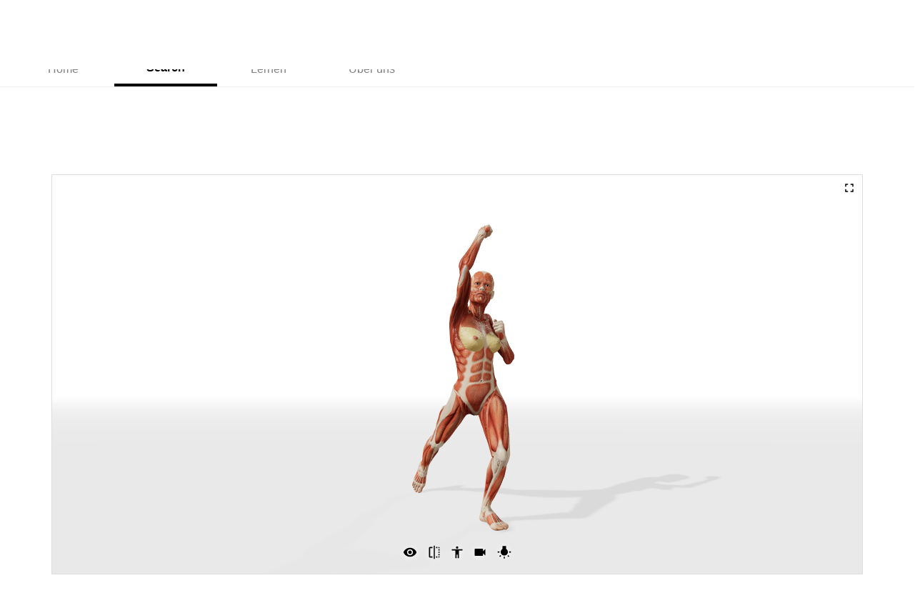

--- FILE ---
content_type: text/html; charset=utf-8
request_url: https://www.posemaniacs.com/_next/data/pxX8KP4_DNnGqswfn7fGE/de/about.json
body_size: 12697
content:
{"pageProps":{"creditsWithIcon":[{"name":"貞五郎","iconFileName":"0128-icon2 - gorou sada.jpg","link":{"rateType":"limited","url":"https://twitter.com/sadagorou2017"}},{"name":"かん奈","iconFileName":"UVYyWjPJ_400x400 - かん奈.jpg","link":{"rateType":"all","url":"https://www.123hon.com/polca/web-comic/lv1/"}},{"name":"池野 雅博","iconFileName":"２ヒロイン21カラー - 池野雅博.png","link":{"rateType":"all","url":"https://twitter.com/nihonjipen"}},{"name":"YURIKO ","iconFileName":"10B53066-B929-45FB-A049-7770E6C14850 - y y.jpeg","link":{"rateType":"all","url":"https://mobile.twitter.com/YURIKOoo00"}},{"name":"大庭 慎一郎","iconFileName":"y9dxGDjD_400x400 - Shinichiro Oba.png","link":{"rateType":"all","url":"https://twitter.com/ooba"}},{"name":"漫画素材工房","iconFileName":"826881BA-67F5-4174-846A-3F98C3A4417A - satoko murayama.jpeg","link":{"rateType":"all","url":"https://twitter.com/Manga_Materials"}},{"name":"きさらぎこうし","iconFileName":"20220206 - kisaragi@yha.att.ne.jp.jpg","link":{"rateType":"all","url":"https://twitter.com/Kisaragi_Koushi"}},{"name":"浅利治武のお絵描き講座チャンネル","iconFileName":"61977177-CAA0-41EE-B4A1-68C18A6B0932 - 浅利治武.jpeg","link":{"rateType":"all","url":"http://youtube.com/c/OekakiAsari"}},{"name":"ルナイトネイル","iconFileName":"スクリーンショット 2022-02-22 235936 - sa ma.png","link":{"rateType":"limited","url":"https://twitter.com/45395_00_401036"}},{"name":"神馬(屍)","iconFileName":"icon - Ataru Jimba.png","link":{"rateType":"all","url":"https://twitter.com/Kitaaki_Tube_AK"}},{"name":"信斗","iconFileName":"ぽてさんへ2 - のっと.png","link":{"rateType":"all","url":"https://www.pixiv.net/users/1611767"}},{"name":"成田芋虫 NaritaImomushi","iconFileName":"14JkAfrN_400x400 - Imomushi Narita.jpg","link":{"rateType":"all","url":"https://twitter.com/Immortal1664"}},{"name":"uui","iconFileName":"36884778 - Uui Melso.png","link":{"rateType":"all","url":"https://twitter.com/Trashbako"}},{"name":"cexil","iconFileName":"IMG_20220310_194217 - sodie.png","link":{"rateType":"all","url":"https://twitter.com/pict_sket_cexil?t=hSEblTRYfr9RXbbXgxiFLg&s=09"}},{"name":"アイスP","iconFileName":"____280 - ice P.jpg","link":{"rateType":"all","url":"https://twitter.com/ice__p"}},{"name":"Yataneko（越後光崇）","iconFileName":"m5JiKYVh_400x400 - Yata neko.jpg","link":{"rateType":"all","url":"https://twitter.com/yatanekko"}},{"name":"大滝ノスケ","iconFileName":"TZ-21 - 大滝ノスケ.png","link":{"rateType":"all","url":"https://www.pixiv.net/users/709798"}},{"name":"めりいたん","iconFileName":"220109ミクアイコン - めりいたん.jpg","link":{"rateType":"all","url":"https://twitter.com/MerryTan20"}},{"name":"P-TAN","iconFileName":"2021_09_25 9_53 Office Lens - 上田啓.jpg","link":{"rateType":"none"}},{"name":"真坂乃タイシ","iconFileName":"FEFE0CF8-CD00-4F9A-9894-3B270BAED35A - 真坂乃タイシ.png","link":{"rateType":"all","url":"https://mobile.twitter.com/aivllod"}},{"name":"ふぇっくそ","iconFileName":"32i - 暁玄.png","link":{"rateType":"limited","url":"https://www.pixiv.net/users/1805774"}},{"name":"SOTAI","iconFileName":"F3FB484C-46A6-4026-A4CC-6EA36E23422C - Mi Tea.jpeg","link":{"rateType":"all","url":"https://twitter.com/Sotai_art"}},{"name":"付属品","iconFileName":"ポーズマニアックスアイコン - 付属品.jpg","link":{"rateType":"none"}},{"name":"國宮こう","iconFileName":"hexart02 - 宮内鴻.jpg","link":{"rateType":"all","url":"https://twitter.com/kou_012701"}},{"name":"いちのせりり","iconFileName":"20180128ct_leo_popo - ABE LEON.jpg","link":{"rateType":"all","url":"https://www.pixiv.net/users/2646959"}},{"name":"ぽちゃリーナ","iconFileName":"1B20DC61-A2D1-4861-A3F1-404BAB125812 - ぽちゃリーナ.png","link":{"rateType":"all","url":"https://mobile.twitter.com/pochare_to"}},{"name":"Dean Law","iconFileName":"penguin1 (1) - 田口一.png","link":{"rateType":"all","url":"https://twitter.com/Dean_Law_manga"}},{"name":"田中太郎","iconFileName":"20220805_i - 優一郎山本.png","link":{"rateType":"limited","url":"https://cuteboys.jp"}},{"name":"斎川ちの","iconFileName":"nkktteg - t s.png","link":{"rateType":"none"}},{"name":"夏城 准","iconFileName":"27779472-5305-4896-8807-E5F0811B0254 - t m.jpeg","link":{"rateType":"limited","url":"https://twitter.com/Natsuki_June/"}},{"name":"雪藤蒼","iconFileName":"5DF309B6-9C07-44B1-B87A-ECCB5A002ADB - 雪藤蒼.png","link":{"rateType":"all","url":"https://twitte.com/yukifuji_sou"}},{"name":"シーべ","iconFileName":"20171115_アイコン_300 - sb nbt.png","link":{"rateType":"all","url":"https://twitter.com/siiibeee"}},{"name":"えるある","iconFileName":"20220607001 - えるある.png","link":{"rateType":"all","url":"https://twitter.com/Lig_RIg"}},{"name":"チャオラー","iconFileName":"1_profilex - K T.png","link":{"rateType":"all","url":"https://twitter.com/ChaoRA_J"}},{"name":"くろゆき","iconFileName":"ツイッターアイコン - n i.jpg","link":{"rateType":"all","url":"https://twitter.com/webmemo777"}},{"name":"宇須田","iconFileName":"F91F5AE9-924F-4E5B-9DEB-3D302739855C - うすだ.jpeg","link":{"rateType":"all","url":"https://twitter.com/uztusd"}},{"name":"こらんだむ","iconFileName":"aikon3 - 斎藤一樹.jpg","link":{"rateType":"limited","url":"https://twitter.com/corundum_box"}},{"name":"卯月みゆ","iconFileName":"アイコン2 - つかもり工房.png","link":{"rateType":"all","url":"https://twitter.com/miyu_uduki"}},{"name":"nishitoshi.net","iconFileName":"EBCAF869-1939-485F-B5E2-2DEC8416E9A5 - ニシトシ.jpeg","link":{"rateType":"all","url":"https://nishitoshi.net"}},{"name":"花重里実","iconFileName":"2205271345 - さとたか.jpg","link":{"rateType":"none"}},{"name":"輪立さく","iconFileName":"icontouka - 輪立さく.png","link":{"rateType":"all","url":"https://twitter.com/39wdc"}},{"name":"かぴばら","iconFileName":"ugj5YpkE_400x400 - かぴばら.jpg","link":{"rateType":"limited","url":"https://twitter.com/kapibara19"}},{"name":"上総乃クゥ","iconFileName":"2021-11-02_00-00-52_185 - 上総乃クゥ.jpg","link":{"rateType":"all","url":"https://twitter.com/qwq_oekaki"}},{"name":"澄田佑貴","iconFileName":"D32FCFF7-AE2D-4D94-8D61-6C4F30C97616 - 澄田佑貴.jpeg","link":{"rateType":"all","url":"https://mobile.twitter.com/sumikichi_01"}},{"name":"大西巷一","iconFileName":"WS002148 - 大西巷一.JPG","link":{"rateType":"all","url":"https://ohnishikoichi.jimdofree.com/"}},{"name":"イツキング","iconFileName":"56F773E3-4395-43A9-8A6C-2105CBB48441 - イツキング.jpeg","link":{"rateType":"none"}},{"name":"猫飯屋","iconFileName":"022 - ねこめしや.png","link":{"rateType":"limited","url":"https://twitter.com/neko_meshi_ya"}},{"name":"いいじま凛","iconFileName":"スクリーンショット 2022-06-07 22.36.37 - いいじまりん.png","link":{"rateType":"none"}},{"name":"ショウト","iconFileName":"___ - 高田里美.jpg","link":{"rateType":"none"}},{"name":"しげる","iconFileName":"2020onenga_banner - sigeru.png","link":{"rateType":"limited","url":"https://www.pixiv.net/users/843640"}},{"name":"みり","iconFileName":"miri - 雪村六花.jpg","link":{"rateType":"all","url":"https://twitter.com/toriniku_tp"}},{"name":"蔦峰トモリ","iconFileName":"icon_tsutamine - 蔦峰トモリ.png","link":{"rateType":"all","url":"https://twitter.com/TomoriTsutamine"}},{"name":"ルリ","iconFileName":"diamond2 - 板橋さやか.jpg","link":{"rateType":"all","url":"https://twitter.com/lpslzlee"}},{"name":"新兵α","iconFileName":"Prof2 - Kagemaru McMahon.png","link":{"rateType":"limited","url":"https://twitter.com/shinpei_alpha"}},{"name":"RIRIPOINYA","iconFileName":"20220609_011939 - muiii.jpg","link":{"rateType":"all","url":"https://twitter.com/riripoinya?t=5LUVVboDRIuGUPjDozYDkA&s=09"}},{"name":"goggles","iconFileName":"20220129_1000_1000 - Naomi MORI.png","link":{"rateType":"all","url":"https://twitter.com/tetriauto"}},{"name":"まゆみけん","iconFileName":"1170FB64-44A4-4E2C-A58B-0EB077A30BB4 - まゆみけん.jpeg","link":{"rateType":"all","url":"https://twitter.com/kenmayumi"}},{"name":"Sin:cK","iconFileName":"アイコン - Sin_cK _ works.png","link":{"rateType":"all","url":"https://twitter.com/1341obire"}},{"name":"euraru","iconFileName":"ico2 - A.png","link":{"rateType":"all","url":"https://twitter.com/euraru"}},{"name":"弋(ｼｷｶﾞﾏｴ)","iconFileName":"PSX_20220310_203049 - code x-x-x.jpg","link":{"rateType":"all","url":"https://mobile.twitter.com/trans_nido"}},{"name":"Platze/Kaiua","iconFileName":"横顔2_small - kaiua platze.png","link":{"rateType":"all","url":"https://twitter.com/Platze630"}},{"name":"つぐみ幻像工房","iconFileName":"BBA06 - つぐみ.png","link":{"rateType":"all","url":"https://twitter.com/Tsugumi_genzoko"}},{"name":"藤多柚衣＠バーチャルエンターテイナー","iconFileName":"FujitaYui_Twitter_Icon_dewars - 藤田憲生.png","link":{"rateType":"all","url":"http://fujitayui.com/"}},{"name":"五七翔二","iconFileName":"NEWアイコン - 五七翔二.jpg","link":{"rateType":"all","url":"https://twitter.com/goshichi_shoji"}},{"name":"タクトレブログ","iconFileName":"20200924_233548 - 只野宅.webp","link":{"rateType":"all","url":"https://re1wa018.com"}},{"name":"若本雪水","iconFileName":"12F602DE-631B-4F73-9C3E-FFCC82C27250 - わか.jpeg","link":{"rateType":"all","url":"https://twitter.com/yukimizu21"}},{"name":"四つ葉ねこ","iconFileName":"1 - ぽりすあるふぁ.jpg","link":{"rateType":"none"}},{"name":"恵那","iconFileName":"NFtNN9nZ_400x400 - 恵那.jpg","link":{"rateType":"all","url":"https://twitter.com/enajill"}},{"name":"くらうん","iconFileName":"アイコン_ピエロ縮小 - 道化るいの.jpg","link":{"rateType":"none"}},{"name":"かじの","iconFileName":"KP (1) - 加持野.png","link":{"rateType":"all","url":"https://twitter.com/casinoj17"}},{"name":"Mr.3","iconFileName":"アイコン清書 - 藤代遊我.jpg","link":{"rateType":"all","url":"https://twitter.com/iud2_mr"}},{"name":"第七","iconFileName":"★BOOTH用-花の行進-アイコン用-02 - 第七産地.jpg","link":{"rateType":"all","url":"https://twitter.com/7th_gate_of"}},{"name":"ばいでん","iconFileName":"image - 梅田響.jpg","link":{"rateType":"limited","url":"https://twitter.com/byden_i3"}},{"name":"むみじゃらし","iconFileName":"mumi_icon_ - むみじゃらし.png","link":{"rateType":"all","url":"https://twitter.com/setariam"}},{"name":"凪","iconFileName":"nagi_logo_WH1500 - na gi.png","link":{"rateType":"all","url":"https://nagi.tv/"}},{"name":"sive松","iconFileName":"s-1話 (3) - sive松[しぶまつ].jpg","link":{"rateType":"all","url":"https://twitter.com/sivematsu"}},{"name":"ジェントル佐々木","iconFileName":"icon2021_01 - ジェントル佐々木.jpg","link":{"rateType":"limited","url":"https://twitter.com/gentlesasaki"}},{"name":"白玉もち","iconFileName":"白玉もち_1巻表紙s - 白玉もち.jpg","link":{"rateType":"limited","url":"https://www.pixiv.net/users/297323"}},{"name":"東儀いつき","iconFileName":"ファイル_000 - 稲木.png","link":{"rateType":"all","url":"https://twitter.com/togi_itsuki"}},{"name":"CHESHIGOM","iconFileName":"cheshigom_sns_icon - krysis king.jpg","link":{"rateType":"all","url":"https://twitter.com/CHESHIGOM"}},{"name":"ささ","iconFileName":"プロフ文鳥 - ささ.jpg","link":{"rateType":"all","url":"https://twitter.com/sasasoratoki"}},{"name":"マニ☆","iconFileName":"オリ絵 - もちたま.png","link":{"rateType":"limited","url":"https://twitter.com/arigatou_gold"}},{"name":"ナヨザネ","iconFileName":"-WsSr23R_400x400 - Naomi H.png","link":{"rateType":"all","url":"https://twitter.com/nayozanee"}},{"name":"鳴神 京哉","iconFileName":"icon - kyosuke Narukami.png","link":{"rateType":"all","url":"https://twitter.com/k_narukami"}},{"name":"使尽","iconFileName":"アイコン2 - 使尽.jpg","link":{"rateType":"all","url":"https://twitter.com/tsukai_tsukushi"}},{"name":"熾嶺真希","iconFileName":"アイコン_ぽずまに - 熾嶺真希.png","link":{"rateType":"all","url":"https://twitter.com/okiminemaki"}},{"name":"pmlia=お肉","iconFileName":"833C8474-DB2F-472B-8DC0-BCDE3C94FED8 - a alinmp.jpeg","link":{"rateType":"limited","url":"https://twitter.com/pmlial"}},{"name":"とすとすFスキー","iconFileName":"20220120_020029 - A hal.jpg","link":{"rateType":"limited","url":"https://twitter.com/Tos_Tos_F_ski"}},{"name":"青波 鰯","iconFileName":"アイコン - 青波鰯.jpg","link":{"rateType":"all","url":"https://www.11iwashi11.com/"}},{"name":"ほよ","iconFileName":"icon_hoyopeccori - ほよイラストレーター.png","link":{"rateType":"all","url":"https://twitter.com/hoyopeccori"}},{"name":"さゆ🌙","iconFileName":"477BF224-C785-41F6-A5A0-CF164A48699E - 藤宮さゆ.jpeg","link":{"rateType":"all","url":"https://twitter.com/FujimiyaSayu"}},{"name":"西村たまじ","iconFileName":"210112 - 西村美繰.jpg","link":{"rateType":"all","url":"https://twitter.com/tamaji_west"}},{"name":"imamura","iconFileName":"E67A45B8-50BB-418D-B23B-BACBE758261A - ryo imamura.jpeg","link":{"rateType":"all","url":"https://www.instagram.com/imamurahair/"}},{"name":"関西ドローイング会","iconFileName":"名称未設定アートワーク 2 - s OTANI.png","link":{"rateType":"all","url":"https://twitter.com/kansai_drawing"}},{"name":"NEDALAND（根田啓史）","iconFileName":"ミサキアップ - 根田啓史.jpg","link":{"rateType":"all","url":"https://twitter.com/dorori_k"}},{"name":"妖怪あんかけ/ピクルス","iconFileName":"s94605517_p0 - Nyo Nyo.jpg","link":{"rateType":"limited","url":"https://www.pixiv.net/artworks/94605517"}},{"name":"草薙蝶炎（くさなぎちょうえん）","iconFileName":"sdragon_p0 - Nyo Nyo.jpg","link":{"rateType":"all","url":"https://www.pixiv.net/users/1526497"}},{"name":"山田ゆこ","iconFileName":"gekko - 山田ゆこ.jpg","link":{"rateType":"all","url":"https://www.yamadayuco.com/"}},{"name":"みどり","iconFileName":"さいたづまアイコン - 左伊多津万緑.png","link":{"rateType":"limited","url":"https://twitter.com/midori14"}},{"name":"nanamin","iconFileName":"profile_20200510 - 七海.png","link":{"rateType":"all","url":"https://twitter.com/nanamin0880"}},{"name":"もちき","iconFileName":"C100 - similis Corydoras.png","link":{"rateType":"all","url":"https://twitter.com/mochiki"}},{"name":"Motori","iconFileName":"IMG_3636 - 銀米剣.JPG","link":{"rateType":"all","url":"https://twitter.com/motoriginmai"}},{"name":"おむすび","iconFileName":"i0ena25i_400x400 - m ya.jpg","link":{"rateType":"all","url":"https://twitter.com/oh_musub"}},{"name":"  天地 翔","iconFileName":"icon - Syo Amatsuchi.jpg","link":{"rateType":"all","url":"https://twitter.com/amatsuchiya"}},{"name":" 空き缶を積み上げるということ。","iconFileName":"rJtGF8D9_400x400 - 戦渡波乱丸.jpg","link":{"rateType":"all","url":"https://twitter.com/AkiCanTsumiKoto"}},{"name":"いちひろ","iconFileName":"icon_116_54it - いっちひろ.png","link":{"rateType":"all","url":"https://twitter.com/ichi16_54it"}},{"name":"ミツビシ","iconFileName":"10209930_7bc5b1a9eb0e38ccbf3da8f34ff97bef_170 - ミツビシ.jpg","link":{"rateType":"all","url":"https://twitter.com/mitsubisi"}},{"name":"音流華","iconFileName":"71C2A932-8B51-449E-AB93-EAE45F82F100 - 音流華.jpeg","link":{"rateType":"all","url":"https://mobile.twitter.com/oruka2602"}},{"name":"来栖 彰","iconFileName":"SHIKISAI - ぽちぽち.png","link":{"rateType":"all","url":"https://twitter.com/akr_krs"}},{"name":"A氏","iconFileName":"C6FCEA4A-0EEA-4B07-8DED-EB818FB4D947 - 阿久利英吉.png","link":{"rateType":"all","url":"https://mobile.twitter.com/a_creaty_t"}},{"name":"Atsushi Take","iconFileName":"581A0287-0226-4CD8-A95D-2EA48FA4F011 - Atsushi Take.jpeg","link":{"rateType":"all","url":"https://www.instagram.com/atsushitake.jp/"}},{"name":"いぽか","iconFileName":"210607オリジ24_一旦提出_アイコン用4 - 今井歩.jpg","link":{"rateType":"all","url":"https://twitter.com/pokapokapoka17"}},{"name":"きざみのり","iconFileName":"スクリーンショット 2022-02-05 15.09.22 - 横山みのり.png","link":{"rateType":"all","url":"https://twitter.com/kiza_mino"}},{"name":"阿倉功治@犬猫ちゃんねる。小学生YouTuber","iconFileName":"リーフ1のコピー3アイコン - 御洒落.png","link":{"rateType":"all","url":"https://www.youtube.com/channel/UCgTGuyx8aupuVcSWZj84JDQ"}},{"name":"あみのどぷり","iconFileName":"イラスト2156465 - Dopple.png","link":{"rateType":"limited","url":"https://twitter.com/amino_tiger"}},{"name":"もり さゆう","iconFileName":"636436DF-151B-4D2D-A73D-D6E4492E20E5 - M S.jpeg","link":{"rateType":"all","url":"https://twitter.com/mori_sau"}},{"name":"沙絵子","iconFileName":"17EEC09F-DBFA-4F4A-A3CC-4359134F2D84 - 村林沙絵子.jpeg","link":{"rateType":"all","url":"http://twitter.com/saeko_0624"}},{"name":"k987","iconFileName":"73LABzin_400x400 - はるたはる.png","link":{"rateType":"none"}},{"name":"ミナト","iconFileName":"20220607_173201 - 田村セン.jpg","link":{"rateType":"all","url":"https://twitter.com/Savannah_Bunny?t=rmgpxD64czi3u6ZF-pbGUQ&s=09"}},{"name":"たのまゆうむ","iconFileName":"682F5F98-D534-42F3-9EF7-5B3240B2A17D - yumu@d6.dion.ne.jp.jpeg","link":{"rateType":"all","url":"https://twitter.com/tanoma_y"}},{"name":"リとら","iconFileName":"top_img - Reina Shoji.png","link":{"rateType":"limited","url":"https://twitter.com/psy_soda"}},{"name":"といち/羊飼伊織","iconFileName":"80D33CC2-0A73-4EDC-B5DE-24B639B38EB5 - 羊飼伊織.png","link":{"rateType":"all","url":"https://mobile.twitter.com/iori_to1"}},{"name":"halta","iconFileName":"halta_myself02 - halta EIGHT_S.jpg","link":{"rateType":"all","url":"https://twitter.com/eights_halta"}},{"name":"ヨシアキ","iconFileName":"aikon - 根室の民.jpg","link":{"rateType":"all","url":"https://twitter.com/yosiaki_ML"}},{"name":"パトリシアーナ菊池","iconFileName":"220228 - p kkc.jpg","link":{"rateType":"all","url":"https://twitter.com/p_kikuchi"}},{"name":"こにし白栖","iconFileName":"蒼汰トリミング - ひよにしhajike.jpg","link":{"rateType":"limited","url":"https://twitter.com/kon_shirasu"}},{"name":"くゑ","iconFileName":"80qgk6WR_400x400 - 栗生ゑゐこ.jpg","link":{"rateType":"all","url":"https://twitter.com/ku_wye"}},{"name":"潤汰","iconFileName":"ABD4BEC5-D2DF-4417-A28B-A8D1ACABA792 - may ya.jpeg","link":{"rateType":"all","url":"https://twitter.com/wr_hirota"}},{"name":"銅☆萬福","iconFileName":"IMG_67802 - backymanpuku.jpg","link":{"rateType":"all","url":"https://twitter.com/d_manpuku"}},{"name":"花峰ふゆ","iconFileName":"著者近影 - 花峰ふゆ.jpg","link":{"rateType":"none"}},{"name":"風雅ゆゆ","iconFileName":"サークル　ロゴ 単品 - カレーはハウス.png","link":{"rateType":"all","url":"https://twitter.com/yuyutaso"}},{"name":"柊　千鶴","iconFileName":"icon - 千鶴.jpg","link":{"rateType":"limited","url":"https://twitter.com/H_tizuru"}},{"name":"あお","iconFileName":"E630B159-8010-43FA-BA16-11278B658A65 - あおりんご.jpeg","link":{"rateType":"none"}},{"name":"Kiyomizu Jakusai","iconFileName":"20180707 - W S.jpg","link":{"rateType":"none"}},{"name":"羯諦 聡瑠","iconFileName":"A0ACF7C6-8CDB-40E6-84B3-89338AF3771F - 羯諦聡瑠.png","link":{"rateType":"all","url":"https://gyahtei.com"}},{"name":"旅田康貴","iconFileName":"671B5EC2-B79C-4F6C-A434-A2802D089C42 - k yamada.jpeg","link":{"rateType":"none"}},{"name":"りくと王子","iconFileName":"tumblr_pi6s6hKWuo1xmzu0lo1_1280 - 澁谷陸人.png","link":{"rateType":"all","url":"https://twitter.com/88dimension?t=dHYVAAR8Nv61CKItu5_LNA&s=09"}},{"name":"春夏アキト","iconFileName":"S4FVEIGG_400x400 - Akito Harunatsu.jpg","link":{"rateType":"all","url":"https://twitter.com/hal_akito"}},{"name":"mon","iconFileName":"CM210509-102424009_2 - mon mon.jpg","link":{"rateType":"all","url":""}},{"name":"ケイコウミドリ","iconFileName":"アイコン - ケイコウミドリ.jpg","link":{"rateType":"none"}},{"name":"マディン","iconFileName":"profile5 - 鳥居孝文.png","link":{"rateType":"none"}},{"name":"😎風露😎さんと999999人","iconFileName":"08344A22-D6EE-4DD6-87A3-7110DC5F2679 - Y N.png","link":{"rateType":"all","url":"https://mobile.twitter.com/huuro_u"}},{"name":"唯世ゆに*TadaseYuni","iconFileName":"イラスト - YURI FUJIOKA.png","link":{"rateType":"all","url":""}},{"name":"pypypyo14","iconFileName":"289ae6f08a35c1c9f2a5945f5e0cc88d - 加藤早織.png","link":{"rateType":"none"}},{"name":"中野カカオ","iconFileName":"my3 - レペゼン中野区.jpg","link":{"rateType":"none"}}],"creditsNameOnly":[{"name":"春玄","link":{"rateType":"none"}},{"name":"utenworks","link":{"rateType":"all","url":"https://twitter.com/utenworks"}},{"name":"斎川ちの","link":{"rateType":"none"}},{"name":"だするみま","link":{"rateType":"all","url":"https://skima.jp/profile?id=286624"}},{"name":"まくわうに","link":{"rateType":"all","url":"https://twitter.com/makuwauri_uri"}},{"name":"ショウト","link":{"rateType":"none"}},{"name":"たかまゆ","link":{"rateType":"none"}},{"name":"Rion_Oz","link":{"rateType":"none"}},{"name":"yoshi","link":{"rateType":"none"}},{"name":"zin","link":{"rateType":"none"}},{"name":"68","link":{"rateType":"none"}},{"name":"宗岡美枝","link":{"rateType":"none"}},{"name":"佐藤花菜","link":{"rateType":"none"}},{"name":"笹木れんぢ","link":{"rateType":"none"}},{"name":"ぶんり","link":{"rateType":"all","url":"https://twitter.com/kanbli"}},{"name":"緋川マイコ","link":{"rateType":"all","url":"https://twitter.com/Another_maico01?t=xle9LEllFFBu_8XYp5CE4Q&s=09"}},{"name":"渡海メモ","link":{"rateType":"all","url":"https://twitter.com/wataumemo"}},{"name":"だいこん。","link":{"rateType":"none"}},{"name":"緊縛師ボンレス","link":{"rateType":"all","url":"https://twitter.com/kmbkshbnlss"}},{"name":"巻発条","link":{"rateType":"all","url":"https://twitter.com/makibane88Mk"}},{"name":"masaki_da56","link":{"rateType":"none"}},{"name":"山羊ヤマ","link":{"rateType":"all","url":"https://twitter.com/singapura_ar/"}},{"name":"Harlekin","link":{"rateType":"all","url":"https://twitter.com/harunasu_0"}},{"name":"彼方なか","link":{"rateType":"all","url":"https://twitter.com/atelier_kanata"}},{"name":"asu","link":{"rateType":"all","url":"https://twitter.com/asu_nekodaisuki"}},{"name":"naru","link":{"rateType":"all","url":"https://twitter.com/naru_arena"}},{"name":"秋山","link":{"rateType":"none"}},{"name":"赤氏煌也","link":{"rateType":"all","url":"https://mobile.twitter.com/rah_koya?ref_src=twsrc%5Egoogle%7Ctwcamp%5Eserp%7Ctwgr%5Eauthor"}},{"name":"日和稀","link":{"rateType":"all","url":"https://twitter.com/wsrn66"}},{"name":"paxmagellanic3","link":{"rateType":"limited","url":"https://www.pixiv.net/users/49980238"}},{"name":"名称とか未設定","link":{"rateType":"all","url":"https://twitter.com/misettei"}},{"name":"ichiyou","link":{"rateType":"all","url":"https://twitter.com/_ichiyou"}},{"name":"COR","link":{"rateType":"all","url":"https://fori.io/callmecor0000"}},{"name":"ツムグユウ","link":{"rateType":"all","url":"https://lit.link/Yuw"}},{"name":"おちよこ","link":{"rateType":"none"}},{"name":"にゃこち","link":{"rateType":"all","url":"https://twitter.com/nyan_ko_chi"}},{"name":"星合みつる","link":{"rateType":"all","url":"https://twitter.com/mitsu_milkyway"}},{"name":"nekopon","link":{"rateType":"all","url":"https://twitter.com/nekopon20"}},{"name":"野々凛太朗","link":{"rateType":"all","url":"https://twitter.com/nonorin_07"}},{"name":"みにまる","link":{"rateType":"all","url":"https://www.youtube.com/c/minimaruCOMIC"}},{"name":"Kento yamamoto","link":{"rateType":"none"}},{"name":"名無しの太郎","link":{"rateType":"all","url":"https://twitter.com/nanasi_no_tarou"}},{"name":"hoshi_sano","link":{"rateType":"all","url":"https://twitter.com/hoshi_sano"}},{"name":"てりー","link":{"rateType":"all","url":"https://twitter.com/terry_lydiment"}},{"name":"冴島良清","link":{"rateType":"all","url":"https://twitter.com/SaejimaRyouchan"}},{"name":"ひかり旭","link":{"rateType":"all","url":"https://twitter.com/hkrii_asahi"}},{"name":"ちょうどいいイラスト","link":{"rateType":"all","url":"https://twitter.com/illusttyoudoii"}},{"name":"エダホ","link":{"rateType":"all","url":"https://twitter.com/eda_hotori"}},{"name":"TicoAyme","link":{"rateType":"all","url":"https://twitter.com/ticoaymezatta"}},{"name":"FELUCCA","link":{"rateType":"all","url":"https://twitter.com/FELUCCACHAN"}},{"name":"蓬もち","link":{"rateType":"all","url":"https://twitter.com/YomogiMochi0827"}},{"name":"よっぺ","link":{"rateType":"all","url":"https://twitter.com/_yoppe_"}},{"name":"しろ46","link":{"rateType":"none"}},{"name":"くろむら基人","link":{"rateType":"all","url":"https://twitter.com/Kuro_Mot"}},{"name":"mahirumayo","link":{"rateType":"limited","url":"https://twitter.com/mahirumayo"}},{"name":"月白　寧々子","link":{"rateType":"all","url":"https://twitter.com/NightCapTeaTime"}},{"name":"りりく旅行","link":{"rateType":"limited","url":"https://twitter.com/RIRIKU_travel"}},{"name":"星名トラジ","link":{"rateType":"all","url":"https://twitter.com/toraji_hoshina"}},{"name":"nullkal","link":{"rateType":"all","url":"https://nil.nu/"}},{"name":"飯田ポテト","link":{"rateType":"limited","url":"https://twitter.com/potatoyyda"}},{"name":"ifpark","link":{"rateType":"all","url":"https://twitter.com/ifpark"}},{"name":"霧原すばこ","link":{"rateType":"all","url":"https://twitter.com/sbk_k"}},{"name":"じゅねは.jp","link":{"rateType":"limited","url":"https://twitter.com/foresta77"}},{"name":"高橋美貴","link":{"rateType":"all","url":"https://twitter.com/mikit_horror"}},{"name":"PUNIKO-NFT🦈","link":{"rateType":"all","url":"https://twitter.com/quiet_children_"}},{"name":"日向","link":{"rateType":"all","url":"https://twitter.com/hinatalily100"}},{"name":"夢中(yumenaka)","link":{"rateType":"all","url":"https://twitter.com/yumenaka7"}},{"name":"鬱金カオル","link":{"rateType":"all","url":"https://twitter.com/u_k_o_n_k_a_o_r?t=XBm3d93YJLMqB0DWDahOUQ&s=09"}},{"name":"ぼとる","link":{"rateType":"limited","url":"https://www.pixiv.net/users/2688490"}},{"name":"金子こがね","link":{"rateType":"all","url":"https://twitter.com/kaneko_kogane"}},{"name":"サンゴロウ","link":{"rateType":"all","url":"https://twitter.com/t_tkmo"}},{"name":"寝子空兄","link":{"rateType":"none"}},{"name":"大地幹","link":{"rateType":"all","url":"https://twitter.com/mkdic"}},{"name":"こゆる","link":{"rateType":"all","url":"https://twitter.com/KZeppe"}},{"name":"暇恐竜","link":{"rateType":"all","url":"https://twitter.com/himakyoryu"}},{"name":"ナカジマ(トトプ学会広報担当)","link":{"rateType":"all","url":"https://twitter.com/nakajima_25"}},{"name":"あらみえるだ","link":{"rateType":"limited","url":"https://twitter.com/sboobagemagem"}},{"name":"ミセリコルデ","link":{"rateType":"all","url":"https://www.misericorde.net/"}},{"name":"ちろりるら","link":{"rateType":"all","url":"https://twitter.com/suiccl"}},{"name":"杵","link":{"rateType":"none"}},{"name":"impulseJP","link":{"rateType":"none"}},{"name":"羊原 咲/HITSUJIHARA Saki","link":{"rateType":"all","url":"https://potofu.me/ydellhs"}},{"name":"あちゅむち","link":{"rateType":"limited","url":"https://www.pixiv.net/users/121862"}},{"name":"Alp","link":{"rateType":"all","url":"https://twitter.com/alp_sketch"}},{"name":"望月紅蓮","link":{"rateType":"none"}},{"name":"みつみね(mitsumine_0815)","link":{"rateType":"all","url":"https://www.pixiv.net/users/27731970"}},{"name":"k987","link":{"rateType":"none"}},{"name":"f(to be filled)","link":{"rateType":"all","url":"https://twitter.com/ftobefilled"}},{"name":"Ageha Saotome","link":{"rateType":"all","url":"https://twitter.com/agehasss"}},{"name":"Naphy.","link":{"rateType":"limited","url":"https://twitter.com/Naphy_Naphy"}},{"name":"ETOM","link":{"rateType":"all","url":"https://potofu.me/etom-resonaitom-info"}},{"name":"想達（midnightcafe）","link":{"rateType":"all","url":"https://twitter.com/soutatsu_moon"}},{"name":"府屋すだち","link":{"rateType":"all","url":"https://twitter.com/joh_jima"}},{"name":"鹿間そよ子","link":{"rateType":"all","url":"https://twitter.com/ss_sakura"}},{"name":"kitayuki88","link":{"rateType":"all","url":"https://twitter.com/kitayuki88"}},{"name":"かわし","link":{"rateType":"all","url":"https://twitter.com/kawac"}},{"name":"好月@sukiduki_tade91","link":{"rateType":"all","url":"https://sukiduki-tade91.tumblr.com/submit"}},{"name":"柳澤 万紀","link":{"rateType":"all","url":"https://twitter.com/kawaame"}},{"name":"豌豆まめ丸","link":{"rateType":"all","url":"https://twitter.com/mamemame_maru"}},{"name":"えのけん","link":{"rateType":"all","url":"https://twitter.com/ENoKen_oekaki"}},{"name":"イラストガーデン@イラスト拡散bot","link":{"rateType":"all","url":"https://twitter.com/illustG"}},{"name":"上坂俊吾","link":{"rateType":"all","url":"https://www.instagram.com/mt_kami55/"}},{"name":"霧笛まっそ","link":{"rateType":"all","url":"https://twitter.com/muteki_masso"}},{"name":"Uiro（ういろー）","link":{"rateType":"all","url":"https://twitter.com/ui_uiro_"}},{"name":"タノミラ","link":{"rateType":"all","url":"https://twitter.com/kanatano_mirai"}},{"name":"カタジマハール","link":{"rateType":"all","url":"https://twitter.com/katajmahal"}},{"name":"Banias.V","link":{"rateType":"limited","url":"https://twitter.com/Banias_V"}},{"name":"雪原いさご","link":{"rateType":"all","url":"https://twitter.com/yukihara135"}},{"name":"キュアコーヒー","link":{"rateType":"all","url":"https://twitter.com/konpakucoffee_e"}},{"name":"kankoro","link":{"rateType":"none"}},{"name":"円山","link":{"rateType":"all","url":"https://www.pixiv.net/users/78436642"}},{"name":"ヨト","link":{"rateType":"all","url":"https://twitter.com/yoto410"}},{"name":"ある","link":{"rateType":"limited","url":"https://twitter.com/nekoring"}},{"name":"乖離","link":{"rateType":"all","url":"https://mobile.twitter.com/Kai_Kairi_"}},{"name":"保田琳（遊学芸）","link":{"rateType":"all","url":"https://twitter.com/linelinglink"}},{"name":"いか","link":{"rateType":"all","url":"https://twitter.com/ikasan"}},{"name":"らすべっと | rassvet","link":{"rateType":"all","url":"https://twitter.com/rassvet_oekaki"}},{"name":"劉俞廷","link":{"rateType":"limited","url":"https://www.pixiv.net/users/4442752"}},{"name":"多良津みだ","link":{"rateType":"limited","url":"https://twitter.com/taratsumida?s=21"}},{"name":"らしぇる","link":{"rateType":"none"}},{"name":"宮崎カナタ","link":{"rateType":"all","url":"https://mobile.twitter.com/Kanata_Miyazaki"}},{"name":"match","link":{"rateType":"all","url":"https://idleslumber.com/"}},{"name":"Naaoyaah","link":{"rateType":"none"}},{"name":"セレナ","link":{"rateType":"all","url":"https://twitter.com/selena_3210"}},{"name":"ひろきゅん","link":{"rateType":"all","url":"https://twitter.com/octobrushtoutoi"}},{"name":"oriya","link":{"rateType":"all","url":"https://twitter.com/edamame07orisan"}},{"name":"青空瑞希","link":{"rateType":"all","url":"https://aomiduki.com/"}},{"name":"ヨドカワ","link":{"rateType":"all","url":"https://twitter.com/ydkw27"}},{"name":"小島昌之(kojima_masayuki)","link":{"rateType":"all","url":"https://twitter.com/kojima_masayuki?t=FP7XhUMe9idSKnhbIRu2bg&s=09"}},{"name":"九嶋 八","link":{"rateType":"all","url":"https://twitter.com/kushima8"}},{"name":"櫻井シューサク","link":{"rateType":"all","url":"https://twitter.com/shoot39skri"}},{"name":"いぬい","link":{"rateType":"all","url":"https://twitter.com/inui16g"}},{"name":"粋々亭","link":{"rateType":"all","url":"https://www.youtube.com/watch?v=0YOccLTzro4"}},{"name":"しろさき れんが","link":{"rateType":"all","url":"https://twitter.com/ShirosakiRenga"}},{"name":"グラデ","link":{"rateType":"all","url":"https://twitter.com/RENpoyoMALU"}},{"name":"潤汰","link":{"rateType":"all","url":"https://twitter.com/wr_hirota"}},{"name":"麻碧ここ","link":{"rateType":"all","url":"https://twitter.com/asami_coco"}},{"name":"ねみぎ","link":{"rateType":"limited","url":"https://twitter.com/nemigi_sub"}},{"name":"安堂維子里","link":{"rateType":"all","url":"https://twitter.com/icori_a"}},{"name":"久木ゆづる","link":{"rateType":"all","url":"https://twitter.com/kuki_yuduru"}},{"name":"湊","link":{"rateType":"all","url":"https://twitter.com/asu_mina_p"}},{"name":"猫宮ゆこ","link":{"rateType":"all","url":"https://yucomachi.com"}},{"name":"モキチヰチ","link":{"rateType":"all","url":"https://twitter.com/mokichi_chi"}},{"name":"七蔦 七実","link":{"rateType":"all","url":"https://twitter.com/77tsuta73"}},{"name":"十口","link":{"rateType":"none"}},{"name":"masome","link":{"rateType":"none"}},{"name":"イチルギ","link":{"rateType":"none"}},{"name":"和音","link":{"rateType":"none"}},{"name":"ludlow","link":{"rateType":"none"}},{"name":"そぼろごはん","link":{"rateType":"none"}},{"name":"ジュリやま","link":{"rateType":"none"}},{"name":"もりめ","link":{"rateType":"none"}},{"name":"JinyaS","link":{"rateType":"none"}},{"name":"ろぼ","link":{"rateType":"none"}},{"name":"みゃんさん","link":{"rateType":"none"}},{"name":"古里いずむ","link":{"rateType":"none"}},{"name":"ミンミンドッグ","link":{"rateType":"none"}},{"name":"笹目沙耶","link":{"rateType":"none"}},{"name":"よしあき","link":{"rateType":"none"}},{"name":"卯之助","link":{"rateType":"none"}},{"name":"れーもんど@シェアル","link":{"rateType":"none"}},{"name":"かやA","link":{"rateType":"none"}},{"name":"イヅル＠PG","link":{"rateType":"none"}},{"name":"たつよし","link":{"rateType":"none"}},{"name":"幹村鹿","link":{"rateType":"none"}},{"name":"絹越まこと","link":{"rateType":"none"}},{"name":"紙遊英一","link":{"rateType":"none"}},{"name":"宮川たまる","link":{"rateType":"none"}},{"name":"motoKING","link":{"rateType":"none"}},{"name":"Ne;LL","link":{"rateType":"none"}},{"name":"yorupo","link":{"rateType":"none"}},{"name":"ichibuno","link":{"rateType":"none"}},{"name":"かみかみ","link":{"rateType":"none"}},{"name":"高里ゆずき","link":{"rateType":"none"}},{"name":"ネガ環","link":{"rateType":"none"}},{"name":"310u0y","link":{"rateType":"none"}},{"name":"リチウム","link":{"rateType":"none"}},{"name":"明崎乳業","link":{"rateType":"none"}},{"name":"GO3","link":{"rateType":"none"}},{"name":"といとい","link":{"rateType":"none"}},{"name":"白白むい","link":{"rateType":"none"}},{"name":"嗚呼","link":{"rateType":"none"}},{"name":"超元気 無病息災","link":{"rateType":"none"}},{"name":"むつぎはじめ","link":{"rateType":"none"}},{"name":"ビートル","link":{"rateType":"none"}},{"name":"井伊　大輔","link":{"rateType":"none"}},{"name":"せらぴぴ","link":{"rateType":"none"}},{"name":"山之内幸二","link":{"rateType":"none"}},{"name":"小葵","link":{"rateType":"none"}},{"name":"しげじー","link":{"rateType":"none"}},{"name":"merutin","link":{"rateType":"none"}},{"name":"第二十三号","link":{"rateType":"none"}},{"name":"うし","link":{"rateType":"none"}},{"name":"近藤　巡","link":{"rateType":"none"}},{"name":"多摩緒べべ","link":{"rateType":"all","url":"https://twitter.com/BEBE_tamao"}},{"name":"rnvneko","link":{"rateType":"none"}},{"name":"いはく日","link":{"rateType":"none"}},{"name":"森野ヒロ","link":{"rateType":"all","url":"https://litium58.wixsite.com/mysite"}},{"name":"y4shima","link":{"rateType":"none"}},{"name":"Millimeter","link":{"rateType":"none"}},{"name":"赤城ヒロ","link":{"rateType":"none"}},{"name":"藤井イサナ","link":{"rateType":"none"}},{"name":"ptr0mea","link":{"rateType":"none"}},{"name":"基晴","link":{"rateType":"none"}},{"name":"parton","link":{"rateType":"none"}},{"name":"狐花あそ","link":{"rateType":"none"}},{"name":"A沖","link":{"rateType":"none"}},{"name":"石田総司","link":{"rateType":"none"}},{"name":"新木南生","link":{"rateType":"none"}},{"name":"ねこカプ","link":{"rateType":"none"}},{"name":"re--co","link":{"rateType":"none"}},{"name":"桜木　咲","link":{"rateType":"none"}},{"name":"ミヤワキニスイ","link":{"rateType":"none"}},{"name":"Hio Tsukishiro","link":{"rateType":"none"}},{"name":"えい","link":{"rateType":"none"}},{"name":"菅野美奈子","link":{"rateType":"none"}},{"name":"重箱@bb","link":{"rateType":"none"}},{"name":"aki707","link":{"rateType":"none"}},{"name":"トマトせんべい","link":{"rateType":"none"}},{"name":"森実 ユウ","link":{"rateType":"none"}},{"name":"✯Souklettt","link":{"rateType":"none"}},{"name":"空乃さゆる","link":{"rateType":"none"}},{"name":"一戸らずり","link":{"rateType":"none"}},{"name":"岩奈ケイト","link":{"rateType":"none"}},{"name":"葉桐カミヤ","link":{"rateType":"none"}},{"name":"instovdr","link":{"rateType":"none"}},{"name":"孫之手ランプ","link":{"rateType":"none"}},{"name":"みじんコ王国","link":{"rateType":"none"}},{"name":"ふみ","link":{"rateType":"none"}},{"name":"梅田さわ","link":{"rateType":"none"}},{"name":"ちゃこおまる","link":{"rateType":"none"}},{"name":"六原万里","link":{"rateType":"none"}},{"name":"CoralStar","link":{"rateType":"none"}},{"name":"NeRi","link":{"rateType":"none"}},{"name":"森塩マツゲ","link":{"rateType":"none"}},{"name":"むいこ","link":{"rateType":"none"}},{"name":"@well_do_ne","link":{"rateType":"none"}},{"name":"にゃおんぱす","link":{"rateType":"none"}},{"name":"umino","link":{"rateType":"none"}},{"name":"シン","link":{"rateType":"limited","url":"https://twitter.com/threepi_pu"}},{"name":"maio","link":{"rateType":"none"}},{"name":"紫苑かつぎ","link":{"rateType":"none"}},{"name":"塩ごはん","link":{"rateType":"none"}},{"name":"藤田真澄","link":{"rateType":"none"}},{"name":"只兵衛","link":{"rateType":"none"}},{"name":"KAY","link":{"rateType":"none"}},{"name":"ayupen32","link":{"rateType":"none"}},{"name":"つな@","link":{"rateType":"none"}},{"name":"胡椒子","link":{"rateType":"none"}},{"name":"MISASAGI","link":{"rateType":"none"}},{"name":"うさぎ専務","link":{"rateType":"none"}},{"name":"はむらいと","link":{"rateType":"all","url":"https://twitter.com/hamwrite30"}},{"name":"椿かすみ","link":{"rateType":"none"}},{"name":"よしおか こう","link":{"rateType":"none"}},{"name":"IaT Designs","link":{"rateType":"none"}},{"name":"生源寺 類","link":{"rateType":"none"}},{"name":"ハルアキ","link":{"rateType":"none"}},{"name":"宇井俊博","link":{"rateType":"none"}},{"name":"にゃんこ（迷子）","link":{"rateType":"none"}},{"name":"毬弥@yigami","link":{"rateType":"none"}},{"name":"KIYU KIBAKO","link":{"rateType":"none"}},{"name":"藍瀬つぐみ","link":{"rateType":"none"}},{"name":"za96o","link":{"rateType":"none"}},{"name":"えむゆう","link":{"rateType":"none"}},{"name":"松葉錦","link":{"rateType":"none"}},{"name":"萩原 努","link":{"rateType":"none"}},{"name":"nlc","link":{"rateType":"none"}},{"name":"Tokiiiiiiii","link":{"rateType":"none"}},{"name":"lynco","link":{"rateType":"none"}},{"name":"佐藤めいぷる","link":{"rateType":"none"}},{"name":"黒鋼彗牙","link":{"rateType":"none"}},{"name":"海産物","link":{"rateType":"all","url":"https://twitter.com/kaisanbutu"}},{"name":"taikibansyo","link":{"rateType":"none"}},{"name":"たたんぽ","link":{"rateType":"none"}},{"name":"ゆたかちひろ","link":{"rateType":"none"}},{"name":"塩焼せせり","link":{"rateType":"none"}},{"name":"小鳥遊にこ","link":{"rateType":"none"}},{"name":"能亡為処美術課","link":{"rateType":"none"}},{"name":"亞襲","link":{"rateType":"none"}},{"name":"にど","link":{"rateType":"none"}},{"name":"みずの","link":{"rateType":"none"}},{"name":"Plattt","link":{"rateType":"none"}},{"name":"蒼凪智翔","link":{"rateType":"none"}},{"name":"すずなりいちご*","link":{"rateType":"none"}},{"name":"ももんが","link":{"rateType":"none"}},{"name":"山田次郎","link":{"rateType":"none"}},{"name":"皇華夜","link":{"rateType":"none"}},{"name":"灰濁クロム","link":{"rateType":"none"}},{"name":"貝のビン","link":{"rateType":"none"}},{"name":"枡子","link":{"rateType":"none"}},{"name":"宗田節","link":{"rateType":"none"}},{"name":"tao","link":{"rateType":"none"}},{"name":"sueSama","link":{"rateType":"none"}},{"name":"RH","link":{"rateType":"none"}},{"name":"yshrsmz","link":{"rateType":"none"}},{"name":"星野美雪","link":{"rateType":"none"}},{"name":"おおみね","link":{"rateType":"none"}},{"name":"shijimy","link":{"rateType":"none"}},{"name":"カミンツ","link":{"rateType":"none"}},{"name":"こはる","link":{"rateType":"none"}},{"name":"ホソノコウヘイ","link":{"rateType":"none"}},{"name":"みささぎかなめ","link":{"rateType":"none"}},{"name":"Y.Tamai","link":{"rateType":"none"}},{"name":"んぺ助","link":{"rateType":"none"}},{"name":"おはようミツ蜂","link":{"rateType":"none"}},{"name":"ツミラル","link":{"rateType":"none"}},{"name":"WUOKB","link":{"rateType":"none"}},{"name":"春乙","link":{"rateType":"none"}},{"name":"水","link":{"rateType":"none"}},{"name":"えだまめお","link":{"rateType":"none"}},{"name":"あまくしら","link":{"rateType":"none"}},{"name":"ミスターX","link":{"rateType":"none"}},{"name":"班目 知佳","link":{"rateType":"none"}},{"name":"助けていただいた鶴です","link":{"rateType":"none"}},{"name":"H.Ave","link":{"rateType":"none"}},{"name":"なっくらげ","link":{"rateType":"none"}},{"name":"kata5754","link":{"rateType":"none"}},{"name":"Optie","link":{"rateType":"none"}},{"name":"目白","link":{"rateType":"none"}},{"name":"PON","link":{"rateType":"none"}},{"name":"蓮","link":{"rateType":"none"}},{"name":"クコ@cuconoki","link":{"rateType":"none"}},{"name":"華蓮望月","link":{"rateType":"none"}},{"name":"玄くろ","link":{"rateType":"none"}},{"name":"ymhtzr250","link":{"rateType":"none"}},{"name":"TUKUNE","link":{"rateType":"none"}},{"name":"司書 司","link":{"rateType":"none"}},{"name":"波野ココロ","link":{"rateType":"none"}},{"name":"えみ","link":{"rateType":"none"}},{"name":"藤原さん","link":{"rateType":"none"}},{"name":"オビエパト","link":{"rateType":"none"}},{"name":"まっさん","link":{"rateType":"none"}},{"name":"紅緑生茶","link":{"rateType":"none"}},{"name":"丹羽にわか","link":{"rateType":"none"}},{"name":"スボ","link":{"rateType":"none"}},{"name":"ziiz","link":{"rateType":"none"}},{"name":"白河フナ","link":{"rateType":"none"}},{"name":"risa sugawara","link":{"rateType":"none"}},{"name":"増尾久寿","link":{"rateType":"none"}},{"name":"Rachel♪","link":{"rateType":"none"}},{"name":"くぐろー","link":{"rateType":"none"}},{"name":"ナナフシ","link":{"rateType":"none"}},{"name":"こいでさきこ","link":{"rateType":"none"}},{"name":"八朔","link":{"rateType":"none"}},{"name":"中尾　里穂","link":{"rateType":"none"}},{"name":"mimoza","link":{"rateType":"none"}},{"name":"赤竹ただきち","link":{"rateType":"none"}},{"name":"マキタヌキ","link":{"rateType":"none"}},{"name":"Originfall","link":{"rateType":"none"}},{"name":"久遠巧斗","link":{"rateType":"none"}},{"name":"ぱげねこ","link":{"rateType":"none"}},{"name":"ぞん","link":{"rateType":"none"}},{"name":"イトー","link":{"rateType":"none"}},{"name":"がっちゃんVtuber","link":{"rateType":"none"}},{"name":"よもぎ","link":{"rateType":"none"}},{"name":"かわせみ","link":{"rateType":"none"}},{"name":"海月 冬華","link":{"rateType":"none"}},{"name":"Yomyon4634","link":{"rateType":"none"}},{"name":"朝昼兼","link":{"rateType":"none"}},{"name":"あじゃうえ","link":{"rateType":"none"}},{"name":"ひろい","link":{"rateType":"none"}},{"name":"ふみあき","link":{"rateType":"none"}},{"name":"めぐめぐめぐみん","link":{"rateType":"none"}},{"name":"うた","link":{"rateType":"none"}},{"name":"カクノクテ","link":{"rateType":"none"}},{"name":"EilMitake","link":{"rateType":"none"}},{"name":"酸","link":{"rateType":"none"}},{"name":"庄介","link":{"rateType":"none"}},{"name":"けいる","link":{"rateType":"none"}},{"name":"ラルルPおよび神谷友輔くん","link":{"rateType":"none"}},{"name":"森野かえる","link":{"rateType":"none"}},{"name":"たまぞー","link":{"rateType":"none"}},{"name":"Ami.T","link":{"rateType":"none"}},{"name":"チキンロイド","link":{"rateType":"none"}},{"name":"KmmrJam","link":{"rateType":"none"}},{"name":"小雨大豆","link":{"rateType":"all","url":"https://twitter.com/kosamedaizu"}},{"name":"渋谷 雅恵","link":{"rateType":"none"}},{"name":"╰[ ⁰﹏⁰ ]╯","link":{"rateType":"limited","url":"https://twitter.com/zakkin_man"}},{"name":"Kazuomi Yamashiro","link":{"rateType":"none"}},{"name":"カゲロォ▽▲","link":{"rateType":"none"}},{"name":"月成蒼衣","link":{"rateType":"none"}},{"name":"きみしまユイ","link":{"rateType":"none"}},{"name":"enki","link":{"rateType":"none"}},{"name":"高音あると","link":{"rateType":"none"}},{"name":"ajiji","link":{"rateType":"none"}},{"name":"OGGMarine","link":{"rateType":"none"}},{"name":"Marron.Blog","link":{"rateType":"none"}},{"name":"ゆづきみや","link":{"rateType":"none"}},{"name":"eri-","link":{"rateType":"none"}},{"name":"大貴","link":{"rateType":"none"}},{"name":"Irprpr","link":{"rateType":"none"}},{"name":"MITAONSYA","link":{"rateType":"none"}},{"name":"佐々木よしの","link":{"rateType":"none"}},{"name":"あのりゃ","link":{"rateType":"none"}},{"name":"甘夏そら","link":{"rateType":"none"}},{"name":"スズナシ","link":{"rateType":"all","url":"https://mobile.twitter.com/jenusandmay"}},{"name":"WaraiUsagi.t","link":{"rateType":"none"}},{"name":"べてぃ","link":{"rateType":"none"}},{"name":"はらみ","link":{"rateType":"none"}},{"name":"ポン助","link":{"rateType":"none"}},{"name":"tehe","link":{"rateType":"none"}},{"name":"とらじた","link":{"rateType":"none"}},{"name":"makomopon","link":{"rateType":"none"}},{"name":"que","link":{"rateType":"none"}},{"name":"長江 朋美","link":{"rateType":"none"}},{"name":"hiyosaku","link":{"rateType":"none"}},{"name":"戒[kai]","link":{"rateType":"none"}},{"name":"9inch","link":{"rateType":"none"}},{"name":"あけわた緋留","link":{"rateType":"none"}},{"name":"ヤマミチ","link":{"rateType":"none"}},{"name":"うむ","link":{"rateType":"none"}},{"name":"柳ひろ","link":{"rateType":"none"}},{"name":"うぽぽぴろち","link":{"rateType":"none"}},{"name":"焔","link":{"rateType":"none"}},{"name":"そらうみれい","link":{"rateType":"none"}},{"name":"平地マコ","link":{"rateType":"none"}},{"name":"Mitani.S","link":{"rateType":"none"}},{"name":"ひまのもり","link":{"rateType":"none"}},{"name":"洋燈らんぷ","link":{"rateType":"none"}},{"name":"Yohji.","link":{"rateType":"none"}},{"name":"ハトとねこ","link":{"rateType":"none"}},{"name":"ボンボン","link":{"rateType":"none"}},{"name":"UNP","link":{"rateType":"none"}},{"name":"まぐろなちゃんねる","link":{"rateType":"none"}},{"name":"おぎさんし","link":{"rateType":"none"}},{"name":"栗茶色","link":{"rateType":"none"}},{"name":"MOE子","link":{"rateType":"none"}},{"name":"tatsumi","link":{"rateType":"none"}},{"name":"綺月るり","link":{"rateType":"none"}},{"name":"Hirofumi Sakamoto","link":{"rateType":"none"}},{"name":"Haruka Oze","link":{"rateType":"none"}},{"name":"はちろく","link":{"rateType":"none"}},{"name":"ホリ・ヌンティウス","link":{"rateType":"none"}}],"creditsFanbox":[{"name":"やなり","iconFileName":"","link":""}]},"__N_SSG":true}

--- FILE ---
content_type: text/html; charset=utf-8
request_url: https://www.google.com/recaptcha/api2/aframe
body_size: 256
content:
<!DOCTYPE HTML><html><head><meta http-equiv="content-type" content="text/html; charset=UTF-8"></head><body><script nonce="_AdiQhltYddwZPdQ9IecCw">/** Anti-fraud and anti-abuse applications only. See google.com/recaptcha */ try{var clients={'sodar':'https://pagead2.googlesyndication.com/pagead/sodar?'};window.addEventListener("message",function(a){try{if(a.source===window.parent){var b=JSON.parse(a.data);var c=clients[b['id']];if(c){var d=document.createElement('img');d.src=c+b['params']+'&rc='+(localStorage.getItem("rc::a")?sessionStorage.getItem("rc::b"):"");window.document.body.appendChild(d);sessionStorage.setItem("rc::e",parseInt(sessionStorage.getItem("rc::e")||0)+1);localStorage.setItem("rc::h",'1766156856686');}}}catch(b){}});window.parent.postMessage("_grecaptcha_ready", "*");}catch(b){}</script></body></html>

--- FILE ---
content_type: application/javascript; charset=utf-8
request_url: https://www.posemaniacs.com/_next/static/chunks/9206-ec305380ff6d9365.js
body_size: 4538
content:
"use strict";(self.webpackChunk_N_E=self.webpackChunk_N_E||[]).push([[9206],{9390:function(t,e,n){var r=n(59499),a=n(25675),o=n.n(a),i=(n(67294),n(85893));function c(t,e){var n=Object.keys(t);if(Object.getOwnPropertySymbols){var r=Object.getOwnPropertySymbols(t);e&&(r=r.filter((function(e){return Object.getOwnPropertyDescriptor(t,e).enumerable}))),n.push.apply(n,r)}return n}function s(t){for(var e=1;e<arguments.length;e++){var n=null!=arguments[e]?arguments[e]:{};e%2?c(Object(n),!0).forEach((function(e){(0,r.Z)(t,e,n[e])})):Object.getOwnPropertyDescriptors?Object.defineProperties(t,Object.getOwnPropertyDescriptors(n)):c(Object(n)).forEach((function(e){Object.defineProperty(t,e,Object.getOwnPropertyDescriptor(n,e))}))}return t}function u(t){var e=t.src,n=t.width,r=t.quality,a=["width=".concat(n),"quality=".concat(r||75),"format=auto"];return"https://posemaniacs.com/cdn-cgi/image/".concat(a.join(","),"/").concat(e)}e.Z=function(t){var e=s({},t);return null!==t.src.toString().match(/^https?:\/\/[^/]*posemaniacs.com/)&&(e.loader=u),(0,i.jsx)(o(),s({},e))}},2494:function(t,e,n){n.d(e,{C:function(){return u}});var r=n(86010),a=n(65341),o=n(67294),i=n(50358),c=n(85893),s={en:[{text:"We have added user attributes for service improvement",link:"https://posemaniacs.notion.site/We-have-added-user-attributes-for-service-improvement-17c2e52bf8a380c1856af7f7f8f283c0?pvs=4"}],ja:[{text:"\u30b5\u30fc\u30d3\u30b9\u6539\u5584\u306e\u305f\u3081\u3001\u30e6\u30fc\u30b6\u30fc\u5c5e\u6027\u3092\u8ffd\u52a0\u3057\u307e\u3057\u305f",link:"https://posemaniacs.notion.site/17c2e52bf8a3802f90cbc5b8bd9095e3?pvs=4"}]},u=function(){var t=(0,i.QT)().locale,e=(0,o.useState)({text:"",link:""}),n=e[0],r=e[1];return(0,o.useEffect)((function(){var e=s["ja"===t?"ja":"en"];if(e.length){var n=e[Math.floor(Math.random()*e.length)];r(n)}}),[t]),n};e.Z=function(t){var e=t.text,n=t.link,o=t.className;return e&&n?(0,c.jsx)("div",{className:(0,r.Z)("h-lg bg-base-caution text-center",o),children:(0,c.jsx)(a.n,{type:"caption",href:n,className:"flex h-full justify-center items-center",underline:!1,target:"_blank",children:e})}):null}},5423:function(t,e,n){n.d(e,{ZP:function(){return h},tN:function(){return d},cB:function(){return b}});var r=n(16835),a=n(86753),o=n(85893),i=function(){return(0,o.jsx)("svg",{width:"12",height:"12",viewBox:"0 0 12 12",fill:"none",xmlns:"http://www.w3.org/2000/svg",children:(0,o.jsx)("path",{d:"M7.67969 0.179688H11.8203V4.32031H10.1797V1.82031H7.67969V0.179688ZM10.1797 10.1797V7.67969H11.8203V11.8203H7.67969V10.1797H10.1797ZM0.179688 4.32031V0.179688H4.32031V1.82031H1.82031V4.32031H0.179688ZM1.82031 7.67969V10.1797H4.32031V11.8203H0.179688V7.67969H1.82031Z",fill:"black"})})},c=function(){return(0,o.jsx)("svg",{width:"12",height:"12",viewBox:"0 0 12 12",fill:"none",xmlns:"http://www.w3.org/2000/svg",children:(0,o.jsx)("path",{d:"M11.8203 1.35156L7.17188 6L11.8203 10.6484L10.6484 11.8203L6 7.17188L1.35156 11.8203L0.179688 10.6484L4.82812 6L0.179688 1.35156L1.35156 0.179688L6 4.82812L10.6484 0.179688L11.8203 1.35156Z",fill:"black"})})},s=n(70024),u=function(t){var e=function(){return Boolean(t.match(/Android/i))},n=function(){return Boolean(t.match(/iPhone|iPod/i))},r=function(){return Boolean(t.match(/SSR/i))},a=function(){return Boolean(e()||n()||Boolean(t.match(/Opera Mini/i))||Boolean(t.match(/IEMobile/i)))};return{isMobile:a,isDesktop:function(){return Boolean(!a()&&!r())},isAndroid:e,isIos:n,isIPad:function(){return Boolean(t.match(/iPad/i))},isSSR:r}},l=function(){var t="undefined"===typeof navigator?"SSR":navigator.userAgent;return u(t)},f=(0,s.cn)(!1);function d(){return(0,s.Dv)(f)}function b(){return(0,s.b9)(f)}f.onMount=function(t){return function(){return t(!1)}};var h=function(){var t=(0,s.KO)(f),e=(0,r.Z)(t,2),n=e[0],u=e[1],d=(0,l().isIos)()?"hidden":"flex justify-center";return(0,o.jsx)("div",{className:"absolute z-overlay top-0 right-0 bg-transparent overflow-hidden ".concat(d),children:(0,o.jsx)("div",{onClick:function(){return u((function(t){return!t}))},style:{filter:"".concat(a.jX.viewerIcon," ").concat(a.jX.viewerIcon)},className:"p-xs m-sm cursor-pointer",children:n?(0,o.jsx)(c,{}):(0,o.jsx)(i,{})})})}},25447:function(t,e,n){n.d(e,{Z:function(){return j}});var r=n(59499),a=n(41664),o=n.n(a),i=n(9390),c=n(86010),s=n(67294),u=n(42404),l=n(45825);function f(t,e){var n=Object.keys(t);if(Object.getOwnPropertySymbols){var r=Object.getOwnPropertySymbols(t);e&&(r=r.filter((function(e){return Object.getOwnPropertyDescriptor(t,e).enumerable}))),n.push.apply(n,r)}return n}function d(t){for(var e=1;e<arguments.length;e++){var n=null!=arguments[e]?arguments[e]:{};e%2?f(Object(n),!0).forEach((function(e){(0,r.Z)(t,e,n[e])})):Object.getOwnPropertyDescriptors?Object.defineProperties(t,Object.getOwnPropertyDescriptors(n)):f(Object(n)).forEach((function(e){Object.defineProperty(t,e,Object.getOwnPropertyDescriptor(n,e))}))}return t}var b=function(){var t=(0,u.Z)().push,e=(0,l.Z)().attributes;return{fire:(0,s.useCallback)((function(n){t(d(d({event:"click"},n),e?{authentication:e}:{}))}),[t,e])}};function h(t,e){var n=Object.keys(t);if(Object.getOwnPropertySymbols){var r=Object.getOwnPropertySymbols(t);e&&(r=r.filter((function(e){return Object.getOwnPropertyDescriptor(t,e).enumerable}))),n.push.apply(n,r)}return n}var p=function(t){var e=(0,u.Z)().push,n=(0,s.useRef)(null),a=(0,l.Z)(),o=a.isReady,i=a.attributes;return(0,s.useEffect)((function(){if(t&&o){var a=new IntersectionObserver((function(n){n.forEach((function(n){n.isIntersecting&&(e(function(t){for(var e=1;e<arguments.length;e++){var n=null!=arguments[e]?arguments[e]:{};e%2?h(Object(n),!0).forEach((function(e){(0,r.Z)(t,e,n[e])})):Object.getOwnPropertyDescriptors?Object.defineProperties(t,Object.getOwnPropertyDescriptors(n)):h(Object(n)).forEach((function(e){Object.defineProperty(t,e,Object.getOwnPropertyDescriptor(n,e))}))}return t}({event:"impression",ad:{id:t.id,type:t.type,name:t.name}},i?{authentication:i}:{})),a.disconnect())}))}),{threshold:.8});return n.current&&a.observe(n.current),function(){a.disconnect()}}}),[null===t||void 0===t?void 0:t.id,e,o,i]),{ref:n}},v=n(85893);function m(t,e){var n=Object.keys(t);if(Object.getOwnPropertySymbols){var r=Object.getOwnPropertySymbols(t);e&&(r=r.filter((function(e){return Object.getOwnPropertyDescriptor(t,e).enumerable}))),n.push.apply(n,r)}return n}function y(t){for(var e=1;e<arguments.length;e++){var n=null!=arguments[e]?arguments[e]:{};e%2?m(Object(n),!0).forEach((function(e){(0,r.Z)(t,e,n[e])})):Object.getOwnPropertyDescriptors?Object.defineProperties(t,Object.getOwnPropertyDescriptors(n)):m(Object(n)).forEach((function(e){Object.defineProperty(t,e,Object.getOwnPropertyDescriptor(n,e))}))}return t}var j=function(t){var e=t.ad,n=t.fallback,r=t.isLoading,a=t.className,u=b().fire,l=(0,s.useCallback)((function(){e&&u({ad:{id:e.id,type:e.type,name:e.name}})}),[e,u]),f=p(e).ref;if(!e&&!n)return null;if(r)return null;if(!e)return(0,v.jsx)(v.Fragment,{children:n});var d=e.url.startsWith("http");return(0,v.jsx)("div",{ref:f,className:(0,c.Z)("relative w-full h-auto mx-auto",a),children:(0,v.jsx)(o(),{href:e.url,children:(0,v.jsx)("a",y(y({},d?{target:"_blank"}:{}),{},{onClick:l,children:(0,v.jsx)(i.Z,{src:e.image,alt:e.alt,loading:"lazy",width:e.width,height:e.height,objectFit:"contain"})}))})})}},60651:function(t,e,n){n.d(e,{Vb:function(){return f},cX:function(){return d},fv:function(){return b}});var r=n(11163),a=n(43630),o=n(67294),i=n(86010),c=n(85893);function s(t,e){var n="undefined"!==typeof Symbol&&t[Symbol.iterator]||t["@@iterator"];if(!n){if(Array.isArray(t)||(n=function(t,e){if(!t)return;if("string"===typeof t)return u(t,e);var n=Object.prototype.toString.call(t).slice(8,-1);"Object"===n&&t.constructor&&(n=t.constructor.name);if("Map"===n||"Set"===n)return Array.from(t);if("Arguments"===n||/^(?:Ui|I)nt(?:8|16|32)(?:Clamped)?Array$/.test(n))return u(t,e)}(t))||e&&t&&"number"===typeof t.length){n&&(t=n);var r=0,a=function(){};return{s:a,n:function(){return r>=t.length?{done:!0}:{done:!1,value:t[r++]}},e:function(t){throw t},f:a}}throw new TypeError("Invalid attempt to iterate non-iterable instance.\nIn order to be iterable, non-array objects must have a [Symbol.iterator]() method.")}var o,i=!0,c=!1;return{s:function(){n=n.call(t)},n:function(){var t=n.next();return i=t.done,t},e:function(t){c=!0,o=t},f:function(){try{i||null==n.return||n.return()}finally{if(c)throw o}}}}function u(t,e){(null==e||e>t.length)&&(e=t.length);for(var n=0,r=new Array(e);n<e;n++)r[n]=t[n];return r}var l=function(t){var e=t.slot,n=t.format,i=void 0===n?"auto":n,s=t.full,u=void 0===s?"true":s,l=t.className,f=(0,r.useRouter)().asPath;return(0,o.useEffect)((function(){if(a.yv)try{(window.adsbygoogle=window.adsbygoogle||[]).push({})}catch(t){console.error(t)}}),[f]),v(),(0,c.jsx)("div",{className:l,style:{animationIterationCount:2},children:(0,c.jsx)("ins",{className:"adsbygoogle",style:{display:"block"},"data-ad-client":a.jf,"data-ad-slot":e,"data-ad-format":i,"data-full-width-responsive":u})})},f=function(t){var e=t.slot,n=t.className;return(0,c.jsx)(l,{slot:e,format:"horizontal",full:"false",className:(0,i.Z)(p,n)})},d=function(t){var e=t.slot,n=t.className;return(0,c.jsx)(l,{slot:e,format:"vertical",full:"false",className:n})},b=function(t){var e=t.slot,n=t.slot2,r=t.className;return(0,c.jsxs)("div",{className:"flex justify-center",children:[(0,c.jsx)(l,{slot:e,format:"rectangle",className:(0,i.Z)(h,r)}),(0,c.jsx)(l,{slot:n,format:"rectangle",className:(0,i.Z)("hidden tabletL:block tabletL:ml-md",h,r)})]})},h="w-[300px] h-[250px]",p="w-full h-[100px] tabletL:w-[728px]",v=function(){var t=(0,r.useRouter)().asPath;(0,o.useEffect)((function(){var t,e=[],n=document.getElementsByClassName("adsense-injection"),r=s(n);try{var a=function(){var n=t.value,r=new MutationObserver((function(){n.style.height=""}));e.push(r)};for(r.s();!(t=r.n()).done;)a()}catch(u){r.e(u)}finally{r.f()}for(var o=0;o<n.length;o++){var i=e[o],c=n[o];i.observe(c,{attributes:!0,attributeFilter:["style"]})}return function(){var t,n=s(e);try{for(n.s();!(t=n.n()).done;){t.value.disconnect()}}catch(u){n.e(u)}finally{n.f()}}}),[t])}},13349:function(t,e,n){n.d(e,{Z:function(){return b}});var r=n(50029),a=n(87794),o=n.n(a),i=n(66698),c=n(20947),s=function(t){return{id:t.id,name:t.name,url:t.url,image:(0,i.GF)(t.banner),alt:t.alt,type:t.type,width:t.width,height:t.height,start:t.startedAt,end:t.endAt,locales:t.locales}},u=function(){var t=(0,r.Z)(o().mark((function t(){var e,n,r;return o().wrap((function(t){for(;;)switch(t.prev=t.next){case 0:return e=(new Date).getTime()/1e3,t.next=3,(0,c.U2)("".concat("https://tksauzfuui.execute-api.ap-northeast-1.amazonaws.com/prd","/ads"));case 3:return n=t.sent,r=n.data.map(s),t.abrupt("return",r.filter((function(t){return!!t.image&&(!t.start&&!t.end||!(t.start&&t.start>e)&&!(t.end&&t.end<e))})));case 6:case"end":return t.stop()}}),t)})));return function(){return t.apply(this,arguments)}}(),l=n(70024),f=n(50358),d=(0,l.cn)({ads:[],isLoading:!0});d.onMount=function(t){var e=function(){var e=(0,r.Z)(o().mark((function e(){var n;return o().wrap((function(e){for(;;)switch(e.prev=e.next){case 0:return e.next=2,u();case 2:n=e.sent,t({ads:n,isLoading:!1});case 4:case"end":return e.stop()}}),e)})));return function(){return e.apply(this,arguments)}}();e()};var b=function(t){var e=(0,l.Dv)(d),n=e.ads,r=e.isLoading,a=(0,f.QT)().locale;return{ad:n.find((function(e){return e.type===t&&(0===e.locales.length||e.locales.includes(a))})),isLoading:r}}},42404:function(t,e,n){var r=n(67294);e.Z=function(){return{push:(0,r.useCallback)((function(t){window.dataLayer&&(window.dataLayer.push({authentication:null,ecommerce:null,ad:null}),window.dataLayer.push(t))}),[])}}},45825:function(t,e,n){var r=n(66351),a=n(67294),o=function(t){var e;return{user_id:t.id,gender:t.gender,birthYear:t.birthYear,birthMonth:t.birthMonth,learningObjective:t.learningObjective,interests:(null===(e=t.interests)||void 0===e?void 0:e.join(","))||""}};e.Z=function(){var t=(0,a.useState)(null),e=t[0],n=t[1],i=(0,a.useState)(!1),c=i[0],s=i[1],u=(0,r.aF)(),l=u.isSignedIn,f=u.isLoading,d=u.user;return(0,a.useEffect)((function(){f?s(!1):(f||s(!0),l&&d&&n(o(d)))}),[l,f,d]),(0,a.useEffect)((function(){}),[d,f]),{isReady:c,attributes:e}}},43150:function(t,e,n){n.d(e,{Z:function(){return i}});var r=n(86010),a=n(86753),o=n(85893);function i(t){var e=t.className;return(0,o.jsx)("hr",{color:a.Q2.base.border.weak,className:(0,r.Z)("m-0 border-solid border-t border-b-0 border-base-border-weak",e)})}},13621:function(t,e,n){var r=n(43630),a=n(9008),o=n.n(a),i=n(11163),c=n(85893);e.Z=function(){var t,e=(0,i.useRouter)(),n=null===e||void 0===e?void 0:e.asPath;return(0,c.jsxs)(o(),{children:[null===(t=e.locales)||void 0===t?void 0:t.map((function(t){return(0,c.jsx)("link",{rel:"alternate",hrefLang:t,href:"".concat(r.wo,"/").concat(t).concat(n)},t)})),(0,c.jsx)("link",{rel:"alternate",hrefLang:"x-default",href:"".concat(r.wo).concat(n)})]})}},45880:function(t,e,n){var r=n(59499),a=n(86010),o=n(41664),i=n.n(o),c=n(67294),s=n(69511),u=n(11163),l=n(85893);function f(t,e){var n=Object.keys(t);if(Object.getOwnPropertySymbols){var r=Object.getOwnPropertySymbols(t);e&&(r=r.filter((function(e){return Object.getOwnPropertyDescriptor(t,e).enumerable}))),n.push.apply(n,r)}return n}function d(t){for(var e=1;e<arguments.length;e++){var n=null!=arguments[e]?arguments[e]:{};e%2?f(Object(n),!0).forEach((function(e){(0,r.Z)(t,e,n[e])})):Object.getOwnPropertyDescriptors?Object.defineProperties(t,Object.getOwnPropertyDescriptors(n)):f(Object(n)).forEach((function(e){Object.defineProperty(t,e,Object.getOwnPropertyDescriptor(n,e))}))}return t}var b=function(t){var e=t.tab,n=t.selected,r=t.className,o=e.label,c=e.link,u=(0,l.jsx)(s.Z,d(d({type:"subhead"},n?{weight:"bold"}:{}),{},{children:o}));return(0,l.jsx)(i(),{href:c,children:(0,l.jsx)("li",{className:(0,a.Z)("flex justify-center items-center w-full h-xxxl tablet:max-w-[144px]",{"border-b-4 border-solid border-base-border-strong":n},{"text-base-gray3":!n},{"cursor-pointer":c},r),children:u})})};e.Z=function(t){var e=t.tabs,n=t.className,r=(0,c.useState)(void 0),o=r[0],i=r[1],s=(0,u.useRouter)();return(0,c.useEffect)((function(){var t=e.findIndex((function(t){var e;return t.link===s.asPath||(null===(e=t.asSelected)||void 0===e?void 0:e.some((function(t){return s.asPath.startsWith(t)})))}));o!==t&&i(t)}),[e,s.asPath]),(0,l.jsx)("ul",{className:(0,a.Z)("flex items-center w-full h-xxxl list-none",n),children:e.map((function(t,e){return(0,l.jsx)(b,{tab:t,selected:o===e},"tab_".concat(e))}))})}}}]);

--- FILE ---
content_type: application/javascript; charset=utf-8
request_url: https://www.posemaniacs.com/_next/static/chunks/pages/_app-8bd2bee0e6856fbb.js
body_size: 75702
content:
(self.webpackChunk_N_E=self.webpackChunk_N_E||[]).push([[2888],{79742:function(e,t){"use strict";t.byteLength=function(e){var t=c(e),n=t[0],r=t[1];return 3*(n+r)/4-r},t.toByteArray=function(e){var t,n,a=c(e),o=a[0],s=a[1],u=new i(function(e,t,n){return 3*(t+n)/4-n}(0,o,s)),l=0,d=s>0?o-4:o;for(n=0;n<d;n+=4)t=r[e.charCodeAt(n)]<<18|r[e.charCodeAt(n+1)]<<12|r[e.charCodeAt(n+2)]<<6|r[e.charCodeAt(n+3)],u[l++]=t>>16&255,u[l++]=t>>8&255,u[l++]=255&t;2===s&&(t=r[e.charCodeAt(n)]<<2|r[e.charCodeAt(n+1)]>>4,u[l++]=255&t);1===s&&(t=r[e.charCodeAt(n)]<<10|r[e.charCodeAt(n+1)]<<4|r[e.charCodeAt(n+2)]>>2,u[l++]=t>>8&255,u[l++]=255&t);return u},t.fromByteArray=function(e){for(var t,r=e.length,i=r%3,a=[],o=16383,s=0,c=r-i;s<c;s+=o)a.push(u(e,s,s+o>c?c:s+o));1===i?(t=e[r-1],a.push(n[t>>2]+n[t<<4&63]+"==")):2===i&&(t=(e[r-2]<<8)+e[r-1],a.push(n[t>>10]+n[t>>4&63]+n[t<<2&63]+"="));return a.join("")};for(var n=[],r=[],i="undefined"!==typeof Uint8Array?Uint8Array:Array,a="ABCDEFGHIJKLMNOPQRSTUVWXYZabcdefghijklmnopqrstuvwxyz0123456789+/",o=0,s=a.length;o<s;++o)n[o]=a[o],r[a.charCodeAt(o)]=o;function c(e){var t=e.length;if(t%4>0)throw new Error("Invalid string. Length must be a multiple of 4");var n=e.indexOf("=");return-1===n&&(n=t),[n,n===t?0:4-n%4]}function u(e,t,r){for(var i,a,o=[],s=t;s<r;s+=3)i=(e[s]<<16&16711680)+(e[s+1]<<8&65280)+(255&e[s+2]),o.push(n[(a=i)>>18&63]+n[a>>12&63]+n[a>>6&63]+n[63&a]);return o.join("")}r["-".charCodeAt(0)]=62,r["_".charCodeAt(0)]=63},48764:function(e,t,n){"use strict";var r=n(79742),i=n(80645),a="function"===typeof Symbol&&"function"===typeof Symbol.for?Symbol.for("nodejs.util.inspect.custom"):null;t.lW=c,t.h2=50;var o=2147483647;function s(e){if(e>o)throw new RangeError('The value "'+e+'" is invalid for option "size"');var t=new Uint8Array(e);return Object.setPrototypeOf(t,c.prototype),t}function c(e,t,n){if("number"===typeof e){if("string"===typeof t)throw new TypeError('The "string" argument must be of type string. Received type number');return d(e)}return u(e,t,n)}function u(e,t,n){if("string"===typeof e)return function(e,t){"string"===typeof t&&""!==t||(t="utf8");if(!c.isEncoding(t))throw new TypeError("Unknown encoding: "+t);var n=0|m(e,t),r=s(n),i=r.write(e,t);i!==n&&(r=r.slice(0,i));return r}(e,t);if(ArrayBuffer.isView(e))return function(e){if(H(e,Uint8Array)){var t=new Uint8Array(e);return f(t.buffer,t.byteOffset,t.byteLength)}return h(e)}(e);if(null==e)throw new TypeError("The first argument must be one of type string, Buffer, ArrayBuffer, Array, or Array-like Object. Received type "+typeof e);if(H(e,ArrayBuffer)||e&&H(e.buffer,ArrayBuffer))return f(e,t,n);if("undefined"!==typeof SharedArrayBuffer&&(H(e,SharedArrayBuffer)||e&&H(e.buffer,SharedArrayBuffer)))return f(e,t,n);if("number"===typeof e)throw new TypeError('The "value" argument must not be of type number. Received type number');var r=e.valueOf&&e.valueOf();if(null!=r&&r!==e)return c.from(r,t,n);var i=function(e){if(c.isBuffer(e)){var t=0|p(e.length),n=s(t);return 0===n.length||e.copy(n,0,0,t),n}if(void 0!==e.length)return"number"!==typeof e.length||z(e.length)?s(0):h(e);if("Buffer"===e.type&&Array.isArray(e.data))return h(e.data)}(e);if(i)return i;if("undefined"!==typeof Symbol&&null!=Symbol.toPrimitive&&"function"===typeof e[Symbol.toPrimitive])return c.from(e[Symbol.toPrimitive]("string"),t,n);throw new TypeError("The first argument must be one of type string, Buffer, ArrayBuffer, Array, or Array-like Object. Received type "+typeof e)}function l(e){if("number"!==typeof e)throw new TypeError('"size" argument must be of type number');if(e<0)throw new RangeError('The value "'+e+'" is invalid for option "size"')}function d(e){return l(e),s(e<0?0:0|p(e))}function h(e){for(var t=e.length<0?0:0|p(e.length),n=s(t),r=0;r<t;r+=1)n[r]=255&e[r];return n}function f(e,t,n){if(t<0||e.byteLength<t)throw new RangeError('"offset" is outside of buffer bounds');if(e.byteLength<t+(n||0))throw new RangeError('"length" is outside of buffer bounds');var r;return r=void 0===t&&void 0===n?new Uint8Array(e):void 0===n?new Uint8Array(e,t):new Uint8Array(e,t,n),Object.setPrototypeOf(r,c.prototype),r}function p(e){if(e>=o)throw new RangeError("Attempt to allocate Buffer larger than maximum size: 0x"+o.toString(16)+" bytes");return 0|e}function m(e,t){if(c.isBuffer(e))return e.length;if(ArrayBuffer.isView(e)||H(e,ArrayBuffer))return e.byteLength;if("string"!==typeof e)throw new TypeError('The "string" argument must be one of type string, Buffer, or ArrayBuffer. Received type '+typeof e);var n=e.length,r=arguments.length>2&&!0===arguments[2];if(!r&&0===n)return 0;for(var i=!1;;)switch(t){case"ascii":case"latin1":case"binary":return n;case"utf8":case"utf-8":return j(e).length;case"ucs2":case"ucs-2":case"utf16le":case"utf-16le":return 2*n;case"hex":return n>>>1;case"base64":return F(e).length;default:if(i)return r?-1:j(e).length;t=(""+t).toLowerCase(),i=!0}}function g(e,t,n){var r=!1;if((void 0===t||t<0)&&(t=0),t>this.length)return"";if((void 0===n||n>this.length)&&(n=this.length),n<=0)return"";if((n>>>=0)<=(t>>>=0))return"";for(e||(e="utf8");;)switch(e){case"hex":return A(this,t,n);case"utf8":case"utf-8":return k(this,t,n);case"ascii":return O(this,t,n);case"latin1":case"binary":return x(this,t,n);case"base64":return S(this,t,n);case"ucs2":case"ucs-2":case"utf16le":case"utf-16le":return R(this,t,n);default:if(r)throw new TypeError("Unknown encoding: "+e);e=(e+"").toLowerCase(),r=!0}}function y(e,t,n){var r=e[t];e[t]=e[n],e[n]=r}function v(e,t,n,r,i){if(0===e.length)return-1;if("string"===typeof n?(r=n,n=0):n>2147483647?n=2147483647:n<-2147483648&&(n=-2147483648),z(n=+n)&&(n=i?0:e.length-1),n<0&&(n=e.length+n),n>=e.length){if(i)return-1;n=e.length-1}else if(n<0){if(!i)return-1;n=0}if("string"===typeof t&&(t=c.from(t,r)),c.isBuffer(t))return 0===t.length?-1:b(e,t,n,r,i);if("number"===typeof t)return t&=255,"function"===typeof Uint8Array.prototype.indexOf?i?Uint8Array.prototype.indexOf.call(e,t,n):Uint8Array.prototype.lastIndexOf.call(e,t,n):b(e,[t],n,r,i);throw new TypeError("val must be string, number or Buffer")}function b(e,t,n,r,i){var a,o=1,s=e.length,c=t.length;if(void 0!==r&&("ucs2"===(r=String(r).toLowerCase())||"ucs-2"===r||"utf16le"===r||"utf-16le"===r)){if(e.length<2||t.length<2)return-1;o=2,s/=2,c/=2,n/=2}function u(e,t){return 1===o?e[t]:e.readUInt16BE(t*o)}if(i){var l=-1;for(a=n;a<s;a++)if(u(e,a)===u(t,-1===l?0:a-l)){if(-1===l&&(l=a),a-l+1===c)return l*o}else-1!==l&&(a-=a-l),l=-1}else for(n+c>s&&(n=s-c),a=n;a>=0;a--){for(var d=!0,h=0;h<c;h++)if(u(e,a+h)!==u(t,h)){d=!1;break}if(d)return a}return-1}function w(e,t,n,r){n=Number(n)||0;var i=e.length-n;r?(r=Number(r))>i&&(r=i):r=i;var a=t.length;r>a/2&&(r=a/2);for(var o=0;o<r;++o){var s=parseInt(t.substr(2*o,2),16);if(z(s))return o;e[n+o]=s}return o}function _(e,t,n,r){return B(j(t,e.length-n),e,n,r)}function T(e,t,n,r){return B(function(e){for(var t=[],n=0;n<e.length;++n)t.push(255&e.charCodeAt(n));return t}(t),e,n,r)}function E(e,t,n,r){return B(F(t),e,n,r)}function I(e,t,n,r){return B(function(e,t){for(var n,r,i,a=[],o=0;o<e.length&&!((t-=2)<0);++o)r=(n=e.charCodeAt(o))>>8,i=n%256,a.push(i),a.push(r);return a}(t,e.length-n),e,n,r)}function S(e,t,n){return 0===t&&n===e.length?r.fromByteArray(e):r.fromByteArray(e.slice(t,n))}function k(e,t,n){n=Math.min(e.length,n);for(var r=[],i=t;i<n;){var a,o,s,c,u=e[i],l=null,d=u>239?4:u>223?3:u>191?2:1;if(i+d<=n)switch(d){case 1:u<128&&(l=u);break;case 2:128===(192&(a=e[i+1]))&&(c=(31&u)<<6|63&a)>127&&(l=c);break;case 3:a=e[i+1],o=e[i+2],128===(192&a)&&128===(192&o)&&(c=(15&u)<<12|(63&a)<<6|63&o)>2047&&(c<55296||c>57343)&&(l=c);break;case 4:a=e[i+1],o=e[i+2],s=e[i+3],128===(192&a)&&128===(192&o)&&128===(192&s)&&(c=(15&u)<<18|(63&a)<<12|(63&o)<<6|63&s)>65535&&c<1114112&&(l=c)}null===l?(l=65533,d=1):l>65535&&(l-=65536,r.push(l>>>10&1023|55296),l=56320|1023&l),r.push(l),i+=d}return function(e){var t=e.length;if(t<=C)return String.fromCharCode.apply(String,e);var n="",r=0;for(;r<t;)n+=String.fromCharCode.apply(String,e.slice(r,r+=C));return n}(r)}c.TYPED_ARRAY_SUPPORT=function(){try{var e=new Uint8Array(1),t={foo:function(){return 42}};return Object.setPrototypeOf(t,Uint8Array.prototype),Object.setPrototypeOf(e,t),42===e.foo()}catch(n){return!1}}(),c.TYPED_ARRAY_SUPPORT||"undefined"===typeof console||"function"!==typeof console.error||console.error("This browser lacks typed array (Uint8Array) support which is required by `buffer` v5.x. Use `buffer` v4.x if you require old browser support."),Object.defineProperty(c.prototype,"parent",{enumerable:!0,get:function(){if(c.isBuffer(this))return this.buffer}}),Object.defineProperty(c.prototype,"offset",{enumerable:!0,get:function(){if(c.isBuffer(this))return this.byteOffset}}),c.poolSize=8192,c.from=function(e,t,n){return u(e,t,n)},Object.setPrototypeOf(c.prototype,Uint8Array.prototype),Object.setPrototypeOf(c,Uint8Array),c.alloc=function(e,t,n){return function(e,t,n){return l(e),e<=0?s(e):void 0!==t?"string"===typeof n?s(e).fill(t,n):s(e).fill(t):s(e)}(e,t,n)},c.allocUnsafe=function(e){return d(e)},c.allocUnsafeSlow=function(e){return d(e)},c.isBuffer=function(e){return null!=e&&!0===e._isBuffer&&e!==c.prototype},c.compare=function(e,t){if(H(e,Uint8Array)&&(e=c.from(e,e.offset,e.byteLength)),H(t,Uint8Array)&&(t=c.from(t,t.offset,t.byteLength)),!c.isBuffer(e)||!c.isBuffer(t))throw new TypeError('The "buf1", "buf2" arguments must be one of type Buffer or Uint8Array');if(e===t)return 0;for(var n=e.length,r=t.length,i=0,a=Math.min(n,r);i<a;++i)if(e[i]!==t[i]){n=e[i],r=t[i];break}return n<r?-1:r<n?1:0},c.isEncoding=function(e){switch(String(e).toLowerCase()){case"hex":case"utf8":case"utf-8":case"ascii":case"latin1":case"binary":case"base64":case"ucs2":case"ucs-2":case"utf16le":case"utf-16le":return!0;default:return!1}},c.concat=function(e,t){if(!Array.isArray(e))throw new TypeError('"list" argument must be an Array of Buffers');if(0===e.length)return c.alloc(0);var n;if(void 0===t)for(t=0,n=0;n<e.length;++n)t+=e[n].length;var r=c.allocUnsafe(t),i=0;for(n=0;n<e.length;++n){var a=e[n];if(H(a,Uint8Array))i+a.length>r.length?c.from(a).copy(r,i):Uint8Array.prototype.set.call(r,a,i);else{if(!c.isBuffer(a))throw new TypeError('"list" argument must be an Array of Buffers');a.copy(r,i)}i+=a.length}return r},c.byteLength=m,c.prototype._isBuffer=!0,c.prototype.swap16=function(){var e=this.length;if(e%2!==0)throw new RangeError("Buffer size must be a multiple of 16-bits");for(var t=0;t<e;t+=2)y(this,t,t+1);return this},c.prototype.swap32=function(){var e=this.length;if(e%4!==0)throw new RangeError("Buffer size must be a multiple of 32-bits");for(var t=0;t<e;t+=4)y(this,t,t+3),y(this,t+1,t+2);return this},c.prototype.swap64=function(){var e=this.length;if(e%8!==0)throw new RangeError("Buffer size must be a multiple of 64-bits");for(var t=0;t<e;t+=8)y(this,t,t+7),y(this,t+1,t+6),y(this,t+2,t+5),y(this,t+3,t+4);return this},c.prototype.toString=function(){var e=this.length;return 0===e?"":0===arguments.length?k(this,0,e):g.apply(this,arguments)},c.prototype.toLocaleString=c.prototype.toString,c.prototype.equals=function(e){if(!c.isBuffer(e))throw new TypeError("Argument must be a Buffer");return this===e||0===c.compare(this,e)},c.prototype.inspect=function(){var e="",n=t.h2;return e=this.toString("hex",0,n).replace(/(.{2})/g,"$1 ").trim(),this.length>n&&(e+=" ... "),"<Buffer "+e+">"},a&&(c.prototype[a]=c.prototype.inspect),c.prototype.compare=function(e,t,n,r,i){if(H(e,Uint8Array)&&(e=c.from(e,e.offset,e.byteLength)),!c.isBuffer(e))throw new TypeError('The "target" argument must be one of type Buffer or Uint8Array. Received type '+typeof e);if(void 0===t&&(t=0),void 0===n&&(n=e?e.length:0),void 0===r&&(r=0),void 0===i&&(i=this.length),t<0||n>e.length||r<0||i>this.length)throw new RangeError("out of range index");if(r>=i&&t>=n)return 0;if(r>=i)return-1;if(t>=n)return 1;if(this===e)return 0;for(var a=(i>>>=0)-(r>>>=0),o=(n>>>=0)-(t>>>=0),s=Math.min(a,o),u=this.slice(r,i),l=e.slice(t,n),d=0;d<s;++d)if(u[d]!==l[d]){a=u[d],o=l[d];break}return a<o?-1:o<a?1:0},c.prototype.includes=function(e,t,n){return-1!==this.indexOf(e,t,n)},c.prototype.indexOf=function(e,t,n){return v(this,e,t,n,!0)},c.prototype.lastIndexOf=function(e,t,n){return v(this,e,t,n,!1)},c.prototype.write=function(e,t,n,r){if(void 0===t)r="utf8",n=this.length,t=0;else if(void 0===n&&"string"===typeof t)r=t,n=this.length,t=0;else{if(!isFinite(t))throw new Error("Buffer.write(string, encoding, offset[, length]) is no longer supported");t>>>=0,isFinite(n)?(n>>>=0,void 0===r&&(r="utf8")):(r=n,n=void 0)}var i=this.length-t;if((void 0===n||n>i)&&(n=i),e.length>0&&(n<0||t<0)||t>this.length)throw new RangeError("Attempt to write outside buffer bounds");r||(r="utf8");for(var a=!1;;)switch(r){case"hex":return w(this,e,t,n);case"utf8":case"utf-8":return _(this,e,t,n);case"ascii":case"latin1":case"binary":return T(this,e,t,n);case"base64":return E(this,e,t,n);case"ucs2":case"ucs-2":case"utf16le":case"utf-16le":return I(this,e,t,n);default:if(a)throw new TypeError("Unknown encoding: "+r);r=(""+r).toLowerCase(),a=!0}},c.prototype.toJSON=function(){return{type:"Buffer",data:Array.prototype.slice.call(this._arr||this,0)}};var C=4096;function O(e,t,n){var r="";n=Math.min(e.length,n);for(var i=t;i<n;++i)r+=String.fromCharCode(127&e[i]);return r}function x(e,t,n){var r="";n=Math.min(e.length,n);for(var i=t;i<n;++i)r+=String.fromCharCode(e[i]);return r}function A(e,t,n){var r=e.length;(!t||t<0)&&(t=0),(!n||n<0||n>r)&&(n=r);for(var i="",a=t;a<n;++a)i+=V[e[a]];return i}function R(e,t,n){for(var r=e.slice(t,n),i="",a=0;a<r.length-1;a+=2)i+=String.fromCharCode(r[a]+256*r[a+1]);return i}function N(e,t,n){if(e%1!==0||e<0)throw new RangeError("offset is not uint");if(e+t>n)throw new RangeError("Trying to access beyond buffer length")}function P(e,t,n,r,i,a){if(!c.isBuffer(e))throw new TypeError('"buffer" argument must be a Buffer instance');if(t>i||t<a)throw new RangeError('"value" argument is out of bounds');if(n+r>e.length)throw new RangeError("Index out of range")}function M(e,t,n,r,i,a){if(n+r>e.length)throw new RangeError("Index out of range");if(n<0)throw new RangeError("Index out of range")}function D(e,t,n,r,a){return t=+t,n>>>=0,a||M(e,0,n,4),i.write(e,t,n,r,23,4),n+4}function L(e,t,n,r,a){return t=+t,n>>>=0,a||M(e,0,n,8),i.write(e,t,n,r,52,8),n+8}c.prototype.slice=function(e,t){var n=this.length;(e=~~e)<0?(e+=n)<0&&(e=0):e>n&&(e=n),(t=void 0===t?n:~~t)<0?(t+=n)<0&&(t=0):t>n&&(t=n),t<e&&(t=e);var r=this.subarray(e,t);return Object.setPrototypeOf(r,c.prototype),r},c.prototype.readUintLE=c.prototype.readUIntLE=function(e,t,n){e>>>=0,t>>>=0,n||N(e,t,this.length);for(var r=this[e],i=1,a=0;++a<t&&(i*=256);)r+=this[e+a]*i;return r},c.prototype.readUintBE=c.prototype.readUIntBE=function(e,t,n){e>>>=0,t>>>=0,n||N(e,t,this.length);for(var r=this[e+--t],i=1;t>0&&(i*=256);)r+=this[e+--t]*i;return r},c.prototype.readUint8=c.prototype.readUInt8=function(e,t){return e>>>=0,t||N(e,1,this.length),this[e]},c.prototype.readUint16LE=c.prototype.readUInt16LE=function(e,t){return e>>>=0,t||N(e,2,this.length),this[e]|this[e+1]<<8},c.prototype.readUint16BE=c.prototype.readUInt16BE=function(e,t){return e>>>=0,t||N(e,2,this.length),this[e]<<8|this[e+1]},c.prototype.readUint32LE=c.prototype.readUInt32LE=function(e,t){return e>>>=0,t||N(e,4,this.length),(this[e]|this[e+1]<<8|this[e+2]<<16)+16777216*this[e+3]},c.prototype.readUint32BE=c.prototype.readUInt32BE=function(e,t){return e>>>=0,t||N(e,4,this.length),16777216*this[e]+(this[e+1]<<16|this[e+2]<<8|this[e+3])},c.prototype.readIntLE=function(e,t,n){e>>>=0,t>>>=0,n||N(e,t,this.length);for(var r=this[e],i=1,a=0;++a<t&&(i*=256);)r+=this[e+a]*i;return r>=(i*=128)&&(r-=Math.pow(2,8*t)),r},c.prototype.readIntBE=function(e,t,n){e>>>=0,t>>>=0,n||N(e,t,this.length);for(var r=t,i=1,a=this[e+--r];r>0&&(i*=256);)a+=this[e+--r]*i;return a>=(i*=128)&&(a-=Math.pow(2,8*t)),a},c.prototype.readInt8=function(e,t){return e>>>=0,t||N(e,1,this.length),128&this[e]?-1*(255-this[e]+1):this[e]},c.prototype.readInt16LE=function(e,t){e>>>=0,t||N(e,2,this.length);var n=this[e]|this[e+1]<<8;return 32768&n?4294901760|n:n},c.prototype.readInt16BE=function(e,t){e>>>=0,t||N(e,2,this.length);var n=this[e+1]|this[e]<<8;return 32768&n?4294901760|n:n},c.prototype.readInt32LE=function(e,t){return e>>>=0,t||N(e,4,this.length),this[e]|this[e+1]<<8|this[e+2]<<16|this[e+3]<<24},c.prototype.readInt32BE=function(e,t){return e>>>=0,t||N(e,4,this.length),this[e]<<24|this[e+1]<<16|this[e+2]<<8|this[e+3]},c.prototype.readFloatLE=function(e,t){return e>>>=0,t||N(e,4,this.length),i.read(this,e,!0,23,4)},c.prototype.readFloatBE=function(e,t){return e>>>=0,t||N(e,4,this.length),i.read(this,e,!1,23,4)},c.prototype.readDoubleLE=function(e,t){return e>>>=0,t||N(e,8,this.length),i.read(this,e,!0,52,8)},c.prototype.readDoubleBE=function(e,t){return e>>>=0,t||N(e,8,this.length),i.read(this,e,!1,52,8)},c.prototype.writeUintLE=c.prototype.writeUIntLE=function(e,t,n,r){(e=+e,t>>>=0,n>>>=0,r)||P(this,e,t,n,Math.pow(2,8*n)-1,0);var i=1,a=0;for(this[t]=255&e;++a<n&&(i*=256);)this[t+a]=e/i&255;return t+n},c.prototype.writeUintBE=c.prototype.writeUIntBE=function(e,t,n,r){(e=+e,t>>>=0,n>>>=0,r)||P(this,e,t,n,Math.pow(2,8*n)-1,0);var i=n-1,a=1;for(this[t+i]=255&e;--i>=0&&(a*=256);)this[t+i]=e/a&255;return t+n},c.prototype.writeUint8=c.prototype.writeUInt8=function(e,t,n){return e=+e,t>>>=0,n||P(this,e,t,1,255,0),this[t]=255&e,t+1},c.prototype.writeUint16LE=c.prototype.writeUInt16LE=function(e,t,n){return e=+e,t>>>=0,n||P(this,e,t,2,65535,0),this[t]=255&e,this[t+1]=e>>>8,t+2},c.prototype.writeUint16BE=c.prototype.writeUInt16BE=function(e,t,n){return e=+e,t>>>=0,n||P(this,e,t,2,65535,0),this[t]=e>>>8,this[t+1]=255&e,t+2},c.prototype.writeUint32LE=c.prototype.writeUInt32LE=function(e,t,n){return e=+e,t>>>=0,n||P(this,e,t,4,4294967295,0),this[t+3]=e>>>24,this[t+2]=e>>>16,this[t+1]=e>>>8,this[t]=255&e,t+4},c.prototype.writeUint32BE=c.prototype.writeUInt32BE=function(e,t,n){return e=+e,t>>>=0,n||P(this,e,t,4,4294967295,0),this[t]=e>>>24,this[t+1]=e>>>16,this[t+2]=e>>>8,this[t+3]=255&e,t+4},c.prototype.writeIntLE=function(e,t,n,r){if(e=+e,t>>>=0,!r){var i=Math.pow(2,8*n-1);P(this,e,t,n,i-1,-i)}var a=0,o=1,s=0;for(this[t]=255&e;++a<n&&(o*=256);)e<0&&0===s&&0!==this[t+a-1]&&(s=1),this[t+a]=(e/o>>0)-s&255;return t+n},c.prototype.writeIntBE=function(e,t,n,r){if(e=+e,t>>>=0,!r){var i=Math.pow(2,8*n-1);P(this,e,t,n,i-1,-i)}var a=n-1,o=1,s=0;for(this[t+a]=255&e;--a>=0&&(o*=256);)e<0&&0===s&&0!==this[t+a+1]&&(s=1),this[t+a]=(e/o>>0)-s&255;return t+n},c.prototype.writeInt8=function(e,t,n){return e=+e,t>>>=0,n||P(this,e,t,1,127,-128),e<0&&(e=255+e+1),this[t]=255&e,t+1},c.prototype.writeInt16LE=function(e,t,n){return e=+e,t>>>=0,n||P(this,e,t,2,32767,-32768),this[t]=255&e,this[t+1]=e>>>8,t+2},c.prototype.writeInt16BE=function(e,t,n){return e=+e,t>>>=0,n||P(this,e,t,2,32767,-32768),this[t]=e>>>8,this[t+1]=255&e,t+2},c.prototype.writeInt32LE=function(e,t,n){return e=+e,t>>>=0,n||P(this,e,t,4,2147483647,-2147483648),this[t]=255&e,this[t+1]=e>>>8,this[t+2]=e>>>16,this[t+3]=e>>>24,t+4},c.prototype.writeInt32BE=function(e,t,n){return e=+e,t>>>=0,n||P(this,e,t,4,2147483647,-2147483648),e<0&&(e=4294967295+e+1),this[t]=e>>>24,this[t+1]=e>>>16,this[t+2]=e>>>8,this[t+3]=255&e,t+4},c.prototype.writeFloatLE=function(e,t,n){return D(this,e,t,!0,n)},c.prototype.writeFloatBE=function(e,t,n){return D(this,e,t,!1,n)},c.prototype.writeDoubleLE=function(e,t,n){return L(this,e,t,!0,n)},c.prototype.writeDoubleBE=function(e,t,n){return L(this,e,t,!1,n)},c.prototype.copy=function(e,t,n,r){if(!c.isBuffer(e))throw new TypeError("argument should be a Buffer");if(n||(n=0),r||0===r||(r=this.length),t>=e.length&&(t=e.length),t||(t=0),r>0&&r<n&&(r=n),r===n)return 0;if(0===e.length||0===this.length)return 0;if(t<0)throw new RangeError("targetStart out of bounds");if(n<0||n>=this.length)throw new RangeError("Index out of range");if(r<0)throw new RangeError("sourceEnd out of bounds");r>this.length&&(r=this.length),e.length-t<r-n&&(r=e.length-t+n);var i=r-n;return this===e&&"function"===typeof Uint8Array.prototype.copyWithin?this.copyWithin(t,n,r):Uint8Array.prototype.set.call(e,this.subarray(n,r),t),i},c.prototype.fill=function(e,t,n,r){if("string"===typeof e){if("string"===typeof t?(r=t,t=0,n=this.length):"string"===typeof n&&(r=n,n=this.length),void 0!==r&&"string"!==typeof r)throw new TypeError("encoding must be a string");if("string"===typeof r&&!c.isEncoding(r))throw new TypeError("Unknown encoding: "+r);if(1===e.length){var i=e.charCodeAt(0);("utf8"===r&&i<128||"latin1"===r)&&(e=i)}}else"number"===typeof e?e&=255:"boolean"===typeof e&&(e=Number(e));if(t<0||this.length<t||this.length<n)throw new RangeError("Out of range index");if(n<=t)return this;var a;if(t>>>=0,n=void 0===n?this.length:n>>>0,e||(e=0),"number"===typeof e)for(a=t;a<n;++a)this[a]=e;else{var o=c.isBuffer(e)?e:c.from(e,r),s=o.length;if(0===s)throw new TypeError('The value "'+e+'" is invalid for argument "value"');for(a=0;a<n-t;++a)this[a+t]=o[a%s]}return this};var U=/[^+/0-9A-Za-z-_]/g;function j(e,t){var n;t=t||1/0;for(var r=e.length,i=null,a=[],o=0;o<r;++o){if((n=e.charCodeAt(o))>55295&&n<57344){if(!i){if(n>56319){(t-=3)>-1&&a.push(239,191,189);continue}if(o+1===r){(t-=3)>-1&&a.push(239,191,189);continue}i=n;continue}if(n<56320){(t-=3)>-1&&a.push(239,191,189),i=n;continue}n=65536+(i-55296<<10|n-56320)}else i&&(t-=3)>-1&&a.push(239,191,189);if(i=null,n<128){if((t-=1)<0)break;a.push(n)}else if(n<2048){if((t-=2)<0)break;a.push(n>>6|192,63&n|128)}else if(n<65536){if((t-=3)<0)break;a.push(n>>12|224,n>>6&63|128,63&n|128)}else{if(!(n<1114112))throw new Error("Invalid code point");if((t-=4)<0)break;a.push(n>>18|240,n>>12&63|128,n>>6&63|128,63&n|128)}}return a}function F(e){return r.toByteArray(function(e){if((e=(e=e.split("=")[0]).trim().replace(U,"")).length<2)return"";for(;e.length%4!==0;)e+="=";return e}(e))}function B(e,t,n,r){for(var i=0;i<r&&!(i+n>=t.length||i>=e.length);++i)t[i+n]=e[i];return i}function H(e,t){return e instanceof t||null!=e&&null!=e.constructor&&null!=e.constructor.name&&e.constructor.name===t.name}function z(e){return e!==e}var V=function(){for(var e="0123456789abcdef",t=new Array(256),n=0;n<16;++n)for(var r=16*n,i=0;i<16;++i)t[r+i]=e[n]+e[i];return t}()},86010:function(e,t,n){"use strict";function r(e){var t,n,i="";if("string"===typeof e||"number"===typeof e)i+=e;else if("object"===typeof e)if(Array.isArray(e))for(t=0;t<e.length;t++)e[t]&&(n=r(e[t]))&&(i&&(i+=" "),i+=n);else for(t in e)e[t]&&(i&&(i+=" "),i+=t);return i}function i(){for(var e,t,n=0,i="";n<arguments.length;)(e=arguments[n++])&&(t=r(e))&&(i&&(i+=" "),i+=t);return i}n.d(t,{Z:function(){return i}})},80645:function(e,t){t.read=function(e,t,n,r,i){var a,o,s=8*i-r-1,c=(1<<s)-1,u=c>>1,l=-7,d=n?i-1:0,h=n?-1:1,f=e[t+d];for(d+=h,a=f&(1<<-l)-1,f>>=-l,l+=s;l>0;a=256*a+e[t+d],d+=h,l-=8);for(o=a&(1<<-l)-1,a>>=-l,l+=r;l>0;o=256*o+e[t+d],d+=h,l-=8);if(0===a)a=1-u;else{if(a===c)return o?NaN:1/0*(f?-1:1);o+=Math.pow(2,r),a-=u}return(f?-1:1)*o*Math.pow(2,a-r)},t.write=function(e,t,n,r,i,a){var o,s,c,u=8*a-i-1,l=(1<<u)-1,d=l>>1,h=23===i?Math.pow(2,-24)-Math.pow(2,-77):0,f=r?0:a-1,p=r?1:-1,m=t<0||0===t&&1/t<0?1:0;for(t=Math.abs(t),isNaN(t)||t===1/0?(s=isNaN(t)?1:0,o=l):(o=Math.floor(Math.log(t)/Math.LN2),t*(c=Math.pow(2,-o))<1&&(o--,c*=2),(t+=o+d>=1?h/c:h*Math.pow(2,1-d))*c>=2&&(o++,c/=2),o+d>=l?(s=0,o=l):o+d>=1?(s=(t*c-1)*Math.pow(2,i),o+=d):(s=t*Math.pow(2,d-1)*Math.pow(2,i),o=0));i>=8;e[n+f]=255&s,f+=p,s/=256,i-=8);for(o=o<<i|s,u+=i;u>0;e[n+f]=255&o,f+=p,o/=256,u-=8);e[n+f-p]|=128*m}},18613:function(e,t,n){"use strict";var r=n(34155),i=n(48764).lW,a=n(930),o=n(3323),s=n(7980),c=n(33227),u=n(88361),l=n(85971),d=n(52715),h=n(91193),f=["strategy","src","children","dangerouslySetInnerHTML"],p=["strategy"],m=["crossOrigin","nonce"],g=["strategy","children","dangerouslySetInnerHTML","src"];function y(e,t){var n=Object.keys(e);if(Object.getOwnPropertySymbols){var r=Object.getOwnPropertySymbols(e);t&&(r=r.filter((function(t){return Object.getOwnPropertyDescriptor(e,t).enumerable}))),n.push.apply(n,r)}return n}function v(e){for(var t=1;t<arguments.length;t++){var n=null!=arguments[t]?arguments[t]:{};t%2?y(Object(n),!0).forEach((function(t){a(e,t,n[t])})):Object.getOwnPropertyDescriptors?Object.defineProperties(e,Object.getOwnPropertyDescriptors(n)):y(Object(n)).forEach((function(t){Object.defineProperty(e,t,Object.getOwnPropertyDescriptor(n,t))}))}return e}function b(e){var t=function(){if("undefined"===typeof Reflect||!Reflect.construct)return!1;if(Reflect.construct.sham)return!1;if("function"===typeof Proxy)return!0;try{return Boolean.prototype.valueOf.call(Reflect.construct(Boolean,[],(function(){}))),!0}catch(e){return!1}}();return function(){var n,r=h(e);if(t){var i=h(this).constructor;n=Reflect.construct(r,arguments,i)}else n=r.apply(this,arguments);return d(this,n)}}var w,_=function(e){if(e&&e.__esModule)return e;if(null===e||"object"!==typeof e&&"function"!==typeof e)return{default:e};var t=O();if(t&&t.has(e))return t.get(e);var n={},r=Object.defineProperty&&Object.getOwnPropertyDescriptor;for(var i in e)if(Object.prototype.hasOwnProperty.call(e,i)){var a=r?Object.getOwnPropertyDescriptor(e,i):null;a&&(a.get||a.set)?Object.defineProperty(n,i,a):n[i]=e[i]}n.default=e,t&&t.set(e,n);return n}(n(67294)),T=n(71647),E=n(75778),I=n(79630),S=(w=n(80676))&&w.__esModule?w:{default:w},k=n(78111),C=function(e){l(n,e);var t=b(n);function n(){return c(this,n),t.apply(this,arguments)}return u(n,[{key:"render",value:function(){return _.default.createElement(j,null,_.default.createElement(L,null),_.default.createElement("body",null,_.default.createElement(F,null),_.default.createElement(U,null)))}}],[{key:"getInitialProps",value:function(e){return e.defaultGetInitialProps(e)}}]),n}(_.default.Component);function O(){if("function"!==typeof WeakMap)return null;var e=new WeakMap;return O=function(){return e},e}function x(e,t,n){var i=E.getPageFiles(e,"/_app"),a="edge"!==r.env.NEXT_RUNTIME&&n?[]:E.getPageFiles(e,t);return{sharedFiles:i,pageFiles:a,allFiles:s(new Set([].concat(s(i),s(a))))}}function A(e,t){var n=e.assetPrefix,r=e.buildManifest,i=e.devOnlyCacheBusterQueryString,a=e.disableOptimizedLoading,o=e.crossOrigin;return r.polyfillFiles.filter((function(e){return e.endsWith(".js")&&!e.endsWith(".module.js")})).map((function(e){return _.default.createElement("script",{key:e,defer:!a,nonce:t.nonce,crossOrigin:t.crossOrigin||o,noModule:!0,src:"".concat(n,"/_next/").concat(e).concat(i)})}))}function R(e){var t=e.styles;if(!t)return null;var n=Array.isArray(t)?t:[];if(t.props&&Array.isArray(t.props.children)){var r=function(e){var t,n;return null==e||null==(t=e.props)||null==(n=t.dangerouslySetInnerHTML)?void 0:n.__html};t.props.children.forEach((function(e){Array.isArray(e)?e.forEach((function(e){return r(e)&&n.push(e)})):r(e)&&n.push(e)}))}return _.default.createElement("style",{"amp-custom":"",dangerouslySetInnerHTML:{__html:n.map((function(e){return e.props.dangerouslySetInnerHTML.__html})).join("").replace(/\/\*# sourceMappingURL=.*\*\//g,"").replace(/\/\*@ sourceURL=.*?\*\//g,"")}})}function N(e,t,n){var r=e.dynamicImports,i=e.assetPrefix,a=e.isDevelopment,o=e.devOnlyCacheBusterQueryString,s=e.disableOptimizedLoading,c=e.crossOrigin;return r.map((function(e){return!e.endsWith(".js")||n.allFiles.includes(e)?null:_.default.createElement("script",{async:!a&&s,defer:!s,key:e,src:"".concat(i,"/_next/").concat(encodeURI(e)).concat(o),nonce:t.nonce,crossOrigin:t.crossOrigin||c})}))}function P(e,t,n){var r,i=e.assetPrefix,a=e.buildManifest,o=e.isDevelopment,c=e.devOnlyCacheBusterQueryString,u=e.disableOptimizedLoading,l=e.crossOrigin,d=n.allFiles.filter((function(e){return e.endsWith(".js")})),h=null==(r=a.lowPriorityFiles)?void 0:r.filter((function(e){return e.endsWith(".js")}));return[].concat(s(d),s(h)).map((function(e){return _.default.createElement("script",{key:e,src:"".concat(i,"/_next/").concat(encodeURI(e)).concat(c),nonce:t.nonce,async:!o&&u,defer:!u,crossOrigin:t.crossOrigin||l})}))}function M(e,t){var n=e.scriptLoader,i=e.disableOptimizedLoading,a=e.crossOrigin,s=function(e,t){var n=e.assetPrefix,i=e.scriptLoader,a=e.crossOrigin;if(!e.nextScriptWorkers||"edge"===r.env.NEXT_RUNTIME)return null;try{var s=require("@builder.io/partytown/integration").partytownSnippet,c=(Array.isArray(t.children)?t.children:[t.children]).find((function(e){var t,n;return function(e){return!!e&&!!e.props}(e)&&(null==e||null==(t=e.props)||null==(n=t.dangerouslySetInnerHTML)?void 0:n.__html.length)&&"data-partytown-config"in e.props}));return _.default.createElement(_.default.Fragment,null,!c&&_.default.createElement("script",{"data-partytown-config":"",dangerouslySetInnerHTML:{__html:'\n            partytown = {\n              lib: "'.concat(n,'/_next/static/~partytown/"\n            };\n          ')}}),_.default.createElement("script",{"data-partytown":"",dangerouslySetInnerHTML:{__html:s()}}),(i.worker||[]).map((function(e,n){e.strategy;var r=e.src,i=e.children,s=e.dangerouslySetInnerHTML,c=o(e,f),u={};if(r)u.src=r;else if(s&&s.__html)u.dangerouslySetInnerHTML={__html:s.__html};else{if(!i)throw new Error("Invalid usage of next/script. Did you forget to include a src attribute or an inline script? https://nextjs.org/docs/messages/invalid-script");u.dangerouslySetInnerHTML={__html:"string"===typeof i?i:Array.isArray(i)?i.join(""):""}}return _.default.createElement("script",Object.assign({},u,c,{type:"text/partytown",key:r||n,nonce:t.nonce,"data-nscript":"worker",crossOrigin:t.crossOrigin||a}))})))}catch(u){return S.default(u)&&"MODULE_NOT_FOUND"!==u.code&&console.warn("Warning: ".concat(u.message)),null}}(e,t),c=(n.beforeInteractive||[]).filter((function(e){return e.src})).map((function(e,n){e.strategy;var r,s=o(e,p);return _.default.createElement("script",Object.assign({},s,{key:s.src||n,defer:null!=(r=s.defer)?r:!i,nonce:t.nonce,"data-nscript":"beforeInteractive",crossOrigin:t.crossOrigin||a}))}));return _.default.createElement(_.default.Fragment,null,s,c)}function D(e,t){return e||"".concat(t).concat(t.includes("?")?"&":"?","amp=1")}var L=function(e){l(i,e);var t=b(i);function i(){return c(this,i),t.apply(this,arguments)}return u(i,[{key:"getCssLinks",value:function(e){var t=this,n=this.context,r=n.assetPrefix,i=n.devOnlyCacheBusterQueryString,a=n.dynamicImports,o=n.crossOrigin,c=n.optimizeCss,u=n.optimizeFonts,l=e.allFiles.filter((function(e){return e.endsWith(".css")})),d=new Set(e.sharedFiles),h=new Set([]),f=Array.from(new Set(a.filter((function(e){return e.endsWith(".css")}))));if(f.length){var p=new Set(l);f=f.filter((function(e){return!(p.has(e)||d.has(e))})),h=new Set(f),l.push.apply(l,s(f))}var m=[];return l.forEach((function(e){var n=d.has(e);c||m.push(_.default.createElement("link",{key:"".concat(e,"-preload"),nonce:t.props.nonce,rel:"preload",href:"".concat(r,"/_next/").concat(encodeURI(e)).concat(i),as:"style",crossOrigin:t.props.crossOrigin||o}));var a=h.has(e);m.push(_.default.createElement("link",{key:e,nonce:t.props.nonce,rel:"stylesheet",href:"".concat(r,"/_next/").concat(encodeURI(e)).concat(i),crossOrigin:t.props.crossOrigin||o,"data-n-g":a?void 0:n?"":void 0,"data-n-p":a||n?void 0:""}))})),u&&(m=this.makeStylesheetInert(m)),0===m.length?null:m}},{key:"getPreloadDynamicChunks",value:function(){var e=this,t=this.context,n=t.dynamicImports,r=t.assetPrefix,i=t.devOnlyCacheBusterQueryString,a=t.crossOrigin;return n.map((function(t){return t.endsWith(".js")?_.default.createElement("link",{rel:"preload",key:t,href:"".concat(r,"/_next/").concat(encodeURI(t)).concat(i),as:"script",nonce:e.props.nonce,crossOrigin:e.props.crossOrigin||a}):null})).filter(Boolean)}},{key:"getPreloadMainLinks",value:function(e){var t=this,n=this.context,r=n.assetPrefix,i=n.devOnlyCacheBusterQueryString,a=n.scriptLoader,o=n.crossOrigin,c=e.allFiles.filter((function(e){return e.endsWith(".js")}));return[].concat(s((a.beforeInteractive||[]).map((function(e){return _.default.createElement("link",{key:e.src,nonce:t.props.nonce,rel:"preload",href:e.src,as:"script",crossOrigin:t.props.crossOrigin||o})}))),s(c.map((function(e){return _.default.createElement("link",{key:e,nonce:t.props.nonce,rel:"preload",href:"".concat(r,"/_next/").concat(encodeURI(e)).concat(i),as:"script",crossOrigin:t.props.crossOrigin||o})}))))}},{key:"getBeforeInteractiveInlineScripts",value:function(){var e=this.context.scriptLoader,t=this.props,n=t.nonce,r=t.crossOrigin;return(e.beforeInteractive||[]).filter((function(e){return!e.src&&(e.dangerouslySetInnerHTML||e.children)})).map((function(e,t){e.strategy;var i=e.children,a=e.dangerouslySetInnerHTML,s=(e.src,o(e,g)),c="";return a&&a.__html?c=a.__html:i&&(c="string"===typeof i?i:Array.isArray(i)?i.join(""):""),_.default.createElement("script",Object.assign({},s,{dangerouslySetInnerHTML:{__html:c},key:s.id||t,nonce:n,"data-nscript":"beforeInteractive",crossOrigin:r||void 0}))}))}},{key:"getDynamicChunks",value:function(e){return N(this.context,this.props,e)}},{key:"getPreNextScripts",value:function(){return M(this.context,this.props)}},{key:"getScripts",value:function(e){return P(this.context,this.props,e)}},{key:"getPolyfillScripts",value:function(){return A(this.context,this.props)}},{key:"makeStylesheetInert",value:function(e){var t=this;return _.default.Children.map(e,(function(e){var n,r;if("link"===(null==e?void 0:e.type)&&(null==e||null==(n=e.props)?void 0:n.href)&&T.OPTIMIZED_FONT_PROVIDERS.some((function(t){var n,r,i=t.url;return null==e||null==(n=e.props)||null==(r=n.href)?void 0:r.startsWith(i)}))){var i=v(v({},e.props||{}),{},{"data-href":e.props.href,href:void 0});return _.default.cloneElement(e,i)}if(null==e||null==(r=e.props)?void 0:r.children){var a=v(v({},e.props||{}),{},{children:t.makeStylesheetInert(e.props.children)});return _.default.cloneElement(e,a)}return e})).filter(Boolean)}},{key:"render",value:function(){var e,t=this.context,i=t.styles,a=t.ampPath,c=t.inAmpMode,u=t.hybridAmp,l=t.canonicalBase,d=t.__NEXT_DATA__,h=t.dangerousAsPath,f=t.headTags,p=t.unstable_runtimeJS,g=t.unstable_JsPreload,y=t.disableOptimizedLoading,v=t.optimizeCss,b=t.optimizeFonts,w=!1===p,T=!1===g||!y;this.context.docComponentsRendered.Head=!0;var E=this.context.head,I=[],S=[];E&&(E.forEach((function(e){e&&"link"===e.type&&"preload"===e.props.rel&&"style"===e.props.as?I.push(e):e&&S.push(e)})),E=I.concat(S));var k=_.default.Children.toArray(this.props.children).filter(Boolean);!b||"edge"!==r.env.NEXT_RUNTIME&&c||(k=this.makeStylesheetInert(k));var C=!1,O=!1;E=_.default.Children.map(E||[],(function(e){if(!e)return e;var t=e.type,n=e.props;if("edge"!==r.env.NEXT_RUNTIME&&c){var i="";if("meta"===t&&"viewport"===n.name?i='name="viewport"':"link"===t&&"canonical"===n.rel?O=!0:"script"===t&&(n.src&&n.src.indexOf("ampproject")<-1||n.dangerouslySetInnerHTML&&(!n.type||"text/javascript"===n.type))&&(i="<script",Object.keys(n).forEach((function(e){i+=" ".concat(e,'="').concat(n[e],'"')})),i+="/>"),i)return console.warn('Found conflicting amp tag "'.concat(e.type,'" with conflicting prop ').concat(i," in ").concat(d.page,". https://nextjs.org/docs/messages/conflicting-amp-tag")),null}else"link"===t&&"amphtml"===n.rel&&(C=!0);return e}));var A,N,P,M=x(this.context.buildManifest,this.context.__NEXT_DATA__.page,"edge"!==r.env.NEXT_RUNTIME&&c);return _.default.createElement("head",Object.assign({},((P=this.props).crossOrigin,P.nonce,o(P,m))),this.context.isDevelopment&&_.default.createElement(_.default.Fragment,null,_.default.createElement("style",{"data-next-hide-fouc":!0,"data-ampdevmode":"edge"!==r.env.NEXT_RUNTIME&&c?"true":void 0,dangerouslySetInnerHTML:{__html:"body{display:none}"}}),_.default.createElement("noscript",{"data-next-hide-fouc":!0,"data-ampdevmode":"edge"!==r.env.NEXT_RUNTIME&&c?"true":void 0},_.default.createElement("style",{dangerouslySetInnerHTML:{__html:"body{display:block}"}}))),E,_.default.createElement("meta",{name:"next-head-count",content:_.default.Children.count(E||[]).toString()}),k,b&&_.default.createElement("meta",{name:"next-font-preconnect"}),"edge"!==r.env.NEXT_RUNTIME&&c&&_.default.createElement(_.default.Fragment,null,_.default.createElement("meta",{name:"viewport",content:"width=device-width,minimum-scale=1,initial-scale=1"}),!O&&_.default.createElement("link",{rel:"canonical",href:l+n(50733).Su(h)}),_.default.createElement("link",{rel:"preload",as:"script",href:"https://cdn.ampproject.org/v0.js"}),_.default.createElement(R,{styles:i}),_.default.createElement("style",{"amp-boilerplate":"",dangerouslySetInnerHTML:{__html:"body{-webkit-animation:-amp-start 8s steps(1,end) 0s 1 normal both;-moz-animation:-amp-start 8s steps(1,end) 0s 1 normal both;-ms-animation:-amp-start 8s steps(1,end) 0s 1 normal both;animation:-amp-start 8s steps(1,end) 0s 1 normal both}@-webkit-keyframes -amp-start{from{visibility:hidden}to{visibility:visible}}@-moz-keyframes -amp-start{from{visibility:hidden}to{visibility:visible}}@-ms-keyframes -amp-start{from{visibility:hidden}to{visibility:visible}}@-o-keyframes -amp-start{from{visibility:hidden}to{visibility:visible}}@keyframes -amp-start{from{visibility:hidden}to{visibility:visible}}"}}),_.default.createElement("noscript",null,_.default.createElement("style",{"amp-boilerplate":"",dangerouslySetInnerHTML:{__html:"body{-webkit-animation:none;-moz-animation:none;-ms-animation:none;animation:none}"}})),_.default.createElement("script",{async:!0,src:"https://cdn.ampproject.org/v0.js"})),!("edge"!==r.env.NEXT_RUNTIME&&c)&&_.default.createElement(_.default.Fragment,null,!C&&u&&_.default.createElement("link",{rel:"amphtml",href:l+D(a,h)}),this.getBeforeInteractiveInlineScripts(),!v&&this.getCssLinks(M),!v&&_.default.createElement("noscript",{"data-n-css":null!=(A=this.props.nonce)?A:""}),!w&&!T&&this.getPreloadDynamicChunks(),!w&&!T&&this.getPreloadMainLinks(M),!y&&!w&&this.getPolyfillScripts(),!y&&!w&&this.getPreNextScripts(),!y&&!w&&this.getDynamicChunks(M),!y&&!w&&this.getScripts(M),v&&this.getCssLinks(M),v&&_.default.createElement("noscript",{"data-n-css":null!=(N=this.props.nonce)?N:""}),this.context.isDevelopment&&_.default.createElement("noscript",{id:"__next_css__DO_NOT_USE__"}),i||null),(e=_.default).createElement.apply(e,[_.default.Fragment,{}].concat(s(f||[]))))}}]),i}(_.default.Component);a(L,"contextType",k.HtmlContext),t.Head=L;var U=function(e){l(a,e);var t=b(a);function a(){return c(this,a),t.apply(this,arguments)}return u(a,[{key:"getDynamicChunks",value:function(e){return N(this.context,this.props,e)}},{key:"getPreNextScripts",value:function(){return M(this.context,this.props)}},{key:"getScripts",value:function(e){return P(this.context,this.props,e)}},{key:"getPolyfillScripts",value:function(){return A(this.context,this.props)}},{key:"render",value:function(){var e=this,t=this.context,n=t.assetPrefix,i=t.inAmpMode,o=t.buildManifest,s=t.unstable_runtimeJS,c=t.docComponentsRendered,u=t.devOnlyCacheBusterQueryString,l=t.disableOptimizedLoading,d=t.crossOrigin,h=!1===s;if(c.NextScript=!0,"edge"!==r.env.NEXT_RUNTIME&&i)return null;var f=x(this.context.buildManifest,this.context.__NEXT_DATA__.page,"edge"!==r.env.NEXT_RUNTIME&&i);return _.default.createElement(_.default.Fragment,null,!h&&o.devFiles?o.devFiles.map((function(t){return _.default.createElement("script",{key:t,src:"".concat(n,"/_next/").concat(encodeURI(t)).concat(u),nonce:e.props.nonce,crossOrigin:e.props.crossOrigin||d})})):null,h?null:_.default.createElement("script",{id:"__NEXT_DATA__",type:"application/json",nonce:this.props.nonce,crossOrigin:this.props.crossOrigin||d,dangerouslySetInnerHTML:{__html:a.getInlineScriptSource(this.context)}}),l&&!h&&this.getPolyfillScripts(),l&&!h&&this.getPreNextScripts(),l&&!h&&this.getDynamicChunks(f),l&&!h&&this.getScripts(f))}}],[{key:"getInlineScriptSource",value:function(e){var t=e.__NEXT_DATA__,a=e.largePageDataBytes;try{var o=JSON.stringify(t),s="edge"===r.env.NEXT_RUNTIME?(new TextEncoder).encode(o).buffer.byteLength:i.from(o).byteLength,c=n(95955).Z;return a&&s>a&&console.warn('Warning: data for page "'.concat(t.page,'"').concat(t.page===e.dangerousAsPath?"":' (path "'.concat(e.dangerousAsPath,'")')," is ").concat(c(s)," which exceeds the threshold of ").concat(c(a),", this amount of data can reduce performance.\nSee more info here: https://nextjs.org/docs/messages/large-page-data")),I.htmlEscapeJsonString(o)}catch(u){if(S.default(u)&&-1!==u.message.indexOf("circular structure"))throw new Error('Circular structure in "getInitialProps" result of page "'.concat(t.page,'". https://nextjs.org/docs/messages/circular-structure'));throw u}}}]),a}(_.default.Component);function j(e){var t=_.useContext(k.HtmlContext),n=t.inAmpMode,i=t.docComponentsRendered,a=t.locale,o=t.scriptLoader,c=t.__NEXT_DATA__;return i.Html=!0,function(e,t,n){var r,i,a,o;if(n.children){var c=[],u=Array.isArray(n.children)?n.children:[n.children],l=null==(r=u.find((function(e){return e.type===L})))||null==(i=r.props)?void 0:i.children,d=null==(a=u.find((function(e){return"body"===e.type})))||null==(o=a.props)?void 0:o.children,h=[].concat(s(Array.isArray(l)?l:[l]),s(Array.isArray(d)?d:[d]));_.default.Children.forEach(h,(function(t){var n;if(t&&(null==(n=t.type)?void 0:n.__nextScript)){if("beforeInteractive"===t.props.strategy)return void(e.beforeInteractive=(e.beforeInteractive||[]).concat([v({},t.props)]));if(["lazyOnload","afterInteractive","worker"].includes(t.props.strategy))return void c.push(t.props)}})),t.scriptLoader=c}}(o,c,e),_.default.createElement("html",Object.assign({},e,{lang:e.lang||a||void 0,amp:"edge"!==r.env.NEXT_RUNTIME&&n?"":void 0,"data-ampdevmode":(r.env.NEXT_RUNTIME,void 0)}))}function F(){return _.useContext(k.HtmlContext).docComponentsRendered.Main=!0,_.default.createElement("next-js-internal-body-render-target",null)}a(U,"contextType",k.HtmlContext);C[T.NEXT_BUILTIN_DOCUMENT]=function(){return _.default.createElement(j,null,_.default.createElement(L,null),_.default.createElement("body",null,_.default.createElement(F,null),_.default.createElement(U,null)))}},78e3:function(e,t,n){"use strict";Object.defineProperty(t,"__esModule",{value:!0}),t.AmpStateContext=void 0;var r=(0,n(92648).Z)(n(67294)).default.createContext({});t.AmpStateContext=r},9470:function(e,t){"use strict";Object.defineProperty(t,"__esModule",{value:!0}),t.isInAmpMode=function(){var e=arguments.length>0&&void 0!==arguments[0]?arguments[0]:{},t=e.ampFirst,n=void 0!==t&&t,r=e.hybrid,i=void 0!==r&&r,a=e.hasQuery,o=void 0!==a&&a;return n||i&&o}},71647:function(e,t,n){"use strict";var r,i=n(930);Object.defineProperty(t,"__esModule",{value:!0}),t.EDGE_UNSUPPORTED_NODE_APIS=t.RSC_MODULE_TYPES=t.TRACE_OUTPUT_VERSION=t.STATIC_STATUS_PAGES=t.DEFAULT_SANS_SERIF_FONT=t.DEFAULT_SERIF_FONT=t.OPTIMIZED_FONT_PROVIDERS=t.GOOGLE_FONT_PROVIDER=t.SERVER_PROPS_ID=t.STATIC_PROPS_ID=t.PERMANENT_REDIRECT_STATUS=t.TEMPORARY_REDIRECT_STATUS=t.EDGE_RUNTIME_WEBPACK=t.CLIENT_STATIC_FILES_RUNTIME_POLYFILLS_SYMBOL=t.CLIENT_STATIC_FILES_RUNTIME_POLYFILLS=t.CLIENT_STATIC_FILES_RUNTIME_WEBPACK=t.CLIENT_STATIC_FILES_RUNTIME_AMP=t.CLIENT_STATIC_FILES_RUNTIME_REACT_REFRESH=t.CLIENT_STATIC_FILES_RUNTIME_MAIN_APP=t.CLIENT_STATIC_FILES_RUNTIME_MAIN=t.MIDDLEWARE_REACT_LOADABLE_MANIFEST=t.MIDDLEWARE_BUILD_MANIFEST=t.FLIGHT_SERVER_CSS_MANIFEST=t.FLIGHT_MANIFEST=t.NEXT_CLIENT_SSR_ENTRY_SUFFIX=t.NEXT_BUILTIN_DOCUMENT=t.MODERN_BROWSERSLIST_TARGET=t.STRING_LITERAL_DROP_BUNDLE=t.CLIENT_STATIC_FILES_RUNTIME=t.CLIENT_STATIC_FILES_PATH=t.CLIENT_PUBLIC_FILES_PATH=t.BLOCKED_PAGES=t.BUILD_ID_FILE=t.CONFIG_FILES=t.SERVERLESS_DIRECTORY=t.SERVER_DIRECTORY=t.FONT_MANIFEST=t.REACT_LOADABLE_MANIFEST=t.DEV_MIDDLEWARE_MANIFEST=t.MIDDLEWARE_MANIFEST=t.DEV_CLIENT_PAGES_MANIFEST=t.SERVER_FILES_MANIFEST=t.IMAGES_MANIFEST=t.ROUTES_MANIFEST=t.PRERENDER_MANIFEST=t.EXPORT_DETAIL=t.EXPORT_MARKER=t.SUBRESOURCE_INTEGRITY_MANIFEST=t.APP_BUILD_MANIFEST=t.BUILD_MANIFEST=t.APP_PATH_ROUTES_MANIFEST=t.APP_PATHS_MANIFEST=t.PAGES_MANIFEST=t.PHASE_TEST=t.PHASE_DEVELOPMENT_SERVER=t.PHASE_PRODUCTION_SERVER=t.PHASE_PRODUCTION_BUILD=t.PHASE_EXPORT=t.COMPILER_INDEXES=t.COMPILER_NAMES=void 0;var a={client:"client",server:"server",edgeServer:"edge-server"};t.COMPILER_NAMES=a;var o=(i(r={},a.client,0),i(r,a.server,1),i(r,a.edgeServer,2),r);t.COMPILER_INDEXES=o;t.PHASE_EXPORT="phase-export";t.PHASE_PRODUCTION_BUILD="phase-production-build";t.PHASE_PRODUCTION_SERVER="phase-production-server";t.PHASE_DEVELOPMENT_SERVER="phase-development-server";t.PHASE_TEST="phase-test";t.PAGES_MANIFEST="pages-manifest.json";t.APP_PATHS_MANIFEST="app-paths-manifest.json";t.APP_PATH_ROUTES_MANIFEST="app-path-routes-manifest.json";t.BUILD_MANIFEST="build-manifest.json";t.APP_BUILD_MANIFEST="app-build-manifest.json";t.SUBRESOURCE_INTEGRITY_MANIFEST="subresource-integrity-manifest";t.EXPORT_MARKER="export-marker.json";t.EXPORT_DETAIL="export-detail.json";t.PRERENDER_MANIFEST="prerender-manifest.json";t.ROUTES_MANIFEST="routes-manifest.json";t.IMAGES_MANIFEST="images-manifest.json";t.SERVER_FILES_MANIFEST="required-server-files.json";t.DEV_CLIENT_PAGES_MANIFEST="_devPagesManifest.json";t.MIDDLEWARE_MANIFEST="middleware-manifest.json";t.DEV_MIDDLEWARE_MANIFEST="_devMiddlewareManifest.json";t.REACT_LOADABLE_MANIFEST="react-loadable-manifest.json";t.FONT_MANIFEST="font-manifest.json";t.SERVER_DIRECTORY="server";t.SERVERLESS_DIRECTORY="serverless";t.CONFIG_FILES=["next.config.js","next.config.mjs"];t.BUILD_ID_FILE="BUILD_ID";t.BLOCKED_PAGES=["/_document","/_app","/_error"];t.CLIENT_PUBLIC_FILES_PATH="public";t.CLIENT_STATIC_FILES_PATH="static";t.CLIENT_STATIC_FILES_RUNTIME="runtime";t.STRING_LITERAL_DROP_BUNDLE="__NEXT_DROP_CLIENT_FILE__";t.MODERN_BROWSERSLIST_TARGET=["chrome 61","edge 16","firefox 60","opera 48","safari 11"];t.NEXT_BUILTIN_DOCUMENT="__NEXT_BUILTIN_DOCUMENT__";t.NEXT_CLIENT_SSR_ENTRY_SUFFIX=".__sc_client__";t.FLIGHT_MANIFEST="flight-manifest";t.FLIGHT_SERVER_CSS_MANIFEST="flight-server-css-manifest";t.MIDDLEWARE_BUILD_MANIFEST="middleware-build-manifest";t.MIDDLEWARE_REACT_LOADABLE_MANIFEST="middleware-react-loadable-manifest";var s="main";t.CLIENT_STATIC_FILES_RUNTIME_MAIN=s;var c="".concat(s,"-app");t.CLIENT_STATIC_FILES_RUNTIME_MAIN_APP=c;t.CLIENT_STATIC_FILES_RUNTIME_REACT_REFRESH="react-refresh";t.CLIENT_STATIC_FILES_RUNTIME_AMP="amp";t.CLIENT_STATIC_FILES_RUNTIME_WEBPACK="webpack";var u="polyfills";t.CLIENT_STATIC_FILES_RUNTIME_POLYFILLS=u;var l=Symbol(u);t.CLIENT_STATIC_FILES_RUNTIME_POLYFILLS_SYMBOL=l;t.EDGE_RUNTIME_WEBPACK="edge-runtime-webpack";t.TEMPORARY_REDIRECT_STATUS=307;t.PERMANENT_REDIRECT_STATUS=308;t.STATIC_PROPS_ID="__N_SSG";t.SERVER_PROPS_ID="__N_SSP";var d="https://fonts.googleapis.com/";t.GOOGLE_FONT_PROVIDER=d;var h=[{url:d,preconnect:"https://fonts.gstatic.com"},{url:"https://use.typekit.net",preconnect:"https://use.typekit.net"}];t.OPTIMIZED_FONT_PROVIDERS=h;t.DEFAULT_SERIF_FONT="Times New Roman";t.DEFAULT_SANS_SERIF_FONT="Arial";t.STATIC_STATUS_PAGES=["/500"];t.TRACE_OUTPUT_VERSION=1;t.RSC_MODULE_TYPES={client:"client",server:"server"};t.EDGE_UNSUPPORTED_NODE_APIS=["clearImmediate","setImmediate","BroadcastChannel","Buffer","ByteLengthQueuingStrategy","CompressionStream","CountQueuingStrategy","DecompressionStream","DomException","MessageChannel","MessageEvent","MessagePort","ReadableByteStreamController","ReadableStreamBYOBRequest","ReadableStreamDefaultController","TextDecoderStream","TextEncoderStream","TransformStreamDefaultController","WritableStreamDefaultController"],("function"===typeof t.default||"object"===typeof t.default&&null!==t.default)&&"undefined"===typeof t.default.__esModule&&(Object.defineProperty(t.default,"__esModule",{value:!0}),Object.assign(t.default,t),e.exports=t.default)},72717:function(e,t,n){"use strict";Object.defineProperty(t,"__esModule",{value:!0}),t.defaultHead=l,t.default=void 0;var r=n(6495).Z,i=n(92648).Z,a=(0,n(91598).Z)(n(67294)),o=i(n(11585)),s=n(78e3),c=n(15850),u=n(9470);n(99475);function l(){var e=arguments.length>0&&void 0!==arguments[0]&&arguments[0],t=[a.default.createElement("meta",{charSet:"utf-8"})];return e||t.push(a.default.createElement("meta",{name:"viewport",content:"width=device-width"})),t}function d(e,t){return"string"===typeof t||"number"===typeof t?e:t.type===a.default.Fragment?e.concat(a.default.Children.toArray(t.props.children).reduce((function(e,t){return"string"===typeof t||"number"===typeof t?e:e.concat(t)}),[])):e.concat(t)}var h=["name","httpEquiv","charSet","itemProp"];function f(e,t){var n=t.inAmpMode;return e.reduce(d,[]).reverse().concat(l(n).reverse()).filter(function(){var e=new Set,t=new Set,n=new Set,r={};return function(i){var a=!0,o=!1;if(i.key&&"number"!==typeof i.key&&i.key.indexOf("$")>0){o=!0;var s=i.key.slice(i.key.indexOf("$")+1);e.has(s)?a=!1:e.add(s)}switch(i.type){case"title":case"base":t.has(i.type)?a=!1:t.add(i.type);break;case"meta":for(var c=0,u=h.length;c<u;c++){var l=h[c];if(i.props.hasOwnProperty(l))if("charSet"===l)n.has(l)?a=!1:n.add(l);else{var d=i.props[l],f=r[l]||new Set;"name"===l&&o||!f.has(d)?(f.add(d),r[l]=f):a=!1}}}return a}}()).reverse().map((function(e,t){var i=e.key||t;if(!n&&"link"===e.type&&e.props.href&&["https://fonts.googleapis.com/css","https://use.typekit.net/"].some((function(t){return e.props.href.startsWith(t)}))){var o=r({},e.props||{});return o["data-href"]=o.href,o.href=void 0,o["data-optimized-fonts"]=!0,a.default.cloneElement(e,o)}return a.default.cloneElement(e,{key:i})}))}var p=function(e){var t=e.children,n=a.useContext(s.AmpStateContext),r=a.useContext(c.HeadManagerContext);return a.default.createElement(o.default,{reduceComponentsToState:f,headManager:r,inAmpMode:u.isInAmpMode(n)},t)};t.default=p,("function"===typeof t.default||"object"===typeof t.default&&null!==t.default)&&"undefined"===typeof t.default.__esModule&&(Object.defineProperty(t.default,"__esModule",{value:!0}),Object.assign(t.default,t),e.exports=t.default)},78111:function(e,t,n){"use strict";Object.defineProperty(t,"__esModule",{value:!0}),t.HtmlContext=void 0;var r=n(67294).createContext(null);t.HtmlContext=r},59709:function(e,t){"use strict";Object.defineProperty(t,"__esModule",{value:!0}),t.ensureLeadingSlash=function(e){return e.startsWith("/")?e:"/".concat(e)}},26064:function(e,t,n){"use strict";var r=n(34155);Object.defineProperty(t,"__esModule",{value:!0}),t.normalizePagePath=function(e){var t=i.ensureLeadingSlash(/^\/index(\/|$)/.test(e)&&!a.isDynamicRoute(e)?"/index".concat(e):"/"===e?"/index":e);if("edge"!==r.env.NEXT_RUNTIME){var s=n(1864).posix.normalize(t);if(s!==t)throw new o.NormalizeError("Requested and resolved page mismatch: ".concat(t," ").concat(s))}return t};var i=n(59709),a=n(41134),o=n(99475)},11585:function(e,t,n){"use strict";Object.defineProperty(t,"__esModule",{value:!0}),t.default=function(e){var t=e.headManager,n=e.reduceComponentsToState;function s(){if(t&&t.mountedInstances){var i=r.Children.toArray(Array.from(t.mountedInstances).filter(Boolean));t.updateHead(n(i,e))}}if(i){var c;null==t||null==(c=t.mountedInstances)||c.add(e.children),s()}return a((function(){var n;return null==t||null==(n=t.mountedInstances)||n.add(e.children),function(){var n;null==t||null==(n=t.mountedInstances)||n.delete(e.children)}})),a((function(){return t&&(t._pendingUpdate=s),function(){t&&(t._pendingUpdate=s)}})),o((function(){return t&&t._pendingUpdate&&(t._pendingUpdate(),t._pendingUpdate=null),function(){t&&t._pendingUpdate&&(t._pendingUpdate(),t._pendingUpdate=null)}})),null};var r=(0,n(91598).Z)(n(67294));var i=!1,a=i?function(){}:r.useLayoutEffect,o=i?function(){}:r.useEffect},28454:function(e,t,n){var r=n(34155),i=n(67294);function a(e){return e&&"object"===typeof e&&"default"in e?e:{default:e}}var o=a(i);function s(e,t){for(var n=0;n<t.length;n++){var r=t[n];r.enumerable=r.enumerable||!1,r.configurable=!0,"value"in r&&(r.writable=!0),Object.defineProperty(e,r.key,r)}}var c="undefined"!==typeof r&&r.env&&!0,u=function(e){return"[object String]"===Object.prototype.toString.call(e)},l=function(){function e(e){var t=void 0===e?{}:e,n=t.name,r=void 0===n?"stylesheet":n,i=t.optimizeForSpeed,a=void 0===i?c:i;d(u(r),"`name` must be a string"),this._name=r,this._deletedRulePlaceholder="#"+r+"-deleted-rule____{}",d("boolean"===typeof a,"`optimizeForSpeed` must be a boolean"),this._optimizeForSpeed=a,this._serverSheet=void 0,this._tags=[],this._injected=!1,this._rulesCount=0;var o=document.querySelector('meta[property="csp-nonce"]');this._nonce=o?o.getAttribute("content"):null}var t,n,r,i=e.prototype;return i.setOptimizeForSpeed=function(e){d("boolean"===typeof e,"`setOptimizeForSpeed` accepts a boolean"),d(0===this._rulesCount,"optimizeForSpeed cannot be when rules have already been inserted"),this.flush(),this._optimizeForSpeed=e,this.inject()},i.isOptimizeForSpeed=function(){return this._optimizeForSpeed},i.inject=function(){var e=this;if(d(!this._injected,"sheet already injected"),this._injected=!0,this._optimizeForSpeed)return this._tags[0]=this.makeStyleTag(this._name),this._optimizeForSpeed="insertRule"in this.getSheet(),void(this._optimizeForSpeed||(c||console.warn("StyleSheet: optimizeForSpeed mode not supported falling back to standard mode."),this.flush(),this._injected=!0));this._serverSheet={cssRules:[],insertRule:function(t,n){return"number"===typeof n?e._serverSheet.cssRules[n]={cssText:t}:e._serverSheet.cssRules.push({cssText:t}),n},deleteRule:function(t){e._serverSheet.cssRules[t]=null}}},i.getSheetForTag=function(e){if(e.sheet)return e.sheet;for(var t=0;t<document.styleSheets.length;t++)if(document.styleSheets[t].ownerNode===e)return document.styleSheets[t]},i.getSheet=function(){return this.getSheetForTag(this._tags[this._tags.length-1])},i.insertRule=function(e,t){if(d(u(e),"`insertRule` accepts only strings"),this._optimizeForSpeed){var n=this.getSheet();"number"!==typeof t&&(t=n.cssRules.length);try{n.insertRule(e,t)}catch(i){return c||console.warn("StyleSheet: illegal rule: \n\n"+e+"\n\nSee https://stackoverflow.com/q/20007992 for more info"),-1}}else{var r=this._tags[t];this._tags.push(this.makeStyleTag(this._name,e,r))}return this._rulesCount++},i.replaceRule=function(e,t){if(this._optimizeForSpeed){var n=this.getSheet();if(t.trim()||(t=this._deletedRulePlaceholder),!n.cssRules[e])return e;n.deleteRule(e);try{n.insertRule(t,e)}catch(i){c||console.warn("StyleSheet: illegal rule: \n\n"+t+"\n\nSee https://stackoverflow.com/q/20007992 for more info"),n.insertRule(this._deletedRulePlaceholder,e)}}else{var r=this._tags[e];d(r,"old rule at index `"+e+"` not found"),r.textContent=t}return e},i.deleteRule=function(e){if(this._optimizeForSpeed)this.replaceRule(e,"");else{var t=this._tags[e];d(t,"rule at index `"+e+"` not found"),t.parentNode.removeChild(t),this._tags[e]=null}},i.flush=function(){this._injected=!1,this._rulesCount=0,this._tags.forEach((function(e){return e&&e.parentNode.removeChild(e)})),this._tags=[]},i.cssRules=function(){var e=this;return this._tags.reduce((function(t,n){return n?t=t.concat(Array.prototype.map.call(e.getSheetForTag(n).cssRules,(function(t){return t.cssText===e._deletedRulePlaceholder?null:t}))):t.push(null),t}),[])},i.makeStyleTag=function(e,t,n){t&&d(u(t),"makeStyleTag accepts only strings as second parameter");var r=document.createElement("style");this._nonce&&r.setAttribute("nonce",this._nonce),r.type="text/css",r.setAttribute("data-"+e,""),t&&r.appendChild(document.createTextNode(t));var i=document.head||document.getElementsByTagName("head")[0];return n?i.insertBefore(r,n):i.appendChild(r),r},t=e,(n=[{key:"length",get:function(){return this._rulesCount}}])&&s(t.prototype,n),r&&s(t,r),e}();function d(e,t){if(!e)throw new Error("StyleSheet: "+t+".")}var h=function(e){for(var t=5381,n=e.length;n;)t=33*t^e.charCodeAt(--n);return t>>>0},f={};function p(e,t){if(!t)return"jsx-"+e;var n=String(t),r=e+n;return f[r]||(f[r]="jsx-"+h(e+"-"+n)),f[r]}function m(e,t){var n=e+t;return f[n]||(f[n]=t.replace(/__jsx-style-dynamic-selector/g,e)),f[n]}var g=function(){function e(e){var t=void 0===e?{}:e,n=t.styleSheet,r=void 0===n?null:n,i=t.optimizeForSpeed,a=void 0!==i&&i;this._sheet=r||new l({name:"styled-jsx",optimizeForSpeed:a}),this._sheet.inject(),r&&"boolean"===typeof a&&(this._sheet.setOptimizeForSpeed(a),this._optimizeForSpeed=this._sheet.isOptimizeForSpeed()),this._fromServer=void 0,this._indices={},this._instancesCounts={}}var t=e.prototype;return t.add=function(e){var t=this;void 0===this._optimizeForSpeed&&(this._optimizeForSpeed=Array.isArray(e.children),this._sheet.setOptimizeForSpeed(this._optimizeForSpeed),this._optimizeForSpeed=this._sheet.isOptimizeForSpeed()),this._fromServer||(this._fromServer=this.selectFromServer(),this._instancesCounts=Object.keys(this._fromServer).reduce((function(e,t){return e[t]=0,e}),{}));var n=this.getIdAndRules(e),r=n.styleId,i=n.rules;if(r in this._instancesCounts)this._instancesCounts[r]+=1;else{var a=i.map((function(e){return t._sheet.insertRule(e)})).filter((function(e){return-1!==e}));this._indices[r]=a,this._instancesCounts[r]=1}},t.remove=function(e){var t=this,n=this.getIdAndRules(e).styleId;if(function(e,t){if(!e)throw new Error("StyleSheetRegistry: "+t+".")}(n in this._instancesCounts,"styleId: `"+n+"` not found"),this._instancesCounts[n]-=1,this._instancesCounts[n]<1){var r=this._fromServer&&this._fromServer[n];r?(r.parentNode.removeChild(r),delete this._fromServer[n]):(this._indices[n].forEach((function(e){return t._sheet.deleteRule(e)})),delete this._indices[n]),delete this._instancesCounts[n]}},t.update=function(e,t){this.add(t),this.remove(e)},t.flush=function(){this._sheet.flush(),this._sheet.inject(),this._fromServer=void 0,this._indices={},this._instancesCounts={}},t.cssRules=function(){var e=this,t=this._fromServer?Object.keys(this._fromServer).map((function(t){return[t,e._fromServer[t]]})):[],n=this._sheet.cssRules();return t.concat(Object.keys(this._indices).map((function(t){return[t,e._indices[t].map((function(e){return n[e].cssText})).join(e._optimizeForSpeed?"":"\n")]})).filter((function(e){return Boolean(e[1])})))},t.styles=function(e){return function(e,t){return void 0===t&&(t={}),e.map((function(e){var n=e[0],r=e[1];return o.default.createElement("style",{id:"__"+n,key:"__"+n,nonce:t.nonce?t.nonce:void 0,dangerouslySetInnerHTML:{__html:r}})}))}(this.cssRules(),e)},t.getIdAndRules=function(e){var t=e.children,n=e.dynamic,r=e.id;if(n){var i=p(r,n);return{styleId:i,rules:Array.isArray(t)?t.map((function(e){return m(i,e)})):[m(i,t)]}}return{styleId:p(r),rules:Array.isArray(t)?t:[t]}},t.selectFromServer=function(){return Array.prototype.slice.call(document.querySelectorAll('[id^="__jsx-"]')).reduce((function(e,t){return e[t.id.slice(2)]=t,e}),{})},e}();var y=i.createContext(null);function v(){return new g}function b(){return i.useContext(y)}y.displayName="StyleSheetContext";var w=o.default.useInsertionEffect||o.default.useLayoutEffect,_=v();function T(e){var t=_||b();return t?(w((function(){return t.add(e),function(){t.remove(e)}}),[e.id,String(e.dynamic)]),null):null}T.dynamic=function(e){return e.map((function(e){return p(e[0],e[1])})).join(" ")},t.style=T},95627:function(e,t,n){e.exports=n(28454).style},13125:function(e,t,n){"use strict";var r=n(59499),i=n(4730),a=n(95627),o=n.n(a),s=n(86010),c=n(67294),u=n(85893),l=["children","className"];function d(e,t){var n=Object.keys(e);if(Object.getOwnPropertySymbols){var r=Object.getOwnPropertySymbols(e);t&&(r=r.filter((function(t){return Object.getOwnPropertyDescriptor(e,t).enumerable}))),n.push.apply(n,r)}return n}function h(e){for(var t=1;t<arguments.length;t++){var n=null!=arguments[t]?arguments[t]:{};t%2?d(Object(n),!0).forEach((function(t){(0,r.Z)(e,t,n[t])})):Object.getOwnPropertyDescriptors?Object.defineProperties(e,Object.getOwnPropertyDescriptors(n)):d(Object(n)).forEach((function(t){Object.defineProperty(e,t,Object.getOwnPropertyDescriptor(n,t))}))}return e}var f=(0,c.forwardRef)((function(e,t){var n=e.children,r=e.className,a=(0,i.Z)(e,l),o=p(a),c=o.className,d=o.styles;return(0,u.jsxs)("div",h(h({ref:t},e),{},{className:(0,s.Z)(c,r),children:[n,d]}))})),p=function(e){var t=e.justify,n=e.align,r=e.aligncontent,i=e.direction,a=e.wrap,s=e.gap;return{styles:(0,u.jsx)(o(),{id:"639706895",dynamic:[t?"justify-content: ".concat(t):"",n?"align-items: ".concat(n):"",r?"align-content: ".concat(r):"",i?"flex-direction: ".concat(i):"",a?"flex-wrap: ".concat(a):"",s?"gap: ".concat(s):""],children:[".__jsx-style-dynamic-selector{display:-webkit-box;display:-webkit-flex;display:-ms-flexbox;display:flex;".concat(t?"justify-content: ".concat(t):"",";").concat(n?"align-items: ".concat(n):"",";").concat(r?"align-content: ".concat(r):"",";").concat(i?"flex-direction: ".concat(i):"",";").concat(a?"flex-wrap: ".concat(a):"",";").concat(s?"gap: ".concat(s):"",";width:100%;height:100%;}")]}),className:o().dynamic([["639706895",[t?"justify-content: ".concat(t):"",n?"align-items: ".concat(n):"",r?"align-content: ".concat(r):"",i?"flex-direction: ".concat(i):"",a?"flex-wrap: ".concat(a):"",s?"gap: ".concat(s):""]]])}};t.Z=f},39173:function(e,t,n){"use strict";n.d(t,{PB:function(){return d},XI:function(){return l},ZP:function(){return m},v$:function(){return h},Ys:function(){return p},JO:function(){return f}});var r=n(27812),i=n(9008),a=n.n(i),o=n(56859),s=(n(67294),n(66698)),c={"@context":"https://schema.org","@type":"Organization",name:"posemaniacs",description:"Free 3D pose reference for all artists.",foundingDate:"2008-01-01",url:"https://www.posemaniacs.com/",logo:"https://www.posemaniacs.com/icon.jpg",email:"contact@posemaniacs.com"},u=n(85893),l="POSEMANIACS - Royalty free 3d pose reference for all artists",d="Posemaniacs.com is a royalty free pose reference for all artists. Our mission is \u201cto create free learning materials for all people who want to be an artist.\u201d We are small teams it would be great if you are happy to help us.",h=function(e,t){return[{name:"og:title",property:"og:title",content:e},{name:"twitter:title",property:"twitter:title",content:e},{name:"description",content:t},{name:"og:description",property:"og:description",content:t},{name:"twitter:description",property:"twitter:description",content:t}]},f=function(e){return{name:"twitter:image",property:"twitter:creator",content:e?"".concat(e):"".concat(s.NO,"/static/ogp.png")}},p=function(){var e=arguments.length>0&&void 0!==arguments[0]?arguments[0]:"/static/ogp.png";return{name:"og:image",property:"og:image",content:e?"".concat(e):"".concat(s.NO,"/static/ogp.png")}},m=function(e){var t=e.metas,n=e.title,i=e.document,s=e.jsonLd,l=void 0===s?[]:s,d=e.children,h="["+[].concat((0,r.Z)(l),[c]).map((function(e){return JSON.stringify(e)})).join(",")+"]";return i?(0,u.jsxs)(o.Head,{children:[t.map((function(e,t){return(0,u.jsx)("meta",{name:e.name,content:e.content,property:e.property},t)})),d]}):(0,u.jsxs)(a(),{children:[n&&(0,u.jsx)("title",{children:n}),t.map((function(e,t){return(0,u.jsx)("meta",{name:e.name,content:e.content,property:e.property},t)})),(0,u.jsx)("script",{type:"application/ld+json",dangerouslySetInnerHTML:{__html:h}}),d]})}},66698:function(e,t,n){"use strict";n.d(t,{GF:function(){return o},NO:function(){return i}});var r=n(1864),i=function(){var e="https://cdn.posemaniacs.com";return e}();var a="https://cdn2.posemaniacs.com";function o(){for(var e=arguments.length,t=new Array(e),n=0;n<e;n++)t[n]=arguments[n];return a+r.join.apply(void 0,["/"].concat(t))}},43630:function(e,t,n){"use strict";n.d(t,{Dm:function(){return f},He:function(){return y},Ii:function(){return m},NB:function(){return p},T1:function(){return g},V8:function(){return h},jf:function(){return u},nt:function(){return l},oC:function(){return c},sQ:function(){return v},tp:function(){return d},wo:function(){return o},yv:function(){return a}});var r=n(1864),i=n(34155),a="production"===i.env.VERCEL_ENV||!0,o="https://".concat("www.posemaniacs.com"),s=function(){var e="https://cms-assets.posemaniacs.com";return e}();function c(){for(var e=arguments.length,t=new Array(e),n=0;n<e;n++)t[n]=arguments[n];return s+r.join.apply(void 0,["/"].concat(t))}var u="ca-pub-5173554903346112",l=(parseInt("8139415716"),parseInt(i.env.NEXT_PUBLIC_GOOGLE_AD_SLOT_30SEC_FINISH||"0"),parseInt("4534937925")),d=parseInt("7658789128"),h=parseInt("8688530265"),f=parseInt("1931550221"),p=parseInt("5679223542"),m=parseInt("1032808621"),g=parseInt("9677585404"),y=parseInt(i.env.NEXT_PUBLIC_GOOGLE_AD_SLOT_SERIES_BOTTOM_FIRST||"0"),v=parseInt(i.env.NEXT_PUBLIC_GOOGLE_AD_SLOT_SERIES_BOTTOM_SECOND||"0")},74009:function(e,t,n){"use strict";n.r(t),n.d(t,{default:function(){return v}});var r=n(59499),i=n(95627),a=n.n(i),o=(n(20472),n(11651),n(67294)),s=n(733),c=n.n(s),u=n(13125),l=n(11163),d=n(86753),h=n(39173),f=n(66698),p=n(66351),m=n(85893);function g(e,t){var n=Object.keys(e);if(Object.getOwnPropertySymbols){var r=Object.getOwnPropertySymbols(e);t&&(r=r.filter((function(t){return Object.getOwnPropertyDescriptor(e,t).enumerable}))),n.push.apply(n,r)}return n}function y(e){for(var t=1;t<arguments.length;t++){var n=null!=arguments[t]?arguments[t]:{};t%2?g(Object(n),!0).forEach((function(t){(0,r.Z)(e,t,n[t])})):Object.getOwnPropertyDescriptors?Object.defineProperties(e,Object.getOwnPropertyDescriptors(n)):g(Object(n)).forEach((function(t){Object.defineProperty(e,t,Object.getOwnPropertyDescriptor(n,t))}))}return e}function v(e){var t=e.Component,n=e.pageProps,r=(0,o.useState)(!1),i=r[0],s=r[1];!function(e){var t=(0,l.useRouter)();(0,o.useEffect)((function(){return e.forEach((function(e){t.events.on(e.eventName,e.handler(t))})),function(){e.forEach((function(e){t.events.off(e.eventName,e.handler(t))}))}}),[])}([{eventName:"routeChangeStart",handler:function(){return function(){return s(!0)}}},{eventName:"routeChangeComplete",handler:function(){return function(){return s(!1)}}}]);var g=[{name:"description",content:h.PB,property:"description"},{name:"og:title",property:"og:title",content:h.XI},{name:"og:description",property:"og:description",content:h.PB},{name:"og:image",property:"og:image",content:"".concat(f.NO,"/static/ogp.png")},{name:"twitter:title",property:"twitter:title",content:h.XI},{name:"twitter:description",property:"twitter:description",content:h.PB},{name:"twitter:image",property:"twitter:creator",content:"".concat(f.NO,"/static/ogp.png")}];return(0,m.jsxs)(m.Fragment,{children:[(0,m.jsxs)(h.ZP,{title:h.XI,metas:g,children:[(0,m.jsx)("link",{rel:"icon",href:"/favicon.ico",className:"jsx-1535911436"}),(0,m.jsx)("link",{rel:"preconnect",href:"https://fonts.googleapis.com",className:"jsx-1535911436"}),(0,m.jsx)("link",{rel:"preconnect",href:"https://fonts.gstatic.com",crossOrigin:"true",className:"jsx-1535911436"}),(0,m.jsx)("link",{href:"https://fonts.googleapis.com/css2?family=Noto+Sans+JP:wght@400;700&display=swap",rel:"stylesheet",className:"jsx-1535911436"}),(0,m.jsx)("link",{href:"https://fonts.googleapis.com/css2?family=Zen+Old+Mincho:wght@400;600;700&display=swap",rel:"stylesheet",className:"jsx-1535911436"}),(0,m.jsx)("meta",{name:"viewport",content:"initial-scale=1.0,width=device-width,maximum-scale=1.0",className:"jsx-1535911436"})]}),(0,m.jsx)(a(),{id:"1535911436",children:["html,body{padding:0;margin:0;background:white;margin:0;font-family:'Helvetica Neue',Arial,'Hiragino Kaku Gothic ProN', 'Hiragino Sans',Meiryo,sans-serif;font-weight:400;height:100%;}","html{height:auto;}","body{word-wrap:break-word;}","h1,h2,p,figure,ol,pre{padding:0;margin:0;}","a{color:inherit;-webkit-text-decoration:none;text-decoration:none;}","*{box-sizing:border-box;}","#__next{height:100%;}"]}),i&&(0,m.jsx)(u.Z,{justify:"center",align:"center",className:b.className,children:(0,m.jsx)(c(),{type:"spin",color:d.Q2.base.notify.primary})}),(0,m.jsx)(p.dr,{children:(0,m.jsx)(t,y(y({},n),{},{className:"jsx-1535911436 "+(n&&null!=n.className&&n.className||"")}))}),b.styles]})}var b={styles:(0,m.jsx)(a(),{id:"4290814279",children:[".jsx-4290814279{position:fixed;width:100%;height:100%;top:0;left:0;z-index:".concat(d.KN.macro.loader,";background-color:").concat(d.Q2.base.background.main,";}")]}),className:"jsx-4290814279"}},66351:function(e,t,n){"use strict";n.d(t,{dr:function(){return p},aF:function(){return f}});var r=n(67294),i=n(50029),a=n(87794),o=n.n(a),s=n(77299),c=n(35122),u=n(59181),l=function(){var e=(0,r.useState)(null),t=e[0],n=e[1],a=(0,r.useState)(!0),l=a[0],d=a[1];return(0,r.useEffect)((function(){var e=(0,s.gA)(function(){var e=(0,i.Z)(o().mark((function e(t){var r;return o().wrap((function(e){for(;;)switch(e.prev=e.next){case 0:if(t){e.next=4;break}return n(null),d(!1),e.abrupt("return");case 4:return e.prev=4,e.next=7,(0,c.PR)();case 7:if(r=e.sent){e.next=12;break}return e.next=11,(0,c.l1)({id:t.uid,email:t.email,createdAt:(0,u.ZN)(new Date(t.metadata.creationTime)),lastSignedInAt:(0,u.ZN)(new Date(t.metadata.lastSignInTime))});case 11:r=e.sent;case 12:n(r),d(!1),e.next=19;break;case 16:e.prev=16,e.t0=e.catch(4),console.error("ERROR",e.t0);case 19:case"end":return e.stop()}}),e,null,[[4,16]])})));return function(t){return e.apply(this,arguments)}}());return function(){e()}}),[]),{user:t,setUser:n,isLoading:l}},d=n(85893),h=(0,r.createContext)({}),f=function(){return(0,r.useContext)(h)},p=function(e){var t=e.children,n=l(),r=n.user,i=n.setUser,a=n.isLoading;return(0,d.jsx)(h.Provider,{value:{user:r,setUser:i,isSignedIn:!!r,isLoading:a},children:t})}},86753:function(e,t,n){"use strict";n.d(t,{AE:function(){return m},AV:function(){return w},Il:function(){return l},KN:function(){return h},Ki:function(){return s},Q2:function(){return d},Ui:function(){return c},VF:function(){return y},Zx:function(){return a},fw:function(){return f},jX:function(){return p},kk:function(){return b},nL:function(){return o},uZ:function(){return v},wU:function(){return u},xs:function(){return g}});var r,i=n(59499),a={countdown:64,main:32,titleL:24,title:20,subhead:16,body:14,caption:12,footnote:10},o={Fade:"0.15s",Enter:"0.25s",Leave:"0.3s"},s={xs:"".concat(4,"px"),sm:"".concat(8,"px"),md:"".concat(16,"px"),lg:"".concat(24,"px"),xl:"".concat(32,"px"),xxl:"".concat(40,"px"),xxxl:"".concat(48,"px"),xxxxl:"".concat(56,"px"),xxxxxl:"".concat(64,"px"),xxxxxxl:"".concat(72,"px"),xxxxxxxl:"".concat(80,"px"),xxxxxxxxl:"".concat(88,"px"),xxxxxxxxxl:"".concat(96,"px")},c={xs:4,sm:8,md:16,lg:24,xl:32,xxl:40,xxxl:48,xxxxl:56,xxxxxl:64},u={regular:"4px",large:"".concat(s.sm),slider:"2px"},l={base:{white1:"#FFF",white2:"#F0F0F0",white3:"#E6E6E6",gray1:"#888888",gray2:"#666666",gray3:"#808080",gray4:"#CCCCCC",gray5:"#DDDDDD",black1:"#000",black2:"#111111",black3:"#333333",black4:"#222222"},notify:{primary:"#224F92",secondary:"#4E72A8"},caution:"#CBBD3C",alert:{primary:"#A31515",secondary:"#B54444",tertiary:"#A58080"}},d={base:{background:{main:l.base.white1,sub:l.base.white2,placeholder:l.base.white3},rollover:l.base.white3,disabled:l.base.gray1,border:{strong:l.base.black1,medium:l.base.gray5,weak:l.base.white2},text:{positive:{strong:l.base.black1,medium:l.base.gray2,weak:l.base.gray4},negative:{strong:l.base.white1,medium:l.base.gray3,weak:l.base.gray2}},notify:l.notify,caution:l.caution,alert:l.alert},externals:{twitter:l.base.black1},dark:{background:{main:l.base.black1,sub:l.base.black4,field:l.base.white2},text:{positive:{strong:l.base.white1,medium:l.base.gray3,weak:l.base.gray2},negative:{strong:l.base.black3}},border:{strong:l.base.gray5,weak:l.base.white2}}},h={macro:{header:10002e3,loader:10002010},viewer:{overlay:10000010,actionSheet:10000015,controls:10000011,countdown:10000012,wellDone:10000013,croquisOptions:10000020,full:1001e4},horizontalListArray:200,langSelection:210,backdrop:200},f={actionSheet:{enter:"0.1s cubic-bezier(0.12, 0, 0.39, 0)",exit:"0.1s cubic-bezier(0.61, 1, 0.88, 1)"},switch:"0.1s cubic-bezier(0.61, 1, 0.88, 1)"},p={over:"0px 2px 1px -1px rgb(0 0 0 / 20%), 0px 1px 1px 0px rgb(0 0 0 / 14%), 0px 1px 3px 0px rgb(0 0 0 / 12%)",actionSheet:"0px 8px 10px -5px rgb(0 0 0 / 20%), 0px 16px 24px 2px rgb(0 0 0 / 14%), 0px 6px 30px 5px rgb(0 0 0 / 12%)",switch:"0px 2px 2px 0px #00000040",select:"drop-shadow(0px ".concat(s.sm," ").concat(s.sm," rgba(0, 0, 0, 0.25))"),viewerIcon:"drop-shadow(0 1px 4px #fff)"},m={width:"100%",height:function(e){return e-96-2*c.xl},heightThirty:function(e){return e-48-c.lg-2*c.md},margin:s.md,distance:{min:30,max:1e3},roughness:{body:.4,eye:.1},grid:l.base.gray3,croquis:{fov:13}},g={size:4e3,divisions:4e3,fog:{near:.5*m.distance.max,far:2100},backgroundColor:"white",grid:{dimensions:100,main:l.base.black2,sub:l.base.black3},thumbnail:{size:"540px",position:{x:0,y:30,z:300},target:{x:0,y:100,z:0},near:.9}},y={fps:1,autoPosition:50,negativeSpace:100},v={shadow:(r={},(0,i.Z)(r,"shadow-camera-left",-500),(0,i.Z)(r,"shadow-camera-right",500),(0,i.Z)(r,"shadow-camera-bottom",-500),(0,i.Z)(r,"shadow-camera-top",500),(0,i.Z)(r,"shadow-bias",0),(0,i.Z)(r,"shadow-mapSize-width",1024),(0,i.Z)(r,"shadow-mapSize-height",1024),r)},b=1264,w=[{name:"desktop",point:1024},{name:"tabletL",point:768},{name:"tablet",point:414}]},35122:function(e,t,n){"use strict";n.d(t,{BN:function(){return f},Lc:function(){return h},Nq:function(){return l},PR:function(){return c},Qj:function(){return d},l1:function(){return u}});var r=n(50029),i=n(87794),a=n.n(i),o=(n(43630),n(20947)),s=n(25826),c=function(){var e=(0,r.Z)(a().mark((function e(){var t;return a().wrap((function(e){for(;;)switch(e.prev=e.next){case 0:return e.next=2,(0,s.H)({url:"".concat("https://tksauzfuui.execute-api.ap-northeast-1.amazonaws.com/prd","/me"),method:"GET"});case 2:if("error"!==(t=e.sent).type){e.next=5;break}return e.abrupt("return",null);case 5:return e.abrupt("return",t.payload);case 6:case"end":return e.stop()}}),e)})));return function(){return e.apply(this,arguments)}}(),u=function(){var e=(0,r.Z)(a().mark((function e(t){return a().wrap((function(e){for(;;)switch(e.prev=e.next){case 0:return e.next=2,(0,s.H)({url:"".concat("https://tksauzfuui.execute-api.ap-northeast-1.amazonaws.com/prd","/users"),method:"POST",data:t});case 2:if("error"!==e.sent.type){e.next=5;break}return e.abrupt("return",null);case 5:return e.abrupt("return",t);case 6:case"end":return e.stop()}}),e)})));return function(t){return e.apply(this,arguments)}}(),l=function(){var e=(0,r.Z)(a().mark((function e(t){var n;return a().wrap((function(e){for(;;)switch(e.prev=e.next){case 0:return e.next=2,(0,s.H)({url:"".concat("https://tksauzfuui.execute-api.ap-northeast-1.amazonaws.com/prd","/users/").concat(t.id),method:"PATCH",data:t});case 2:if("error"!==(n=e.sent).type){e.next=5;break}return e.abrupt("return",null);case 5:return e.abrupt("return",n.payload);case 6:case"end":return e.stop()}}),e)})));return function(t){return e.apply(this,arguments)}}(),d=function(e){return"error"in e},h=function(){var e=(0,r.Z)(a().mark((function e(t,n,r){var i;return a().wrap((function(e){for(;;)switch(e.prev=e.next){case 0:return e.prev=0,e.next=3,(0,o.v_)("".concat("https://tksauzfuui.execute-api.ap-northeast-1.amazonaws.com/prd","/signin"),{email:t,lang:n,redirectTo:r});case 3:return i=e.sent,e.abrupt("return",i);case 7:if(e.prev=7,e.t0=e.catch(0),!(0,o.VZ)(e.t0)){e.next=15;break}e.t1=e.t0.status,e.next=404===e.t1?13:14;break;case 13:return e.abrupt("return",{error:"SITE_AUTH_ERROR_NOT_FOUND"});case 14:return e.abrupt("return",{error:"SITE_AUTH_ERROR_SYSTEM_ERROR"});case 15:case"end":return e.stop()}}),e,null,[[0,7]])})));return function(t,n,r){return e.apply(this,arguments)}}(),f=function(){var e=(0,r.Z)(a().mark((function e(t,n,r){var i;return a().wrap((function(e){for(;;)switch(e.prev=e.next){case 0:return e.prev=0,e.next=3,(0,o.v_)("".concat("https://tksauzfuui.execute-api.ap-northeast-1.amazonaws.com/prd","/signup"),{email:t,lang:n,redirectTo:r});case 3:return i=e.sent,e.abrupt("return",i);case 7:if(e.prev=7,e.t0=e.catch(0),!(0,o.VZ)(e.t0)){e.next=15;break}e.t1=e.t0.status,e.next=400===e.t1?13:14;break;case 13:return e.abrupt("return",{error:"SITE_AUTH_ERROR_EXISTS"});case 14:return e.abrupt("return",{error:"SITE_AUTH_ERROR_SYSTEM_ERROR"});case 15:case"end":return e.stop()}}),e,null,[[0,7]])})));return function(t,n,r){return e.apply(this,arguments)}}()},77299:function(e,t,n){"use strict";n.d(t,{I8:function(){return Lr},j6:function(){return jr},w7:function(){return Fr},gA:function(){return Ur}});var r=n(50029),i=n(87794),a=n.n(i),o=n(34155);const s=function(e){const t=[];let n=0;for(let r=0;r<e.length;r++){let i=e.charCodeAt(r);i<128?t[n++]=i:i<2048?(t[n++]=i>>6|192,t[n++]=63&i|128):55296===(64512&i)&&r+1<e.length&&56320===(64512&e.charCodeAt(r+1))?(i=65536+((1023&i)<<10)+(1023&e.charCodeAt(++r)),t[n++]=i>>18|240,t[n++]=i>>12&63|128,t[n++]=i>>6&63|128,t[n++]=63&i|128):(t[n++]=i>>12|224,t[n++]=i>>6&63|128,t[n++]=63&i|128)}return t},c={byteToCharMap_:null,charToByteMap_:null,byteToCharMapWebSafe_:null,charToByteMapWebSafe_:null,ENCODED_VALS_BASE:"ABCDEFGHIJKLMNOPQRSTUVWXYZabcdefghijklmnopqrstuvwxyz0123456789",get ENCODED_VALS(){return this.ENCODED_VALS_BASE+"+/="},get ENCODED_VALS_WEBSAFE(){return this.ENCODED_VALS_BASE+"-_."},HAS_NATIVE_SUPPORT:"function"===typeof atob,encodeByteArray(e,t){if(!Array.isArray(e))throw Error("encodeByteArray takes an array as a parameter");this.init_();const n=t?this.byteToCharMapWebSafe_:this.byteToCharMap_,r=[];for(let i=0;i<e.length;i+=3){const t=e[i],a=i+1<e.length,o=a?e[i+1]:0,s=i+2<e.length,c=s?e[i+2]:0,u=t>>2,l=(3&t)<<4|o>>4;let d=(15&o)<<2|c>>6,h=63&c;s||(h=64,a||(d=64)),r.push(n[u],n[l],n[d],n[h])}return r.join("")},encodeString(e,t){return this.HAS_NATIVE_SUPPORT&&!t?btoa(e):this.encodeByteArray(s(e),t)},decodeString(e,t){return this.HAS_NATIVE_SUPPORT&&!t?atob(e):function(e){const t=[];let n=0,r=0;for(;n<e.length;){const i=e[n++];if(i<128)t[r++]=String.fromCharCode(i);else if(i>191&&i<224){const a=e[n++];t[r++]=String.fromCharCode((31&i)<<6|63&a)}else if(i>239&&i<365){const a=((7&i)<<18|(63&e[n++])<<12|(63&e[n++])<<6|63&e[n++])-65536;t[r++]=String.fromCharCode(55296+(a>>10)),t[r++]=String.fromCharCode(56320+(1023&a))}else{const a=e[n++],o=e[n++];t[r++]=String.fromCharCode((15&i)<<12|(63&a)<<6|63&o)}}return t.join("")}(this.decodeStringToByteArray(e,t))},decodeStringToByteArray(e,t){this.init_();const n=t?this.charToByteMapWebSafe_:this.charToByteMap_,r=[];for(let i=0;i<e.length;){const t=n[e.charAt(i++)],a=i<e.length?n[e.charAt(i)]:0;++i;const o=i<e.length?n[e.charAt(i)]:64;++i;const s=i<e.length?n[e.charAt(i)]:64;if(++i,null==t||null==a||null==o||null==s)throw new u;const c=t<<2|a>>4;if(r.push(c),64!==o){const e=a<<4&240|o>>2;if(r.push(e),64!==s){const e=o<<6&192|s;r.push(e)}}}return r},init_(){if(!this.byteToCharMap_){this.byteToCharMap_={},this.charToByteMap_={},this.byteToCharMapWebSafe_={},this.charToByteMapWebSafe_={};for(let e=0;e<this.ENCODED_VALS.length;e++)this.byteToCharMap_[e]=this.ENCODED_VALS.charAt(e),this.charToByteMap_[this.byteToCharMap_[e]]=e,this.byteToCharMapWebSafe_[e]=this.ENCODED_VALS_WEBSAFE.charAt(e),this.charToByteMapWebSafe_[this.byteToCharMapWebSafe_[e]]=e,e>=this.ENCODED_VALS_BASE.length&&(this.charToByteMap_[this.ENCODED_VALS_WEBSAFE.charAt(e)]=e,this.charToByteMapWebSafe_[this.ENCODED_VALS.charAt(e)]=e)}}};class u extends Error{constructor(){super(...arguments),this.name="DecodeBase64StringError"}}const l=function(e){return function(e){const t=s(e);return c.encodeByteArray(t,!0)}(e).replace(/\./g,"")},d=function(e){try{return c.decodeString(e,!0)}catch(t){console.error("base64Decode failed: ",t)}return null};const h=()=>function(){if("undefined"!==typeof self)return self;if("undefined"!==typeof window)return window;if("undefined"!==typeof n.g)return n.g;throw new Error("Unable to locate global object.")}().__FIREBASE_DEFAULTS__,f=()=>{try{return h()||(()=>{if("undefined"===typeof o||"undefined"===typeof o.env)return;const e=o.env.__FIREBASE_DEFAULTS__;return e?JSON.parse(e):void 0})()||(()=>{if("undefined"===typeof document)return;let e;try{e=document.cookie.match(/__FIREBASE_DEFAULTS__=([^;]+)/)}catch(n){return}const t=e&&d(e[1]);return t&&JSON.parse(t)})()}catch(e){return void console.info(`Unable to get __FIREBASE_DEFAULTS__ due to: ${e}`)}},p=e=>{var t,n;return null===(n=null===(t=f())||void 0===t?void 0:t.emulatorHosts)||void 0===n?void 0:n[e]},m=()=>{var e;return null===(e=f())||void 0===e?void 0:e.config},g=e=>{var t;return null===(t=f())||void 0===t?void 0:t[`_${e}`]};class y{constructor(){this.reject=()=>{},this.resolve=()=>{},this.promise=new Promise(((e,t)=>{this.resolve=e,this.reject=t}))}wrapCallback(e){return(t,n)=>{t?this.reject(t):this.resolve(n),"function"===typeof e&&(this.promise.catch((()=>{})),1===e.length?e(t):e(t,n))}}}function v(){return"undefined"!==typeof navigator&&"string"===typeof navigator.userAgent?navigator.userAgent:""}class b extends Error{constructor(e,t,n){super(t),this.code=e,this.customData=n,this.name="FirebaseError",Object.setPrototypeOf(this,b.prototype),Error.captureStackTrace&&Error.captureStackTrace(this,w.prototype.create)}}class w{constructor(e,t,n){this.service=e,this.serviceName=t,this.errors=n}create(e,...t){const n=t[0]||{},r=`${this.service}/${e}`,i=this.errors[e],a=i?function(e,t){return e.replace(_,((e,n)=>{const r=t[n];return null!=r?String(r):`<${n}?>`}))}(i,n):"Error",o=`${this.serviceName}: ${a} (${r}).`;return new b(r,o,n)}}const _=/\{\$([^}]+)}/g;function T(e,t){if(e===t)return!0;const n=Object.keys(e),r=Object.keys(t);for(const i of n){if(!r.includes(i))return!1;const n=e[i],a=t[i];if(E(n)&&E(a)){if(!T(n,a))return!1}else if(n!==a)return!1}for(const i of r)if(!n.includes(i))return!1;return!0}function E(e){return null!==e&&"object"===typeof e}function I(e){const t=[];for(const[n,r]of Object.entries(e))Array.isArray(r)?r.forEach((e=>{t.push(encodeURIComponent(n)+"="+encodeURIComponent(e))})):t.push(encodeURIComponent(n)+"="+encodeURIComponent(r));return t.length?"&"+t.join("&"):""}function S(e){const t={};return e.replace(/^\?/,"").split("&").forEach((e=>{if(e){const[n,r]=e.split("=");t[decodeURIComponent(n)]=decodeURIComponent(r)}})),t}function k(e){const t=e.indexOf("?");if(!t)return"";const n=e.indexOf("#",t);return e.substring(t,n>0?n:void 0)}class C{constructor(e,t){this.observers=[],this.unsubscribes=[],this.observerCount=0,this.task=Promise.resolve(),this.finalized=!1,this.onNoObservers=t,this.task.then((()=>{e(this)})).catch((e=>{this.error(e)}))}next(e){this.forEachObserver((t=>{t.next(e)}))}error(e){this.forEachObserver((t=>{t.error(e)})),this.close(e)}complete(){this.forEachObserver((e=>{e.complete()})),this.close()}subscribe(e,t,n){let r;if(void 0===e&&void 0===t&&void 0===n)throw new Error("Missing Observer.");r=function(e,t){if("object"!==typeof e||null===e)return!1;for(const n of t)if(n in e&&"function"===typeof e[n])return!0;return!1}(e,["next","error","complete"])?e:{next:e,error:t,complete:n},void 0===r.next&&(r.next=O),void 0===r.error&&(r.error=O),void 0===r.complete&&(r.complete=O);const i=this.unsubscribeOne.bind(this,this.observers.length);return this.finalized&&this.task.then((()=>{try{this.finalError?r.error(this.finalError):r.complete()}catch(e){}})),this.observers.push(r),i}unsubscribeOne(e){void 0!==this.observers&&void 0!==this.observers[e]&&(delete this.observers[e],this.observerCount-=1,0===this.observerCount&&void 0!==this.onNoObservers&&this.onNoObservers(this))}forEachObserver(e){if(!this.finalized)for(let t=0;t<this.observers.length;t++)this.sendOne(t,e)}sendOne(e,t){this.task.then((()=>{if(void 0!==this.observers&&void 0!==this.observers[e])try{t(this.observers[e])}catch(n){"undefined"!==typeof console&&console.error&&console.error(n)}}))}close(e){this.finalized||(this.finalized=!0,void 0!==e&&(this.finalError=e),this.task.then((()=>{this.observers=void 0,this.onNoObservers=void 0})))}}function O(){}function x(e){return e&&e._delegate?e._delegate:e}class A{constructor(e,t,n){this.name=e,this.instanceFactory=t,this.type=n,this.multipleInstances=!1,this.serviceProps={},this.instantiationMode="LAZY",this.onInstanceCreated=null}setInstantiationMode(e){return this.instantiationMode=e,this}setMultipleInstances(e){return this.multipleInstances=e,this}setServiceProps(e){return this.serviceProps=e,this}setInstanceCreatedCallback(e){return this.onInstanceCreated=e,this}}const R="[DEFAULT]";class N{constructor(e,t){this.name=e,this.container=t,this.component=null,this.instances=new Map,this.instancesDeferred=new Map,this.instancesOptions=new Map,this.onInitCallbacks=new Map}get(e){const t=this.normalizeInstanceIdentifier(e);if(!this.instancesDeferred.has(t)){const e=new y;if(this.instancesDeferred.set(t,e),this.isInitialized(t)||this.shouldAutoInitialize())try{const n=this.getOrInitializeService({instanceIdentifier:t});n&&e.resolve(n)}catch(n){}}return this.instancesDeferred.get(t).promise}getImmediate(e){var t;const n=this.normalizeInstanceIdentifier(null===e||void 0===e?void 0:e.identifier),r=null!==(t=null===e||void 0===e?void 0:e.optional)&&void 0!==t&&t;if(!this.isInitialized(n)&&!this.shouldAutoInitialize()){if(r)return null;throw Error(`Service ${this.name} is not available`)}try{return this.getOrInitializeService({instanceIdentifier:n})}catch(i){if(r)return null;throw i}}getComponent(){return this.component}setComponent(e){if(e.name!==this.name)throw Error(`Mismatching Component ${e.name} for Provider ${this.name}.`);if(this.component)throw Error(`Component for ${this.name} has already been provided`);if(this.component=e,this.shouldAutoInitialize()){if(function(e){return"EAGER"===e.instantiationMode}(e))try{this.getOrInitializeService({instanceIdentifier:R})}catch(t){}for(const[e,n]of this.instancesDeferred.entries()){const r=this.normalizeInstanceIdentifier(e);try{const e=this.getOrInitializeService({instanceIdentifier:r});n.resolve(e)}catch(t){}}}}clearInstance(e="[DEFAULT]"){this.instancesDeferred.delete(e),this.instancesOptions.delete(e),this.instances.delete(e)}async delete(){const e=Array.from(this.instances.values());await Promise.all([...e.filter((e=>"INTERNAL"in e)).map((e=>e.INTERNAL.delete())),...e.filter((e=>"_delete"in e)).map((e=>e._delete()))])}isComponentSet(){return null!=this.component}isInitialized(e="[DEFAULT]"){return this.instances.has(e)}getOptions(e="[DEFAULT]"){return this.instancesOptions.get(e)||{}}initialize(e={}){const{options:t={}}=e,n=this.normalizeInstanceIdentifier(e.instanceIdentifier);if(this.isInitialized(n))throw Error(`${this.name}(${n}) has already been initialized`);if(!this.isComponentSet())throw Error(`Component ${this.name} has not been registered yet`);const r=this.getOrInitializeService({instanceIdentifier:n,options:t});for(const[i,a]of this.instancesDeferred.entries()){n===this.normalizeInstanceIdentifier(i)&&a.resolve(r)}return r}onInit(e,t){var n;const r=this.normalizeInstanceIdentifier(t),i=null!==(n=this.onInitCallbacks.get(r))&&void 0!==n?n:new Set;i.add(e),this.onInitCallbacks.set(r,i);const a=this.instances.get(r);return a&&e(a,r),()=>{i.delete(e)}}invokeOnInitCallbacks(e,t){const n=this.onInitCallbacks.get(t);if(n)for(const i of n)try{i(e,t)}catch(r){}}getOrInitializeService({instanceIdentifier:e,options:t={}}){let n=this.instances.get(e);if(!n&&this.component&&(n=this.component.instanceFactory(this.container,{instanceIdentifier:(r=e,r===R?void 0:r),options:t}),this.instances.set(e,n),this.instancesOptions.set(e,t),this.invokeOnInitCallbacks(n,e),this.component.onInstanceCreated))try{this.component.onInstanceCreated(this.container,e,n)}catch(i){}var r;return n||null}normalizeInstanceIdentifier(e="[DEFAULT]"){return this.component?this.component.multipleInstances?e:R:e}shouldAutoInitialize(){return!!this.component&&"EXPLICIT"!==this.component.instantiationMode}}class P{constructor(e){this.name=e,this.providers=new Map}addComponent(e){const t=this.getProvider(e.name);if(t.isComponentSet())throw new Error(`Component ${e.name} has already been registered with ${this.name}`);t.setComponent(e)}addOrOverwriteComponent(e){this.getProvider(e.name).isComponentSet()&&this.providers.delete(e.name),this.addComponent(e)}getProvider(e){if(this.providers.has(e))return this.providers.get(e);const t=new N(e,this);return this.providers.set(e,t),t}getProviders(){return Array.from(this.providers.values())}}const M=[];var D;!function(e){e[e.DEBUG=0]="DEBUG",e[e.VERBOSE=1]="VERBOSE",e[e.INFO=2]="INFO",e[e.WARN=3]="WARN",e[e.ERROR=4]="ERROR",e[e.SILENT=5]="SILENT"}(D||(D={}));const L={debug:D.DEBUG,verbose:D.VERBOSE,info:D.INFO,warn:D.WARN,error:D.ERROR,silent:D.SILENT},U=D.INFO,j={[D.DEBUG]:"log",[D.VERBOSE]:"log",[D.INFO]:"info",[D.WARN]:"warn",[D.ERROR]:"error"},F=(e,t,...n)=>{if(t<e.logLevel)return;const r=(new Date).toISOString(),i=j[t];if(!i)throw new Error(`Attempted to log a message with an invalid logType (value: ${t})`);console[i](`[${r}]  ${e.name}:`,...n)};class B{constructor(e){this.name=e,this._logLevel=U,this._logHandler=F,this._userLogHandler=null,M.push(this)}get logLevel(){return this._logLevel}set logLevel(e){if(!(e in D))throw new TypeError(`Invalid value "${e}" assigned to \`logLevel\``);this._logLevel=e}setLogLevel(e){this._logLevel="string"===typeof e?L[e]:e}get logHandler(){return this._logHandler}set logHandler(e){if("function"!==typeof e)throw new TypeError("Value assigned to `logHandler` must be a function");this._logHandler=e}get userLogHandler(){return this._userLogHandler}set userLogHandler(e){this._userLogHandler=e}debug(...e){this._userLogHandler&&this._userLogHandler(this,D.DEBUG,...e),this._logHandler(this,D.DEBUG,...e)}log(...e){this._userLogHandler&&this._userLogHandler(this,D.VERBOSE,...e),this._logHandler(this,D.VERBOSE,...e)}info(...e){this._userLogHandler&&this._userLogHandler(this,D.INFO,...e),this._logHandler(this,D.INFO,...e)}warn(...e){this._userLogHandler&&this._userLogHandler(this,D.WARN,...e),this._logHandler(this,D.WARN,...e)}error(...e){this._userLogHandler&&this._userLogHandler(this,D.ERROR,...e),this._logHandler(this,D.ERROR,...e)}}let H,z;const V=new WeakMap,W=new WeakMap,q=new WeakMap,G=new WeakMap,Y=new WeakMap;let $={get(e,t,n){if(e instanceof IDBTransaction){if("done"===t)return W.get(e);if("objectStoreNames"===t)return e.objectStoreNames||q.get(e);if("store"===t)return n.objectStoreNames[1]?void 0:n.objectStore(n.objectStoreNames[0])}return Z(e[t])},set:(e,t,n)=>(e[t]=n,!0),has:(e,t)=>e instanceof IDBTransaction&&("done"===t||"store"===t)||t in e};function X(e){return e!==IDBDatabase.prototype.transaction||"objectStoreNames"in IDBTransaction.prototype?(z||(z=[IDBCursor.prototype.advance,IDBCursor.prototype.continue,IDBCursor.prototype.continuePrimaryKey])).includes(e)?function(...t){return e.apply(J(this),t),Z(V.get(this))}:function(...t){return Z(e.apply(J(this),t))}:function(t,...n){const r=e.call(J(this),t,...n);return q.set(r,t.sort?t.sort():[t]),Z(r)}}function K(e){return"function"===typeof e?X(e):(e instanceof IDBTransaction&&function(e){if(W.has(e))return;const t=new Promise(((t,n)=>{const r=()=>{e.removeEventListener("complete",i),e.removeEventListener("error",a),e.removeEventListener("abort",a)},i=()=>{t(),r()},a=()=>{n(e.error||new DOMException("AbortError","AbortError")),r()};e.addEventListener("complete",i),e.addEventListener("error",a),e.addEventListener("abort",a)}));W.set(e,t)}(e),t=e,(H||(H=[IDBDatabase,IDBObjectStore,IDBIndex,IDBCursor,IDBTransaction])).some((e=>t instanceof e))?new Proxy(e,$):e);var t}function Z(e){if(e instanceof IDBRequest)return function(e){const t=new Promise(((t,n)=>{const r=()=>{e.removeEventListener("success",i),e.removeEventListener("error",a)},i=()=>{t(Z(e.result)),r()},a=()=>{n(e.error),r()};e.addEventListener("success",i),e.addEventListener("error",a)}));return t.then((t=>{t instanceof IDBCursor&&V.set(t,e)})).catch((()=>{})),Y.set(t,e),t}(e);if(G.has(e))return G.get(e);const t=K(e);return t!==e&&(G.set(e,t),Y.set(t,e)),t}const J=e=>Y.get(e);const Q=["get","getKey","getAll","getAllKeys","count"],ee=["put","add","delete","clear"],te=new Map;function ne(e,t){if(!(e instanceof IDBDatabase)||t in e||"string"!==typeof t)return;if(te.get(t))return te.get(t);const n=t.replace(/FromIndex$/,""),r=t!==n,i=ee.includes(n);if(!(n in(r?IDBIndex:IDBObjectStore).prototype)||!i&&!Q.includes(n))return;const a=async function(e,...t){const a=this.transaction(e,i?"readwrite":"readonly");let o=a.store;return r&&(o=o.index(t.shift())),(await Promise.all([o[n](...t),i&&a.done]))[0]};return te.set(t,a),a}$=(e=>({...e,get:(t,n,r)=>ne(t,n)||e.get(t,n,r),has:(t,n)=>!!ne(t,n)||e.has(t,n)}))($);class re{constructor(e){this.container=e}getPlatformInfoString(){return this.container.getProviders().map((e=>{if(function(e){const t=e.getComponent();return"VERSION"===(null===t||void 0===t?void 0:t.type)}(e)){const t=e.getImmediate();return`${t.library}/${t.version}`}return null})).filter((e=>e)).join(" ")}}const ie="@firebase/app",ae="0.9.11",oe=new B("@firebase/app"),se="[DEFAULT]",ce={[ie]:"fire-core","@firebase/app-compat":"fire-core-compat","@firebase/analytics":"fire-analytics","@firebase/analytics-compat":"fire-analytics-compat","@firebase/app-check":"fire-app-check","@firebase/app-check-compat":"fire-app-check-compat","@firebase/auth":"fire-auth","@firebase/auth-compat":"fire-auth-compat","@firebase/database":"fire-rtdb","@firebase/database-compat":"fire-rtdb-compat","@firebase/functions":"fire-fn","@firebase/functions-compat":"fire-fn-compat","@firebase/installations":"fire-iid","@firebase/installations-compat":"fire-iid-compat","@firebase/messaging":"fire-fcm","@firebase/messaging-compat":"fire-fcm-compat","@firebase/performance":"fire-perf","@firebase/performance-compat":"fire-perf-compat","@firebase/remote-config":"fire-rc","@firebase/remote-config-compat":"fire-rc-compat","@firebase/storage":"fire-gcs","@firebase/storage-compat":"fire-gcs-compat","@firebase/firestore":"fire-fst","@firebase/firestore-compat":"fire-fst-compat","fire-js":"fire-js",firebase:"fire-js-all"},ue=new Map,le=new Map;function de(e,t){try{e.container.addComponent(t)}catch(n){oe.debug(`Component ${t.name} failed to register with FirebaseApp ${e.name}`,n)}}function he(e){const t=e.name;if(le.has(t))return oe.debug(`There were multiple attempts to register component ${t}.`),!1;le.set(t,e);for(const n of ue.values())de(n,e);return!0}function fe(e,t){const n=e.container.getProvider("heartbeat").getImmediate({optional:!0});return n&&n.triggerHeartbeat(),e.container.getProvider(t)}const pe=new w("app","Firebase",{"no-app":"No Firebase App '{$appName}' has been created - call initializeApp() first","bad-app-name":"Illegal App name: '{$appName}","duplicate-app":"Firebase App named '{$appName}' already exists with different options or config","app-deleted":"Firebase App named '{$appName}' already deleted","no-options":"Need to provide options, when not being deployed to hosting via source.","invalid-app-argument":"firebase.{$appName}() takes either no argument or a Firebase App instance.","invalid-log-argument":"First argument to `onLog` must be null or a function.","idb-open":"Error thrown when opening IndexedDB. Original error: {$originalErrorMessage}.","idb-get":"Error thrown when reading from IndexedDB. Original error: {$originalErrorMessage}.","idb-set":"Error thrown when writing to IndexedDB. Original error: {$originalErrorMessage}.","idb-delete":"Error thrown when deleting from IndexedDB. Original error: {$originalErrorMessage}."});class me{constructor(e,t,n){this._isDeleted=!1,this._options=Object.assign({},e),this._config=Object.assign({},t),this._name=t.name,this._automaticDataCollectionEnabled=t.automaticDataCollectionEnabled,this._container=n,this.container.addComponent(new A("app",(()=>this),"PUBLIC"))}get automaticDataCollectionEnabled(){return this.checkDestroyed(),this._automaticDataCollectionEnabled}set automaticDataCollectionEnabled(e){this.checkDestroyed(),this._automaticDataCollectionEnabled=e}get name(){return this.checkDestroyed(),this._name}get options(){return this.checkDestroyed(),this._options}get config(){return this.checkDestroyed(),this._config}get container(){return this._container}get isDeleted(){return this._isDeleted}set isDeleted(e){this._isDeleted=e}checkDestroyed(){if(this.isDeleted)throw pe.create("app-deleted",{appName:this._name})}}const ge="9.22.1";function ye(e,t={}){let n=e;if("object"!==typeof t){t={name:t}}const r=Object.assign({name:se,automaticDataCollectionEnabled:!1},t),i=r.name;if("string"!==typeof i||!i)throw pe.create("bad-app-name",{appName:String(i)});if(n||(n=m()),!n)throw pe.create("no-options");const a=ue.get(i);if(a){if(T(n,a.options)&&T(r,a.config))return a;throw pe.create("duplicate-app",{appName:i})}const o=new P(i);for(const c of le.values())o.addComponent(c);const s=new me(n,r,o);return ue.set(i,s),s}function ve(e="[DEFAULT]"){const t=ue.get(e);if(!t&&e===se&&m())return ye();if(!t)throw pe.create("no-app",{appName:e});return t}function be(e,t,n){var r;let i=null!==(r=ce[e])&&void 0!==r?r:e;n&&(i+=`-${n}`);const a=i.match(/\s|\//),o=t.match(/\s|\//);if(a||o){const e=[`Unable to register library "${i}" with version "${t}":`];return a&&e.push(`library name "${i}" contains illegal characters (whitespace or "/")`),a&&o&&e.push("and"),o&&e.push(`version name "${t}" contains illegal characters (whitespace or "/")`),void oe.warn(e.join(" "))}he(new A(`${i}-version`,(()=>({library:i,version:t})),"VERSION"))}const we="firebase-heartbeat-store";let _e=null;function Te(){return _e||(_e=function(e,t,{blocked:n,upgrade:r,blocking:i,terminated:a}={}){const o=indexedDB.open(e,t),s=Z(o);return r&&o.addEventListener("upgradeneeded",(e=>{r(Z(o.result),e.oldVersion,e.newVersion,Z(o.transaction),e)})),n&&o.addEventListener("blocked",(e=>n(e.oldVersion,e.newVersion,e))),s.then((e=>{a&&e.addEventListener("close",(()=>a())),i&&e.addEventListener("versionchange",(e=>i(e.oldVersion,e.newVersion,e)))})).catch((()=>{})),s}("firebase-heartbeat-database",1,{upgrade:(e,t)=>{if(0===t)e.createObjectStore(we)}}).catch((e=>{throw pe.create("idb-open",{originalErrorMessage:e.message})}))),_e}async function Ee(e,t){try{const n=(await Te()).transaction(we,"readwrite"),r=n.objectStore(we);await r.put(t,Ie(e)),await n.done}catch(n){if(n instanceof b)oe.warn(n.message);else{const e=pe.create("idb-set",{originalErrorMessage:null===n||void 0===n?void 0:n.message});oe.warn(e.message)}}}function Ie(e){return`${e.name}!${e.options.appId}`}class Se{constructor(e){this.container=e,this._heartbeatsCache=null;const t=this.container.getProvider("app").getImmediate();this._storage=new Ce(t),this._heartbeatsCachePromise=this._storage.read().then((e=>(this._heartbeatsCache=e,e)))}async triggerHeartbeat(){const e=this.container.getProvider("platform-logger").getImmediate().getPlatformInfoString(),t=ke();if(null===this._heartbeatsCache&&(this._heartbeatsCache=await this._heartbeatsCachePromise),this._heartbeatsCache.lastSentHeartbeatDate!==t&&!this._heartbeatsCache.heartbeats.some((e=>e.date===t)))return this._heartbeatsCache.heartbeats.push({date:t,agent:e}),this._heartbeatsCache.heartbeats=this._heartbeatsCache.heartbeats.filter((e=>{const t=new Date(e.date).valueOf();return Date.now()-t<=2592e6})),this._storage.overwrite(this._heartbeatsCache)}async getHeartbeatsHeader(){if(null===this._heartbeatsCache&&await this._heartbeatsCachePromise,null===this._heartbeatsCache||0===this._heartbeatsCache.heartbeats.length)return"";const e=ke(),{heartbeatsToSend:t,unsentEntries:n}=function(e,t=1024){const n=[];let r=e.slice();for(const i of e){const e=n.find((e=>e.agent===i.agent));if(e){if(e.dates.push(i.date),Oe(n)>t){e.dates.pop();break}}else if(n.push({agent:i.agent,dates:[i.date]}),Oe(n)>t){n.pop();break}r=r.slice(1)}return{heartbeatsToSend:n,unsentEntries:r}}(this._heartbeatsCache.heartbeats),r=l(JSON.stringify({version:2,heartbeats:t}));return this._heartbeatsCache.lastSentHeartbeatDate=e,n.length>0?(this._heartbeatsCache.heartbeats=n,await this._storage.overwrite(this._heartbeatsCache)):(this._heartbeatsCache.heartbeats=[],this._storage.overwrite(this._heartbeatsCache)),r}}function ke(){return(new Date).toISOString().substring(0,10)}class Ce{constructor(e){this.app=e,this._canUseIndexedDBPromise=this.runIndexedDBEnvironmentCheck()}async runIndexedDBEnvironmentCheck(){return!!function(){try{return"object"===typeof indexedDB}catch(e){return!1}}()&&new Promise(((e,t)=>{try{let n=!0;const r="validate-browser-context-for-indexeddb-analytics-module",i=self.indexedDB.open(r);i.onsuccess=()=>{i.result.close(),n||self.indexedDB.deleteDatabase(r),e(!0)},i.onupgradeneeded=()=>{n=!1},i.onerror=()=>{var e;t((null===(e=i.error)||void 0===e?void 0:e.message)||"")}}catch(n){t(n)}})).then((()=>!0)).catch((()=>!1))}async read(){if(await this._canUseIndexedDBPromise){return await async function(e){try{const t=await Te();return await t.transaction(we).objectStore(we).get(Ie(e))}catch(t){if(t instanceof b)oe.warn(t.message);else{const e=pe.create("idb-get",{originalErrorMessage:null===t||void 0===t?void 0:t.message});oe.warn(e.message)}}}(this.app)||{heartbeats:[]}}return{heartbeats:[]}}async overwrite(e){var t;if(await this._canUseIndexedDBPromise){const n=await this.read();return Ee(this.app,{lastSentHeartbeatDate:null!==(t=e.lastSentHeartbeatDate)&&void 0!==t?t:n.lastSentHeartbeatDate,heartbeats:e.heartbeats})}}async add(e){var t;if(await this._canUseIndexedDBPromise){const n=await this.read();return Ee(this.app,{lastSentHeartbeatDate:null!==(t=e.lastSentHeartbeatDate)&&void 0!==t?t:n.lastSentHeartbeatDate,heartbeats:[...n.heartbeats,...e.heartbeats]})}}}function Oe(e){return l(JSON.stringify({version:2,heartbeats:e})).length}var xe;xe="",he(new A("platform-logger",(e=>new re(e)),"PRIVATE")),he(new A("heartbeat",(e=>new Se(e)),"PRIVATE")),be(ie,ae,xe),be(ie,ae,"esm2017"),be("fire-js","");be("firebase","9.22.1","app");var Ae=n(70655);function Re(){return{"dependent-sdk-initialized-before-auth":"Another Firebase SDK was initialized and is trying to use Auth before Auth is initialized. Please be sure to call `initializeAuth` or `getAuth` before starting any other Firebase SDK."}}const Ne=Re,Pe=new w("auth","Firebase",{"dependent-sdk-initialized-before-auth":"Another Firebase SDK was initialized and is trying to use Auth before Auth is initialized. Please be sure to call `initializeAuth` or `getAuth` before starting any other Firebase SDK."}),Me=new B("@firebase/auth");function De(e,...t){Me.logLevel<=D.ERROR&&Me.error(`Auth (9.22.1): ${e}`,...t)}function Le(e,...t){throw Fe(e,...t)}function Ue(e,...t){return Fe(e,...t)}function je(e,t,n){const r=Object.assign(Object.assign({},Ne()),{[t]:n});return new w("auth","Firebase",r).create(t,{appName:e.name})}function Fe(e,...t){if("string"!==typeof e){const n=t[0],r=[...t.slice(1)];return r[0]&&(r[0].appName=e.name),e._errorFactory.create(n,...r)}return Pe.create(e,...t)}function Be(e,t,...n){if(!e)throw Fe(t,...n)}function He(e){const t="INTERNAL ASSERTION FAILED: "+e;throw De(t),new Error(t)}function ze(e,t){e||He(t)}function Ve(){var e;return"undefined"!==typeof self&&(null===(e=self.location)||void 0===e?void 0:e.href)||""}function We(){return"http:"===qe()||"https:"===qe()}function qe(){var e;return"undefined"!==typeof self&&(null===(e=self.location)||void 0===e?void 0:e.protocol)||null}function Ge(){return!("undefined"!==typeof navigator&&navigator&&"onLine"in navigator&&"boolean"===typeof navigator.onLine&&(We()||function(){const e="object"===typeof chrome?chrome.runtime:"object"===typeof browser?browser.runtime:void 0;return"object"===typeof e&&void 0!==e.id}()||"connection"in navigator))||navigator.onLine}class Ye{constructor(e,t){this.shortDelay=e,this.longDelay=t,ze(t>e,"Short delay should be less than long delay!"),this.isMobile="undefined"!==typeof window&&!!(window.cordova||window.phonegap||window.PhoneGap)&&/ios|iphone|ipod|ipad|android|blackberry|iemobile/i.test(v())||"object"===typeof navigator&&"ReactNative"===navigator.product}get(){return Ge()?this.isMobile?this.longDelay:this.shortDelay:Math.min(5e3,this.shortDelay)}}function $e(e,t){ze(e.emulator,"Emulator should always be set here");const{url:n}=e.emulator;return t?`${n}${t.startsWith("/")?t.slice(1):t}`:n}class Xe{static initialize(e,t,n){this.fetchImpl=e,t&&(this.headersImpl=t),n&&(this.responseImpl=n)}static fetch(){return this.fetchImpl?this.fetchImpl:"undefined"!==typeof self&&"fetch"in self?self.fetch:void He("Could not find fetch implementation, make sure you call FetchProvider.initialize() with an appropriate polyfill")}static headers(){return this.headersImpl?this.headersImpl:"undefined"!==typeof self&&"Headers"in self?self.Headers:void He("Could not find Headers implementation, make sure you call FetchProvider.initialize() with an appropriate polyfill")}static response(){return this.responseImpl?this.responseImpl:"undefined"!==typeof self&&"Response"in self?self.Response:void He("Could not find Response implementation, make sure you call FetchProvider.initialize() with an appropriate polyfill")}}const Ke={CREDENTIAL_MISMATCH:"custom-token-mismatch",MISSING_CUSTOM_TOKEN:"internal-error",INVALID_IDENTIFIER:"invalid-email",MISSING_CONTINUE_URI:"internal-error",INVALID_PASSWORD:"wrong-password",MISSING_PASSWORD:"missing-password",EMAIL_EXISTS:"email-already-in-use",PASSWORD_LOGIN_DISABLED:"operation-not-allowed",INVALID_IDP_RESPONSE:"invalid-credential",INVALID_PENDING_TOKEN:"invalid-credential",FEDERATED_USER_ID_ALREADY_LINKED:"credential-already-in-use",MISSING_REQ_TYPE:"internal-error",EMAIL_NOT_FOUND:"user-not-found",RESET_PASSWORD_EXCEED_LIMIT:"too-many-requests",EXPIRED_OOB_CODE:"expired-action-code",INVALID_OOB_CODE:"invalid-action-code",MISSING_OOB_CODE:"internal-error",CREDENTIAL_TOO_OLD_LOGIN_AGAIN:"requires-recent-login",INVALID_ID_TOKEN:"invalid-user-token",TOKEN_EXPIRED:"user-token-expired",USER_NOT_FOUND:"user-token-expired",TOO_MANY_ATTEMPTS_TRY_LATER:"too-many-requests",INVALID_CODE:"invalid-verification-code",INVALID_SESSION_INFO:"invalid-verification-id",INVALID_TEMPORARY_PROOF:"invalid-credential",MISSING_SESSION_INFO:"missing-verification-id",SESSION_EXPIRED:"code-expired",MISSING_ANDROID_PACKAGE_NAME:"missing-android-pkg-name",UNAUTHORIZED_DOMAIN:"unauthorized-continue-uri",INVALID_OAUTH_CLIENT_ID:"invalid-oauth-client-id",ADMIN_ONLY_OPERATION:"admin-restricted-operation",INVALID_MFA_PENDING_CREDENTIAL:"invalid-multi-factor-session",MFA_ENROLLMENT_NOT_FOUND:"multi-factor-info-not-found",MISSING_MFA_ENROLLMENT_ID:"missing-multi-factor-info",MISSING_MFA_PENDING_CREDENTIAL:"missing-multi-factor-session",SECOND_FACTOR_EXISTS:"second-factor-already-in-use",SECOND_FACTOR_LIMIT_EXCEEDED:"maximum-second-factor-count-exceeded",BLOCKING_FUNCTION_ERROR_RESPONSE:"internal-error",RECAPTCHA_NOT_ENABLED:"recaptcha-not-enabled",MISSING_RECAPTCHA_TOKEN:"missing-recaptcha-token",INVALID_RECAPTCHA_TOKEN:"invalid-recaptcha-token",INVALID_RECAPTCHA_ACTION:"invalid-recaptcha-action",MISSING_CLIENT_TYPE:"missing-client-type",MISSING_RECAPTCHA_VERSION:"missing-recaptcha-version",INVALID_RECAPTCHA_VERSION:"invalid-recaptcha-version",INVALID_REQ_TYPE:"invalid-req-type"},Ze=new Ye(3e4,6e4);function Je(e,t){return e.tenantId&&!t.tenantId?Object.assign(Object.assign({},t),{tenantId:e.tenantId}):t}async function Qe(e,t,n,r,i={}){return et(e,i,(async()=>{let i={},a={};r&&("GET"===t?a=r:i={body:JSON.stringify(r)});const o=I(Object.assign({key:e.config.apiKey},a)).slice(1),s=await e._getAdditionalHeaders();return s["Content-Type"]="application/json",e.languageCode&&(s["X-Firebase-Locale"]=e.languageCode),Xe.fetch()(nt(e,e.config.apiHost,n,o),Object.assign({method:t,headers:s,referrerPolicy:"no-referrer"},i))}))}async function et(e,t,n){e._canInitEmulator=!1;const r=Object.assign(Object.assign({},Ke),t);try{const t=new rt(e),i=await Promise.race([n(),t.promise]);t.clearNetworkTimeout();const a=await i.json();if("needConfirmation"in a)throw it(e,"account-exists-with-different-credential",a);if(i.ok&&!("errorMessage"in a))return a;{const t=i.ok?a.errorMessage:a.error.message,[n,o]=t.split(" : ");if("FEDERATED_USER_ID_ALREADY_LINKED"===n)throw it(e,"credential-already-in-use",a);if("EMAIL_EXISTS"===n)throw it(e,"email-already-in-use",a);if("USER_DISABLED"===n)throw it(e,"user-disabled",a);const s=r[n]||n.toLowerCase().replace(/[_\s]+/g,"-");if(o)throw je(e,s,o);Le(e,s)}}catch(i){if(i instanceof b)throw i;Le(e,"network-request-failed",{message:String(i)})}}async function tt(e,t,n,r,i={}){const a=await Qe(e,t,n,r,i);return"mfaPendingCredential"in a&&Le(e,"multi-factor-auth-required",{_serverResponse:a}),a}function nt(e,t,n,r){const i=`${t}${n}?${r}`;return e.config.emulator?$e(e.config,i):`${e.config.apiScheme}://${i}`}class rt{constructor(e){this.auth=e,this.timer=null,this.promise=new Promise(((e,t)=>{this.timer=setTimeout((()=>t(Ue(this.auth,"network-request-failed"))),Ze.get())}))}clearNetworkTimeout(){clearTimeout(this.timer)}}function it(e,t,n){const r={appName:e.name};n.email&&(r.email=n.email),n.phoneNumber&&(r.phoneNumber=n.phoneNumber);const i=Ue(e,t,r);return i.customData._tokenResponse=n,i}function at(e){if(e)try{const t=new Date(Number(e));if(!isNaN(t.getTime()))return t.toUTCString()}catch(t){}}function ot(e){return 1e3*Number(e)}function st(e){const[t,n,r]=e.split(".");if(void 0===t||void 0===n||void 0===r)return De("JWT malformed, contained fewer than 3 sections"),null;try{const e=d(n);return e?JSON.parse(e):(De("Failed to decode base64 JWT payload"),null)}catch(i){return De("Caught error parsing JWT payload as JSON",null===i||void 0===i?void 0:i.toString()),null}}async function ct(e,t,n=!1){if(n)return t;try{return await t}catch(r){throw r instanceof b&&function({code:e}){return"auth/user-disabled"===e||"auth/user-token-expired"===e}(r)&&e.auth.currentUser===e&&await e.auth.signOut(),r}}class ut{constructor(e){this.user=e,this.isRunning=!1,this.timerId=null,this.errorBackoff=3e4}_start(){this.isRunning||(this.isRunning=!0,this.schedule())}_stop(){this.isRunning&&(this.isRunning=!1,null!==this.timerId&&clearTimeout(this.timerId))}getInterval(e){var t;if(e){const e=this.errorBackoff;return this.errorBackoff=Math.min(2*this.errorBackoff,96e4),e}{this.errorBackoff=3e4;const e=(null!==(t=this.user.stsTokenManager.expirationTime)&&void 0!==t?t:0)-Date.now()-3e5;return Math.max(0,e)}}schedule(e=!1){if(!this.isRunning)return;const t=this.getInterval(e);this.timerId=setTimeout((async()=>{await this.iteration()}),t)}async iteration(){try{await this.user.getIdToken(!0)}catch(e){return void("auth/network-request-failed"===(null===e||void 0===e?void 0:e.code)&&this.schedule(!0))}this.schedule()}}class lt{constructor(e,t){this.createdAt=e,this.lastLoginAt=t,this._initializeTime()}_initializeTime(){this.lastSignInTime=at(this.lastLoginAt),this.creationTime=at(this.createdAt)}_copy(e){this.createdAt=e.createdAt,this.lastLoginAt=e.lastLoginAt,this._initializeTime()}toJSON(){return{createdAt:this.createdAt,lastLoginAt:this.lastLoginAt}}}async function dt(e){var t;const n=e.auth,r=await e.getIdToken(),i=await ct(e,async function(e,t){return Qe(e,"POST","/v1/accounts:lookup",t)}(n,{idToken:r}));Be(null===i||void 0===i?void 0:i.users.length,n,"internal-error");const a=i.users[0];e._notifyReloadListener(a);const o=(null===(t=a.providerUserInfo)||void 0===t?void 0:t.length)?a.providerUserInfo.map((e=>{var{providerId:t}=e,n=(0,Ae._T)(e,["providerId"]);return{providerId:t,uid:n.rawId||"",displayName:n.displayName||null,email:n.email||null,phoneNumber:n.phoneNumber||null,photoURL:n.photoUrl||null}})):[];const s=(c=e.providerData,u=o,[...c.filter((e=>!u.some((t=>t.providerId===e.providerId)))),...u]);var c,u;const l=e.isAnonymous,d=!(e.email&&a.passwordHash)&&!(null===s||void 0===s?void 0:s.length),h=!!l&&d,f={uid:a.localId,displayName:a.displayName||null,photoURL:a.photoUrl||null,email:a.email||null,emailVerified:a.emailVerified||!1,phoneNumber:a.phoneNumber||null,tenantId:a.tenantId||null,providerData:s,metadata:new lt(a.createdAt,a.lastLoginAt),isAnonymous:h};Object.assign(e,f)}class ht{constructor(){this.refreshToken=null,this.accessToken=null,this.expirationTime=null}get isExpired(){return!this.expirationTime||Date.now()>this.expirationTime-3e4}updateFromServerResponse(e){Be(e.idToken,"internal-error"),Be("undefined"!==typeof e.idToken,"internal-error"),Be("undefined"!==typeof e.refreshToken,"internal-error");const t="expiresIn"in e&&"undefined"!==typeof e.expiresIn?Number(e.expiresIn):function(e){const t=st(e);return Be(t,"internal-error"),Be("undefined"!==typeof t.exp,"internal-error"),Be("undefined"!==typeof t.iat,"internal-error"),Number(t.exp)-Number(t.iat)}(e.idToken);this.updateTokensAndExpiration(e.idToken,e.refreshToken,t)}async getToken(e,t=!1){return Be(!this.accessToken||this.refreshToken,e,"user-token-expired"),t||!this.accessToken||this.isExpired?this.refreshToken?(await this.refresh(e,this.refreshToken),this.accessToken):null:this.accessToken}clearRefreshToken(){this.refreshToken=null}async refresh(e,t){const{accessToken:n,refreshToken:r,expiresIn:i}=await async function(e,t){const n=await et(e,{},(async()=>{const n=I({grant_type:"refresh_token",refresh_token:t}).slice(1),{tokenApiHost:r,apiKey:i}=e.config,a=nt(e,r,"/v1/token",`key=${i}`),o=await e._getAdditionalHeaders();return o["Content-Type"]="application/x-www-form-urlencoded",Xe.fetch()(a,{method:"POST",headers:o,body:n})}));return{accessToken:n.access_token,expiresIn:n.expires_in,refreshToken:n.refresh_token}}(e,t);this.updateTokensAndExpiration(n,r,Number(i))}updateTokensAndExpiration(e,t,n){this.refreshToken=t||null,this.accessToken=e||null,this.expirationTime=Date.now()+1e3*n}static fromJSON(e,t){const{refreshToken:n,accessToken:r,expirationTime:i}=t,a=new ht;return n&&(Be("string"===typeof n,"internal-error",{appName:e}),a.refreshToken=n),r&&(Be("string"===typeof r,"internal-error",{appName:e}),a.accessToken=r),i&&(Be("number"===typeof i,"internal-error",{appName:e}),a.expirationTime=i),a}toJSON(){return{refreshToken:this.refreshToken,accessToken:this.accessToken,expirationTime:this.expirationTime}}_assign(e){this.accessToken=e.accessToken,this.refreshToken=e.refreshToken,this.expirationTime=e.expirationTime}_clone(){return Object.assign(new ht,this.toJSON())}_performRefresh(){return He("not implemented")}}function ft(e,t){Be("string"===typeof e||"undefined"===typeof e,"internal-error",{appName:t})}class pt{constructor(e){var{uid:t,auth:n,stsTokenManager:r}=e,i=(0,Ae._T)(e,["uid","auth","stsTokenManager"]);this.providerId="firebase",this.proactiveRefresh=new ut(this),this.reloadUserInfo=null,this.reloadListener=null,this.uid=t,this.auth=n,this.stsTokenManager=r,this.accessToken=r.accessToken,this.displayName=i.displayName||null,this.email=i.email||null,this.emailVerified=i.emailVerified||!1,this.phoneNumber=i.phoneNumber||null,this.photoURL=i.photoURL||null,this.isAnonymous=i.isAnonymous||!1,this.tenantId=i.tenantId||null,this.providerData=i.providerData?[...i.providerData]:[],this.metadata=new lt(i.createdAt||void 0,i.lastLoginAt||void 0)}async getIdToken(e){const t=await ct(this,this.stsTokenManager.getToken(this.auth,e));return Be(t,this.auth,"internal-error"),this.accessToken!==t&&(this.accessToken=t,await this.auth._persistUserIfCurrent(this),this.auth._notifyListenersIfCurrent(this)),t}getIdTokenResult(e){return async function(e,t=!1){const n=x(e),r=await n.getIdToken(t),i=st(r);Be(i&&i.exp&&i.auth_time&&i.iat,n.auth,"internal-error");const a="object"===typeof i.firebase?i.firebase:void 0,o=null===a||void 0===a?void 0:a.sign_in_provider;return{claims:i,token:r,authTime:at(ot(i.auth_time)),issuedAtTime:at(ot(i.iat)),expirationTime:at(ot(i.exp)),signInProvider:o||null,signInSecondFactor:(null===a||void 0===a?void 0:a.sign_in_second_factor)||null}}(this,e)}reload(){return async function(e){const t=x(e);await dt(t),await t.auth._persistUserIfCurrent(t),t.auth._notifyListenersIfCurrent(t)}(this)}_assign(e){this!==e&&(Be(this.uid===e.uid,this.auth,"internal-error"),this.displayName=e.displayName,this.photoURL=e.photoURL,this.email=e.email,this.emailVerified=e.emailVerified,this.phoneNumber=e.phoneNumber,this.isAnonymous=e.isAnonymous,this.tenantId=e.tenantId,this.providerData=e.providerData.map((e=>Object.assign({},e))),this.metadata._copy(e.metadata),this.stsTokenManager._assign(e.stsTokenManager))}_clone(e){const t=new pt(Object.assign(Object.assign({},this),{auth:e,stsTokenManager:this.stsTokenManager._clone()}));return t.metadata._copy(this.metadata),t}_onReload(e){Be(!this.reloadListener,this.auth,"internal-error"),this.reloadListener=e,this.reloadUserInfo&&(this._notifyReloadListener(this.reloadUserInfo),this.reloadUserInfo=null)}_notifyReloadListener(e){this.reloadListener?this.reloadListener(e):this.reloadUserInfo=e}_startProactiveRefresh(){this.proactiveRefresh._start()}_stopProactiveRefresh(){this.proactiveRefresh._stop()}async _updateTokensIfNecessary(e,t=!1){let n=!1;e.idToken&&e.idToken!==this.stsTokenManager.accessToken&&(this.stsTokenManager.updateFromServerResponse(e),n=!0),t&&await dt(this),await this.auth._persistUserIfCurrent(this),n&&this.auth._notifyListenersIfCurrent(this)}async delete(){const e=await this.getIdToken();return await ct(this,async function(e,t){return Qe(e,"POST","/v1/accounts:delete",t)}(this.auth,{idToken:e})),this.stsTokenManager.clearRefreshToken(),this.auth.signOut()}toJSON(){return Object.assign(Object.assign({uid:this.uid,email:this.email||void 0,emailVerified:this.emailVerified,displayName:this.displayName||void 0,isAnonymous:this.isAnonymous,photoURL:this.photoURL||void 0,phoneNumber:this.phoneNumber||void 0,tenantId:this.tenantId||void 0,providerData:this.providerData.map((e=>Object.assign({},e))),stsTokenManager:this.stsTokenManager.toJSON(),_redirectEventId:this._redirectEventId},this.metadata.toJSON()),{apiKey:this.auth.config.apiKey,appName:this.auth.name})}get refreshToken(){return this.stsTokenManager.refreshToken||""}static _fromJSON(e,t){var n,r,i,a,o,s,c,u;const l=null!==(n=t.displayName)&&void 0!==n?n:void 0,d=null!==(r=t.email)&&void 0!==r?r:void 0,h=null!==(i=t.phoneNumber)&&void 0!==i?i:void 0,f=null!==(a=t.photoURL)&&void 0!==a?a:void 0,p=null!==(o=t.tenantId)&&void 0!==o?o:void 0,m=null!==(s=t._redirectEventId)&&void 0!==s?s:void 0,g=null!==(c=t.createdAt)&&void 0!==c?c:void 0,y=null!==(u=t.lastLoginAt)&&void 0!==u?u:void 0,{uid:v,emailVerified:b,isAnonymous:w,providerData:_,stsTokenManager:T}=t;Be(v&&T,e,"internal-error");const E=ht.fromJSON(this.name,T);Be("string"===typeof v,e,"internal-error"),ft(l,e.name),ft(d,e.name),Be("boolean"===typeof b,e,"internal-error"),Be("boolean"===typeof w,e,"internal-error"),ft(h,e.name),ft(f,e.name),ft(p,e.name),ft(m,e.name),ft(g,e.name),ft(y,e.name);const I=new pt({uid:v,auth:e,email:d,emailVerified:b,displayName:l,isAnonymous:w,photoURL:f,phoneNumber:h,tenantId:p,stsTokenManager:E,createdAt:g,lastLoginAt:y});return _&&Array.isArray(_)&&(I.providerData=_.map((e=>Object.assign({},e)))),m&&(I._redirectEventId=m),I}static async _fromIdTokenResponse(e,t,n=!1){const r=new ht;r.updateFromServerResponse(t);const i=new pt({uid:t.localId,auth:e,stsTokenManager:r,isAnonymous:n});return await dt(i),i}}const mt=new Map;function gt(e){ze(e instanceof Function,"Expected a class definition");let t=mt.get(e);return t?(ze(t instanceof e,"Instance stored in cache mismatched with class"),t):(t=new e,mt.set(e,t),t)}class yt{constructor(){this.type="NONE",this.storage={}}async _isAvailable(){return!0}async _set(e,t){this.storage[e]=t}async _get(e){const t=this.storage[e];return void 0===t?null:t}async _remove(e){delete this.storage[e]}_addListener(e,t){}_removeListener(e,t){}}yt.type="NONE";const vt=yt;function bt(e,t,n){return`firebase:${e}:${t}:${n}`}class wt{constructor(e,t,n){this.persistence=e,this.auth=t,this.userKey=n;const{config:r,name:i}=this.auth;this.fullUserKey=bt(this.userKey,r.apiKey,i),this.fullPersistenceKey=bt("persistence",r.apiKey,i),this.boundEventHandler=t._onStorageEvent.bind(t),this.persistence._addListener(this.fullUserKey,this.boundEventHandler)}setCurrentUser(e){return this.persistence._set(this.fullUserKey,e.toJSON())}async getCurrentUser(){const e=await this.persistence._get(this.fullUserKey);return e?pt._fromJSON(this.auth,e):null}removeCurrentUser(){return this.persistence._remove(this.fullUserKey)}savePersistenceForRedirect(){return this.persistence._set(this.fullPersistenceKey,this.persistence.type)}async setPersistence(e){if(this.persistence===e)return;const t=await this.getCurrentUser();return await this.removeCurrentUser(),this.persistence=e,t?this.setCurrentUser(t):void 0}delete(){this.persistence._removeListener(this.fullUserKey,this.boundEventHandler)}static async create(e,t,n="authUser"){if(!t.length)return new wt(gt(vt),e,n);const r=(await Promise.all(t.map((async e=>{if(await e._isAvailable())return e})))).filter((e=>e));let i=r[0]||gt(vt);const a=bt(n,e.config.apiKey,e.name);let o=null;for(const u of t)try{const t=await u._get(a);if(t){const n=pt._fromJSON(e,t);u!==i&&(o=n),i=u;break}}catch(c){}const s=r.filter((e=>e._shouldAllowMigration));return i._shouldAllowMigration&&s.length?(i=s[0],o&&await i._set(a,o.toJSON()),await Promise.all(t.map((async e=>{if(e!==i)try{await e._remove(a)}catch(c){}}))),new wt(i,e,n)):new wt(i,e,n)}}function _t(e){const t=e.toLowerCase();if(t.includes("opera/")||t.includes("opr/")||t.includes("opios/"))return"Opera";if(St(t))return"IEMobile";if(t.includes("msie")||t.includes("trident/"))return"IE";if(t.includes("edge/"))return"Edge";if(Tt(t))return"Firefox";if(t.includes("silk/"))return"Silk";if(Ct(t))return"Blackberry";if(Ot(t))return"Webos";if(Et(t))return"Safari";if((t.includes("chrome/")||It(t))&&!t.includes("edge/"))return"Chrome";if(kt(t))return"Android";{const t=/([a-zA-Z\d\.]+)\/[a-zA-Z\d\.]*$/,n=e.match(t);if(2===(null===n||void 0===n?void 0:n.length))return n[1]}return"Other"}function Tt(e=v()){return/firefox\//i.test(e)}function Et(e=v()){const t=e.toLowerCase();return t.includes("safari/")&&!t.includes("chrome/")&&!t.includes("crios/")&&!t.includes("android")}function It(e=v()){return/crios\//i.test(e)}function St(e=v()){return/iemobile/i.test(e)}function kt(e=v()){return/android/i.test(e)}function Ct(e=v()){return/blackberry/i.test(e)}function Ot(e=v()){return/webos/i.test(e)}function xt(e=v()){return/iphone|ipad|ipod/i.test(e)||/macintosh/i.test(e)&&/mobile/i.test(e)}function At(){return function(){const e=v();return e.indexOf("MSIE ")>=0||e.indexOf("Trident/")>=0}()&&10===document.documentMode}function Rt(e=v()){return xt(e)||kt(e)||Ot(e)||Ct(e)||/windows phone/i.test(e)||St(e)}function Nt(e,t=[]){let n;switch(e){case"Browser":n=_t(v());break;case"Worker":n=`${_t(v())}-${e}`;break;default:n=e}return`${n}/JsCore/9.22.1/${t.length?t.join(","):"FirebaseCore-web"}`}async function Pt(e,t){return Qe(e,"GET","/v2/recaptchaConfig",Je(e,t))}function Mt(e){return void 0!==e&&void 0!==e.enterprise}class Dt{constructor(e){if(this.siteKey="",this.emailPasswordEnabled=!1,void 0===e.recaptchaKey)throw new Error("recaptchaKey undefined");this.siteKey=e.recaptchaKey.split("/")[3],this.emailPasswordEnabled=e.recaptchaEnforcementState.some((e=>"EMAIL_PASSWORD_PROVIDER"===e.provider&&"OFF"!==e.enforcementState))}}function Lt(e){return new Promise(((t,n)=>{const r=document.createElement("script");r.setAttribute("src",e),r.onload=t,r.onerror=e=>{const t=Ue("internal-error");t.customData=e,n(t)},r.type="text/javascript",r.charset="UTF-8",function(){var e,t;return null!==(t=null===(e=document.getElementsByTagName("head"))||void 0===e?void 0:e[0])&&void 0!==t?t:document}().appendChild(r)}))}function Ut(e){return`__${e}${Math.floor(1e6*Math.random())}`}class jt{constructor(e){this.type="recaptcha-enterprise",this.auth=zt(e)}async verify(e="verify",t=!1){function n(t,n,r){const i=window.grecaptcha;Mt(i)?i.enterprise.ready((()=>{i.enterprise.execute(t,{action:e}).then((e=>{n(e)})).catch((()=>{n("NO_RECAPTCHA")}))})):r(Error("No reCAPTCHA enterprise script loaded."))}return new Promise(((e,r)=>{(async function(e){if(!t){if(null==e.tenantId&&null!=e._agentRecaptchaConfig)return e._agentRecaptchaConfig.siteKey;if(null!=e.tenantId&&void 0!==e._tenantRecaptchaConfigs[e.tenantId])return e._tenantRecaptchaConfigs[e.tenantId].siteKey}return new Promise((async(t,n)=>{Pt(e,{clientType:"CLIENT_TYPE_WEB",version:"RECAPTCHA_ENTERPRISE"}).then((r=>{if(void 0!==r.recaptchaKey){const n=new Dt(r);return null==e.tenantId?e._agentRecaptchaConfig=n:e._tenantRecaptchaConfigs[e.tenantId]=n,t(n.siteKey)}n(new Error("recaptcha Enterprise site key undefined"))})).catch((e=>{n(e)}))}))})(this.auth).then((i=>{if(!t&&Mt(window.grecaptcha))n(i,e,r);else{if("undefined"===typeof window)return void r(new Error("RecaptchaVerifier is only supported in browser"));Lt("https://www.google.com/recaptcha/enterprise.js?render="+i).then((()=>{n(i,e,r)})).catch((e=>{r(e)}))}})).catch((e=>{r(e)}))}))}}async function Ft(e,t,n,r=!1){const i=new jt(e);let a;try{a=await i.verify(n)}catch(s){a=await i.verify(n,!0)}const o=Object.assign({},t);return r?Object.assign(o,{captchaResp:a}):Object.assign(o,{captchaResponse:a}),Object.assign(o,{clientType:"CLIENT_TYPE_WEB"}),Object.assign(o,{recaptchaVersion:"RECAPTCHA_ENTERPRISE"}),o}class Bt{constructor(e){this.auth=e,this.queue=[]}pushCallback(e,t){const n=t=>new Promise(((n,r)=>{try{n(e(t))}catch(i){r(i)}}));n.onAbort=t,this.queue.push(n);const r=this.queue.length-1;return()=>{this.queue[r]=()=>Promise.resolve()}}async runMiddleware(e){if(this.auth.currentUser===e)return;const t=[];try{for(const n of this.queue)await n(e),n.onAbort&&t.push(n.onAbort)}catch(n){t.reverse();for(const e of t)try{e()}catch(r){}throw this.auth._errorFactory.create("login-blocked",{originalMessage:null===n||void 0===n?void 0:n.message})}}}class Ht{constructor(e,t,n,r){this.app=e,this.heartbeatServiceProvider=t,this.appCheckServiceProvider=n,this.config=r,this.currentUser=null,this.emulatorConfig=null,this.operations=Promise.resolve(),this.authStateSubscription=new Vt(this),this.idTokenSubscription=new Vt(this),this.beforeStateQueue=new Bt(this),this.redirectUser=null,this.isProactiveRefreshEnabled=!1,this._canInitEmulator=!0,this._isInitialized=!1,this._deleted=!1,this._initializationPromise=null,this._popupRedirectResolver=null,this._errorFactory=Pe,this._agentRecaptchaConfig=null,this._tenantRecaptchaConfigs={},this.lastNotifiedUid=void 0,this.languageCode=null,this.tenantId=null,this.settings={appVerificationDisabledForTesting:!1},this.frameworks=[],this.name=e.name,this.clientVersion=r.sdkClientVersion}_initializeWithPersistence(e,t){return t&&(this._popupRedirectResolver=gt(t)),this._initializationPromise=this.queue((async()=>{var n,r;if(!this._deleted&&(this.persistenceManager=await wt.create(this,e),!this._deleted)){if(null===(n=this._popupRedirectResolver)||void 0===n?void 0:n._shouldInitProactively)try{await this._popupRedirectResolver._initialize(this)}catch(i){}await this.initializeCurrentUser(t),this.lastNotifiedUid=(null===(r=this.currentUser)||void 0===r?void 0:r.uid)||null,this._deleted||(this._isInitialized=!0)}})),this._initializationPromise}async _onStorageEvent(){if(this._deleted)return;const e=await this.assertedPersistence.getCurrentUser();return this.currentUser||e?this.currentUser&&e&&this.currentUser.uid===e.uid?(this._currentUser._assign(e),void(await this.currentUser.getIdToken())):void(await this._updateCurrentUser(e,!0)):void 0}async initializeCurrentUser(e){var t;const n=await this.assertedPersistence.getCurrentUser();let r=n,i=!1;if(e&&this.config.authDomain){await this.getOrInitRedirectPersistenceManager();const n=null===(t=this.redirectUser)||void 0===t?void 0:t._redirectEventId,a=null===r||void 0===r?void 0:r._redirectEventId,o=await this.tryRedirectSignIn(e);n&&n!==a||!(null===o||void 0===o?void 0:o.user)||(r=o.user,i=!0)}if(!r)return this.directlySetCurrentUser(null);if(!r._redirectEventId){if(i)try{await this.beforeStateQueue.runMiddleware(r)}catch(a){r=n,this._popupRedirectResolver._overrideRedirectResult(this,(()=>Promise.reject(a)))}return r?this.reloadAndSetCurrentUserOrClear(r):this.directlySetCurrentUser(null)}return Be(this._popupRedirectResolver,this,"argument-error"),await this.getOrInitRedirectPersistenceManager(),this.redirectUser&&this.redirectUser._redirectEventId===r._redirectEventId?this.directlySetCurrentUser(r):this.reloadAndSetCurrentUserOrClear(r)}async tryRedirectSignIn(e){let t=null;try{t=await this._popupRedirectResolver._completeRedirectFn(this,e,!0)}catch(n){await this._setRedirectUser(null)}return t}async reloadAndSetCurrentUserOrClear(e){try{await dt(e)}catch(t){if("auth/network-request-failed"!==(null===t||void 0===t?void 0:t.code))return this.directlySetCurrentUser(null)}return this.directlySetCurrentUser(e)}useDeviceLanguage(){this.languageCode=function(){if("undefined"===typeof navigator)return null;const e=navigator;return e.languages&&e.languages[0]||e.language||null}()}async _delete(){this._deleted=!0}async updateCurrentUser(e){const t=e?x(e):null;return t&&Be(t.auth.config.apiKey===this.config.apiKey,this,"invalid-user-token"),this._updateCurrentUser(t&&t._clone(this))}async _updateCurrentUser(e,t=!1){if(!this._deleted)return e&&Be(this.tenantId===e.tenantId,this,"tenant-id-mismatch"),t||await this.beforeStateQueue.runMiddleware(e),this.queue((async()=>{await this.directlySetCurrentUser(e),this.notifyAuthListeners()}))}async signOut(){return await this.beforeStateQueue.runMiddleware(null),(this.redirectPersistenceManager||this._popupRedirectResolver)&&await this._setRedirectUser(null),this._updateCurrentUser(null,!0)}setPersistence(e){return this.queue((async()=>{await this.assertedPersistence.setPersistence(gt(e))}))}async initializeRecaptchaConfig(){const e=await Pt(this,{clientType:"CLIENT_TYPE_WEB",version:"RECAPTCHA_ENTERPRISE"}),t=new Dt(e);if(null==this.tenantId?this._agentRecaptchaConfig=t:this._tenantRecaptchaConfigs[this.tenantId]=t,t.emailPasswordEnabled){new jt(this).verify()}}_getRecaptchaConfig(){return null==this.tenantId?this._agentRecaptchaConfig:this._tenantRecaptchaConfigs[this.tenantId]}_getPersistence(){return this.assertedPersistence.persistence.type}_updateErrorMap(e){this._errorFactory=new w("auth","Firebase",e())}onAuthStateChanged(e,t,n){return this.registerStateListener(this.authStateSubscription,e,t,n)}beforeAuthStateChanged(e,t){return this.beforeStateQueue.pushCallback(e,t)}onIdTokenChanged(e,t,n){return this.registerStateListener(this.idTokenSubscription,e,t,n)}toJSON(){var e;return{apiKey:this.config.apiKey,authDomain:this.config.authDomain,appName:this.name,currentUser:null===(e=this._currentUser)||void 0===e?void 0:e.toJSON()}}async _setRedirectUser(e,t){const n=await this.getOrInitRedirectPersistenceManager(t);return null===e?n.removeCurrentUser():n.setCurrentUser(e)}async getOrInitRedirectPersistenceManager(e){if(!this.redirectPersistenceManager){const t=e&&gt(e)||this._popupRedirectResolver;Be(t,this,"argument-error"),this.redirectPersistenceManager=await wt.create(this,[gt(t._redirectPersistence)],"redirectUser"),this.redirectUser=await this.redirectPersistenceManager.getCurrentUser()}return this.redirectPersistenceManager}async _redirectUserForId(e){var t,n;return this._isInitialized&&await this.queue((async()=>{})),(null===(t=this._currentUser)||void 0===t?void 0:t._redirectEventId)===e?this._currentUser:(null===(n=this.redirectUser)||void 0===n?void 0:n._redirectEventId)===e?this.redirectUser:null}async _persistUserIfCurrent(e){if(e===this.currentUser)return this.queue((async()=>this.directlySetCurrentUser(e)))}_notifyListenersIfCurrent(e){e===this.currentUser&&this.notifyAuthListeners()}_key(){return`${this.config.authDomain}:${this.config.apiKey}:${this.name}`}_startProactiveRefresh(){this.isProactiveRefreshEnabled=!0,this.currentUser&&this._currentUser._startProactiveRefresh()}_stopProactiveRefresh(){this.isProactiveRefreshEnabled=!1,this.currentUser&&this._currentUser._stopProactiveRefresh()}get _currentUser(){return this.currentUser}notifyAuthListeners(){var e,t;if(!this._isInitialized)return;this.idTokenSubscription.next(this.currentUser);const n=null!==(t=null===(e=this.currentUser)||void 0===e?void 0:e.uid)&&void 0!==t?t:null;this.lastNotifiedUid!==n&&(this.lastNotifiedUid=n,this.authStateSubscription.next(this.currentUser))}registerStateListener(e,t,n,r){if(this._deleted)return()=>{};const i="function"===typeof t?t:t.next.bind(t),a=this._isInitialized?Promise.resolve():this._initializationPromise;return Be(a,this,"internal-error"),a.then((()=>i(this.currentUser))),"function"===typeof t?e.addObserver(t,n,r):e.addObserver(t)}async directlySetCurrentUser(e){this.currentUser&&this.currentUser!==e&&this._currentUser._stopProactiveRefresh(),e&&this.isProactiveRefreshEnabled&&e._startProactiveRefresh(),this.currentUser=e,e?await this.assertedPersistence.setCurrentUser(e):await this.assertedPersistence.removeCurrentUser()}queue(e){return this.operations=this.operations.then(e,e),this.operations}get assertedPersistence(){return Be(this.persistenceManager,this,"internal-error"),this.persistenceManager}_logFramework(e){e&&!this.frameworks.includes(e)&&(this.frameworks.push(e),this.frameworks.sort(),this.clientVersion=Nt(this.config.clientPlatform,this._getFrameworks()))}_getFrameworks(){return this.frameworks}async _getAdditionalHeaders(){var e;const t={"X-Client-Version":this.clientVersion};this.app.options.appId&&(t["X-Firebase-gmpid"]=this.app.options.appId);const n=await(null===(e=this.heartbeatServiceProvider.getImmediate({optional:!0}))||void 0===e?void 0:e.getHeartbeatsHeader());n&&(t["X-Firebase-Client"]=n);const r=await this._getAppCheckToken();return r&&(t["X-Firebase-AppCheck"]=r),t}async _getAppCheckToken(){var e;const t=await(null===(e=this.appCheckServiceProvider.getImmediate({optional:!0}))||void 0===e?void 0:e.getToken());return(null===t||void 0===t?void 0:t.error)&&function(e,...t){Me.logLevel<=D.WARN&&Me.warn(`Auth (9.22.1): ${e}`,...t)}(`Error while retrieving App Check token: ${t.error}`),null===t||void 0===t?void 0:t.token}}function zt(e){return x(e)}class Vt{constructor(e){this.auth=e,this.observer=null,this.addObserver=function(e,t){const n=new C(e,t);return n.subscribe.bind(n)}((e=>this.observer=e))}get next(){return Be(this.observer,this.auth,"internal-error"),this.observer.next.bind(this.observer)}}function Wt(e,t,n){const r=zt(e);Be(r._canInitEmulator,r,"emulator-config-failed"),Be(/^https?:\/\//.test(t),r,"invalid-emulator-scheme");const i=!!(null===n||void 0===n?void 0:n.disableWarnings),a=qt(t),{host:o,port:s}=function(e){const t=qt(e),n=/(\/\/)?([^?#/]+)/.exec(e.substr(t.length));if(!n)return{host:"",port:null};const r=n[2].split("@").pop()||"",i=/^(\[[^\]]+\])(:|$)/.exec(r);if(i){const e=i[1];return{host:e,port:Gt(r.substr(e.length+1))}}{const[e,t]=r.split(":");return{host:e,port:Gt(t)}}}(t),c=null===s?"":`:${s}`;r.config.emulator={url:`${a}//${o}${c}/`},r.settings.appVerificationDisabledForTesting=!0,r.emulatorConfig=Object.freeze({host:o,port:s,protocol:a.replace(":",""),options:Object.freeze({disableWarnings:i})}),i||function(){function e(){const e=document.createElement("p"),t=e.style;e.innerText="Running in emulator mode. Do not use with production credentials.",t.position="fixed",t.width="100%",t.backgroundColor="#ffffff",t.border=".1em solid #000000",t.color="#b50000",t.bottom="0px",t.left="0px",t.margin="0px",t.zIndex="10000",t.textAlign="center",e.classList.add("firebase-emulator-warning"),document.body.appendChild(e)}"undefined"!==typeof console&&"function"===typeof console.info&&console.info("WARNING: You are using the Auth Emulator, which is intended for local testing only.  Do not use with production credentials.");"undefined"!==typeof window&&"undefined"!==typeof document&&("loading"===document.readyState?window.addEventListener("DOMContentLoaded",e):e())}()}function qt(e){const t=e.indexOf(":");return t<0?"":e.substr(0,t+1)}function Gt(e){if(!e)return null;const t=Number(e);return isNaN(t)?null:t}class Yt{constructor(e,t){this.providerId=e,this.signInMethod=t}toJSON(){return He("not implemented")}_getIdTokenResponse(e){return He("not implemented")}_linkToIdToken(e,t){return He("not implemented")}_getReauthenticationResolver(e){return He("not implemented")}}async function $t(e,t){return Qe(e,"POST","/v1/accounts:update",t)}async function Xt(e,t){return tt(e,"POST","/v1/accounts:signInWithPassword",Je(e,t))}class Kt extends Yt{constructor(e,t,n,r=null){super("password",n),this._email=e,this._password=t,this._tenantId=r}static _fromEmailAndPassword(e,t){return new Kt(e,t,"password")}static _fromEmailAndCode(e,t,n=null){return new Kt(e,t,"emailLink",n)}toJSON(){return{email:this._email,password:this._password,signInMethod:this.signInMethod,tenantId:this._tenantId}}static fromJSON(e){const t="string"===typeof e?JSON.parse(e):e;if((null===t||void 0===t?void 0:t.email)&&(null===t||void 0===t?void 0:t.password)){if("password"===t.signInMethod)return this._fromEmailAndPassword(t.email,t.password);if("emailLink"===t.signInMethod)return this._fromEmailAndCode(t.email,t.password,t.tenantId)}return null}async _getIdTokenResponse(e){var t;switch(this.signInMethod){case"password":const n={returnSecureToken:!0,email:this._email,password:this._password,clientType:"CLIENT_TYPE_WEB"};if(null===(t=e._getRecaptchaConfig())||void 0===t?void 0:t.emailPasswordEnabled){const t=await Ft(e,n,"signInWithPassword");return Xt(e,t)}return Xt(e,n).catch((async t=>{if("auth/missing-recaptcha-token"===t.code){console.log("Sign-in with email address and password is protected by reCAPTCHA for this project. Automatically triggering the reCAPTCHA flow and restarting the sign-in flow.");const t=await Ft(e,n,"signInWithPassword");return Xt(e,t)}return Promise.reject(t)}));case"emailLink":return async function(e,t){return tt(e,"POST","/v1/accounts:signInWithEmailLink",Je(e,t))}(e,{email:this._email,oobCode:this._password});default:Le(e,"internal-error")}}async _linkToIdToken(e,t){switch(this.signInMethod){case"password":return $t(e,{idToken:t,returnSecureToken:!0,email:this._email,password:this._password});case"emailLink":return async function(e,t){return tt(e,"POST","/v1/accounts:signInWithEmailLink",Je(e,t))}(e,{idToken:t,email:this._email,oobCode:this._password});default:Le(e,"internal-error")}}_getReauthenticationResolver(e){return this._getIdTokenResponse(e)}}async function Zt(e,t){return tt(e,"POST","/v1/accounts:signInWithIdp",Je(e,t))}class Jt extends Yt{constructor(){super(...arguments),this.pendingToken=null}static _fromParams(e){const t=new Jt(e.providerId,e.signInMethod);return e.idToken||e.accessToken?(e.idToken&&(t.idToken=e.idToken),e.accessToken&&(t.accessToken=e.accessToken),e.nonce&&!e.pendingToken&&(t.nonce=e.nonce),e.pendingToken&&(t.pendingToken=e.pendingToken)):e.oauthToken&&e.oauthTokenSecret?(t.accessToken=e.oauthToken,t.secret=e.oauthTokenSecret):Le("argument-error"),t}toJSON(){return{idToken:this.idToken,accessToken:this.accessToken,secret:this.secret,nonce:this.nonce,pendingToken:this.pendingToken,providerId:this.providerId,signInMethod:this.signInMethod}}static fromJSON(e){const t="string"===typeof e?JSON.parse(e):e,{providerId:n,signInMethod:r}=t,i=(0,Ae._T)(t,["providerId","signInMethod"]);if(!n||!r)return null;const a=new Jt(n,r);return a.idToken=i.idToken||void 0,a.accessToken=i.accessToken||void 0,a.secret=i.secret,a.nonce=i.nonce,a.pendingToken=i.pendingToken||null,a}_getIdTokenResponse(e){return Zt(e,this.buildRequest())}_linkToIdToken(e,t){const n=this.buildRequest();return n.idToken=t,Zt(e,n)}_getReauthenticationResolver(e){const t=this.buildRequest();return t.autoCreate=!1,Zt(e,t)}buildRequest(){const e={requestUri:"http://localhost",returnSecureToken:!0};if(this.pendingToken)e.pendingToken=this.pendingToken;else{const t={};this.idToken&&(t.id_token=this.idToken),this.accessToken&&(t.access_token=this.accessToken),this.secret&&(t.oauth_token_secret=this.secret),t.providerId=this.providerId,this.nonce&&!this.pendingToken&&(t.nonce=this.nonce),e.postBody=I(t)}return e}}const Qt={USER_NOT_FOUND:"user-not-found"};class en extends Yt{constructor(e){super("phone","phone"),this.params=e}static _fromVerification(e,t){return new en({verificationId:e,verificationCode:t})}static _fromTokenResponse(e,t){return new en({phoneNumber:e,temporaryProof:t})}_getIdTokenResponse(e){return async function(e,t){return tt(e,"POST","/v1/accounts:signInWithPhoneNumber",Je(e,t))}(e,this._makeVerificationRequest())}_linkToIdToken(e,t){return async function(e,t){const n=await tt(e,"POST","/v1/accounts:signInWithPhoneNumber",Je(e,t));if(n.temporaryProof)throw it(e,"account-exists-with-different-credential",n);return n}(e,Object.assign({idToken:t},this._makeVerificationRequest()))}_getReauthenticationResolver(e){return async function(e,t){return tt(e,"POST","/v1/accounts:signInWithPhoneNumber",Je(e,Object.assign(Object.assign({},t),{operation:"REAUTH"})),Qt)}(e,this._makeVerificationRequest())}_makeVerificationRequest(){const{temporaryProof:e,phoneNumber:t,verificationId:n,verificationCode:r}=this.params;return e&&t?{temporaryProof:e,phoneNumber:t}:{sessionInfo:n,code:r}}toJSON(){const e={providerId:this.providerId};return this.params.phoneNumber&&(e.phoneNumber=this.params.phoneNumber),this.params.temporaryProof&&(e.temporaryProof=this.params.temporaryProof),this.params.verificationCode&&(e.verificationCode=this.params.verificationCode),this.params.verificationId&&(e.verificationId=this.params.verificationId),e}static fromJSON(e){"string"===typeof e&&(e=JSON.parse(e));const{verificationId:t,verificationCode:n,phoneNumber:r,temporaryProof:i}=e;return n||t||r||i?new en({verificationId:t,verificationCode:n,phoneNumber:r,temporaryProof:i}):null}}class tn{constructor(e){var t,n,r,i,a,o;const s=S(k(e)),c=null!==(t=s.apiKey)&&void 0!==t?t:null,u=null!==(n=s.oobCode)&&void 0!==n?n:null,l=function(e){switch(e){case"recoverEmail":return"RECOVER_EMAIL";case"resetPassword":return"PASSWORD_RESET";case"signIn":return"EMAIL_SIGNIN";case"verifyEmail":return"VERIFY_EMAIL";case"verifyAndChangeEmail":return"VERIFY_AND_CHANGE_EMAIL";case"revertSecondFactorAddition":return"REVERT_SECOND_FACTOR_ADDITION";default:return null}}(null!==(r=s.mode)&&void 0!==r?r:null);Be(c&&u&&l,"argument-error"),this.apiKey=c,this.operation=l,this.code=u,this.continueUrl=null!==(i=s.continueUrl)&&void 0!==i?i:null,this.languageCode=null!==(a=s.languageCode)&&void 0!==a?a:null,this.tenantId=null!==(o=s.tenantId)&&void 0!==o?o:null}static parseLink(e){const t=function(e){const t=S(k(e)).link,n=t?S(k(t)).deep_link_id:null,r=S(k(e)).deep_link_id;return(r?S(k(r)).link:null)||r||n||t||e}(e);try{return new tn(t)}catch(n){return null}}}class nn{constructor(){this.providerId=nn.PROVIDER_ID}static credential(e,t){return Kt._fromEmailAndPassword(e,t)}static credentialWithLink(e,t){const n=tn.parseLink(t);return Be(n,"argument-error"),Kt._fromEmailAndCode(e,n.code,n.tenantId)}}nn.PROVIDER_ID="password",nn.EMAIL_PASSWORD_SIGN_IN_METHOD="password",nn.EMAIL_LINK_SIGN_IN_METHOD="emailLink";class rn{constructor(e){this.providerId=e,this.defaultLanguageCode=null,this.customParameters={}}setDefaultLanguage(e){this.defaultLanguageCode=e}setCustomParameters(e){return this.customParameters=e,this}getCustomParameters(){return this.customParameters}}class an extends rn{constructor(){super(...arguments),this.scopes=[]}addScope(e){return this.scopes.includes(e)||this.scopes.push(e),this}getScopes(){return[...this.scopes]}}class on extends an{constructor(){super("facebook.com")}static credential(e){return Jt._fromParams({providerId:on.PROVIDER_ID,signInMethod:on.FACEBOOK_SIGN_IN_METHOD,accessToken:e})}static credentialFromResult(e){return on.credentialFromTaggedObject(e)}static credentialFromError(e){return on.credentialFromTaggedObject(e.customData||{})}static credentialFromTaggedObject({_tokenResponse:e}){if(!e||!("oauthAccessToken"in e))return null;if(!e.oauthAccessToken)return null;try{return on.credential(e.oauthAccessToken)}catch(t){return null}}}on.FACEBOOK_SIGN_IN_METHOD="facebook.com",on.PROVIDER_ID="facebook.com";class sn extends an{constructor(){super("google.com"),this.addScope("profile")}static credential(e,t){return Jt._fromParams({providerId:sn.PROVIDER_ID,signInMethod:sn.GOOGLE_SIGN_IN_METHOD,idToken:e,accessToken:t})}static credentialFromResult(e){return sn.credentialFromTaggedObject(e)}static credentialFromError(e){return sn.credentialFromTaggedObject(e.customData||{})}static credentialFromTaggedObject({_tokenResponse:e}){if(!e)return null;const{oauthIdToken:t,oauthAccessToken:n}=e;if(!t&&!n)return null;try{return sn.credential(t,n)}catch(r){return null}}}sn.GOOGLE_SIGN_IN_METHOD="google.com",sn.PROVIDER_ID="google.com";class cn extends an{constructor(){super("github.com")}static credential(e){return Jt._fromParams({providerId:cn.PROVIDER_ID,signInMethod:cn.GITHUB_SIGN_IN_METHOD,accessToken:e})}static credentialFromResult(e){return cn.credentialFromTaggedObject(e)}static credentialFromError(e){return cn.credentialFromTaggedObject(e.customData||{})}static credentialFromTaggedObject({_tokenResponse:e}){if(!e||!("oauthAccessToken"in e))return null;if(!e.oauthAccessToken)return null;try{return cn.credential(e.oauthAccessToken)}catch(t){return null}}}cn.GITHUB_SIGN_IN_METHOD="github.com",cn.PROVIDER_ID="github.com";class un extends an{constructor(){super("twitter.com")}static credential(e,t){return Jt._fromParams({providerId:un.PROVIDER_ID,signInMethod:un.TWITTER_SIGN_IN_METHOD,oauthToken:e,oauthTokenSecret:t})}static credentialFromResult(e){return un.credentialFromTaggedObject(e)}static credentialFromError(e){return un.credentialFromTaggedObject(e.customData||{})}static credentialFromTaggedObject({_tokenResponse:e}){if(!e)return null;const{oauthAccessToken:t,oauthTokenSecret:n}=e;if(!t||!n)return null;try{return un.credential(t,n)}catch(r){return null}}}un.TWITTER_SIGN_IN_METHOD="twitter.com",un.PROVIDER_ID="twitter.com";class ln{constructor(e){this.user=e.user,this.providerId=e.providerId,this._tokenResponse=e._tokenResponse,this.operationType=e.operationType}static async _fromIdTokenResponse(e,t,n,r=!1){const i=await pt._fromIdTokenResponse(e,n,r),a=dn(n);return new ln({user:i,providerId:a,_tokenResponse:n,operationType:t})}static async _forOperation(e,t,n){await e._updateTokensIfNecessary(n,!0);const r=dn(n);return new ln({user:e,providerId:r,_tokenResponse:n,operationType:t})}}function dn(e){return e.providerId?e.providerId:"phoneNumber"in e?"phone":null}class hn extends b{constructor(e,t,n,r){var i;super(t.code,t.message),this.operationType=n,this.user=r,Object.setPrototypeOf(this,hn.prototype),this.customData={appName:e.name,tenantId:null!==(i=e.tenantId)&&void 0!==i?i:void 0,_serverResponse:t.customData._serverResponse,operationType:n}}static _fromErrorAndOperation(e,t,n,r){return new hn(e,t,n,r)}}function fn(e,t,n,r){return("reauthenticate"===t?n._getReauthenticationResolver(e):n._getIdTokenResponse(e)).catch((n=>{if("auth/multi-factor-auth-required"===n.code)throw hn._fromErrorAndOperation(e,n,t,r);throw n}))}async function pn(e,t,n=!1){const r=await ct(e,t._linkToIdToken(e.auth,await e.getIdToken()),n);return ln._forOperation(e,"link",r)}async function mn(e,t,n=!1){const{auth:r}=e,i="reauthenticate";try{const a=await ct(e,fn(r,i,t,e),n);Be(a.idToken,r,"internal-error");const o=st(a.idToken);Be(o,r,"internal-error");const{sub:s}=o;return Be(e.uid===s,r,"user-mismatch"),ln._forOperation(e,i,a)}catch(a){throw"auth/user-not-found"===(null===a||void 0===a?void 0:a.code)&&Le(r,"user-mismatch"),a}}async function gn(e,t,n=!1){const r="signIn",i=await fn(e,r,t),a=await ln._fromIdTokenResponse(e,r,i);return n||await e._updateCurrentUser(a.user),a}async function yn(e,t){return gn(zt(e),t)}function vn(e,t){const n=tn.parseLink(t);return"EMAIL_SIGNIN"===(null===n||void 0===n?void 0:n.operation)}async function bn(e,t,n){const r=x(e),i=nn.credentialWithLink(t,n||Ve());return Be(i._tenantId===(r.tenantId||null),r,"tenant-id-mismatch"),yn(r,i)}function wn(e){return x(e).signOut()}new WeakMap;const _n="__sak";class Tn{constructor(e,t){this.storageRetriever=e,this.type=t}_isAvailable(){try{return this.storage?(this.storage.setItem(_n,"1"),this.storage.removeItem(_n),Promise.resolve(!0)):Promise.resolve(!1)}catch(e){return Promise.resolve(!1)}}_set(e,t){return this.storage.setItem(e,JSON.stringify(t)),Promise.resolve()}_get(e){const t=this.storage.getItem(e);return Promise.resolve(t?JSON.parse(t):null)}_remove(e){return this.storage.removeItem(e),Promise.resolve()}get storage(){return this.storageRetriever()}}class En extends Tn{constructor(){super((()=>window.localStorage),"LOCAL"),this.boundEventHandler=(e,t)=>this.onStorageEvent(e,t),this.listeners={},this.localCache={},this.pollTimer=null,this.safariLocalStorageNotSynced=function(){const e=v();return Et(e)||xt(e)}()&&function(){try{return!(!window||window===window.top)}catch(e){return!1}}(),this.fallbackToPolling=Rt(),this._shouldAllowMigration=!0}forAllChangedKeys(e){for(const t of Object.keys(this.listeners)){const n=this.storage.getItem(t),r=this.localCache[t];n!==r&&e(t,r,n)}}onStorageEvent(e,t=!1){if(!e.key)return void this.forAllChangedKeys(((e,t,n)=>{this.notifyListeners(e,n)}));const n=e.key;if(t?this.detachListener():this.stopPolling(),this.safariLocalStorageNotSynced){const r=this.storage.getItem(n);if(e.newValue!==r)null!==e.newValue?this.storage.setItem(n,e.newValue):this.storage.removeItem(n);else if(this.localCache[n]===e.newValue&&!t)return}const r=()=>{const e=this.storage.getItem(n);(t||this.localCache[n]!==e)&&this.notifyListeners(n,e)},i=this.storage.getItem(n);At()&&i!==e.newValue&&e.newValue!==e.oldValue?setTimeout(r,10):r()}notifyListeners(e,t){this.localCache[e]=t;const n=this.listeners[e];if(n)for(const r of Array.from(n))r(t?JSON.parse(t):t)}startPolling(){this.stopPolling(),this.pollTimer=setInterval((()=>{this.forAllChangedKeys(((e,t,n)=>{this.onStorageEvent(new StorageEvent("storage",{key:e,oldValue:t,newValue:n}),!0)}))}),1e3)}stopPolling(){this.pollTimer&&(clearInterval(this.pollTimer),this.pollTimer=null)}attachListener(){window.addEventListener("storage",this.boundEventHandler)}detachListener(){window.removeEventListener("storage",this.boundEventHandler)}_addListener(e,t){0===Object.keys(this.listeners).length&&(this.fallbackToPolling?this.startPolling():this.attachListener()),this.listeners[e]||(this.listeners[e]=new Set,this.localCache[e]=this.storage.getItem(e)),this.listeners[e].add(t)}_removeListener(e,t){this.listeners[e]&&(this.listeners[e].delete(t),0===this.listeners[e].size&&delete this.listeners[e]),0===Object.keys(this.listeners).length&&(this.detachListener(),this.stopPolling())}async _set(e,t){await super._set(e,t),this.localCache[e]=JSON.stringify(t)}async _get(e){const t=await super._get(e);return this.localCache[e]=JSON.stringify(t),t}async _remove(e){await super._remove(e),delete this.localCache[e]}}En.type="LOCAL";const In=En;class Sn extends Tn{constructor(){super((()=>window.sessionStorage),"SESSION")}_addListener(e,t){}_removeListener(e,t){}}Sn.type="SESSION";const kn=Sn;class Cn{constructor(e){this.eventTarget=e,this.handlersMap={},this.boundEventHandler=this.handleEvent.bind(this)}static _getInstance(e){const t=this.receivers.find((t=>t.isListeningto(e)));if(t)return t;const n=new Cn(e);return this.receivers.push(n),n}isListeningto(e){return this.eventTarget===e}async handleEvent(e){const t=e,{eventId:n,eventType:r,data:i}=t.data,a=this.handlersMap[r];if(!(null===a||void 0===a?void 0:a.size))return;t.ports[0].postMessage({status:"ack",eventId:n,eventType:r});const o=Array.from(a).map((async e=>e(t.origin,i))),s=await function(e){return Promise.all(e.map((async e=>{try{return{fulfilled:!0,value:await e}}catch(t){return{fulfilled:!1,reason:t}}})))}(o);t.ports[0].postMessage({status:"done",eventId:n,eventType:r,response:s})}_subscribe(e,t){0===Object.keys(this.handlersMap).length&&this.eventTarget.addEventListener("message",this.boundEventHandler),this.handlersMap[e]||(this.handlersMap[e]=new Set),this.handlersMap[e].add(t)}_unsubscribe(e,t){this.handlersMap[e]&&t&&this.handlersMap[e].delete(t),t&&0!==this.handlersMap[e].size||delete this.handlersMap[e],0===Object.keys(this.handlersMap).length&&this.eventTarget.removeEventListener("message",this.boundEventHandler)}}function On(e="",t=10){let n="";for(let r=0;r<t;r++)n+=Math.floor(10*Math.random());return e+n}Cn.receivers=[];class xn{constructor(e){this.target=e,this.handlers=new Set}removeMessageHandler(e){e.messageChannel&&(e.messageChannel.port1.removeEventListener("message",e.onMessage),e.messageChannel.port1.close()),this.handlers.delete(e)}async _send(e,t,n=50){const r="undefined"!==typeof MessageChannel?new MessageChannel:null;if(!r)throw new Error("connection_unavailable");let i,a;return new Promise(((o,s)=>{const c=On("",20);r.port1.start();const u=setTimeout((()=>{s(new Error("unsupported_event"))}),n);a={messageChannel:r,onMessage(e){const t=e;if(t.data.eventId===c)switch(t.data.status){case"ack":clearTimeout(u),i=setTimeout((()=>{s(new Error("timeout"))}),3e3);break;case"done":clearTimeout(i),o(t.data.response);break;default:clearTimeout(u),clearTimeout(i),s(new Error("invalid_response"))}}},this.handlers.add(a),r.port1.addEventListener("message",a.onMessage),this.target.postMessage({eventType:e,eventId:c,data:t},[r.port2])})).finally((()=>{a&&this.removeMessageHandler(a)}))}}function An(){return window}function Rn(){return"undefined"!==typeof An().WorkerGlobalScope&&"function"===typeof An().importScripts}const Nn="firebaseLocalStorageDb",Pn="firebaseLocalStorage",Mn="fbase_key";class Dn{constructor(e){this.request=e}toPromise(){return new Promise(((e,t)=>{this.request.addEventListener("success",(()=>{e(this.request.result)})),this.request.addEventListener("error",(()=>{t(this.request.error)}))}))}}function Ln(e,t){return e.transaction([Pn],t?"readwrite":"readonly").objectStore(Pn)}function Un(){const e=indexedDB.open(Nn,1);return new Promise(((t,n)=>{e.addEventListener("error",(()=>{n(e.error)})),e.addEventListener("upgradeneeded",(()=>{const t=e.result;try{t.createObjectStore(Pn,{keyPath:Mn})}catch(r){n(r)}})),e.addEventListener("success",(async()=>{const n=e.result;n.objectStoreNames.contains(Pn)?t(n):(n.close(),await function(){const e=indexedDB.deleteDatabase(Nn);return new Dn(e).toPromise()}(),t(await Un()))}))}))}async function jn(e,t,n){const r=Ln(e,!0).put({[Mn]:t,value:n});return new Dn(r).toPromise()}function Fn(e,t){const n=Ln(e,!0).delete(t);return new Dn(n).toPromise()}class Bn{constructor(){this.type="LOCAL",this._shouldAllowMigration=!0,this.listeners={},this.localCache={},this.pollTimer=null,this.pendingWrites=0,this.receiver=null,this.sender=null,this.serviceWorkerReceiverAvailable=!1,this.activeServiceWorker=null,this._workerInitializationPromise=this.initializeServiceWorkerMessaging().then((()=>{}),(()=>{}))}async _openDb(){return this.db||(this.db=await Un()),this.db}async _withRetries(e){let t=0;for(;;)try{const t=await this._openDb();return await e(t)}catch(n){if(t++>3)throw n;this.db&&(this.db.close(),this.db=void 0)}}async initializeServiceWorkerMessaging(){return Rn()?this.initializeReceiver():this.initializeSender()}async initializeReceiver(){this.receiver=Cn._getInstance(Rn()?self:null),this.receiver._subscribe("keyChanged",(async(e,t)=>({keyProcessed:(await this._poll()).includes(t.key)}))),this.receiver._subscribe("ping",(async(e,t)=>["keyChanged"]))}async initializeSender(){var e,t;if(this.activeServiceWorker=await async function(){if(!(null===navigator||void 0===navigator?void 0:navigator.serviceWorker))return null;try{return(await navigator.serviceWorker.ready).active}catch(e){return null}}(),!this.activeServiceWorker)return;this.sender=new xn(this.activeServiceWorker);const n=await this.sender._send("ping",{},800);n&&(null===(e=n[0])||void 0===e?void 0:e.fulfilled)&&(null===(t=n[0])||void 0===t?void 0:t.value.includes("keyChanged"))&&(this.serviceWorkerReceiverAvailable=!0)}async notifyServiceWorker(e){if(this.sender&&this.activeServiceWorker&&function(){var e;return(null===(e=null===navigator||void 0===navigator?void 0:navigator.serviceWorker)||void 0===e?void 0:e.controller)||null}()===this.activeServiceWorker)try{await this.sender._send("keyChanged",{key:e},this.serviceWorkerReceiverAvailable?800:50)}catch(t){}}async _isAvailable(){try{if(!indexedDB)return!1;const e=await Un();return await jn(e,_n,"1"),await Fn(e,_n),!0}catch(e){}return!1}async _withPendingWrite(e){this.pendingWrites++;try{await e()}finally{this.pendingWrites--}}async _set(e,t){return this._withPendingWrite((async()=>(await this._withRetries((n=>jn(n,e,t))),this.localCache[e]=t,this.notifyServiceWorker(e))))}async _get(e){const t=await this._withRetries((t=>async function(e,t){const n=Ln(e,!1).get(t),r=await new Dn(n).toPromise();return void 0===r?null:r.value}(t,e)));return this.localCache[e]=t,t}async _remove(e){return this._withPendingWrite((async()=>(await this._withRetries((t=>Fn(t,e))),delete this.localCache[e],this.notifyServiceWorker(e))))}async _poll(){const e=await this._withRetries((e=>{const t=Ln(e,!1).getAll();return new Dn(t).toPromise()}));if(!e)return[];if(0!==this.pendingWrites)return[];const t=[],n=new Set;for(const{fbase_key:r,value:i}of e)n.add(r),JSON.stringify(this.localCache[r])!==JSON.stringify(i)&&(this.notifyListeners(r,i),t.push(r));for(const r of Object.keys(this.localCache))this.localCache[r]&&!n.has(r)&&(this.notifyListeners(r,null),t.push(r));return t}notifyListeners(e,t){this.localCache[e]=t;const n=this.listeners[e];if(n)for(const r of Array.from(n))r(t)}startPolling(){this.stopPolling(),this.pollTimer=setInterval((async()=>this._poll()),800)}stopPolling(){this.pollTimer&&(clearInterval(this.pollTimer),this.pollTimer=null)}_addListener(e,t){0===Object.keys(this.listeners).length&&this.startPolling(),this.listeners[e]||(this.listeners[e]=new Set,this._get(e)),this.listeners[e].add(t)}_removeListener(e,t){this.listeners[e]&&(this.listeners[e].delete(t),0===this.listeners[e].size&&delete this.listeners[e]),0===Object.keys(this.listeners).length&&this.stopPolling()}}Bn.type="LOCAL";const Hn=Bn;Ut("rcb"),new Ye(3e4,6e4);const zn="recaptcha";async function Vn(e,t,n){var r;const i=await n.verify();try{let a;if(Be("string"===typeof i,e,"argument-error"),Be(n.type===zn,e,"argument-error"),a="string"===typeof t?{phoneNumber:t}:t,"session"in a){const t=a.session;if("phoneNumber"in a){Be("enroll"===t.type,e,"internal-error");const n=await function(e,t){return Qe(e,"POST","/v2/accounts/mfaEnrollment:start",Je(e,t))}(e,{idToken:t.credential,phoneEnrollmentInfo:{phoneNumber:a.phoneNumber,recaptchaToken:i}});return n.phoneSessionInfo.sessionInfo}{Be("signin"===t.type,e,"internal-error");const n=(null===(r=a.multiFactorHint)||void 0===r?void 0:r.uid)||a.multiFactorUid;Be(n,e,"missing-multi-factor-info");const o=await function(e,t){return Qe(e,"POST","/v2/accounts/mfaSignIn:start",Je(e,t))}(e,{mfaPendingCredential:t.credential,mfaEnrollmentId:n,phoneSignInInfo:{recaptchaToken:i}});return o.phoneResponseInfo.sessionInfo}}{const{sessionInfo:t}=await async function(e,t){return Qe(e,"POST","/v1/accounts:sendVerificationCode",Je(e,t))}(e,{phoneNumber:a.phoneNumber,recaptchaToken:i});return t}}finally{n._reset()}}class Wn{constructor(e){this.providerId=Wn.PROVIDER_ID,this.auth=zt(e)}verifyPhoneNumber(e,t){return Vn(this.auth,e,x(t))}static credential(e,t){return en._fromVerification(e,t)}static credentialFromResult(e){const t=e;return Wn.credentialFromTaggedObject(t)}static credentialFromError(e){return Wn.credentialFromTaggedObject(e.customData||{})}static credentialFromTaggedObject({_tokenResponse:e}){if(!e)return null;const{phoneNumber:t,temporaryProof:n}=e;return t&&n?en._fromTokenResponse(t,n):null}}function qn(e,t){return t?gt(t):(Be(e._popupRedirectResolver,e,"argument-error"),e._popupRedirectResolver)}Wn.PROVIDER_ID="phone",Wn.PHONE_SIGN_IN_METHOD="phone";class Gn extends Yt{constructor(e){super("custom","custom"),this.params=e}_getIdTokenResponse(e){return Zt(e,this._buildIdpRequest())}_linkToIdToken(e,t){return Zt(e,this._buildIdpRequest(t))}_getReauthenticationResolver(e){return Zt(e,this._buildIdpRequest())}_buildIdpRequest(e){const t={requestUri:this.params.requestUri,sessionId:this.params.sessionId,postBody:this.params.postBody,tenantId:this.params.tenantId,pendingToken:this.params.pendingToken,returnSecureToken:!0,returnIdpCredential:!0};return e&&(t.idToken=e),t}}function Yn(e){return gn(e.auth,new Gn(e),e.bypassAuthState)}function $n(e){const{auth:t,user:n}=e;return Be(n,t,"internal-error"),mn(n,new Gn(e),e.bypassAuthState)}async function Xn(e){const{auth:t,user:n}=e;return Be(n,t,"internal-error"),pn(n,new Gn(e),e.bypassAuthState)}class Kn{constructor(e,t,n,r,i=!1){this.auth=e,this.resolver=n,this.user=r,this.bypassAuthState=i,this.pendingPromise=null,this.eventManager=null,this.filter=Array.isArray(t)?t:[t]}execute(){return new Promise((async(e,t)=>{this.pendingPromise={resolve:e,reject:t};try{this.eventManager=await this.resolver._initialize(this.auth),await this.onExecution(),this.eventManager.registerConsumer(this)}catch(n){this.reject(n)}}))}async onAuthEvent(e){const{urlResponse:t,sessionId:n,postBody:r,tenantId:i,error:a,type:o}=e;if(a)return void this.reject(a);const s={auth:this.auth,requestUri:t,sessionId:n,tenantId:i||void 0,postBody:r||void 0,user:this.user,bypassAuthState:this.bypassAuthState};try{this.resolve(await this.getIdpTask(o)(s))}catch(c){this.reject(c)}}onError(e){this.reject(e)}getIdpTask(e){switch(e){case"signInViaPopup":case"signInViaRedirect":return Yn;case"linkViaPopup":case"linkViaRedirect":return Xn;case"reauthViaPopup":case"reauthViaRedirect":return $n;default:Le(this.auth,"internal-error")}}resolve(e){ze(this.pendingPromise,"Pending promise was never set"),this.pendingPromise.resolve(e),this.unregisterAndCleanUp()}reject(e){ze(this.pendingPromise,"Pending promise was never set"),this.pendingPromise.reject(e),this.unregisterAndCleanUp()}unregisterAndCleanUp(){this.eventManager&&this.eventManager.unregisterConsumer(this),this.pendingPromise=null,this.cleanUp()}}const Zn=new Ye(2e3,1e4);class Jn extends Kn{constructor(e,t,n,r,i){super(e,t,r,i),this.provider=n,this.authWindow=null,this.pollId=null,Jn.currentPopupAction&&Jn.currentPopupAction.cancel(),Jn.currentPopupAction=this}async executeNotNull(){const e=await this.execute();return Be(e,this.auth,"internal-error"),e}async onExecution(){ze(1===this.filter.length,"Popup operations only handle one event");const e=On();this.authWindow=await this.resolver._openPopup(this.auth,this.provider,this.filter[0],e),this.authWindow.associatedEvent=e,this.resolver._originValidation(this.auth).catch((e=>{this.reject(e)})),this.resolver._isIframeWebStorageSupported(this.auth,(e=>{e||this.reject(Ue(this.auth,"web-storage-unsupported"))})),this.pollUserCancellation()}get eventId(){var e;return(null===(e=this.authWindow)||void 0===e?void 0:e.associatedEvent)||null}cancel(){this.reject(Ue(this.auth,"cancelled-popup-request"))}cleanUp(){this.authWindow&&this.authWindow.close(),this.pollId&&window.clearTimeout(this.pollId),this.authWindow=null,this.pollId=null,Jn.currentPopupAction=null}pollUserCancellation(){const e=()=>{var t,n;(null===(n=null===(t=this.authWindow)||void 0===t?void 0:t.window)||void 0===n?void 0:n.closed)?this.pollId=window.setTimeout((()=>{this.pollId=null,this.reject(Ue(this.auth,"popup-closed-by-user"))}),8e3):this.pollId=window.setTimeout(e,Zn.get())};e()}}Jn.currentPopupAction=null;const Qn=new Map;class er extends Kn{constructor(e,t,n=!1){super(e,["signInViaRedirect","linkViaRedirect","reauthViaRedirect","unknown"],t,void 0,n),this.eventId=null}async execute(){let e=Qn.get(this.auth._key());if(!e){try{const t=await async function(e,t){const n=rr(t),r=nr(e);if(!(await r._isAvailable()))return!1;const i="true"===await r._get(n);return await r._remove(n),i}(this.resolver,this.auth),n=t?await super.execute():null;e=()=>Promise.resolve(n)}catch(t){e=()=>Promise.reject(t)}Qn.set(this.auth._key(),e)}return this.bypassAuthState||Qn.set(this.auth._key(),(()=>Promise.resolve(null))),e()}async onAuthEvent(e){if("signInViaRedirect"===e.type)return super.onAuthEvent(e);if("unknown"!==e.type){if(e.eventId){const t=await this.auth._redirectUserForId(e.eventId);if(t)return this.user=t,super.onAuthEvent(e);this.resolve(null)}}else this.resolve(null)}async onExecution(){}cleanUp(){}}function tr(e,t){Qn.set(e._key(),t)}function nr(e){return gt(e._redirectPersistence)}function rr(e){return bt("pendingRedirect",e.config.apiKey,e.name)}async function ir(e,t,n=!1){const r=zt(e),i=qn(r,t),a=new er(r,i,n),o=await a.execute();return o&&!n&&(delete o.user._redirectEventId,await r._persistUserIfCurrent(o.user),await r._setRedirectUser(null,t)),o}class ar{constructor(e){this.auth=e,this.cachedEventUids=new Set,this.consumers=new Set,this.queuedRedirectEvent=null,this.hasHandledPotentialRedirect=!1,this.lastProcessedEventTime=Date.now()}registerConsumer(e){this.consumers.add(e),this.queuedRedirectEvent&&this.isEventForConsumer(this.queuedRedirectEvent,e)&&(this.sendToConsumer(this.queuedRedirectEvent,e),this.saveEventToCache(this.queuedRedirectEvent),this.queuedRedirectEvent=null)}unregisterConsumer(e){this.consumers.delete(e)}onEvent(e){if(this.hasEventBeenHandled(e))return!1;let t=!1;return this.consumers.forEach((n=>{this.isEventForConsumer(e,n)&&(t=!0,this.sendToConsumer(e,n),this.saveEventToCache(e))})),this.hasHandledPotentialRedirect||!function(e){switch(e.type){case"signInViaRedirect":case"linkViaRedirect":case"reauthViaRedirect":return!0;case"unknown":return sr(e);default:return!1}}(e)||(this.hasHandledPotentialRedirect=!0,t||(this.queuedRedirectEvent=e,t=!0)),t}sendToConsumer(e,t){var n;if(e.error&&!sr(e)){const r=(null===(n=e.error.code)||void 0===n?void 0:n.split("auth/")[1])||"internal-error";t.onError(Ue(this.auth,r))}else t.onAuthEvent(e)}isEventForConsumer(e,t){const n=null===t.eventId||!!e.eventId&&e.eventId===t.eventId;return t.filter.includes(e.type)&&n}hasEventBeenHandled(e){return Date.now()-this.lastProcessedEventTime>=6e5&&this.cachedEventUids.clear(),this.cachedEventUids.has(or(e))}saveEventToCache(e){this.cachedEventUids.add(or(e)),this.lastProcessedEventTime=Date.now()}}function or(e){return[e.type,e.eventId,e.sessionId,e.tenantId].filter((e=>e)).join("-")}function sr({type:e,error:t}){return"unknown"===e&&"auth/no-auth-event"===(null===t||void 0===t?void 0:t.code)}const cr=/^\d{1,3}\.\d{1,3}\.\d{1,3}\.\d{1,3}$/,ur=/^https?/;async function lr(e){if(e.config.emulator)return;const{authorizedDomains:t}=await async function(e,t={}){return Qe(e,"GET","/v1/projects",t)}(e);for(const r of t)try{if(dr(r))return}catch(n){}Le(e,"unauthorized-domain")}function dr(e){const t=Ve(),{protocol:n,hostname:r}=new URL(t);if(e.startsWith("chrome-extension://")){const i=new URL(e);return""===i.hostname&&""===r?"chrome-extension:"===n&&e.replace("chrome-extension://","")===t.replace("chrome-extension://",""):"chrome-extension:"===n&&i.hostname===r}if(!ur.test(n))return!1;if(cr.test(e))return r===e;const i=e.replace(/\./g,"\\.");return new RegExp("^(.+\\."+i+"|"+i+")$","i").test(r)}const hr=new Ye(3e4,6e4);function fr(){const e=An().___jsl;if(null===e||void 0===e?void 0:e.H)for(const t of Object.keys(e.H))if(e.H[t].r=e.H[t].r||[],e.H[t].L=e.H[t].L||[],e.H[t].r=[...e.H[t].L],e.CP)for(let n=0;n<e.CP.length;n++)e.CP[n]=null}let pr=null;function mr(e){return pr=pr||function(e){return new Promise(((t,n)=>{var r,i,a;function o(){fr(),gapi.load("gapi.iframes",{callback:()=>{t(gapi.iframes.getContext())},ontimeout:()=>{fr(),n(Ue(e,"network-request-failed"))},timeout:hr.get()})}if(null===(i=null===(r=An().gapi)||void 0===r?void 0:r.iframes)||void 0===i?void 0:i.Iframe)t(gapi.iframes.getContext());else{if(!(null===(a=An().gapi)||void 0===a?void 0:a.load)){const t=Ut("iframefcb");return An()[t]=()=>{gapi.load?o():n(Ue(e,"network-request-failed"))},Lt(`https://apis.google.com/js/api.js?onload=${t}`).catch((e=>n(e)))}o()}})).catch((e=>{throw pr=null,e}))}(e),pr}const gr=new Ye(5e3,15e3),yr={style:{position:"absolute",top:"-100px",width:"1px",height:"1px"},"aria-hidden":"true",tabindex:"-1"},vr=new Map([["identitytoolkit.googleapis.com","p"],["staging-identitytoolkit.sandbox.googleapis.com","s"],["test-identitytoolkit.sandbox.googleapis.com","t"]]);function br(e){const t=e.config;Be(t.authDomain,e,"auth-domain-config-required");const n=t.emulator?$e(t,"emulator/auth/iframe"):`https://${e.config.authDomain}/__/auth/iframe`,r={apiKey:t.apiKey,appName:e.name,v:ge},i=vr.get(e.config.apiHost);i&&(r.eid=i);const a=e._getFrameworks();return a.length&&(r.fw=a.join(",")),`${n}?${I(r).slice(1)}`}const wr={location:"yes",resizable:"yes",statusbar:"yes",toolbar:"no"};class _r{constructor(e){this.window=e,this.associatedEvent=null}close(){if(this.window)try{this.window.close()}catch(e){}}}function Tr(e,t,n,r=500,i=600){const a=Math.max((window.screen.availHeight-i)/2,0).toString(),o=Math.max((window.screen.availWidth-r)/2,0).toString();let s="";const c=Object.assign(Object.assign({},wr),{width:r.toString(),height:i.toString(),top:a,left:o}),u=v().toLowerCase();n&&(s=It(u)?"_blank":n),Tt(u)&&(t=t||"http://localhost",c.scrollbars="yes");const l=Object.entries(c).reduce(((e,[t,n])=>`${e}${t}=${n},`),"");if(function(e=v()){var t;return xt(e)&&!!(null===(t=window.navigator)||void 0===t?void 0:t.standalone)}(u)&&"_self"!==s)return function(e,t){const n=document.createElement("a");n.href=e,n.target=t;const r=document.createEvent("MouseEvent");r.initMouseEvent("click",!0,!0,window,1,0,0,0,0,!1,!1,!1,!1,1,null),n.dispatchEvent(r)}(t||"",s),new _r(null);const d=window.open(t||"",s,l);Be(d,e,"popup-blocked");try{d.focus()}catch(h){}return new _r(d)}const Er="__/auth/handler",Ir="emulator/auth/handler",Sr=encodeURIComponent("fac");async function kr(e,t,n,r,i,a){Be(e.config.authDomain,e,"auth-domain-config-required"),Be(e.config.apiKey,e,"invalid-api-key");const o={apiKey:e.config.apiKey,appName:e.name,authType:n,redirectUrl:r,v:ge,eventId:i};if(t instanceof rn){t.setDefaultLanguage(e.languageCode),o.providerId=t.providerId||"",function(e){for(const t in e)if(Object.prototype.hasOwnProperty.call(e,t))return!1;return!0}(t.getCustomParameters())||(o.customParameters=JSON.stringify(t.getCustomParameters()));for(const[e,t]of Object.entries(a||{}))o[e]=t}if(t instanceof an){const e=t.getScopes().filter((e=>""!==e));e.length>0&&(o.scopes=e.join(","))}e.tenantId&&(o.tid=e.tenantId);const s=o;for(const l of Object.keys(s))void 0===s[l]&&delete s[l];const c=await e._getAppCheckToken(),u=c?`#${Sr}=${encodeURIComponent(c)}`:"";return`${function({config:e}){if(!e.emulator)return`https://${e.authDomain}/${Er}`;return $e(e,Ir)}(e)}?${I(s).slice(1)}${u}`}const Cr="webStorageSupport";const Or=class{constructor(){this.eventManagers={},this.iframes={},this.originValidationPromises={},this._redirectPersistence=kn,this._completeRedirectFn=ir,this._overrideRedirectResult=tr}async _openPopup(e,t,n,r){var i;ze(null===(i=this.eventManagers[e._key()])||void 0===i?void 0:i.manager,"_initialize() not called before _openPopup()");return Tr(e,await kr(e,t,n,Ve(),r),On())}async _openRedirect(e,t,n,r){await this._originValidation(e);return function(e){An().location.href=e}(await kr(e,t,n,Ve(),r)),new Promise((()=>{}))}_initialize(e){const t=e._key();if(this.eventManagers[t]){const{manager:e,promise:n}=this.eventManagers[t];return e?Promise.resolve(e):(ze(n,"If manager is not set, promise should be"),n)}const n=this.initAndGetManager(e);return this.eventManagers[t]={promise:n},n.catch((()=>{delete this.eventManagers[t]})),n}async initAndGetManager(e){const t=await async function(e){const t=await mr(e),n=An().gapi;return Be(n,e,"internal-error"),t.open({where:document.body,url:br(e),messageHandlersFilter:n.iframes.CROSS_ORIGIN_IFRAMES_FILTER,attributes:yr,dontclear:!0},(t=>new Promise((async(n,r)=>{await t.restyle({setHideOnLeave:!1});const i=Ue(e,"network-request-failed"),a=An().setTimeout((()=>{r(i)}),gr.get());function o(){An().clearTimeout(a),n(t)}t.ping(o).then(o,(()=>{r(i)}))}))))}(e),n=new ar(e);return t.register("authEvent",(t=>{Be(null===t||void 0===t?void 0:t.authEvent,e,"invalid-auth-event");return{status:n.onEvent(t.authEvent)?"ACK":"ERROR"}}),gapi.iframes.CROSS_ORIGIN_IFRAMES_FILTER),this.eventManagers[e._key()]={manager:n},this.iframes[e._key()]=t,n}_isIframeWebStorageSupported(e,t){this.iframes[e._key()].send(Cr,{type:Cr},(n=>{var r;const i=null===(r=null===n||void 0===n?void 0:n[0])||void 0===r?void 0:r.webStorageSupport;void 0!==i&&t(!!i),Le(e,"internal-error")}),gapi.iframes.CROSS_ORIGIN_IFRAMES_FILTER)}_originValidation(e){const t=e._key();return this.originValidationPromises[t]||(this.originValidationPromises[t]=lr(e)),this.originValidationPromises[t]}get _shouldInitProactively(){return Rt()||Et()||xt()}};var xr="@firebase/auth",Ar="0.23.2";class Rr{constructor(e){this.auth=e,this.internalListeners=new Map}getUid(){var e;return this.assertAuthConfigured(),(null===(e=this.auth.currentUser)||void 0===e?void 0:e.uid)||null}async getToken(e){if(this.assertAuthConfigured(),await this.auth._initializationPromise,!this.auth.currentUser)return null;return{accessToken:await this.auth.currentUser.getIdToken(e)}}addAuthTokenListener(e){if(this.assertAuthConfigured(),this.internalListeners.has(e))return;const t=this.auth.onIdTokenChanged((t=>{e((null===t||void 0===t?void 0:t.stsTokenManager.accessToken)||null)}));this.internalListeners.set(e,t),this.updateProactiveRefresh()}removeAuthTokenListener(e){this.assertAuthConfigured();const t=this.internalListeners.get(e);t&&(this.internalListeners.delete(e),t(),this.updateProactiveRefresh())}assertAuthConfigured(){Be(this.auth._initializationPromise,"dependent-sdk-initialized-before-auth")}updateProactiveRefresh(){this.internalListeners.size>0?this.auth._startProactiveRefresh():this.auth._stopProactiveRefresh()}}const Nr=g("authIdTokenMaxAge")||300;let Pr=null;var Mr;Mr="Browser",he(new A("auth",((e,{options:t})=>{const n=e.getProvider("app").getImmediate(),r=e.getProvider("heartbeat"),i=e.getProvider("app-check-internal"),{apiKey:a,authDomain:o}=n.options;Be(a&&!a.includes(":"),"invalid-api-key",{appName:n.name});const s={apiKey:a,authDomain:o,clientPlatform:Mr,apiHost:"identitytoolkit.googleapis.com",tokenApiHost:"securetoken.googleapis.com",apiScheme:"https",sdkClientVersion:Nt(Mr)},c=new Ht(n,r,i,s);return function(e,t){const n=(null===t||void 0===t?void 0:t.persistence)||[],r=(Array.isArray(n)?n:[n]).map(gt);(null===t||void 0===t?void 0:t.errorMap)&&e._updateErrorMap(t.errorMap),e._initializeWithPersistence(r,null===t||void 0===t?void 0:t.popupRedirectResolver)}(c,t),c}),"PUBLIC").setInstantiationMode("EXPLICIT").setInstanceCreatedCallback(((e,t,n)=>{e.getProvider("auth-internal").initialize()}))),he(new A("auth-internal",(e=>(e=>new Rr(e))(zt(e.getProvider("auth").getImmediate()))),"PRIVATE").setInstantiationMode("EXPLICIT")),be(xr,Ar,function(e){switch(e){case"Node":return"node";case"ReactNative":return"rn";case"Worker":return"webworker";case"Cordova":return"cordova";default:return}}(Mr)),be(xr,Ar,"esm2017");var Dr={apiKey:"AIzaSyCCFRg9cLWS-h4k65fetFoSAuyNo0nf09U",authDomain:"posemaniacs.firebaseapp.com",databaseURL:n(34155).env.NEXT_PUBLIC_FIREBASE_DATABASE_URL,projectId:"posemaniacs",storageBucket:"posemaniacs.appspot.com",messagingSenderId:"637608618107",appId:"1:637608618107:web:851fe7d05df50123bf9ade"},Lr=function(e=ve()){const t=fe(e,"auth");if(t.isInitialized())return t.getImmediate();const n=function(e,t){const n=fe(e,"auth");if(n.isInitialized()){const e=n.getImmediate();if(T(n.getOptions(),null!==t&&void 0!==t?t:{}))return e;Le(e,"already-initialized")}return n.initialize({options:t})}(e,{popupRedirectResolver:Or,persistence:[Hn,In,kn]}),r=g("authTokenSyncURL");if(r){const e=(i=r,async e=>{const t=e&&await e.getIdTokenResult(),n=t&&((new Date).getTime()-Date.parse(t.issuedAtTime))/1e3;if(n&&n>Nr)return;const r=null===t||void 0===t?void 0:t.token;Pr!==r&&(Pr=r,await fetch(i,{method:r?"POST":"DELETE",headers:r?{Authorization:`Bearer ${r}`}:{}}))});!function(e,t,n){x(e).beforeAuthStateChanged(t,n)}(n,e,(()=>e(n.currentUser))),function(e,t,n,r){x(e).onIdTokenChanged(t,n,r)}(n,(t=>e(t)))}var i;const a=p("auth");return a&&Wt(n,`http://${a}`),n}(Array.from(ue.values()).length?ve():ye(Dr)),Ur=function(e){return function(e,t,n,r){return x(e).onAuthStateChanged(t,n,r)}(Lr,e)},jr=function(){var e=(0,r.Z)(a().mark((function e(t){return a().wrap((function(e){for(;;)switch(e.prev=e.next){case 0:if(!vn(0,window.location.href)){e.next=4;break}return e.next=3,bn(Lr,t,window.location.href);case 3:return e.abrupt("return",e.sent);case 4:case"end":return e.stop()}}),e)})));return function(t){return e.apply(this,arguments)}}(),Fr=function(){var e=(0,r.Z)(a().mark((function e(t){return a().wrap((function(e){for(;;)switch(e.prev=e.next){case 0:return e.next=2,wn(Lr);case 2:t&&t();case 3:case"end":return e.stop()}}),e)})));return function(t){return e.apply(this,arguments)}}()},20947:function(e,t,n){"use strict";n.d(t,{U2:function(){return h},VZ:function(){return u},v_:function(){return p}});var r=n(59499),i=n(50029),a=n(87794),o=n.n(a);function s(e,t){var n=Object.keys(e);if(Object.getOwnPropertySymbols){var r=Object.getOwnPropertySymbols(e);t&&(r=r.filter((function(t){return Object.getOwnPropertyDescriptor(e,t).enumerable}))),n.push.apply(n,r)}return n}function c(e){for(var t=1;t<arguments.length;t++){var n=null!=arguments[t]?arguments[t]:{};t%2?s(Object(n),!0).forEach((function(t){(0,r.Z)(e,t,n[t])})):Object.getOwnPropertyDescriptors?Object.defineProperties(e,Object.getOwnPropertyDescriptors(n)):s(Object(n)).forEach((function(t){Object.defineProperty(e,t,Object.getOwnPropertyDescriptor(n,t))}))}return e}function u(e){return void 0!==e.status}function l(e){return d.apply(this,arguments)}function d(){return(d=(0,i.Z)(o().mark((function e(t){var n,r;return o().wrap((function(e){for(;;)switch(e.prev=e.next){case 0:if((n=t.headers.get("content-type"))&&n.includes("application/json")){e.next=3;break}throw new Error("Received non-JSON response");case 3:return e.next=5,t.json();case 5:if(r=e.sent,t.ok){e.next=9;break}throw{status:t.status,message:r.message||r||t.statusText};case 9:return e.abrupt("return",r);case 10:case"end":return e.stop()}}),e)})))).apply(this,arguments)}function h(e,t){return f.apply(this,arguments)}function f(){return(f=(0,i.Z)(o().mark((function e(t,n){var r;return o().wrap((function(e){for(;;)switch(e.prev=e.next){case 0:return e.next=2,fetch(t,n);case 2:return r=e.sent,e.abrupt("return",l(r));case 4:case"end":return e.stop()}}),e)})))).apply(this,arguments)}function p(e,t,n){return m.apply(this,arguments)}function m(){return(m=(0,i.Z)(o().mark((function e(t,n,r){var i,a;return o().wrap((function(e){for(;;)switch(e.prev=e.next){case 0:return i=c(c({},r),{},{method:"POST",headers:c({"Content-Type":"application/json"},null===r||void 0===r?void 0:r.headers),body:n?JSON.stringify(n):void 0}),e.next=3,fetch(t,i);case 3:return a=e.sent,e.abrupt("return",l(a));case 5:case"end":return e.stop()}}),e)})))).apply(this,arguments)}},25826:function(e,t,n){"use strict";n.d(t,{H:function(){return l}});var r=n(59499),i=n(50029),a=n(87794),o=n.n(a),s=n(77299);function c(e,t){var n=Object.keys(e);if(Object.getOwnPropertySymbols){var r=Object.getOwnPropertySymbols(e);t&&(r=r.filter((function(t){return Object.getOwnPropertyDescriptor(e,t).enumerable}))),n.push.apply(n,r)}return n}function u(e){for(var t=1;t<arguments.length;t++){var n=null!=arguments[t]?arguments[t]:{};t%2?c(Object(n),!0).forEach((function(t){(0,r.Z)(e,t,n[t])})):Object.getOwnPropertyDescriptors?Object.defineProperties(e,Object.getOwnPropertyDescriptors(n)):c(Object(n)).forEach((function(t){Object.defineProperty(e,t,Object.getOwnPropertyDescriptor(n,t))}))}return e}function l(e){return d.apply(this,arguments)}function d(){return(d=(0,i.Z)(o().mark((function e(t){var n,r,i,a,c,l,d;return o().wrap((function(e){for(;;)switch(e.prev=e.next){case 0:return r=t.url,i=t.method,a=t.data,e.next=3,null===(n=s.I8.currentUser)||void 0===n?void 0:n.getIdToken();case 3:return c=e.sent,e.prev=4,e.next=7,fetch(r,u({method:i,headers:u({"Content-Type":"application/json"},c?{Authorization:"Bearer ".concat(c)}:{})},a?{body:JSON.stringify(a)}:{}));case 7:if(401!==(l=e.sent).status){e.next=11;break}return console.error("Unauthorized",l),e.abrupt("return",{type:"error",error:"Unauthorized"});case 11:if(!l.ok){e.next=16;break}return e.next=14,l.json();case 14:return d=e.sent,e.abrupt("return",{type:"success",payload:d.data});case 16:e.t0=l.status,e.next=401===e.t0?19:404===e.t0?20:21;break;case 19:return e.abrupt("return",{type:"error",error:"Unauthorized"});case 20:return e.abrupt("return",{type:"error",error:"Not Found"});case 21:return console.error("System Error",l),e.abrupt("return",{type:"error",error:"System Error"});case 23:e.next=29;break;case 25:return e.prev=25,e.t1=e.catch(4),console.error("Unknown Error",e.t1),e.abrupt("return",{type:"error",error:"Unknown Error"});case 29:case"end":return e.stop()}}),e,null,[[4,25]])})))).apply(this,arguments)}},59181:function(e,t,n){"use strict";n.d(t,{E4:function(){return It},ZN:function(){return Tt},G$:function(){return Et},E8:function(){return At},xw:function(){return xt},Ax:function(){return kt},qP:function(){return Ot},KC:function(){return Ct},Qc:function(){return _t},kw:function(){return St},NW:function(){return Mt}});var r=n(27812),i={lessThanXSeconds:{one:"less than a second",other:"less than {{count}} seconds"},xSeconds:{one:"1 second",other:"{{count}} seconds"},halfAMinute:"half a minute",lessThanXMinutes:{one:"less than a minute",other:"less than {{count}} minutes"},xMinutes:{one:"1 minute",other:"{{count}} minutes"},aboutXHours:{one:"about 1 hour",other:"about {{count}} hours"},xHours:{one:"1 hour",other:"{{count}} hours"},xDays:{one:"1 day",other:"{{count}} days"},aboutXWeeks:{one:"about 1 week",other:"about {{count}} weeks"},xWeeks:{one:"1 week",other:"{{count}} weeks"},aboutXMonths:{one:"about 1 month",other:"about {{count}} months"},xMonths:{one:"1 month",other:"{{count}} months"},aboutXYears:{one:"about 1 year",other:"about {{count}} years"},xYears:{one:"1 year",other:"{{count}} years"},overXYears:{one:"over 1 year",other:"over {{count}} years"},almostXYears:{one:"almost 1 year",other:"almost {{count}} years"}},a=function(e,t,n){var r,a=i[e];return r="string"===typeof a?a:1===t?a.one:a.other.replace("{{count}}",t.toString()),null!==n&&void 0!==n&&n.addSuffix?n.comparison&&n.comparison>0?"in "+r:r+" ago":r};function o(e){return function(){var t=arguments.length>0&&void 0!==arguments[0]?arguments[0]:{},n=t.width?String(t.width):e.defaultWidth,r=e.formats[n]||e.formats[e.defaultWidth];return r}}var s={date:o({formats:{full:"EEEE, MMMM do, y",long:"MMMM do, y",medium:"MMM d, y",short:"MM/dd/yyyy"},defaultWidth:"full"}),time:o({formats:{full:"h:mm:ss a zzzz",long:"h:mm:ss a z",medium:"h:mm:ss a",short:"h:mm a"},defaultWidth:"full"}),dateTime:o({formats:{full:"{{date}} 'at' {{time}}",long:"{{date}} 'at' {{time}}",medium:"{{date}}, {{time}}",short:"{{date}}, {{time}}"},defaultWidth:"full"})},c={lastWeek:"'last' eeee 'at' p",yesterday:"'yesterday at' p",today:"'today at' p",tomorrow:"'tomorrow at' p",nextWeek:"eeee 'at' p",other:"P"},u=function(e,t,n,r){return c[e]};function l(e){return function(t,n){var r,i=n||{};if("formatting"===(i.context?String(i.context):"standalone")&&e.formattingValues){var a=e.defaultFormattingWidth||e.defaultWidth,o=i.width?String(i.width):a;r=e.formattingValues[o]||e.formattingValues[a]}else{var s=e.defaultWidth,c=i.width?String(i.width):e.defaultWidth;r=e.values[c]||e.values[s]}return r[e.argumentCallback?e.argumentCallback(t):t]}}var d={ordinalNumber:function(e,t){var n=Number(e),r=n%100;if(r>20||r<10)switch(r%10){case 1:return n+"st";case 2:return n+"nd";case 3:return n+"rd"}return n+"th"},era:l({values:{narrow:["B","A"],abbreviated:["BC","AD"],wide:["Before Christ","Anno Domini"]},defaultWidth:"wide"}),quarter:l({values:{narrow:["1","2","3","4"],abbreviated:["Q1","Q2","Q3","Q4"],wide:["1st quarter","2nd quarter","3rd quarter","4th quarter"]},defaultWidth:"wide",argumentCallback:function(e){return e-1}}),month:l({values:{narrow:["J","F","M","A","M","J","J","A","S","O","N","D"],abbreviated:["Jan","Feb","Mar","Apr","May","Jun","Jul","Aug","Sep","Oct","Nov","Dec"],wide:["January","February","March","April","May","June","July","August","September","October","November","December"]},defaultWidth:"wide"}),day:l({values:{narrow:["S","M","T","W","T","F","S"],short:["Su","Mo","Tu","We","Th","Fr","Sa"],abbreviated:["Sun","Mon","Tue","Wed","Thu","Fri","Sat"],wide:["Sunday","Monday","Tuesday","Wednesday","Thursday","Friday","Saturday"]},defaultWidth:"wide"}),dayPeriod:l({values:{narrow:{am:"a",pm:"p",midnight:"mi",noon:"n",morning:"morning",afternoon:"afternoon",evening:"evening",night:"night"},abbreviated:{am:"AM",pm:"PM",midnight:"midnight",noon:"noon",morning:"morning",afternoon:"afternoon",evening:"evening",night:"night"},wide:{am:"a.m.",pm:"p.m.",midnight:"midnight",noon:"noon",morning:"morning",afternoon:"afternoon",evening:"evening",night:"night"}},defaultWidth:"wide",formattingValues:{narrow:{am:"a",pm:"p",midnight:"mi",noon:"n",morning:"in the morning",afternoon:"in the afternoon",evening:"in the evening",night:"at night"},abbreviated:{am:"AM",pm:"PM",midnight:"midnight",noon:"noon",morning:"in the morning",afternoon:"in the afternoon",evening:"in the evening",night:"at night"},wide:{am:"a.m.",pm:"p.m.",midnight:"midnight",noon:"noon",morning:"in the morning",afternoon:"in the afternoon",evening:"in the evening",night:"at night"}},defaultFormattingWidth:"wide"})};function h(e){return function(t){var n=arguments.length>1&&void 0!==arguments[1]?arguments[1]:{},r=n.width,i=r&&e.matchPatterns[r]||e.matchPatterns[e.defaultMatchWidth],a=t.match(i);if(!a)return null;var o,s=a[0],c=r&&e.parsePatterns[r]||e.parsePatterns[e.defaultParseWidth],u=Array.isArray(c)?p(c,(function(e){return e.test(s)})):f(c,(function(e){return e.test(s)}));o=e.valueCallback?e.valueCallback(u):u,o=n.valueCallback?n.valueCallback(o):o;var l=t.slice(s.length);return{value:o,rest:l}}}function f(e,t){for(var n in e)if(e.hasOwnProperty(n)&&t(e[n]))return n}function p(e,t){for(var n=0;n<e.length;n++)if(t(e[n]))return n}var m,g={ordinalNumber:(m={matchPattern:/^(\d+)(th|st|nd|rd)?/i,parsePattern:/\d+/i,valueCallback:function(e){return parseInt(e,10)}},function(e){var t=arguments.length>1&&void 0!==arguments[1]?arguments[1]:{},n=e.match(m.matchPattern);if(!n)return null;var r=n[0],i=e.match(m.parsePattern);if(!i)return null;var a=m.valueCallback?m.valueCallback(i[0]):i[0];a=t.valueCallback?t.valueCallback(a):a;var o=e.slice(r.length);return{value:a,rest:o}}),era:h({matchPatterns:{narrow:/^(b|a)/i,abbreviated:/^(b\.?\s?c\.?|b\.?\s?c\.?\s?e\.?|a\.?\s?d\.?|c\.?\s?e\.?)/i,wide:/^(before christ|before common era|anno domini|common era)/i},defaultMatchWidth:"wide",parsePatterns:{any:[/^b/i,/^(a|c)/i]},defaultParseWidth:"any"}),quarter:h({matchPatterns:{narrow:/^[1234]/i,abbreviated:/^q[1234]/i,wide:/^[1234](th|st|nd|rd)? quarter/i},defaultMatchWidth:"wide",parsePatterns:{any:[/1/i,/2/i,/3/i,/4/i]},defaultParseWidth:"any",valueCallback:function(e){return e+1}}),month:h({matchPatterns:{narrow:/^[jfmasond]/i,abbreviated:/^(jan|feb|mar|apr|may|jun|jul|aug|sep|oct|nov|dec)/i,wide:/^(january|february|march|april|may|june|july|august|september|october|november|december)/i},defaultMatchWidth:"wide",parsePatterns:{narrow:[/^j/i,/^f/i,/^m/i,/^a/i,/^m/i,/^j/i,/^j/i,/^a/i,/^s/i,/^o/i,/^n/i,/^d/i],any:[/^ja/i,/^f/i,/^mar/i,/^ap/i,/^may/i,/^jun/i,/^jul/i,/^au/i,/^s/i,/^o/i,/^n/i,/^d/i]},defaultParseWidth:"any"}),day:h({matchPatterns:{narrow:/^[smtwf]/i,short:/^(su|mo|tu|we|th|fr|sa)/i,abbreviated:/^(sun|mon|tue|wed|thu|fri|sat)/i,wide:/^(sunday|monday|tuesday|wednesday|thursday|friday|saturday)/i},defaultMatchWidth:"wide",parsePatterns:{narrow:[/^s/i,/^m/i,/^t/i,/^w/i,/^t/i,/^f/i,/^s/i],any:[/^su/i,/^m/i,/^tu/i,/^w/i,/^th/i,/^f/i,/^sa/i]},defaultParseWidth:"any"}),dayPeriod:h({matchPatterns:{narrow:/^(a|p|mi|n|(in the|at) (morning|afternoon|evening|night))/i,any:/^([ap]\.?\s?m\.?|midnight|noon|(in the|at) (morning|afternoon|evening|night))/i},defaultMatchWidth:"any",parsePatterns:{any:{am:/^a/i,pm:/^p/i,midnight:/^mi/i,noon:/^no/i,morning:/morning/i,afternoon:/afternoon/i,evening:/evening/i,night:/night/i}},defaultParseWidth:"any"})},y={code:"en-US",formatDistance:a,formatLong:s,formatRelative:u,localize:d,match:g,options:{weekStartsOn:0,firstWeekContainsDate:1}};function v(e){if(null===e||!0===e||!1===e)return NaN;var t=Number(e);return isNaN(t)?t:t<0?Math.ceil(t):Math.floor(t)}function b(e,t){if(t.length<e)throw new TypeError(e+" argument"+(e>1?"s":"")+" required, but only "+t.length+" present")}function w(e){b(1,arguments);var t=Object.prototype.toString.call(e);return e instanceof Date||"object"===typeof e&&"[object Date]"===t?new Date(e.getTime()):"number"===typeof e||"[object Number]"===t?new Date(e):("string"!==typeof e&&"[object String]"!==t||"undefined"===typeof console||(console.warn("Starting with v2.0.0-beta.1 date-fns doesn't accept strings as date arguments. Please use `parseISO` to parse strings. See: https://git.io/fjule"),console.warn((new Error).stack)),new Date(NaN))}function _(e,t){b(2,arguments);var n=w(e).getTime(),r=v(t);return new Date(n+r)}function T(e,t){b(2,arguments);var n=v(t);return _(e,-n)}function E(e,t){if(null==e)throw new TypeError("assign requires that input parameter not be null or undefined");for(var n in t=t||{})Object.prototype.hasOwnProperty.call(t,n)&&(e[n]=t[n]);return e}function I(e,t){switch(e){case"P":return t.date({width:"short"});case"PP":return t.date({width:"medium"});case"PPP":return t.date({width:"long"});default:return t.date({width:"full"})}}function S(e,t){switch(e){case"p":return t.time({width:"short"});case"pp":return t.time({width:"medium"});case"ppp":return t.time({width:"long"});default:return t.time({width:"full"})}}var k={p:S,P:function(e,t){var n,r=e.match(/(P+)(p+)?/)||[],i=r[1],a=r[2];if(!a)return I(e,t);switch(i){case"P":n=t.dateTime({width:"short"});break;case"PP":n=t.dateTime({width:"medium"});break;case"PPP":n=t.dateTime({width:"long"});break;default:n=t.dateTime({width:"full"})}return n.replace("{{date}}",I(i,t)).replace("{{time}}",S(a,t))}},C=k;function O(e){var t=new Date(Date.UTC(e.getFullYear(),e.getMonth(),e.getDate(),e.getHours(),e.getMinutes(),e.getSeconds(),e.getMilliseconds()));return t.setUTCFullYear(e.getFullYear()),e.getTime()-t.getTime()}var x=["D","DD"],A=["YY","YYYY"];function R(e){return-1!==x.indexOf(e)}function N(e){return-1!==A.indexOf(e)}function P(e,t,n){if("YYYY"===e)throw new RangeError("Use `yyyy` instead of `YYYY` (in `".concat(t,"`) for formatting years to the input `").concat(n,"`; see: https://git.io/fxCyr"));if("YY"===e)throw new RangeError("Use `yy` instead of `YY` (in `".concat(t,"`) for formatting years to the input `").concat(n,"`; see: https://git.io/fxCyr"));if("D"===e)throw new RangeError("Use `d` instead of `D` (in `".concat(t,"`) for formatting days of the month to the input `").concat(n,"`; see: https://git.io/fxCyr"));if("DD"===e)throw new RangeError("Use `dd` instead of `DD` (in `".concat(t,"`) for formatting days of the month to the input `").concat(n,"`; see: https://git.io/fxCyr"))}function M(e,t){b(1,arguments);var n=t||{},r=n.locale,i=r&&r.options&&r.options.weekStartsOn,a=null==i?0:v(i),o=null==n.weekStartsOn?a:v(n.weekStartsOn);if(!(o>=0&&o<=6))throw new RangeError("weekStartsOn must be between 0 and 6 inclusively");var s=w(e),c=s.getUTCDay(),u=(c<o?7:0)+c-o;return s.setUTCDate(s.getUTCDate()-u),s.setUTCHours(0,0,0,0),s}function D(e,t){b(1,arguments);var n=w(e),r=n.getUTCFullYear(),i=t||{},a=i.locale,o=a&&a.options&&a.options.firstWeekContainsDate,s=null==o?1:v(o),c=null==i.firstWeekContainsDate?s:v(i.firstWeekContainsDate);if(!(c>=1&&c<=7))throw new RangeError("firstWeekContainsDate must be between 1 and 7 inclusively");var u=new Date(0);u.setUTCFullYear(r+1,0,c),u.setUTCHours(0,0,0,0);var l=M(u,t),d=new Date(0);d.setUTCFullYear(r,0,c),d.setUTCHours(0,0,0,0);var h=M(d,t);return n.getTime()>=l.getTime()?r+1:n.getTime()>=h.getTime()?r:r-1}function L(e,t,n){b(2,arguments);var r=n||{},i=r.locale,a=i&&i.options&&i.options.weekStartsOn,o=null==a?0:v(a),s=null==r.weekStartsOn?o:v(r.weekStartsOn);if(!(s>=0&&s<=6))throw new RangeError("weekStartsOn must be between 0 and 6 inclusively");var c=w(e),u=v(t),l=c.getUTCDay(),d=u%7,h=(d+7)%7,f=(h<s?7:0)+u-l;return c.setUTCDate(c.getUTCDate()+f),c}function U(e){b(1,arguments);var t=1,n=w(e),r=n.getUTCDay(),i=(r<t?7:0)+r-t;return n.setUTCDate(n.getUTCDate()-i),n.setUTCHours(0,0,0,0),n}function j(e){b(1,arguments);var t=w(e),n=t.getUTCFullYear(),r=new Date(0);r.setUTCFullYear(n+1,0,4),r.setUTCHours(0,0,0,0);var i=U(r),a=new Date(0);a.setUTCFullYear(n,0,4),a.setUTCHours(0,0,0,0);var o=U(a);return t.getTime()>=i.getTime()?n+1:t.getTime()>=o.getTime()?n:n-1}function F(e){b(1,arguments);var t=j(e),n=new Date(0);n.setUTCFullYear(t,0,4),n.setUTCHours(0,0,0,0);var r=U(n);return r}var B=6048e5;function H(e){b(1,arguments);var t=w(e),n=U(t).getTime()-F(t).getTime();return Math.round(n/B)+1}function z(e,t){b(1,arguments);var n=t||{},r=n.locale,i=r&&r.options&&r.options.firstWeekContainsDate,a=null==i?1:v(i),o=null==n.firstWeekContainsDate?a:v(n.firstWeekContainsDate),s=D(e,t),c=new Date(0);c.setUTCFullYear(s,0,o),c.setUTCHours(0,0,0,0);var u=M(c,t);return u}var V=6048e5;function W(e,t){b(1,arguments);var n=w(e),r=M(n,t).getTime()-z(n,t).getTime();return Math.round(r/V)+1}var q=/^(1[0-2]|0?\d)/,G=/^(3[0-1]|[0-2]?\d)/,Y=/^(36[0-6]|3[0-5]\d|[0-2]?\d?\d)/,$=/^(5[0-3]|[0-4]?\d)/,X=/^(2[0-3]|[0-1]?\d)/,K=/^(2[0-4]|[0-1]?\d)/,Z=/^(1[0-1]|0?\d)/,J=/^(1[0-2]|0?\d)/,Q=/^[0-5]?\d/,ee=/^[0-5]?\d/,te=/^\d/,ne=/^\d{1,2}/,re=/^\d{1,3}/,ie=/^\d{1,4}/,ae=/^-?\d+/,oe=/^-?\d/,se=/^-?\d{1,2}/,ce=/^-?\d{1,3}/,ue=/^-?\d{1,4}/,le=/^([+-])(\d{2})(\d{2})?|Z/,de=/^([+-])(\d{2})(\d{2})|Z/,he=/^([+-])(\d{2})(\d{2})((\d{2}))?|Z/,fe=/^([+-])(\d{2}):(\d{2})|Z/,pe=/^([+-])(\d{2}):(\d{2})(:(\d{2}))?|Z/;function me(e,t,n){var r=t.match(e);if(!r)return null;var i=parseInt(r[0],10);return{value:n?n(i):i,rest:t.slice(r[0].length)}}function ge(e,t){var n=t.match(e);return n?"Z"===n[0]?{value:0,rest:t.slice(1)}:{value:("+"===n[1]?1:-1)*(36e5*(n[2]?parseInt(n[2],10):0)+6e4*(n[3]?parseInt(n[3],10):0)+1e3*(n[5]?parseInt(n[5],10):0)),rest:t.slice(n[0].length)}:null}function ye(e,t){return me(ae,e,t)}function ve(e,t,n){switch(e){case 1:return me(te,t,n);case 2:return me(ne,t,n);case 3:return me(re,t,n);case 4:return me(ie,t,n);default:return me(new RegExp("^\\d{1,"+e+"}"),t,n)}}function be(e,t,n){switch(e){case 1:return me(oe,t,n);case 2:return me(se,t,n);case 3:return me(ce,t,n);case 4:return me(ue,t,n);default:return me(new RegExp("^-?\\d{1,"+e+"}"),t,n)}}function we(e){switch(e){case"morning":return 4;case"evening":return 17;case"pm":case"noon":case"afternoon":return 12;default:return 0}}function _e(e,t){var n,r=t>0,i=r?t:1-t;if(i<=50)n=e||100;else{var a=i+50;n=e+100*Math.floor(a/100)-(e>=a%100?100:0)}return r?n:1-n}var Te=[31,28,31,30,31,30,31,31,30,31,30,31],Ee=[31,29,31,30,31,30,31,31,30,31,30,31];function Ie(e){return e%400===0||e%4===0&&e%100!==0}var Se={G:{priority:140,parse:function(e,t,n,r){switch(t){case"G":case"GG":case"GGG":return n.era(e,{width:"abbreviated"})||n.era(e,{width:"narrow"});case"GGGGG":return n.era(e,{width:"narrow"});default:return n.era(e,{width:"wide"})||n.era(e,{width:"abbreviated"})||n.era(e,{width:"narrow"})}},set:function(e,t,n,r){return t.era=n,e.setUTCFullYear(n,0,1),e.setUTCHours(0,0,0,0),e},incompatibleTokens:["R","u","t","T"]},y:{priority:130,parse:function(e,t,n,r){var i=function(e){return{year:e,isTwoDigitYear:"yy"===t}};switch(t){case"y":return ve(4,e,i);case"yo":return n.ordinalNumber(e,{unit:"year",valueCallback:i});default:return ve(t.length,e,i)}},validate:function(e,t,n){return t.isTwoDigitYear||t.year>0},set:function(e,t,n,r){var i=e.getUTCFullYear();if(n.isTwoDigitYear){var a=_e(n.year,i);return e.setUTCFullYear(a,0,1),e.setUTCHours(0,0,0,0),e}var o="era"in t&&1!==t.era?1-n.year:n.year;return e.setUTCFullYear(o,0,1),e.setUTCHours(0,0,0,0),e},incompatibleTokens:["Y","R","u","w","I","i","e","c","t","T"]},Y:{priority:130,parse:function(e,t,n,r){var i=function(e){return{year:e,isTwoDigitYear:"YY"===t}};switch(t){case"Y":return ve(4,e,i);case"Yo":return n.ordinalNumber(e,{unit:"year",valueCallback:i});default:return ve(t.length,e,i)}},validate:function(e,t,n){return t.isTwoDigitYear||t.year>0},set:function(e,t,n,r){var i=D(e,r);if(n.isTwoDigitYear){var a=_e(n.year,i);return e.setUTCFullYear(a,0,r.firstWeekContainsDate),e.setUTCHours(0,0,0,0),M(e,r)}var o="era"in t&&1!==t.era?1-n.year:n.year;return e.setUTCFullYear(o,0,r.firstWeekContainsDate),e.setUTCHours(0,0,0,0),M(e,r)},incompatibleTokens:["y","R","u","Q","q","M","L","I","d","D","i","t","T"]},R:{priority:130,parse:function(e,t,n,r){return be("R"===t?4:t.length,e)},set:function(e,t,n,r){var i=new Date(0);return i.setUTCFullYear(n,0,4),i.setUTCHours(0,0,0,0),U(i)},incompatibleTokens:["G","y","Y","u","Q","q","M","L","w","d","D","e","c","t","T"]},u:{priority:130,parse:function(e,t,n,r){return be("u"===t?4:t.length,e)},set:function(e,t,n,r){return e.setUTCFullYear(n,0,1),e.setUTCHours(0,0,0,0),e},incompatibleTokens:["G","y","Y","R","w","I","i","e","c","t","T"]},Q:{priority:120,parse:function(e,t,n,r){switch(t){case"Q":case"QQ":return ve(t.length,e);case"Qo":return n.ordinalNumber(e,{unit:"quarter"});case"QQQ":return n.quarter(e,{width:"abbreviated",context:"formatting"})||n.quarter(e,{width:"narrow",context:"formatting"});case"QQQQQ":return n.quarter(e,{width:"narrow",context:"formatting"});default:return n.quarter(e,{width:"wide",context:"formatting"})||n.quarter(e,{width:"abbreviated",context:"formatting"})||n.quarter(e,{width:"narrow",context:"formatting"})}},validate:function(e,t,n){return t>=1&&t<=4},set:function(e,t,n,r){return e.setUTCMonth(3*(n-1),1),e.setUTCHours(0,0,0,0),e},incompatibleTokens:["Y","R","q","M","L","w","I","d","D","i","e","c","t","T"]},q:{priority:120,parse:function(e,t,n,r){switch(t){case"q":case"qq":return ve(t.length,e);case"qo":return n.ordinalNumber(e,{unit:"quarter"});case"qqq":return n.quarter(e,{width:"abbreviated",context:"standalone"})||n.quarter(e,{width:"narrow",context:"standalone"});case"qqqqq":return n.quarter(e,{width:"narrow",context:"standalone"});default:return n.quarter(e,{width:"wide",context:"standalone"})||n.quarter(e,{width:"abbreviated",context:"standalone"})||n.quarter(e,{width:"narrow",context:"standalone"})}},validate:function(e,t,n){return t>=1&&t<=4},set:function(e,t,n,r){return e.setUTCMonth(3*(n-1),1),e.setUTCHours(0,0,0,0),e},incompatibleTokens:["Y","R","Q","M","L","w","I","d","D","i","e","c","t","T"]},M:{priority:110,parse:function(e,t,n,r){var i=function(e){return e-1};switch(t){case"M":return me(q,e,i);case"MM":return ve(2,e,i);case"Mo":return n.ordinalNumber(e,{unit:"month",valueCallback:i});case"MMM":return n.month(e,{width:"abbreviated",context:"formatting"})||n.month(e,{width:"narrow",context:"formatting"});case"MMMMM":return n.month(e,{width:"narrow",context:"formatting"});default:return n.month(e,{width:"wide",context:"formatting"})||n.month(e,{width:"abbreviated",context:"formatting"})||n.month(e,{width:"narrow",context:"formatting"})}},validate:function(e,t,n){return t>=0&&t<=11},set:function(e,t,n,r){return e.setUTCMonth(n,1),e.setUTCHours(0,0,0,0),e},incompatibleTokens:["Y","R","q","Q","L","w","I","D","i","e","c","t","T"]},L:{priority:110,parse:function(e,t,n,r){var i=function(e){return e-1};switch(t){case"L":return me(q,e,i);case"LL":return ve(2,e,i);case"Lo":return n.ordinalNumber(e,{unit:"month",valueCallback:i});case"LLL":return n.month(e,{width:"abbreviated",context:"standalone"})||n.month(e,{width:"narrow",context:"standalone"});case"LLLLL":return n.month(e,{width:"narrow",context:"standalone"});default:return n.month(e,{width:"wide",context:"standalone"})||n.month(e,{width:"abbreviated",context:"standalone"})||n.month(e,{width:"narrow",context:"standalone"})}},validate:function(e,t,n){return t>=0&&t<=11},set:function(e,t,n,r){return e.setUTCMonth(n,1),e.setUTCHours(0,0,0,0),e},incompatibleTokens:["Y","R","q","Q","M","w","I","D","i","e","c","t","T"]},w:{priority:100,parse:function(e,t,n,r){switch(t){case"w":return me($,e);case"wo":return n.ordinalNumber(e,{unit:"week"});default:return ve(t.length,e)}},validate:function(e,t,n){return t>=1&&t<=53},set:function(e,t,n,r){return M(function(e,t,n){b(2,arguments);var r=w(e),i=v(t),a=W(r,n)-i;return r.setUTCDate(r.getUTCDate()-7*a),r}(e,n,r),r)},incompatibleTokens:["y","R","u","q","Q","M","L","I","d","D","i","t","T"]},I:{priority:100,parse:function(e,t,n,r){switch(t){case"I":return me($,e);case"Io":return n.ordinalNumber(e,{unit:"week"});default:return ve(t.length,e)}},validate:function(e,t,n){return t>=1&&t<=53},set:function(e,t,n,r){return U(function(e,t){b(2,arguments);var n=w(e),r=v(t),i=H(n)-r;return n.setUTCDate(n.getUTCDate()-7*i),n}(e,n,r),r)},incompatibleTokens:["y","Y","u","q","Q","M","L","w","d","D","e","c","t","T"]},d:{priority:90,subPriority:1,parse:function(e,t,n,r){switch(t){case"d":return me(G,e);case"do":return n.ordinalNumber(e,{unit:"date"});default:return ve(t.length,e)}},validate:function(e,t,n){var r=Ie(e.getUTCFullYear()),i=e.getUTCMonth();return r?t>=1&&t<=Ee[i]:t>=1&&t<=Te[i]},set:function(e,t,n,r){return e.setUTCDate(n),e.setUTCHours(0,0,0,0),e},incompatibleTokens:["Y","R","q","Q","w","I","D","i","e","c","t","T"]},D:{priority:90,subPriority:1,parse:function(e,t,n,r){switch(t){case"D":case"DD":return me(Y,e);case"Do":return n.ordinalNumber(e,{unit:"date"});default:return ve(t.length,e)}},validate:function(e,t,n){return Ie(e.getUTCFullYear())?t>=1&&t<=366:t>=1&&t<=365},set:function(e,t,n,r){return e.setUTCMonth(0,n),e.setUTCHours(0,0,0,0),e},incompatibleTokens:["Y","R","q","Q","M","L","w","I","d","E","i","e","c","t","T"]},E:{priority:90,parse:function(e,t,n,r){switch(t){case"E":case"EE":case"EEE":return n.day(e,{width:"abbreviated",context:"formatting"})||n.day(e,{width:"short",context:"formatting"})||n.day(e,{width:"narrow",context:"formatting"});case"EEEEE":return n.day(e,{width:"narrow",context:"formatting"});case"EEEEEE":return n.day(e,{width:"short",context:"formatting"})||n.day(e,{width:"narrow",context:"formatting"});default:return n.day(e,{width:"wide",context:"formatting"})||n.day(e,{width:"abbreviated",context:"formatting"})||n.day(e,{width:"short",context:"formatting"})||n.day(e,{width:"narrow",context:"formatting"})}},validate:function(e,t,n){return t>=0&&t<=6},set:function(e,t,n,r){return(e=L(e,n,r)).setUTCHours(0,0,0,0),e},incompatibleTokens:["D","i","e","c","t","T"]},e:{priority:90,parse:function(e,t,n,r){var i=function(e){var t=7*Math.floor((e-1)/7);return(e+r.weekStartsOn+6)%7+t};switch(t){case"e":case"ee":return ve(t.length,e,i);case"eo":return n.ordinalNumber(e,{unit:"day",valueCallback:i});case"eee":return n.day(e,{width:"abbreviated",context:"formatting"})||n.day(e,{width:"short",context:"formatting"})||n.day(e,{width:"narrow",context:"formatting"});case"eeeee":return n.day(e,{width:"narrow",context:"formatting"});case"eeeeee":return n.day(e,{width:"short",context:"formatting"})||n.day(e,{width:"narrow",context:"formatting"});default:return n.day(e,{width:"wide",context:"formatting"})||n.day(e,{width:"abbreviated",context:"formatting"})||n.day(e,{width:"short",context:"formatting"})||n.day(e,{width:"narrow",context:"formatting"})}},validate:function(e,t,n){return t>=0&&t<=6},set:function(e,t,n,r){return(e=L(e,n,r)).setUTCHours(0,0,0,0),e},incompatibleTokens:["y","R","u","q","Q","M","L","I","d","D","E","i","c","t","T"]},c:{priority:90,parse:function(e,t,n,r){var i=function(e){var t=7*Math.floor((e-1)/7);return(e+r.weekStartsOn+6)%7+t};switch(t){case"c":case"cc":return ve(t.length,e,i);case"co":return n.ordinalNumber(e,{unit:"day",valueCallback:i});case"ccc":return n.day(e,{width:"abbreviated",context:"standalone"})||n.day(e,{width:"short",context:"standalone"})||n.day(e,{width:"narrow",context:"standalone"});case"ccccc":return n.day(e,{width:"narrow",context:"standalone"});case"cccccc":return n.day(e,{width:"short",context:"standalone"})||n.day(e,{width:"narrow",context:"standalone"});default:return n.day(e,{width:"wide",context:"standalone"})||n.day(e,{width:"abbreviated",context:"standalone"})||n.day(e,{width:"short",context:"standalone"})||n.day(e,{width:"narrow",context:"standalone"})}},validate:function(e,t,n){return t>=0&&t<=6},set:function(e,t,n,r){return(e=L(e,n,r)).setUTCHours(0,0,0,0),e},incompatibleTokens:["y","R","u","q","Q","M","L","I","d","D","E","i","e","t","T"]},i:{priority:90,parse:function(e,t,n,r){var i=function(e){return 0===e?7:e};switch(t){case"i":case"ii":return ve(t.length,e);case"io":return n.ordinalNumber(e,{unit:"day"});case"iii":return n.day(e,{width:"abbreviated",context:"formatting",valueCallback:i})||n.day(e,{width:"short",context:"formatting",valueCallback:i})||n.day(e,{width:"narrow",context:"formatting",valueCallback:i});case"iiiii":return n.day(e,{width:"narrow",context:"formatting",valueCallback:i});case"iiiiii":return n.day(e,{width:"short",context:"formatting",valueCallback:i})||n.day(e,{width:"narrow",context:"formatting",valueCallback:i});default:return n.day(e,{width:"wide",context:"formatting",valueCallback:i})||n.day(e,{width:"abbreviated",context:"formatting",valueCallback:i})||n.day(e,{width:"short",context:"formatting",valueCallback:i})||n.day(e,{width:"narrow",context:"formatting",valueCallback:i})}},validate:function(e,t,n){return t>=1&&t<=7},set:function(e,t,n,r){return e=function(e,t){b(2,arguments);var n=v(t);n%7===0&&(n-=7);var r=1,i=w(e),a=i.getUTCDay(),o=((n%7+7)%7<r?7:0)+n-a;return i.setUTCDate(i.getUTCDate()+o),i}(e,n,r),e.setUTCHours(0,0,0,0),e},incompatibleTokens:["y","Y","u","q","Q","M","L","w","d","D","E","e","c","t","T"]},a:{priority:80,parse:function(e,t,n,r){switch(t){case"a":case"aa":case"aaa":return n.dayPeriod(e,{width:"abbreviated",context:"formatting"})||n.dayPeriod(e,{width:"narrow",context:"formatting"});case"aaaaa":return n.dayPeriod(e,{width:"narrow",context:"formatting"});default:return n.dayPeriod(e,{width:"wide",context:"formatting"})||n.dayPeriod(e,{width:"abbreviated",context:"formatting"})||n.dayPeriod(e,{width:"narrow",context:"formatting"})}},set:function(e,t,n,r){return e.setUTCHours(we(n),0,0,0),e},incompatibleTokens:["b","B","H","k","t","T"]},b:{priority:80,parse:function(e,t,n,r){switch(t){case"b":case"bb":case"bbb":return n.dayPeriod(e,{width:"abbreviated",context:"formatting"})||n.dayPeriod(e,{width:"narrow",context:"formatting"});case"bbbbb":return n.dayPeriod(e,{width:"narrow",context:"formatting"});default:return n.dayPeriod(e,{width:"wide",context:"formatting"})||n.dayPeriod(e,{width:"abbreviated",context:"formatting"})||n.dayPeriod(e,{width:"narrow",context:"formatting"})}},set:function(e,t,n,r){return e.setUTCHours(we(n),0,0,0),e},incompatibleTokens:["a","B","H","k","t","T"]},B:{priority:80,parse:function(e,t,n,r){switch(t){case"B":case"BB":case"BBB":return n.dayPeriod(e,{width:"abbreviated",context:"formatting"})||n.dayPeriod(e,{width:"narrow",context:"formatting"});case"BBBBB":return n.dayPeriod(e,{width:"narrow",context:"formatting"});default:return n.dayPeriod(e,{width:"wide",context:"formatting"})||n.dayPeriod(e,{width:"abbreviated",context:"formatting"})||n.dayPeriod(e,{width:"narrow",context:"formatting"})}},set:function(e,t,n,r){return e.setUTCHours(we(n),0,0,0),e},incompatibleTokens:["a","b","t","T"]},h:{priority:70,parse:function(e,t,n,r){switch(t){case"h":return me(J,e);case"ho":return n.ordinalNumber(e,{unit:"hour"});default:return ve(t.length,e)}},validate:function(e,t,n){return t>=1&&t<=12},set:function(e,t,n,r){var i=e.getUTCHours()>=12;return i&&n<12?e.setUTCHours(n+12,0,0,0):i||12!==n?e.setUTCHours(n,0,0,0):e.setUTCHours(0,0,0,0),e},incompatibleTokens:["H","K","k","t","T"]},H:{priority:70,parse:function(e,t,n,r){switch(t){case"H":return me(X,e);case"Ho":return n.ordinalNumber(e,{unit:"hour"});default:return ve(t.length,e)}},validate:function(e,t,n){return t>=0&&t<=23},set:function(e,t,n,r){return e.setUTCHours(n,0,0,0),e},incompatibleTokens:["a","b","h","K","k","t","T"]},K:{priority:70,parse:function(e,t,n,r){switch(t){case"K":return me(Z,e);case"Ko":return n.ordinalNumber(e,{unit:"hour"});default:return ve(t.length,e)}},validate:function(e,t,n){return t>=0&&t<=11},set:function(e,t,n,r){return e.getUTCHours()>=12&&n<12?e.setUTCHours(n+12,0,0,0):e.setUTCHours(n,0,0,0),e},incompatibleTokens:["h","H","k","t","T"]},k:{priority:70,parse:function(e,t,n,r){switch(t){case"k":return me(K,e);case"ko":return n.ordinalNumber(e,{unit:"hour"});default:return ve(t.length,e)}},validate:function(e,t,n){return t>=1&&t<=24},set:function(e,t,n,r){var i=n<=24?n%24:n;return e.setUTCHours(i,0,0,0),e},incompatibleTokens:["a","b","h","H","K","t","T"]},m:{priority:60,parse:function(e,t,n,r){switch(t){case"m":return me(Q,e);case"mo":return n.ordinalNumber(e,{unit:"minute"});default:return ve(t.length,e)}},validate:function(e,t,n){return t>=0&&t<=59},set:function(e,t,n,r){return e.setUTCMinutes(n,0,0),e},incompatibleTokens:["t","T"]},s:{priority:50,parse:function(e,t,n,r){switch(t){case"s":return me(ee,e);case"so":return n.ordinalNumber(e,{unit:"second"});default:return ve(t.length,e)}},validate:function(e,t,n){return t>=0&&t<=59},set:function(e,t,n,r){return e.setUTCSeconds(n,0),e},incompatibleTokens:["t","T"]},S:{priority:30,parse:function(e,t,n,r){return ve(t.length,e,(function(e){return Math.floor(e*Math.pow(10,3-t.length))}))},set:function(e,t,n,r){return e.setUTCMilliseconds(n),e},incompatibleTokens:["t","T"]},X:{priority:10,parse:function(e,t,n,r){switch(t){case"X":return ge(le,e);case"XX":return ge(de,e);case"XXXX":return ge(he,e);case"XXXXX":return ge(pe,e);default:return ge(fe,e)}},set:function(e,t,n,r){return t.timestampIsSet?e:new Date(e.getTime()-n)},incompatibleTokens:["t","T","x"]},x:{priority:10,parse:function(e,t,n,r){switch(t){case"x":return ge(le,e);case"xx":return ge(de,e);case"xxxx":return ge(he,e);case"xxxxx":return ge(pe,e);default:return ge(fe,e)}},set:function(e,t,n,r){return t.timestampIsSet?e:new Date(e.getTime()-n)},incompatibleTokens:["t","T","X"]},t:{priority:40,parse:function(e,t,n,r){return ye(e)},set:function(e,t,n,r){return[new Date(1e3*n),{timestampIsSet:!0}]},incompatibleTokens:"*"},T:{priority:20,parse:function(e,t,n,r){return ye(e)},set:function(e,t,n,r){return[new Date(n),{timestampIsSet:!0}]},incompatibleTokens:"*"}},ke=Se,Ce=/[yYQqMLwIdDecihHKkms]o|(\w)\1*|''|'(''|[^'])+('|$)|./g,Oe=/P+p+|P+|p+|''|'(''|[^'])+('|$)|./g,xe=/^'([^]*?)'?$/,Ae=/''/g,Re=/\S/,Ne=/[a-zA-Z]/;function Pe(e,t){if(t.timestampIsSet)return e;var n=new Date(0);return n.setFullYear(e.getUTCFullYear(),e.getUTCMonth(),e.getUTCDate()),n.setHours(e.getUTCHours(),e.getUTCMinutes(),e.getUTCSeconds(),e.getUTCMilliseconds()),n}function Me(e){return e.match(xe)[1].replace(Ae,"'")}Math.pow(10,8);var De=36e5;var Le={dateTimeDelimiter:/[T ]/,timeZoneDelimiter:/[Z ]/i,timezone:/([Z+-].*)$/},Ue=/^-?(?:(\d{3})|(\d{2})(?:-?(\d{2}))?|W(\d{2})(?:-?(\d{1}))?|)$/,je=/^(\d{2}(?:[.,]\d*)?)(?::?(\d{2}(?:[.,]\d*)?))?(?::?(\d{2}(?:[.,]\d*)?))?$/,Fe=/^([+-])(\d{2})(?::?(\d{2}))?$/;function Be(e){var t,n={},r=e.split(Le.dateTimeDelimiter);if(r.length>2)return n;if(/:/.test(r[0])?t=r[0]:(n.date=r[0],t=r[1],Le.timeZoneDelimiter.test(n.date)&&(n.date=e.split(Le.timeZoneDelimiter)[0],t=e.substr(n.date.length,e.length))),t){var i=Le.timezone.exec(t);i?(n.time=t.replace(i[1],""),n.timezone=i[1]):n.time=t}return n}function He(e,t){var n=new RegExp("^(?:(\\d{4}|[+-]\\d{"+(4+t)+"})|(\\d{2}|[+-]\\d{"+(2+t)+"})$)"),r=e.match(n);if(!r)return{year:NaN,restDateString:""};var i=r[1]?parseInt(r[1]):null,a=r[2]?parseInt(r[2]):null;return{year:null===a?i:100*a,restDateString:e.slice((r[1]||r[2]).length)}}function ze(e,t){if(null===t)return new Date(NaN);var n=e.match(Ue);if(!n)return new Date(NaN);var r=!!n[4],i=Ve(n[1]),a=Ve(n[2])-1,o=Ve(n[3]),s=Ve(n[4]),c=Ve(n[5])-1;if(r)return function(e,t,n){return t>=1&&t<=53&&n>=0&&n<=6}(0,s,c)?function(e,t,n){var r=new Date(0);r.setUTCFullYear(e,0,4);var i=r.getUTCDay()||7,a=7*(t-1)+n+1-i;return r.setUTCDate(r.getUTCDate()+a),r}(t,s,c):new Date(NaN);var u=new Date(0);return function(e,t,n){return t>=0&&t<=11&&n>=1&&n<=(Ye[t]||($e(e)?29:28))}(t,a,o)&&function(e,t){return t>=1&&t<=($e(e)?366:365)}(t,i)?(u.setUTCFullYear(t,a,Math.max(i,o)),u):new Date(NaN)}function Ve(e){return e?parseInt(e):1}function We(e){var t=e.match(je);if(!t)return NaN;var n=qe(t[1]),r=qe(t[2]),i=qe(t[3]);return function(e,t,n){if(24===e)return 0===t&&0===n;return n>=0&&n<60&&t>=0&&t<60&&e>=0&&e<25}(n,r,i)?n*De+6e4*r+1e3*i:NaN}function qe(e){return e&&parseFloat(e.replace(",","."))||0}function Ge(e){if("Z"===e)return 0;var t=e.match(Fe);if(!t)return 0;var n="+"===t[1]?-1:1,r=parseInt(t[2]),i=t[3]&&parseInt(t[3])||0;return function(e,t){return t>=0&&t<=59}(0,i)?n*(r*De+6e4*i):NaN}var Ye=[31,null,31,30,31,30,31,31,30,31,30,31];function $e(e){return e%400===0||e%4===0&&e%100!==0}function Xe(e){return b(1,arguments),e instanceof Date||"object"===typeof e&&"[object Date]"===Object.prototype.toString.call(e)}function Ke(e){if(b(1,arguments),!Xe(e)&&"number"!==typeof e)return!1;var t=w(e);return!isNaN(Number(t))}var Ze=864e5;function Je(e,t){for(var n=e<0?"-":"",r=Math.abs(e).toString();r.length<t;)r="0"+r;return n+r}var Qe={y:function(e,t){var n=e.getUTCFullYear(),r=n>0?n:1-n;return Je("yy"===t?r%100:r,t.length)},M:function(e,t){var n=e.getUTCMonth();return"M"===t?String(n+1):Je(n+1,2)},d:function(e,t){return Je(e.getUTCDate(),t.length)},a:function(e,t){var n=e.getUTCHours()/12>=1?"pm":"am";switch(t){case"a":case"aa":return n.toUpperCase();case"aaa":return n;case"aaaaa":return n[0];default:return"am"===n?"a.m.":"p.m."}},h:function(e,t){return Je(e.getUTCHours()%12||12,t.length)},H:function(e,t){return Je(e.getUTCHours(),t.length)},m:function(e,t){return Je(e.getUTCMinutes(),t.length)},s:function(e,t){return Je(e.getUTCSeconds(),t.length)},S:function(e,t){var n=t.length,r=e.getUTCMilliseconds();return Je(Math.floor(r*Math.pow(10,n-3)),t.length)}},et="midnight",tt="noon",nt="morning",rt="afternoon",it="evening",at="night",ot={G:function(e,t,n){var r=e.getUTCFullYear()>0?1:0;switch(t){case"G":case"GG":case"GGG":return n.era(r,{width:"abbreviated"});case"GGGGG":return n.era(r,{width:"narrow"});default:return n.era(r,{width:"wide"})}},y:function(e,t,n){if("yo"===t){var r=e.getUTCFullYear(),i=r>0?r:1-r;return n.ordinalNumber(i,{unit:"year"})}return Qe.y(e,t)},Y:function(e,t,n,r){var i=D(e,r),a=i>0?i:1-i;return"YY"===t?Je(a%100,2):"Yo"===t?n.ordinalNumber(a,{unit:"year"}):Je(a,t.length)},R:function(e,t){return Je(j(e),t.length)},u:function(e,t){return Je(e.getUTCFullYear(),t.length)},Q:function(e,t,n){var r=Math.ceil((e.getUTCMonth()+1)/3);switch(t){case"Q":return String(r);case"QQ":return Je(r,2);case"Qo":return n.ordinalNumber(r,{unit:"quarter"});case"QQQ":return n.quarter(r,{width:"abbreviated",context:"formatting"});case"QQQQQ":return n.quarter(r,{width:"narrow",context:"formatting"});default:return n.quarter(r,{width:"wide",context:"formatting"})}},q:function(e,t,n){var r=Math.ceil((e.getUTCMonth()+1)/3);switch(t){case"q":return String(r);case"qq":return Je(r,2);case"qo":return n.ordinalNumber(r,{unit:"quarter"});case"qqq":return n.quarter(r,{width:"abbreviated",context:"standalone"});case"qqqqq":return n.quarter(r,{width:"narrow",context:"standalone"});default:return n.quarter(r,{width:"wide",context:"standalone"})}},M:function(e,t,n){var r=e.getUTCMonth();switch(t){case"M":case"MM":return Qe.M(e,t);case"Mo":return n.ordinalNumber(r+1,{unit:"month"});case"MMM":return n.month(r,{width:"abbreviated",context:"formatting"});case"MMMMM":return n.month(r,{width:"narrow",context:"formatting"});default:return n.month(r,{width:"wide",context:"formatting"})}},L:function(e,t,n){var r=e.getUTCMonth();switch(t){case"L":return String(r+1);case"LL":return Je(r+1,2);case"Lo":return n.ordinalNumber(r+1,{unit:"month"});case"LLL":return n.month(r,{width:"abbreviated",context:"standalone"});case"LLLLL":return n.month(r,{width:"narrow",context:"standalone"});default:return n.month(r,{width:"wide",context:"standalone"})}},w:function(e,t,n,r){var i=W(e,r);return"wo"===t?n.ordinalNumber(i,{unit:"week"}):Je(i,t.length)},I:function(e,t,n){var r=H(e);return"Io"===t?n.ordinalNumber(r,{unit:"week"}):Je(r,t.length)},d:function(e,t,n){return"do"===t?n.ordinalNumber(e.getUTCDate(),{unit:"date"}):Qe.d(e,t)},D:function(e,t,n){var r=function(e){b(1,arguments);var t=w(e),n=t.getTime();t.setUTCMonth(0,1),t.setUTCHours(0,0,0,0);var r=t.getTime(),i=n-r;return Math.floor(i/Ze)+1}(e);return"Do"===t?n.ordinalNumber(r,{unit:"dayOfYear"}):Je(r,t.length)},E:function(e,t,n){var r=e.getUTCDay();switch(t){case"E":case"EE":case"EEE":return n.day(r,{width:"abbreviated",context:"formatting"});case"EEEEE":return n.day(r,{width:"narrow",context:"formatting"});case"EEEEEE":return n.day(r,{width:"short",context:"formatting"});default:return n.day(r,{width:"wide",context:"formatting"})}},e:function(e,t,n,r){var i=e.getUTCDay(),a=(i-r.weekStartsOn+8)%7||7;switch(t){case"e":return String(a);case"ee":return Je(a,2);case"eo":return n.ordinalNumber(a,{unit:"day"});case"eee":return n.day(i,{width:"abbreviated",context:"formatting"});case"eeeee":return n.day(i,{width:"narrow",context:"formatting"});case"eeeeee":return n.day(i,{width:"short",context:"formatting"});default:return n.day(i,{width:"wide",context:"formatting"})}},c:function(e,t,n,r){var i=e.getUTCDay(),a=(i-r.weekStartsOn+8)%7||7;switch(t){case"c":return String(a);case"cc":return Je(a,t.length);case"co":return n.ordinalNumber(a,{unit:"day"});case"ccc":return n.day(i,{width:"abbreviated",context:"standalone"});case"ccccc":return n.day(i,{width:"narrow",context:"standalone"});case"cccccc":return n.day(i,{width:"short",context:"standalone"});default:return n.day(i,{width:"wide",context:"standalone"})}},i:function(e,t,n){var r=e.getUTCDay(),i=0===r?7:r;switch(t){case"i":return String(i);case"ii":return Je(i,t.length);case"io":return n.ordinalNumber(i,{unit:"day"});case"iii":return n.day(r,{width:"abbreviated",context:"formatting"});case"iiiii":return n.day(r,{width:"narrow",context:"formatting"});case"iiiiii":return n.day(r,{width:"short",context:"formatting"});default:return n.day(r,{width:"wide",context:"formatting"})}},a:function(e,t,n){var r=e.getUTCHours()/12>=1?"pm":"am";switch(t){case"a":case"aa":return n.dayPeriod(r,{width:"abbreviated",context:"formatting"});case"aaa":return n.dayPeriod(r,{width:"abbreviated",context:"formatting"}).toLowerCase();case"aaaaa":return n.dayPeriod(r,{width:"narrow",context:"formatting"});default:return n.dayPeriod(r,{width:"wide",context:"formatting"})}},b:function(e,t,n){var r,i=e.getUTCHours();switch(r=12===i?tt:0===i?et:i/12>=1?"pm":"am",t){case"b":case"bb":return n.dayPeriod(r,{width:"abbreviated",context:"formatting"});case"bbb":return n.dayPeriod(r,{width:"abbreviated",context:"formatting"}).toLowerCase();case"bbbbb":return n.dayPeriod(r,{width:"narrow",context:"formatting"});default:return n.dayPeriod(r,{width:"wide",context:"formatting"})}},B:function(e,t,n){var r,i=e.getUTCHours();switch(r=i>=17?it:i>=12?rt:i>=4?nt:at,t){case"B":case"BB":case"BBB":return n.dayPeriod(r,{width:"abbreviated",context:"formatting"});case"BBBBB":return n.dayPeriod(r,{width:"narrow",context:"formatting"});default:return n.dayPeriod(r,{width:"wide",context:"formatting"})}},h:function(e,t,n){if("ho"===t){var r=e.getUTCHours()%12;return 0===r&&(r=12),n.ordinalNumber(r,{unit:"hour"})}return Qe.h(e,t)},H:function(e,t,n){return"Ho"===t?n.ordinalNumber(e.getUTCHours(),{unit:"hour"}):Qe.H(e,t)},K:function(e,t,n){var r=e.getUTCHours()%12;return"Ko"===t?n.ordinalNumber(r,{unit:"hour"}):Je(r,t.length)},k:function(e,t,n){var r=e.getUTCHours();return 0===r&&(r=24),"ko"===t?n.ordinalNumber(r,{unit:"hour"}):Je(r,t.length)},m:function(e,t,n){return"mo"===t?n.ordinalNumber(e.getUTCMinutes(),{unit:"minute"}):Qe.m(e,t)},s:function(e,t,n){return"so"===t?n.ordinalNumber(e.getUTCSeconds(),{unit:"second"}):Qe.s(e,t)},S:function(e,t){return Qe.S(e,t)},X:function(e,t,n,r){var i=(r._originalDate||e).getTimezoneOffset();if(0===i)return"Z";switch(t){case"X":return ct(i);case"XXXX":case"XX":return ut(i);default:return ut(i,":")}},x:function(e,t,n,r){var i=(r._originalDate||e).getTimezoneOffset();switch(t){case"x":return ct(i);case"xxxx":case"xx":return ut(i);default:return ut(i,":")}},O:function(e,t,n,r){var i=(r._originalDate||e).getTimezoneOffset();switch(t){case"O":case"OO":case"OOO":return"GMT"+st(i,":");default:return"GMT"+ut(i,":")}},z:function(e,t,n,r){var i=(r._originalDate||e).getTimezoneOffset();switch(t){case"z":case"zz":case"zzz":return"GMT"+st(i,":");default:return"GMT"+ut(i,":")}},t:function(e,t,n,r){var i=r._originalDate||e;return Je(Math.floor(i.getTime()/1e3),t.length)},T:function(e,t,n,r){return Je((r._originalDate||e).getTime(),t.length)}};function st(e,t){var n=e>0?"-":"+",r=Math.abs(e),i=Math.floor(r/60),a=r%60;if(0===a)return n+String(i);var o=t||"";return n+String(i)+o+Je(a,2)}function ct(e,t){return e%60===0?(e>0?"-":"+")+Je(Math.abs(e)/60,2):ut(e,t)}function ut(e,t){var n=t||"",r=e>0?"-":"+",i=Math.abs(e);return r+Je(Math.floor(i/60),2)+n+Je(i%60,2)}var lt=ot,dt=/[yYQqMLwIdDecihHKkms]o|(\w)\1*|''|'(''|[^'])+('|$)|./g,ht=/P+p+|P+|p+|''|'(''|[^'])+('|$)|./g,ft=/^'([^]*?)'?$/,pt=/''/g,mt=/[a-zA-Z]/;function gt(e){return e.match(ft)[1].replace(pt,"'")}function yt(e,t){b(2,arguments);var n=w(e),r=v(t);return isNaN(r)?new Date(NaN):r?(n.setDate(n.getDate()+r),n):n}function vt(e){b(1,arguments);var t=w(e);return t.setHours(0,0,0,0),t}function bt(e,t){b(2,arguments);var n=w(e),r=w(t);return n.getTime()<r.getTime()}var wt=n(69465),_t=function(e,t){return t?function(e,t,n,r){b(3,arguments);var i=String(e),a=String(t),o=r||{},s=o.locale||y;if(!s.match)throw new RangeError("locale must contain match property");var c=s.options&&s.options.firstWeekContainsDate,u=null==c?1:v(c),l=null==o.firstWeekContainsDate?u:v(o.firstWeekContainsDate);if(!(l>=1&&l<=7))throw new RangeError("firstWeekContainsDate must be between 1 and 7 inclusively");var d=s.options&&s.options.weekStartsOn,h=null==d?0:v(d),f=null==o.weekStartsOn?h:v(o.weekStartsOn);if(!(f>=0&&f<=6))throw new RangeError("weekStartsOn must be between 0 and 6 inclusively");if(""===a)return""===i?w(n):new Date(NaN);var p,m={firstWeekContainsDate:l,weekStartsOn:f,locale:s},g=[{priority:10,subPriority:-1,set:Pe,index:0}],_=a.match(Oe).map((function(e){var t=e[0];return"p"===t||"P"===t?(0,C[t])(e,s.formatLong,m):e})).join("").match(Ce),I=[];for(p=0;p<_.length;p++){var S=_[p];!o.useAdditionalWeekYearTokens&&N(S)&&P(S,a,e),!o.useAdditionalDayOfYearTokens&&R(S)&&P(S,a,e);var k=S[0],x=ke[k];if(x){var A=x.incompatibleTokens;if(Array.isArray(A)){for(var M=void 0,D=0;D<I.length;D++){var L=I[D].token;if(-1!==A.indexOf(L)||L===k){M=I[D];break}}if(M)throw new RangeError("The format string mustn't contain `".concat(M.fullToken,"` and `").concat(S,"` at the same time"))}else if("*"===x.incompatibleTokens&&I.length)throw new RangeError("The format string mustn't contain `".concat(S,"` and any other token at the same time"));I.push({token:k,fullToken:S});var U=x.parse(i,S,s.match,m);if(!U)return new Date(NaN);g.push({priority:x.priority,subPriority:x.subPriority||0,set:x.set,validate:x.validate,value:U.value,index:g.length}),i=U.rest}else{if(k.match(Ne))throw new RangeError("Format string contains an unescaped latin alphabet character `"+k+"`");if("''"===S?S="'":"'"===k&&(S=Me(S)),0!==i.indexOf(S))return new Date(NaN);i=i.slice(S.length)}}if(i.length>0&&Re.test(i))return new Date(NaN);var j=g.map((function(e){return e.priority})).sort((function(e,t){return t-e})).filter((function(e,t,n){return n.indexOf(e)===t})).map((function(e){return g.filter((function(t){return t.priority===e})).sort((function(e,t){return t.subPriority-e.subPriority}))})).map((function(e){return e[0]})),F=w(n);if(isNaN(F))return new Date(NaN);var B=T(F,O(F)),H={};for(p=0;p<j.length;p++){var z=j[p];if(z.validate&&!z.validate(B,z.value,m))return new Date(NaN);var V=z.set(B,H,z.value,m);V[0]?(B=V[0],E(H,V[1])):B=V}return B}(e,t,new Date):function(e,t){b(1,arguments);var n=t||{},r=null==n.additionalDigits?2:v(n.additionalDigits);if(2!==r&&1!==r&&0!==r)throw new RangeError("additionalDigits must be 0, 1 or 2");if("string"!==typeof e&&"[object String]"!==Object.prototype.toString.call(e))return new Date(NaN);var i,a=Be(e);if(a.date){var o=He(a.date,r);i=ze(o.restDateString,o.year)}if(!i||isNaN(i.getTime()))return new Date(NaN);var s,c=i.getTime(),u=0;if(a.time&&(u=We(a.time),isNaN(u)))return new Date(NaN);if(!a.timezone){var l=new Date(c+u),d=new Date(0);return d.setFullYear(l.getUTCFullYear(),l.getUTCMonth(),l.getUTCDate()),d.setHours(l.getUTCHours(),l.getUTCMinutes(),l.getUTCSeconds(),l.getUTCMilliseconds()),d}return s=Ge(a.timezone),isNaN(s)?new Date(NaN):new Date(c+u+s)}(e)},Tt=function(e,t){return t?function(e,t,n){b(2,arguments);var r=String(t),i=n||{},a=i.locale||y,o=a.options&&a.options.firstWeekContainsDate,s=null==o?1:v(o),c=null==i.firstWeekContainsDate?s:v(i.firstWeekContainsDate);if(!(c>=1&&c<=7))throw new RangeError("firstWeekContainsDate must be between 1 and 7 inclusively");var u=a.options&&a.options.weekStartsOn,l=null==u?0:v(u),d=null==i.weekStartsOn?l:v(i.weekStartsOn);if(!(d>=0&&d<=6))throw new RangeError("weekStartsOn must be between 0 and 6 inclusively");if(!a.localize)throw new RangeError("locale must contain localize property");if(!a.formatLong)throw new RangeError("locale must contain formatLong property");var h=w(e);if(!Ke(h))throw new RangeError("Invalid time value");var f=O(h),p=T(h,f),m={firstWeekContainsDate:c,weekStartsOn:d,locale:a,_originalDate:h};return r.match(ht).map((function(e){var t=e[0];return"p"===t||"P"===t?(0,C[t])(e,a.formatLong,m):e})).join("").match(dt).map((function(n){if("''"===n)return"'";var r=n[0];if("'"===r)return gt(n);var o=lt[r];if(o)return!i.useAdditionalWeekYearTokens&&N(n)&&P(n,t,e),!i.useAdditionalDayOfYearTokens&&R(n)&&P(n,t,e),o(p,n,a.localize,m);if(r.match(mt))throw new RangeError("Format string contains an unescaped latin alphabet character `"+r+"`");return n})).join("")}(e,t):function(e,t){b(1,arguments);var n=w(e);if(isNaN(n.getTime()))throw new RangeError("Invalid time value");var r=null!==t&&void 0!==t&&t.format?String(t.format):"extended",i=null!==t&&void 0!==t&&t.representation?String(t.representation):"complete";if("extended"!==r&&"basic"!==r)throw new RangeError("format must be 'extended' or 'basic'");if("date"!==i&&"time"!==i&&"complete"!==i)throw new RangeError("representation must be 'date', 'time', or 'complete'");var a="",o="",s="extended"===r?"-":"",c="extended"===r?":":"";if("time"!==i){var u=Je(n.getDate(),2),l=Je(n.getMonth()+1,2),d=Je(n.getFullYear(),4);a="".concat(d).concat(s).concat(l).concat(s).concat(u)}if("date"!==i){var h=n.getTimezoneOffset();if(0!==h){var f=Math.abs(h),p=Je(Math.floor(f/60),2),m=Je(f%60,2);o="".concat(h<0?"+":"-").concat(p,":").concat(m)}else o="Z";var g=""===a?"":"T",y=[Je(n.getHours(),2),Je(n.getMinutes(),2),Je(n.getSeconds(),2)].join(c);a="".concat(a).concat(g).concat(y).concat(o)}return a}(e)},Et=function(e){return Tt(e,"yyyy-MM-dd")};var It=function(e,t){return yt(e,t)},St=function(e,t){return function(e,t){b(2,arguments);var n=v(t);return yt(e,-n)}(e,t)},kt=function(e,t){return function(e,t){b(2,arguments);var n=w(e),r=w(t);return n.getTime()>r.getTime()}(e,t)},Ct=function(e,t){return function(e,t){b(2,arguments);var n=vt(e),r=vt(t);return n.getTime()===r.getTime()}(e,t)},Ot=function(e,t){var n=arguments.length>2&&void 0!==arguments[2]?arguments[2]:new Date;return!bt(n,e)&&bt(n,t)};function xt(){var e=arguments.length>0&&void 0!==arguments[0]?arguments[0]:0,t=Math.floor(e/3600),n=Math.floor(e%3600/60),r=e%60;return"".concat((0,wt.Bd)(t,1),":").concat((0,wt.Bd)(n,2),":").concat((0,wt.Bd)(r,2))}function At(){var e=arguments.length>0&&void 0!==arguments[0]?arguments[0]:0,t=60*e,n=Math.floor(t/3600),r=Math.floor(t%3600/60),i=t%60;return"".concat((0,wt.Bd)(n,1),":").concat((0,wt.Bd)(r,2),":").concat((0,wt.Bd)(i,2))}function Rt(e){var t=e.getDate();return t<=10?"early":t<=20?"mid":"late"}var Nt={en:["Jan","Feb","Mar","Apr","May","Jun","Jul","Aug","Sep","Oct","Nov","Dec"],ja:(0,r.Z)(Array(12)).map((function(e,t){return"".concat(t+1,"\u6708")}))},Pt={period:{early:{ja:"\u4e0a\u65ec",en:" Early"},mid:{ja:"\u4e2d\u65ec",en:" Mid"},late:{ja:"\u4e0b\u65ec",en:" Late"}}};function Mt(e){var t=arguments.length>1&&void 0!==arguments[1]?arguments[1]:"en",n=e.getMonth(),r=Rt(e),i=["ja","en"],a=i.includes(t)?t:"en",o=Nt[a][n],s=Pt.period[r][a];return"".concat(o).concat(s)}},69465:function(e,t,n){"use strict";n.d(t,{Bd:function(){return u},Pb:function(){return c},h5:function(){return a},kr:function(){return l},lV:function(){return i},oH:function(){return s},rL:function(){return o},zW:function(){return r}});var r=function(e){return e.split("").map((function(e,t){return 0===t?e.toUpperCase():e})).join("")},i=function(e){return e.toLowerCase().replace(/_/g,"-").replace(/\s+/g,"-")},a=function(e){return e.replace(/\r?\n|\r/gm,"")},o=function(e){return e.replace(/_/g," ")},s=function(e){return/^(([^<>()[\]\\.,;:\s@"]+(\.[^<>()[\]\\.,;:\s@"]+)*)|(".+"))@((\[[0-9]{1,3}\.[0-9]{1,3}\.[0-9]{1,3}\.[0-9]{1,3}\])|(([a-zA-Z\-0-9]+\.)+[a-zA-Z]{2,}))$/.test(String(e).toLowerCase())},c=function(e){try{JSON.parse(e)}catch(t){return!1}return!0},u=function(e,t){return e.toString().padStart(t,"0")},l=function(e){return e.startsWith("http")}},75492:function(e,t,n){(window.__NEXT_P=window.__NEXT_P||[]).push(["/_app",function(){return n(74009)}])},930:function(e){e.exports=function(e,t,n){return t in e?Object.defineProperty(e,t,{value:n,enumerable:!0,configurable:!0,writable:!0}):e[t]=n,e},e.exports.default=e.exports,e.exports.__esModule=!0},3323:function(e,t,n){var r=n(57826);e.exports=function(e,t){if(null==e)return{};var n,i,a=r(e,t);if(Object.getOwnPropertySymbols){var o=Object.getOwnPropertySymbols(e);for(i=0;i<o.length;i++)n=o[i],t.indexOf(n)>=0||Object.prototype.propertyIsEnumerable.call(e,n)&&(a[n]=e[n])}return a},e.exports.default=e.exports,e.exports.__esModule=!0},57826:function(e){e.exports=function(e,t){if(null==e)return{};var n,r,i={},a=Object.keys(e);for(r=0;r<a.length;r++)n=a[r],t.indexOf(n)>=0||(i[n]=e[n]);return i},e.exports.default=e.exports,e.exports.__esModule=!0},11651:function(){},20472:function(){},1864:function(e){!function(){"use strict";var t={114:function(e){function t(e){if("string"!==typeof e)throw new TypeError("Path must be a string. Received "+JSON.stringify(e))}function n(e,t){for(var n,r="",i=0,a=-1,o=0,s=0;s<=e.length;++s){if(s<e.length)n=e.charCodeAt(s);else{if(47===n)break;n=47}if(47===n){if(a===s-1||1===o);else if(a!==s-1&&2===o){if(r.length<2||2!==i||46!==r.charCodeAt(r.length-1)||46!==r.charCodeAt(r.length-2))if(r.length>2){var c=r.lastIndexOf("/");if(c!==r.length-1){-1===c?(r="",i=0):i=(r=r.slice(0,c)).length-1-r.lastIndexOf("/"),a=s,o=0;continue}}else if(2===r.length||1===r.length){r="",i=0,a=s,o=0;continue}t&&(r.length>0?r+="/..":r="..",i=2)}else r.length>0?r+="/"+e.slice(a+1,s):r=e.slice(a+1,s),i=s-a-1;a=s,o=0}else 46===n&&-1!==o?++o:o=-1}return r}var r={resolve:function(){for(var e,r="",i=!1,a=arguments.length-1;a>=-1&&!i;a--){var o;a>=0?o=arguments[a]:(void 0===e&&(e=""),o=e),t(o),0!==o.length&&(r=o+"/"+r,i=47===o.charCodeAt(0))}return r=n(r,!i),i?r.length>0?"/"+r:"/":r.length>0?r:"."},normalize:function(e){if(t(e),0===e.length)return".";var r=47===e.charCodeAt(0),i=47===e.charCodeAt(e.length-1);return 0!==(e=n(e,!r)).length||r||(e="."),e.length>0&&i&&(e+="/"),r?"/"+e:e},isAbsolute:function(e){return t(e),e.length>0&&47===e.charCodeAt(0)},join:function(){if(0===arguments.length)return".";for(var e,n=0;n<arguments.length;++n){var i=arguments[n];t(i),i.length>0&&(void 0===e?e=i:e+="/"+i)}return void 0===e?".":r.normalize(e)},relative:function(e,n){if(t(e),t(n),e===n)return"";if((e=r.resolve(e))===(n=r.resolve(n)))return"";for(var i=1;i<e.length&&47===e.charCodeAt(i);++i);for(var a=e.length,o=a-i,s=1;s<n.length&&47===n.charCodeAt(s);++s);for(var c=n.length-s,u=o<c?o:c,l=-1,d=0;d<=u;++d){if(d===u){if(c>u){if(47===n.charCodeAt(s+d))return n.slice(s+d+1);if(0===d)return n.slice(s+d)}else o>u&&(47===e.charCodeAt(i+d)?l=d:0===d&&(l=0));break}var h=e.charCodeAt(i+d);if(h!==n.charCodeAt(s+d))break;47===h&&(l=d)}var f="";for(d=i+l+1;d<=a;++d)d!==a&&47!==e.charCodeAt(d)||(0===f.length?f+="..":f+="/..");return f.length>0?f+n.slice(s+l):(s+=l,47===n.charCodeAt(s)&&++s,n.slice(s))},_makeLong:function(e){return e},dirname:function(e){if(t(e),0===e.length)return".";for(var n=e.charCodeAt(0),r=47===n,i=-1,a=!0,o=e.length-1;o>=1;--o)if(47===(n=e.charCodeAt(o))){if(!a){i=o;break}}else a=!1;return-1===i?r?"/":".":r&&1===i?"//":e.slice(0,i)},basename:function(e,n){if(void 0!==n&&"string"!==typeof n)throw new TypeError('"ext" argument must be a string');t(e);var r,i=0,a=-1,o=!0;if(void 0!==n&&n.length>0&&n.length<=e.length){if(n.length===e.length&&n===e)return"";var s=n.length-1,c=-1;for(r=e.length-1;r>=0;--r){var u=e.charCodeAt(r);if(47===u){if(!o){i=r+1;break}}else-1===c&&(o=!1,c=r+1),s>=0&&(u===n.charCodeAt(s)?-1===--s&&(a=r):(s=-1,a=c))}return i===a?a=c:-1===a&&(a=e.length),e.slice(i,a)}for(r=e.length-1;r>=0;--r)if(47===e.charCodeAt(r)){if(!o){i=r+1;break}}else-1===a&&(o=!1,a=r+1);return-1===a?"":e.slice(i,a)},extname:function(e){t(e);for(var n=-1,r=0,i=-1,a=!0,o=0,s=e.length-1;s>=0;--s){var c=e.charCodeAt(s);if(47!==c)-1===i&&(a=!1,i=s+1),46===c?-1===n?n=s:1!==o&&(o=1):-1!==n&&(o=-1);else if(!a){r=s+1;break}}return-1===n||-1===i||0===o||1===o&&n===i-1&&n===r+1?"":e.slice(n,i)},format:function(e){if(null===e||"object"!==typeof e)throw new TypeError('The "pathObject" argument must be of type Object. Received type '+typeof e);return function(e,t){var n=t.dir||t.root,r=t.base||(t.name||"")+(t.ext||"");return n?n===t.root?n+r:n+e+r:r}("/",e)},parse:function(e){t(e);var n={root:"",dir:"",base:"",ext:"",name:""};if(0===e.length)return n;var r,i=e.charCodeAt(0),a=47===i;a?(n.root="/",r=1):r=0;for(var o=-1,s=0,c=-1,u=!0,l=e.length-1,d=0;l>=r;--l)if(47!==(i=e.charCodeAt(l)))-1===c&&(u=!1,c=l+1),46===i?-1===o?o=l:1!==d&&(d=1):-1!==o&&(d=-1);else if(!u){s=l+1;break}return-1===o||-1===c||0===d||1===d&&o===c-1&&o===s+1?-1!==c&&(n.base=n.name=0===s&&a?e.slice(1,c):e.slice(s,c)):(0===s&&a?(n.name=e.slice(1,o),n.base=e.slice(1,c)):(n.name=e.slice(s,o),n.base=e.slice(s,c)),n.ext=e.slice(o,c)),s>0?n.dir=e.slice(0,s-1):a&&(n.dir="/"),n},sep:"/",delimiter:":",win32:null,posix:null};r.posix=r,e.exports=r}},n={};function r(e){var i=n[e];if(void 0!==i)return i.exports;var a=n[e]={exports:{}},o=!0;try{t[e](a,a.exports,r),o=!1}finally{o&&delete n[e]}return a.exports}r.ab="//";var i=r(114);e.exports=i}()},95955:function(e,t){"use strict";t.Z=function(e,t){if(!Number.isFinite(e))throw new TypeError(`Expected a finite number, got ${typeof e}: ${e}`);if((t=Object.assign({},t)).signed&&0===e)return" 0 B";const i=e<0,a=i?"-":t.signed?"+":"";i&&(e=-e);if(e<1){const n=r(e,t.locale);return a+n+" B"}const o=Math.min(Math.floor(Math.log10(e)/3),n.length-1);e=Number((e/Math.pow(1e3,o)).toPrecision(3));const s=r(e,t.locale),c=n[o];return a+s+" "+c};const n=["B","kB","MB","GB","TB","PB","EB","ZB","YB"],r=(e,t)=>{let n=e;return"string"===typeof t?n=e.toLocaleString(t):!0===t&&(n=e.toLocaleString()),n}},75778:function(e,t,n){"use strict";Object.defineProperty(t,"__esModule",{value:!0}),t.getPageFiles=function(e,t){const n=r.denormalizePagePath(i.normalizePagePath(t));let a=e.pages[n];if(!a)return console.warn(`Could not find files for ${n} in .next/build-manifest.json`),[];return a};var r=n(7748),i=n(26064)},79630:function(e,t){"use strict";Object.defineProperty(t,"__esModule",{value:!0}),t.htmlEscapeJsonString=function(e){return e.replace(r,(e=>n[e]))},t.ESCAPE_REGEX=void 0;const n={"&":"\\u0026",">":"\\u003e","<":"\\u003c","\u2028":"\\u2028","\u2029":"\\u2029"},r=/[&><\u2028\u2029]/g;t.ESCAPE_REGEX=r},50733:function(e,t,n){"use strict";t.Su=function(e){e.match(/\?amp=(y|yes|true|1)/)&&(e=e.replace(/\?amp=(y|yes|true|1)&?/,"?"));e.match(/&amp=(y|yes|true|1)/)&&(e=e.replace(/&amp=(y|yes|true|1)/,""));return e=e.replace(/\?$/,"")};var r,i=(r=n(67294))&&r.__esModule?r:{default:r},a=n(71647);parseInt(i.default.version)},56859:function(e,t,n){e.exports=n(18613)},9008:function(e,t,n){e.exports=n(72717)},11163:function(e,t,n){e.exports=n(69898)},34155:function(e){var t,n,r=e.exports={};function i(){throw new Error("setTimeout has not been defined")}function a(){throw new Error("clearTimeout has not been defined")}function o(e){if(t===setTimeout)return setTimeout(e,0);if((t===i||!t)&&setTimeout)return t=setTimeout,setTimeout(e,0);try{return t(e,0)}catch(n){try{return t.call(null,e,0)}catch(n){return t.call(this,e,0)}}}!function(){try{t="function"===typeof setTimeout?setTimeout:i}catch(e){t=i}try{n="function"===typeof clearTimeout?clearTimeout:a}catch(e){n=a}}();var s,c=[],u=!1,l=-1;function d(){u&&s&&(u=!1,s.length?c=s.concat(c):l=-1,c.length&&h())}function h(){if(!u){var e=o(d);u=!0;for(var t=c.length;t;){for(s=c,c=[];++l<t;)s&&s[l].run();l=-1,t=c.length}s=null,u=!1,function(e){if(n===clearTimeout)return clearTimeout(e);if((n===a||!n)&&clearTimeout)return n=clearTimeout,clearTimeout(e);try{n(e)}catch(t){try{return n.call(null,e)}catch(t){return n.call(this,e)}}}(e)}}function f(e,t){this.fun=e,this.array=t}function p(){}r.nextTick=function(e){var t=new Array(arguments.length-1);if(arguments.length>1)for(var n=1;n<arguments.length;n++)t[n-1]=arguments[n];c.push(new f(e,t)),1!==c.length||u||o(h)},f.prototype.run=function(){this.fun.apply(null,this.array)},r.title="browser",r.browser=!0,r.env={},r.argv=[],r.version="",r.versions={},r.on=p,r.addListener=p,r.once=p,r.off=p,r.removeListener=p,r.removeAllListeners=p,r.emit=p,r.prependListener=p,r.prependOnceListener=p,r.listeners=function(e){return[]},r.binding=function(e){throw new Error("process.binding is not supported")},r.cwd=function(){return"/"},r.chdir=function(e){throw new Error("process.chdir is not supported")},r.umask=function(){return 0}},733:function(e){var t;"undefined"!==typeof self&&self,t=function(){return function(e){var t={};function n(r){if(t[r])return t[r].exports;var i=t[r]={i:r,l:!1,exports:{}};return e[r].call(i.exports,i,i.exports,n),i.l=!0,i.exports}return n.m=e,n.c=t,n.d=function(e,t,r){n.o(e,t)||Object.defineProperty(e,t,{configurable:!1,enumerable:!0,get:r})},n.n=function(e){var t=e&&e.__esModule?function(){return e.default}:function(){return e};return n.d(t,"a",t),t},n.o=function(e,t){return Object.prototype.hasOwnProperty.call(e,t)},n.p="/",n(n.s=7)}([function(e,t,n){"use strict";e.exports=function(e,t,n,r,i,a,o,s){if(!e){var c;if(void 0===t)c=new Error("Minified exception occurred; use the non-minified dev environment for the full error message and additional helpful warnings.");else{var u=[n,r,i,a,o,s],l=0;(c=new Error(t.replace(/%s/g,(function(){return u[l++]})))).name="Invariant Violation"}throw c.framesToPop=1,c}}},function(e,t,n){"use strict";function r(e){return function(){return e}}var i=function(){};i.thatReturns=r,i.thatReturnsFalse=r(!1),i.thatReturnsTrue=r(!0),i.thatReturnsNull=r(null),i.thatReturnsThis=function(){return this},i.thatReturnsArgument=function(e){return e},e.exports=i},function(e,t,n){"use strict";var r=Object.getOwnPropertySymbols,i=Object.prototype.hasOwnProperty,a=Object.prototype.propertyIsEnumerable;function o(e){if(null===e||void 0===e)throw new TypeError("Object.assign cannot be called with null or undefined");return Object(e)}e.exports=function(){try{if(!Object.assign)return!1;var e=new String("abc");if(e[5]="de","5"===Object.getOwnPropertyNames(e)[0])return!1;for(var t={},n=0;n<10;n++)t["_"+String.fromCharCode(n)]=n;if("0123456789"!==Object.getOwnPropertyNames(t).map((function(e){return t[e]})).join(""))return!1;var r={};return"abcdefghijklmnopqrst".split("").forEach((function(e){r[e]=e})),"abcdefghijklmnopqrst"===Object.keys(Object.assign({},r)).join("")}catch(i){return!1}}()?Object.assign:function(e,t){for(var n,s,c=o(e),u=1;u<arguments.length;u++){for(var l in n=Object(arguments[u]))i.call(n,l)&&(c[l]=n[l]);if(r){s=r(n);for(var d=0;d<s.length;d++)a.call(n,s[d])&&(c[s[d]]=n[s[d]])}}return c}},function(e,t,n){"use strict";var r=n(1);e.exports=r},function(e,t,n){"use strict";e.exports="SECRET_DO_NOT_PASS_THIS_OR_YOU_WILL_BE_FIRED"},function(e,t,n){"use strict";e.exports={}},function(e,t,n){"use strict";e.exports=function(e,t,n,r,i){}},function(e,t,n){"use strict";Object.defineProperty(t,"__esModule",{value:!0});var r=Object.assign||function(e){for(var t=1;t<arguments.length;t++){var n=arguments[t];for(var r in n)Object.prototype.hasOwnProperty.call(n,r)&&(e[r]=n[r])}return e},i=function(){function e(e,t){for(var n=0;n<t.length;n++){var r=t[n];r.enumerable=r.enumerable||!1,r.configurable=!0,"value"in r&&(r.writable=!0),Object.defineProperty(e,r.key,r)}}return function(t,n,r){return n&&e(t.prototype,n),r&&e(t,r),t}}(),a=n(8),o=u(a),s=u(n(11)),c=function(e){if(e&&e.__esModule)return e;var t={};if(null!=e)for(var n in e)Object.prototype.hasOwnProperty.call(e,n)&&(t[n]=e[n]);return t.default=e,t}(n(14));function u(e){return e&&e.__esModule?e:{default:e}}function l(e,t){if(!(e instanceof t))throw new TypeError("Cannot call a class as a function")}function d(e,t){if(!e)throw new ReferenceError("this hasn't been initialised - super() hasn't been called");return!t||"object"!==typeof t&&"function"!==typeof t?e:t}var h=function(e){function t(){var e,n,r;l(this,t);for(var i=arguments.length,a=Array(i),o=0;o<i;o++)a[o]=arguments[o];return n=r=d(this,(e=t.__proto__||Object.getPrototypeOf(t)).call.apply(e,[this].concat(a))),r.state={delayed:r.props.delay>0},d(r,n)}return function(e,t){if("function"!==typeof t&&null!==t)throw new TypeError("Super expression must either be null or a function, not "+typeof t);e.prototype=Object.create(t&&t.prototype,{constructor:{value:e,enumerable:!1,writable:!0,configurable:!0}}),t&&(Object.setPrototypeOf?Object.setPrototypeOf(e,t):e.__proto__=t)}(t,e),i(t,[{key:"componentDidMount",value:function(){var e=this,t=this.props.delay;this.state.delayed&&(this.timeout=setTimeout((function(){e.setState({delayed:!1})}),t))}},{key:"componentWillUnmount",value:function(){var e=this.timeout;e&&clearTimeout(e)}},{key:"render",value:function(){var e=this.props,t=e.color,n=(e.delay,e.type),i=e.height,a=e.width,s=function(e,t){var n={};for(var r in e)t.indexOf(r)>=0||Object.prototype.hasOwnProperty.call(e,r)&&(n[r]=e[r]);return n}(e,["color","delay","type","height","width"]),u=this.state.delayed?"blank":n,l=c[u],d={fill:t,height:i,width:a};return o.default.createElement("div",r({style:d,dangerouslySetInnerHTML:{__html:l}},s))}}]),t}(a.Component);h.propTypes={color:s.default.string,delay:s.default.number,type:s.default.string,height:s.default.oneOfType([s.default.string,s.default.number]),width:s.default.oneOfType([s.default.string,s.default.number])},h.defaultProps={color:"#fff",delay:0,type:"balls",height:64,width:64},t.default=h},function(e,t,n){"use strict";e.exports=n(9)},function(e,t,n){"use strict";var r=n(2),i=n(0),a=n(5),o=n(1),s="function"===typeof Symbol&&Symbol.for,c=s?Symbol.for("react.element"):60103,u=s?Symbol.for("react.portal"):60106,l=s?Symbol.for("react.fragment"):60107,d=s?Symbol.for("react.strict_mode"):60108,h=s?Symbol.for("react.provider"):60109,f=s?Symbol.for("react.context"):60110,p=s?Symbol.for("react.async_mode"):60111,m=s?Symbol.for("react.forward_ref"):60112,g="function"===typeof Symbol&&Symbol.iterator;function y(e){for(var t=arguments.length-1,n="http://reactjs.org/docs/error-decoder.html?invariant="+e,r=0;r<t;r++)n+="&args[]="+encodeURIComponent(arguments[r+1]);i(!1,"Minified React error #"+e+"; visit %s for the full message or use the non-minified dev environment for full errors and additional helpful warnings. ",n)}var v={isMounted:function(){return!1},enqueueForceUpdate:function(){},enqueueReplaceState:function(){},enqueueSetState:function(){}};function b(e,t,n){this.props=e,this.context=t,this.refs=a,this.updater=n||v}function w(){}function _(e,t,n){this.props=e,this.context=t,this.refs=a,this.updater=n||v}b.prototype.isReactComponent={},b.prototype.setState=function(e,t){"object"!==typeof e&&"function"!==typeof e&&null!=e&&y("85"),this.updater.enqueueSetState(this,e,t,"setState")},b.prototype.forceUpdate=function(e){this.updater.enqueueForceUpdate(this,e,"forceUpdate")},w.prototype=b.prototype;var T=_.prototype=new w;T.constructor=_,r(T,b.prototype),T.isPureReactComponent=!0;var E={current:null},I=Object.prototype.hasOwnProperty,S={key:!0,ref:!0,__self:!0,__source:!0};function k(e,t,n){var r=void 0,i={},a=null,o=null;if(null!=t)for(r in void 0!==t.ref&&(o=t.ref),void 0!==t.key&&(a=""+t.key),t)I.call(t,r)&&!S.hasOwnProperty(r)&&(i[r]=t[r]);var s=arguments.length-2;if(1===s)i.children=n;else if(1<s){for(var u=Array(s),l=0;l<s;l++)u[l]=arguments[l+2];i.children=u}if(e&&e.defaultProps)for(r in s=e.defaultProps)void 0===i[r]&&(i[r]=s[r]);return{$$typeof:c,type:e,key:a,ref:o,props:i,_owner:E.current}}function C(e){return"object"===typeof e&&null!==e&&e.$$typeof===c}var O=/\/+/g,x=[];function A(e,t,n,r){if(x.length){var i=x.pop();return i.result=e,i.keyPrefix=t,i.func=n,i.context=r,i.count=0,i}return{result:e,keyPrefix:t,func:n,context:r,count:0}}function R(e){e.result=null,e.keyPrefix=null,e.func=null,e.context=null,e.count=0,10>x.length&&x.push(e)}function N(e,t,n,r){var i=typeof e;"undefined"!==i&&"boolean"!==i||(e=null);var a=!1;if(null===e)a=!0;else switch(i){case"string":case"number":a=!0;break;case"object":switch(e.$$typeof){case c:case u:a=!0}}if(a)return n(r,e,""===t?"."+P(e,0):t),1;if(a=0,t=""===t?".":t+":",Array.isArray(e))for(var o=0;o<e.length;o++){var s=t+P(i=e[o],o);a+=N(i,s,n,r)}else if("function"===typeof(s=null===e||"undefined"===typeof e?null:"function"===typeof(s=g&&e[g]||e["@@iterator"])?s:null))for(e=s.call(e),o=0;!(i=e.next()).done;)a+=N(i=i.value,s=t+P(i,o++),n,r);else"object"===i&&y("31","[object Object]"===(n=""+e)?"object with keys {"+Object.keys(e).join(", ")+"}":n,"");return a}function P(e,t){return"object"===typeof e&&null!==e&&null!=e.key?function(e){var t={"=":"=0",":":"=2"};return"$"+(""+e).replace(/[=:]/g,(function(e){return t[e]}))}(e.key):t.toString(36)}function M(e,t){e.func.call(e.context,t,e.count++)}function D(e,t,n){var r=e.result,i=e.keyPrefix;e=e.func.call(e.context,t,e.count++),Array.isArray(e)?L(e,r,n,o.thatReturnsArgument):null!=e&&(C(e)&&(t=i+(!e.key||t&&t.key===e.key?"":(""+e.key).replace(O,"$&/")+"/")+n,e={$$typeof:c,type:e.type,key:t,ref:e.ref,props:e.props,_owner:e._owner}),r.push(e))}function L(e,t,n,r,i){var a="";null!=n&&(a=(""+n).replace(O,"$&/")+"/"),t=A(t,a,r,i),null==e||N(e,"",D,t),R(t)}var U={Children:{map:function(e,t,n){if(null==e)return e;var r=[];return L(e,r,null,t,n),r},forEach:function(e,t,n){if(null==e)return e;t=A(null,null,t,n),null==e||N(e,"",M,t),R(t)},count:function(e){return null==e?0:N(e,"",o.thatReturnsNull,null)},toArray:function(e){var t=[];return L(e,t,null,o.thatReturnsArgument),t},only:function(e){return C(e)||y("143"),e}},createRef:function(){return{current:null}},Component:b,PureComponent:_,createContext:function(e,t){return void 0===t&&(t=null),(e={$$typeof:f,_calculateChangedBits:t,_defaultValue:e,_currentValue:e,_changedBits:0,Provider:null,Consumer:null}).Provider={$$typeof:h,_context:e},e.Consumer=e},forwardRef:function(e){return{$$typeof:m,render:e}},Fragment:l,StrictMode:d,unstable_AsyncMode:p,createElement:k,cloneElement:function(e,t,n){(null===e||void 0===e)&&y("267",e);var i=void 0,a=r({},e.props),o=e.key,s=e.ref,u=e._owner;if(null!=t){void 0!==t.ref&&(s=t.ref,u=E.current),void 0!==t.key&&(o=""+t.key);var l=void 0;for(i in e.type&&e.type.defaultProps&&(l=e.type.defaultProps),t)I.call(t,i)&&!S.hasOwnProperty(i)&&(a[i]=void 0===t[i]&&void 0!==l?l[i]:t[i])}if(1===(i=arguments.length-2))a.children=n;else if(1<i){l=Array(i);for(var d=0;d<i;d++)l[d]=arguments[d+2];a.children=l}return{$$typeof:c,type:e.type,key:o,ref:s,props:a,_owner:u}},createFactory:function(e){var t=k.bind(null,e);return t.type=e,t},isValidElement:C,version:"16.3.2",__SECRET_INTERNALS_DO_NOT_USE_OR_YOU_WILL_BE_FIRED:{ReactCurrentOwner:E,assign:r}},j=Object.freeze({default:U}),F=j&&U||j;e.exports=F.default?F.default:F},function(e,t,n){},function(e,t,n){e.exports=n(13)()},function(e,t,n){"use strict";var r=n(1),i=n(0),a=n(3),o=n(2),s=n(4),c=n(6);e.exports=function(e,t){var n="function"===typeof Symbol&&Symbol.iterator,u="<<anonymous>>",l={array:p("array"),bool:p("boolean"),func:p("function"),number:p("number"),object:p("object"),string:p("string"),symbol:p("symbol"),any:f(r.thatReturnsNull),arrayOf:function(e){return f((function(t,n,r,i,a){if("function"!==typeof e)return new h("Property `"+a+"` of component `"+r+"` has invalid PropType notation inside arrayOf.");var o=t[n];if(!Array.isArray(o))return new h("Invalid "+i+" `"+a+"` of type `"+g(o)+"` supplied to `"+r+"`, expected an array.");for(var c=0;c<o.length;c++){var u=e(o,c,r,i,a+"["+c+"]",s);if(u instanceof Error)return u}return null}))},element:f((function(t,n,r,i,a){var o=t[n];return e(o)?null:new h("Invalid "+i+" `"+a+"` of type `"+g(o)+"` supplied to `"+r+"`, expected a single ReactElement.")})),instanceOf:function(e){return f((function(t,n,r,i,a){if(!(t[n]instanceof e)){var o=e.name||u;return new h("Invalid "+i+" `"+a+"` of type `"+((s=t[n]).constructor&&s.constructor.name?s.constructor.name:u)+"` supplied to `"+r+"`, expected instance of `"+o+"`.")}var s;return null}))},node:f((function(e,t,n,r,i){return m(e[t])?null:new h("Invalid "+r+" `"+i+"` supplied to `"+n+"`, expected a ReactNode.")})),objectOf:function(e){return f((function(t,n,r,i,a){if("function"!==typeof e)return new h("Property `"+a+"` of component `"+r+"` has invalid PropType notation inside objectOf.");var o=t[n],c=g(o);if("object"!==c)return new h("Invalid "+i+" `"+a+"` of type `"+c+"` supplied to `"+r+"`, expected an object.");for(var u in o)if(o.hasOwnProperty(u)){var l=e(o,u,r,i,a+"."+u,s);if(l instanceof Error)return l}return null}))},oneOf:function(e){return Array.isArray(e)?f((function(t,n,r,i,a){for(var o=t[n],s=0;s<e.length;s++)if(d(o,e[s]))return null;return new h("Invalid "+i+" `"+a+"` of value `"+o+"` supplied to `"+r+"`, expected one of "+JSON.stringify(e)+".")})):r.thatReturnsNull},oneOfType:function(e){if(!Array.isArray(e))return r.thatReturnsNull;for(var t=0;t<e.length;t++){var n=e[t];if("function"!==typeof n)return a(!1,"Invalid argument supplied to oneOfType. Expected an array of check functions, but received %s at index %s.",v(n),t),r.thatReturnsNull}return f((function(t,n,r,i,a){for(var o=0;o<e.length;o++)if(null==(0,e[o])(t,n,r,i,a,s))return null;return new h("Invalid "+i+" `"+a+"` supplied to `"+r+"`.")}))},shape:function(e){return f((function(t,n,r,i,a){var o=t[n],c=g(o);if("object"!==c)return new h("Invalid "+i+" `"+a+"` of type `"+c+"` supplied to `"+r+"`, expected `object`.");for(var u in e){var l=e[u];if(l){var d=l(o,u,r,i,a+"."+u,s);if(d)return d}}return null}))},exact:function(e){return f((function(t,n,r,i,a){var c=t[n],u=g(c);if("object"!==u)return new h("Invalid "+i+" `"+a+"` of type `"+u+"` supplied to `"+r+"`, expected `object`.");var l=o({},t[n],e);for(var d in l){var f=e[d];if(!f)return new h("Invalid "+i+" `"+a+"` key `"+d+"` supplied to `"+r+"`.\nBad object: "+JSON.stringify(t[n],null,"  ")+"\nValid keys: "+JSON.stringify(Object.keys(e),null,"  "));var p=f(c,d,r,i,a+"."+d,s);if(p)return p}return null}))}};function d(e,t){return e===t?0!==e||1/e===1/t:e!==e&&t!==t}function h(e){this.message=e,this.stack=""}function f(e){function n(n,r,a,o,c,l,d){return o=o||u,l=l||a,d!==s&&t&&i(!1,"Calling PropTypes validators directly is not supported by the `prop-types` package. Use `PropTypes.checkPropTypes()` to call them. Read more at http://fb.me/use-check-prop-types"),null==r[a]?n?null===r[a]?new h("The "+c+" `"+l+"` is marked as required in `"+o+"`, but its value is `null`."):new h("The "+c+" `"+l+"` is marked as required in `"+o+"`, but its value is `undefined`."):null:e(r,a,o,c,l)}var r=n.bind(null,!1);return r.isRequired=n.bind(null,!0),r}function p(e){return f((function(t,n,r,i,a,o){var s=t[n];return g(s)!==e?new h("Invalid "+i+" `"+a+"` of type `"+y(s)+"` supplied to `"+r+"`, expected `"+e+"`."):null}))}function m(t){switch(typeof t){case"number":case"string":case"undefined":return!0;case"boolean":return!t;case"object":if(Array.isArray(t))return t.every(m);if(null===t||e(t))return!0;var r=function(e){var t=e&&(n&&e[n]||e["@@iterator"]);if("function"===typeof t)return t}(t);if(!r)return!1;var i,a=r.call(t);if(r!==t.entries){for(;!(i=a.next()).done;)if(!m(i.value))return!1}else for(;!(i=a.next()).done;){var o=i.value;if(o&&!m(o[1]))return!1}return!0;default:return!1}}function g(e){var t=typeof e;return Array.isArray(e)?"array":e instanceof RegExp?"object":function(e,t){return"symbol"===e||"Symbol"===t["@@toStringTag"]||"function"===typeof Symbol&&t instanceof Symbol}(t,e)?"symbol":t}function y(e){if("undefined"===typeof e||null===e)return""+e;var t=g(e);if("object"===t){if(e instanceof Date)return"date";if(e instanceof RegExp)return"regexp"}return t}function v(e){var t=y(e);switch(t){case"array":case"object":return"an "+t;case"boolean":case"date":case"regexp":return"a "+t;default:return t}}return h.prototype=Error.prototype,l.checkPropTypes=c,l.PropTypes=l,l}},function(e,t,n){"use strict";var r=n(1),i=n(0),a=n(4);e.exports=function(){function e(e,t,n,r,o,s){s!==a&&i(!1,"Calling PropTypes validators directly is not supported by the `prop-types` package. Use PropTypes.checkPropTypes() to call them. Read more at http://fb.me/use-check-prop-types")}function t(){return e}e.isRequired=e;var n={array:e,bool:e,func:e,number:e,object:e,string:e,symbol:e,any:e,arrayOf:t,element:e,instanceOf:t,node:e,objectOf:t,oneOf:t,oneOfType:t,shape:t,exact:t};return n.checkPropTypes=r,n.PropTypes=n,n}},function(e,t,n){"use strict";Object.defineProperty(t,"__esModule",{value:!0});var r=n(15);Object.defineProperty(t,"blank",{enumerable:!0,get:function(){return h(r).default}});var i=n(16);Object.defineProperty(t,"balls",{enumerable:!0,get:function(){return h(i).default}});var a=n(17);Object.defineProperty(t,"bars",{enumerable:!0,get:function(){return h(a).default}});var o=n(18);Object.defineProperty(t,"bubbles",{enumerable:!0,get:function(){return h(o).default}});var s=n(19);Object.defineProperty(t,"cubes",{enumerable:!0,get:function(){return h(s).default}});var c=n(20);Object.defineProperty(t,"cylon",{enumerable:!0,get:function(){return h(c).default}});var u=n(21);Object.defineProperty(t,"spin",{enumerable:!0,get:function(){return h(u).default}});var l=n(22);Object.defineProperty(t,"spinningBubbles",{enumerable:!0,get:function(){return h(l).default}});var d=n(23);function h(e){return e&&e.__esModule?e:{default:e}}Object.defineProperty(t,"spokes",{enumerable:!0,get:function(){return h(d).default}})},function(e,t){e.exports='<svg class="icon-blank" xmlns="http://www.w3.org/2000/svg" viewBox="0 0 32 32"></svg>\n'},function(e,t){e.exports='<svg class="icon-loading" xmlns="http://www.w3.org/2000/svg" viewBox="0 0 32 32">\n  <path transform="translate(-8 0)" d="M4 12 A4 4 0 0 0 4 20 A4 4 0 0 0 4 12"> \n    <animateTransform attributeName="transform" type="translate" values="-8 0; 2 0; 2 0;" dur="0.8s" repeatCount="indefinite" begin="0" keytimes="0;.25;1" keySplines="0.2 0.2 0.4 0.8;0.2 0.6 0.4 0.8" calcMode="spline"  />\n  </path>\n  <path transform="translate(2 0)" d="M4 12 A4 4 0 0 0 4 20 A4 4 0 0 0 4 12"> \n    <animateTransform attributeName="transform" type="translate" values="2 0; 12 0; 12 0;" dur="0.8s" repeatCount="indefinite" begin="0" keytimes="0;.35;1" keySplines="0.2 0.2 0.4 0.8;0.2 0.6 0.4 0.8" calcMode="spline"  />\n  </path>\n  <path transform="translate(12 0)" d="M4 12 A4 4 0 0 0 4 20 A4 4 0 0 0 4 12"> \n    <animateTransform attributeName="transform" type="translate" values="12 0; 22 0; 22 0;" dur="0.8s" repeatCount="indefinite" begin="0" keytimes="0;.45;1" keySplines="0.2 0.2 0.4 0.8;0.2 0.6 0.4 0.8" calcMode="spline"  />\n  </path>\n  <path transform="translate(24 0)" d="M4 12 A4 4 0 0 0 4 20 A4 4 0 0 0 4 12"> \n    <animateTransform attributeName="transform" type="translate" values="22 0; 32 0; 32 0;" dur="0.8s" repeatCount="indefinite" begin="0" keytimes="0;.55;1" keySplines="0.2 0.2 0.4 0.8;0.2 0.6 0.4 0.8" calcMode="spline"  />\n  </path>\n</svg>\n'},function(e,t){e.exports='<svg xmlns="http://www.w3.org/2000/svg" viewBox="0 0 32 32">\n  <path transform="translate(2)" d="M0 12 V20 H4 V12z"> \n    <animate attributeName="d" values="M0 12 V20 H4 V12z; M0 4 V28 H4 V4z; M0 12 V20 H4 V12z; M0 12 V20 H4 V12z" dur="1.2s" repeatCount="indefinite" begin="0" keytimes="0;.2;.5;1" keySplines="0.2 0.2 0.4 0.8;0.2 0.6 0.4 0.8;0.2 0.8 0.4 0.8" calcMode="spline"  />\n  </path>\n  <path transform="translate(8)" d="M0 12 V20 H4 V12z">\n    <animate attributeName="d" values="M0 12 V20 H4 V12z; M0 4 V28 H4 V4z; M0 12 V20 H4 V12z; M0 12 V20 H4 V12z" dur="1.2s" repeatCount="indefinite" begin="0.2" keytimes="0;.2;.5;1" keySplines="0.2 0.2 0.4 0.8;0.2 0.6 0.4 0.8;0.2 0.8 0.4 0.8" calcMode="spline"  />\n  </path>\n  <path transform="translate(14)" d="M0 12 V20 H4 V12z">\n    <animate attributeName="d" values="M0 12 V20 H4 V12z; M0 4 V28 H4 V4z; M0 12 V20 H4 V12z; M0 12 V20 H4 V12z" dur="1.2s" repeatCount="indefinite" begin="0.4" keytimes="0;.2;.5;1" keySplines="0.2 0.2 0.4 0.8;0.2 0.6 0.4 0.8;0.2 0.8 0.4 0.8" calcMode="spline" />\n  </path>\n  <path transform="translate(20)" d="M0 12 V20 H4 V12z">\n    <animate attributeName="d" values="M0 12 V20 H4 V12z; M0 4 V28 H4 V4z; M0 12 V20 H4 V12z; M0 12 V20 H4 V12z" dur="1.2s" repeatCount="indefinite" begin="0.6" keytimes="0;.2;.5;1" keySplines="0.2 0.2 0.4 0.8;0.2 0.6 0.4 0.8;0.2 0.8 0.4 0.8" calcMode="spline" />\n  </path>\n  <path transform="translate(26)" d="M0 12 V20 H4 V12z">\n    <animate attributeName="d" values="M0 12 V20 H4 V12z; M0 4 V28 H4 V4z; M0 12 V20 H4 V12z; M0 12 V20 H4 V12z" dur="1.2s" repeatCount="indefinite" begin="0.8" keytimes="0;.2;.5;1" keySplines="0.2 0.2 0.4 0.8;0.2 0.6 0.4 0.8;0.2 0.8 0.4 0.8" calcMode="spline" />\n  </path>\n</svg>\n'},function(e,t){e.exports='<svg xmlns="http://www.w3.org/2000/svg" viewBox="0 0 32 32">\n  <circle transform="translate(8 0)" cx="0" cy="16" r="0"> \n    <animate attributeName="r" values="0; 4; 0; 0" dur="1.2s" repeatCount="indefinite" begin="0"\n      keytimes="0;0.2;0.7;1" keySplines="0.2 0.2 0.4 0.8;0.2 0.6 0.4 0.8;0.2 0.6 0.4 0.8" calcMode="spline" />\n  </circle>\n  <circle transform="translate(16 0)" cx="0" cy="16" r="0"> \n    <animate attributeName="r" values="0; 4; 0; 0" dur="1.2s" repeatCount="indefinite" begin="0.3"\n      keytimes="0;0.2;0.7;1" keySplines="0.2 0.2 0.4 0.8;0.2 0.6 0.4 0.8;0.2 0.6 0.4 0.8" calcMode="spline" />\n  </circle>\n  <circle transform="translate(24 0)" cx="0" cy="16" r="0"> \n    <animate attributeName="r" values="0; 4; 0; 0" dur="1.2s" repeatCount="indefinite" begin="0.6"\n      keytimes="0;0.2;0.7;1" keySplines="0.2 0.2 0.4 0.8;0.2 0.6 0.4 0.8;0.2 0.6 0.4 0.8" calcMode="spline" />\n  </circle>\n</svg>\n'},function(e,t){e.exports='<svg xmlns="http://www.w3.org/2000/svg" viewBox="0 0 32 32">\n  <path transform="translate(-8 0)" d="M0 12 V20 H8 V12z"> \n    <animateTransform attributeName="transform" type="translate" values="-8 0; 2 0; 2 0;" dur="0.8s" repeatCount="indefinite" begin="0" keytimes="0;.25;1" keySplines="0.2 0.2 0.4 0.8;0.2 0.6 0.4 0.8" calcMode="spline"  />\n  </path>\n  <path transform="translate(2 0)" d="M0 12 V20 H8 V12z"> \n    <animateTransform attributeName="transform" type="translate" values="2 0; 12 0; 12 0;" dur="0.8s" repeatCount="indefinite" begin="0" keytimes="0;.35;1" keySplines="0.2 0.2 0.4 0.8;0.2 0.6 0.4 0.8" calcMode="spline"  />\n  </path>\n  <path transform="translate(12 0)" d="M0 12 V20 H8 V12z"> \n    <animateTransform attributeName="transform" type="translate" values="12 0; 22 0; 22 0;" dur="0.8s" repeatCount="indefinite" begin="0" keytimes="0;.45;1" keySplines="0.2 0.2 0.4 0.8;0.2 0.6 0.4 0.8" calcMode="spline"  />\n  </path>\n  <path transform="translate(24 0)" d="M0 12 V20 H8 V12z"> \n    <animateTransform attributeName="transform" type="translate" values="22 0; 32 0; 32 0;" dur="0.8s" repeatCount="indefinite" begin="0" keytimes="0;.55;1" keySplines="0.2 0.2 0.4 0.8;0.2 0.6 0.4 0.8" calcMode="spline"  />\n  </path>\n</svg>\n'},function(e,t){e.exports='<svg xmlns="http://www.w3.org/2000/svg" viewBox="0 0 32 32">\n  <path transform="translate(0 0)" d="M0 12 V20 H4 V12z">\n    <animateTransform attributeName="transform" type="translate" values="0 0; 28 0; 0 0; 0 0" dur="1.5s" begin="0" repeatCount="indefinite" keytimes="0;0.3;0.6;1" keySplines="0.2 0.2 0.4 0.8;0.2 0.2 0.4 0.8;0.2 0.2 0.4 0.8" calcMode="spline" />\n  </path>\n  <path opacity="0.5" transform="translate(0 0)" d="M0 12 V20 H4 V12z">\n    <animateTransform attributeName="transform" type="translate" values="0 0; 28 0; 0 0; 0 0" dur="1.5s" begin="0.1s" repeatCount="indefinite" keytimes="0;0.3;0.6;1" keySplines="0.2 0.2 0.4 0.8;0.2 0.2 0.4 0.8;0.2 0.2 0.4 0.8" calcMode="spline" />\n  </path>\n  <path opacity="0.25" transform="translate(0 0)" d="M0 12 V20 H4 V12z">\n    <animateTransform attributeName="transform" type="translate" values="0 0; 28 0; 0 0; 0 0" dur="1.5s" begin="0.2s" repeatCount="indefinite" keytimes="0;0.3;0.6;1" keySplines="0.2 0.2 0.4 0.8;0.2 0.2 0.4 0.8;0.2 0.2 0.4 0.8" calcMode="spline" />\n  </path>\n</svg>\n'},function(e,t){e.exports='<svg xmlns="http://www.w3.org/2000/svg" viewBox="0 0 32 32">\n  <path opacity=".25" d="M16 0 A16 16 0 0 0 16 32 A16 16 0 0 0 16 0 M16 4 A12 12 0 0 1 16 28 A12 12 0 0 1 16 4"/>\n  <path d="M16 0 A16 16 0 0 1 32 16 L28 16 A12 12 0 0 0 16 4z">\n    <animateTransform attributeName="transform" type="rotate" from="0 16 16" to="360 16 16" dur="0.8s" repeatCount="indefinite" />\n  </path>\n</svg>\n'},function(e,t){e.exports='<svg xmlns="http://www.w3.org/2000/svg" viewBox="0 0 32 32">\n  <circle cx="16" cy="3" r="0">\n    <animate attributeName="r" values="0;3;0;0" dur="1s" repeatCount="indefinite" begin="0" keySplines="0.2 0.2 0.4 0.8;0.2 0.2 0.4 0.8;0.2 0.2 0.4 0.8" calcMode="spline" />\n  </circle>\n  <circle transform="rotate(45 16 16)" cx="16" cy="3" r="0">\n    <animate attributeName="r" values="0;3;0;0" dur="1s" repeatCount="indefinite" begin="0.125s" keySplines="0.2 0.2 0.4 0.8;0.2 0.2 0.4 0.8;0.2 0.2 0.4 0.8" calcMode="spline" />\n  </circle>\n  <circle transform="rotate(90 16 16)" cx="16" cy="3" r="0">\n    <animate attributeName="r" values="0;3;0;0" dur="1s" repeatCount="indefinite" begin="0.25s" keySplines="0.2 0.2 0.4 0.8;0.2 0.2 0.4 0.8;0.2 0.2 0.4 0.8" calcMode="spline" />\n  </circle>\n  <circle transform="rotate(135 16 16)" cx="16" cy="3" r="0">\n    <animate attributeName="r" values="0;3;0;0" dur="1s" repeatCount="indefinite" begin="0.375s" keySplines="0.2 0.2 0.4 0.8;0.2 0.2 0.4 0.8;0.2 0.2 0.4 0.8" calcMode="spline" />\n  </circle>\n  <circle transform="rotate(180 16 16)" cx="16" cy="3" r="0">\n    <animate attributeName="r" values="0;3;0;0" dur="1s" repeatCount="indefinite" begin="0.5s" keySplines="0.2 0.2 0.4 0.8;0.2 0.2 0.4 0.8;0.2 0.2 0.4 0.8" calcMode="spline" />\n  </circle>\n  <circle transform="rotate(225 16 16)" cx="16" cy="3" r="0">\n    <animate attributeName="r" values="0;3;0;0" dur="1s" repeatCount="indefinite" begin="0.625s" keySplines="0.2 0.2 0.4 0.8;0.2 0.2 0.4 0.8;0.2 0.2 0.4 0.8" calcMode="spline" />\n  </circle>\n  <circle transform="rotate(270 16 16)" cx="16" cy="3" r="0">\n    <animate attributeName="r" values="0;3;0;0" dur="1s" repeatCount="indefinite" begin="0.75s" keySplines="0.2 0.2 0.4 0.8;0.2 0.2 0.4 0.8;0.2 0.2 0.4 0.8" calcMode="spline" />\n  </circle>\n  <circle transform="rotate(315 16 16)" cx="16" cy="3" r="0">\n    <animate attributeName="r" values="0;3;0;0" dur="1s" repeatCount="indefinite" begin="0.875s" keySplines="0.2 0.2 0.4 0.8;0.2 0.2 0.4 0.8;0.2 0.2 0.4 0.8" calcMode="spline" />\n  </circle>\n  <circle transform="rotate(180 16 16)" cx="16" cy="3" r="0">\n    <animate attributeName="r" values="0;3;0;0" dur="1s" repeatCount="indefinite" begin="0.5s" keySplines="0.2 0.2 0.4 0.8;0.2 0.2 0.4 0.8;0.2 0.2 0.4 0.8" calcMode="spline" />\n  </circle>\n</svg>\n'},function(e,t){e.exports='<svg id="loading" xmlns="http://www.w3.org/2000/svg" viewBox="0 0 32 32">\n  <path opacity=".1" d="M14 0 H18 V8 H14 z" transform="rotate(0 16 16)">\n    <animate attributeName="opacity" from="1" to=".1" dur="1s" repeatCount="indefinite" begin="0"/>\n  </path>\n  <path opacity=".1" d="M14 0 H18 V8 H14 z" transform="rotate(45 16 16)">\n    <animate attributeName="opacity" from="1" to=".1" dur="1s" repeatCount="indefinite" begin="0.125s"/>\n  </path>\n  <path opacity=".1" d="M14 0 H18 V8 H14 z" transform="rotate(90 16 16)">\n    <animate attributeName="opacity" from="1" to=".1" dur="1s" repeatCount="indefinite" begin="0.25s"/>\n  </path>\n  <path opacity=".1" d="M14 0 H18 V8 H14 z" transform="rotate(135 16 16)">\n    <animate attributeName="opacity" from="1" to=".1" dur="1s" repeatCount="indefinite" begin="0.375s"/>\n  </path>\n  <path opacity=".1" d="M14 0 H18 V8 H14 z" transform="rotate(180 16 16)">\n    <animate attributeName="opacity" from="1" to=".1" dur="1s" repeatCount="indefinite" begin="0.5s"/>\n  </path>\n  <path opacity=".1" d="M14 0 H18 V8 H14 z" transform="rotate(225 16 16)">\n    <animate attributeName="opacity" from="1" to=".1" dur="1s" repeatCount="indefinite" begin="0.675s"/>\n  </path>\n  <path opacity=".1" d="M14 0 H18 V8 H14 z" transform="rotate(270 16 16)">\n    <animate attributeName="opacity" from="1" to=".1" dur="1s" repeatCount="indefinite" begin="0.75s"/>\n  </path>\n  <path opacity=".1" d="M14 0 H18 V8 H14 z" transform="rotate(315 16 16)">\n    <animate attributeName="opacity" from="1" to=".1" dur="1s" repeatCount="indefinite" begin="0.875s"/>\n  </path>\n</svg>\n'}])},e.exports=t()},70655:function(e,t,n){"use strict";n.d(t,{_T:function(){return i},ev:function(){return a},pi:function(){return r}});var r=function(){return r=Object.assign||function(e){for(var t,n=1,r=arguments.length;n<r;n++)for(var i in t=arguments[n])Object.prototype.hasOwnProperty.call(t,i)&&(e[i]=t[i]);return e},r.apply(this,arguments)};function i(e,t){var n={};for(var r in e)Object.prototype.hasOwnProperty.call(e,r)&&t.indexOf(r)<0&&(n[r]=e[r]);if(null!=e&&"function"===typeof Object.getOwnPropertySymbols){var i=0;for(r=Object.getOwnPropertySymbols(e);i<r.length;i++)t.indexOf(r[i])<0&&Object.prototype.propertyIsEnumerable.call(e,r[i])&&(n[r[i]]=e[r[i]])}return n}Object.create;function a(e,t,n){if(n||2===arguments.length)for(var r,i=0,a=t.length;i<a;i++)!r&&i in t||(r||(r=Array.prototype.slice.call(t,0,i)),r[i]=t[i]);return e.concat(r||Array.prototype.slice.call(t))}Object.create},52587:function(e,t,n){"use strict";function r(e,t){(null==t||t>e.length)&&(t=e.length);for(var n=0,r=new Array(t);n<t;n++)r[n]=e[n];return r}n.d(t,{Z:function(){return r}})},50029:function(e,t,n){"use strict";function r(e,t,n,r,i,a,o){try{var s=e[a](o),c=s.value}catch(u){return void n(u)}s.done?t(c):Promise.resolve(c).then(r,i)}function i(e){return function(){var t=this,n=arguments;return new Promise((function(i,a){var o=e.apply(t,n);function s(e){r(o,i,a,s,c,"next",e)}function c(e){r(o,i,a,s,c,"throw",e)}s(void 0)}))}}n.d(t,{Z:function(){return i}})},59499:function(e,t,n){"use strict";function r(e,t,n){return t in e?Object.defineProperty(e,t,{value:n,enumerable:!0,configurable:!0,writable:!0}):e[t]=n,e}n.d(t,{Z:function(){return r}})},4730:function(e,t,n){"use strict";function r(e,t){if(null==e)return{};var n,r,i=function(e,t){if(null==e)return{};var n,r,i={},a=Object.keys(e);for(r=0;r<a.length;r++)n=a[r],t.indexOf(n)>=0||(i[n]=e[n]);return i}(e,t);if(Object.getOwnPropertySymbols){var a=Object.getOwnPropertySymbols(e);for(r=0;r<a.length;r++)n=a[r],t.indexOf(n)>=0||Object.prototype.propertyIsEnumerable.call(e,n)&&(i[n]=e[n])}return i}n.d(t,{Z:function(){return r}})},27812:function(e,t,n){"use strict";n.d(t,{Z:function(){return a}});var r=n(52587);var i=n(2937);function a(e){return function(e){if(Array.isArray(e))return(0,r.Z)(e)}(e)||function(e){if("undefined"!==typeof Symbol&&null!=e[Symbol.iterator]||null!=e["@@iterator"])return Array.from(e)}(e)||(0,i.Z)(e)||function(){throw new TypeError("Invalid attempt to spread non-iterable instance.\nIn order to be iterable, non-array objects must have a [Symbol.iterator]() method.")}()}},2937:function(e,t,n){"use strict";n.d(t,{Z:function(){return i}});var r=n(52587);function i(e,t){if(e){if("string"===typeof e)return(0,r.Z)(e,t);var n=Object.prototype.toString.call(e).slice(8,-1);return"Object"===n&&e.constructor&&(n=e.constructor.name),"Map"===n||"Set"===n?Array.from(e):"Arguments"===n||/^(?:Ui|I)nt(?:8|16|32)(?:Clamped)?Array$/.test(n)?(0,r.Z)(e,t):void 0}}}},function(e){var t=function(t){return e(e.s=t)};e.O(0,[9774,179],(function(){return t(75492),t(69898)}));var n=e.O();_N_E=n}]);

--- FILE ---
content_type: application/javascript; charset=utf-8
request_url: https://www.posemaniacs.com/_next/static/chunks/fb7d5399-90b1190c93a03421.js
body_size: 158678
content:
"use strict";(self.webpackChunk_N_E=self.webpackChunk_N_E||[]).push([[3737],{99477:function(t,e,n){n.r(e),n.d(e,{ACESFilmicToneMapping:function(){return nt},AddEquation:function(){return T},AddOperation:function(){return K},AdditiveAnimationBlendMode:function(){return Re},AdditiveBlending:function(){return M},AlphaFormat:function(){return Nt},AlwaysDepth:function(){return k},AlwaysStencilFunc:function(){return nn},AmbientLight:function(){return Gu},AmbientLightProbe:function(){return id},AnimationClip:function(){return du},AnimationLoader:function(){return _u},AnimationMixer:function(){return Od},AnimationObjectGroup:function(){return Bd},AnimationUtils:function(){return $h},ArcCurve:function(){return Mc},ArrayCamera:function(){return tl},ArrowHelper:function(){return Ep},Audio:function(){return gd},AudioAnalyser:function(){return bd},AudioContext:function(){return ed},AudioListener:function(){return md},AudioLoader:function(){return nd},AxesHelper:function(){return Ap},AxisHelper:function(){return cf},BackSide:function(){return m},BasicDepthPacking:function(){return Ne},BasicShadowMap:function(){return h},BinaryTextureLoader:function(){return ff},Bone:function(){return Hl},BooleanKeyframeTrack:function(){return su},BoundingBoxHelper:function(){return hf},Box2:function(){return Xd},Box3:function(){return cr},Box3Helper:function(){return Mp},BoxBufferGeometry:function(){return cs},BoxGeometry:function(){return cs},BoxHelper:function(){return _p},BufferAttribute:function(){return Ti},BufferGeometry:function(){return Vi},BufferGeometryLoader:function(){return Ju},ByteType:function(){return St},Cache:function(){return fu},Camera:function(){return fs},CameraHelper:function(){return vp},CanvasRenderer:function(){return gf},CanvasTexture:function(){return yc},CapsuleBufferGeometry:function(){return kc},CapsuleGeometry:function(){return kc},CatmullRomCurve3:function(){return Ac},CineonToneMapping:function(){return et},CircleBufferGeometry:function(){return Vc},CircleGeometry:function(){return Vc},ClampToEdgeWrapping:function(){return ut},Clock:function(){return cd},Color:function(){return jn},ColorKeyframeTrack:function(){return au},ColorManagement:function(){return Un},CompressedTexture:function(){return vc},CompressedTextureLoader:function(){return Mu},ConeBufferGeometry:function(){return jc},ConeGeometry:function(){return jc},CubeCamera:function(){return vs},CubeReflectionMapping:function(){return st},CubeRefractionMapping:function(){return at},CubeTexture:function(){return ys},CubeTextureLoader:function(){return wu},CubeUVReflectionMapping:function(){return ct},CubicBezierCurve:function(){return Pc},CubicBezierCurve3:function(){return Dc},CubicInterpolant:function(){return eu},CullFaceBack:function(){return o},CullFaceFront:function(){return l},CullFaceFrontBack:function(){return c},CullFaceNone:function(){return a},Curve:function(){return xc},CurvePath:function(){return Fc},CustomBlending:function(){return S},CustomToneMapping:function(){return rt},CylinderBufferGeometry:function(){return Wc},CylinderGeometry:function(){return Wc},Cylindrical:function(){return jd},Data3DTexture:function(){return nr},DataArrayTexture:function(){return tr},DataTexture:function(){return Gl},DataTexture2DArray:function(){return Ef},DataTexture3D:function(){return Af},DataTextureLoader:function(){return Su},DataUtils:function(){return Cp},DecrementStencilOp:function(){return je},DecrementWrapStencilOp:function(){return Xe},DefaultLoadingManager:function(){return gu},DepthFormat:function(){return Ft},DepthStencilFormat:function(){return Ht},DepthTexture:function(){return il},DirectionalLight:function(){return Hu},DirectionalLightHelper:function(){return fp},DiscreteInterpolant:function(){return ru},DodecahedronBufferGeometry:function(){return Xc},DodecahedronGeometry:function(){return Xc},DoubleSide:function(){return g},DstAlphaFactor:function(){return z},DstColorFactor:function(){return U},DynamicBufferAttribute:function(){return Qp},DynamicCopyUsage:function(){return un},DynamicDrawUsage:function(){return sn},DynamicReadUsage:function(){return ln},EdgesGeometry:function(){return Qc},EdgesHelper:function(){return uf},EllipseCurve:function(){return _c},EqualDepth:function(){return j},EqualStencilFunc:function(){return Ke},EquirectangularReflectionMapping:function(){return ot},EquirectangularRefractionMapping:function(){return lt},Euler:function(){return Xr},EventDispatcher:function(){return gn},ExtrudeBufferGeometry:function(){return Rh},ExtrudeGeometry:function(){return Rh},FaceColors:function(){return Gp},FileLoader:function(){return xu},FlatShading:function(){return v},Float16BufferAttribute:function(){return Ii},Float32Attribute:function(){return of},Float32BufferAttribute:function(){return Ni},Float64Attribute:function(){return lf},Float64BufferAttribute:function(){return Bi},FloatType:function(){return Ct},Fog:function(){return hl},FogExp2:function(){return cl},Font:function(){return wf},FontLoader:function(){return bf},FramebufferTexture:function(){return gc},FrontSide:function(){return f},Frustum:function(){return Es},GLBufferAttribute:function(){return Hd},GLSL1:function(){return pn},GLSL3:function(){return fn},GreaterDepth:function(){return X},GreaterEqualDepth:function(){return q},GreaterEqualStencilFunc:function(){return en},GreaterStencilFunc:function(){return $e},GridHelper:function(){return cp},Group:function(){return el},HalfFloatType:function(){return Lt},HemisphereLight:function(){return Au},HemisphereLightHelper:function(){return lp},HemisphereLightProbe:function(){return rd},IcosahedronBufferGeometry:function(){return Lh},IcosahedronGeometry:function(){return Lh},ImageBitmapLoader:function(){return $u},ImageLoader:function(){return bu},ImageUtils:function(){return Xn},ImmediateRenderObject:function(){return Sf},IncrementStencilOp:function(){return We},IncrementWrapStencilOp:function(){return qe},InstancedBufferAttribute:function(){return jl},InstancedBufferGeometry:function(){return Xu},InstancedInterleavedBuffer:function(){return Fd},InstancedMesh:function(){return Zl},Int16Attribute:function(){return nf},Int16BufferAttribute:function(){return Ci},Int32Attribute:function(){return sf},Int32BufferAttribute:function(){return Pi},Int8Attribute:function(){return $p},Int8BufferAttribute:function(){return Ei},IntType:function(){return At},InterleavedBuffer:function(){return dl},InterleavedBufferAttribute:function(){return fl},Interpolant:function(){return tu},InterpolateDiscrete:function(){return Me},InterpolateLinear:function(){return be},InterpolateSmooth:function(){return we},InvertStencilOp:function(){return Je},JSONLoader:function(){return vf},KeepStencilOp:function(){return ke},KeyframeTrack:function(){return iu},LOD:function(){return Il},LatheBufferGeometry:function(){return Gc},LatheGeometry:function(){return Gc},Layers:function(){return Jr},LensFlare:function(){return xf},LessDepth:function(){return V},LessEqualDepth:function(){return W},LessEqualStencilFunc:function(){return Qe},LessStencilFunc:function(){return Ze},Light:function(){return Eu},LightProbe:function(){return Wu},Line:function(){return rc},Line3:function(){return Zd},LineBasicMaterial:function(){return Kl},LineCurve:function(){return Ic},LineCurve3:function(){return Nc},LineDashedMaterial:function(){return Kh},LineLoop:function(){return oc},LinePieces:function(){return Fp},LineSegments:function(){return ac},LineStrip:function(){return Up},LinearEncoding:function(){return De},LinearFilter:function(){return yt},LinearInterpolant:function(){return nu},LinearMipMapLinearFilter:function(){return bt},LinearMipMapNearestFilter:function(){return _t},LinearMipmapLinearFilter:function(){return Mt},LinearMipmapNearestFilter:function(){return xt},LinearSRGBColorSpace:function(){return He},LinearToneMapping:function(){return $},Loader:function(){return vu},LoaderUtils:function(){return qu},LoadingManager:function(){return mu},LoopOnce:function(){return ye},LoopPingPong:function(){return _e},LoopRepeat:function(){return xe},LuminanceAlphaFormat:function(){return Ut},LuminanceFormat:function(){return Ot},MOUSE:function(){return i},Material:function(){return Mi},MaterialLoader:function(){return ju},Math:function(){return Rn},MathUtils:function(){return Rn},Matrix3:function(){return Ln},Matrix4:function(){return Or},MaxEquation:function(){return C},Mesh:function(){return os},MeshBasicMaterial:function(){return bi},MeshDepthMaterial:function(){return Jo},MeshDistanceMaterial:function(){return Yo},MeshFaceMaterial:function(){return Vp},MeshLambertMaterial:function(){return Yh},MeshMatcapMaterial:function(){return Zh},MeshNormalMaterial:function(){return Jh},MeshPhongMaterial:function(){return qh},MeshPhysicalMaterial:function(){return jh},MeshStandardMaterial:function(){return Wh},MeshToonMaterial:function(){return Xh},MinEquation:function(){return R},MirroredRepeatWrapping:function(){return dt},MixOperation:function(){return Z},MultiMaterial:function(){return Wp},MultiplyBlending:function(){return w},MultiplyOperation:function(){return Y},NearestFilter:function(){return pt},NearestMipMapLinearFilter:function(){return vt},NearestMipMapNearestFilter:function(){return mt},NearestMipmapLinearFilter:function(){return gt},NearestMipmapNearestFilter:function(){return ft},NeverDepth:function(){return G},NeverStencilFunc:function(){return Ye},NoBlending:function(){return x},NoColorSpace:function(){return Ue},NoColors:function(){return Hp},NoToneMapping:function(){return Q},NormalAnimationBlendMode:function(){return Ae},NormalBlending:function(){return _},NotEqualDepth:function(){return J},NotEqualStencilFunc:function(){return tn},NumberKeyframeTrack:function(){return ou},Object3D:function(){return li},ObjectLoader:function(){return Yu},ObjectSpaceNormalMap:function(){return Oe},OctahedronBufferGeometry:function(){return Ph},OctahedronGeometry:function(){return Ph},OneFactor:function(){return P},OneMinusDstAlphaFactor:function(){return O},OneMinusDstColorFactor:function(){return F},OneMinusSrcAlphaFactor:function(){return B},OneMinusSrcColorFactor:function(){return I},OrthographicCamera:function(){return Fs},PCFShadowMap:function(){return u},PCFSoftShadowMap:function(){return d},PMREMGenerator:function(){return Js},ParametricGeometry:function(){return _f},Particle:function(){return qp},ParticleBasicMaterial:function(){return Yp},ParticleSystem:function(){return Xp},ParticleSystemMaterial:function(){return Zp},Path:function(){return Hc},PerspectiveCamera:function(){return ms},Plane:function(){return ws},PlaneBufferGeometry:function(){return Cs},PlaneGeometry:function(){return Cs},PlaneHelper:function(){return bp},PointCloud:function(){return jp},PointCloudMaterial:function(){return Jp},PointLight:function(){return Uu},PointLightHelper:function(){return ip},Points:function(){return pc},PointsMaterial:function(){return lc},PolarGridHelper:function(){return hp},PolyhedronBufferGeometry:function(){return qc},PolyhedronGeometry:function(){return qc},PositionalAudio:function(){return Md},PropertyBinding:function(){return Nd},PropertyMixer:function(){return wd},QuadraticBezierCurve:function(){return Bc},QuadraticBezierCurve3:function(){return zc},Quaternion:function(){return sr},QuaternionKeyframeTrack:function(){return cu},QuaternionLinearInterpolant:function(){return lu},REVISION:function(){return r},RGBADepthPacking:function(){return Be},RGBAFormat:function(){return zt},RGBAIntegerFormat:function(){return jt},RGBA_ASTC_10x10_Format:function(){return fe},RGBA_ASTC_10x5_Format:function(){return ue},RGBA_ASTC_10x6_Format:function(){return de},RGBA_ASTC_10x8_Format:function(){return pe},RGBA_ASTC_12x10_Format:function(){return me},RGBA_ASTC_12x12_Format:function(){return ge},RGBA_ASTC_4x4_Format:function(){return re},RGBA_ASTC_5x4_Format:function(){return ie},RGBA_ASTC_5x5_Format:function(){return se},RGBA_ASTC_6x5_Format:function(){return ae},RGBA_ASTC_6x6_Format:function(){return oe},RGBA_ASTC_8x5_Format:function(){return le},RGBA_ASTC_8x6_Format:function(){return ce},RGBA_ASTC_8x8_Format:function(){return he},RGBA_BPTC_Format:function(){return ve},RGBA_ETC2_EAC_Format:function(){return ne},RGBA_PVRTC_2BPPV1_Format:function(){return $t},RGBA_PVRTC_4BPPV1_Format:function(){return Qt},RGBA_S3TC_DXT1_Format:function(){return Xt},RGBA_S3TC_DXT3_Format:function(){return Jt},RGBA_S3TC_DXT5_Format:function(){return Yt},RGBFormat:function(){return Bt},RGB_ETC1_Format:function(){return te},RGB_ETC2_Format:function(){return ee},RGB_PVRTC_2BPPV1_Format:function(){return Kt},RGB_PVRTC_4BPPV1_Format:function(){return Zt},RGB_S3TC_DXT1_Format:function(){return qt},RGFormat:function(){return Vt},RGIntegerFormat:function(){return Wt},RawShaderMaterial:function(){return Vh},Ray:function(){return zr},Raycaster:function(){return Gd},RectAreaLight:function(){return ku},RedFormat:function(){return Gt},RedIntegerFormat:function(){return kt},ReinhardToneMapping:function(){return tt},RepeatWrapping:function(){return ht},ReplaceStencilOp:function(){return Ve},ReverseSubtractEquation:function(){return A},RingBufferGeometry:function(){return Dh},RingGeometry:function(){return Dh},SRGBColorSpace:function(){return Fe},Scene:function(){return ul},SceneUtils:function(){return yf},ShaderChunk:function(){return Ls},ShaderLib:function(){return Ds},ShaderMaterial:function(){return ps},ShadowMaterial:function(){return kh},Shape:function(){return $c},ShapeBufferGeometry:function(){return Ih},ShapeGeometry:function(){return Ih},ShapePath:function(){return Rp},ShapeUtils:function(){return Th},ShortType:function(){return Tt},Skeleton:function(){return Wl},SkeletonHelper:function(){return np},SkinnedMesh:function(){return Fl},SmoothShading:function(){return y},Source:function(){return Jn},Sphere:function(){return Rr},SphereBufferGeometry:function(){return Nh},SphereGeometry:function(){return Nh},Spherical:function(){return Wd},SphericalHarmonics3:function(){return Vu},SplineCurve:function(){return Oc},SpotLight:function(){return Iu},SpotLightHelper:function(){return Qd},Sprite:function(){return Cl},SpriteMaterial:function(){return ml},SrcAlphaFactor:function(){return N},SrcAlphaSaturateFactor:function(){return H},SrcColorFactor:function(){return D},StaticCopyUsage:function(){return hn},StaticDrawUsage:function(){return rn},StaticReadUsage:function(){return on},StereoCamera:function(){return ld},StreamCopyUsage:function(){return dn},StreamDrawUsage:function(){return an},StreamReadUsage:function(){return cn},StringKeyframeTrack:function(){return hu},SubtractEquation:function(){return E},SubtractiveBlending:function(){return b},TOUCH:function(){return s},TangentSpaceNormalMap:function(){return ze},TetrahedronBufferGeometry:function(){return Bh},TetrahedronGeometry:function(){return Bh},TextGeometry:function(){return Mf},Texture:function(){return Kn},TextureLoader:function(){return Tu},TorusBufferGeometry:function(){return zh},TorusGeometry:function(){return zh},TorusKnotBufferGeometry:function(){return Oh},TorusKnotGeometry:function(){return Oh},Triangle:function(){return xi},TriangleFanDrawMode:function(){return Pe},TriangleStripDrawMode:function(){return Le},TrianglesDrawMode:function(){return Ce},TubeBufferGeometry:function(){return Uh},TubeGeometry:function(){return Uh},UVMapping:function(){return it},Uint16Attribute:function(){return rf},Uint16BufferAttribute:function(){return Li},Uint32Attribute:function(){return af},Uint32BufferAttribute:function(){return Di},Uint8Attribute:function(){return tf},Uint8BufferAttribute:function(){return Ai},Uint8ClampedAttribute:function(){return ef},Uint8ClampedBufferAttribute:function(){return Ri},Uniform:function(){return Ud},UniformsLib:function(){return Ps},UniformsUtils:function(){return ds},UnsignedByteType:function(){return wt},UnsignedInt248Type:function(){return It},UnsignedIntType:function(){return Rt},UnsignedShort4444Type:function(){return Pt},UnsignedShort5551Type:function(){return Dt},UnsignedShortType:function(){return Et},VSMShadowMap:function(){return p},Vector2:function(){return Cn},Vector3:function(){return ar},Vector4:function(){return Qn},VectorKeyframeTrack:function(){return uu},Vertex:function(){return Kp},VertexColors:function(){return kp},VideoTexture:function(){return mc},WebGL1Renderer:function(){return ll},WebGL3DRenderTarget:function(){return rr},WebGLArrayRenderTarget:function(){return er},WebGLCubeRenderTarget:function(){return xs},WebGLMultipleRenderTargets:function(){return ir},WebGLMultisampleRenderTarget:function(){return Tf},WebGLRenderTarget:function(){return $n},WebGLRenderTargetCube:function(){return mf},WebGLRenderer:function(){return ol},WebGLUtils:function(){return $o},WireframeGeometry:function(){return Fh},WireframeHelper:function(){return df},WrapAroundEnding:function(){return Ee},XHRLoader:function(){return pf},ZeroCurvatureEnding:function(){return Se},ZeroFactor:function(){return L},ZeroSlopeEnding:function(){return Te},ZeroStencilOp:function(){return Ge},_SRGBAFormat:function(){return mn},sRGBEncoding:function(){return Ie}});const r="140",i={LEFT:0,MIDDLE:1,RIGHT:2,ROTATE:0,DOLLY:1,PAN:2},s={ROTATE:0,PAN:1,DOLLY_PAN:2,DOLLY_ROTATE:3},a=0,o=1,l=2,c=3,h=0,u=1,d=2,p=3,f=0,m=1,g=2,v=1,y=2,x=0,_=1,M=2,b=3,w=4,S=5,T=100,E=101,A=102,R=103,C=104,L=200,P=201,D=202,I=203,N=204,B=205,z=206,O=207,U=208,F=209,H=210,G=0,k=1,V=2,W=3,j=4,q=5,X=6,J=7,Y=0,Z=1,K=2,Q=0,$=1,tt=2,et=3,nt=4,rt=5,it=300,st=301,at=302,ot=303,lt=304,ct=306,ht=1e3,ut=1001,dt=1002,pt=1003,ft=1004,mt=1004,gt=1005,vt=1005,yt=1006,xt=1007,_t=1007,Mt=1008,bt=1008,wt=1009,St=1010,Tt=1011,Et=1012,At=1013,Rt=1014,Ct=1015,Lt=1016,Pt=1017,Dt=1018,It=1020,Nt=1021,Bt=1022,zt=1023,Ot=1024,Ut=1025,Ft=1026,Ht=1027,Gt=1028,kt=1029,Vt=1030,Wt=1031,jt=1033,qt=33776,Xt=33777,Jt=33778,Yt=33779,Zt=35840,Kt=35841,Qt=35842,$t=35843,te=36196,ee=37492,ne=37496,re=37808,ie=37809,se=37810,ae=37811,oe=37812,le=37813,ce=37814,he=37815,ue=37816,de=37817,pe=37818,fe=37819,me=37820,ge=37821,ve=36492,ye=2200,xe=2201,_e=2202,Me=2300,be=2301,we=2302,Se=2400,Te=2401,Ee=2402,Ae=2500,Re=2501,Ce=0,Le=1,Pe=2,De=3e3,Ie=3001,Ne=3200,Be=3201,ze=0,Oe=1,Ue="",Fe="srgb",He="srgb-linear",Ge=0,ke=7680,Ve=7681,We=7682,je=7683,qe=34055,Xe=34056,Je=5386,Ye=512,Ze=513,Ke=514,Qe=515,$e=516,tn=517,en=518,nn=519,rn=35044,sn=35048,an=35040,on=35045,ln=35049,cn=35041,hn=35046,un=35050,dn=35042,pn="100",fn="300 es",mn=1035;class gn{addEventListener(t,e){void 0===this._listeners&&(this._listeners={});const n=this._listeners;void 0===n[t]&&(n[t]=[]),-1===n[t].indexOf(e)&&n[t].push(e)}hasEventListener(t,e){if(void 0===this._listeners)return!1;const n=this._listeners;return void 0!==n[t]&&-1!==n[t].indexOf(e)}removeEventListener(t,e){if(void 0===this._listeners)return;const n=this._listeners[t];if(void 0!==n){const t=n.indexOf(e);-1!==t&&n.splice(t,1)}}dispatchEvent(t){if(void 0===this._listeners)return;const e=this._listeners[t.type];if(void 0!==e){t.target=this;const n=e.slice(0);for(let e=0,r=n.length;e<r;e++)n[e].call(this,t);t.target=null}}}const vn=[];for(let Rf=0;Rf<256;Rf++)vn[Rf]=(Rf<16?"0":"")+Rf.toString(16);let yn=1234567;const xn=Math.PI/180,_n=180/Math.PI;function Mn(){const t=4294967295*Math.random()|0,e=4294967295*Math.random()|0,n=4294967295*Math.random()|0,r=4294967295*Math.random()|0;return(vn[255&t]+vn[t>>8&255]+vn[t>>16&255]+vn[t>>24&255]+"-"+vn[255&e]+vn[e>>8&255]+"-"+vn[e>>16&15|64]+vn[e>>24&255]+"-"+vn[63&n|128]+vn[n>>8&255]+"-"+vn[n>>16&255]+vn[n>>24&255]+vn[255&r]+vn[r>>8&255]+vn[r>>16&255]+vn[r>>24&255]).toLowerCase()}function bn(t,e,n){return Math.max(e,Math.min(n,t))}function wn(t,e){return(t%e+e)%e}function Sn(t,e,n){return(1-n)*t+n*e}function Tn(t){return 0===(t&t-1)&&0!==t}function En(t){return Math.pow(2,Math.ceil(Math.log(t)/Math.LN2))}function An(t){return Math.pow(2,Math.floor(Math.log(t)/Math.LN2))}var Rn=Object.freeze({__proto__:null,DEG2RAD:xn,RAD2DEG:_n,generateUUID:Mn,clamp:bn,euclideanModulo:wn,mapLinear:function(t,e,n,r,i){return r+(t-e)*(i-r)/(n-e)},inverseLerp:function(t,e,n){return t!==e?(n-t)/(e-t):0},lerp:Sn,damp:function(t,e,n,r){return Sn(t,e,1-Math.exp(-n*r))},pingpong:function(t,e=1){return e-Math.abs(wn(t,2*e)-e)},smoothstep:function(t,e,n){return t<=e?0:t>=n?1:(t=(t-e)/(n-e))*t*(3-2*t)},smootherstep:function(t,e,n){return t<=e?0:t>=n?1:(t=(t-e)/(n-e))*t*t*(t*(6*t-15)+10)},randInt:function(t,e){return t+Math.floor(Math.random()*(e-t+1))},randFloat:function(t,e){return t+Math.random()*(e-t)},randFloatSpread:function(t){return t*(.5-Math.random())},seededRandom:function(t){void 0!==t&&(yn=t);let e=yn+=1831565813;return e=Math.imul(e^e>>>15,1|e),e^=e+Math.imul(e^e>>>7,61|e),((e^e>>>14)>>>0)/4294967296},degToRad:function(t){return t*xn},radToDeg:function(t){return t*_n},isPowerOfTwo:Tn,ceilPowerOfTwo:En,floorPowerOfTwo:An,setQuaternionFromProperEuler:function(t,e,n,r,i){const s=Math.cos,a=Math.sin,o=s(n/2),l=a(n/2),c=s((e+r)/2),h=a((e+r)/2),u=s((e-r)/2),d=a((e-r)/2),p=s((r-e)/2),f=a((r-e)/2);switch(i){case"XYX":t.set(o*h,l*u,l*d,o*c);break;case"YZY":t.set(l*d,o*h,l*u,o*c);break;case"ZXZ":t.set(l*u,l*d,o*h,o*c);break;case"XZX":t.set(o*h,l*f,l*p,o*c);break;case"YXY":t.set(l*p,o*h,l*f,o*c);break;case"ZYZ":t.set(l*f,l*p,o*h,o*c);break;default:console.warn("THREE.MathUtils: .setQuaternionFromProperEuler() encountered an unknown order: "+i)}},normalize:function(t,e){switch(e.constructor){case Float32Array:return t;case Uint16Array:return Math.round(65535*t);case Uint8Array:return Math.round(255*t);case Int16Array:return Math.round(32767*t);case Int8Array:return Math.round(127*t);default:throw new Error("Invalid component type.")}},denormalize:function(t,e){switch(e.constructor){case Float32Array:return t;case Uint16Array:return t/65535;case Uint8Array:return t/255;case Int16Array:return Math.max(t/32767,-1);case Int8Array:return Math.max(t/127,-1);default:throw new Error("Invalid component type.")}}});class Cn{constructor(t=0,e=0){this.x=t,this.y=e}get width(){return this.x}set width(t){this.x=t}get height(){return this.y}set height(t){this.y=t}set(t,e){return this.x=t,this.y=e,this}setScalar(t){return this.x=t,this.y=t,this}setX(t){return this.x=t,this}setY(t){return this.y=t,this}setComponent(t,e){switch(t){case 0:this.x=e;break;case 1:this.y=e;break;default:throw new Error("index is out of range: "+t)}return this}getComponent(t){switch(t){case 0:return this.x;case 1:return this.y;default:throw new Error("index is out of range: "+t)}}clone(){return new this.constructor(this.x,this.y)}copy(t){return this.x=t.x,this.y=t.y,this}add(t,e){return void 0!==e?(console.warn("THREE.Vector2: .add() now only accepts one argument. Use .addVectors( a, b ) instead."),this.addVectors(t,e)):(this.x+=t.x,this.y+=t.y,this)}addScalar(t){return this.x+=t,this.y+=t,this}addVectors(t,e){return this.x=t.x+e.x,this.y=t.y+e.y,this}addScaledVector(t,e){return this.x+=t.x*e,this.y+=t.y*e,this}sub(t,e){return void 0!==e?(console.warn("THREE.Vector2: .sub() now only accepts one argument. Use .subVectors( a, b ) instead."),this.subVectors(t,e)):(this.x-=t.x,this.y-=t.y,this)}subScalar(t){return this.x-=t,this.y-=t,this}subVectors(t,e){return this.x=t.x-e.x,this.y=t.y-e.y,this}multiply(t){return this.x*=t.x,this.y*=t.y,this}multiplyScalar(t){return this.x*=t,this.y*=t,this}divide(t){return this.x/=t.x,this.y/=t.y,this}divideScalar(t){return this.multiplyScalar(1/t)}applyMatrix3(t){const e=this.x,n=this.y,r=t.elements;return this.x=r[0]*e+r[3]*n+r[6],this.y=r[1]*e+r[4]*n+r[7],this}min(t){return this.x=Math.min(this.x,t.x),this.y=Math.min(this.y,t.y),this}max(t){return this.x=Math.max(this.x,t.x),this.y=Math.max(this.y,t.y),this}clamp(t,e){return this.x=Math.max(t.x,Math.min(e.x,this.x)),this.y=Math.max(t.y,Math.min(e.y,this.y)),this}clampScalar(t,e){return this.x=Math.max(t,Math.min(e,this.x)),this.y=Math.max(t,Math.min(e,this.y)),this}clampLength(t,e){const n=this.length();return this.divideScalar(n||1).multiplyScalar(Math.max(t,Math.min(e,n)))}floor(){return this.x=Math.floor(this.x),this.y=Math.floor(this.y),this}ceil(){return this.x=Math.ceil(this.x),this.y=Math.ceil(this.y),this}round(){return this.x=Math.round(this.x),this.y=Math.round(this.y),this}roundToZero(){return this.x=this.x<0?Math.ceil(this.x):Math.floor(this.x),this.y=this.y<0?Math.ceil(this.y):Math.floor(this.y),this}negate(){return this.x=-this.x,this.y=-this.y,this}dot(t){return this.x*t.x+this.y*t.y}cross(t){return this.x*t.y-this.y*t.x}lengthSq(){return this.x*this.x+this.y*this.y}length(){return Math.sqrt(this.x*this.x+this.y*this.y)}manhattanLength(){return Math.abs(this.x)+Math.abs(this.y)}normalize(){return this.divideScalar(this.length()||1)}angle(){return Math.atan2(-this.y,-this.x)+Math.PI}distanceTo(t){return Math.sqrt(this.distanceToSquared(t))}distanceToSquared(t){const e=this.x-t.x,n=this.y-t.y;return e*e+n*n}manhattanDistanceTo(t){return Math.abs(this.x-t.x)+Math.abs(this.y-t.y)}setLength(t){return this.normalize().multiplyScalar(t)}lerp(t,e){return this.x+=(t.x-this.x)*e,this.y+=(t.y-this.y)*e,this}lerpVectors(t,e,n){return this.x=t.x+(e.x-t.x)*n,this.y=t.y+(e.y-t.y)*n,this}equals(t){return t.x===this.x&&t.y===this.y}fromArray(t,e=0){return this.x=t[e],this.y=t[e+1],this}toArray(t=[],e=0){return t[e]=this.x,t[e+1]=this.y,t}fromBufferAttribute(t,e,n){return void 0!==n&&console.warn("THREE.Vector2: offset has been removed from .fromBufferAttribute()."),this.x=t.getX(e),this.y=t.getY(e),this}rotateAround(t,e){const n=Math.cos(e),r=Math.sin(e),i=this.x-t.x,s=this.y-t.y;return this.x=i*n-s*r+t.x,this.y=i*r+s*n+t.y,this}random(){return this.x=Math.random(),this.y=Math.random(),this}*[Symbol.iterator](){yield this.x,yield this.y}}Cn.prototype.isVector2=!0;class Ln{constructor(){this.elements=[1,0,0,0,1,0,0,0,1],arguments.length>0&&console.error("THREE.Matrix3: the constructor no longer reads arguments. use .set() instead.")}set(t,e,n,r,i,s,a,o,l){const c=this.elements;return c[0]=t,c[1]=r,c[2]=a,c[3]=e,c[4]=i,c[5]=o,c[6]=n,c[7]=s,c[8]=l,this}identity(){return this.set(1,0,0,0,1,0,0,0,1),this}copy(t){const e=this.elements,n=t.elements;return e[0]=n[0],e[1]=n[1],e[2]=n[2],e[3]=n[3],e[4]=n[4],e[5]=n[5],e[6]=n[6],e[7]=n[7],e[8]=n[8],this}extractBasis(t,e,n){return t.setFromMatrix3Column(this,0),e.setFromMatrix3Column(this,1),n.setFromMatrix3Column(this,2),this}setFromMatrix4(t){const e=t.elements;return this.set(e[0],e[4],e[8],e[1],e[5],e[9],e[2],e[6],e[10]),this}multiply(t){return this.multiplyMatrices(this,t)}premultiply(t){return this.multiplyMatrices(t,this)}multiplyMatrices(t,e){const n=t.elements,r=e.elements,i=this.elements,s=n[0],a=n[3],o=n[6],l=n[1],c=n[4],h=n[7],u=n[2],d=n[5],p=n[8],f=r[0],m=r[3],g=r[6],v=r[1],y=r[4],x=r[7],_=r[2],M=r[5],b=r[8];return i[0]=s*f+a*v+o*_,i[3]=s*m+a*y+o*M,i[6]=s*g+a*x+o*b,i[1]=l*f+c*v+h*_,i[4]=l*m+c*y+h*M,i[7]=l*g+c*x+h*b,i[2]=u*f+d*v+p*_,i[5]=u*m+d*y+p*M,i[8]=u*g+d*x+p*b,this}multiplyScalar(t){const e=this.elements;return e[0]*=t,e[3]*=t,e[6]*=t,e[1]*=t,e[4]*=t,e[7]*=t,e[2]*=t,e[5]*=t,e[8]*=t,this}determinant(){const t=this.elements,e=t[0],n=t[1],r=t[2],i=t[3],s=t[4],a=t[5],o=t[6],l=t[7],c=t[8];return e*s*c-e*a*l-n*i*c+n*a*o+r*i*l-r*s*o}invert(){const t=this.elements,e=t[0],n=t[1],r=t[2],i=t[3],s=t[4],a=t[5],o=t[6],l=t[7],c=t[8],h=c*s-a*l,u=a*o-c*i,d=l*i-s*o,p=e*h+n*u+r*d;if(0===p)return this.set(0,0,0,0,0,0,0,0,0);const f=1/p;return t[0]=h*f,t[1]=(r*l-c*n)*f,t[2]=(a*n-r*s)*f,t[3]=u*f,t[4]=(c*e-r*o)*f,t[5]=(r*i-a*e)*f,t[6]=d*f,t[7]=(n*o-l*e)*f,t[8]=(s*e-n*i)*f,this}transpose(){let t;const e=this.elements;return t=e[1],e[1]=e[3],e[3]=t,t=e[2],e[2]=e[6],e[6]=t,t=e[5],e[5]=e[7],e[7]=t,this}getNormalMatrix(t){return this.setFromMatrix4(t).invert().transpose()}transposeIntoArray(t){const e=this.elements;return t[0]=e[0],t[1]=e[3],t[2]=e[6],t[3]=e[1],t[4]=e[4],t[5]=e[7],t[6]=e[2],t[7]=e[5],t[8]=e[8],this}setUvTransform(t,e,n,r,i,s,a){const o=Math.cos(i),l=Math.sin(i);return this.set(n*o,n*l,-n*(o*s+l*a)+s+t,-r*l,r*o,-r*(-l*s+o*a)+a+e,0,0,1),this}scale(t,e){const n=this.elements;return n[0]*=t,n[3]*=t,n[6]*=t,n[1]*=e,n[4]*=e,n[7]*=e,this}rotate(t){const e=Math.cos(t),n=Math.sin(t),r=this.elements,i=r[0],s=r[3],a=r[6],o=r[1],l=r[4],c=r[7];return r[0]=e*i+n*o,r[3]=e*s+n*l,r[6]=e*a+n*c,r[1]=-n*i+e*o,r[4]=-n*s+e*l,r[7]=-n*a+e*c,this}translate(t,e){const n=this.elements;return n[0]+=t*n[2],n[3]+=t*n[5],n[6]+=t*n[8],n[1]+=e*n[2],n[4]+=e*n[5],n[7]+=e*n[8],this}equals(t){const e=this.elements,n=t.elements;for(let r=0;r<9;r++)if(e[r]!==n[r])return!1;return!0}fromArray(t,e=0){for(let n=0;n<9;n++)this.elements[n]=t[n+e];return this}toArray(t=[],e=0){const n=this.elements;return t[e]=n[0],t[e+1]=n[1],t[e+2]=n[2],t[e+3]=n[3],t[e+4]=n[4],t[e+5]=n[5],t[e+6]=n[6],t[e+7]=n[7],t[e+8]=n[8],t}clone(){return(new this.constructor).fromArray(this.elements)}}function Pn(t){for(let e=t.length-1;e>=0;--e)if(t[e]>65535)return!0;return!1}Ln.prototype.isMatrix3=!0;const Dn={Int8Array:Int8Array,Uint8Array:Uint8Array,Uint8ClampedArray:Uint8ClampedArray,Int16Array:Int16Array,Uint16Array:Uint16Array,Int32Array:Int32Array,Uint32Array:Uint32Array,Float32Array:Float32Array,Float64Array:Float64Array};function In(t,e){return new Dn[t](e)}function Nn(t){return document.createElementNS("http://www.w3.org/1999/xhtml",t)}function Bn(t){return t<.04045?.0773993808*t:Math.pow(.9478672986*t+.0521327014,2.4)}function zn(t){return t<.0031308?12.92*t:1.055*Math.pow(t,.41666)-.055}const On={[Fe]:{[He]:Bn},[He]:{[Fe]:zn}},Un={legacyMode:!0,get workingColorSpace(){return He},set workingColorSpace(t){console.warn("THREE.ColorManagement: .workingColorSpace is readonly.")},convert:function(t,e,n){if(this.legacyMode||e===n||!e||!n)return t;if(On[e]&&void 0!==On[e][n]){const r=On[e][n];return t.r=r(t.r),t.g=r(t.g),t.b=r(t.b),t}throw new Error("Unsupported color space conversion.")},fromWorkingColorSpace:function(t,e){return this.convert(t,this.workingColorSpace,e)},toWorkingColorSpace:function(t,e){return this.convert(t,e,this.workingColorSpace)}},Fn={aliceblue:15792383,antiquewhite:16444375,aqua:65535,aquamarine:8388564,azure:15794175,beige:16119260,bisque:16770244,black:0,blanchedalmond:16772045,blue:255,blueviolet:9055202,brown:10824234,burlywood:14596231,cadetblue:6266528,chartreuse:8388352,chocolate:13789470,coral:16744272,cornflowerblue:6591981,cornsilk:16775388,crimson:14423100,cyan:65535,darkblue:139,darkcyan:35723,darkgoldenrod:12092939,darkgray:11119017,darkgreen:25600,darkgrey:11119017,darkkhaki:12433259,darkmagenta:9109643,darkolivegreen:5597999,darkorange:16747520,darkorchid:10040012,darkred:9109504,darksalmon:15308410,darkseagreen:9419919,darkslateblue:4734347,darkslategray:3100495,darkslategrey:3100495,darkturquoise:52945,darkviolet:9699539,deeppink:16716947,deepskyblue:49151,dimgray:6908265,dimgrey:6908265,dodgerblue:2003199,firebrick:11674146,floralwhite:16775920,forestgreen:2263842,fuchsia:16711935,gainsboro:14474460,ghostwhite:16316671,gold:16766720,goldenrod:14329120,gray:8421504,green:32768,greenyellow:11403055,grey:8421504,honeydew:15794160,hotpink:16738740,indianred:13458524,indigo:4915330,ivory:16777200,khaki:15787660,lavender:15132410,lavenderblush:16773365,lawngreen:8190976,lemonchiffon:16775885,lightblue:11393254,lightcoral:15761536,lightcyan:14745599,lightgoldenrodyellow:16448210,lightgray:13882323,lightgreen:9498256,lightgrey:13882323,lightpink:16758465,lightsalmon:16752762,lightseagreen:2142890,lightskyblue:8900346,lightslategray:7833753,lightslategrey:7833753,lightsteelblue:11584734,lightyellow:16777184,lime:65280,limegreen:3329330,linen:16445670,magenta:16711935,maroon:8388608,mediumaquamarine:6737322,mediumblue:205,mediumorchid:12211667,mediumpurple:9662683,mediumseagreen:3978097,mediumslateblue:8087790,mediumspringgreen:64154,mediumturquoise:4772300,mediumvioletred:13047173,midnightblue:1644912,mintcream:16121850,mistyrose:16770273,moccasin:16770229,navajowhite:16768685,navy:128,oldlace:16643558,olive:8421376,olivedrab:7048739,orange:16753920,orangered:16729344,orchid:14315734,palegoldenrod:15657130,palegreen:10025880,paleturquoise:11529966,palevioletred:14381203,papayawhip:16773077,peachpuff:16767673,peru:13468991,pink:16761035,plum:14524637,powderblue:11591910,purple:8388736,rebeccapurple:6697881,red:16711680,rosybrown:12357519,royalblue:4286945,saddlebrown:9127187,salmon:16416882,sandybrown:16032864,seagreen:3050327,seashell:16774638,sienna:10506797,silver:12632256,skyblue:8900331,slateblue:6970061,slategray:7372944,slategrey:7372944,snow:16775930,springgreen:65407,steelblue:4620980,tan:13808780,teal:32896,thistle:14204888,tomato:16737095,turquoise:4251856,violet:15631086,wheat:16113331,white:16777215,whitesmoke:16119285,yellow:16776960,yellowgreen:10145074},Hn={r:0,g:0,b:0},Gn={h:0,s:0,l:0},kn={h:0,s:0,l:0};function Vn(t,e,n){return n<0&&(n+=1),n>1&&(n-=1),n<1/6?t+6*(e-t)*n:n<.5?e:n<2/3?t+6*(e-t)*(2/3-n):t}function Wn(t,e){return e.r=t.r,e.g=t.g,e.b=t.b,e}class jn{constructor(t,e,n){return void 0===e&&void 0===n?this.set(t):this.setRGB(t,e,n)}set(t){return t&&t.isColor?this.copy(t):"number"===typeof t?this.setHex(t):"string"===typeof t&&this.setStyle(t),this}setScalar(t){return this.r=t,this.g=t,this.b=t,this}setHex(t,e=Fe){return t=Math.floor(t),this.r=(t>>16&255)/255,this.g=(t>>8&255)/255,this.b=(255&t)/255,Un.toWorkingColorSpace(this,e),this}setRGB(t,e,n,r=He){return this.r=t,this.g=e,this.b=n,Un.toWorkingColorSpace(this,r),this}setHSL(t,e,n,r=He){if(t=wn(t,1),e=bn(e,0,1),n=bn(n,0,1),0===e)this.r=this.g=this.b=n;else{const r=n<=.5?n*(1+e):n+e-n*e,i=2*n-r;this.r=Vn(i,r,t+1/3),this.g=Vn(i,r,t),this.b=Vn(i,r,t-1/3)}return Un.toWorkingColorSpace(this,r),this}setStyle(t,e=Fe){function n(e){void 0!==e&&parseFloat(e)<1&&console.warn("THREE.Color: Alpha component of "+t+" will be ignored.")}let r;if(r=/^((?:rgb|hsl)a?)\(([^\)]*)\)/.exec(t)){let t;const i=r[1],s=r[2];switch(i){case"rgb":case"rgba":if(t=/^\s*(\d+)\s*,\s*(\d+)\s*,\s*(\d+)\s*(?:,\s*(\d*\.?\d+)\s*)?$/.exec(s))return this.r=Math.min(255,parseInt(t[1],10))/255,this.g=Math.min(255,parseInt(t[2],10))/255,this.b=Math.min(255,parseInt(t[3],10))/255,Un.toWorkingColorSpace(this,e),n(t[4]),this;if(t=/^\s*(\d+)\%\s*,\s*(\d+)\%\s*,\s*(\d+)\%\s*(?:,\s*(\d*\.?\d+)\s*)?$/.exec(s))return this.r=Math.min(100,parseInt(t[1],10))/100,this.g=Math.min(100,parseInt(t[2],10))/100,this.b=Math.min(100,parseInt(t[3],10))/100,Un.toWorkingColorSpace(this,e),n(t[4]),this;break;case"hsl":case"hsla":if(t=/^\s*(\d*\.?\d+)\s*,\s*(\d+)\%\s*,\s*(\d+)\%\s*(?:,\s*(\d*\.?\d+)\s*)?$/.exec(s)){const r=parseFloat(t[1])/360,i=parseInt(t[2],10)/100,s=parseInt(t[3],10)/100;return n(t[4]),this.setHSL(r,i,s,e)}}}else if(r=/^\#([A-Fa-f\d]+)$/.exec(t)){const t=r[1],n=t.length;if(3===n)return this.r=parseInt(t.charAt(0)+t.charAt(0),16)/255,this.g=parseInt(t.charAt(1)+t.charAt(1),16)/255,this.b=parseInt(t.charAt(2)+t.charAt(2),16)/255,Un.toWorkingColorSpace(this,e),this;if(6===n)return this.r=parseInt(t.charAt(0)+t.charAt(1),16)/255,this.g=parseInt(t.charAt(2)+t.charAt(3),16)/255,this.b=parseInt(t.charAt(4)+t.charAt(5),16)/255,Un.toWorkingColorSpace(this,e),this}return t&&t.length>0?this.setColorName(t,e):this}setColorName(t,e=Fe){const n=Fn[t.toLowerCase()];return void 0!==n?this.setHex(n,e):console.warn("THREE.Color: Unknown color "+t),this}clone(){return new this.constructor(this.r,this.g,this.b)}copy(t){return this.r=t.r,this.g=t.g,this.b=t.b,this}copySRGBToLinear(t){return this.r=Bn(t.r),this.g=Bn(t.g),this.b=Bn(t.b),this}copyLinearToSRGB(t){return this.r=zn(t.r),this.g=zn(t.g),this.b=zn(t.b),this}convertSRGBToLinear(){return this.copySRGBToLinear(this),this}convertLinearToSRGB(){return this.copyLinearToSRGB(this),this}getHex(t=Fe){return Un.fromWorkingColorSpace(Wn(this,Hn),t),bn(255*Hn.r,0,255)<<16^bn(255*Hn.g,0,255)<<8^bn(255*Hn.b,0,255)<<0}getHexString(t=Fe){return("000000"+this.getHex(t).toString(16)).slice(-6)}getHSL(t,e=He){Un.fromWorkingColorSpace(Wn(this,Hn),e);const n=Hn.r,r=Hn.g,i=Hn.b,s=Math.max(n,r,i),a=Math.min(n,r,i);let o,l;const c=(a+s)/2;if(a===s)o=0,l=0;else{const t=s-a;switch(l=c<=.5?t/(s+a):t/(2-s-a),s){case n:o=(r-i)/t+(r<i?6:0);break;case r:o=(i-n)/t+2;break;case i:o=(n-r)/t+4}o/=6}return t.h=o,t.s=l,t.l=c,t}getRGB(t,e=He){return Un.fromWorkingColorSpace(Wn(this,Hn),e),t.r=Hn.r,t.g=Hn.g,t.b=Hn.b,t}getStyle(t=Fe){return Un.fromWorkingColorSpace(Wn(this,Hn),t),t!==Fe?`color(${t} ${Hn.r} ${Hn.g} ${Hn.b})`:`rgb(${255*Hn.r|0},${255*Hn.g|0},${255*Hn.b|0})`}offsetHSL(t,e,n){return this.getHSL(Gn),Gn.h+=t,Gn.s+=e,Gn.l+=n,this.setHSL(Gn.h,Gn.s,Gn.l),this}add(t){return this.r+=t.r,this.g+=t.g,this.b+=t.b,this}addColors(t,e){return this.r=t.r+e.r,this.g=t.g+e.g,this.b=t.b+e.b,this}addScalar(t){return this.r+=t,this.g+=t,this.b+=t,this}sub(t){return this.r=Math.max(0,this.r-t.r),this.g=Math.max(0,this.g-t.g),this.b=Math.max(0,this.b-t.b),this}multiply(t){return this.r*=t.r,this.g*=t.g,this.b*=t.b,this}multiplyScalar(t){return this.r*=t,this.g*=t,this.b*=t,this}lerp(t,e){return this.r+=(t.r-this.r)*e,this.g+=(t.g-this.g)*e,this.b+=(t.b-this.b)*e,this}lerpColors(t,e,n){return this.r=t.r+(e.r-t.r)*n,this.g=t.g+(e.g-t.g)*n,this.b=t.b+(e.b-t.b)*n,this}lerpHSL(t,e){this.getHSL(Gn),t.getHSL(kn);const n=Sn(Gn.h,kn.h,e),r=Sn(Gn.s,kn.s,e),i=Sn(Gn.l,kn.l,e);return this.setHSL(n,r,i),this}equals(t){return t.r===this.r&&t.g===this.g&&t.b===this.b}fromArray(t,e=0){return this.r=t[e],this.g=t[e+1],this.b=t[e+2],this}toArray(t=[],e=0){return t[e]=this.r,t[e+1]=this.g,t[e+2]=this.b,t}fromBufferAttribute(t,e){return this.r=t.getX(e),this.g=t.getY(e),this.b=t.getZ(e),!0===t.normalized&&(this.r/=255,this.g/=255,this.b/=255),this}toJSON(){return this.getHex()}*[Symbol.iterator](){yield this.r,yield this.g,yield this.b}}let qn;jn.NAMES=Fn,jn.prototype.isColor=!0,jn.prototype.r=1,jn.prototype.g=1,jn.prototype.b=1;class Xn{static getDataURL(t){if(/^data:/i.test(t.src))return t.src;if("undefined"==typeof HTMLCanvasElement)return t.src;let e;if(t instanceof HTMLCanvasElement)e=t;else{void 0===qn&&(qn=Nn("canvas")),qn.width=t.width,qn.height=t.height;const n=qn.getContext("2d");t instanceof ImageData?n.putImageData(t,0,0):n.drawImage(t,0,0,t.width,t.height),e=qn}return e.width>2048||e.height>2048?(console.warn("THREE.ImageUtils.getDataURL: Image converted to jpg for performance reasons",t),e.toDataURL("image/jpeg",.6)):e.toDataURL("image/png")}static sRGBToLinear(t){if("undefined"!==typeof HTMLImageElement&&t instanceof HTMLImageElement||"undefined"!==typeof HTMLCanvasElement&&t instanceof HTMLCanvasElement||"undefined"!==typeof ImageBitmap&&t instanceof ImageBitmap){const e=Nn("canvas");e.width=t.width,e.height=t.height;const n=e.getContext("2d");n.drawImage(t,0,0,t.width,t.height);const r=n.getImageData(0,0,t.width,t.height),i=r.data;for(let t=0;t<i.length;t++)i[t]=255*Bn(i[t]/255);return n.putImageData(r,0,0),e}if(t.data){const e=t.data.slice(0);for(let t=0;t<e.length;t++)e instanceof Uint8Array||e instanceof Uint8ClampedArray?e[t]=Math.floor(255*Bn(e[t]/255)):e[t]=Bn(e[t]);return{data:e,width:t.width,height:t.height}}return console.warn("THREE.ImageUtils.sRGBToLinear(): Unsupported image type. No color space conversion applied."),t}}class Jn{constructor(t=null){this.uuid=Mn(),this.data=t,this.version=0}set needsUpdate(t){!0===t&&this.version++}toJSON(t){const e=void 0===t||"string"===typeof t;if(!e&&void 0!==t.images[this.uuid])return t.images[this.uuid];const n={uuid:this.uuid,url:""},r=this.data;if(null!==r){let t;if(Array.isArray(r)){t=[];for(let e=0,n=r.length;e<n;e++)r[e].isDataTexture?t.push(Yn(r[e].image)):t.push(Yn(r[e]))}else t=Yn(r);n.url=t}return e||(t.images[this.uuid]=n),n}}function Yn(t){return"undefined"!==typeof HTMLImageElement&&t instanceof HTMLImageElement||"undefined"!==typeof HTMLCanvasElement&&t instanceof HTMLCanvasElement||"undefined"!==typeof ImageBitmap&&t instanceof ImageBitmap?Xn.getDataURL(t):t.data?{data:Array.prototype.slice.call(t.data),width:t.width,height:t.height,type:t.data.constructor.name}:(console.warn("THREE.Texture: Unable to serialize Texture."),{})}Jn.prototype.isSource=!0;let Zn=0;class Kn extends gn{constructor(t=Kn.DEFAULT_IMAGE,e=Kn.DEFAULT_MAPPING,n=ut,r=ut,i=yt,s=Mt,a=zt,o=wt,l=1,c=De){super(),Object.defineProperty(this,"id",{value:Zn++}),this.uuid=Mn(),this.name="",this.source=new Jn(t),this.mipmaps=[],this.mapping=e,this.wrapS=n,this.wrapT=r,this.magFilter=i,this.minFilter=s,this.anisotropy=l,this.format=a,this.internalFormat=null,this.type=o,this.offset=new Cn(0,0),this.repeat=new Cn(1,1),this.center=new Cn(0,0),this.rotation=0,this.matrixAutoUpdate=!0,this.matrix=new Ln,this.generateMipmaps=!0,this.premultiplyAlpha=!1,this.flipY=!0,this.unpackAlignment=4,this.encoding=c,this.userData={},this.version=0,this.onUpdate=null,this.isRenderTargetTexture=!1,this.needsPMREMUpdate=!1}get image(){return this.source.data}set image(t){this.source.data=t}updateMatrix(){this.matrix.setUvTransform(this.offset.x,this.offset.y,this.repeat.x,this.repeat.y,this.rotation,this.center.x,this.center.y)}clone(){return(new this.constructor).copy(this)}copy(t){return this.name=t.name,this.source=t.source,this.mipmaps=t.mipmaps.slice(0),this.mapping=t.mapping,this.wrapS=t.wrapS,this.wrapT=t.wrapT,this.magFilter=t.magFilter,this.minFilter=t.minFilter,this.anisotropy=t.anisotropy,this.format=t.format,this.internalFormat=t.internalFormat,this.type=t.type,this.offset.copy(t.offset),this.repeat.copy(t.repeat),this.center.copy(t.center),this.rotation=t.rotation,this.matrixAutoUpdate=t.matrixAutoUpdate,this.matrix.copy(t.matrix),this.generateMipmaps=t.generateMipmaps,this.premultiplyAlpha=t.premultiplyAlpha,this.flipY=t.flipY,this.unpackAlignment=t.unpackAlignment,this.encoding=t.encoding,this.userData=JSON.parse(JSON.stringify(t.userData)),this.needsUpdate=!0,this}toJSON(t){const e=void 0===t||"string"===typeof t;if(!e&&void 0!==t.textures[this.uuid])return t.textures[this.uuid];const n={metadata:{version:4.5,type:"Texture",generator:"Texture.toJSON"},uuid:this.uuid,name:this.name,image:this.source.toJSON(t).uuid,mapping:this.mapping,repeat:[this.repeat.x,this.repeat.y],offset:[this.offset.x,this.offset.y],center:[this.center.x,this.center.y],rotation:this.rotation,wrap:[this.wrapS,this.wrapT],format:this.format,type:this.type,encoding:this.encoding,minFilter:this.minFilter,magFilter:this.magFilter,anisotropy:this.anisotropy,flipY:this.flipY,premultiplyAlpha:this.premultiplyAlpha,unpackAlignment:this.unpackAlignment};return"{}"!==JSON.stringify(this.userData)&&(n.userData=this.userData),e||(t.textures[this.uuid]=n),n}dispose(){this.dispatchEvent({type:"dispose"})}transformUv(t){if(this.mapping!==it)return t;if(t.applyMatrix3(this.matrix),t.x<0||t.x>1)switch(this.wrapS){case ht:t.x=t.x-Math.floor(t.x);break;case ut:t.x=t.x<0?0:1;break;case dt:1===Math.abs(Math.floor(t.x)%2)?t.x=Math.ceil(t.x)-t.x:t.x=t.x-Math.floor(t.x)}if(t.y<0||t.y>1)switch(this.wrapT){case ht:t.y=t.y-Math.floor(t.y);break;case ut:t.y=t.y<0?0:1;break;case dt:1===Math.abs(Math.floor(t.y)%2)?t.y=Math.ceil(t.y)-t.y:t.y=t.y-Math.floor(t.y)}return this.flipY&&(t.y=1-t.y),t}set needsUpdate(t){!0===t&&(this.version++,this.source.needsUpdate=!0)}}Kn.DEFAULT_IMAGE=null,Kn.DEFAULT_MAPPING=it,Kn.prototype.isTexture=!0;class Qn{constructor(t=0,e=0,n=0,r=1){this.x=t,this.y=e,this.z=n,this.w=r}get width(){return this.z}set width(t){this.z=t}get height(){return this.w}set height(t){this.w=t}set(t,e,n,r){return this.x=t,this.y=e,this.z=n,this.w=r,this}setScalar(t){return this.x=t,this.y=t,this.z=t,this.w=t,this}setX(t){return this.x=t,this}setY(t){return this.y=t,this}setZ(t){return this.z=t,this}setW(t){return this.w=t,this}setComponent(t,e){switch(t){case 0:this.x=e;break;case 1:this.y=e;break;case 2:this.z=e;break;case 3:this.w=e;break;default:throw new Error("index is out of range: "+t)}return this}getComponent(t){switch(t){case 0:return this.x;case 1:return this.y;case 2:return this.z;case 3:return this.w;default:throw new Error("index is out of range: "+t)}}clone(){return new this.constructor(this.x,this.y,this.z,this.w)}copy(t){return this.x=t.x,this.y=t.y,this.z=t.z,this.w=void 0!==t.w?t.w:1,this}add(t,e){return void 0!==e?(console.warn("THREE.Vector4: .add() now only accepts one argument. Use .addVectors( a, b ) instead."),this.addVectors(t,e)):(this.x+=t.x,this.y+=t.y,this.z+=t.z,this.w+=t.w,this)}addScalar(t){return this.x+=t,this.y+=t,this.z+=t,this.w+=t,this}addVectors(t,e){return this.x=t.x+e.x,this.y=t.y+e.y,this.z=t.z+e.z,this.w=t.w+e.w,this}addScaledVector(t,e){return this.x+=t.x*e,this.y+=t.y*e,this.z+=t.z*e,this.w+=t.w*e,this}sub(t,e){return void 0!==e?(console.warn("THREE.Vector4: .sub() now only accepts one argument. Use .subVectors( a, b ) instead."),this.subVectors(t,e)):(this.x-=t.x,this.y-=t.y,this.z-=t.z,this.w-=t.w,this)}subScalar(t){return this.x-=t,this.y-=t,this.z-=t,this.w-=t,this}subVectors(t,e){return this.x=t.x-e.x,this.y=t.y-e.y,this.z=t.z-e.z,this.w=t.w-e.w,this}multiply(t){return this.x*=t.x,this.y*=t.y,this.z*=t.z,this.w*=t.w,this}multiplyScalar(t){return this.x*=t,this.y*=t,this.z*=t,this.w*=t,this}applyMatrix4(t){const e=this.x,n=this.y,r=this.z,i=this.w,s=t.elements;return this.x=s[0]*e+s[4]*n+s[8]*r+s[12]*i,this.y=s[1]*e+s[5]*n+s[9]*r+s[13]*i,this.z=s[2]*e+s[6]*n+s[10]*r+s[14]*i,this.w=s[3]*e+s[7]*n+s[11]*r+s[15]*i,this}divideScalar(t){return this.multiplyScalar(1/t)}setAxisAngleFromQuaternion(t){this.w=2*Math.acos(t.w);const e=Math.sqrt(1-t.w*t.w);return e<1e-4?(this.x=1,this.y=0,this.z=0):(this.x=t.x/e,this.y=t.y/e,this.z=t.z/e),this}setAxisAngleFromRotationMatrix(t){let e,n,r,i;const s=.01,a=.1,o=t.elements,l=o[0],c=o[4],h=o[8],u=o[1],d=o[5],p=o[9],f=o[2],m=o[6],g=o[10];if(Math.abs(c-u)<s&&Math.abs(h-f)<s&&Math.abs(p-m)<s){if(Math.abs(c+u)<a&&Math.abs(h+f)<a&&Math.abs(p+m)<a&&Math.abs(l+d+g-3)<a)return this.set(1,0,0,0),this;e=Math.PI;const t=(l+1)/2,o=(d+1)/2,v=(g+1)/2,y=(c+u)/4,x=(h+f)/4,_=(p+m)/4;return t>o&&t>v?t<s?(n=0,r=.707106781,i=.707106781):(n=Math.sqrt(t),r=y/n,i=x/n):o>v?o<s?(n=.707106781,r=0,i=.707106781):(r=Math.sqrt(o),n=y/r,i=_/r):v<s?(n=.707106781,r=.707106781,i=0):(i=Math.sqrt(v),n=x/i,r=_/i),this.set(n,r,i,e),this}let v=Math.sqrt((m-p)*(m-p)+(h-f)*(h-f)+(u-c)*(u-c));return Math.abs(v)<.001&&(v=1),this.x=(m-p)/v,this.y=(h-f)/v,this.z=(u-c)/v,this.w=Math.acos((l+d+g-1)/2),this}min(t){return this.x=Math.min(this.x,t.x),this.y=Math.min(this.y,t.y),this.z=Math.min(this.z,t.z),this.w=Math.min(this.w,t.w),this}max(t){return this.x=Math.max(this.x,t.x),this.y=Math.max(this.y,t.y),this.z=Math.max(this.z,t.z),this.w=Math.max(this.w,t.w),this}clamp(t,e){return this.x=Math.max(t.x,Math.min(e.x,this.x)),this.y=Math.max(t.y,Math.min(e.y,this.y)),this.z=Math.max(t.z,Math.min(e.z,this.z)),this.w=Math.max(t.w,Math.min(e.w,this.w)),this}clampScalar(t,e){return this.x=Math.max(t,Math.min(e,this.x)),this.y=Math.max(t,Math.min(e,this.y)),this.z=Math.max(t,Math.min(e,this.z)),this.w=Math.max(t,Math.min(e,this.w)),this}clampLength(t,e){const n=this.length();return this.divideScalar(n||1).multiplyScalar(Math.max(t,Math.min(e,n)))}floor(){return this.x=Math.floor(this.x),this.y=Math.floor(this.y),this.z=Math.floor(this.z),this.w=Math.floor(this.w),this}ceil(){return this.x=Math.ceil(this.x),this.y=Math.ceil(this.y),this.z=Math.ceil(this.z),this.w=Math.ceil(this.w),this}round(){return this.x=Math.round(this.x),this.y=Math.round(this.y),this.z=Math.round(this.z),this.w=Math.round(this.w),this}roundToZero(){return this.x=this.x<0?Math.ceil(this.x):Math.floor(this.x),this.y=this.y<0?Math.ceil(this.y):Math.floor(this.y),this.z=this.z<0?Math.ceil(this.z):Math.floor(this.z),this.w=this.w<0?Math.ceil(this.w):Math.floor(this.w),this}negate(){return this.x=-this.x,this.y=-this.y,this.z=-this.z,this.w=-this.w,this}dot(t){return this.x*t.x+this.y*t.y+this.z*t.z+this.w*t.w}lengthSq(){return this.x*this.x+this.y*this.y+this.z*this.z+this.w*this.w}length(){return Math.sqrt(this.x*this.x+this.y*this.y+this.z*this.z+this.w*this.w)}manhattanLength(){return Math.abs(this.x)+Math.abs(this.y)+Math.abs(this.z)+Math.abs(this.w)}normalize(){return this.divideScalar(this.length()||1)}setLength(t){return this.normalize().multiplyScalar(t)}lerp(t,e){return this.x+=(t.x-this.x)*e,this.y+=(t.y-this.y)*e,this.z+=(t.z-this.z)*e,this.w+=(t.w-this.w)*e,this}lerpVectors(t,e,n){return this.x=t.x+(e.x-t.x)*n,this.y=t.y+(e.y-t.y)*n,this.z=t.z+(e.z-t.z)*n,this.w=t.w+(e.w-t.w)*n,this}equals(t){return t.x===this.x&&t.y===this.y&&t.z===this.z&&t.w===this.w}fromArray(t,e=0){return this.x=t[e],this.y=t[e+1],this.z=t[e+2],this.w=t[e+3],this}toArray(t=[],e=0){return t[e]=this.x,t[e+1]=this.y,t[e+2]=this.z,t[e+3]=this.w,t}fromBufferAttribute(t,e,n){return void 0!==n&&console.warn("THREE.Vector4: offset has been removed from .fromBufferAttribute()."),this.x=t.getX(e),this.y=t.getY(e),this.z=t.getZ(e),this.w=t.getW(e),this}random(){return this.x=Math.random(),this.y=Math.random(),this.z=Math.random(),this.w=Math.random(),this}*[Symbol.iterator](){yield this.x,yield this.y,yield this.z,yield this.w}}Qn.prototype.isVector4=!0;class $n extends gn{constructor(t,e,n={}){super(),this.width=t,this.height=e,this.depth=1,this.scissor=new Qn(0,0,t,e),this.scissorTest=!1,this.viewport=new Qn(0,0,t,e);const r={width:t,height:e,depth:1};this.texture=new Kn(r,n.mapping,n.wrapS,n.wrapT,n.magFilter,n.minFilter,n.format,n.type,n.anisotropy,n.encoding),this.texture.isRenderTargetTexture=!0,this.texture.flipY=!1,this.texture.generateMipmaps=void 0!==n.generateMipmaps&&n.generateMipmaps,this.texture.internalFormat=void 0!==n.internalFormat?n.internalFormat:null,this.texture.minFilter=void 0!==n.minFilter?n.minFilter:yt,this.depthBuffer=void 0===n.depthBuffer||n.depthBuffer,this.stencilBuffer=void 0!==n.stencilBuffer&&n.stencilBuffer,this.depthTexture=void 0!==n.depthTexture?n.depthTexture:null,this.samples=void 0!==n.samples?n.samples:0}setSize(t,e,n=1){this.width===t&&this.height===e&&this.depth===n||(this.width=t,this.height=e,this.depth=n,this.texture.image.width=t,this.texture.image.height=e,this.texture.image.depth=n,this.dispose()),this.viewport.set(0,0,t,e),this.scissor.set(0,0,t,e)}clone(){return(new this.constructor).copy(this)}copy(t){this.width=t.width,this.height=t.height,this.depth=t.depth,this.viewport.copy(t.viewport),this.texture=t.texture.clone(),this.texture.isRenderTargetTexture=!0;const e=Object.assign({},t.texture.image);return this.texture.source=new Jn(e),this.depthBuffer=t.depthBuffer,this.stencilBuffer=t.stencilBuffer,null!==t.depthTexture&&(this.depthTexture=t.depthTexture.clone()),this.samples=t.samples,this}dispose(){this.dispatchEvent({type:"dispose"})}}$n.prototype.isWebGLRenderTarget=!0;class tr extends Kn{constructor(t=null,e=1,n=1,r=1){super(null),this.image={data:t,width:e,height:n,depth:r},this.magFilter=pt,this.minFilter=pt,this.wrapR=ut,this.generateMipmaps=!1,this.flipY=!1,this.unpackAlignment=1}}tr.prototype.isDataArrayTexture=!0;class er extends $n{constructor(t,e,n){super(t,e),this.depth=n,this.texture=new tr(null,t,e,n),this.texture.isRenderTargetTexture=!0}}er.prototype.isWebGLArrayRenderTarget=!0;class nr extends Kn{constructor(t=null,e=1,n=1,r=1){super(null),this.image={data:t,width:e,height:n,depth:r},this.magFilter=pt,this.minFilter=pt,this.wrapR=ut,this.generateMipmaps=!1,this.flipY=!1,this.unpackAlignment=1}}nr.prototype.isData3DTexture=!0;class rr extends $n{constructor(t,e,n){super(t,e),this.depth=n,this.texture=new nr(null,t,e,n),this.texture.isRenderTargetTexture=!0}}rr.prototype.isWebGL3DRenderTarget=!0;class ir extends $n{constructor(t,e,n,r={}){super(t,e,r);const i=this.texture;this.texture=[];for(let s=0;s<n;s++)this.texture[s]=i.clone(),this.texture[s].isRenderTargetTexture=!0}setSize(t,e,n=1){if(this.width!==t||this.height!==e||this.depth!==n){this.width=t,this.height=e,this.depth=n;for(let r=0,i=this.texture.length;r<i;r++)this.texture[r].image.width=t,this.texture[r].image.height=e,this.texture[r].image.depth=n;this.dispose()}return this.viewport.set(0,0,t,e),this.scissor.set(0,0,t,e),this}copy(t){this.dispose(),this.width=t.width,this.height=t.height,this.depth=t.depth,this.viewport.set(0,0,this.width,this.height),this.scissor.set(0,0,this.width,this.height),this.depthBuffer=t.depthBuffer,this.stencilBuffer=t.stencilBuffer,null!==t.depthTexture&&(this.depthTexture=t.depthTexture.clone()),this.texture.length=0;for(let e=0,n=t.texture.length;e<n;e++)this.texture[e]=t.texture[e].clone(),this.texture[e].isRenderTargetTexture=!0;return this}}ir.prototype.isWebGLMultipleRenderTargets=!0;class sr{constructor(t=0,e=0,n=0,r=1){this._x=t,this._y=e,this._z=n,this._w=r}static slerp(t,e,n,r){return console.warn("THREE.Quaternion: Static .slerp() has been deprecated. Use qm.slerpQuaternions( qa, qb, t ) instead."),n.slerpQuaternions(t,e,r)}static slerpFlat(t,e,n,r,i,s,a){let o=n[r+0],l=n[r+1],c=n[r+2],h=n[r+3];const u=i[s+0],d=i[s+1],p=i[s+2],f=i[s+3];if(0===a)return t[e+0]=o,t[e+1]=l,t[e+2]=c,void(t[e+3]=h);if(1===a)return t[e+0]=u,t[e+1]=d,t[e+2]=p,void(t[e+3]=f);if(h!==f||o!==u||l!==d||c!==p){let t=1-a;const e=o*u+l*d+c*p+h*f,n=e>=0?1:-1,r=1-e*e;if(r>Number.EPSILON){const i=Math.sqrt(r),s=Math.atan2(i,e*n);t=Math.sin(t*s)/i,a=Math.sin(a*s)/i}const i=a*n;if(o=o*t+u*i,l=l*t+d*i,c=c*t+p*i,h=h*t+f*i,t===1-a){const t=1/Math.sqrt(o*o+l*l+c*c+h*h);o*=t,l*=t,c*=t,h*=t}}t[e]=o,t[e+1]=l,t[e+2]=c,t[e+3]=h}static multiplyQuaternionsFlat(t,e,n,r,i,s){const a=n[r],o=n[r+1],l=n[r+2],c=n[r+3],h=i[s],u=i[s+1],d=i[s+2],p=i[s+3];return t[e]=a*p+c*h+o*d-l*u,t[e+1]=o*p+c*u+l*h-a*d,t[e+2]=l*p+c*d+a*u-o*h,t[e+3]=c*p-a*h-o*u-l*d,t}get x(){return this._x}set x(t){this._x=t,this._onChangeCallback()}get y(){return this._y}set y(t){this._y=t,this._onChangeCallback()}get z(){return this._z}set z(t){this._z=t,this._onChangeCallback()}get w(){return this._w}set w(t){this._w=t,this._onChangeCallback()}set(t,e,n,r){return this._x=t,this._y=e,this._z=n,this._w=r,this._onChangeCallback(),this}clone(){return new this.constructor(this._x,this._y,this._z,this._w)}copy(t){return this._x=t.x,this._y=t.y,this._z=t.z,this._w=t.w,this._onChangeCallback(),this}setFromEuler(t,e){if(!t||!t.isEuler)throw new Error("THREE.Quaternion: .setFromEuler() now expects an Euler rotation rather than a Vector3 and order.");const n=t._x,r=t._y,i=t._z,s=t._order,a=Math.cos,o=Math.sin,l=a(n/2),c=a(r/2),h=a(i/2),u=o(n/2),d=o(r/2),p=o(i/2);switch(s){case"XYZ":this._x=u*c*h+l*d*p,this._y=l*d*h-u*c*p,this._z=l*c*p+u*d*h,this._w=l*c*h-u*d*p;break;case"YXZ":this._x=u*c*h+l*d*p,this._y=l*d*h-u*c*p,this._z=l*c*p-u*d*h,this._w=l*c*h+u*d*p;break;case"ZXY":this._x=u*c*h-l*d*p,this._y=l*d*h+u*c*p,this._z=l*c*p+u*d*h,this._w=l*c*h-u*d*p;break;case"ZYX":this._x=u*c*h-l*d*p,this._y=l*d*h+u*c*p,this._z=l*c*p-u*d*h,this._w=l*c*h+u*d*p;break;case"YZX":this._x=u*c*h+l*d*p,this._y=l*d*h+u*c*p,this._z=l*c*p-u*d*h,this._w=l*c*h-u*d*p;break;case"XZY":this._x=u*c*h-l*d*p,this._y=l*d*h-u*c*p,this._z=l*c*p+u*d*h,this._w=l*c*h+u*d*p;break;default:console.warn("THREE.Quaternion: .setFromEuler() encountered an unknown order: "+s)}return!1!==e&&this._onChangeCallback(),this}setFromAxisAngle(t,e){const n=e/2,r=Math.sin(n);return this._x=t.x*r,this._y=t.y*r,this._z=t.z*r,this._w=Math.cos(n),this._onChangeCallback(),this}setFromRotationMatrix(t){const e=t.elements,n=e[0],r=e[4],i=e[8],s=e[1],a=e[5],o=e[9],l=e[2],c=e[6],h=e[10],u=n+a+h;if(u>0){const t=.5/Math.sqrt(u+1);this._w=.25/t,this._x=(c-o)*t,this._y=(i-l)*t,this._z=(s-r)*t}else if(n>a&&n>h){const t=2*Math.sqrt(1+n-a-h);this._w=(c-o)/t,this._x=.25*t,this._y=(r+s)/t,this._z=(i+l)/t}else if(a>h){const t=2*Math.sqrt(1+a-n-h);this._w=(i-l)/t,this._x=(r+s)/t,this._y=.25*t,this._z=(o+c)/t}else{const t=2*Math.sqrt(1+h-n-a);this._w=(s-r)/t,this._x=(i+l)/t,this._y=(o+c)/t,this._z=.25*t}return this._onChangeCallback(),this}setFromUnitVectors(t,e){let n=t.dot(e)+1;return n<Number.EPSILON?(n=0,Math.abs(t.x)>Math.abs(t.z)?(this._x=-t.y,this._y=t.x,this._z=0,this._w=n):(this._x=0,this._y=-t.z,this._z=t.y,this._w=n)):(this._x=t.y*e.z-t.z*e.y,this._y=t.z*e.x-t.x*e.z,this._z=t.x*e.y-t.y*e.x,this._w=n),this.normalize()}angleTo(t){return 2*Math.acos(Math.abs(bn(this.dot(t),-1,1)))}rotateTowards(t,e){const n=this.angleTo(t);if(0===n)return this;const r=Math.min(1,e/n);return this.slerp(t,r),this}identity(){return this.set(0,0,0,1)}invert(){return this.conjugate()}conjugate(){return this._x*=-1,this._y*=-1,this._z*=-1,this._onChangeCallback(),this}dot(t){return this._x*t._x+this._y*t._y+this._z*t._z+this._w*t._w}lengthSq(){return this._x*this._x+this._y*this._y+this._z*this._z+this._w*this._w}length(){return Math.sqrt(this._x*this._x+this._y*this._y+this._z*this._z+this._w*this._w)}normalize(){let t=this.length();return 0===t?(this._x=0,this._y=0,this._z=0,this._w=1):(t=1/t,this._x=this._x*t,this._y=this._y*t,this._z=this._z*t,this._w=this._w*t),this._onChangeCallback(),this}multiply(t,e){return void 0!==e?(console.warn("THREE.Quaternion: .multiply() now only accepts one argument. Use .multiplyQuaternions( a, b ) instead."),this.multiplyQuaternions(t,e)):this.multiplyQuaternions(this,t)}premultiply(t){return this.multiplyQuaternions(t,this)}multiplyQuaternions(t,e){const n=t._x,r=t._y,i=t._z,s=t._w,a=e._x,o=e._y,l=e._z,c=e._w;return this._x=n*c+s*a+r*l-i*o,this._y=r*c+s*o+i*a-n*l,this._z=i*c+s*l+n*o-r*a,this._w=s*c-n*a-r*o-i*l,this._onChangeCallback(),this}slerp(t,e){if(0===e)return this;if(1===e)return this.copy(t);const n=this._x,r=this._y,i=this._z,s=this._w;let a=s*t._w+n*t._x+r*t._y+i*t._z;if(a<0?(this._w=-t._w,this._x=-t._x,this._y=-t._y,this._z=-t._z,a=-a):this.copy(t),a>=1)return this._w=s,this._x=n,this._y=r,this._z=i,this;const o=1-a*a;if(o<=Number.EPSILON){const t=1-e;return this._w=t*s+e*this._w,this._x=t*n+e*this._x,this._y=t*r+e*this._y,this._z=t*i+e*this._z,this.normalize(),this._onChangeCallback(),this}const l=Math.sqrt(o),c=Math.atan2(l,a),h=Math.sin((1-e)*c)/l,u=Math.sin(e*c)/l;return this._w=s*h+this._w*u,this._x=n*h+this._x*u,this._y=r*h+this._y*u,this._z=i*h+this._z*u,this._onChangeCallback(),this}slerpQuaternions(t,e,n){return this.copy(t).slerp(e,n)}random(){const t=Math.random(),e=Math.sqrt(1-t),n=Math.sqrt(t),r=2*Math.PI*Math.random(),i=2*Math.PI*Math.random();return this.set(e*Math.cos(r),n*Math.sin(i),n*Math.cos(i),e*Math.sin(r))}equals(t){return t._x===this._x&&t._y===this._y&&t._z===this._z&&t._w===this._w}fromArray(t,e=0){return this._x=t[e],this._y=t[e+1],this._z=t[e+2],this._w=t[e+3],this._onChangeCallback(),this}toArray(t=[],e=0){return t[e]=this._x,t[e+1]=this._y,t[e+2]=this._z,t[e+3]=this._w,t}fromBufferAttribute(t,e){return this._x=t.getX(e),this._y=t.getY(e),this._z=t.getZ(e),this._w=t.getW(e),this}_onChange(t){return this._onChangeCallback=t,this}_onChangeCallback(){}*[Symbol.iterator](){yield this._x,yield this._y,yield this._z,yield this._w}}sr.prototype.isQuaternion=!0;class ar{constructor(t=0,e=0,n=0){this.x=t,this.y=e,this.z=n}set(t,e,n){return void 0===n&&(n=this.z),this.x=t,this.y=e,this.z=n,this}setScalar(t){return this.x=t,this.y=t,this.z=t,this}setX(t){return this.x=t,this}setY(t){return this.y=t,this}setZ(t){return this.z=t,this}setComponent(t,e){switch(t){case 0:this.x=e;break;case 1:this.y=e;break;case 2:this.z=e;break;default:throw new Error("index is out of range: "+t)}return this}getComponent(t){switch(t){case 0:return this.x;case 1:return this.y;case 2:return this.z;default:throw new Error("index is out of range: "+t)}}clone(){return new this.constructor(this.x,this.y,this.z)}copy(t){return this.x=t.x,this.y=t.y,this.z=t.z,this}add(t,e){return void 0!==e?(console.warn("THREE.Vector3: .add() now only accepts one argument. Use .addVectors( a, b ) instead."),this.addVectors(t,e)):(this.x+=t.x,this.y+=t.y,this.z+=t.z,this)}addScalar(t){return this.x+=t,this.y+=t,this.z+=t,this}addVectors(t,e){return this.x=t.x+e.x,this.y=t.y+e.y,this.z=t.z+e.z,this}addScaledVector(t,e){return this.x+=t.x*e,this.y+=t.y*e,this.z+=t.z*e,this}sub(t,e){return void 0!==e?(console.warn("THREE.Vector3: .sub() now only accepts one argument. Use .subVectors( a, b ) instead."),this.subVectors(t,e)):(this.x-=t.x,this.y-=t.y,this.z-=t.z,this)}subScalar(t){return this.x-=t,this.y-=t,this.z-=t,this}subVectors(t,e){return this.x=t.x-e.x,this.y=t.y-e.y,this.z=t.z-e.z,this}multiply(t,e){return void 0!==e?(console.warn("THREE.Vector3: .multiply() now only accepts one argument. Use .multiplyVectors( a, b ) instead."),this.multiplyVectors(t,e)):(this.x*=t.x,this.y*=t.y,this.z*=t.z,this)}multiplyScalar(t){return this.x*=t,this.y*=t,this.z*=t,this}multiplyVectors(t,e){return this.x=t.x*e.x,this.y=t.y*e.y,this.z=t.z*e.z,this}applyEuler(t){return t&&t.isEuler||console.error("THREE.Vector3: .applyEuler() now expects an Euler rotation rather than a Vector3 and order."),this.applyQuaternion(lr.setFromEuler(t))}applyAxisAngle(t,e){return this.applyQuaternion(lr.setFromAxisAngle(t,e))}applyMatrix3(t){const e=this.x,n=this.y,r=this.z,i=t.elements;return this.x=i[0]*e+i[3]*n+i[6]*r,this.y=i[1]*e+i[4]*n+i[7]*r,this.z=i[2]*e+i[5]*n+i[8]*r,this}applyNormalMatrix(t){return this.applyMatrix3(t).normalize()}applyMatrix4(t){const e=this.x,n=this.y,r=this.z,i=t.elements,s=1/(i[3]*e+i[7]*n+i[11]*r+i[15]);return this.x=(i[0]*e+i[4]*n+i[8]*r+i[12])*s,this.y=(i[1]*e+i[5]*n+i[9]*r+i[13])*s,this.z=(i[2]*e+i[6]*n+i[10]*r+i[14])*s,this}applyQuaternion(t){const e=this.x,n=this.y,r=this.z,i=t.x,s=t.y,a=t.z,o=t.w,l=o*e+s*r-a*n,c=o*n+a*e-i*r,h=o*r+i*n-s*e,u=-i*e-s*n-a*r;return this.x=l*o+u*-i+c*-a-h*-s,this.y=c*o+u*-s+h*-i-l*-a,this.z=h*o+u*-a+l*-s-c*-i,this}project(t){return this.applyMatrix4(t.matrixWorldInverse).applyMatrix4(t.projectionMatrix)}unproject(t){return this.applyMatrix4(t.projectionMatrixInverse).applyMatrix4(t.matrixWorld)}transformDirection(t){const e=this.x,n=this.y,r=this.z,i=t.elements;return this.x=i[0]*e+i[4]*n+i[8]*r,this.y=i[1]*e+i[5]*n+i[9]*r,this.z=i[2]*e+i[6]*n+i[10]*r,this.normalize()}divide(t){return this.x/=t.x,this.y/=t.y,this.z/=t.z,this}divideScalar(t){return this.multiplyScalar(1/t)}min(t){return this.x=Math.min(this.x,t.x),this.y=Math.min(this.y,t.y),this.z=Math.min(this.z,t.z),this}max(t){return this.x=Math.max(this.x,t.x),this.y=Math.max(this.y,t.y),this.z=Math.max(this.z,t.z),this}clamp(t,e){return this.x=Math.max(t.x,Math.min(e.x,this.x)),this.y=Math.max(t.y,Math.min(e.y,this.y)),this.z=Math.max(t.z,Math.min(e.z,this.z)),this}clampScalar(t,e){return this.x=Math.max(t,Math.min(e,this.x)),this.y=Math.max(t,Math.min(e,this.y)),this.z=Math.max(t,Math.min(e,this.z)),this}clampLength(t,e){const n=this.length();return this.divideScalar(n||1).multiplyScalar(Math.max(t,Math.min(e,n)))}floor(){return this.x=Math.floor(this.x),this.y=Math.floor(this.y),this.z=Math.floor(this.z),this}ceil(){return this.x=Math.ceil(this.x),this.y=Math.ceil(this.y),this.z=Math.ceil(this.z),this}round(){return this.x=Math.round(this.x),this.y=Math.round(this.y),this.z=Math.round(this.z),this}roundToZero(){return this.x=this.x<0?Math.ceil(this.x):Math.floor(this.x),this.y=this.y<0?Math.ceil(this.y):Math.floor(this.y),this.z=this.z<0?Math.ceil(this.z):Math.floor(this.z),this}negate(){return this.x=-this.x,this.y=-this.y,this.z=-this.z,this}dot(t){return this.x*t.x+this.y*t.y+this.z*t.z}lengthSq(){return this.x*this.x+this.y*this.y+this.z*this.z}length(){return Math.sqrt(this.x*this.x+this.y*this.y+this.z*this.z)}manhattanLength(){return Math.abs(this.x)+Math.abs(this.y)+Math.abs(this.z)}normalize(){return this.divideScalar(this.length()||1)}setLength(t){return this.normalize().multiplyScalar(t)}lerp(t,e){return this.x+=(t.x-this.x)*e,this.y+=(t.y-this.y)*e,this.z+=(t.z-this.z)*e,this}lerpVectors(t,e,n){return this.x=t.x+(e.x-t.x)*n,this.y=t.y+(e.y-t.y)*n,this.z=t.z+(e.z-t.z)*n,this}cross(t,e){return void 0!==e?(console.warn("THREE.Vector3: .cross() now only accepts one argument. Use .crossVectors( a, b ) instead."),this.crossVectors(t,e)):this.crossVectors(this,t)}crossVectors(t,e){const n=t.x,r=t.y,i=t.z,s=e.x,a=e.y,o=e.z;return this.x=r*o-i*a,this.y=i*s-n*o,this.z=n*a-r*s,this}projectOnVector(t){const e=t.lengthSq();if(0===e)return this.set(0,0,0);const n=t.dot(this)/e;return this.copy(t).multiplyScalar(n)}projectOnPlane(t){return or.copy(this).projectOnVector(t),this.sub(or)}reflect(t){return this.sub(or.copy(t).multiplyScalar(2*this.dot(t)))}angleTo(t){const e=Math.sqrt(this.lengthSq()*t.lengthSq());if(0===e)return Math.PI/2;const n=this.dot(t)/e;return Math.acos(bn(n,-1,1))}distanceTo(t){return Math.sqrt(this.distanceToSquared(t))}distanceToSquared(t){const e=this.x-t.x,n=this.y-t.y,r=this.z-t.z;return e*e+n*n+r*r}manhattanDistanceTo(t){return Math.abs(this.x-t.x)+Math.abs(this.y-t.y)+Math.abs(this.z-t.z)}setFromSpherical(t){return this.setFromSphericalCoords(t.radius,t.phi,t.theta)}setFromSphericalCoords(t,e,n){const r=Math.sin(e)*t;return this.x=r*Math.sin(n),this.y=Math.cos(e)*t,this.z=r*Math.cos(n),this}setFromCylindrical(t){return this.setFromCylindricalCoords(t.radius,t.theta,t.y)}setFromCylindricalCoords(t,e,n){return this.x=t*Math.sin(e),this.y=n,this.z=t*Math.cos(e),this}setFromMatrixPosition(t){const e=t.elements;return this.x=e[12],this.y=e[13],this.z=e[14],this}setFromMatrixScale(t){const e=this.setFromMatrixColumn(t,0).length(),n=this.setFromMatrixColumn(t,1).length(),r=this.setFromMatrixColumn(t,2).length();return this.x=e,this.y=n,this.z=r,this}setFromMatrixColumn(t,e){return this.fromArray(t.elements,4*e)}setFromMatrix3Column(t,e){return this.fromArray(t.elements,3*e)}setFromEuler(t){return this.x=t._x,this.y=t._y,this.z=t._z,this}equals(t){return t.x===this.x&&t.y===this.y&&t.z===this.z}fromArray(t,e=0){return this.x=t[e],this.y=t[e+1],this.z=t[e+2],this}toArray(t=[],e=0){return t[e]=this.x,t[e+1]=this.y,t[e+2]=this.z,t}fromBufferAttribute(t,e,n){return void 0!==n&&console.warn("THREE.Vector3: offset has been removed from .fromBufferAttribute()."),this.x=t.getX(e),this.y=t.getY(e),this.z=t.getZ(e),this}random(){return this.x=Math.random(),this.y=Math.random(),this.z=Math.random(),this}randomDirection(){const t=2*(Math.random()-.5),e=Math.random()*Math.PI*2,n=Math.sqrt(1-t**2);return this.x=n*Math.cos(e),this.y=n*Math.sin(e),this.z=t,this}*[Symbol.iterator](){yield this.x,yield this.y,yield this.z}}ar.prototype.isVector3=!0;const or=new ar,lr=new sr;class cr{constructor(t=new ar(1/0,1/0,1/0),e=new ar(-1/0,-1/0,-1/0)){this.min=t,this.max=e}set(t,e){return this.min.copy(t),this.max.copy(e),this}setFromArray(t){let e=1/0,n=1/0,r=1/0,i=-1/0,s=-1/0,a=-1/0;for(let o=0,l=t.length;o<l;o+=3){const l=t[o],c=t[o+1],h=t[o+2];l<e&&(e=l),c<n&&(n=c),h<r&&(r=h),l>i&&(i=l),c>s&&(s=c),h>a&&(a=h)}return this.min.set(e,n,r),this.max.set(i,s,a),this}setFromBufferAttribute(t){let e=1/0,n=1/0,r=1/0,i=-1/0,s=-1/0,a=-1/0;for(let o=0,l=t.count;o<l;o++){const l=t.getX(o),c=t.getY(o),h=t.getZ(o);l<e&&(e=l),c<n&&(n=c),h<r&&(r=h),l>i&&(i=l),c>s&&(s=c),h>a&&(a=h)}return this.min.set(e,n,r),this.max.set(i,s,a),this}setFromPoints(t){this.makeEmpty();for(let e=0,n=t.length;e<n;e++)this.expandByPoint(t[e]);return this}setFromCenterAndSize(t,e){const n=ur.copy(e).multiplyScalar(.5);return this.min.copy(t).sub(n),this.max.copy(t).add(n),this}setFromObject(t,e=!1){return this.makeEmpty(),this.expandByObject(t,e)}clone(){return(new this.constructor).copy(this)}copy(t){return this.min.copy(t.min),this.max.copy(t.max),this}makeEmpty(){return this.min.x=this.min.y=this.min.z=1/0,this.max.x=this.max.y=this.max.z=-1/0,this}isEmpty(){return this.max.x<this.min.x||this.max.y<this.min.y||this.max.z<this.min.z}getCenter(t){return this.isEmpty()?t.set(0,0,0):t.addVectors(this.min,this.max).multiplyScalar(.5)}getSize(t){return this.isEmpty()?t.set(0,0,0):t.subVectors(this.max,this.min)}expandByPoint(t){return this.min.min(t),this.max.max(t),this}expandByVector(t){return this.min.sub(t),this.max.add(t),this}expandByScalar(t){return this.min.addScalar(-t),this.max.addScalar(t),this}expandByObject(t,e=!1){t.updateWorldMatrix(!1,!1);const n=t.geometry;if(void 0!==n)if(e&&void 0!=n.attributes&&void 0!==n.attributes.position){const e=n.attributes.position;for(let n=0,r=e.count;n<r;n++)ur.fromBufferAttribute(e,n).applyMatrix4(t.matrixWorld),this.expandByPoint(ur)}else null===n.boundingBox&&n.computeBoundingBox(),dr.copy(n.boundingBox),dr.applyMatrix4(t.matrixWorld),this.union(dr);const r=t.children;for(let i=0,s=r.length;i<s;i++)this.expandByObject(r[i],e);return this}containsPoint(t){return!(t.x<this.min.x||t.x>this.max.x||t.y<this.min.y||t.y>this.max.y||t.z<this.min.z||t.z>this.max.z)}containsBox(t){return this.min.x<=t.min.x&&t.max.x<=this.max.x&&this.min.y<=t.min.y&&t.max.y<=this.max.y&&this.min.z<=t.min.z&&t.max.z<=this.max.z}getParameter(t,e){return e.set((t.x-this.min.x)/(this.max.x-this.min.x),(t.y-this.min.y)/(this.max.y-this.min.y),(t.z-this.min.z)/(this.max.z-this.min.z))}intersectsBox(t){return!(t.max.x<this.min.x||t.min.x>this.max.x||t.max.y<this.min.y||t.min.y>this.max.y||t.max.z<this.min.z||t.min.z>this.max.z)}intersectsSphere(t){return this.clampPoint(t.center,ur),ur.distanceToSquared(t.center)<=t.radius*t.radius}intersectsPlane(t){let e,n;return t.normal.x>0?(e=t.normal.x*this.min.x,n=t.normal.x*this.max.x):(e=t.normal.x*this.max.x,n=t.normal.x*this.min.x),t.normal.y>0?(e+=t.normal.y*this.min.y,n+=t.normal.y*this.max.y):(e+=t.normal.y*this.max.y,n+=t.normal.y*this.min.y),t.normal.z>0?(e+=t.normal.z*this.min.z,n+=t.normal.z*this.max.z):(e+=t.normal.z*this.max.z,n+=t.normal.z*this.min.z),e<=-t.constant&&n>=-t.constant}intersectsTriangle(t){if(this.isEmpty())return!1;this.getCenter(xr),_r.subVectors(this.max,xr),pr.subVectors(t.a,xr),fr.subVectors(t.b,xr),mr.subVectors(t.c,xr),gr.subVectors(fr,pr),vr.subVectors(mr,fr),yr.subVectors(pr,mr);let e=[0,-gr.z,gr.y,0,-vr.z,vr.y,0,-yr.z,yr.y,gr.z,0,-gr.x,vr.z,0,-vr.x,yr.z,0,-yr.x,-gr.y,gr.x,0,-vr.y,vr.x,0,-yr.y,yr.x,0];return!!wr(e,pr,fr,mr,_r)&&(e=[1,0,0,0,1,0,0,0,1],!!wr(e,pr,fr,mr,_r)&&(Mr.crossVectors(gr,vr),e=[Mr.x,Mr.y,Mr.z],wr(e,pr,fr,mr,_r)))}clampPoint(t,e){return e.copy(t).clamp(this.min,this.max)}distanceToPoint(t){return ur.copy(t).clamp(this.min,this.max).sub(t).length()}getBoundingSphere(t){return this.getCenter(t.center),t.radius=.5*this.getSize(ur).length(),t}intersect(t){return this.min.max(t.min),this.max.min(t.max),this.isEmpty()&&this.makeEmpty(),this}union(t){return this.min.min(t.min),this.max.max(t.max),this}applyMatrix4(t){return this.isEmpty()||(hr[0].set(this.min.x,this.min.y,this.min.z).applyMatrix4(t),hr[1].set(this.min.x,this.min.y,this.max.z).applyMatrix4(t),hr[2].set(this.min.x,this.max.y,this.min.z).applyMatrix4(t),hr[3].set(this.min.x,this.max.y,this.max.z).applyMatrix4(t),hr[4].set(this.max.x,this.min.y,this.min.z).applyMatrix4(t),hr[5].set(this.max.x,this.min.y,this.max.z).applyMatrix4(t),hr[6].set(this.max.x,this.max.y,this.min.z).applyMatrix4(t),hr[7].set(this.max.x,this.max.y,this.max.z).applyMatrix4(t),this.setFromPoints(hr)),this}translate(t){return this.min.add(t),this.max.add(t),this}equals(t){return t.min.equals(this.min)&&t.max.equals(this.max)}}cr.prototype.isBox3=!0;const hr=[new ar,new ar,new ar,new ar,new ar,new ar,new ar,new ar],ur=new ar,dr=new cr,pr=new ar,fr=new ar,mr=new ar,gr=new ar,vr=new ar,yr=new ar,xr=new ar,_r=new ar,Mr=new ar,br=new ar;function wr(t,e,n,r,i){for(let s=0,a=t.length-3;s<=a;s+=3){br.fromArray(t,s);const a=i.x*Math.abs(br.x)+i.y*Math.abs(br.y)+i.z*Math.abs(br.z),o=e.dot(br),l=n.dot(br),c=r.dot(br);if(Math.max(-Math.max(o,l,c),Math.min(o,l,c))>a)return!1}return!0}const Sr=new cr,Tr=new ar,Er=new ar,Ar=new ar;class Rr{constructor(t=new ar,e=-1){this.center=t,this.radius=e}set(t,e){return this.center.copy(t),this.radius=e,this}setFromPoints(t,e){const n=this.center;void 0!==e?n.copy(e):Sr.setFromPoints(t).getCenter(n);let r=0;for(let i=0,s=t.length;i<s;i++)r=Math.max(r,n.distanceToSquared(t[i]));return this.radius=Math.sqrt(r),this}copy(t){return this.center.copy(t.center),this.radius=t.radius,this}isEmpty(){return this.radius<0}makeEmpty(){return this.center.set(0,0,0),this.radius=-1,this}containsPoint(t){return t.distanceToSquared(this.center)<=this.radius*this.radius}distanceToPoint(t){return t.distanceTo(this.center)-this.radius}intersectsSphere(t){const e=this.radius+t.radius;return t.center.distanceToSquared(this.center)<=e*e}intersectsBox(t){return t.intersectsSphere(this)}intersectsPlane(t){return Math.abs(t.distanceToPoint(this.center))<=this.radius}clampPoint(t,e){const n=this.center.distanceToSquared(t);return e.copy(t),n>this.radius*this.radius&&(e.sub(this.center).normalize(),e.multiplyScalar(this.radius).add(this.center)),e}getBoundingBox(t){return this.isEmpty()?(t.makeEmpty(),t):(t.set(this.center,this.center),t.expandByScalar(this.radius),t)}applyMatrix4(t){return this.center.applyMatrix4(t),this.radius=this.radius*t.getMaxScaleOnAxis(),this}translate(t){return this.center.add(t),this}expandByPoint(t){Ar.subVectors(t,this.center);const e=Ar.lengthSq();if(e>this.radius*this.radius){const t=Math.sqrt(e),n=.5*(t-this.radius);this.center.add(Ar.multiplyScalar(n/t)),this.radius+=n}return this}union(t){return!0===this.center.equals(t.center)?Er.set(0,0,1).multiplyScalar(t.radius):Er.subVectors(t.center,this.center).normalize().multiplyScalar(t.radius),this.expandByPoint(Tr.copy(t.center).add(Er)),this.expandByPoint(Tr.copy(t.center).sub(Er)),this}equals(t){return t.center.equals(this.center)&&t.radius===this.radius}clone(){return(new this.constructor).copy(this)}}const Cr=new ar,Lr=new ar,Pr=new ar,Dr=new ar,Ir=new ar,Nr=new ar,Br=new ar;class zr{constructor(t=new ar,e=new ar(0,0,-1)){this.origin=t,this.direction=e}set(t,e){return this.origin.copy(t),this.direction.copy(e),this}copy(t){return this.origin.copy(t.origin),this.direction.copy(t.direction),this}at(t,e){return e.copy(this.direction).multiplyScalar(t).add(this.origin)}lookAt(t){return this.direction.copy(t).sub(this.origin).normalize(),this}recast(t){return this.origin.copy(this.at(t,Cr)),this}closestPointToPoint(t,e){e.subVectors(t,this.origin);const n=e.dot(this.direction);return n<0?e.copy(this.origin):e.copy(this.direction).multiplyScalar(n).add(this.origin)}distanceToPoint(t){return Math.sqrt(this.distanceSqToPoint(t))}distanceSqToPoint(t){const e=Cr.subVectors(t,this.origin).dot(this.direction);return e<0?this.origin.distanceToSquared(t):(Cr.copy(this.direction).multiplyScalar(e).add(this.origin),Cr.distanceToSquared(t))}distanceSqToSegment(t,e,n,r){Lr.copy(t).add(e).multiplyScalar(.5),Pr.copy(e).sub(t).normalize(),Dr.copy(this.origin).sub(Lr);const i=.5*t.distanceTo(e),s=-this.direction.dot(Pr),a=Dr.dot(this.direction),o=-Dr.dot(Pr),l=Dr.lengthSq(),c=Math.abs(1-s*s);let h,u,d,p;if(c>0)if(h=s*o-a,u=s*a-o,p=i*c,h>=0)if(u>=-p)if(u<=p){const t=1/c;h*=t,u*=t,d=h*(h+s*u+2*a)+u*(s*h+u+2*o)+l}else u=i,h=Math.max(0,-(s*u+a)),d=-h*h+u*(u+2*o)+l;else u=-i,h=Math.max(0,-(s*u+a)),d=-h*h+u*(u+2*o)+l;else u<=-p?(h=Math.max(0,-(-s*i+a)),u=h>0?-i:Math.min(Math.max(-i,-o),i),d=-h*h+u*(u+2*o)+l):u<=p?(h=0,u=Math.min(Math.max(-i,-o),i),d=u*(u+2*o)+l):(h=Math.max(0,-(s*i+a)),u=h>0?i:Math.min(Math.max(-i,-o),i),d=-h*h+u*(u+2*o)+l);else u=s>0?-i:i,h=Math.max(0,-(s*u+a)),d=-h*h+u*(u+2*o)+l;return n&&n.copy(this.direction).multiplyScalar(h).add(this.origin),r&&r.copy(Pr).multiplyScalar(u).add(Lr),d}intersectSphere(t,e){Cr.subVectors(t.center,this.origin);const n=Cr.dot(this.direction),r=Cr.dot(Cr)-n*n,i=t.radius*t.radius;if(r>i)return null;const s=Math.sqrt(i-r),a=n-s,o=n+s;return a<0&&o<0?null:a<0?this.at(o,e):this.at(a,e)}intersectsSphere(t){return this.distanceSqToPoint(t.center)<=t.radius*t.radius}distanceToPlane(t){const e=t.normal.dot(this.direction);if(0===e)return 0===t.distanceToPoint(this.origin)?0:null;const n=-(this.origin.dot(t.normal)+t.constant)/e;return n>=0?n:null}intersectPlane(t,e){const n=this.distanceToPlane(t);return null===n?null:this.at(n,e)}intersectsPlane(t){const e=t.distanceToPoint(this.origin);if(0===e)return!0;return t.normal.dot(this.direction)*e<0}intersectBox(t,e){let n,r,i,s,a,o;const l=1/this.direction.x,c=1/this.direction.y,h=1/this.direction.z,u=this.origin;return l>=0?(n=(t.min.x-u.x)*l,r=(t.max.x-u.x)*l):(n=(t.max.x-u.x)*l,r=(t.min.x-u.x)*l),c>=0?(i=(t.min.y-u.y)*c,s=(t.max.y-u.y)*c):(i=(t.max.y-u.y)*c,s=(t.min.y-u.y)*c),n>s||i>r?null:((i>n||n!==n)&&(n=i),(s<r||r!==r)&&(r=s),h>=0?(a=(t.min.z-u.z)*h,o=(t.max.z-u.z)*h):(a=(t.max.z-u.z)*h,o=(t.min.z-u.z)*h),n>o||a>r?null:((a>n||n!==n)&&(n=a),(o<r||r!==r)&&(r=o),r<0?null:this.at(n>=0?n:r,e)))}intersectsBox(t){return null!==this.intersectBox(t,Cr)}intersectTriangle(t,e,n,r,i){Ir.subVectors(e,t),Nr.subVectors(n,t),Br.crossVectors(Ir,Nr);let s,a=this.direction.dot(Br);if(a>0){if(r)return null;s=1}else{if(!(a<0))return null;s=-1,a=-a}Dr.subVectors(this.origin,t);const o=s*this.direction.dot(Nr.crossVectors(Dr,Nr));if(o<0)return null;const l=s*this.direction.dot(Ir.cross(Dr));if(l<0)return null;if(o+l>a)return null;const c=-s*Dr.dot(Br);return c<0?null:this.at(c/a,i)}applyMatrix4(t){return this.origin.applyMatrix4(t),this.direction.transformDirection(t),this}equals(t){return t.origin.equals(this.origin)&&t.direction.equals(this.direction)}clone(){return(new this.constructor).copy(this)}}class Or{constructor(){this.elements=[1,0,0,0,0,1,0,0,0,0,1,0,0,0,0,1],arguments.length>0&&console.error("THREE.Matrix4: the constructor no longer reads arguments. use .set() instead.")}set(t,e,n,r,i,s,a,o,l,c,h,u,d,p,f,m){const g=this.elements;return g[0]=t,g[4]=e,g[8]=n,g[12]=r,g[1]=i,g[5]=s,g[9]=a,g[13]=o,g[2]=l,g[6]=c,g[10]=h,g[14]=u,g[3]=d,g[7]=p,g[11]=f,g[15]=m,this}identity(){return this.set(1,0,0,0,0,1,0,0,0,0,1,0,0,0,0,1),this}clone(){return(new Or).fromArray(this.elements)}copy(t){const e=this.elements,n=t.elements;return e[0]=n[0],e[1]=n[1],e[2]=n[2],e[3]=n[3],e[4]=n[4],e[5]=n[5],e[6]=n[6],e[7]=n[7],e[8]=n[8],e[9]=n[9],e[10]=n[10],e[11]=n[11],e[12]=n[12],e[13]=n[13],e[14]=n[14],e[15]=n[15],this}copyPosition(t){const e=this.elements,n=t.elements;return e[12]=n[12],e[13]=n[13],e[14]=n[14],this}setFromMatrix3(t){const e=t.elements;return this.set(e[0],e[3],e[6],0,e[1],e[4],e[7],0,e[2],e[5],e[8],0,0,0,0,1),this}extractBasis(t,e,n){return t.setFromMatrixColumn(this,0),e.setFromMatrixColumn(this,1),n.setFromMatrixColumn(this,2),this}makeBasis(t,e,n){return this.set(t.x,e.x,n.x,0,t.y,e.y,n.y,0,t.z,e.z,n.z,0,0,0,0,1),this}extractRotation(t){const e=this.elements,n=t.elements,r=1/Ur.setFromMatrixColumn(t,0).length(),i=1/Ur.setFromMatrixColumn(t,1).length(),s=1/Ur.setFromMatrixColumn(t,2).length();return e[0]=n[0]*r,e[1]=n[1]*r,e[2]=n[2]*r,e[3]=0,e[4]=n[4]*i,e[5]=n[5]*i,e[6]=n[6]*i,e[7]=0,e[8]=n[8]*s,e[9]=n[9]*s,e[10]=n[10]*s,e[11]=0,e[12]=0,e[13]=0,e[14]=0,e[15]=1,this}makeRotationFromEuler(t){t&&t.isEuler||console.error("THREE.Matrix4: .makeRotationFromEuler() now expects a Euler rotation rather than a Vector3 and order.");const e=this.elements,n=t.x,r=t.y,i=t.z,s=Math.cos(n),a=Math.sin(n),o=Math.cos(r),l=Math.sin(r),c=Math.cos(i),h=Math.sin(i);if("XYZ"===t.order){const t=s*c,n=s*h,r=a*c,i=a*h;e[0]=o*c,e[4]=-o*h,e[8]=l,e[1]=n+r*l,e[5]=t-i*l,e[9]=-a*o,e[2]=i-t*l,e[6]=r+n*l,e[10]=s*o}else if("YXZ"===t.order){const t=o*c,n=o*h,r=l*c,i=l*h;e[0]=t+i*a,e[4]=r*a-n,e[8]=s*l,e[1]=s*h,e[5]=s*c,e[9]=-a,e[2]=n*a-r,e[6]=i+t*a,e[10]=s*o}else if("ZXY"===t.order){const t=o*c,n=o*h,r=l*c,i=l*h;e[0]=t-i*a,e[4]=-s*h,e[8]=r+n*a,e[1]=n+r*a,e[5]=s*c,e[9]=i-t*a,e[2]=-s*l,e[6]=a,e[10]=s*o}else if("ZYX"===t.order){const t=s*c,n=s*h,r=a*c,i=a*h;e[0]=o*c,e[4]=r*l-n,e[8]=t*l+i,e[1]=o*h,e[5]=i*l+t,e[9]=n*l-r,e[2]=-l,e[6]=a*o,e[10]=s*o}else if("YZX"===t.order){const t=s*o,n=s*l,r=a*o,i=a*l;e[0]=o*c,e[4]=i-t*h,e[8]=r*h+n,e[1]=h,e[5]=s*c,e[9]=-a*c,e[2]=-l*c,e[6]=n*h+r,e[10]=t-i*h}else if("XZY"===t.order){const t=s*o,n=s*l,r=a*o,i=a*l;e[0]=o*c,e[4]=-h,e[8]=l*c,e[1]=t*h+i,e[5]=s*c,e[9]=n*h-r,e[2]=r*h-n,e[6]=a*c,e[10]=i*h+t}return e[3]=0,e[7]=0,e[11]=0,e[12]=0,e[13]=0,e[14]=0,e[15]=1,this}makeRotationFromQuaternion(t){return this.compose(Hr,t,Gr)}lookAt(t,e,n){const r=this.elements;return Wr.subVectors(t,e),0===Wr.lengthSq()&&(Wr.z=1),Wr.normalize(),kr.crossVectors(n,Wr),0===kr.lengthSq()&&(1===Math.abs(n.z)?Wr.x+=1e-4:Wr.z+=1e-4,Wr.normalize(),kr.crossVectors(n,Wr)),kr.normalize(),Vr.crossVectors(Wr,kr),r[0]=kr.x,r[4]=Vr.x,r[8]=Wr.x,r[1]=kr.y,r[5]=Vr.y,r[9]=Wr.y,r[2]=kr.z,r[6]=Vr.z,r[10]=Wr.z,this}multiply(t,e){return void 0!==e?(console.warn("THREE.Matrix4: .multiply() now only accepts one argument. Use .multiplyMatrices( a, b ) instead."),this.multiplyMatrices(t,e)):this.multiplyMatrices(this,t)}premultiply(t){return this.multiplyMatrices(t,this)}multiplyMatrices(t,e){const n=t.elements,r=e.elements,i=this.elements,s=n[0],a=n[4],o=n[8],l=n[12],c=n[1],h=n[5],u=n[9],d=n[13],p=n[2],f=n[6],m=n[10],g=n[14],v=n[3],y=n[7],x=n[11],_=n[15],M=r[0],b=r[4],w=r[8],S=r[12],T=r[1],E=r[5],A=r[9],R=r[13],C=r[2],L=r[6],P=r[10],D=r[14],I=r[3],N=r[7],B=r[11],z=r[15];return i[0]=s*M+a*T+o*C+l*I,i[4]=s*b+a*E+o*L+l*N,i[8]=s*w+a*A+o*P+l*B,i[12]=s*S+a*R+o*D+l*z,i[1]=c*M+h*T+u*C+d*I,i[5]=c*b+h*E+u*L+d*N,i[9]=c*w+h*A+u*P+d*B,i[13]=c*S+h*R+u*D+d*z,i[2]=p*M+f*T+m*C+g*I,i[6]=p*b+f*E+m*L+g*N,i[10]=p*w+f*A+m*P+g*B,i[14]=p*S+f*R+m*D+g*z,i[3]=v*M+y*T+x*C+_*I,i[7]=v*b+y*E+x*L+_*N,i[11]=v*w+y*A+x*P+_*B,i[15]=v*S+y*R+x*D+_*z,this}multiplyScalar(t){const e=this.elements;return e[0]*=t,e[4]*=t,e[8]*=t,e[12]*=t,e[1]*=t,e[5]*=t,e[9]*=t,e[13]*=t,e[2]*=t,e[6]*=t,e[10]*=t,e[14]*=t,e[3]*=t,e[7]*=t,e[11]*=t,e[15]*=t,this}determinant(){const t=this.elements,e=t[0],n=t[4],r=t[8],i=t[12],s=t[1],a=t[5],o=t[9],l=t[13],c=t[2],h=t[6],u=t[10],d=t[14];return t[3]*(+i*o*h-r*l*h-i*a*u+n*l*u+r*a*d-n*o*d)+t[7]*(+e*o*d-e*l*u+i*s*u-r*s*d+r*l*c-i*o*c)+t[11]*(+e*l*h-e*a*d-i*s*h+n*s*d+i*a*c-n*l*c)+t[15]*(-r*a*c-e*o*h+e*a*u+r*s*h-n*s*u+n*o*c)}transpose(){const t=this.elements;let e;return e=t[1],t[1]=t[4],t[4]=e,e=t[2],t[2]=t[8],t[8]=e,e=t[6],t[6]=t[9],t[9]=e,e=t[3],t[3]=t[12],t[12]=e,e=t[7],t[7]=t[13],t[13]=e,e=t[11],t[11]=t[14],t[14]=e,this}setPosition(t,e,n){const r=this.elements;return t.isVector3?(r[12]=t.x,r[13]=t.y,r[14]=t.z):(r[12]=t,r[13]=e,r[14]=n),this}invert(){const t=this.elements,e=t[0],n=t[1],r=t[2],i=t[3],s=t[4],a=t[5],o=t[6],l=t[7],c=t[8],h=t[9],u=t[10],d=t[11],p=t[12],f=t[13],m=t[14],g=t[15],v=h*m*l-f*u*l+f*o*d-a*m*d-h*o*g+a*u*g,y=p*u*l-c*m*l-p*o*d+s*m*d+c*o*g-s*u*g,x=c*f*l-p*h*l+p*a*d-s*f*d-c*a*g+s*h*g,_=p*h*o-c*f*o-p*a*u+s*f*u+c*a*m-s*h*m,M=e*v+n*y+r*x+i*_;if(0===M)return this.set(0,0,0,0,0,0,0,0,0,0,0,0,0,0,0,0);const b=1/M;return t[0]=v*b,t[1]=(f*u*i-h*m*i-f*r*d+n*m*d+h*r*g-n*u*g)*b,t[2]=(a*m*i-f*o*i+f*r*l-n*m*l-a*r*g+n*o*g)*b,t[3]=(h*o*i-a*u*i-h*r*l+n*u*l+a*r*d-n*o*d)*b,t[4]=y*b,t[5]=(c*m*i-p*u*i+p*r*d-e*m*d-c*r*g+e*u*g)*b,t[6]=(p*o*i-s*m*i-p*r*l+e*m*l+s*r*g-e*o*g)*b,t[7]=(s*u*i-c*o*i+c*r*l-e*u*l-s*r*d+e*o*d)*b,t[8]=x*b,t[9]=(p*h*i-c*f*i-p*n*d+e*f*d+c*n*g-e*h*g)*b,t[10]=(s*f*i-p*a*i+p*n*l-e*f*l-s*n*g+e*a*g)*b,t[11]=(c*a*i-s*h*i-c*n*l+e*h*l+s*n*d-e*a*d)*b,t[12]=_*b,t[13]=(c*f*r-p*h*r+p*n*u-e*f*u-c*n*m+e*h*m)*b,t[14]=(p*a*r-s*f*r-p*n*o+e*f*o+s*n*m-e*a*m)*b,t[15]=(s*h*r-c*a*r+c*n*o-e*h*o-s*n*u+e*a*u)*b,this}scale(t){const e=this.elements,n=t.x,r=t.y,i=t.z;return e[0]*=n,e[4]*=r,e[8]*=i,e[1]*=n,e[5]*=r,e[9]*=i,e[2]*=n,e[6]*=r,e[10]*=i,e[3]*=n,e[7]*=r,e[11]*=i,this}getMaxScaleOnAxis(){const t=this.elements,e=t[0]*t[0]+t[1]*t[1]+t[2]*t[2],n=t[4]*t[4]+t[5]*t[5]+t[6]*t[6],r=t[8]*t[8]+t[9]*t[9]+t[10]*t[10];return Math.sqrt(Math.max(e,n,r))}makeTranslation(t,e,n){return this.set(1,0,0,t,0,1,0,e,0,0,1,n,0,0,0,1),this}makeRotationX(t){const e=Math.cos(t),n=Math.sin(t);return this.set(1,0,0,0,0,e,-n,0,0,n,e,0,0,0,0,1),this}makeRotationY(t){const e=Math.cos(t),n=Math.sin(t);return this.set(e,0,n,0,0,1,0,0,-n,0,e,0,0,0,0,1),this}makeRotationZ(t){const e=Math.cos(t),n=Math.sin(t);return this.set(e,-n,0,0,n,e,0,0,0,0,1,0,0,0,0,1),this}makeRotationAxis(t,e){const n=Math.cos(e),r=Math.sin(e),i=1-n,s=t.x,a=t.y,o=t.z,l=i*s,c=i*a;return this.set(l*s+n,l*a-r*o,l*o+r*a,0,l*a+r*o,c*a+n,c*o-r*s,0,l*o-r*a,c*o+r*s,i*o*o+n,0,0,0,0,1),this}makeScale(t,e,n){return this.set(t,0,0,0,0,e,0,0,0,0,n,0,0,0,0,1),this}makeShear(t,e,n,r,i,s){return this.set(1,n,i,0,t,1,s,0,e,r,1,0,0,0,0,1),this}compose(t,e,n){const r=this.elements,i=e._x,s=e._y,a=e._z,o=e._w,l=i+i,c=s+s,h=a+a,u=i*l,d=i*c,p=i*h,f=s*c,m=s*h,g=a*h,v=o*l,y=o*c,x=o*h,_=n.x,M=n.y,b=n.z;return r[0]=(1-(f+g))*_,r[1]=(d+x)*_,r[2]=(p-y)*_,r[3]=0,r[4]=(d-x)*M,r[5]=(1-(u+g))*M,r[6]=(m+v)*M,r[7]=0,r[8]=(p+y)*b,r[9]=(m-v)*b,r[10]=(1-(u+f))*b,r[11]=0,r[12]=t.x,r[13]=t.y,r[14]=t.z,r[15]=1,this}decompose(t,e,n){const r=this.elements;let i=Ur.set(r[0],r[1],r[2]).length();const s=Ur.set(r[4],r[5],r[6]).length(),a=Ur.set(r[8],r[9],r[10]).length();this.determinant()<0&&(i=-i),t.x=r[12],t.y=r[13],t.z=r[14],Fr.copy(this);const o=1/i,l=1/s,c=1/a;return Fr.elements[0]*=o,Fr.elements[1]*=o,Fr.elements[2]*=o,Fr.elements[4]*=l,Fr.elements[5]*=l,Fr.elements[6]*=l,Fr.elements[8]*=c,Fr.elements[9]*=c,Fr.elements[10]*=c,e.setFromRotationMatrix(Fr),n.x=i,n.y=s,n.z=a,this}makePerspective(t,e,n,r,i,s){void 0===s&&console.warn("THREE.Matrix4: .makePerspective() has been redefined and has a new signature. Please check the docs.");const a=this.elements,o=2*i/(e-t),l=2*i/(n-r),c=(e+t)/(e-t),h=(n+r)/(n-r),u=-(s+i)/(s-i),d=-2*s*i/(s-i);return a[0]=o,a[4]=0,a[8]=c,a[12]=0,a[1]=0,a[5]=l,a[9]=h,a[13]=0,a[2]=0,a[6]=0,a[10]=u,a[14]=d,a[3]=0,a[7]=0,a[11]=-1,a[15]=0,this}makeOrthographic(t,e,n,r,i,s){const a=this.elements,o=1/(e-t),l=1/(n-r),c=1/(s-i),h=(e+t)*o,u=(n+r)*l,d=(s+i)*c;return a[0]=2*o,a[4]=0,a[8]=0,a[12]=-h,a[1]=0,a[5]=2*l,a[9]=0,a[13]=-u,a[2]=0,a[6]=0,a[10]=-2*c,a[14]=-d,a[3]=0,a[7]=0,a[11]=0,a[15]=1,this}equals(t){const e=this.elements,n=t.elements;for(let r=0;r<16;r++)if(e[r]!==n[r])return!1;return!0}fromArray(t,e=0){for(let n=0;n<16;n++)this.elements[n]=t[n+e];return this}toArray(t=[],e=0){const n=this.elements;return t[e]=n[0],t[e+1]=n[1],t[e+2]=n[2],t[e+3]=n[3],t[e+4]=n[4],t[e+5]=n[5],t[e+6]=n[6],t[e+7]=n[7],t[e+8]=n[8],t[e+9]=n[9],t[e+10]=n[10],t[e+11]=n[11],t[e+12]=n[12],t[e+13]=n[13],t[e+14]=n[14],t[e+15]=n[15],t}}Or.prototype.isMatrix4=!0;const Ur=new ar,Fr=new Or,Hr=new ar(0,0,0),Gr=new ar(1,1,1),kr=new ar,Vr=new ar,Wr=new ar,jr=new Or,qr=new sr;class Xr{constructor(t=0,e=0,n=0,r=Xr.DefaultOrder){this._x=t,this._y=e,this._z=n,this._order=r}get x(){return this._x}set x(t){this._x=t,this._onChangeCallback()}get y(){return this._y}set y(t){this._y=t,this._onChangeCallback()}get z(){return this._z}set z(t){this._z=t,this._onChangeCallback()}get order(){return this._order}set order(t){this._order=t,this._onChangeCallback()}set(t,e,n,r=this._order){return this._x=t,this._y=e,this._z=n,this._order=r,this._onChangeCallback(),this}clone(){return new this.constructor(this._x,this._y,this._z,this._order)}copy(t){return this._x=t._x,this._y=t._y,this._z=t._z,this._order=t._order,this._onChangeCallback(),this}setFromRotationMatrix(t,e=this._order,n=!0){const r=t.elements,i=r[0],s=r[4],a=r[8],o=r[1],l=r[5],c=r[9],h=r[2],u=r[6],d=r[10];switch(e){case"XYZ":this._y=Math.asin(bn(a,-1,1)),Math.abs(a)<.9999999?(this._x=Math.atan2(-c,d),this._z=Math.atan2(-s,i)):(this._x=Math.atan2(u,l),this._z=0);break;case"YXZ":this._x=Math.asin(-bn(c,-1,1)),Math.abs(c)<.9999999?(this._y=Math.atan2(a,d),this._z=Math.atan2(o,l)):(this._y=Math.atan2(-h,i),this._z=0);break;case"ZXY":this._x=Math.asin(bn(u,-1,1)),Math.abs(u)<.9999999?(this._y=Math.atan2(-h,d),this._z=Math.atan2(-s,l)):(this._y=0,this._z=Math.atan2(o,i));break;case"ZYX":this._y=Math.asin(-bn(h,-1,1)),Math.abs(h)<.9999999?(this._x=Math.atan2(u,d),this._z=Math.atan2(o,i)):(this._x=0,this._z=Math.atan2(-s,l));break;case"YZX":this._z=Math.asin(bn(o,-1,1)),Math.abs(o)<.9999999?(this._x=Math.atan2(-c,l),this._y=Math.atan2(-h,i)):(this._x=0,this._y=Math.atan2(a,d));break;case"XZY":this._z=Math.asin(-bn(s,-1,1)),Math.abs(s)<.9999999?(this._x=Math.atan2(u,l),this._y=Math.atan2(a,i)):(this._x=Math.atan2(-c,d),this._y=0);break;default:console.warn("THREE.Euler: .setFromRotationMatrix() encountered an unknown order: "+e)}return this._order=e,!0===n&&this._onChangeCallback(),this}setFromQuaternion(t,e,n){return jr.makeRotationFromQuaternion(t),this.setFromRotationMatrix(jr,e,n)}setFromVector3(t,e=this._order){return this.set(t.x,t.y,t.z,e)}reorder(t){return qr.setFromEuler(this),this.setFromQuaternion(qr,t)}equals(t){return t._x===this._x&&t._y===this._y&&t._z===this._z&&t._order===this._order}fromArray(t){return this._x=t[0],this._y=t[1],this._z=t[2],void 0!==t[3]&&(this._order=t[3]),this._onChangeCallback(),this}toArray(t=[],e=0){return t[e]=this._x,t[e+1]=this._y,t[e+2]=this._z,t[e+3]=this._order,t}_onChange(t){return this._onChangeCallback=t,this}_onChangeCallback(){}*[Symbol.iterator](){yield this._x,yield this._y,yield this._z,yield this._order}}Xr.prototype.isEuler=!0,Xr.DefaultOrder="XYZ",Xr.RotationOrders=["XYZ","YZX","ZXY","XZY","YXZ","ZYX"];class Jr{constructor(){this.mask=1}set(t){this.mask=(1<<t|0)>>>0}enable(t){this.mask|=1<<t|0}enableAll(){this.mask=-1}toggle(t){this.mask^=1<<t|0}disable(t){this.mask&=~(1<<t|0)}disableAll(){this.mask=0}test(t){return 0!==(this.mask&t.mask)}isEnabled(t){return 0!==(this.mask&(1<<t|0))}}let Yr=0;const Zr=new ar,Kr=new sr,Qr=new Or,$r=new ar,ti=new ar,ei=new ar,ni=new sr,ri=new ar(1,0,0),ii=new ar(0,1,0),si=new ar(0,0,1),ai={type:"added"},oi={type:"removed"};class li extends gn{constructor(){super(),Object.defineProperty(this,"id",{value:Yr++}),this.uuid=Mn(),this.name="",this.type="Object3D",this.parent=null,this.children=[],this.up=li.DefaultUp.clone();const t=new ar,e=new Xr,n=new sr,r=new ar(1,1,1);e._onChange((function(){n.setFromEuler(e,!1)})),n._onChange((function(){e.setFromQuaternion(n,void 0,!1)})),Object.defineProperties(this,{position:{configurable:!0,enumerable:!0,value:t},rotation:{configurable:!0,enumerable:!0,value:e},quaternion:{configurable:!0,enumerable:!0,value:n},scale:{configurable:!0,enumerable:!0,value:r},modelViewMatrix:{value:new Or},normalMatrix:{value:new Ln}}),this.matrix=new Or,this.matrixWorld=new Or,this.matrixAutoUpdate=li.DefaultMatrixAutoUpdate,this.matrixWorldNeedsUpdate=!1,this.layers=new Jr,this.visible=!0,this.castShadow=!1,this.receiveShadow=!1,this.frustumCulled=!0,this.renderOrder=0,this.animations=[],this.userData={}}onBeforeRender(){}onAfterRender(){}applyMatrix4(t){this.matrixAutoUpdate&&this.updateMatrix(),this.matrix.premultiply(t),this.matrix.decompose(this.position,this.quaternion,this.scale)}applyQuaternion(t){return this.quaternion.premultiply(t),this}setRotationFromAxisAngle(t,e){this.quaternion.setFromAxisAngle(t,e)}setRotationFromEuler(t){this.quaternion.setFromEuler(t,!0)}setRotationFromMatrix(t){this.quaternion.setFromRotationMatrix(t)}setRotationFromQuaternion(t){this.quaternion.copy(t)}rotateOnAxis(t,e){return Kr.setFromAxisAngle(t,e),this.quaternion.multiply(Kr),this}rotateOnWorldAxis(t,e){return Kr.setFromAxisAngle(t,e),this.quaternion.premultiply(Kr),this}rotateX(t){return this.rotateOnAxis(ri,t)}rotateY(t){return this.rotateOnAxis(ii,t)}rotateZ(t){return this.rotateOnAxis(si,t)}translateOnAxis(t,e){return Zr.copy(t).applyQuaternion(this.quaternion),this.position.add(Zr.multiplyScalar(e)),this}translateX(t){return this.translateOnAxis(ri,t)}translateY(t){return this.translateOnAxis(ii,t)}translateZ(t){return this.translateOnAxis(si,t)}localToWorld(t){return t.applyMatrix4(this.matrixWorld)}worldToLocal(t){return t.applyMatrix4(Qr.copy(this.matrixWorld).invert())}lookAt(t,e,n){t.isVector3?$r.copy(t):$r.set(t,e,n);const r=this.parent;this.updateWorldMatrix(!0,!1),ti.setFromMatrixPosition(this.matrixWorld),this.isCamera||this.isLight?Qr.lookAt(ti,$r,this.up):Qr.lookAt($r,ti,this.up),this.quaternion.setFromRotationMatrix(Qr),r&&(Qr.extractRotation(r.matrixWorld),Kr.setFromRotationMatrix(Qr),this.quaternion.premultiply(Kr.invert()))}add(t){if(arguments.length>1){for(let t=0;t<arguments.length;t++)this.add(arguments[t]);return this}return t===this?(console.error("THREE.Object3D.add: object can't be added as a child of itself.",t),this):(t&&t.isObject3D?(null!==t.parent&&t.parent.remove(t),t.parent=this,this.children.push(t),t.dispatchEvent(ai)):console.error("THREE.Object3D.add: object not an instance of THREE.Object3D.",t),this)}remove(t){if(arguments.length>1){for(let t=0;t<arguments.length;t++)this.remove(arguments[t]);return this}const e=this.children.indexOf(t);return-1!==e&&(t.parent=null,this.children.splice(e,1),t.dispatchEvent(oi)),this}removeFromParent(){const t=this.parent;return null!==t&&t.remove(this),this}clear(){for(let t=0;t<this.children.length;t++){const e=this.children[t];e.parent=null,e.dispatchEvent(oi)}return this.children.length=0,this}attach(t){return this.updateWorldMatrix(!0,!1),Qr.copy(this.matrixWorld).invert(),null!==t.parent&&(t.parent.updateWorldMatrix(!0,!1),Qr.multiply(t.parent.matrixWorld)),t.applyMatrix4(Qr),this.add(t),t.updateWorldMatrix(!1,!0),this}getObjectById(t){return this.getObjectByProperty("id",t)}getObjectByName(t){return this.getObjectByProperty("name",t)}getObjectByProperty(t,e){if(this[t]===e)return this;for(let n=0,r=this.children.length;n<r;n++){const r=this.children[n].getObjectByProperty(t,e);if(void 0!==r)return r}}getWorldPosition(t){return this.updateWorldMatrix(!0,!1),t.setFromMatrixPosition(this.matrixWorld)}getWorldQuaternion(t){return this.updateWorldMatrix(!0,!1),this.matrixWorld.decompose(ti,t,ei),t}getWorldScale(t){return this.updateWorldMatrix(!0,!1),this.matrixWorld.decompose(ti,ni,t),t}getWorldDirection(t){this.updateWorldMatrix(!0,!1);const e=this.matrixWorld.elements;return t.set(e[8],e[9],e[10]).normalize()}raycast(){}traverse(t){t(this);const e=this.children;for(let n=0,r=e.length;n<r;n++)e[n].traverse(t)}traverseVisible(t){if(!1===this.visible)return;t(this);const e=this.children;for(let n=0,r=e.length;n<r;n++)e[n].traverseVisible(t)}traverseAncestors(t){const e=this.parent;null!==e&&(t(e),e.traverseAncestors(t))}updateMatrix(){this.matrix.compose(this.position,this.quaternion,this.scale),this.matrixWorldNeedsUpdate=!0}updateMatrixWorld(t){this.matrixAutoUpdate&&this.updateMatrix(),(this.matrixWorldNeedsUpdate||t)&&(null===this.parent?this.matrixWorld.copy(this.matrix):this.matrixWorld.multiplyMatrices(this.parent.matrixWorld,this.matrix),this.matrixWorldNeedsUpdate=!1,t=!0);const e=this.children;for(let n=0,r=e.length;n<r;n++)e[n].updateMatrixWorld(t)}updateWorldMatrix(t,e){const n=this.parent;if(!0===t&&null!==n&&n.updateWorldMatrix(!0,!1),this.matrixAutoUpdate&&this.updateMatrix(),null===this.parent?this.matrixWorld.copy(this.matrix):this.matrixWorld.multiplyMatrices(this.parent.matrixWorld,this.matrix),!0===e){const t=this.children;for(let e=0,n=t.length;e<n;e++)t[e].updateWorldMatrix(!1,!0)}}toJSON(t){const e=void 0===t||"string"===typeof t,n={};e&&(t={geometries:{},materials:{},textures:{},images:{},shapes:{},skeletons:{},animations:{},nodes:{}},n.metadata={version:4.5,type:"Object",generator:"Object3D.toJSON"});const r={};function i(e,n){return void 0===e[n.uuid]&&(e[n.uuid]=n.toJSON(t)),n.uuid}if(r.uuid=this.uuid,r.type=this.type,""!==this.name&&(r.name=this.name),!0===this.castShadow&&(r.castShadow=!0),!0===this.receiveShadow&&(r.receiveShadow=!0),!1===this.visible&&(r.visible=!1),!1===this.frustumCulled&&(r.frustumCulled=!1),0!==this.renderOrder&&(r.renderOrder=this.renderOrder),"{}"!==JSON.stringify(this.userData)&&(r.userData=this.userData),r.layers=this.layers.mask,r.matrix=this.matrix.toArray(),!1===this.matrixAutoUpdate&&(r.matrixAutoUpdate=!1),this.isInstancedMesh&&(r.type="InstancedMesh",r.count=this.count,r.instanceMatrix=this.instanceMatrix.toJSON(),null!==this.instanceColor&&(r.instanceColor=this.instanceColor.toJSON())),this.isScene)this.background&&(this.background.isColor?r.background=this.background.toJSON():this.background.isTexture&&(r.background=this.background.toJSON(t).uuid)),this.environment&&this.environment.isTexture&&(r.environment=this.environment.toJSON(t).uuid);else if(this.isMesh||this.isLine||this.isPoints){r.geometry=i(t.geometries,this.geometry);const e=this.geometry.parameters;if(void 0!==e&&void 0!==e.shapes){const n=e.shapes;if(Array.isArray(n))for(let e=0,r=n.length;e<r;e++){const r=n[e];i(t.shapes,r)}else i(t.shapes,n)}}if(this.isSkinnedMesh&&(r.bindMode=this.bindMode,r.bindMatrix=this.bindMatrix.toArray(),void 0!==this.skeleton&&(i(t.skeletons,this.skeleton),r.skeleton=this.skeleton.uuid)),void 0!==this.material)if(Array.isArray(this.material)){const e=[];for(let n=0,r=this.material.length;n<r;n++)e.push(i(t.materials,this.material[n]));r.material=e}else r.material=i(t.materials,this.material);if(this.children.length>0){r.children=[];for(let e=0;e<this.children.length;e++)r.children.push(this.children[e].toJSON(t).object)}if(this.animations.length>0){r.animations=[];for(let e=0;e<this.animations.length;e++){const n=this.animations[e];r.animations.push(i(t.animations,n))}}if(e){const e=s(t.geometries),r=s(t.materials),i=s(t.textures),a=s(t.images),o=s(t.shapes),l=s(t.skeletons),c=s(t.animations),h=s(t.nodes);e.length>0&&(n.geometries=e),r.length>0&&(n.materials=r),i.length>0&&(n.textures=i),a.length>0&&(n.images=a),o.length>0&&(n.shapes=o),l.length>0&&(n.skeletons=l),c.length>0&&(n.animations=c),h.length>0&&(n.nodes=h)}return n.object=r,n;function s(t){const e=[];for(const n in t){const r=t[n];delete r.metadata,e.push(r)}return e}}clone(t){return(new this.constructor).copy(this,t)}copy(t,e=!0){if(this.name=t.name,this.up.copy(t.up),this.position.copy(t.position),this.rotation.order=t.rotation.order,this.quaternion.copy(t.quaternion),this.scale.copy(t.scale),this.matrix.copy(t.matrix),this.matrixWorld.copy(t.matrixWorld),this.matrixAutoUpdate=t.matrixAutoUpdate,this.matrixWorldNeedsUpdate=t.matrixWorldNeedsUpdate,this.layers.mask=t.layers.mask,this.visible=t.visible,this.castShadow=t.castShadow,this.receiveShadow=t.receiveShadow,this.frustumCulled=t.frustumCulled,this.renderOrder=t.renderOrder,this.userData=JSON.parse(JSON.stringify(t.userData)),!0===e)for(let n=0;n<t.children.length;n++){const e=t.children[n];this.add(e.clone())}return this}}li.DefaultUp=new ar(0,1,0),li.DefaultMatrixAutoUpdate=!0,li.prototype.isObject3D=!0;const ci=new ar,hi=new ar,ui=new ar,di=new ar,pi=new ar,fi=new ar,mi=new ar,gi=new ar,vi=new ar,yi=new ar;class xi{constructor(t=new ar,e=new ar,n=new ar){this.a=t,this.b=e,this.c=n}static getNormal(t,e,n,r){r.subVectors(n,e),ci.subVectors(t,e),r.cross(ci);const i=r.lengthSq();return i>0?r.multiplyScalar(1/Math.sqrt(i)):r.set(0,0,0)}static getBarycoord(t,e,n,r,i){ci.subVectors(r,e),hi.subVectors(n,e),ui.subVectors(t,e);const s=ci.dot(ci),a=ci.dot(hi),o=ci.dot(ui),l=hi.dot(hi),c=hi.dot(ui),h=s*l-a*a;if(0===h)return i.set(-2,-1,-1);const u=1/h,d=(l*o-a*c)*u,p=(s*c-a*o)*u;return i.set(1-d-p,p,d)}static containsPoint(t,e,n,r){return this.getBarycoord(t,e,n,r,di),di.x>=0&&di.y>=0&&di.x+di.y<=1}static getUV(t,e,n,r,i,s,a,o){return this.getBarycoord(t,e,n,r,di),o.set(0,0),o.addScaledVector(i,di.x),o.addScaledVector(s,di.y),o.addScaledVector(a,di.z),o}static isFrontFacing(t,e,n,r){return ci.subVectors(n,e),hi.subVectors(t,e),ci.cross(hi).dot(r)<0}set(t,e,n){return this.a.copy(t),this.b.copy(e),this.c.copy(n),this}setFromPointsAndIndices(t,e,n,r){return this.a.copy(t[e]),this.b.copy(t[n]),this.c.copy(t[r]),this}setFromAttributeAndIndices(t,e,n,r){return this.a.fromBufferAttribute(t,e),this.b.fromBufferAttribute(t,n),this.c.fromBufferAttribute(t,r),this}clone(){return(new this.constructor).copy(this)}copy(t){return this.a.copy(t.a),this.b.copy(t.b),this.c.copy(t.c),this}getArea(){return ci.subVectors(this.c,this.b),hi.subVectors(this.a,this.b),.5*ci.cross(hi).length()}getMidpoint(t){return t.addVectors(this.a,this.b).add(this.c).multiplyScalar(1/3)}getNormal(t){return xi.getNormal(this.a,this.b,this.c,t)}getPlane(t){return t.setFromCoplanarPoints(this.a,this.b,this.c)}getBarycoord(t,e){return xi.getBarycoord(t,this.a,this.b,this.c,e)}getUV(t,e,n,r,i){return xi.getUV(t,this.a,this.b,this.c,e,n,r,i)}containsPoint(t){return xi.containsPoint(t,this.a,this.b,this.c)}isFrontFacing(t){return xi.isFrontFacing(this.a,this.b,this.c,t)}intersectsBox(t){return t.intersectsTriangle(this)}closestPointToPoint(t,e){const n=this.a,r=this.b,i=this.c;let s,a;pi.subVectors(r,n),fi.subVectors(i,n),gi.subVectors(t,n);const o=pi.dot(gi),l=fi.dot(gi);if(o<=0&&l<=0)return e.copy(n);vi.subVectors(t,r);const c=pi.dot(vi),h=fi.dot(vi);if(c>=0&&h<=c)return e.copy(r);const u=o*h-c*l;if(u<=0&&o>=0&&c<=0)return s=o/(o-c),e.copy(n).addScaledVector(pi,s);yi.subVectors(t,i);const d=pi.dot(yi),p=fi.dot(yi);if(p>=0&&d<=p)return e.copy(i);const f=d*l-o*p;if(f<=0&&l>=0&&p<=0)return a=l/(l-p),e.copy(n).addScaledVector(fi,a);const m=c*p-d*h;if(m<=0&&h-c>=0&&d-p>=0)return mi.subVectors(i,r),a=(h-c)/(h-c+(d-p)),e.copy(r).addScaledVector(mi,a);const g=1/(m+f+u);return s=f*g,a=u*g,e.copy(n).addScaledVector(pi,s).addScaledVector(fi,a)}equals(t){return t.a.equals(this.a)&&t.b.equals(this.b)&&t.c.equals(this.c)}}let _i=0;class Mi extends gn{constructor(){super(),Object.defineProperty(this,"id",{value:_i++}),this.uuid=Mn(),this.name="",this.type="Material",this.blending=_,this.side=f,this.vertexColors=!1,this.opacity=1,this.transparent=!1,this.blendSrc=N,this.blendDst=B,this.blendEquation=T,this.blendSrcAlpha=null,this.blendDstAlpha=null,this.blendEquationAlpha=null,this.depthFunc=W,this.depthTest=!0,this.depthWrite=!0,this.stencilWriteMask=255,this.stencilFunc=nn,this.stencilRef=0,this.stencilFuncMask=255,this.stencilFail=ke,this.stencilZFail=ke,this.stencilZPass=ke,this.stencilWrite=!1,this.clippingPlanes=null,this.clipIntersection=!1,this.clipShadows=!1,this.shadowSide=null,this.colorWrite=!0,this.precision=null,this.polygonOffset=!1,this.polygonOffsetFactor=0,this.polygonOffsetUnits=0,this.dithering=!1,this.alphaToCoverage=!1,this.premultipliedAlpha=!1,this.visible=!0,this.toneMapped=!0,this.userData={},this.version=0,this._alphaTest=0}get alphaTest(){return this._alphaTest}set alphaTest(t){this._alphaTest>0!==t>0&&this.version++,this._alphaTest=t}onBuild(){}onBeforeRender(){}onBeforeCompile(){}customProgramCacheKey(){return this.onBeforeCompile.toString()}setValues(t){if(void 0!==t)for(const e in t){const n=t[e];if(void 0===n){console.warn("THREE.Material: '"+e+"' parameter is undefined.");continue}if("shading"===e){console.warn("THREE."+this.type+": .shading has been removed. Use the boolean .flatShading instead."),this.flatShading=n===v;continue}const r=this[e];void 0!==r?r&&r.isColor?r.set(n):r&&r.isVector3&&n&&n.isVector3?r.copy(n):this[e]=n:console.warn("THREE."+this.type+": '"+e+"' is not a property of this material.")}}toJSON(t){const e=void 0===t||"string"===typeof t;e&&(t={textures:{},images:{}});const n={metadata:{version:4.5,type:"Material",generator:"Material.toJSON"}};function r(t){const e=[];for(const n in t){const r=t[n];delete r.metadata,e.push(r)}return e}if(n.uuid=this.uuid,n.type=this.type,""!==this.name&&(n.name=this.name),this.color&&this.color.isColor&&(n.color=this.color.getHex()),void 0!==this.roughness&&(n.roughness=this.roughness),void 0!==this.metalness&&(n.metalness=this.metalness),void 0!==this.sheen&&(n.sheen=this.sheen),this.sheenColor&&this.sheenColor.isColor&&(n.sheenColor=this.sheenColor.getHex()),void 0!==this.sheenRoughness&&(n.sheenRoughness=this.sheenRoughness),this.emissive&&this.emissive.isColor&&(n.emissive=this.emissive.getHex()),this.emissiveIntensity&&1!==this.emissiveIntensity&&(n.emissiveIntensity=this.emissiveIntensity),this.specular&&this.specular.isColor&&(n.specular=this.specular.getHex()),void 0!==this.specularIntensity&&(n.specularIntensity=this.specularIntensity),this.specularColor&&this.specularColor.isColor&&(n.specularColor=this.specularColor.getHex()),void 0!==this.shininess&&(n.shininess=this.shininess),void 0!==this.clearcoat&&(n.clearcoat=this.clearcoat),void 0!==this.clearcoatRoughness&&(n.clearcoatRoughness=this.clearcoatRoughness),this.clearcoatMap&&this.clearcoatMap.isTexture&&(n.clearcoatMap=this.clearcoatMap.toJSON(t).uuid),this.clearcoatRoughnessMap&&this.clearcoatRoughnessMap.isTexture&&(n.clearcoatRoughnessMap=this.clearcoatRoughnessMap.toJSON(t).uuid),this.clearcoatNormalMap&&this.clearcoatNormalMap.isTexture&&(n.clearcoatNormalMap=this.clearcoatNormalMap.toJSON(t).uuid,n.clearcoatNormalScale=this.clearcoatNormalScale.toArray()),this.map&&this.map.isTexture&&(n.map=this.map.toJSON(t).uuid),this.matcap&&this.matcap.isTexture&&(n.matcap=this.matcap.toJSON(t).uuid),this.alphaMap&&this.alphaMap.isTexture&&(n.alphaMap=this.alphaMap.toJSON(t).uuid),this.lightMap&&this.lightMap.isTexture&&(n.lightMap=this.lightMap.toJSON(t).uuid,n.lightMapIntensity=this.lightMapIntensity),this.aoMap&&this.aoMap.isTexture&&(n.aoMap=this.aoMap.toJSON(t).uuid,n.aoMapIntensity=this.aoMapIntensity),this.bumpMap&&this.bumpMap.isTexture&&(n.bumpMap=this.bumpMap.toJSON(t).uuid,n.bumpScale=this.bumpScale),this.normalMap&&this.normalMap.isTexture&&(n.normalMap=this.normalMap.toJSON(t).uuid,n.normalMapType=this.normalMapType,n.normalScale=this.normalScale.toArray()),this.displacementMap&&this.displacementMap.isTexture&&(n.displacementMap=this.displacementMap.toJSON(t).uuid,n.displacementScale=this.displacementScale,n.displacementBias=this.displacementBias),this.roughnessMap&&this.roughnessMap.isTexture&&(n.roughnessMap=this.roughnessMap.toJSON(t).uuid),this.metalnessMap&&this.metalnessMap.isTexture&&(n.metalnessMap=this.metalnessMap.toJSON(t).uuid),this.emissiveMap&&this.emissiveMap.isTexture&&(n.emissiveMap=this.emissiveMap.toJSON(t).uuid),this.specularMap&&this.specularMap.isTexture&&(n.specularMap=this.specularMap.toJSON(t).uuid),this.specularIntensityMap&&this.specularIntensityMap.isTexture&&(n.specularIntensityMap=this.specularIntensityMap.toJSON(t).uuid),this.specularColorMap&&this.specularColorMap.isTexture&&(n.specularColorMap=this.specularColorMap.toJSON(t).uuid),this.envMap&&this.envMap.isTexture&&(n.envMap=this.envMap.toJSON(t).uuid,void 0!==this.combine&&(n.combine=this.combine)),void 0!==this.envMapIntensity&&(n.envMapIntensity=this.envMapIntensity),void 0!==this.reflectivity&&(n.reflectivity=this.reflectivity),void 0!==this.refractionRatio&&(n.refractionRatio=this.refractionRatio),this.gradientMap&&this.gradientMap.isTexture&&(n.gradientMap=this.gradientMap.toJSON(t).uuid),void 0!==this.transmission&&(n.transmission=this.transmission),this.transmissionMap&&this.transmissionMap.isTexture&&(n.transmissionMap=this.transmissionMap.toJSON(t).uuid),void 0!==this.thickness&&(n.thickness=this.thickness),this.thicknessMap&&this.thicknessMap.isTexture&&(n.thicknessMap=this.thicknessMap.toJSON(t).uuid),void 0!==this.attenuationDistance&&(n.attenuationDistance=this.attenuationDistance),void 0!==this.attenuationColor&&(n.attenuationColor=this.attenuationColor.getHex()),void 0!==this.size&&(n.size=this.size),null!==this.shadowSide&&(n.shadowSide=this.shadowSide),void 0!==this.sizeAttenuation&&(n.sizeAttenuation=this.sizeAttenuation),this.blending!==_&&(n.blending=this.blending),this.side!==f&&(n.side=this.side),this.vertexColors&&(n.vertexColors=!0),this.opacity<1&&(n.opacity=this.opacity),!0===this.transparent&&(n.transparent=this.transparent),n.depthFunc=this.depthFunc,n.depthTest=this.depthTest,n.depthWrite=this.depthWrite,n.colorWrite=this.colorWrite,n.stencilWrite=this.stencilWrite,n.stencilWriteMask=this.stencilWriteMask,n.stencilFunc=this.stencilFunc,n.stencilRef=this.stencilRef,n.stencilFuncMask=this.stencilFuncMask,n.stencilFail=this.stencilFail,n.stencilZFail=this.stencilZFail,n.stencilZPass=this.stencilZPass,void 0!==this.rotation&&0!==this.rotation&&(n.rotation=this.rotation),!0===this.polygonOffset&&(n.polygonOffset=!0),0!==this.polygonOffsetFactor&&(n.polygonOffsetFactor=this.polygonOffsetFactor),0!==this.polygonOffsetUnits&&(n.polygonOffsetUnits=this.polygonOffsetUnits),void 0!==this.linewidth&&1!==this.linewidth&&(n.linewidth=this.linewidth),void 0!==this.dashSize&&(n.dashSize=this.dashSize),void 0!==this.gapSize&&(n.gapSize=this.gapSize),void 0!==this.scale&&(n.scale=this.scale),!0===this.dithering&&(n.dithering=!0),this.alphaTest>0&&(n.alphaTest=this.alphaTest),!0===this.alphaToCoverage&&(n.alphaToCoverage=this.alphaToCoverage),!0===this.premultipliedAlpha&&(n.premultipliedAlpha=this.premultipliedAlpha),!0===this.wireframe&&(n.wireframe=this.wireframe),this.wireframeLinewidth>1&&(n.wireframeLinewidth=this.wireframeLinewidth),"round"!==this.wireframeLinecap&&(n.wireframeLinecap=this.wireframeLinecap),"round"!==this.wireframeLinejoin&&(n.wireframeLinejoin=this.wireframeLinejoin),!0===this.flatShading&&(n.flatShading=this.flatShading),!1===this.visible&&(n.visible=!1),!1===this.toneMapped&&(n.toneMapped=!1),!1===this.fog&&(n.fog=!1),"{}"!==JSON.stringify(this.userData)&&(n.userData=this.userData),e){const e=r(t.textures),i=r(t.images);e.length>0&&(n.textures=e),i.length>0&&(n.images=i)}return n}clone(){return(new this.constructor).copy(this)}copy(t){this.name=t.name,this.blending=t.blending,this.side=t.side,this.vertexColors=t.vertexColors,this.opacity=t.opacity,this.transparent=t.transparent,this.blendSrc=t.blendSrc,this.blendDst=t.blendDst,this.blendEquation=t.blendEquation,this.blendSrcAlpha=t.blendSrcAlpha,this.blendDstAlpha=t.blendDstAlpha,this.blendEquationAlpha=t.blendEquationAlpha,this.depthFunc=t.depthFunc,this.depthTest=t.depthTest,this.depthWrite=t.depthWrite,this.stencilWriteMask=t.stencilWriteMask,this.stencilFunc=t.stencilFunc,this.stencilRef=t.stencilRef,this.stencilFuncMask=t.stencilFuncMask,this.stencilFail=t.stencilFail,this.stencilZFail=t.stencilZFail,this.stencilZPass=t.stencilZPass,this.stencilWrite=t.stencilWrite;const e=t.clippingPlanes;let n=null;if(null!==e){const t=e.length;n=new Array(t);for(let r=0;r!==t;++r)n[r]=e[r].clone()}return this.clippingPlanes=n,this.clipIntersection=t.clipIntersection,this.clipShadows=t.clipShadows,this.shadowSide=t.shadowSide,this.colorWrite=t.colorWrite,this.precision=t.precision,this.polygonOffset=t.polygonOffset,this.polygonOffsetFactor=t.polygonOffsetFactor,this.polygonOffsetUnits=t.polygonOffsetUnits,this.dithering=t.dithering,this.alphaTest=t.alphaTest,this.alphaToCoverage=t.alphaToCoverage,this.premultipliedAlpha=t.premultipliedAlpha,this.visible=t.visible,this.toneMapped=t.toneMapped,this.userData=JSON.parse(JSON.stringify(t.userData)),this}dispose(){this.dispatchEvent({type:"dispose"})}set needsUpdate(t){!0===t&&this.version++}}Mi.prototype.isMaterial=!0,Mi.fromType=function(){return null};class bi extends Mi{constructor(t){super(),this.type="MeshBasicMaterial",this.color=new jn(16777215),this.map=null,this.lightMap=null,this.lightMapIntensity=1,this.aoMap=null,this.aoMapIntensity=1,this.specularMap=null,this.alphaMap=null,this.envMap=null,this.combine=Y,this.reflectivity=1,this.refractionRatio=.98,this.wireframe=!1,this.wireframeLinewidth=1,this.wireframeLinecap="round",this.wireframeLinejoin="round",this.fog=!0,this.setValues(t)}copy(t){return super.copy(t),this.color.copy(t.color),this.map=t.map,this.lightMap=t.lightMap,this.lightMapIntensity=t.lightMapIntensity,this.aoMap=t.aoMap,this.aoMapIntensity=t.aoMapIntensity,this.specularMap=t.specularMap,this.alphaMap=t.alphaMap,this.envMap=t.envMap,this.combine=t.combine,this.reflectivity=t.reflectivity,this.refractionRatio=t.refractionRatio,this.wireframe=t.wireframe,this.wireframeLinewidth=t.wireframeLinewidth,this.wireframeLinecap=t.wireframeLinecap,this.wireframeLinejoin=t.wireframeLinejoin,this.fog=t.fog,this}}bi.prototype.isMeshBasicMaterial=!0;const wi=new ar,Si=new Cn;class Ti{constructor(t,e,n){if(Array.isArray(t))throw new TypeError("THREE.BufferAttribute: array should be a Typed Array.");this.name="",this.array=t,this.itemSize=e,this.count=void 0!==t?t.length/e:0,this.normalized=!0===n,this.usage=rn,this.updateRange={offset:0,count:-1},this.version=0}onUploadCallback(){}set needsUpdate(t){!0===t&&this.version++}setUsage(t){return this.usage=t,this}copy(t){return this.name=t.name,this.array=new t.array.constructor(t.array),this.itemSize=t.itemSize,this.count=t.count,this.normalized=t.normalized,this.usage=t.usage,this}copyAt(t,e,n){t*=this.itemSize,n*=e.itemSize;for(let r=0,i=this.itemSize;r<i;r++)this.array[t+r]=e.array[n+r];return this}copyArray(t){return this.array.set(t),this}copyColorsArray(t){const e=this.array;let n=0;for(let r=0,i=t.length;r<i;r++){let i=t[r];void 0===i&&(console.warn("THREE.BufferAttribute.copyColorsArray(): color is undefined",r),i=new jn),e[n++]=i.r,e[n++]=i.g,e[n++]=i.b}return this}copyVector2sArray(t){const e=this.array;let n=0;for(let r=0,i=t.length;r<i;r++){let i=t[r];void 0===i&&(console.warn("THREE.BufferAttribute.copyVector2sArray(): vector is undefined",r),i=new Cn),e[n++]=i.x,e[n++]=i.y}return this}copyVector3sArray(t){const e=this.array;let n=0;for(let r=0,i=t.length;r<i;r++){let i=t[r];void 0===i&&(console.warn("THREE.BufferAttribute.copyVector3sArray(): vector is undefined",r),i=new ar),e[n++]=i.x,e[n++]=i.y,e[n++]=i.z}return this}copyVector4sArray(t){const e=this.array;let n=0;for(let r=0,i=t.length;r<i;r++){let i=t[r];void 0===i&&(console.warn("THREE.BufferAttribute.copyVector4sArray(): vector is undefined",r),i=new Qn),e[n++]=i.x,e[n++]=i.y,e[n++]=i.z,e[n++]=i.w}return this}applyMatrix3(t){if(2===this.itemSize)for(let e=0,n=this.count;e<n;e++)Si.fromBufferAttribute(this,e),Si.applyMatrix3(t),this.setXY(e,Si.x,Si.y);else if(3===this.itemSize)for(let e=0,n=this.count;e<n;e++)wi.fromBufferAttribute(this,e),wi.applyMatrix3(t),this.setXYZ(e,wi.x,wi.y,wi.z);return this}applyMatrix4(t){for(let e=0,n=this.count;e<n;e++)wi.fromBufferAttribute(this,e),wi.applyMatrix4(t),this.setXYZ(e,wi.x,wi.y,wi.z);return this}applyNormalMatrix(t){for(let e=0,n=this.count;e<n;e++)wi.fromBufferAttribute(this,e),wi.applyNormalMatrix(t),this.setXYZ(e,wi.x,wi.y,wi.z);return this}transformDirection(t){for(let e=0,n=this.count;e<n;e++)wi.fromBufferAttribute(this,e),wi.transformDirection(t),this.setXYZ(e,wi.x,wi.y,wi.z);return this}set(t,e=0){return this.array.set(t,e),this}getX(t){return this.array[t*this.itemSize]}setX(t,e){return this.array[t*this.itemSize]=e,this}getY(t){return this.array[t*this.itemSize+1]}setY(t,e){return this.array[t*this.itemSize+1]=e,this}getZ(t){return this.array[t*this.itemSize+2]}setZ(t,e){return this.array[t*this.itemSize+2]=e,this}getW(t){return this.array[t*this.itemSize+3]}setW(t,e){return this.array[t*this.itemSize+3]=e,this}setXY(t,e,n){return t*=this.itemSize,this.array[t+0]=e,this.array[t+1]=n,this}setXYZ(t,e,n,r){return t*=this.itemSize,this.array[t+0]=e,this.array[t+1]=n,this.array[t+2]=r,this}setXYZW(t,e,n,r,i){return t*=this.itemSize,this.array[t+0]=e,this.array[t+1]=n,this.array[t+2]=r,this.array[t+3]=i,this}onUpload(t){return this.onUploadCallback=t,this}clone(){return new this.constructor(this.array,this.itemSize).copy(this)}toJSON(){const t={itemSize:this.itemSize,type:this.array.constructor.name,array:Array.prototype.slice.call(this.array),normalized:this.normalized};return""!==this.name&&(t.name=this.name),this.usage!==rn&&(t.usage=this.usage),0===this.updateRange.offset&&-1===this.updateRange.count||(t.updateRange=this.updateRange),t}}Ti.prototype.isBufferAttribute=!0;class Ei extends Ti{constructor(t,e,n){super(new Int8Array(t),e,n)}}class Ai extends Ti{constructor(t,e,n){super(new Uint8Array(t),e,n)}}class Ri extends Ti{constructor(t,e,n){super(new Uint8ClampedArray(t),e,n)}}class Ci extends Ti{constructor(t,e,n){super(new Int16Array(t),e,n)}}class Li extends Ti{constructor(t,e,n){super(new Uint16Array(t),e,n)}}class Pi extends Ti{constructor(t,e,n){super(new Int32Array(t),e,n)}}class Di extends Ti{constructor(t,e,n){super(new Uint32Array(t),e,n)}}class Ii extends Ti{constructor(t,e,n){super(new Uint16Array(t),e,n)}}Ii.prototype.isFloat16BufferAttribute=!0;class Ni extends Ti{constructor(t,e,n){super(new Float32Array(t),e,n)}}class Bi extends Ti{constructor(t,e,n){super(new Float64Array(t),e,n)}}let zi=0;const Oi=new Or,Ui=new li,Fi=new ar,Hi=new cr,Gi=new cr,ki=new ar;class Vi extends gn{constructor(){super(),Object.defineProperty(this,"id",{value:zi++}),this.uuid=Mn(),this.name="",this.type="BufferGeometry",this.index=null,this.attributes={},this.morphAttributes={},this.morphTargetsRelative=!1,this.groups=[],this.boundingBox=null,this.boundingSphere=null,this.drawRange={start:0,count:1/0},this.userData={}}getIndex(){return this.index}setIndex(t){return Array.isArray(t)?this.index=new(Pn(t)?Di:Li)(t,1):this.index=t,this}getAttribute(t){return this.attributes[t]}setAttribute(t,e){return this.attributes[t]=e,this}deleteAttribute(t){return delete this.attributes[t],this}hasAttribute(t){return void 0!==this.attributes[t]}addGroup(t,e,n=0){this.groups.push({start:t,count:e,materialIndex:n})}clearGroups(){this.groups=[]}setDrawRange(t,e){this.drawRange.start=t,this.drawRange.count=e}applyMatrix4(t){const e=this.attributes.position;void 0!==e&&(e.applyMatrix4(t),e.needsUpdate=!0);const n=this.attributes.normal;if(void 0!==n){const e=(new Ln).getNormalMatrix(t);n.applyNormalMatrix(e),n.needsUpdate=!0}const r=this.attributes.tangent;return void 0!==r&&(r.transformDirection(t),r.needsUpdate=!0),null!==this.boundingBox&&this.computeBoundingBox(),null!==this.boundingSphere&&this.computeBoundingSphere(),this}applyQuaternion(t){return Oi.makeRotationFromQuaternion(t),this.applyMatrix4(Oi),this}rotateX(t){return Oi.makeRotationX(t),this.applyMatrix4(Oi),this}rotateY(t){return Oi.makeRotationY(t),this.applyMatrix4(Oi),this}rotateZ(t){return Oi.makeRotationZ(t),this.applyMatrix4(Oi),this}translate(t,e,n){return Oi.makeTranslation(t,e,n),this.applyMatrix4(Oi),this}scale(t,e,n){return Oi.makeScale(t,e,n),this.applyMatrix4(Oi),this}lookAt(t){return Ui.lookAt(t),Ui.updateMatrix(),this.applyMatrix4(Ui.matrix),this}center(){return this.computeBoundingBox(),this.boundingBox.getCenter(Fi).negate(),this.translate(Fi.x,Fi.y,Fi.z),this}setFromPoints(t){const e=[];for(let n=0,r=t.length;n<r;n++){const r=t[n];e.push(r.x,r.y,r.z||0)}return this.setAttribute("position",new Ni(e,3)),this}computeBoundingBox(){null===this.boundingBox&&(this.boundingBox=new cr);const t=this.attributes.position,e=this.morphAttributes.position;if(t&&t.isGLBufferAttribute)return console.error('THREE.BufferGeometry.computeBoundingBox(): GLBufferAttribute requires a manual bounding box. Alternatively set "mesh.frustumCulled" to "false".',this),void this.boundingBox.set(new ar(-1/0,-1/0,-1/0),new ar(1/0,1/0,1/0));if(void 0!==t){if(this.boundingBox.setFromBufferAttribute(t),e)for(let n=0,r=e.length;n<r;n++){const t=e[n];Hi.setFromBufferAttribute(t),this.morphTargetsRelative?(ki.addVectors(this.boundingBox.min,Hi.min),this.boundingBox.expandByPoint(ki),ki.addVectors(this.boundingBox.max,Hi.max),this.boundingBox.expandByPoint(ki)):(this.boundingBox.expandByPoint(Hi.min),this.boundingBox.expandByPoint(Hi.max))}}else this.boundingBox.makeEmpty();(isNaN(this.boundingBox.min.x)||isNaN(this.boundingBox.min.y)||isNaN(this.boundingBox.min.z))&&console.error('THREE.BufferGeometry.computeBoundingBox(): Computed min/max have NaN values. The "position" attribute is likely to have NaN values.',this)}computeBoundingSphere(){null===this.boundingSphere&&(this.boundingSphere=new Rr);const t=this.attributes.position,e=this.morphAttributes.position;if(t&&t.isGLBufferAttribute)return console.error('THREE.BufferGeometry.computeBoundingSphere(): GLBufferAttribute requires a manual bounding sphere. Alternatively set "mesh.frustumCulled" to "false".',this),void this.boundingSphere.set(new ar,1/0);if(t){const n=this.boundingSphere.center;if(Hi.setFromBufferAttribute(t),e)for(let t=0,i=e.length;t<i;t++){const n=e[t];Gi.setFromBufferAttribute(n),this.morphTargetsRelative?(ki.addVectors(Hi.min,Gi.min),Hi.expandByPoint(ki),ki.addVectors(Hi.max,Gi.max),Hi.expandByPoint(ki)):(Hi.expandByPoint(Gi.min),Hi.expandByPoint(Gi.max))}Hi.getCenter(n);let r=0;for(let e=0,i=t.count;e<i;e++)ki.fromBufferAttribute(t,e),r=Math.max(r,n.distanceToSquared(ki));if(e)for(let i=0,s=e.length;i<s;i++){const s=e[i],a=this.morphTargetsRelative;for(let e=0,i=s.count;e<i;e++)ki.fromBufferAttribute(s,e),a&&(Fi.fromBufferAttribute(t,e),ki.add(Fi)),r=Math.max(r,n.distanceToSquared(ki))}this.boundingSphere.radius=Math.sqrt(r),isNaN(this.boundingSphere.radius)&&console.error('THREE.BufferGeometry.computeBoundingSphere(): Computed radius is NaN. The "position" attribute is likely to have NaN values.',this)}}computeTangents(){const t=this.index,e=this.attributes;if(null===t||void 0===e.position||void 0===e.normal||void 0===e.uv)return void console.error("THREE.BufferGeometry: .computeTangents() failed. Missing required attributes (index, position, normal or uv)");const n=t.array,r=e.position.array,i=e.normal.array,s=e.uv.array,a=r.length/3;!1===this.hasAttribute("tangent")&&this.setAttribute("tangent",new Ti(new Float32Array(4*a),4));const o=this.getAttribute("tangent").array,l=[],c=[];for(let T=0;T<a;T++)l[T]=new ar,c[T]=new ar;const h=new ar,u=new ar,d=new ar,p=new Cn,f=new Cn,m=new Cn,g=new ar,v=new ar;function y(t,e,n){h.fromArray(r,3*t),u.fromArray(r,3*e),d.fromArray(r,3*n),p.fromArray(s,2*t),f.fromArray(s,2*e),m.fromArray(s,2*n),u.sub(h),d.sub(h),f.sub(p),m.sub(p);const i=1/(f.x*m.y-m.x*f.y);isFinite(i)&&(g.copy(u).multiplyScalar(m.y).addScaledVector(d,-f.y).multiplyScalar(i),v.copy(d).multiplyScalar(f.x).addScaledVector(u,-m.x).multiplyScalar(i),l[t].add(g),l[e].add(g),l[n].add(g),c[t].add(v),c[e].add(v),c[n].add(v))}let x=this.groups;0===x.length&&(x=[{start:0,count:n.length}]);for(let T=0,E=x.length;T<E;++T){const t=x[T],e=t.start;for(let r=e,i=e+t.count;r<i;r+=3)y(n[r+0],n[r+1],n[r+2])}const _=new ar,M=new ar,b=new ar,w=new ar;function S(t){b.fromArray(i,3*t),w.copy(b);const e=l[t];_.copy(e),_.sub(b.multiplyScalar(b.dot(e))).normalize(),M.crossVectors(w,e);const n=M.dot(c[t])<0?-1:1;o[4*t]=_.x,o[4*t+1]=_.y,o[4*t+2]=_.z,o[4*t+3]=n}for(let T=0,E=x.length;T<E;++T){const t=x[T],e=t.start;for(let r=e,i=e+t.count;r<i;r+=3)S(n[r+0]),S(n[r+1]),S(n[r+2])}}computeVertexNormals(){const t=this.index,e=this.getAttribute("position");if(void 0!==e){let n=this.getAttribute("normal");if(void 0===n)n=new Ti(new Float32Array(3*e.count),3),this.setAttribute("normal",n);else for(let t=0,e=n.count;t<e;t++)n.setXYZ(t,0,0,0);const r=new ar,i=new ar,s=new ar,a=new ar,o=new ar,l=new ar,c=new ar,h=new ar;if(t)for(let u=0,d=t.count;u<d;u+=3){const d=t.getX(u+0),p=t.getX(u+1),f=t.getX(u+2);r.fromBufferAttribute(e,d),i.fromBufferAttribute(e,p),s.fromBufferAttribute(e,f),c.subVectors(s,i),h.subVectors(r,i),c.cross(h),a.fromBufferAttribute(n,d),o.fromBufferAttribute(n,p),l.fromBufferAttribute(n,f),a.add(c),o.add(c),l.add(c),n.setXYZ(d,a.x,a.y,a.z),n.setXYZ(p,o.x,o.y,o.z),n.setXYZ(f,l.x,l.y,l.z)}else for(let t=0,u=e.count;t<u;t+=3)r.fromBufferAttribute(e,t+0),i.fromBufferAttribute(e,t+1),s.fromBufferAttribute(e,t+2),c.subVectors(s,i),h.subVectors(r,i),c.cross(h),n.setXYZ(t+0,c.x,c.y,c.z),n.setXYZ(t+1,c.x,c.y,c.z),n.setXYZ(t+2,c.x,c.y,c.z);this.normalizeNormals(),n.needsUpdate=!0}}merge(t,e){if(!t||!t.isBufferGeometry)return void console.error("THREE.BufferGeometry.merge(): geometry not an instance of THREE.BufferGeometry.",t);void 0===e&&(e=0,console.warn("THREE.BufferGeometry.merge(): Overwriting original geometry, starting at offset=0. Use BufferGeometryUtils.mergeBufferGeometries() for lossless merge."));const n=this.attributes;for(const r in n){if(void 0===t.attributes[r])continue;const i=n[r].array,s=t.attributes[r],a=s.array,o=s.itemSize*e,l=Math.min(a.length,i.length-o);for(let t=0,e=o;t<l;t++,e++)i[e]=a[t]}return this}normalizeNormals(){const t=this.attributes.normal;for(let e=0,n=t.count;e<n;e++)ki.fromBufferAttribute(t,e),ki.normalize(),t.setXYZ(e,ki.x,ki.y,ki.z)}toNonIndexed(){function t(t,e){const n=t.array,r=t.itemSize,i=t.normalized,s=new n.constructor(e.length*r);let a=0,o=0;for(let l=0,c=e.length;l<c;l++){a=t.isInterleavedBufferAttribute?e[l]*t.data.stride+t.offset:e[l]*r;for(let t=0;t<r;t++)s[o++]=n[a++]}return new Ti(s,r,i)}if(null===this.index)return console.warn("THREE.BufferGeometry.toNonIndexed(): BufferGeometry is already non-indexed."),this;const e=new Vi,n=this.index.array,r=this.attributes;for(const a in r){const i=t(r[a],n);e.setAttribute(a,i)}const i=this.morphAttributes;for(const a in i){const r=[],s=i[a];for(let e=0,i=s.length;e<i;e++){const i=t(s[e],n);r.push(i)}e.morphAttributes[a]=r}e.morphTargetsRelative=this.morphTargetsRelative;const s=this.groups;for(let a=0,o=s.length;a<o;a++){const t=s[a];e.addGroup(t.start,t.count,t.materialIndex)}return e}toJSON(){const t={metadata:{version:4.5,type:"BufferGeometry",generator:"BufferGeometry.toJSON"}};if(t.uuid=this.uuid,t.type=this.type,""!==this.name&&(t.name=this.name),Object.keys(this.userData).length>0&&(t.userData=this.userData),void 0!==this.parameters){const e=this.parameters;for(const n in e)void 0!==e[n]&&(t[n]=e[n]);return t}t.data={attributes:{}};const e=this.index;null!==e&&(t.data.index={type:e.array.constructor.name,array:Array.prototype.slice.call(e.array)});const n=this.attributes;for(const o in n){const e=n[o];t.data.attributes[o]=e.toJSON(t.data)}const r={};let i=!1;for(const o in this.morphAttributes){const e=this.morphAttributes[o],n=[];for(let r=0,i=e.length;r<i;r++){const i=e[r];n.push(i.toJSON(t.data))}n.length>0&&(r[o]=n,i=!0)}i&&(t.data.morphAttributes=r,t.data.morphTargetsRelative=this.morphTargetsRelative);const s=this.groups;s.length>0&&(t.data.groups=JSON.parse(JSON.stringify(s)));const a=this.boundingSphere;return null!==a&&(t.data.boundingSphere={center:a.center.toArray(),radius:a.radius}),t}clone(){return(new this.constructor).copy(this)}copy(t){this.index=null,this.attributes={},this.morphAttributes={},this.groups=[],this.boundingBox=null,this.boundingSphere=null;const e={};this.name=t.name;const n=t.index;null!==n&&this.setIndex(n.clone(e));const r=t.attributes;for(const l in r){const t=r[l];this.setAttribute(l,t.clone(e))}const i=t.morphAttributes;for(const l in i){const t=[],n=i[l];for(let r=0,i=n.length;r<i;r++)t.push(n[r].clone(e));this.morphAttributes[l]=t}this.morphTargetsRelative=t.morphTargetsRelative;const s=t.groups;for(let l=0,c=s.length;l<c;l++){const t=s[l];this.addGroup(t.start,t.count,t.materialIndex)}const a=t.boundingBox;null!==a&&(this.boundingBox=a.clone());const o=t.boundingSphere;return null!==o&&(this.boundingSphere=o.clone()),this.drawRange.start=t.drawRange.start,this.drawRange.count=t.drawRange.count,this.userData=t.userData,void 0!==t.parameters&&(this.parameters=Object.assign({},t.parameters)),this}dispose(){this.dispatchEvent({type:"dispose"})}}Vi.prototype.isBufferGeometry=!0;const Wi=new Or,ji=new zr,qi=new Rr,Xi=new ar,Ji=new ar,Yi=new ar,Zi=new ar,Ki=new ar,Qi=new ar,$i=new ar,ts=new ar,es=new ar,ns=new Cn,rs=new Cn,is=new Cn,ss=new ar,as=new ar;class os extends li{constructor(t=new Vi,e=new bi){super(),this.type="Mesh",this.geometry=t,this.material=e,this.updateMorphTargets()}copy(t){return super.copy(t),void 0!==t.morphTargetInfluences&&(this.morphTargetInfluences=t.morphTargetInfluences.slice()),void 0!==t.morphTargetDictionary&&(this.morphTargetDictionary=Object.assign({},t.morphTargetDictionary)),this.material=t.material,this.geometry=t.geometry,this}updateMorphTargets(){const t=this.geometry;if(t.isBufferGeometry){const e=t.morphAttributes,n=Object.keys(e);if(n.length>0){const t=e[n[0]];if(void 0!==t){this.morphTargetInfluences=[],this.morphTargetDictionary={};for(let e=0,n=t.length;e<n;e++){const n=t[e].name||String(e);this.morphTargetInfluences.push(0),this.morphTargetDictionary[n]=e}}}}else{const e=t.morphTargets;void 0!==e&&e.length>0&&console.error("THREE.Mesh.updateMorphTargets() no longer supports THREE.Geometry. Use THREE.BufferGeometry instead.")}}raycast(t,e){const n=this.geometry,r=this.material,i=this.matrixWorld;if(void 0===r)return;if(null===n.boundingSphere&&n.computeBoundingSphere(),qi.copy(n.boundingSphere),qi.applyMatrix4(i),!1===t.ray.intersectsSphere(qi))return;if(Wi.copy(i).invert(),ji.copy(t.ray).applyMatrix4(Wi),null!==n.boundingBox&&!1===ji.intersectsBox(n.boundingBox))return;let s;if(n.isBufferGeometry){const i=n.index,a=n.attributes.position,o=n.morphAttributes.position,l=n.morphTargetsRelative,c=n.attributes.uv,h=n.attributes.uv2,u=n.groups,d=n.drawRange;if(null!==i)if(Array.isArray(r))for(let n=0,p=u.length;n<p;n++){const p=u[n],f=r[p.materialIndex];for(let n=Math.max(p.start,d.start),r=Math.min(i.count,Math.min(p.start+p.count,d.start+d.count));n<r;n+=3){const r=i.getX(n),u=i.getX(n+1),d=i.getX(n+2);s=ls(this,f,t,ji,a,o,l,c,h,r,u,d),s&&(s.faceIndex=Math.floor(n/3),s.face.materialIndex=p.materialIndex,e.push(s))}}else{for(let n=Math.max(0,d.start),u=Math.min(i.count,d.start+d.count);n<u;n+=3){const u=i.getX(n),d=i.getX(n+1),p=i.getX(n+2);s=ls(this,r,t,ji,a,o,l,c,h,u,d,p),s&&(s.faceIndex=Math.floor(n/3),e.push(s))}}else if(void 0!==a)if(Array.isArray(r))for(let n=0,p=u.length;n<p;n++){const i=u[n],p=r[i.materialIndex];for(let n=Math.max(i.start,d.start),r=Math.min(a.count,Math.min(i.start+i.count,d.start+d.count));n<r;n+=3){s=ls(this,p,t,ji,a,o,l,c,h,n,n+1,n+2),s&&(s.faceIndex=Math.floor(n/3),s.face.materialIndex=i.materialIndex,e.push(s))}}else{for(let n=Math.max(0,d.start),i=Math.min(a.count,d.start+d.count);n<i;n+=3){s=ls(this,r,t,ji,a,o,l,c,h,n,n+1,n+2),s&&(s.faceIndex=Math.floor(n/3),e.push(s))}}}else n.isGeometry&&console.error("THREE.Mesh.raycast() no longer supports THREE.Geometry. Use THREE.BufferGeometry instead.")}}function ls(t,e,n,r,i,s,a,o,l,c,h,u){Xi.fromBufferAttribute(i,c),Ji.fromBufferAttribute(i,h),Yi.fromBufferAttribute(i,u);const d=t.morphTargetInfluences;if(s&&d){$i.set(0,0,0),ts.set(0,0,0),es.set(0,0,0);for(let t=0,e=s.length;t<e;t++){const e=d[t],n=s[t];0!==e&&(Zi.fromBufferAttribute(n,c),Ki.fromBufferAttribute(n,h),Qi.fromBufferAttribute(n,u),a?($i.addScaledVector(Zi,e),ts.addScaledVector(Ki,e),es.addScaledVector(Qi,e)):($i.addScaledVector(Zi.sub(Xi),e),ts.addScaledVector(Ki.sub(Ji),e),es.addScaledVector(Qi.sub(Yi),e)))}Xi.add($i),Ji.add(ts),Yi.add(es)}t.isSkinnedMesh&&(t.boneTransform(c,Xi),t.boneTransform(h,Ji),t.boneTransform(u,Yi));const p=function(t,e,n,r,i,s,a,o){let l;if(l=e.side===m?r.intersectTriangle(a,s,i,!0,o):r.intersectTriangle(i,s,a,e.side!==g,o),null===l)return null;as.copy(o),as.applyMatrix4(t.matrixWorld);const c=n.ray.origin.distanceTo(as);return c<n.near||c>n.far?null:{distance:c,point:as.clone(),object:t}}(t,e,n,r,Xi,Ji,Yi,ss);if(p){o&&(ns.fromBufferAttribute(o,c),rs.fromBufferAttribute(o,h),is.fromBufferAttribute(o,u),p.uv=xi.getUV(ss,Xi,Ji,Yi,ns,rs,is,new Cn)),l&&(ns.fromBufferAttribute(l,c),rs.fromBufferAttribute(l,h),is.fromBufferAttribute(l,u),p.uv2=xi.getUV(ss,Xi,Ji,Yi,ns,rs,is,new Cn));const t={a:c,b:h,c:u,normal:new ar,materialIndex:0};xi.getNormal(Xi,Ji,Yi,t.normal),p.face=t}return p}os.prototype.isMesh=!0;class cs extends Vi{constructor(t=1,e=1,n=1,r=1,i=1,s=1){super(),this.type="BoxGeometry",this.parameters={width:t,height:e,depth:n,widthSegments:r,heightSegments:i,depthSegments:s};const a=this;r=Math.floor(r),i=Math.floor(i),s=Math.floor(s);const o=[],l=[],c=[],h=[];let u=0,d=0;function p(t,e,n,r,i,s,p,f,m,g,v){const y=s/m,x=p/g,_=s/2,M=p/2,b=f/2,w=m+1,S=g+1;let T=0,E=0;const A=new ar;for(let a=0;a<S;a++){const s=a*x-M;for(let o=0;o<w;o++){const u=o*y-_;A[t]=u*r,A[e]=s*i,A[n]=b,l.push(A.x,A.y,A.z),A[t]=0,A[e]=0,A[n]=f>0?1:-1,c.push(A.x,A.y,A.z),h.push(o/m),h.push(1-a/g),T+=1}}for(let a=0;a<g;a++)for(let t=0;t<m;t++){const e=u+t+w*a,n=u+t+w*(a+1),r=u+(t+1)+w*(a+1),i=u+(t+1)+w*a;o.push(e,n,i),o.push(n,r,i),E+=6}a.addGroup(d,E,v),d+=E,u+=T}p("z","y","x",-1,-1,n,e,t,s,i,0),p("z","y","x",1,-1,n,e,-t,s,i,1),p("x","z","y",1,1,t,n,e,r,s,2),p("x","z","y",1,-1,t,n,-e,r,s,3),p("x","y","z",1,-1,t,e,n,r,i,4),p("x","y","z",-1,-1,t,e,-n,r,i,5),this.setIndex(o),this.setAttribute("position",new Ni(l,3)),this.setAttribute("normal",new Ni(c,3)),this.setAttribute("uv",new Ni(h,2))}static fromJSON(t){return new cs(t.width,t.height,t.depth,t.widthSegments,t.heightSegments,t.depthSegments)}}function hs(t){const e={};for(const n in t){e[n]={};for(const r in t[n]){const i=t[n][r];i&&(i.isColor||i.isMatrix3||i.isMatrix4||i.isVector2||i.isVector3||i.isVector4||i.isTexture||i.isQuaternion)?e[n][r]=i.clone():Array.isArray(i)?e[n][r]=i.slice():e[n][r]=i}}return e}function us(t){const e={};for(let n=0;n<t.length;n++){const r=hs(t[n]);for(const t in r)e[t]=r[t]}return e}const ds={clone:hs,merge:us};class ps extends Mi{constructor(t){super(),this.type="ShaderMaterial",this.defines={},this.uniforms={},this.vertexShader="void main() {\n\tgl_Position = projectionMatrix * modelViewMatrix * vec4( position, 1.0 );\n}",this.fragmentShader="void main() {\n\tgl_FragColor = vec4( 1.0, 0.0, 0.0, 1.0 );\n}",this.linewidth=1,this.wireframe=!1,this.wireframeLinewidth=1,this.fog=!1,this.lights=!1,this.clipping=!1,this.extensions={derivatives:!1,fragDepth:!1,drawBuffers:!1,shaderTextureLOD:!1},this.defaultAttributeValues={color:[1,1,1],uv:[0,0],uv2:[0,0]},this.index0AttributeName=void 0,this.uniformsNeedUpdate=!1,this.glslVersion=null,void 0!==t&&(void 0!==t.attributes&&console.error("THREE.ShaderMaterial: attributes should now be defined in THREE.BufferGeometry instead."),this.setValues(t))}copy(t){return super.copy(t),this.fragmentShader=t.fragmentShader,this.vertexShader=t.vertexShader,this.uniforms=hs(t.uniforms),this.defines=Object.assign({},t.defines),this.wireframe=t.wireframe,this.wireframeLinewidth=t.wireframeLinewidth,this.fog=t.fog,this.lights=t.lights,this.clipping=t.clipping,this.extensions=Object.assign({},t.extensions),this.glslVersion=t.glslVersion,this}toJSON(t){const e=super.toJSON(t);e.glslVersion=this.glslVersion,e.uniforms={};for(const r in this.uniforms){const n=this.uniforms[r].value;n&&n.isTexture?e.uniforms[r]={type:"t",value:n.toJSON(t).uuid}:n&&n.isColor?e.uniforms[r]={type:"c",value:n.getHex()}:n&&n.isVector2?e.uniforms[r]={type:"v2",value:n.toArray()}:n&&n.isVector3?e.uniforms[r]={type:"v3",value:n.toArray()}:n&&n.isVector4?e.uniforms[r]={type:"v4",value:n.toArray()}:n&&n.isMatrix3?e.uniforms[r]={type:"m3",value:n.toArray()}:n&&n.isMatrix4?e.uniforms[r]={type:"m4",value:n.toArray()}:e.uniforms[r]={value:n}}Object.keys(this.defines).length>0&&(e.defines=this.defines),e.vertexShader=this.vertexShader,e.fragmentShader=this.fragmentShader;const n={};for(const r in this.extensions)!0===this.extensions[r]&&(n[r]=!0);return Object.keys(n).length>0&&(e.extensions=n),e}}ps.prototype.isShaderMaterial=!0;class fs extends li{constructor(){super(),this.type="Camera",this.matrixWorldInverse=new Or,this.projectionMatrix=new Or,this.projectionMatrixInverse=new Or}copy(t,e){return super.copy(t,e),this.matrixWorldInverse.copy(t.matrixWorldInverse),this.projectionMatrix.copy(t.projectionMatrix),this.projectionMatrixInverse.copy(t.projectionMatrixInverse),this}getWorldDirection(t){this.updateWorldMatrix(!0,!1);const e=this.matrixWorld.elements;return t.set(-e[8],-e[9],-e[10]).normalize()}updateMatrixWorld(t){super.updateMatrixWorld(t),this.matrixWorldInverse.copy(this.matrixWorld).invert()}updateWorldMatrix(t,e){super.updateWorldMatrix(t,e),this.matrixWorldInverse.copy(this.matrixWorld).invert()}clone(){return(new this.constructor).copy(this)}}fs.prototype.isCamera=!0;class ms extends fs{constructor(t=50,e=1,n=.1,r=2e3){super(),this.type="PerspectiveCamera",this.fov=t,this.zoom=1,this.near=n,this.far=r,this.focus=10,this.aspect=e,this.view=null,this.filmGauge=35,this.filmOffset=0,this.updateProjectionMatrix()}copy(t,e){return super.copy(t,e),this.fov=t.fov,this.zoom=t.zoom,this.near=t.near,this.far=t.far,this.focus=t.focus,this.aspect=t.aspect,this.view=null===t.view?null:Object.assign({},t.view),this.filmGauge=t.filmGauge,this.filmOffset=t.filmOffset,this}setFocalLength(t){const e=.5*this.getFilmHeight()/t;this.fov=2*_n*Math.atan(e),this.updateProjectionMatrix()}getFocalLength(){const t=Math.tan(.5*xn*this.fov);return.5*this.getFilmHeight()/t}getEffectiveFOV(){return 2*_n*Math.atan(Math.tan(.5*xn*this.fov)/this.zoom)}getFilmWidth(){return this.filmGauge*Math.min(this.aspect,1)}getFilmHeight(){return this.filmGauge/Math.max(this.aspect,1)}setViewOffset(t,e,n,r,i,s){this.aspect=t/e,null===this.view&&(this.view={enabled:!0,fullWidth:1,fullHeight:1,offsetX:0,offsetY:0,width:1,height:1}),this.view.enabled=!0,this.view.fullWidth=t,this.view.fullHeight=e,this.view.offsetX=n,this.view.offsetY=r,this.view.width=i,this.view.height=s,this.updateProjectionMatrix()}clearViewOffset(){null!==this.view&&(this.view.enabled=!1),this.updateProjectionMatrix()}updateProjectionMatrix(){const t=this.near;let e=t*Math.tan(.5*xn*this.fov)/this.zoom,n=2*e,r=this.aspect*n,i=-.5*r;const s=this.view;if(null!==this.view&&this.view.enabled){const t=s.fullWidth,a=s.fullHeight;i+=s.offsetX*r/t,e-=s.offsetY*n/a,r*=s.width/t,n*=s.height/a}const a=this.filmOffset;0!==a&&(i+=t*a/this.getFilmWidth()),this.projectionMatrix.makePerspective(i,i+r,e,e-n,t,this.far),this.projectionMatrixInverse.copy(this.projectionMatrix).invert()}toJSON(t){const e=super.toJSON(t);return e.object.fov=this.fov,e.object.zoom=this.zoom,e.object.near=this.near,e.object.far=this.far,e.object.focus=this.focus,e.object.aspect=this.aspect,null!==this.view&&(e.object.view=Object.assign({},this.view)),e.object.filmGauge=this.filmGauge,e.object.filmOffset=this.filmOffset,e}}ms.prototype.isPerspectiveCamera=!0;const gs=90;class vs extends li{constructor(t,e,n){if(super(),this.type="CubeCamera",!0!==n.isWebGLCubeRenderTarget)return void console.error("THREE.CubeCamera: The constructor now expects an instance of WebGLCubeRenderTarget as third parameter.");this.renderTarget=n;const r=new ms(gs,1,t,e);r.layers=this.layers,r.up.set(0,-1,0),r.lookAt(new ar(1,0,0)),this.add(r);const i=new ms(gs,1,t,e);i.layers=this.layers,i.up.set(0,-1,0),i.lookAt(new ar(-1,0,0)),this.add(i);const s=new ms(gs,1,t,e);s.layers=this.layers,s.up.set(0,0,1),s.lookAt(new ar(0,1,0)),this.add(s);const a=new ms(gs,1,t,e);a.layers=this.layers,a.up.set(0,0,-1),a.lookAt(new ar(0,-1,0)),this.add(a);const o=new ms(gs,1,t,e);o.layers=this.layers,o.up.set(0,-1,0),o.lookAt(new ar(0,0,1)),this.add(o);const l=new ms(gs,1,t,e);l.layers=this.layers,l.up.set(0,-1,0),l.lookAt(new ar(0,0,-1)),this.add(l)}update(t,e){null===this.parent&&this.updateMatrixWorld();const n=this.renderTarget,[r,i,s,a,o,l]=this.children,c=t.getRenderTarget(),h=t.toneMapping,u=t.xr.enabled;t.toneMapping=Q,t.xr.enabled=!1;const d=n.texture.generateMipmaps;n.texture.generateMipmaps=!1,t.setRenderTarget(n,0),t.render(e,r),t.setRenderTarget(n,1),t.render(e,i),t.setRenderTarget(n,2),t.render(e,s),t.setRenderTarget(n,3),t.render(e,a),t.setRenderTarget(n,4),t.render(e,o),n.texture.generateMipmaps=d,t.setRenderTarget(n,5),t.render(e,l),t.setRenderTarget(c),t.toneMapping=h,t.xr.enabled=u,n.texture.needsPMREMUpdate=!0}}class ys extends Kn{constructor(t,e,n,r,i,s,a,o,l,c){super(t=void 0!==t?t:[],e=void 0!==e?e:st,n,r,i,s,a,o,l,c),this.flipY=!1}get images(){return this.image}set images(t){this.image=t}}ys.prototype.isCubeTexture=!0;class xs extends $n{constructor(t,e={}){super(t,t,e);const n={width:t,height:t,depth:1},r=[n,n,n,n,n,n];this.texture=new ys(r,e.mapping,e.wrapS,e.wrapT,e.magFilter,e.minFilter,e.format,e.type,e.anisotropy,e.encoding),this.texture.isRenderTargetTexture=!0,this.texture.generateMipmaps=void 0!==e.generateMipmaps&&e.generateMipmaps,this.texture.minFilter=void 0!==e.minFilter?e.minFilter:yt}fromEquirectangularTexture(t,e){this.texture.type=e.type,this.texture.encoding=e.encoding,this.texture.generateMipmaps=e.generateMipmaps,this.texture.minFilter=e.minFilter,this.texture.magFilter=e.magFilter;const n={uniforms:{tEquirect:{value:null}},vertexShader:"\n\n\t\t\t\tvarying vec3 vWorldDirection;\n\n\t\t\t\tvec3 transformDirection( in vec3 dir, in mat4 matrix ) {\n\n\t\t\t\t\treturn normalize( ( matrix * vec4( dir, 0.0 ) ).xyz );\n\n\t\t\t\t}\n\n\t\t\t\tvoid main() {\n\n\t\t\t\t\tvWorldDirection = transformDirection( position, modelMatrix );\n\n\t\t\t\t\t#include <begin_vertex>\n\t\t\t\t\t#include <project_vertex>\n\n\t\t\t\t}\n\t\t\t",fragmentShader:"\n\n\t\t\t\tuniform sampler2D tEquirect;\n\n\t\t\t\tvarying vec3 vWorldDirection;\n\n\t\t\t\t#include <common>\n\n\t\t\t\tvoid main() {\n\n\t\t\t\t\tvec3 direction = normalize( vWorldDirection );\n\n\t\t\t\t\tvec2 sampleUV = equirectUv( direction );\n\n\t\t\t\t\tgl_FragColor = texture2D( tEquirect, sampleUV );\n\n\t\t\t\t}\n\t\t\t"},r=new cs(5,5,5),i=new ps({name:"CubemapFromEquirect",uniforms:hs(n.uniforms),vertexShader:n.vertexShader,fragmentShader:n.fragmentShader,side:m,blending:x});i.uniforms.tEquirect.value=e;const s=new os(r,i),a=e.minFilter;e.minFilter===Mt&&(e.minFilter=yt);return new vs(1,10,this).update(t,s),e.minFilter=a,s.geometry.dispose(),s.material.dispose(),this}clear(t,e,n,r){const i=t.getRenderTarget();for(let s=0;s<6;s++)t.setRenderTarget(this,s),t.clear(e,n,r);t.setRenderTarget(i)}}xs.prototype.isWebGLCubeRenderTarget=!0;const _s=new ar,Ms=new ar,bs=new Ln;class ws{constructor(t=new ar(1,0,0),e=0){this.normal=t,this.constant=e}set(t,e){return this.normal.copy(t),this.constant=e,this}setComponents(t,e,n,r){return this.normal.set(t,e,n),this.constant=r,this}setFromNormalAndCoplanarPoint(t,e){return this.normal.copy(t),this.constant=-e.dot(this.normal),this}setFromCoplanarPoints(t,e,n){const r=_s.subVectors(n,e).cross(Ms.subVectors(t,e)).normalize();return this.setFromNormalAndCoplanarPoint(r,t),this}copy(t){return this.normal.copy(t.normal),this.constant=t.constant,this}normalize(){const t=1/this.normal.length();return this.normal.multiplyScalar(t),this.constant*=t,this}negate(){return this.constant*=-1,this.normal.negate(),this}distanceToPoint(t){return this.normal.dot(t)+this.constant}distanceToSphere(t){return this.distanceToPoint(t.center)-t.radius}projectPoint(t,e){return e.copy(this.normal).multiplyScalar(-this.distanceToPoint(t)).add(t)}intersectLine(t,e){const n=t.delta(_s),r=this.normal.dot(n);if(0===r)return 0===this.distanceToPoint(t.start)?e.copy(t.start):null;const i=-(t.start.dot(this.normal)+this.constant)/r;return i<0||i>1?null:e.copy(n).multiplyScalar(i).add(t.start)}intersectsLine(t){const e=this.distanceToPoint(t.start),n=this.distanceToPoint(t.end);return e<0&&n>0||n<0&&e>0}intersectsBox(t){return t.intersectsPlane(this)}intersectsSphere(t){return t.intersectsPlane(this)}coplanarPoint(t){return t.copy(this.normal).multiplyScalar(-this.constant)}applyMatrix4(t,e){const n=e||bs.getNormalMatrix(t),r=this.coplanarPoint(_s).applyMatrix4(t),i=this.normal.applyMatrix3(n).normalize();return this.constant=-r.dot(i),this}translate(t){return this.constant-=t.dot(this.normal),this}equals(t){return t.normal.equals(this.normal)&&t.constant===this.constant}clone(){return(new this.constructor).copy(this)}}ws.prototype.isPlane=!0;const Ss=new Rr,Ts=new ar;class Es{constructor(t=new ws,e=new ws,n=new ws,r=new ws,i=new ws,s=new ws){this.planes=[t,e,n,r,i,s]}set(t,e,n,r,i,s){const a=this.planes;return a[0].copy(t),a[1].copy(e),a[2].copy(n),a[3].copy(r),a[4].copy(i),a[5].copy(s),this}copy(t){const e=this.planes;for(let n=0;n<6;n++)e[n].copy(t.planes[n]);return this}setFromProjectionMatrix(t){const e=this.planes,n=t.elements,r=n[0],i=n[1],s=n[2],a=n[3],o=n[4],l=n[5],c=n[6],h=n[7],u=n[8],d=n[9],p=n[10],f=n[11],m=n[12],g=n[13],v=n[14],y=n[15];return e[0].setComponents(a-r,h-o,f-u,y-m).normalize(),e[1].setComponents(a+r,h+o,f+u,y+m).normalize(),e[2].setComponents(a+i,h+l,f+d,y+g).normalize(),e[3].setComponents(a-i,h-l,f-d,y-g).normalize(),e[4].setComponents(a-s,h-c,f-p,y-v).normalize(),e[5].setComponents(a+s,h+c,f+p,y+v).normalize(),this}intersectsObject(t){const e=t.geometry;return null===e.boundingSphere&&e.computeBoundingSphere(),Ss.copy(e.boundingSphere).applyMatrix4(t.matrixWorld),this.intersectsSphere(Ss)}intersectsSprite(t){return Ss.center.set(0,0,0),Ss.radius=.7071067811865476,Ss.applyMatrix4(t.matrixWorld),this.intersectsSphere(Ss)}intersectsSphere(t){const e=this.planes,n=t.center,r=-t.radius;for(let i=0;i<6;i++){if(e[i].distanceToPoint(n)<r)return!1}return!0}intersectsBox(t){const e=this.planes;for(let n=0;n<6;n++){const r=e[n];if(Ts.x=r.normal.x>0?t.max.x:t.min.x,Ts.y=r.normal.y>0?t.max.y:t.min.y,Ts.z=r.normal.z>0?t.max.z:t.min.z,r.distanceToPoint(Ts)<0)return!1}return!0}containsPoint(t){const e=this.planes;for(let n=0;n<6;n++)if(e[n].distanceToPoint(t)<0)return!1;return!0}clone(){return(new this.constructor).copy(this)}}function As(){let t=null,e=!1,n=null,r=null;function i(e,s){n(e,s),r=t.requestAnimationFrame(i)}return{start:function(){!0!==e&&null!==n&&(r=t.requestAnimationFrame(i),e=!0)},stop:function(){t.cancelAnimationFrame(r),e=!1},setAnimationLoop:function(t){n=t},setContext:function(e){t=e}}}function Rs(t,e){const n=e.isWebGL2,r=new WeakMap;return{get:function(t){return t.isInterleavedBufferAttribute&&(t=t.data),r.get(t)},remove:function(e){e.isInterleavedBufferAttribute&&(e=e.data);const n=r.get(e);n&&(t.deleteBuffer(n.buffer),r.delete(e))},update:function(e,i){if(e.isGLBufferAttribute){const t=r.get(e);return void((!t||t.version<e.version)&&r.set(e,{buffer:e.buffer,type:e.type,bytesPerElement:e.elementSize,version:e.version}))}e.isInterleavedBufferAttribute&&(e=e.data);const s=r.get(e);void 0===s?r.set(e,function(e,r){const i=e.array,s=e.usage,a=t.createBuffer();let o;if(t.bindBuffer(r,a),t.bufferData(r,i,s),e.onUploadCallback(),i instanceof Float32Array)o=5126;else if(i instanceof Uint16Array)if(e.isFloat16BufferAttribute){if(!n)throw new Error("THREE.WebGLAttributes: Usage of Float16BufferAttribute requires WebGL2.");o=5131}else o=5123;else if(i instanceof Int16Array)o=5122;else if(i instanceof Uint32Array)o=5125;else if(i instanceof Int32Array)o=5124;else if(i instanceof Int8Array)o=5120;else if(i instanceof Uint8Array)o=5121;else{if(!(i instanceof Uint8ClampedArray))throw new Error("THREE.WebGLAttributes: Unsupported buffer data format: "+i);o=5121}return{buffer:a,type:o,bytesPerElement:i.BYTES_PER_ELEMENT,version:e.version}}(e,i)):s.version<e.version&&(!function(e,r,i){const s=r.array,a=r.updateRange;t.bindBuffer(i,e),-1===a.count?t.bufferSubData(i,0,s):(n?t.bufferSubData(i,a.offset*s.BYTES_PER_ELEMENT,s,a.offset,a.count):t.bufferSubData(i,a.offset*s.BYTES_PER_ELEMENT,s.subarray(a.offset,a.offset+a.count)),a.count=-1)}(s.buffer,e,i),s.version=e.version)}}}class Cs extends Vi{constructor(t=1,e=1,n=1,r=1){super(),this.type="PlaneGeometry",this.parameters={width:t,height:e,widthSegments:n,heightSegments:r};const i=t/2,s=e/2,a=Math.floor(n),o=Math.floor(r),l=a+1,c=o+1,h=t/a,u=e/o,d=[],p=[],f=[],m=[];for(let g=0;g<c;g++){const t=g*u-s;for(let e=0;e<l;e++){const n=e*h-i;p.push(n,-t,0),f.push(0,0,1),m.push(e/a),m.push(1-g/o)}}for(let g=0;g<o;g++)for(let t=0;t<a;t++){const e=t+l*g,n=t+l*(g+1),r=t+1+l*(g+1),i=t+1+l*g;d.push(e,n,i),d.push(n,r,i)}this.setIndex(d),this.setAttribute("position",new Ni(p,3)),this.setAttribute("normal",new Ni(f,3)),this.setAttribute("uv",new Ni(m,2))}static fromJSON(t){return new Cs(t.width,t.height,t.widthSegments,t.heightSegments)}}const Ls={alphamap_fragment:"#ifdef USE_ALPHAMAP\n\tdiffuseColor.a *= texture2D( alphaMap, vUv ).g;\n#endif",alphamap_pars_fragment:"#ifdef USE_ALPHAMAP\n\tuniform sampler2D alphaMap;\n#endif",alphatest_fragment:"#ifdef USE_ALPHATEST\n\tif ( diffuseColor.a < alphaTest ) discard;\n#endif",alphatest_pars_fragment:"#ifdef USE_ALPHATEST\n\tuniform float alphaTest;\n#endif",aomap_fragment:"#ifdef USE_AOMAP\n\tfloat ambientOcclusion = ( texture2D( aoMap, vUv2 ).r - 1.0 ) * aoMapIntensity + 1.0;\n\treflectedLight.indirectDiffuse *= ambientOcclusion;\n\t#if defined( USE_ENVMAP ) && defined( STANDARD )\n\t\tfloat dotNV = saturate( dot( geometry.normal, geometry.viewDir ) );\n\t\treflectedLight.indirectSpecular *= computeSpecularOcclusion( dotNV, ambientOcclusion, material.roughness );\n\t#endif\n#endif",aomap_pars_fragment:"#ifdef USE_AOMAP\n\tuniform sampler2D aoMap;\n\tuniform float aoMapIntensity;\n#endif",begin_vertex:"vec3 transformed = vec3( position );",beginnormal_vertex:"vec3 objectNormal = vec3( normal );\n#ifdef USE_TANGENT\n\tvec3 objectTangent = vec3( tangent.xyz );\n#endif",bsdfs:"vec3 BRDF_Lambert( const in vec3 diffuseColor ) {\n\treturn RECIPROCAL_PI * diffuseColor;\n}\nvec3 F_Schlick( const in vec3 f0, const in float f90, const in float dotVH ) {\n\tfloat fresnel = exp2( ( - 5.55473 * dotVH - 6.98316 ) * dotVH );\n\treturn f0 * ( 1.0 - fresnel ) + ( f90 * fresnel );\n}\nfloat V_GGX_SmithCorrelated( const in float alpha, const in float dotNL, const in float dotNV ) {\n\tfloat a2 = pow2( alpha );\n\tfloat gv = dotNL * sqrt( a2 + ( 1.0 - a2 ) * pow2( dotNV ) );\n\tfloat gl = dotNV * sqrt( a2 + ( 1.0 - a2 ) * pow2( dotNL ) );\n\treturn 0.5 / max( gv + gl, EPSILON );\n}\nfloat D_GGX( const in float alpha, const in float dotNH ) {\n\tfloat a2 = pow2( alpha );\n\tfloat denom = pow2( dotNH ) * ( a2 - 1.0 ) + 1.0;\n\treturn RECIPROCAL_PI * a2 / pow2( denom );\n}\nvec3 BRDF_GGX( const in vec3 lightDir, const in vec3 viewDir, const in vec3 normal, const in vec3 f0, const in float f90, const in float roughness ) {\n\tfloat alpha = pow2( roughness );\n\tvec3 halfDir = normalize( lightDir + viewDir );\n\tfloat dotNL = saturate( dot( normal, lightDir ) );\n\tfloat dotNV = saturate( dot( normal, viewDir ) );\n\tfloat dotNH = saturate( dot( normal, halfDir ) );\n\tfloat dotVH = saturate( dot( viewDir, halfDir ) );\n\tvec3 F = F_Schlick( f0, f90, dotVH );\n\tfloat V = V_GGX_SmithCorrelated( alpha, dotNL, dotNV );\n\tfloat D = D_GGX( alpha, dotNH );\n\treturn F * ( V * D );\n}\nvec2 LTC_Uv( const in vec3 N, const in vec3 V, const in float roughness ) {\n\tconst float LUT_SIZE = 64.0;\n\tconst float LUT_SCALE = ( LUT_SIZE - 1.0 ) / LUT_SIZE;\n\tconst float LUT_BIAS = 0.5 / LUT_SIZE;\n\tfloat dotNV = saturate( dot( N, V ) );\n\tvec2 uv = vec2( roughness, sqrt( 1.0 - dotNV ) );\n\tuv = uv * LUT_SCALE + LUT_BIAS;\n\treturn uv;\n}\nfloat LTC_ClippedSphereFormFactor( const in vec3 f ) {\n\tfloat l = length( f );\n\treturn max( ( l * l + f.z ) / ( l + 1.0 ), 0.0 );\n}\nvec3 LTC_EdgeVectorFormFactor( const in vec3 v1, const in vec3 v2 ) {\n\tfloat x = dot( v1, v2 );\n\tfloat y = abs( x );\n\tfloat a = 0.8543985 + ( 0.4965155 + 0.0145206 * y ) * y;\n\tfloat b = 3.4175940 + ( 4.1616724 + y ) * y;\n\tfloat v = a / b;\n\tfloat theta_sintheta = ( x > 0.0 ) ? v : 0.5 * inversesqrt( max( 1.0 - x * x, 1e-7 ) ) - v;\n\treturn cross( v1, v2 ) * theta_sintheta;\n}\nvec3 LTC_Evaluate( const in vec3 N, const in vec3 V, const in vec3 P, const in mat3 mInv, const in vec3 rectCoords[ 4 ] ) {\n\tvec3 v1 = rectCoords[ 1 ] - rectCoords[ 0 ];\n\tvec3 v2 = rectCoords[ 3 ] - rectCoords[ 0 ];\n\tvec3 lightNormal = cross( v1, v2 );\n\tif( dot( lightNormal, P - rectCoords[ 0 ] ) < 0.0 ) return vec3( 0.0 );\n\tvec3 T1, T2;\n\tT1 = normalize( V - N * dot( V, N ) );\n\tT2 = - cross( N, T1 );\n\tmat3 mat = mInv * transposeMat3( mat3( T1, T2, N ) );\n\tvec3 coords[ 4 ];\n\tcoords[ 0 ] = mat * ( rectCoords[ 0 ] - P );\n\tcoords[ 1 ] = mat * ( rectCoords[ 1 ] - P );\n\tcoords[ 2 ] = mat * ( rectCoords[ 2 ] - P );\n\tcoords[ 3 ] = mat * ( rectCoords[ 3 ] - P );\n\tcoords[ 0 ] = normalize( coords[ 0 ] );\n\tcoords[ 1 ] = normalize( coords[ 1 ] );\n\tcoords[ 2 ] = normalize( coords[ 2 ] );\n\tcoords[ 3 ] = normalize( coords[ 3 ] );\n\tvec3 vectorFormFactor = vec3( 0.0 );\n\tvectorFormFactor += LTC_EdgeVectorFormFactor( coords[ 0 ], coords[ 1 ] );\n\tvectorFormFactor += LTC_EdgeVectorFormFactor( coords[ 1 ], coords[ 2 ] );\n\tvectorFormFactor += LTC_EdgeVectorFormFactor( coords[ 2 ], coords[ 3 ] );\n\tvectorFormFactor += LTC_EdgeVectorFormFactor( coords[ 3 ], coords[ 0 ] );\n\tfloat result = LTC_ClippedSphereFormFactor( vectorFormFactor );\n\treturn vec3( result );\n}\nfloat G_BlinnPhong_Implicit( ) {\n\treturn 0.25;\n}\nfloat D_BlinnPhong( const in float shininess, const in float dotNH ) {\n\treturn RECIPROCAL_PI * ( shininess * 0.5 + 1.0 ) * pow( dotNH, shininess );\n}\nvec3 BRDF_BlinnPhong( const in vec3 lightDir, const in vec3 viewDir, const in vec3 normal, const in vec3 specularColor, const in float shininess ) {\n\tvec3 halfDir = normalize( lightDir + viewDir );\n\tfloat dotNH = saturate( dot( normal, halfDir ) );\n\tfloat dotVH = saturate( dot( viewDir, halfDir ) );\n\tvec3 F = F_Schlick( specularColor, 1.0, dotVH );\n\tfloat G = G_BlinnPhong_Implicit( );\n\tfloat D = D_BlinnPhong( shininess, dotNH );\n\treturn F * ( G * D );\n}\n#if defined( USE_SHEEN )\nfloat D_Charlie( float roughness, float dotNH ) {\n\tfloat alpha = pow2( roughness );\n\tfloat invAlpha = 1.0 / alpha;\n\tfloat cos2h = dotNH * dotNH;\n\tfloat sin2h = max( 1.0 - cos2h, 0.0078125 );\n\treturn ( 2.0 + invAlpha ) * pow( sin2h, invAlpha * 0.5 ) / ( 2.0 * PI );\n}\nfloat V_Neubelt( float dotNV, float dotNL ) {\n\treturn saturate( 1.0 / ( 4.0 * ( dotNL + dotNV - dotNL * dotNV ) ) );\n}\nvec3 BRDF_Sheen( const in vec3 lightDir, const in vec3 viewDir, const in vec3 normal, vec3 sheenColor, const in float sheenRoughness ) {\n\tvec3 halfDir = normalize( lightDir + viewDir );\n\tfloat dotNL = saturate( dot( normal, lightDir ) );\n\tfloat dotNV = saturate( dot( normal, viewDir ) );\n\tfloat dotNH = saturate( dot( normal, halfDir ) );\n\tfloat D = D_Charlie( sheenRoughness, dotNH );\n\tfloat V = V_Neubelt( dotNV, dotNL );\n\treturn sheenColor * ( D * V );\n}\n#endif",bumpmap_pars_fragment:"#ifdef USE_BUMPMAP\n\tuniform sampler2D bumpMap;\n\tuniform float bumpScale;\n\tvec2 dHdxy_fwd() {\n\t\tvec2 dSTdx = dFdx( vUv );\n\t\tvec2 dSTdy = dFdy( vUv );\n\t\tfloat Hll = bumpScale * texture2D( bumpMap, vUv ).x;\n\t\tfloat dBx = bumpScale * texture2D( bumpMap, vUv + dSTdx ).x - Hll;\n\t\tfloat dBy = bumpScale * texture2D( bumpMap, vUv + dSTdy ).x - Hll;\n\t\treturn vec2( dBx, dBy );\n\t}\n\tvec3 perturbNormalArb( vec3 surf_pos, vec3 surf_norm, vec2 dHdxy, float faceDirection ) {\n\t\tvec3 vSigmaX = vec3( dFdx( surf_pos.x ), dFdx( surf_pos.y ), dFdx( surf_pos.z ) );\n\t\tvec3 vSigmaY = vec3( dFdy( surf_pos.x ), dFdy( surf_pos.y ), dFdy( surf_pos.z ) );\n\t\tvec3 vN = surf_norm;\n\t\tvec3 R1 = cross( vSigmaY, vN );\n\t\tvec3 R2 = cross( vN, vSigmaX );\n\t\tfloat fDet = dot( vSigmaX, R1 ) * faceDirection;\n\t\tvec3 vGrad = sign( fDet ) * ( dHdxy.x * R1 + dHdxy.y * R2 );\n\t\treturn normalize( abs( fDet ) * surf_norm - vGrad );\n\t}\n#endif",clipping_planes_fragment:"#if NUM_CLIPPING_PLANES > 0\n\tvec4 plane;\n\t#pragma unroll_loop_start\n\tfor ( int i = 0; i < UNION_CLIPPING_PLANES; i ++ ) {\n\t\tplane = clippingPlanes[ i ];\n\t\tif ( dot( vClipPosition, plane.xyz ) > plane.w ) discard;\n\t}\n\t#pragma unroll_loop_end\n\t#if UNION_CLIPPING_PLANES < NUM_CLIPPING_PLANES\n\t\tbool clipped = true;\n\t\t#pragma unroll_loop_start\n\t\tfor ( int i = UNION_CLIPPING_PLANES; i < NUM_CLIPPING_PLANES; i ++ ) {\n\t\t\tplane = clippingPlanes[ i ];\n\t\t\tclipped = ( dot( vClipPosition, plane.xyz ) > plane.w ) && clipped;\n\t\t}\n\t\t#pragma unroll_loop_end\n\t\tif ( clipped ) discard;\n\t#endif\n#endif",clipping_planes_pars_fragment:"#if NUM_CLIPPING_PLANES > 0\n\tvarying vec3 vClipPosition;\n\tuniform vec4 clippingPlanes[ NUM_CLIPPING_PLANES ];\n#endif",clipping_planes_pars_vertex:"#if NUM_CLIPPING_PLANES > 0\n\tvarying vec3 vClipPosition;\n#endif",clipping_planes_vertex:"#if NUM_CLIPPING_PLANES > 0\n\tvClipPosition = - mvPosition.xyz;\n#endif",color_fragment:"#if defined( USE_COLOR_ALPHA )\n\tdiffuseColor *= vColor;\n#elif defined( USE_COLOR )\n\tdiffuseColor.rgb *= vColor;\n#endif",color_pars_fragment:"#if defined( USE_COLOR_ALPHA )\n\tvarying vec4 vColor;\n#elif defined( USE_COLOR )\n\tvarying vec3 vColor;\n#endif",color_pars_vertex:"#if defined( USE_COLOR_ALPHA )\n\tvarying vec4 vColor;\n#elif defined( USE_COLOR ) || defined( USE_INSTANCING_COLOR )\n\tvarying vec3 vColor;\n#endif",color_vertex:"#if defined( USE_COLOR_ALPHA )\n\tvColor = vec4( 1.0 );\n#elif defined( USE_COLOR ) || defined( USE_INSTANCING_COLOR )\n\tvColor = vec3( 1.0 );\n#endif\n#ifdef USE_COLOR\n\tvColor *= color;\n#endif\n#ifdef USE_INSTANCING_COLOR\n\tvColor.xyz *= instanceColor.xyz;\n#endif",common:"#define PI 3.141592653589793\n#define PI2 6.283185307179586\n#define PI_HALF 1.5707963267948966\n#define RECIPROCAL_PI 0.3183098861837907\n#define RECIPROCAL_PI2 0.15915494309189535\n#define EPSILON 1e-6\n#ifndef saturate\n#define saturate( a ) clamp( a, 0.0, 1.0 )\n#endif\n#define whiteComplement( a ) ( 1.0 - saturate( a ) )\nfloat pow2( const in float x ) { return x*x; }\nfloat pow3( const in float x ) { return x*x*x; }\nfloat pow4( const in float x ) { float x2 = x*x; return x2*x2; }\nfloat max3( const in vec3 v ) { return max( max( v.x, v.y ), v.z ); }\nfloat average( const in vec3 color ) { return dot( color, vec3( 0.3333 ) ); }\nhighp float rand( const in vec2 uv ) {\n\tconst highp float a = 12.9898, b = 78.233, c = 43758.5453;\n\thighp float dt = dot( uv.xy, vec2( a,b ) ), sn = mod( dt, PI );\n\treturn fract( sin( sn ) * c );\n}\n#ifdef HIGH_PRECISION\n\tfloat precisionSafeLength( vec3 v ) { return length( v ); }\n#else\n\tfloat precisionSafeLength( vec3 v ) {\n\t\tfloat maxComponent = max3( abs( v ) );\n\t\treturn length( v / maxComponent ) * maxComponent;\n\t}\n#endif\nstruct IncidentLight {\n\tvec3 color;\n\tvec3 direction;\n\tbool visible;\n};\nstruct ReflectedLight {\n\tvec3 directDiffuse;\n\tvec3 directSpecular;\n\tvec3 indirectDiffuse;\n\tvec3 indirectSpecular;\n};\nstruct GeometricContext {\n\tvec3 position;\n\tvec3 normal;\n\tvec3 viewDir;\n#ifdef USE_CLEARCOAT\n\tvec3 clearcoatNormal;\n#endif\n};\nvec3 transformDirection( in vec3 dir, in mat4 matrix ) {\n\treturn normalize( ( matrix * vec4( dir, 0.0 ) ).xyz );\n}\nvec3 inverseTransformDirection( in vec3 dir, in mat4 matrix ) {\n\treturn normalize( ( vec4( dir, 0.0 ) * matrix ).xyz );\n}\nmat3 transposeMat3( const in mat3 m ) {\n\tmat3 tmp;\n\ttmp[ 0 ] = vec3( m[ 0 ].x, m[ 1 ].x, m[ 2 ].x );\n\ttmp[ 1 ] = vec3( m[ 0 ].y, m[ 1 ].y, m[ 2 ].y );\n\ttmp[ 2 ] = vec3( m[ 0 ].z, m[ 1 ].z, m[ 2 ].z );\n\treturn tmp;\n}\nfloat linearToRelativeLuminance( const in vec3 color ) {\n\tvec3 weights = vec3( 0.2126, 0.7152, 0.0722 );\n\treturn dot( weights, color.rgb );\n}\nbool isPerspectiveMatrix( mat4 m ) {\n\treturn m[ 2 ][ 3 ] == - 1.0;\n}\nvec2 equirectUv( in vec3 dir ) {\n\tfloat u = atan( dir.z, dir.x ) * RECIPROCAL_PI2 + 0.5;\n\tfloat v = asin( clamp( dir.y, - 1.0, 1.0 ) ) * RECIPROCAL_PI + 0.5;\n\treturn vec2( u, v );\n}",cube_uv_reflection_fragment:"#ifdef ENVMAP_TYPE_CUBE_UV\n\t#define cubeUV_minMipLevel 4.0\n\t#define cubeUV_minTileSize 16.0\n\tfloat getFace( vec3 direction ) {\n\t\tvec3 absDirection = abs( direction );\n\t\tfloat face = - 1.0;\n\t\tif ( absDirection.x > absDirection.z ) {\n\t\t\tif ( absDirection.x > absDirection.y )\n\t\t\t\tface = direction.x > 0.0 ? 0.0 : 3.0;\n\t\t\telse\n\t\t\t\tface = direction.y > 0.0 ? 1.0 : 4.0;\n\t\t} else {\n\t\t\tif ( absDirection.z > absDirection.y )\n\t\t\t\tface = direction.z > 0.0 ? 2.0 : 5.0;\n\t\t\telse\n\t\t\t\tface = direction.y > 0.0 ? 1.0 : 4.0;\n\t\t}\n\t\treturn face;\n\t}\n\tvec2 getUV( vec3 direction, float face ) {\n\t\tvec2 uv;\n\t\tif ( face == 0.0 ) {\n\t\t\tuv = vec2( direction.z, direction.y ) / abs( direction.x );\n\t\t} else if ( face == 1.0 ) {\n\t\t\tuv = vec2( - direction.x, - direction.z ) / abs( direction.y );\n\t\t} else if ( face == 2.0 ) {\n\t\t\tuv = vec2( - direction.x, direction.y ) / abs( direction.z );\n\t\t} else if ( face == 3.0 ) {\n\t\t\tuv = vec2( - direction.z, direction.y ) / abs( direction.x );\n\t\t} else if ( face == 4.0 ) {\n\t\t\tuv = vec2( - direction.x, direction.z ) / abs( direction.y );\n\t\t} else {\n\t\t\tuv = vec2( direction.x, direction.y ) / abs( direction.z );\n\t\t}\n\t\treturn 0.5 * ( uv + 1.0 );\n\t}\n\tvec3 bilinearCubeUV( sampler2D envMap, vec3 direction, float mipInt ) {\n\t\tfloat face = getFace( direction );\n\t\tfloat filterInt = max( cubeUV_minMipLevel - mipInt, 0.0 );\n\t\tmipInt = max( mipInt, cubeUV_minMipLevel );\n\t\tfloat faceSize = exp2( mipInt );\n\t\tvec2 uv = getUV( direction, face ) * ( faceSize - 2.0 ) + 1.0;\n\t\tif ( face > 2.0 ) {\n\t\t\tuv.y += faceSize;\n\t\t\tface -= 3.0;\n\t\t}\n\t\tuv.x += face * faceSize;\n\t\tuv.x += filterInt * 3.0 * cubeUV_minTileSize;\n\t\tuv.y += 4.0 * ( exp2( CUBEUV_MAX_MIP ) - faceSize );\n\t\tuv.x *= CUBEUV_TEXEL_WIDTH;\n\t\tuv.y *= CUBEUV_TEXEL_HEIGHT;\n\t\t#ifdef texture2DGradEXT\n\t\t\treturn texture2DGradEXT( envMap, uv, vec2( 0.0 ), vec2( 0.0 ) ).rgb;\n\t\t#else\n\t\t\treturn texture2D( envMap, uv ).rgb;\n\t\t#endif\n\t}\n\t#define r0 1.0\n\t#define v0 0.339\n\t#define m0 - 2.0\n\t#define r1 0.8\n\t#define v1 0.276\n\t#define m1 - 1.0\n\t#define r4 0.4\n\t#define v4 0.046\n\t#define m4 2.0\n\t#define r5 0.305\n\t#define v5 0.016\n\t#define m5 3.0\n\t#define r6 0.21\n\t#define v6 0.0038\n\t#define m6 4.0\n\tfloat roughnessToMip( float roughness ) {\n\t\tfloat mip = 0.0;\n\t\tif ( roughness >= r1 ) {\n\t\t\tmip = ( r0 - roughness ) * ( m1 - m0 ) / ( r0 - r1 ) + m0;\n\t\t} else if ( roughness >= r4 ) {\n\t\t\tmip = ( r1 - roughness ) * ( m4 - m1 ) / ( r1 - r4 ) + m1;\n\t\t} else if ( roughness >= r5 ) {\n\t\t\tmip = ( r4 - roughness ) * ( m5 - m4 ) / ( r4 - r5 ) + m4;\n\t\t} else if ( roughness >= r6 ) {\n\t\t\tmip = ( r5 - roughness ) * ( m6 - m5 ) / ( r5 - r6 ) + m5;\n\t\t} else {\n\t\t\tmip = - 2.0 * log2( 1.16 * roughness );\t\t}\n\t\treturn mip;\n\t}\n\tvec4 textureCubeUV( sampler2D envMap, vec3 sampleDir, float roughness ) {\n\t\tfloat mip = clamp( roughnessToMip( roughness ), m0, CUBEUV_MAX_MIP );\n\t\tfloat mipF = fract( mip );\n\t\tfloat mipInt = floor( mip );\n\t\tvec3 color0 = bilinearCubeUV( envMap, sampleDir, mipInt );\n\t\tif ( mipF == 0.0 ) {\n\t\t\treturn vec4( color0, 1.0 );\n\t\t} else {\n\t\t\tvec3 color1 = bilinearCubeUV( envMap, sampleDir, mipInt + 1.0 );\n\t\t\treturn vec4( mix( color0, color1, mipF ), 1.0 );\n\t\t}\n\t}\n#endif",defaultnormal_vertex:"vec3 transformedNormal = objectNormal;\n#ifdef USE_INSTANCING\n\tmat3 m = mat3( instanceMatrix );\n\ttransformedNormal /= vec3( dot( m[ 0 ], m[ 0 ] ), dot( m[ 1 ], m[ 1 ] ), dot( m[ 2 ], m[ 2 ] ) );\n\ttransformedNormal = m * transformedNormal;\n#endif\ntransformedNormal = normalMatrix * transformedNormal;\n#ifdef FLIP_SIDED\n\ttransformedNormal = - transformedNormal;\n#endif\n#ifdef USE_TANGENT\n\tvec3 transformedTangent = ( modelViewMatrix * vec4( objectTangent, 0.0 ) ).xyz;\n\t#ifdef FLIP_SIDED\n\t\ttransformedTangent = - transformedTangent;\n\t#endif\n#endif",displacementmap_pars_vertex:"#ifdef USE_DISPLACEMENTMAP\n\tuniform sampler2D displacementMap;\n\tuniform float displacementScale;\n\tuniform float displacementBias;\n#endif",displacementmap_vertex:"#ifdef USE_DISPLACEMENTMAP\n\ttransformed += normalize( objectNormal ) * ( texture2D( displacementMap, vUv ).x * displacementScale + displacementBias );\n#endif",emissivemap_fragment:"#ifdef USE_EMISSIVEMAP\n\tvec4 emissiveColor = texture2D( emissiveMap, vUv );\n\ttotalEmissiveRadiance *= emissiveColor.rgb;\n#endif",emissivemap_pars_fragment:"#ifdef USE_EMISSIVEMAP\n\tuniform sampler2D emissiveMap;\n#endif",encodings_fragment:"gl_FragColor = linearToOutputTexel( gl_FragColor );",encodings_pars_fragment:"vec4 LinearToLinear( in vec4 value ) {\n\treturn value;\n}\nvec4 LinearTosRGB( in vec4 value ) {\n\treturn vec4( mix( pow( value.rgb, vec3( 0.41666 ) ) * 1.055 - vec3( 0.055 ), value.rgb * 12.92, vec3( lessThanEqual( value.rgb, vec3( 0.0031308 ) ) ) ), value.a );\n}",envmap_fragment:"#ifdef USE_ENVMAP\n\t#ifdef ENV_WORLDPOS\n\t\tvec3 cameraToFrag;\n\t\tif ( isOrthographic ) {\n\t\t\tcameraToFrag = normalize( vec3( - viewMatrix[ 0 ][ 2 ], - viewMatrix[ 1 ][ 2 ], - viewMatrix[ 2 ][ 2 ] ) );\n\t\t} else {\n\t\t\tcameraToFrag = normalize( vWorldPosition - cameraPosition );\n\t\t}\n\t\tvec3 worldNormal = inverseTransformDirection( normal, viewMatrix );\n\t\t#ifdef ENVMAP_MODE_REFLECTION\n\t\t\tvec3 reflectVec = reflect( cameraToFrag, worldNormal );\n\t\t#else\n\t\t\tvec3 reflectVec = refract( cameraToFrag, worldNormal, refractionRatio );\n\t\t#endif\n\t#else\n\t\tvec3 reflectVec = vReflect;\n\t#endif\n\t#ifdef ENVMAP_TYPE_CUBE\n\t\tvec4 envColor = textureCube( envMap, vec3( flipEnvMap * reflectVec.x, reflectVec.yz ) );\n\t#elif defined( ENVMAP_TYPE_CUBE_UV )\n\t\tvec4 envColor = textureCubeUV( envMap, reflectVec, 0.0 );\n\t#else\n\t\tvec4 envColor = vec4( 0.0 );\n\t#endif\n\t#ifdef ENVMAP_BLENDING_MULTIPLY\n\t\toutgoingLight = mix( outgoingLight, outgoingLight * envColor.xyz, specularStrength * reflectivity );\n\t#elif defined( ENVMAP_BLENDING_MIX )\n\t\toutgoingLight = mix( outgoingLight, envColor.xyz, specularStrength * reflectivity );\n\t#elif defined( ENVMAP_BLENDING_ADD )\n\t\toutgoingLight += envColor.xyz * specularStrength * reflectivity;\n\t#endif\n#endif",envmap_common_pars_fragment:"#ifdef USE_ENVMAP\n\tuniform float envMapIntensity;\n\tuniform float flipEnvMap;\n\t#ifdef ENVMAP_TYPE_CUBE\n\t\tuniform samplerCube envMap;\n\t#else\n\t\tuniform sampler2D envMap;\n\t#endif\n\t\n#endif",envmap_pars_fragment:"#ifdef USE_ENVMAP\n\tuniform float reflectivity;\n\t#if defined( USE_BUMPMAP ) || defined( USE_NORMALMAP ) || defined( PHONG )\n\t\t#define ENV_WORLDPOS\n\t#endif\n\t#ifdef ENV_WORLDPOS\n\t\tvarying vec3 vWorldPosition;\n\t\tuniform float refractionRatio;\n\t#else\n\t\tvarying vec3 vReflect;\n\t#endif\n#endif",envmap_pars_vertex:"#ifdef USE_ENVMAP\n\t#if defined( USE_BUMPMAP ) || defined( USE_NORMALMAP ) ||defined( PHONG )\n\t\t#define ENV_WORLDPOS\n\t#endif\n\t#ifdef ENV_WORLDPOS\n\t\t\n\t\tvarying vec3 vWorldPosition;\n\t#else\n\t\tvarying vec3 vReflect;\n\t\tuniform float refractionRatio;\n\t#endif\n#endif",envmap_physical_pars_fragment:"#if defined( USE_ENVMAP )\n\tvec3 getIBLIrradiance( const in vec3 normal ) {\n\t\t#if defined( ENVMAP_TYPE_CUBE_UV )\n\t\t\tvec3 worldNormal = inverseTransformDirection( normal, viewMatrix );\n\t\t\tvec4 envMapColor = textureCubeUV( envMap, worldNormal, 1.0 );\n\t\t\treturn PI * envMapColor.rgb * envMapIntensity;\n\t\t#else\n\t\t\treturn vec3( 0.0 );\n\t\t#endif\n\t}\n\tvec3 getIBLRadiance( const in vec3 viewDir, const in vec3 normal, const in float roughness ) {\n\t\t#if defined( ENVMAP_TYPE_CUBE_UV )\n\t\t\tvec3 reflectVec = reflect( - viewDir, normal );\n\t\t\treflectVec = normalize( mix( reflectVec, normal, roughness * roughness) );\n\t\t\treflectVec = inverseTransformDirection( reflectVec, viewMatrix );\n\t\t\tvec4 envMapColor = textureCubeUV( envMap, reflectVec, roughness );\n\t\t\treturn envMapColor.rgb * envMapIntensity;\n\t\t#else\n\t\t\treturn vec3( 0.0 );\n\t\t#endif\n\t}\n#endif",envmap_vertex:"#ifdef USE_ENVMAP\n\t#ifdef ENV_WORLDPOS\n\t\tvWorldPosition = worldPosition.xyz;\n\t#else\n\t\tvec3 cameraToVertex;\n\t\tif ( isOrthographic ) {\n\t\t\tcameraToVertex = normalize( vec3( - viewMatrix[ 0 ][ 2 ], - viewMatrix[ 1 ][ 2 ], - viewMatrix[ 2 ][ 2 ] ) );\n\t\t} else {\n\t\t\tcameraToVertex = normalize( worldPosition.xyz - cameraPosition );\n\t\t}\n\t\tvec3 worldNormal = inverseTransformDirection( transformedNormal, viewMatrix );\n\t\t#ifdef ENVMAP_MODE_REFLECTION\n\t\t\tvReflect = reflect( cameraToVertex, worldNormal );\n\t\t#else\n\t\t\tvReflect = refract( cameraToVertex, worldNormal, refractionRatio );\n\t\t#endif\n\t#endif\n#endif",fog_vertex:"#ifdef USE_FOG\n\tvFogDepth = - mvPosition.z;\n#endif",fog_pars_vertex:"#ifdef USE_FOG\n\tvarying float vFogDepth;\n#endif",fog_fragment:"#ifdef USE_FOG\n\t#ifdef FOG_EXP2\n\t\tfloat fogFactor = 1.0 - exp( - fogDensity * fogDensity * vFogDepth * vFogDepth );\n\t#else\n\t\tfloat fogFactor = smoothstep( fogNear, fogFar, vFogDepth );\n\t#endif\n\tgl_FragColor.rgb = mix( gl_FragColor.rgb, fogColor, fogFactor );\n#endif",fog_pars_fragment:"#ifdef USE_FOG\n\tuniform vec3 fogColor;\n\tvarying float vFogDepth;\n\t#ifdef FOG_EXP2\n\t\tuniform float fogDensity;\n\t#else\n\t\tuniform float fogNear;\n\t\tuniform float fogFar;\n\t#endif\n#endif",gradientmap_pars_fragment:"#ifdef USE_GRADIENTMAP\n\tuniform sampler2D gradientMap;\n#endif\nvec3 getGradientIrradiance( vec3 normal, vec3 lightDirection ) {\n\tfloat dotNL = dot( normal, lightDirection );\n\tvec2 coord = vec2( dotNL * 0.5 + 0.5, 0.0 );\n\t#ifdef USE_GRADIENTMAP\n\t\treturn vec3( texture2D( gradientMap, coord ).r );\n\t#else\n\t\treturn ( coord.x < 0.7 ) ? vec3( 0.7 ) : vec3( 1.0 );\n\t#endif\n}",lightmap_fragment:"#ifdef USE_LIGHTMAP\n\tvec4 lightMapTexel = texture2D( lightMap, vUv2 );\n\tvec3 lightMapIrradiance = lightMapTexel.rgb * lightMapIntensity;\n\treflectedLight.indirectDiffuse += lightMapIrradiance;\n#endif",lightmap_pars_fragment:"#ifdef USE_LIGHTMAP\n\tuniform sampler2D lightMap;\n\tuniform float lightMapIntensity;\n#endif",lights_lambert_vertex:"vec3 diffuse = vec3( 1.0 );\nGeometricContext geometry;\ngeometry.position = mvPosition.xyz;\ngeometry.normal = normalize( transformedNormal );\ngeometry.viewDir = ( isOrthographic ) ? vec3( 0, 0, 1 ) : normalize( -mvPosition.xyz );\nGeometricContext backGeometry;\nbackGeometry.position = geometry.position;\nbackGeometry.normal = -geometry.normal;\nbackGeometry.viewDir = geometry.viewDir;\nvLightFront = vec3( 0.0 );\nvIndirectFront = vec3( 0.0 );\n#ifdef DOUBLE_SIDED\n\tvLightBack = vec3( 0.0 );\n\tvIndirectBack = vec3( 0.0 );\n#endif\nIncidentLight directLight;\nfloat dotNL;\nvec3 directLightColor_Diffuse;\nvIndirectFront += getAmbientLightIrradiance( ambientLightColor );\nvIndirectFront += getLightProbeIrradiance( lightProbe, geometry.normal );\n#ifdef DOUBLE_SIDED\n\tvIndirectBack += getAmbientLightIrradiance( ambientLightColor );\n\tvIndirectBack += getLightProbeIrradiance( lightProbe, backGeometry.normal );\n#endif\n#if NUM_POINT_LIGHTS > 0\n\t#pragma unroll_loop_start\n\tfor ( int i = 0; i < NUM_POINT_LIGHTS; i ++ ) {\n\t\tgetPointLightInfo( pointLights[ i ], geometry, directLight );\n\t\tdotNL = dot( geometry.normal, directLight.direction );\n\t\tdirectLightColor_Diffuse = directLight.color;\n\t\tvLightFront += saturate( dotNL ) * directLightColor_Diffuse;\n\t\t#ifdef DOUBLE_SIDED\n\t\t\tvLightBack += saturate( - dotNL ) * directLightColor_Diffuse;\n\t\t#endif\n\t}\n\t#pragma unroll_loop_end\n#endif\n#if NUM_SPOT_LIGHTS > 0\n\t#pragma unroll_loop_start\n\tfor ( int i = 0; i < NUM_SPOT_LIGHTS; i ++ ) {\n\t\tgetSpotLightInfo( spotLights[ i ], geometry, directLight );\n\t\tdotNL = dot( geometry.normal, directLight.direction );\n\t\tdirectLightColor_Diffuse = directLight.color;\n\t\tvLightFront += saturate( dotNL ) * directLightColor_Diffuse;\n\t\t#ifdef DOUBLE_SIDED\n\t\t\tvLightBack += saturate( - dotNL ) * directLightColor_Diffuse;\n\t\t#endif\n\t}\n\t#pragma unroll_loop_end\n#endif\n#if NUM_DIR_LIGHTS > 0\n\t#pragma unroll_loop_start\n\tfor ( int i = 0; i < NUM_DIR_LIGHTS; i ++ ) {\n\t\tgetDirectionalLightInfo( directionalLights[ i ], geometry, directLight );\n\t\tdotNL = dot( geometry.normal, directLight.direction );\n\t\tdirectLightColor_Diffuse = directLight.color;\n\t\tvLightFront += saturate( dotNL ) * directLightColor_Diffuse;\n\t\t#ifdef DOUBLE_SIDED\n\t\t\tvLightBack += saturate( - dotNL ) * directLightColor_Diffuse;\n\t\t#endif\n\t}\n\t#pragma unroll_loop_end\n#endif\n#if NUM_HEMI_LIGHTS > 0\n\t#pragma unroll_loop_start\n\tfor ( int i = 0; i < NUM_HEMI_LIGHTS; i ++ ) {\n\t\tvIndirectFront += getHemisphereLightIrradiance( hemisphereLights[ i ], geometry.normal );\n\t\t#ifdef DOUBLE_SIDED\n\t\t\tvIndirectBack += getHemisphereLightIrradiance( hemisphereLights[ i ], backGeometry.normal );\n\t\t#endif\n\t}\n\t#pragma unroll_loop_end\n#endif",lights_pars_begin:"uniform bool receiveShadow;\nuniform vec3 ambientLightColor;\nuniform vec3 lightProbe[ 9 ];\nvec3 shGetIrradianceAt( in vec3 normal, in vec3 shCoefficients[ 9 ] ) {\n\tfloat x = normal.x, y = normal.y, z = normal.z;\n\tvec3 result = shCoefficients[ 0 ] * 0.886227;\n\tresult += shCoefficients[ 1 ] * 2.0 * 0.511664 * y;\n\tresult += shCoefficients[ 2 ] * 2.0 * 0.511664 * z;\n\tresult += shCoefficients[ 3 ] * 2.0 * 0.511664 * x;\n\tresult += shCoefficients[ 4 ] * 2.0 * 0.429043 * x * y;\n\tresult += shCoefficients[ 5 ] * 2.0 * 0.429043 * y * z;\n\tresult += shCoefficients[ 6 ] * ( 0.743125 * z * z - 0.247708 );\n\tresult += shCoefficients[ 7 ] * 2.0 * 0.429043 * x * z;\n\tresult += shCoefficients[ 8 ] * 0.429043 * ( x * x - y * y );\n\treturn result;\n}\nvec3 getLightProbeIrradiance( const in vec3 lightProbe[ 9 ], const in vec3 normal ) {\n\tvec3 worldNormal = inverseTransformDirection( normal, viewMatrix );\n\tvec3 irradiance = shGetIrradianceAt( worldNormal, lightProbe );\n\treturn irradiance;\n}\nvec3 getAmbientLightIrradiance( const in vec3 ambientLightColor ) {\n\tvec3 irradiance = ambientLightColor;\n\treturn irradiance;\n}\nfloat getDistanceAttenuation( const in float lightDistance, const in float cutoffDistance, const in float decayExponent ) {\n\t#if defined ( PHYSICALLY_CORRECT_LIGHTS )\n\t\tfloat distanceFalloff = 1.0 / max( pow( lightDistance, decayExponent ), 0.01 );\n\t\tif ( cutoffDistance > 0.0 ) {\n\t\t\tdistanceFalloff *= pow2( saturate( 1.0 - pow4( lightDistance / cutoffDistance ) ) );\n\t\t}\n\t\treturn distanceFalloff;\n\t#else\n\t\tif ( cutoffDistance > 0.0 && decayExponent > 0.0 ) {\n\t\t\treturn pow( saturate( - lightDistance / cutoffDistance + 1.0 ), decayExponent );\n\t\t}\n\t\treturn 1.0;\n\t#endif\n}\nfloat getSpotAttenuation( const in float coneCosine, const in float penumbraCosine, const in float angleCosine ) {\n\treturn smoothstep( coneCosine, penumbraCosine, angleCosine );\n}\n#if NUM_DIR_LIGHTS > 0\n\tstruct DirectionalLight {\n\t\tvec3 direction;\n\t\tvec3 color;\n\t};\n\tuniform DirectionalLight directionalLights[ NUM_DIR_LIGHTS ];\n\tvoid getDirectionalLightInfo( const in DirectionalLight directionalLight, const in GeometricContext geometry, out IncidentLight light ) {\n\t\tlight.color = directionalLight.color;\n\t\tlight.direction = directionalLight.direction;\n\t\tlight.visible = true;\n\t}\n#endif\n#if NUM_POINT_LIGHTS > 0\n\tstruct PointLight {\n\t\tvec3 position;\n\t\tvec3 color;\n\t\tfloat distance;\n\t\tfloat decay;\n\t};\n\tuniform PointLight pointLights[ NUM_POINT_LIGHTS ];\n\tvoid getPointLightInfo( const in PointLight pointLight, const in GeometricContext geometry, out IncidentLight light ) {\n\t\tvec3 lVector = pointLight.position - geometry.position;\n\t\tlight.direction = normalize( lVector );\n\t\tfloat lightDistance = length( lVector );\n\t\tlight.color = pointLight.color;\n\t\tlight.color *= getDistanceAttenuation( lightDistance, pointLight.distance, pointLight.decay );\n\t\tlight.visible = ( light.color != vec3( 0.0 ) );\n\t}\n#endif\n#if NUM_SPOT_LIGHTS > 0\n\tstruct SpotLight {\n\t\tvec3 position;\n\t\tvec3 direction;\n\t\tvec3 color;\n\t\tfloat distance;\n\t\tfloat decay;\n\t\tfloat coneCos;\n\t\tfloat penumbraCos;\n\t};\n\tuniform SpotLight spotLights[ NUM_SPOT_LIGHTS ];\n\tvoid getSpotLightInfo( const in SpotLight spotLight, const in GeometricContext geometry, out IncidentLight light ) {\n\t\tvec3 lVector = spotLight.position - geometry.position;\n\t\tlight.direction = normalize( lVector );\n\t\tfloat angleCos = dot( light.direction, spotLight.direction );\n\t\tfloat spotAttenuation = getSpotAttenuation( spotLight.coneCos, spotLight.penumbraCos, angleCos );\n\t\tif ( spotAttenuation > 0.0 ) {\n\t\t\tfloat lightDistance = length( lVector );\n\t\t\tlight.color = spotLight.color * spotAttenuation;\n\t\t\tlight.color *= getDistanceAttenuation( lightDistance, spotLight.distance, spotLight.decay );\n\t\t\tlight.visible = ( light.color != vec3( 0.0 ) );\n\t\t} else {\n\t\t\tlight.color = vec3( 0.0 );\n\t\t\tlight.visible = false;\n\t\t}\n\t}\n#endif\n#if NUM_RECT_AREA_LIGHTS > 0\n\tstruct RectAreaLight {\n\t\tvec3 color;\n\t\tvec3 position;\n\t\tvec3 halfWidth;\n\t\tvec3 halfHeight;\n\t};\n\tuniform sampler2D ltc_1;\tuniform sampler2D ltc_2;\n\tuniform RectAreaLight rectAreaLights[ NUM_RECT_AREA_LIGHTS ];\n#endif\n#if NUM_HEMI_LIGHTS > 0\n\tstruct HemisphereLight {\n\t\tvec3 direction;\n\t\tvec3 skyColor;\n\t\tvec3 groundColor;\n\t};\n\tuniform HemisphereLight hemisphereLights[ NUM_HEMI_LIGHTS ];\n\tvec3 getHemisphereLightIrradiance( const in HemisphereLight hemiLight, const in vec3 normal ) {\n\t\tfloat dotNL = dot( normal, hemiLight.direction );\n\t\tfloat hemiDiffuseWeight = 0.5 * dotNL + 0.5;\n\t\tvec3 irradiance = mix( hemiLight.groundColor, hemiLight.skyColor, hemiDiffuseWeight );\n\t\treturn irradiance;\n\t}\n#endif",lights_toon_fragment:"ToonMaterial material;\nmaterial.diffuseColor = diffuseColor.rgb;",lights_toon_pars_fragment:"varying vec3 vViewPosition;\nstruct ToonMaterial {\n\tvec3 diffuseColor;\n};\nvoid RE_Direct_Toon( const in IncidentLight directLight, const in GeometricContext geometry, const in ToonMaterial material, inout ReflectedLight reflectedLight ) {\n\tvec3 irradiance = getGradientIrradiance( geometry.normal, directLight.direction ) * directLight.color;\n\treflectedLight.directDiffuse += irradiance * BRDF_Lambert( material.diffuseColor );\n}\nvoid RE_IndirectDiffuse_Toon( const in vec3 irradiance, const in GeometricContext geometry, const in ToonMaterial material, inout ReflectedLight reflectedLight ) {\n\treflectedLight.indirectDiffuse += irradiance * BRDF_Lambert( material.diffuseColor );\n}\n#define RE_Direct\t\t\t\tRE_Direct_Toon\n#define RE_IndirectDiffuse\t\tRE_IndirectDiffuse_Toon\n#define Material_LightProbeLOD( material )\t(0)",lights_phong_fragment:"BlinnPhongMaterial material;\nmaterial.diffuseColor = diffuseColor.rgb;\nmaterial.specularColor = specular;\nmaterial.specularShininess = shininess;\nmaterial.specularStrength = specularStrength;",lights_phong_pars_fragment:"varying vec3 vViewPosition;\nstruct BlinnPhongMaterial {\n\tvec3 diffuseColor;\n\tvec3 specularColor;\n\tfloat specularShininess;\n\tfloat specularStrength;\n};\nvoid RE_Direct_BlinnPhong( const in IncidentLight directLight, const in GeometricContext geometry, const in BlinnPhongMaterial material, inout ReflectedLight reflectedLight ) {\n\tfloat dotNL = saturate( dot( geometry.normal, directLight.direction ) );\n\tvec3 irradiance = dotNL * directLight.color;\n\treflectedLight.directDiffuse += irradiance * BRDF_Lambert( material.diffuseColor );\n\treflectedLight.directSpecular += irradiance * BRDF_BlinnPhong( directLight.direction, geometry.viewDir, geometry.normal, material.specularColor, material.specularShininess ) * material.specularStrength;\n}\nvoid RE_IndirectDiffuse_BlinnPhong( const in vec3 irradiance, const in GeometricContext geometry, const in BlinnPhongMaterial material, inout ReflectedLight reflectedLight ) {\n\treflectedLight.indirectDiffuse += irradiance * BRDF_Lambert( material.diffuseColor );\n}\n#define RE_Direct\t\t\t\tRE_Direct_BlinnPhong\n#define RE_IndirectDiffuse\t\tRE_IndirectDiffuse_BlinnPhong\n#define Material_LightProbeLOD( material )\t(0)",lights_physical_fragment:"PhysicalMaterial material;\nmaterial.diffuseColor = diffuseColor.rgb * ( 1.0 - metalnessFactor );\nvec3 dxy = max( abs( dFdx( geometryNormal ) ), abs( dFdy( geometryNormal ) ) );\nfloat geometryRoughness = max( max( dxy.x, dxy.y ), dxy.z );\nmaterial.roughness = max( roughnessFactor, 0.0525 );material.roughness += geometryRoughness;\nmaterial.roughness = min( material.roughness, 1.0 );\n#ifdef IOR\n\t#ifdef SPECULAR\n\t\tfloat specularIntensityFactor = specularIntensity;\n\t\tvec3 specularColorFactor = specularColor;\n\t\t#ifdef USE_SPECULARINTENSITYMAP\n\t\t\tspecularIntensityFactor *= texture2D( specularIntensityMap, vUv ).a;\n\t\t#endif\n\t\t#ifdef USE_SPECULARCOLORMAP\n\t\t\tspecularColorFactor *= texture2D( specularColorMap, vUv ).rgb;\n\t\t#endif\n\t\tmaterial.specularF90 = mix( specularIntensityFactor, 1.0, metalnessFactor );\n\t#else\n\t\tfloat specularIntensityFactor = 1.0;\n\t\tvec3 specularColorFactor = vec3( 1.0 );\n\t\tmaterial.specularF90 = 1.0;\n\t#endif\n\tmaterial.specularColor = mix( min( pow2( ( ior - 1.0 ) / ( ior + 1.0 ) ) * specularColorFactor, vec3( 1.0 ) ) * specularIntensityFactor, diffuseColor.rgb, metalnessFactor );\n#else\n\tmaterial.specularColor = mix( vec3( 0.04 ), diffuseColor.rgb, metalnessFactor );\n\tmaterial.specularF90 = 1.0;\n#endif\n#ifdef USE_CLEARCOAT\n\tmaterial.clearcoat = clearcoat;\n\tmaterial.clearcoatRoughness = clearcoatRoughness;\n\tmaterial.clearcoatF0 = vec3( 0.04 );\n\tmaterial.clearcoatF90 = 1.0;\n\t#ifdef USE_CLEARCOATMAP\n\t\tmaterial.clearcoat *= texture2D( clearcoatMap, vUv ).x;\n\t#endif\n\t#ifdef USE_CLEARCOAT_ROUGHNESSMAP\n\t\tmaterial.clearcoatRoughness *= texture2D( clearcoatRoughnessMap, vUv ).y;\n\t#endif\n\tmaterial.clearcoat = saturate( material.clearcoat );\tmaterial.clearcoatRoughness = max( material.clearcoatRoughness, 0.0525 );\n\tmaterial.clearcoatRoughness += geometryRoughness;\n\tmaterial.clearcoatRoughness = min( material.clearcoatRoughness, 1.0 );\n#endif\n#ifdef USE_SHEEN\n\tmaterial.sheenColor = sheenColor;\n\t#ifdef USE_SHEENCOLORMAP\n\t\tmaterial.sheenColor *= texture2D( sheenColorMap, vUv ).rgb;\n\t#endif\n\tmaterial.sheenRoughness = clamp( sheenRoughness, 0.07, 1.0 );\n\t#ifdef USE_SHEENROUGHNESSMAP\n\t\tmaterial.sheenRoughness *= texture2D( sheenRoughnessMap, vUv ).a;\n\t#endif\n#endif",lights_physical_pars_fragment:"struct PhysicalMaterial {\n\tvec3 diffuseColor;\n\tfloat roughness;\n\tvec3 specularColor;\n\tfloat specularF90;\n\t#ifdef USE_CLEARCOAT\n\t\tfloat clearcoat;\n\t\tfloat clearcoatRoughness;\n\t\tvec3 clearcoatF0;\n\t\tfloat clearcoatF90;\n\t#endif\n\t#ifdef USE_SHEEN\n\t\tvec3 sheenColor;\n\t\tfloat sheenRoughness;\n\t#endif\n};\nvec3 clearcoatSpecular = vec3( 0.0 );\nvec3 sheenSpecular = vec3( 0.0 );\nfloat IBLSheenBRDF( const in vec3 normal, const in vec3 viewDir, const in float roughness) {\n\tfloat dotNV = saturate( dot( normal, viewDir ) );\n\tfloat r2 = roughness * roughness;\n\tfloat a = roughness < 0.25 ? -339.2 * r2 + 161.4 * roughness - 25.9 : -8.48 * r2 + 14.3 * roughness - 9.95;\n\tfloat b = roughness < 0.25 ? 44.0 * r2 - 23.7 * roughness + 3.26 : 1.97 * r2 - 3.27 * roughness + 0.72;\n\tfloat DG = exp( a * dotNV + b ) + ( roughness < 0.25 ? 0.0 : 0.1 * ( roughness - 0.25 ) );\n\treturn saturate( DG * RECIPROCAL_PI );\n}\nvec2 DFGApprox( const in vec3 normal, const in vec3 viewDir, const in float roughness ) {\n\tfloat dotNV = saturate( dot( normal, viewDir ) );\n\tconst vec4 c0 = vec4( - 1, - 0.0275, - 0.572, 0.022 );\n\tconst vec4 c1 = vec4( 1, 0.0425, 1.04, - 0.04 );\n\tvec4 r = roughness * c0 + c1;\n\tfloat a004 = min( r.x * r.x, exp2( - 9.28 * dotNV ) ) * r.x + r.y;\n\tvec2 fab = vec2( - 1.04, 1.04 ) * a004 + r.zw;\n\treturn fab;\n}\nvec3 EnvironmentBRDF( const in vec3 normal, const in vec3 viewDir, const in vec3 specularColor, const in float specularF90, const in float roughness ) {\n\tvec2 fab = DFGApprox( normal, viewDir, roughness );\n\treturn specularColor * fab.x + specularF90 * fab.y;\n}\nvoid computeMultiscattering( const in vec3 normal, const in vec3 viewDir, const in vec3 specularColor, const in float specularF90, const in float roughness, inout vec3 singleScatter, inout vec3 multiScatter ) {\n\tvec2 fab = DFGApprox( normal, viewDir, roughness );\n\tvec3 FssEss = specularColor * fab.x + specularF90 * fab.y;\n\tfloat Ess = fab.x + fab.y;\n\tfloat Ems = 1.0 - Ess;\n\tvec3 Favg = specularColor + ( 1.0 - specularColor ) * 0.047619;\tvec3 Fms = FssEss * Favg / ( 1.0 - Ems * Favg );\n\tsingleScatter += FssEss;\n\tmultiScatter += Fms * Ems;\n}\n#if NUM_RECT_AREA_LIGHTS > 0\n\tvoid RE_Direct_RectArea_Physical( const in RectAreaLight rectAreaLight, const in GeometricContext geometry, const in PhysicalMaterial material, inout ReflectedLight reflectedLight ) {\n\t\tvec3 normal = geometry.normal;\n\t\tvec3 viewDir = geometry.viewDir;\n\t\tvec3 position = geometry.position;\n\t\tvec3 lightPos = rectAreaLight.position;\n\t\tvec3 halfWidth = rectAreaLight.halfWidth;\n\t\tvec3 halfHeight = rectAreaLight.halfHeight;\n\t\tvec3 lightColor = rectAreaLight.color;\n\t\tfloat roughness = material.roughness;\n\t\tvec3 rectCoords[ 4 ];\n\t\trectCoords[ 0 ] = lightPos + halfWidth - halfHeight;\t\trectCoords[ 1 ] = lightPos - halfWidth - halfHeight;\n\t\trectCoords[ 2 ] = lightPos - halfWidth + halfHeight;\n\t\trectCoords[ 3 ] = lightPos + halfWidth + halfHeight;\n\t\tvec2 uv = LTC_Uv( normal, viewDir, roughness );\n\t\tvec4 t1 = texture2D( ltc_1, uv );\n\t\tvec4 t2 = texture2D( ltc_2, uv );\n\t\tmat3 mInv = mat3(\n\t\t\tvec3( t1.x, 0, t1.y ),\n\t\t\tvec3(    0, 1,    0 ),\n\t\t\tvec3( t1.z, 0, t1.w )\n\t\t);\n\t\tvec3 fresnel = ( material.specularColor * t2.x + ( vec3( 1.0 ) - material.specularColor ) * t2.y );\n\t\treflectedLight.directSpecular += lightColor * fresnel * LTC_Evaluate( normal, viewDir, position, mInv, rectCoords );\n\t\treflectedLight.directDiffuse += lightColor * material.diffuseColor * LTC_Evaluate( normal, viewDir, position, mat3( 1.0 ), rectCoords );\n\t}\n#endif\nvoid RE_Direct_Physical( const in IncidentLight directLight, const in GeometricContext geometry, const in PhysicalMaterial material, inout ReflectedLight reflectedLight ) {\n\tfloat dotNL = saturate( dot( geometry.normal, directLight.direction ) );\n\tvec3 irradiance = dotNL * directLight.color;\n\t#ifdef USE_CLEARCOAT\n\t\tfloat dotNLcc = saturate( dot( geometry.clearcoatNormal, directLight.direction ) );\n\t\tvec3 ccIrradiance = dotNLcc * directLight.color;\n\t\tclearcoatSpecular += ccIrradiance * BRDF_GGX( directLight.direction, geometry.viewDir, geometry.clearcoatNormal, material.clearcoatF0, material.clearcoatF90, material.clearcoatRoughness );\n\t#endif\n\t#ifdef USE_SHEEN\n\t\tsheenSpecular += irradiance * BRDF_Sheen( directLight.direction, geometry.viewDir, geometry.normal, material.sheenColor, material.sheenRoughness );\n\t#endif\n\treflectedLight.directSpecular += irradiance * BRDF_GGX( directLight.direction, geometry.viewDir, geometry.normal, material.specularColor, material.specularF90, material.roughness );\n\treflectedLight.directDiffuse += irradiance * BRDF_Lambert( material.diffuseColor );\n}\nvoid RE_IndirectDiffuse_Physical( const in vec3 irradiance, const in GeometricContext geometry, const in PhysicalMaterial material, inout ReflectedLight reflectedLight ) {\n\treflectedLight.indirectDiffuse += irradiance * BRDF_Lambert( material.diffuseColor );\n}\nvoid RE_IndirectSpecular_Physical( const in vec3 radiance, const in vec3 irradiance, const in vec3 clearcoatRadiance, const in GeometricContext geometry, const in PhysicalMaterial material, inout ReflectedLight reflectedLight) {\n\t#ifdef USE_CLEARCOAT\n\t\tclearcoatSpecular += clearcoatRadiance * EnvironmentBRDF( geometry.clearcoatNormal, geometry.viewDir, material.clearcoatF0, material.clearcoatF90, material.clearcoatRoughness );\n\t#endif\n\t#ifdef USE_SHEEN\n\t\tsheenSpecular += irradiance * material.sheenColor * IBLSheenBRDF( geometry.normal, geometry.viewDir, material.sheenRoughness );\n\t#endif\n\tvec3 singleScattering = vec3( 0.0 );\n\tvec3 multiScattering = vec3( 0.0 );\n\tvec3 cosineWeightedIrradiance = irradiance * RECIPROCAL_PI;\n\tcomputeMultiscattering( geometry.normal, geometry.viewDir, material.specularColor, material.specularF90, material.roughness, singleScattering, multiScattering );\n\tvec3 diffuse = material.diffuseColor * ( 1.0 - ( singleScattering + multiScattering ) );\n\treflectedLight.indirectSpecular += radiance * singleScattering;\n\treflectedLight.indirectSpecular += multiScattering * cosineWeightedIrradiance;\n\treflectedLight.indirectDiffuse += diffuse * cosineWeightedIrradiance;\n}\n#define RE_Direct\t\t\t\tRE_Direct_Physical\n#define RE_Direct_RectArea\t\tRE_Direct_RectArea_Physical\n#define RE_IndirectDiffuse\t\tRE_IndirectDiffuse_Physical\n#define RE_IndirectSpecular\t\tRE_IndirectSpecular_Physical\nfloat computeSpecularOcclusion( const in float dotNV, const in float ambientOcclusion, const in float roughness ) {\n\treturn saturate( pow( dotNV + ambientOcclusion, exp2( - 16.0 * roughness - 1.0 ) ) - 1.0 + ambientOcclusion );\n}",lights_fragment_begin:"\nGeometricContext geometry;\ngeometry.position = - vViewPosition;\ngeometry.normal = normal;\ngeometry.viewDir = ( isOrthographic ) ? vec3( 0, 0, 1 ) : normalize( vViewPosition );\n#ifdef USE_CLEARCOAT\n\tgeometry.clearcoatNormal = clearcoatNormal;\n#endif\nIncidentLight directLight;\n#if ( NUM_POINT_LIGHTS > 0 ) && defined( RE_Direct )\n\tPointLight pointLight;\n\t#if defined( USE_SHADOWMAP ) && NUM_POINT_LIGHT_SHADOWS > 0\n\tPointLightShadow pointLightShadow;\n\t#endif\n\t#pragma unroll_loop_start\n\tfor ( int i = 0; i < NUM_POINT_LIGHTS; i ++ ) {\n\t\tpointLight = pointLights[ i ];\n\t\tgetPointLightInfo( pointLight, geometry, directLight );\n\t\t#if defined( USE_SHADOWMAP ) && ( UNROLLED_LOOP_INDEX < NUM_POINT_LIGHT_SHADOWS )\n\t\tpointLightShadow = pointLightShadows[ i ];\n\t\tdirectLight.color *= all( bvec2( directLight.visible, receiveShadow ) ) ? getPointShadow( pointShadowMap[ i ], pointLightShadow.shadowMapSize, pointLightShadow.shadowBias, pointLightShadow.shadowRadius, vPointShadowCoord[ i ], pointLightShadow.shadowCameraNear, pointLightShadow.shadowCameraFar ) : 1.0;\n\t\t#endif\n\t\tRE_Direct( directLight, geometry, material, reflectedLight );\n\t}\n\t#pragma unroll_loop_end\n#endif\n#if ( NUM_SPOT_LIGHTS > 0 ) && defined( RE_Direct )\n\tSpotLight spotLight;\n\t#if defined( USE_SHADOWMAP ) && NUM_SPOT_LIGHT_SHADOWS > 0\n\tSpotLightShadow spotLightShadow;\n\t#endif\n\t#pragma unroll_loop_start\n\tfor ( int i = 0; i < NUM_SPOT_LIGHTS; i ++ ) {\n\t\tspotLight = spotLights[ i ];\n\t\tgetSpotLightInfo( spotLight, geometry, directLight );\n\t\t#if defined( USE_SHADOWMAP ) && ( UNROLLED_LOOP_INDEX < NUM_SPOT_LIGHT_SHADOWS )\n\t\tspotLightShadow = spotLightShadows[ i ];\n\t\tdirectLight.color *= all( bvec2( directLight.visible, receiveShadow ) ) ? getShadow( spotShadowMap[ i ], spotLightShadow.shadowMapSize, spotLightShadow.shadowBias, spotLightShadow.shadowRadius, vSpotShadowCoord[ i ] ) : 1.0;\n\t\t#endif\n\t\tRE_Direct( directLight, geometry, material, reflectedLight );\n\t}\n\t#pragma unroll_loop_end\n#endif\n#if ( NUM_DIR_LIGHTS > 0 ) && defined( RE_Direct )\n\tDirectionalLight directionalLight;\n\t#if defined( USE_SHADOWMAP ) && NUM_DIR_LIGHT_SHADOWS > 0\n\tDirectionalLightShadow directionalLightShadow;\n\t#endif\n\t#pragma unroll_loop_start\n\tfor ( int i = 0; i < NUM_DIR_LIGHTS; i ++ ) {\n\t\tdirectionalLight = directionalLights[ i ];\n\t\tgetDirectionalLightInfo( directionalLight, geometry, directLight );\n\t\t#if defined( USE_SHADOWMAP ) && ( UNROLLED_LOOP_INDEX < NUM_DIR_LIGHT_SHADOWS )\n\t\tdirectionalLightShadow = directionalLightShadows[ i ];\n\t\tdirectLight.color *= all( bvec2( directLight.visible, receiveShadow ) ) ? getShadow( directionalShadowMap[ i ], directionalLightShadow.shadowMapSize, directionalLightShadow.shadowBias, directionalLightShadow.shadowRadius, vDirectionalShadowCoord[ i ] ) : 1.0;\n\t\t#endif\n\t\tRE_Direct( directLight, geometry, material, reflectedLight );\n\t}\n\t#pragma unroll_loop_end\n#endif\n#if ( NUM_RECT_AREA_LIGHTS > 0 ) && defined( RE_Direct_RectArea )\n\tRectAreaLight rectAreaLight;\n\t#pragma unroll_loop_start\n\tfor ( int i = 0; i < NUM_RECT_AREA_LIGHTS; i ++ ) {\n\t\trectAreaLight = rectAreaLights[ i ];\n\t\tRE_Direct_RectArea( rectAreaLight, geometry, material, reflectedLight );\n\t}\n\t#pragma unroll_loop_end\n#endif\n#if defined( RE_IndirectDiffuse )\n\tvec3 iblIrradiance = vec3( 0.0 );\n\tvec3 irradiance = getAmbientLightIrradiance( ambientLightColor );\n\tirradiance += getLightProbeIrradiance( lightProbe, geometry.normal );\n\t#if ( NUM_HEMI_LIGHTS > 0 )\n\t\t#pragma unroll_loop_start\n\t\tfor ( int i = 0; i < NUM_HEMI_LIGHTS; i ++ ) {\n\t\t\tirradiance += getHemisphereLightIrradiance( hemisphereLights[ i ], geometry.normal );\n\t\t}\n\t\t#pragma unroll_loop_end\n\t#endif\n#endif\n#if defined( RE_IndirectSpecular )\n\tvec3 radiance = vec3( 0.0 );\n\tvec3 clearcoatRadiance = vec3( 0.0 );\n#endif",lights_fragment_maps:"#if defined( RE_IndirectDiffuse )\n\t#ifdef USE_LIGHTMAP\n\t\tvec4 lightMapTexel = texture2D( lightMap, vUv2 );\n\t\tvec3 lightMapIrradiance = lightMapTexel.rgb * lightMapIntensity;\n\t\tirradiance += lightMapIrradiance;\n\t#endif\n\t#if defined( USE_ENVMAP ) && defined( STANDARD ) && defined( ENVMAP_TYPE_CUBE_UV )\n\t\tiblIrradiance += getIBLIrradiance( geometry.normal );\n\t#endif\n#endif\n#if defined( USE_ENVMAP ) && defined( RE_IndirectSpecular )\n\tradiance += getIBLRadiance( geometry.viewDir, geometry.normal, material.roughness );\n\t#ifdef USE_CLEARCOAT\n\t\tclearcoatRadiance += getIBLRadiance( geometry.viewDir, geometry.clearcoatNormal, material.clearcoatRoughness );\n\t#endif\n#endif",lights_fragment_end:"#if defined( RE_IndirectDiffuse )\n\tRE_IndirectDiffuse( irradiance, geometry, material, reflectedLight );\n#endif\n#if defined( RE_IndirectSpecular )\n\tRE_IndirectSpecular( radiance, iblIrradiance, clearcoatRadiance, geometry, material, reflectedLight );\n#endif",logdepthbuf_fragment:"#if defined( USE_LOGDEPTHBUF ) && defined( USE_LOGDEPTHBUF_EXT )\n\tgl_FragDepthEXT = vIsPerspective == 0.0 ? gl_FragCoord.z : log2( vFragDepth ) * logDepthBufFC * 0.5;\n#endif",logdepthbuf_pars_fragment:"#if defined( USE_LOGDEPTHBUF ) && defined( USE_LOGDEPTHBUF_EXT )\n\tuniform float logDepthBufFC;\n\tvarying float vFragDepth;\n\tvarying float vIsPerspective;\n#endif",logdepthbuf_pars_vertex:"#ifdef USE_LOGDEPTHBUF\n\t#ifdef USE_LOGDEPTHBUF_EXT\n\t\tvarying float vFragDepth;\n\t\tvarying float vIsPerspective;\n\t#else\n\t\tuniform float logDepthBufFC;\n\t#endif\n#endif",logdepthbuf_vertex:"#ifdef USE_LOGDEPTHBUF\n\t#ifdef USE_LOGDEPTHBUF_EXT\n\t\tvFragDepth = 1.0 + gl_Position.w;\n\t\tvIsPerspective = float( isPerspectiveMatrix( projectionMatrix ) );\n\t#else\n\t\tif ( isPerspectiveMatrix( projectionMatrix ) ) {\n\t\t\tgl_Position.z = log2( max( EPSILON, gl_Position.w + 1.0 ) ) * logDepthBufFC - 1.0;\n\t\t\tgl_Position.z *= gl_Position.w;\n\t\t}\n\t#endif\n#endif",map_fragment:"#ifdef USE_MAP\n\tvec4 sampledDiffuseColor = texture2D( map, vUv );\n\t#ifdef DECODE_VIDEO_TEXTURE\n\t\tsampledDiffuseColor = vec4( mix( pow( sampledDiffuseColor.rgb * 0.9478672986 + vec3( 0.0521327014 ), vec3( 2.4 ) ), sampledDiffuseColor.rgb * 0.0773993808, vec3( lessThanEqual( sampledDiffuseColor.rgb, vec3( 0.04045 ) ) ) ), sampledDiffuseColor.w );\n\t#endif\n\tdiffuseColor *= sampledDiffuseColor;\n#endif",map_pars_fragment:"#ifdef USE_MAP\n\tuniform sampler2D map;\n#endif",map_particle_fragment:"#if defined( USE_MAP ) || defined( USE_ALPHAMAP )\n\tvec2 uv = ( uvTransform * vec3( gl_PointCoord.x, 1.0 - gl_PointCoord.y, 1 ) ).xy;\n#endif\n#ifdef USE_MAP\n\tdiffuseColor *= texture2D( map, uv );\n#endif\n#ifdef USE_ALPHAMAP\n\tdiffuseColor.a *= texture2D( alphaMap, uv ).g;\n#endif",map_particle_pars_fragment:"#if defined( USE_MAP ) || defined( USE_ALPHAMAP )\n\tuniform mat3 uvTransform;\n#endif\n#ifdef USE_MAP\n\tuniform sampler2D map;\n#endif\n#ifdef USE_ALPHAMAP\n\tuniform sampler2D alphaMap;\n#endif",metalnessmap_fragment:"float metalnessFactor = metalness;\n#ifdef USE_METALNESSMAP\n\tvec4 texelMetalness = texture2D( metalnessMap, vUv );\n\tmetalnessFactor *= texelMetalness.b;\n#endif",metalnessmap_pars_fragment:"#ifdef USE_METALNESSMAP\n\tuniform sampler2D metalnessMap;\n#endif",morphcolor_vertex:"#if defined( USE_MORPHCOLORS ) && defined( MORPHTARGETS_TEXTURE )\n\tvColor *= morphTargetBaseInfluence;\n\tfor ( int i = 0; i < MORPHTARGETS_COUNT; i ++ ) {\n\t\t#if defined( USE_COLOR_ALPHA )\n\t\t\tif ( morphTargetInfluences[ i ] != 0.0 ) vColor += getMorph( gl_VertexID, i, 2 ) * morphTargetInfluences[ i ];\n\t\t#elif defined( USE_COLOR )\n\t\t\tif ( morphTargetInfluences[ i ] != 0.0 ) vColor += getMorph( gl_VertexID, i, 2 ).rgb * morphTargetInfluences[ i ];\n\t\t#endif\n\t}\n#endif",morphnormal_vertex:"#ifdef USE_MORPHNORMALS\n\tobjectNormal *= morphTargetBaseInfluence;\n\t#ifdef MORPHTARGETS_TEXTURE\n\t\tfor ( int i = 0; i < MORPHTARGETS_COUNT; i ++ ) {\n\t\t\tif ( morphTargetInfluences[ i ] != 0.0 ) objectNormal += getMorph( gl_VertexID, i, 1 ).xyz * morphTargetInfluences[ i ];\n\t\t}\n\t#else\n\t\tobjectNormal += morphNormal0 * morphTargetInfluences[ 0 ];\n\t\tobjectNormal += morphNormal1 * morphTargetInfluences[ 1 ];\n\t\tobjectNormal += morphNormal2 * morphTargetInfluences[ 2 ];\n\t\tobjectNormal += morphNormal3 * morphTargetInfluences[ 3 ];\n\t#endif\n#endif",morphtarget_pars_vertex:"#ifdef USE_MORPHTARGETS\n\tuniform float morphTargetBaseInfluence;\n\t#ifdef MORPHTARGETS_TEXTURE\n\t\tuniform float morphTargetInfluences[ MORPHTARGETS_COUNT ];\n\t\tuniform sampler2DArray morphTargetsTexture;\n\t\tuniform ivec2 morphTargetsTextureSize;\n\t\tvec4 getMorph( const in int vertexIndex, const in int morphTargetIndex, const in int offset ) {\n\t\t\tint texelIndex = vertexIndex * MORPHTARGETS_TEXTURE_STRIDE + offset;\n\t\t\tint y = texelIndex / morphTargetsTextureSize.x;\n\t\t\tint x = texelIndex - y * morphTargetsTextureSize.x;\n\t\t\tivec3 morphUV = ivec3( x, y, morphTargetIndex );\n\t\t\treturn texelFetch( morphTargetsTexture, morphUV, 0 );\n\t\t}\n\t#else\n\t\t#ifndef USE_MORPHNORMALS\n\t\t\tuniform float morphTargetInfluences[ 8 ];\n\t\t#else\n\t\t\tuniform float morphTargetInfluences[ 4 ];\n\t\t#endif\n\t#endif\n#endif",morphtarget_vertex:"#ifdef USE_MORPHTARGETS\n\ttransformed *= morphTargetBaseInfluence;\n\t#ifdef MORPHTARGETS_TEXTURE\n\t\tfor ( int i = 0; i < MORPHTARGETS_COUNT; i ++ ) {\n\t\t\tif ( morphTargetInfluences[ i ] != 0.0 ) transformed += getMorph( gl_VertexID, i, 0 ).xyz * morphTargetInfluences[ i ];\n\t\t}\n\t#else\n\t\ttransformed += morphTarget0 * morphTargetInfluences[ 0 ];\n\t\ttransformed += morphTarget1 * morphTargetInfluences[ 1 ];\n\t\ttransformed += morphTarget2 * morphTargetInfluences[ 2 ];\n\t\ttransformed += morphTarget3 * morphTargetInfluences[ 3 ];\n\t\t#ifndef USE_MORPHNORMALS\n\t\t\ttransformed += morphTarget4 * morphTargetInfluences[ 4 ];\n\t\t\ttransformed += morphTarget5 * morphTargetInfluences[ 5 ];\n\t\t\ttransformed += morphTarget6 * morphTargetInfluences[ 6 ];\n\t\t\ttransformed += morphTarget7 * morphTargetInfluences[ 7 ];\n\t\t#endif\n\t#endif\n#endif",normal_fragment_begin:"float faceDirection = gl_FrontFacing ? 1.0 : - 1.0;\n#ifdef FLAT_SHADED\n\tvec3 fdx = vec3( dFdx( vViewPosition.x ), dFdx( vViewPosition.y ), dFdx( vViewPosition.z ) );\n\tvec3 fdy = vec3( dFdy( vViewPosition.x ), dFdy( vViewPosition.y ), dFdy( vViewPosition.z ) );\n\tvec3 normal = normalize( cross( fdx, fdy ) );\n#else\n\tvec3 normal = normalize( vNormal );\n\t#ifdef DOUBLE_SIDED\n\t\tnormal = normal * faceDirection;\n\t#endif\n\t#ifdef USE_TANGENT\n\t\tvec3 tangent = normalize( vTangent );\n\t\tvec3 bitangent = normalize( vBitangent );\n\t\t#ifdef DOUBLE_SIDED\n\t\t\ttangent = tangent * faceDirection;\n\t\t\tbitangent = bitangent * faceDirection;\n\t\t#endif\n\t\t#if defined( TANGENTSPACE_NORMALMAP ) || defined( USE_CLEARCOAT_NORMALMAP )\n\t\t\tmat3 vTBN = mat3( tangent, bitangent, normal );\n\t\t#endif\n\t#endif\n#endif\nvec3 geometryNormal = normal;",normal_fragment_maps:"#ifdef OBJECTSPACE_NORMALMAP\n\tnormal = texture2D( normalMap, vUv ).xyz * 2.0 - 1.0;\n\t#ifdef FLIP_SIDED\n\t\tnormal = - normal;\n\t#endif\n\t#ifdef DOUBLE_SIDED\n\t\tnormal = normal * faceDirection;\n\t#endif\n\tnormal = normalize( normalMatrix * normal );\n#elif defined( TANGENTSPACE_NORMALMAP )\n\tvec3 mapN = texture2D( normalMap, vUv ).xyz * 2.0 - 1.0;\n\tmapN.xy *= normalScale;\n\t#ifdef USE_TANGENT\n\t\tnormal = normalize( vTBN * mapN );\n\t#else\n\t\tnormal = perturbNormal2Arb( - vViewPosition, normal, mapN, faceDirection );\n\t#endif\n#elif defined( USE_BUMPMAP )\n\tnormal = perturbNormalArb( - vViewPosition, normal, dHdxy_fwd(), faceDirection );\n#endif",normal_pars_fragment:"#ifndef FLAT_SHADED\n\tvarying vec3 vNormal;\n\t#ifdef USE_TANGENT\n\t\tvarying vec3 vTangent;\n\t\tvarying vec3 vBitangent;\n\t#endif\n#endif",normal_pars_vertex:"#ifndef FLAT_SHADED\n\tvarying vec3 vNormal;\n\t#ifdef USE_TANGENT\n\t\tvarying vec3 vTangent;\n\t\tvarying vec3 vBitangent;\n\t#endif\n#endif",normal_vertex:"#ifndef FLAT_SHADED\n\tvNormal = normalize( transformedNormal );\n\t#ifdef USE_TANGENT\n\t\tvTangent = normalize( transformedTangent );\n\t\tvBitangent = normalize( cross( vNormal, vTangent ) * tangent.w );\n\t#endif\n#endif",normalmap_pars_fragment:"#ifdef USE_NORMALMAP\n\tuniform sampler2D normalMap;\n\tuniform vec2 normalScale;\n#endif\n#ifdef OBJECTSPACE_NORMALMAP\n\tuniform mat3 normalMatrix;\n#endif\n#if ! defined ( USE_TANGENT ) && ( defined ( TANGENTSPACE_NORMALMAP ) || defined ( USE_CLEARCOAT_NORMALMAP ) )\n\tvec3 perturbNormal2Arb( vec3 eye_pos, vec3 surf_norm, vec3 mapN, float faceDirection ) {\n\t\tvec3 q0 = vec3( dFdx( eye_pos.x ), dFdx( eye_pos.y ), dFdx( eye_pos.z ) );\n\t\tvec3 q1 = vec3( dFdy( eye_pos.x ), dFdy( eye_pos.y ), dFdy( eye_pos.z ) );\n\t\tvec2 st0 = dFdx( vUv.st );\n\t\tvec2 st1 = dFdy( vUv.st );\n\t\tvec3 N = surf_norm;\n\t\tvec3 q1perp = cross( q1, N );\n\t\tvec3 q0perp = cross( N, q0 );\n\t\tvec3 T = q1perp * st0.x + q0perp * st1.x;\n\t\tvec3 B = q1perp * st0.y + q0perp * st1.y;\n\t\tfloat det = max( dot( T, T ), dot( B, B ) );\n\t\tfloat scale = ( det == 0.0 ) ? 0.0 : faceDirection * inversesqrt( det );\n\t\treturn normalize( T * ( mapN.x * scale ) + B * ( mapN.y * scale ) + N * mapN.z );\n\t}\n#endif",clearcoat_normal_fragment_begin:"#ifdef USE_CLEARCOAT\n\tvec3 clearcoatNormal = geometryNormal;\n#endif",clearcoat_normal_fragment_maps:"#ifdef USE_CLEARCOAT_NORMALMAP\n\tvec3 clearcoatMapN = texture2D( clearcoatNormalMap, vUv ).xyz * 2.0 - 1.0;\n\tclearcoatMapN.xy *= clearcoatNormalScale;\n\t#ifdef USE_TANGENT\n\t\tclearcoatNormal = normalize( vTBN * clearcoatMapN );\n\t#else\n\t\tclearcoatNormal = perturbNormal2Arb( - vViewPosition, clearcoatNormal, clearcoatMapN, faceDirection );\n\t#endif\n#endif",clearcoat_pars_fragment:"#ifdef USE_CLEARCOATMAP\n\tuniform sampler2D clearcoatMap;\n#endif\n#ifdef USE_CLEARCOAT_ROUGHNESSMAP\n\tuniform sampler2D clearcoatRoughnessMap;\n#endif\n#ifdef USE_CLEARCOAT_NORMALMAP\n\tuniform sampler2D clearcoatNormalMap;\n\tuniform vec2 clearcoatNormalScale;\n#endif",output_fragment:"#ifdef OPAQUE\ndiffuseColor.a = 1.0;\n#endif\n#ifdef USE_TRANSMISSION\ndiffuseColor.a *= transmissionAlpha + 0.1;\n#endif\ngl_FragColor = vec4( outgoingLight, diffuseColor.a );",packing:"vec3 packNormalToRGB( const in vec3 normal ) {\n\treturn normalize( normal ) * 0.5 + 0.5;\n}\nvec3 unpackRGBToNormal( const in vec3 rgb ) {\n\treturn 2.0 * rgb.xyz - 1.0;\n}\nconst float PackUpscale = 256. / 255.;const float UnpackDownscale = 255. / 256.;\nconst vec3 PackFactors = vec3( 256. * 256. * 256., 256. * 256., 256. );\nconst vec4 UnpackFactors = UnpackDownscale / vec4( PackFactors, 1. );\nconst float ShiftRight8 = 1. / 256.;\nvec4 packDepthToRGBA( const in float v ) {\n\tvec4 r = vec4( fract( v * PackFactors ), v );\n\tr.yzw -= r.xyz * ShiftRight8;\treturn r * PackUpscale;\n}\nfloat unpackRGBAToDepth( const in vec4 v ) {\n\treturn dot( v, UnpackFactors );\n}\nvec4 pack2HalfToRGBA( vec2 v ) {\n\tvec4 r = vec4( v.x, fract( v.x * 255.0 ), v.y, fract( v.y * 255.0 ) );\n\treturn vec4( r.x - r.y / 255.0, r.y, r.z - r.w / 255.0, r.w );\n}\nvec2 unpackRGBATo2Half( vec4 v ) {\n\treturn vec2( v.x + ( v.y / 255.0 ), v.z + ( v.w / 255.0 ) );\n}\nfloat viewZToOrthographicDepth( const in float viewZ, const in float near, const in float far ) {\n\treturn ( viewZ + near ) / ( near - far );\n}\nfloat orthographicDepthToViewZ( const in float linearClipZ, const in float near, const in float far ) {\n\treturn linearClipZ * ( near - far ) - near;\n}\nfloat viewZToPerspectiveDepth( const in float viewZ, const in float near, const in float far ) {\n\treturn ( ( near + viewZ ) * far ) / ( ( far - near ) * viewZ );\n}\nfloat perspectiveDepthToViewZ( const in float invClipZ, const in float near, const in float far ) {\n\treturn ( near * far ) / ( ( far - near ) * invClipZ - far );\n}",premultiplied_alpha_fragment:"#ifdef PREMULTIPLIED_ALPHA\n\tgl_FragColor.rgb *= gl_FragColor.a;\n#endif",project_vertex:"vec4 mvPosition = vec4( transformed, 1.0 );\n#ifdef USE_INSTANCING\n\tmvPosition = instanceMatrix * mvPosition;\n#endif\nmvPosition = modelViewMatrix * mvPosition;\ngl_Position = projectionMatrix * mvPosition;",dithering_fragment:"#ifdef DITHERING\n\tgl_FragColor.rgb = dithering( gl_FragColor.rgb );\n#endif",dithering_pars_fragment:"#ifdef DITHERING\n\tvec3 dithering( vec3 color ) {\n\t\tfloat grid_position = rand( gl_FragCoord.xy );\n\t\tvec3 dither_shift_RGB = vec3( 0.25 / 255.0, -0.25 / 255.0, 0.25 / 255.0 );\n\t\tdither_shift_RGB = mix( 2.0 * dither_shift_RGB, -2.0 * dither_shift_RGB, grid_position );\n\t\treturn color + dither_shift_RGB;\n\t}\n#endif",roughnessmap_fragment:"float roughnessFactor = roughness;\n#ifdef USE_ROUGHNESSMAP\n\tvec4 texelRoughness = texture2D( roughnessMap, vUv );\n\troughnessFactor *= texelRoughness.g;\n#endif",roughnessmap_pars_fragment:"#ifdef USE_ROUGHNESSMAP\n\tuniform sampler2D roughnessMap;\n#endif",shadowmap_pars_fragment:"#ifdef USE_SHADOWMAP\n\t#if NUM_DIR_LIGHT_SHADOWS > 0\n\t\tuniform sampler2D directionalShadowMap[ NUM_DIR_LIGHT_SHADOWS ];\n\t\tvarying vec4 vDirectionalShadowCoord[ NUM_DIR_LIGHT_SHADOWS ];\n\t\tstruct DirectionalLightShadow {\n\t\t\tfloat shadowBias;\n\t\t\tfloat shadowNormalBias;\n\t\t\tfloat shadowRadius;\n\t\t\tvec2 shadowMapSize;\n\t\t};\n\t\tuniform DirectionalLightShadow directionalLightShadows[ NUM_DIR_LIGHT_SHADOWS ];\n\t#endif\n\t#if NUM_SPOT_LIGHT_SHADOWS > 0\n\t\tuniform sampler2D spotShadowMap[ NUM_SPOT_LIGHT_SHADOWS ];\n\t\tvarying vec4 vSpotShadowCoord[ NUM_SPOT_LIGHT_SHADOWS ];\n\t\tstruct SpotLightShadow {\n\t\t\tfloat shadowBias;\n\t\t\tfloat shadowNormalBias;\n\t\t\tfloat shadowRadius;\n\t\t\tvec2 shadowMapSize;\n\t\t};\n\t\tuniform SpotLightShadow spotLightShadows[ NUM_SPOT_LIGHT_SHADOWS ];\n\t#endif\n\t#if NUM_POINT_LIGHT_SHADOWS > 0\n\t\tuniform sampler2D pointShadowMap[ NUM_POINT_LIGHT_SHADOWS ];\n\t\tvarying vec4 vPointShadowCoord[ NUM_POINT_LIGHT_SHADOWS ];\n\t\tstruct PointLightShadow {\n\t\t\tfloat shadowBias;\n\t\t\tfloat shadowNormalBias;\n\t\t\tfloat shadowRadius;\n\t\t\tvec2 shadowMapSize;\n\t\t\tfloat shadowCameraNear;\n\t\t\tfloat shadowCameraFar;\n\t\t};\n\t\tuniform PointLightShadow pointLightShadows[ NUM_POINT_LIGHT_SHADOWS ];\n\t#endif\n\tfloat texture2DCompare( sampler2D depths, vec2 uv, float compare ) {\n\t\treturn step( compare, unpackRGBAToDepth( texture2D( depths, uv ) ) );\n\t}\n\tvec2 texture2DDistribution( sampler2D shadow, vec2 uv ) {\n\t\treturn unpackRGBATo2Half( texture2D( shadow, uv ) );\n\t}\n\tfloat VSMShadow (sampler2D shadow, vec2 uv, float compare ){\n\t\tfloat occlusion = 1.0;\n\t\tvec2 distribution = texture2DDistribution( shadow, uv );\n\t\tfloat hard_shadow = step( compare , distribution.x );\n\t\tif (hard_shadow != 1.0 ) {\n\t\t\tfloat distance = compare - distribution.x ;\n\t\t\tfloat variance = max( 0.00000, distribution.y * distribution.y );\n\t\t\tfloat softness_probability = variance / (variance + distance * distance );\t\t\tsoftness_probability = clamp( ( softness_probability - 0.3 ) / ( 0.95 - 0.3 ), 0.0, 1.0 );\t\t\tocclusion = clamp( max( hard_shadow, softness_probability ), 0.0, 1.0 );\n\t\t}\n\t\treturn occlusion;\n\t}\n\tfloat getShadow( sampler2D shadowMap, vec2 shadowMapSize, float shadowBias, float shadowRadius, vec4 shadowCoord ) {\n\t\tfloat shadow = 1.0;\n\t\tshadowCoord.xyz /= shadowCoord.w;\n\t\tshadowCoord.z += shadowBias;\n\t\tbvec4 inFrustumVec = bvec4 ( shadowCoord.x >= 0.0, shadowCoord.x <= 1.0, shadowCoord.y >= 0.0, shadowCoord.y <= 1.0 );\n\t\tbool inFrustum = all( inFrustumVec );\n\t\tbvec2 frustumTestVec = bvec2( inFrustum, shadowCoord.z <= 1.0 );\n\t\tbool frustumTest = all( frustumTestVec );\n\t\tif ( frustumTest ) {\n\t\t#if defined( SHADOWMAP_TYPE_PCF )\n\t\t\tvec2 texelSize = vec2( 1.0 ) / shadowMapSize;\n\t\t\tfloat dx0 = - texelSize.x * shadowRadius;\n\t\t\tfloat dy0 = - texelSize.y * shadowRadius;\n\t\t\tfloat dx1 = + texelSize.x * shadowRadius;\n\t\t\tfloat dy1 = + texelSize.y * shadowRadius;\n\t\t\tfloat dx2 = dx0 / 2.0;\n\t\t\tfloat dy2 = dy0 / 2.0;\n\t\t\tfloat dx3 = dx1 / 2.0;\n\t\t\tfloat dy3 = dy1 / 2.0;\n\t\t\tshadow = (\n\t\t\t\ttexture2DCompare( shadowMap, shadowCoord.xy + vec2( dx0, dy0 ), shadowCoord.z ) +\n\t\t\t\ttexture2DCompare( shadowMap, shadowCoord.xy + vec2( 0.0, dy0 ), shadowCoord.z ) +\n\t\t\t\ttexture2DCompare( shadowMap, shadowCoord.xy + vec2( dx1, dy0 ), shadowCoord.z ) +\n\t\t\t\ttexture2DCompare( shadowMap, shadowCoord.xy + vec2( dx2, dy2 ), shadowCoord.z ) +\n\t\t\t\ttexture2DCompare( shadowMap, shadowCoord.xy + vec2( 0.0, dy2 ), shadowCoord.z ) +\n\t\t\t\ttexture2DCompare( shadowMap, shadowCoord.xy + vec2( dx3, dy2 ), shadowCoord.z ) +\n\t\t\t\ttexture2DCompare( shadowMap, shadowCoord.xy + vec2( dx0, 0.0 ), shadowCoord.z ) +\n\t\t\t\ttexture2DCompare( shadowMap, shadowCoord.xy + vec2( dx2, 0.0 ), shadowCoord.z ) +\n\t\t\t\ttexture2DCompare( shadowMap, shadowCoord.xy, shadowCoord.z ) +\n\t\t\t\ttexture2DCompare( shadowMap, shadowCoord.xy + vec2( dx3, 0.0 ), shadowCoord.z ) +\n\t\t\t\ttexture2DCompare( shadowMap, shadowCoord.xy + vec2( dx1, 0.0 ), shadowCoord.z ) +\n\t\t\t\ttexture2DCompare( shadowMap, shadowCoord.xy + vec2( dx2, dy3 ), shadowCoord.z ) +\n\t\t\t\ttexture2DCompare( shadowMap, shadowCoord.xy + vec2( 0.0, dy3 ), shadowCoord.z ) +\n\t\t\t\ttexture2DCompare( shadowMap, shadowCoord.xy + vec2( dx3, dy3 ), shadowCoord.z ) +\n\t\t\t\ttexture2DCompare( shadowMap, shadowCoord.xy + vec2( dx0, dy1 ), shadowCoord.z ) +\n\t\t\t\ttexture2DCompare( shadowMap, shadowCoord.xy + vec2( 0.0, dy1 ), shadowCoord.z ) +\n\t\t\t\ttexture2DCompare( shadowMap, shadowCoord.xy + vec2( dx1, dy1 ), shadowCoord.z )\n\t\t\t) * ( 1.0 / 17.0 );\n\t\t#elif defined( SHADOWMAP_TYPE_PCF_SOFT )\n\t\t\tvec2 texelSize = vec2( 1.0 ) / shadowMapSize;\n\t\t\tfloat dx = texelSize.x;\n\t\t\tfloat dy = texelSize.y;\n\t\t\tvec2 uv = shadowCoord.xy;\n\t\t\tvec2 f = fract( uv * shadowMapSize + 0.5 );\n\t\t\tuv -= f * texelSize;\n\t\t\tshadow = (\n\t\t\t\ttexture2DCompare( shadowMap, uv, shadowCoord.z ) +\n\t\t\t\ttexture2DCompare( shadowMap, uv + vec2( dx, 0.0 ), shadowCoord.z ) +\n\t\t\t\ttexture2DCompare( shadowMap, uv + vec2( 0.0, dy ), shadowCoord.z ) +\n\t\t\t\ttexture2DCompare( shadowMap, uv + texelSize, shadowCoord.z ) +\n\t\t\t\tmix( texture2DCompare( shadowMap, uv + vec2( -dx, 0.0 ), shadowCoord.z ), \n\t\t\t\t\t texture2DCompare( shadowMap, uv + vec2( 2.0 * dx, 0.0 ), shadowCoord.z ),\n\t\t\t\t\t f.x ) +\n\t\t\t\tmix( texture2DCompare( shadowMap, uv + vec2( -dx, dy ), shadowCoord.z ), \n\t\t\t\t\t texture2DCompare( shadowMap, uv + vec2( 2.0 * dx, dy ), shadowCoord.z ),\n\t\t\t\t\t f.x ) +\n\t\t\t\tmix( texture2DCompare( shadowMap, uv + vec2( 0.0, -dy ), shadowCoord.z ), \n\t\t\t\t\t texture2DCompare( shadowMap, uv + vec2( 0.0, 2.0 * dy ), shadowCoord.z ),\n\t\t\t\t\t f.y ) +\n\t\t\t\tmix( texture2DCompare( shadowMap, uv + vec2( dx, -dy ), shadowCoord.z ), \n\t\t\t\t\t texture2DCompare( shadowMap, uv + vec2( dx, 2.0 * dy ), shadowCoord.z ),\n\t\t\t\t\t f.y ) +\n\t\t\t\tmix( mix( texture2DCompare( shadowMap, uv + vec2( -dx, -dy ), shadowCoord.z ), \n\t\t\t\t\t\t  texture2DCompare( shadowMap, uv + vec2( 2.0 * dx, -dy ), shadowCoord.z ),\n\t\t\t\t\t\t  f.x ),\n\t\t\t\t\t mix( texture2DCompare( shadowMap, uv + vec2( -dx, 2.0 * dy ), shadowCoord.z ), \n\t\t\t\t\t\t  texture2DCompare( shadowMap, uv + vec2( 2.0 * dx, 2.0 * dy ), shadowCoord.z ),\n\t\t\t\t\t\t  f.x ),\n\t\t\t\t\t f.y )\n\t\t\t) * ( 1.0 / 9.0 );\n\t\t#elif defined( SHADOWMAP_TYPE_VSM )\n\t\t\tshadow = VSMShadow( shadowMap, shadowCoord.xy, shadowCoord.z );\n\t\t#else\n\t\t\tshadow = texture2DCompare( shadowMap, shadowCoord.xy, shadowCoord.z );\n\t\t#endif\n\t\t}\n\t\treturn shadow;\n\t}\n\tvec2 cubeToUV( vec3 v, float texelSizeY ) {\n\t\tvec3 absV = abs( v );\n\t\tfloat scaleToCube = 1.0 / max( absV.x, max( absV.y, absV.z ) );\n\t\tabsV *= scaleToCube;\n\t\tv *= scaleToCube * ( 1.0 - 2.0 * texelSizeY );\n\t\tvec2 planar = v.xy;\n\t\tfloat almostATexel = 1.5 * texelSizeY;\n\t\tfloat almostOne = 1.0 - almostATexel;\n\t\tif ( absV.z >= almostOne ) {\n\t\t\tif ( v.z > 0.0 )\n\t\t\t\tplanar.x = 4.0 - v.x;\n\t\t} else if ( absV.x >= almostOne ) {\n\t\t\tfloat signX = sign( v.x );\n\t\t\tplanar.x = v.z * signX + 2.0 * signX;\n\t\t} else if ( absV.y >= almostOne ) {\n\t\t\tfloat signY = sign( v.y );\n\t\t\tplanar.x = v.x + 2.0 * signY + 2.0;\n\t\t\tplanar.y = v.z * signY - 2.0;\n\t\t}\n\t\treturn vec2( 0.125, 0.25 ) * planar + vec2( 0.375, 0.75 );\n\t}\n\tfloat getPointShadow( sampler2D shadowMap, vec2 shadowMapSize, float shadowBias, float shadowRadius, vec4 shadowCoord, float shadowCameraNear, float shadowCameraFar ) {\n\t\tvec2 texelSize = vec2( 1.0 ) / ( shadowMapSize * vec2( 4.0, 2.0 ) );\n\t\tvec3 lightToPosition = shadowCoord.xyz;\n\t\tfloat dp = ( length( lightToPosition ) - shadowCameraNear ) / ( shadowCameraFar - shadowCameraNear );\t\tdp += shadowBias;\n\t\tvec3 bd3D = normalize( lightToPosition );\n\t\t#if defined( SHADOWMAP_TYPE_PCF ) || defined( SHADOWMAP_TYPE_PCF_SOFT ) || defined( SHADOWMAP_TYPE_VSM )\n\t\t\tvec2 offset = vec2( - 1, 1 ) * shadowRadius * texelSize.y;\n\t\t\treturn (\n\t\t\t\ttexture2DCompare( shadowMap, cubeToUV( bd3D + offset.xyy, texelSize.y ), dp ) +\n\t\t\t\ttexture2DCompare( shadowMap, cubeToUV( bd3D + offset.yyy, texelSize.y ), dp ) +\n\t\t\t\ttexture2DCompare( shadowMap, cubeToUV( bd3D + offset.xyx, texelSize.y ), dp ) +\n\t\t\t\ttexture2DCompare( shadowMap, cubeToUV( bd3D + offset.yyx, texelSize.y ), dp ) +\n\t\t\t\ttexture2DCompare( shadowMap, cubeToUV( bd3D, texelSize.y ), dp ) +\n\t\t\t\ttexture2DCompare( shadowMap, cubeToUV( bd3D + offset.xxy, texelSize.y ), dp ) +\n\t\t\t\ttexture2DCompare( shadowMap, cubeToUV( bd3D + offset.yxy, texelSize.y ), dp ) +\n\t\t\t\ttexture2DCompare( shadowMap, cubeToUV( bd3D + offset.xxx, texelSize.y ), dp ) +\n\t\t\t\ttexture2DCompare( shadowMap, cubeToUV( bd3D + offset.yxx, texelSize.y ), dp )\n\t\t\t) * ( 1.0 / 9.0 );\n\t\t#else\n\t\t\treturn texture2DCompare( shadowMap, cubeToUV( bd3D, texelSize.y ), dp );\n\t\t#endif\n\t}\n#endif",shadowmap_pars_vertex:"#ifdef USE_SHADOWMAP\n\t#if NUM_DIR_LIGHT_SHADOWS > 0\n\t\tuniform mat4 directionalShadowMatrix[ NUM_DIR_LIGHT_SHADOWS ];\n\t\tvarying vec4 vDirectionalShadowCoord[ NUM_DIR_LIGHT_SHADOWS ];\n\t\tstruct DirectionalLightShadow {\n\t\t\tfloat shadowBias;\n\t\t\tfloat shadowNormalBias;\n\t\t\tfloat shadowRadius;\n\t\t\tvec2 shadowMapSize;\n\t\t};\n\t\tuniform DirectionalLightShadow directionalLightShadows[ NUM_DIR_LIGHT_SHADOWS ];\n\t#endif\n\t#if NUM_SPOT_LIGHT_SHADOWS > 0\n\t\tuniform mat4 spotShadowMatrix[ NUM_SPOT_LIGHT_SHADOWS ];\n\t\tvarying vec4 vSpotShadowCoord[ NUM_SPOT_LIGHT_SHADOWS ];\n\t\tstruct SpotLightShadow {\n\t\t\tfloat shadowBias;\n\t\t\tfloat shadowNormalBias;\n\t\t\tfloat shadowRadius;\n\t\t\tvec2 shadowMapSize;\n\t\t};\n\t\tuniform SpotLightShadow spotLightShadows[ NUM_SPOT_LIGHT_SHADOWS ];\n\t#endif\n\t#if NUM_POINT_LIGHT_SHADOWS > 0\n\t\tuniform mat4 pointShadowMatrix[ NUM_POINT_LIGHT_SHADOWS ];\n\t\tvarying vec4 vPointShadowCoord[ NUM_POINT_LIGHT_SHADOWS ];\n\t\tstruct PointLightShadow {\n\t\t\tfloat shadowBias;\n\t\t\tfloat shadowNormalBias;\n\t\t\tfloat shadowRadius;\n\t\t\tvec2 shadowMapSize;\n\t\t\tfloat shadowCameraNear;\n\t\t\tfloat shadowCameraFar;\n\t\t};\n\t\tuniform PointLightShadow pointLightShadows[ NUM_POINT_LIGHT_SHADOWS ];\n\t#endif\n#endif",shadowmap_vertex:"#ifdef USE_SHADOWMAP\n\t#if NUM_DIR_LIGHT_SHADOWS > 0 || NUM_SPOT_LIGHT_SHADOWS > 0 || NUM_POINT_LIGHT_SHADOWS > 0\n\t\tvec3 shadowWorldNormal = inverseTransformDirection( transformedNormal, viewMatrix );\n\t\tvec4 shadowWorldPosition;\n\t#endif\n\t#if NUM_DIR_LIGHT_SHADOWS > 0\n\t#pragma unroll_loop_start\n\tfor ( int i = 0; i < NUM_DIR_LIGHT_SHADOWS; i ++ ) {\n\t\tshadowWorldPosition = worldPosition + vec4( shadowWorldNormal * directionalLightShadows[ i ].shadowNormalBias, 0 );\n\t\tvDirectionalShadowCoord[ i ] = directionalShadowMatrix[ i ] * shadowWorldPosition;\n\t}\n\t#pragma unroll_loop_end\n\t#endif\n\t#if NUM_SPOT_LIGHT_SHADOWS > 0\n\t#pragma unroll_loop_start\n\tfor ( int i = 0; i < NUM_SPOT_LIGHT_SHADOWS; i ++ ) {\n\t\tshadowWorldPosition = worldPosition + vec4( shadowWorldNormal * spotLightShadows[ i ].shadowNormalBias, 0 );\n\t\tvSpotShadowCoord[ i ] = spotShadowMatrix[ i ] * shadowWorldPosition;\n\t}\n\t#pragma unroll_loop_end\n\t#endif\n\t#if NUM_POINT_LIGHT_SHADOWS > 0\n\t#pragma unroll_loop_start\n\tfor ( int i = 0; i < NUM_POINT_LIGHT_SHADOWS; i ++ ) {\n\t\tshadowWorldPosition = worldPosition + vec4( shadowWorldNormal * pointLightShadows[ i ].shadowNormalBias, 0 );\n\t\tvPointShadowCoord[ i ] = pointShadowMatrix[ i ] * shadowWorldPosition;\n\t}\n\t#pragma unroll_loop_end\n\t#endif\n#endif",shadowmask_pars_fragment:"float getShadowMask() {\n\tfloat shadow = 1.0;\n\t#ifdef USE_SHADOWMAP\n\t#if NUM_DIR_LIGHT_SHADOWS > 0\n\tDirectionalLightShadow directionalLight;\n\t#pragma unroll_loop_start\n\tfor ( int i = 0; i < NUM_DIR_LIGHT_SHADOWS; i ++ ) {\n\t\tdirectionalLight = directionalLightShadows[ i ];\n\t\tshadow *= receiveShadow ? getShadow( directionalShadowMap[ i ], directionalLight.shadowMapSize, directionalLight.shadowBias, directionalLight.shadowRadius, vDirectionalShadowCoord[ i ] ) : 1.0;\n\t}\n\t#pragma unroll_loop_end\n\t#endif\n\t#if NUM_SPOT_LIGHT_SHADOWS > 0\n\tSpotLightShadow spotLight;\n\t#pragma unroll_loop_start\n\tfor ( int i = 0; i < NUM_SPOT_LIGHT_SHADOWS; i ++ ) {\n\t\tspotLight = spotLightShadows[ i ];\n\t\tshadow *= receiveShadow ? getShadow( spotShadowMap[ i ], spotLight.shadowMapSize, spotLight.shadowBias, spotLight.shadowRadius, vSpotShadowCoord[ i ] ) : 1.0;\n\t}\n\t#pragma unroll_loop_end\n\t#endif\n\t#if NUM_POINT_LIGHT_SHADOWS > 0\n\tPointLightShadow pointLight;\n\t#pragma unroll_loop_start\n\tfor ( int i = 0; i < NUM_POINT_LIGHT_SHADOWS; i ++ ) {\n\t\tpointLight = pointLightShadows[ i ];\n\t\tshadow *= receiveShadow ? getPointShadow( pointShadowMap[ i ], pointLight.shadowMapSize, pointLight.shadowBias, pointLight.shadowRadius, vPointShadowCoord[ i ], pointLight.shadowCameraNear, pointLight.shadowCameraFar ) : 1.0;\n\t}\n\t#pragma unroll_loop_end\n\t#endif\n\t#endif\n\treturn shadow;\n}",skinbase_vertex:"#ifdef USE_SKINNING\n\tmat4 boneMatX = getBoneMatrix( skinIndex.x );\n\tmat4 boneMatY = getBoneMatrix( skinIndex.y );\n\tmat4 boneMatZ = getBoneMatrix( skinIndex.z );\n\tmat4 boneMatW = getBoneMatrix( skinIndex.w );\n#endif",skinning_pars_vertex:"#ifdef USE_SKINNING\n\tuniform mat4 bindMatrix;\n\tuniform mat4 bindMatrixInverse;\n\tuniform highp sampler2D boneTexture;\n\tuniform int boneTextureSize;\n\tmat4 getBoneMatrix( const in float i ) {\n\t\tfloat j = i * 4.0;\n\t\tfloat x = mod( j, float( boneTextureSize ) );\n\t\tfloat y = floor( j / float( boneTextureSize ) );\n\t\tfloat dx = 1.0 / float( boneTextureSize );\n\t\tfloat dy = 1.0 / float( boneTextureSize );\n\t\ty = dy * ( y + 0.5 );\n\t\tvec4 v1 = texture2D( boneTexture, vec2( dx * ( x + 0.5 ), y ) );\n\t\tvec4 v2 = texture2D( boneTexture, vec2( dx * ( x + 1.5 ), y ) );\n\t\tvec4 v3 = texture2D( boneTexture, vec2( dx * ( x + 2.5 ), y ) );\n\t\tvec4 v4 = texture2D( boneTexture, vec2( dx * ( x + 3.5 ), y ) );\n\t\tmat4 bone = mat4( v1, v2, v3, v4 );\n\t\treturn bone;\n\t}\n#endif",skinning_vertex:"#ifdef USE_SKINNING\n\tvec4 skinVertex = bindMatrix * vec4( transformed, 1.0 );\n\tvec4 skinned = vec4( 0.0 );\n\tskinned += boneMatX * skinVertex * skinWeight.x;\n\tskinned += boneMatY * skinVertex * skinWeight.y;\n\tskinned += boneMatZ * skinVertex * skinWeight.z;\n\tskinned += boneMatW * skinVertex * skinWeight.w;\n\ttransformed = ( bindMatrixInverse * skinned ).xyz;\n#endif",skinnormal_vertex:"#ifdef USE_SKINNING\n\tmat4 skinMatrix = mat4( 0.0 );\n\tskinMatrix += skinWeight.x * boneMatX;\n\tskinMatrix += skinWeight.y * boneMatY;\n\tskinMatrix += skinWeight.z * boneMatZ;\n\tskinMatrix += skinWeight.w * boneMatW;\n\tskinMatrix = bindMatrixInverse * skinMatrix * bindMatrix;\n\tobjectNormal = vec4( skinMatrix * vec4( objectNormal, 0.0 ) ).xyz;\n\t#ifdef USE_TANGENT\n\t\tobjectTangent = vec4( skinMatrix * vec4( objectTangent, 0.0 ) ).xyz;\n\t#endif\n#endif",specularmap_fragment:"float specularStrength;\n#ifdef USE_SPECULARMAP\n\tvec4 texelSpecular = texture2D( specularMap, vUv );\n\tspecularStrength = texelSpecular.r;\n#else\n\tspecularStrength = 1.0;\n#endif",specularmap_pars_fragment:"#ifdef USE_SPECULARMAP\n\tuniform sampler2D specularMap;\n#endif",tonemapping_fragment:"#if defined( TONE_MAPPING )\n\tgl_FragColor.rgb = toneMapping( gl_FragColor.rgb );\n#endif",tonemapping_pars_fragment:"#ifndef saturate\n#define saturate( a ) clamp( a, 0.0, 1.0 )\n#endif\nuniform float toneMappingExposure;\nvec3 LinearToneMapping( vec3 color ) {\n\treturn toneMappingExposure * color;\n}\nvec3 ReinhardToneMapping( vec3 color ) {\n\tcolor *= toneMappingExposure;\n\treturn saturate( color / ( vec3( 1.0 ) + color ) );\n}\nvec3 OptimizedCineonToneMapping( vec3 color ) {\n\tcolor *= toneMappingExposure;\n\tcolor = max( vec3( 0.0 ), color - 0.004 );\n\treturn pow( ( color * ( 6.2 * color + 0.5 ) ) / ( color * ( 6.2 * color + 1.7 ) + 0.06 ), vec3( 2.2 ) );\n}\nvec3 RRTAndODTFit( vec3 v ) {\n\tvec3 a = v * ( v + 0.0245786 ) - 0.000090537;\n\tvec3 b = v * ( 0.983729 * v + 0.4329510 ) + 0.238081;\n\treturn a / b;\n}\nvec3 ACESFilmicToneMapping( vec3 color ) {\n\tconst mat3 ACESInputMat = mat3(\n\t\tvec3( 0.59719, 0.07600, 0.02840 ),\t\tvec3( 0.35458, 0.90834, 0.13383 ),\n\t\tvec3( 0.04823, 0.01566, 0.83777 )\n\t);\n\tconst mat3 ACESOutputMat = mat3(\n\t\tvec3(  1.60475, -0.10208, -0.00327 ),\t\tvec3( -0.53108,  1.10813, -0.07276 ),\n\t\tvec3( -0.07367, -0.00605,  1.07602 )\n\t);\n\tcolor *= toneMappingExposure / 0.6;\n\tcolor = ACESInputMat * color;\n\tcolor = RRTAndODTFit( color );\n\tcolor = ACESOutputMat * color;\n\treturn saturate( color );\n}\nvec3 CustomToneMapping( vec3 color ) { return color; }",transmission_fragment:"#ifdef USE_TRANSMISSION\n\tfloat transmissionAlpha = 1.0;\n\tfloat transmissionFactor = transmission;\n\tfloat thicknessFactor = thickness;\n\t#ifdef USE_TRANSMISSIONMAP\n\t\ttransmissionFactor *= texture2D( transmissionMap, vUv ).r;\n\t#endif\n\t#ifdef USE_THICKNESSMAP\n\t\tthicknessFactor *= texture2D( thicknessMap, vUv ).g;\n\t#endif\n\tvec3 pos = vWorldPosition;\n\tvec3 v = normalize( cameraPosition - pos );\n\tvec3 n = inverseTransformDirection( normal, viewMatrix );\n\tvec4 transmission = getIBLVolumeRefraction(\n\t\tn, v, roughnessFactor, material.diffuseColor, material.specularColor, material.specularF90,\n\t\tpos, modelMatrix, viewMatrix, projectionMatrix, ior, thicknessFactor,\n\t\tattenuationColor, attenuationDistance );\n\ttotalDiffuse = mix( totalDiffuse, transmission.rgb, transmissionFactor );\n\ttransmissionAlpha = mix( transmissionAlpha, transmission.a, transmissionFactor );\n#endif",transmission_pars_fragment:"#ifdef USE_TRANSMISSION\n\tuniform float transmission;\n\tuniform float thickness;\n\tuniform float attenuationDistance;\n\tuniform vec3 attenuationColor;\n\t#ifdef USE_TRANSMISSIONMAP\n\t\tuniform sampler2D transmissionMap;\n\t#endif\n\t#ifdef USE_THICKNESSMAP\n\t\tuniform sampler2D thicknessMap;\n\t#endif\n\tuniform vec2 transmissionSamplerSize;\n\tuniform sampler2D transmissionSamplerMap;\n\tuniform mat4 modelMatrix;\n\tuniform mat4 projectionMatrix;\n\tvarying vec3 vWorldPosition;\n\tvec3 getVolumeTransmissionRay( const in vec3 n, const in vec3 v, const in float thickness, const in float ior, const in mat4 modelMatrix ) {\n\t\tvec3 refractionVector = refract( - v, normalize( n ), 1.0 / ior );\n\t\tvec3 modelScale;\n\t\tmodelScale.x = length( vec3( modelMatrix[ 0 ].xyz ) );\n\t\tmodelScale.y = length( vec3( modelMatrix[ 1 ].xyz ) );\n\t\tmodelScale.z = length( vec3( modelMatrix[ 2 ].xyz ) );\n\t\treturn normalize( refractionVector ) * thickness * modelScale;\n\t}\n\tfloat applyIorToRoughness( const in float roughness, const in float ior ) {\n\t\treturn roughness * clamp( ior * 2.0 - 2.0, 0.0, 1.0 );\n\t}\n\tvec4 getTransmissionSample( const in vec2 fragCoord, const in float roughness, const in float ior ) {\n\t\tfloat framebufferLod = log2( transmissionSamplerSize.x ) * applyIorToRoughness( roughness, ior );\n\t\t#ifdef texture2DLodEXT\n\t\t\treturn texture2DLodEXT( transmissionSamplerMap, fragCoord.xy, framebufferLod );\n\t\t#else\n\t\t\treturn texture2D( transmissionSamplerMap, fragCoord.xy, framebufferLod );\n\t\t#endif\n\t}\n\tvec3 applyVolumeAttenuation( const in vec3 radiance, const in float transmissionDistance, const in vec3 attenuationColor, const in float attenuationDistance ) {\n\t\tif ( attenuationDistance == 0.0 ) {\n\t\t\treturn radiance;\n\t\t} else {\n\t\t\tvec3 attenuationCoefficient = -log( attenuationColor ) / attenuationDistance;\n\t\t\tvec3 transmittance = exp( - attenuationCoefficient * transmissionDistance );\t\t\treturn transmittance * radiance;\n\t\t}\n\t}\n\tvec4 getIBLVolumeRefraction( const in vec3 n, const in vec3 v, const in float roughness, const in vec3 diffuseColor,\n\t\tconst in vec3 specularColor, const in float specularF90, const in vec3 position, const in mat4 modelMatrix,\n\t\tconst in mat4 viewMatrix, const in mat4 projMatrix, const in float ior, const in float thickness,\n\t\tconst in vec3 attenuationColor, const in float attenuationDistance ) {\n\t\tvec3 transmissionRay = getVolumeTransmissionRay( n, v, thickness, ior, modelMatrix );\n\t\tvec3 refractedRayExit = position + transmissionRay;\n\t\tvec4 ndcPos = projMatrix * viewMatrix * vec4( refractedRayExit, 1.0 );\n\t\tvec2 refractionCoords = ndcPos.xy / ndcPos.w;\n\t\trefractionCoords += 1.0;\n\t\trefractionCoords /= 2.0;\n\t\tvec4 transmittedLight = getTransmissionSample( refractionCoords, roughness, ior );\n\t\tvec3 attenuatedColor = applyVolumeAttenuation( transmittedLight.rgb, length( transmissionRay ), attenuationColor, attenuationDistance );\n\t\tvec3 F = EnvironmentBRDF( n, v, specularColor, specularF90, roughness );\n\t\treturn vec4( ( 1.0 - F ) * attenuatedColor * diffuseColor, transmittedLight.a );\n\t}\n#endif",uv_pars_fragment:"#if ( defined( USE_UV ) && ! defined( UVS_VERTEX_ONLY ) )\n\tvarying vec2 vUv;\n#endif",uv_pars_vertex:"#ifdef USE_UV\n\t#ifdef UVS_VERTEX_ONLY\n\t\tvec2 vUv;\n\t#else\n\t\tvarying vec2 vUv;\n\t#endif\n\tuniform mat3 uvTransform;\n#endif",uv_vertex:"#ifdef USE_UV\n\tvUv = ( uvTransform * vec3( uv, 1 ) ).xy;\n#endif",uv2_pars_fragment:"#if defined( USE_LIGHTMAP ) || defined( USE_AOMAP )\n\tvarying vec2 vUv2;\n#endif",uv2_pars_vertex:"#if defined( USE_LIGHTMAP ) || defined( USE_AOMAP )\n\tattribute vec2 uv2;\n\tvarying vec2 vUv2;\n\tuniform mat3 uv2Transform;\n#endif",uv2_vertex:"#if defined( USE_LIGHTMAP ) || defined( USE_AOMAP )\n\tvUv2 = ( uv2Transform * vec3( uv2, 1 ) ).xy;\n#endif",worldpos_vertex:"#if defined( USE_ENVMAP ) || defined( DISTANCE ) || defined ( USE_SHADOWMAP ) || defined ( USE_TRANSMISSION )\n\tvec4 worldPosition = vec4( transformed, 1.0 );\n\t#ifdef USE_INSTANCING\n\t\tworldPosition = instanceMatrix * worldPosition;\n\t#endif\n\tworldPosition = modelMatrix * worldPosition;\n#endif",background_vert:"varying vec2 vUv;\nuniform mat3 uvTransform;\nvoid main() {\n\tvUv = ( uvTransform * vec3( uv, 1 ) ).xy;\n\tgl_Position = vec4( position.xy, 1.0, 1.0 );\n}",background_frag:"uniform sampler2D t2D;\nvarying vec2 vUv;\nvoid main() {\n\tgl_FragColor = texture2D( t2D, vUv );\n\t#ifdef DECODE_VIDEO_TEXTURE\n\t\tgl_FragColor = vec4( mix( pow( gl_FragColor.rgb * 0.9478672986 + vec3( 0.0521327014 ), vec3( 2.4 ) ), gl_FragColor.rgb * 0.0773993808, vec3( lessThanEqual( gl_FragColor.rgb, vec3( 0.04045 ) ) ) ), gl_FragColor.w );\n\t#endif\n\t#include <tonemapping_fragment>\n\t#include <encodings_fragment>\n}",cube_vert:"varying vec3 vWorldDirection;\n#include <common>\nvoid main() {\n\tvWorldDirection = transformDirection( position, modelMatrix );\n\t#include <begin_vertex>\n\t#include <project_vertex>\n\tgl_Position.z = gl_Position.w;\n}",cube_frag:"#include <envmap_common_pars_fragment>\nuniform float opacity;\nvarying vec3 vWorldDirection;\n#include <cube_uv_reflection_fragment>\nvoid main() {\n\tvec3 vReflect = vWorldDirection;\n\t#include <envmap_fragment>\n\tgl_FragColor = envColor;\n\tgl_FragColor.a *= opacity;\n\t#include <tonemapping_fragment>\n\t#include <encodings_fragment>\n}",depth_vert:"#include <common>\n#include <uv_pars_vertex>\n#include <displacementmap_pars_vertex>\n#include <morphtarget_pars_vertex>\n#include <skinning_pars_vertex>\n#include <logdepthbuf_pars_vertex>\n#include <clipping_planes_pars_vertex>\nvarying vec2 vHighPrecisionZW;\nvoid main() {\n\t#include <uv_vertex>\n\t#include <skinbase_vertex>\n\t#ifdef USE_DISPLACEMENTMAP\n\t\t#include <beginnormal_vertex>\n\t\t#include <morphnormal_vertex>\n\t\t#include <skinnormal_vertex>\n\t#endif\n\t#include <begin_vertex>\n\t#include <morphtarget_vertex>\n\t#include <skinning_vertex>\n\t#include <displacementmap_vertex>\n\t#include <project_vertex>\n\t#include <logdepthbuf_vertex>\n\t#include <clipping_planes_vertex>\n\tvHighPrecisionZW = gl_Position.zw;\n}",depth_frag:"#if DEPTH_PACKING == 3200\n\tuniform float opacity;\n#endif\n#include <common>\n#include <packing>\n#include <uv_pars_fragment>\n#include <map_pars_fragment>\n#include <alphamap_pars_fragment>\n#include <alphatest_pars_fragment>\n#include <logdepthbuf_pars_fragment>\n#include <clipping_planes_pars_fragment>\nvarying vec2 vHighPrecisionZW;\nvoid main() {\n\t#include <clipping_planes_fragment>\n\tvec4 diffuseColor = vec4( 1.0 );\n\t#if DEPTH_PACKING == 3200\n\t\tdiffuseColor.a = opacity;\n\t#endif\n\t#include <map_fragment>\n\t#include <alphamap_fragment>\n\t#include <alphatest_fragment>\n\t#include <logdepthbuf_fragment>\n\tfloat fragCoordZ = 0.5 * vHighPrecisionZW[0] / vHighPrecisionZW[1] + 0.5;\n\t#if DEPTH_PACKING == 3200\n\t\tgl_FragColor = vec4( vec3( 1.0 - fragCoordZ ), opacity );\n\t#elif DEPTH_PACKING == 3201\n\t\tgl_FragColor = packDepthToRGBA( fragCoordZ );\n\t#endif\n}",distanceRGBA_vert:"#define DISTANCE\nvarying vec3 vWorldPosition;\n#include <common>\n#include <uv_pars_vertex>\n#include <displacementmap_pars_vertex>\n#include <morphtarget_pars_vertex>\n#include <skinning_pars_vertex>\n#include <clipping_planes_pars_vertex>\nvoid main() {\n\t#include <uv_vertex>\n\t#include <skinbase_vertex>\n\t#ifdef USE_DISPLACEMENTMAP\n\t\t#include <beginnormal_vertex>\n\t\t#include <morphnormal_vertex>\n\t\t#include <skinnormal_vertex>\n\t#endif\n\t#include <begin_vertex>\n\t#include <morphtarget_vertex>\n\t#include <skinning_vertex>\n\t#include <displacementmap_vertex>\n\t#include <project_vertex>\n\t#include <worldpos_vertex>\n\t#include <clipping_planes_vertex>\n\tvWorldPosition = worldPosition.xyz;\n}",distanceRGBA_frag:"#define DISTANCE\nuniform vec3 referencePosition;\nuniform float nearDistance;\nuniform float farDistance;\nvarying vec3 vWorldPosition;\n#include <common>\n#include <packing>\n#include <uv_pars_fragment>\n#include <map_pars_fragment>\n#include <alphamap_pars_fragment>\n#include <alphatest_pars_fragment>\n#include <clipping_planes_pars_fragment>\nvoid main () {\n\t#include <clipping_planes_fragment>\n\tvec4 diffuseColor = vec4( 1.0 );\n\t#include <map_fragment>\n\t#include <alphamap_fragment>\n\t#include <alphatest_fragment>\n\tfloat dist = length( vWorldPosition - referencePosition );\n\tdist = ( dist - nearDistance ) / ( farDistance - nearDistance );\n\tdist = saturate( dist );\n\tgl_FragColor = packDepthToRGBA( dist );\n}",equirect_vert:"varying vec3 vWorldDirection;\n#include <common>\nvoid main() {\n\tvWorldDirection = transformDirection( position, modelMatrix );\n\t#include <begin_vertex>\n\t#include <project_vertex>\n}",equirect_frag:"uniform sampler2D tEquirect;\nvarying vec3 vWorldDirection;\n#include <common>\nvoid main() {\n\tvec3 direction = normalize( vWorldDirection );\n\tvec2 sampleUV = equirectUv( direction );\n\tgl_FragColor = texture2D( tEquirect, sampleUV );\n\t#include <tonemapping_fragment>\n\t#include <encodings_fragment>\n}",linedashed_vert:"uniform float scale;\nattribute float lineDistance;\nvarying float vLineDistance;\n#include <common>\n#include <color_pars_vertex>\n#include <fog_pars_vertex>\n#include <morphtarget_pars_vertex>\n#include <logdepthbuf_pars_vertex>\n#include <clipping_planes_pars_vertex>\nvoid main() {\n\tvLineDistance = scale * lineDistance;\n\t#include <color_vertex>\n\t#include <morphcolor_vertex>\n\t#include <begin_vertex>\n\t#include <morphtarget_vertex>\n\t#include <project_vertex>\n\t#include <logdepthbuf_vertex>\n\t#include <clipping_planes_vertex>\n\t#include <fog_vertex>\n}",linedashed_frag:"uniform vec3 diffuse;\nuniform float opacity;\nuniform float dashSize;\nuniform float totalSize;\nvarying float vLineDistance;\n#include <common>\n#include <color_pars_fragment>\n#include <fog_pars_fragment>\n#include <logdepthbuf_pars_fragment>\n#include <clipping_planes_pars_fragment>\nvoid main() {\n\t#include <clipping_planes_fragment>\n\tif ( mod( vLineDistance, totalSize ) > dashSize ) {\n\t\tdiscard;\n\t}\n\tvec3 outgoingLight = vec3( 0.0 );\n\tvec4 diffuseColor = vec4( diffuse, opacity );\n\t#include <logdepthbuf_fragment>\n\t#include <color_fragment>\n\toutgoingLight = diffuseColor.rgb;\n\t#include <output_fragment>\n\t#include <tonemapping_fragment>\n\t#include <encodings_fragment>\n\t#include <fog_fragment>\n\t#include <premultiplied_alpha_fragment>\n}",meshbasic_vert:"#include <common>\n#include <uv_pars_vertex>\n#include <uv2_pars_vertex>\n#include <envmap_pars_vertex>\n#include <color_pars_vertex>\n#include <fog_pars_vertex>\n#include <morphtarget_pars_vertex>\n#include <skinning_pars_vertex>\n#include <logdepthbuf_pars_vertex>\n#include <clipping_planes_pars_vertex>\nvoid main() {\n\t#include <uv_vertex>\n\t#include <uv2_vertex>\n\t#include <color_vertex>\n\t#include <morphcolor_vertex>\n\t#if defined ( USE_ENVMAP ) || defined ( USE_SKINNING )\n\t\t#include <beginnormal_vertex>\n\t\t#include <morphnormal_vertex>\n\t\t#include <skinbase_vertex>\n\t\t#include <skinnormal_vertex>\n\t\t#include <defaultnormal_vertex>\n\t#endif\n\t#include <begin_vertex>\n\t#include <morphtarget_vertex>\n\t#include <skinning_vertex>\n\t#include <project_vertex>\n\t#include <logdepthbuf_vertex>\n\t#include <clipping_planes_vertex>\n\t#include <worldpos_vertex>\n\t#include <envmap_vertex>\n\t#include <fog_vertex>\n}",meshbasic_frag:"uniform vec3 diffuse;\nuniform float opacity;\n#ifndef FLAT_SHADED\n\tvarying vec3 vNormal;\n#endif\n#include <common>\n#include <dithering_pars_fragment>\n#include <color_pars_fragment>\n#include <uv_pars_fragment>\n#include <uv2_pars_fragment>\n#include <map_pars_fragment>\n#include <alphamap_pars_fragment>\n#include <alphatest_pars_fragment>\n#include <aomap_pars_fragment>\n#include <lightmap_pars_fragment>\n#include <envmap_common_pars_fragment>\n#include <envmap_pars_fragment>\n#include <cube_uv_reflection_fragment>\n#include <fog_pars_fragment>\n#include <specularmap_pars_fragment>\n#include <logdepthbuf_pars_fragment>\n#include <clipping_planes_pars_fragment>\nvoid main() {\n\t#include <clipping_planes_fragment>\n\tvec4 diffuseColor = vec4( diffuse, opacity );\n\t#include <logdepthbuf_fragment>\n\t#include <map_fragment>\n\t#include <color_fragment>\n\t#include <alphamap_fragment>\n\t#include <alphatest_fragment>\n\t#include <specularmap_fragment>\n\tReflectedLight reflectedLight = ReflectedLight( vec3( 0.0 ), vec3( 0.0 ), vec3( 0.0 ), vec3( 0.0 ) );\n\t#ifdef USE_LIGHTMAP\n\t\tvec4 lightMapTexel = texture2D( lightMap, vUv2 );\n\t\treflectedLight.indirectDiffuse += lightMapTexel.rgb * lightMapIntensity * RECIPROCAL_PI;\n\t#else\n\t\treflectedLight.indirectDiffuse += vec3( 1.0 );\n\t#endif\n\t#include <aomap_fragment>\n\treflectedLight.indirectDiffuse *= diffuseColor.rgb;\n\tvec3 outgoingLight = reflectedLight.indirectDiffuse;\n\t#include <envmap_fragment>\n\t#include <output_fragment>\n\t#include <tonemapping_fragment>\n\t#include <encodings_fragment>\n\t#include <fog_fragment>\n\t#include <premultiplied_alpha_fragment>\n\t#include <dithering_fragment>\n}",meshlambert_vert:"#define LAMBERT\nvarying vec3 vLightFront;\nvarying vec3 vIndirectFront;\n#ifdef DOUBLE_SIDED\n\tvarying vec3 vLightBack;\n\tvarying vec3 vIndirectBack;\n#endif\n#include <common>\n#include <uv_pars_vertex>\n#include <uv2_pars_vertex>\n#include <envmap_pars_vertex>\n#include <bsdfs>\n#include <lights_pars_begin>\n#include <color_pars_vertex>\n#include <fog_pars_vertex>\n#include <morphtarget_pars_vertex>\n#include <skinning_pars_vertex>\n#include <shadowmap_pars_vertex>\n#include <logdepthbuf_pars_vertex>\n#include <clipping_planes_pars_vertex>\nvoid main() {\n\t#include <uv_vertex>\n\t#include <uv2_vertex>\n\t#include <color_vertex>\n\t#include <morphcolor_vertex>\n\t#include <beginnormal_vertex>\n\t#include <morphnormal_vertex>\n\t#include <skinbase_vertex>\n\t#include <skinnormal_vertex>\n\t#include <defaultnormal_vertex>\n\t#include <begin_vertex>\n\t#include <morphtarget_vertex>\n\t#include <skinning_vertex>\n\t#include <project_vertex>\n\t#include <logdepthbuf_vertex>\n\t#include <clipping_planes_vertex>\n\t#include <worldpos_vertex>\n\t#include <envmap_vertex>\n\t#include <lights_lambert_vertex>\n\t#include <shadowmap_vertex>\n\t#include <fog_vertex>\n}",meshlambert_frag:"uniform vec3 diffuse;\nuniform vec3 emissive;\nuniform float opacity;\nvarying vec3 vLightFront;\nvarying vec3 vIndirectFront;\n#ifdef DOUBLE_SIDED\n\tvarying vec3 vLightBack;\n\tvarying vec3 vIndirectBack;\n#endif\n#include <common>\n#include <packing>\n#include <dithering_pars_fragment>\n#include <color_pars_fragment>\n#include <uv_pars_fragment>\n#include <uv2_pars_fragment>\n#include <map_pars_fragment>\n#include <alphamap_pars_fragment>\n#include <alphatest_pars_fragment>\n#include <aomap_pars_fragment>\n#include <lightmap_pars_fragment>\n#include <emissivemap_pars_fragment>\n#include <envmap_common_pars_fragment>\n#include <envmap_pars_fragment>\n#include <cube_uv_reflection_fragment>\n#include <bsdfs>\n#include <lights_pars_begin>\n#include <fog_pars_fragment>\n#include <shadowmap_pars_fragment>\n#include <shadowmask_pars_fragment>\n#include <specularmap_pars_fragment>\n#include <logdepthbuf_pars_fragment>\n#include <clipping_planes_pars_fragment>\nvoid main() {\n\t#include <clipping_planes_fragment>\n\tvec4 diffuseColor = vec4( diffuse, opacity );\n\tReflectedLight reflectedLight = ReflectedLight( vec3( 0.0 ), vec3( 0.0 ), vec3( 0.0 ), vec3( 0.0 ) );\n\tvec3 totalEmissiveRadiance = emissive;\n\t#include <logdepthbuf_fragment>\n\t#include <map_fragment>\n\t#include <color_fragment>\n\t#include <alphamap_fragment>\n\t#include <alphatest_fragment>\n\t#include <specularmap_fragment>\n\t#include <emissivemap_fragment>\n\t#ifdef DOUBLE_SIDED\n\t\treflectedLight.indirectDiffuse += ( gl_FrontFacing ) ? vIndirectFront : vIndirectBack;\n\t#else\n\t\treflectedLight.indirectDiffuse += vIndirectFront;\n\t#endif\n\t#include <lightmap_fragment>\n\treflectedLight.indirectDiffuse *= BRDF_Lambert( diffuseColor.rgb );\n\t#ifdef DOUBLE_SIDED\n\t\treflectedLight.directDiffuse = ( gl_FrontFacing ) ? vLightFront : vLightBack;\n\t#else\n\t\treflectedLight.directDiffuse = vLightFront;\n\t#endif\n\treflectedLight.directDiffuse *= BRDF_Lambert( diffuseColor.rgb ) * getShadowMask();\n\t#include <aomap_fragment>\n\tvec3 outgoingLight = reflectedLight.directDiffuse + reflectedLight.indirectDiffuse + totalEmissiveRadiance;\n\t#include <envmap_fragment>\n\t#include <output_fragment>\n\t#include <tonemapping_fragment>\n\t#include <encodings_fragment>\n\t#include <fog_fragment>\n\t#include <premultiplied_alpha_fragment>\n\t#include <dithering_fragment>\n}",meshmatcap_vert:"#define MATCAP\nvarying vec3 vViewPosition;\n#include <common>\n#include <uv_pars_vertex>\n#include <color_pars_vertex>\n#include <displacementmap_pars_vertex>\n#include <fog_pars_vertex>\n#include <normal_pars_vertex>\n#include <morphtarget_pars_vertex>\n#include <skinning_pars_vertex>\n#include <logdepthbuf_pars_vertex>\n#include <clipping_planes_pars_vertex>\nvoid main() {\n\t#include <uv_vertex>\n\t#include <color_vertex>\n\t#include <morphcolor_vertex>\n\t#include <beginnormal_vertex>\n\t#include <morphnormal_vertex>\n\t#include <skinbase_vertex>\n\t#include <skinnormal_vertex>\n\t#include <defaultnormal_vertex>\n\t#include <normal_vertex>\n\t#include <begin_vertex>\n\t#include <morphtarget_vertex>\n\t#include <skinning_vertex>\n\t#include <displacementmap_vertex>\n\t#include <project_vertex>\n\t#include <logdepthbuf_vertex>\n\t#include <clipping_planes_vertex>\n\t#include <fog_vertex>\n\tvViewPosition = - mvPosition.xyz;\n}",meshmatcap_frag:"#define MATCAP\nuniform vec3 diffuse;\nuniform float opacity;\nuniform sampler2D matcap;\nvarying vec3 vViewPosition;\n#include <common>\n#include <dithering_pars_fragment>\n#include <color_pars_fragment>\n#include <uv_pars_fragment>\n#include <map_pars_fragment>\n#include <alphamap_pars_fragment>\n#include <alphatest_pars_fragment>\n#include <fog_pars_fragment>\n#include <normal_pars_fragment>\n#include <bumpmap_pars_fragment>\n#include <normalmap_pars_fragment>\n#include <logdepthbuf_pars_fragment>\n#include <clipping_planes_pars_fragment>\nvoid main() {\n\t#include <clipping_planes_fragment>\n\tvec4 diffuseColor = vec4( diffuse, opacity );\n\t#include <logdepthbuf_fragment>\n\t#include <map_fragment>\n\t#include <color_fragment>\n\t#include <alphamap_fragment>\n\t#include <alphatest_fragment>\n\t#include <normal_fragment_begin>\n\t#include <normal_fragment_maps>\n\tvec3 viewDir = normalize( vViewPosition );\n\tvec3 x = normalize( vec3( viewDir.z, 0.0, - viewDir.x ) );\n\tvec3 y = cross( viewDir, x );\n\tvec2 uv = vec2( dot( x, normal ), dot( y, normal ) ) * 0.495 + 0.5;\n\t#ifdef USE_MATCAP\n\t\tvec4 matcapColor = texture2D( matcap, uv );\n\t#else\n\t\tvec4 matcapColor = vec4( vec3( mix( 0.2, 0.8, uv.y ) ), 1.0 );\n\t#endif\n\tvec3 outgoingLight = diffuseColor.rgb * matcapColor.rgb;\n\t#include <output_fragment>\n\t#include <tonemapping_fragment>\n\t#include <encodings_fragment>\n\t#include <fog_fragment>\n\t#include <premultiplied_alpha_fragment>\n\t#include <dithering_fragment>\n}",meshnormal_vert:"#define NORMAL\n#if defined( FLAT_SHADED ) || defined( USE_BUMPMAP ) || defined( TANGENTSPACE_NORMALMAP )\n\tvarying vec3 vViewPosition;\n#endif\n#include <common>\n#include <uv_pars_vertex>\n#include <displacementmap_pars_vertex>\n#include <normal_pars_vertex>\n#include <morphtarget_pars_vertex>\n#include <skinning_pars_vertex>\n#include <logdepthbuf_pars_vertex>\n#include <clipping_planes_pars_vertex>\nvoid main() {\n\t#include <uv_vertex>\n\t#include <beginnormal_vertex>\n\t#include <morphnormal_vertex>\n\t#include <skinbase_vertex>\n\t#include <skinnormal_vertex>\n\t#include <defaultnormal_vertex>\n\t#include <normal_vertex>\n\t#include <begin_vertex>\n\t#include <morphtarget_vertex>\n\t#include <skinning_vertex>\n\t#include <displacementmap_vertex>\n\t#include <project_vertex>\n\t#include <logdepthbuf_vertex>\n\t#include <clipping_planes_vertex>\n#if defined( FLAT_SHADED ) || defined( USE_BUMPMAP ) || defined( TANGENTSPACE_NORMALMAP )\n\tvViewPosition = - mvPosition.xyz;\n#endif\n}",meshnormal_frag:"#define NORMAL\nuniform float opacity;\n#if defined( FLAT_SHADED ) || defined( USE_BUMPMAP ) || defined( TANGENTSPACE_NORMALMAP )\n\tvarying vec3 vViewPosition;\n#endif\n#include <packing>\n#include <uv_pars_fragment>\n#include <normal_pars_fragment>\n#include <bumpmap_pars_fragment>\n#include <normalmap_pars_fragment>\n#include <logdepthbuf_pars_fragment>\n#include <clipping_planes_pars_fragment>\nvoid main() {\n\t#include <clipping_planes_fragment>\n\t#include <logdepthbuf_fragment>\n\t#include <normal_fragment_begin>\n\t#include <normal_fragment_maps>\n\tgl_FragColor = vec4( packNormalToRGB( normal ), opacity );\n\t#ifdef OPAQUE\n\t\tgl_FragColor.a = 1.0;\n\t#endif\n}",meshphong_vert:"#define PHONG\nvarying vec3 vViewPosition;\n#include <common>\n#include <uv_pars_vertex>\n#include <uv2_pars_vertex>\n#include <displacementmap_pars_vertex>\n#include <envmap_pars_vertex>\n#include <color_pars_vertex>\n#include <fog_pars_vertex>\n#include <normal_pars_vertex>\n#include <morphtarget_pars_vertex>\n#include <skinning_pars_vertex>\n#include <shadowmap_pars_vertex>\n#include <logdepthbuf_pars_vertex>\n#include <clipping_planes_pars_vertex>\nvoid main() {\n\t#include <uv_vertex>\n\t#include <uv2_vertex>\n\t#include <color_vertex>\n\t#include <morphcolor_vertex>\n\t#include <beginnormal_vertex>\n\t#include <morphnormal_vertex>\n\t#include <skinbase_vertex>\n\t#include <skinnormal_vertex>\n\t#include <defaultnormal_vertex>\n\t#include <normal_vertex>\n\t#include <begin_vertex>\n\t#include <morphtarget_vertex>\n\t#include <skinning_vertex>\n\t#include <displacementmap_vertex>\n\t#include <project_vertex>\n\t#include <logdepthbuf_vertex>\n\t#include <clipping_planes_vertex>\n\tvViewPosition = - mvPosition.xyz;\n\t#include <worldpos_vertex>\n\t#include <envmap_vertex>\n\t#include <shadowmap_vertex>\n\t#include <fog_vertex>\n}",meshphong_frag:"#define PHONG\nuniform vec3 diffuse;\nuniform vec3 emissive;\nuniform vec3 specular;\nuniform float shininess;\nuniform float opacity;\n#include <common>\n#include <packing>\n#include <dithering_pars_fragment>\n#include <color_pars_fragment>\n#include <uv_pars_fragment>\n#include <uv2_pars_fragment>\n#include <map_pars_fragment>\n#include <alphamap_pars_fragment>\n#include <alphatest_pars_fragment>\n#include <aomap_pars_fragment>\n#include <lightmap_pars_fragment>\n#include <emissivemap_pars_fragment>\n#include <envmap_common_pars_fragment>\n#include <envmap_pars_fragment>\n#include <cube_uv_reflection_fragment>\n#include <fog_pars_fragment>\n#include <bsdfs>\n#include <lights_pars_begin>\n#include <normal_pars_fragment>\n#include <lights_phong_pars_fragment>\n#include <shadowmap_pars_fragment>\n#include <bumpmap_pars_fragment>\n#include <normalmap_pars_fragment>\n#include <specularmap_pars_fragment>\n#include <logdepthbuf_pars_fragment>\n#include <clipping_planes_pars_fragment>\nvoid main() {\n\t#include <clipping_planes_fragment>\n\tvec4 diffuseColor = vec4( diffuse, opacity );\n\tReflectedLight reflectedLight = ReflectedLight( vec3( 0.0 ), vec3( 0.0 ), vec3( 0.0 ), vec3( 0.0 ) );\n\tvec3 totalEmissiveRadiance = emissive;\n\t#include <logdepthbuf_fragment>\n\t#include <map_fragment>\n\t#include <color_fragment>\n\t#include <alphamap_fragment>\n\t#include <alphatest_fragment>\n\t#include <specularmap_fragment>\n\t#include <normal_fragment_begin>\n\t#include <normal_fragment_maps>\n\t#include <emissivemap_fragment>\n\t#include <lights_phong_fragment>\n\t#include <lights_fragment_begin>\n\t#include <lights_fragment_maps>\n\t#include <lights_fragment_end>\n\t#include <aomap_fragment>\n\tvec3 outgoingLight = reflectedLight.directDiffuse + reflectedLight.indirectDiffuse + reflectedLight.directSpecular + reflectedLight.indirectSpecular + totalEmissiveRadiance;\n\t#include <envmap_fragment>\n\t#include <output_fragment>\n\t#include <tonemapping_fragment>\n\t#include <encodings_fragment>\n\t#include <fog_fragment>\n\t#include <premultiplied_alpha_fragment>\n\t#include <dithering_fragment>\n}",meshphysical_vert:"#define STANDARD\nvarying vec3 vViewPosition;\n#ifdef USE_TRANSMISSION\n\tvarying vec3 vWorldPosition;\n#endif\n#include <common>\n#include <uv_pars_vertex>\n#include <uv2_pars_vertex>\n#include <displacementmap_pars_vertex>\n#include <color_pars_vertex>\n#include <fog_pars_vertex>\n#include <normal_pars_vertex>\n#include <morphtarget_pars_vertex>\n#include <skinning_pars_vertex>\n#include <shadowmap_pars_vertex>\n#include <logdepthbuf_pars_vertex>\n#include <clipping_planes_pars_vertex>\nvoid main() {\n\t#include <uv_vertex>\n\t#include <uv2_vertex>\n\t#include <color_vertex>\n\t#include <morphcolor_vertex>\n\t#include <beginnormal_vertex>\n\t#include <morphnormal_vertex>\n\t#include <skinbase_vertex>\n\t#include <skinnormal_vertex>\n\t#include <defaultnormal_vertex>\n\t#include <normal_vertex>\n\t#include <begin_vertex>\n\t#include <morphtarget_vertex>\n\t#include <skinning_vertex>\n\t#include <displacementmap_vertex>\n\t#include <project_vertex>\n\t#include <logdepthbuf_vertex>\n\t#include <clipping_planes_vertex>\n\tvViewPosition = - mvPosition.xyz;\n\t#include <worldpos_vertex>\n\t#include <shadowmap_vertex>\n\t#include <fog_vertex>\n#ifdef USE_TRANSMISSION\n\tvWorldPosition = worldPosition.xyz;\n#endif\n}",meshphysical_frag:"#define STANDARD\n#ifdef PHYSICAL\n\t#define IOR\n\t#define SPECULAR\n#endif\nuniform vec3 diffuse;\nuniform vec3 emissive;\nuniform float roughness;\nuniform float metalness;\nuniform float opacity;\n#ifdef IOR\n\tuniform float ior;\n#endif\n#ifdef SPECULAR\n\tuniform float specularIntensity;\n\tuniform vec3 specularColor;\n\t#ifdef USE_SPECULARINTENSITYMAP\n\t\tuniform sampler2D specularIntensityMap;\n\t#endif\n\t#ifdef USE_SPECULARCOLORMAP\n\t\tuniform sampler2D specularColorMap;\n\t#endif\n#endif\n#ifdef USE_CLEARCOAT\n\tuniform float clearcoat;\n\tuniform float clearcoatRoughness;\n#endif\n#ifdef USE_SHEEN\n\tuniform vec3 sheenColor;\n\tuniform float sheenRoughness;\n\t#ifdef USE_SHEENCOLORMAP\n\t\tuniform sampler2D sheenColorMap;\n\t#endif\n\t#ifdef USE_SHEENROUGHNESSMAP\n\t\tuniform sampler2D sheenRoughnessMap;\n\t#endif\n#endif\nvarying vec3 vViewPosition;\n#include <common>\n#include <packing>\n#include <dithering_pars_fragment>\n#include <color_pars_fragment>\n#include <uv_pars_fragment>\n#include <uv2_pars_fragment>\n#include <map_pars_fragment>\n#include <alphamap_pars_fragment>\n#include <alphatest_pars_fragment>\n#include <aomap_pars_fragment>\n#include <lightmap_pars_fragment>\n#include <emissivemap_pars_fragment>\n#include <bsdfs>\n#include <cube_uv_reflection_fragment>\n#include <envmap_common_pars_fragment>\n#include <envmap_physical_pars_fragment>\n#include <fog_pars_fragment>\n#include <lights_pars_begin>\n#include <normal_pars_fragment>\n#include <lights_physical_pars_fragment>\n#include <transmission_pars_fragment>\n#include <shadowmap_pars_fragment>\n#include <bumpmap_pars_fragment>\n#include <normalmap_pars_fragment>\n#include <clearcoat_pars_fragment>\n#include <roughnessmap_pars_fragment>\n#include <metalnessmap_pars_fragment>\n#include <logdepthbuf_pars_fragment>\n#include <clipping_planes_pars_fragment>\nvoid main() {\n\t#include <clipping_planes_fragment>\n\tvec4 diffuseColor = vec4( diffuse, opacity );\n\tReflectedLight reflectedLight = ReflectedLight( vec3( 0.0 ), vec3( 0.0 ), vec3( 0.0 ), vec3( 0.0 ) );\n\tvec3 totalEmissiveRadiance = emissive;\n\t#include <logdepthbuf_fragment>\n\t#include <map_fragment>\n\t#include <color_fragment>\n\t#include <alphamap_fragment>\n\t#include <alphatest_fragment>\n\t#include <roughnessmap_fragment>\n\t#include <metalnessmap_fragment>\n\t#include <normal_fragment_begin>\n\t#include <normal_fragment_maps>\n\t#include <clearcoat_normal_fragment_begin>\n\t#include <clearcoat_normal_fragment_maps>\n\t#include <emissivemap_fragment>\n\t#include <lights_physical_fragment>\n\t#include <lights_fragment_begin>\n\t#include <lights_fragment_maps>\n\t#include <lights_fragment_end>\n\t#include <aomap_fragment>\n\tvec3 totalDiffuse = reflectedLight.directDiffuse + reflectedLight.indirectDiffuse;\n\tvec3 totalSpecular = reflectedLight.directSpecular + reflectedLight.indirectSpecular;\n\t#include <transmission_fragment>\n\tvec3 outgoingLight = totalDiffuse + totalSpecular + totalEmissiveRadiance;\n\t#ifdef USE_SHEEN\n\t\tfloat sheenEnergyComp = 1.0 - 0.157 * max3( material.sheenColor );\n\t\toutgoingLight = outgoingLight * sheenEnergyComp + sheenSpecular;\n\t#endif\n\t#ifdef USE_CLEARCOAT\n\t\tfloat dotNVcc = saturate( dot( geometry.clearcoatNormal, geometry.viewDir ) );\n\t\tvec3 Fcc = F_Schlick( material.clearcoatF0, material.clearcoatF90, dotNVcc );\n\t\toutgoingLight = outgoingLight * ( 1.0 - material.clearcoat * Fcc ) + clearcoatSpecular * material.clearcoat;\n\t#endif\n\t#include <output_fragment>\n\t#include <tonemapping_fragment>\n\t#include <encodings_fragment>\n\t#include <fog_fragment>\n\t#include <premultiplied_alpha_fragment>\n\t#include <dithering_fragment>\n}",meshtoon_vert:"#define TOON\nvarying vec3 vViewPosition;\n#include <common>\n#include <uv_pars_vertex>\n#include <uv2_pars_vertex>\n#include <displacementmap_pars_vertex>\n#include <color_pars_vertex>\n#include <fog_pars_vertex>\n#include <normal_pars_vertex>\n#include <morphtarget_pars_vertex>\n#include <skinning_pars_vertex>\n#include <shadowmap_pars_vertex>\n#include <logdepthbuf_pars_vertex>\n#include <clipping_planes_pars_vertex>\nvoid main() {\n\t#include <uv_vertex>\n\t#include <uv2_vertex>\n\t#include <color_vertex>\n\t#include <morphcolor_vertex>\n\t#include <beginnormal_vertex>\n\t#include <morphnormal_vertex>\n\t#include <skinbase_vertex>\n\t#include <skinnormal_vertex>\n\t#include <defaultnormal_vertex>\n\t#include <normal_vertex>\n\t#include <begin_vertex>\n\t#include <morphtarget_vertex>\n\t#include <skinning_vertex>\n\t#include <displacementmap_vertex>\n\t#include <project_vertex>\n\t#include <logdepthbuf_vertex>\n\t#include <clipping_planes_vertex>\n\tvViewPosition = - mvPosition.xyz;\n\t#include <worldpos_vertex>\n\t#include <shadowmap_vertex>\n\t#include <fog_vertex>\n}",meshtoon_frag:"#define TOON\nuniform vec3 diffuse;\nuniform vec3 emissive;\nuniform float opacity;\n#include <common>\n#include <packing>\n#include <dithering_pars_fragment>\n#include <color_pars_fragment>\n#include <uv_pars_fragment>\n#include <uv2_pars_fragment>\n#include <map_pars_fragment>\n#include <alphamap_pars_fragment>\n#include <alphatest_pars_fragment>\n#include <aomap_pars_fragment>\n#include <lightmap_pars_fragment>\n#include <emissivemap_pars_fragment>\n#include <gradientmap_pars_fragment>\n#include <fog_pars_fragment>\n#include <bsdfs>\n#include <lights_pars_begin>\n#include <normal_pars_fragment>\n#include <lights_toon_pars_fragment>\n#include <shadowmap_pars_fragment>\n#include <bumpmap_pars_fragment>\n#include <normalmap_pars_fragment>\n#include <logdepthbuf_pars_fragment>\n#include <clipping_planes_pars_fragment>\nvoid main() {\n\t#include <clipping_planes_fragment>\n\tvec4 diffuseColor = vec4( diffuse, opacity );\n\tReflectedLight reflectedLight = ReflectedLight( vec3( 0.0 ), vec3( 0.0 ), vec3( 0.0 ), vec3( 0.0 ) );\n\tvec3 totalEmissiveRadiance = emissive;\n\t#include <logdepthbuf_fragment>\n\t#include <map_fragment>\n\t#include <color_fragment>\n\t#include <alphamap_fragment>\n\t#include <alphatest_fragment>\n\t#include <normal_fragment_begin>\n\t#include <normal_fragment_maps>\n\t#include <emissivemap_fragment>\n\t#include <lights_toon_fragment>\n\t#include <lights_fragment_begin>\n\t#include <lights_fragment_maps>\n\t#include <lights_fragment_end>\n\t#include <aomap_fragment>\n\tvec3 outgoingLight = reflectedLight.directDiffuse + reflectedLight.indirectDiffuse + totalEmissiveRadiance;\n\t#include <output_fragment>\n\t#include <tonemapping_fragment>\n\t#include <encodings_fragment>\n\t#include <fog_fragment>\n\t#include <premultiplied_alpha_fragment>\n\t#include <dithering_fragment>\n}",points_vert:"uniform float size;\nuniform float scale;\n#include <common>\n#include <color_pars_vertex>\n#include <fog_pars_vertex>\n#include <morphtarget_pars_vertex>\n#include <logdepthbuf_pars_vertex>\n#include <clipping_planes_pars_vertex>\nvoid main() {\n\t#include <color_vertex>\n\t#include <morphcolor_vertex>\n\t#include <begin_vertex>\n\t#include <morphtarget_vertex>\n\t#include <project_vertex>\n\tgl_PointSize = size;\n\t#ifdef USE_SIZEATTENUATION\n\t\tbool isPerspective = isPerspectiveMatrix( projectionMatrix );\n\t\tif ( isPerspective ) gl_PointSize *= ( scale / - mvPosition.z );\n\t#endif\n\t#include <logdepthbuf_vertex>\n\t#include <clipping_planes_vertex>\n\t#include <worldpos_vertex>\n\t#include <fog_vertex>\n}",points_frag:"uniform vec3 diffuse;\nuniform float opacity;\n#include <common>\n#include <color_pars_fragment>\n#include <map_particle_pars_fragment>\n#include <alphatest_pars_fragment>\n#include <fog_pars_fragment>\n#include <logdepthbuf_pars_fragment>\n#include <clipping_planes_pars_fragment>\nvoid main() {\n\t#include <clipping_planes_fragment>\n\tvec3 outgoingLight = vec3( 0.0 );\n\tvec4 diffuseColor = vec4( diffuse, opacity );\n\t#include <logdepthbuf_fragment>\n\t#include <map_particle_fragment>\n\t#include <color_fragment>\n\t#include <alphatest_fragment>\n\toutgoingLight = diffuseColor.rgb;\n\t#include <output_fragment>\n\t#include <tonemapping_fragment>\n\t#include <encodings_fragment>\n\t#include <fog_fragment>\n\t#include <premultiplied_alpha_fragment>\n}",shadow_vert:"#include <common>\n#include <fog_pars_vertex>\n#include <morphtarget_pars_vertex>\n#include <skinning_pars_vertex>\n#include <shadowmap_pars_vertex>\nvoid main() {\n\t#include <beginnormal_vertex>\n\t#include <morphnormal_vertex>\n\t#include <skinbase_vertex>\n\t#include <skinnormal_vertex>\n\t#include <defaultnormal_vertex>\n\t#include <begin_vertex>\n\t#include <morphtarget_vertex>\n\t#include <skinning_vertex>\n\t#include <project_vertex>\n\t#include <worldpos_vertex>\n\t#include <shadowmap_vertex>\n\t#include <fog_vertex>\n}",shadow_frag:"uniform vec3 color;\nuniform float opacity;\n#include <common>\n#include <packing>\n#include <fog_pars_fragment>\n#include <bsdfs>\n#include <lights_pars_begin>\n#include <shadowmap_pars_fragment>\n#include <shadowmask_pars_fragment>\nvoid main() {\n\tgl_FragColor = vec4( color, opacity * ( 1.0 - getShadowMask() ) );\n\t#include <tonemapping_fragment>\n\t#include <encodings_fragment>\n\t#include <fog_fragment>\n}",sprite_vert:"uniform float rotation;\nuniform vec2 center;\n#include <common>\n#include <uv_pars_vertex>\n#include <fog_pars_vertex>\n#include <logdepthbuf_pars_vertex>\n#include <clipping_planes_pars_vertex>\nvoid main() {\n\t#include <uv_vertex>\n\tvec4 mvPosition = modelViewMatrix * vec4( 0.0, 0.0, 0.0, 1.0 );\n\tvec2 scale;\n\tscale.x = length( vec3( modelMatrix[ 0 ].x, modelMatrix[ 0 ].y, modelMatrix[ 0 ].z ) );\n\tscale.y = length( vec3( modelMatrix[ 1 ].x, modelMatrix[ 1 ].y, modelMatrix[ 1 ].z ) );\n\t#ifndef USE_SIZEATTENUATION\n\t\tbool isPerspective = isPerspectiveMatrix( projectionMatrix );\n\t\tif ( isPerspective ) scale *= - mvPosition.z;\n\t#endif\n\tvec2 alignedPosition = ( position.xy - ( center - vec2( 0.5 ) ) ) * scale;\n\tvec2 rotatedPosition;\n\trotatedPosition.x = cos( rotation ) * alignedPosition.x - sin( rotation ) * alignedPosition.y;\n\trotatedPosition.y = sin( rotation ) * alignedPosition.x + cos( rotation ) * alignedPosition.y;\n\tmvPosition.xy += rotatedPosition;\n\tgl_Position = projectionMatrix * mvPosition;\n\t#include <logdepthbuf_vertex>\n\t#include <clipping_planes_vertex>\n\t#include <fog_vertex>\n}",sprite_frag:"uniform vec3 diffuse;\nuniform float opacity;\n#include <common>\n#include <uv_pars_fragment>\n#include <map_pars_fragment>\n#include <alphamap_pars_fragment>\n#include <alphatest_pars_fragment>\n#include <fog_pars_fragment>\n#include <logdepthbuf_pars_fragment>\n#include <clipping_planes_pars_fragment>\nvoid main() {\n\t#include <clipping_planes_fragment>\n\tvec3 outgoingLight = vec3( 0.0 );\n\tvec4 diffuseColor = vec4( diffuse, opacity );\n\t#include <logdepthbuf_fragment>\n\t#include <map_fragment>\n\t#include <alphamap_fragment>\n\t#include <alphatest_fragment>\n\toutgoingLight = diffuseColor.rgb;\n\t#include <output_fragment>\n\t#include <tonemapping_fragment>\n\t#include <encodings_fragment>\n\t#include <fog_fragment>\n}"},Ps={common:{diffuse:{value:new jn(16777215)},opacity:{value:1},map:{value:null},uvTransform:{value:new Ln},uv2Transform:{value:new Ln},alphaMap:{value:null},alphaTest:{value:0}},specularmap:{specularMap:{value:null}},envmap:{envMap:{value:null},flipEnvMap:{value:-1},reflectivity:{value:1},ior:{value:1.5},refractionRatio:{value:.98}},aomap:{aoMap:{value:null},aoMapIntensity:{value:1}},lightmap:{lightMap:{value:null},lightMapIntensity:{value:1}},emissivemap:{emissiveMap:{value:null}},bumpmap:{bumpMap:{value:null},bumpScale:{value:1}},normalmap:{normalMap:{value:null},normalScale:{value:new Cn(1,1)}},displacementmap:{displacementMap:{value:null},displacementScale:{value:1},displacementBias:{value:0}},roughnessmap:{roughnessMap:{value:null}},metalnessmap:{metalnessMap:{value:null}},gradientmap:{gradientMap:{value:null}},fog:{fogDensity:{value:25e-5},fogNear:{value:1},fogFar:{value:2e3},fogColor:{value:new jn(16777215)}},lights:{ambientLightColor:{value:[]},lightProbe:{value:[]},directionalLights:{value:[],properties:{direction:{},color:{}}},directionalLightShadows:{value:[],properties:{shadowBias:{},shadowNormalBias:{},shadowRadius:{},shadowMapSize:{}}},directionalShadowMap:{value:[]},directionalShadowMatrix:{value:[]},spotLights:{value:[],properties:{color:{},position:{},direction:{},distance:{},coneCos:{},penumbraCos:{},decay:{}}},spotLightShadows:{value:[],properties:{shadowBias:{},shadowNormalBias:{},shadowRadius:{},shadowMapSize:{}}},spotShadowMap:{value:[]},spotShadowMatrix:{value:[]},pointLights:{value:[],properties:{color:{},position:{},decay:{},distance:{}}},pointLightShadows:{value:[],properties:{shadowBias:{},shadowNormalBias:{},shadowRadius:{},shadowMapSize:{},shadowCameraNear:{},shadowCameraFar:{}}},pointShadowMap:{value:[]},pointShadowMatrix:{value:[]},hemisphereLights:{value:[],properties:{direction:{},skyColor:{},groundColor:{}}},rectAreaLights:{value:[],properties:{color:{},position:{},width:{},height:{}}},ltc_1:{value:null},ltc_2:{value:null}},points:{diffuse:{value:new jn(16777215)},opacity:{value:1},size:{value:1},scale:{value:1},map:{value:null},alphaMap:{value:null},alphaTest:{value:0},uvTransform:{value:new Ln}},sprite:{diffuse:{value:new jn(16777215)},opacity:{value:1},center:{value:new Cn(.5,.5)},rotation:{value:0},map:{value:null},alphaMap:{value:null},alphaTest:{value:0},uvTransform:{value:new Ln}}},Ds={basic:{uniforms:us([Ps.common,Ps.specularmap,Ps.envmap,Ps.aomap,Ps.lightmap,Ps.fog]),vertexShader:Ls.meshbasic_vert,fragmentShader:Ls.meshbasic_frag},lambert:{uniforms:us([Ps.common,Ps.specularmap,Ps.envmap,Ps.aomap,Ps.lightmap,Ps.emissivemap,Ps.fog,Ps.lights,{emissive:{value:new jn(0)}}]),vertexShader:Ls.meshlambert_vert,fragmentShader:Ls.meshlambert_frag},phong:{uniforms:us([Ps.common,Ps.specularmap,Ps.envmap,Ps.aomap,Ps.lightmap,Ps.emissivemap,Ps.bumpmap,Ps.normalmap,Ps.displacementmap,Ps.fog,Ps.lights,{emissive:{value:new jn(0)},specular:{value:new jn(1118481)},shininess:{value:30}}]),vertexShader:Ls.meshphong_vert,fragmentShader:Ls.meshphong_frag},standard:{uniforms:us([Ps.common,Ps.envmap,Ps.aomap,Ps.lightmap,Ps.emissivemap,Ps.bumpmap,Ps.normalmap,Ps.displacementmap,Ps.roughnessmap,Ps.metalnessmap,Ps.fog,Ps.lights,{emissive:{value:new jn(0)},roughness:{value:1},metalness:{value:0},envMapIntensity:{value:1}}]),vertexShader:Ls.meshphysical_vert,fragmentShader:Ls.meshphysical_frag},toon:{uniforms:us([Ps.common,Ps.aomap,Ps.lightmap,Ps.emissivemap,Ps.bumpmap,Ps.normalmap,Ps.displacementmap,Ps.gradientmap,Ps.fog,Ps.lights,{emissive:{value:new jn(0)}}]),vertexShader:Ls.meshtoon_vert,fragmentShader:Ls.meshtoon_frag},matcap:{uniforms:us([Ps.common,Ps.bumpmap,Ps.normalmap,Ps.displacementmap,Ps.fog,{matcap:{value:null}}]),vertexShader:Ls.meshmatcap_vert,fragmentShader:Ls.meshmatcap_frag},points:{uniforms:us([Ps.points,Ps.fog]),vertexShader:Ls.points_vert,fragmentShader:Ls.points_frag},dashed:{uniforms:us([Ps.common,Ps.fog,{scale:{value:1},dashSize:{value:1},totalSize:{value:2}}]),vertexShader:Ls.linedashed_vert,fragmentShader:Ls.linedashed_frag},depth:{uniforms:us([Ps.common,Ps.displacementmap]),vertexShader:Ls.depth_vert,fragmentShader:Ls.depth_frag},normal:{uniforms:us([Ps.common,Ps.bumpmap,Ps.normalmap,Ps.displacementmap,{opacity:{value:1}}]),vertexShader:Ls.meshnormal_vert,fragmentShader:Ls.meshnormal_frag},sprite:{uniforms:us([Ps.sprite,Ps.fog]),vertexShader:Ls.sprite_vert,fragmentShader:Ls.sprite_frag},background:{uniforms:{uvTransform:{value:new Ln},t2D:{value:null}},vertexShader:Ls.background_vert,fragmentShader:Ls.background_frag},cube:{uniforms:us([Ps.envmap,{opacity:{value:1}}]),vertexShader:Ls.cube_vert,fragmentShader:Ls.cube_frag},equirect:{uniforms:{tEquirect:{value:null}},vertexShader:Ls.equirect_vert,fragmentShader:Ls.equirect_frag},distanceRGBA:{uniforms:us([Ps.common,Ps.displacementmap,{referencePosition:{value:new ar},nearDistance:{value:1},farDistance:{value:1e3}}]),vertexShader:Ls.distanceRGBA_vert,fragmentShader:Ls.distanceRGBA_frag},shadow:{uniforms:us([Ps.lights,Ps.fog,{color:{value:new jn(0)},opacity:{value:1}}]),vertexShader:Ls.shadow_vert,fragmentShader:Ls.shadow_frag}};function Is(t,e,n,r,i,s){const a=new jn(0);let o,l,c=!0===i?0:1,h=null,u=0,d=null;function p(t,e){n.buffers.color.setClear(t.r,t.g,t.b,e,s)}return{getClearColor:function(){return a},setClearColor:function(t,e=1){a.set(t),c=e,p(a,c)},getClearAlpha:function(){return c},setClearAlpha:function(t){c=t,p(a,c)},render:function(n,i){let s=!1,g=!0===i.isScene?i.background:null;g&&g.isTexture&&(g=e.get(g));const v=t.xr,y=v.getSession&&v.getSession();y&&"additive"===y.environmentBlendMode&&(g=null),null===g?p(a,c):g&&g.isColor&&(p(g,1),s=!0),(t.autoClear||s)&&t.clear(t.autoClearColor,t.autoClearDepth,t.autoClearStencil),g&&(g.isCubeTexture||g.mapping===ct)?(void 0===l&&(l=new os(new cs(1,1,1),new ps({name:"BackgroundCubeMaterial",uniforms:hs(Ds.cube.uniforms),vertexShader:Ds.cube.vertexShader,fragmentShader:Ds.cube.fragmentShader,side:m,depthTest:!1,depthWrite:!1,fog:!1})),l.geometry.deleteAttribute("normal"),l.geometry.deleteAttribute("uv"),l.onBeforeRender=function(t,e,n){this.matrixWorld.copyPosition(n.matrixWorld)},Object.defineProperty(l.material,"envMap",{get:function(){return this.uniforms.envMap.value}}),r.update(l)),l.material.uniforms.envMap.value=g,l.material.uniforms.flipEnvMap.value=g.isCubeTexture&&!1===g.isRenderTargetTexture?-1:1,h===g&&u===g.version&&d===t.toneMapping||(l.material.needsUpdate=!0,h=g,u=g.version,d=t.toneMapping),l.layers.enableAll(),n.unshift(l,l.geometry,l.material,0,0,null)):g&&g.isTexture&&(void 0===o&&(o=new os(new Cs(2,2),new ps({name:"BackgroundMaterial",uniforms:hs(Ds.background.uniforms),vertexShader:Ds.background.vertexShader,fragmentShader:Ds.background.fragmentShader,side:f,depthTest:!1,depthWrite:!1,fog:!1})),o.geometry.deleteAttribute("normal"),Object.defineProperty(o.material,"map",{get:function(){return this.uniforms.t2D.value}}),r.update(o)),o.material.uniforms.t2D.value=g,!0===g.matrixAutoUpdate&&g.updateMatrix(),o.material.uniforms.uvTransform.value.copy(g.matrix),h===g&&u===g.version&&d===t.toneMapping||(o.material.needsUpdate=!0,h=g,u=g.version,d=t.toneMapping),o.layers.enableAll(),n.unshift(o,o.geometry,o.material,0,0,null))}}}function Ns(t,e,n,r){const i=t.getParameter(34921),s=r.isWebGL2?null:e.get("OES_vertex_array_object"),a=r.isWebGL2||null!==s,o={},l=p(null);let c=l,h=!1;function u(e){return r.isWebGL2?t.bindVertexArray(e):s.bindVertexArrayOES(e)}function d(e){return r.isWebGL2?t.deleteVertexArray(e):s.deleteVertexArrayOES(e)}function p(t){const e=[],n=[],r=[];for(let s=0;s<i;s++)e[s]=0,n[s]=0,r[s]=0;return{geometry:null,program:null,wireframe:!1,newAttributes:e,enabledAttributes:n,attributeDivisors:r,object:t,attributes:{},index:null}}function f(){const t=c.newAttributes;for(let e=0,n=t.length;e<n;e++)t[e]=0}function m(t){g(t,0)}function g(n,i){const s=c.newAttributes,a=c.enabledAttributes,o=c.attributeDivisors;if(s[n]=1,0===a[n]&&(t.enableVertexAttribArray(n),a[n]=1),o[n]!==i){(r.isWebGL2?t:e.get("ANGLE_instanced_arrays"))[r.isWebGL2?"vertexAttribDivisor":"vertexAttribDivisorANGLE"](n,i),o[n]=i}}function v(){const e=c.newAttributes,n=c.enabledAttributes;for(let r=0,i=n.length;r<i;r++)n[r]!==e[r]&&(t.disableVertexAttribArray(r),n[r]=0)}function y(e,n,i,s,a,o){!0!==r.isWebGL2||5124!==i&&5125!==i?t.vertexAttribPointer(e,n,i,s,a,o):t.vertexAttribIPointer(e,n,i,a,o)}function x(){_(),h=!0,c!==l&&(c=l,u(c.object))}function _(){l.geometry=null,l.program=null,l.wireframe=!1}return{setup:function(i,l,d,x,_){let M=!1;if(a){const e=function(e,n,i){const a=!0===i.wireframe;let l=o[e.id];void 0===l&&(l={},o[e.id]=l);let c=l[n.id];void 0===c&&(c={},l[n.id]=c);let h=c[a];void 0===h&&(h=p(r.isWebGL2?t.createVertexArray():s.createVertexArrayOES()),c[a]=h);return h}(x,d,l);c!==e&&(c=e,u(c.object)),M=function(t,e,n,r){const i=c.attributes,s=e.attributes;let a=0;const o=n.getAttributes();for(const l in o){if(o[l].location>=0){const e=i[l];let n=s[l];if(void 0===n&&("instanceMatrix"===l&&t.instanceMatrix&&(n=t.instanceMatrix),"instanceColor"===l&&t.instanceColor&&(n=t.instanceColor)),void 0===e)return!0;if(e.attribute!==n)return!0;if(n&&e.data!==n.data)return!0;a++}}return c.attributesNum!==a||c.index!==r}(i,x,d,_),M&&function(t,e,n,r){const i={},s=e.attributes;let a=0;const o=n.getAttributes();for(const l in o){if(o[l].location>=0){let e=s[l];void 0===e&&("instanceMatrix"===l&&t.instanceMatrix&&(e=t.instanceMatrix),"instanceColor"===l&&t.instanceColor&&(e=t.instanceColor));const n={};n.attribute=e,e&&e.data&&(n.data=e.data),i[l]=n,a++}}c.attributes=i,c.attributesNum=a,c.index=r}(i,x,d,_)}else{const t=!0===l.wireframe;c.geometry===x.id&&c.program===d.id&&c.wireframe===t||(c.geometry=x.id,c.program=d.id,c.wireframe=t,M=!0)}null!==_&&n.update(_,34963),(M||h)&&(h=!1,function(i,s,a,o){if(!1===r.isWebGL2&&(i.isInstancedMesh||o.isInstancedBufferGeometry)&&null===e.get("ANGLE_instanced_arrays"))return;f();const l=o.attributes,c=a.getAttributes(),h=s.defaultAttributeValues;for(const e in c){const r=c[e];if(r.location>=0){let s=l[e];if(void 0===s&&("instanceMatrix"===e&&i.instanceMatrix&&(s=i.instanceMatrix),"instanceColor"===e&&i.instanceColor&&(s=i.instanceColor)),void 0!==s){const e=s.normalized,a=s.itemSize,l=n.get(s);if(void 0===l)continue;const c=l.buffer,h=l.type,u=l.bytesPerElement;if(s.isInterleavedBufferAttribute){const n=s.data,l=n.stride,d=s.offset;if(n.isInstancedInterleavedBuffer){for(let t=0;t<r.locationSize;t++)g(r.location+t,n.meshPerAttribute);!0!==i.isInstancedMesh&&void 0===o._maxInstanceCount&&(o._maxInstanceCount=n.meshPerAttribute*n.count)}else for(let t=0;t<r.locationSize;t++)m(r.location+t);t.bindBuffer(34962,c);for(let t=0;t<r.locationSize;t++)y(r.location+t,a/r.locationSize,h,e,l*u,(d+a/r.locationSize*t)*u)}else{if(s.isInstancedBufferAttribute){for(let t=0;t<r.locationSize;t++)g(r.location+t,s.meshPerAttribute);!0!==i.isInstancedMesh&&void 0===o._maxInstanceCount&&(o._maxInstanceCount=s.meshPerAttribute*s.count)}else for(let t=0;t<r.locationSize;t++)m(r.location+t);t.bindBuffer(34962,c);for(let t=0;t<r.locationSize;t++)y(r.location+t,a/r.locationSize,h,e,a*u,a/r.locationSize*t*u)}}else if(void 0!==h){const n=h[e];if(void 0!==n)switch(n.length){case 2:t.vertexAttrib2fv(r.location,n);break;case 3:t.vertexAttrib3fv(r.location,n);break;case 4:t.vertexAttrib4fv(r.location,n);break;default:t.vertexAttrib1fv(r.location,n)}}}}v()}(i,l,d,x),null!==_&&t.bindBuffer(34963,n.get(_).buffer))},reset:x,resetDefaultState:_,dispose:function(){x();for(const t in o){const e=o[t];for(const t in e){const n=e[t];for(const t in n)d(n[t].object),delete n[t];delete e[t]}delete o[t]}},releaseStatesOfGeometry:function(t){if(void 0===o[t.id])return;const e=o[t.id];for(const n in e){const t=e[n];for(const e in t)d(t[e].object),delete t[e];delete e[n]}delete o[t.id]},releaseStatesOfProgram:function(t){for(const e in o){const n=o[e];if(void 0===n[t.id])continue;const r=n[t.id];for(const t in r)d(r[t].object),delete r[t];delete n[t.id]}},initAttributes:f,enableAttribute:m,disableUnusedAttributes:v}}function Bs(t,e,n,r){const i=r.isWebGL2;let s;this.setMode=function(t){s=t},this.render=function(e,r){t.drawArrays(s,e,r),n.update(r,s,1)},this.renderInstances=function(r,a,o){if(0===o)return;let l,c;if(i)l=t,c="drawArraysInstanced";else if(l=e.get("ANGLE_instanced_arrays"),c="drawArraysInstancedANGLE",null===l)return void console.error("THREE.WebGLBufferRenderer: using THREE.InstancedBufferGeometry but hardware does not support extension ANGLE_instanced_arrays.");l[c](s,r,a,o),n.update(a,s,o)}}function zs(t,e,n){let r;function i(e){if("highp"===e){if(t.getShaderPrecisionFormat(35633,36338).precision>0&&t.getShaderPrecisionFormat(35632,36338).precision>0)return"highp";e="mediump"}return"mediump"===e&&t.getShaderPrecisionFormat(35633,36337).precision>0&&t.getShaderPrecisionFormat(35632,36337).precision>0?"mediump":"lowp"}const s="undefined"!==typeof WebGL2RenderingContext&&t instanceof WebGL2RenderingContext||"undefined"!==typeof WebGL2ComputeRenderingContext&&t instanceof WebGL2ComputeRenderingContext;let a=void 0!==n.precision?n.precision:"highp";const o=i(a);o!==a&&(console.warn("THREE.WebGLRenderer:",a,"not supported, using",o,"instead."),a=o);const l=s||e.has("WEBGL_draw_buffers"),c=!0===n.logarithmicDepthBuffer,h=t.getParameter(34930),u=t.getParameter(35660),d=t.getParameter(3379),p=t.getParameter(34076),f=t.getParameter(34921),m=t.getParameter(36347),g=t.getParameter(36348),v=t.getParameter(36349),y=u>0,x=s||e.has("OES_texture_float");return{isWebGL2:s,drawBuffers:l,getMaxAnisotropy:function(){if(void 0!==r)return r;if(!0===e.has("EXT_texture_filter_anisotropic")){const n=e.get("EXT_texture_filter_anisotropic");r=t.getParameter(n.MAX_TEXTURE_MAX_ANISOTROPY_EXT)}else r=0;return r},getMaxPrecision:i,precision:a,logarithmicDepthBuffer:c,maxTextures:h,maxVertexTextures:u,maxTextureSize:d,maxCubemapSize:p,maxAttributes:f,maxVertexUniforms:m,maxVaryings:g,maxFragmentUniforms:v,vertexTextures:y,floatFragmentTextures:x,floatVertexTextures:y&&x,maxSamples:s?t.getParameter(36183):0}}function Os(t){const e=this;let n=null,r=0,i=!1,s=!1;const a=new ws,o=new Ln,l={value:null,needsUpdate:!1};function c(){l.value!==n&&(l.value=n,l.needsUpdate=r>0),e.numPlanes=r,e.numIntersection=0}function h(t,n,r,i){const s=null!==t?t.length:0;let c=null;if(0!==s){if(c=l.value,!0!==i||null===c){const e=r+4*s,i=n.matrixWorldInverse;o.getNormalMatrix(i),(null===c||c.length<e)&&(c=new Float32Array(e));for(let n=0,l=r;n!==s;++n,l+=4)a.copy(t[n]).applyMatrix4(i,o),a.normal.toArray(c,l),c[l+3]=a.constant}l.value=c,l.needsUpdate=!0}return e.numPlanes=s,e.numIntersection=0,c}this.uniform=l,this.numPlanes=0,this.numIntersection=0,this.init=function(t,e,s){const a=0!==t.length||e||0!==r||i;return i=e,n=h(t,s,0),r=t.length,a},this.beginShadows=function(){s=!0,h(null)},this.endShadows=function(){s=!1,c()},this.setState=function(e,a,o){const u=e.clippingPlanes,d=e.clipIntersection,p=e.clipShadows,f=t.get(e);if(!i||null===u||0===u.length||s&&!p)s?h(null):c();else{const t=s?0:r,e=4*t;let i=f.clippingState||null;l.value=i,i=h(u,a,e,o);for(let r=0;r!==e;++r)i[r]=n[r];f.clippingState=i,this.numIntersection=d?this.numPlanes:0,this.numPlanes+=t}}}function Us(t){let e=new WeakMap;function n(t,e){return e===ot?t.mapping=st:e===lt&&(t.mapping=at),t}function r(t){const n=t.target;n.removeEventListener("dispose",r);const i=e.get(n);void 0!==i&&(e.delete(n),i.dispose())}return{get:function(i){if(i&&i.isTexture&&!1===i.isRenderTargetTexture){const s=i.mapping;if(s===ot||s===lt){if(e.has(i)){return n(e.get(i).texture,i.mapping)}{const s=i.image;if(s&&s.height>0){const a=new xs(s.height/2);return a.fromEquirectangularTexture(t,i),e.set(i,a),i.addEventListener("dispose",r),n(a.texture,i.mapping)}return null}}}return i},dispose:function(){e=new WeakMap}}}Ds.physical={uniforms:us([Ds.standard.uniforms,{clearcoat:{value:0},clearcoatMap:{value:null},clearcoatRoughness:{value:0},clearcoatRoughnessMap:{value:null},clearcoatNormalScale:{value:new Cn(1,1)},clearcoatNormalMap:{value:null},sheen:{value:0},sheenColor:{value:new jn(0)},sheenColorMap:{value:null},sheenRoughness:{value:1},sheenRoughnessMap:{value:null},transmission:{value:0},transmissionMap:{value:null},transmissionSamplerSize:{value:new Cn},transmissionSamplerMap:{value:null},thickness:{value:0},thicknessMap:{value:null},attenuationDistance:{value:0},attenuationColor:{value:new jn(0)},specularIntensity:{value:1},specularIntensityMap:{value:null},specularColor:{value:new jn(1,1,1)},specularColorMap:{value:null}}]),vertexShader:Ls.meshphysical_vert,fragmentShader:Ls.meshphysical_frag};class Fs extends fs{constructor(t=-1,e=1,n=1,r=-1,i=.1,s=2e3){super(),this.type="OrthographicCamera",this.zoom=1,this.view=null,this.left=t,this.right=e,this.top=n,this.bottom=r,this.near=i,this.far=s,this.updateProjectionMatrix()}copy(t,e){return super.copy(t,e),this.left=t.left,this.right=t.right,this.top=t.top,this.bottom=t.bottom,this.near=t.near,this.far=t.far,this.zoom=t.zoom,this.view=null===t.view?null:Object.assign({},t.view),this}setViewOffset(t,e,n,r,i,s){null===this.view&&(this.view={enabled:!0,fullWidth:1,fullHeight:1,offsetX:0,offsetY:0,width:1,height:1}),this.view.enabled=!0,this.view.fullWidth=t,this.view.fullHeight=e,this.view.offsetX=n,this.view.offsetY=r,this.view.width=i,this.view.height=s,this.updateProjectionMatrix()}clearViewOffset(){null!==this.view&&(this.view.enabled=!1),this.updateProjectionMatrix()}updateProjectionMatrix(){const t=(this.right-this.left)/(2*this.zoom),e=(this.top-this.bottom)/(2*this.zoom),n=(this.right+this.left)/2,r=(this.top+this.bottom)/2;let i=n-t,s=n+t,a=r+e,o=r-e;if(null!==this.view&&this.view.enabled){const t=(this.right-this.left)/this.view.fullWidth/this.zoom,e=(this.top-this.bottom)/this.view.fullHeight/this.zoom;i+=t*this.view.offsetX,s=i+t*this.view.width,a-=e*this.view.offsetY,o=a-e*this.view.height}this.projectionMatrix.makeOrthographic(i,s,a,o,this.near,this.far),this.projectionMatrixInverse.copy(this.projectionMatrix).invert()}toJSON(t){const e=super.toJSON(t);return e.object.zoom=this.zoom,e.object.left=this.left,e.object.right=this.right,e.object.top=this.top,e.object.bottom=this.bottom,e.object.near=this.near,e.object.far=this.far,null!==this.view&&(e.object.view=Object.assign({},this.view)),e}}Fs.prototype.isOrthographicCamera=!0;const Hs=[.125,.215,.35,.446,.526,.582],Gs=20,ks=new Fs,Vs=new jn;let Ws=null;const js=(1+Math.sqrt(5))/2,qs=1/js,Xs=[new ar(1,1,1),new ar(-1,1,1),new ar(1,1,-1),new ar(-1,1,-1),new ar(0,js,qs),new ar(0,js,-qs),new ar(qs,0,js),new ar(-qs,0,js),new ar(js,qs,0),new ar(-js,qs,0)];class Js{constructor(t){this._renderer=t,this._pingPongRenderTarget=null,this._lodMax=0,this._cubeSize=0,this._lodPlanes=[],this._sizeLods=[],this._sigmas=[],this._blurMaterial=null,this._cubemapMaterial=null,this._equirectMaterial=null,this._compileMaterial(this._blurMaterial)}fromScene(t,e=0,n=.1,r=100){Ws=this._renderer.getRenderTarget(),this._setSize(256);const i=this._allocateTargets();return i.depthBuffer=!0,this._sceneToCubeUV(t,n,r,i),e>0&&this._blur(i,0,0,e),this._applyPMREM(i),this._cleanup(i),i}fromEquirectangular(t,e=null){return this._fromTexture(t,e)}fromCubemap(t,e=null){return this._fromTexture(t,e)}compileCubemapShader(){null===this._cubemapMaterial&&(this._cubemapMaterial=Qs(),this._compileMaterial(this._cubemapMaterial))}compileEquirectangularShader(){null===this._equirectMaterial&&(this._equirectMaterial=Ks(),this._compileMaterial(this._equirectMaterial))}dispose(){this._dispose(),null!==this._cubemapMaterial&&this._cubemapMaterial.dispose(),null!==this._equirectMaterial&&this._equirectMaterial.dispose()}_setSize(t){this._lodMax=Math.floor(Math.log2(t)),this._cubeSize=Math.pow(2,this._lodMax)}_dispose(){null!==this._blurMaterial&&this._blurMaterial.dispose(),null!==this._pingPongRenderTarget&&this._pingPongRenderTarget.dispose();for(let t=0;t<this._lodPlanes.length;t++)this._lodPlanes[t].dispose()}_cleanup(t){this._renderer.setRenderTarget(Ws),t.scissorTest=!1,Zs(t,0,0,t.width,t.height)}_fromTexture(t,e){t.mapping===st||t.mapping===at?this._setSize(0===t.image.length?16:t.image[0].width||t.image[0].image.width):this._setSize(t.image.width/4),Ws=this._renderer.getRenderTarget();const n=e||this._allocateTargets();return this._textureToCubeUV(t,n),this._applyPMREM(n),this._cleanup(n),n}_allocateTargets(){const t=3*Math.max(this._cubeSize,112),e=4*this._cubeSize,n={magFilter:yt,minFilter:yt,generateMipmaps:!1,type:Lt,format:zt,encoding:De,depthBuffer:!1},r=Ys(t,e,n);if(null===this._pingPongRenderTarget||this._pingPongRenderTarget.width!==t){null!==this._pingPongRenderTarget&&this._dispose(),this._pingPongRenderTarget=Ys(t,e,n);const{_lodMax:r}=this;({sizeLods:this._sizeLods,lodPlanes:this._lodPlanes,sigmas:this._sigmas}=function(t){const e=[],n=[],r=[];let i=t;const s=t-4+1+Hs.length;for(let a=0;a<s;a++){const s=Math.pow(2,i);n.push(s);let o=1/s;a>t-4?o=Hs[a-t+4-1]:0===a&&(o=0),r.push(o);const l=1/(s-2),c=-l,h=1+l,u=[c,c,h,c,h,h,c,c,h,h,c,h],d=6,p=6,f=3,m=2,g=1,v=new Float32Array(f*p*d),y=new Float32Array(m*p*d),x=new Float32Array(g*p*d);for(let t=0;t<d;t++){const e=t%3*2/3-1,n=t>2?0:-1,r=[e,n,0,e+2/3,n,0,e+2/3,n+1,0,e,n,0,e+2/3,n+1,0,e,n+1,0];v.set(r,f*p*t),y.set(u,m*p*t);const i=[t,t,t,t,t,t];x.set(i,g*p*t)}const _=new Vi;_.setAttribute("position",new Ti(v,f)),_.setAttribute("uv",new Ti(y,m)),_.setAttribute("faceIndex",new Ti(x,g)),e.push(_),i>4&&i--}return{lodPlanes:e,sizeLods:n,sigmas:r}}(r)),this._blurMaterial=function(t,e,n){const r=new Float32Array(Gs),i=new ar(0,1,0);return new ps({name:"SphericalGaussianBlur",defines:{n:Gs,CUBEUV_TEXEL_WIDTH:1/e,CUBEUV_TEXEL_HEIGHT:1/n,CUBEUV_MAX_MIP:`${t}.0`},uniforms:{envMap:{value:null},samples:{value:1},weights:{value:r},latitudinal:{value:!1},dTheta:{value:0},mipInt:{value:0},poleAxis:{value:i}},vertexShader:$s(),fragmentShader:"\n\n\t\t\tprecision mediump float;\n\t\t\tprecision mediump int;\n\n\t\t\tvarying vec3 vOutputDirection;\n\n\t\t\tuniform sampler2D envMap;\n\t\t\tuniform int samples;\n\t\t\tuniform float weights[ n ];\n\t\t\tuniform bool latitudinal;\n\t\t\tuniform float dTheta;\n\t\t\tuniform float mipInt;\n\t\t\tuniform vec3 poleAxis;\n\n\t\t\t#define ENVMAP_TYPE_CUBE_UV\n\t\t\t#include <cube_uv_reflection_fragment>\n\n\t\t\tvec3 getSample( float theta, vec3 axis ) {\n\n\t\t\t\tfloat cosTheta = cos( theta );\n\t\t\t\t// Rodrigues' axis-angle rotation\n\t\t\t\tvec3 sampleDirection = vOutputDirection * cosTheta\n\t\t\t\t\t+ cross( axis, vOutputDirection ) * sin( theta )\n\t\t\t\t\t+ axis * dot( axis, vOutputDirection ) * ( 1.0 - cosTheta );\n\n\t\t\t\treturn bilinearCubeUV( envMap, sampleDirection, mipInt );\n\n\t\t\t}\n\n\t\t\tvoid main() {\n\n\t\t\t\tvec3 axis = latitudinal ? poleAxis : cross( poleAxis, vOutputDirection );\n\n\t\t\t\tif ( all( equal( axis, vec3( 0.0 ) ) ) ) {\n\n\t\t\t\t\taxis = vec3( vOutputDirection.z, 0.0, - vOutputDirection.x );\n\n\t\t\t\t}\n\n\t\t\t\taxis = normalize( axis );\n\n\t\t\t\tgl_FragColor = vec4( 0.0, 0.0, 0.0, 1.0 );\n\t\t\t\tgl_FragColor.rgb += weights[ 0 ] * getSample( 0.0, axis );\n\n\t\t\t\tfor ( int i = 1; i < n; i++ ) {\n\n\t\t\t\t\tif ( i >= samples ) {\n\n\t\t\t\t\t\tbreak;\n\n\t\t\t\t\t}\n\n\t\t\t\t\tfloat theta = dTheta * float( i );\n\t\t\t\t\tgl_FragColor.rgb += weights[ i ] * getSample( -1.0 * theta, axis );\n\t\t\t\t\tgl_FragColor.rgb += weights[ i ] * getSample( theta, axis );\n\n\t\t\t\t}\n\n\t\t\t}\n\t\t",blending:x,depthTest:!1,depthWrite:!1})}(r,t,e)}return r}_compileMaterial(t){const e=new os(this._lodPlanes[0],t);this._renderer.compile(e,ks)}_sceneToCubeUV(t,e,n,r){const i=new ms(90,1,e,n),s=[1,-1,1,1,1,1],a=[1,1,1,-1,-1,-1],o=this._renderer,l=o.autoClear,c=o.toneMapping;o.getClearColor(Vs),o.toneMapping=Q,o.autoClear=!1;const h=new bi({name:"PMREM.Background",side:m,depthWrite:!1,depthTest:!1}),u=new os(new cs,h);let d=!1;const p=t.background;p?p.isColor&&(h.color.copy(p),t.background=null,d=!0):(h.color.copy(Vs),d=!0);for(let f=0;f<6;f++){const e=f%3;0===e?(i.up.set(0,s[f],0),i.lookAt(a[f],0,0)):1===e?(i.up.set(0,0,s[f]),i.lookAt(0,a[f],0)):(i.up.set(0,s[f],0),i.lookAt(0,0,a[f]));const n=this._cubeSize;Zs(r,e*n,f>2?n:0,n,n),o.setRenderTarget(r),d&&o.render(u,i),o.render(t,i)}u.geometry.dispose(),u.material.dispose(),o.toneMapping=c,o.autoClear=l,t.background=p}_textureToCubeUV(t,e){const n=this._renderer,r=t.mapping===st||t.mapping===at;r?(null===this._cubemapMaterial&&(this._cubemapMaterial=Qs()),this._cubemapMaterial.uniforms.flipEnvMap.value=!1===t.isRenderTargetTexture?-1:1):null===this._equirectMaterial&&(this._equirectMaterial=Ks());const i=r?this._cubemapMaterial:this._equirectMaterial,s=new os(this._lodPlanes[0],i);i.uniforms.envMap.value=t;const a=this._cubeSize;Zs(e,0,0,3*a,2*a),n.setRenderTarget(e),n.render(s,ks)}_applyPMREM(t){const e=this._renderer,n=e.autoClear;e.autoClear=!1;for(let r=1;r<this._lodPlanes.length;r++){const e=Math.sqrt(this._sigmas[r]*this._sigmas[r]-this._sigmas[r-1]*this._sigmas[r-1]),n=Xs[(r-1)%Xs.length];this._blur(t,r-1,r,e,n)}e.autoClear=n}_blur(t,e,n,r,i){const s=this._pingPongRenderTarget;this._halfBlur(t,s,e,n,r,"latitudinal",i),this._halfBlur(s,t,n,n,r,"longitudinal",i)}_halfBlur(t,e,n,r,i,s,a){const o=this._renderer,l=this._blurMaterial;"latitudinal"!==s&&"longitudinal"!==s&&console.error("blur direction must be either latitudinal or longitudinal!");const c=new os(this._lodPlanes[r],l),h=l.uniforms,u=this._sizeLods[n]-1,d=isFinite(i)?Math.PI/(2*u):2*Math.PI/39,p=i/d,f=isFinite(i)?1+Math.floor(3*p):Gs;f>Gs&&console.warn(`sigmaRadians, ${i}, is too large and will clip, as it requested ${f} samples when the maximum is set to 20`);const m=[];let g=0;for(let x=0;x<Gs;++x){const t=x/p,e=Math.exp(-t*t/2);m.push(e),0===x?g+=e:x<f&&(g+=2*e)}for(let x=0;x<m.length;x++)m[x]=m[x]/g;h.envMap.value=t.texture,h.samples.value=f,h.weights.value=m,h.latitudinal.value="latitudinal"===s,a&&(h.poleAxis.value=a);const{_lodMax:v}=this;h.dTheta.value=d,h.mipInt.value=v-n;const y=this._sizeLods[r];Zs(e,3*y*(r>v-4?r-v+4:0),4*(this._cubeSize-y),3*y,2*y),o.setRenderTarget(e),o.render(c,ks)}}function Ys(t,e,n){const r=new $n(t,e,n);return r.texture.mapping=ct,r.texture.name="PMREM.cubeUv",r.scissorTest=!0,r}function Zs(t,e,n,r,i){t.viewport.set(e,n,r,i),t.scissor.set(e,n,r,i)}function Ks(){return new ps({name:"EquirectangularToCubeUV",uniforms:{envMap:{value:null}},vertexShader:$s(),fragmentShader:"\n\n\t\t\tprecision mediump float;\n\t\t\tprecision mediump int;\n\n\t\t\tvarying vec3 vOutputDirection;\n\n\t\t\tuniform sampler2D envMap;\n\n\t\t\t#include <common>\n\n\t\t\tvoid main() {\n\n\t\t\t\tvec3 outputDirection = normalize( vOutputDirection );\n\t\t\t\tvec2 uv = equirectUv( outputDirection );\n\n\t\t\t\tgl_FragColor = vec4( texture2D ( envMap, uv ).rgb, 1.0 );\n\n\t\t\t}\n\t\t",blending:x,depthTest:!1,depthWrite:!1})}function Qs(){return new ps({name:"CubemapToCubeUV",uniforms:{envMap:{value:null},flipEnvMap:{value:-1}},vertexShader:$s(),fragmentShader:"\n\n\t\t\tprecision mediump float;\n\t\t\tprecision mediump int;\n\n\t\t\tuniform float flipEnvMap;\n\n\t\t\tvarying vec3 vOutputDirection;\n\n\t\t\tuniform samplerCube envMap;\n\n\t\t\tvoid main() {\n\n\t\t\t\tgl_FragColor = textureCube( envMap, vec3( flipEnvMap * vOutputDirection.x, vOutputDirection.yz ) );\n\n\t\t\t}\n\t\t",blending:x,depthTest:!1,depthWrite:!1})}function $s(){return"\n\n\t\tprecision mediump float;\n\t\tprecision mediump int;\n\n\t\tattribute float faceIndex;\n\n\t\tvarying vec3 vOutputDirection;\n\n\t\t// RH coordinate system; PMREM face-indexing convention\n\t\tvec3 getDirection( vec2 uv, float face ) {\n\n\t\t\tuv = 2.0 * uv - 1.0;\n\n\t\t\tvec3 direction = vec3( uv, 1.0 );\n\n\t\t\tif ( face == 0.0 ) {\n\n\t\t\t\tdirection = direction.zyx; // ( 1, v, u ) pos x\n\n\t\t\t} else if ( face == 1.0 ) {\n\n\t\t\t\tdirection = direction.xzy;\n\t\t\t\tdirection.xz *= -1.0; // ( -u, 1, -v ) pos y\n\n\t\t\t} else if ( face == 2.0 ) {\n\n\t\t\t\tdirection.x *= -1.0; // ( -u, v, 1 ) pos z\n\n\t\t\t} else if ( face == 3.0 ) {\n\n\t\t\t\tdirection = direction.zyx;\n\t\t\t\tdirection.xz *= -1.0; // ( -1, v, -u ) neg x\n\n\t\t\t} else if ( face == 4.0 ) {\n\n\t\t\t\tdirection = direction.xzy;\n\t\t\t\tdirection.xy *= -1.0; // ( -u, -1, v ) neg y\n\n\t\t\t} else if ( face == 5.0 ) {\n\n\t\t\t\tdirection.z *= -1.0; // ( u, v, -1 ) neg z\n\n\t\t\t}\n\n\t\t\treturn direction;\n\n\t\t}\n\n\t\tvoid main() {\n\n\t\t\tvOutputDirection = getDirection( uv, faceIndex );\n\t\t\tgl_Position = vec4( position, 1.0 );\n\n\t\t}\n\t"}function ta(t){let e=new WeakMap,n=null;function r(t){const n=t.target;n.removeEventListener("dispose",r);const i=e.get(n);void 0!==i&&(e.delete(n),i.dispose())}return{get:function(i){if(i&&i.isTexture){const s=i.mapping,a=s===ot||s===lt,o=s===st||s===at;if(a||o){if(i.isRenderTargetTexture&&!0===i.needsPMREMUpdate){i.needsPMREMUpdate=!1;let r=e.get(i);return null===n&&(n=new Js(t)),r=a?n.fromEquirectangular(i,r):n.fromCubemap(i,r),e.set(i,r),r.texture}if(e.has(i))return e.get(i).texture;{const s=i.image;if(a&&s&&s.height>0||o&&s&&function(t){let e=0;const n=6;for(let r=0;r<n;r++)void 0!==t[r]&&e++;return e===n}(s)){null===n&&(n=new Js(t));const s=a?n.fromEquirectangular(i):n.fromCubemap(i);return e.set(i,s),i.addEventListener("dispose",r),s.texture}return null}}}return i},dispose:function(){e=new WeakMap,null!==n&&(n.dispose(),n=null)}}}function ea(t){const e={};function n(n){if(void 0!==e[n])return e[n];let r;switch(n){case"WEBGL_depth_texture":r=t.getExtension("WEBGL_depth_texture")||t.getExtension("MOZ_WEBGL_depth_texture")||t.getExtension("WEBKIT_WEBGL_depth_texture");break;case"EXT_texture_filter_anisotropic":r=t.getExtension("EXT_texture_filter_anisotropic")||t.getExtension("MOZ_EXT_texture_filter_anisotropic")||t.getExtension("WEBKIT_EXT_texture_filter_anisotropic");break;case"WEBGL_compressed_texture_s3tc":r=t.getExtension("WEBGL_compressed_texture_s3tc")||t.getExtension("MOZ_WEBGL_compressed_texture_s3tc")||t.getExtension("WEBKIT_WEBGL_compressed_texture_s3tc");break;case"WEBGL_compressed_texture_pvrtc":r=t.getExtension("WEBGL_compressed_texture_pvrtc")||t.getExtension("WEBKIT_WEBGL_compressed_texture_pvrtc");break;default:r=t.getExtension(n)}return e[n]=r,r}return{has:function(t){return null!==n(t)},init:function(t){t.isWebGL2?n("EXT_color_buffer_float"):(n("WEBGL_depth_texture"),n("OES_texture_float"),n("OES_texture_half_float"),n("OES_texture_half_float_linear"),n("OES_standard_derivatives"),n("OES_element_index_uint"),n("OES_vertex_array_object"),n("ANGLE_instanced_arrays")),n("OES_texture_float_linear"),n("EXT_color_buffer_half_float"),n("WEBGL_multisampled_render_to_texture")},get:function(t){const e=n(t);return null===e&&console.warn("THREE.WebGLRenderer: "+t+" extension not supported."),e}}}function na(t,e,n,r){const i={},s=new WeakMap;function a(t){const o=t.target;null!==o.index&&e.remove(o.index);for(const n in o.attributes)e.remove(o.attributes[n]);o.removeEventListener("dispose",a),delete i[o.id];const l=s.get(o);l&&(e.remove(l),s.delete(o)),r.releaseStatesOfGeometry(o),!0===o.isInstancedBufferGeometry&&delete o._maxInstanceCount,n.memory.geometries--}function o(t){const n=[],r=t.index,i=t.attributes.position;let a=0;if(null!==r){const t=r.array;a=r.version;for(let e=0,r=t.length;e<r;e+=3){const r=t[e+0],i=t[e+1],s=t[e+2];n.push(r,i,i,s,s,r)}}else{const t=i.array;a=i.version;for(let e=0,r=t.length/3-1;e<r;e+=3){const t=e+0,r=e+1,i=e+2;n.push(t,r,r,i,i,t)}}const o=new(Pn(n)?Di:Li)(n,1);o.version=a;const l=s.get(t);l&&e.remove(l),s.set(t,o)}return{get:function(t,e){return!0===i[e.id]||(e.addEventListener("dispose",a),i[e.id]=!0,n.memory.geometries++),e},update:function(t){const n=t.attributes;for(const i in n)e.update(n[i],34962);const r=t.morphAttributes;for(const i in r){const t=r[i];for(let n=0,r=t.length;n<r;n++)e.update(t[n],34962)}},getWireframeAttribute:function(t){const e=s.get(t);if(e){const n=t.index;null!==n&&e.version<n.version&&o(t)}else o(t);return s.get(t)}}}function ra(t,e,n,r){const i=r.isWebGL2;let s,a,o;this.setMode=function(t){s=t},this.setIndex=function(t){a=t.type,o=t.bytesPerElement},this.render=function(e,r){t.drawElements(s,r,a,e*o),n.update(r,s,1)},this.renderInstances=function(r,l,c){if(0===c)return;let h,u;if(i)h=t,u="drawElementsInstanced";else if(h=e.get("ANGLE_instanced_arrays"),u="drawElementsInstancedANGLE",null===h)return void console.error("THREE.WebGLIndexedBufferRenderer: using THREE.InstancedBufferGeometry but hardware does not support extension ANGLE_instanced_arrays.");h[u](s,l,a,r*o,c),n.update(l,s,c)}}function ia(t){const e={frame:0,calls:0,triangles:0,points:0,lines:0};return{memory:{geometries:0,textures:0},render:e,programs:null,autoReset:!0,reset:function(){e.frame++,e.calls=0,e.triangles=0,e.points=0,e.lines=0},update:function(t,n,r){switch(e.calls++,n){case 4:e.triangles+=r*(t/3);break;case 1:e.lines+=r*(t/2);break;case 3:e.lines+=r*(t-1);break;case 2:e.lines+=r*t;break;case 0:e.points+=r*t;break;default:console.error("THREE.WebGLInfo: Unknown draw mode:",n)}}}}function sa(t,e){return t[0]-e[0]}function aa(t,e){return Math.abs(e[1])-Math.abs(t[1])}function oa(t,e){let n=1;const r=e.isInterleavedBufferAttribute?e.data.array:e.array;r instanceof Int8Array?n=127:r instanceof Int16Array?n=32767:r instanceof Int32Array?n=2147483647:console.error("THREE.WebGLMorphtargets: Unsupported morph attribute data type: ",r),t.divideScalar(n)}function la(t,e,n){const r={},i=new Float32Array(8),s=new WeakMap,a=new Qn,o=[];for(let l=0;l<8;l++)o[l]=[l,0];return{update:function(l,c,h,u){const d=l.morphTargetInfluences;if(!0===e.isWebGL2){const p=c.morphAttributes.position||c.morphAttributes.normal||c.morphAttributes.color,f=void 0!==p?p.length:0;let m=s.get(c);if(void 0===m||m.count!==f){void 0!==m&&m.texture.dispose();const y=void 0!==c.morphAttributes.position,x=void 0!==c.morphAttributes.normal,_=void 0!==c.morphAttributes.color,M=c.morphAttributes.position||[],b=c.morphAttributes.normal||[],w=c.morphAttributes.color||[];let S=0;!0===y&&(S=1),!0===x&&(S=2),!0===_&&(S=3);let T=c.attributes.position.count*S,E=1;T>e.maxTextureSize&&(E=Math.ceil(T/e.maxTextureSize),T=e.maxTextureSize);const A=new Float32Array(T*E*4*f),R=new tr(A,T,E,f);R.type=Ct,R.needsUpdate=!0;const C=4*S;for(let P=0;P<f;P++){const D=M[P],I=b[P],N=w[P],B=T*E*4*P;for(let z=0;z<D.count;z++){const O=z*C;!0===y&&(a.fromBufferAttribute(D,z),!0===D.normalized&&oa(a,D),A[B+O+0]=a.x,A[B+O+1]=a.y,A[B+O+2]=a.z,A[B+O+3]=0),!0===x&&(a.fromBufferAttribute(I,z),!0===I.normalized&&oa(a,I),A[B+O+4]=a.x,A[B+O+5]=a.y,A[B+O+6]=a.z,A[B+O+7]=0),!0===_&&(a.fromBufferAttribute(N,z),!0===N.normalized&&oa(a,N),A[B+O+8]=a.x,A[B+O+9]=a.y,A[B+O+10]=a.z,A[B+O+11]=4===N.itemSize?a.w:1)}}function L(){R.dispose(),s.delete(c),c.removeEventListener("dispose",L)}m={count:f,texture:R,size:new Cn(T,E)},s.set(c,m),c.addEventListener("dispose",L)}let g=0;for(let U=0;U<d.length;U++)g+=d[U];const v=c.morphTargetsRelative?1:1-g;u.getUniforms().setValue(t,"morphTargetBaseInfluence",v),u.getUniforms().setValue(t,"morphTargetInfluences",d),u.getUniforms().setValue(t,"morphTargetsTexture",m.texture,n),u.getUniforms().setValue(t,"morphTargetsTextureSize",m.size)}else{const F=void 0===d?0:d.length;let H=r[c.id];if(void 0===H||H.length!==F){H=[];for(let j=0;j<F;j++)H[j]=[j,0];r[c.id]=H}for(let q=0;q<F;q++){const X=H[q];X[0]=q,X[1]=d[q]}H.sort(aa);for(let J=0;J<8;J++)J<F&&H[J][1]?(o[J][0]=H[J][0],o[J][1]=H[J][1]):(o[J][0]=Number.MAX_SAFE_INTEGER,o[J][1]=0);o.sort(sa);const G=c.morphAttributes.position,k=c.morphAttributes.normal;let V=0;for(let Y=0;Y<8;Y++){const Z=o[Y],K=Z[0],Q=Z[1];K!==Number.MAX_SAFE_INTEGER&&Q?(G&&c.getAttribute("morphTarget"+Y)!==G[K]&&c.setAttribute("morphTarget"+Y,G[K]),k&&c.getAttribute("morphNormal"+Y)!==k[K]&&c.setAttribute("morphNormal"+Y,k[K]),i[Y]=Q,V+=Q):(G&&!0===c.hasAttribute("morphTarget"+Y)&&c.deleteAttribute("morphTarget"+Y),k&&!0===c.hasAttribute("morphNormal"+Y)&&c.deleteAttribute("morphNormal"+Y),i[Y]=0)}const W=c.morphTargetsRelative?1:1-V;u.getUniforms().setValue(t,"morphTargetBaseInfluence",W),u.getUniforms().setValue(t,"morphTargetInfluences",i)}}}}function ca(t,e,n,r){let i=new WeakMap;function s(t){const e=t.target;e.removeEventListener("dispose",s),n.remove(e.instanceMatrix),null!==e.instanceColor&&n.remove(e.instanceColor)}return{update:function(t){const a=r.render.frame,o=t.geometry,l=e.get(t,o);return i.get(l)!==a&&(e.update(l),i.set(l,a)),t.isInstancedMesh&&(!1===t.hasEventListener("dispose",s)&&t.addEventListener("dispose",s),n.update(t.instanceMatrix,34962),null!==t.instanceColor&&n.update(t.instanceColor,34962)),l},dispose:function(){i=new WeakMap}}}const ha=new Kn,ua=new tr,da=new nr,pa=new ys,fa=[],ma=[],ga=new Float32Array(16),va=new Float32Array(9),ya=new Float32Array(4);function xa(t,e,n){const r=t[0];if(r<=0||r>0)return t;const i=e*n;let s=fa[i];if(void 0===s&&(s=new Float32Array(i),fa[i]=s),0!==e){r.toArray(s,0);for(let r=1,i=0;r!==e;++r)i+=n,t[r].toArray(s,i)}return s}function _a(t,e){if(t.length!==e.length)return!1;for(let n=0,r=t.length;n<r;n++)if(t[n]!==e[n])return!1;return!0}function Ma(t,e){for(let n=0,r=e.length;n<r;n++)t[n]=e[n]}function ba(t,e){let n=ma[e];void 0===n&&(n=new Int32Array(e),ma[e]=n);for(let r=0;r!==e;++r)n[r]=t.allocateTextureUnit();return n}function wa(t,e){const n=this.cache;n[0]!==e&&(t.uniform1f(this.addr,e),n[0]=e)}function Sa(t,e){const n=this.cache;if(void 0!==e.x)n[0]===e.x&&n[1]===e.y||(t.uniform2f(this.addr,e.x,e.y),n[0]=e.x,n[1]=e.y);else{if(_a(n,e))return;t.uniform2fv(this.addr,e),Ma(n,e)}}function Ta(t,e){const n=this.cache;if(void 0!==e.x)n[0]===e.x&&n[1]===e.y&&n[2]===e.z||(t.uniform3f(this.addr,e.x,e.y,e.z),n[0]=e.x,n[1]=e.y,n[2]=e.z);else if(void 0!==e.r)n[0]===e.r&&n[1]===e.g&&n[2]===e.b||(t.uniform3f(this.addr,e.r,e.g,e.b),n[0]=e.r,n[1]=e.g,n[2]=e.b);else{if(_a(n,e))return;t.uniform3fv(this.addr,e),Ma(n,e)}}function Ea(t,e){const n=this.cache;if(void 0!==e.x)n[0]===e.x&&n[1]===e.y&&n[2]===e.z&&n[3]===e.w||(t.uniform4f(this.addr,e.x,e.y,e.z,e.w),n[0]=e.x,n[1]=e.y,n[2]=e.z,n[3]=e.w);else{if(_a(n,e))return;t.uniform4fv(this.addr,e),Ma(n,e)}}function Aa(t,e){const n=this.cache,r=e.elements;if(void 0===r){if(_a(n,e))return;t.uniformMatrix2fv(this.addr,!1,e),Ma(n,e)}else{if(_a(n,r))return;ya.set(r),t.uniformMatrix2fv(this.addr,!1,ya),Ma(n,r)}}function Ra(t,e){const n=this.cache,r=e.elements;if(void 0===r){if(_a(n,e))return;t.uniformMatrix3fv(this.addr,!1,e),Ma(n,e)}else{if(_a(n,r))return;va.set(r),t.uniformMatrix3fv(this.addr,!1,va),Ma(n,r)}}function Ca(t,e){const n=this.cache,r=e.elements;if(void 0===r){if(_a(n,e))return;t.uniformMatrix4fv(this.addr,!1,e),Ma(n,e)}else{if(_a(n,r))return;ga.set(r),t.uniformMatrix4fv(this.addr,!1,ga),Ma(n,r)}}function La(t,e){const n=this.cache;n[0]!==e&&(t.uniform1i(this.addr,e),n[0]=e)}function Pa(t,e){const n=this.cache;_a(n,e)||(t.uniform2iv(this.addr,e),Ma(n,e))}function Da(t,e){const n=this.cache;_a(n,e)||(t.uniform3iv(this.addr,e),Ma(n,e))}function Ia(t,e){const n=this.cache;_a(n,e)||(t.uniform4iv(this.addr,e),Ma(n,e))}function Na(t,e){const n=this.cache;n[0]!==e&&(t.uniform1ui(this.addr,e),n[0]=e)}function Ba(t,e){const n=this.cache;_a(n,e)||(t.uniform2uiv(this.addr,e),Ma(n,e))}function za(t,e){const n=this.cache;_a(n,e)||(t.uniform3uiv(this.addr,e),Ma(n,e))}function Oa(t,e){const n=this.cache;_a(n,e)||(t.uniform4uiv(this.addr,e),Ma(n,e))}function Ua(t,e,n){const r=this.cache,i=n.allocateTextureUnit();r[0]!==i&&(t.uniform1i(this.addr,i),r[0]=i),n.setTexture2D(e||ha,i)}function Fa(t,e,n){const r=this.cache,i=n.allocateTextureUnit();r[0]!==i&&(t.uniform1i(this.addr,i),r[0]=i),n.setTexture3D(e||da,i)}function Ha(t,e,n){const r=this.cache,i=n.allocateTextureUnit();r[0]!==i&&(t.uniform1i(this.addr,i),r[0]=i),n.setTextureCube(e||pa,i)}function Ga(t,e,n){const r=this.cache,i=n.allocateTextureUnit();r[0]!==i&&(t.uniform1i(this.addr,i),r[0]=i),n.setTexture2DArray(e||ua,i)}function ka(t,e){t.uniform1fv(this.addr,e)}function Va(t,e){const n=xa(e,this.size,2);t.uniform2fv(this.addr,n)}function Wa(t,e){const n=xa(e,this.size,3);t.uniform3fv(this.addr,n)}function ja(t,e){const n=xa(e,this.size,4);t.uniform4fv(this.addr,n)}function qa(t,e){const n=xa(e,this.size,4);t.uniformMatrix2fv(this.addr,!1,n)}function Xa(t,e){const n=xa(e,this.size,9);t.uniformMatrix3fv(this.addr,!1,n)}function Ja(t,e){const n=xa(e,this.size,16);t.uniformMatrix4fv(this.addr,!1,n)}function Ya(t,e){t.uniform1iv(this.addr,e)}function Za(t,e){t.uniform2iv(this.addr,e)}function Ka(t,e){t.uniform3iv(this.addr,e)}function Qa(t,e){t.uniform4iv(this.addr,e)}function $a(t,e){t.uniform1uiv(this.addr,e)}function to(t,e){t.uniform2uiv(this.addr,e)}function eo(t,e){t.uniform3uiv(this.addr,e)}function no(t,e){t.uniform4uiv(this.addr,e)}function ro(t,e,n){const r=e.length,i=ba(n,r);t.uniform1iv(this.addr,i);for(let s=0;s!==r;++s)n.setTexture2D(e[s]||ha,i[s])}function io(t,e,n){const r=e.length,i=ba(n,r);t.uniform1iv(this.addr,i);for(let s=0;s!==r;++s)n.setTexture3D(e[s]||da,i[s])}function so(t,e,n){const r=e.length,i=ba(n,r);t.uniform1iv(this.addr,i);for(let s=0;s!==r;++s)n.setTextureCube(e[s]||pa,i[s])}function ao(t,e,n){const r=e.length,i=ba(n,r);t.uniform1iv(this.addr,i);for(let s=0;s!==r;++s)n.setTexture2DArray(e[s]||ua,i[s])}function oo(t,e,n){this.id=t,this.addr=n,this.cache=[],this.setValue=function(t){switch(t){case 5126:return wa;case 35664:return Sa;case 35665:return Ta;case 35666:return Ea;case 35674:return Aa;case 35675:return Ra;case 35676:return Ca;case 5124:case 35670:return La;case 35667:case 35671:return Pa;case 35668:case 35672:return Da;case 35669:case 35673:return Ia;case 5125:return Na;case 36294:return Ba;case 36295:return za;case 36296:return Oa;case 35678:case 36198:case 36298:case 36306:case 35682:return Ua;case 35679:case 36299:case 36307:return Fa;case 35680:case 36300:case 36308:case 36293:return Ha;case 36289:case 36303:case 36311:case 36292:return Ga}}(e.type)}function lo(t,e,n){this.id=t,this.addr=n,this.cache=[],this.size=e.size,this.setValue=function(t){switch(t){case 5126:return ka;case 35664:return Va;case 35665:return Wa;case 35666:return ja;case 35674:return qa;case 35675:return Xa;case 35676:return Ja;case 5124:case 35670:return Ya;case 35667:case 35671:return Za;case 35668:case 35672:return Ka;case 35669:case 35673:return Qa;case 5125:return $a;case 36294:return to;case 36295:return eo;case 36296:return no;case 35678:case 36198:case 36298:case 36306:case 35682:return ro;case 35679:case 36299:case 36307:return io;case 35680:case 36300:case 36308:case 36293:return so;case 36289:case 36303:case 36311:case 36292:return ao}}(e.type)}function co(t){this.id=t,this.seq=[],this.map={}}co.prototype.setValue=function(t,e,n){const r=this.seq;for(let i=0,s=r.length;i!==s;++i){const s=r[i];s.setValue(t,e[s.id],n)}};const ho=/(\w+)(\])?(\[|\.)?/g;function uo(t,e){t.seq.push(e),t.map[e.id]=e}function po(t,e,n){const r=t.name,i=r.length;for(ho.lastIndex=0;;){const s=ho.exec(r),a=ho.lastIndex;let o=s[1];const l="]"===s[2],c=s[3];if(l&&(o|=0),void 0===c||"["===c&&a+2===i){uo(n,void 0===c?new oo(o,t,e):new lo(o,t,e));break}{let t=n.map[o];void 0===t&&(t=new co(o),uo(n,t)),n=t}}}function fo(t,e){this.seq=[],this.map={};const n=t.getProgramParameter(e,35718);for(let r=0;r<n;++r){const n=t.getActiveUniform(e,r);po(n,t.getUniformLocation(e,n.name),this)}}function mo(t,e,n){const r=t.createShader(e);return t.shaderSource(r,n),t.compileShader(r),r}fo.prototype.setValue=function(t,e,n,r){const i=this.map[e];void 0!==i&&i.setValue(t,n,r)},fo.prototype.setOptional=function(t,e,n){const r=e[n];void 0!==r&&this.setValue(t,n,r)},fo.upload=function(t,e,n,r){for(let i=0,s=e.length;i!==s;++i){const s=e[i],a=n[s.id];!1!==a.needsUpdate&&s.setValue(t,a.value,r)}},fo.seqWithValue=function(t,e){const n=[];for(let r=0,i=t.length;r!==i;++r){const i=t[r];i.id in e&&n.push(i)}return n};let go=0;function vo(t,e,n){const r=t.getShaderParameter(e,35713),i=t.getShaderInfoLog(e).trim();if(r&&""===i)return"";const s=/ERROR: 0:(\d+)/.exec(i);if(s){const r=parseInt(s[0]);return n.toUpperCase()+"\n\n"+i+"\n\n"+function(t,e){const n=t.split("\n"),r=[],i=Math.max(e-6,0),s=Math.min(e+6,n.length);for(let a=i;a<s;a++)r.push(a+1+": "+n[a]);return r.join("\n")}(t.getShaderSource(e),r)}return i}function yo(t,e){const n=function(t){switch(t){case De:return["Linear","( value )"];case Ie:return["sRGB","( value )"];default:return console.warn("THREE.WebGLProgram: Unsupported encoding:",t),["Linear","( value )"]}}(e);return"vec4 "+t+"( vec4 value ) { return LinearTo"+n[0]+n[1]+"; }"}function xo(t,e){let n;switch(e){case $:n="Linear";break;case tt:n="Reinhard";break;case et:n="OptimizedCineon";break;case nt:n="ACESFilmic";break;case rt:n="Custom";break;default:console.warn("THREE.WebGLProgram: Unsupported toneMapping:",e),n="Linear"}return"vec3 "+t+"( vec3 color ) { return "+n+"ToneMapping( color ); }"}function _o(t){return""!==t}function Mo(t,e){return t.replace(/NUM_DIR_LIGHTS/g,e.numDirLights).replace(/NUM_SPOT_LIGHTS/g,e.numSpotLights).replace(/NUM_RECT_AREA_LIGHTS/g,e.numRectAreaLights).replace(/NUM_POINT_LIGHTS/g,e.numPointLights).replace(/NUM_HEMI_LIGHTS/g,e.numHemiLights).replace(/NUM_DIR_LIGHT_SHADOWS/g,e.numDirLightShadows).replace(/NUM_SPOT_LIGHT_SHADOWS/g,e.numSpotLightShadows).replace(/NUM_POINT_LIGHT_SHADOWS/g,e.numPointLightShadows)}function bo(t,e){return t.replace(/NUM_CLIPPING_PLANES/g,e.numClippingPlanes).replace(/UNION_CLIPPING_PLANES/g,e.numClippingPlanes-e.numClipIntersection)}const wo=/^[ \t]*#include +<([\w\d./]+)>/gm;function So(t){return t.replace(wo,To)}function To(t,e){const n=Ls[e];if(void 0===n)throw new Error("Can not resolve #include <"+e+">");return So(n)}const Eo=/#pragma unroll_loop[\s]+?for \( int i \= (\d+)\; i < (\d+)\; i \+\+ \) \{([\s\S]+?)(?=\})\}/g,Ao=/#pragma unroll_loop_start\s+for\s*\(\s*int\s+i\s*=\s*(\d+)\s*;\s*i\s*<\s*(\d+)\s*;\s*i\s*\+\+\s*\)\s*{([\s\S]+?)}\s+#pragma unroll_loop_end/g;function Ro(t){return t.replace(Ao,Lo).replace(Eo,Co)}function Co(t,e,n,r){return console.warn("WebGLProgram: #pragma unroll_loop shader syntax is deprecated. Please use #pragma unroll_loop_start syntax instead."),Lo(t,e,n,r)}function Lo(t,e,n,r){let i="";for(let s=parseInt(e);s<parseInt(n);s++)i+=r.replace(/\[\s*i\s*\]/g,"[ "+s+" ]").replace(/UNROLLED_LOOP_INDEX/g,s);return i}function Po(t){let e="precision "+t.precision+" float;\nprecision "+t.precision+" int;";return"highp"===t.precision?e+="\n#define HIGH_PRECISION":"mediump"===t.precision?e+="\n#define MEDIUM_PRECISION":"lowp"===t.precision&&(e+="\n#define LOW_PRECISION"),e}function Do(t,e,n,r){const i=t.getContext(),s=n.defines;let a=n.vertexShader,o=n.fragmentShader;const l=function(t){let e="SHADOWMAP_TYPE_BASIC";return t.shadowMapType===u?e="SHADOWMAP_TYPE_PCF":t.shadowMapType===d?e="SHADOWMAP_TYPE_PCF_SOFT":t.shadowMapType===p&&(e="SHADOWMAP_TYPE_VSM"),e}(n),c=function(t){let e="ENVMAP_TYPE_CUBE";if(t.envMap)switch(t.envMapMode){case st:case at:e="ENVMAP_TYPE_CUBE";break;case ct:e="ENVMAP_TYPE_CUBE_UV"}return e}(n),h=function(t){let e="ENVMAP_MODE_REFLECTION";t.envMap&&t.envMapMode===at&&(e="ENVMAP_MODE_REFRACTION");return e}(n),f=function(t){let e="ENVMAP_BLENDING_NONE";if(t.envMap)switch(t.combine){case Y:e="ENVMAP_BLENDING_MULTIPLY";break;case Z:e="ENVMAP_BLENDING_MIX";break;case K:e="ENVMAP_BLENDING_ADD"}return e}(n),m=function(t){const e=t.envMapCubeUVHeight;if(null===e)return null;const n=Math.log2(e)-2,r=1/e;return{texelWidth:1/(3*Math.max(Math.pow(2,n),112)),texelHeight:r,maxMip:n}}(n),g=n.isWebGL2?"":function(t){return[t.extensionDerivatives||t.envMapCubeUVHeight||t.bumpMap||t.tangentSpaceNormalMap||t.clearcoatNormalMap||t.flatShading||"physical"===t.shaderID?"#extension GL_OES_standard_derivatives : enable":"",(t.extensionFragDepth||t.logarithmicDepthBuffer)&&t.rendererExtensionFragDepth?"#extension GL_EXT_frag_depth : enable":"",t.extensionDrawBuffers&&t.rendererExtensionDrawBuffers?"#extension GL_EXT_draw_buffers : require":"",(t.extensionShaderTextureLOD||t.envMap||t.transmission)&&t.rendererExtensionShaderTextureLod?"#extension GL_EXT_shader_texture_lod : enable":""].filter(_o).join("\n")}(n),v=function(t){const e=[];for(const n in t){const r=t[n];!1!==r&&e.push("#define "+n+" "+r)}return e.join("\n")}(s),y=i.createProgram();let x,_,M=n.glslVersion?"#version "+n.glslVersion+"\n":"";n.isRawShaderMaterial?(x=[v].filter(_o).join("\n"),x.length>0&&(x+="\n"),_=[g,v].filter(_o).join("\n"),_.length>0&&(_+="\n")):(x=[Po(n),"#define SHADER_NAME "+n.shaderName,v,n.instancing?"#define USE_INSTANCING":"",n.instancingColor?"#define USE_INSTANCING_COLOR":"",n.supportsVertexTextures?"#define VERTEX_TEXTURES":"",n.useFog&&n.fog?"#define USE_FOG":"",n.useFog&&n.fogExp2?"#define FOG_EXP2":"",n.map?"#define USE_MAP":"",n.envMap?"#define USE_ENVMAP":"",n.envMap?"#define "+h:"",n.lightMap?"#define USE_LIGHTMAP":"",n.aoMap?"#define USE_AOMAP":"",n.emissiveMap?"#define USE_EMISSIVEMAP":"",n.bumpMap?"#define USE_BUMPMAP":"",n.normalMap?"#define USE_NORMALMAP":"",n.normalMap&&n.objectSpaceNormalMap?"#define OBJECTSPACE_NORMALMAP":"",n.normalMap&&n.tangentSpaceNormalMap?"#define TANGENTSPACE_NORMALMAP":"",n.clearcoatMap?"#define USE_CLEARCOATMAP":"",n.clearcoatRoughnessMap?"#define USE_CLEARCOAT_ROUGHNESSMAP":"",n.clearcoatNormalMap?"#define USE_CLEARCOAT_NORMALMAP":"",n.displacementMap&&n.supportsVertexTextures?"#define USE_DISPLACEMENTMAP":"",n.specularMap?"#define USE_SPECULARMAP":"",n.specularIntensityMap?"#define USE_SPECULARINTENSITYMAP":"",n.specularColorMap?"#define USE_SPECULARCOLORMAP":"",n.roughnessMap?"#define USE_ROUGHNESSMAP":"",n.metalnessMap?"#define USE_METALNESSMAP":"",n.alphaMap?"#define USE_ALPHAMAP":"",n.transmission?"#define USE_TRANSMISSION":"",n.transmissionMap?"#define USE_TRANSMISSIONMAP":"",n.thicknessMap?"#define USE_THICKNESSMAP":"",n.sheenColorMap?"#define USE_SHEENCOLORMAP":"",n.sheenRoughnessMap?"#define USE_SHEENROUGHNESSMAP":"",n.vertexTangents?"#define USE_TANGENT":"",n.vertexColors?"#define USE_COLOR":"",n.vertexAlphas?"#define USE_COLOR_ALPHA":"",n.vertexUvs?"#define USE_UV":"",n.uvsVertexOnly?"#define UVS_VERTEX_ONLY":"",n.flatShading?"#define FLAT_SHADED":"",n.skinning?"#define USE_SKINNING":"",n.morphTargets?"#define USE_MORPHTARGETS":"",n.morphNormals&&!1===n.flatShading?"#define USE_MORPHNORMALS":"",n.morphColors&&n.isWebGL2?"#define USE_MORPHCOLORS":"",n.morphTargetsCount>0&&n.isWebGL2?"#define MORPHTARGETS_TEXTURE":"",n.morphTargetsCount>0&&n.isWebGL2?"#define MORPHTARGETS_TEXTURE_STRIDE "+n.morphTextureStride:"",n.morphTargetsCount>0&&n.isWebGL2?"#define MORPHTARGETS_COUNT "+n.morphTargetsCount:"",n.doubleSided?"#define DOUBLE_SIDED":"",n.flipSided?"#define FLIP_SIDED":"",n.shadowMapEnabled?"#define USE_SHADOWMAP":"",n.shadowMapEnabled?"#define "+l:"",n.sizeAttenuation?"#define USE_SIZEATTENUATION":"",n.logarithmicDepthBuffer?"#define USE_LOGDEPTHBUF":"",n.logarithmicDepthBuffer&&n.rendererExtensionFragDepth?"#define USE_LOGDEPTHBUF_EXT":"","uniform mat4 modelMatrix;","uniform mat4 modelViewMatrix;","uniform mat4 projectionMatrix;","uniform mat4 viewMatrix;","uniform mat3 normalMatrix;","uniform vec3 cameraPosition;","uniform bool isOrthographic;","#ifdef USE_INSTANCING","\tattribute mat4 instanceMatrix;","#endif","#ifdef USE_INSTANCING_COLOR","\tattribute vec3 instanceColor;","#endif","attribute vec3 position;","attribute vec3 normal;","attribute vec2 uv;","#ifdef USE_TANGENT","\tattribute vec4 tangent;","#endif","#if defined( USE_COLOR_ALPHA )","\tattribute vec4 color;","#elif defined( USE_COLOR )","\tattribute vec3 color;","#endif","#if ( defined( USE_MORPHTARGETS ) && ! defined( MORPHTARGETS_TEXTURE ) )","\tattribute vec3 morphTarget0;","\tattribute vec3 morphTarget1;","\tattribute vec3 morphTarget2;","\tattribute vec3 morphTarget3;","\t#ifdef USE_MORPHNORMALS","\t\tattribute vec3 morphNormal0;","\t\tattribute vec3 morphNormal1;","\t\tattribute vec3 morphNormal2;","\t\tattribute vec3 morphNormal3;","\t#else","\t\tattribute vec3 morphTarget4;","\t\tattribute vec3 morphTarget5;","\t\tattribute vec3 morphTarget6;","\t\tattribute vec3 morphTarget7;","\t#endif","#endif","#ifdef USE_SKINNING","\tattribute vec4 skinIndex;","\tattribute vec4 skinWeight;","#endif","\n"].filter(_o).join("\n"),_=[g,Po(n),"#define SHADER_NAME "+n.shaderName,v,n.useFog&&n.fog?"#define USE_FOG":"",n.useFog&&n.fogExp2?"#define FOG_EXP2":"",n.map?"#define USE_MAP":"",n.matcap?"#define USE_MATCAP":"",n.envMap?"#define USE_ENVMAP":"",n.envMap?"#define "+c:"",n.envMap?"#define "+h:"",n.envMap?"#define "+f:"",m?"#define CUBEUV_TEXEL_WIDTH "+m.texelWidth:"",m?"#define CUBEUV_TEXEL_HEIGHT "+m.texelHeight:"",m?"#define CUBEUV_MAX_MIP "+m.maxMip+".0":"",n.lightMap?"#define USE_LIGHTMAP":"",n.aoMap?"#define USE_AOMAP":"",n.emissiveMap?"#define USE_EMISSIVEMAP":"",n.bumpMap?"#define USE_BUMPMAP":"",n.normalMap?"#define USE_NORMALMAP":"",n.normalMap&&n.objectSpaceNormalMap?"#define OBJECTSPACE_NORMALMAP":"",n.normalMap&&n.tangentSpaceNormalMap?"#define TANGENTSPACE_NORMALMAP":"",n.clearcoat?"#define USE_CLEARCOAT":"",n.clearcoatMap?"#define USE_CLEARCOATMAP":"",n.clearcoatRoughnessMap?"#define USE_CLEARCOAT_ROUGHNESSMAP":"",n.clearcoatNormalMap?"#define USE_CLEARCOAT_NORMALMAP":"",n.specularMap?"#define USE_SPECULARMAP":"",n.specularIntensityMap?"#define USE_SPECULARINTENSITYMAP":"",n.specularColorMap?"#define USE_SPECULARCOLORMAP":"",n.roughnessMap?"#define USE_ROUGHNESSMAP":"",n.metalnessMap?"#define USE_METALNESSMAP":"",n.alphaMap?"#define USE_ALPHAMAP":"",n.alphaTest?"#define USE_ALPHATEST":"",n.sheen?"#define USE_SHEEN":"",n.sheenColorMap?"#define USE_SHEENCOLORMAP":"",n.sheenRoughnessMap?"#define USE_SHEENROUGHNESSMAP":"",n.transmission?"#define USE_TRANSMISSION":"",n.transmissionMap?"#define USE_TRANSMISSIONMAP":"",n.thicknessMap?"#define USE_THICKNESSMAP":"",n.decodeVideoTexture?"#define DECODE_VIDEO_TEXTURE":"",n.vertexTangents?"#define USE_TANGENT":"",n.vertexColors||n.instancingColor?"#define USE_COLOR":"",n.vertexAlphas?"#define USE_COLOR_ALPHA":"",n.vertexUvs?"#define USE_UV":"",n.uvsVertexOnly?"#define UVS_VERTEX_ONLY":"",n.gradientMap?"#define USE_GRADIENTMAP":"",n.flatShading?"#define FLAT_SHADED":"",n.doubleSided?"#define DOUBLE_SIDED":"",n.flipSided?"#define FLIP_SIDED":"",n.shadowMapEnabled?"#define USE_SHADOWMAP":"",n.shadowMapEnabled?"#define "+l:"",n.premultipliedAlpha?"#define PREMULTIPLIED_ALPHA":"",n.physicallyCorrectLights?"#define PHYSICALLY_CORRECT_LIGHTS":"",n.logarithmicDepthBuffer?"#define USE_LOGDEPTHBUF":"",n.logarithmicDepthBuffer&&n.rendererExtensionFragDepth?"#define USE_LOGDEPTHBUF_EXT":"","uniform mat4 viewMatrix;","uniform vec3 cameraPosition;","uniform bool isOrthographic;",n.toneMapping!==Q?"#define TONE_MAPPING":"",n.toneMapping!==Q?Ls.tonemapping_pars_fragment:"",n.toneMapping!==Q?xo("toneMapping",n.toneMapping):"",n.dithering?"#define DITHERING":"",n.opaque?"#define OPAQUE":"",Ls.encodings_pars_fragment,yo("linearToOutputTexel",n.outputEncoding),n.useDepthPacking?"#define DEPTH_PACKING "+n.depthPacking:"","\n"].filter(_o).join("\n")),a=So(a),a=Mo(a,n),a=bo(a,n),o=So(o),o=Mo(o,n),o=bo(o,n),a=Ro(a),o=Ro(o),n.isWebGL2&&!0!==n.isRawShaderMaterial&&(M="#version 300 es\n",x=["precision mediump sampler2DArray;","#define attribute in","#define varying out","#define texture2D texture"].join("\n")+"\n"+x,_=["#define varying in",n.glslVersion===fn?"":"layout(location = 0) out highp vec4 pc_fragColor;",n.glslVersion===fn?"":"#define gl_FragColor pc_fragColor","#define gl_FragDepthEXT gl_FragDepth","#define texture2D texture","#define textureCube texture","#define texture2DProj textureProj","#define texture2DLodEXT textureLod","#define texture2DProjLodEXT textureProjLod","#define textureCubeLodEXT textureLod","#define texture2DGradEXT textureGrad","#define texture2DProjGradEXT textureProjGrad","#define textureCubeGradEXT textureGrad"].join("\n")+"\n"+_);const b=M+_+o,w=mo(i,35633,M+x+a),S=mo(i,35632,b);if(i.attachShader(y,w),i.attachShader(y,S),void 0!==n.index0AttributeName?i.bindAttribLocation(y,0,n.index0AttributeName):!0===n.morphTargets&&i.bindAttribLocation(y,0,"position"),i.linkProgram(y),t.debug.checkShaderErrors){const t=i.getProgramInfoLog(y).trim(),e=i.getShaderInfoLog(w).trim(),n=i.getShaderInfoLog(S).trim();let r=!0,s=!0;if(!1===i.getProgramParameter(y,35714)){r=!1;const e=vo(i,w,"vertex"),n=vo(i,S,"fragment");console.error("THREE.WebGLProgram: Shader Error "+i.getError()+" - VALIDATE_STATUS "+i.getProgramParameter(y,35715)+"\n\nProgram Info Log: "+t+"\n"+e+"\n"+n)}else""!==t?console.warn("THREE.WebGLProgram: Program Info Log:",t):""!==e&&""!==n||(s=!1);s&&(this.diagnostics={runnable:r,programLog:t,vertexShader:{log:e,prefix:x},fragmentShader:{log:n,prefix:_}})}let T,E;return i.deleteShader(w),i.deleteShader(S),this.getUniforms=function(){return void 0===T&&(T=new fo(i,y)),T},this.getAttributes=function(){return void 0===E&&(E=function(t,e){const n={},r=t.getProgramParameter(e,35721);for(let i=0;i<r;i++){const r=t.getActiveAttrib(e,i),s=r.name;let a=1;35674===r.type&&(a=2),35675===r.type&&(a=3),35676===r.type&&(a=4),n[s]={type:r.type,location:t.getAttribLocation(e,s),locationSize:a}}return n}(i,y)),E},this.destroy=function(){r.releaseStatesOfProgram(this),i.deleteProgram(y),this.program=void 0},this.name=n.shaderName,this.id=go++,this.cacheKey=e,this.usedTimes=1,this.program=y,this.vertexShader=w,this.fragmentShader=S,this}let Io=0;class No{constructor(){this.shaderCache=new Map,this.materialCache=new Map}update(t){const e=t.vertexShader,n=t.fragmentShader,r=this._getShaderStage(e),i=this._getShaderStage(n),s=this._getShaderCacheForMaterial(t);return!1===s.has(r)&&(s.add(r),r.usedTimes++),!1===s.has(i)&&(s.add(i),i.usedTimes++),this}remove(t){const e=this.materialCache.get(t);for(const n of e)n.usedTimes--,0===n.usedTimes&&this.shaderCache.delete(n.code);return this.materialCache.delete(t),this}getVertexShaderID(t){return this._getShaderStage(t.vertexShader).id}getFragmentShaderID(t){return this._getShaderStage(t.fragmentShader).id}dispose(){this.shaderCache.clear(),this.materialCache.clear()}_getShaderCacheForMaterial(t){const e=this.materialCache;return!1===e.has(t)&&e.set(t,new Set),e.get(t)}_getShaderStage(t){const e=this.shaderCache;if(!1===e.has(t)){const n=new Bo(t);e.set(t,n)}return e.get(t)}}class Bo{constructor(t){this.id=Io++,this.code=t,this.usedTimes=0}}function zo(t,e,n,r,i,s,a){const o=new Jr,l=new No,c=[],h=i.isWebGL2,u=i.logarithmicDepthBuffer,d=i.vertexTextures;let p=i.precision;const f={MeshDepthMaterial:"depth",MeshDistanceMaterial:"distanceRGBA",MeshNormalMaterial:"normal",MeshBasicMaterial:"basic",MeshLambertMaterial:"lambert",MeshPhongMaterial:"phong",MeshToonMaterial:"toon",MeshStandardMaterial:"physical",MeshPhysicalMaterial:"physical",MeshMatcapMaterial:"matcap",LineBasicMaterial:"basic",LineDashedMaterial:"dashed",PointsMaterial:"points",ShadowMaterial:"shadow",SpriteMaterial:"sprite"};return{getParameters:function(s,o,c,v,y){const x=v.fog,M=y.geometry,b=s.isMeshStandardMaterial?v.environment:null,w=(s.isMeshStandardMaterial?n:e).get(s.envMap||b),S=w&&w.mapping===ct?w.image.height:null,T=f[s.type];null!==s.precision&&(p=i.getMaxPrecision(s.precision),p!==s.precision&&console.warn("THREE.WebGLProgram.getParameters:",s.precision,"not supported, using",p,"instead."));const E=M.morphAttributes.position||M.morphAttributes.normal||M.morphAttributes.color,A=void 0!==E?E.length:0;let R,C,L,P,D=0;if(void 0!==M.morphAttributes.position&&(D=1),void 0!==M.morphAttributes.normal&&(D=2),void 0!==M.morphAttributes.color&&(D=3),T){const t=Ds[T];R=t.vertexShader,C=t.fragmentShader}else R=s.vertexShader,C=s.fragmentShader,l.update(s),L=l.getVertexShaderID(s),P=l.getFragmentShaderID(s);const I=t.getRenderTarget(),N=s.alphaTest>0,B=s.clearcoat>0;return{isWebGL2:h,shaderID:T,shaderName:s.type,vertexShader:R,fragmentShader:C,defines:s.defines,customVertexShaderID:L,customFragmentShaderID:P,isRawShaderMaterial:!0===s.isRawShaderMaterial,glslVersion:s.glslVersion,precision:p,instancing:!0===y.isInstancedMesh,instancingColor:!0===y.isInstancedMesh&&null!==y.instanceColor,supportsVertexTextures:d,outputEncoding:null===I?t.outputEncoding:!0===I.isXRRenderTarget?I.texture.encoding:De,map:!!s.map,matcap:!!s.matcap,envMap:!!w,envMapMode:w&&w.mapping,envMapCubeUVHeight:S,lightMap:!!s.lightMap,aoMap:!!s.aoMap,emissiveMap:!!s.emissiveMap,bumpMap:!!s.bumpMap,normalMap:!!s.normalMap,objectSpaceNormalMap:s.normalMapType===Oe,tangentSpaceNormalMap:s.normalMapType===ze,decodeVideoTexture:!!s.map&&!0===s.map.isVideoTexture&&s.map.encoding===Ie,clearcoat:B,clearcoatMap:B&&!!s.clearcoatMap,clearcoatRoughnessMap:B&&!!s.clearcoatRoughnessMap,clearcoatNormalMap:B&&!!s.clearcoatNormalMap,displacementMap:!!s.displacementMap,roughnessMap:!!s.roughnessMap,metalnessMap:!!s.metalnessMap,specularMap:!!s.specularMap,specularIntensityMap:!!s.specularIntensityMap,specularColorMap:!!s.specularColorMap,opaque:!1===s.transparent&&s.blending===_,alphaMap:!!s.alphaMap,alphaTest:N,gradientMap:!!s.gradientMap,sheen:s.sheen>0,sheenColorMap:!!s.sheenColorMap,sheenRoughnessMap:!!s.sheenRoughnessMap,transmission:s.transmission>0,transmissionMap:!!s.transmissionMap,thicknessMap:!!s.thicknessMap,combine:s.combine,vertexTangents:!!s.normalMap&&!!M.attributes.tangent,vertexColors:s.vertexColors,vertexAlphas:!0===s.vertexColors&&!!M.attributes.color&&4===M.attributes.color.itemSize,vertexUvs:!!s.map||!!s.bumpMap||!!s.normalMap||!!s.specularMap||!!s.alphaMap||!!s.emissiveMap||!!s.roughnessMap||!!s.metalnessMap||!!s.clearcoatMap||!!s.clearcoatRoughnessMap||!!s.clearcoatNormalMap||!!s.displacementMap||!!s.transmissionMap||!!s.thicknessMap||!!s.specularIntensityMap||!!s.specularColorMap||!!s.sheenColorMap||!!s.sheenRoughnessMap,uvsVertexOnly:!(s.map||s.bumpMap||s.normalMap||s.specularMap||s.alphaMap||s.emissiveMap||s.roughnessMap||s.metalnessMap||s.clearcoatNormalMap||s.transmission>0||s.transmissionMap||s.thicknessMap||s.specularIntensityMap||s.specularColorMap||s.sheen>0||s.sheenColorMap||s.sheenRoughnessMap)&&!!s.displacementMap,fog:!!x,useFog:!0===s.fog,fogExp2:x&&x.isFogExp2,flatShading:!!s.flatShading,sizeAttenuation:s.sizeAttenuation,logarithmicDepthBuffer:u,skinning:!0===y.isSkinnedMesh,morphTargets:void 0!==M.morphAttributes.position,morphNormals:void 0!==M.morphAttributes.normal,morphColors:void 0!==M.morphAttributes.color,morphTargetsCount:A,morphTextureStride:D,numDirLights:o.directional.length,numPointLights:o.point.length,numSpotLights:o.spot.length,numRectAreaLights:o.rectArea.length,numHemiLights:o.hemi.length,numDirLightShadows:o.directionalShadowMap.length,numPointLightShadows:o.pointShadowMap.length,numSpotLightShadows:o.spotShadowMap.length,numClippingPlanes:a.numPlanes,numClipIntersection:a.numIntersection,dithering:s.dithering,shadowMapEnabled:t.shadowMap.enabled&&c.length>0,shadowMapType:t.shadowMap.type,toneMapping:s.toneMapped?t.toneMapping:Q,physicallyCorrectLights:t.physicallyCorrectLights,premultipliedAlpha:s.premultipliedAlpha,doubleSided:s.side===g,flipSided:s.side===m,useDepthPacking:!!s.depthPacking,depthPacking:s.depthPacking||0,index0AttributeName:s.index0AttributeName,extensionDerivatives:s.extensions&&s.extensions.derivatives,extensionFragDepth:s.extensions&&s.extensions.fragDepth,extensionDrawBuffers:s.extensions&&s.extensions.drawBuffers,extensionShaderTextureLOD:s.extensions&&s.extensions.shaderTextureLOD,rendererExtensionFragDepth:h||r.has("EXT_frag_depth"),rendererExtensionDrawBuffers:h||r.has("WEBGL_draw_buffers"),rendererExtensionShaderTextureLod:h||r.has("EXT_shader_texture_lod"),customProgramCacheKey:s.customProgramCacheKey()}},getProgramCacheKey:function(e){const n=[];if(e.shaderID?n.push(e.shaderID):(n.push(e.customVertexShaderID),n.push(e.customFragmentShaderID)),void 0!==e.defines)for(const t in e.defines)n.push(t),n.push(e.defines[t]);return!1===e.isRawShaderMaterial&&(!function(t,e){t.push(e.precision),t.push(e.outputEncoding),t.push(e.envMapMode),t.push(e.envMapCubeUVHeight),t.push(e.combine),t.push(e.vertexUvs),t.push(e.fogExp2),t.push(e.sizeAttenuation),t.push(e.morphTargetsCount),t.push(e.morphAttributeCount),t.push(e.numDirLights),t.push(e.numPointLights),t.push(e.numSpotLights),t.push(e.numHemiLights),t.push(e.numRectAreaLights),t.push(e.numDirLightShadows),t.push(e.numPointLightShadows),t.push(e.numSpotLightShadows),t.push(e.shadowMapType),t.push(e.toneMapping),t.push(e.numClippingPlanes),t.push(e.numClipIntersection),t.push(e.depthPacking)}(n,e),function(t,e){o.disableAll(),e.isWebGL2&&o.enable(0);e.supportsVertexTextures&&o.enable(1);e.instancing&&o.enable(2);e.instancingColor&&o.enable(3);e.map&&o.enable(4);e.matcap&&o.enable(5);e.envMap&&o.enable(6);e.lightMap&&o.enable(7);e.aoMap&&o.enable(8);e.emissiveMap&&o.enable(9);e.bumpMap&&o.enable(10);e.normalMap&&o.enable(11);e.objectSpaceNormalMap&&o.enable(12);e.tangentSpaceNormalMap&&o.enable(13);e.clearcoat&&o.enable(14);e.clearcoatMap&&o.enable(15);e.clearcoatRoughnessMap&&o.enable(16);e.clearcoatNormalMap&&o.enable(17);e.displacementMap&&o.enable(18);e.specularMap&&o.enable(19);e.roughnessMap&&o.enable(20);e.metalnessMap&&o.enable(21);e.gradientMap&&o.enable(22);e.alphaMap&&o.enable(23);e.alphaTest&&o.enable(24);e.vertexColors&&o.enable(25);e.vertexAlphas&&o.enable(26);e.vertexUvs&&o.enable(27);e.vertexTangents&&o.enable(28);e.uvsVertexOnly&&o.enable(29);e.fog&&o.enable(30);t.push(o.mask),o.disableAll(),e.useFog&&o.enable(0);e.flatShading&&o.enable(1);e.logarithmicDepthBuffer&&o.enable(2);e.skinning&&o.enable(3);e.morphTargets&&o.enable(4);e.morphNormals&&o.enable(5);e.morphColors&&o.enable(6);e.premultipliedAlpha&&o.enable(7);e.shadowMapEnabled&&o.enable(8);e.physicallyCorrectLights&&o.enable(9);e.doubleSided&&o.enable(10);e.flipSided&&o.enable(11);e.useDepthPacking&&o.enable(12);e.dithering&&o.enable(13);e.specularIntensityMap&&o.enable(14);e.specularColorMap&&o.enable(15);e.transmission&&o.enable(16);e.transmissionMap&&o.enable(17);e.thicknessMap&&o.enable(18);e.sheen&&o.enable(19);e.sheenColorMap&&o.enable(20);e.sheenRoughnessMap&&o.enable(21);e.decodeVideoTexture&&o.enable(22);e.opaque&&o.enable(23);t.push(o.mask)}(n,e),n.push(t.outputEncoding)),n.push(e.customProgramCacheKey),n.join()},getUniforms:function(t){const e=f[t.type];let n;if(e){const t=Ds[e];n=ds.clone(t.uniforms)}else n=t.uniforms;return n},acquireProgram:function(e,n){let r;for(let t=0,i=c.length;t<i;t++){const e=c[t];if(e.cacheKey===n){r=e,++r.usedTimes;break}}return void 0===r&&(r=new Do(t,n,e,s),c.push(r)),r},releaseProgram:function(t){if(0===--t.usedTimes){const e=c.indexOf(t);c[e]=c[c.length-1],c.pop(),t.destroy()}},releaseShaderCache:function(t){l.remove(t)},programs:c,dispose:function(){l.dispose()}}}function Oo(){let t=new WeakMap;return{get:function(e){let n=t.get(e);return void 0===n&&(n={},t.set(e,n)),n},remove:function(e){t.delete(e)},update:function(e,n,r){t.get(e)[n]=r},dispose:function(){t=new WeakMap}}}function Uo(t,e){return t.groupOrder!==e.groupOrder?t.groupOrder-e.groupOrder:t.renderOrder!==e.renderOrder?t.renderOrder-e.renderOrder:t.material.id!==e.material.id?t.material.id-e.material.id:t.z!==e.z?t.z-e.z:t.id-e.id}function Fo(t,e){return t.groupOrder!==e.groupOrder?t.groupOrder-e.groupOrder:t.renderOrder!==e.renderOrder?t.renderOrder-e.renderOrder:t.z!==e.z?e.z-t.z:t.id-e.id}function Ho(){const t=[];let e=0;const n=[],r=[],i=[];function s(n,r,i,s,a,o){let l=t[e];return void 0===l?(l={id:n.id,object:n,geometry:r,material:i,groupOrder:s,renderOrder:n.renderOrder,z:a,group:o},t[e]=l):(l.id=n.id,l.object=n,l.geometry=r,l.material=i,l.groupOrder=s,l.renderOrder=n.renderOrder,l.z=a,l.group=o),e++,l}return{opaque:n,transmissive:r,transparent:i,init:function(){e=0,n.length=0,r.length=0,i.length=0},push:function(t,e,a,o,l,c){const h=s(t,e,a,o,l,c);a.transmission>0?r.push(h):!0===a.transparent?i.push(h):n.push(h)},unshift:function(t,e,a,o,l,c){const h=s(t,e,a,o,l,c);a.transmission>0?r.unshift(h):!0===a.transparent?i.unshift(h):n.unshift(h)},finish:function(){for(let n=e,r=t.length;n<r;n++){const e=t[n];if(null===e.id)break;e.id=null,e.object=null,e.geometry=null,e.material=null,e.group=null}},sort:function(t,e){n.length>1&&n.sort(t||Uo),r.length>1&&r.sort(e||Fo),i.length>1&&i.sort(e||Fo)}}}function Go(){let t=new WeakMap;return{get:function(e,n){let r;return!1===t.has(e)?(r=new Ho,t.set(e,[r])):n>=t.get(e).length?(r=new Ho,t.get(e).push(r)):r=t.get(e)[n],r},dispose:function(){t=new WeakMap}}}function ko(){const t={};return{get:function(e){if(void 0!==t[e.id])return t[e.id];let n;switch(e.type){case"DirectionalLight":n={direction:new ar,color:new jn};break;case"SpotLight":n={position:new ar,direction:new ar,color:new jn,distance:0,coneCos:0,penumbraCos:0,decay:0};break;case"PointLight":n={position:new ar,color:new jn,distance:0,decay:0};break;case"HemisphereLight":n={direction:new ar,skyColor:new jn,groundColor:new jn};break;case"RectAreaLight":n={color:new jn,position:new ar,halfWidth:new ar,halfHeight:new ar}}return t[e.id]=n,n}}}let Vo=0;function Wo(t,e){return(e.castShadow?1:0)-(t.castShadow?1:0)}function jo(t,e){const n=new ko,r=function(){const t={};return{get:function(e){if(void 0!==t[e.id])return t[e.id];let n;switch(e.type){case"DirectionalLight":case"SpotLight":n={shadowBias:0,shadowNormalBias:0,shadowRadius:1,shadowMapSize:new Cn};break;case"PointLight":n={shadowBias:0,shadowNormalBias:0,shadowRadius:1,shadowMapSize:new Cn,shadowCameraNear:1,shadowCameraFar:1e3}}return t[e.id]=n,n}}}(),i={version:0,hash:{directionalLength:-1,pointLength:-1,spotLength:-1,rectAreaLength:-1,hemiLength:-1,numDirectionalShadows:-1,numPointShadows:-1,numSpotShadows:-1},ambient:[0,0,0],probe:[],directional:[],directionalShadow:[],directionalShadowMap:[],directionalShadowMatrix:[],spot:[],spotShadow:[],spotShadowMap:[],spotShadowMatrix:[],rectArea:[],rectAreaLTC1:null,rectAreaLTC2:null,point:[],pointShadow:[],pointShadowMap:[],pointShadowMatrix:[],hemi:[]};for(let l=0;l<9;l++)i.probe.push(new ar);const s=new ar,a=new Or,o=new Or;return{setup:function(s,a){let o=0,l=0,c=0;for(let t=0;t<9;t++)i.probe[t].set(0,0,0);let h=0,u=0,d=0,p=0,f=0,m=0,g=0,v=0;s.sort(Wo);const y=!0!==a?Math.PI:1;for(let t=0,e=s.length;t<e;t++){const e=s[t],a=e.color,x=e.intensity,_=e.distance,M=e.shadow&&e.shadow.map?e.shadow.map.texture:null;if(e.isAmbientLight)o+=a.r*x*y,l+=a.g*x*y,c+=a.b*x*y;else if(e.isLightProbe)for(let t=0;t<9;t++)i.probe[t].addScaledVector(e.sh.coefficients[t],x);else if(e.isDirectionalLight){const t=n.get(e);if(t.color.copy(e.color).multiplyScalar(e.intensity*y),e.castShadow){const t=e.shadow,n=r.get(e);n.shadowBias=t.bias,n.shadowNormalBias=t.normalBias,n.shadowRadius=t.radius,n.shadowMapSize=t.mapSize,i.directionalShadow[h]=n,i.directionalShadowMap[h]=M,i.directionalShadowMatrix[h]=e.shadow.matrix,m++}i.directional[h]=t,h++}else if(e.isSpotLight){const t=n.get(e);if(t.position.setFromMatrixPosition(e.matrixWorld),t.color.copy(a).multiplyScalar(x*y),t.distance=_,t.coneCos=Math.cos(e.angle),t.penumbraCos=Math.cos(e.angle*(1-e.penumbra)),t.decay=e.decay,e.castShadow){const t=e.shadow,n=r.get(e);n.shadowBias=t.bias,n.shadowNormalBias=t.normalBias,n.shadowRadius=t.radius,n.shadowMapSize=t.mapSize,i.spotShadow[d]=n,i.spotShadowMap[d]=M,i.spotShadowMatrix[d]=e.shadow.matrix,v++}i.spot[d]=t,d++}else if(e.isRectAreaLight){const t=n.get(e);t.color.copy(a).multiplyScalar(x),t.halfWidth.set(.5*e.width,0,0),t.halfHeight.set(0,.5*e.height,0),i.rectArea[p]=t,p++}else if(e.isPointLight){const t=n.get(e);if(t.color.copy(e.color).multiplyScalar(e.intensity*y),t.distance=e.distance,t.decay=e.decay,e.castShadow){const t=e.shadow,n=r.get(e);n.shadowBias=t.bias,n.shadowNormalBias=t.normalBias,n.shadowRadius=t.radius,n.shadowMapSize=t.mapSize,n.shadowCameraNear=t.camera.near,n.shadowCameraFar=t.camera.far,i.pointShadow[u]=n,i.pointShadowMap[u]=M,i.pointShadowMatrix[u]=e.shadow.matrix,g++}i.point[u]=t,u++}else if(e.isHemisphereLight){const t=n.get(e);t.skyColor.copy(e.color).multiplyScalar(x*y),t.groundColor.copy(e.groundColor).multiplyScalar(x*y),i.hemi[f]=t,f++}}p>0&&(e.isWebGL2||!0===t.has("OES_texture_float_linear")?(i.rectAreaLTC1=Ps.LTC_FLOAT_1,i.rectAreaLTC2=Ps.LTC_FLOAT_2):!0===t.has("OES_texture_half_float_linear")?(i.rectAreaLTC1=Ps.LTC_HALF_1,i.rectAreaLTC2=Ps.LTC_HALF_2):console.error("THREE.WebGLRenderer: Unable to use RectAreaLight. Missing WebGL extensions.")),i.ambient[0]=o,i.ambient[1]=l,i.ambient[2]=c;const x=i.hash;x.directionalLength===h&&x.pointLength===u&&x.spotLength===d&&x.rectAreaLength===p&&x.hemiLength===f&&x.numDirectionalShadows===m&&x.numPointShadows===g&&x.numSpotShadows===v||(i.directional.length=h,i.spot.length=d,i.rectArea.length=p,i.point.length=u,i.hemi.length=f,i.directionalShadow.length=m,i.directionalShadowMap.length=m,i.pointShadow.length=g,i.pointShadowMap.length=g,i.spotShadow.length=v,i.spotShadowMap.length=v,i.directionalShadowMatrix.length=m,i.pointShadowMatrix.length=g,i.spotShadowMatrix.length=v,x.directionalLength=h,x.pointLength=u,x.spotLength=d,x.rectAreaLength=p,x.hemiLength=f,x.numDirectionalShadows=m,x.numPointShadows=g,x.numSpotShadows=v,i.version=Vo++)},setupView:function(t,e){let n=0,r=0,l=0,c=0,h=0;const u=e.matrixWorldInverse;for(let d=0,p=t.length;d<p;d++){const e=t[d];if(e.isDirectionalLight){const t=i.directional[n];t.direction.setFromMatrixPosition(e.matrixWorld),s.setFromMatrixPosition(e.target.matrixWorld),t.direction.sub(s),t.direction.transformDirection(u),n++}else if(e.isSpotLight){const t=i.spot[l];t.position.setFromMatrixPosition(e.matrixWorld),t.position.applyMatrix4(u),t.direction.setFromMatrixPosition(e.matrixWorld),s.setFromMatrixPosition(e.target.matrixWorld),t.direction.sub(s),t.direction.transformDirection(u),l++}else if(e.isRectAreaLight){const t=i.rectArea[c];t.position.setFromMatrixPosition(e.matrixWorld),t.position.applyMatrix4(u),o.identity(),a.copy(e.matrixWorld),a.premultiply(u),o.extractRotation(a),t.halfWidth.set(.5*e.width,0,0),t.halfHeight.set(0,.5*e.height,0),t.halfWidth.applyMatrix4(o),t.halfHeight.applyMatrix4(o),c++}else if(e.isPointLight){const t=i.point[r];t.position.setFromMatrixPosition(e.matrixWorld),t.position.applyMatrix4(u),r++}else if(e.isHemisphereLight){const t=i.hemi[h];t.direction.setFromMatrixPosition(e.matrixWorld),t.direction.transformDirection(u),h++}}},state:i}}function qo(t,e){const n=new jo(t,e),r=[],i=[];return{init:function(){r.length=0,i.length=0},state:{lightsArray:r,shadowsArray:i,lights:n},setupLights:function(t){n.setup(r,t)},setupLightsView:function(t){n.setupView(r,t)},pushLight:function(t){r.push(t)},pushShadow:function(t){i.push(t)}}}function Xo(t,e){let n=new WeakMap;return{get:function(r,i=0){let s;return!1===n.has(r)?(s=new qo(t,e),n.set(r,[s])):i>=n.get(r).length?(s=new qo(t,e),n.get(r).push(s)):s=n.get(r)[i],s},dispose:function(){n=new WeakMap}}}class Jo extends Mi{constructor(t){super(),this.type="MeshDepthMaterial",this.depthPacking=Ne,this.map=null,this.alphaMap=null,this.displacementMap=null,this.displacementScale=1,this.displacementBias=0,this.wireframe=!1,this.wireframeLinewidth=1,this.setValues(t)}copy(t){return super.copy(t),this.depthPacking=t.depthPacking,this.map=t.map,this.alphaMap=t.alphaMap,this.displacementMap=t.displacementMap,this.displacementScale=t.displacementScale,this.displacementBias=t.displacementBias,this.wireframe=t.wireframe,this.wireframeLinewidth=t.wireframeLinewidth,this}}Jo.prototype.isMeshDepthMaterial=!0;class Yo extends Mi{constructor(t){super(),this.type="MeshDistanceMaterial",this.referencePosition=new ar,this.nearDistance=1,this.farDistance=1e3,this.map=null,this.alphaMap=null,this.displacementMap=null,this.displacementScale=1,this.displacementBias=0,this.setValues(t)}copy(t){return super.copy(t),this.referencePosition.copy(t.referencePosition),this.nearDistance=t.nearDistance,this.farDistance=t.farDistance,this.map=t.map,this.alphaMap=t.alphaMap,this.displacementMap=t.displacementMap,this.displacementScale=t.displacementScale,this.displacementBias=t.displacementBias,this}}Yo.prototype.isMeshDistanceMaterial=!0;function Zo(t,e,n){let r=new Es;const i=new Cn,s=new Cn,a=new Qn,o=new Jo({depthPacking:Be}),l=new Yo,c={},h=n.maxTextureSize,d={0:m,1:f,2:g},v=new ps({defines:{VSM_SAMPLES:8},uniforms:{shadow_pass:{value:null},resolution:{value:new Cn},radius:{value:4}},vertexShader:"void main() {\n\tgl_Position = vec4( position, 1.0 );\n}",fragmentShader:"uniform sampler2D shadow_pass;\nuniform vec2 resolution;\nuniform float radius;\n#include <packing>\nvoid main() {\n\tconst float samples = float( VSM_SAMPLES );\n\tfloat mean = 0.0;\n\tfloat squared_mean = 0.0;\n\tfloat uvStride = samples <= 1.0 ? 0.0 : 2.0 / ( samples - 1.0 );\n\tfloat uvStart = samples <= 1.0 ? 0.0 : - 1.0;\n\tfor ( float i = 0.0; i < samples; i ++ ) {\n\t\tfloat uvOffset = uvStart + i * uvStride;\n\t\t#ifdef HORIZONTAL_PASS\n\t\t\tvec2 distribution = unpackRGBATo2Half( texture2D( shadow_pass, ( gl_FragCoord.xy + vec2( uvOffset, 0.0 ) * radius ) / resolution ) );\n\t\t\tmean += distribution.x;\n\t\t\tsquared_mean += distribution.y * distribution.y + distribution.x * distribution.x;\n\t\t#else\n\t\t\tfloat depth = unpackRGBAToDepth( texture2D( shadow_pass, ( gl_FragCoord.xy + vec2( 0.0, uvOffset ) * radius ) / resolution ) );\n\t\t\tmean += depth;\n\t\t\tsquared_mean += depth * depth;\n\t\t#endif\n\t}\n\tmean = mean / samples;\n\tsquared_mean = squared_mean / samples;\n\tfloat std_dev = sqrt( squared_mean - mean * mean );\n\tgl_FragColor = pack2HalfToRGBA( vec2( mean, std_dev ) );\n}"}),y=v.clone();y.defines.HORIZONTAL_PASS=1;const _=new Vi;_.setAttribute("position",new Ti(new Float32Array([-1,-1,.5,3,-1,.5,-1,3,.5]),3));const M=new os(_,v),b=this;function w(n,r){const i=e.update(M);v.defines.VSM_SAMPLES!==n.blurSamples&&(v.defines.VSM_SAMPLES=n.blurSamples,y.defines.VSM_SAMPLES=n.blurSamples,v.needsUpdate=!0,y.needsUpdate=!0),v.uniforms.shadow_pass.value=n.map.texture,v.uniforms.resolution.value=n.mapSize,v.uniforms.radius.value=n.radius,t.setRenderTarget(n.mapPass),t.clear(),t.renderBufferDirect(r,null,i,v,M,null),y.uniforms.shadow_pass.value=n.mapPass.texture,y.uniforms.resolution.value=n.mapSize,y.uniforms.radius.value=n.radius,t.setRenderTarget(n.map),t.clear(),t.renderBufferDirect(r,null,i,y,M,null)}function S(e,n,r,i,s,a){let h=null;const u=!0===r.isPointLight?e.customDistanceMaterial:e.customDepthMaterial;if(h=void 0!==u?u:!0===r.isPointLight?l:o,t.localClippingEnabled&&!0===n.clipShadows&&0!==n.clippingPlanes.length||n.displacementMap&&0!==n.displacementScale||n.alphaMap&&n.alphaTest>0){const t=h.uuid,e=n.uuid;let r=c[t];void 0===r&&(r={},c[t]=r);let i=r[e];void 0===i&&(i=h.clone(),r[e]=i),h=i}return h.visible=n.visible,h.wireframe=n.wireframe,h.side=a===p?null!==n.shadowSide?n.shadowSide:n.side:null!==n.shadowSide?n.shadowSide:d[n.side],h.alphaMap=n.alphaMap,h.alphaTest=n.alphaTest,h.clipShadows=n.clipShadows,h.clippingPlanes=n.clippingPlanes,h.clipIntersection=n.clipIntersection,h.displacementMap=n.displacementMap,h.displacementScale=n.displacementScale,h.displacementBias=n.displacementBias,h.wireframeLinewidth=n.wireframeLinewidth,h.linewidth=n.linewidth,!0===r.isPointLight&&!0===h.isMeshDistanceMaterial&&(h.referencePosition.setFromMatrixPosition(r.matrixWorld),h.nearDistance=i,h.farDistance=s),h}function T(n,i,s,a,o){if(!1===n.visible)return;if(n.layers.test(i.layers)&&(n.isMesh||n.isLine||n.isPoints)&&(n.castShadow||n.receiveShadow&&o===p)&&(!n.frustumCulled||r.intersectsObject(n))){n.modelViewMatrix.multiplyMatrices(s.matrixWorldInverse,n.matrixWorld);const r=e.update(n),i=n.material;if(Array.isArray(i)){const e=r.groups;for(let l=0,c=e.length;l<c;l++){const c=e[l],h=i[c.materialIndex];if(h&&h.visible){const e=S(n,h,a,s.near,s.far,o);t.renderBufferDirect(s,null,r,e,n,c)}}}else if(i.visible){const e=S(n,i,a,s.near,s.far,o);t.renderBufferDirect(s,null,r,e,n,null)}}const l=n.children;for(let t=0,e=l.length;t<e;t++)T(l[t],i,s,a,o)}this.enabled=!1,this.autoUpdate=!0,this.needsUpdate=!1,this.type=u,this.render=function(e,n,o){if(!1===b.enabled)return;if(!1===b.autoUpdate&&!1===b.needsUpdate)return;if(0===e.length)return;const l=t.getRenderTarget(),c=t.getActiveCubeFace(),u=t.getActiveMipmapLevel(),d=t.state;d.setBlending(x),d.buffers.color.setClear(1,1,1,1),d.buffers.depth.setTest(!0),d.setScissorTest(!1);for(let f=0,m=e.length;f<m;f++){const l=e[f],c=l.shadow;if(void 0===c){console.warn("THREE.WebGLShadowMap:",l,"has no shadow.");continue}if(!1===c.autoUpdate&&!1===c.needsUpdate)continue;i.copy(c.mapSize);const u=c.getFrameExtents();if(i.multiply(u),s.copy(c.mapSize),(i.x>h||i.y>h)&&(i.x>h&&(s.x=Math.floor(h/u.x),i.x=s.x*u.x,c.mapSize.x=s.x),i.y>h&&(s.y=Math.floor(h/u.y),i.y=s.y*u.y,c.mapSize.y=s.y)),null!==c.map||c.isPointLightShadow||this.type!==p||(c.map=new $n(i.x,i.y),c.map.texture.name=l.name+".shadowMap",c.mapPass=new $n(i.x,i.y),c.camera.updateProjectionMatrix()),null===c.map){const t={minFilter:pt,magFilter:pt,format:zt};c.map=new $n(i.x,i.y,t),c.map.texture.name=l.name+".shadowMap",c.camera.updateProjectionMatrix()}t.setRenderTarget(c.map),t.clear();const m=c.getViewportCount();for(let t=0;t<m;t++){const e=c.getViewport(t);a.set(s.x*e.x,s.y*e.y,s.x*e.z,s.y*e.w),d.viewport(a),c.updateMatrices(l,t),r=c.getFrustum(),T(n,o,c.camera,l,this.type)}c.isPointLightShadow||this.type!==p||w(c,o),c.needsUpdate=!1}b.needsUpdate=!1,t.setRenderTarget(l,c,u)}}function Ko(t,e,n){const r=n.isWebGL2;const i=new function(){let e=!1;const n=new Qn;let r=null;const i=new Qn(0,0,0,0);return{setMask:function(n){r===n||e||(t.colorMask(n,n,n,n),r=n)},setLocked:function(t){e=t},setClear:function(e,r,s,a,o){!0===o&&(e*=a,r*=a,s*=a),n.set(e,r,s,a),!1===i.equals(n)&&(t.clearColor(e,r,s,a),i.copy(n))},reset:function(){e=!1,r=null,i.set(-1,0,0,0)}}},s=new function(){let e=!1,n=null,r=null,i=null;return{setTest:function(t){t?xt(2929):_t(2929)},setMask:function(r){n===r||e||(t.depthMask(r),n=r)},setFunc:function(e){if(r!==e){if(e)switch(e){case G:t.depthFunc(512);break;case k:t.depthFunc(519);break;case V:t.depthFunc(513);break;case W:t.depthFunc(515);break;case j:t.depthFunc(514);break;case q:t.depthFunc(518);break;case X:t.depthFunc(516);break;case J:t.depthFunc(517);break;default:t.depthFunc(515)}else t.depthFunc(515);r=e}},setLocked:function(t){e=t},setClear:function(e){i!==e&&(t.clearDepth(e),i=e)},reset:function(){e=!1,n=null,r=null,i=null}}},c=new function(){let e=!1,n=null,r=null,i=null,s=null,a=null,o=null,l=null,c=null;return{setTest:function(t){e||(t?xt(2960):_t(2960))},setMask:function(r){n===r||e||(t.stencilMask(r),n=r)},setFunc:function(e,n,a){r===e&&i===n&&s===a||(t.stencilFunc(e,n,a),r=e,i=n,s=a)},setOp:function(e,n,r){a===e&&o===n&&l===r||(t.stencilOp(e,n,r),a=e,o=n,l=r)},setLocked:function(t){e=t},setClear:function(e){c!==e&&(t.clearStencil(e),c=e)},reset:function(){e=!1,n=null,r=null,i=null,s=null,a=null,o=null,l=null,c=null}}};let h={},u={},d=new WeakMap,p=[],f=null,v=!1,y=null,Y=null,Z=null,K=null,Q=null,$=null,tt=null,et=!1,nt=null,rt=null,it=null,st=null,at=null;const ot=t.getParameter(35661);let lt=!1,ct=0;const ht=t.getParameter(7938);-1!==ht.indexOf("WebGL")?(ct=parseFloat(/^WebGL (\d)/.exec(ht)[1]),lt=ct>=1):-1!==ht.indexOf("OpenGL ES")&&(ct=parseFloat(/^OpenGL ES (\d)/.exec(ht)[1]),lt=ct>=2);let ut=null,dt={};const pt=t.getParameter(3088),ft=t.getParameter(2978),mt=(new Qn).fromArray(pt),gt=(new Qn).fromArray(ft);function vt(e,n,r){const i=new Uint8Array(4),s=t.createTexture();t.bindTexture(e,s),t.texParameteri(e,10241,9728),t.texParameteri(e,10240,9728);for(let a=0;a<r;a++)t.texImage2D(n+a,0,6408,1,1,0,6408,5121,i);return s}const yt={};function xt(e){!0!==h[e]&&(t.enable(e),h[e]=!0)}function _t(e){!1!==h[e]&&(t.disable(e),h[e]=!1)}yt[3553]=vt(3553,3553,1),yt[34067]=vt(34067,34069,6),i.setClear(0,0,0,1),s.setClear(1),c.setClear(0),xt(2929),s.setFunc(W),St(!1),Tt(o),xt(2884),wt(x);const Mt={[T]:32774,[E]:32778,[A]:32779};if(r)Mt[R]=32775,Mt[C]=32776;else{const t=e.get("EXT_blend_minmax");null!==t&&(Mt[R]=t.MIN_EXT,Mt[C]=t.MAX_EXT)}const bt={[L]:0,[P]:1,[D]:768,[N]:770,[H]:776,[U]:774,[z]:772,[I]:769,[B]:771,[F]:775,[O]:773};function wt(e,n,r,i,s,a,o,l){if(e!==x){if(!1===v&&(xt(3042),v=!0),e===S)s=s||n,a=a||r,o=o||i,n===Y&&s===Q||(t.blendEquationSeparate(Mt[n],Mt[s]),Y=n,Q=s),r===Z&&i===K&&a===$&&o===tt||(t.blendFuncSeparate(bt[r],bt[i],bt[a],bt[o]),Z=r,K=i,$=a,tt=o),y=e,et=null;else if(e!==y||l!==et){if(Y===T&&Q===T||(t.blendEquation(32774),Y=T,Q=T),l)switch(e){case _:t.blendFuncSeparate(1,771,1,771);break;case M:t.blendFunc(1,1);break;case b:t.blendFuncSeparate(0,769,0,1);break;case w:t.blendFuncSeparate(0,768,0,770);break;default:console.error("THREE.WebGLState: Invalid blending: ",e)}else switch(e){case _:t.blendFuncSeparate(770,771,1,771);break;case M:t.blendFunc(770,1);break;case b:t.blendFuncSeparate(0,769,0,1);break;case w:t.blendFunc(0,768);break;default:console.error("THREE.WebGLState: Invalid blending: ",e)}Z=null,K=null,$=null,tt=null,y=e,et=l}}else!0===v&&(_t(3042),v=!1)}function St(e){nt!==e&&(e?t.frontFace(2304):t.frontFace(2305),nt=e)}function Tt(e){e!==a?(xt(2884),e!==rt&&(e===o?t.cullFace(1029):e===l?t.cullFace(1028):t.cullFace(1032))):_t(2884),rt=e}function Et(e,n,r){e?(xt(32823),st===n&&at===r||(t.polygonOffset(n,r),st=n,at=r)):_t(32823)}function At(e){void 0===e&&(e=33984+ot-1),ut!==e&&(t.activeTexture(e),ut=e)}return{buffers:{color:i,depth:s,stencil:c},enable:xt,disable:_t,bindFramebuffer:function(e,n){return u[e]!==n&&(t.bindFramebuffer(e,n),u[e]=n,r&&(36009===e&&(u[36160]=n),36160===e&&(u[36009]=n)),!0)},drawBuffers:function(r,i){let s=p,a=!1;if(r)if(s=d.get(i),void 0===s&&(s=[],d.set(i,s)),r.isWebGLMultipleRenderTargets){const t=r.texture;if(s.length!==t.length||36064!==s[0]){for(let e=0,n=t.length;e<n;e++)s[e]=36064+e;s.length=t.length,a=!0}}else 36064!==s[0]&&(s[0]=36064,a=!0);else 1029!==s[0]&&(s[0]=1029,a=!0);a&&(n.isWebGL2?t.drawBuffers(s):e.get("WEBGL_draw_buffers").drawBuffersWEBGL(s))},useProgram:function(e){return f!==e&&(t.useProgram(e),f=e,!0)},setBlending:wt,setMaterial:function(t,e){t.side===g?_t(2884):xt(2884);let n=t.side===m;e&&(n=!n),St(n),t.blending===_&&!1===t.transparent?wt(x):wt(t.blending,t.blendEquation,t.blendSrc,t.blendDst,t.blendEquationAlpha,t.blendSrcAlpha,t.blendDstAlpha,t.premultipliedAlpha),s.setFunc(t.depthFunc),s.setTest(t.depthTest),s.setMask(t.depthWrite),i.setMask(t.colorWrite);const r=t.stencilWrite;c.setTest(r),r&&(c.setMask(t.stencilWriteMask),c.setFunc(t.stencilFunc,t.stencilRef,t.stencilFuncMask),c.setOp(t.stencilFail,t.stencilZFail,t.stencilZPass)),Et(t.polygonOffset,t.polygonOffsetFactor,t.polygonOffsetUnits),!0===t.alphaToCoverage?xt(32926):_t(32926)},setFlipSided:St,setCullFace:Tt,setLineWidth:function(e){e!==it&&(lt&&t.lineWidth(e),it=e)},setPolygonOffset:Et,setScissorTest:function(t){t?xt(3089):_t(3089)},activeTexture:At,bindTexture:function(e,n){null===ut&&At();let r=dt[ut];void 0===r&&(r={type:void 0,texture:void 0},dt[ut]=r),r.type===e&&r.texture===n||(t.bindTexture(e,n||yt[e]),r.type=e,r.texture=n)},unbindTexture:function(){const e=dt[ut];void 0!==e&&void 0!==e.type&&(t.bindTexture(e.type,null),e.type=void 0,e.texture=void 0)},compressedTexImage2D:function(){try{t.compressedTexImage2D.apply(t,arguments)}catch(e){console.error("THREE.WebGLState:",e)}},texImage2D:function(){try{t.texImage2D.apply(t,arguments)}catch(e){console.error("THREE.WebGLState:",e)}},texImage3D:function(){try{t.texImage3D.apply(t,arguments)}catch(e){console.error("THREE.WebGLState:",e)}},texStorage2D:function(){try{t.texStorage2D.apply(t,arguments)}catch(e){console.error("THREE.WebGLState:",e)}},texStorage3D:function(){try{t.texStorage3D.apply(t,arguments)}catch(e){console.error("THREE.WebGLState:",e)}},texSubImage2D:function(){try{t.texSubImage2D.apply(t,arguments)}catch(e){console.error("THREE.WebGLState:",e)}},texSubImage3D:function(){try{t.texSubImage3D.apply(t,arguments)}catch(e){console.error("THREE.WebGLState:",e)}},compressedTexSubImage2D:function(){try{t.compressedTexSubImage2D.apply(t,arguments)}catch(e){console.error("THREE.WebGLState:",e)}},scissor:function(e){!1===mt.equals(e)&&(t.scissor(e.x,e.y,e.z,e.w),mt.copy(e))},viewport:function(e){!1===gt.equals(e)&&(t.viewport(e.x,e.y,e.z,e.w),gt.copy(e))},reset:function(){t.disable(3042),t.disable(2884),t.disable(2929),t.disable(32823),t.disable(3089),t.disable(2960),t.disable(32926),t.blendEquation(32774),t.blendFunc(1,0),t.blendFuncSeparate(1,0,1,0),t.colorMask(!0,!0,!0,!0),t.clearColor(0,0,0,0),t.depthMask(!0),t.depthFunc(513),t.clearDepth(1),t.stencilMask(4294967295),t.stencilFunc(519,0,4294967295),t.stencilOp(7680,7680,7680),t.clearStencil(0),t.cullFace(1029),t.frontFace(2305),t.polygonOffset(0,0),t.activeTexture(33984),t.bindFramebuffer(36160,null),!0===r&&(t.bindFramebuffer(36009,null),t.bindFramebuffer(36008,null)),t.useProgram(null),t.lineWidth(1),t.scissor(0,0,t.canvas.width,t.canvas.height),t.viewport(0,0,t.canvas.width,t.canvas.height),h={},ut=null,dt={},u={},d=new WeakMap,p=[],f=null,v=!1,y=null,Y=null,Z=null,K=null,Q=null,$=null,tt=null,et=!1,nt=null,rt=null,it=null,st=null,at=null,mt.set(0,0,t.canvas.width,t.canvas.height),gt.set(0,0,t.canvas.width,t.canvas.height),i.reset(),s.reset(),c.reset()}}}function Qo(t,e,n,r,i,s,a){const o=i.isWebGL2,l=i.maxTextures,c=i.maxCubemapSize,h=i.maxTextureSize,u=i.maxSamples,d=e.has("WEBGL_multisampled_render_to_texture")?e.get("WEBGL_multisampled_render_to_texture"):null,p=/OculusBrowser/g.test(navigator.userAgent),f=new WeakMap;let m;const g=new WeakMap;let v=!1;try{v="undefined"!==typeof OffscreenCanvas&&null!==new OffscreenCanvas(1,1).getContext("2d")}catch(k){}function y(t,e){return v?new OffscreenCanvas(t,e):Nn("canvas")}function x(t,e,n,r){let i=1;if((t.width>r||t.height>r)&&(i=r/Math.max(t.width,t.height)),i<1||!0===e){if("undefined"!==typeof HTMLImageElement&&t instanceof HTMLImageElement||"undefined"!==typeof HTMLCanvasElement&&t instanceof HTMLCanvasElement||"undefined"!==typeof ImageBitmap&&t instanceof ImageBitmap){const r=e?An:Math.floor,s=r(i*t.width),a=r(i*t.height);void 0===m&&(m=y(s,a));const o=n?y(s,a):m;o.width=s,o.height=a;return o.getContext("2d").drawImage(t,0,0,s,a),console.warn("THREE.WebGLRenderer: Texture has been resized from ("+t.width+"x"+t.height+") to ("+s+"x"+a+")."),o}return"data"in t&&console.warn("THREE.WebGLRenderer: Image in DataTexture is too big ("+t.width+"x"+t.height+")."),t}return t}function _(t){return Tn(t.width)&&Tn(t.height)}function M(t,e){return t.generateMipmaps&&e&&t.minFilter!==pt&&t.minFilter!==yt}function b(e){t.generateMipmap(e)}function w(n,r,i,s,a=!1){if(!1===o)return r;if(null!==n){if(void 0!==t[n])return t[n];console.warn("THREE.WebGLRenderer: Attempt to use non-existing WebGL internal format '"+n+"'")}let l=r;return 6403===r&&(5126===i&&(l=33326),5131===i&&(l=33325),5121===i&&(l=33321)),33319===r&&(5126===i&&(l=33328),5131===i&&(l=33327),5121===i&&(l=33323)),6408===r&&(5126===i&&(l=34836),5131===i&&(l=34842),5121===i&&(l=s===Ie&&!1===a?35907:32856),32819===i&&(l=32854),32820===i&&(l=32855)),33325!==l&&33326!==l&&33327!==l&&33328!==l&&34842!==l&&34836!==l||e.get("EXT_color_buffer_float"),l}function S(t,e,n){return!0===M(t,n)||t.isFramebufferTexture&&t.minFilter!==pt&&t.minFilter!==yt?Math.log2(Math.max(e.width,e.height))+1:void 0!==t.mipmaps&&t.mipmaps.length>0?t.mipmaps.length:t.isCompressedTexture&&Array.isArray(t.image)?e.mipmaps.length:1}function T(t){return t===pt||t===ft||t===gt?9728:9729}function E(t){const e=t.target;e.removeEventListener("dispose",E),function(t){const e=r.get(t);if(void 0===e.__webglInit)return;const n=t.source,i=g.get(n);if(i){const r=i[e.__cacheKey];r.usedTimes--,0===r.usedTimes&&R(t),0===Object.keys(i).length&&g.delete(n)}r.remove(t)}(e),e.isVideoTexture&&f.delete(e)}function A(e){const n=e.target;n.removeEventListener("dispose",A),function(e){const n=e.texture,i=r.get(e),s=r.get(n);void 0!==s.__webglTexture&&(t.deleteTexture(s.__webglTexture),a.memory.textures--);e.depthTexture&&e.depthTexture.dispose();if(e.isWebGLCubeRenderTarget)for(let r=0;r<6;r++)t.deleteFramebuffer(i.__webglFramebuffer[r]),i.__webglDepthbuffer&&t.deleteRenderbuffer(i.__webglDepthbuffer[r]);else t.deleteFramebuffer(i.__webglFramebuffer),i.__webglDepthbuffer&&t.deleteRenderbuffer(i.__webglDepthbuffer),i.__webglMultisampledFramebuffer&&t.deleteFramebuffer(i.__webglMultisampledFramebuffer),i.__webglColorRenderbuffer&&t.deleteRenderbuffer(i.__webglColorRenderbuffer),i.__webglDepthRenderbuffer&&t.deleteRenderbuffer(i.__webglDepthRenderbuffer);if(e.isWebGLMultipleRenderTargets)for(let o=0,l=n.length;o<l;o++){const e=r.get(n[o]);e.__webglTexture&&(t.deleteTexture(e.__webglTexture),a.memory.textures--),r.remove(n[o])}r.remove(n),r.remove(e)}(n)}function R(e){const n=r.get(e);t.deleteTexture(n.__webglTexture);const i=e.source;delete g.get(i)[n.__cacheKey],a.memory.textures--}let C=0;function L(t,e){const i=r.get(t);if(t.isVideoTexture&&function(t){const e=a.render.frame;f.get(t)!==e&&(f.set(t,e),t.update())}(t),!1===t.isRenderTargetTexture&&t.version>0&&i.__version!==t.version){const n=t.image;if(null===n)console.warn("THREE.WebGLRenderer: Texture marked for update but no image data found.");else{if(!1!==n.complete)return void B(i,t,e);console.warn("THREE.WebGLRenderer: Texture marked for update but image is incomplete")}}n.activeTexture(33984+e),n.bindTexture(3553,i.__webglTexture)}const P={[ht]:10497,[ut]:33071,[dt]:33648},D={[pt]:9728,[ft]:9984,[gt]:9986,[yt]:9729,[xt]:9985,[Mt]:9987};function I(n,s,a){if(a?(t.texParameteri(n,10242,P[s.wrapS]),t.texParameteri(n,10243,P[s.wrapT]),32879!==n&&35866!==n||t.texParameteri(n,32882,P[s.wrapR]),t.texParameteri(n,10240,D[s.magFilter]),t.texParameteri(n,10241,D[s.minFilter])):(t.texParameteri(n,10242,33071),t.texParameteri(n,10243,33071),32879!==n&&35866!==n||t.texParameteri(n,32882,33071),s.wrapS===ut&&s.wrapT===ut||console.warn("THREE.WebGLRenderer: Texture is not power of two. Texture.wrapS and Texture.wrapT should be set to THREE.ClampToEdgeWrapping."),t.texParameteri(n,10240,T(s.magFilter)),t.texParameteri(n,10241,T(s.minFilter)),s.minFilter!==pt&&s.minFilter!==yt&&console.warn("THREE.WebGLRenderer: Texture is not power of two. Texture.minFilter should be set to THREE.NearestFilter or THREE.LinearFilter.")),!0===e.has("EXT_texture_filter_anisotropic")){const a=e.get("EXT_texture_filter_anisotropic");if(s.type===Ct&&!1===e.has("OES_texture_float_linear"))return;if(!1===o&&s.type===Lt&&!1===e.has("OES_texture_half_float_linear"))return;(s.anisotropy>1||r.get(s).__currentAnisotropy)&&(t.texParameterf(n,a.TEXTURE_MAX_ANISOTROPY_EXT,Math.min(s.anisotropy,i.getMaxAnisotropy())),r.get(s).__currentAnisotropy=s.anisotropy)}}function N(e,n){let r=!1;void 0===e.__webglInit&&(e.__webglInit=!0,n.addEventListener("dispose",E));const i=n.source;let s=g.get(i);void 0===s&&(s={},g.set(i,s));const o=function(t){const e=[];return e.push(t.wrapS),e.push(t.wrapT),e.push(t.magFilter),e.push(t.minFilter),e.push(t.anisotropy),e.push(t.internalFormat),e.push(t.format),e.push(t.type),e.push(t.generateMipmaps),e.push(t.premultiplyAlpha),e.push(t.flipY),e.push(t.unpackAlignment),e.push(t.encoding),e.join()}(n);if(o!==e.__cacheKey){void 0===s[o]&&(s[o]={texture:t.createTexture(),usedTimes:0},a.memory.textures++,r=!0),s[o].usedTimes++;const i=s[e.__cacheKey];void 0!==i&&(s[e.__cacheKey].usedTimes--,0===i.usedTimes&&R(n)),e.__cacheKey=o,e.__webglTexture=s[o].texture}return r}function B(e,r,i){let a=3553;r.isDataArrayTexture&&(a=35866),r.isData3DTexture&&(a=32879);const l=N(e,r),c=r.source;if(n.activeTexture(33984+i),n.bindTexture(a,e.__webglTexture),c.version!==c.__currentVersion||!0===l){t.pixelStorei(37440,r.flipY),t.pixelStorei(37441,r.premultiplyAlpha),t.pixelStorei(3317,r.unpackAlignment),t.pixelStorei(37443,0);const i=function(t){return!o&&(t.wrapS!==ut||t.wrapT!==ut||t.minFilter!==pt&&t.minFilter!==yt)}(r)&&!1===_(r.image);let u=x(r.image,i,!1,h);u=G(r,u);const d=_(u)||o,p=s.convert(r.format,r.encoding);let f,m=s.convert(r.type),g=w(r.internalFormat,p,m,r.encoding,r.isVideoTexture);I(a,r,d);const v=r.mipmaps,y=o&&!0!==r.isVideoTexture,T=void 0===e.__version||!0===l,E=S(r,u,d);if(r.isDepthTexture)g=6402,o?g=r.type===Ct?36012:r.type===Rt?33190:r.type===It?35056:33189:r.type===Ct&&console.error("WebGLRenderer: Floating point depth texture requires WebGL2."),r.format===Ft&&6402===g&&r.type!==Et&&r.type!==Rt&&(console.warn("THREE.WebGLRenderer: Use UnsignedShortType or UnsignedIntType for DepthFormat DepthTexture."),r.type=Et,m=s.convert(r.type)),r.format===Ht&&6402===g&&(g=34041,r.type!==It&&(console.warn("THREE.WebGLRenderer: Use UnsignedInt248Type for DepthStencilFormat DepthTexture."),r.type=It,m=s.convert(r.type))),T&&(y?n.texStorage2D(3553,1,g,u.width,u.height):n.texImage2D(3553,0,g,u.width,u.height,0,p,m,null));else if(r.isDataTexture)if(v.length>0&&d){y&&T&&n.texStorage2D(3553,E,g,v[0].width,v[0].height);for(let t=0,e=v.length;t<e;t++)f=v[t],y?n.texSubImage2D(3553,t,0,0,f.width,f.height,p,m,f.data):n.texImage2D(3553,t,g,f.width,f.height,0,p,m,f.data);r.generateMipmaps=!1}else y?(T&&n.texStorage2D(3553,E,g,u.width,u.height),n.texSubImage2D(3553,0,0,0,u.width,u.height,p,m,u.data)):n.texImage2D(3553,0,g,u.width,u.height,0,p,m,u.data);else if(r.isCompressedTexture){y&&T&&n.texStorage2D(3553,E,g,v[0].width,v[0].height);for(let t=0,e=v.length;t<e;t++)f=v[t],r.format!==zt?null!==p?y?n.compressedTexSubImage2D(3553,t,0,0,f.width,f.height,p,f.data):n.compressedTexImage2D(3553,t,g,f.width,f.height,0,f.data):console.warn("THREE.WebGLRenderer: Attempt to load unsupported compressed texture format in .uploadTexture()"):y?n.texSubImage2D(3553,t,0,0,f.width,f.height,p,m,f.data):n.texImage2D(3553,t,g,f.width,f.height,0,p,m,f.data)}else if(r.isDataArrayTexture)y?(T&&n.texStorage3D(35866,E,g,u.width,u.height,u.depth),n.texSubImage3D(35866,0,0,0,0,u.width,u.height,u.depth,p,m,u.data)):n.texImage3D(35866,0,g,u.width,u.height,u.depth,0,p,m,u.data);else if(r.isData3DTexture)y?(T&&n.texStorage3D(32879,E,g,u.width,u.height,u.depth),n.texSubImage3D(32879,0,0,0,0,u.width,u.height,u.depth,p,m,u.data)):n.texImage3D(32879,0,g,u.width,u.height,u.depth,0,p,m,u.data);else if(r.isFramebufferTexture){if(T)if(y)n.texStorage2D(3553,E,g,u.width,u.height);else{let t=u.width,e=u.height;for(let r=0;r<E;r++)n.texImage2D(3553,r,g,t,e,0,p,m,null),t>>=1,e>>=1}}else if(v.length>0&&d){y&&T&&n.texStorage2D(3553,E,g,v[0].width,v[0].height);for(let t=0,e=v.length;t<e;t++)f=v[t],y?n.texSubImage2D(3553,t,0,0,p,m,f):n.texImage2D(3553,t,g,p,m,f);r.generateMipmaps=!1}else y?(T&&n.texStorage2D(3553,E,g,u.width,u.height),n.texSubImage2D(3553,0,0,0,p,m,u)):n.texImage2D(3553,0,g,p,m,u);M(r,d)&&b(a),c.__currentVersion=c.version,r.onUpdate&&r.onUpdate(r)}e.__version=r.version}function z(e,i,a,o,l){const c=s.convert(a.format,a.encoding),h=s.convert(a.type),u=w(a.internalFormat,c,h,a.encoding);r.get(i).__hasExternalTextures||(32879===l||35866===l?n.texImage3D(l,0,u,i.width,i.height,i.depth,0,c,h,null):n.texImage2D(l,0,u,i.width,i.height,0,c,h,null)),n.bindFramebuffer(36160,e),H(i)?d.framebufferTexture2DMultisampleEXT(36160,o,l,r.get(a).__webglTexture,0,F(i)):t.framebufferTexture2D(36160,o,l,r.get(a).__webglTexture,0),n.bindFramebuffer(36160,null)}function O(e,n,r){if(t.bindRenderbuffer(36161,e),n.depthBuffer&&!n.stencilBuffer){let i=33189;if(r||H(n)){const e=n.depthTexture;e&&e.isDepthTexture&&(e.type===Ct?i=36012:e.type===Rt&&(i=33190));const r=F(n);H(n)?d.renderbufferStorageMultisampleEXT(36161,r,i,n.width,n.height):t.renderbufferStorageMultisample(36161,r,i,n.width,n.height)}else t.renderbufferStorage(36161,i,n.width,n.height);t.framebufferRenderbuffer(36160,36096,36161,e)}else if(n.depthBuffer&&n.stencilBuffer){const i=F(n);r&&!1===H(n)?t.renderbufferStorageMultisample(36161,i,35056,n.width,n.height):H(n)?d.renderbufferStorageMultisampleEXT(36161,i,35056,n.width,n.height):t.renderbufferStorage(36161,34041,n.width,n.height),t.framebufferRenderbuffer(36160,33306,36161,e)}else{const e=!0===n.isWebGLMultipleRenderTargets?n.texture[0]:n.texture,i=s.convert(e.format,e.encoding),a=s.convert(e.type),o=w(e.internalFormat,i,a,e.encoding),l=F(n);r&&!1===H(n)?t.renderbufferStorageMultisample(36161,l,o,n.width,n.height):H(n)?d.renderbufferStorageMultisampleEXT(36161,l,o,n.width,n.height):t.renderbufferStorage(36161,o,n.width,n.height)}t.bindRenderbuffer(36161,null)}function U(e){const i=r.get(e),s=!0===e.isWebGLCubeRenderTarget;if(e.depthTexture&&!i.__autoAllocateDepthBuffer){if(s)throw new Error("target.depthTexture not supported in Cube render targets");!function(e,i){if(i&&i.isWebGLCubeRenderTarget)throw new Error("Depth Texture with cube render targets is not supported");if(n.bindFramebuffer(36160,e),!i.depthTexture||!i.depthTexture.isDepthTexture)throw new Error("renderTarget.depthTexture must be an instance of THREE.DepthTexture");r.get(i.depthTexture).__webglTexture&&i.depthTexture.image.width===i.width&&i.depthTexture.image.height===i.height||(i.depthTexture.image.width=i.width,i.depthTexture.image.height=i.height,i.depthTexture.needsUpdate=!0),L(i.depthTexture,0);const s=r.get(i.depthTexture).__webglTexture,a=F(i);if(i.depthTexture.format===Ft)H(i)?d.framebufferTexture2DMultisampleEXT(36160,36096,3553,s,0,a):t.framebufferTexture2D(36160,36096,3553,s,0);else{if(i.depthTexture.format!==Ht)throw new Error("Unknown depthTexture format");H(i)?d.framebufferTexture2DMultisampleEXT(36160,33306,3553,s,0,a):t.framebufferTexture2D(36160,33306,3553,s,0)}}(i.__webglFramebuffer,e)}else if(s){i.__webglDepthbuffer=[];for(let r=0;r<6;r++)n.bindFramebuffer(36160,i.__webglFramebuffer[r]),i.__webglDepthbuffer[r]=t.createRenderbuffer(),O(i.__webglDepthbuffer[r],e,!1)}else n.bindFramebuffer(36160,i.__webglFramebuffer),i.__webglDepthbuffer=t.createRenderbuffer(),O(i.__webglDepthbuffer,e,!1);n.bindFramebuffer(36160,null)}function F(t){return Math.min(u,t.samples)}function H(t){const n=r.get(t);return o&&t.samples>0&&!0===e.has("WEBGL_multisampled_render_to_texture")&&!1!==n.__useRenderToTexture}function G(t,n){const r=t.encoding,i=t.format,s=t.type;return!0===t.isCompressedTexture||!0===t.isVideoTexture||t.format===mn||r!==De&&(r===Ie?!1===o?!0===e.has("EXT_sRGB")&&i===zt?(t.format=mn,t.minFilter=yt,t.generateMipmaps=!1):n=Xn.sRGBToLinear(n):i===zt&&s===wt||console.warn("THREE.WebGLTextures: sRGB encoded textures have to use RGBAFormat and UnsignedByteType."):console.error("THREE.WebGLTextures: Unsupported texture encoding:",r)),n}this.allocateTextureUnit=function(){const t=C;return t>=l&&console.warn("THREE.WebGLTextures: Trying to use "+t+" texture units while this GPU supports only "+l),C+=1,t},this.resetTextureUnits=function(){C=0},this.setTexture2D=L,this.setTexture2DArray=function(t,e){const i=r.get(t);t.version>0&&i.__version!==t.version?B(i,t,e):(n.activeTexture(33984+e),n.bindTexture(35866,i.__webglTexture))},this.setTexture3D=function(t,e){const i=r.get(t);t.version>0&&i.__version!==t.version?B(i,t,e):(n.activeTexture(33984+e),n.bindTexture(32879,i.__webglTexture))},this.setTextureCube=function(e,i){const a=r.get(e);e.version>0&&a.__version!==e.version?function(e,r,i){if(6!==r.image.length)return;const a=N(e,r),l=r.source;if(n.activeTexture(33984+i),n.bindTexture(34067,e.__webglTexture),l.version!==l.__currentVersion||!0===a){t.pixelStorei(37440,r.flipY),t.pixelStorei(37441,r.premultiplyAlpha),t.pixelStorei(3317,r.unpackAlignment),t.pixelStorei(37443,0);const i=r.isCompressedTexture||r.image[0].isCompressedTexture,a=r.image[0]&&r.image[0].isDataTexture,h=[];for(let t=0;t<6;t++)h[t]=i||a?a?r.image[t].image:r.image[t]:x(r.image[t],!1,!0,c),h[t]=G(r,h[t]);const u=h[0],d=_(u)||o,p=s.convert(r.format,r.encoding),f=s.convert(r.type),m=w(r.internalFormat,p,f,r.encoding),g=o&&!0!==r.isVideoTexture,v=void 0===e.__version;let y,T=S(r,u,d);if(I(34067,r,d),i){g&&v&&n.texStorage2D(34067,T,m,u.width,u.height);for(let t=0;t<6;t++){y=h[t].mipmaps;for(let e=0;e<y.length;e++){const i=y[e];r.format!==zt?null!==p?g?n.compressedTexSubImage2D(34069+t,e,0,0,i.width,i.height,p,i.data):n.compressedTexImage2D(34069+t,e,m,i.width,i.height,0,i.data):console.warn("THREE.WebGLRenderer: Attempt to load unsupported compressed texture format in .setTextureCube()"):g?n.texSubImage2D(34069+t,e,0,0,i.width,i.height,p,f,i.data):n.texImage2D(34069+t,e,m,i.width,i.height,0,p,f,i.data)}}}else{y=r.mipmaps,g&&v&&(y.length>0&&T++,n.texStorage2D(34067,T,m,h[0].width,h[0].height));for(let t=0;t<6;t++)if(a){g?n.texSubImage2D(34069+t,0,0,0,h[t].width,h[t].height,p,f,h[t].data):n.texImage2D(34069+t,0,m,h[t].width,h[t].height,0,p,f,h[t].data);for(let e=0;e<y.length;e++){const r=y[e].image[t].image;g?n.texSubImage2D(34069+t,e+1,0,0,r.width,r.height,p,f,r.data):n.texImage2D(34069+t,e+1,m,r.width,r.height,0,p,f,r.data)}}else{g?n.texSubImage2D(34069+t,0,0,0,p,f,h[t]):n.texImage2D(34069+t,0,m,p,f,h[t]);for(let e=0;e<y.length;e++){const r=y[e];g?n.texSubImage2D(34069+t,e+1,0,0,p,f,r.image[t]):n.texImage2D(34069+t,e+1,m,p,f,r.image[t])}}}M(r,d)&&b(34067),l.__currentVersion=l.version,r.onUpdate&&r.onUpdate(r)}e.__version=r.version}(a,e,i):(n.activeTexture(33984+i),n.bindTexture(34067,a.__webglTexture))},this.rebindTextures=function(t,e,n){const i=r.get(t);void 0!==e&&z(i.__webglFramebuffer,t,t.texture,36064,3553),void 0!==n&&U(t)},this.setupRenderTarget=function(e){const l=e.texture,c=r.get(e),h=r.get(l);e.addEventListener("dispose",A),!0!==e.isWebGLMultipleRenderTargets&&(void 0===h.__webglTexture&&(h.__webglTexture=t.createTexture()),h.__version=l.version,a.memory.textures++);const u=!0===e.isWebGLCubeRenderTarget,d=!0===e.isWebGLMultipleRenderTargets,p=_(e)||o;if(u){c.__webglFramebuffer=[];for(let e=0;e<6;e++)c.__webglFramebuffer[e]=t.createFramebuffer()}else if(c.__webglFramebuffer=t.createFramebuffer(),d)if(i.drawBuffers){const n=e.texture;for(let e=0,i=n.length;e<i;e++){const i=r.get(n[e]);void 0===i.__webglTexture&&(i.__webglTexture=t.createTexture(),a.memory.textures++)}}else console.warn("THREE.WebGLRenderer: WebGLMultipleRenderTargets can only be used with WebGL2 or WEBGL_draw_buffers extension.");else if(o&&e.samples>0&&!1===H(e)){c.__webglMultisampledFramebuffer=t.createFramebuffer(),c.__webglColorRenderbuffer=t.createRenderbuffer(),t.bindRenderbuffer(36161,c.__webglColorRenderbuffer);const r=s.convert(l.format,l.encoding),i=s.convert(l.type),a=w(l.internalFormat,r,i,l.encoding),o=F(e);t.renderbufferStorageMultisample(36161,o,a,e.width,e.height),n.bindFramebuffer(36160,c.__webglMultisampledFramebuffer),t.framebufferRenderbuffer(36160,36064,36161,c.__webglColorRenderbuffer),t.bindRenderbuffer(36161,null),e.depthBuffer&&(c.__webglDepthRenderbuffer=t.createRenderbuffer(),O(c.__webglDepthRenderbuffer,e,!0)),n.bindFramebuffer(36160,null)}if(u){n.bindTexture(34067,h.__webglTexture),I(34067,l,p);for(let t=0;t<6;t++)z(c.__webglFramebuffer[t],e,l,36064,34069+t);M(l,p)&&b(34067),n.unbindTexture()}else if(d){const t=e.texture;for(let i=0,s=t.length;i<s;i++){const s=t[i],a=r.get(s);n.bindTexture(3553,a.__webglTexture),I(3553,s,p),z(c.__webglFramebuffer,e,s,36064+i,3553),M(s,p)&&b(3553)}n.unbindTexture()}else{let t=3553;(e.isWebGL3DRenderTarget||e.isWebGLArrayRenderTarget)&&(o?t=e.isWebGL3DRenderTarget?32879:35866:console.error("THREE.WebGLTextures: THREE.Data3DTexture and THREE.DataArrayTexture only supported with WebGL2.")),n.bindTexture(t,h.__webglTexture),I(t,l,p),z(c.__webglFramebuffer,e,l,36064,t),M(l,p)&&b(t),n.unbindTexture()}e.depthBuffer&&U(e)},this.updateRenderTargetMipmap=function(t){const e=_(t)||o,i=!0===t.isWebGLMultipleRenderTargets?t.texture:[t.texture];for(let s=0,a=i.length;s<a;s++){const a=i[s];if(M(a,e)){const e=t.isWebGLCubeRenderTarget?34067:3553,i=r.get(a).__webglTexture;n.bindTexture(e,i),b(e),n.unbindTexture()}}},this.updateMultisampleRenderTarget=function(e){if(o&&e.samples>0&&!1===H(e)){const i=e.width,s=e.height;let a=16384;const o=[36064],l=e.stencilBuffer?33306:36096;e.depthBuffer&&o.push(l);const c=r.get(e),h=void 0!==c.__ignoreDepthValues&&c.__ignoreDepthValues;!1===h&&(e.depthBuffer&&(a|=256),e.stencilBuffer&&(a|=1024)),n.bindFramebuffer(36008,c.__webglMultisampledFramebuffer),n.bindFramebuffer(36009,c.__webglFramebuffer),!0===h&&(t.invalidateFramebuffer(36008,[l]),t.invalidateFramebuffer(36009,[l])),t.blitFramebuffer(0,0,i,s,0,0,i,s,a,9728),p&&t.invalidateFramebuffer(36008,o),n.bindFramebuffer(36008,null),n.bindFramebuffer(36009,c.__webglMultisampledFramebuffer)}},this.setupDepthRenderbuffer=U,this.setupFrameBufferTexture=z,this.useMultisampledRTT=H}function $o(t,e,n){const r=n.isWebGL2;return{convert:function(n,i=null){let s;if(n===wt)return 5121;if(n===Pt)return 32819;if(n===Dt)return 32820;if(n===St)return 5120;if(n===Tt)return 5122;if(n===Et)return 5123;if(n===At)return 5124;if(n===Rt)return 5125;if(n===Ct)return 5126;if(n===Lt)return r?5131:(s=e.get("OES_texture_half_float"),null!==s?s.HALF_FLOAT_OES:null);if(n===Nt)return 6406;if(n===zt)return 6408;if(n===Ot)return 6409;if(n===Ut)return 6410;if(n===Ft)return 6402;if(n===Ht)return 34041;if(n===Gt)return 6403;if(n===Bt)return console.warn("THREE.WebGLRenderer: THREE.RGBFormat has been removed. Use THREE.RGBAFormat instead. https://github.com/mrdoob/three.js/pull/23228"),6408;if(n===mn)return s=e.get("EXT_sRGB"),null!==s?s.SRGB_ALPHA_EXT:null;if(n===kt)return 36244;if(n===Vt)return 33319;if(n===Wt)return 33320;if(n===jt)return 36249;if(n===qt||n===Xt||n===Jt||n===Yt)if(i===Ie){if(s=e.get("WEBGL_compressed_texture_s3tc_srgb"),null===s)return null;if(n===qt)return s.COMPRESSED_SRGB_S3TC_DXT1_EXT;if(n===Xt)return s.COMPRESSED_SRGB_ALPHA_S3TC_DXT1_EXT;if(n===Jt)return s.COMPRESSED_SRGB_ALPHA_S3TC_DXT3_EXT;if(n===Yt)return s.COMPRESSED_SRGB_ALPHA_S3TC_DXT5_EXT}else{if(s=e.get("WEBGL_compressed_texture_s3tc"),null===s)return null;if(n===qt)return s.COMPRESSED_RGB_S3TC_DXT1_EXT;if(n===Xt)return s.COMPRESSED_RGBA_S3TC_DXT1_EXT;if(n===Jt)return s.COMPRESSED_RGBA_S3TC_DXT3_EXT;if(n===Yt)return s.COMPRESSED_RGBA_S3TC_DXT5_EXT}if(n===Zt||n===Kt||n===Qt||n===$t){if(s=e.get("WEBGL_compressed_texture_pvrtc"),null===s)return null;if(n===Zt)return s.COMPRESSED_RGB_PVRTC_4BPPV1_IMG;if(n===Kt)return s.COMPRESSED_RGB_PVRTC_2BPPV1_IMG;if(n===Qt)return s.COMPRESSED_RGBA_PVRTC_4BPPV1_IMG;if(n===$t)return s.COMPRESSED_RGBA_PVRTC_2BPPV1_IMG}if(n===te)return s=e.get("WEBGL_compressed_texture_etc1"),null!==s?s.COMPRESSED_RGB_ETC1_WEBGL:null;if(n===ee||n===ne){if(s=e.get("WEBGL_compressed_texture_etc"),null===s)return null;if(n===ee)return i===Ie?s.COMPRESSED_SRGB8_ETC2:s.COMPRESSED_RGB8_ETC2;if(n===ne)return i===Ie?s.COMPRESSED_SRGB8_ALPHA8_ETC2_EAC:s.COMPRESSED_RGBA8_ETC2_EAC}if(n===re||n===ie||n===se||n===ae||n===oe||n===le||n===ce||n===he||n===ue||n===de||n===pe||n===fe||n===me||n===ge){if(s=e.get("WEBGL_compressed_texture_astc"),null===s)return null;if(n===re)return i===Ie?s.COMPRESSED_SRGB8_ALPHA8_ASTC_4x4_KHR:s.COMPRESSED_RGBA_ASTC_4x4_KHR;if(n===ie)return i===Ie?s.COMPRESSED_SRGB8_ALPHA8_ASTC_5x4_KHR:s.COMPRESSED_RGBA_ASTC_5x4_KHR;if(n===se)return i===Ie?s.COMPRESSED_SRGB8_ALPHA8_ASTC_5x5_KHR:s.COMPRESSED_RGBA_ASTC_5x5_KHR;if(n===ae)return i===Ie?s.COMPRESSED_SRGB8_ALPHA8_ASTC_6x5_KHR:s.COMPRESSED_RGBA_ASTC_6x5_KHR;if(n===oe)return i===Ie?s.COMPRESSED_SRGB8_ALPHA8_ASTC_6x6_KHR:s.COMPRESSED_RGBA_ASTC_6x6_KHR;if(n===le)return i===Ie?s.COMPRESSED_SRGB8_ALPHA8_ASTC_8x5_KHR:s.COMPRESSED_RGBA_ASTC_8x5_KHR;if(n===ce)return i===Ie?s.COMPRESSED_SRGB8_ALPHA8_ASTC_8x6_KHR:s.COMPRESSED_RGBA_ASTC_8x6_KHR;if(n===he)return i===Ie?s.COMPRESSED_SRGB8_ALPHA8_ASTC_8x8_KHR:s.COMPRESSED_RGBA_ASTC_8x8_KHR;if(n===ue)return i===Ie?s.COMPRESSED_SRGB8_ALPHA8_ASTC_10x5_KHR:s.COMPRESSED_RGBA_ASTC_10x5_KHR;if(n===de)return i===Ie?s.COMPRESSED_SRGB8_ALPHA8_ASTC_10x6_KHR:s.COMPRESSED_RGBA_ASTC_10x6_KHR;if(n===pe)return i===Ie?s.COMPRESSED_SRGB8_ALPHA8_ASTC_10x8_KHR:s.COMPRESSED_RGBA_ASTC_10x8_KHR;if(n===fe)return i===Ie?s.COMPRESSED_SRGB8_ALPHA8_ASTC_10x10_KHR:s.COMPRESSED_RGBA_ASTC_10x10_KHR;if(n===me)return i===Ie?s.COMPRESSED_SRGB8_ALPHA8_ASTC_12x10_KHR:s.COMPRESSED_RGBA_ASTC_12x10_KHR;if(n===ge)return i===Ie?s.COMPRESSED_SRGB8_ALPHA8_ASTC_12x12_KHR:s.COMPRESSED_RGBA_ASTC_12x12_KHR}if(n===ve){if(s=e.get("EXT_texture_compression_bptc"),null===s)return null;if(n===ve)return i===Ie?s.COMPRESSED_SRGB_ALPHA_BPTC_UNORM_EXT:s.COMPRESSED_RGBA_BPTC_UNORM_EXT}return n===It?r?34042:(s=e.get("WEBGL_depth_texture"),null!==s?s.UNSIGNED_INT_24_8_WEBGL:null):void 0!==t[n]?t[n]:null}}}class tl extends ms{constructor(t=[]){super(),this.cameras=t}}tl.prototype.isArrayCamera=!0;class el extends li{constructor(){super(),this.type="Group"}}el.prototype.isGroup=!0;const nl={type:"move"};class rl{constructor(){this._targetRay=null,this._grip=null,this._hand=null}getHandSpace(){return null===this._hand&&(this._hand=new el,this._hand.matrixAutoUpdate=!1,this._hand.visible=!1,this._hand.joints={},this._hand.inputState={pinching:!1}),this._hand}getTargetRaySpace(){return null===this._targetRay&&(this._targetRay=new el,this._targetRay.matrixAutoUpdate=!1,this._targetRay.visible=!1,this._targetRay.hasLinearVelocity=!1,this._targetRay.linearVelocity=new ar,this._targetRay.hasAngularVelocity=!1,this._targetRay.angularVelocity=new ar),this._targetRay}getGripSpace(){return null===this._grip&&(this._grip=new el,this._grip.matrixAutoUpdate=!1,this._grip.visible=!1,this._grip.hasLinearVelocity=!1,this._grip.linearVelocity=new ar,this._grip.hasAngularVelocity=!1,this._grip.angularVelocity=new ar),this._grip}dispatchEvent(t){return null!==this._targetRay&&this._targetRay.dispatchEvent(t),null!==this._grip&&this._grip.dispatchEvent(t),null!==this._hand&&this._hand.dispatchEvent(t),this}disconnect(t){return this.dispatchEvent({type:"disconnected",data:t}),null!==this._targetRay&&(this._targetRay.visible=!1),null!==this._grip&&(this._grip.visible=!1),null!==this._hand&&(this._hand.visible=!1),this}update(t,e,n){let r=null,i=null,s=null;const a=this._targetRay,o=this._grip,l=this._hand;if(t&&"visible-blurred"!==e.session.visibilityState)if(null!==a&&(r=e.getPose(t.targetRaySpace,n),null!==r&&(a.matrix.fromArray(r.transform.matrix),a.matrix.decompose(a.position,a.rotation,a.scale),r.linearVelocity?(a.hasLinearVelocity=!0,a.linearVelocity.copy(r.linearVelocity)):a.hasLinearVelocity=!1,r.angularVelocity?(a.hasAngularVelocity=!0,a.angularVelocity.copy(r.angularVelocity)):a.hasAngularVelocity=!1,this.dispatchEvent(nl))),l&&t.hand){s=!0;for(const s of t.hand.values()){const t=e.getJointPose(s,n);if(void 0===l.joints[s.jointName]){const t=new el;t.matrixAutoUpdate=!1,t.visible=!1,l.joints[s.jointName]=t,l.add(t)}const r=l.joints[s.jointName];null!==t&&(r.matrix.fromArray(t.transform.matrix),r.matrix.decompose(r.position,r.rotation,r.scale),r.jointRadius=t.radius),r.visible=null!==t}const r=l.joints["index-finger-tip"],i=l.joints["thumb-tip"],a=r.position.distanceTo(i.position),o=.02,c=.005;l.inputState.pinching&&a>o+c?(l.inputState.pinching=!1,this.dispatchEvent({type:"pinchend",handedness:t.handedness,target:this})):!l.inputState.pinching&&a<=o-c&&(l.inputState.pinching=!0,this.dispatchEvent({type:"pinchstart",handedness:t.handedness,target:this}))}else null!==o&&t.gripSpace&&(i=e.getPose(t.gripSpace,n),null!==i&&(o.matrix.fromArray(i.transform.matrix),o.matrix.decompose(o.position,o.rotation,o.scale),i.linearVelocity?(o.hasLinearVelocity=!0,o.linearVelocity.copy(i.linearVelocity)):o.hasLinearVelocity=!1,i.angularVelocity?(o.hasAngularVelocity=!0,o.angularVelocity.copy(i.angularVelocity)):o.hasAngularVelocity=!1));return null!==a&&(a.visible=null!==r),null!==o&&(o.visible=null!==i),null!==l&&(l.visible=null!==s),this}}class il extends Kn{constructor(t,e,n,r,i,s,a,o,l,c){if((c=void 0!==c?c:Ft)!==Ft&&c!==Ht)throw new Error("DepthTexture format must be either THREE.DepthFormat or THREE.DepthStencilFormat");void 0===n&&c===Ft&&(n=Et),void 0===n&&c===Ht&&(n=It),super(null,r,i,s,a,o,c,n,l),this.image={width:t,height:e},this.magFilter=void 0!==a?a:pt,this.minFilter=void 0!==o?o:pt,this.flipY=!1,this.generateMipmaps=!1}}il.prototype.isDepthTexture=!0;class sl extends gn{constructor(t,e){super();const n=this;let r=null,i=1,s=null,a="local-floor",o=null,l=null,c=null,h=null,u=null,d=null;const p=e.getContextAttributes();let f=null,m=null;const g=[],v=new Map,y=new ms;y.layers.enable(1),y.viewport=new Qn;const x=new ms;x.layers.enable(2),x.viewport=new Qn;const _=[y,x],M=new tl;M.layers.enable(1),M.layers.enable(2);let b=null,w=null;function S(t){const e=v.get(t.inputSource);e&&e.dispatchEvent({type:t.type,data:t.inputSource})}function T(){v.forEach((function(t,e){t.disconnect(e)})),v.clear(),b=null,w=null,t.setRenderTarget(f),u=null,h=null,c=null,r=null,m=null,P.stop(),n.isPresenting=!1,n.dispatchEvent({type:"sessionend"})}function E(t){const e=r.inputSources;for(let n=0;n<e.length;n++){const t="right"===e[n].handedness?1:0;v.set(e[n],g[t])}for(let n=0;n<t.removed.length;n++){const e=t.removed[n],r=v.get(e);r&&(r.dispatchEvent({type:"disconnected",data:e}),v.delete(e))}for(let n=0;n<t.added.length;n++){const e=t.added[n],r=v.get(e);r&&r.dispatchEvent({type:"connected",data:e})}}this.cameraAutoUpdate=!0,this.enabled=!1,this.isPresenting=!1,this.getController=function(t){let e=g[t];return void 0===e&&(e=new rl,g[t]=e),e.getTargetRaySpace()},this.getControllerGrip=function(t){let e=g[t];return void 0===e&&(e=new rl,g[t]=e),e.getGripSpace()},this.getHand=function(t){let e=g[t];return void 0===e&&(e=new rl,g[t]=e),e.getHandSpace()},this.setFramebufferScaleFactor=function(t){i=t,!0===n.isPresenting&&console.warn("THREE.WebXRManager: Cannot change framebuffer scale while presenting.")},this.setReferenceSpaceType=function(t){a=t,!0===n.isPresenting&&console.warn("THREE.WebXRManager: Cannot change reference space type while presenting.")},this.getReferenceSpace=function(){return o||s},this.setReferenceSpace=function(t){o=t},this.getBaseLayer=function(){return null!==h?h:u},this.getBinding=function(){return c},this.getFrame=function(){return d},this.getSession=function(){return r},this.setSession=async function(o){if(r=o,null!==r){if(f=t.getRenderTarget(),r.addEventListener("select",S),r.addEventListener("selectstart",S),r.addEventListener("selectend",S),r.addEventListener("squeeze",S),r.addEventListener("squeezestart",S),r.addEventListener("squeezeend",S),r.addEventListener("end",T),r.addEventListener("inputsourceschange",E),!0!==p.xrCompatible&&await e.makeXRCompatible(),void 0===r.renderState.layers||!1===t.capabilities.isWebGL2){const n={antialias:void 0!==r.renderState.layers||p.antialias,alpha:p.alpha,depth:p.depth,stencil:p.stencil,framebufferScaleFactor:i};u=new XRWebGLLayer(r,e,n),r.updateRenderState({baseLayer:u}),m=new $n(u.framebufferWidth,u.framebufferHeight,{format:zt,type:wt,encoding:t.outputEncoding})}else{let n=null,s=null,a=null;p.depth&&(a=p.stencil?35056:33190,n=p.stencil?Ht:Ft,s=p.stencil?It:Et);const o={colorFormat:t.outputEncoding===Ie?35907:32856,depthFormat:a,scaleFactor:i};c=new XRWebGLBinding(r,e),h=c.createProjectionLayer(o),r.updateRenderState({layers:[h]}),m=new $n(h.textureWidth,h.textureHeight,{format:zt,type:wt,depthTexture:new il(h.textureWidth,h.textureHeight,s,void 0,void 0,void 0,void 0,void 0,void 0,n),stencilBuffer:p.stencil,encoding:t.outputEncoding,samples:p.antialias?4:0});t.properties.get(m).__ignoreDepthValues=h.ignoreDepthValues}m.isXRRenderTarget=!0,this.setFoveation(1),s=await r.requestReferenceSpace(a),P.setContext(r),P.start(),n.isPresenting=!0,n.dispatchEvent({type:"sessionstart"})}};const A=new ar,R=new ar;function C(t,e){null===e?t.matrixWorld.copy(t.matrix):t.matrixWorld.multiplyMatrices(e.matrixWorld,t.matrix),t.matrixWorldInverse.copy(t.matrixWorld).invert()}this.updateCamera=function(t){if(null===r)return;M.near=x.near=y.near=t.near,M.far=x.far=y.far=t.far,b===M.near&&w===M.far||(r.updateRenderState({depthNear:M.near,depthFar:M.far}),b=M.near,w=M.far);const e=t.parent,n=M.cameras;C(M,e);for(let r=0;r<n.length;r++)C(n[r],e);M.matrixWorld.decompose(M.position,M.quaternion,M.scale),t.position.copy(M.position),t.quaternion.copy(M.quaternion),t.scale.copy(M.scale),t.matrix.copy(M.matrix),t.matrixWorld.copy(M.matrixWorld);const i=t.children;for(let r=0,s=i.length;r<s;r++)i[r].updateMatrixWorld(!0);2===n.length?function(t,e,n){A.setFromMatrixPosition(e.matrixWorld),R.setFromMatrixPosition(n.matrixWorld);const r=A.distanceTo(R),i=e.projectionMatrix.elements,s=n.projectionMatrix.elements,a=i[14]/(i[10]-1),o=i[14]/(i[10]+1),l=(i[9]+1)/i[5],c=(i[9]-1)/i[5],h=(i[8]-1)/i[0],u=(s[8]+1)/s[0],d=a*h,p=a*u,f=r/(-h+u),m=f*-h;e.matrixWorld.decompose(t.position,t.quaternion,t.scale),t.translateX(m),t.translateZ(f),t.matrixWorld.compose(t.position,t.quaternion,t.scale),t.matrixWorldInverse.copy(t.matrixWorld).invert();const g=a+f,v=o+f,y=d-m,x=p+(r-m),_=l*o/v*g,M=c*o/v*g;t.projectionMatrix.makePerspective(y,x,_,M,g,v)}(M,y,x):M.projectionMatrix.copy(y.projectionMatrix)},this.getCamera=function(){return M},this.getFoveation=function(){return null!==h?h.fixedFoveation:null!==u?u.fixedFoveation:void 0},this.setFoveation=function(t){null!==h&&(h.fixedFoveation=t),null!==u&&void 0!==u.fixedFoveation&&(u.fixedFoveation=t)};let L=null;const P=new As;P.setAnimationLoop((function(e,n){if(l=n.getViewerPose(o||s),d=n,null!==l){const e=l.views;null!==u&&(t.setRenderTargetFramebuffer(m,u.framebuffer),t.setRenderTarget(m));let n=!1;e.length!==M.cameras.length&&(M.cameras.length=0,n=!0);for(let r=0;r<e.length;r++){const i=e[r];let s=null;if(null!==u)s=u.getViewport(i);else{const e=c.getViewSubImage(h,i);s=e.viewport,0===r&&(t.setRenderTargetTextures(m,e.colorTexture,h.ignoreDepthValues?void 0:e.depthStencilTexture),t.setRenderTarget(m))}const a=_[r];a.matrix.fromArray(i.transform.matrix),a.projectionMatrix.fromArray(i.projectionMatrix),a.viewport.set(s.x,s.y,s.width,s.height),0===r&&M.matrix.copy(a.matrix),!0===n&&M.cameras.push(a)}}const i=r.inputSources;for(let t=0;t<g.length;t++){const e=i[t],r=v.get(e);void 0!==r&&r.update(e,n,o||s)}L&&L(e,n),d=null})),this.setAnimationLoop=function(t){L=t},this.dispose=function(){}}}function al(t,e){function n(n,r){n.opacity.value=r.opacity,r.color&&n.diffuse.value.copy(r.color),r.emissive&&n.emissive.value.copy(r.emissive).multiplyScalar(r.emissiveIntensity),r.map&&(n.map.value=r.map),r.alphaMap&&(n.alphaMap.value=r.alphaMap),r.bumpMap&&(n.bumpMap.value=r.bumpMap,n.bumpScale.value=r.bumpScale,r.side===m&&(n.bumpScale.value*=-1)),r.displacementMap&&(n.displacementMap.value=r.displacementMap,n.displacementScale.value=r.displacementScale,n.displacementBias.value=r.displacementBias),r.emissiveMap&&(n.emissiveMap.value=r.emissiveMap),r.normalMap&&(n.normalMap.value=r.normalMap,n.normalScale.value.copy(r.normalScale),r.side===m&&n.normalScale.value.negate()),r.specularMap&&(n.specularMap.value=r.specularMap),r.alphaTest>0&&(n.alphaTest.value=r.alphaTest);const i=e.get(r).envMap;if(i&&(n.envMap.value=i,n.flipEnvMap.value=i.isCubeTexture&&!1===i.isRenderTargetTexture?-1:1,n.reflectivity.value=r.reflectivity,n.ior.value=r.ior,n.refractionRatio.value=r.refractionRatio),r.lightMap){n.lightMap.value=r.lightMap;const e=!0!==t.physicallyCorrectLights?Math.PI:1;n.lightMapIntensity.value=r.lightMapIntensity*e}let s,a;r.aoMap&&(n.aoMap.value=r.aoMap,n.aoMapIntensity.value=r.aoMapIntensity),r.map?s=r.map:r.specularMap?s=r.specularMap:r.displacementMap?s=r.displacementMap:r.normalMap?s=r.normalMap:r.bumpMap?s=r.bumpMap:r.roughnessMap?s=r.roughnessMap:r.metalnessMap?s=r.metalnessMap:r.alphaMap?s=r.alphaMap:r.emissiveMap?s=r.emissiveMap:r.clearcoatMap?s=r.clearcoatMap:r.clearcoatNormalMap?s=r.clearcoatNormalMap:r.clearcoatRoughnessMap?s=r.clearcoatRoughnessMap:r.specularIntensityMap?s=r.specularIntensityMap:r.specularColorMap?s=r.specularColorMap:r.transmissionMap?s=r.transmissionMap:r.thicknessMap?s=r.thicknessMap:r.sheenColorMap?s=r.sheenColorMap:r.sheenRoughnessMap&&(s=r.sheenRoughnessMap),void 0!==s&&(s.isWebGLRenderTarget&&(s=s.texture),!0===s.matrixAutoUpdate&&s.updateMatrix(),n.uvTransform.value.copy(s.matrix)),r.aoMap?a=r.aoMap:r.lightMap&&(a=r.lightMap),void 0!==a&&(a.isWebGLRenderTarget&&(a=a.texture),!0===a.matrixAutoUpdate&&a.updateMatrix(),n.uv2Transform.value.copy(a.matrix))}return{refreshFogUniforms:function(t,e){t.fogColor.value.copy(e.color),e.isFog?(t.fogNear.value=e.near,t.fogFar.value=e.far):e.isFogExp2&&(t.fogDensity.value=e.density)},refreshMaterialUniforms:function(t,r,i,s,a){r.isMeshBasicMaterial||r.isMeshLambertMaterial?n(t,r):r.isMeshToonMaterial?(n(t,r),function(t,e){e.gradientMap&&(t.gradientMap.value=e.gradientMap)}(t,r)):r.isMeshPhongMaterial?(n(t,r),function(t,e){t.specular.value.copy(e.specular),t.shininess.value=Math.max(e.shininess,1e-4)}(t,r)):r.isMeshStandardMaterial?(n(t,r),function(t,n){t.roughness.value=n.roughness,t.metalness.value=n.metalness,n.roughnessMap&&(t.roughnessMap.value=n.roughnessMap);n.metalnessMap&&(t.metalnessMap.value=n.metalnessMap);e.get(n).envMap&&(t.envMapIntensity.value=n.envMapIntensity)}(t,r),r.isMeshPhysicalMaterial&&function(t,e,n){t.ior.value=e.ior,e.sheen>0&&(t.sheenColor.value.copy(e.sheenColor).multiplyScalar(e.sheen),t.sheenRoughness.value=e.sheenRoughness,e.sheenColorMap&&(t.sheenColorMap.value=e.sheenColorMap),e.sheenRoughnessMap&&(t.sheenRoughnessMap.value=e.sheenRoughnessMap));e.clearcoat>0&&(t.clearcoat.value=e.clearcoat,t.clearcoatRoughness.value=e.clearcoatRoughness,e.clearcoatMap&&(t.clearcoatMap.value=e.clearcoatMap),e.clearcoatRoughnessMap&&(t.clearcoatRoughnessMap.value=e.clearcoatRoughnessMap),e.clearcoatNormalMap&&(t.clearcoatNormalScale.value.copy(e.clearcoatNormalScale),t.clearcoatNormalMap.value=e.clearcoatNormalMap,e.side===m&&t.clearcoatNormalScale.value.negate()));e.transmission>0&&(t.transmission.value=e.transmission,t.transmissionSamplerMap.value=n.texture,t.transmissionSamplerSize.value.set(n.width,n.height),e.transmissionMap&&(t.transmissionMap.value=e.transmissionMap),t.thickness.value=e.thickness,e.thicknessMap&&(t.thicknessMap.value=e.thicknessMap),t.attenuationDistance.value=e.attenuationDistance,t.attenuationColor.value.copy(e.attenuationColor));t.specularIntensity.value=e.specularIntensity,t.specularColor.value.copy(e.specularColor),e.specularIntensityMap&&(t.specularIntensityMap.value=e.specularIntensityMap);e.specularColorMap&&(t.specularColorMap.value=e.specularColorMap)}(t,r,a)):r.isMeshMatcapMaterial?(n(t,r),function(t,e){e.matcap&&(t.matcap.value=e.matcap)}(t,r)):r.isMeshDepthMaterial?n(t,r):r.isMeshDistanceMaterial?(n(t,r),function(t,e){t.referencePosition.value.copy(e.referencePosition),t.nearDistance.value=e.nearDistance,t.farDistance.value=e.farDistance}(t,r)):r.isMeshNormalMaterial?n(t,r):r.isLineBasicMaterial?(function(t,e){t.diffuse.value.copy(e.color),t.opacity.value=e.opacity}(t,r),r.isLineDashedMaterial&&function(t,e){t.dashSize.value=e.dashSize,t.totalSize.value=e.dashSize+e.gapSize,t.scale.value=e.scale}(t,r)):r.isPointsMaterial?function(t,e,n,r){t.diffuse.value.copy(e.color),t.opacity.value=e.opacity,t.size.value=e.size*n,t.scale.value=.5*r,e.map&&(t.map.value=e.map);e.alphaMap&&(t.alphaMap.value=e.alphaMap);e.alphaTest>0&&(t.alphaTest.value=e.alphaTest);let i;e.map?i=e.map:e.alphaMap&&(i=e.alphaMap);void 0!==i&&(!0===i.matrixAutoUpdate&&i.updateMatrix(),t.uvTransform.value.copy(i.matrix))}(t,r,i,s):r.isSpriteMaterial?function(t,e){t.diffuse.value.copy(e.color),t.opacity.value=e.opacity,t.rotation.value=e.rotation,e.map&&(t.map.value=e.map);e.alphaMap&&(t.alphaMap.value=e.alphaMap);e.alphaTest>0&&(t.alphaTest.value=e.alphaTest);let n;e.map?n=e.map:e.alphaMap&&(n=e.alphaMap);void 0!==n&&(!0===n.matrixAutoUpdate&&n.updateMatrix(),t.uvTransform.value.copy(n.matrix))}(t,r):r.isShadowMaterial?(t.color.value.copy(r.color),t.opacity.value=r.opacity):r.isShaderMaterial&&(r.uniformsNeedUpdate=!1)}}}function ol(t={}){const e=void 0!==t.canvas?t.canvas:function(){const t=Nn("canvas");return t.style.display="block",t}(),n=void 0!==t.context?t.context:null,i=void 0===t.depth||t.depth,s=void 0===t.stencil||t.stencil,a=void 0!==t.antialias&&t.antialias,o=void 0===t.premultipliedAlpha||t.premultipliedAlpha,l=void 0!==t.preserveDrawingBuffer&&t.preserveDrawingBuffer,c=void 0!==t.powerPreference?t.powerPreference:"default",h=void 0!==t.failIfMajorPerformanceCaveat&&t.failIfMajorPerformanceCaveat;let u;u=null!==n?n.getContextAttributes().alpha:void 0!==t.alpha&&t.alpha;let d=null,p=null;const v=[],y=[];this.domElement=e,this.debug={checkShaderErrors:!0},this.autoClear=!0,this.autoClearColor=!0,this.autoClearDepth=!0,this.autoClearStencil=!0,this.sortObjects=!0,this.clippingPlanes=[],this.localClippingEnabled=!1,this.outputEncoding=De,this.physicallyCorrectLights=!1,this.toneMapping=Q,this.toneMappingExposure=1;const x=this;let _=!1,M=0,b=0,w=null,S=-1,T=null;const E=new Qn,A=new Qn;let R=null,C=e.width,L=e.height,P=1,D=null,I=null;const N=new Qn(0,0,C,L),B=new Qn(0,0,C,L);let z=!1;const O=new Es;let U=!1,F=!1,H=null;const G=new Or,k=new Cn,V=new ar,W={background:null,fog:null,environment:null,overrideMaterial:null,isScene:!0};function j(){return null===w?P:1}let q,X,J,Y,Z,K,$,tt,et,nt,rt,it,st,at,ot,lt,ct,ht,ut,dt,pt,ft,mt,gt=n;function vt(t,n){for(let r=0;r<t.length;r++){const i=t[r],s=e.getContext(i,n);if(null!==s)return s}return null}try{const t={alpha:!0,depth:i,stencil:s,antialias:a,premultipliedAlpha:o,preserveDrawingBuffer:l,powerPreference:c,failIfMajorPerformanceCaveat:h};if("setAttribute"in e&&e.setAttribute("data-engine",`three.js r${r}`),e.addEventListener("webglcontextlost",_t,!1),e.addEventListener("webglcontextrestored",bt,!1),null===gt){const e=["webgl2","webgl","experimental-webgl"];if(!0===x.isWebGL1Renderer&&e.shift(),gt=vt(e,t),null===gt)throw vt(e)?new Error("Error creating WebGL context with your selected attributes."):new Error("Error creating WebGL context.")}void 0===gt.getShaderPrecisionFormat&&(gt.getShaderPrecisionFormat=function(){return{rangeMin:1,rangeMax:1,precision:1}})}catch(Ut){throw console.error("THREE.WebGLRenderer: "+Ut.message),Ut}function yt(){q=new ea(gt),X=new zs(gt,q,t),q.init(X),ft=new $o(gt,q,X),J=new Ko(gt,q,X),Y=new ia(gt),Z=new Oo,K=new Qo(gt,q,J,Z,X,ft,Y),$=new Us(x),tt=new ta(x),et=new Rs(gt,X),mt=new Ns(gt,q,et,X),nt=new na(gt,et,Y,mt),rt=new ca(gt,nt,et,Y),ut=new la(gt,X,K),lt=new Os(Z),it=new zo(x,$,tt,q,X,mt,lt),st=new al(x,Z),at=new Go,ot=new Xo(q,X),ht=new Is(x,$,J,rt,u,o),ct=new Zo(x,rt,X),dt=new Bs(gt,q,Y,X),pt=new ra(gt,q,Y,X),Y.programs=it.programs,x.capabilities=X,x.extensions=q,x.properties=Z,x.renderLists=at,x.shadowMap=ct,x.state=J,x.info=Y}yt();const xt=new sl(x,gt);function _t(t){t.preventDefault(),console.log("THREE.WebGLRenderer: Context Lost."),_=!0}function bt(){console.log("THREE.WebGLRenderer: Context Restored."),_=!1;const t=Y.autoReset,e=ct.enabled,n=ct.autoUpdate,r=ct.needsUpdate,i=ct.type;yt(),Y.autoReset=t,ct.enabled=e,ct.autoUpdate=n,ct.needsUpdate=r,ct.type=i}function St(t){const e=t.target;e.removeEventListener("dispose",St),function(t){(function(t){const e=Z.get(t).programs;void 0!==e&&(e.forEach((function(t){it.releaseProgram(t)})),t.isShaderMaterial&&it.releaseShaderCache(t))})(t),Z.remove(t)}(e)}this.xr=xt,this.getContext=function(){return gt},this.getContextAttributes=function(){return gt.getContextAttributes()},this.forceContextLoss=function(){const t=q.get("WEBGL_lose_context");t&&t.loseContext()},this.forceContextRestore=function(){const t=q.get("WEBGL_lose_context");t&&t.restoreContext()},this.getPixelRatio=function(){return P},this.setPixelRatio=function(t){void 0!==t&&(P=t,this.setSize(C,L,!1))},this.getSize=function(t){return t.set(C,L)},this.setSize=function(t,n,r){xt.isPresenting?console.warn("THREE.WebGLRenderer: Can't change size while VR device is presenting."):(C=t,L=n,e.width=Math.floor(t*P),e.height=Math.floor(n*P),!1!==r&&(e.style.width=t+"px",e.style.height=n+"px"),this.setViewport(0,0,t,n))},this.getDrawingBufferSize=function(t){return t.set(C*P,L*P).floor()},this.setDrawingBufferSize=function(t,n,r){C=t,L=n,P=r,e.width=Math.floor(t*r),e.height=Math.floor(n*r),this.setViewport(0,0,t,n)},this.getCurrentViewport=function(t){return t.copy(E)},this.getViewport=function(t){return t.copy(N)},this.setViewport=function(t,e,n,r){t.isVector4?N.set(t.x,t.y,t.z,t.w):N.set(t,e,n,r),J.viewport(E.copy(N).multiplyScalar(P).floor())},this.getScissor=function(t){return t.copy(B)},this.setScissor=function(t,e,n,r){t.isVector4?B.set(t.x,t.y,t.z,t.w):B.set(t,e,n,r),J.scissor(A.copy(B).multiplyScalar(P).floor())},this.getScissorTest=function(){return z},this.setScissorTest=function(t){J.setScissorTest(z=t)},this.setOpaqueSort=function(t){D=t},this.setTransparentSort=function(t){I=t},this.getClearColor=function(t){return t.copy(ht.getClearColor())},this.setClearColor=function(){ht.setClearColor.apply(ht,arguments)},this.getClearAlpha=function(){return ht.getClearAlpha()},this.setClearAlpha=function(){ht.setClearAlpha.apply(ht,arguments)},this.clear=function(t=!0,e=!0,n=!0){let r=0;t&&(r|=16384),e&&(r|=256),n&&(r|=1024),gt.clear(r)},this.clearColor=function(){this.clear(!0,!1,!1)},this.clearDepth=function(){this.clear(!1,!0,!1)},this.clearStencil=function(){this.clear(!1,!1,!0)},this.dispose=function(){e.removeEventListener("webglcontextlost",_t,!1),e.removeEventListener("webglcontextrestored",bt,!1),at.dispose(),ot.dispose(),Z.dispose(),$.dispose(),tt.dispose(),rt.dispose(),mt.dispose(),it.dispose(),xt.dispose(),xt.removeEventListener("sessionstart",Et),xt.removeEventListener("sessionend",At),H&&(H.dispose(),H=null),Rt.stop()},this.renderBufferDirect=function(t,e,n,r,i,s){null===e&&(e=W);const a=i.isMesh&&i.matrixWorld.determinant()<0,o=function(t,e,n,r,i){!0!==e.isScene&&(e=W);K.resetTextureUnits();const s=e.fog,a=r.isMeshStandardMaterial?e.environment:null,o=null===w?x.outputEncoding:!0===w.isXRRenderTarget?w.texture.encoding:De,l=(r.isMeshStandardMaterial?tt:$).get(r.envMap||a),c=!0===r.vertexColors&&!!n.attributes.color&&4===n.attributes.color.itemSize,h=!!r.normalMap&&!!n.attributes.tangent,u=!!n.morphAttributes.position,d=!!n.morphAttributes.normal,f=!!n.morphAttributes.color,m=r.toneMapped?x.toneMapping:Q,g=n.morphAttributes.position||n.morphAttributes.normal||n.morphAttributes.color,v=void 0!==g?g.length:0,y=Z.get(r),_=p.state.lights;if(!0===U&&(!0===F||t!==T)){const e=t===T&&r.id===S;lt.setState(r,t,e)}let M=!1;r.version===y.__version?y.needsLights&&y.lightsStateVersion!==_.state.version||y.outputEncoding!==o||i.isInstancedMesh&&!1===y.instancing?M=!0:i.isInstancedMesh||!0!==y.instancing?i.isSkinnedMesh&&!1===y.skinning?M=!0:i.isSkinnedMesh||!0!==y.skinning?y.envMap!==l||!0===r.fog&&y.fog!==s?M=!0:void 0===y.numClippingPlanes||y.numClippingPlanes===lt.numPlanes&&y.numIntersection===lt.numIntersection?(y.vertexAlphas!==c||y.vertexTangents!==h||y.morphTargets!==u||y.morphNormals!==d||y.morphColors!==f||y.toneMapping!==m||!0===X.isWebGL2&&y.morphTargetsCount!==v)&&(M=!0):M=!0:M=!0:M=!0:(M=!0,y.__version=r.version);let b=y.currentProgram;!0===M&&(b=Bt(r,e,i));let E=!1,A=!1,R=!1;const C=b.getUniforms(),D=y.uniforms;J.useProgram(b.program)&&(E=!0,A=!0,R=!0);r.id!==S&&(S=r.id,A=!0);if(E||T!==t){if(C.setValue(gt,"projectionMatrix",t.projectionMatrix),X.logarithmicDepthBuffer&&C.setValue(gt,"logDepthBufFC",2/(Math.log(t.far+1)/Math.LN2)),T!==t&&(T=t,A=!0,R=!0),r.isShaderMaterial||r.isMeshPhongMaterial||r.isMeshToonMaterial||r.isMeshStandardMaterial||r.envMap){const e=C.map.cameraPosition;void 0!==e&&e.setValue(gt,V.setFromMatrixPosition(t.matrixWorld))}(r.isMeshPhongMaterial||r.isMeshToonMaterial||r.isMeshLambertMaterial||r.isMeshBasicMaterial||r.isMeshStandardMaterial||r.isShaderMaterial)&&C.setValue(gt,"isOrthographic",!0===t.isOrthographicCamera),(r.isMeshPhongMaterial||r.isMeshToonMaterial||r.isMeshLambertMaterial||r.isMeshBasicMaterial||r.isMeshStandardMaterial||r.isShaderMaterial||r.isShadowMaterial||i.isSkinnedMesh)&&C.setValue(gt,"viewMatrix",t.matrixWorldInverse)}if(i.isSkinnedMesh){C.setOptional(gt,i,"bindMatrix"),C.setOptional(gt,i,"bindMatrixInverse");const t=i.skeleton;t&&(X.floatVertexTextures?(null===t.boneTexture&&t.computeBoneTexture(),C.setValue(gt,"boneTexture",t.boneTexture,K),C.setValue(gt,"boneTextureSize",t.boneTextureSize)):console.warn("THREE.WebGLRenderer: SkinnedMesh can only be used with WebGL 2. With WebGL 1 OES_texture_float and vertex textures support is required."))}const I=n.morphAttributes;(void 0!==I.position||void 0!==I.normal||void 0!==I.color&&!0===X.isWebGL2)&&ut.update(i,n,r,b);(A||y.receiveShadow!==i.receiveShadow)&&(y.receiveShadow=i.receiveShadow,C.setValue(gt,"receiveShadow",i.receiveShadow));A&&(C.setValue(gt,"toneMappingExposure",x.toneMappingExposure),y.needsLights&&(B=R,(N=D).ambientLightColor.needsUpdate=B,N.lightProbe.needsUpdate=B,N.directionalLights.needsUpdate=B,N.directionalLightShadows.needsUpdate=B,N.pointLights.needsUpdate=B,N.pointLightShadows.needsUpdate=B,N.spotLights.needsUpdate=B,N.spotLightShadows.needsUpdate=B,N.rectAreaLights.needsUpdate=B,N.hemisphereLights.needsUpdate=B),s&&!0===r.fog&&st.refreshFogUniforms(D,s),st.refreshMaterialUniforms(D,r,P,L,H),fo.upload(gt,y.uniformsList,D,K));var N,B;r.isShaderMaterial&&!0===r.uniformsNeedUpdate&&(fo.upload(gt,y.uniformsList,D,K),r.uniformsNeedUpdate=!1);r.isSpriteMaterial&&C.setValue(gt,"center",i.center);return C.setValue(gt,"modelViewMatrix",i.modelViewMatrix),C.setValue(gt,"normalMatrix",i.normalMatrix),C.setValue(gt,"modelMatrix",i.matrixWorld),b}(t,e,n,r,i);J.setMaterial(r,a);let l=n.index;const c=n.attributes.position;if(null===l){if(void 0===c||0===c.count)return}else if(0===l.count)return;let h,u=1;!0===r.wireframe&&(l=nt.getWireframeAttribute(n),u=2),mt.setup(i,r,o,n,l);let d=dt;null!==l&&(h=et.get(l),d=pt,d.setIndex(h));const f=null!==l?l.count:c.count,m=n.drawRange.start*u,g=n.drawRange.count*u,v=null!==s?s.start*u:0,y=null!==s?s.count*u:1/0,_=Math.max(m,v),M=Math.min(f,m+g,v+y)-1,b=Math.max(0,M-_+1);if(0!==b){if(i.isMesh)!0===r.wireframe?(J.setLineWidth(r.wireframeLinewidth*j()),d.setMode(1)):d.setMode(4);else if(i.isLine){let t=r.linewidth;void 0===t&&(t=1),J.setLineWidth(t*j()),i.isLineSegments?d.setMode(1):i.isLineLoop?d.setMode(2):d.setMode(3)}else i.isPoints?d.setMode(0):i.isSprite&&d.setMode(4);if(i.isInstancedMesh)d.renderInstances(_,b,i.count);else if(n.isInstancedBufferGeometry){const t=Math.min(n.instanceCount,n._maxInstanceCount);d.renderInstances(_,b,t)}else d.render(_,b)}},this.compile=function(t,e){p=ot.get(t),p.init(),y.push(p),t.traverseVisible((function(t){t.isLight&&t.layers.test(e.layers)&&(p.pushLight(t),t.castShadow&&p.pushShadow(t))})),p.setupLights(x.physicallyCorrectLights),t.traverse((function(e){const n=e.material;if(n)if(Array.isArray(n))for(let r=0;r<n.length;r++){Bt(n[r],t,e)}else Bt(n,t,e)})),y.pop(),p=null};let Tt=null;function Et(){Rt.stop()}function At(){Rt.start()}const Rt=new As;function Pt(t,e,n,r){if(!1===t.visible)return;if(t.layers.test(e.layers))if(t.isGroup)n=t.renderOrder;else if(t.isLOD)!0===t.autoUpdate&&t.update(e);else if(t.isLight)p.pushLight(t),t.castShadow&&p.pushShadow(t);else if(t.isSprite){if(!t.frustumCulled||O.intersectsSprite(t)){r&&V.setFromMatrixPosition(t.matrixWorld).applyMatrix4(G);const e=rt.update(t),i=t.material;i.visible&&d.push(t,e,i,n,V.z,null)}}else if((t.isMesh||t.isLine||t.isPoints)&&(t.isSkinnedMesh&&t.skeleton.frame!==Y.render.frame&&(t.skeleton.update(),t.skeleton.frame=Y.render.frame),!t.frustumCulled||O.intersectsObject(t))){r&&V.setFromMatrixPosition(t.matrixWorld).applyMatrix4(G);const e=rt.update(t),i=t.material;if(Array.isArray(i)){const r=e.groups;for(let s=0,a=r.length;s<a;s++){const a=r[s],o=i[a.materialIndex];o&&o.visible&&d.push(t,e,o,n,V.z,a)}}else i.visible&&d.push(t,e,i,n,V.z,null)}const i=t.children;for(let s=0,a=i.length;s<a;s++)Pt(i[s],e,n,r)}function Dt(t,e,n,r){const i=t.opaque,s=t.transmissive,o=t.transparent;p.setupLightsView(n),s.length>0&&function(t,e,n){const r=X.isWebGL2;null===H&&(H=new $n(1,1,{generateMipmaps:!0,type:q.has("EXT_color_buffer_half_float")?Lt:wt,minFilter:Mt,samples:r&&!0===a?4:0}));x.getDrawingBufferSize(k),r?H.setSize(k.x,k.y):H.setSize(An(k.x),An(k.y));const i=x.getRenderTarget();x.setRenderTarget(H),x.clear();const s=x.toneMapping;x.toneMapping=Q,It(t,e,n),x.toneMapping=s,K.updateMultisampleRenderTarget(H),K.updateRenderTargetMipmap(H),x.setRenderTarget(i)}(i,e,n),r&&J.viewport(E.copy(r)),i.length>0&&It(i,e,n),s.length>0&&It(s,e,n),o.length>0&&It(o,e,n),J.buffers.depth.setTest(!0),J.buffers.depth.setMask(!0),J.buffers.color.setMask(!0),J.setPolygonOffset(!1)}function It(t,e,n){const r=!0===e.isScene?e.overrideMaterial:null;for(let i=0,s=t.length;i<s;i++){const s=t[i],a=s.object,o=s.geometry,l=null===r?s.material:r,c=s.group;a.layers.test(n.layers)&&Nt(a,e,n,o,l,c)}}function Nt(t,e,n,r,i,s){t.onBeforeRender(x,e,n,r,i,s),t.modelViewMatrix.multiplyMatrices(n.matrixWorldInverse,t.matrixWorld),t.normalMatrix.getNormalMatrix(t.modelViewMatrix),i.onBeforeRender(x,e,n,r,t,s),!0===i.transparent&&i.side===g?(i.side=m,i.needsUpdate=!0,x.renderBufferDirect(n,e,r,i,t,s),i.side=f,i.needsUpdate=!0,x.renderBufferDirect(n,e,r,i,t,s),i.side=g):x.renderBufferDirect(n,e,r,i,t,s),t.onAfterRender(x,e,n,r,i,s)}function Bt(t,e,n){!0!==e.isScene&&(e=W);const r=Z.get(t),i=p.state.lights,s=p.state.shadowsArray,a=i.state.version,o=it.getParameters(t,i.state,s,e,n),l=it.getProgramCacheKey(o);let c=r.programs;r.environment=t.isMeshStandardMaterial?e.environment:null,r.fog=e.fog,r.envMap=(t.isMeshStandardMaterial?tt:$).get(t.envMap||r.environment),void 0===c&&(t.addEventListener("dispose",St),c=new Map,r.programs=c);let h=c.get(l);if(void 0!==h){if(r.currentProgram===h&&r.lightsStateVersion===a)return Ot(t,o),h}else o.uniforms=it.getUniforms(t),t.onBuild(n,o,x),t.onBeforeCompile(o,x),h=it.acquireProgram(o,l),c.set(l,h),r.uniforms=o.uniforms;const u=r.uniforms;(t.isShaderMaterial||t.isRawShaderMaterial)&&!0!==t.clipping||(u.clippingPlanes=lt.uniform),Ot(t,o),r.needsLights=function(t){return t.isMeshLambertMaterial||t.isMeshToonMaterial||t.isMeshPhongMaterial||t.isMeshStandardMaterial||t.isShadowMaterial||t.isShaderMaterial&&!0===t.lights}(t),r.lightsStateVersion=a,r.needsLights&&(u.ambientLightColor.value=i.state.ambient,u.lightProbe.value=i.state.probe,u.directionalLights.value=i.state.directional,u.directionalLightShadows.value=i.state.directionalShadow,u.spotLights.value=i.state.spot,u.spotLightShadows.value=i.state.spotShadow,u.rectAreaLights.value=i.state.rectArea,u.ltc_1.value=i.state.rectAreaLTC1,u.ltc_2.value=i.state.rectAreaLTC2,u.pointLights.value=i.state.point,u.pointLightShadows.value=i.state.pointShadow,u.hemisphereLights.value=i.state.hemi,u.directionalShadowMap.value=i.state.directionalShadowMap,u.directionalShadowMatrix.value=i.state.directionalShadowMatrix,u.spotShadowMap.value=i.state.spotShadowMap,u.spotShadowMatrix.value=i.state.spotShadowMatrix,u.pointShadowMap.value=i.state.pointShadowMap,u.pointShadowMatrix.value=i.state.pointShadowMatrix);const d=h.getUniforms(),f=fo.seqWithValue(d.seq,u);return r.currentProgram=h,r.uniformsList=f,h}function Ot(t,e){const n=Z.get(t);n.outputEncoding=e.outputEncoding,n.instancing=e.instancing,n.skinning=e.skinning,n.morphTargets=e.morphTargets,n.morphNormals=e.morphNormals,n.morphColors=e.morphColors,n.morphTargetsCount=e.morphTargetsCount,n.numClippingPlanes=e.numClippingPlanes,n.numIntersection=e.numClipIntersection,n.vertexAlphas=e.vertexAlphas,n.vertexTangents=e.vertexTangents,n.toneMapping=e.toneMapping}Rt.setAnimationLoop((function(t){Tt&&Tt(t)})),"undefined"!==typeof self&&Rt.setContext(self),this.setAnimationLoop=function(t){Tt=t,xt.setAnimationLoop(t),null===t?Rt.stop():Rt.start()},xt.addEventListener("sessionstart",Et),xt.addEventListener("sessionend",At),this.render=function(t,e){if(void 0!==e&&!0!==e.isCamera)return void console.error("THREE.WebGLRenderer.render: camera is not an instance of THREE.Camera.");if(!0===_)return;!0===t.autoUpdate&&t.updateMatrixWorld(),null===e.parent&&e.updateMatrixWorld(),!0===xt.enabled&&!0===xt.isPresenting&&(!0===xt.cameraAutoUpdate&&xt.updateCamera(e),e=xt.getCamera()),!0===t.isScene&&t.onBeforeRender(x,t,e,w),p=ot.get(t,y.length),p.init(),y.push(p),G.multiplyMatrices(e.projectionMatrix,e.matrixWorldInverse),O.setFromProjectionMatrix(G),F=this.localClippingEnabled,U=lt.init(this.clippingPlanes,F,e),d=at.get(t,v.length),d.init(),v.push(d),Pt(t,e,0,x.sortObjects),d.finish(),!0===x.sortObjects&&d.sort(D,I),!0===U&&lt.beginShadows();const n=p.state.shadowsArray;if(ct.render(n,t,e),!0===U&&lt.endShadows(),!0===this.info.autoReset&&this.info.reset(),ht.render(d,t),p.setupLights(x.physicallyCorrectLights),e.isArrayCamera){const n=e.cameras;for(let e=0,r=n.length;e<r;e++){const r=n[e];Dt(d,t,r,r.viewport)}}else Dt(d,t,e);null!==w&&(K.updateMultisampleRenderTarget(w),K.updateRenderTargetMipmap(w)),!0===t.isScene&&t.onAfterRender(x,t,e),mt.resetDefaultState(),S=-1,T=null,y.pop(),p=y.length>0?y[y.length-1]:null,v.pop(),d=v.length>0?v[v.length-1]:null},this.getActiveCubeFace=function(){return M},this.getActiveMipmapLevel=function(){return b},this.getRenderTarget=function(){return w},this.setRenderTargetTextures=function(t,e,n){Z.get(t.texture).__webglTexture=e,Z.get(t.depthTexture).__webglTexture=n;const r=Z.get(t);r.__hasExternalTextures=!0,r.__hasExternalTextures&&(r.__autoAllocateDepthBuffer=void 0===n,r.__autoAllocateDepthBuffer||!0===q.has("WEBGL_multisampled_render_to_texture")&&(console.warn("THREE.WebGLRenderer: Render-to-texture extension was disabled because an external texture was provided"),r.__useRenderToTexture=!1))},this.setRenderTargetFramebuffer=function(t,e){const n=Z.get(t);n.__webglFramebuffer=e,n.__useDefaultFramebuffer=void 0===e},this.setRenderTarget=function(t,e=0,n=0){w=t,M=e,b=n;let r=!0;if(t){const e=Z.get(t);void 0!==e.__useDefaultFramebuffer?(J.bindFramebuffer(36160,null),r=!1):void 0===e.__webglFramebuffer?K.setupRenderTarget(t):e.__hasExternalTextures&&K.rebindTextures(t,Z.get(t.texture).__webglTexture,Z.get(t.depthTexture).__webglTexture)}let i=null,s=!1,a=!1;if(t){const n=t.texture;(n.isData3DTexture||n.isDataArrayTexture)&&(a=!0);const r=Z.get(t).__webglFramebuffer;t.isWebGLCubeRenderTarget?(i=r[e],s=!0):i=X.isWebGL2&&t.samples>0&&!1===K.useMultisampledRTT(t)?Z.get(t).__webglMultisampledFramebuffer:r,E.copy(t.viewport),A.copy(t.scissor),R=t.scissorTest}else E.copy(N).multiplyScalar(P).floor(),A.copy(B).multiplyScalar(P).floor(),R=z;if(J.bindFramebuffer(36160,i)&&X.drawBuffers&&r&&J.drawBuffers(t,i),J.viewport(E),J.scissor(A),J.setScissorTest(R),s){const r=Z.get(t.texture);gt.framebufferTexture2D(36160,36064,34069+e,r.__webglTexture,n)}else if(a){const r=Z.get(t.texture),i=e||0;gt.framebufferTextureLayer(36160,36064,r.__webglTexture,n||0,i)}S=-1},this.readRenderTargetPixels=function(t,e,n,r,i,s,a){if(!t||!t.isWebGLRenderTarget)return void console.error("THREE.WebGLRenderer.readRenderTargetPixels: renderTarget is not THREE.WebGLRenderTarget.");let o=Z.get(t).__webglFramebuffer;if(t.isWebGLCubeRenderTarget&&void 0!==a&&(o=o[a]),o){J.bindFramebuffer(36160,o);try{const a=t.texture,o=a.format,l=a.type;if(o!==zt&&ft.convert(o)!==gt.getParameter(35739))return void console.error("THREE.WebGLRenderer.readRenderTargetPixels: renderTarget is not in RGBA or implementation defined format.");const c=l===Lt&&(q.has("EXT_color_buffer_half_float")||X.isWebGL2&&q.has("EXT_color_buffer_float"));if(l!==wt&&ft.convert(l)!==gt.getParameter(35738)&&(l!==Ct||!(X.isWebGL2||q.has("OES_texture_float")||q.has("WEBGL_color_buffer_float")))&&!c)return void console.error("THREE.WebGLRenderer.readRenderTargetPixels: renderTarget is not in UnsignedByteType or implementation defined type.");e>=0&&e<=t.width-r&&n>=0&&n<=t.height-i&&gt.readPixels(e,n,r,i,ft.convert(o),ft.convert(l),s)}finally{const t=null!==w?Z.get(w).__webglFramebuffer:null;J.bindFramebuffer(36160,t)}}},this.copyFramebufferToTexture=function(t,e,n=0){if(!0!==e.isFramebufferTexture)return void console.error("THREE.WebGLRenderer: copyFramebufferToTexture() can only be used with FramebufferTexture.");const r=Math.pow(2,-n),i=Math.floor(e.image.width*r),s=Math.floor(e.image.height*r);K.setTexture2D(e,0),gt.copyTexSubImage2D(3553,n,0,0,t.x,t.y,i,s),J.unbindTexture()},this.copyTextureToTexture=function(t,e,n,r=0){const i=e.image.width,s=e.image.height,a=ft.convert(n.format),o=ft.convert(n.type);K.setTexture2D(n,0),gt.pixelStorei(37440,n.flipY),gt.pixelStorei(37441,n.premultiplyAlpha),gt.pixelStorei(3317,n.unpackAlignment),e.isDataTexture?gt.texSubImage2D(3553,r,t.x,t.y,i,s,a,o,e.image.data):e.isCompressedTexture?gt.compressedTexSubImage2D(3553,r,t.x,t.y,e.mipmaps[0].width,e.mipmaps[0].height,a,e.mipmaps[0].data):gt.texSubImage2D(3553,r,t.x,t.y,a,o,e.image),0===r&&n.generateMipmaps&&gt.generateMipmap(3553),J.unbindTexture()},this.copyTextureToTexture3D=function(t,e,n,r,i=0){if(x.isWebGL1Renderer)return void console.warn("THREE.WebGLRenderer.copyTextureToTexture3D: can only be used with WebGL2.");const s=t.max.x-t.min.x+1,a=t.max.y-t.min.y+1,o=t.max.z-t.min.z+1,l=ft.convert(r.format),c=ft.convert(r.type);let h;if(r.isData3DTexture)K.setTexture3D(r,0),h=32879;else{if(!r.isDataArrayTexture)return void console.warn("THREE.WebGLRenderer.copyTextureToTexture3D: only supports THREE.DataTexture3D and THREE.DataTexture2DArray.");K.setTexture2DArray(r,0),h=35866}gt.pixelStorei(37440,r.flipY),gt.pixelStorei(37441,r.premultiplyAlpha),gt.pixelStorei(3317,r.unpackAlignment);const u=gt.getParameter(3314),d=gt.getParameter(32878),p=gt.getParameter(3316),f=gt.getParameter(3315),m=gt.getParameter(32877),g=n.isCompressedTexture?n.mipmaps[0]:n.image;gt.pixelStorei(3314,g.width),gt.pixelStorei(32878,g.height),gt.pixelStorei(3316,t.min.x),gt.pixelStorei(3315,t.min.y),gt.pixelStorei(32877,t.min.z),n.isDataTexture||n.isData3DTexture?gt.texSubImage3D(h,i,e.x,e.y,e.z,s,a,o,l,c,g.data):n.isCompressedTexture?(console.warn("THREE.WebGLRenderer.copyTextureToTexture3D: untested support for compressed srcTexture."),gt.compressedTexSubImage3D(h,i,e.x,e.y,e.z,s,a,o,l,g.data)):gt.texSubImage3D(h,i,e.x,e.y,e.z,s,a,o,l,c,g),gt.pixelStorei(3314,u),gt.pixelStorei(32878,d),gt.pixelStorei(3316,p),gt.pixelStorei(3315,f),gt.pixelStorei(32877,m),0===i&&r.generateMipmaps&&gt.generateMipmap(h),J.unbindTexture()},this.initTexture=function(t){K.setTexture2D(t,0),J.unbindTexture()},this.resetState=function(){M=0,b=0,w=null,J.reset(),mt.reset()},"undefined"!==typeof __THREE_DEVTOOLS__&&__THREE_DEVTOOLS__.dispatchEvent(new CustomEvent("observe",{detail:this}))}ol.prototype.isWebGLRenderer=!0;class ll extends ol{}ll.prototype.isWebGL1Renderer=!0;class cl{constructor(t,e=25e-5){this.name="",this.color=new jn(t),this.density=e}clone(){return new cl(this.color,this.density)}toJSON(){return{type:"FogExp2",color:this.color.getHex(),density:this.density}}}cl.prototype.isFogExp2=!0;class hl{constructor(t,e=1,n=1e3){this.name="",this.color=new jn(t),this.near=e,this.far=n}clone(){return new hl(this.color,this.near,this.far)}toJSON(){return{type:"Fog",color:this.color.getHex(),near:this.near,far:this.far}}}hl.prototype.isFog=!0;class ul extends li{constructor(){super(),this.type="Scene",this.background=null,this.environment=null,this.fog=null,this.overrideMaterial=null,this.autoUpdate=!0,"undefined"!==typeof __THREE_DEVTOOLS__&&__THREE_DEVTOOLS__.dispatchEvent(new CustomEvent("observe",{detail:this}))}copy(t,e){return super.copy(t,e),null!==t.background&&(this.background=t.background.clone()),null!==t.environment&&(this.environment=t.environment.clone()),null!==t.fog&&(this.fog=t.fog.clone()),null!==t.overrideMaterial&&(this.overrideMaterial=t.overrideMaterial.clone()),this.autoUpdate=t.autoUpdate,this.matrixAutoUpdate=t.matrixAutoUpdate,this}toJSON(t){const e=super.toJSON(t);return null!==this.fog&&(e.object.fog=this.fog.toJSON()),e}}ul.prototype.isScene=!0;class dl{constructor(t,e){this.array=t,this.stride=e,this.count=void 0!==t?t.length/e:0,this.usage=rn,this.updateRange={offset:0,count:-1},this.version=0,this.uuid=Mn()}onUploadCallback(){}set needsUpdate(t){!0===t&&this.version++}setUsage(t){return this.usage=t,this}copy(t){return this.array=new t.array.constructor(t.array),this.count=t.count,this.stride=t.stride,this.usage=t.usage,this}copyAt(t,e,n){t*=this.stride,n*=e.stride;for(let r=0,i=this.stride;r<i;r++)this.array[t+r]=e.array[n+r];return this}set(t,e=0){return this.array.set(t,e),this}clone(t){void 0===t.arrayBuffers&&(t.arrayBuffers={}),void 0===this.array.buffer._uuid&&(this.array.buffer._uuid=Mn()),void 0===t.arrayBuffers[this.array.buffer._uuid]&&(t.arrayBuffers[this.array.buffer._uuid]=this.array.slice(0).buffer);const e=new this.array.constructor(t.arrayBuffers[this.array.buffer._uuid]),n=new this.constructor(e,this.stride);return n.setUsage(this.usage),n}onUpload(t){return this.onUploadCallback=t,this}toJSON(t){return void 0===t.arrayBuffers&&(t.arrayBuffers={}),void 0===this.array.buffer._uuid&&(this.array.buffer._uuid=Mn()),void 0===t.arrayBuffers[this.array.buffer._uuid]&&(t.arrayBuffers[this.array.buffer._uuid]=Array.prototype.slice.call(new Uint32Array(this.array.buffer))),{uuid:this.uuid,buffer:this.array.buffer._uuid,type:this.array.constructor.name,stride:this.stride}}}dl.prototype.isInterleavedBuffer=!0;const pl=new ar;class fl{constructor(t,e,n,r=!1){this.name="",this.data=t,this.itemSize=e,this.offset=n,this.normalized=!0===r}get count(){return this.data.count}get array(){return this.data.array}set needsUpdate(t){this.data.needsUpdate=t}applyMatrix4(t){for(let e=0,n=this.data.count;e<n;e++)pl.fromBufferAttribute(this,e),pl.applyMatrix4(t),this.setXYZ(e,pl.x,pl.y,pl.z);return this}applyNormalMatrix(t){for(let e=0,n=this.count;e<n;e++)pl.fromBufferAttribute(this,e),pl.applyNormalMatrix(t),this.setXYZ(e,pl.x,pl.y,pl.z);return this}transformDirection(t){for(let e=0,n=this.count;e<n;e++)pl.fromBufferAttribute(this,e),pl.transformDirection(t),this.setXYZ(e,pl.x,pl.y,pl.z);return this}setX(t,e){return this.data.array[t*this.data.stride+this.offset]=e,this}setY(t,e){return this.data.array[t*this.data.stride+this.offset+1]=e,this}setZ(t,e){return this.data.array[t*this.data.stride+this.offset+2]=e,this}setW(t,e){return this.data.array[t*this.data.stride+this.offset+3]=e,this}getX(t){return this.data.array[t*this.data.stride+this.offset]}getY(t){return this.data.array[t*this.data.stride+this.offset+1]}getZ(t){return this.data.array[t*this.data.stride+this.offset+2]}getW(t){return this.data.array[t*this.data.stride+this.offset+3]}setXY(t,e,n){return t=t*this.data.stride+this.offset,this.data.array[t+0]=e,this.data.array[t+1]=n,this}setXYZ(t,e,n,r){return t=t*this.data.stride+this.offset,this.data.array[t+0]=e,this.data.array[t+1]=n,this.data.array[t+2]=r,this}setXYZW(t,e,n,r,i){return t=t*this.data.stride+this.offset,this.data.array[t+0]=e,this.data.array[t+1]=n,this.data.array[t+2]=r,this.data.array[t+3]=i,this}clone(t){if(void 0===t){console.log("THREE.InterleavedBufferAttribute.clone(): Cloning an interlaved buffer attribute will deinterleave buffer data.");const t=[];for(let e=0;e<this.count;e++){const n=e*this.data.stride+this.offset;for(let e=0;e<this.itemSize;e++)t.push(this.data.array[n+e])}return new Ti(new this.array.constructor(t),this.itemSize,this.normalized)}return void 0===t.interleavedBuffers&&(t.interleavedBuffers={}),void 0===t.interleavedBuffers[this.data.uuid]&&(t.interleavedBuffers[this.data.uuid]=this.data.clone(t)),new fl(t.interleavedBuffers[this.data.uuid],this.itemSize,this.offset,this.normalized)}toJSON(t){if(void 0===t){console.log("THREE.InterleavedBufferAttribute.toJSON(): Serializing an interlaved buffer attribute will deinterleave buffer data.");const t=[];for(let e=0;e<this.count;e++){const n=e*this.data.stride+this.offset;for(let e=0;e<this.itemSize;e++)t.push(this.data.array[n+e])}return{itemSize:this.itemSize,type:this.array.constructor.name,array:t,normalized:this.normalized}}return void 0===t.interleavedBuffers&&(t.interleavedBuffers={}),void 0===t.interleavedBuffers[this.data.uuid]&&(t.interleavedBuffers[this.data.uuid]=this.data.toJSON(t)),{isInterleavedBufferAttribute:!0,itemSize:this.itemSize,data:this.data.uuid,offset:this.offset,normalized:this.normalized}}}fl.prototype.isInterleavedBufferAttribute=!0;class ml extends Mi{constructor(t){super(),this.type="SpriteMaterial",this.color=new jn(16777215),this.map=null,this.alphaMap=null,this.rotation=0,this.sizeAttenuation=!0,this.transparent=!0,this.fog=!0,this.setValues(t)}copy(t){return super.copy(t),this.color.copy(t.color),this.map=t.map,this.alphaMap=t.alphaMap,this.rotation=t.rotation,this.sizeAttenuation=t.sizeAttenuation,this.fog=t.fog,this}}let gl;ml.prototype.isSpriteMaterial=!0;const vl=new ar,yl=new ar,xl=new ar,_l=new Cn,Ml=new Cn,bl=new Or,wl=new ar,Sl=new ar,Tl=new ar,El=new Cn,Al=new Cn,Rl=new Cn;class Cl extends li{constructor(t){if(super(),this.type="Sprite",void 0===gl){gl=new Vi;const t=new Float32Array([-.5,-.5,0,0,0,.5,-.5,0,1,0,.5,.5,0,1,1,-.5,.5,0,0,1]),e=new dl(t,5);gl.setIndex([0,1,2,0,2,3]),gl.setAttribute("position",new fl(e,3,0,!1)),gl.setAttribute("uv",new fl(e,2,3,!1))}this.geometry=gl,this.material=void 0!==t?t:new ml,this.center=new Cn(.5,.5)}raycast(t,e){null===t.camera&&console.error('THREE.Sprite: "Raycaster.camera" needs to be set in order to raycast against sprites.'),yl.setFromMatrixScale(this.matrixWorld),bl.copy(t.camera.matrixWorld),this.modelViewMatrix.multiplyMatrices(t.camera.matrixWorldInverse,this.matrixWorld),xl.setFromMatrixPosition(this.modelViewMatrix),t.camera.isPerspectiveCamera&&!1===this.material.sizeAttenuation&&yl.multiplyScalar(-xl.z);const n=this.material.rotation;let r,i;0!==n&&(i=Math.cos(n),r=Math.sin(n));const s=this.center;Ll(wl.set(-.5,-.5,0),xl,s,yl,r,i),Ll(Sl.set(.5,-.5,0),xl,s,yl,r,i),Ll(Tl.set(.5,.5,0),xl,s,yl,r,i),El.set(0,0),Al.set(1,0),Rl.set(1,1);let a=t.ray.intersectTriangle(wl,Sl,Tl,!1,vl);if(null===a&&(Ll(Sl.set(-.5,.5,0),xl,s,yl,r,i),Al.set(0,1),a=t.ray.intersectTriangle(wl,Tl,Sl,!1,vl),null===a))return;const o=t.ray.origin.distanceTo(vl);o<t.near||o>t.far||e.push({distance:o,point:vl.clone(),uv:xi.getUV(vl,wl,Sl,Tl,El,Al,Rl,new Cn),face:null,object:this})}copy(t){return super.copy(t),void 0!==t.center&&this.center.copy(t.center),this.material=t.material,this}}function Ll(t,e,n,r,i,s){_l.subVectors(t,n).addScalar(.5).multiply(r),void 0!==i?(Ml.x=s*_l.x-i*_l.y,Ml.y=i*_l.x+s*_l.y):Ml.copy(_l),t.copy(e),t.x+=Ml.x,t.y+=Ml.y,t.applyMatrix4(bl)}Cl.prototype.isSprite=!0;const Pl=new ar,Dl=new ar;class Il extends li{constructor(){super(),this._currentLevel=0,this.type="LOD",Object.defineProperties(this,{levels:{enumerable:!0,value:[]},isLOD:{value:!0}}),this.autoUpdate=!0}copy(t){super.copy(t,!1);const e=t.levels;for(let n=0,r=e.length;n<r;n++){const t=e[n];this.addLevel(t.object.clone(),t.distance)}return this.autoUpdate=t.autoUpdate,this}addLevel(t,e=0){e=Math.abs(e);const n=this.levels;let r;for(r=0;r<n.length&&!(e<n[r].distance);r++);return n.splice(r,0,{distance:e,object:t}),this.add(t),this}getCurrentLevel(){return this._currentLevel}getObjectForDistance(t){const e=this.levels;if(e.length>0){let n,r;for(n=1,r=e.length;n<r&&!(t<e[n].distance);n++);return e[n-1].object}return null}raycast(t,e){if(this.levels.length>0){Pl.setFromMatrixPosition(this.matrixWorld);const n=t.ray.origin.distanceTo(Pl);this.getObjectForDistance(n).raycast(t,e)}}update(t){const e=this.levels;if(e.length>1){Pl.setFromMatrixPosition(t.matrixWorld),Dl.setFromMatrixPosition(this.matrixWorld);const n=Pl.distanceTo(Dl)/t.zoom;let r,i;for(e[0].object.visible=!0,r=1,i=e.length;r<i&&n>=e[r].distance;r++)e[r-1].object.visible=!1,e[r].object.visible=!0;for(this._currentLevel=r-1;r<i;r++)e[r].object.visible=!1}}toJSON(t){const e=super.toJSON(t);!1===this.autoUpdate&&(e.object.autoUpdate=!1),e.object.levels=[];const n=this.levels;for(let r=0,i=n.length;r<i;r++){const t=n[r];e.object.levels.push({object:t.object.uuid,distance:t.distance})}return e}}const Nl=new ar,Bl=new Qn,zl=new Qn,Ol=new ar,Ul=new Or;class Fl extends os{constructor(t,e){super(t,e),this.type="SkinnedMesh",this.bindMode="attached",this.bindMatrix=new Or,this.bindMatrixInverse=new Or}copy(t){return super.copy(t),this.bindMode=t.bindMode,this.bindMatrix.copy(t.bindMatrix),this.bindMatrixInverse.copy(t.bindMatrixInverse),this.skeleton=t.skeleton,this}bind(t,e){this.skeleton=t,void 0===e&&(this.updateMatrixWorld(!0),this.skeleton.calculateInverses(),e=this.matrixWorld),this.bindMatrix.copy(e),this.bindMatrixInverse.copy(e).invert()}pose(){this.skeleton.pose()}normalizeSkinWeights(){const t=new Qn,e=this.geometry.attributes.skinWeight;for(let n=0,r=e.count;n<r;n++){t.fromBufferAttribute(e,n);const r=1/t.manhattanLength();r!==1/0?t.multiplyScalar(r):t.set(1,0,0,0),e.setXYZW(n,t.x,t.y,t.z,t.w)}}updateMatrixWorld(t){super.updateMatrixWorld(t),"attached"===this.bindMode?this.bindMatrixInverse.copy(this.matrixWorld).invert():"detached"===this.bindMode?this.bindMatrixInverse.copy(this.bindMatrix).invert():console.warn("THREE.SkinnedMesh: Unrecognized bindMode: "+this.bindMode)}boneTransform(t,e){const n=this.skeleton,r=this.geometry;Bl.fromBufferAttribute(r.attributes.skinIndex,t),zl.fromBufferAttribute(r.attributes.skinWeight,t),Nl.copy(e).applyMatrix4(this.bindMatrix),e.set(0,0,0);for(let i=0;i<4;i++){const t=zl.getComponent(i);if(0!==t){const r=Bl.getComponent(i);Ul.multiplyMatrices(n.bones[r].matrixWorld,n.boneInverses[r]),e.addScaledVector(Ol.copy(Nl).applyMatrix4(Ul),t)}}return e.applyMatrix4(this.bindMatrixInverse)}}Fl.prototype.isSkinnedMesh=!0;class Hl extends li{constructor(){super(),this.type="Bone"}}Hl.prototype.isBone=!0;class Gl extends Kn{constructor(t=null,e=1,n=1,r,i,s,a,o,l=pt,c=pt,h,u){super(null,s,a,o,l,c,r,i,h,u),this.image={data:t,width:e,height:n},this.generateMipmaps=!1,this.flipY=!1,this.unpackAlignment=1}}Gl.prototype.isDataTexture=!0;const kl=new Or,Vl=new Or;class Wl{constructor(t=[],e=[]){this.uuid=Mn(),this.bones=t.slice(0),this.boneInverses=e,this.boneMatrices=null,this.boneTexture=null,this.boneTextureSize=0,this.frame=-1,this.init()}init(){const t=this.bones,e=this.boneInverses;if(this.boneMatrices=new Float32Array(16*t.length),0===e.length)this.calculateInverses();else if(t.length!==e.length){console.warn("THREE.Skeleton: Number of inverse bone matrices does not match amount of bones."),this.boneInverses=[];for(let t=0,e=this.bones.length;t<e;t++)this.boneInverses.push(new Or)}}calculateInverses(){this.boneInverses.length=0;for(let t=0,e=this.bones.length;t<e;t++){const e=new Or;this.bones[t]&&e.copy(this.bones[t].matrixWorld).invert(),this.boneInverses.push(e)}}pose(){for(let t=0,e=this.bones.length;t<e;t++){const e=this.bones[t];e&&e.matrixWorld.copy(this.boneInverses[t]).invert()}for(let t=0,e=this.bones.length;t<e;t++){const e=this.bones[t];e&&(e.parent&&e.parent.isBone?(e.matrix.copy(e.parent.matrixWorld).invert(),e.matrix.multiply(e.matrixWorld)):e.matrix.copy(e.matrixWorld),e.matrix.decompose(e.position,e.quaternion,e.scale))}}update(){const t=this.bones,e=this.boneInverses,n=this.boneMatrices,r=this.boneTexture;for(let i=0,s=t.length;i<s;i++){const r=t[i]?t[i].matrixWorld:Vl;kl.multiplyMatrices(r,e[i]),kl.toArray(n,16*i)}null!==r&&(r.needsUpdate=!0)}clone(){return new Wl(this.bones,this.boneInverses)}computeBoneTexture(){let t=Math.sqrt(4*this.bones.length);t=En(t),t=Math.max(t,4);const e=new Float32Array(t*t*4);e.set(this.boneMatrices);const n=new Gl(e,t,t,zt,Ct);return n.needsUpdate=!0,this.boneMatrices=e,this.boneTexture=n,this.boneTextureSize=t,this}getBoneByName(t){for(let e=0,n=this.bones.length;e<n;e++){const n=this.bones[e];if(n.name===t)return n}}dispose(){null!==this.boneTexture&&(this.boneTexture.dispose(),this.boneTexture=null)}fromJSON(t,e){this.uuid=t.uuid;for(let n=0,r=t.bones.length;n<r;n++){const r=t.bones[n];let i=e[r];void 0===i&&(console.warn("THREE.Skeleton: No bone found with UUID:",r),i=new Hl),this.bones.push(i),this.boneInverses.push((new Or).fromArray(t.boneInverses[n]))}return this.init(),this}toJSON(){const t={metadata:{version:4.5,type:"Skeleton",generator:"Skeleton.toJSON"},bones:[],boneInverses:[]};t.uuid=this.uuid;const e=this.bones,n=this.boneInverses;for(let r=0,i=e.length;r<i;r++){const i=e[r];t.bones.push(i.uuid);const s=n[r];t.boneInverses.push(s.toArray())}return t}}class jl extends Ti{constructor(t,e,n,r=1){"number"===typeof n&&(r=n,n=!1,console.error("THREE.InstancedBufferAttribute: The constructor now expects normalized as the third argument.")),super(t,e,n),this.meshPerAttribute=r}copy(t){return super.copy(t),this.meshPerAttribute=t.meshPerAttribute,this}toJSON(){const t=super.toJSON();return t.meshPerAttribute=this.meshPerAttribute,t.isInstancedBufferAttribute=!0,t}}jl.prototype.isInstancedBufferAttribute=!0;const ql=new Or,Xl=new Or,Jl=[],Yl=new os;class Zl extends os{constructor(t,e,n){super(t,e),this.instanceMatrix=new jl(new Float32Array(16*n),16),this.instanceColor=null,this.count=n,this.frustumCulled=!1}copy(t){return super.copy(t),this.instanceMatrix.copy(t.instanceMatrix),null!==t.instanceColor&&(this.instanceColor=t.instanceColor.clone()),this.count=t.count,this}getColorAt(t,e){e.fromArray(this.instanceColor.array,3*t)}getMatrixAt(t,e){e.fromArray(this.instanceMatrix.array,16*t)}raycast(t,e){const n=this.matrixWorld,r=this.count;if(Yl.geometry=this.geometry,Yl.material=this.material,void 0!==Yl.material)for(let i=0;i<r;i++){this.getMatrixAt(i,ql),Xl.multiplyMatrices(n,ql),Yl.matrixWorld=Xl,Yl.raycast(t,Jl);for(let t=0,n=Jl.length;t<n;t++){const n=Jl[t];n.instanceId=i,n.object=this,e.push(n)}Jl.length=0}}setColorAt(t,e){null===this.instanceColor&&(this.instanceColor=new jl(new Float32Array(3*this.instanceMatrix.count),3)),e.toArray(this.instanceColor.array,3*t)}setMatrixAt(t,e){e.toArray(this.instanceMatrix.array,16*t)}updateMorphTargets(){}dispose(){this.dispatchEvent({type:"dispose"})}}Zl.prototype.isInstancedMesh=!0;class Kl extends Mi{constructor(t){super(),this.type="LineBasicMaterial",this.color=new jn(16777215),this.linewidth=1,this.linecap="round",this.linejoin="round",this.fog=!0,this.setValues(t)}copy(t){return super.copy(t),this.color.copy(t.color),this.linewidth=t.linewidth,this.linecap=t.linecap,this.linejoin=t.linejoin,this.fog=t.fog,this}}Kl.prototype.isLineBasicMaterial=!0;const Ql=new ar,$l=new ar,tc=new Or,ec=new zr,nc=new Rr;class rc extends li{constructor(t=new Vi,e=new Kl){super(),this.type="Line",this.geometry=t,this.material=e,this.updateMorphTargets()}copy(t){return super.copy(t),this.material=t.material,this.geometry=t.geometry,this}computeLineDistances(){const t=this.geometry;if(t.isBufferGeometry)if(null===t.index){const e=t.attributes.position,n=[0];for(let t=1,r=e.count;t<r;t++)Ql.fromBufferAttribute(e,t-1),$l.fromBufferAttribute(e,t),n[t]=n[t-1],n[t]+=Ql.distanceTo($l);t.setAttribute("lineDistance",new Ni(n,1))}else console.warn("THREE.Line.computeLineDistances(): Computation only possible with non-indexed BufferGeometry.");else t.isGeometry&&console.error("THREE.Line.computeLineDistances() no longer supports THREE.Geometry. Use THREE.BufferGeometry instead.");return this}raycast(t,e){const n=this.geometry,r=this.matrixWorld,i=t.params.Line.threshold,s=n.drawRange;if(null===n.boundingSphere&&n.computeBoundingSphere(),nc.copy(n.boundingSphere),nc.applyMatrix4(r),nc.radius+=i,!1===t.ray.intersectsSphere(nc))return;tc.copy(r).invert(),ec.copy(t.ray).applyMatrix4(tc);const a=i/((this.scale.x+this.scale.y+this.scale.z)/3),o=a*a,l=new ar,c=new ar,h=new ar,u=new ar,d=this.isLineSegments?2:1;if(n.isBufferGeometry){const r=n.index,i=n.attributes.position;if(null!==r){for(let n=Math.max(0,s.start),a=Math.min(r.count,s.start+s.count)-1;n<a;n+=d){const s=r.getX(n),a=r.getX(n+1);l.fromBufferAttribute(i,s),c.fromBufferAttribute(i,a);if(ec.distanceSqToSegment(l,c,u,h)>o)continue;u.applyMatrix4(this.matrixWorld);const d=t.ray.origin.distanceTo(u);d<t.near||d>t.far||e.push({distance:d,point:h.clone().applyMatrix4(this.matrixWorld),index:n,face:null,faceIndex:null,object:this})}}else{for(let n=Math.max(0,s.start),r=Math.min(i.count,s.start+s.count)-1;n<r;n+=d){l.fromBufferAttribute(i,n),c.fromBufferAttribute(i,n+1);if(ec.distanceSqToSegment(l,c,u,h)>o)continue;u.applyMatrix4(this.matrixWorld);const r=t.ray.origin.distanceTo(u);r<t.near||r>t.far||e.push({distance:r,point:h.clone().applyMatrix4(this.matrixWorld),index:n,face:null,faceIndex:null,object:this})}}}else n.isGeometry&&console.error("THREE.Line.raycast() no longer supports THREE.Geometry. Use THREE.BufferGeometry instead.")}updateMorphTargets(){const t=this.geometry;if(t.isBufferGeometry){const e=t.morphAttributes,n=Object.keys(e);if(n.length>0){const t=e[n[0]];if(void 0!==t){this.morphTargetInfluences=[],this.morphTargetDictionary={};for(let e=0,n=t.length;e<n;e++){const n=t[e].name||String(e);this.morphTargetInfluences.push(0),this.morphTargetDictionary[n]=e}}}}else{const e=t.morphTargets;void 0!==e&&e.length>0&&console.error("THREE.Line.updateMorphTargets() does not support THREE.Geometry. Use THREE.BufferGeometry instead.")}}}rc.prototype.isLine=!0;const ic=new ar,sc=new ar;class ac extends rc{constructor(t,e){super(t,e),this.type="LineSegments"}computeLineDistances(){const t=this.geometry;if(t.isBufferGeometry)if(null===t.index){const e=t.attributes.position,n=[];for(let t=0,r=e.count;t<r;t+=2)ic.fromBufferAttribute(e,t),sc.fromBufferAttribute(e,t+1),n[t]=0===t?0:n[t-1],n[t+1]=n[t]+ic.distanceTo(sc);t.setAttribute("lineDistance",new Ni(n,1))}else console.warn("THREE.LineSegments.computeLineDistances(): Computation only possible with non-indexed BufferGeometry.");else t.isGeometry&&console.error("THREE.LineSegments.computeLineDistances() no longer supports THREE.Geometry. Use THREE.BufferGeometry instead.");return this}}ac.prototype.isLineSegments=!0;class oc extends rc{constructor(t,e){super(t,e),this.type="LineLoop"}}oc.prototype.isLineLoop=!0;class lc extends Mi{constructor(t){super(),this.type="PointsMaterial",this.color=new jn(16777215),this.map=null,this.alphaMap=null,this.size=1,this.sizeAttenuation=!0,this.fog=!0,this.setValues(t)}copy(t){return super.copy(t),this.color.copy(t.color),this.map=t.map,this.alphaMap=t.alphaMap,this.size=t.size,this.sizeAttenuation=t.sizeAttenuation,this.fog=t.fog,this}}lc.prototype.isPointsMaterial=!0;const cc=new Or,hc=new zr,uc=new Rr,dc=new ar;class pc extends li{constructor(t=new Vi,e=new lc){super(),this.type="Points",this.geometry=t,this.material=e,this.updateMorphTargets()}copy(t){return super.copy(t),this.material=t.material,this.geometry=t.geometry,this}raycast(t,e){const n=this.geometry,r=this.matrixWorld,i=t.params.Points.threshold,s=n.drawRange;if(null===n.boundingSphere&&n.computeBoundingSphere(),uc.copy(n.boundingSphere),uc.applyMatrix4(r),uc.radius+=i,!1===t.ray.intersectsSphere(uc))return;cc.copy(r).invert(),hc.copy(t.ray).applyMatrix4(cc);const a=i/((this.scale.x+this.scale.y+this.scale.z)/3),o=a*a;if(n.isBufferGeometry){const i=n.index,a=n.attributes.position;if(null!==i){for(let n=Math.max(0,s.start),l=Math.min(i.count,s.start+s.count);n<l;n++){const s=i.getX(n);dc.fromBufferAttribute(a,s),fc(dc,s,o,r,t,e,this)}}else{for(let n=Math.max(0,s.start),i=Math.min(a.count,s.start+s.count);n<i;n++)dc.fromBufferAttribute(a,n),fc(dc,n,o,r,t,e,this)}}else console.error("THREE.Points.raycast() no longer supports THREE.Geometry. Use THREE.BufferGeometry instead.")}updateMorphTargets(){const t=this.geometry;if(t.isBufferGeometry){const e=t.morphAttributes,n=Object.keys(e);if(n.length>0){const t=e[n[0]];if(void 0!==t){this.morphTargetInfluences=[],this.morphTargetDictionary={};for(let e=0,n=t.length;e<n;e++){const n=t[e].name||String(e);this.morphTargetInfluences.push(0),this.morphTargetDictionary[n]=e}}}}else{const e=t.morphTargets;void 0!==e&&e.length>0&&console.error("THREE.Points.updateMorphTargets() does not support THREE.Geometry. Use THREE.BufferGeometry instead.")}}}function fc(t,e,n,r,i,s,a){const o=hc.distanceSqToPoint(t);if(o<n){const n=new ar;hc.closestPointToPoint(t,n),n.applyMatrix4(r);const l=i.ray.origin.distanceTo(n);if(l<i.near||l>i.far)return;s.push({distance:l,distanceToRay:Math.sqrt(o),point:n,index:e,face:null,object:a})}}pc.prototype.isPoints=!0;class mc extends Kn{constructor(t,e,n,r,i,s,a,o,l){super(t,e,n,r,i,s,a,o,l),this.minFilter=void 0!==s?s:yt,this.magFilter=void 0!==i?i:yt,this.generateMipmaps=!1;const c=this;"requestVideoFrameCallback"in t&&t.requestVideoFrameCallback((function e(){c.needsUpdate=!0,t.requestVideoFrameCallback(e)}))}clone(){return new this.constructor(this.image).copy(this)}update(){const t=this.image;!1==="requestVideoFrameCallback"in t&&t.readyState>=t.HAVE_CURRENT_DATA&&(this.needsUpdate=!0)}}mc.prototype.isVideoTexture=!0;class gc extends Kn{constructor(t,e,n){super({width:t,height:e}),this.format=n,this.magFilter=pt,this.minFilter=pt,this.generateMipmaps=!1,this.needsUpdate=!0}}gc.prototype.isFramebufferTexture=!0;class vc extends Kn{constructor(t,e,n,r,i,s,a,o,l,c,h,u){super(null,s,a,o,l,c,r,i,h,u),this.image={width:e,height:n},this.mipmaps=t,this.flipY=!1,this.generateMipmaps=!1}}vc.prototype.isCompressedTexture=!0;class yc extends Kn{constructor(t,e,n,r,i,s,a,o,l){super(t,e,n,r,i,s,a,o,l),this.needsUpdate=!0}}yc.prototype.isCanvasTexture=!0;class xc{constructor(){this.type="Curve",this.arcLengthDivisions=200}getPoint(){return console.warn("THREE.Curve: .getPoint() not implemented."),null}getPointAt(t,e){const n=this.getUtoTmapping(t);return this.getPoint(n,e)}getPoints(t=5){const e=[];for(let n=0;n<=t;n++)e.push(this.getPoint(n/t));return e}getSpacedPoints(t=5){const e=[];for(let n=0;n<=t;n++)e.push(this.getPointAt(n/t));return e}getLength(){const t=this.getLengths();return t[t.length-1]}getLengths(t=this.arcLengthDivisions){if(this.cacheArcLengths&&this.cacheArcLengths.length===t+1&&!this.needsUpdate)return this.cacheArcLengths;this.needsUpdate=!1;const e=[];let n,r=this.getPoint(0),i=0;e.push(0);for(let s=1;s<=t;s++)n=this.getPoint(s/t),i+=n.distanceTo(r),e.push(i),r=n;return this.cacheArcLengths=e,e}updateArcLengths(){this.needsUpdate=!0,this.getLengths()}getUtoTmapping(t,e){const n=this.getLengths();let r=0;const i=n.length;let s;s=e||t*n[i-1];let a,o=0,l=i-1;for(;o<=l;)if(r=Math.floor(o+(l-o)/2),a=n[r]-s,a<0)o=r+1;else{if(!(a>0)){l=r;break}l=r-1}if(r=l,n[r]===s)return r/(i-1);const c=n[r];return(r+(s-c)/(n[r+1]-c))/(i-1)}getTangent(t,e){const n=1e-4;let r=t-n,i=t+n;r<0&&(r=0),i>1&&(i=1);const s=this.getPoint(r),a=this.getPoint(i),o=e||(s.isVector2?new Cn:new ar);return o.copy(a).sub(s).normalize(),o}getTangentAt(t,e){const n=this.getUtoTmapping(t);return this.getTangent(n,e)}computeFrenetFrames(t,e){const n=new ar,r=[],i=[],s=[],a=new ar,o=new Or;for(let d=0;d<=t;d++){const e=d/t;r[d]=this.getTangentAt(e,new ar)}i[0]=new ar,s[0]=new ar;let l=Number.MAX_VALUE;const c=Math.abs(r[0].x),h=Math.abs(r[0].y),u=Math.abs(r[0].z);c<=l&&(l=c,n.set(1,0,0)),h<=l&&(l=h,n.set(0,1,0)),u<=l&&n.set(0,0,1),a.crossVectors(r[0],n).normalize(),i[0].crossVectors(r[0],a),s[0].crossVectors(r[0],i[0]);for(let d=1;d<=t;d++){if(i[d]=i[d-1].clone(),s[d]=s[d-1].clone(),a.crossVectors(r[d-1],r[d]),a.length()>Number.EPSILON){a.normalize();const t=Math.acos(bn(r[d-1].dot(r[d]),-1,1));i[d].applyMatrix4(o.makeRotationAxis(a,t))}s[d].crossVectors(r[d],i[d])}if(!0===e){let e=Math.acos(bn(i[0].dot(i[t]),-1,1));e/=t,r[0].dot(a.crossVectors(i[0],i[t]))>0&&(e=-e);for(let n=1;n<=t;n++)i[n].applyMatrix4(o.makeRotationAxis(r[n],e*n)),s[n].crossVectors(r[n],i[n])}return{tangents:r,normals:i,binormals:s}}clone(){return(new this.constructor).copy(this)}copy(t){return this.arcLengthDivisions=t.arcLengthDivisions,this}toJSON(){const t={metadata:{version:4.5,type:"Curve",generator:"Curve.toJSON"}};return t.arcLengthDivisions=this.arcLengthDivisions,t.type=this.type,t}fromJSON(t){return this.arcLengthDivisions=t.arcLengthDivisions,this}}class _c extends xc{constructor(t=0,e=0,n=1,r=1,i=0,s=2*Math.PI,a=!1,o=0){super(),this.type="EllipseCurve",this.aX=t,this.aY=e,this.xRadius=n,this.yRadius=r,this.aStartAngle=i,this.aEndAngle=s,this.aClockwise=a,this.aRotation=o}getPoint(t,e){const n=e||new Cn,r=2*Math.PI;let i=this.aEndAngle-this.aStartAngle;const s=Math.abs(i)<Number.EPSILON;for(;i<0;)i+=r;for(;i>r;)i-=r;i<Number.EPSILON&&(i=s?0:r),!0!==this.aClockwise||s||(i===r?i=-r:i-=r);const a=this.aStartAngle+t*i;let o=this.aX+this.xRadius*Math.cos(a),l=this.aY+this.yRadius*Math.sin(a);if(0!==this.aRotation){const t=Math.cos(this.aRotation),e=Math.sin(this.aRotation),n=o-this.aX,r=l-this.aY;o=n*t-r*e+this.aX,l=n*e+r*t+this.aY}return n.set(o,l)}copy(t){return super.copy(t),this.aX=t.aX,this.aY=t.aY,this.xRadius=t.xRadius,this.yRadius=t.yRadius,this.aStartAngle=t.aStartAngle,this.aEndAngle=t.aEndAngle,this.aClockwise=t.aClockwise,this.aRotation=t.aRotation,this}toJSON(){const t=super.toJSON();return t.aX=this.aX,t.aY=this.aY,t.xRadius=this.xRadius,t.yRadius=this.yRadius,t.aStartAngle=this.aStartAngle,t.aEndAngle=this.aEndAngle,t.aClockwise=this.aClockwise,t.aRotation=this.aRotation,t}fromJSON(t){return super.fromJSON(t),this.aX=t.aX,this.aY=t.aY,this.xRadius=t.xRadius,this.yRadius=t.yRadius,this.aStartAngle=t.aStartAngle,this.aEndAngle=t.aEndAngle,this.aClockwise=t.aClockwise,this.aRotation=t.aRotation,this}}_c.prototype.isEllipseCurve=!0;class Mc extends _c{constructor(t,e,n,r,i,s){super(t,e,n,n,r,i,s),this.type="ArcCurve"}}function bc(){let t=0,e=0,n=0,r=0;function i(i,s,a,o){t=i,e=a,n=-3*i+3*s-2*a-o,r=2*i-2*s+a+o}return{initCatmullRom:function(t,e,n,r,s){i(e,n,s*(n-t),s*(r-e))},initNonuniformCatmullRom:function(t,e,n,r,s,a,o){let l=(e-t)/s-(n-t)/(s+a)+(n-e)/a,c=(n-e)/a-(r-e)/(a+o)+(r-n)/o;l*=a,c*=a,i(e,n,l,c)},calc:function(i){const s=i*i;return t+e*i+n*s+r*(s*i)}}}Mc.prototype.isArcCurve=!0;const wc=new ar,Sc=new bc,Tc=new bc,Ec=new bc;class Ac extends xc{constructor(t=[],e=!1,n="centripetal",r=.5){super(),this.type="CatmullRomCurve3",this.points=t,this.closed=e,this.curveType=n,this.tension=r}getPoint(t,e=new ar){const n=e,r=this.points,i=r.length,s=(i-(this.closed?0:1))*t;let a,o,l=Math.floor(s),c=s-l;this.closed?l+=l>0?0:(Math.floor(Math.abs(l)/i)+1)*i:0===c&&l===i-1&&(l=i-2,c=1),this.closed||l>0?a=r[(l-1)%i]:(wc.subVectors(r[0],r[1]).add(r[0]),a=wc);const h=r[l%i],u=r[(l+1)%i];if(this.closed||l+2<i?o=r[(l+2)%i]:(wc.subVectors(r[i-1],r[i-2]).add(r[i-1]),o=wc),"centripetal"===this.curveType||"chordal"===this.curveType){const t="chordal"===this.curveType?.5:.25;let e=Math.pow(a.distanceToSquared(h),t),n=Math.pow(h.distanceToSquared(u),t),r=Math.pow(u.distanceToSquared(o),t);n<1e-4&&(n=1),e<1e-4&&(e=n),r<1e-4&&(r=n),Sc.initNonuniformCatmullRom(a.x,h.x,u.x,o.x,e,n,r),Tc.initNonuniformCatmullRom(a.y,h.y,u.y,o.y,e,n,r),Ec.initNonuniformCatmullRom(a.z,h.z,u.z,o.z,e,n,r)}else"catmullrom"===this.curveType&&(Sc.initCatmullRom(a.x,h.x,u.x,o.x,this.tension),Tc.initCatmullRom(a.y,h.y,u.y,o.y,this.tension),Ec.initCatmullRom(a.z,h.z,u.z,o.z,this.tension));return n.set(Sc.calc(c),Tc.calc(c),Ec.calc(c)),n}copy(t){super.copy(t),this.points=[];for(let e=0,n=t.points.length;e<n;e++){const n=t.points[e];this.points.push(n.clone())}return this.closed=t.closed,this.curveType=t.curveType,this.tension=t.tension,this}toJSON(){const t=super.toJSON();t.points=[];for(let e=0,n=this.points.length;e<n;e++){const n=this.points[e];t.points.push(n.toArray())}return t.closed=this.closed,t.curveType=this.curveType,t.tension=this.tension,t}fromJSON(t){super.fromJSON(t),this.points=[];for(let e=0,n=t.points.length;e<n;e++){const n=t.points[e];this.points.push((new ar).fromArray(n))}return this.closed=t.closed,this.curveType=t.curveType,this.tension=t.tension,this}}function Rc(t,e,n,r,i){const s=.5*(r-e),a=.5*(i-n),o=t*t;return(2*n-2*r+s+a)*(t*o)+(-3*n+3*r-2*s-a)*o+s*t+n}function Cc(t,e,n,r){return function(t,e){const n=1-t;return n*n*e}(t,e)+function(t,e){return 2*(1-t)*t*e}(t,n)+function(t,e){return t*t*e}(t,r)}function Lc(t,e,n,r,i){return function(t,e){const n=1-t;return n*n*n*e}(t,e)+function(t,e){const n=1-t;return 3*n*n*t*e}(t,n)+function(t,e){return 3*(1-t)*t*t*e}(t,r)+function(t,e){return t*t*t*e}(t,i)}Ac.prototype.isCatmullRomCurve3=!0;class Pc extends xc{constructor(t=new Cn,e=new Cn,n=new Cn,r=new Cn){super(),this.type="CubicBezierCurve",this.v0=t,this.v1=e,this.v2=n,this.v3=r}getPoint(t,e=new Cn){const n=e,r=this.v0,i=this.v1,s=this.v2,a=this.v3;return n.set(Lc(t,r.x,i.x,s.x,a.x),Lc(t,r.y,i.y,s.y,a.y)),n}copy(t){return super.copy(t),this.v0.copy(t.v0),this.v1.copy(t.v1),this.v2.copy(t.v2),this.v3.copy(t.v3),this}toJSON(){const t=super.toJSON();return t.v0=this.v0.toArray(),t.v1=this.v1.toArray(),t.v2=this.v2.toArray(),t.v3=this.v3.toArray(),t}fromJSON(t){return super.fromJSON(t),this.v0.fromArray(t.v0),this.v1.fromArray(t.v1),this.v2.fromArray(t.v2),this.v3.fromArray(t.v3),this}}Pc.prototype.isCubicBezierCurve=!0;class Dc extends xc{constructor(t=new ar,e=new ar,n=new ar,r=new ar){super(),this.type="CubicBezierCurve3",this.v0=t,this.v1=e,this.v2=n,this.v3=r}getPoint(t,e=new ar){const n=e,r=this.v0,i=this.v1,s=this.v2,a=this.v3;return n.set(Lc(t,r.x,i.x,s.x,a.x),Lc(t,r.y,i.y,s.y,a.y),Lc(t,r.z,i.z,s.z,a.z)),n}copy(t){return super.copy(t),this.v0.copy(t.v0),this.v1.copy(t.v1),this.v2.copy(t.v2),this.v3.copy(t.v3),this}toJSON(){const t=super.toJSON();return t.v0=this.v0.toArray(),t.v1=this.v1.toArray(),t.v2=this.v2.toArray(),t.v3=this.v3.toArray(),t}fromJSON(t){return super.fromJSON(t),this.v0.fromArray(t.v0),this.v1.fromArray(t.v1),this.v2.fromArray(t.v2),this.v3.fromArray(t.v3),this}}Dc.prototype.isCubicBezierCurve3=!0;class Ic extends xc{constructor(t=new Cn,e=new Cn){super(),this.type="LineCurve",this.v1=t,this.v2=e}getPoint(t,e=new Cn){const n=e;return 1===t?n.copy(this.v2):(n.copy(this.v2).sub(this.v1),n.multiplyScalar(t).add(this.v1)),n}getPointAt(t,e){return this.getPoint(t,e)}getTangent(t,e){const n=e||new Cn;return n.copy(this.v2).sub(this.v1).normalize(),n}copy(t){return super.copy(t),this.v1.copy(t.v1),this.v2.copy(t.v2),this}toJSON(){const t=super.toJSON();return t.v1=this.v1.toArray(),t.v2=this.v2.toArray(),t}fromJSON(t){return super.fromJSON(t),this.v1.fromArray(t.v1),this.v2.fromArray(t.v2),this}}Ic.prototype.isLineCurve=!0;class Nc extends xc{constructor(t=new ar,e=new ar){super(),this.type="LineCurve3",this.isLineCurve3=!0,this.v1=t,this.v2=e}getPoint(t,e=new ar){const n=e;return 1===t?n.copy(this.v2):(n.copy(this.v2).sub(this.v1),n.multiplyScalar(t).add(this.v1)),n}getPointAt(t,e){return this.getPoint(t,e)}copy(t){return super.copy(t),this.v1.copy(t.v1),this.v2.copy(t.v2),this}toJSON(){const t=super.toJSON();return t.v1=this.v1.toArray(),t.v2=this.v2.toArray(),t}fromJSON(t){return super.fromJSON(t),this.v1.fromArray(t.v1),this.v2.fromArray(t.v2),this}}class Bc extends xc{constructor(t=new Cn,e=new Cn,n=new Cn){super(),this.type="QuadraticBezierCurve",this.v0=t,this.v1=e,this.v2=n}getPoint(t,e=new Cn){const n=e,r=this.v0,i=this.v1,s=this.v2;return n.set(Cc(t,r.x,i.x,s.x),Cc(t,r.y,i.y,s.y)),n}copy(t){return super.copy(t),this.v0.copy(t.v0),this.v1.copy(t.v1),this.v2.copy(t.v2),this}toJSON(){const t=super.toJSON();return t.v0=this.v0.toArray(),t.v1=this.v1.toArray(),t.v2=this.v2.toArray(),t}fromJSON(t){return super.fromJSON(t),this.v0.fromArray(t.v0),this.v1.fromArray(t.v1),this.v2.fromArray(t.v2),this}}Bc.prototype.isQuadraticBezierCurve=!0;class zc extends xc{constructor(t=new ar,e=new ar,n=new ar){super(),this.type="QuadraticBezierCurve3",this.v0=t,this.v1=e,this.v2=n}getPoint(t,e=new ar){const n=e,r=this.v0,i=this.v1,s=this.v2;return n.set(Cc(t,r.x,i.x,s.x),Cc(t,r.y,i.y,s.y),Cc(t,r.z,i.z,s.z)),n}copy(t){return super.copy(t),this.v0.copy(t.v0),this.v1.copy(t.v1),this.v2.copy(t.v2),this}toJSON(){const t=super.toJSON();return t.v0=this.v0.toArray(),t.v1=this.v1.toArray(),t.v2=this.v2.toArray(),t}fromJSON(t){return super.fromJSON(t),this.v0.fromArray(t.v0),this.v1.fromArray(t.v1),this.v2.fromArray(t.v2),this}}zc.prototype.isQuadraticBezierCurve3=!0;class Oc extends xc{constructor(t=[]){super(),this.type="SplineCurve",this.points=t}getPoint(t,e=new Cn){const n=e,r=this.points,i=(r.length-1)*t,s=Math.floor(i),a=i-s,o=r[0===s?s:s-1],l=r[s],c=r[s>r.length-2?r.length-1:s+1],h=r[s>r.length-3?r.length-1:s+2];return n.set(Rc(a,o.x,l.x,c.x,h.x),Rc(a,o.y,l.y,c.y,h.y)),n}copy(t){super.copy(t),this.points=[];for(let e=0,n=t.points.length;e<n;e++){const n=t.points[e];this.points.push(n.clone())}return this}toJSON(){const t=super.toJSON();t.points=[];for(let e=0,n=this.points.length;e<n;e++){const n=this.points[e];t.points.push(n.toArray())}return t}fromJSON(t){super.fromJSON(t),this.points=[];for(let e=0,n=t.points.length;e<n;e++){const n=t.points[e];this.points.push((new Cn).fromArray(n))}return this}}Oc.prototype.isSplineCurve=!0;var Uc=Object.freeze({__proto__:null,ArcCurve:Mc,CatmullRomCurve3:Ac,CubicBezierCurve:Pc,CubicBezierCurve3:Dc,EllipseCurve:_c,LineCurve:Ic,LineCurve3:Nc,QuadraticBezierCurve:Bc,QuadraticBezierCurve3:zc,SplineCurve:Oc});class Fc extends xc{constructor(){super(),this.type="CurvePath",this.curves=[],this.autoClose=!1}add(t){this.curves.push(t)}closePath(){const t=this.curves[0].getPoint(0),e=this.curves[this.curves.length-1].getPoint(1);t.equals(e)||this.curves.push(new Ic(e,t))}getPoint(t,e){const n=t*this.getLength(),r=this.getCurveLengths();let i=0;for(;i<r.length;){if(r[i]>=n){const t=r[i]-n,s=this.curves[i],a=s.getLength(),o=0===a?0:1-t/a;return s.getPointAt(o,e)}i++}return null}getLength(){const t=this.getCurveLengths();return t[t.length-1]}updateArcLengths(){this.needsUpdate=!0,this.cacheLengths=null,this.getCurveLengths()}getCurveLengths(){if(this.cacheLengths&&this.cacheLengths.length===this.curves.length)return this.cacheLengths;const t=[];let e=0;for(let n=0,r=this.curves.length;n<r;n++)e+=this.curves[n].getLength(),t.push(e);return this.cacheLengths=t,t}getSpacedPoints(t=40){const e=[];for(let n=0;n<=t;n++)e.push(this.getPoint(n/t));return this.autoClose&&e.push(e[0]),e}getPoints(t=12){const e=[];let n;for(let r=0,i=this.curves;r<i.length;r++){const s=i[r],a=s.isEllipseCurve?2*t:s.isLineCurve||s.isLineCurve3?1:s.isSplineCurve?t*s.points.length:t,o=s.getPoints(a);for(let t=0;t<o.length;t++){const r=o[t];n&&n.equals(r)||(e.push(r),n=r)}}return this.autoClose&&e.length>1&&!e[e.length-1].equals(e[0])&&e.push(e[0]),e}copy(t){super.copy(t),this.curves=[];for(let e=0,n=t.curves.length;e<n;e++){const n=t.curves[e];this.curves.push(n.clone())}return this.autoClose=t.autoClose,this}toJSON(){const t=super.toJSON();t.autoClose=this.autoClose,t.curves=[];for(let e=0,n=this.curves.length;e<n;e++){const n=this.curves[e];t.curves.push(n.toJSON())}return t}fromJSON(t){super.fromJSON(t),this.autoClose=t.autoClose,this.curves=[];for(let e=0,n=t.curves.length;e<n;e++){const n=t.curves[e];this.curves.push((new Uc[n.type]).fromJSON(n))}return this}}class Hc extends Fc{constructor(t){super(),this.type="Path",this.currentPoint=new Cn,t&&this.setFromPoints(t)}setFromPoints(t){this.moveTo(t[0].x,t[0].y);for(let e=1,n=t.length;e<n;e++)this.lineTo(t[e].x,t[e].y);return this}moveTo(t,e){return this.currentPoint.set(t,e),this}lineTo(t,e){const n=new Ic(this.currentPoint.clone(),new Cn(t,e));return this.curves.push(n),this.currentPoint.set(t,e),this}quadraticCurveTo(t,e,n,r){const i=new Bc(this.currentPoint.clone(),new Cn(t,e),new Cn(n,r));return this.curves.push(i),this.currentPoint.set(n,r),this}bezierCurveTo(t,e,n,r,i,s){const a=new Pc(this.currentPoint.clone(),new Cn(t,e),new Cn(n,r),new Cn(i,s));return this.curves.push(a),this.currentPoint.set(i,s),this}splineThru(t){const e=[this.currentPoint.clone()].concat(t),n=new Oc(e);return this.curves.push(n),this.currentPoint.copy(t[t.length-1]),this}arc(t,e,n,r,i,s){const a=this.currentPoint.x,o=this.currentPoint.y;return this.absarc(t+a,e+o,n,r,i,s),this}absarc(t,e,n,r,i,s){return this.absellipse(t,e,n,n,r,i,s),this}ellipse(t,e,n,r,i,s,a,o){const l=this.currentPoint.x,c=this.currentPoint.y;return this.absellipse(t+l,e+c,n,r,i,s,a,o),this}absellipse(t,e,n,r,i,s,a,o){const l=new _c(t,e,n,r,i,s,a,o);if(this.curves.length>0){const t=l.getPoint(0);t.equals(this.currentPoint)||this.lineTo(t.x,t.y)}this.curves.push(l);const c=l.getPoint(1);return this.currentPoint.copy(c),this}copy(t){return super.copy(t),this.currentPoint.copy(t.currentPoint),this}toJSON(){const t=super.toJSON();return t.currentPoint=this.currentPoint.toArray(),t}fromJSON(t){return super.fromJSON(t),this.currentPoint.fromArray(t.currentPoint),this}}class Gc extends Vi{constructor(t=[new Cn(0,.5),new Cn(.5,0),new Cn(0,-.5)],e=12,n=0,r=2*Math.PI){super(),this.type="LatheGeometry",this.parameters={points:t,segments:e,phiStart:n,phiLength:r},e=Math.floor(e),r=bn(r,0,2*Math.PI);const i=[],s=[],a=[],o=[],l=[],c=1/e,h=new ar,u=new Cn,d=new ar,p=new ar,f=new ar;let m=0,g=0;for(let v=0;v<=t.length-1;v++)switch(v){case 0:m=t[v+1].x-t[v].x,g=t[v+1].y-t[v].y,d.x=1*g,d.y=-m,d.z=0*g,f.copy(d),d.normalize(),o.push(d.x,d.y,d.z);break;case t.length-1:o.push(f.x,f.y,f.z);break;default:m=t[v+1].x-t[v].x,g=t[v+1].y-t[v].y,d.x=1*g,d.y=-m,d.z=0*g,p.copy(d),d.x+=f.x,d.y+=f.y,d.z+=f.z,d.normalize(),o.push(d.x,d.y,d.z),f.copy(p)}for(let v=0;v<=e;v++){const i=n+v*c*r,d=Math.sin(i),p=Math.cos(i);for(let n=0;n<=t.length-1;n++){h.x=t[n].x*d,h.y=t[n].y,h.z=t[n].x*p,s.push(h.x,h.y,h.z),u.x=v/e,u.y=n/(t.length-1),a.push(u.x,u.y);const r=o[3*n+0]*d,i=o[3*n+1],c=o[3*n+0]*p;l.push(r,i,c)}}for(let v=0;v<e;v++)for(let e=0;e<t.length-1;e++){const n=e+v*t.length,r=n,s=n+t.length,a=n+t.length+1,o=n+1;i.push(r,s,o),i.push(a,o,s)}this.setIndex(i),this.setAttribute("position",new Ni(s,3)),this.setAttribute("uv",new Ni(a,2)),this.setAttribute("normal",new Ni(l,3))}static fromJSON(t){return new Gc(t.points,t.segments,t.phiStart,t.phiLength)}}class kc extends Gc{constructor(t=1,e=1,n=4,r=8){const i=new Hc;i.absarc(0,-e/2,t,1.5*Math.PI,0),i.absarc(0,e/2,t,0,.5*Math.PI),super(i.getPoints(n),r),this.type="CapsuleGeometry",this.parameters={radius:t,height:e,capSegments:n,radialSegments:r}}static fromJSON(t){return new kc(t.radius,t.length,t.capSegments,t.radialSegments)}}class Vc extends Vi{constructor(t=1,e=8,n=0,r=2*Math.PI){super(),this.type="CircleGeometry",this.parameters={radius:t,segments:e,thetaStart:n,thetaLength:r},e=Math.max(3,e);const i=[],s=[],a=[],o=[],l=new ar,c=new Cn;s.push(0,0,0),a.push(0,0,1),o.push(.5,.5);for(let h=0,u=3;h<=e;h++,u+=3){const i=n+h/e*r;l.x=t*Math.cos(i),l.y=t*Math.sin(i),s.push(l.x,l.y,l.z),a.push(0,0,1),c.x=(s[u]/t+1)/2,c.y=(s[u+1]/t+1)/2,o.push(c.x,c.y)}for(let h=1;h<=e;h++)i.push(h,h+1,0);this.setIndex(i),this.setAttribute("position",new Ni(s,3)),this.setAttribute("normal",new Ni(a,3)),this.setAttribute("uv",new Ni(o,2))}static fromJSON(t){return new Vc(t.radius,t.segments,t.thetaStart,t.thetaLength)}}class Wc extends Vi{constructor(t=1,e=1,n=1,r=8,i=1,s=!1,a=0,o=2*Math.PI){super(),this.type="CylinderGeometry",this.parameters={radiusTop:t,radiusBottom:e,height:n,radialSegments:r,heightSegments:i,openEnded:s,thetaStart:a,thetaLength:o};const l=this;r=Math.floor(r),i=Math.floor(i);const c=[],h=[],u=[],d=[];let p=0;const f=[],m=n/2;let g=0;function v(n){const i=p,s=new Cn,f=new ar;let v=0;const y=!0===n?t:e,x=!0===n?1:-1;for(let t=1;t<=r;t++)h.push(0,m*x,0),u.push(0,x,0),d.push(.5,.5),p++;const _=p;for(let t=0;t<=r;t++){const e=t/r*o+a,n=Math.cos(e),i=Math.sin(e);f.x=y*i,f.y=m*x,f.z=y*n,h.push(f.x,f.y,f.z),u.push(0,x,0),s.x=.5*n+.5,s.y=.5*i*x+.5,d.push(s.x,s.y),p++}for(let t=0;t<r;t++){const e=i+t,r=_+t;!0===n?c.push(r,r+1,e):c.push(r+1,r,e),v+=3}l.addGroup(g,v,!0===n?1:2),g+=v}!function(){const s=new ar,v=new ar;let y=0;const x=(e-t)/n;for(let l=0;l<=i;l++){const c=[],g=l/i,y=g*(e-t)+t;for(let t=0;t<=r;t++){const e=t/r,i=e*o+a,l=Math.sin(i),f=Math.cos(i);v.x=y*l,v.y=-g*n+m,v.z=y*f,h.push(v.x,v.y,v.z),s.set(l,x,f).normalize(),u.push(s.x,s.y,s.z),d.push(e,1-g),c.push(p++)}f.push(c)}for(let t=0;t<r;t++)for(let e=0;e<i;e++){const n=f[e][t],r=f[e+1][t],i=f[e+1][t+1],s=f[e][t+1];c.push(n,r,s),c.push(r,i,s),y+=6}l.addGroup(g,y,0),g+=y}(),!1===s&&(t>0&&v(!0),e>0&&v(!1)),this.setIndex(c),this.setAttribute("position",new Ni(h,3)),this.setAttribute("normal",new Ni(u,3)),this.setAttribute("uv",new Ni(d,2))}static fromJSON(t){return new Wc(t.radiusTop,t.radiusBottom,t.height,t.radialSegments,t.heightSegments,t.openEnded,t.thetaStart,t.thetaLength)}}class jc extends Wc{constructor(t=1,e=1,n=8,r=1,i=!1,s=0,a=2*Math.PI){super(0,t,e,n,r,i,s,a),this.type="ConeGeometry",this.parameters={radius:t,height:e,radialSegments:n,heightSegments:r,openEnded:i,thetaStart:s,thetaLength:a}}static fromJSON(t){return new jc(t.radius,t.height,t.radialSegments,t.heightSegments,t.openEnded,t.thetaStart,t.thetaLength)}}class qc extends Vi{constructor(t=[],e=[],n=1,r=0){super(),this.type="PolyhedronGeometry",this.parameters={vertices:t,indices:e,radius:n,detail:r};const i=[],s=[];function a(t,e,n,r){const i=r+1,s=[];for(let a=0;a<=i;a++){s[a]=[];const r=t.clone().lerp(n,a/i),o=e.clone().lerp(n,a/i),l=i-a;for(let t=0;t<=l;t++)s[a][t]=0===t&&a===i?r:r.clone().lerp(o,t/l)}for(let a=0;a<i;a++)for(let t=0;t<2*(i-a)-1;t++){const e=Math.floor(t/2);t%2===0?(o(s[a][e+1]),o(s[a+1][e]),o(s[a][e])):(o(s[a][e+1]),o(s[a+1][e+1]),o(s[a+1][e]))}}function o(t){i.push(t.x,t.y,t.z)}function l(e,n){const r=3*e;n.x=t[r+0],n.y=t[r+1],n.z=t[r+2]}function c(t,e,n,r){r<0&&1===t.x&&(s[e]=t.x-1),0===n.x&&0===n.z&&(s[e]=r/2/Math.PI+.5)}function h(t){return Math.atan2(t.z,-t.x)}!function(t){const n=new ar,r=new ar,i=new ar;for(let s=0;s<e.length;s+=3)l(e[s+0],n),l(e[s+1],r),l(e[s+2],i),a(n,r,i,t)}(r),function(t){const e=new ar;for(let n=0;n<i.length;n+=3)e.x=i[n+0],e.y=i[n+1],e.z=i[n+2],e.normalize().multiplyScalar(t),i[n+0]=e.x,i[n+1]=e.y,i[n+2]=e.z}(n),function(){const t=new ar;for(let n=0;n<i.length;n+=3){t.x=i[n+0],t.y=i[n+1],t.z=i[n+2];const r=h(t)/2/Math.PI+.5,a=(e=t,Math.atan2(-e.y,Math.sqrt(e.x*e.x+e.z*e.z))/Math.PI+.5);s.push(r,1-a)}var e;(function(){const t=new ar,e=new ar,n=new ar,r=new ar,a=new Cn,o=new Cn,l=new Cn;for(let u=0,d=0;u<i.length;u+=9,d+=6){t.set(i[u+0],i[u+1],i[u+2]),e.set(i[u+3],i[u+4],i[u+5]),n.set(i[u+6],i[u+7],i[u+8]),a.set(s[d+0],s[d+1]),o.set(s[d+2],s[d+3]),l.set(s[d+4],s[d+5]),r.copy(t).add(e).add(n).divideScalar(3);const p=h(r);c(a,d+0,t,p),c(o,d+2,e,p),c(l,d+4,n,p)}})(),function(){for(let t=0;t<s.length;t+=6){const e=s[t+0],n=s[t+2],r=s[t+4],i=Math.max(e,n,r),a=Math.min(e,n,r);i>.9&&a<.1&&(e<.2&&(s[t+0]+=1),n<.2&&(s[t+2]+=1),r<.2&&(s[t+4]+=1))}}()}(),this.setAttribute("position",new Ni(i,3)),this.setAttribute("normal",new Ni(i.slice(),3)),this.setAttribute("uv",new Ni(s,2)),0===r?this.computeVertexNormals():this.normalizeNormals()}static fromJSON(t){return new qc(t.vertices,t.indices,t.radius,t.details)}}class Xc extends qc{constructor(t=1,e=0){const n=(1+Math.sqrt(5))/2,r=1/n;super([-1,-1,-1,-1,-1,1,-1,1,-1,-1,1,1,1,-1,-1,1,-1,1,1,1,-1,1,1,1,0,-r,-n,0,-r,n,0,r,-n,0,r,n,-r,-n,0,-r,n,0,r,-n,0,r,n,0,-n,0,-r,n,0,-r,-n,0,r,n,0,r],[3,11,7,3,7,15,3,15,13,7,19,17,7,17,6,7,6,15,17,4,8,17,8,10,17,10,6,8,0,16,8,16,2,8,2,10,0,12,1,0,1,18,0,18,16,6,10,2,6,2,13,6,13,15,2,16,18,2,18,3,2,3,13,18,1,9,18,9,11,18,11,3,4,14,12,4,12,0,4,0,8,11,9,5,11,5,19,11,19,7,19,5,14,19,14,4,19,4,17,1,12,14,1,14,5,1,5,9],t,e),this.type="DodecahedronGeometry",this.parameters={radius:t,detail:e}}static fromJSON(t){return new Xc(t.radius,t.detail)}}const Jc=new ar,Yc=new ar,Zc=new ar,Kc=new xi;class Qc extends Vi{constructor(t=null,e=1){if(super(),this.type="EdgesGeometry",this.parameters={geometry:t,thresholdAngle:e},null!==t){const n=4,r=Math.pow(10,n),i=Math.cos(xn*e),s=t.getIndex(),a=t.getAttribute("position"),o=s?s.count:a.count,l=[0,0,0],c=["a","b","c"],h=new Array(3),u={},d=[];for(let t=0;t<o;t+=3){s?(l[0]=s.getX(t),l[1]=s.getX(t+1),l[2]=s.getX(t+2)):(l[0]=t,l[1]=t+1,l[2]=t+2);const{a:e,b:n,c:o}=Kc;if(e.fromBufferAttribute(a,l[0]),n.fromBufferAttribute(a,l[1]),o.fromBufferAttribute(a,l[2]),Kc.getNormal(Zc),h[0]=`${Math.round(e.x*r)},${Math.round(e.y*r)},${Math.round(e.z*r)}`,h[1]=`${Math.round(n.x*r)},${Math.round(n.y*r)},${Math.round(n.z*r)}`,h[2]=`${Math.round(o.x*r)},${Math.round(o.y*r)},${Math.round(o.z*r)}`,h[0]!==h[1]&&h[1]!==h[2]&&h[2]!==h[0])for(let t=0;t<3;t++){const e=(t+1)%3,n=h[t],r=h[e],s=Kc[c[t]],a=Kc[c[e]],o=`${n}_${r}`,p=`${r}_${n}`;p in u&&u[p]?(Zc.dot(u[p].normal)<=i&&(d.push(s.x,s.y,s.z),d.push(a.x,a.y,a.z)),u[p]=null):o in u||(u[o]={index0:l[t],index1:l[e],normal:Zc.clone()})}}for(const t in u)if(u[t]){const{index0:e,index1:n}=u[t];Jc.fromBufferAttribute(a,e),Yc.fromBufferAttribute(a,n),d.push(Jc.x,Jc.y,Jc.z),d.push(Yc.x,Yc.y,Yc.z)}this.setAttribute("position",new Ni(d,3))}}}class $c extends Hc{constructor(t){super(t),this.uuid=Mn(),this.type="Shape",this.holes=[]}getPointsHoles(t){const e=[];for(let n=0,r=this.holes.length;n<r;n++)e[n]=this.holes[n].getPoints(t);return e}extractPoints(t){return{shape:this.getPoints(t),holes:this.getPointsHoles(t)}}copy(t){super.copy(t),this.holes=[];for(let e=0,n=t.holes.length;e<n;e++){const n=t.holes[e];this.holes.push(n.clone())}return this}toJSON(){const t=super.toJSON();t.uuid=this.uuid,t.holes=[];for(let e=0,n=this.holes.length;e<n;e++){const n=this.holes[e];t.holes.push(n.toJSON())}return t}fromJSON(t){super.fromJSON(t),this.uuid=t.uuid,this.holes=[];for(let e=0,n=t.holes.length;e<n;e++){const n=t.holes[e];this.holes.push((new Hc).fromJSON(n))}return this}}const th=function(t,e,n=2){const r=e&&e.length,i=r?e[0]*n:t.length;let s=eh(t,0,i,n,!0);const a=[];if(!s||s.next===s.prev)return a;let o,l,c,h,u,d,p;if(r&&(s=function(t,e,n,r){const i=[];let s,a,o,l,c;for(s=0,a=e.length;s<a;s++)o=e[s]*r,l=s<a-1?e[s+1]*r:t.length,c=eh(t,o,l,r,!1),c===c.next&&(c.steiner=!0),i.push(dh(c));for(i.sort(lh),s=0;s<i.length;s++)ch(i[s],n),n=nh(n,n.next);return n}(t,e,s,n)),t.length>80*n){o=c=t[0],l=h=t[1];for(let e=n;e<i;e+=n)u=t[e],d=t[e+1],u<o&&(o=u),d<l&&(l=d),u>c&&(c=u),d>h&&(h=d);p=Math.max(c-o,h-l),p=0!==p?1/p:0}return rh(s,a,n,o,l,p),a};function eh(t,e,n,r,i){let s,a;if(i===function(t,e,n,r){let i=0;for(let s=e,a=n-r;s<n;s+=r)i+=(t[a]-t[s])*(t[s+1]+t[a+1]),a=s;return i}(t,e,n,r)>0)for(s=e;s<n;s+=r)a=bh(s,t[s],t[s+1],a);else for(s=n-r;s>=e;s-=r)a=bh(s,t[s],t[s+1],a);return a&&gh(a,a.next)&&(wh(a),a=a.next),a}function nh(t,e){if(!t)return t;e||(e=t);let n,r=t;do{if(n=!1,r.steiner||!gh(r,r.next)&&0!==mh(r.prev,r,r.next))r=r.next;else{if(wh(r),r=e=r.prev,r===r.next)break;n=!0}}while(n||r!==e);return e}function rh(t,e,n,r,i,s,a){if(!t)return;!a&&s&&function(t,e,n,r){let i=t;do{null===i.z&&(i.z=uh(i.x,i.y,e,n,r)),i.prevZ=i.prev,i.nextZ=i.next,i=i.next}while(i!==t);i.prevZ.nextZ=null,i.prevZ=null,function(t){let e,n,r,i,s,a,o,l,c=1;do{for(n=t,t=null,s=null,a=0;n;){for(a++,r=n,o=0,e=0;e<c&&(o++,r=r.nextZ,r);e++);for(l=c;o>0||l>0&&r;)0!==o&&(0===l||!r||n.z<=r.z)?(i=n,n=n.nextZ,o--):(i=r,r=r.nextZ,l--),s?s.nextZ=i:t=i,i.prevZ=s,s=i;n=r}s.nextZ=null,c*=2}while(a>1)}(i)}(t,r,i,s);let o,l,c=t;for(;t.prev!==t.next;)if(o=t.prev,l=t.next,s?sh(t,r,i,s):ih(t))e.push(o.i/n),e.push(t.i/n),e.push(l.i/n),wh(t),t=l.next,c=l.next;else if((t=l)===c){a?1===a?rh(t=ah(nh(t),e,n),e,n,r,i,s,2):2===a&&oh(t,e,n,r,i,s):rh(nh(t),e,n,r,i,s,1);break}}function ih(t){const e=t.prev,n=t,r=t.next;if(mh(e,n,r)>=0)return!1;let i=t.next.next;for(;i!==t.prev;){if(ph(e.x,e.y,n.x,n.y,r.x,r.y,i.x,i.y)&&mh(i.prev,i,i.next)>=0)return!1;i=i.next}return!0}function sh(t,e,n,r){const i=t.prev,s=t,a=t.next;if(mh(i,s,a)>=0)return!1;const o=i.x<s.x?i.x<a.x?i.x:a.x:s.x<a.x?s.x:a.x,l=i.y<s.y?i.y<a.y?i.y:a.y:s.y<a.y?s.y:a.y,c=i.x>s.x?i.x>a.x?i.x:a.x:s.x>a.x?s.x:a.x,h=i.y>s.y?i.y>a.y?i.y:a.y:s.y>a.y?s.y:a.y,u=uh(o,l,e,n,r),d=uh(c,h,e,n,r);let p=t.prevZ,f=t.nextZ;for(;p&&p.z>=u&&f&&f.z<=d;){if(p!==t.prev&&p!==t.next&&ph(i.x,i.y,s.x,s.y,a.x,a.y,p.x,p.y)&&mh(p.prev,p,p.next)>=0)return!1;if(p=p.prevZ,f!==t.prev&&f!==t.next&&ph(i.x,i.y,s.x,s.y,a.x,a.y,f.x,f.y)&&mh(f.prev,f,f.next)>=0)return!1;f=f.nextZ}for(;p&&p.z>=u;){if(p!==t.prev&&p!==t.next&&ph(i.x,i.y,s.x,s.y,a.x,a.y,p.x,p.y)&&mh(p.prev,p,p.next)>=0)return!1;p=p.prevZ}for(;f&&f.z<=d;){if(f!==t.prev&&f!==t.next&&ph(i.x,i.y,s.x,s.y,a.x,a.y,f.x,f.y)&&mh(f.prev,f,f.next)>=0)return!1;f=f.nextZ}return!0}function ah(t,e,n){let r=t;do{const i=r.prev,s=r.next.next;!gh(i,s)&&vh(i,r,r.next,s)&&_h(i,s)&&_h(s,i)&&(e.push(i.i/n),e.push(r.i/n),e.push(s.i/n),wh(r),wh(r.next),r=t=s),r=r.next}while(r!==t);return nh(r)}function oh(t,e,n,r,i,s){let a=t;do{let t=a.next.next;for(;t!==a.prev;){if(a.i!==t.i&&fh(a,t)){let o=Mh(a,t);return a=nh(a,a.next),o=nh(o,o.next),rh(a,e,n,r,i,s),void rh(o,e,n,r,i,s)}t=t.next}a=a.next}while(a!==t)}function lh(t,e){return t.x-e.x}function ch(t,e){if(e=function(t,e){let n=e;const r=t.x,i=t.y;let s,a=-1/0;do{if(i<=n.y&&i>=n.next.y&&n.next.y!==n.y){const t=n.x+(i-n.y)*(n.next.x-n.x)/(n.next.y-n.y);if(t<=r&&t>a){if(a=t,t===r){if(i===n.y)return n;if(i===n.next.y)return n.next}s=n.x<n.next.x?n:n.next}}n=n.next}while(n!==e);if(!s)return null;if(r===a)return s;const o=s,l=s.x,c=s.y;let h,u=1/0;n=s;do{r>=n.x&&n.x>=l&&r!==n.x&&ph(i<c?r:a,i,l,c,i<c?a:r,i,n.x,n.y)&&(h=Math.abs(i-n.y)/(r-n.x),_h(n,t)&&(h<u||h===u&&(n.x>s.x||n.x===s.x&&hh(s,n)))&&(s=n,u=h)),n=n.next}while(n!==o);return s}(t,e),e){const n=Mh(e,t);nh(e,e.next),nh(n,n.next)}}function hh(t,e){return mh(t.prev,t,e.prev)<0&&mh(e.next,t,t.next)<0}function uh(t,e,n,r,i){return(t=1431655765&((t=858993459&((t=252645135&((t=16711935&((t=32767*(t-n)*i)|t<<8))|t<<4))|t<<2))|t<<1))|(e=1431655765&((e=858993459&((e=252645135&((e=16711935&((e=32767*(e-r)*i)|e<<8))|e<<4))|e<<2))|e<<1))<<1}function dh(t){let e=t,n=t;do{(e.x<n.x||e.x===n.x&&e.y<n.y)&&(n=e),e=e.next}while(e!==t);return n}function ph(t,e,n,r,i,s,a,o){return(i-a)*(e-o)-(t-a)*(s-o)>=0&&(t-a)*(r-o)-(n-a)*(e-o)>=0&&(n-a)*(s-o)-(i-a)*(r-o)>=0}function fh(t,e){return t.next.i!==e.i&&t.prev.i!==e.i&&!function(t,e){let n=t;do{if(n.i!==t.i&&n.next.i!==t.i&&n.i!==e.i&&n.next.i!==e.i&&vh(n,n.next,t,e))return!0;n=n.next}while(n!==t);return!1}(t,e)&&(_h(t,e)&&_h(e,t)&&function(t,e){let n=t,r=!1;const i=(t.x+e.x)/2,s=(t.y+e.y)/2;do{n.y>s!==n.next.y>s&&n.next.y!==n.y&&i<(n.next.x-n.x)*(s-n.y)/(n.next.y-n.y)+n.x&&(r=!r),n=n.next}while(n!==t);return r}(t,e)&&(mh(t.prev,t,e.prev)||mh(t,e.prev,e))||gh(t,e)&&mh(t.prev,t,t.next)>0&&mh(e.prev,e,e.next)>0)}function mh(t,e,n){return(e.y-t.y)*(n.x-e.x)-(e.x-t.x)*(n.y-e.y)}function gh(t,e){return t.x===e.x&&t.y===e.y}function vh(t,e,n,r){const i=xh(mh(t,e,n)),s=xh(mh(t,e,r)),a=xh(mh(n,r,t)),o=xh(mh(n,r,e));return i!==s&&a!==o||(!(0!==i||!yh(t,n,e))||(!(0!==s||!yh(t,r,e))||(!(0!==a||!yh(n,t,r))||!(0!==o||!yh(n,e,r)))))}function yh(t,e,n){return e.x<=Math.max(t.x,n.x)&&e.x>=Math.min(t.x,n.x)&&e.y<=Math.max(t.y,n.y)&&e.y>=Math.min(t.y,n.y)}function xh(t){return t>0?1:t<0?-1:0}function _h(t,e){return mh(t.prev,t,t.next)<0?mh(t,e,t.next)>=0&&mh(t,t.prev,e)>=0:mh(t,e,t.prev)<0||mh(t,t.next,e)<0}function Mh(t,e){const n=new Sh(t.i,t.x,t.y),r=new Sh(e.i,e.x,e.y),i=t.next,s=e.prev;return t.next=e,e.prev=t,n.next=i,i.prev=n,r.next=n,n.prev=r,s.next=r,r.prev=s,r}function bh(t,e,n,r){const i=new Sh(t,e,n);return r?(i.next=r.next,i.prev=r,r.next.prev=i,r.next=i):(i.prev=i,i.next=i),i}function wh(t){t.next.prev=t.prev,t.prev.next=t.next,t.prevZ&&(t.prevZ.nextZ=t.nextZ),t.nextZ&&(t.nextZ.prevZ=t.prevZ)}function Sh(t,e,n){this.i=t,this.x=e,this.y=n,this.prev=null,this.next=null,this.z=null,this.prevZ=null,this.nextZ=null,this.steiner=!1}class Th{static area(t){const e=t.length;let n=0;for(let r=e-1,i=0;i<e;r=i++)n+=t[r].x*t[i].y-t[i].x*t[r].y;return.5*n}static isClockWise(t){return Th.area(t)<0}static triangulateShape(t,e){const n=[],r=[],i=[];Eh(t),Ah(n,t);let s=t.length;e.forEach(Eh);for(let o=0;o<e.length;o++)r.push(s),s+=e[o].length,Ah(n,e[o]);const a=th(n,r);for(let o=0;o<a.length;o+=3)i.push(a.slice(o,o+3));return i}}function Eh(t){const e=t.length;e>2&&t[e-1].equals(t[0])&&t.pop()}function Ah(t,e){for(let n=0;n<e.length;n++)t.push(e[n].x),t.push(e[n].y)}class Rh extends Vi{constructor(t=new $c([new Cn(.5,.5),new Cn(-.5,.5),new Cn(-.5,-.5),new Cn(.5,-.5)]),e={}){super(),this.type="ExtrudeGeometry",this.parameters={shapes:t,options:e},t=Array.isArray(t)?t:[t];const n=this,r=[],i=[];for(let a=0,o=t.length;a<o;a++){s(t[a])}function s(t){const s=[],a=void 0!==e.curveSegments?e.curveSegments:12,o=void 0!==e.steps?e.steps:1;let l=void 0!==e.depth?e.depth:1,c=void 0===e.bevelEnabled||e.bevelEnabled,h=void 0!==e.bevelThickness?e.bevelThickness:.2,u=void 0!==e.bevelSize?e.bevelSize:h-.1,d=void 0!==e.bevelOffset?e.bevelOffset:0,p=void 0!==e.bevelSegments?e.bevelSegments:3;const f=e.extrudePath,m=void 0!==e.UVGenerator?e.UVGenerator:Ch;void 0!==e.amount&&(console.warn("THREE.ExtrudeBufferGeometry: amount has been renamed to depth."),l=e.amount);let g,v,y,x,_,M=!1;f&&(g=f.getSpacedPoints(o),M=!0,c=!1,v=f.computeFrenetFrames(o,!1),y=new ar,x=new ar,_=new ar),c||(p=0,h=0,u=0,d=0);const b=t.extractPoints(a);let w=b.shape;const S=b.holes;if(!Th.isClockWise(w)){w=w.reverse();for(let t=0,e=S.length;t<e;t++){const e=S[t];Th.isClockWise(e)&&(S[t]=e.reverse())}}const T=Th.triangulateShape(w,S),E=w;for(let e=0,n=S.length;e<n;e++){const t=S[e];w=w.concat(t)}function A(t,e,n){return e||console.error("THREE.ExtrudeGeometry: vec does not exist"),e.clone().multiplyScalar(n).add(t)}const R=w.length,C=T.length;function L(t,e,n){let r,i,s;const a=t.x-e.x,o=t.y-e.y,l=n.x-t.x,c=n.y-t.y,h=a*a+o*o,u=a*c-o*l;if(Math.abs(u)>Number.EPSILON){const u=Math.sqrt(h),d=Math.sqrt(l*l+c*c),p=e.x-o/u,f=e.y+a/u,m=((n.x-c/d-p)*c-(n.y+l/d-f)*l)/(a*c-o*l);r=p+a*m-t.x,i=f+o*m-t.y;const g=r*r+i*i;if(g<=2)return new Cn(r,i);s=Math.sqrt(g/2)}else{let t=!1;a>Number.EPSILON?l>Number.EPSILON&&(t=!0):a<-Number.EPSILON?l<-Number.EPSILON&&(t=!0):Math.sign(o)===Math.sign(c)&&(t=!0),t?(r=-o,i=a,s=Math.sqrt(h)):(r=a,i=o,s=Math.sqrt(h/2))}return new Cn(r/s,i/s)}const P=[];for(let e=0,n=E.length,r=n-1,i=e+1;e<n;e++,r++,i++)r===n&&(r=0),i===n&&(i=0),P[e]=L(E[e],E[r],E[i]);const D=[];let I,N=P.concat();for(let e=0,n=S.length;e<n;e++){const t=S[e];I=[];for(let e=0,n=t.length,r=n-1,i=e+1;e<n;e++,r++,i++)r===n&&(r=0),i===n&&(i=0),I[e]=L(t[e],t[r],t[i]);D.push(I),N=N.concat(I)}for(let e=0;e<p;e++){const t=e/p,n=h*Math.cos(t*Math.PI/2),r=u*Math.sin(t*Math.PI/2)+d;for(let e=0,i=E.length;e<i;e++){const t=A(E[e],P[e],r);O(t.x,t.y,-n)}for(let e=0,i=S.length;e<i;e++){const t=S[e];I=D[e];for(let e=0,i=t.length;e<i;e++){const i=A(t[e],I[e],r);O(i.x,i.y,-n)}}}const B=u+d;for(let e=0;e<R;e++){const t=c?A(w[e],N[e],B):w[e];M?(x.copy(v.normals[0]).multiplyScalar(t.x),y.copy(v.binormals[0]).multiplyScalar(t.y),_.copy(g[0]).add(x).add(y),O(_.x,_.y,_.z)):O(t.x,t.y,0)}for(let e=1;e<=o;e++)for(let t=0;t<R;t++){const n=c?A(w[t],N[t],B):w[t];M?(x.copy(v.normals[e]).multiplyScalar(n.x),y.copy(v.binormals[e]).multiplyScalar(n.y),_.copy(g[e]).add(x).add(y),O(_.x,_.y,_.z)):O(n.x,n.y,l/o*e)}for(let e=p-1;e>=0;e--){const t=e/p,n=h*Math.cos(t*Math.PI/2),r=u*Math.sin(t*Math.PI/2)+d;for(let e=0,i=E.length;e<i;e++){const t=A(E[e],P[e],r);O(t.x,t.y,l+n)}for(let e=0,i=S.length;e<i;e++){const t=S[e];I=D[e];for(let e=0,i=t.length;e<i;e++){const i=A(t[e],I[e],r);M?O(i.x,i.y+g[o-1].y,g[o-1].x+n):O(i.x,i.y,l+n)}}}function z(t,e){let n=t.length;for(;--n>=0;){const r=n;let i=n-1;i<0&&(i=t.length-1);for(let t=0,n=o+2*p;t<n;t++){const n=R*t,s=R*(t+1);F(e+r+n,e+i+n,e+i+s,e+r+s)}}}function O(t,e,n){s.push(t),s.push(e),s.push(n)}function U(t,e,i){H(t),H(e),H(i);const s=r.length/3,a=m.generateTopUV(n,r,s-3,s-2,s-1);G(a[0]),G(a[1]),G(a[2])}function F(t,e,i,s){H(t),H(e),H(s),H(e),H(i),H(s);const a=r.length/3,o=m.generateSideWallUV(n,r,a-6,a-3,a-2,a-1);G(o[0]),G(o[1]),G(o[3]),G(o[1]),G(o[2]),G(o[3])}function H(t){r.push(s[3*t+0]),r.push(s[3*t+1]),r.push(s[3*t+2])}function G(t){i.push(t.x),i.push(t.y)}!function(){const t=r.length/3;if(c){let t=0,e=R*t;for(let n=0;n<C;n++){const t=T[n];U(t[2]+e,t[1]+e,t[0]+e)}t=o+2*p,e=R*t;for(let n=0;n<C;n++){const t=T[n];U(t[0]+e,t[1]+e,t[2]+e)}}else{for(let t=0;t<C;t++){const e=T[t];U(e[2],e[1],e[0])}for(let t=0;t<C;t++){const e=T[t];U(e[0]+R*o,e[1]+R*o,e[2]+R*o)}}n.addGroup(t,r.length/3-t,0)}(),function(){const t=r.length/3;let e=0;z(E,e),e+=E.length;for(let n=0,r=S.length;n<r;n++){const t=S[n];z(t,e),e+=t.length}n.addGroup(t,r.length/3-t,1)}()}this.setAttribute("position",new Ni(r,3)),this.setAttribute("uv",new Ni(i,2)),this.computeVertexNormals()}toJSON(){const t=super.toJSON();return function(t,e,n){if(n.shapes=[],Array.isArray(t))for(let r=0,i=t.length;r<i;r++){const e=t[r];n.shapes.push(e.uuid)}else n.shapes.push(t.uuid);void 0!==e.extrudePath&&(n.options.extrudePath=e.extrudePath.toJSON());return n}(this.parameters.shapes,this.parameters.options,t)}static fromJSON(t,e){const n=[];for(let i=0,s=t.shapes.length;i<s;i++){const r=e[t.shapes[i]];n.push(r)}const r=t.options.extrudePath;return void 0!==r&&(t.options.extrudePath=(new Uc[r.type]).fromJSON(r)),new Rh(n,t.options)}}const Ch={generateTopUV:function(t,e,n,r,i){const s=e[3*n],a=e[3*n+1],o=e[3*r],l=e[3*r+1],c=e[3*i],h=e[3*i+1];return[new Cn(s,a),new Cn(o,l),new Cn(c,h)]},generateSideWallUV:function(t,e,n,r,i,s){const a=e[3*n],o=e[3*n+1],l=e[3*n+2],c=e[3*r],h=e[3*r+1],u=e[3*r+2],d=e[3*i],p=e[3*i+1],f=e[3*i+2],m=e[3*s],g=e[3*s+1],v=e[3*s+2];return Math.abs(o-h)<Math.abs(a-c)?[new Cn(a,1-l),new Cn(c,1-u),new Cn(d,1-f),new Cn(m,1-v)]:[new Cn(o,1-l),new Cn(h,1-u),new Cn(p,1-f),new Cn(g,1-v)]}};class Lh extends qc{constructor(t=1,e=0){const n=(1+Math.sqrt(5))/2;super([-1,n,0,1,n,0,-1,-n,0,1,-n,0,0,-1,n,0,1,n,0,-1,-n,0,1,-n,n,0,-1,n,0,1,-n,0,-1,-n,0,1],[0,11,5,0,5,1,0,1,7,0,7,10,0,10,11,1,5,9,5,11,4,11,10,2,10,7,6,7,1,8,3,9,4,3,4,2,3,2,6,3,6,8,3,8,9,4,9,5,2,4,11,6,2,10,8,6,7,9,8,1],t,e),this.type="IcosahedronGeometry",this.parameters={radius:t,detail:e}}static fromJSON(t){return new Lh(t.radius,t.detail)}}class Ph extends qc{constructor(t=1,e=0){super([1,0,0,-1,0,0,0,1,0,0,-1,0,0,0,1,0,0,-1],[0,2,4,0,4,3,0,3,5,0,5,2,1,2,5,1,5,3,1,3,4,1,4,2],t,e),this.type="OctahedronGeometry",this.parameters={radius:t,detail:e}}static fromJSON(t){return new Ph(t.radius,t.detail)}}class Dh extends Vi{constructor(t=.5,e=1,n=8,r=1,i=0,s=2*Math.PI){super(),this.type="RingGeometry",this.parameters={innerRadius:t,outerRadius:e,thetaSegments:n,phiSegments:r,thetaStart:i,thetaLength:s},n=Math.max(3,n);const a=[],o=[],l=[],c=[];let h=t;const u=(e-t)/(r=Math.max(1,r)),d=new ar,p=new Cn;for(let f=0;f<=r;f++){for(let t=0;t<=n;t++){const r=i+t/n*s;d.x=h*Math.cos(r),d.y=h*Math.sin(r),o.push(d.x,d.y,d.z),l.push(0,0,1),p.x=(d.x/e+1)/2,p.y=(d.y/e+1)/2,c.push(p.x,p.y)}h+=u}for(let f=0;f<r;f++){const t=f*(n+1);for(let e=0;e<n;e++){const r=e+t,i=r,s=r+n+1,o=r+n+2,l=r+1;a.push(i,s,l),a.push(s,o,l)}}this.setIndex(a),this.setAttribute("position",new Ni(o,3)),this.setAttribute("normal",new Ni(l,3)),this.setAttribute("uv",new Ni(c,2))}static fromJSON(t){return new Dh(t.innerRadius,t.outerRadius,t.thetaSegments,t.phiSegments,t.thetaStart,t.thetaLength)}}class Ih extends Vi{constructor(t=new $c([new Cn(0,.5),new Cn(-.5,-.5),new Cn(.5,-.5)]),e=12){super(),this.type="ShapeGeometry",this.parameters={shapes:t,curveSegments:e};const n=[],r=[],i=[],s=[];let a=0,o=0;if(!1===Array.isArray(t))l(t);else for(let c=0;c<t.length;c++)l(t[c]),this.addGroup(a,o,c),a+=o,o=0;function l(t){const a=r.length/3,l=t.extractPoints(e);let c=l.shape;const h=l.holes;!1===Th.isClockWise(c)&&(c=c.reverse());for(let e=0,n=h.length;e<n;e++){const t=h[e];!0===Th.isClockWise(t)&&(h[e]=t.reverse())}const u=Th.triangulateShape(c,h);for(let e=0,n=h.length;e<n;e++){const t=h[e];c=c.concat(t)}for(let e=0,n=c.length;e<n;e++){const t=c[e];r.push(t.x,t.y,0),i.push(0,0,1),s.push(t.x,t.y)}for(let e=0,r=u.length;e<r;e++){const t=u[e],r=t[0]+a,i=t[1]+a,s=t[2]+a;n.push(r,i,s),o+=3}}this.setIndex(n),this.setAttribute("position",new Ni(r,3)),this.setAttribute("normal",new Ni(i,3)),this.setAttribute("uv",new Ni(s,2))}toJSON(){const t=super.toJSON();return function(t,e){if(e.shapes=[],Array.isArray(t))for(let n=0,r=t.length;n<r;n++){const r=t[n];e.shapes.push(r.uuid)}else e.shapes.push(t.uuid);return e}(this.parameters.shapes,t)}static fromJSON(t,e){const n=[];for(let r=0,i=t.shapes.length;r<i;r++){const i=e[t.shapes[r]];n.push(i)}return new Ih(n,t.curveSegments)}}class Nh extends Vi{constructor(t=1,e=32,n=16,r=0,i=2*Math.PI,s=0,a=Math.PI){super(),this.type="SphereGeometry",this.parameters={radius:t,widthSegments:e,heightSegments:n,phiStart:r,phiLength:i,thetaStart:s,thetaLength:a},e=Math.max(3,Math.floor(e)),n=Math.max(2,Math.floor(n));const o=Math.min(s+a,Math.PI);let l=0;const c=[],h=new ar,u=new ar,d=[],p=[],f=[],m=[];for(let g=0;g<=n;g++){const d=[],v=g/n;let y=0;0==g&&0==s?y=.5/e:g==n&&o==Math.PI&&(y=-.5/e);for(let n=0;n<=e;n++){const o=n/e;h.x=-t*Math.cos(r+o*i)*Math.sin(s+v*a),h.y=t*Math.cos(s+v*a),h.z=t*Math.sin(r+o*i)*Math.sin(s+v*a),p.push(h.x,h.y,h.z),u.copy(h).normalize(),f.push(u.x,u.y,u.z),m.push(o+y,1-v),d.push(l++)}c.push(d)}for(let g=0;g<n;g++)for(let t=0;t<e;t++){const e=c[g][t+1],r=c[g][t],i=c[g+1][t],a=c[g+1][t+1];(0!==g||s>0)&&d.push(e,r,a),(g!==n-1||o<Math.PI)&&d.push(r,i,a)}this.setIndex(d),this.setAttribute("position",new Ni(p,3)),this.setAttribute("normal",new Ni(f,3)),this.setAttribute("uv",new Ni(m,2))}static fromJSON(t){return new Nh(t.radius,t.widthSegments,t.heightSegments,t.phiStart,t.phiLength,t.thetaStart,t.thetaLength)}}class Bh extends qc{constructor(t=1,e=0){super([1,1,1,-1,-1,1,-1,1,-1,1,-1,-1],[2,1,0,0,3,2,1,3,0,2,3,1],t,e),this.type="TetrahedronGeometry",this.parameters={radius:t,detail:e}}static fromJSON(t){return new Bh(t.radius,t.detail)}}class zh extends Vi{constructor(t=1,e=.4,n=8,r=6,i=2*Math.PI){super(),this.type="TorusGeometry",this.parameters={radius:t,tube:e,radialSegments:n,tubularSegments:r,arc:i},n=Math.floor(n),r=Math.floor(r);const s=[],a=[],o=[],l=[],c=new ar,h=new ar,u=new ar;for(let d=0;d<=n;d++)for(let s=0;s<=r;s++){const p=s/r*i,f=d/n*Math.PI*2;h.x=(t+e*Math.cos(f))*Math.cos(p),h.y=(t+e*Math.cos(f))*Math.sin(p),h.z=e*Math.sin(f),a.push(h.x,h.y,h.z),c.x=t*Math.cos(p),c.y=t*Math.sin(p),u.subVectors(h,c).normalize(),o.push(u.x,u.y,u.z),l.push(s/r),l.push(d/n)}for(let d=1;d<=n;d++)for(let t=1;t<=r;t++){const e=(r+1)*d+t-1,n=(r+1)*(d-1)+t-1,i=(r+1)*(d-1)+t,a=(r+1)*d+t;s.push(e,n,a),s.push(n,i,a)}this.setIndex(s),this.setAttribute("position",new Ni(a,3)),this.setAttribute("normal",new Ni(o,3)),this.setAttribute("uv",new Ni(l,2))}static fromJSON(t){return new zh(t.radius,t.tube,t.radialSegments,t.tubularSegments,t.arc)}}class Oh extends Vi{constructor(t=1,e=.4,n=64,r=8,i=2,s=3){super(),this.type="TorusKnotGeometry",this.parameters={radius:t,tube:e,tubularSegments:n,radialSegments:r,p:i,q:s},n=Math.floor(n),r=Math.floor(r);const a=[],o=[],l=[],c=[],h=new ar,u=new ar,d=new ar,p=new ar,f=new ar,m=new ar,g=new ar;for(let y=0;y<=n;++y){const a=y/n*i*Math.PI*2;v(a,i,s,t,d),v(a+.01,i,s,t,p),m.subVectors(p,d),g.addVectors(p,d),f.crossVectors(m,g),g.crossVectors(f,m),f.normalize(),g.normalize();for(let t=0;t<=r;++t){const i=t/r*Math.PI*2,s=-e*Math.cos(i),a=e*Math.sin(i);h.x=d.x+(s*g.x+a*f.x),h.y=d.y+(s*g.y+a*f.y),h.z=d.z+(s*g.z+a*f.z),o.push(h.x,h.y,h.z),u.subVectors(h,d).normalize(),l.push(u.x,u.y,u.z),c.push(y/n),c.push(t/r)}}for(let y=1;y<=n;y++)for(let t=1;t<=r;t++){const e=(r+1)*(y-1)+(t-1),n=(r+1)*y+(t-1),i=(r+1)*y+t,s=(r+1)*(y-1)+t;a.push(e,n,s),a.push(n,i,s)}function v(t,e,n,r,i){const s=Math.cos(t),a=Math.sin(t),o=n/e*t,l=Math.cos(o);i.x=r*(2+l)*.5*s,i.y=r*(2+l)*a*.5,i.z=r*Math.sin(o)*.5}this.setIndex(a),this.setAttribute("position",new Ni(o,3)),this.setAttribute("normal",new Ni(l,3)),this.setAttribute("uv",new Ni(c,2))}static fromJSON(t){return new Oh(t.radius,t.tube,t.tubularSegments,t.radialSegments,t.p,t.q)}}class Uh extends Vi{constructor(t=new zc(new ar(-1,-1,0),new ar(-1,1,0),new ar(1,1,0)),e=64,n=1,r=8,i=!1){super(),this.type="TubeGeometry",this.parameters={path:t,tubularSegments:e,radius:n,radialSegments:r,closed:i};const s=t.computeFrenetFrames(e,i);this.tangents=s.tangents,this.normals=s.normals,this.binormals=s.binormals;const a=new ar,o=new ar,l=new Cn;let c=new ar;const h=[],u=[],d=[],p=[];function f(i){c=t.getPointAt(i/e,c);const l=s.normals[i],d=s.binormals[i];for(let t=0;t<=r;t++){const e=t/r*Math.PI*2,i=Math.sin(e),s=-Math.cos(e);o.x=s*l.x+i*d.x,o.y=s*l.y+i*d.y,o.z=s*l.z+i*d.z,o.normalize(),u.push(o.x,o.y,o.z),a.x=c.x+n*o.x,a.y=c.y+n*o.y,a.z=c.z+n*o.z,h.push(a.x,a.y,a.z)}}!function(){for(let t=0;t<e;t++)f(t);f(!1===i?e:0),function(){for(let t=0;t<=e;t++)for(let n=0;n<=r;n++)l.x=t/e,l.y=n/r,d.push(l.x,l.y)}(),function(){for(let t=1;t<=e;t++)for(let e=1;e<=r;e++){const n=(r+1)*(t-1)+(e-1),i=(r+1)*t+(e-1),s=(r+1)*t+e,a=(r+1)*(t-1)+e;p.push(n,i,a),p.push(i,s,a)}}()}(),this.setIndex(p),this.setAttribute("position",new Ni(h,3)),this.setAttribute("normal",new Ni(u,3)),this.setAttribute("uv",new Ni(d,2))}toJSON(){const t=super.toJSON();return t.path=this.parameters.path.toJSON(),t}static fromJSON(t){return new Uh((new Uc[t.path.type]).fromJSON(t.path),t.tubularSegments,t.radius,t.radialSegments,t.closed)}}class Fh extends Vi{constructor(t=null){if(super(),this.type="WireframeGeometry",this.parameters={geometry:t},null!==t){const e=[],n=new Set,r=new ar,i=new ar;if(null!==t.index){const s=t.attributes.position,a=t.index;let o=t.groups;0===o.length&&(o=[{start:0,count:a.count,materialIndex:0}]);for(let t=0,l=o.length;t<l;++t){const l=o[t],c=l.start;for(let t=c,o=c+l.count;t<o;t+=3)for(let l=0;l<3;l++){const o=a.getX(t+l),c=a.getX(t+(l+1)%3);r.fromBufferAttribute(s,o),i.fromBufferAttribute(s,c),!0===Hh(r,i,n)&&(e.push(r.x,r.y,r.z),e.push(i.x,i.y,i.z))}}}else{const s=t.attributes.position;for(let t=0,a=s.count/3;t<a;t++)for(let o=0;o<3;o++){const a=3*t+o,l=3*t+(o+1)%3;r.fromBufferAttribute(s,a),i.fromBufferAttribute(s,l),!0===Hh(r,i,n)&&(e.push(r.x,r.y,r.z),e.push(i.x,i.y,i.z))}}this.setAttribute("position",new Ni(e,3))}}}function Hh(t,e,n){const r=`${t.x},${t.y},${t.z}-${e.x},${e.y},${e.z}`,i=`${e.x},${e.y},${e.z}-${t.x},${t.y},${t.z}`;return!0!==n.has(r)&&!0!==n.has(i)&&(n.add(r),n.add(i),!0)}var Gh=Object.freeze({__proto__:null,BoxGeometry:cs,BoxBufferGeometry:cs,CapsuleGeometry:kc,CapsuleBufferGeometry:kc,CircleGeometry:Vc,CircleBufferGeometry:Vc,ConeGeometry:jc,ConeBufferGeometry:jc,CylinderGeometry:Wc,CylinderBufferGeometry:Wc,DodecahedronGeometry:Xc,DodecahedronBufferGeometry:Xc,EdgesGeometry:Qc,ExtrudeGeometry:Rh,ExtrudeBufferGeometry:Rh,IcosahedronGeometry:Lh,IcosahedronBufferGeometry:Lh,LatheGeometry:Gc,LatheBufferGeometry:Gc,OctahedronGeometry:Ph,OctahedronBufferGeometry:Ph,PlaneGeometry:Cs,PlaneBufferGeometry:Cs,PolyhedronGeometry:qc,PolyhedronBufferGeometry:qc,RingGeometry:Dh,RingBufferGeometry:Dh,ShapeGeometry:Ih,ShapeBufferGeometry:Ih,SphereGeometry:Nh,SphereBufferGeometry:Nh,TetrahedronGeometry:Bh,TetrahedronBufferGeometry:Bh,TorusGeometry:zh,TorusBufferGeometry:zh,TorusKnotGeometry:Oh,TorusKnotBufferGeometry:Oh,TubeGeometry:Uh,TubeBufferGeometry:Uh,WireframeGeometry:Fh});class kh extends Mi{constructor(t){super(),this.type="ShadowMaterial",this.color=new jn(0),this.transparent=!0,this.fog=!0,this.setValues(t)}copy(t){return super.copy(t),this.color.copy(t.color),this.fog=t.fog,this}}kh.prototype.isShadowMaterial=!0;class Vh extends ps{constructor(t){super(t),this.type="RawShaderMaterial"}}Vh.prototype.isRawShaderMaterial=!0;class Wh extends Mi{constructor(t){super(),this.defines={STANDARD:""},this.type="MeshStandardMaterial",this.color=new jn(16777215),this.roughness=1,this.metalness=0,this.map=null,this.lightMap=null,this.lightMapIntensity=1,this.aoMap=null,this.aoMapIntensity=1,this.emissive=new jn(0),this.emissiveIntensity=1,this.emissiveMap=null,this.bumpMap=null,this.bumpScale=1,this.normalMap=null,this.normalMapType=ze,this.normalScale=new Cn(1,1),this.displacementMap=null,this.displacementScale=1,this.displacementBias=0,this.roughnessMap=null,this.metalnessMap=null,this.alphaMap=null,this.envMap=null,this.envMapIntensity=1,this.wireframe=!1,this.wireframeLinewidth=1,this.wireframeLinecap="round",this.wireframeLinejoin="round",this.flatShading=!1,this.fog=!0,this.setValues(t)}copy(t){return super.copy(t),this.defines={STANDARD:""},this.color.copy(t.color),this.roughness=t.roughness,this.metalness=t.metalness,this.map=t.map,this.lightMap=t.lightMap,this.lightMapIntensity=t.lightMapIntensity,this.aoMap=t.aoMap,this.aoMapIntensity=t.aoMapIntensity,this.emissive.copy(t.emissive),this.emissiveMap=t.emissiveMap,this.emissiveIntensity=t.emissiveIntensity,this.bumpMap=t.bumpMap,this.bumpScale=t.bumpScale,this.normalMap=t.normalMap,this.normalMapType=t.normalMapType,this.normalScale.copy(t.normalScale),this.displacementMap=t.displacementMap,this.displacementScale=t.displacementScale,this.displacementBias=t.displacementBias,this.roughnessMap=t.roughnessMap,this.metalnessMap=t.metalnessMap,this.alphaMap=t.alphaMap,this.envMap=t.envMap,this.envMapIntensity=t.envMapIntensity,this.wireframe=t.wireframe,this.wireframeLinewidth=t.wireframeLinewidth,this.wireframeLinecap=t.wireframeLinecap,this.wireframeLinejoin=t.wireframeLinejoin,this.flatShading=t.flatShading,this.fog=t.fog,this}}Wh.prototype.isMeshStandardMaterial=!0;class jh extends Wh{constructor(t){super(),this.defines={STANDARD:"",PHYSICAL:""},this.type="MeshPhysicalMaterial",this.clearcoatMap=null,this.clearcoatRoughness=0,this.clearcoatRoughnessMap=null,this.clearcoatNormalScale=new Cn(1,1),this.clearcoatNormalMap=null,this.ior=1.5,Object.defineProperty(this,"reflectivity",{get:function(){return bn(2.5*(this.ior-1)/(this.ior+1),0,1)},set:function(t){this.ior=(1+.4*t)/(1-.4*t)}}),this.sheenColor=new jn(0),this.sheenColorMap=null,this.sheenRoughness=1,this.sheenRoughnessMap=null,this.transmissionMap=null,this.thickness=0,this.thicknessMap=null,this.attenuationDistance=0,this.attenuationColor=new jn(1,1,1),this.specularIntensity=1,this.specularIntensityMap=null,this.specularColor=new jn(1,1,1),this.specularColorMap=null,this._sheen=0,this._clearcoat=0,this._transmission=0,this.setValues(t)}get sheen(){return this._sheen}set sheen(t){this._sheen>0!==t>0&&this.version++,this._sheen=t}get clearcoat(){return this._clearcoat}set clearcoat(t){this._clearcoat>0!==t>0&&this.version++,this._clearcoat=t}get transmission(){return this._transmission}set transmission(t){this._transmission>0!==t>0&&this.version++,this._transmission=t}copy(t){return super.copy(t),this.defines={STANDARD:"",PHYSICAL:""},this.clearcoat=t.clearcoat,this.clearcoatMap=t.clearcoatMap,this.clearcoatRoughness=t.clearcoatRoughness,this.clearcoatRoughnessMap=t.clearcoatRoughnessMap,this.clearcoatNormalMap=t.clearcoatNormalMap,this.clearcoatNormalScale.copy(t.clearcoatNormalScale),this.ior=t.ior,this.sheen=t.sheen,this.sheenColor.copy(t.sheenColor),this.sheenColorMap=t.sheenColorMap,this.sheenRoughness=t.sheenRoughness,this.sheenRoughnessMap=t.sheenRoughnessMap,this.transmission=t.transmission,this.transmissionMap=t.transmissionMap,this.thickness=t.thickness,this.thicknessMap=t.thicknessMap,this.attenuationDistance=t.attenuationDistance,this.attenuationColor.copy(t.attenuationColor),this.specularIntensity=t.specularIntensity,this.specularIntensityMap=t.specularIntensityMap,this.specularColor.copy(t.specularColor),this.specularColorMap=t.specularColorMap,this}}jh.prototype.isMeshPhysicalMaterial=!0;class qh extends Mi{constructor(t){super(),this.type="MeshPhongMaterial",this.color=new jn(16777215),this.specular=new jn(1118481),this.shininess=30,this.map=null,this.lightMap=null,this.lightMapIntensity=1,this.aoMap=null,this.aoMapIntensity=1,this.emissive=new jn(0),this.emissiveIntensity=1,this.emissiveMap=null,this.bumpMap=null,this.bumpScale=1,this.normalMap=null,this.normalMapType=ze,this.normalScale=new Cn(1,1),this.displacementMap=null,this.displacementScale=1,this.displacementBias=0,this.specularMap=null,this.alphaMap=null,this.envMap=null,this.combine=Y,this.reflectivity=1,this.refractionRatio=.98,this.wireframe=!1,this.wireframeLinewidth=1,this.wireframeLinecap="round",this.wireframeLinejoin="round",this.flatShading=!1,this.fog=!0,this.setValues(t)}copy(t){return super.copy(t),this.color.copy(t.color),this.specular.copy(t.specular),this.shininess=t.shininess,this.map=t.map,this.lightMap=t.lightMap,this.lightMapIntensity=t.lightMapIntensity,this.aoMap=t.aoMap,this.aoMapIntensity=t.aoMapIntensity,this.emissive.copy(t.emissive),this.emissiveMap=t.emissiveMap,this.emissiveIntensity=t.emissiveIntensity,this.bumpMap=t.bumpMap,this.bumpScale=t.bumpScale,this.normalMap=t.normalMap,this.normalMapType=t.normalMapType,this.normalScale.copy(t.normalScale),this.displacementMap=t.displacementMap,this.displacementScale=t.displacementScale,this.displacementBias=t.displacementBias,this.specularMap=t.specularMap,this.alphaMap=t.alphaMap,this.envMap=t.envMap,this.combine=t.combine,this.reflectivity=t.reflectivity,this.refractionRatio=t.refractionRatio,this.wireframe=t.wireframe,this.wireframeLinewidth=t.wireframeLinewidth,this.wireframeLinecap=t.wireframeLinecap,this.wireframeLinejoin=t.wireframeLinejoin,this.flatShading=t.flatShading,this.fog=t.fog,this}}qh.prototype.isMeshPhongMaterial=!0;class Xh extends Mi{constructor(t){super(),this.defines={TOON:""},this.type="MeshToonMaterial",this.color=new jn(16777215),this.map=null,this.gradientMap=null,this.lightMap=null,this.lightMapIntensity=1,this.aoMap=null,this.aoMapIntensity=1,this.emissive=new jn(0),this.emissiveIntensity=1,this.emissiveMap=null,this.bumpMap=null,this.bumpScale=1,this.normalMap=null,this.normalMapType=ze,this.normalScale=new Cn(1,1),this.displacementMap=null,this.displacementScale=1,this.displacementBias=0,this.alphaMap=null,this.wireframe=!1,this.wireframeLinewidth=1,this.wireframeLinecap="round",this.wireframeLinejoin="round",this.fog=!0,this.setValues(t)}copy(t){return super.copy(t),this.color.copy(t.color),this.map=t.map,this.gradientMap=t.gradientMap,this.lightMap=t.lightMap,this.lightMapIntensity=t.lightMapIntensity,this.aoMap=t.aoMap,this.aoMapIntensity=t.aoMapIntensity,this.emissive.copy(t.emissive),this.emissiveMap=t.emissiveMap,this.emissiveIntensity=t.emissiveIntensity,this.bumpMap=t.bumpMap,this.bumpScale=t.bumpScale,this.normalMap=t.normalMap,this.normalMapType=t.normalMapType,this.normalScale.copy(t.normalScale),this.displacementMap=t.displacementMap,this.displacementScale=t.displacementScale,this.displacementBias=t.displacementBias,this.alphaMap=t.alphaMap,this.wireframe=t.wireframe,this.wireframeLinewidth=t.wireframeLinewidth,this.wireframeLinecap=t.wireframeLinecap,this.wireframeLinejoin=t.wireframeLinejoin,this.fog=t.fog,this}}Xh.prototype.isMeshToonMaterial=!0;class Jh extends Mi{constructor(t){super(),this.type="MeshNormalMaterial",this.bumpMap=null,this.bumpScale=1,this.normalMap=null,this.normalMapType=ze,this.normalScale=new Cn(1,1),this.displacementMap=null,this.displacementScale=1,this.displacementBias=0,this.wireframe=!1,this.wireframeLinewidth=1,this.flatShading=!1,this.setValues(t)}copy(t){return super.copy(t),this.bumpMap=t.bumpMap,this.bumpScale=t.bumpScale,this.normalMap=t.normalMap,this.normalMapType=t.normalMapType,this.normalScale.copy(t.normalScale),this.displacementMap=t.displacementMap,this.displacementScale=t.displacementScale,this.displacementBias=t.displacementBias,this.wireframe=t.wireframe,this.wireframeLinewidth=t.wireframeLinewidth,this.flatShading=t.flatShading,this}}Jh.prototype.isMeshNormalMaterial=!0;class Yh extends Mi{constructor(t){super(),this.type="MeshLambertMaterial",this.color=new jn(16777215),this.map=null,this.lightMap=null,this.lightMapIntensity=1,this.aoMap=null,this.aoMapIntensity=1,this.emissive=new jn(0),this.emissiveIntensity=1,this.emissiveMap=null,this.specularMap=null,this.alphaMap=null,this.envMap=null,this.combine=Y,this.reflectivity=1,this.refractionRatio=.98,this.wireframe=!1,this.wireframeLinewidth=1,this.wireframeLinecap="round",this.wireframeLinejoin="round",this.fog=!0,this.setValues(t)}copy(t){return super.copy(t),this.color.copy(t.color),this.map=t.map,this.lightMap=t.lightMap,this.lightMapIntensity=t.lightMapIntensity,this.aoMap=t.aoMap,this.aoMapIntensity=t.aoMapIntensity,this.emissive.copy(t.emissive),this.emissiveMap=t.emissiveMap,this.emissiveIntensity=t.emissiveIntensity,this.specularMap=t.specularMap,this.alphaMap=t.alphaMap,this.envMap=t.envMap,this.combine=t.combine,this.reflectivity=t.reflectivity,this.refractionRatio=t.refractionRatio,this.wireframe=t.wireframe,this.wireframeLinewidth=t.wireframeLinewidth,this.wireframeLinecap=t.wireframeLinecap,this.wireframeLinejoin=t.wireframeLinejoin,this.fog=t.fog,this}}Yh.prototype.isMeshLambertMaterial=!0;class Zh extends Mi{constructor(t){super(),this.defines={MATCAP:""},this.type="MeshMatcapMaterial",this.color=new jn(16777215),this.matcap=null,this.map=null,this.bumpMap=null,this.bumpScale=1,this.normalMap=null,this.normalMapType=ze,this.normalScale=new Cn(1,1),this.displacementMap=null,this.displacementScale=1,this.displacementBias=0,this.alphaMap=null,this.flatShading=!1,this.fog=!0,this.setValues(t)}copy(t){return super.copy(t),this.defines={MATCAP:""},this.color.copy(t.color),this.matcap=t.matcap,this.map=t.map,this.bumpMap=t.bumpMap,this.bumpScale=t.bumpScale,this.normalMap=t.normalMap,this.normalMapType=t.normalMapType,this.normalScale.copy(t.normalScale),this.displacementMap=t.displacementMap,this.displacementScale=t.displacementScale,this.displacementBias=t.displacementBias,this.alphaMap=t.alphaMap,this.flatShading=t.flatShading,this.fog=t.fog,this}}Zh.prototype.isMeshMatcapMaterial=!0;class Kh extends Kl{constructor(t){super(),this.type="LineDashedMaterial",this.scale=1,this.dashSize=3,this.gapSize=1,this.setValues(t)}copy(t){return super.copy(t),this.scale=t.scale,this.dashSize=t.dashSize,this.gapSize=t.gapSize,this}}Kh.prototype.isLineDashedMaterial=!0;const Qh={ShadowMaterial:kh,SpriteMaterial:ml,RawShaderMaterial:Vh,ShaderMaterial:ps,PointsMaterial:lc,MeshPhysicalMaterial:jh,MeshStandardMaterial:Wh,MeshPhongMaterial:qh,MeshToonMaterial:Xh,MeshNormalMaterial:Jh,MeshLambertMaterial:Yh,MeshDepthMaterial:Jo,MeshDistanceMaterial:Yo,MeshBasicMaterial:bi,MeshMatcapMaterial:Zh,LineDashedMaterial:Kh,LineBasicMaterial:Kl,Material:Mi};Mi.fromType=function(t){return new Qh[t]};const $h={arraySlice:function(t,e,n){return $h.isTypedArray(t)?new t.constructor(t.subarray(e,void 0!==n?n:t.length)):t.slice(e,n)},convertArray:function(t,e,n){return!t||!n&&t.constructor===e?t:"number"===typeof e.BYTES_PER_ELEMENT?new e(t):Array.prototype.slice.call(t)},isTypedArray:function(t){return ArrayBuffer.isView(t)&&!(t instanceof DataView)},getKeyframeOrder:function(t){const e=t.length,n=new Array(e);for(let r=0;r!==e;++r)n[r]=r;return n.sort((function(e,n){return t[e]-t[n]})),n},sortedArray:function(t,e,n){const r=t.length,i=new t.constructor(r);for(let s=0,a=0;a!==r;++s){const r=n[s]*e;for(let n=0;n!==e;++n)i[a++]=t[r+n]}return i},flattenJSON:function(t,e,n,r){let i=1,s=t[0];for(;void 0!==s&&void 0===s[r];)s=t[i++];if(void 0===s)return;let a=s[r];if(void 0!==a)if(Array.isArray(a))do{a=s[r],void 0!==a&&(e.push(s.time),n.push.apply(n,a)),s=t[i++]}while(void 0!==s);else if(void 0!==a.toArray)do{a=s[r],void 0!==a&&(e.push(s.time),a.toArray(n,n.length)),s=t[i++]}while(void 0!==s);else do{a=s[r],void 0!==a&&(e.push(s.time),n.push(a)),s=t[i++]}while(void 0!==s)},subclip:function(t,e,n,r,i=30){const s=t.clone();s.name=e;const a=[];for(let l=0;l<s.tracks.length;++l){const t=s.tracks[l],e=t.getValueSize(),o=[],c=[];for(let s=0;s<t.times.length;++s){const a=t.times[s]*i;if(!(a<n||a>=r)){o.push(t.times[s]);for(let n=0;n<e;++n)c.push(t.values[s*e+n])}}0!==o.length&&(t.times=$h.convertArray(o,t.times.constructor),t.values=$h.convertArray(c,t.values.constructor),a.push(t))}s.tracks=a;let o=1/0;for(let l=0;l<s.tracks.length;++l)o>s.tracks[l].times[0]&&(o=s.tracks[l].times[0]);for(let l=0;l<s.tracks.length;++l)s.tracks[l].shift(-1*o);return s.resetDuration(),s},makeClipAdditive:function(t,e=0,n=t,r=30){r<=0&&(r=30);const i=n.tracks.length,s=e/r;for(let a=0;a<i;++a){const e=n.tracks[a],r=e.ValueTypeName;if("bool"===r||"string"===r)continue;const i=t.tracks.find((function(t){return t.name===e.name&&t.ValueTypeName===r}));if(void 0===i)continue;let o=0;const l=e.getValueSize();e.createInterpolant.isInterpolantFactoryMethodGLTFCubicSpline&&(o=l/3);let c=0;const h=i.getValueSize();i.createInterpolant.isInterpolantFactoryMethodGLTFCubicSpline&&(c=h/3);const u=e.times.length-1;let d;if(s<=e.times[0]){const t=o,n=l-o;d=$h.arraySlice(e.values,t,n)}else if(s>=e.times[u]){const t=u*l+o,n=t+l-o;d=$h.arraySlice(e.values,t,n)}else{const t=e.createInterpolant(),n=o,r=l-o;t.evaluate(s),d=$h.arraySlice(t.resultBuffer,n,r)}if("quaternion"===r){(new sr).fromArray(d).normalize().conjugate().toArray(d)}const p=i.times.length;for(let t=0;t<p;++t){const e=t*h+c;if("quaternion"===r)sr.multiplyQuaternionsFlat(i.values,e,d,0,i.values,e);else{const t=h-2*c;for(let n=0;n<t;++n)i.values[e+n]-=d[n]}}}return t.blendMode=Re,t}};class tu{constructor(t,e,n,r){this.parameterPositions=t,this._cachedIndex=0,this.resultBuffer=void 0!==r?r:new e.constructor(n),this.sampleValues=e,this.valueSize=n,this.settings=null,this.DefaultSettings_={}}evaluate(t){const e=this.parameterPositions;let n=this._cachedIndex,r=e[n],i=e[n-1];t:{e:{let s;n:{r:if(!(t<r)){for(let s=n+2;;){if(void 0===r){if(t<i)break r;return n=e.length,this._cachedIndex=n,this.afterEnd_(n-1,t,i)}if(n===s)break;if(i=r,r=e[++n],t<r)break e}s=e.length;break n}if(t>=i)break t;{const a=e[1];t<a&&(n=2,i=a);for(let s=n-2;;){if(void 0===i)return this._cachedIndex=0,this.beforeStart_(0,t,r);if(n===s)break;if(r=i,i=e[--n-1],t>=i)break e}s=n,n=0}}for(;n<s;){const r=n+s>>>1;t<e[r]?s=r:n=r+1}if(r=e[n],i=e[n-1],void 0===i)return this._cachedIndex=0,this.beforeStart_(0,t,r);if(void 0===r)return n=e.length,this._cachedIndex=n,this.afterEnd_(n-1,i,t)}this._cachedIndex=n,this.intervalChanged_(n,i,r)}return this.interpolate_(n,i,t,r)}getSettings_(){return this.settings||this.DefaultSettings_}copySampleValue_(t){const e=this.resultBuffer,n=this.sampleValues,r=this.valueSize,i=t*r;for(let s=0;s!==r;++s)e[s]=n[i+s];return e}interpolate_(){throw new Error("call to abstract method")}intervalChanged_(){}}tu.prototype.beforeStart_=tu.prototype.copySampleValue_,tu.prototype.afterEnd_=tu.prototype.copySampleValue_;class eu extends tu{constructor(t,e,n,r){super(t,e,n,r),this._weightPrev=-0,this._offsetPrev=-0,this._weightNext=-0,this._offsetNext=-0,this.DefaultSettings_={endingStart:Se,endingEnd:Se}}intervalChanged_(t,e,n){const r=this.parameterPositions;let i=t-2,s=t+1,a=r[i],o=r[s];if(void 0===a)switch(this.getSettings_().endingStart){case Te:i=t,a=2*e-n;break;case Ee:i=r.length-2,a=e+r[i]-r[i+1];break;default:i=t,a=n}if(void 0===o)switch(this.getSettings_().endingEnd){case Te:s=t,o=2*n-e;break;case Ee:s=1,o=n+r[1]-r[0];break;default:s=t-1,o=e}const l=.5*(n-e),c=this.valueSize;this._weightPrev=l/(e-a),this._weightNext=l/(o-n),this._offsetPrev=i*c,this._offsetNext=s*c}interpolate_(t,e,n,r){const i=this.resultBuffer,s=this.sampleValues,a=this.valueSize,o=t*a,l=o-a,c=this._offsetPrev,h=this._offsetNext,u=this._weightPrev,d=this._weightNext,p=(n-e)/(r-e),f=p*p,m=f*p,g=-u*m+2*u*f-u*p,v=(1+u)*m+(-1.5-2*u)*f+(-.5+u)*p+1,y=(-1-d)*m+(1.5+d)*f+.5*p,x=d*m-d*f;for(let _=0;_!==a;++_)i[_]=g*s[c+_]+v*s[l+_]+y*s[o+_]+x*s[h+_];return i}}class nu extends tu{constructor(t,e,n,r){super(t,e,n,r)}interpolate_(t,e,n,r){const i=this.resultBuffer,s=this.sampleValues,a=this.valueSize,o=t*a,l=o-a,c=(n-e)/(r-e),h=1-c;for(let u=0;u!==a;++u)i[u]=s[l+u]*h+s[o+u]*c;return i}}class ru extends tu{constructor(t,e,n,r){super(t,e,n,r)}interpolate_(t){return this.copySampleValue_(t-1)}}class iu{constructor(t,e,n,r){if(void 0===t)throw new Error("THREE.KeyframeTrack: track name is undefined");if(void 0===e||0===e.length)throw new Error("THREE.KeyframeTrack: no keyframes in track named "+t);this.name=t,this.times=$h.convertArray(e,this.TimeBufferType),this.values=$h.convertArray(n,this.ValueBufferType),this.setInterpolation(r||this.DefaultInterpolation)}static toJSON(t){const e=t.constructor;let n;if(e.toJSON!==this.toJSON)n=e.toJSON(t);else{n={name:t.name,times:$h.convertArray(t.times,Array),values:$h.convertArray(t.values,Array)};const e=t.getInterpolation();e!==t.DefaultInterpolation&&(n.interpolation=e)}return n.type=t.ValueTypeName,n}InterpolantFactoryMethodDiscrete(t){return new ru(this.times,this.values,this.getValueSize(),t)}InterpolantFactoryMethodLinear(t){return new nu(this.times,this.values,this.getValueSize(),t)}InterpolantFactoryMethodSmooth(t){return new eu(this.times,this.values,this.getValueSize(),t)}setInterpolation(t){let e;switch(t){case Me:e=this.InterpolantFactoryMethodDiscrete;break;case be:e=this.InterpolantFactoryMethodLinear;break;case we:e=this.InterpolantFactoryMethodSmooth}if(void 0===e){const e="unsupported interpolation for "+this.ValueTypeName+" keyframe track named "+this.name;if(void 0===this.createInterpolant){if(t===this.DefaultInterpolation)throw new Error(e);this.setInterpolation(this.DefaultInterpolation)}return console.warn("THREE.KeyframeTrack:",e),this}return this.createInterpolant=e,this}getInterpolation(){switch(this.createInterpolant){case this.InterpolantFactoryMethodDiscrete:return Me;case this.InterpolantFactoryMethodLinear:return be;case this.InterpolantFactoryMethodSmooth:return we}}getValueSize(){return this.values.length/this.times.length}shift(t){if(0!==t){const e=this.times;for(let n=0,r=e.length;n!==r;++n)e[n]+=t}return this}scale(t){if(1!==t){const e=this.times;for(let n=0,r=e.length;n!==r;++n)e[n]*=t}return this}trim(t,e){const n=this.times,r=n.length;let i=0,s=r-1;for(;i!==r&&n[i]<t;)++i;for(;-1!==s&&n[s]>e;)--s;if(++s,0!==i||s!==r){i>=s&&(s=Math.max(s,1),i=s-1);const t=this.getValueSize();this.times=$h.arraySlice(n,i,s),this.values=$h.arraySlice(this.values,i*t,s*t)}return this}validate(){let t=!0;const e=this.getValueSize();e-Math.floor(e)!==0&&(console.error("THREE.KeyframeTrack: Invalid value size in track.",this),t=!1);const n=this.times,r=this.values,i=n.length;0===i&&(console.error("THREE.KeyframeTrack: Track is empty.",this),t=!1);let s=null;for(let a=0;a!==i;a++){const e=n[a];if("number"===typeof e&&isNaN(e)){console.error("THREE.KeyframeTrack: Time is not a valid number.",this,a,e),t=!1;break}if(null!==s&&s>e){console.error("THREE.KeyframeTrack: Out of order keys.",this,a,e,s),t=!1;break}s=e}if(void 0!==r&&$h.isTypedArray(r))for(let a=0,o=r.length;a!==o;++a){const e=r[a];if(isNaN(e)){console.error("THREE.KeyframeTrack: Value is not a valid number.",this,a,e),t=!1;break}}return t}optimize(){const t=$h.arraySlice(this.times),e=$h.arraySlice(this.values),n=this.getValueSize(),r=this.getInterpolation()===we,i=t.length-1;let s=1;for(let a=1;a<i;++a){let i=!1;const o=t[a];if(o!==t[a+1]&&(1!==a||o!==t[0]))if(r)i=!0;else{const t=a*n,r=t-n,s=t+n;for(let a=0;a!==n;++a){const n=e[t+a];if(n!==e[r+a]||n!==e[s+a]){i=!0;break}}}if(i){if(a!==s){t[s]=t[a];const r=a*n,i=s*n;for(let t=0;t!==n;++t)e[i+t]=e[r+t]}++s}}if(i>0){t[s]=t[i];for(let t=i*n,r=s*n,a=0;a!==n;++a)e[r+a]=e[t+a];++s}return s!==t.length?(this.times=$h.arraySlice(t,0,s),this.values=$h.arraySlice(e,0,s*n)):(this.times=t,this.values=e),this}clone(){const t=$h.arraySlice(this.times,0),e=$h.arraySlice(this.values,0),n=new(0,this.constructor)(this.name,t,e);return n.createInterpolant=this.createInterpolant,n}}iu.prototype.TimeBufferType=Float32Array,iu.prototype.ValueBufferType=Float32Array,iu.prototype.DefaultInterpolation=be;class su extends iu{}su.prototype.ValueTypeName="bool",su.prototype.ValueBufferType=Array,su.prototype.DefaultInterpolation=Me,su.prototype.InterpolantFactoryMethodLinear=void 0,su.prototype.InterpolantFactoryMethodSmooth=void 0;class au extends iu{}au.prototype.ValueTypeName="color";class ou extends iu{}ou.prototype.ValueTypeName="number";class lu extends tu{constructor(t,e,n,r){super(t,e,n,r)}interpolate_(t,e,n,r){const i=this.resultBuffer,s=this.sampleValues,a=this.valueSize,o=(n-e)/(r-e);let l=t*a;for(let c=l+a;l!==c;l+=4)sr.slerpFlat(i,0,s,l-a,s,l,o);return i}}class cu extends iu{InterpolantFactoryMethodLinear(t){return new lu(this.times,this.values,this.getValueSize(),t)}}cu.prototype.ValueTypeName="quaternion",cu.prototype.DefaultInterpolation=be,cu.prototype.InterpolantFactoryMethodSmooth=void 0;class hu extends iu{}hu.prototype.ValueTypeName="string",hu.prototype.ValueBufferType=Array,hu.prototype.DefaultInterpolation=Me,hu.prototype.InterpolantFactoryMethodLinear=void 0,hu.prototype.InterpolantFactoryMethodSmooth=void 0;class uu extends iu{}uu.prototype.ValueTypeName="vector";class du{constructor(t,e=-1,n,r=Ae){this.name=t,this.tracks=n,this.duration=e,this.blendMode=r,this.uuid=Mn(),this.duration<0&&this.resetDuration()}static parse(t){const e=[],n=t.tracks,r=1/(t.fps||1);for(let s=0,a=n.length;s!==a;++s)e.push(pu(n[s]).scale(r));const i=new this(t.name,t.duration,e,t.blendMode);return i.uuid=t.uuid,i}static toJSON(t){const e=[],n=t.tracks,r={name:t.name,duration:t.duration,tracks:e,uuid:t.uuid,blendMode:t.blendMode};for(let i=0,s=n.length;i!==s;++i)e.push(iu.toJSON(n[i]));return r}static CreateFromMorphTargetSequence(t,e,n,r){const i=e.length,s=[];for(let a=0;a<i;a++){let t=[],o=[];t.push((a+i-1)%i,a,(a+1)%i),o.push(0,1,0);const l=$h.getKeyframeOrder(t);t=$h.sortedArray(t,1,l),o=$h.sortedArray(o,1,l),r||0!==t[0]||(t.push(i),o.push(o[0])),s.push(new ou(".morphTargetInfluences["+e[a].name+"]",t,o).scale(1/n))}return new this(t,-1,s)}static findByName(t,e){let n=t;if(!Array.isArray(t)){const e=t;n=e.geometry&&e.geometry.animations||e.animations}for(let r=0;r<n.length;r++)if(n[r].name===e)return n[r];return null}static CreateClipsFromMorphTargetSequences(t,e,n){const r={},i=/^([\w-]*?)([\d]+)$/;for(let a=0,o=t.length;a<o;a++){const e=t[a],n=e.name.match(i);if(n&&n.length>1){const t=n[1];let i=r[t];i||(r[t]=i=[]),i.push(e)}}const s=[];for(const a in r)s.push(this.CreateFromMorphTargetSequence(a,r[a],e,n));return s}static parseAnimation(t,e){if(!t)return console.error("THREE.AnimationClip: No animation in JSONLoader data."),null;const n=function(t,e,n,r,i){if(0!==n.length){const s=[],a=[];$h.flattenJSON(n,s,a,r),0!==s.length&&i.push(new t(e,s,a))}},r=[],i=t.name||"default",s=t.fps||30,a=t.blendMode;let o=t.length||-1;const l=t.hierarchy||[];for(let c=0;c<l.length;c++){const t=l[c].keys;if(t&&0!==t.length)if(t[0].morphTargets){const e={};let n;for(n=0;n<t.length;n++)if(t[n].morphTargets)for(let r=0;r<t[n].morphTargets.length;r++)e[t[n].morphTargets[r]]=-1;for(const i in e){const e=[],s=[];for(let r=0;r!==t[n].morphTargets.length;++r){const r=t[n];e.push(r.time),s.push(r.morphTarget===i?1:0)}r.push(new ou(".morphTargetInfluence["+i+"]",e,s))}o=e.length*s}else{const i=".bones["+e[c].name+"]";n(uu,i+".position",t,"pos",r),n(cu,i+".quaternion",t,"rot",r),n(uu,i+".scale",t,"scl",r)}}if(0===r.length)return null;return new this(i,o,r,a)}resetDuration(){let t=0;for(let e=0,n=this.tracks.length;e!==n;++e){const n=this.tracks[e];t=Math.max(t,n.times[n.times.length-1])}return this.duration=t,this}trim(){for(let t=0;t<this.tracks.length;t++)this.tracks[t].trim(0,this.duration);return this}validate(){let t=!0;for(let e=0;e<this.tracks.length;e++)t=t&&this.tracks[e].validate();return t}optimize(){for(let t=0;t<this.tracks.length;t++)this.tracks[t].optimize();return this}clone(){const t=[];for(let e=0;e<this.tracks.length;e++)t.push(this.tracks[e].clone());return new this.constructor(this.name,this.duration,t,this.blendMode)}toJSON(){return this.constructor.toJSON(this)}}function pu(t){if(void 0===t.type)throw new Error("THREE.KeyframeTrack: track type undefined, can not parse");const e=function(t){switch(t.toLowerCase()){case"scalar":case"double":case"float":case"number":case"integer":return ou;case"vector":case"vector2":case"vector3":case"vector4":return uu;case"color":return au;case"quaternion":return cu;case"bool":case"boolean":return su;case"string":return hu}throw new Error("THREE.KeyframeTrack: Unsupported typeName: "+t)}(t.type);if(void 0===t.times){const e=[],n=[];$h.flattenJSON(t.keys,e,n,"value"),t.times=e,t.values=n}return void 0!==e.parse?e.parse(t):new e(t.name,t.times,t.values,t.interpolation)}const fu={enabled:!1,files:{},add:function(t,e){!1!==this.enabled&&(this.files[t]=e)},get:function(t){if(!1!==this.enabled)return this.files[t]},remove:function(t){delete this.files[t]},clear:function(){this.files={}}};class mu{constructor(t,e,n){const r=this;let i,s=!1,a=0,o=0;const l=[];this.onStart=void 0,this.onLoad=t,this.onProgress=e,this.onError=n,this.itemStart=function(t){o++,!1===s&&void 0!==r.onStart&&r.onStart(t,a,o),s=!0},this.itemEnd=function(t){a++,void 0!==r.onProgress&&r.onProgress(t,a,o),a===o&&(s=!1,void 0!==r.onLoad&&r.onLoad())},this.itemError=function(t){void 0!==r.onError&&r.onError(t)},this.resolveURL=function(t){return i?i(t):t},this.setURLModifier=function(t){return i=t,this},this.addHandler=function(t,e){return l.push(t,e),this},this.removeHandler=function(t){const e=l.indexOf(t);return-1!==e&&l.splice(e,2),this},this.getHandler=function(t){for(let e=0,n=l.length;e<n;e+=2){const n=l[e],r=l[e+1];if(n.global&&(n.lastIndex=0),n.test(t))return r}return null}}}const gu=new mu;class vu{constructor(t){this.manager=void 0!==t?t:gu,this.crossOrigin="anonymous",this.withCredentials=!1,this.path="",this.resourcePath="",this.requestHeader={}}load(){}loadAsync(t,e){const n=this;return new Promise((function(r,i){n.load(t,r,e,i)}))}parse(){}setCrossOrigin(t){return this.crossOrigin=t,this}setWithCredentials(t){return this.withCredentials=t,this}setPath(t){return this.path=t,this}setResourcePath(t){return this.resourcePath=t,this}setRequestHeader(t){return this.requestHeader=t,this}}const yu={};class xu extends vu{constructor(t){super(t)}load(t,e,n,r){void 0===t&&(t=""),void 0!==this.path&&(t=this.path+t),t=this.manager.resolveURL(t);const i=fu.get(t);if(void 0!==i)return this.manager.itemStart(t),setTimeout((()=>{e&&e(i),this.manager.itemEnd(t)}),0),i;if(void 0!==yu[t])return void yu[t].push({onLoad:e,onProgress:n,onError:r});yu[t]=[],yu[t].push({onLoad:e,onProgress:n,onError:r});const s=new Request(t,{headers:new Headers(this.requestHeader),credentials:this.withCredentials?"include":"same-origin"}),a=this.mimeType,o=this.responseType;fetch(s).then((e=>{if(200===e.status||0===e.status){if(0===e.status&&console.warn("THREE.FileLoader: HTTP Status 0 received."),"undefined"===typeof ReadableStream||void 0===e.body||void 0===e.body.getReader)return e;const n=yu[t],r=e.body.getReader(),i=e.headers.get("Content-Length"),s=i?parseInt(i):0,a=0!==s;let o=0;const l=new ReadableStream({start(t){!function e(){r.read().then((({done:r,value:i})=>{if(r)t.close();else{o+=i.byteLength;const r=new ProgressEvent("progress",{lengthComputable:a,loaded:o,total:s});for(let t=0,e=n.length;t<e;t++){const e=n[t];e.onProgress&&e.onProgress(r)}t.enqueue(i),e()}}))}()}});return new Response(l)}throw Error(`fetch for "${e.url}" responded with ${e.status}: ${e.statusText}`)})).then((t=>{switch(o){case"arraybuffer":return t.arrayBuffer();case"blob":return t.blob();case"document":return t.text().then((t=>(new DOMParser).parseFromString(t,a)));case"json":return t.json();default:if(void 0===a)return t.text();{const e=/charset="?([^;"\s]*)"?/i.exec(a),n=e&&e[1]?e[1].toLowerCase():void 0,r=new TextDecoder(n);return t.arrayBuffer().then((t=>r.decode(t)))}}})).then((e=>{fu.add(t,e);const n=yu[t];delete yu[t];for(let t=0,r=n.length;t<r;t++){const r=n[t];r.onLoad&&r.onLoad(e)}})).catch((e=>{const n=yu[t];if(void 0===n)throw this.manager.itemError(t),e;delete yu[t];for(let t=0,r=n.length;t<r;t++){const r=n[t];r.onError&&r.onError(e)}this.manager.itemError(t)})).finally((()=>{this.manager.itemEnd(t)})),this.manager.itemStart(t)}setResponseType(t){return this.responseType=t,this}setMimeType(t){return this.mimeType=t,this}}class _u extends vu{constructor(t){super(t)}load(t,e,n,r){const i=this,s=new xu(this.manager);s.setPath(this.path),s.setRequestHeader(this.requestHeader),s.setWithCredentials(this.withCredentials),s.load(t,(function(n){try{e(i.parse(JSON.parse(n)))}catch(s){r?r(s):console.error(s),i.manager.itemError(t)}}),n,r)}parse(t){const e=[];for(let n=0;n<t.length;n++){const r=du.parse(t[n]);e.push(r)}return e}}class Mu extends vu{constructor(t){super(t)}load(t,e,n,r){const i=this,s=[],a=new vc,o=new xu(this.manager);o.setPath(this.path),o.setResponseType("arraybuffer"),o.setRequestHeader(this.requestHeader),o.setWithCredentials(i.withCredentials);let l=0;function c(c){o.load(t[c],(function(t){const n=i.parse(t,!0);s[c]={width:n.width,height:n.height,format:n.format,mipmaps:n.mipmaps},l+=1,6===l&&(1===n.mipmapCount&&(a.minFilter=yt),a.image=s,a.format=n.format,a.needsUpdate=!0,e&&e(a))}),n,r)}if(Array.isArray(t))for(let h=0,u=t.length;h<u;++h)c(h);else o.load(t,(function(t){const n=i.parse(t,!0);if(n.isCubemap){const t=n.mipmaps.length/n.mipmapCount;for(let e=0;e<t;e++){s[e]={mipmaps:[]};for(let t=0;t<n.mipmapCount;t++)s[e].mipmaps.push(n.mipmaps[e*n.mipmapCount+t]),s[e].format=n.format,s[e].width=n.width,s[e].height=n.height}a.image=s}else a.image.width=n.width,a.image.height=n.height,a.mipmaps=n.mipmaps;1===n.mipmapCount&&(a.minFilter=yt),a.format=n.format,a.needsUpdate=!0,e&&e(a)}),n,r);return a}}class bu extends vu{constructor(t){super(t)}load(t,e,n,r){void 0!==this.path&&(t=this.path+t),t=this.manager.resolveURL(t);const i=this,s=fu.get(t);if(void 0!==s)return i.manager.itemStart(t),setTimeout((function(){e&&e(s),i.manager.itemEnd(t)}),0),s;const a=Nn("img");function o(){c(),fu.add(t,this),e&&e(this),i.manager.itemEnd(t)}function l(e){c(),r&&r(e),i.manager.itemError(t),i.manager.itemEnd(t)}function c(){a.removeEventListener("load",o,!1),a.removeEventListener("error",l,!1)}return a.addEventListener("load",o,!1),a.addEventListener("error",l,!1),"data:"!==t.slice(0,5)&&void 0!==this.crossOrigin&&(a.crossOrigin=this.crossOrigin),i.manager.itemStart(t),a.src=t,a}}class wu extends vu{constructor(t){super(t)}load(t,e,n,r){const i=new ys,s=new bu(this.manager);s.setCrossOrigin(this.crossOrigin),s.setPath(this.path);let a=0;function o(n){s.load(t[n],(function(t){i.images[n]=t,a++,6===a&&(i.needsUpdate=!0,e&&e(i))}),void 0,r)}for(let l=0;l<t.length;++l)o(l);return i}}class Su extends vu{constructor(t){super(t)}load(t,e,n,r){const i=this,s=new Gl,a=new xu(this.manager);return a.setResponseType("arraybuffer"),a.setRequestHeader(this.requestHeader),a.setPath(this.path),a.setWithCredentials(i.withCredentials),a.load(t,(function(t){const n=i.parse(t);n&&(void 0!==n.image?s.image=n.image:void 0!==n.data&&(s.image.width=n.width,s.image.height=n.height,s.image.data=n.data),s.wrapS=void 0!==n.wrapS?n.wrapS:ut,s.wrapT=void 0!==n.wrapT?n.wrapT:ut,s.magFilter=void 0!==n.magFilter?n.magFilter:yt,s.minFilter=void 0!==n.minFilter?n.minFilter:yt,s.anisotropy=void 0!==n.anisotropy?n.anisotropy:1,void 0!==n.encoding&&(s.encoding=n.encoding),void 0!==n.flipY&&(s.flipY=n.flipY),void 0!==n.format&&(s.format=n.format),void 0!==n.type&&(s.type=n.type),void 0!==n.mipmaps&&(s.mipmaps=n.mipmaps,s.minFilter=Mt),1===n.mipmapCount&&(s.minFilter=yt),void 0!==n.generateMipmaps&&(s.generateMipmaps=n.generateMipmaps),s.needsUpdate=!0,e&&e(s,n))}),n,r),s}}class Tu extends vu{constructor(t){super(t)}load(t,e,n,r){const i=new Kn,s=new bu(this.manager);return s.setCrossOrigin(this.crossOrigin),s.setPath(this.path),s.load(t,(function(t){i.image=t,i.needsUpdate=!0,void 0!==e&&e(i)}),n,r),i}}class Eu extends li{constructor(t,e=1){super(),this.type="Light",this.color=new jn(t),this.intensity=e}dispose(){}copy(t){return super.copy(t),this.color.copy(t.color),this.intensity=t.intensity,this}toJSON(t){const e=super.toJSON(t);return e.object.color=this.color.getHex(),e.object.intensity=this.intensity,void 0!==this.groundColor&&(e.object.groundColor=this.groundColor.getHex()),void 0!==this.distance&&(e.object.distance=this.distance),void 0!==this.angle&&(e.object.angle=this.angle),void 0!==this.decay&&(e.object.decay=this.decay),void 0!==this.penumbra&&(e.object.penumbra=this.penumbra),void 0!==this.shadow&&(e.object.shadow=this.shadow.toJSON()),e}}Eu.prototype.isLight=!0;class Au extends Eu{constructor(t,e,n){super(t,n),this.type="HemisphereLight",this.position.copy(li.DefaultUp),this.updateMatrix(),this.groundColor=new jn(e)}copy(t){return Eu.prototype.copy.call(this,t),this.groundColor.copy(t.groundColor),this}}Au.prototype.isHemisphereLight=!0;const Ru=new Or,Cu=new ar,Lu=new ar;class Pu{constructor(t){this.camera=t,this.bias=0,this.normalBias=0,this.radius=1,this.blurSamples=8,this.mapSize=new Cn(512,512),this.map=null,this.mapPass=null,this.matrix=new Or,this.autoUpdate=!0,this.needsUpdate=!1,this._frustum=new Es,this._frameExtents=new Cn(1,1),this._viewportCount=1,this._viewports=[new Qn(0,0,1,1)]}getViewportCount(){return this._viewportCount}getFrustum(){return this._frustum}updateMatrices(t){const e=this.camera,n=this.matrix;Cu.setFromMatrixPosition(t.matrixWorld),e.position.copy(Cu),Lu.setFromMatrixPosition(t.target.matrixWorld),e.lookAt(Lu),e.updateMatrixWorld(),Ru.multiplyMatrices(e.projectionMatrix,e.matrixWorldInverse),this._frustum.setFromProjectionMatrix(Ru),n.set(.5,0,0,.5,0,.5,0,.5,0,0,.5,.5,0,0,0,1),n.multiply(e.projectionMatrix),n.multiply(e.matrixWorldInverse)}getViewport(t){return this._viewports[t]}getFrameExtents(){return this._frameExtents}dispose(){this.map&&this.map.dispose(),this.mapPass&&this.mapPass.dispose()}copy(t){return this.camera=t.camera.clone(),this.bias=t.bias,this.radius=t.radius,this.mapSize.copy(t.mapSize),this}clone(){return(new this.constructor).copy(this)}toJSON(){const t={};return 0!==this.bias&&(t.bias=this.bias),0!==this.normalBias&&(t.normalBias=this.normalBias),1!==this.radius&&(t.radius=this.radius),512===this.mapSize.x&&512===this.mapSize.y||(t.mapSize=this.mapSize.toArray()),t.camera=this.camera.toJSON(!1).object,delete t.camera.matrix,t}}class Du extends Pu{constructor(){super(new ms(50,1,.5,500)),this.focus=1}updateMatrices(t){const e=this.camera,n=2*_n*t.angle*this.focus,r=this.mapSize.width/this.mapSize.height,i=t.distance||e.far;n===e.fov&&r===e.aspect&&i===e.far||(e.fov=n,e.aspect=r,e.far=i,e.updateProjectionMatrix()),super.updateMatrices(t)}copy(t){return super.copy(t),this.focus=t.focus,this}}Du.prototype.isSpotLightShadow=!0;class Iu extends Eu{constructor(t,e,n=0,r=Math.PI/3,i=0,s=1){super(t,e),this.type="SpotLight",this.position.copy(li.DefaultUp),this.updateMatrix(),this.target=new li,this.distance=n,this.angle=r,this.penumbra=i,this.decay=s,this.shadow=new Du}get power(){return this.intensity*Math.PI}set power(t){this.intensity=t/Math.PI}dispose(){this.shadow.dispose()}copy(t){return super.copy(t),this.distance=t.distance,this.angle=t.angle,this.penumbra=t.penumbra,this.decay=t.decay,this.target=t.target.clone(),this.shadow=t.shadow.clone(),this}}Iu.prototype.isSpotLight=!0;const Nu=new Or,Bu=new ar,zu=new ar;class Ou extends Pu{constructor(){super(new ms(90,1,.5,500)),this._frameExtents=new Cn(4,2),this._viewportCount=6,this._viewports=[new Qn(2,1,1,1),new Qn(0,1,1,1),new Qn(3,1,1,1),new Qn(1,1,1,1),new Qn(3,0,1,1),new Qn(1,0,1,1)],this._cubeDirections=[new ar(1,0,0),new ar(-1,0,0),new ar(0,0,1),new ar(0,0,-1),new ar(0,1,0),new ar(0,-1,0)],this._cubeUps=[new ar(0,1,0),new ar(0,1,0),new ar(0,1,0),new ar(0,1,0),new ar(0,0,1),new ar(0,0,-1)]}updateMatrices(t,e=0){const n=this.camera,r=this.matrix,i=t.distance||n.far;i!==n.far&&(n.far=i,n.updateProjectionMatrix()),Bu.setFromMatrixPosition(t.matrixWorld),n.position.copy(Bu),zu.copy(n.position),zu.add(this._cubeDirections[e]),n.up.copy(this._cubeUps[e]),n.lookAt(zu),n.updateMatrixWorld(),r.makeTranslation(-Bu.x,-Bu.y,-Bu.z),Nu.multiplyMatrices(n.projectionMatrix,n.matrixWorldInverse),this._frustum.setFromProjectionMatrix(Nu)}}Ou.prototype.isPointLightShadow=!0;class Uu extends Eu{constructor(t,e,n=0,r=1){super(t,e),this.type="PointLight",this.distance=n,this.decay=r,this.shadow=new Ou}get power(){return 4*this.intensity*Math.PI}set power(t){this.intensity=t/(4*Math.PI)}dispose(){this.shadow.dispose()}copy(t){return super.copy(t),this.distance=t.distance,this.decay=t.decay,this.shadow=t.shadow.clone(),this}}Uu.prototype.isPointLight=!0;class Fu extends Pu{constructor(){super(new Fs(-5,5,5,-5,.5,500))}}Fu.prototype.isDirectionalLightShadow=!0;class Hu extends Eu{constructor(t,e){super(t,e),this.type="DirectionalLight",this.position.copy(li.DefaultUp),this.updateMatrix(),this.target=new li,this.shadow=new Fu}dispose(){this.shadow.dispose()}copy(t){return super.copy(t),this.target=t.target.clone(),this.shadow=t.shadow.clone(),this}}Hu.prototype.isDirectionalLight=!0;class Gu extends Eu{constructor(t,e){super(t,e),this.type="AmbientLight"}}Gu.prototype.isAmbientLight=!0;class ku extends Eu{constructor(t,e,n=10,r=10){super(t,e),this.type="RectAreaLight",this.width=n,this.height=r}get power(){return this.intensity*this.width*this.height*Math.PI}set power(t){this.intensity=t/(this.width*this.height*Math.PI)}copy(t){return super.copy(t),this.width=t.width,this.height=t.height,this}toJSON(t){const e=super.toJSON(t);return e.object.width=this.width,e.object.height=this.height,e}}ku.prototype.isRectAreaLight=!0;class Vu{constructor(){this.coefficients=[];for(let t=0;t<9;t++)this.coefficients.push(new ar)}set(t){for(let e=0;e<9;e++)this.coefficients[e].copy(t[e]);return this}zero(){for(let t=0;t<9;t++)this.coefficients[t].set(0,0,0);return this}getAt(t,e){const n=t.x,r=t.y,i=t.z,s=this.coefficients;return e.copy(s[0]).multiplyScalar(.282095),e.addScaledVector(s[1],.488603*r),e.addScaledVector(s[2],.488603*i),e.addScaledVector(s[3],.488603*n),e.addScaledVector(s[4],n*r*1.092548),e.addScaledVector(s[5],r*i*1.092548),e.addScaledVector(s[6],.315392*(3*i*i-1)),e.addScaledVector(s[7],n*i*1.092548),e.addScaledVector(s[8],.546274*(n*n-r*r)),e}getIrradianceAt(t,e){const n=t.x,r=t.y,i=t.z,s=this.coefficients;return e.copy(s[0]).multiplyScalar(.886227),e.addScaledVector(s[1],1.023328*r),e.addScaledVector(s[2],1.023328*i),e.addScaledVector(s[3],1.023328*n),e.addScaledVector(s[4],.858086*n*r),e.addScaledVector(s[5],.858086*r*i),e.addScaledVector(s[6],.743125*i*i-.247708),e.addScaledVector(s[7],.858086*n*i),e.addScaledVector(s[8],.429043*(n*n-r*r)),e}add(t){for(let e=0;e<9;e++)this.coefficients[e].add(t.coefficients[e]);return this}addScaledSH(t,e){for(let n=0;n<9;n++)this.coefficients[n].addScaledVector(t.coefficients[n],e);return this}scale(t){for(let e=0;e<9;e++)this.coefficients[e].multiplyScalar(t);return this}lerp(t,e){for(let n=0;n<9;n++)this.coefficients[n].lerp(t.coefficients[n],e);return this}equals(t){for(let e=0;e<9;e++)if(!this.coefficients[e].equals(t.coefficients[e]))return!1;return!0}copy(t){return this.set(t.coefficients)}clone(){return(new this.constructor).copy(this)}fromArray(t,e=0){const n=this.coefficients;for(let r=0;r<9;r++)n[r].fromArray(t,e+3*r);return this}toArray(t=[],e=0){const n=this.coefficients;for(let r=0;r<9;r++)n[r].toArray(t,e+3*r);return t}static getBasisAt(t,e){const n=t.x,r=t.y,i=t.z;e[0]=.282095,e[1]=.488603*r,e[2]=.488603*i,e[3]=.488603*n,e[4]=1.092548*n*r,e[5]=1.092548*r*i,e[6]=.315392*(3*i*i-1),e[7]=1.092548*n*i,e[8]=.546274*(n*n-r*r)}}Vu.prototype.isSphericalHarmonics3=!0;class Wu extends Eu{constructor(t=new Vu,e=1){super(void 0,e),this.sh=t}copy(t){return super.copy(t),this.sh.copy(t.sh),this}fromJSON(t){return this.intensity=t.intensity,this.sh.fromArray(t.sh),this}toJSON(t){const e=super.toJSON(t);return e.object.sh=this.sh.toArray(),e}}Wu.prototype.isLightProbe=!0;class ju extends vu{constructor(t){super(t),this.textures={}}load(t,e,n,r){const i=this,s=new xu(i.manager);s.setPath(i.path),s.setRequestHeader(i.requestHeader),s.setWithCredentials(i.withCredentials),s.load(t,(function(n){try{e(i.parse(JSON.parse(n)))}catch(s){r?r(s):console.error(s),i.manager.itemError(t)}}),n,r)}parse(t){const e=this.textures;function n(t){return void 0===e[t]&&console.warn("THREE.MaterialLoader: Undefined texture",t),e[t]}const r=Mi.fromType(t.type);if(void 0!==t.uuid&&(r.uuid=t.uuid),void 0!==t.name&&(r.name=t.name),void 0!==t.color&&void 0!==r.color&&r.color.setHex(t.color),void 0!==t.roughness&&(r.roughness=t.roughness),void 0!==t.metalness&&(r.metalness=t.metalness),void 0!==t.sheen&&(r.sheen=t.sheen),void 0!==t.sheenColor&&(r.sheenColor=(new jn).setHex(t.sheenColor)),void 0!==t.sheenRoughness&&(r.sheenRoughness=t.sheenRoughness),void 0!==t.emissive&&void 0!==r.emissive&&r.emissive.setHex(t.emissive),void 0!==t.specular&&void 0!==r.specular&&r.specular.setHex(t.specular),void 0!==t.specularIntensity&&(r.specularIntensity=t.specularIntensity),void 0!==t.specularColor&&void 0!==r.specularColor&&r.specularColor.setHex(t.specularColor),void 0!==t.shininess&&(r.shininess=t.shininess),void 0!==t.clearcoat&&(r.clearcoat=t.clearcoat),void 0!==t.clearcoatRoughness&&(r.clearcoatRoughness=t.clearcoatRoughness),void 0!==t.transmission&&(r.transmission=t.transmission),void 0!==t.thickness&&(r.thickness=t.thickness),void 0!==t.attenuationDistance&&(r.attenuationDistance=t.attenuationDistance),void 0!==t.attenuationColor&&void 0!==r.attenuationColor&&r.attenuationColor.setHex(t.attenuationColor),void 0!==t.fog&&(r.fog=t.fog),void 0!==t.flatShading&&(r.flatShading=t.flatShading),void 0!==t.blending&&(r.blending=t.blending),void 0!==t.combine&&(r.combine=t.combine),void 0!==t.side&&(r.side=t.side),void 0!==t.shadowSide&&(r.shadowSide=t.shadowSide),void 0!==t.opacity&&(r.opacity=t.opacity),void 0!==t.transparent&&(r.transparent=t.transparent),void 0!==t.alphaTest&&(r.alphaTest=t.alphaTest),void 0!==t.depthTest&&(r.depthTest=t.depthTest),void 0!==t.depthWrite&&(r.depthWrite=t.depthWrite),void 0!==t.colorWrite&&(r.colorWrite=t.colorWrite),void 0!==t.stencilWrite&&(r.stencilWrite=t.stencilWrite),void 0!==t.stencilWriteMask&&(r.stencilWriteMask=t.stencilWriteMask),void 0!==t.stencilFunc&&(r.stencilFunc=t.stencilFunc),void 0!==t.stencilRef&&(r.stencilRef=t.stencilRef),void 0!==t.stencilFuncMask&&(r.stencilFuncMask=t.stencilFuncMask),void 0!==t.stencilFail&&(r.stencilFail=t.stencilFail),void 0!==t.stencilZFail&&(r.stencilZFail=t.stencilZFail),void 0!==t.stencilZPass&&(r.stencilZPass=t.stencilZPass),void 0!==t.wireframe&&(r.wireframe=t.wireframe),void 0!==t.wireframeLinewidth&&(r.wireframeLinewidth=t.wireframeLinewidth),void 0!==t.wireframeLinecap&&(r.wireframeLinecap=t.wireframeLinecap),void 0!==t.wireframeLinejoin&&(r.wireframeLinejoin=t.wireframeLinejoin),void 0!==t.rotation&&(r.rotation=t.rotation),1!==t.linewidth&&(r.linewidth=t.linewidth),void 0!==t.dashSize&&(r.dashSize=t.dashSize),void 0!==t.gapSize&&(r.gapSize=t.gapSize),void 0!==t.scale&&(r.scale=t.scale),void 0!==t.polygonOffset&&(r.polygonOffset=t.polygonOffset),void 0!==t.polygonOffsetFactor&&(r.polygonOffsetFactor=t.polygonOffsetFactor),void 0!==t.polygonOffsetUnits&&(r.polygonOffsetUnits=t.polygonOffsetUnits),void 0!==t.dithering&&(r.dithering=t.dithering),void 0!==t.alphaToCoverage&&(r.alphaToCoverage=t.alphaToCoverage),void 0!==t.premultipliedAlpha&&(r.premultipliedAlpha=t.premultipliedAlpha),void 0!==t.visible&&(r.visible=t.visible),void 0!==t.toneMapped&&(r.toneMapped=t.toneMapped),void 0!==t.userData&&(r.userData=t.userData),void 0!==t.vertexColors&&("number"===typeof t.vertexColors?r.vertexColors=t.vertexColors>0:r.vertexColors=t.vertexColors),void 0!==t.uniforms)for(const i in t.uniforms){const e=t.uniforms[i];switch(r.uniforms[i]={},e.type){case"t":r.uniforms[i].value=n(e.value);break;case"c":r.uniforms[i].value=(new jn).setHex(e.value);break;case"v2":r.uniforms[i].value=(new Cn).fromArray(e.value);break;case"v3":r.uniforms[i].value=(new ar).fromArray(e.value);break;case"v4":r.uniforms[i].value=(new Qn).fromArray(e.value);break;case"m3":r.uniforms[i].value=(new Ln).fromArray(e.value);break;case"m4":r.uniforms[i].value=(new Or).fromArray(e.value);break;default:r.uniforms[i].value=e.value}}if(void 0!==t.defines&&(r.defines=t.defines),void 0!==t.vertexShader&&(r.vertexShader=t.vertexShader),void 0!==t.fragmentShader&&(r.fragmentShader=t.fragmentShader),void 0!==t.extensions)for(const i in t.extensions)r.extensions[i]=t.extensions[i];if(void 0!==t.shading&&(r.flatShading=1===t.shading),void 0!==t.size&&(r.size=t.size),void 0!==t.sizeAttenuation&&(r.sizeAttenuation=t.sizeAttenuation),void 0!==t.map&&(r.map=n(t.map)),void 0!==t.matcap&&(r.matcap=n(t.matcap)),void 0!==t.alphaMap&&(r.alphaMap=n(t.alphaMap)),void 0!==t.bumpMap&&(r.bumpMap=n(t.bumpMap)),void 0!==t.bumpScale&&(r.bumpScale=t.bumpScale),void 0!==t.normalMap&&(r.normalMap=n(t.normalMap)),void 0!==t.normalMapType&&(r.normalMapType=t.normalMapType),void 0!==t.normalScale){let e=t.normalScale;!1===Array.isArray(e)&&(e=[e,e]),r.normalScale=(new Cn).fromArray(e)}return void 0!==t.displacementMap&&(r.displacementMap=n(t.displacementMap)),void 0!==t.displacementScale&&(r.displacementScale=t.displacementScale),void 0!==t.displacementBias&&(r.displacementBias=t.displacementBias),void 0!==t.roughnessMap&&(r.roughnessMap=n(t.roughnessMap)),void 0!==t.metalnessMap&&(r.metalnessMap=n(t.metalnessMap)),void 0!==t.emissiveMap&&(r.emissiveMap=n(t.emissiveMap)),void 0!==t.emissiveIntensity&&(r.emissiveIntensity=t.emissiveIntensity),void 0!==t.specularMap&&(r.specularMap=n(t.specularMap)),void 0!==t.specularIntensityMap&&(r.specularIntensityMap=n(t.specularIntensityMap)),void 0!==t.specularColorMap&&(r.specularColorMap=n(t.specularColorMap)),void 0!==t.envMap&&(r.envMap=n(t.envMap)),void 0!==t.envMapIntensity&&(r.envMapIntensity=t.envMapIntensity),void 0!==t.reflectivity&&(r.reflectivity=t.reflectivity),void 0!==t.refractionRatio&&(r.refractionRatio=t.refractionRatio),void 0!==t.lightMap&&(r.lightMap=n(t.lightMap)),void 0!==t.lightMapIntensity&&(r.lightMapIntensity=t.lightMapIntensity),void 0!==t.aoMap&&(r.aoMap=n(t.aoMap)),void 0!==t.aoMapIntensity&&(r.aoMapIntensity=t.aoMapIntensity),void 0!==t.gradientMap&&(r.gradientMap=n(t.gradientMap)),void 0!==t.clearcoatMap&&(r.clearcoatMap=n(t.clearcoatMap)),void 0!==t.clearcoatRoughnessMap&&(r.clearcoatRoughnessMap=n(t.clearcoatRoughnessMap)),void 0!==t.clearcoatNormalMap&&(r.clearcoatNormalMap=n(t.clearcoatNormalMap)),void 0!==t.clearcoatNormalScale&&(r.clearcoatNormalScale=(new Cn).fromArray(t.clearcoatNormalScale)),void 0!==t.transmissionMap&&(r.transmissionMap=n(t.transmissionMap)),void 0!==t.thicknessMap&&(r.thicknessMap=n(t.thicknessMap)),void 0!==t.sheenColorMap&&(r.sheenColorMap=n(t.sheenColorMap)),void 0!==t.sheenRoughnessMap&&(r.sheenRoughnessMap=n(t.sheenRoughnessMap)),r}setTextures(t){return this.textures=t,this}}class qu{static decodeText(t){if("undefined"!==typeof TextDecoder)return(new TextDecoder).decode(t);let e="";for(let r=0,i=t.length;r<i;r++)e+=String.fromCharCode(t[r]);try{return decodeURIComponent(escape(e))}catch(n){return e}}static extractUrlBase(t){const e=t.lastIndexOf("/");return-1===e?"./":t.slice(0,e+1)}static resolveURL(t,e){return"string"!==typeof t||""===t?"":(/^https?:\/\//i.test(e)&&/^\//.test(t)&&(e=e.replace(/(^https?:\/\/[^\/]+).*/i,"$1")),/^(https?:)?\/\//i.test(t)||/^data:.*,.*$/i.test(t)||/^blob:.*$/i.test(t)?t:e+t)}}class Xu extends Vi{constructor(){super(),this.type="InstancedBufferGeometry",this.instanceCount=1/0}copy(t){return super.copy(t),this.instanceCount=t.instanceCount,this}clone(){return(new this.constructor).copy(this)}toJSON(){const t=super.toJSON(this);return t.instanceCount=this.instanceCount,t.isInstancedBufferGeometry=!0,t}}Xu.prototype.isInstancedBufferGeometry=!0;class Ju extends vu{constructor(t){super(t)}load(t,e,n,r){const i=this,s=new xu(i.manager);s.setPath(i.path),s.setRequestHeader(i.requestHeader),s.setWithCredentials(i.withCredentials),s.load(t,(function(n){try{e(i.parse(JSON.parse(n)))}catch(s){r?r(s):console.error(s),i.manager.itemError(t)}}),n,r)}parse(t){const e={},n={};function r(t,r){if(void 0!==e[r])return e[r];const i=t.interleavedBuffers[r],s=function(t,e){if(void 0!==n[e])return n[e];const r=t.arrayBuffers[e],i=new Uint32Array(r).buffer;return n[e]=i,i}(t,i.buffer),a=In(i.type,s),o=new dl(a,i.stride);return o.uuid=i.uuid,e[r]=o,o}const i=t.isInstancedBufferGeometry?new Xu:new Vi,s=t.data.index;if(void 0!==s){const t=In(s.type,s.array);i.setIndex(new Ti(t,1))}const a=t.data.attributes;for(const h in a){const e=a[h];let n;if(e.isInterleavedBufferAttribute){const i=r(t.data,e.data);n=new fl(i,e.itemSize,e.offset,e.normalized)}else{const t=In(e.type,e.array);n=new(e.isInstancedBufferAttribute?jl:Ti)(t,e.itemSize,e.normalized)}void 0!==e.name&&(n.name=e.name),void 0!==e.usage&&n.setUsage(e.usage),void 0!==e.updateRange&&(n.updateRange.offset=e.updateRange.offset,n.updateRange.count=e.updateRange.count),i.setAttribute(h,n)}const o=t.data.morphAttributes;if(o)for(const h in o){const e=o[h],n=[];for(let i=0,s=e.length;i<s;i++){const s=e[i];let a;if(s.isInterleavedBufferAttribute){const e=r(t.data,s.data);a=new fl(e,s.itemSize,s.offset,s.normalized)}else{const t=In(s.type,s.array);a=new Ti(t,s.itemSize,s.normalized)}void 0!==s.name&&(a.name=s.name),n.push(a)}i.morphAttributes[h]=n}t.data.morphTargetsRelative&&(i.morphTargetsRelative=!0);const l=t.data.groups||t.data.drawcalls||t.data.offsets;if(void 0!==l)for(let h=0,u=l.length;h!==u;++h){const t=l[h];i.addGroup(t.start,t.count,t.materialIndex)}const c=t.data.boundingSphere;if(void 0!==c){const t=new ar;void 0!==c.center&&t.fromArray(c.center),i.boundingSphere=new Rr(t,c.radius)}return t.name&&(i.name=t.name),t.userData&&(i.userData=t.userData),i}}class Yu extends vu{constructor(t){super(t)}load(t,e,n,r){const i=this,s=""===this.path?qu.extractUrlBase(t):this.path;this.resourcePath=this.resourcePath||s;const a=new xu(this.manager);a.setPath(this.path),a.setRequestHeader(this.requestHeader),a.setWithCredentials(this.withCredentials),a.load(t,(function(n){let s=null;try{s=JSON.parse(n)}catch(o){return void 0!==r&&r(o),void console.error("THREE:ObjectLoader: Can't parse "+t+".",o.message)}const a=s.metadata;void 0!==a&&void 0!==a.type&&"geometry"!==a.type.toLowerCase()?i.parse(s,e):console.error("THREE.ObjectLoader: Can't load "+t)}),n,r)}async loadAsync(t,e){const n=""===this.path?qu.extractUrlBase(t):this.path;this.resourcePath=this.resourcePath||n;const r=new xu(this.manager);r.setPath(this.path),r.setRequestHeader(this.requestHeader),r.setWithCredentials(this.withCredentials);const i=await r.loadAsync(t,e),s=JSON.parse(i),a=s.metadata;if(void 0===a||void 0===a.type||"geometry"===a.type.toLowerCase())throw new Error("THREE.ObjectLoader: Can't load "+t);return await this.parseAsync(s)}parse(t,e){const n=this.parseAnimations(t.animations),r=this.parseShapes(t.shapes),i=this.parseGeometries(t.geometries,r),s=this.parseImages(t.images,(function(){void 0!==e&&e(l)})),a=this.parseTextures(t.textures,s),o=this.parseMaterials(t.materials,a),l=this.parseObject(t.object,i,o,a,n),c=this.parseSkeletons(t.skeletons,l);if(this.bindSkeletons(l,c),void 0!==e){let t=!1;for(const e in s)if(s[e]instanceof HTMLImageElement){t=!0;break}!1===t&&e(l)}return l}async parseAsync(t){const e=this.parseAnimations(t.animations),n=this.parseShapes(t.shapes),r=this.parseGeometries(t.geometries,n),i=await this.parseImagesAsync(t.images),s=this.parseTextures(t.textures,i),a=this.parseMaterials(t.materials,s),o=this.parseObject(t.object,r,a,s,e),l=this.parseSkeletons(t.skeletons,o);return this.bindSkeletons(o,l),o}parseShapes(t){const e={};if(void 0!==t)for(let n=0,r=t.length;n<r;n++){const r=(new $c).fromJSON(t[n]);e[r.uuid]=r}return e}parseSkeletons(t,e){const n={},r={};if(e.traverse((function(t){t.isBone&&(r[t.uuid]=t)})),void 0!==t)for(let i=0,s=t.length;i<s;i++){const e=(new Wl).fromJSON(t[i],r);n[e.uuid]=e}return n}parseGeometries(t,e){const n={};if(void 0!==t){const r=new Ju;for(let i=0,s=t.length;i<s;i++){let s;const a=t[i];switch(a.type){case"BufferGeometry":case"InstancedBufferGeometry":s=r.parse(a);break;case"Geometry":console.error("THREE.ObjectLoader: The legacy Geometry type is no longer supported.");break;default:a.type in Gh?s=Gh[a.type].fromJSON(a,e):console.warn(`THREE.ObjectLoader: Unsupported geometry type "${a.type}"`)}s.uuid=a.uuid,void 0!==a.name&&(s.name=a.name),!0===s.isBufferGeometry&&void 0!==a.userData&&(s.userData=a.userData),n[a.uuid]=s}}return n}parseMaterials(t,e){const n={},r={};if(void 0!==t){const i=new ju;i.setTextures(e);for(let e=0,s=t.length;e<s;e++){const s=t[e];if("MultiMaterial"===s.type){const t=[];for(let e=0;e<s.materials.length;e++){const r=s.materials[e];void 0===n[r.uuid]&&(n[r.uuid]=i.parse(r)),t.push(n[r.uuid])}r[s.uuid]=t}else void 0===n[s.uuid]&&(n[s.uuid]=i.parse(s)),r[s.uuid]=n[s.uuid]}}return r}parseAnimations(t){const e={};if(void 0!==t)for(let n=0;n<t.length;n++){const r=t[n],i=du.parse(r);e[i.uuid]=i}return e}parseImages(t,e){const n=this,r={};let i;function s(t){if("string"===typeof t){const e=t;return function(t){return n.manager.itemStart(t),i.load(t,(function(){n.manager.itemEnd(t)}),void 0,(function(){n.manager.itemError(t),n.manager.itemEnd(t)}))}(/^(\/\/)|([a-z]+:(\/\/)?)/i.test(e)?e:n.resourcePath+e)}return t.data?{data:In(t.type,t.data),width:t.width,height:t.height}:null}if(void 0!==t&&t.length>0){const n=new mu(e);i=new bu(n),i.setCrossOrigin(this.crossOrigin);for(let e=0,i=t.length;e<i;e++){const n=t[e],i=n.url;if(Array.isArray(i)){const t=[];for(let e=0,n=i.length;e<n;e++){const n=s(i[e]);null!==n&&(n instanceof HTMLImageElement?t.push(n):t.push(new Gl(n.data,n.width,n.height)))}r[n.uuid]=new Jn(t)}else{const t=s(n.url);r[n.uuid]=new Jn(t)}}}return r}async parseImagesAsync(t){const e=this,n={};let r;async function i(t){if("string"===typeof t){const n=t,i=/^(\/\/)|([a-z]+:(\/\/)?)/i.test(n)?n:e.resourcePath+n;return await r.loadAsync(i)}return t.data?{data:In(t.type,t.data),width:t.width,height:t.height}:null}if(void 0!==t&&t.length>0){r=new bu(this.manager),r.setCrossOrigin(this.crossOrigin);for(let e=0,r=t.length;e<r;e++){const r=t[e],s=r.url;if(Array.isArray(s)){const t=[];for(let e=0,n=s.length;e<n;e++){const n=s[e],r=await i(n);null!==r&&(r instanceof HTMLImageElement?t.push(r):t.push(new Gl(r.data,r.width,r.height)))}n[r.uuid]=new Jn(t)}else{const t=await i(r.url);n[r.uuid]=new Jn(t)}}}return n}parseTextures(t,e){function n(t,e){return"number"===typeof t?t:(console.warn("THREE.ObjectLoader.parseTexture: Constant should be in numeric form.",t),e[t])}const r={};if(void 0!==t)for(let i=0,s=t.length;i<s;i++){const s=t[i];void 0===s.image&&console.warn('THREE.ObjectLoader: No "image" specified for',s.uuid),void 0===e[s.image]&&console.warn("THREE.ObjectLoader: Undefined image",s.image);const a=e[s.image],o=a.data;let l;Array.isArray(o)?(l=new ys,6===o.length&&(l.needsUpdate=!0)):(l=o&&o.data?new Gl:new Kn,o&&(l.needsUpdate=!0)),l.source=a,l.uuid=s.uuid,void 0!==s.name&&(l.name=s.name),void 0!==s.mapping&&(l.mapping=n(s.mapping,Zu)),void 0!==s.offset&&l.offset.fromArray(s.offset),void 0!==s.repeat&&l.repeat.fromArray(s.repeat),void 0!==s.center&&l.center.fromArray(s.center),void 0!==s.rotation&&(l.rotation=s.rotation),void 0!==s.wrap&&(l.wrapS=n(s.wrap[0],Ku),l.wrapT=n(s.wrap[1],Ku)),void 0!==s.format&&(l.format=s.format),void 0!==s.type&&(l.type=s.type),void 0!==s.encoding&&(l.encoding=s.encoding),void 0!==s.minFilter&&(l.minFilter=n(s.minFilter,Qu)),void 0!==s.magFilter&&(l.magFilter=n(s.magFilter,Qu)),void 0!==s.anisotropy&&(l.anisotropy=s.anisotropy),void 0!==s.flipY&&(l.flipY=s.flipY),void 0!==s.premultiplyAlpha&&(l.premultiplyAlpha=s.premultiplyAlpha),void 0!==s.unpackAlignment&&(l.unpackAlignment=s.unpackAlignment),void 0!==s.userData&&(l.userData=s.userData),r[s.uuid]=l}return r}parseObject(t,e,n,r,i){let s,a,o;function l(t){return void 0===e[t]&&console.warn("THREE.ObjectLoader: Undefined geometry",t),e[t]}function c(t){if(void 0!==t){if(Array.isArray(t)){const e=[];for(let r=0,i=t.length;r<i;r++){const i=t[r];void 0===n[i]&&console.warn("THREE.ObjectLoader: Undefined material",i),e.push(n[i])}return e}return void 0===n[t]&&console.warn("THREE.ObjectLoader: Undefined material",t),n[t]}}function h(t){return void 0===r[t]&&console.warn("THREE.ObjectLoader: Undefined texture",t),r[t]}switch(t.type){case"Scene":s=new ul,void 0!==t.background&&(Number.isInteger(t.background)?s.background=new jn(t.background):s.background=h(t.background)),void 0!==t.environment&&(s.environment=h(t.environment)),void 0!==t.fog&&("Fog"===t.fog.type?s.fog=new hl(t.fog.color,t.fog.near,t.fog.far):"FogExp2"===t.fog.type&&(s.fog=new cl(t.fog.color,t.fog.density)));break;case"PerspectiveCamera":s=new ms(t.fov,t.aspect,t.near,t.far),void 0!==t.focus&&(s.focus=t.focus),void 0!==t.zoom&&(s.zoom=t.zoom),void 0!==t.filmGauge&&(s.filmGauge=t.filmGauge),void 0!==t.filmOffset&&(s.filmOffset=t.filmOffset),void 0!==t.view&&(s.view=Object.assign({},t.view));break;case"OrthographicCamera":s=new Fs(t.left,t.right,t.top,t.bottom,t.near,t.far),void 0!==t.zoom&&(s.zoom=t.zoom),void 0!==t.view&&(s.view=Object.assign({},t.view));break;case"AmbientLight":s=new Gu(t.color,t.intensity);break;case"DirectionalLight":s=new Hu(t.color,t.intensity);break;case"PointLight":s=new Uu(t.color,t.intensity,t.distance,t.decay);break;case"RectAreaLight":s=new ku(t.color,t.intensity,t.width,t.height);break;case"SpotLight":s=new Iu(t.color,t.intensity,t.distance,t.angle,t.penumbra,t.decay);break;case"HemisphereLight":s=new Au(t.color,t.groundColor,t.intensity);break;case"LightProbe":s=(new Wu).fromJSON(t);break;case"SkinnedMesh":a=l(t.geometry),o=c(t.material),s=new Fl(a,o),void 0!==t.bindMode&&(s.bindMode=t.bindMode),void 0!==t.bindMatrix&&s.bindMatrix.fromArray(t.bindMatrix),void 0!==t.skeleton&&(s.skeleton=t.skeleton);break;case"Mesh":a=l(t.geometry),o=c(t.material),s=new os(a,o);break;case"InstancedMesh":a=l(t.geometry),o=c(t.material);const e=t.count,n=t.instanceMatrix,r=t.instanceColor;s=new Zl(a,o,e),s.instanceMatrix=new jl(new Float32Array(n.array),16),void 0!==r&&(s.instanceColor=new jl(new Float32Array(r.array),r.itemSize));break;case"LOD":s=new Il;break;case"Line":s=new rc(l(t.geometry),c(t.material));break;case"LineLoop":s=new oc(l(t.geometry),c(t.material));break;case"LineSegments":s=new ac(l(t.geometry),c(t.material));break;case"PointCloud":case"Points":s=new pc(l(t.geometry),c(t.material));break;case"Sprite":s=new Cl(c(t.material));break;case"Group":s=new el;break;case"Bone":s=new Hl;break;default:s=new li}if(s.uuid=t.uuid,void 0!==t.name&&(s.name=t.name),void 0!==t.matrix?(s.matrix.fromArray(t.matrix),void 0!==t.matrixAutoUpdate&&(s.matrixAutoUpdate=t.matrixAutoUpdate),s.matrixAutoUpdate&&s.matrix.decompose(s.position,s.quaternion,s.scale)):(void 0!==t.position&&s.position.fromArray(t.position),void 0!==t.rotation&&s.rotation.fromArray(t.rotation),void 0!==t.quaternion&&s.quaternion.fromArray(t.quaternion),void 0!==t.scale&&s.scale.fromArray(t.scale)),void 0!==t.castShadow&&(s.castShadow=t.castShadow),void 0!==t.receiveShadow&&(s.receiveShadow=t.receiveShadow),t.shadow&&(void 0!==t.shadow.bias&&(s.shadow.bias=t.shadow.bias),void 0!==t.shadow.normalBias&&(s.shadow.normalBias=t.shadow.normalBias),void 0!==t.shadow.radius&&(s.shadow.radius=t.shadow.radius),void 0!==t.shadow.mapSize&&s.shadow.mapSize.fromArray(t.shadow.mapSize),void 0!==t.shadow.camera&&(s.shadow.camera=this.parseObject(t.shadow.camera))),void 0!==t.visible&&(s.visible=t.visible),void 0!==t.frustumCulled&&(s.frustumCulled=t.frustumCulled),void 0!==t.renderOrder&&(s.renderOrder=t.renderOrder),void 0!==t.userData&&(s.userData=t.userData),void 0!==t.layers&&(s.layers.mask=t.layers),void 0!==t.children){const a=t.children;for(let t=0;t<a.length;t++)s.add(this.parseObject(a[t],e,n,r,i))}if(void 0!==t.animations){const e=t.animations;for(let t=0;t<e.length;t++){const n=e[t];s.animations.push(i[n])}}if("LOD"===t.type){void 0!==t.autoUpdate&&(s.autoUpdate=t.autoUpdate);const e=t.levels;for(let t=0;t<e.length;t++){const n=e[t],r=s.getObjectByProperty("uuid",n.object);void 0!==r&&s.addLevel(r,n.distance)}}return s}bindSkeletons(t,e){0!==Object.keys(e).length&&t.traverse((function(t){if(!0===t.isSkinnedMesh&&void 0!==t.skeleton){const n=e[t.skeleton];void 0===n?console.warn("THREE.ObjectLoader: No skeleton found with UUID:",t.skeleton):t.bind(n,t.bindMatrix)}}))}setTexturePath(t){return console.warn("THREE.ObjectLoader: .setTexturePath() has been renamed to .setResourcePath()."),this.setResourcePath(t)}}const Zu={UVMapping:it,CubeReflectionMapping:st,CubeRefractionMapping:at,EquirectangularReflectionMapping:ot,EquirectangularRefractionMapping:lt,CubeUVReflectionMapping:ct},Ku={RepeatWrapping:ht,ClampToEdgeWrapping:ut,MirroredRepeatWrapping:dt},Qu={NearestFilter:pt,NearestMipmapNearestFilter:ft,NearestMipmapLinearFilter:gt,LinearFilter:yt,LinearMipmapNearestFilter:xt,LinearMipmapLinearFilter:Mt};class $u extends vu{constructor(t){super(t),"undefined"===typeof createImageBitmap&&console.warn("THREE.ImageBitmapLoader: createImageBitmap() not supported."),"undefined"===typeof fetch&&console.warn("THREE.ImageBitmapLoader: fetch() not supported."),this.options={premultiplyAlpha:"none"}}setOptions(t){return this.options=t,this}load(t,e,n,r){void 0===t&&(t=""),void 0!==this.path&&(t=this.path+t),t=this.manager.resolveURL(t);const i=this,s=fu.get(t);if(void 0!==s)return i.manager.itemStart(t),setTimeout((function(){e&&e(s),i.manager.itemEnd(t)}),0),s;const a={};a.credentials="anonymous"===this.crossOrigin?"same-origin":"include",a.headers=this.requestHeader,fetch(t,a).then((function(t){return t.blob()})).then((function(t){return createImageBitmap(t,Object.assign(i.options,{colorSpaceConversion:"none"}))})).then((function(n){fu.add(t,n),e&&e(n),i.manager.itemEnd(t)})).catch((function(e){r&&r(e),i.manager.itemError(t),i.manager.itemEnd(t)})),i.manager.itemStart(t)}}let td;$u.prototype.isImageBitmapLoader=!0;const ed={getContext:function(){return void 0===td&&(td=new(window.AudioContext||window.webkitAudioContext)),td},setContext:function(t){td=t}};class nd extends vu{constructor(t){super(t)}load(t,e,n,r){const i=this,s=new xu(this.manager);s.setResponseType("arraybuffer"),s.setPath(this.path),s.setRequestHeader(this.requestHeader),s.setWithCredentials(this.withCredentials),s.load(t,(function(n){try{const t=n.slice(0);ed.getContext().decodeAudioData(t,(function(t){e(t)}))}catch(s){r?r(s):console.error(s),i.manager.itemError(t)}}),n,r)}}class rd extends Wu{constructor(t,e,n=1){super(void 0,n);const r=(new jn).set(t),i=(new jn).set(e),s=new ar(r.r,r.g,r.b),a=new ar(i.r,i.g,i.b),o=Math.sqrt(Math.PI),l=o*Math.sqrt(.75);this.sh.coefficients[0].copy(s).add(a).multiplyScalar(o),this.sh.coefficients[1].copy(s).sub(a).multiplyScalar(l)}}rd.prototype.isHemisphereLightProbe=!0;class id extends Wu{constructor(t,e=1){super(void 0,e);const n=(new jn).set(t);this.sh.coefficients[0].set(n.r,n.g,n.b).multiplyScalar(2*Math.sqrt(Math.PI))}}id.prototype.isAmbientLightProbe=!0;const sd=new Or,ad=new Or,od=new Or;class ld{constructor(){this.type="StereoCamera",this.aspect=1,this.eyeSep=.064,this.cameraL=new ms,this.cameraL.layers.enable(1),this.cameraL.matrixAutoUpdate=!1,this.cameraR=new ms,this.cameraR.layers.enable(2),this.cameraR.matrixAutoUpdate=!1,this._cache={focus:null,fov:null,aspect:null,near:null,far:null,zoom:null,eyeSep:null}}update(t){const e=this._cache;if(e.focus!==t.focus||e.fov!==t.fov||e.aspect!==t.aspect*this.aspect||e.near!==t.near||e.far!==t.far||e.zoom!==t.zoom||e.eyeSep!==this.eyeSep){e.focus=t.focus,e.fov=t.fov,e.aspect=t.aspect*this.aspect,e.near=t.near,e.far=t.far,e.zoom=t.zoom,e.eyeSep=this.eyeSep,od.copy(t.projectionMatrix);const n=e.eyeSep/2,r=n*e.near/e.focus,i=e.near*Math.tan(xn*e.fov*.5)/e.zoom;let s,a;ad.elements[12]=-n,sd.elements[12]=n,s=-i*e.aspect+r,a=i*e.aspect+r,od.elements[0]=2*e.near/(a-s),od.elements[8]=(a+s)/(a-s),this.cameraL.projectionMatrix.copy(od),s=-i*e.aspect-r,a=i*e.aspect-r,od.elements[0]=2*e.near/(a-s),od.elements[8]=(a+s)/(a-s),this.cameraR.projectionMatrix.copy(od)}this.cameraL.matrixWorld.copy(t.matrixWorld).multiply(ad),this.cameraR.matrixWorld.copy(t.matrixWorld).multiply(sd)}}class cd{constructor(t=!0){this.autoStart=t,this.startTime=0,this.oldTime=0,this.elapsedTime=0,this.running=!1}start(){this.startTime=hd(),this.oldTime=this.startTime,this.elapsedTime=0,this.running=!0}stop(){this.getElapsedTime(),this.running=!1,this.autoStart=!1}getElapsedTime(){return this.getDelta(),this.elapsedTime}getDelta(){let t=0;if(this.autoStart&&!this.running)return this.start(),0;if(this.running){const e=hd();t=(e-this.oldTime)/1e3,this.oldTime=e,this.elapsedTime+=t}return t}}function hd(){return("undefined"===typeof performance?Date:performance).now()}const ud=new ar,dd=new sr,pd=new ar,fd=new ar;class md extends li{constructor(){super(),this.type="AudioListener",this.context=ed.getContext(),this.gain=this.context.createGain(),this.gain.connect(this.context.destination),this.filter=null,this.timeDelta=0,this._clock=new cd}getInput(){return this.gain}removeFilter(){return null!==this.filter&&(this.gain.disconnect(this.filter),this.filter.disconnect(this.context.destination),this.gain.connect(this.context.destination),this.filter=null),this}getFilter(){return this.filter}setFilter(t){return null!==this.filter?(this.gain.disconnect(this.filter),this.filter.disconnect(this.context.destination)):this.gain.disconnect(this.context.destination),this.filter=t,this.gain.connect(this.filter),this.filter.connect(this.context.destination),this}getMasterVolume(){return this.gain.gain.value}setMasterVolume(t){return this.gain.gain.setTargetAtTime(t,this.context.currentTime,.01),this}updateMatrixWorld(t){super.updateMatrixWorld(t);const e=this.context.listener,n=this.up;if(this.timeDelta=this._clock.getDelta(),this.matrixWorld.decompose(ud,dd,pd),fd.set(0,0,-1).applyQuaternion(dd),e.positionX){const t=this.context.currentTime+this.timeDelta;e.positionX.linearRampToValueAtTime(ud.x,t),e.positionY.linearRampToValueAtTime(ud.y,t),e.positionZ.linearRampToValueAtTime(ud.z,t),e.forwardX.linearRampToValueAtTime(fd.x,t),e.forwardY.linearRampToValueAtTime(fd.y,t),e.forwardZ.linearRampToValueAtTime(fd.z,t),e.upX.linearRampToValueAtTime(n.x,t),e.upY.linearRampToValueAtTime(n.y,t),e.upZ.linearRampToValueAtTime(n.z,t)}else e.setPosition(ud.x,ud.y,ud.z),e.setOrientation(fd.x,fd.y,fd.z,n.x,n.y,n.z)}}class gd extends li{constructor(t){super(),this.type="Audio",this.listener=t,this.context=t.context,this.gain=this.context.createGain(),this.gain.connect(t.getInput()),this.autoplay=!1,this.buffer=null,this.detune=0,this.loop=!1,this.loopStart=0,this.loopEnd=0,this.offset=0,this.duration=void 0,this.playbackRate=1,this.isPlaying=!1,this.hasPlaybackControl=!0,this.source=null,this.sourceType="empty",this._startedAt=0,this._progress=0,this._connected=!1,this.filters=[]}getOutput(){return this.gain}setNodeSource(t){return this.hasPlaybackControl=!1,this.sourceType="audioNode",this.source=t,this.connect(),this}setMediaElementSource(t){return this.hasPlaybackControl=!1,this.sourceType="mediaNode",this.source=this.context.createMediaElementSource(t),this.connect(),this}setMediaStreamSource(t){return this.hasPlaybackControl=!1,this.sourceType="mediaStreamNode",this.source=this.context.createMediaStreamSource(t),this.connect(),this}setBuffer(t){return this.buffer=t,this.sourceType="buffer",this.autoplay&&this.play(),this}play(t=0){if(!0===this.isPlaying)return void console.warn("THREE.Audio: Audio is already playing.");if(!1===this.hasPlaybackControl)return void console.warn("THREE.Audio: this Audio has no playback control.");this._startedAt=this.context.currentTime+t;const e=this.context.createBufferSource();return e.buffer=this.buffer,e.loop=this.loop,e.loopStart=this.loopStart,e.loopEnd=this.loopEnd,e.onended=this.onEnded.bind(this),e.start(this._startedAt,this._progress+this.offset,this.duration),this.isPlaying=!0,this.source=e,this.setDetune(this.detune),this.setPlaybackRate(this.playbackRate),this.connect()}pause(){if(!1!==this.hasPlaybackControl)return!0===this.isPlaying&&(this._progress+=Math.max(this.context.currentTime-this._startedAt,0)*this.playbackRate,!0===this.loop&&(this._progress=this._progress%(this.duration||this.buffer.duration)),this.source.stop(),this.source.onended=null,this.isPlaying=!1),this;console.warn("THREE.Audio: this Audio has no playback control.")}stop(){if(!1!==this.hasPlaybackControl)return this._progress=0,this.source.stop(),this.source.onended=null,this.isPlaying=!1,this;console.warn("THREE.Audio: this Audio has no playback control.")}connect(){if(this.filters.length>0){this.source.connect(this.filters[0]);for(let t=1,e=this.filters.length;t<e;t++)this.filters[t-1].connect(this.filters[t]);this.filters[this.filters.length-1].connect(this.getOutput())}else this.source.connect(this.getOutput());return this._connected=!0,this}disconnect(){if(this.filters.length>0){this.source.disconnect(this.filters[0]);for(let t=1,e=this.filters.length;t<e;t++)this.filters[t-1].disconnect(this.filters[t]);this.filters[this.filters.length-1].disconnect(this.getOutput())}else this.source.disconnect(this.getOutput());return this._connected=!1,this}getFilters(){return this.filters}setFilters(t){return t||(t=[]),!0===this._connected?(this.disconnect(),this.filters=t.slice(),this.connect()):this.filters=t.slice(),this}setDetune(t){if(this.detune=t,void 0!==this.source.detune)return!0===this.isPlaying&&this.source.detune.setTargetAtTime(this.detune,this.context.currentTime,.01),this}getDetune(){return this.detune}getFilter(){return this.getFilters()[0]}setFilter(t){return this.setFilters(t?[t]:[])}setPlaybackRate(t){if(!1!==this.hasPlaybackControl)return this.playbackRate=t,!0===this.isPlaying&&this.source.playbackRate.setTargetAtTime(this.playbackRate,this.context.currentTime,.01),this;console.warn("THREE.Audio: this Audio has no playback control.")}getPlaybackRate(){return this.playbackRate}onEnded(){this.isPlaying=!1}getLoop(){return!1===this.hasPlaybackControl?(console.warn("THREE.Audio: this Audio has no playback control."),!1):this.loop}setLoop(t){if(!1!==this.hasPlaybackControl)return this.loop=t,!0===this.isPlaying&&(this.source.loop=this.loop),this;console.warn("THREE.Audio: this Audio has no playback control.")}setLoopStart(t){return this.loopStart=t,this}setLoopEnd(t){return this.loopEnd=t,this}getVolume(){return this.gain.gain.value}setVolume(t){return this.gain.gain.setTargetAtTime(t,this.context.currentTime,.01),this}}const vd=new ar,yd=new sr,xd=new ar,_d=new ar;class Md extends gd{constructor(t){super(t),this.panner=this.context.createPanner(),this.panner.panningModel="HRTF",this.panner.connect(this.gain)}disconnect(){super.disconnect(),this.panner.disconnect(this.gain)}getOutput(){return this.panner}getRefDistance(){return this.panner.refDistance}setRefDistance(t){return this.panner.refDistance=t,this}getRolloffFactor(){return this.panner.rolloffFactor}setRolloffFactor(t){return this.panner.rolloffFactor=t,this}getDistanceModel(){return this.panner.distanceModel}setDistanceModel(t){return this.panner.distanceModel=t,this}getMaxDistance(){return this.panner.maxDistance}setMaxDistance(t){return this.panner.maxDistance=t,this}setDirectionalCone(t,e,n){return this.panner.coneInnerAngle=t,this.panner.coneOuterAngle=e,this.panner.coneOuterGain=n,this}updateMatrixWorld(t){if(super.updateMatrixWorld(t),!0===this.hasPlaybackControl&&!1===this.isPlaying)return;this.matrixWorld.decompose(vd,yd,xd),_d.set(0,0,1).applyQuaternion(yd);const e=this.panner;if(e.positionX){const t=this.context.currentTime+this.listener.timeDelta;e.positionX.linearRampToValueAtTime(vd.x,t),e.positionY.linearRampToValueAtTime(vd.y,t),e.positionZ.linearRampToValueAtTime(vd.z,t),e.orientationX.linearRampToValueAtTime(_d.x,t),e.orientationY.linearRampToValueAtTime(_d.y,t),e.orientationZ.linearRampToValueAtTime(_d.z,t)}else e.setPosition(vd.x,vd.y,vd.z),e.setOrientation(_d.x,_d.y,_d.z)}}class bd{constructor(t,e=2048){this.analyser=t.context.createAnalyser(),this.analyser.fftSize=e,this.data=new Uint8Array(this.analyser.frequencyBinCount),t.getOutput().connect(this.analyser)}getFrequencyData(){return this.analyser.getByteFrequencyData(this.data),this.data}getAverageFrequency(){let t=0;const e=this.getFrequencyData();for(let n=0;n<e.length;n++)t+=e[n];return t/e.length}}class wd{constructor(t,e,n){let r,i,s;switch(this.binding=t,this.valueSize=n,e){case"quaternion":r=this._slerp,i=this._slerpAdditive,s=this._setAdditiveIdentityQuaternion,this.buffer=new Float64Array(6*n),this._workIndex=5;break;case"string":case"bool":r=this._select,i=this._select,s=this._setAdditiveIdentityOther,this.buffer=new Array(5*n);break;default:r=this._lerp,i=this._lerpAdditive,s=this._setAdditiveIdentityNumeric,this.buffer=new Float64Array(5*n)}this._mixBufferRegion=r,this._mixBufferRegionAdditive=i,this._setIdentity=s,this._origIndex=3,this._addIndex=4,this.cumulativeWeight=0,this.cumulativeWeightAdditive=0,this.useCount=0,this.referenceCount=0}accumulate(t,e){const n=this.buffer,r=this.valueSize,i=t*r+r;let s=this.cumulativeWeight;if(0===s){for(let t=0;t!==r;++t)n[i+t]=n[t];s=e}else{s+=e;const t=e/s;this._mixBufferRegion(n,i,0,t,r)}this.cumulativeWeight=s}accumulateAdditive(t){const e=this.buffer,n=this.valueSize,r=n*this._addIndex;0===this.cumulativeWeightAdditive&&this._setIdentity(),this._mixBufferRegionAdditive(e,r,0,t,n),this.cumulativeWeightAdditive+=t}apply(t){const e=this.valueSize,n=this.buffer,r=t*e+e,i=this.cumulativeWeight,s=this.cumulativeWeightAdditive,a=this.binding;if(this.cumulativeWeight=0,this.cumulativeWeightAdditive=0,i<1){const t=e*this._origIndex;this._mixBufferRegion(n,r,t,1-i,e)}s>0&&this._mixBufferRegionAdditive(n,r,this._addIndex*e,1,e);for(let o=e,l=e+e;o!==l;++o)if(n[o]!==n[o+e]){a.setValue(n,r);break}}saveOriginalState(){const t=this.binding,e=this.buffer,n=this.valueSize,r=n*this._origIndex;t.getValue(e,r);for(let i=n,s=r;i!==s;++i)e[i]=e[r+i%n];this._setIdentity(),this.cumulativeWeight=0,this.cumulativeWeightAdditive=0}restoreOriginalState(){const t=3*this.valueSize;this.binding.setValue(this.buffer,t)}_setAdditiveIdentityNumeric(){const t=this._addIndex*this.valueSize,e=t+this.valueSize;for(let n=t;n<e;n++)this.buffer[n]=0}_setAdditiveIdentityQuaternion(){this._setAdditiveIdentityNumeric(),this.buffer[this._addIndex*this.valueSize+3]=1}_setAdditiveIdentityOther(){const t=this._origIndex*this.valueSize,e=this._addIndex*this.valueSize;for(let n=0;n<this.valueSize;n++)this.buffer[e+n]=this.buffer[t+n]}_select(t,e,n,r,i){if(r>=.5)for(let s=0;s!==i;++s)t[e+s]=t[n+s]}_slerp(t,e,n,r){sr.slerpFlat(t,e,t,e,t,n,r)}_slerpAdditive(t,e,n,r,i){const s=this._workIndex*i;sr.multiplyQuaternionsFlat(t,s,t,e,t,n),sr.slerpFlat(t,e,t,e,t,s,r)}_lerp(t,e,n,r,i){const s=1-r;for(let a=0;a!==i;++a){const i=e+a;t[i]=t[i]*s+t[n+a]*r}}_lerpAdditive(t,e,n,r,i){for(let s=0;s!==i;++s){const i=e+s;t[i]=t[i]+t[n+s]*r}}}const Sd="\\[\\]\\.:\\/",Td=new RegExp("[\\[\\]\\.:\\/]","g"),Ed="[^\\[\\]\\.:\\/]",Ad="[^"+Sd.replace("\\.","")+"]",Rd=/((?:WC+[\/:])*)/.source.replace("WC",Ed),Cd=/(WCOD+)?/.source.replace("WCOD",Ad),Ld=/(?:\.(WC+)(?:\[(.+)\])?)?/.source.replace("WC",Ed),Pd=/\.(WC+)(?:\[(.+)\])?/.source.replace("WC",Ed),Dd=new RegExp("^"+Rd+Cd+Ld+Pd+"$"),Id=["material","materials","bones"];class Nd{constructor(t,e,n){this.path=e,this.parsedPath=n||Nd.parseTrackName(e),this.node=Nd.findNode(t,this.parsedPath.nodeName)||t,this.rootNode=t,this.getValue=this._getValue_unbound,this.setValue=this._setValue_unbound}static create(t,e,n){return t&&t.isAnimationObjectGroup?new Nd.Composite(t,e,n):new Nd(t,e,n)}static sanitizeNodeName(t){return t.replace(/\s/g,"_").replace(Td,"")}static parseTrackName(t){const e=Dd.exec(t);if(null===e)throw new Error("PropertyBinding: Cannot parse trackName: "+t);const n={nodeName:e[2],objectName:e[3],objectIndex:e[4],propertyName:e[5],propertyIndex:e[6]},r=n.nodeName&&n.nodeName.lastIndexOf(".");if(void 0!==r&&-1!==r){const t=n.nodeName.substring(r+1);-1!==Id.indexOf(t)&&(n.nodeName=n.nodeName.substring(0,r),n.objectName=t)}if(null===n.propertyName||0===n.propertyName.length)throw new Error("PropertyBinding: can not parse propertyName from trackName: "+t);return n}static findNode(t,e){if(void 0===e||""===e||"."===e||-1===e||e===t.name||e===t.uuid)return t;if(t.skeleton){const n=t.skeleton.getBoneByName(e);if(void 0!==n)return n}if(t.children){const n=function(t){for(let r=0;r<t.length;r++){const i=t[r];if(i.name===e||i.uuid===e)return i;const s=n(i.children);if(s)return s}return null},r=n(t.children);if(r)return r}return null}_getValue_unavailable(){}_setValue_unavailable(){}_getValue_direct(t,e){t[e]=this.targetObject[this.propertyName]}_getValue_array(t,e){const n=this.resolvedProperty;for(let r=0,i=n.length;r!==i;++r)t[e++]=n[r]}_getValue_arrayElement(t,e){t[e]=this.resolvedProperty[this.propertyIndex]}_getValue_toArray(t,e){this.resolvedProperty.toArray(t,e)}_setValue_direct(t,e){this.targetObject[this.propertyName]=t[e]}_setValue_direct_setNeedsUpdate(t,e){this.targetObject[this.propertyName]=t[e],this.targetObject.needsUpdate=!0}_setValue_direct_setMatrixWorldNeedsUpdate(t,e){this.targetObject[this.propertyName]=t[e],this.targetObject.matrixWorldNeedsUpdate=!0}_setValue_array(t,e){const n=this.resolvedProperty;for(let r=0,i=n.length;r!==i;++r)n[r]=t[e++]}_setValue_array_setNeedsUpdate(t,e){const n=this.resolvedProperty;for(let r=0,i=n.length;r!==i;++r)n[r]=t[e++];this.targetObject.needsUpdate=!0}_setValue_array_setMatrixWorldNeedsUpdate(t,e){const n=this.resolvedProperty;for(let r=0,i=n.length;r!==i;++r)n[r]=t[e++];this.targetObject.matrixWorldNeedsUpdate=!0}_setValue_arrayElement(t,e){this.resolvedProperty[this.propertyIndex]=t[e]}_setValue_arrayElement_setNeedsUpdate(t,e){this.resolvedProperty[this.propertyIndex]=t[e],this.targetObject.needsUpdate=!0}_setValue_arrayElement_setMatrixWorldNeedsUpdate(t,e){this.resolvedProperty[this.propertyIndex]=t[e],this.targetObject.matrixWorldNeedsUpdate=!0}_setValue_fromArray(t,e){this.resolvedProperty.fromArray(t,e)}_setValue_fromArray_setNeedsUpdate(t,e){this.resolvedProperty.fromArray(t,e),this.targetObject.needsUpdate=!0}_setValue_fromArray_setMatrixWorldNeedsUpdate(t,e){this.resolvedProperty.fromArray(t,e),this.targetObject.matrixWorldNeedsUpdate=!0}_getValue_unbound(t,e){this.bind(),this.getValue(t,e)}_setValue_unbound(t,e){this.bind(),this.setValue(t,e)}bind(){let t=this.node;const e=this.parsedPath,n=e.objectName,r=e.propertyName;let i=e.propertyIndex;if(t||(t=Nd.findNode(this.rootNode,e.nodeName)||this.rootNode,this.node=t),this.getValue=this._getValue_unavailable,this.setValue=this._setValue_unavailable,!t)return void console.error("THREE.PropertyBinding: Trying to update node for track: "+this.path+" but it wasn't found.");if(n){let r=e.objectIndex;switch(n){case"materials":if(!t.material)return void console.error("THREE.PropertyBinding: Can not bind to material as node does not have a material.",this);if(!t.material.materials)return void console.error("THREE.PropertyBinding: Can not bind to material.materials as node.material does not have a materials array.",this);t=t.material.materials;break;case"bones":if(!t.skeleton)return void console.error("THREE.PropertyBinding: Can not bind to bones as node does not have a skeleton.",this);t=t.skeleton.bones;for(let e=0;e<t.length;e++)if(t[e].name===r){r=e;break}break;default:if(void 0===t[n])return void console.error("THREE.PropertyBinding: Can not bind to objectName of node undefined.",this);t=t[n]}if(void 0!==r){if(void 0===t[r])return void console.error("THREE.PropertyBinding: Trying to bind to objectIndex of objectName, but is undefined.",this,t);t=t[r]}}const s=t[r];if(void 0===s){const n=e.nodeName;return void console.error("THREE.PropertyBinding: Trying to update property for track: "+n+"."+r+" but it wasn't found.",t)}let a=this.Versioning.None;this.targetObject=t,void 0!==t.needsUpdate?a=this.Versioning.NeedsUpdate:void 0!==t.matrixWorldNeedsUpdate&&(a=this.Versioning.MatrixWorldNeedsUpdate);let o=this.BindingType.Direct;if(void 0!==i){if("morphTargetInfluences"===r){if(!t.geometry)return void console.error("THREE.PropertyBinding: Can not bind to morphTargetInfluences because node does not have a geometry.",this);if(!t.geometry.isBufferGeometry)return void console.error("THREE.PropertyBinding: Can not bind to morphTargetInfluences on THREE.Geometry. Use THREE.BufferGeometry instead.",this);if(!t.geometry.morphAttributes)return void console.error("THREE.PropertyBinding: Can not bind to morphTargetInfluences because node does not have a geometry.morphAttributes.",this);void 0!==t.morphTargetDictionary[i]&&(i=t.morphTargetDictionary[i])}o=this.BindingType.ArrayElement,this.resolvedProperty=s,this.propertyIndex=i}else void 0!==s.fromArray&&void 0!==s.toArray?(o=this.BindingType.HasFromToArray,this.resolvedProperty=s):Array.isArray(s)?(o=this.BindingType.EntireArray,this.resolvedProperty=s):this.propertyName=r;this.getValue=this.GetterByBindingType[o],this.setValue=this.SetterByBindingTypeAndVersioning[o][a]}unbind(){this.node=null,this.getValue=this._getValue_unbound,this.setValue=this._setValue_unbound}}Nd.Composite=class{constructor(t,e,n){const r=n||Nd.parseTrackName(e);this._targetGroup=t,this._bindings=t.subscribe_(e,r)}getValue(t,e){this.bind();const n=this._targetGroup.nCachedObjects_,r=this._bindings[n];void 0!==r&&r.getValue(t,e)}setValue(t,e){const n=this._bindings;for(let r=this._targetGroup.nCachedObjects_,i=n.length;r!==i;++r)n[r].setValue(t,e)}bind(){const t=this._bindings;for(let e=this._targetGroup.nCachedObjects_,n=t.length;e!==n;++e)t[e].bind()}unbind(){const t=this._bindings;for(let e=this._targetGroup.nCachedObjects_,n=t.length;e!==n;++e)t[e].unbind()}},Nd.prototype.BindingType={Direct:0,EntireArray:1,ArrayElement:2,HasFromToArray:3},Nd.prototype.Versioning={None:0,NeedsUpdate:1,MatrixWorldNeedsUpdate:2},Nd.prototype.GetterByBindingType=[Nd.prototype._getValue_direct,Nd.prototype._getValue_array,Nd.prototype._getValue_arrayElement,Nd.prototype._getValue_toArray],Nd.prototype.SetterByBindingTypeAndVersioning=[[Nd.prototype._setValue_direct,Nd.prototype._setValue_direct_setNeedsUpdate,Nd.prototype._setValue_direct_setMatrixWorldNeedsUpdate],[Nd.prototype._setValue_array,Nd.prototype._setValue_array_setNeedsUpdate,Nd.prototype._setValue_array_setMatrixWorldNeedsUpdate],[Nd.prototype._setValue_arrayElement,Nd.prototype._setValue_arrayElement_setNeedsUpdate,Nd.prototype._setValue_arrayElement_setMatrixWorldNeedsUpdate],[Nd.prototype._setValue_fromArray,Nd.prototype._setValue_fromArray_setNeedsUpdate,Nd.prototype._setValue_fromArray_setMatrixWorldNeedsUpdate]];class Bd{constructor(){this.uuid=Mn(),this._objects=Array.prototype.slice.call(arguments),this.nCachedObjects_=0;const t={};this._indicesByUUID=t;for(let n=0,r=arguments.length;n!==r;++n)t[arguments[n].uuid]=n;this._paths=[],this._parsedPaths=[],this._bindings=[],this._bindingsIndicesByPath={};const e=this;this.stats={objects:{get total(){return e._objects.length},get inUse(){return this.total-e.nCachedObjects_}},get bindingsPerObject(){return e._bindings.length}}}add(){const t=this._objects,e=this._indicesByUUID,n=this._paths,r=this._parsedPaths,i=this._bindings,s=i.length;let a,o=t.length,l=this.nCachedObjects_;for(let c=0,h=arguments.length;c!==h;++c){const h=arguments[c],u=h.uuid;let d=e[u];if(void 0===d){d=o++,e[u]=d,t.push(h);for(let t=0,e=s;t!==e;++t)i[t].push(new Nd(h,n[t],r[t]))}else if(d<l){a=t[d];const o=--l,c=t[o];e[c.uuid]=d,t[d]=c,e[u]=o,t[o]=h;for(let t=0,e=s;t!==e;++t){const e=i[t],s=e[o];let a=e[d];e[d]=s,void 0===a&&(a=new Nd(h,n[t],r[t])),e[o]=a}}else t[d]!==a&&console.error("THREE.AnimationObjectGroup: Different objects with the same UUID detected. Clean the caches or recreate your infrastructure when reloading scenes.")}this.nCachedObjects_=l}remove(){const t=this._objects,e=this._indicesByUUID,n=this._bindings,r=n.length;let i=this.nCachedObjects_;for(let s=0,a=arguments.length;s!==a;++s){const a=arguments[s],o=a.uuid,l=e[o];if(void 0!==l&&l>=i){const s=i++,c=t[s];e[c.uuid]=l,t[l]=c,e[o]=s,t[s]=a;for(let t=0,e=r;t!==e;++t){const e=n[t],r=e[s],i=e[l];e[l]=r,e[s]=i}}}this.nCachedObjects_=i}uncache(){const t=this._objects,e=this._indicesByUUID,n=this._bindings,r=n.length;let i=this.nCachedObjects_,s=t.length;for(let a=0,o=arguments.length;a!==o;++a){const o=arguments[a].uuid,l=e[o];if(void 0!==l)if(delete e[o],l<i){const a=--i,o=t[a],c=--s,h=t[c];e[o.uuid]=l,t[l]=o,e[h.uuid]=a,t[a]=h,t.pop();for(let t=0,e=r;t!==e;++t){const e=n[t],r=e[a],i=e[c];e[l]=r,e[a]=i,e.pop()}}else{const i=--s,a=t[i];i>0&&(e[a.uuid]=l),t[l]=a,t.pop();for(let t=0,e=r;t!==e;++t){const e=n[t];e[l]=e[i],e.pop()}}}this.nCachedObjects_=i}subscribe_(t,e){const n=this._bindingsIndicesByPath;let r=n[t];const i=this._bindings;if(void 0!==r)return i[r];const s=this._paths,a=this._parsedPaths,o=this._objects,l=o.length,c=this.nCachedObjects_,h=new Array(l);r=i.length,n[t]=r,s.push(t),a.push(e),i.push(h);for(let u=c,d=o.length;u!==d;++u){const n=o[u];h[u]=new Nd(n,t,e)}return h}unsubscribe_(t){const e=this._bindingsIndicesByPath,n=e[t];if(void 0!==n){const r=this._paths,i=this._parsedPaths,s=this._bindings,a=s.length-1,o=s[a];e[t[a]]=n,s[n]=o,s.pop(),i[n]=i[a],i.pop(),r[n]=r[a],r.pop()}}}Bd.prototype.isAnimationObjectGroup=!0;class zd{constructor(t,e,n=null,r=e.blendMode){this._mixer=t,this._clip=e,this._localRoot=n,this.blendMode=r;const i=e.tracks,s=i.length,a=new Array(s),o={endingStart:Se,endingEnd:Se};for(let l=0;l!==s;++l){const t=i[l].createInterpolant(null);a[l]=t,t.settings=o}this._interpolantSettings=o,this._interpolants=a,this._propertyBindings=new Array(s),this._cacheIndex=null,this._byClipCacheIndex=null,this._timeScaleInterpolant=null,this._weightInterpolant=null,this.loop=xe,this._loopCount=-1,this._startTime=null,this.time=0,this.timeScale=1,this._effectiveTimeScale=1,this.weight=1,this._effectiveWeight=1,this.repetitions=1/0,this.paused=!1,this.enabled=!0,this.clampWhenFinished=!1,this.zeroSlopeAtStart=!0,this.zeroSlopeAtEnd=!0}play(){return this._mixer._activateAction(this),this}stop(){return this._mixer._deactivateAction(this),this.reset()}reset(){return this.paused=!1,this.enabled=!0,this.time=0,this._loopCount=-1,this._startTime=null,this.stopFading().stopWarping()}isRunning(){return this.enabled&&!this.paused&&0!==this.timeScale&&null===this._startTime&&this._mixer._isActiveAction(this)}isScheduled(){return this._mixer._isActiveAction(this)}startAt(t){return this._startTime=t,this}setLoop(t,e){return this.loop=t,this.repetitions=e,this}setEffectiveWeight(t){return this.weight=t,this._effectiveWeight=this.enabled?t:0,this.stopFading()}getEffectiveWeight(){return this._effectiveWeight}fadeIn(t){return this._scheduleFading(t,0,1)}fadeOut(t){return this._scheduleFading(t,1,0)}crossFadeFrom(t,e,n){if(t.fadeOut(e),this.fadeIn(e),n){const n=this._clip.duration,r=t._clip.duration,i=r/n,s=n/r;t.warp(1,i,e),this.warp(s,1,e)}return this}crossFadeTo(t,e,n){return t.crossFadeFrom(this,e,n)}stopFading(){const t=this._weightInterpolant;return null!==t&&(this._weightInterpolant=null,this._mixer._takeBackControlInterpolant(t)),this}setEffectiveTimeScale(t){return this.timeScale=t,this._effectiveTimeScale=this.paused?0:t,this.stopWarping()}getEffectiveTimeScale(){return this._effectiveTimeScale}setDuration(t){return this.timeScale=this._clip.duration/t,this.stopWarping()}syncWith(t){return this.time=t.time,this.timeScale=t.timeScale,this.stopWarping()}halt(t){return this.warp(this._effectiveTimeScale,0,t)}warp(t,e,n){const r=this._mixer,i=r.time,s=this.timeScale;let a=this._timeScaleInterpolant;null===a&&(a=r._lendControlInterpolant(),this._timeScaleInterpolant=a);const o=a.parameterPositions,l=a.sampleValues;return o[0]=i,o[1]=i+n,l[0]=t/s,l[1]=e/s,this}stopWarping(){const t=this._timeScaleInterpolant;return null!==t&&(this._timeScaleInterpolant=null,this._mixer._takeBackControlInterpolant(t)),this}getMixer(){return this._mixer}getClip(){return this._clip}getRoot(){return this._localRoot||this._mixer._root}_update(t,e,n,r){if(!this.enabled)return void this._updateWeight(t);const i=this._startTime;if(null!==i){const r=(t-i)*n;if(r<0||0===n)return;this._startTime=null,e=n*r}e*=this._updateTimeScale(t);const s=this._updateTime(e),a=this._updateWeight(t);if(a>0){const t=this._interpolants,e=this._propertyBindings;if(this.blendMode===Re)for(let n=0,r=t.length;n!==r;++n)t[n].evaluate(s),e[n].accumulateAdditive(a);else for(let n=0,i=t.length;n!==i;++n)t[n].evaluate(s),e[n].accumulate(r,a)}}_updateWeight(t){let e=0;if(this.enabled){e=this.weight;const n=this._weightInterpolant;if(null!==n){const r=n.evaluate(t)[0];e*=r,t>n.parameterPositions[1]&&(this.stopFading(),0===r&&(this.enabled=!1))}}return this._effectiveWeight=e,e}_updateTimeScale(t){let e=0;if(!this.paused){e=this.timeScale;const n=this._timeScaleInterpolant;if(null!==n){e*=n.evaluate(t)[0],t>n.parameterPositions[1]&&(this.stopWarping(),0===e?this.paused=!0:this.timeScale=e)}}return this._effectiveTimeScale=e,e}_updateTime(t){const e=this._clip.duration,n=this.loop;let r=this.time+t,i=this._loopCount;const s=n===_e;if(0===t)return-1===i?r:s&&1===(1&i)?e-r:r;if(n===ye){-1===i&&(this._loopCount=0,this._setEndings(!0,!0,!1));t:{if(r>=e)r=e;else{if(!(r<0)){this.time=r;break t}r=0}this.clampWhenFinished?this.paused=!0:this.enabled=!1,this.time=r,this._mixer.dispatchEvent({type:"finished",action:this,direction:t<0?-1:1})}}else{if(-1===i&&(t>=0?(i=0,this._setEndings(!0,0===this.repetitions,s)):this._setEndings(0===this.repetitions,!0,s)),r>=e||r<0){const n=Math.floor(r/e);r-=e*n,i+=Math.abs(n);const a=this.repetitions-i;if(a<=0)this.clampWhenFinished?this.paused=!0:this.enabled=!1,r=t>0?e:0,this.time=r,this._mixer.dispatchEvent({type:"finished",action:this,direction:t>0?1:-1});else{if(1===a){const e=t<0;this._setEndings(e,!e,s)}else this._setEndings(!1,!1,s);this._loopCount=i,this.time=r,this._mixer.dispatchEvent({type:"loop",action:this,loopDelta:n})}}else this.time=r;if(s&&1===(1&i))return e-r}return r}_setEndings(t,e,n){const r=this._interpolantSettings;n?(r.endingStart=Te,r.endingEnd=Te):(r.endingStart=t?this.zeroSlopeAtStart?Te:Se:Ee,r.endingEnd=e?this.zeroSlopeAtEnd?Te:Se:Ee)}_scheduleFading(t,e,n){const r=this._mixer,i=r.time;let s=this._weightInterpolant;null===s&&(s=r._lendControlInterpolant(),this._weightInterpolant=s);const a=s.parameterPositions,o=s.sampleValues;return a[0]=i,o[0]=e,a[1]=i+t,o[1]=n,this}}class Od extends gn{constructor(t){super(),this._root=t,this._initMemoryManager(),this._accuIndex=0,this.time=0,this.timeScale=1}_bindAction(t,e){const n=t._localRoot||this._root,r=t._clip.tracks,i=r.length,s=t._propertyBindings,a=t._interpolants,o=n.uuid,l=this._bindingsByRootAndName;let c=l[o];void 0===c&&(c={},l[o]=c);for(let h=0;h!==i;++h){const t=r[h],i=t.name;let l=c[i];if(void 0!==l)++l.referenceCount,s[h]=l;else{if(l=s[h],void 0!==l){null===l._cacheIndex&&(++l.referenceCount,this._addInactiveBinding(l,o,i));continue}const r=e&&e._propertyBindings[h].binding.parsedPath;l=new wd(Nd.create(n,i,r),t.ValueTypeName,t.getValueSize()),++l.referenceCount,this._addInactiveBinding(l,o,i),s[h]=l}a[h].resultBuffer=l.buffer}}_activateAction(t){if(!this._isActiveAction(t)){if(null===t._cacheIndex){const e=(t._localRoot||this._root).uuid,n=t._clip.uuid,r=this._actionsByClip[n];this._bindAction(t,r&&r.knownActions[0]),this._addInactiveAction(t,n,e)}const e=t._propertyBindings;for(let t=0,n=e.length;t!==n;++t){const n=e[t];0===n.useCount++&&(this._lendBinding(n),n.saveOriginalState())}this._lendAction(t)}}_deactivateAction(t){if(this._isActiveAction(t)){const e=t._propertyBindings;for(let t=0,n=e.length;t!==n;++t){const n=e[t];0===--n.useCount&&(n.restoreOriginalState(),this._takeBackBinding(n))}this._takeBackAction(t)}}_initMemoryManager(){this._actions=[],this._nActiveActions=0,this._actionsByClip={},this._bindings=[],this._nActiveBindings=0,this._bindingsByRootAndName={},this._controlInterpolants=[],this._nActiveControlInterpolants=0;const t=this;this.stats={actions:{get total(){return t._actions.length},get inUse(){return t._nActiveActions}},bindings:{get total(){return t._bindings.length},get inUse(){return t._nActiveBindings}},controlInterpolants:{get total(){return t._controlInterpolants.length},get inUse(){return t._nActiveControlInterpolants}}}}_isActiveAction(t){const e=t._cacheIndex;return null!==e&&e<this._nActiveActions}_addInactiveAction(t,e,n){const r=this._actions,i=this._actionsByClip;let s=i[e];if(void 0===s)s={knownActions:[t],actionByRoot:{}},t._byClipCacheIndex=0,i[e]=s;else{const e=s.knownActions;t._byClipCacheIndex=e.length,e.push(t)}t._cacheIndex=r.length,r.push(t),s.actionByRoot[n]=t}_removeInactiveAction(t){const e=this._actions,n=e[e.length-1],r=t._cacheIndex;n._cacheIndex=r,e[r]=n,e.pop(),t._cacheIndex=null;const i=t._clip.uuid,s=this._actionsByClip,a=s[i],o=a.knownActions,l=o[o.length-1],c=t._byClipCacheIndex;l._byClipCacheIndex=c,o[c]=l,o.pop(),t._byClipCacheIndex=null;delete a.actionByRoot[(t._localRoot||this._root).uuid],0===o.length&&delete s[i],this._removeInactiveBindingsForAction(t)}_removeInactiveBindingsForAction(t){const e=t._propertyBindings;for(let n=0,r=e.length;n!==r;++n){const t=e[n];0===--t.referenceCount&&this._removeInactiveBinding(t)}}_lendAction(t){const e=this._actions,n=t._cacheIndex,r=this._nActiveActions++,i=e[r];t._cacheIndex=r,e[r]=t,i._cacheIndex=n,e[n]=i}_takeBackAction(t){const e=this._actions,n=t._cacheIndex,r=--this._nActiveActions,i=e[r];t._cacheIndex=r,e[r]=t,i._cacheIndex=n,e[n]=i}_addInactiveBinding(t,e,n){const r=this._bindingsByRootAndName,i=this._bindings;let s=r[e];void 0===s&&(s={},r[e]=s),s[n]=t,t._cacheIndex=i.length,i.push(t)}_removeInactiveBinding(t){const e=this._bindings,n=t.binding,r=n.rootNode.uuid,i=n.path,s=this._bindingsByRootAndName,a=s[r],o=e[e.length-1],l=t._cacheIndex;o._cacheIndex=l,e[l]=o,e.pop(),delete a[i],0===Object.keys(a).length&&delete s[r]}_lendBinding(t){const e=this._bindings,n=t._cacheIndex,r=this._nActiveBindings++,i=e[r];t._cacheIndex=r,e[r]=t,i._cacheIndex=n,e[n]=i}_takeBackBinding(t){const e=this._bindings,n=t._cacheIndex,r=--this._nActiveBindings,i=e[r];t._cacheIndex=r,e[r]=t,i._cacheIndex=n,e[n]=i}_lendControlInterpolant(){const t=this._controlInterpolants,e=this._nActiveControlInterpolants++;let n=t[e];return void 0===n&&(n=new nu(new Float32Array(2),new Float32Array(2),1,this._controlInterpolantsResultBuffer),n.__cacheIndex=e,t[e]=n),n}_takeBackControlInterpolant(t){const e=this._controlInterpolants,n=t.__cacheIndex,r=--this._nActiveControlInterpolants,i=e[r];t.__cacheIndex=r,e[r]=t,i.__cacheIndex=n,e[n]=i}clipAction(t,e,n){const r=e||this._root,i=r.uuid;let s="string"===typeof t?du.findByName(r,t):t;const a=null!==s?s.uuid:t,o=this._actionsByClip[a];let l=null;if(void 0===n&&(n=null!==s?s.blendMode:Ae),void 0!==o){const t=o.actionByRoot[i];if(void 0!==t&&t.blendMode===n)return t;l=o.knownActions[0],null===s&&(s=l._clip)}if(null===s)return null;const c=new zd(this,s,e,n);return this._bindAction(c,l),this._addInactiveAction(c,a,i),c}existingAction(t,e){const n=e||this._root,r=n.uuid,i="string"===typeof t?du.findByName(n,t):t,s=i?i.uuid:t,a=this._actionsByClip[s];return void 0!==a&&a.actionByRoot[r]||null}stopAllAction(){const t=this._actions;for(let e=this._nActiveActions-1;e>=0;--e)t[e].stop();return this}update(t){t*=this.timeScale;const e=this._actions,n=this._nActiveActions,r=this.time+=t,i=Math.sign(t),s=this._accuIndex^=1;for(let l=0;l!==n;++l){e[l]._update(r,t,i,s)}const a=this._bindings,o=this._nActiveBindings;for(let l=0;l!==o;++l)a[l].apply(s);return this}setTime(t){this.time=0;for(let e=0;e<this._actions.length;e++)this._actions[e].time=0;return this.update(t)}getRoot(){return this._root}uncacheClip(t){const e=this._actions,n=t.uuid,r=this._actionsByClip,i=r[n];if(void 0!==i){const t=i.knownActions;for(let n=0,r=t.length;n!==r;++n){const r=t[n];this._deactivateAction(r);const i=r._cacheIndex,s=e[e.length-1];r._cacheIndex=null,r._byClipCacheIndex=null,s._cacheIndex=i,e[i]=s,e.pop(),this._removeInactiveBindingsForAction(r)}delete r[n]}}uncacheRoot(t){const e=t.uuid,n=this._actionsByClip;for(const i in n){const t=n[i].actionByRoot[e];void 0!==t&&(this._deactivateAction(t),this._removeInactiveAction(t))}const r=this._bindingsByRootAndName[e];if(void 0!==r)for(const i in r){const t=r[i];t.restoreOriginalState(),this._removeInactiveBinding(t)}}uncacheAction(t,e){const n=this.existingAction(t,e);null!==n&&(this._deactivateAction(n),this._removeInactiveAction(n))}}Od.prototype._controlInterpolantsResultBuffer=new Float32Array(1);class Ud{constructor(t){"string"===typeof t&&(console.warn("THREE.Uniform: Type parameter is no longer needed."),t=arguments[1]),this.value=t}clone(){return new Ud(void 0===this.value.clone?this.value:this.value.clone())}}class Fd extends dl{constructor(t,e,n=1){super(t,e),this.meshPerAttribute=n}copy(t){return super.copy(t),this.meshPerAttribute=t.meshPerAttribute,this}clone(t){const e=super.clone(t);return e.meshPerAttribute=this.meshPerAttribute,e}toJSON(t){const e=super.toJSON(t);return e.isInstancedInterleavedBuffer=!0,e.meshPerAttribute=this.meshPerAttribute,e}}Fd.prototype.isInstancedInterleavedBuffer=!0;class Hd{constructor(t,e,n,r,i){this.buffer=t,this.type=e,this.itemSize=n,this.elementSize=r,this.count=i,this.version=0}set needsUpdate(t){!0===t&&this.version++}setBuffer(t){return this.buffer=t,this}setType(t,e){return this.type=t,this.elementSize=e,this}setItemSize(t){return this.itemSize=t,this}setCount(t){return this.count=t,this}}Hd.prototype.isGLBufferAttribute=!0;class Gd{constructor(t,e,n=0,r=1/0){this.ray=new zr(t,e),this.near=n,this.far=r,this.camera=null,this.layers=new Jr,this.params={Mesh:{},Line:{threshold:1},LOD:{},Points:{threshold:1},Sprite:{}}}set(t,e){this.ray.set(t,e)}setFromCamera(t,e){e.isPerspectiveCamera?(this.ray.origin.setFromMatrixPosition(e.matrixWorld),this.ray.direction.set(t.x,t.y,.5).unproject(e).sub(this.ray.origin).normalize(),this.camera=e):e.isOrthographicCamera?(this.ray.origin.set(t.x,t.y,(e.near+e.far)/(e.near-e.far)).unproject(e),this.ray.direction.set(0,0,-1).transformDirection(e.matrixWorld),this.camera=e):console.error("THREE.Raycaster: Unsupported camera type: "+e.type)}intersectObject(t,e=!0,n=[]){return Vd(t,this,n,e),n.sort(kd),n}intersectObjects(t,e=!0,n=[]){for(let r=0,i=t.length;r<i;r++)Vd(t[r],this,n,e);return n.sort(kd),n}}function kd(t,e){return t.distance-e.distance}function Vd(t,e,n,r){if(t.layers.test(e.layers)&&t.raycast(e,n),!0===r){const r=t.children;for(let t=0,i=r.length;t<i;t++)Vd(r[t],e,n,!0)}}class Wd{constructor(t=1,e=0,n=0){return this.radius=t,this.phi=e,this.theta=n,this}set(t,e,n){return this.radius=t,this.phi=e,this.theta=n,this}copy(t){return this.radius=t.radius,this.phi=t.phi,this.theta=t.theta,this}makeSafe(){const t=1e-6;return this.phi=Math.max(t,Math.min(Math.PI-t,this.phi)),this}setFromVector3(t){return this.setFromCartesianCoords(t.x,t.y,t.z)}setFromCartesianCoords(t,e,n){return this.radius=Math.sqrt(t*t+e*e+n*n),0===this.radius?(this.theta=0,this.phi=0):(this.theta=Math.atan2(t,n),this.phi=Math.acos(bn(e/this.radius,-1,1))),this}clone(){return(new this.constructor).copy(this)}}class jd{constructor(t=1,e=0,n=0){return this.radius=t,this.theta=e,this.y=n,this}set(t,e,n){return this.radius=t,this.theta=e,this.y=n,this}copy(t){return this.radius=t.radius,this.theta=t.theta,this.y=t.y,this}setFromVector3(t){return this.setFromCartesianCoords(t.x,t.y,t.z)}setFromCartesianCoords(t,e,n){return this.radius=Math.sqrt(t*t+n*n),this.theta=Math.atan2(t,n),this.y=e,this}clone(){return(new this.constructor).copy(this)}}const qd=new Cn;class Xd{constructor(t=new Cn(1/0,1/0),e=new Cn(-1/0,-1/0)){this.min=t,this.max=e}set(t,e){return this.min.copy(t),this.max.copy(e),this}setFromPoints(t){this.makeEmpty();for(let e=0,n=t.length;e<n;e++)this.expandByPoint(t[e]);return this}setFromCenterAndSize(t,e){const n=qd.copy(e).multiplyScalar(.5);return this.min.copy(t).sub(n),this.max.copy(t).add(n),this}clone(){return(new this.constructor).copy(this)}copy(t){return this.min.copy(t.min),this.max.copy(t.max),this}makeEmpty(){return this.min.x=this.min.y=1/0,this.max.x=this.max.y=-1/0,this}isEmpty(){return this.max.x<this.min.x||this.max.y<this.min.y}getCenter(t){return this.isEmpty()?t.set(0,0):t.addVectors(this.min,this.max).multiplyScalar(.5)}getSize(t){return this.isEmpty()?t.set(0,0):t.subVectors(this.max,this.min)}expandByPoint(t){return this.min.min(t),this.max.max(t),this}expandByVector(t){return this.min.sub(t),this.max.add(t),this}expandByScalar(t){return this.min.addScalar(-t),this.max.addScalar(t),this}containsPoint(t){return!(t.x<this.min.x||t.x>this.max.x||t.y<this.min.y||t.y>this.max.y)}containsBox(t){return this.min.x<=t.min.x&&t.max.x<=this.max.x&&this.min.y<=t.min.y&&t.max.y<=this.max.y}getParameter(t,e){return e.set((t.x-this.min.x)/(this.max.x-this.min.x),(t.y-this.min.y)/(this.max.y-this.min.y))}intersectsBox(t){return!(t.max.x<this.min.x||t.min.x>this.max.x||t.max.y<this.min.y||t.min.y>this.max.y)}clampPoint(t,e){return e.copy(t).clamp(this.min,this.max)}distanceToPoint(t){return qd.copy(t).clamp(this.min,this.max).sub(t).length()}intersect(t){return this.min.max(t.min),this.max.min(t.max),this}union(t){return this.min.min(t.min),this.max.max(t.max),this}translate(t){return this.min.add(t),this.max.add(t),this}equals(t){return t.min.equals(this.min)&&t.max.equals(this.max)}}Xd.prototype.isBox2=!0;const Jd=new ar,Yd=new ar;class Zd{constructor(t=new ar,e=new ar){this.start=t,this.end=e}set(t,e){return this.start.copy(t),this.end.copy(e),this}copy(t){return this.start.copy(t.start),this.end.copy(t.end),this}getCenter(t){return t.addVectors(this.start,this.end).multiplyScalar(.5)}delta(t){return t.subVectors(this.end,this.start)}distanceSq(){return this.start.distanceToSquared(this.end)}distance(){return this.start.distanceTo(this.end)}at(t,e){return this.delta(e).multiplyScalar(t).add(this.start)}closestPointToPointParameter(t,e){Jd.subVectors(t,this.start),Yd.subVectors(this.end,this.start);const n=Yd.dot(Yd);let r=Yd.dot(Jd)/n;return e&&(r=bn(r,0,1)),r}closestPointToPoint(t,e,n){const r=this.closestPointToPointParameter(t,e);return this.delta(n).multiplyScalar(r).add(this.start)}applyMatrix4(t){return this.start.applyMatrix4(t),this.end.applyMatrix4(t),this}equals(t){return t.start.equals(this.start)&&t.end.equals(this.end)}clone(){return(new this.constructor).copy(this)}}const Kd=new ar;class Qd extends li{constructor(t,e){super(),this.light=t,this.light.updateMatrixWorld(),this.matrix=t.matrixWorld,this.matrixAutoUpdate=!1,this.color=e;const n=new Vi,r=[0,0,0,0,0,1,0,0,0,1,0,1,0,0,0,-1,0,1,0,0,0,0,1,1,0,0,0,0,-1,1];for(let s=0,a=1,o=32;s<o;s++,a++){const t=s/o*Math.PI*2,e=a/o*Math.PI*2;r.push(Math.cos(t),Math.sin(t),1,Math.cos(e),Math.sin(e),1)}n.setAttribute("position",new Ni(r,3));const i=new Kl({fog:!1,toneMapped:!1});this.cone=new ac(n,i),this.add(this.cone),this.update()}dispose(){this.cone.geometry.dispose(),this.cone.material.dispose()}update(){this.light.updateMatrixWorld();const t=this.light.distance?this.light.distance:1e3,e=t*Math.tan(this.light.angle);this.cone.scale.set(e,e,t),Kd.setFromMatrixPosition(this.light.target.matrixWorld),this.cone.lookAt(Kd),void 0!==this.color?this.cone.material.color.set(this.color):this.cone.material.color.copy(this.light.color)}}const $d=new ar,tp=new Or,ep=new Or;class np extends ac{constructor(t){const e=rp(t),n=new Vi,r=[],i=[],s=new jn(0,0,1),a=new jn(0,1,0);for(let o=0;o<e.length;o++){const t=e[o];t.parent&&t.parent.isBone&&(r.push(0,0,0),r.push(0,0,0),i.push(s.r,s.g,s.b),i.push(a.r,a.g,a.b))}n.setAttribute("position",new Ni(r,3)),n.setAttribute("color",new Ni(i,3));super(n,new Kl({vertexColors:!0,depthTest:!1,depthWrite:!1,toneMapped:!1,transparent:!0})),this.type="SkeletonHelper",this.isSkeletonHelper=!0,this.root=t,this.bones=e,this.matrix=t.matrixWorld,this.matrixAutoUpdate=!1}updateMatrixWorld(t){const e=this.bones,n=this.geometry,r=n.getAttribute("position");ep.copy(this.root.matrixWorld).invert();for(let i=0,s=0;i<e.length;i++){const t=e[i];t.parent&&t.parent.isBone&&(tp.multiplyMatrices(ep,t.matrixWorld),$d.setFromMatrixPosition(tp),r.setXYZ(s,$d.x,$d.y,$d.z),tp.multiplyMatrices(ep,t.parent.matrixWorld),$d.setFromMatrixPosition(tp),r.setXYZ(s+1,$d.x,$d.y,$d.z),s+=2)}n.getAttribute("position").needsUpdate=!0,super.updateMatrixWorld(t)}}function rp(t){const e=[];!0===t.isBone&&e.push(t);for(let n=0;n<t.children.length;n++)e.push.apply(e,rp(t.children[n]));return e}class ip extends os{constructor(t,e,n){super(new Nh(e,4,2),new bi({wireframe:!0,fog:!1,toneMapped:!1})),this.light=t,this.light.updateMatrixWorld(),this.color=n,this.type="PointLightHelper",this.matrix=this.light.matrixWorld,this.matrixAutoUpdate=!1,this.update()}dispose(){this.geometry.dispose(),this.material.dispose()}update(){void 0!==this.color?this.material.color.set(this.color):this.material.color.copy(this.light.color)}}const sp=new ar,ap=new jn,op=new jn;class lp extends li{constructor(t,e,n){super(),this.light=t,this.light.updateMatrixWorld(),this.matrix=t.matrixWorld,this.matrixAutoUpdate=!1,this.color=n;const r=new Ph(e);r.rotateY(.5*Math.PI),this.material=new bi({wireframe:!0,fog:!1,toneMapped:!1}),void 0===this.color&&(this.material.vertexColors=!0);const i=r.getAttribute("position"),s=new Float32Array(3*i.count);r.setAttribute("color",new Ti(s,3)),this.add(new os(r,this.material)),this.update()}dispose(){this.children[0].geometry.dispose(),this.children[0].material.dispose()}update(){const t=this.children[0];if(void 0!==this.color)this.material.color.set(this.color);else{const e=t.geometry.getAttribute("color");ap.copy(this.light.color),op.copy(this.light.groundColor);for(let t=0,n=e.count;t<n;t++){const r=t<n/2?ap:op;e.setXYZ(t,r.r,r.g,r.b)}e.needsUpdate=!0}t.lookAt(sp.setFromMatrixPosition(this.light.matrixWorld).negate())}}class cp extends ac{constructor(t=10,e=10,n=4473924,r=8947848){n=new jn(n),r=new jn(r);const i=e/2,s=t/e,a=t/2,o=[],l=[];for(let h=0,u=0,d=-a;h<=e;h++,d+=s){o.push(-a,0,d,a,0,d),o.push(d,0,-a,d,0,a);const t=h===i?n:r;t.toArray(l,u),u+=3,t.toArray(l,u),u+=3,t.toArray(l,u),u+=3,t.toArray(l,u),u+=3}const c=new Vi;c.setAttribute("position",new Ni(o,3)),c.setAttribute("color",new Ni(l,3));super(c,new Kl({vertexColors:!0,toneMapped:!1})),this.type="GridHelper"}}class hp extends ac{constructor(t=10,e=16,n=8,r=64,i=4473924,s=8947848){i=new jn(i),s=new jn(s);const a=[],o=[];for(let c=0;c<=e;c++){const n=c/e*(2*Math.PI),r=Math.sin(n)*t,l=Math.cos(n)*t;a.push(0,0,0),a.push(r,0,l);const h=1&c?i:s;o.push(h.r,h.g,h.b),o.push(h.r,h.g,h.b)}for(let c=0;c<=n;c++){const e=1&c?i:s,l=t-t/n*c;for(let t=0;t<r;t++){let n=t/r*(2*Math.PI),i=Math.sin(n)*l,s=Math.cos(n)*l;a.push(i,0,s),o.push(e.r,e.g,e.b),n=(t+1)/r*(2*Math.PI),i=Math.sin(n)*l,s=Math.cos(n)*l,a.push(i,0,s),o.push(e.r,e.g,e.b)}}const l=new Vi;l.setAttribute("position",new Ni(a,3)),l.setAttribute("color",new Ni(o,3));super(l,new Kl({vertexColors:!0,toneMapped:!1})),this.type="PolarGridHelper"}}const up=new ar,dp=new ar,pp=new ar;class fp extends li{constructor(t,e,n){super(),this.light=t,this.light.updateMatrixWorld(),this.matrix=t.matrixWorld,this.matrixAutoUpdate=!1,this.color=n,void 0===e&&(e=1);let r=new Vi;r.setAttribute("position",new Ni([-e,e,0,e,e,0,e,-e,0,-e,-e,0,-e,e,0],3));const i=new Kl({fog:!1,toneMapped:!1});this.lightPlane=new rc(r,i),this.add(this.lightPlane),r=new Vi,r.setAttribute("position",new Ni([0,0,0,0,0,1],3)),this.targetLine=new rc(r,i),this.add(this.targetLine),this.update()}dispose(){this.lightPlane.geometry.dispose(),this.lightPlane.material.dispose(),this.targetLine.geometry.dispose(),this.targetLine.material.dispose()}update(){up.setFromMatrixPosition(this.light.matrixWorld),dp.setFromMatrixPosition(this.light.target.matrixWorld),pp.subVectors(dp,up),this.lightPlane.lookAt(dp),void 0!==this.color?(this.lightPlane.material.color.set(this.color),this.targetLine.material.color.set(this.color)):(this.lightPlane.material.color.copy(this.light.color),this.targetLine.material.color.copy(this.light.color)),this.targetLine.lookAt(dp),this.targetLine.scale.z=pp.length()}}const mp=new ar,gp=new fs;class vp extends ac{constructor(t){const e=new Vi,n=new Kl({color:16777215,vertexColors:!0,toneMapped:!1}),r=[],i=[],s={},a=new jn(16755200),o=new jn(16711680),l=new jn(43775),c=new jn(16777215),h=new jn(3355443);function u(t,e,n){d(t,n),d(e,n)}function d(t,e){r.push(0,0,0),i.push(e.r,e.g,e.b),void 0===s[t]&&(s[t]=[]),s[t].push(r.length/3-1)}u("n1","n2",a),u("n2","n4",a),u("n4","n3",a),u("n3","n1",a),u("f1","f2",a),u("f2","f4",a),u("f4","f3",a),u("f3","f1",a),u("n1","f1",a),u("n2","f2",a),u("n3","f3",a),u("n4","f4",a),u("p","n1",o),u("p","n2",o),u("p","n3",o),u("p","n4",o),u("u1","u2",l),u("u2","u3",l),u("u3","u1",l),u("c","t",c),u("p","c",h),u("cn1","cn2",h),u("cn3","cn4",h),u("cf1","cf2",h),u("cf3","cf4",h),e.setAttribute("position",new Ni(r,3)),e.setAttribute("color",new Ni(i,3)),super(e,n),this.type="CameraHelper",this.camera=t,this.camera.updateProjectionMatrix&&this.camera.updateProjectionMatrix(),this.matrix=t.matrixWorld,this.matrixAutoUpdate=!1,this.pointMap=s,this.update()}update(){const t=this.geometry,e=this.pointMap;gp.projectionMatrixInverse.copy(this.camera.projectionMatrixInverse),yp("c",e,t,gp,0,0,-1),yp("t",e,t,gp,0,0,1),yp("n1",e,t,gp,-1,-1,-1),yp("n2",e,t,gp,1,-1,-1),yp("n3",e,t,gp,-1,1,-1),yp("n4",e,t,gp,1,1,-1),yp("f1",e,t,gp,-1,-1,1),yp("f2",e,t,gp,1,-1,1),yp("f3",e,t,gp,-1,1,1),yp("f4",e,t,gp,1,1,1),yp("u1",e,t,gp,.7,1.1,-1),yp("u2",e,t,gp,-.7,1.1,-1),yp("u3",e,t,gp,0,2,-1),yp("cf1",e,t,gp,-1,0,1),yp("cf2",e,t,gp,1,0,1),yp("cf3",e,t,gp,0,-1,1),yp("cf4",e,t,gp,0,1,1),yp("cn1",e,t,gp,-1,0,-1),yp("cn2",e,t,gp,1,0,-1),yp("cn3",e,t,gp,0,-1,-1),yp("cn4",e,t,gp,0,1,-1),t.getAttribute("position").needsUpdate=!0}dispose(){this.geometry.dispose(),this.material.dispose()}}function yp(t,e,n,r,i,s,a){mp.set(i,s,a).unproject(r);const o=e[t];if(void 0!==o){const t=n.getAttribute("position");for(let e=0,n=o.length;e<n;e++)t.setXYZ(o[e],mp.x,mp.y,mp.z)}}const xp=new cr;class _p extends ac{constructor(t,e=16776960){const n=new Uint16Array([0,1,1,2,2,3,3,0,4,5,5,6,6,7,7,4,0,4,1,5,2,6,3,7]),r=new Float32Array(24),i=new Vi;i.setIndex(new Ti(n,1)),i.setAttribute("position",new Ti(r,3)),super(i,new Kl({color:e,toneMapped:!1})),this.object=t,this.type="BoxHelper",this.matrixAutoUpdate=!1,this.update()}update(t){if(void 0!==t&&console.warn("THREE.BoxHelper: .update() has no longer arguments."),void 0!==this.object&&xp.setFromObject(this.object),xp.isEmpty())return;const e=xp.min,n=xp.max,r=this.geometry.attributes.position,i=r.array;i[0]=n.x,i[1]=n.y,i[2]=n.z,i[3]=e.x,i[4]=n.y,i[5]=n.z,i[6]=e.x,i[7]=e.y,i[8]=n.z,i[9]=n.x,i[10]=e.y,i[11]=n.z,i[12]=n.x,i[13]=n.y,i[14]=e.z,i[15]=e.x,i[16]=n.y,i[17]=e.z,i[18]=e.x,i[19]=e.y,i[20]=e.z,i[21]=n.x,i[22]=e.y,i[23]=e.z,r.needsUpdate=!0,this.geometry.computeBoundingSphere()}setFromObject(t){return this.object=t,this.update(),this}copy(t){return ac.prototype.copy.call(this,t),this.object=t.object,this}}class Mp extends ac{constructor(t,e=16776960){const n=new Uint16Array([0,1,1,2,2,3,3,0,4,5,5,6,6,7,7,4,0,4,1,5,2,6,3,7]),r=new Vi;r.setIndex(new Ti(n,1)),r.setAttribute("position",new Ni([1,1,1,-1,1,1,-1,-1,1,1,-1,1,1,1,-1,-1,1,-1,-1,-1,-1,1,-1,-1],3)),super(r,new Kl({color:e,toneMapped:!1})),this.box=t,this.type="Box3Helper",this.geometry.computeBoundingSphere()}updateMatrixWorld(t){const e=this.box;e.isEmpty()||(e.getCenter(this.position),e.getSize(this.scale),this.scale.multiplyScalar(.5),super.updateMatrixWorld(t))}}class bp extends rc{constructor(t,e=1,n=16776960){const r=n,i=new Vi;i.setAttribute("position",new Ni([1,-1,1,-1,1,1,-1,-1,1,1,1,1,-1,1,1,-1,-1,1,1,-1,1,1,1,1,0,0,1,0,0,0],3)),i.computeBoundingSphere(),super(i,new Kl({color:r,toneMapped:!1})),this.type="PlaneHelper",this.plane=t,this.size=e;const s=new Vi;s.setAttribute("position",new Ni([1,1,1,-1,1,1,-1,-1,1,1,1,1,-1,-1,1,1,-1,1],3)),s.computeBoundingSphere(),this.add(new os(s,new bi({color:r,opacity:.2,transparent:!0,depthWrite:!1,toneMapped:!1})))}updateMatrixWorld(t){let e=-this.plane.constant;Math.abs(e)<1e-8&&(e=1e-8),this.scale.set(.5*this.size,.5*this.size,e),this.children[0].material.side=e<0?m:f,this.lookAt(this.plane.normal),super.updateMatrixWorld(t)}}const wp=new ar;let Sp,Tp;class Ep extends li{constructor(t=new ar(0,0,1),e=new ar(0,0,0),n=1,r=16776960,i=.2*n,s=.2*i){super(),this.type="ArrowHelper",void 0===Sp&&(Sp=new Vi,Sp.setAttribute("position",new Ni([0,0,0,0,1,0],3)),Tp=new Wc(0,.5,1,5,1),Tp.translate(0,-.5,0)),this.position.copy(e),this.line=new rc(Sp,new Kl({color:r,toneMapped:!1})),this.line.matrixAutoUpdate=!1,this.add(this.line),this.cone=new os(Tp,new bi({color:r,toneMapped:!1})),this.cone.matrixAutoUpdate=!1,this.add(this.cone),this.setDirection(t),this.setLength(n,i,s)}setDirection(t){if(t.y>.99999)this.quaternion.set(0,0,0,1);else if(t.y<-.99999)this.quaternion.set(1,0,0,0);else{wp.set(t.z,0,-t.x).normalize();const e=Math.acos(t.y);this.quaternion.setFromAxisAngle(wp,e)}}setLength(t,e=.2*t,n=.2*e){this.line.scale.set(1,Math.max(1e-4,t-e),1),this.line.updateMatrix(),this.cone.scale.set(n,e,n),this.cone.position.y=t,this.cone.updateMatrix()}setColor(t){this.line.material.color.set(t),this.cone.material.color.set(t)}copy(t){return super.copy(t,!1),this.line.copy(t.line),this.cone.copy(t.cone),this}}class Ap extends ac{constructor(t=1){const e=[0,0,0,t,0,0,0,0,0,0,t,0,0,0,0,0,0,t],n=new Vi;n.setAttribute("position",new Ni(e,3)),n.setAttribute("color",new Ni([1,0,0,1,.6,0,0,1,0,.6,1,0,0,0,1,0,.6,1],3));super(n,new Kl({vertexColors:!0,toneMapped:!1})),this.type="AxesHelper"}setColors(t,e,n){const r=new jn,i=this.geometry.attributes.color.array;return r.set(t),r.toArray(i,0),r.toArray(i,3),r.set(e),r.toArray(i,6),r.toArray(i,9),r.set(n),r.toArray(i,12),r.toArray(i,15),this.geometry.attributes.color.needsUpdate=!0,this}dispose(){this.geometry.dispose(),this.material.dispose()}}class Rp{constructor(){this.type="ShapePath",this.color=new jn,this.subPaths=[],this.currentPath=null}moveTo(t,e){return this.currentPath=new Hc,this.subPaths.push(this.currentPath),this.currentPath.moveTo(t,e),this}lineTo(t,e){return this.currentPath.lineTo(t,e),this}quadraticCurveTo(t,e,n,r){return this.currentPath.quadraticCurveTo(t,e,n,r),this}bezierCurveTo(t,e,n,r,i,s){return this.currentPath.bezierCurveTo(t,e,n,r,i,s),this}splineThru(t){return this.currentPath.splineThru(t),this}toShapes(t,e){function n(t){const e=[];for(let n=0,r=t.length;n<r;n++){const r=t[n],i=new $c;i.curves=r.curves,e.push(i)}return e}function r(t,e){const n=e.length;let r=!1;for(let i=n-1,s=0;s<n;i=s++){let n=e[i],a=e[s],o=a.x-n.x,l=a.y-n.y;if(Math.abs(l)>Number.EPSILON){if(l<0&&(n=e[s],o=-o,a=e[i],l=-l),t.y<n.y||t.y>a.y)continue;if(t.y===n.y){if(t.x===n.x)return!0}else{const e=l*(t.x-n.x)-o*(t.y-n.y);if(0===e)return!0;if(e<0)continue;r=!r}}else{if(t.y!==n.y)continue;if(a.x<=t.x&&t.x<=n.x||n.x<=t.x&&t.x<=a.x)return!0}}return r}const i=Th.isClockWise,s=this.subPaths;if(0===s.length)return[];if(!0===e)return n(s);let a,o,l;const c=[];if(1===s.length)return o=s[0],l=new $c,l.curves=o.curves,c.push(l),c;let h=!i(s[0].getPoints());h=t?!h:h;const u=[],d=[];let p,f,m=[],g=0;d[g]=void 0,m[g]=[];for(let v=0,y=s.length;v<y;v++)o=s[v],p=o.getPoints(),a=i(p),a=t?!a:a,a?(!h&&d[g]&&g++,d[g]={s:new $c,p:p},d[g].s.curves=o.curves,h&&g++,m[g]=[]):m[g].push({h:o,p:p[0]});if(!d[0])return n(s);if(d.length>1){let t=!1,e=0;for(let n=0,r=d.length;n<r;n++)u[n]=[];for(let n=0,i=d.length;n<i;n++){const i=m[n];for(let s=0;s<i.length;s++){const a=i[s];let o=!0;for(let i=0;i<d.length;i++)r(a.p,d[i].p)&&(n!==i&&e++,o?(o=!1,u[i].push(a)):t=!0);o&&u[n].push(a)}}e>0&&!1===t&&(m=u)}for(let v=0,y=d.length;v<y;v++){l=d[v].s,c.push(l),f=m[v];for(let t=0,e=f.length;t<e;t++)l.holes.push(f[t].h)}return c}}class Cp{static toHalfFloat(t){Math.abs(t)>65504&&console.warn("THREE.DataUtils.toHalfFloat(): Value out of range."),t=bn(t,-65504,65504),Pp[0]=t;const e=Dp[0],n=e>>23&511;return Ip[n]+((8388607&e)>>Np[n])}static fromHalfFloat(t){const e=t>>10;return Dp[0]=Bp[Op[e]+(1023&t)]+zp[e],Pp[0]}}const Lp=new ArrayBuffer(4),Pp=new Float32Array(Lp),Dp=new Uint32Array(Lp),Ip=new Uint32Array(512),Np=new Uint32Array(512);for(let Rf=0;Rf<256;++Rf){const t=Rf-127;t<-27?(Ip[Rf]=0,Ip[256|Rf]=32768,Np[Rf]=24,Np[256|Rf]=24):t<-14?(Ip[Rf]=1024>>-t-14,Ip[256|Rf]=1024>>-t-14|32768,Np[Rf]=-t-1,Np[256|Rf]=-t-1):t<=15?(Ip[Rf]=t+15<<10,Ip[256|Rf]=t+15<<10|32768,Np[Rf]=13,Np[256|Rf]=13):t<128?(Ip[Rf]=31744,Ip[256|Rf]=64512,Np[Rf]=24,Np[256|Rf]=24):(Ip[Rf]=31744,Ip[256|Rf]=64512,Np[Rf]=13,Np[256|Rf]=13)}const Bp=new Uint32Array(2048),zp=new Uint32Array(64),Op=new Uint32Array(64);for(let Rf=1;Rf<1024;++Rf){let t=Rf<<13,e=0;for(;0===(8388608&t);)t<<=1,e-=8388608;t&=-8388609,e+=947912704,Bp[Rf]=t|e}for(let Rf=1024;Rf<2048;++Rf)Bp[Rf]=939524096+(Rf-1024<<13);for(let Rf=1;Rf<31;++Rf)zp[Rf]=Rf<<23;zp[31]=1199570944,zp[32]=2147483648;for(let Rf=33;Rf<63;++Rf)zp[Rf]=2147483648+(Rf-32<<23);zp[63]=3347054592;for(let Rf=1;Rf<64;++Rf)32!==Rf&&(Op[Rf]=1024);const Up=0,Fp=1,Hp=0,Gp=1,kp=2;function Vp(t){return console.warn("THREE.MeshFaceMaterial has been removed. Use an Array instead."),t}function Wp(t=[]){return console.warn("THREE.MultiMaterial has been removed. Use an Array instead."),t.isMultiMaterial=!0,t.materials=t,t.clone=function(){return t.slice()},t}class jp extends pc{constructor(t,e){console.warn("THREE.PointCloud has been renamed to THREE.Points."),super(t,e)}}class qp extends Cl{constructor(t){console.warn("THREE.Particle has been renamed to THREE.Sprite."),super(t)}}class Xp extends pc{constructor(t,e){console.warn("THREE.ParticleSystem has been renamed to THREE.Points."),super(t,e)}}class Jp extends lc{constructor(t){console.warn("THREE.PointCloudMaterial has been renamed to THREE.PointsMaterial."),super(t)}}class Yp extends lc{constructor(t){console.warn("THREE.ParticleBasicMaterial has been renamed to THREE.PointsMaterial."),super(t)}}class Zp extends lc{constructor(t){console.warn("THREE.ParticleSystemMaterial has been renamed to THREE.PointsMaterial."),super(t)}}class Kp extends ar{constructor(t,e,n){console.warn("THREE.Vertex has been removed. Use THREE.Vector3 instead."),super(t,e,n)}}class Qp extends Ti{constructor(t,e){console.warn("THREE.DynamicBufferAttribute has been removed. Use new THREE.BufferAttribute().setUsage( THREE.DynamicDrawUsage ) instead."),super(t,e),this.setUsage(sn)}}class $p extends Ei{constructor(t,e){console.warn("THREE.Int8Attribute has been removed. Use new THREE.Int8BufferAttribute() instead."),super(t,e)}}class tf extends Ai{constructor(t,e){console.warn("THREE.Uint8Attribute has been removed. Use new THREE.Uint8BufferAttribute() instead."),super(t,e)}}class ef extends Ri{constructor(t,e){console.warn("THREE.Uint8ClampedAttribute has been removed. Use new THREE.Uint8ClampedBufferAttribute() instead."),super(t,e)}}class nf extends Ci{constructor(t,e){console.warn("THREE.Int16Attribute has been removed. Use new THREE.Int16BufferAttribute() instead."),super(t,e)}}class rf extends Li{constructor(t,e){console.warn("THREE.Uint16Attribute has been removed. Use new THREE.Uint16BufferAttribute() instead."),super(t,e)}}class sf extends Pi{constructor(t,e){console.warn("THREE.Int32Attribute has been removed. Use new THREE.Int32BufferAttribute() instead."),super(t,e)}}class af extends Di{constructor(t,e){console.warn("THREE.Uint32Attribute has been removed. Use new THREE.Uint32BufferAttribute() instead."),super(t,e)}}class of extends Ni{constructor(t,e){console.warn("THREE.Float32Attribute has been removed. Use new THREE.Float32BufferAttribute() instead."),super(t,e)}}class lf extends Bi{constructor(t,e){console.warn("THREE.Float64Attribute has been removed. Use new THREE.Float64BufferAttribute() instead."),super(t,e)}}xc.create=function(t,e){return console.log("THREE.Curve.create() has been deprecated"),t.prototype=Object.create(xc.prototype),t.prototype.constructor=t,t.prototype.getPoint=e,t},Hc.prototype.fromPoints=function(t){return console.warn("THREE.Path: .fromPoints() has been renamed to .setFromPoints()."),this.setFromPoints(t)};class cf extends Ap{constructor(t){console.warn("THREE.AxisHelper has been renamed to THREE.AxesHelper."),super(t)}}class hf extends _p{constructor(t,e){console.warn("THREE.BoundingBoxHelper has been deprecated. Creating a THREE.BoxHelper instead."),super(t,e)}}class uf extends ac{constructor(t,e){console.warn("THREE.EdgesHelper has been removed. Use THREE.EdgesGeometry instead."),super(new Qc(t.geometry),new Kl({color:void 0!==e?e:16777215}))}}cp.prototype.setColors=function(){console.error("THREE.GridHelper: setColors() has been deprecated, pass them in the constructor instead.")},np.prototype.update=function(){console.error("THREE.SkeletonHelper: update() no longer needs to be called.")};class df extends ac{constructor(t,e){console.warn("THREE.WireframeHelper has been removed. Use THREE.WireframeGeometry instead."),super(new Fh(t.geometry),new Kl({color:void 0!==e?e:16777215}))}}vu.prototype.extractUrlBase=function(t){return console.warn("THREE.Loader: .extractUrlBase() has been deprecated. Use THREE.LoaderUtils.extractUrlBase() instead."),qu.extractUrlBase(t)},vu.Handlers={add:function(){console.error("THREE.Loader: Handlers.add() has been removed. Use LoadingManager.addHandler() instead.")},get:function(){console.error("THREE.Loader: Handlers.get() has been removed. Use LoadingManager.getHandler() instead.")}};class pf extends xu{constructor(t){console.warn("THREE.XHRLoader has been renamed to THREE.FileLoader."),super(t)}}class ff extends Su{constructor(t){console.warn("THREE.BinaryTextureLoader has been renamed to THREE.DataTextureLoader."),super(t)}}Xd.prototype.center=function(t){return console.warn("THREE.Box2: .center() has been renamed to .getCenter()."),this.getCenter(t)},Xd.prototype.empty=function(){return console.warn("THREE.Box2: .empty() has been renamed to .isEmpty()."),this.isEmpty()},Xd.prototype.isIntersectionBox=function(t){return console.warn("THREE.Box2: .isIntersectionBox() has been renamed to .intersectsBox()."),this.intersectsBox(t)},Xd.prototype.size=function(t){return console.warn("THREE.Box2: .size() has been renamed to .getSize()."),this.getSize(t)},cr.prototype.center=function(t){return console.warn("THREE.Box3: .center() has been renamed to .getCenter()."),this.getCenter(t)},cr.prototype.empty=function(){return console.warn("THREE.Box3: .empty() has been renamed to .isEmpty()."),this.isEmpty()},cr.prototype.isIntersectionBox=function(t){return console.warn("THREE.Box3: .isIntersectionBox() has been renamed to .intersectsBox()."),this.intersectsBox(t)},cr.prototype.isIntersectionSphere=function(t){return console.warn("THREE.Box3: .isIntersectionSphere() has been renamed to .intersectsSphere()."),this.intersectsSphere(t)},cr.prototype.size=function(t){return console.warn("THREE.Box3: .size() has been renamed to .getSize()."),this.getSize(t)},Xr.prototype.toVector3=function(){console.error("THREE.Euler: .toVector3() has been removed. Use Vector3.setFromEuler() instead")},Rr.prototype.empty=function(){return console.warn("THREE.Sphere: .empty() has been renamed to .isEmpty()."),this.isEmpty()},Es.prototype.setFromMatrix=function(t){return console.warn("THREE.Frustum: .setFromMatrix() has been renamed to .setFromProjectionMatrix()."),this.setFromProjectionMatrix(t)},Zd.prototype.center=function(t){return console.warn("THREE.Line3: .center() has been renamed to .getCenter()."),this.getCenter(t)},Ln.prototype.flattenToArrayOffset=function(t,e){return console.warn("THREE.Matrix3: .flattenToArrayOffset() has been deprecated. Use .toArray() instead."),this.toArray(t,e)},Ln.prototype.multiplyVector3=function(t){return console.warn("THREE.Matrix3: .multiplyVector3() has been removed. Use vector.applyMatrix3( matrix ) instead."),t.applyMatrix3(this)},Ln.prototype.multiplyVector3Array=function(){console.error("THREE.Matrix3: .multiplyVector3Array() has been removed.")},Ln.prototype.applyToBufferAttribute=function(t){return console.warn("THREE.Matrix3: .applyToBufferAttribute() has been removed. Use attribute.applyMatrix3( matrix ) instead."),t.applyMatrix3(this)},Ln.prototype.applyToVector3Array=function(){console.error("THREE.Matrix3: .applyToVector3Array() has been removed.")},Ln.prototype.getInverse=function(t){return console.warn("THREE.Matrix3: .getInverse() has been removed. Use matrixInv.copy( matrix ).invert(); instead."),this.copy(t).invert()},Or.prototype.extractPosition=function(t){return console.warn("THREE.Matrix4: .extractPosition() has been renamed to .copyPosition()."),this.copyPosition(t)},Or.prototype.flattenToArrayOffset=function(t,e){return console.warn("THREE.Matrix4: .flattenToArrayOffset() has been deprecated. Use .toArray() instead."),this.toArray(t,e)},Or.prototype.getPosition=function(){return console.warn("THREE.Matrix4: .getPosition() has been removed. Use Vector3.setFromMatrixPosition( matrix ) instead."),(new ar).setFromMatrixColumn(this,3)},Or.prototype.setRotationFromQuaternion=function(t){return console.warn("THREE.Matrix4: .setRotationFromQuaternion() has been renamed to .makeRotationFromQuaternion()."),this.makeRotationFromQuaternion(t)},Or.prototype.multiplyToArray=function(){console.warn("THREE.Matrix4: .multiplyToArray() has been removed.")},Or.prototype.multiplyVector3=function(t){return console.warn("THREE.Matrix4: .multiplyVector3() has been removed. Use vector.applyMatrix4( matrix ) instead."),t.applyMatrix4(this)},Or.prototype.multiplyVector4=function(t){return console.warn("THREE.Matrix4: .multiplyVector4() has been removed. Use vector.applyMatrix4( matrix ) instead."),t.applyMatrix4(this)},Or.prototype.multiplyVector3Array=function(){console.error("THREE.Matrix4: .multiplyVector3Array() has been removed.")},Or.prototype.rotateAxis=function(t){console.warn("THREE.Matrix4: .rotateAxis() has been removed. Use Vector3.transformDirection( matrix ) instead."),t.transformDirection(this)},Or.prototype.crossVector=function(t){return console.warn("THREE.Matrix4: .crossVector() has been removed. Use vector.applyMatrix4( matrix ) instead."),t.applyMatrix4(this)},Or.prototype.translate=function(){console.error("THREE.Matrix4: .translate() has been removed.")},Or.prototype.rotateX=function(){console.error("THREE.Matrix4: .rotateX() has been removed.")},Or.prototype.rotateY=function(){console.error("THREE.Matrix4: .rotateY() has been removed.")},Or.prototype.rotateZ=function(){console.error("THREE.Matrix4: .rotateZ() has been removed.")},Or.prototype.rotateByAxis=function(){console.error("THREE.Matrix4: .rotateByAxis() has been removed.")},Or.prototype.applyToBufferAttribute=function(t){return console.warn("THREE.Matrix4: .applyToBufferAttribute() has been removed. Use attribute.applyMatrix4( matrix ) instead."),t.applyMatrix4(this)},Or.prototype.applyToVector3Array=function(){console.error("THREE.Matrix4: .applyToVector3Array() has been removed.")},Or.prototype.makeFrustum=function(t,e,n,r,i,s){return console.warn("THREE.Matrix4: .makeFrustum() has been removed. Use .makePerspective( left, right, top, bottom, near, far ) instead."),this.makePerspective(t,e,r,n,i,s)},Or.prototype.getInverse=function(t){return console.warn("THREE.Matrix4: .getInverse() has been removed. Use matrixInv.copy( matrix ).invert(); instead."),this.copy(t).invert()},ws.prototype.isIntersectionLine=function(t){return console.warn("THREE.Plane: .isIntersectionLine() has been renamed to .intersectsLine()."),this.intersectsLine(t)},sr.prototype.multiplyVector3=function(t){return console.warn("THREE.Quaternion: .multiplyVector3() has been removed. Use is now vector.applyQuaternion( quaternion ) instead."),t.applyQuaternion(this)},sr.prototype.inverse=function(){return console.warn("THREE.Quaternion: .inverse() has been renamed to invert()."),this.invert()},zr.prototype.isIntersectionBox=function(t){return console.warn("THREE.Ray: .isIntersectionBox() has been renamed to .intersectsBox()."),this.intersectsBox(t)},zr.prototype.isIntersectionPlane=function(t){return console.warn("THREE.Ray: .isIntersectionPlane() has been renamed to .intersectsPlane()."),this.intersectsPlane(t)},zr.prototype.isIntersectionSphere=function(t){return console.warn("THREE.Ray: .isIntersectionSphere() has been renamed to .intersectsSphere()."),this.intersectsSphere(t)},xi.prototype.area=function(){return console.warn("THREE.Triangle: .area() has been renamed to .getArea()."),this.getArea()},xi.prototype.barycoordFromPoint=function(t,e){return console.warn("THREE.Triangle: .barycoordFromPoint() has been renamed to .getBarycoord()."),this.getBarycoord(t,e)},xi.prototype.midpoint=function(t){return console.warn("THREE.Triangle: .midpoint() has been renamed to .getMidpoint()."),this.getMidpoint(t)},xi.prototypenormal=function(t){return console.warn("THREE.Triangle: .normal() has been renamed to .getNormal()."),this.getNormal(t)},xi.prototype.plane=function(t){return console.warn("THREE.Triangle: .plane() has been renamed to .getPlane()."),this.getPlane(t)},xi.barycoordFromPoint=function(t,e,n,r,i){return console.warn("THREE.Triangle: .barycoordFromPoint() has been renamed to .getBarycoord()."),xi.getBarycoord(t,e,n,r,i)},xi.normal=function(t,e,n,r){return console.warn("THREE.Triangle: .normal() has been renamed to .getNormal()."),xi.getNormal(t,e,n,r)},$c.prototype.extractAllPoints=function(t){return console.warn("THREE.Shape: .extractAllPoints() has been removed. Use .extractPoints() instead."),this.extractPoints(t)},$c.prototype.extrude=function(t){return console.warn("THREE.Shape: .extrude() has been removed. Use ExtrudeGeometry() instead."),new Rh(this,t)},$c.prototype.makeGeometry=function(t){return console.warn("THREE.Shape: .makeGeometry() has been removed. Use ShapeGeometry() instead."),new Ih(this,t)},Cn.prototype.fromAttribute=function(t,e,n){return console.warn("THREE.Vector2: .fromAttribute() has been renamed to .fromBufferAttribute()."),this.fromBufferAttribute(t,e,n)},Cn.prototype.distanceToManhattan=function(t){return console.warn("THREE.Vector2: .distanceToManhattan() has been renamed to .manhattanDistanceTo()."),this.manhattanDistanceTo(t)},Cn.prototype.lengthManhattan=function(){return console.warn("THREE.Vector2: .lengthManhattan() has been renamed to .manhattanLength()."),this.manhattanLength()},ar.prototype.setEulerFromRotationMatrix=function(){console.error("THREE.Vector3: .setEulerFromRotationMatrix() has been removed. Use Euler.setFromRotationMatrix() instead.")},ar.prototype.setEulerFromQuaternion=function(){console.error("THREE.Vector3: .setEulerFromQuaternion() has been removed. Use Euler.setFromQuaternion() instead.")},ar.prototype.getPositionFromMatrix=function(t){return console.warn("THREE.Vector3: .getPositionFromMatrix() has been renamed to .setFromMatrixPosition()."),this.setFromMatrixPosition(t)},ar.prototype.getScaleFromMatrix=function(t){return console.warn("THREE.Vector3: .getScaleFromMatrix() has been renamed to .setFromMatrixScale()."),this.setFromMatrixScale(t)},ar.prototype.getColumnFromMatrix=function(t,e){return console.warn("THREE.Vector3: .getColumnFromMatrix() has been renamed to .setFromMatrixColumn()."),this.setFromMatrixColumn(e,t)},ar.prototype.applyProjection=function(t){return console.warn("THREE.Vector3: .applyProjection() has been removed. Use .applyMatrix4( m ) instead."),this.applyMatrix4(t)},ar.prototype.fromAttribute=function(t,e,n){return console.warn("THREE.Vector3: .fromAttribute() has been renamed to .fromBufferAttribute()."),this.fromBufferAttribute(t,e,n)},ar.prototype.distanceToManhattan=function(t){return console.warn("THREE.Vector3: .distanceToManhattan() has been renamed to .manhattanDistanceTo()."),this.manhattanDistanceTo(t)},ar.prototype.lengthManhattan=function(){return console.warn("THREE.Vector3: .lengthManhattan() has been renamed to .manhattanLength()."),this.manhattanLength()},Qn.prototype.fromAttribute=function(t,e,n){return console.warn("THREE.Vector4: .fromAttribute() has been renamed to .fromBufferAttribute()."),this.fromBufferAttribute(t,e,n)},Qn.prototype.lengthManhattan=function(){return console.warn("THREE.Vector4: .lengthManhattan() has been renamed to .manhattanLength()."),this.manhattanLength()},li.prototype.getChildByName=function(t){return console.warn("THREE.Object3D: .getChildByName() has been renamed to .getObjectByName()."),this.getObjectByName(t)},li.prototype.renderDepth=function(){console.warn("THREE.Object3D: .renderDepth has been removed. Use .renderOrder, instead.")},li.prototype.translate=function(t,e){return console.warn("THREE.Object3D: .translate() has been removed. Use .translateOnAxis( axis, distance ) instead."),this.translateOnAxis(e,t)},li.prototype.getWorldRotation=function(){console.error("THREE.Object3D: .getWorldRotation() has been removed. Use THREE.Object3D.getWorldQuaternion( target ) instead.")},li.prototype.applyMatrix=function(t){return console.warn("THREE.Object3D: .applyMatrix() has been renamed to .applyMatrix4()."),this.applyMatrix4(t)},Object.defineProperties(li.prototype,{eulerOrder:{get:function(){return console.warn("THREE.Object3D: .eulerOrder is now .rotation.order."),this.rotation.order},set:function(t){console.warn("THREE.Object3D: .eulerOrder is now .rotation.order."),this.rotation.order=t}},useQuaternion:{get:function(){console.warn("THREE.Object3D: .useQuaternion has been removed. The library now uses quaternions by default.")},set:function(){console.warn("THREE.Object3D: .useQuaternion has been removed. The library now uses quaternions by default.")}}}),os.prototype.setDrawMode=function(){console.error("THREE.Mesh: .setDrawMode() has been removed. The renderer now always assumes THREE.TrianglesDrawMode. Transform your geometry via BufferGeometryUtils.toTrianglesDrawMode() if necessary.")},Object.defineProperties(os.prototype,{drawMode:{get:function(){return console.error("THREE.Mesh: .drawMode has been removed. The renderer now always assumes THREE.TrianglesDrawMode."),Ce},set:function(){console.error("THREE.Mesh: .drawMode has been removed. The renderer now always assumes THREE.TrianglesDrawMode. Transform your geometry via BufferGeometryUtils.toTrianglesDrawMode() if necessary.")}}}),Fl.prototype.initBones=function(){console.error("THREE.SkinnedMesh: initBones() has been removed.")},ms.prototype.setLens=function(t,e){console.warn("THREE.PerspectiveCamera.setLens is deprecated. Use .setFocalLength and .filmGauge for a photographic setup."),void 0!==e&&(this.filmGauge=e),this.setFocalLength(t)},Object.defineProperties(Eu.prototype,{onlyShadow:{set:function(){console.warn("THREE.Light: .onlyShadow has been removed.")}},shadowCameraFov:{set:function(t){console.warn("THREE.Light: .shadowCameraFov is now .shadow.camera.fov."),this.shadow.camera.fov=t}},shadowCameraLeft:{set:function(t){console.warn("THREE.Light: .shadowCameraLeft is now .shadow.camera.left."),this.shadow.camera.left=t}},shadowCameraRight:{set:function(t){console.warn("THREE.Light: .shadowCameraRight is now .shadow.camera.right."),this.shadow.camera.right=t}},shadowCameraTop:{set:function(t){console.warn("THREE.Light: .shadowCameraTop is now .shadow.camera.top."),this.shadow.camera.top=t}},shadowCameraBottom:{set:function(t){console.warn("THREE.Light: .shadowCameraBottom is now .shadow.camera.bottom."),this.shadow.camera.bottom=t}},shadowCameraNear:{set:function(t){console.warn("THREE.Light: .shadowCameraNear is now .shadow.camera.near."),this.shadow.camera.near=t}},shadowCameraFar:{set:function(t){console.warn("THREE.Light: .shadowCameraFar is now .shadow.camera.far."),this.shadow.camera.far=t}},shadowCameraVisible:{set:function(){console.warn("THREE.Light: .shadowCameraVisible has been removed. Use new THREE.CameraHelper( light.shadow.camera ) instead.")}},shadowBias:{set:function(t){console.warn("THREE.Light: .shadowBias is now .shadow.bias."),this.shadow.bias=t}},shadowDarkness:{set:function(){console.warn("THREE.Light: .shadowDarkness has been removed.")}},shadowMapWidth:{set:function(t){console.warn("THREE.Light: .shadowMapWidth is now .shadow.mapSize.width."),this.shadow.mapSize.width=t}},shadowMapHeight:{set:function(t){console.warn("THREE.Light: .shadowMapHeight is now .shadow.mapSize.height."),this.shadow.mapSize.height=t}}}),Object.defineProperties(Ti.prototype,{length:{get:function(){return console.warn("THREE.BufferAttribute: .length has been deprecated. Use .count instead."),this.array.length}},dynamic:{get:function(){return console.warn("THREE.BufferAttribute: .dynamic has been deprecated. Use .usage instead."),this.usage===sn},set:function(){console.warn("THREE.BufferAttribute: .dynamic has been deprecated. Use .usage instead."),this.setUsage(sn)}}}),Ti.prototype.setDynamic=function(t){return console.warn("THREE.BufferAttribute: .setDynamic() has been deprecated. Use .setUsage() instead."),this.setUsage(!0===t?sn:rn),this},Ti.prototype.copyIndicesArray=function(){console.error("THREE.BufferAttribute: .copyIndicesArray() has been removed.")},Ti.prototype.setArray=function(){console.error("THREE.BufferAttribute: .setArray has been removed. Use BufferGeometry .setAttribute to replace/resize attribute buffers")},Vi.prototype.addIndex=function(t){console.warn("THREE.BufferGeometry: .addIndex() has been renamed to .setIndex()."),this.setIndex(t)},Vi.prototype.addAttribute=function(t,e){return console.warn("THREE.BufferGeometry: .addAttribute() has been renamed to .setAttribute()."),e&&e.isBufferAttribute||e&&e.isInterleavedBufferAttribute?"index"===t?(console.warn("THREE.BufferGeometry.addAttribute: Use .setIndex() for index attribute."),this.setIndex(e),this):this.setAttribute(t,e):(console.warn("THREE.BufferGeometry: .addAttribute() now expects ( name, attribute )."),this.setAttribute(t,new Ti(arguments[1],arguments[2])))},Vi.prototype.addDrawCall=function(t,e,n){void 0!==n&&console.warn("THREE.BufferGeometry: .addDrawCall() no longer supports indexOffset."),console.warn("THREE.BufferGeometry: .addDrawCall() is now .addGroup()."),this.addGroup(t,e)},Vi.prototype.clearDrawCalls=function(){console.warn("THREE.BufferGeometry: .clearDrawCalls() is now .clearGroups()."),this.clearGroups()},Vi.prototype.computeOffsets=function(){console.warn("THREE.BufferGeometry: .computeOffsets() has been removed.")},Vi.prototype.removeAttribute=function(t){return console.warn("THREE.BufferGeometry: .removeAttribute() has been renamed to .deleteAttribute()."),this.deleteAttribute(t)},Vi.prototype.applyMatrix=function(t){return console.warn("THREE.BufferGeometry: .applyMatrix() has been renamed to .applyMatrix4()."),this.applyMatrix4(t)},Object.defineProperties(Vi.prototype,{drawcalls:{get:function(){return console.error("THREE.BufferGeometry: .drawcalls has been renamed to .groups."),this.groups}},offsets:{get:function(){return console.warn("THREE.BufferGeometry: .offsets has been renamed to .groups."),this.groups}}}),dl.prototype.setDynamic=function(t){return console.warn("THREE.InterleavedBuffer: .setDynamic() has been deprecated. Use .setUsage() instead."),this.setUsage(!0===t?sn:rn),this},dl.prototype.setArray=function(){console.error("THREE.InterleavedBuffer: .setArray has been removed. Use BufferGeometry .setAttribute to replace/resize attribute buffers")},Rh.prototype.getArrays=function(){console.error("THREE.ExtrudeGeometry: .getArrays() has been removed.")},Rh.prototype.addShapeList=function(){console.error("THREE.ExtrudeGeometry: .addShapeList() has been removed.")},Rh.prototype.addShape=function(){console.error("THREE.ExtrudeGeometry: .addShape() has been removed.")},ul.prototype.dispose=function(){console.error("THREE.Scene: .dispose() has been removed.")},Ud.prototype.onUpdate=function(){return console.warn("THREE.Uniform: .onUpdate() has been removed. Use object.onBeforeRender() instead."),this},Object.defineProperties(Mi.prototype,{wrapAround:{get:function(){console.warn("THREE.Material: .wrapAround has been removed.")},set:function(){console.warn("THREE.Material: .wrapAround has been removed.")}},overdraw:{get:function(){console.warn("THREE.Material: .overdraw has been removed.")},set:function(){console.warn("THREE.Material: .overdraw has been removed.")}},wrapRGB:{get:function(){return console.warn("THREE.Material: .wrapRGB has been removed."),new jn}},shading:{get:function(){console.error("THREE."+this.type+": .shading has been removed. Use the boolean .flatShading instead.")},set:function(t){console.warn("THREE."+this.type+": .shading has been removed. Use the boolean .flatShading instead."),this.flatShading=t===v}},stencilMask:{get:function(){return console.warn("THREE."+this.type+": .stencilMask has been removed. Use .stencilFuncMask instead."),this.stencilFuncMask},set:function(t){console.warn("THREE."+this.type+": .stencilMask has been removed. Use .stencilFuncMask instead."),this.stencilFuncMask=t}},vertexTangents:{get:function(){console.warn("THREE."+this.type+": .vertexTangents has been removed.")},set:function(){console.warn("THREE."+this.type+": .vertexTangents has been removed.")}}}),Object.defineProperties(ps.prototype,{derivatives:{get:function(){return console.warn("THREE.ShaderMaterial: .derivatives has been moved to .extensions.derivatives."),this.extensions.derivatives},set:function(t){console.warn("THREE. ShaderMaterial: .derivatives has been moved to .extensions.derivatives."),this.extensions.derivatives=t}}}),ol.prototype.clearTarget=function(t,e,n,r){console.warn("THREE.WebGLRenderer: .clearTarget() has been deprecated. Use .setRenderTarget() and .clear() instead."),this.setRenderTarget(t),this.clear(e,n,r)},ol.prototype.animate=function(t){console.warn("THREE.WebGLRenderer: .animate() is now .setAnimationLoop()."),this.setAnimationLoop(t)},ol.prototype.getCurrentRenderTarget=function(){return console.warn("THREE.WebGLRenderer: .getCurrentRenderTarget() is now .getRenderTarget()."),this.getRenderTarget()},ol.prototype.getMaxAnisotropy=function(){return console.warn("THREE.WebGLRenderer: .getMaxAnisotropy() is now .capabilities.getMaxAnisotropy()."),this.capabilities.getMaxAnisotropy()},ol.prototype.getPrecision=function(){return console.warn("THREE.WebGLRenderer: .getPrecision() is now .capabilities.precision."),this.capabilities.precision},ol.prototype.resetGLState=function(){return console.warn("THREE.WebGLRenderer: .resetGLState() is now .state.reset()."),this.state.reset()},ol.prototype.supportsFloatTextures=function(){return console.warn("THREE.WebGLRenderer: .supportsFloatTextures() is now .extensions.get( 'OES_texture_float' )."),this.extensions.get("OES_texture_float")},ol.prototype.supportsHalfFloatTextures=function(){return console.warn("THREE.WebGLRenderer: .supportsHalfFloatTextures() is now .extensions.get( 'OES_texture_half_float' )."),this.extensions.get("OES_texture_half_float")},ol.prototype.supportsStandardDerivatives=function(){return console.warn("THREE.WebGLRenderer: .supportsStandardDerivatives() is now .extensions.get( 'OES_standard_derivatives' )."),this.extensions.get("OES_standard_derivatives")},ol.prototype.supportsCompressedTextureS3TC=function(){return console.warn("THREE.WebGLRenderer: .supportsCompressedTextureS3TC() is now .extensions.get( 'WEBGL_compressed_texture_s3tc' )."),this.extensions.get("WEBGL_compressed_texture_s3tc")},ol.prototype.supportsCompressedTexturePVRTC=function(){return console.warn("THREE.WebGLRenderer: .supportsCompressedTexturePVRTC() is now .extensions.get( 'WEBGL_compressed_texture_pvrtc' )."),this.extensions.get("WEBGL_compressed_texture_pvrtc")},ol.prototype.supportsBlendMinMax=function(){return console.warn("THREE.WebGLRenderer: .supportsBlendMinMax() is now .extensions.get( 'EXT_blend_minmax' )."),this.extensions.get("EXT_blend_minmax")},ol.prototype.supportsVertexTextures=function(){return console.warn("THREE.WebGLRenderer: .supportsVertexTextures() is now .capabilities.vertexTextures."),this.capabilities.vertexTextures},ol.prototype.supportsInstancedArrays=function(){return console.warn("THREE.WebGLRenderer: .supportsInstancedArrays() is now .extensions.get( 'ANGLE_instanced_arrays' )."),this.extensions.get("ANGLE_instanced_arrays")},ol.prototype.enableScissorTest=function(t){console.warn("THREE.WebGLRenderer: .enableScissorTest() is now .setScissorTest()."),this.setScissorTest(t)},ol.prototype.initMaterial=function(){console.warn("THREE.WebGLRenderer: .initMaterial() has been removed.")},ol.prototype.addPrePlugin=function(){console.warn("THREE.WebGLRenderer: .addPrePlugin() has been removed.")},ol.prototype.addPostPlugin=function(){console.warn("THREE.WebGLRenderer: .addPostPlugin() has been removed.")},ol.prototype.updateShadowMap=function(){console.warn("THREE.WebGLRenderer: .updateShadowMap() has been removed.")},ol.prototype.setFaceCulling=function(){console.warn("THREE.WebGLRenderer: .setFaceCulling() has been removed.")},ol.prototype.allocTextureUnit=function(){console.warn("THREE.WebGLRenderer: .allocTextureUnit() has been removed.")},ol.prototype.setTexture=function(){console.warn("THREE.WebGLRenderer: .setTexture() has been removed.")},ol.prototype.setTexture2D=function(){console.warn("THREE.WebGLRenderer: .setTexture2D() has been removed.")},ol.prototype.setTextureCube=function(){console.warn("THREE.WebGLRenderer: .setTextureCube() has been removed.")},ol.prototype.getActiveMipMapLevel=function(){return console.warn("THREE.WebGLRenderer: .getActiveMipMapLevel() is now .getActiveMipmapLevel()."),this.getActiveMipmapLevel()},Object.defineProperties(ol.prototype,{shadowMapEnabled:{get:function(){return this.shadowMap.enabled},set:function(t){console.warn("THREE.WebGLRenderer: .shadowMapEnabled is now .shadowMap.enabled."),this.shadowMap.enabled=t}},shadowMapType:{get:function(){return this.shadowMap.type},set:function(t){console.warn("THREE.WebGLRenderer: .shadowMapType is now .shadowMap.type."),this.shadowMap.type=t}},shadowMapCullFace:{get:function(){console.warn("THREE.WebGLRenderer: .shadowMapCullFace has been removed. Set Material.shadowSide instead.")},set:function(){console.warn("THREE.WebGLRenderer: .shadowMapCullFace has been removed. Set Material.shadowSide instead.")}},context:{get:function(){return console.warn("THREE.WebGLRenderer: .context has been removed. Use .getContext() instead."),this.getContext()}},vr:{get:function(){return console.warn("THREE.WebGLRenderer: .vr has been renamed to .xr"),this.xr}},gammaInput:{get:function(){return console.warn("THREE.WebGLRenderer: .gammaInput has been removed. Set the encoding for textures via Texture.encoding instead."),!1},set:function(){console.warn("THREE.WebGLRenderer: .gammaInput has been removed. Set the encoding for textures via Texture.encoding instead.")}},gammaOutput:{get:function(){return console.warn("THREE.WebGLRenderer: .gammaOutput has been removed. Set WebGLRenderer.outputEncoding instead."),!1},set:function(t){console.warn("THREE.WebGLRenderer: .gammaOutput has been removed. Set WebGLRenderer.outputEncoding instead."),this.outputEncoding=!0===t?Ie:De}},toneMappingWhitePoint:{get:function(){return console.warn("THREE.WebGLRenderer: .toneMappingWhitePoint has been removed."),1},set:function(){console.warn("THREE.WebGLRenderer: .toneMappingWhitePoint has been removed.")}},gammaFactor:{get:function(){return console.warn("THREE.WebGLRenderer: .gammaFactor has been removed."),2},set:function(){console.warn("THREE.WebGLRenderer: .gammaFactor has been removed.")}}}),Object.defineProperties(Zo.prototype,{cullFace:{get:function(){console.warn("THREE.WebGLRenderer: .shadowMap.cullFace has been removed. Set Material.shadowSide instead.")},set:function(){console.warn("THREE.WebGLRenderer: .shadowMap.cullFace has been removed. Set Material.shadowSide instead.")}},renderReverseSided:{get:function(){console.warn("THREE.WebGLRenderer: .shadowMap.renderReverseSided has been removed. Set Material.shadowSide instead.")},set:function(){console.warn("THREE.WebGLRenderer: .shadowMap.renderReverseSided has been removed. Set Material.shadowSide instead.")}},renderSingleSided:{get:function(){console.warn("THREE.WebGLRenderer: .shadowMap.renderSingleSided has been removed. Set Material.shadowSide instead.")},set:function(){console.warn("THREE.WebGLRenderer: .shadowMap.renderSingleSided has been removed. Set Material.shadowSide instead.")}}});class mf extends xs{constructor(t,e,n){console.warn("THREE.WebGLRenderTargetCube( width, height, options ) is now WebGLCubeRenderTarget( size, options )."),super(t,n)}}function gf(){console.error("THREE.CanvasRenderer has been removed")}function vf(){console.error("THREE.JSONLoader has been removed.")}Object.defineProperties($n.prototype,{wrapS:{get:function(){return console.warn("THREE.WebGLRenderTarget: .wrapS is now .texture.wrapS."),this.texture.wrapS},set:function(t){console.warn("THREE.WebGLRenderTarget: .wrapS is now .texture.wrapS."),this.texture.wrapS=t}},wrapT:{get:function(){return console.warn("THREE.WebGLRenderTarget: .wrapT is now .texture.wrapT."),this.texture.wrapT},set:function(t){console.warn("THREE.WebGLRenderTarget: .wrapT is now .texture.wrapT."),this.texture.wrapT=t}},magFilter:{get:function(){return console.warn("THREE.WebGLRenderTarget: .magFilter is now .texture.magFilter."),this.texture.magFilter},set:function(t){console.warn("THREE.WebGLRenderTarget: .magFilter is now .texture.magFilter."),this.texture.magFilter=t}},minFilter:{get:function(){return console.warn("THREE.WebGLRenderTarget: .minFilter is now .texture.minFilter."),this.texture.minFilter},set:function(t){console.warn("THREE.WebGLRenderTarget: .minFilter is now .texture.minFilter."),this.texture.minFilter=t}},anisotropy:{get:function(){return console.warn("THREE.WebGLRenderTarget: .anisotropy is now .texture.anisotropy."),this.texture.anisotropy},set:function(t){console.warn("THREE.WebGLRenderTarget: .anisotropy is now .texture.anisotropy."),this.texture.anisotropy=t}},offset:{get:function(){return console.warn("THREE.WebGLRenderTarget: .offset is now .texture.offset."),this.texture.offset},set:function(t){console.warn("THREE.WebGLRenderTarget: .offset is now .texture.offset."),this.texture.offset=t}},repeat:{get:function(){return console.warn("THREE.WebGLRenderTarget: .repeat is now .texture.repeat."),this.texture.repeat},set:function(t){console.warn("THREE.WebGLRenderTarget: .repeat is now .texture.repeat."),this.texture.repeat=t}},format:{get:function(){return console.warn("THREE.WebGLRenderTarget: .format is now .texture.format."),this.texture.format},set:function(t){console.warn("THREE.WebGLRenderTarget: .format is now .texture.format."),this.texture.format=t}},type:{get:function(){return console.warn("THREE.WebGLRenderTarget: .type is now .texture.type."),this.texture.type},set:function(t){console.warn("THREE.WebGLRenderTarget: .type is now .texture.type."),this.texture.type=t}},generateMipmaps:{get:function(){return console.warn("THREE.WebGLRenderTarget: .generateMipmaps is now .texture.generateMipmaps."),this.texture.generateMipmaps},set:function(t){console.warn("THREE.WebGLRenderTarget: .generateMipmaps is now .texture.generateMipmaps."),this.texture.generateMipmaps=t}}}),gd.prototype.load=function(t){console.warn("THREE.Audio: .load has been deprecated. Use THREE.AudioLoader instead.");const e=this;return(new nd).load(t,(function(t){e.setBuffer(t)})),this},bd.prototype.getData=function(){return console.warn("THREE.AudioAnalyser: .getData() is now .getFrequencyData()."),this.getFrequencyData()},vs.prototype.updateCubeMap=function(t,e){return console.warn("THREE.CubeCamera: .updateCubeMap() is now .update()."),this.update(t,e)},vs.prototype.clear=function(t,e,n,r){return console.warn("THREE.CubeCamera: .clear() is now .renderTarget.clear()."),this.renderTarget.clear(t,e,n,r)},Xn.crossOrigin=void 0,Xn.loadTexture=function(t,e,n,r){console.warn("THREE.ImageUtils.loadTexture has been deprecated. Use THREE.TextureLoader() instead.");const i=new Tu;i.setCrossOrigin(this.crossOrigin);const s=i.load(t,n,void 0,r);return e&&(s.mapping=e),s},Xn.loadTextureCube=function(t,e,n,r){console.warn("THREE.ImageUtils.loadTextureCube has been deprecated. Use THREE.CubeTextureLoader() instead.");const i=new wu;i.setCrossOrigin(this.crossOrigin);const s=i.load(t,n,void 0,r);return e&&(s.mapping=e),s},Xn.loadCompressedTexture=function(){console.error("THREE.ImageUtils.loadCompressedTexture has been removed. Use THREE.DDSLoader instead.")},Xn.loadCompressedTextureCube=function(){console.error("THREE.ImageUtils.loadCompressedTextureCube has been removed. Use THREE.DDSLoader instead.")};const yf={createMultiMaterialObject:function(){console.error("THREE.SceneUtils has been moved to /examples/jsm/utils/SceneUtils.js")},detach:function(){console.error("THREE.SceneUtils has been moved to /examples/jsm/utils/SceneUtils.js")},attach:function(){console.error("THREE.SceneUtils has been moved to /examples/jsm/utils/SceneUtils.js")}};function xf(){console.error("THREE.LensFlare has been moved to /examples/jsm/objects/Lensflare.js")}class _f extends Vi{constructor(){console.error("THREE.ParametricGeometry has been moved to /examples/jsm/geometries/ParametricGeometry.js"),super()}}class Mf extends Vi{constructor(){console.error("THREE.TextGeometry has been moved to /examples/jsm/geometries/TextGeometry.js"),super()}}function bf(){console.error("THREE.FontLoader has been moved to /examples/jsm/loaders/FontLoader.js")}function wf(){console.error("THREE.Font has been moved to /examples/jsm/loaders/FontLoader.js")}function Sf(){console.error("THREE.ImmediateRenderObject has been removed.")}class Tf extends $n{constructor(t,e,n){console.error('THREE.WebGLMultisampleRenderTarget has been removed. Use a normal render target and set the "samples" property to greater 0 to enable multisampling.'),super(t,e,n),this.samples=4}}class Ef extends tr{constructor(t,e,n,r){console.warn("THREE.DataTexture2DArray has been renamed to DataArrayTexture."),super(t,e,n,r)}}class Af extends nr{constructor(t,e,n,r){console.warn("THREE.DataTexture3D has been renamed to Data3DTexture."),super(t,e,n,r)}}"undefined"!==typeof __THREE_DEVTOOLS__&&__THREE_DEVTOOLS__.dispatchEvent(new CustomEvent("register",{detail:{revision:r}})),"undefined"!==typeof window&&(window.__THREE__?console.warn("WARNING: Multiple instances of Three.js being imported."):window.__THREE__=r)}}]);

--- FILE ---
content_type: application/javascript; charset=utf-8
request_url: https://www.posemaniacs.com/_next/static/pxX8KP4_DNnGqswfn7fGE/_buildManifest.js
body_size: 1852
content:
self.__BUILD_MANIFEST=function(s,c,e,a,t,i,o,d,n,u,h,f,r,b,p,j,k,l,g,m,v,w,y,_,x,I,S,B,F,q,A,D,E,L){return{__rewrites:{beforeFiles:[],afterFiles:[],fallback:[]},"/":[s,e,a,i,k,v,c,t,o,b,w,y,"static/chunks/pages/index-86ab30ec35abf590.js"],"/401":[s,e,a,i,c,t,o,"static/chunks/pages/401-df650d31ee09c21e.js"],"/404":[s,e,a,i,c,t,o,"static/chunks/pages/404-a547670e8184e9d5.js"],"/_error":[s,e,a,i,c,t,o,"static/chunks/pages/_error-2411d07d16535a89.js"],"/about":[s,e,a,i,c,t,o,"static/chunks/pages/about-a4b8a9427224bb3b.js"],"/articles":[s,e,a,i,c,t,o,_,"static/chunks/pages/articles-34751f70354e0fef.js"],"/articles/serieses/[parent]/[child]":[s,e,a,i,c,t,o,"static/chunks/pages/articles/serieses/[parent]/[child]-a878b2e4856ed5ca.js"],"/articles/[slug]":[s,e,a,i,k,c,t,o,b,w,"static/chunks/pages/articles/[slug]-bc32186dddd02105.js"],"/auth/discord/callback":[s,e,a,i,c,t,o,"static/chunks/pages/auth/discord/callback-091c05874a211660.js"],"/campaign/hjbook2024":[s,e,a,i,c,t,o,"static/chunks/pages/campaign/hjbook2024-3df1c410a36b6529.js"],"/commerce-law":[s,e,a,i,c,t,o,"static/chunks/pages/commerce-law-b7002eb44a294ae4.js"],"/contact":[s,e,a,i,c,t,o,"static/chunks/pages/contact-35d8be0ceb3b3f67.js"],"/courses":[s,e,a,i,c,t,o,b,_,"static/chunks/pages/courses-acdadac3fd93ca84.js"],"/courses/category/[categorySlug]":[s,e,a,i,c,t,o,"static/chunks/pages/courses/category/[categorySlug]-0a2cf88b98be5718.js"],"/courses/[id]":[s,e,a,i,v,"static/chunks/7859-9beb0cd18cef773a.js",c,t,o,b,y,x,"static/chunks/pages/courses/[id]-2d7c53c045168777.js"],"/courses/[id]/videos/[videoId]":[s,e,a,i,v,"static/chunks/9081-dfc7e17d6963d3f8.js",c,t,o,x,"static/chunks/pages/courses/[id]/videos/[videoId]-37d0cb96f80ceb4d.js"],"/faces":[s,e,a,i,d,c,t,o,I,"static/chunks/pages/faces-e57c64bf101c7b37.js"],"/faces/search/[index]":["static/chunks/pages/faces/search/[index]-03e53936f8ebc06f.js"],"/faces/[id]":[s,e,a,i,d,c,t,o,I,"static/chunks/pages/faces/[id]-646ef311220a3a58.js"],"/faq":[s,a,c,t,"static/chunks/pages/faq-66b31bba8f6fe1be.js"],"/jobs":[s,e,a,i,k,c,t,o,S,"static/chunks/pages/jobs-cba723e2a890f388.js"],"/jobs/[slug]":[s,e,a,i,k,c,t,o,S,"static/chunks/pages/jobs/[slug]-7c163b09e5df565a.js"],"/learn":[s,e,a,i,c,t,o,b,_,"static/chunks/pages/learn-dc56520642f8e1d7.js"],"/local-file":[n,s,e,d,u,h,r,j,l,c,f,p,g,m,"static/chunks/pages/local-file-a4e8675ce16e055a.js"],"/models":[s,e,a,i,d,c,t,o,"static/chunks/pages/models-84668c3201ce613a.js"],"/muscles":[s,e,a,i,d,c,t,o,B,"static/chunks/pages/muscles-ca377b7ad73429b2.js"],"/muscles/[id]":[s,e,a,i,d,c,t,o,B,"static/chunks/pages/muscles/[id]-b62a476d8f43e1b1.js"],"/mypage":[F,s,e,a,i,v,q,c,t,o,b,y,"static/chunks/pages/mypage-3d34a3339eb909b5.js"],"/photos":[s,e,a,i,d,c,t,o,"static/chunks/pages/photos-0e0eace49d791259.js"],"/pose-of-the-day":["static/chunks/pages/pose-of-the-day-bef3595c764e7258.js"],"/pose-of-the-day/[date]":[s,e,a,i,d,"static/chunks/7075-91487cd28dbbce7e.js",c,t,o,"static/chunks/pages/pose-of-the-day/[date]-e1d1972a24932340.js"],"/poses/[[...params]]":[s,e,a,i,d,c,t,o,"static/chunks/pages/poses/[[...params]]-8e67b17e45ac8c42.js"],"/preview/object/[id]":[n,s,e,a,u,h,r,j,"static/chunks/4261-e1daad9975c83998.js",c,f,p,"static/chunks/pages/preview/object/[id]-cd74433424bd9d47.js"],"/preview/[id]":[n,s,e,d,u,h,r,j,l,c,f,p,g,m,"static/chunks/pages/preview/[id]-d863615ee33b5d67.js"],"/privacy-policy":[s,a,c,t,"static/chunks/pages/privacy-policy-e887aa2ad5fd7ea1.js"],"/rss/feed.xml":["static/chunks/pages/rss/feed.xml-c9f7bec07419de3b.js"],"/signin":[s,e,a,i,c,t,o,"static/chunks/pages/signin-b231a88a75ec8030.js"],"/signin/confirm":[s,e,a,i,c,t,o,"static/chunks/pages/signin/confirm-080875b4966db6a1.js"],"/signout":[s,e,a,i,c,t,o,"static/chunks/pages/signout-7e2ef57c0f0cd3ca.js"],"/signup":[s,e,a,i,c,t,o,"static/chunks/pages/signup-0ccad749e31ff345.js"],"/signup/confirm":[s,e,a,i,c,t,o,"static/chunks/pages/signup/confirm-e44aa1a39da85de3.js"],"/sitemap.xml":["static/chunks/pages/sitemap.xml-358d8230a22af21f.js"],"/terms-of-use":[s,e,a,i,c,t,o,"static/chunks/pages/terms-of-use-766f7e283a20054c.js"],"/tools/thirtyseconds":[n,s,e,a,i,u,h,r,v,c,t,o,f,p,y,"static/chunks/pages/tools/thirtyseconds-9a44007a4f955c77.js"],"/tools/thirtyseconds/history":[n,s,e,a,i,d,u,c,t,o,"static/chunks/pages/tools/thirtyseconds/history-145bba428967c8bd.js"],"/tools/viewer/animations/[id]":[n,s,e,a,i,d,u,h,r,j,l,A,c,t,o,f,p,b,g,m,"static/chunks/pages/tools/viewer/animations/[id]-11b4938f39700191.js"],"/tools/viewer/hand":[n,D,F,s,e,a,i,d,u,h,k,q,E,c,t,o,f,w,L,"static/chunks/pages/tools/viewer/hand-c30883e247cb2d20.js"],"/tools/viewer/hand/preview":[n,D,s,e,a,u,h,r,E,"static/chunks/7583-b8be1416f32ae357.js",c,f,L,"static/chunks/pages/tools/viewer/hand/preview-09bae97e70e284ec.js"],"/tools/viewer/head":[n,s,e,a,i,d,u,h,r,j,l,c,t,o,f,p,g,m,"static/chunks/pages/tools/viewer/head-01a44f7f6ef2521a.js"],"/tools/viewer/models/[id]":[n,s,e,a,i,d,u,h,r,j,l,c,t,o,f,p,g,m,"static/chunks/pages/tools/viewer/models/[id]-557a1e50963dce5e.js"],"/tools/viewer/photos/[id]":[s,e,a,i,d,c,t,o,"static/chunks/pages/tools/viewer/photos/[id]-ea7509513ce3effc.js"],"/tools/viewer/poses/[id]":[n,s,e,a,i,d,u,h,r,j,l,k,A,"static/chunks/7446-2b88692ec85ae8ca.js",c,t,o,f,p,b,g,w,m,"static/chunks/pages/tools/viewer/poses/[id]-b93a9a533e127021.js"],"/viewer/[id]":["static/chunks/pages/viewer/[id]-1887fff22fc521df.js"],sortedPages:["/","/401","/404","/_app","/_error","/about","/articles","/articles/serieses/[parent]/[child]","/articles/[slug]","/auth/discord/callback","/campaign/hjbook2024","/commerce-law","/contact","/courses","/courses/category/[categorySlug]","/courses/[id]","/courses/[id]/videos/[videoId]","/faces","/faces/search/[index]","/faces/[id]","/faq","/jobs","/jobs/[slug]","/learn","/local-file","/models","/muscles","/muscles/[id]","/mypage","/photos","/pose-of-the-day","/pose-of-the-day/[date]","/poses/[[...params]]","/preview/object/[id]","/preview/[id]","/privacy-policy","/rss/feed.xml","/signin","/signin/confirm","/signout","/signup","/signup/confirm","/sitemap.xml","/terms-of-use","/tools/thirtyseconds","/tools/thirtyseconds/history","/tools/viewer/animations/[id]","/tools/viewer/hand","/tools/viewer/hand/preview","/tools/viewer/head","/tools/viewer/models/[id]","/tools/viewer/photos/[id]","/tools/viewer/poses/[id]","/viewer/[id]"]}}("static/chunks/1664-6b80600fe3b553e9.js","static/chunks/9299-0f0d229e4d9b6e53.js","static/chunks/3874-8fe2ae9ab63c13f1.js","static/chunks/1954-444ad7a6f4cfdd90.js","static/chunks/4024-26f0d50ae7eea287.js","static/chunks/5675-33c67f6262368c21.js","static/chunks/9206-ec305380ff6d9365.js","static/chunks/8598-4d1d3b45b82bf36c.js","static/chunks/fb7d5399-90b1190c93a03421.js","static/chunks/4397-7d1c126bf12cecb1.js","static/chunks/3998-8ab775f09a34535f.js","static/chunks/7213-cfb8fc57f4ad2bda.js","static/chunks/9781-34c711269a12a2e6.js","static/chunks/6613-9095d141a2d87b83.js","static/chunks/483-9d28dc2634e66eae.js","static/chunks/1179-2b344f3a3aa6f465.js","static/chunks/7686-34823926cfe9ea52.js","static/chunks/2270-79a0e26d32054405.js","static/chunks/9643-135e72ae9a8c9dc3.js","static/css/f16242566c47ae6e.css","static/chunks/9819-9746fe2efa8e08fc.js","static/chunks/9080-9d9967bb0ace933c.js","static/chunks/8226-361daf29d96c64b0.js","static/chunks/7289-7ad607f887c443e5.js","static/chunks/4388-3e3144ac4d5d27ce.js","static/chunks/425-1268eae2716da372.js","static/chunks/3423-1fe2f6d6648167a0.js","static/chunks/8848-095ffea0c8a43b18.js","static/chunks/ee9ce975-09ef3337c927cbdd.js","static/chunks/9794-b1b803be6b5eb25e.js","static/chunks/3351-c6a0bd80ebdd174e.js","static/chunks/4bdf9057-db7a6a8822427c05.js","static/chunks/2873-2c6aaac6516fe242.js","static/chunks/6179-bccd16253ca3a299.js"),self.__BUILD_MANIFEST_CB&&self.__BUILD_MANIFEST_CB();

--- FILE ---
content_type: application/javascript; charset=utf-8
request_url: https://www.posemaniacs.com/_next/static/chunks/7446-2b88692ec85ae8ca.js
body_size: 369
content:
"use strict";(self.webpackChunk_N_E=self.webpackChunk_N_E||[]).push([[7446],{77446:function(t,r,n){n.d(r,{HQ:function(){return g},Qc:function(){return E},Rx:function(){return y},Ry:function(){return b},Z_:function(){return h}});var e=class extends Error{issues;constructor(t){super(t[0].message),this.name="ValiError",this.issues=t}};Symbol("brand");function s(t){return{issues:t}}function i(t){return{output:t}}function o(t,r){return{reason:t?.reason,validation:r.validation,origin:t?.origin||"value",message:r.message,input:r.input,path:r.path,abortEarly:t?.abortEarly,abortPipeEarly:t?.abortPipeEarly,skipPipe:t?.skipPipe}}function u(t,r){return{reason:r,origin:t?.origin,abortEarly:t?.abortEarly,abortPipeEarly:t?.abortPipeEarly,skipPipe:t?.skipPipe}}function a(t,r,n,e){if(!r||!r.length||n?.skipPipe)return i(t);let a,c,p=t;for(const s of r){const t=s(p);if(t.issues){a=a||u(n,e);for(const r of t.issues){const t=o(a,r);c?c.push(t):c=[t]}if(a.abortEarly||a.abortPipeEarly)break}else p=t.output}return c?s(c):i(p)}function c(t,r){return Array.isArray(t)?[void 0,t]:[t,r]}function p(t){return"function"===typeof t?t():t}function f(t,r,n){return s([{validation:t,message:p(r),input:n}])}function l(t,r,n,e,s,i){return{issues:[{reason:r,validation:n,origin:t?.origin||"value",message:p(e),input:s,issues:i,abortEarly:t?.abortEarly,abortPipeEarly:t?.abortPipeEarly,skipPipe:t?.skipPipe}]}}function y(t,r){const[n,e]=c(t,r);return{schema:"number",async:!1,_parse:(t,r)=>"number"!==typeof t||Number.isNaN(t)?l(r,"type","number",n||"Invalid type",t):a(t,e,r,"number")}}function b(t,r,n){const[e,i]=c(r,n);let o;return{schema:"object",object:t,async:!1,_parse(r,n){if(!r||"object"!==typeof r)return l(n,"type","object",e||"Invalid type",r);let u;o=o||Object.entries(t);const c={};for(const[t,e]of o){const s=r[t],i=e._parse(s,n);if(i.issues){const e={schema:"object",input:r,key:t,value:s};for(const t of i.issues)t.path?t.path.unshift(e):t.path=[e],u?.push(t);if(u||(u=i.issues),n?.abortEarly)break}else c[t]=i.output}return u?s(u):a(c,i,n,"object")}}}function h(t,r){const[n,e]=c(t,r);return{schema:"string",async:!1,_parse:(t,r)=>"string"!==typeof t?l(r,"type","string",n||"Invalid type",t):a(t,e,r,"string")}}function E(t,r,n){const s=t._parse(r,n);if(s.issues)throw new e(s.issues);return s.output}function g(t){return r=>{try{return new URL(r),i(r)}catch(n){return f("url",t||"Invalid URL",r)}}}}}]);

--- FILE ---
content_type: application/javascript; charset=utf-8
request_url: https://www.posemaniacs.com/_next/static/chunks/4397-7d1c126bf12cecb1.js
body_size: 41209
content:
(self.webpackChunk_N_E=self.webpackChunk_N_E||[]).push([[4397],{59888:function(e,t,n){"use strict";n.d(t,{z:function(){return c}});var r=n(55482),a=n(29251),l=n(67294),o=n(49284),i=n(99477);const u=(e,t)=>(e%t+t)%t;class s extends i.EventDispatcher{constructor(e,t){super(),(0,o.Z)(this,"object",void 0),(0,o.Z)(this,"domElement",void 0),(0,o.Z)(this,"enabled",!0),(0,o.Z)(this,"target",new i.Vector3),(0,o.Z)(this,"minDistance",0),(0,o.Z)(this,"maxDistance",1/0),(0,o.Z)(this,"minZoom",0),(0,o.Z)(this,"maxZoom",1/0),(0,o.Z)(this,"minPolarAngle",0),(0,o.Z)(this,"maxPolarAngle",Math.PI),(0,o.Z)(this,"minAzimuthAngle",-1/0),(0,o.Z)(this,"maxAzimuthAngle",1/0),(0,o.Z)(this,"enableDamping",!1),(0,o.Z)(this,"dampingFactor",.05),(0,o.Z)(this,"enableZoom",!0),(0,o.Z)(this,"zoomSpeed",1),(0,o.Z)(this,"enableRotate",!0),(0,o.Z)(this,"rotateSpeed",1),(0,o.Z)(this,"enablePan",!0),(0,o.Z)(this,"panSpeed",1),(0,o.Z)(this,"screenSpacePanning",!0),(0,o.Z)(this,"keyPanSpeed",7),(0,o.Z)(this,"autoRotate",!1),(0,o.Z)(this,"autoRotateSpeed",2),(0,o.Z)(this,"reverseOrbit",!1),(0,o.Z)(this,"keys",{LEFT:"ArrowLeft",UP:"ArrowUp",RIGHT:"ArrowRight",BOTTOM:"ArrowDown"}),(0,o.Z)(this,"mouseButtons",{LEFT:i.MOUSE.ROTATE,MIDDLE:i.MOUSE.DOLLY,RIGHT:i.MOUSE.PAN}),(0,o.Z)(this,"touches",{ONE:i.TOUCH.ROTATE,TWO:i.TOUCH.DOLLY_PAN}),(0,o.Z)(this,"target0",void 0),(0,o.Z)(this,"position0",void 0),(0,o.Z)(this,"zoom0",void 0),(0,o.Z)(this,"_domElementKeyEvents",null),(0,o.Z)(this,"getPolarAngle",void 0),(0,o.Z)(this,"getAzimuthalAngle",void 0),(0,o.Z)(this,"setPolarAngle",void 0),(0,o.Z)(this,"setAzimuthalAngle",void 0),(0,o.Z)(this,"getDistance",void 0),(0,o.Z)(this,"listenToKeyEvents",void 0),(0,o.Z)(this,"saveState",void 0),(0,o.Z)(this,"reset",void 0),(0,o.Z)(this,"update",void 0),(0,o.Z)(this,"connect",void 0),(0,o.Z)(this,"dispose",void 0),this.object=e,this.domElement=t,this.target0=this.target.clone(),this.position0=this.object.position.clone(),this.zoom0=this.object instanceof i.PerspectiveCamera?this.object.zoom:1,this.getPolarAngle=()=>d.phi,this.getAzimuthalAngle=()=>d.theta,this.setPolarAngle=e=>{let t=u(e,2*Math.PI),r=d.phi;r<0&&(r+=2*Math.PI),t<0&&(t+=2*Math.PI);let a=Math.abs(t-r);2*Math.PI-a<a&&(t<r?t+=2*Math.PI:r+=2*Math.PI),p.phi=t-r,n.update()},this.setAzimuthalAngle=e=>{let t=u(e,2*Math.PI),r=d.theta;r<0&&(r+=2*Math.PI),t<0&&(t+=2*Math.PI);let a=Math.abs(t-r);2*Math.PI-a<a&&(t<r?t+=2*Math.PI:r+=2*Math.PI),p.theta=t-r,n.update()},this.getDistance=()=>n.object.position.distanceTo(n.target),this.listenToKeyEvents=e=>{e.addEventListener("keydown",q),this._domElementKeyEvents=e},this.saveState=()=>{n.target0.copy(n.target),n.position0.copy(n.object.position),n.zoom0=n.object instanceof i.PerspectiveCamera?n.object.zoom:1},this.reset=()=>{n.target.copy(n.target0),n.object.position.copy(n.position0),n.object instanceof i.PerspectiveCamera&&(n.object.zoom=n.zoom0,n.object.updateProjectionMatrix()),n.dispatchEvent(r),n.update(),c=s.NONE},this.update=(()=>{const t=new i.Vector3,a=(new i.Quaternion).setFromUnitVectors(e.up,new i.Vector3(0,1,0)),l=a.clone().invert(),o=new i.Vector3,u=new i.Quaternion,v=2*Math.PI;return function(){const e=n.object.position;t.copy(e).sub(n.target),t.applyQuaternion(a),d.setFromVector3(t),n.autoRotate&&c===s.NONE&&N(2*Math.PI/60/60*n.autoRotateSpeed),n.enableDamping?(d.theta+=p.theta*n.dampingFactor,d.phi+=p.phi*n.dampingFactor):(d.theta+=p.theta,d.phi+=p.phi);let i=n.minAzimuthAngle,b=n.maxAzimuthAngle;return isFinite(i)&&isFinite(b)&&(i<-Math.PI?i+=v:i>Math.PI&&(i-=v),b<-Math.PI?b+=v:b>Math.PI&&(b-=v),d.theta=i<=b?Math.max(i,Math.min(b,d.theta)):d.theta>(i+b)/2?Math.max(i,d.theta):Math.min(b,d.theta)),d.phi=Math.max(n.minPolarAngle,Math.min(n.maxPolarAngle,d.phi)),d.makeSafe(),d.radius*=h,d.radius=Math.max(n.minDistance,Math.min(n.maxDistance,d.radius)),!0===n.enableDamping?n.target.addScaledVector(m,n.dampingFactor):n.target.add(m),t.setFromSpherical(d),t.applyQuaternion(l),e.copy(n.target).add(t),n.object.lookAt(n.target),!0===n.enableDamping?(p.theta*=1-n.dampingFactor,p.phi*=1-n.dampingFactor,m.multiplyScalar(1-n.dampingFactor)):(p.set(0,0,0),m.set(0,0,0)),h=1,!!(g||o.distanceToSquared(n.object.position)>f||8*(1-u.dot(n.object.quaternion))>f)&&(n.dispatchEvent(r),o.copy(n.object.position),u.copy(n.object.quaternion),g=!1,!0)}})(),this.connect=e=>{e===document&&console.error('THREE.OrbitControls: "document" should not be used as the target "domElement". Please use "renderer.domElement" instead.'),n.domElement=e,n.domElement.style.touchAction="none",n.domElement.addEventListener("contextmenu",X),n.domElement.addEventListener("pointerdown",V),n.domElement.addEventListener("pointercancel",Y),n.domElement.addEventListener("wheel",$)},this.dispose=()=>{var e,t,r,a,l,o;null===(e=n.domElement)||void 0===e||e.removeEventListener("contextmenu",X),null===(t=n.domElement)||void 0===t||t.removeEventListener("pointerdown",V),null===(r=n.domElement)||void 0===r||r.removeEventListener("pointercancel",Y),null===(a=n.domElement)||void 0===a||a.removeEventListener("wheel",$),null===(l=n.domElement)||void 0===l||l.ownerDocument.removeEventListener("pointermove",Q),null===(o=n.domElement)||void 0===o||o.ownerDocument.removeEventListener("pointerup",W),null!==n._domElementKeyEvents&&n._domElementKeyEvents.removeEventListener("keydown",q)};const n=this,r={type:"change"},a={type:"start"},l={type:"end"},s={NONE:-1,ROTATE:0,DOLLY:1,PAN:2,TOUCH_ROTATE:3,TOUCH_PAN:4,TOUCH_DOLLY_PAN:5,TOUCH_DOLLY_ROTATE:6};let c=s.NONE;const f=1e-6,d=new i.Spherical,p=new i.Spherical;let h=1;const m=new i.Vector3;let g=!1;const v=new i.Vector2,b=new i.Vector2,y=new i.Vector2,E=new i.Vector2,w=new i.Vector2,S=new i.Vector2,k=new i.Vector2,P=new i.Vector2,x=new i.Vector2,_=[],C={};function z(){return Math.pow(.95,n.zoomSpeed)}function N(e){n.reverseOrbit?p.theta+=e:p.theta-=e}function O(e){n.reverseOrbit?p.phi+=e:p.phi-=e}const L=(()=>{const e=new i.Vector3;return function(t,n){e.setFromMatrixColumn(n,0),e.multiplyScalar(-t),m.add(e)}})(),T=(()=>{const e=new i.Vector3;return function(t,r){!0===n.screenSpacePanning?e.setFromMatrixColumn(r,1):(e.setFromMatrixColumn(r,0),e.crossVectors(n.object.up,e)),e.multiplyScalar(t),m.add(e)}})(),j=(()=>{const e=new i.Vector3;return function(t,r){const a=n.domElement;if(a&&n.object instanceof i.PerspectiveCamera&&n.object.isPerspectiveCamera){const l=n.object.position;e.copy(l).sub(n.target);let o=e.length();o*=Math.tan(n.object.fov/2*Math.PI/180),L(2*t*o/a.clientHeight,n.object.matrix),T(2*r*o/a.clientHeight,n.object.matrix)}else a&&n.object instanceof i.OrthographicCamera&&n.object.isOrthographicCamera?(L(t*(n.object.right-n.object.left)/n.object.zoom/a.clientWidth,n.object.matrix),T(r*(n.object.top-n.object.bottom)/n.object.zoom/a.clientHeight,n.object.matrix)):(console.warn("WARNING: OrbitControls.js encountered an unknown camera type - pan disabled."),n.enablePan=!1)}})();function M(e){n.object instanceof i.PerspectiveCamera&&n.object.isPerspectiveCamera?h/=e:n.object instanceof i.OrthographicCamera&&n.object.isOrthographicCamera?(n.object.zoom=Math.max(n.minZoom,Math.min(n.maxZoom,n.object.zoom*e)),n.object.updateProjectionMatrix(),g=!0):(console.warn("WARNING: OrbitControls.js encountered an unknown camera type - dolly/zoom disabled."),n.enableZoom=!1)}function I(e){n.object instanceof i.PerspectiveCamera&&n.object.isPerspectiveCamera?h*=e:n.object instanceof i.OrthographicCamera&&n.object.isOrthographicCamera?(n.object.zoom=Math.max(n.minZoom,Math.min(n.maxZoom,n.object.zoom/e)),n.object.updateProjectionMatrix(),g=!0):(console.warn("WARNING: OrbitControls.js encountered an unknown camera type - dolly/zoom disabled."),n.enableZoom=!1)}function R(e){v.set(e.clientX,e.clientY)}function A(e){E.set(e.clientX,e.clientY)}function D(){if(1==_.length)v.set(_[0].pageX,_[0].pageY);else{const e=.5*(_[0].pageX+_[1].pageX),t=.5*(_[0].pageY+_[1].pageY);v.set(e,t)}}function U(){if(1==_.length)E.set(_[0].pageX,_[0].pageY);else{const e=.5*(_[0].pageX+_[1].pageX),t=.5*(_[0].pageY+_[1].pageY);E.set(e,t)}}function H(){const e=_[0].pageX-_[1].pageX,t=_[0].pageY-_[1].pageY,n=Math.sqrt(e*e+t*t);k.set(0,n)}function F(e){if(1==_.length)b.set(e.pageX,e.pageY);else{const t=J(e),n=.5*(e.pageX+t.x),r=.5*(e.pageY+t.y);b.set(n,r)}y.subVectors(b,v).multiplyScalar(n.rotateSpeed);const t=n.domElement;t&&(N(2*Math.PI*y.x/t.clientHeight),O(2*Math.PI*y.y/t.clientHeight)),v.copy(b)}function Z(e){if(1==_.length)w.set(e.pageX,e.pageY);else{const t=J(e),n=.5*(e.pageX+t.x),r=.5*(e.pageY+t.y);w.set(n,r)}S.subVectors(w,E).multiplyScalar(n.panSpeed),j(S.x,S.y),E.copy(w)}function B(e){const t=J(e),r=e.pageX-t.x,a=e.pageY-t.y,l=Math.sqrt(r*r+a*a);P.set(0,l),x.set(0,Math.pow(P.y/k.y,n.zoomSpeed)),M(x.y),k.copy(P)}function V(e){if(!1!==n.enabled){var t,r;if(0===_.length)null===(t=n.domElement)||void 0===t||t.ownerDocument.addEventListener("pointermove",Q),null===(r=n.domElement)||void 0===r||r.ownerDocument.addEventListener("pointerup",W);!function(e){_.push(e)}(e),"touch"===e.pointerType?function(e){switch(G(e),_.length){case 1:switch(n.touches.ONE){case i.TOUCH.ROTATE:if(!1===n.enableRotate)return;D(),c=s.TOUCH_ROTATE;break;case i.TOUCH.PAN:if(!1===n.enablePan)return;U(),c=s.TOUCH_PAN;break;default:c=s.NONE}break;case 2:switch(n.touches.TWO){case i.TOUCH.DOLLY_PAN:if(!1===n.enableZoom&&!1===n.enablePan)return;n.enableZoom&&H(),n.enablePan&&U(),c=s.TOUCH_DOLLY_PAN;break;case i.TOUCH.DOLLY_ROTATE:if(!1===n.enableZoom&&!1===n.enableRotate)return;n.enableZoom&&H(),n.enableRotate&&D(),c=s.TOUCH_DOLLY_ROTATE;break;default:c=s.NONE}break;default:c=s.NONE}c!==s.NONE&&n.dispatchEvent(a)}(e):function(e){let t;switch(e.button){case 0:t=n.mouseButtons.LEFT;break;case 1:t=n.mouseButtons.MIDDLE;break;case 2:t=n.mouseButtons.RIGHT;break;default:t=-1}switch(t){case i.MOUSE.DOLLY:if(!1===n.enableZoom)return;!function(e){k.set(e.clientX,e.clientY)}(e),c=s.DOLLY;break;case i.MOUSE.ROTATE:if(e.ctrlKey||e.metaKey||e.shiftKey){if(!1===n.enablePan)return;A(e),c=s.PAN}else{if(!1===n.enableRotate)return;R(e),c=s.ROTATE}break;case i.MOUSE.PAN:if(e.ctrlKey||e.metaKey||e.shiftKey){if(!1===n.enableRotate)return;R(e),c=s.ROTATE}else{if(!1===n.enablePan)return;A(e),c=s.PAN}break;default:c=s.NONE}c!==s.NONE&&n.dispatchEvent(a)}(e)}}function Q(e){!1!==n.enabled&&("touch"===e.pointerType?function(e){switch(G(e),c){case s.TOUCH_ROTATE:if(!1===n.enableRotate)return;F(e),n.update();break;case s.TOUCH_PAN:if(!1===n.enablePan)return;Z(e),n.update();break;case s.TOUCH_DOLLY_PAN:if(!1===n.enableZoom&&!1===n.enablePan)return;!function(e){n.enableZoom&&B(e),n.enablePan&&Z(e)}(e),n.update();break;case s.TOUCH_DOLLY_ROTATE:if(!1===n.enableZoom&&!1===n.enableRotate)return;!function(e){n.enableZoom&&B(e),n.enableRotate&&F(e)}(e),n.update();break;default:c=s.NONE}}(e):function(e){if(!1===n.enabled)return;switch(c){case s.ROTATE:if(!1===n.enableRotate)return;!function(e){b.set(e.clientX,e.clientY),y.subVectors(b,v).multiplyScalar(n.rotateSpeed);const t=n.domElement;t&&(N(2*Math.PI*y.x/t.clientHeight),O(2*Math.PI*y.y/t.clientHeight)),v.copy(b),n.update()}(e);break;case s.DOLLY:if(!1===n.enableZoom)return;!function(e){P.set(e.clientX,e.clientY),x.subVectors(P,k),x.y>0?M(z()):x.y<0&&I(z()),k.copy(P),n.update()}(e);break;case s.PAN:if(!1===n.enablePan)return;!function(e){w.set(e.clientX,e.clientY),S.subVectors(w,E).multiplyScalar(n.panSpeed),j(S.x,S.y),E.copy(w),n.update()}(e)}}(e))}function W(e){var t,r,a;(K(e),0===_.length)&&(null===(t=n.domElement)||void 0===t||t.releasePointerCapture(e.pointerId),null===(r=n.domElement)||void 0===r||r.ownerDocument.removeEventListener("pointermove",Q),null===(a=n.domElement)||void 0===a||a.ownerDocument.removeEventListener("pointerup",W));n.dispatchEvent(l),c=s.NONE}function Y(e){K(e)}function $(e){!1===n.enabled||!1===n.enableZoom||c!==s.NONE&&c!==s.ROTATE||(e.preventDefault(),n.dispatchEvent(a),function(e){e.deltaY<0?I(z()):e.deltaY>0&&M(z()),n.update()}(e),n.dispatchEvent(l))}function q(e){!1!==n.enabled&&!1!==n.enablePan&&function(e){let t=!1;switch(e.code){case n.keys.UP:j(0,n.keyPanSpeed),t=!0;break;case n.keys.BOTTOM:j(0,-n.keyPanSpeed),t=!0;break;case n.keys.LEFT:j(n.keyPanSpeed,0),t=!0;break;case n.keys.RIGHT:j(-n.keyPanSpeed,0),t=!0}t&&(e.preventDefault(),n.update())}(e)}function X(e){!1!==n.enabled&&e.preventDefault()}function K(e){delete C[e.pointerId];for(let t=0;t<_.length;t++)if(_[t].pointerId==e.pointerId)return void _.splice(t,1)}function G(e){let t=C[e.pointerId];void 0===t&&(t=new i.Vector2,C[e.pointerId]=t),t.set(e.pageX,e.pageY)}function J(e){const t=e.pointerId===_[0].pointerId?_[1]:_[0];return C[t.pointerId]}void 0!==t&&this.connect(t),this.update()}}const c=l.forwardRef((({makeDefault:e,camera:t,regress:n,domElement:o,enableDamping:i=!0,onChange:u,onStart:c,onEnd:f,...d},p)=>{const h=(0,a.Ky)((e=>e.invalidate)),m=(0,a.Ky)((e=>e.camera)),g=(0,a.Ky)((e=>e.gl)),v=(0,a.Ky)((e=>e.events)),b=(0,a.Ky)((e=>e.set)),y=(0,a.Ky)((e=>e.get)),E=(0,a.Ky)((e=>e.performance)),w=t||m,S=o||v.connected||g.domElement,k=l.useMemo((()=>new s(w)),[w]);return(0,a.xQ)((()=>{k.enabled&&k.update()})),l.useEffect((()=>(k.connect(S),()=>{k.dispose()})),[S,n,k,h]),l.useEffect((()=>{const e=e=>{h(),n&&E.regress(),u&&u(e)};return k.addEventListener("change",e),c&&k.addEventListener("start",c),f&&k.addEventListener("end",f),()=>{c&&k.removeEventListener("start",c),f&&k.removeEventListener("end",f),k.removeEventListener("change",e)}}),[u,c,f]),l.useEffect((()=>{if(e){const e=y().controls;return b({controls:k}),()=>b({controls:e})}}),[e,k]),l.createElement("primitive",(0,r.Z)({ref:p,object:k,enableDamping:i},d))}))},7433:function(e,t,n){"use strict";n.d(t,{c:function(){return i}});var r=n(55482),a=n(67294),l=n(29251),o=n(35878);const i=a.forwardRef((({makeDefault:e,...t},n)=>{const i=(0,l.Ky)((({set:e})=>e)),u=(0,l.Ky)((({camera:e})=>e)),s=(0,l.Ky)((({size:e})=>e)),c=a.useRef();return a.useLayoutEffect((()=>{const{current:e}=c;e&&!t.manual&&(e.aspect=s.width/s.height,e.updateProjectionMatrix())}),[s,t]),a.useLayoutEffect((()=>{if(e&&c.current){const e=u;return i((()=>({camera:c.current}))),()=>i((()=>({camera:e})))}}),[u,c,e,i]),a.createElement("perspectiveCamera",(0,r.Z)({ref:(0,o.Z)([c,n])},t))}))},29251:function(e,t,n){"use strict";n.d(t,{Xz:function(){return Y},jz:function(){return se},xQ:function(){return X},n4:function(){return G},U2:function(){return ee},Ky:function(){return q}});var r=n(99477),a=n(67294);function l(e){let t;const n=new Set,r=(e,r)=>{const a="function"===typeof e?e(t):e;if(a!==t){const e=t;t=r?a:Object.assign({},t,a),n.forEach((n=>n(t,e)))}},a=()=>t,l={setState:r,getState:a,subscribe:(e,r,l)=>r||l?((e,r=a,l=Object.is)=>{console.warn("[DEPRECATED] Please use `subscribeWithSelector` middleware");let o=r(t);function i(){const n=r(t);if(!l(o,n)){const t=o;e(o=n,t)}}return n.add(i),()=>n.delete(i)})(e,r,l):(n.add(e),()=>n.delete(e)),destroy:()=>n.clear()};return t=e(r,a,l),l}const o="undefined"===typeof window||!window.navigator||/ServerSideRendering|^Deno\//.test(window.navigator.userAgent)?a.useEffect:a.useLayoutEffect;var i=n(76525),u=n.n(i),s=n(63840),c=n(64063),f=n.n(c);const d=[];function p(e,t,n,r=0,a=!1){for(const o of t)if(f()(n,o.args)){if(a)return;if(o.error)throw o.error;if(o.response)return o.response;throw o.promise}const l={args:n,promise:e(...n).then((e=>l.response=null==e||e)).catch((e=>l.error=null!=e?e:"unknown error")).then((()=>{r>0&&setTimeout((()=>{const e=t.indexOf(l);-1!==e&&t.splice(e,1)}),r)}))};if(t.push(l),!a)throw l.promise}function h(e,...t){if(void 0===t||0===t.length)e.splice(0,e.length);else{const n=e.find((e=>f()(t,e.args)));if(n){const t=e.indexOf(n);-1!==t&&e.splice(t,1)}}}function m(e,...t){return p(e,d,t,m.lifespan)}m.lifespan=0,m.clear=(...e)=>h(d,...e),m.preload=(e,...t)=>{p(e,d,t,m.lifespan,!0)},m.peek=(...e)=>{var t;return null==(t=d.find((t=>f()(e,t.args))))?void 0:t.response};var g=n(35878),v=n(20296),b=n.n(v);function y(e){let{debounce:t,scroll:n,polyfill:r,offsetSize:l}=void 0===e?{debounce:0,scroll:!1,offsetSize:!1}:e;const o=r||("undefined"===typeof window?class{}:window.ResizeObserver);if(!o)throw new Error("This browser does not support ResizeObserver out of the box. See: https://github.com/react-spring/react-use-measure/#resize-observer-polyfills");const[i,u]=(0,a.useState)({left:0,top:0,width:0,height:0,bottom:0,right:0,x:0,y:0}),s=(0,a.useRef)({element:null,scrollContainers:null,resizeObserver:null,lastBounds:i}),c=t?"number"===typeof t?t:t.scroll:null,f=t?"number"===typeof t?t:t.resize:null,d=(0,a.useRef)(!1);(0,a.useEffect)((()=>(d.current=!0,()=>{d.current=!1})));const[p,h,m]=(0,a.useMemo)((()=>{const e=()=>{if(!s.current.element)return;const{left:e,top:t,width:n,height:r,bottom:a,right:o,x:i,y:c}=s.current.element.getBoundingClientRect(),f={left:e,top:t,width:n,height:r,bottom:a,right:o,x:i,y:c};s.current.element instanceof HTMLElement&&l&&(f.height=s.current.element.offsetHeight,f.width=s.current.element.offsetWidth),Object.freeze(f),d.current&&!S(s.current.lastBounds,f)&&u(s.current.lastBounds=f)};return[e,f?b()(e,f):e,c?b()(e,c):e]}),[u,l,c,f]);function g(){s.current.scrollContainers&&(s.current.scrollContainers.forEach((e=>e.removeEventListener("scroll",m,!0))),s.current.scrollContainers=null),s.current.resizeObserver&&(s.current.resizeObserver.disconnect(),s.current.resizeObserver=null)}function v(){s.current.element&&(s.current.resizeObserver=new o(m),s.current.resizeObserver.observe(s.current.element),n&&s.current.scrollContainers&&s.current.scrollContainers.forEach((e=>e.addEventListener("scroll",m,{capture:!0,passive:!0}))))}var y,w,k;return y=m,w=Boolean(n),(0,a.useEffect)((()=>{if(w){const e=y;return window.addEventListener("scroll",e,{capture:!0,passive:!0}),()=>{window.removeEventListener("scroll",e,!0)}}}),[y,w]),k=h,(0,a.useEffect)((()=>{const e=k;return window.addEventListener("resize",e),()=>{window.removeEventListener("resize",e)}}),[k]),(0,a.useEffect)((()=>{g(),v()}),[n,m,h]),(0,a.useEffect)((()=>g),[]),[e=>{e&&e!==s.current.element&&(g(),s.current.element=e,s.current.scrollContainers=E(e),v())},i,p]}function E(e){const t=[];if(!e||e===document.body)return t;const{overflow:n,overflowX:r,overflowY:a}=window.getComputedStyle(e);return[n,r,a].some((e=>"auto"===e||"scroll"===e))&&t.push(e),[...t,...E(e.parentElement)]}const w=["x","y","top","bottom","left","right","width","height"],S=(e,t)=>w.every((n=>e[n]===t[n]));const k={obj:e=>e===Object(e)&&!k.arr(e)&&"function"!==typeof e,fun:e=>"function"===typeof e,str:e=>"string"===typeof e,num:e=>"number"===typeof e,und:e=>void 0===e,arr:e=>Array.isArray(e),equ(e,t){if(typeof e!==typeof t||!!e!==!!t)return!1;if(k.str(e)||k.num(e)||k.obj(e))return e===t;if(k.arr(e)&&e==t)return!0;let n;for(n in e)if(!(n in t))return!1;for(n in t)if(e[n]!==t[n])return!1;return!k.und(n)||e===t}};function P(e){return(e.eventObject||e.object).uuid+"/"+e.index+e.instanceId}function x(e,t,n,r){const a=n.get(t);a&&(n.delete(t),0===n.size&&(e.delete(r),a.target.releasePointerCapture(r)))}function _(e){const t=new r.Vector3;function n(e){return e.filter((e=>["Move","Over","Enter","Out","Leave"].some((t=>{var n;return null==(n=e.__r3f)?void 0:n.handlers["onPointer"+t]}))))}function a(t){const{internal:n}=e.getState();Array.from(n.hovered.values()).forEach((e=>{if(!t.length||!t.find((t=>t.object===e.object&&t.index===e.index&&t.instanceId===e.instanceId))){const r=e.eventObject.__r3f,a=null==r?void 0:r.handlers;if(n.hovered.delete(P(e)),null!=r&&r.eventCount){const n={...e,intersections:t||[]};null==a.onPointerOut||a.onPointerOut(n),null==a.onPointerLeave||a.onPointerLeave(n)}}}))}function l(e,t){t.forEach((t=>{var n;return null==(n=t.__r3f)||null==n.handlers.onPointerMissed?void 0:n.handlers.onPointerMissed(e)}))}return{handlePointer:r=>{switch(r){case"onPointerLeave":case"onPointerCancel":return()=>a([]);case"onLostPointerCapture":return t=>{const{internal:n}=e.getState();"pointerId"in t&&!n.capturedMap.has(t.pointerId)&&(n.capturedMap.delete(t.pointerId),a([]))}}return o=>{const{onPointerMissed:i,internal:u}=e.getState();!function(t){var n,r,a,l;const o=e.getState(),{raycaster:i,mouse:u,camera:s,size:c}=o,f=null==i.computeOffsets?void 0:i.computeOffsets(t,o),d=null!=(n=null==f?void 0:f.offsetX)?n:t.offsetX,p=null!=(r=null==f?void 0:f.offsetY)?r:t.offsetY,h=null!=(a=null==f?void 0:f.width)?a:c.width,m=null!=(l=null==f?void 0:f.height)?l:c.height;u.set(d/h*2-1,-p/m*2+1),i.setFromCamera(u,s)}(o),u.lastEvent.current=o;const s="onPointerMove"===r,c="onClick"===r||"onContextMenu"===r||"onDoubleClick"===r,f=function(t,n){const{internal:r}=e.getState();if("pointerId"in n&&r.capturedMap.has(n.pointerId))for(let e of r.capturedMap.get(n.pointerId).values())t.push(e.intersection);return t}(function(t){const n=e.getState(),{raycaster:r,internal:a}=n;if(!r.enabled)return[];const l=new Set,o=[],i=t?t(a.interaction):a.interaction;let u=r.intersectObjects(i,!0).filter((e=>{const t=P(e);return!l.has(t)&&(l.add(t),!0)}));r.filter&&(u=r.filter(u,n));for(const e of u){let t=e.object;for(;t;){var s;null!=(s=t.__r3f)&&s.eventCount&&o.push({...e,eventObject:t}),t=t.parent}}return o}(s?n:void 0),o),d=c?function(t){const{internal:n}=e.getState(),r=t.offsetX-n.initialClick[0],a=t.offsetY-n.initialClick[1];return Math.round(Math.sqrt(r*r+a*a))}(o):0;"onPointerDown"===r&&(u.initialClick=[o.offsetX,o.offsetY],u.initialHits=f.map((e=>e.eventObject))),c&&!f.length&&d<=2&&(l(o,u.interaction),i&&i(o)),s&&a(f),function(n,r,l,o){const{raycaster:i,mouse:u,camera:s,internal:c}=e.getState();if(n.length){const e=t.set(u.x,u.y,0).unproject(s),f={stopped:!1};for(const t of n){const d=e=>{var n,r;return null!=(n=null==(r=c.capturedMap.get(e))?void 0:r.has(t.eventObject))&&n},p=e=>{const n={intersection:t,target:r.target};c.capturedMap.has(e)?c.capturedMap.get(e).set(t.eventObject,n):c.capturedMap.set(e,new Map([[t.eventObject,n]])),r.target.setPointerCapture(e)},h=e=>{const n=c.capturedMap.get(e);n&&x(c.capturedMap,t.eventObject,n,e)};let m={};for(let e in r){let t=r[e];"function"!==typeof t&&(m[e]=t)}let g={...t,...m,spaceX:u.x,spaceY:u.y,intersections:n,stopped:f.stopped,delta:l,unprojectedPoint:e,ray:i.ray,camera:s,stopPropagation:()=>{const e="pointerId"in r&&c.capturedMap.get(r.pointerId);(!e||e.has(t.eventObject))&&(g.stopped=f.stopped=!0,c.hovered.size&&Array.from(c.hovered.values()).find((e=>e.eventObject===t.eventObject)))&&a([...n.slice(0,n.indexOf(t)),t])},target:{hasPointerCapture:d,setPointerCapture:p,releasePointerCapture:h},currentTarget:{hasPointerCapture:d,setPointerCapture:p,releasePointerCapture:h},sourceEvent:r,nativeEvent:r};if(o(g),!0===f.stopped)break}}}(f,o,d,(e=>{const t=e.eventObject,n=t.__r3f,a=null==n?void 0:n.handlers;if(null!=n&&n.eventCount)if(s){if(a.onPointerOver||a.onPointerEnter||a.onPointerOut||a.onPointerLeave){const t=P(e),n=u.hovered.get(t);n?n.stopped&&e.stopPropagation():(u.hovered.set(t,e),null==a.onPointerOver||a.onPointerOver(e),null==a.onPointerEnter||a.onPointerEnter(e))}null==a.onPointerMove||a.onPointerMove(e)}else{const n=a[r];n?c&&!u.initialHits.includes(t)||(l(o,u.interaction.filter((e=>!u.initialHits.includes(e)))),n(e)):c&&u.initialHits.includes(t)&&l(o,u.interaction.filter((e=>!u.initialHits.includes(e))))}}))}}}}const C=e=>e&&!!e.getState,z=(e,t)=>{var n,r;return{root:C(e)?e:null!=(n=null==(r=e.__r3f)?void 0:r.root)?n:t.__r3f.root,container:C(e)?e.getState().scene:e}},N="__default",O={};let L={};function T(e,t){const n=e;return(null!=t&&t.primitive||!n.__r3f)&&(n.__r3f={root:null,memoizedProps:{},eventCount:0,handlers:{},objects:[],parent:null,...t}),e}const j=e=>e&&e.isOrthographicCamera;function M(e){return Array.isArray(e)?Math.min(Math.max(e[0],window.devicePixelRatio),e[1]):e}const I=a.createContext(null),R=(e,t,n,i)=>{const{gl:u,size:s,shadows:c=!1,linear:f=!1,flat:d=!1,vr:p=!1,orthographic:h=!1,frameloop:m="always",dpr:g=1,performance:v,clock:b=new r.Clock,raycaster:y,camera:E,onPointerMissed:w}=i;c&&(u.shadowMap.enabled=!0,"object"===typeof c?Object.assign(u.shadowMap,c):u.shadowMap.type=r.PCFSoftShadowMap),f&&(u.outputEncoding=r.LinearEncoding),d&&(u.toneMapping=r.NoToneMapping),"never"===m&&(b.stop(),b.elapsedTime=0);const S=function(e){const t="function"===typeof e?l(e):e,n=(e=t.getState,n=Object.is)=>{const[,r]=(0,a.useReducer)((e=>e+1),0),l=t.getState(),i=(0,a.useRef)(l),u=(0,a.useRef)(e),s=(0,a.useRef)(n),c=(0,a.useRef)(!1),f=(0,a.useRef)();let d;void 0===f.current&&(f.current=e(l));let p=!1;(i.current!==l||u.current!==e||s.current!==n||c.current)&&(d=e(l),p=!n(f.current,d)),o((()=>{p&&(f.current=d),i.current=l,u.current=e,s.current=n,c.current=!1}));const h=(0,a.useRef)(l);o((()=>{const e=()=>{try{const e=t.getState(),n=u.current(e);s.current(f.current,n)||(i.current=e,f.current=n,r())}catch(e){c.current=!0,r()}},n=t.subscribe(e);return t.getState()!==h.current&&e(),n}),[]);const m=p?d:f.current;return(0,a.useDebugValue)(m),m};return Object.assign(n,t),n[Symbol.iterator]=function(){console.warn("[useStore, api] = create() is deprecated and will be removed in v4");const e=[n,t];return{next(){const t=e.length<=0;return{value:e.shift(),done:t}}}},n}(((l,o)=>{const s=new r.Raycaster,{params:c,...S}=y||{};e(s,{enabled:!0,...S,params:{...s.params,...c}});const k=E instanceof r.Camera,P=k?E:h?new r.OrthographicCamera(0,0,0,0,.1,1e3):new r.PerspectiveCamera(75,0,.1,1e3);k||(P.position.z=5,E&&e(P,E),null!=E&&E.rotation||P.lookAt(0,0,0));const x=M(g),_=new r.Vector3,C=new r.Vector3,z=new r.Vector3;function N(e=o().camera,t=C,n=o().size){const{width:a,height:l}=n,i=a/l;t instanceof r.Vector3?z.copy(t):z.set(...t);const u=e.getWorldPosition(_).distanceTo(z);if(j(e))return{width:a/e.zoom,height:l/e.zoom,factor:1,distance:u,aspect:i};{const t=e.fov*Math.PI/180,n=2*Math.tan(t/2)*u,r=n*(a/l);return{width:r,height:n,factor:a/r,distance:u,aspect:i}}}let O;const L=e=>l((t=>({performance:{...t.performance,current:e}})));return{gl:u,set:l,get:o,invalidate:()=>t(o()),advance:(e,t)=>n(e,t,o()),linear:f,flat:d,scene:T(new r.Scene),camera:P,controls:null,raycaster:s,clock:b,mouse:new r.Vector2,vr:p,frameloop:m,onPointerMissed:w,performance:{current:1,min:.5,max:1,debounce:200,...v,regress:()=>{const e=o();O&&clearTimeout(O),e.performance.current!==e.performance.min&&L(e.performance.min),O=setTimeout((()=>L(o().performance.max)),e.performance.debounce)}},size:{width:0,height:0},viewport:{initialDpr:x,dpr:x,width:0,height:0,aspect:0,distance:0,factor:0,getCurrentViewport:N},setSize:(e,t)=>{const n={width:e,height:t};l((e=>({size:n,viewport:{...e.viewport,...N(P,C,n)}})))},setDpr:e=>l((t=>({viewport:{...t.viewport,dpr:M(e)}}))),setFrameloop:(e="always")=>l((()=>({frameloop:e}))),events:{connected:!1},internal:{active:!1,priority:0,frames:0,lastProps:i,lastEvent:a.createRef(),interaction:[],hovered:new Map,subscribers:[],initialClick:[0,0],initialHits:[],capturedMap:new Map,subscribe:(e,t=0)=>(l((({internal:n})=>({internal:{...n,priority:n.priority+(t>0?1:0),subscribers:[...n.subscribers,{ref:e,priority:t}].sort(((e,t)=>e.priority-t.priority))}}))),()=>{l((({internal:n})=>({internal:{...n,priority:n.priority-(t>0?1:0),subscribers:n.subscribers.filter((t=>t.ref!==e))}})))})}}})),k=S.getState();let P=k.size,x=k.viewport.dpr;return S.subscribe((()=>{const{camera:e,size:t,viewport:n,internal:a}=S.getState();t===P&&n.dpr===x||(e.manual||a.lastProps.camera instanceof r.Camera||(j(e)?(e.left=t.width/-2,e.right=t.width/2,e.top=t.height/2,e.bottom=t.height/-2):e.aspect=t.width/t.height,e.updateProjectionMatrix(),e.updateMatrixWorld()),u.setPixelRatio(n.dpr),u.setSize(t.width,t.height),P=t,x=n.dpr)})),s&&k.setSize(s.width,s.height),S.subscribe((e=>t(e))),S};let A,D=[],U=[],H=[];function F(e,t){for(A=0;A<e.length;A++)e[A](t)}function Z(e,t){let n=t.clock.getDelta();for("never"===t.frameloop&&"number"===typeof e&&(n=e-t.clock.elapsedTime,t.clock.oldTime=t.clock.elapsedTime,t.clock.elapsedTime=e),A=0;A<t.internal.subscribers.length;A++)t.internal.subscribers[A].ref.current(t,n);return!t.internal.priority&&t.gl.render&&t.gl.render(t.scene,t.camera),t.internal.frames=Math.max(0,t.internal.frames-1),"always"===t.frameloop?1:t.internal.frames}function B(e){const{handlePointer:t}=_(e),n={onClick:["click",!1],onContextMenu:["contextmenu",!1],onDoubleClick:["dblclick",!1],onWheel:["wheel",!0],onPointerDown:["pointerdown",!0],onPointerUp:["pointerup",!0],onPointerLeave:["pointerleave",!0],onPointerMove:["pointermove",!0],onPointerCancel:["pointercancel",!0],onLostPointerCapture:["lostpointercapture",!0]};return{connected:!1,handlers:Object.keys(n).reduce(((e,n)=>({...e,[n]:t(n)})),{}),connect:t=>{var r;const{set:a,events:l}=e.getState();null==l.disconnect||l.disconnect(),a((e=>({events:{...e.events,connected:t}}))),Object.entries(null!=(r=null==l?void 0:l.handlers)?r:[]).forEach((([e,r])=>{const[a,l]=n[e];t.addEventListener(a,r,{passive:l})}))},disconnect:()=>{const{set:t,events:r}=e.getState();var a;r.connected&&(Object.entries(null!=(a=r.handlers)?a:[]).forEach((([e,t])=>{if(r&&r.connected instanceof HTMLElement){const[a]=n[e];r.connected.removeEventListener(a,t)}})),t((e=>({events:{...e.events,connected:!1}}))))}}}const V="undefined"!==typeof window?a.useLayoutEffect:a.useEffect;function Q({set:e}){return V((()=>(e(new Promise((()=>null))),()=>e(!1))),[]),null}class W extends a.Component{constructor(...e){super(...e),this.state={error:!1}}componentDidCatch(e){this.props.set(e)}render(){return this.state.error?null:this.props.children}}W.getDerivedStateFromError=()=>({error:!0});const Y=a.forwardRef((function({children:e,fallback:t,tabIndex:n,resize:l,id:o,style:i,className:u,events:s,...c},f){const d=function(e){const t=a.useRef(e);return a.useLayoutEffect((()=>{t.current=e}),[e]),(...e)=>null==t.current?void 0:t.current(...e)}(c.onPointerMissed),[p,{width:h,height:m}]=y({scroll:!0,debounce:{scroll:50,resize:0},...l}),v=a.useRef(null),[b,E]=a.useState(!1),[w,S]=a.useState(!1);if(b)throw b;if(w)throw w;return V((()=>{h>0&&m>0&&function(e,t,{gl:n,size:l,mode:o=ne[1],events:i,onCreated:u,...s}={}){var c,f,d,p,h;l||(l={width:null!=(f=null==(d=t.parentElement)?void 0:d.clientWidth)?f:0,height:null!=(p=null==(h=t.parentElement)?void 0:h.clientHeight)?p:0});let m=te.get(t),g=null==m?void 0:m.fiber,v=null==m?void 0:m.store,b=null==(c=v)?void 0:c.getState();if(g&&b){void 0===s.dpr||k.equ(b.viewport.dpr,M(s.dpr))||b.setDpr(s.dpr),b.size.width===l.width&&b.size.height===l.height||b.setSize(l.width,l.height),b.frameloop!==s.frameloop&&b.setFrameloop(s.frameloop);s.linear!==b.internal.lastProps.linear&&(ue(t),g=void 0)}if(!g){const e=((e,t)=>{const n="function"===typeof e?e(t):e;if(a=n,null!=a&&a.render)return n;var a;const l=new r.WebGLRenderer({powerPreference:"high-performance",canvas:t,antialias:!0,alpha:!0,...e});l.outputEncoding=r.sRGBEncoding,l.toneMapping=r.ACESFilmicToneMapping,e&&oe(l,e);return l})(n,t);s.vr&&(e.xr.enabled=!0,e.setAnimationLoop((e=>ae(e,!0)))),v=R(oe,re,ae,{gl:e,size:l,...s});const a=v.getState();g=le.createContainer(v,ne.indexOf(o),!1,null),te.set(t,{fiber:g,store:v}),i&&a.set({events:i(v)})}if(v&&g)return le.updateContainer(a.createElement(ie,{store:v,element:e,onCreated:u,target:t}),g,null,(()=>{})),v;throw"Error creating root!"}(a.createElement(W,{set:S},a.createElement(a.Suspense,{fallback:a.createElement(Q,{set:E})},e)),v.current,{...c,size:{width:h,height:m},onPointerMissed:d,events:s||B})}),[h,m,e,d]),V((()=>{const e=v.current;return()=>ue(e)}),[]),a.createElement("div",{ref:p,id:o,className:u,tabIndex:n,style:{position:"relative",width:"100%",height:"100%",overflow:"hidden",...i}},a.createElement("canvas",{ref:(0,g.Z)([v,f]),style:{display:"block"}},t))}));function $(){const e=a.useContext(I);if(!e)throw"R3F hooks can only be used within the Canvas component!";return e}function q(e=(e=>e),t){return $()(e,t)}function X(e,t=0){const n=$().getState().internal.subscribe,r=a.useRef(e);return a.useLayoutEffect((()=>{r.current=e}),[e]),a.useLayoutEffect((()=>n(r,t)),[t,n]),null}function K(e){const t={nodes:{},materials:{}};return e&&e.traverse((e=>{e.name&&(t.nodes[e.name]=e),e.material&&!t.materials[e.material.name]&&(t.materials[e.material.name]=e.material)})),t}function G(e){return a.useMemo((()=>K(e)),[e])}function J(e,t){return function(n,...r){const a=new n;return e&&e(a),Promise.all(r.map((e=>new Promise(((n,r)=>a.load(e,(e=>{e.scene&&Object.assign(e,K(e.scene)),n(e)}),t,(t=>r(`Could not load ${e}: ${t.message}`))))))))}}function ee(e,t,n,r){const a=Array.isArray(t)?t:[t],l=m(J(n,r),e,...a);return Array.isArray(t)?l:l[0]}ee.preload=function(e,t,n){const r=Array.isArray(t)?t:[t];return m.preload(J(n),e,...r)},ee.clear=function(e,t){const n=Array.isArray(t)?t:[t];return m.clear(e,...n)};const te=new Map,ne=["legacy","blocking","concurrent"],{invalidate:re,advance:ae}=function(e){let t,n=!1;function r(a){if(n=!0,t=0,F(D,a),e.forEach((e=>{const n=e.store.getState();n.internal.active&&("always"===n.frameloop||n.internal.frames>0)&&(t+=Z(a,n))})),F(U,a),t>0)return requestAnimationFrame(r);F(H,a),n=!1}return{loop:r,invalidate:function t(a){if(!a)return e.forEach((e=>t(e.store.getState())));!a.vr&&a.internal.active&&"never"!==a.frameloop&&(a.internal.frames=Math.min(60,a.internal.frames+1),n||(n=!0,requestAnimationFrame(r)))},advance:function(t,n=!0,r){n&&F(D,t),r?Z(t,r):e.forEach((e=>Z(t,e.store.getState()))),n&&F(U,t)}}}(te),{reconciler:le,applyProps:oe}=function(e){function t(e,{children:t,key:n,ref:r,...a},{children:l,key:o,ref:i,...u}={},s=!1){var c;const f=null!=(c=null==e?void 0:e.__r3f)?c:{},d=Object.entries(a),p=[];if(s){const e=Object.keys(u);for(let t=0;t<e.length;t++)a.hasOwnProperty(e[t])||d.unshift([e[t],N+"remove"])}d.forEach((([t,n])=>{var r,a,l;if(null!=(r=e.__r3f)&&r.primitive&&"object"===t)return;if(a=n,l=u[t],k.arr(a)&&k.equ(a,l)||a===l)return;if(/^on(Pointer|Click|DoubleClick|ContextMenu|Wheel)/.test(t))return p.push([t,n,!0,[]]);let o=[];t.includes("-")&&(o=t.split("-")),p.push([t,n,!1,o])}));const h={...a};return f.memoizedProps&&f.memoizedProps.args&&(h.args=f.memoizedProps.args),f.memoizedProps&&f.memoizedProps.attach&&(h.attach=f.memoizedProps.attach),{accumulative:s,memoized:h,changes:p}}function n(e,n){var o,i,u;const s=null!=(o=null==e?void 0:e.__r3f)?o:{},c=s.root,f=null!=(i=null==c||null==c.getState?void 0:c.getState())?i:{},{memoized:d,changes:p}=(h=n)&&h.memoized&&h.changes?n:t(e,n);var h;const m=s.eventCount;if(e.__r3f&&(e.__r3f.memoizedProps=d),p.forEach((([t,n,l,o])=>{var i;let u=e,c=u[t];if(o.length&&(c=o.reduce(((e,t)=>e[t]),e),!c||!c.set)){const[n,...r]=o.reverse();u=r.reverse().reduce(((e,t)=>e[t]),e),t=n}if(n===N+"remove")if(c&&c.constructor)n=new c.constructor(d.args);else if(u.constructor){const e=new u.constructor(u.__r3f.memoizedProps.args);n=e[c],e.dispose&&e.dispose()}else n=0;const p=(null==f||null==(i=f.gl)?void 0:i.outputEncoding)===r.LinearEncoding;if(l)n?s.handlers[t]=n:delete s.handlers[t],s.eventCount=Object.keys(s.handlers).length;else if(c&&c.set&&(c.copy||c instanceof r.Layers)){if(Array.isArray(n))c.fromArray?c.fromArray(n):c.set(...n);else if(c.copy&&n&&n.constructor&&c.constructor.name===n.constructor.name)c.copy(n);else if(void 0!==n){const e=c instanceof r.Color;!e&&c.setScalar?c.setScalar(n):c instanceof r.Layers&&n instanceof r.Layers?c.mask=n.mask:c.set(n),!p&&e&&c.convertSRGBToLinear()}}else u[t]=n,!p&&u[t]instanceof r.Texture&&(u[t].encoding=r.sRGBEncoding);a(e)})),s.parent&&f.internal&&e.raycast&&m!==s.eventCount){const t=f.internal.interaction.indexOf(e);t>-1&&f.internal.interaction.splice(t,1),s.eventCount&&f.internal.interaction.push(e)}return p.length&&null!=(u=e.__r3f)&&u.parent&&l(e),e}function a(e){var t,n;const r=null==(t=e.__r3f)||null==(n=t.root)||null==n.getState?void 0:n.getState();r&&0===r.internal.frames&&r.invalidate()}function l(e){null==e.onUpdate||e.onUpdate(e)}function o(e,{args:t=[],...a},l,o,i){let u,s=`${e[0].toUpperCase()}${e.slice(1)}`;if(!C(l)&&i){const e=t=>t.return?e(t.return):t.stateNode&&t.stateNode.containerInfo;l=e(i)}if(!l||!C(l))throw`No valid root for ${s}!`;if("primitive"===e){if(void 0===a.object)throw"Primitives without 'object' are invalid!";u=T(a.object,{root:l,primitive:!0})}else{const e=L[s]||r[s];if(!e)throw`${s} is not part of the THREE namespace! Did you forget to extend? See: https://github.com/pmndrs/react-three-fiber/blob/master/markdown/api.md#using-3rd-party-objects-declaratively`;if(!Array.isArray(t))throw"The args prop must be an array!";u=T(new e(...t),{root:l,memoizedProps:{args:0===t.length?null:t}})}return"attachFns"in a||(s.endsWith("Geometry")?a={attach:"geometry",...a}:s.endsWith("Material")&&(a={attach:"material",...a})),n(u,a),u}function i(e,t){let n=!1;if(t){if(t.attachArray)k.arr(e[t.attachArray])||(e[t.attachArray]=[]),e[t.attachArray].push(t);else if(t.attachObject)k.obj(e[t.attachObject[0]])||(e[t.attachObject[0]]={}),e[t.attachObject[0]][t.attachObject[1]]=t;else if(t.attach&&!k.fun(t.attach))e[t.attach]=t;else if(k.arr(t.attachFns)){const[n]=t.attachFns;k.str(n)&&k.fun(e[n])?e[n](t):k.fun(n)&&n(t,e)}else t.isObject3D&&e.isObject3D&&(e.add(t),n=!0);n||e.__r3f.objects.push(t),t.__r3f||T(t,{}),t.__r3f.parent=e,l(t),a(t)}}function c(e,t,n){let r=!1;if(t){if(t.attachArray){let r=e[t.attachArray];k.arr(r)||(e[t.attachArray]=[],r=e[t.attachArray]),r.splice(r.indexOf(n),0,t)}else{if(t.attachObject||t.attach&&!k.fun(t.attach))return i(e,t);if(t.isObject3D&&e.isObject3D){t.parent=e,t.dispatchEvent({type:"added"});const a=e.children.filter((e=>e!==t)),l=a.indexOf(n);e.children=[...a.slice(0,l),t,...a.slice(l)],r=!0}}r||e.__r3f.objects.push(t),t.__r3f||T(t,{}),t.__r3f.parent=e,l(t),a(t)}}function f(e,t,n=!1){e&&[...e].forEach((e=>d(t,e,n)))}function d(e,t,n){if(t){var r,l;if(t.__r3f&&(t.__r3f.parent=null),null!=(r=e.__r3f)&&r.objects&&(e.__r3f.objects=e.__r3f.objects.filter((e=>e!==t))),t.attachArray)e[t.attachArray]=e[t.attachArray].filter((e=>e!==t));else if(t.attachObject)delete e[t.attachObject[0]][t.attachObject[1]];else if(t.attach&&!k.fun(t.attach)&&e[t.attach]===t)e[t.attach]=null;else if(k.arr(t.attachFns)){const[,n]=t.attachFns;k.str(n)&&k.fun(e[n])?e[n](t):k.fun(n)&&n(t,e)}else if(t.isObject3D&&e.isObject3D){var o;e.remove(t),null!=(o=t.__r3f)&&o.root&&function(e,t){const{internal:n}=e.getState();n.interaction=n.interaction.filter((e=>e!==t)),n.initialHits=n.initialHits.filter((e=>e!==t)),n.hovered.forEach(((e,r)=>{e.eventObject!==t&&e.object!==t||n.hovered.delete(r)})),n.capturedMap.forEach(((e,r)=>{x(n.capturedMap,t,e,r)}))}(t.__r3f.root,t)}const u=null==(l=t.__r3f)?void 0:l.primitive,c=void 0===n?null!==t.dispose&&!u:n;var i;if(!u)f(null==(i=t.__r3f)?void 0:i.objects,t,c),f(t.children,t,c);t.__r3f&&(delete t.__r3f.root,delete t.__r3f.objects,delete t.__r3f.handlers,delete t.__r3f.memoizedProps,u||delete t.__r3f),c&&t.dispose&&"Scene"!==t.type&&(0,s.unstable_runWithPriority)(s.unstable_IdlePriority,(()=>{try{t.dispose()}catch(e){}})),a(e)}}return{reconciler:u()({now:s.unstable_now,createInstance:o,removeChild:d,appendChild:i,appendInitialChild:i,insertBefore:c,warnsIfNotActing:!0,supportsMutation:!0,isPrimaryRenderer:!1,scheduleTimeout:k.fun(setTimeout)?setTimeout:void 0,cancelTimeout:k.fun(clearTimeout)?clearTimeout:void 0,setTimeout:k.fun(setTimeout)?setTimeout:void 0,clearTimeout:k.fun(clearTimeout)?clearTimeout:void 0,noTimeout:-1,appendChildToContainer:(e,t)=>{const{container:n,root:r}=z(e,t);n.__r3f.root=r,i(n,t)},removeChildFromContainer:(e,t)=>d(z(e,t).container,t),insertInContainerBefore:(e,t,n)=>c(z(e,t).container,t,n),prepareUpdate(e,n,r,a){if(e.__r3f.primitive&&a.object&&a.object!==e)return[!0];{const{args:n=[],children:l,...o}=a,{args:u=[],children:s,...c}=r;if(!Array.isArray(n))throw"The args prop must be an array!";if(n.some(((e,t)=>e!==u[t])))return[!0];const f=t(e,o,c,!0);if(f.changes.length)return[!1,f];if(e.attach&&"function"!==typeof e.attach){const t=e.__r3f.parent;t&&t[e.attach]!==e&&i(t,e)}return null}},commitUpdate(e,[t,r],a,l,u,s){t?function(e,t,n,r){var a;const l=null==(a=e.__r3f)?void 0:a.parent;if(!l)return;const u=o(t,n,e.__r3f.root);"primitive"!==t&&e.children&&(e.children.forEach((e=>i(u,e))),e.children=[]),e.__r3f.objects.forEach((e=>i(u,e))),e.__r3f.objects=[],d(l,e),i(l,u),u.raycast&&u.__r3f.eventCount&&u.__r3f.root.getState().internal.interaction.push(u);[r,r.alternate].forEach((e=>{null!==e&&(e.stateNode=u,e.ref&&("function"===typeof e.ref?e.ref(u):e.ref.current=u))}))}(e,a,u,s):n(e,r)},hideInstance(e){e.isObject3D&&(e.visible=!1,a(e))},unhideInstance(e,t){(e.isObject3D&&null==t.visible||t.visible)&&(e.visible=!0,a(e))},hideTextInstance(){throw new Error("Text is not allowed in the R3F tree.")},getPublicInstance:e=>e,getRootHostContext:e=>O,getChildHostContext:e=>e,createTextInstance(){},finalizeInitialChildren(e){var t;return!!(null!=(t=null==e?void 0:e.__r3f)?t:{}).handlers},commitMount(e){var t;const n=null!=(t=null==e?void 0:e.__r3f)?t:{};e.raycast&&n.handlers&&n.eventCount&&e.__r3f.root.getState().internal.interaction.push(e)},shouldDeprioritizeSubtree:()=>!1,prepareForCommit:()=>null,preparePortalMount(e){T(e)},resetAfterCommit(){},shouldSetTextContent:()=>!1,clearContainer:()=>!1}),applyProps:n}}();function ie({store:e,element:t,onCreated:n,target:r}){return a.useEffect((()=>{const t=e.getState();t.set((e=>({internal:{...e.internal,active:!0}}))),null==t.events.connect||t.events.connect(r),n&&n(t)}),[]),a.createElement(I.Provider,{value:e},t)}function ue(e,t){const n=te.get(e),r=null==n?void 0:n.fiber;if(r){const a=null==n?void 0:n.store.getState();a&&(a.internal.active=!1),le.updateContainer(null,r,null,(()=>{a&&setTimeout((()=>{var n,r,l;null==a.events.disconnect||a.events.disconnect(),null==(n=a.gl)||null==(r=n.renderLists)||null==r.dispose||r.dispose(),null==(l=a.gl)||null==l.forceContextLoss||l.forceContextLoss(),function(e){e.dispose&&"Scene"!==e.type&&e.dispose();for(const t in e)null==t.dispose||t.dispose(),delete e[t]}(a),te.delete(e),t&&t(e)}),500)}))}}le.act;function se(e,t){return le.createPortal(e,t,null,null)}le.injectIntoDevTools({bundleType:0,rendererPackageName:"@react-three/fiber",version:"17.0.2"})},20296:function(e){function t(e,t,n){var r,a,l,o,i;function u(){var s=Date.now()-o;s<t&&s>=0?r=setTimeout(u,t-s):(r=null,n||(i=e.apply(l,a),l=a=null))}null==t&&(t=100);var s=function(){l=this,a=arguments,o=Date.now();var s=n&&!r;return r||(r=setTimeout(u,t)),s&&(i=e.apply(l,a),l=a=null),i};return s.clear=function(){r&&(clearTimeout(r),r=null)},s.flush=function(){r&&(i=e.apply(l,a),l=a=null,clearTimeout(r),r=null)},s}t.debounce=t,e.exports=t},64063:function(e){"use strict";e.exports=function e(t,n){if(t===n)return!0;if(t&&n&&"object"==typeof t&&"object"==typeof n){if(t.constructor!==n.constructor)return!1;var r,a,l;if(Array.isArray(t)){if((r=t.length)!=n.length)return!1;for(a=r;0!==a--;)if(!e(t[a],n[a]))return!1;return!0}if(t.constructor===RegExp)return t.source===n.source&&t.flags===n.flags;if(t.valueOf!==Object.prototype.valueOf)return t.valueOf()===n.valueOf();if(t.toString!==Object.prototype.toString)return t.toString()===n.toString();if((r=(l=Object.keys(t)).length)!==Object.keys(n).length)return!1;for(a=r;0!==a--;)if(!Object.prototype.hasOwnProperty.call(n,l[a]))return!1;for(a=r;0!==a--;){var o=l[a];if(!e(t[o],n[o]))return!1}return!0}return t!==t&&n!==n}},35878:function(e,t){"use strict";t.Z=function(e){return function(t){e.forEach((function(e){"function"===typeof e?e(t):null!=e&&(e.current=t)}))}}},67287:function(e,t,n){(e=n.nmd(e)).exports=function(t){var r={},a=n(96086),l=n(67294),o=n(63840);function i(e){for(var t="https://reactjs.org/docs/error-decoder.html?invariant="+e,n=1;n<arguments.length;n++)t+="&args[]="+encodeURIComponent(arguments[n]);return"Minified React error #"+e+"; visit "+t+" for the full message or use the non-minified dev environment for full errors and additional helpful warnings."}var u=l.__SECRET_INTERNALS_DO_NOT_USE_OR_YOU_WILL_BE_FIRED,s=60103,c=60106,f=60107,d=60108,p=60114,h=60109,m=60110,g=60112,v=60113,b=60120,y=60115,E=60116,w=60121,S=60129,k=60130,P=60131;if("function"===typeof Symbol&&Symbol.for){var x=Symbol.for;s=x("react.element"),c=x("react.portal"),f=x("react.fragment"),d=x("react.strict_mode"),p=x("react.profiler"),h=x("react.provider"),m=x("react.context"),g=x("react.forward_ref"),v=x("react.suspense"),b=x("react.suspense_list"),y=x("react.memo"),E=x("react.lazy"),w=x("react.block"),x("react.scope"),S=x("react.debug_trace_mode"),k=x("react.offscreen"),P=x("react.legacy_hidden")}var _="function"===typeof Symbol&&Symbol.iterator;function C(e){return null===e||"object"!==typeof e?null:"function"===typeof(e=_&&e[_]||e["@@iterator"])?e:null}function z(e){if(null==e)return null;if("function"===typeof e)return e.displayName||e.name||null;if("string"===typeof e)return e;switch(e){case f:return"Fragment";case c:return"Portal";case p:return"Profiler";case d:return"StrictMode";case v:return"Suspense";case b:return"SuspenseList"}if("object"===typeof e)switch(e.$$typeof){case m:return(e.displayName||"Context")+".Consumer";case h:return(e._context.displayName||"Context")+".Provider";case g:var t=e.render;return t=t.displayName||t.name||"",e.displayName||(""!==t?"ForwardRef("+t+")":"ForwardRef");case y:return z(e.type);case w:return z(e._render);case E:t=e._payload,e=e._init;try{return z(e(t))}catch(n){}}return null}function N(e){var t=e,n=e;if(e.alternate)for(;t.return;)t=t.return;else{e=t;do{0!==(1026&(t=e).flags)&&(n=t.return),e=t.return}while(e)}return 3===t.tag?n:null}function O(e){if(N(e)!==e)throw Error(i(188))}function L(e){var t=e.alternate;if(!t){if(null===(t=N(e)))throw Error(i(188));return t!==e?null:e}for(var n=e,r=t;;){var a=n.return;if(null===a)break;var l=a.alternate;if(null===l){if(null!==(r=a.return)){n=r;continue}break}if(a.child===l.child){for(l=a.child;l;){if(l===n)return O(a),e;if(l===r)return O(a),t;l=l.sibling}throw Error(i(188))}if(n.return!==r.return)n=a,r=l;else{for(var o=!1,u=a.child;u;){if(u===n){o=!0,n=a,r=l;break}if(u===r){o=!0,r=a,n=l;break}u=u.sibling}if(!o){for(u=l.child;u;){if(u===n){o=!0,n=l,r=a;break}if(u===r){o=!0,r=l,n=a;break}u=u.sibling}if(!o)throw Error(i(189))}}if(n.alternate!==r)throw Error(i(190))}if(3!==n.tag)throw Error(i(188));return n.stateNode.current===n?e:t}function T(e){if(!(e=L(e)))return null;for(var t=e;;){if(5===t.tag||6===t.tag)return t;if(t.child)t.child.return=t,t=t.child;else{if(t===e)break;for(;!t.sibling;){if(!t.return||t.return===e)return null;t=t.return}t.sibling.return=t.return,t=t.sibling}}return null}function j(e,t){for(var n=e.alternate;null!==t;){if(t===e||t===n)return!0;t=t.return}return!1}var M,I=t.getPublicInstance,R=t.getRootHostContext,A=t.getChildHostContext,D=t.prepareForCommit,U=t.resetAfterCommit,H=t.createInstance,F=t.appendInitialChild,Z=t.finalizeInitialChildren,B=t.prepareUpdate,V=t.shouldSetTextContent,Q=t.createTextInstance,W=t.scheduleTimeout,Y=t.cancelTimeout,$=t.noTimeout,q=t.isPrimaryRenderer,X=t.supportsMutation,K=t.supportsPersistence,G=t.supportsHydration,J=t.getInstanceFromNode,ee=t.makeOpaqueHydratingObject,te=t.makeClientId,ne=t.beforeActiveInstanceBlur,re=t.afterActiveInstanceBlur,ae=t.preparePortalMount,le=t.supportsTestSelectors,oe=t.findFiberRoot,ie=t.getBoundingRect,ue=t.getTextContent,se=t.isHiddenSubtree,ce=t.matchAccessibilityRole,fe=t.setFocusIfFocusable,de=t.setupIntersectionObserver,pe=t.appendChild,he=t.appendChildToContainer,me=t.commitTextUpdate,ge=t.commitMount,ve=t.commitUpdate,be=t.insertBefore,ye=t.insertInContainerBefore,Ee=t.removeChild,we=t.removeChildFromContainer,Se=t.resetTextContent,ke=t.hideInstance,Pe=t.hideTextInstance,xe=t.unhideInstance,_e=t.unhideTextInstance,Ce=t.clearContainer,ze=t.cloneInstance,Ne=t.createContainerChildSet,Oe=t.appendChildToContainerChildSet,Le=t.finalizeContainerChildren,Te=t.replaceContainerChildren,je=t.cloneHiddenInstance,Me=t.cloneHiddenTextInstance,Ie=t.canHydrateInstance,Re=t.canHydrateTextInstance,Ae=t.isSuspenseInstancePending,De=t.isSuspenseInstanceFallback,Ue=t.getNextHydratableSibling,He=t.getFirstHydratableChild,Fe=t.hydrateInstance,Ze=t.hydrateTextInstance,Be=t.getNextHydratableInstanceAfterSuspenseInstance,Ve=t.commitHydratedContainer,Qe=t.commitHydratedSuspenseInstance;function We(e){if(void 0===M)try{throw Error()}catch(n){var t=n.stack.trim().match(/\n( *(at )?)/);M=t&&t[1]||""}return"\n"+M+e}var Ye=!1;function $e(e,t){if(!e||Ye)return"";Ye=!0;var n=Error.prepareStackTrace;Error.prepareStackTrace=void 0;try{if(t)if(t=function(){throw Error()},Object.defineProperty(t.prototype,"props",{set:function(){throw Error()}}),"object"===typeof Reflect&&Reflect.construct){try{Reflect.construct(t,[])}catch(u){var r=u}Reflect.construct(e,[],t)}else{try{t.call()}catch(u){r=u}e.call(t.prototype)}else{try{throw Error()}catch(u){r=u}e()}}catch(u){if(u&&r&&"string"===typeof u.stack){for(var a=u.stack.split("\n"),l=r.stack.split("\n"),o=a.length-1,i=l.length-1;1<=o&&0<=i&&a[o]!==l[i];)i--;for(;1<=o&&0<=i;o--,i--)if(a[o]!==l[i]){if(1!==o||1!==i)do{if(o--,0>--i||a[o]!==l[i])return"\n"+a[o].replace(" at new "," at ")}while(1<=o&&0<=i);break}}}finally{Ye=!1,Error.prepareStackTrace=n}return(e=e?e.displayName||e.name:"")?We(e):""}var qe=[],Xe=-1;function Ke(e){return{current:e}}function Ge(e){0>Xe||(e.current=qe[Xe],qe[Xe]=null,Xe--)}function Je(e,t){Xe++,qe[Xe]=e.current,e.current=t}var et={},tt=Ke(et),nt=Ke(!1),rt=et;function at(e,t){var n=e.type.contextTypes;if(!n)return et;var r=e.stateNode;if(r&&r.__reactInternalMemoizedUnmaskedChildContext===t)return r.__reactInternalMemoizedMaskedChildContext;var a,l={};for(a in n)l[a]=t[a];return r&&((e=e.stateNode).__reactInternalMemoizedUnmaskedChildContext=t,e.__reactInternalMemoizedMaskedChildContext=l),l}function lt(e){return null!==(e=e.childContextTypes)&&void 0!==e}function ot(){Ge(nt),Ge(tt)}function it(e,t,n){if(tt.current!==et)throw Error(i(168));Je(tt,t),Je(nt,n)}function ut(e,t,n){var r=e.stateNode;if(e=t.childContextTypes,"function"!==typeof r.getChildContext)return n;for(var l in r=r.getChildContext())if(!(l in e))throw Error(i(108,z(t)||"Unknown",l));return a({},n,r)}function st(e){return e=(e=e.stateNode)&&e.__reactInternalMemoizedMergedChildContext||et,rt=tt.current,Je(tt,e),Je(nt,nt.current),!0}function ct(e,t,n){var r=e.stateNode;if(!r)throw Error(i(169));n?(e=ut(e,t,rt),r.__reactInternalMemoizedMergedChildContext=e,Ge(nt),Ge(tt),Je(tt,e)):Ge(nt),Je(nt,n)}var ft=null,dt=null;(0,o.unstable_now)();var pt=0,ht=8;function mt(e){if(0!==(1&e))return ht=15,1;if(0!==(2&e))return ht=14,2;if(0!==(4&e))return ht=13,4;var t=24&e;return 0!==t?(ht=12,t):0!==(32&e)?(ht=11,32):0!==(t=192&e)?(ht=10,t):0!==(256&e)?(ht=9,256):0!==(t=3584&e)?(ht=8,t):0!==(4096&e)?(ht=7,4096):0!==(t=4186112&e)?(ht=6,t):0!==(t=62914560&e)?(ht=5,t):67108864&e?(ht=4,67108864):0!==(134217728&e)?(ht=3,134217728):0!==(t=805306368&e)?(ht=2,t):0!==(1073741824&e)?(ht=1,1073741824):(ht=8,e)}function gt(e,t){var n=e.pendingLanes;if(0===n)return ht=0;var r=0,a=0,l=e.expiredLanes,o=e.suspendedLanes,i=e.pingedLanes;if(0!==l)r=l,a=ht=15;else if(0!==(l=134217727&n)){var u=l&~o;0!==u?(r=mt(u),a=ht):0!==(i&=l)&&(r=mt(i),a=ht)}else 0!==(l=n&~o)?(r=mt(l),a=ht):0!==i&&(r=mt(i),a=ht);if(0===r)return 0;if(r=n&((0>(r=31-St(r))?0:1<<r)<<1)-1,0!==t&&t!==r&&0===(t&o)){if(mt(t),a<=ht)return t;ht=a}if(0!==(t=e.entangledLanes))for(e=e.entanglements,t&=r;0<t;)a=1<<(n=31-St(t)),r|=e[n],t&=~a;return r}function vt(e){return 0!==(e=-1073741825&e.pendingLanes)?e:1073741824&e?1073741824:0}function bt(e,t){switch(e){case 15:return 1;case 14:return 2;case 12:return 0===(e=yt(24&~t))?bt(10,t):e;case 10:return 0===(e=yt(192&~t))?bt(8,t):e;case 8:return 0===(e=yt(3584&~t))&&(0===(e=yt(4186112&~t))&&(e=512)),e;case 2:return 0===(t=yt(805306368&~t))&&(t=268435456),t}throw Error(i(358,e))}function yt(e){return e&-e}function Et(e){for(var t=[],n=0;31>n;n++)t.push(e);return t}function wt(e,t,n){e.pendingLanes|=t;var r=t-1;e.suspendedLanes&=r,e.pingedLanes&=r,(e=e.eventTimes)[t=31-St(t)]=n}var St=Math.clz32?Math.clz32:function(e){return 0===e?32:31-(kt(e)/Pt|0)|0},kt=Math.log,Pt=Math.LN2;var xt=o.unstable_runWithPriority,_t=o.unstable_scheduleCallback,Ct=o.unstable_cancelCallback,zt=o.unstable_shouldYield,Nt=o.unstable_requestPaint,Ot=o.unstable_now,Lt=o.unstable_getCurrentPriorityLevel,Tt=o.unstable_ImmediatePriority,jt=o.unstable_UserBlockingPriority,Mt=o.unstable_NormalPriority,It=o.unstable_LowPriority,Rt=o.unstable_IdlePriority,At={},Dt=void 0!==Nt?Nt:function(){},Ut=null,Ht=null,Ft=!1,Zt=Ot(),Bt=1e4>Zt?Ot:function(){return Ot()-Zt};function Vt(){switch(Lt()){case Tt:return 99;case jt:return 98;case Mt:return 97;case It:return 96;case Rt:return 95;default:throw Error(i(332))}}function Qt(e){switch(e){case 99:return Tt;case 98:return jt;case 97:return Mt;case 96:return It;case 95:return Rt;default:throw Error(i(332))}}function Wt(e,t){return e=Qt(e),xt(e,t)}function Yt(e,t,n){return e=Qt(e),_t(e,t,n)}function $t(){if(null!==Ht){var e=Ht;Ht=null,Ct(e)}qt()}function qt(){if(!Ft&&null!==Ut){Ft=!0;var e=0;try{var t=Ut;Wt(99,(function(){for(;e<t.length;e++){var n=t[e];do{n=n(!0)}while(null!==n)}})),Ut=null}catch(n){throw null!==Ut&&(Ut=Ut.slice(e+1)),_t(Tt,$t),n}finally{Ft=!1}}}var Xt=u.ReactCurrentBatchConfig;var Kt="function"===typeof Object.is?Object.is:function(e,t){return e===t&&(0!==e||1/e===1/t)||e!==e&&t!==t},Gt=Object.prototype.hasOwnProperty;function Jt(e,t){if(Kt(e,t))return!0;if("object"!==typeof e||null===e||"object"!==typeof t||null===t)return!1;var n=Object.keys(e),r=Object.keys(t);if(n.length!==r.length)return!1;for(r=0;r<n.length;r++)if(!Gt.call(t,n[r])||!Kt(e[n[r]],t[n[r]]))return!1;return!0}function en(e){switch(e.tag){case 5:return We(e.type);case 16:return We("Lazy");case 13:return We("Suspense");case 19:return We("SuspenseList");case 0:case 2:case 15:return e=$e(e.type,!1);case 11:return e=$e(e.type.render,!1);case 22:return e=$e(e.type._render,!1);case 1:return e=$e(e.type,!0);default:return""}}function tn(e,t){if(e&&e.defaultProps){for(var n in t=a({},t),e=e.defaultProps)void 0===t[n]&&(t[n]=e[n]);return t}return t}var nn=Ke(null),rn=null,an=null,ln=null;function on(){ln=an=rn=null}function un(e,t){e=e.type._context,q?(Je(nn,e._currentValue),e._currentValue=t):(Je(nn,e._currentValue2),e._currentValue2=t)}function sn(e){var t=nn.current;Ge(nn),e=e.type._context,q?e._currentValue=t:e._currentValue2=t}function cn(e,t){for(;null!==e;){var n=e.alternate;if((e.childLanes&t)===t){if(null===n||(n.childLanes&t)===t)break;n.childLanes|=t}else e.childLanes|=t,null!==n&&(n.childLanes|=t);e=e.return}}function fn(e,t){rn=e,ln=an=null,null!==(e=e.dependencies)&&null!==e.firstContext&&(0!==(e.lanes&t)&&(Zr=!0),e.firstContext=null)}function dn(e,t){if(ln!==e&&!1!==t&&0!==t)if("number"===typeof t&&1073741823!==t||(ln=e,t=1073741823),t={context:e,observedBits:t,next:null},null===an){if(null===rn)throw Error(i(308));an=t,rn.dependencies={lanes:0,firstContext:t,responders:null}}else an=an.next=t;return q?e._currentValue:e._currentValue2}var pn=!1;function hn(e){e.updateQueue={baseState:e.memoizedState,firstBaseUpdate:null,lastBaseUpdate:null,shared:{pending:null},effects:null}}function mn(e,t){e=e.updateQueue,t.updateQueue===e&&(t.updateQueue={baseState:e.baseState,firstBaseUpdate:e.firstBaseUpdate,lastBaseUpdate:e.lastBaseUpdate,shared:e.shared,effects:e.effects})}function gn(e,t){return{eventTime:e,lane:t,tag:0,payload:null,callback:null,next:null}}function vn(e,t){if(null!==(e=e.updateQueue)){var n=(e=e.shared).pending;null===n?t.next=t:(t.next=n.next,n.next=t),e.pending=t}}function bn(e,t){var n=e.updateQueue,r=e.alternate;if(null!==r&&n===(r=r.updateQueue)){var a=null,l=null;if(null!==(n=n.firstBaseUpdate)){do{var o={eventTime:n.eventTime,lane:n.lane,tag:n.tag,payload:n.payload,callback:n.callback,next:null};null===l?a=l=o:l=l.next=o,n=n.next}while(null!==n);null===l?a=l=t:l=l.next=t}else a=l=t;return n={baseState:r.baseState,firstBaseUpdate:a,lastBaseUpdate:l,shared:r.shared,effects:r.effects},void(e.updateQueue=n)}null===(e=n.lastBaseUpdate)?n.firstBaseUpdate=t:e.next=t,n.lastBaseUpdate=t}function yn(e,t,n,r){var l=e.updateQueue;pn=!1;var o=l.firstBaseUpdate,i=l.lastBaseUpdate,u=l.shared.pending;if(null!==u){l.shared.pending=null;var s=u,c=s.next;s.next=null,null===i?o=c:i.next=c,i=s;var f=e.alternate;if(null!==f){var d=(f=f.updateQueue).lastBaseUpdate;d!==i&&(null===d?f.firstBaseUpdate=c:d.next=c,f.lastBaseUpdate=s)}}if(null!==o){for(d=l.baseState,i=0,f=c=s=null;;){u=o.lane;var p=o.eventTime;if((r&u)===u){null!==f&&(f=f.next={eventTime:p,lane:0,tag:o.tag,payload:o.payload,callback:o.callback,next:null});e:{var h=e,m=o;switch(u=t,p=n,m.tag){case 1:if("function"===typeof(h=m.payload)){d=h.call(p,d,u);break e}d=h;break e;case 3:h.flags=-4097&h.flags|64;case 0:if(null===(u="function"===typeof(h=m.payload)?h.call(p,d,u):h)||void 0===u)break e;d=a({},d,u);break e;case 2:pn=!0}}null!==o.callback&&(e.flags|=32,null===(u=l.effects)?l.effects=[o]:u.push(o))}else p={eventTime:p,lane:u,tag:o.tag,payload:o.payload,callback:o.callback,next:null},null===f?(c=f=p,s=d):f=f.next=p,i|=u;if(null===(o=o.next)){if(null===(u=l.shared.pending))break;o=u.next,u.next=null,l.lastBaseUpdate=u,l.shared.pending=null}}null===f&&(s=d),l.baseState=s,l.firstBaseUpdate=c,l.lastBaseUpdate=f,fl|=i,e.lanes=i,e.memoizedState=d}}function En(e,t,n){if(e=t.effects,t.effects=null,null!==e)for(t=0;t<e.length;t++){var r=e[t],a=r.callback;if(null!==a){if(r.callback=null,r=n,"function"!==typeof a)throw Error(i(191,a));a.call(r)}}}var wn=(new l.Component).refs;function Sn(e,t,n,r){n=null===(n=n(r,t=e.memoizedState))||void 0===n?t:a({},t,n),e.memoizedState=n,0===e.lanes&&(e.updateQueue.baseState=n)}var kn={isMounted:function(e){return!!(e=e._reactInternals)&&N(e)===e},enqueueSetState:function(e,t,n){e=e._reactInternals;var r=Rl(),a=Al(e),l=gn(r,a);l.payload=t,void 0!==n&&null!==n&&(l.callback=n),vn(e,l),Dl(e,a,r)},enqueueReplaceState:function(e,t,n){e=e._reactInternals;var r=Rl(),a=Al(e),l=gn(r,a);l.tag=1,l.payload=t,void 0!==n&&null!==n&&(l.callback=n),vn(e,l),Dl(e,a,r)},enqueueForceUpdate:function(e,t){e=e._reactInternals;var n=Rl(),r=Al(e),a=gn(n,r);a.tag=2,void 0!==t&&null!==t&&(a.callback=t),vn(e,a),Dl(e,r,n)}};function Pn(e,t,n,r,a,l,o){return"function"===typeof(e=e.stateNode).shouldComponentUpdate?e.shouldComponentUpdate(r,l,o):!t.prototype||!t.prototype.isPureReactComponent||(!Jt(n,r)||!Jt(a,l))}function xn(e,t,n){var r=!1,a=et,l=t.contextType;return"object"===typeof l&&null!==l?l=dn(l):(a=lt(t)?rt:tt.current,l=(r=null!==(r=t.contextTypes)&&void 0!==r)?at(e,a):et),t=new t(n,l),e.memoizedState=null!==t.state&&void 0!==t.state?t.state:null,t.updater=kn,e.stateNode=t,t._reactInternals=e,r&&((e=e.stateNode).__reactInternalMemoizedUnmaskedChildContext=a,e.__reactInternalMemoizedMaskedChildContext=l),t}function _n(e,t,n,r){e=t.state,"function"===typeof t.componentWillReceiveProps&&t.componentWillReceiveProps(n,r),"function"===typeof t.UNSAFE_componentWillReceiveProps&&t.UNSAFE_componentWillReceiveProps(n,r),t.state!==e&&kn.enqueueReplaceState(t,t.state,null)}function Cn(e,t,n,r){var a=e.stateNode;a.props=n,a.state=e.memoizedState,a.refs=wn,hn(e);var l=t.contextType;"object"===typeof l&&null!==l?a.context=dn(l):(l=lt(t)?rt:tt.current,a.context=at(e,l)),yn(e,n,a,r),a.state=e.memoizedState,"function"===typeof(l=t.getDerivedStateFromProps)&&(Sn(e,t,l,n),a.state=e.memoizedState),"function"===typeof t.getDerivedStateFromProps||"function"===typeof a.getSnapshotBeforeUpdate||"function"!==typeof a.UNSAFE_componentWillMount&&"function"!==typeof a.componentWillMount||(t=a.state,"function"===typeof a.componentWillMount&&a.componentWillMount(),"function"===typeof a.UNSAFE_componentWillMount&&a.UNSAFE_componentWillMount(),t!==a.state&&kn.enqueueReplaceState(a,a.state,null),yn(e,n,a,r),a.state=e.memoizedState),"function"===typeof a.componentDidMount&&(e.flags|=4)}var zn=Array.isArray;function Nn(e,t,n){if(null!==(e=n.ref)&&"function"!==typeof e&&"object"!==typeof e){if(n._owner){if(n=n._owner){if(1!==n.tag)throw Error(i(309));var r=n.stateNode}if(!r)throw Error(i(147,e));var a=""+e;return null!==t&&null!==t.ref&&"function"===typeof t.ref&&t.ref._stringRef===a?t.ref:(t=function(e){var t=r.refs;t===wn&&(t=r.refs={}),null===e?delete t[a]:t[a]=e},t._stringRef=a,t)}if("string"!==typeof e)throw Error(i(284));if(!n._owner)throw Error(i(290,e))}return e}function On(e,t){if("textarea"!==e.type)throw Error(i(31,"[object Object]"===Object.prototype.toString.call(t)?"object with keys {"+Object.keys(t).join(", ")+"}":t))}function Ln(e){function t(t,n){if(e){var r=t.lastEffect;null!==r?(r.nextEffect=n,t.lastEffect=n):t.firstEffect=t.lastEffect=n,n.nextEffect=null,n.flags=8}}function n(n,r){if(!e)return null;for(;null!==r;)t(n,r),r=r.sibling;return null}function r(e,t){for(e=new Map;null!==t;)null!==t.key?e.set(t.key,t):e.set(t.index,t),t=t.sibling;return e}function a(e,t){return(e=Po(e,t)).index=0,e.sibling=null,e}function l(t,n,r){return t.index=r,e?null!==(r=t.alternate)?(r=r.index)<n?(t.flags=2,n):r:(t.flags=2,n):n}function o(t){return e&&null===t.alternate&&(t.flags=2),t}function u(e,t,n,r){return null===t||6!==t.tag?((t=zo(n,e.mode,r)).return=e,t):((t=a(t,n)).return=e,t)}function d(e,t,n,r){return null!==t&&t.elementType===n.type?((r=a(t,n.props)).ref=Nn(e,t,n),r.return=e,r):((r=xo(n.type,n.key,n.props,null,e.mode,r)).ref=Nn(e,t,n),r.return=e,r)}function p(e,t,n,r){return null===t||4!==t.tag||t.stateNode.containerInfo!==n.containerInfo||t.stateNode.implementation!==n.implementation?((t=No(n,e.mode,r)).return=e,t):((t=a(t,n.children||[])).return=e,t)}function h(e,t,n,r,l){return null===t||7!==t.tag?((t=_o(n,e.mode,r,l)).return=e,t):((t=a(t,n)).return=e,t)}function m(e,t,n){if("string"===typeof t||"number"===typeof t)return(t=zo(""+t,e.mode,n)).return=e,t;if("object"===typeof t&&null!==t){switch(t.$$typeof){case s:return(n=xo(t.type,t.key,t.props,null,e.mode,n)).ref=Nn(e,null,t),n.return=e,n;case c:return(t=No(t,e.mode,n)).return=e,t}if(zn(t)||C(t))return(t=_o(t,e.mode,n,null)).return=e,t;On(e,t)}return null}function g(e,t,n,r){var a=null!==t?t.key:null;if("string"===typeof n||"number"===typeof n)return null!==a?null:u(e,t,""+n,r);if("object"===typeof n&&null!==n){switch(n.$$typeof){case s:return n.key===a?n.type===f?h(e,t,n.props.children,r,a):d(e,t,n,r):null;case c:return n.key===a?p(e,t,n,r):null}if(zn(n)||C(n))return null!==a?null:h(e,t,n,r,null);On(e,n)}return null}function v(e,t,n,r,a){if("string"===typeof r||"number"===typeof r)return u(t,e=e.get(n)||null,""+r,a);if("object"===typeof r&&null!==r){switch(r.$$typeof){case s:return e=e.get(null===r.key?n:r.key)||null,r.type===f?h(t,e,r.props.children,a,r.key):d(t,e,r,a);case c:return p(t,e=e.get(null===r.key?n:r.key)||null,r,a)}if(zn(r)||C(r))return h(t,e=e.get(n)||null,r,a,null);On(t,r)}return null}function b(a,o,i,u){for(var s=null,c=null,f=o,d=o=0,p=null;null!==f&&d<i.length;d++){f.index>d?(p=f,f=null):p=f.sibling;var h=g(a,f,i[d],u);if(null===h){null===f&&(f=p);break}e&&f&&null===h.alternate&&t(a,f),o=l(h,o,d),null===c?s=h:c.sibling=h,c=h,f=p}if(d===i.length)return n(a,f),s;if(null===f){for(;d<i.length;d++)null!==(f=m(a,i[d],u))&&(o=l(f,o,d),null===c?s=f:c.sibling=f,c=f);return s}for(f=r(a,f);d<i.length;d++)null!==(p=v(f,a,d,i[d],u))&&(e&&null!==p.alternate&&f.delete(null===p.key?d:p.key),o=l(p,o,d),null===c?s=p:c.sibling=p,c=p);return e&&f.forEach((function(e){return t(a,e)})),s}function y(a,o,u,s){var c=C(u);if("function"!==typeof c)throw Error(i(150));if(null==(u=c.call(u)))throw Error(i(151));for(var f=c=null,d=o,p=o=0,h=null,b=u.next();null!==d&&!b.done;p++,b=u.next()){d.index>p?(h=d,d=null):h=d.sibling;var y=g(a,d,b.value,s);if(null===y){null===d&&(d=h);break}e&&d&&null===y.alternate&&t(a,d),o=l(y,o,p),null===f?c=y:f.sibling=y,f=y,d=h}if(b.done)return n(a,d),c;if(null===d){for(;!b.done;p++,b=u.next())null!==(b=m(a,b.value,s))&&(o=l(b,o,p),null===f?c=b:f.sibling=b,f=b);return c}for(d=r(a,d);!b.done;p++,b=u.next())null!==(b=v(d,a,p,b.value,s))&&(e&&null!==b.alternate&&d.delete(null===b.key?p:b.key),o=l(b,o,p),null===f?c=b:f.sibling=b,f=b);return e&&d.forEach((function(e){return t(a,e)})),c}return function(e,r,l,u){var d="object"===typeof l&&null!==l&&l.type===f&&null===l.key;d&&(l=l.props.children);var p="object"===typeof l&&null!==l;if(p)switch(l.$$typeof){case s:e:{for(p=l.key,d=r;null!==d;){if(d.key===p){if(7===d.tag){if(l.type===f){n(e,d.sibling),(r=a(d,l.props.children)).return=e,e=r;break e}}else if(d.elementType===l.type){n(e,d.sibling),(r=a(d,l.props)).ref=Nn(e,d,l),r.return=e,e=r;break e}n(e,d);break}t(e,d),d=d.sibling}l.type===f?((r=_o(l.props.children,e.mode,u,l.key)).return=e,e=r):((u=xo(l.type,l.key,l.props,null,e.mode,u)).ref=Nn(e,r,l),u.return=e,e=u)}return o(e);case c:e:{for(d=l.key;null!==r;){if(r.key===d){if(4===r.tag&&r.stateNode.containerInfo===l.containerInfo&&r.stateNode.implementation===l.implementation){n(e,r.sibling),(r=a(r,l.children||[])).return=e,e=r;break e}n(e,r);break}t(e,r),r=r.sibling}(r=No(l,e.mode,u)).return=e,e=r}return o(e)}if("string"===typeof l||"number"===typeof l)return l=""+l,null!==r&&6===r.tag?(n(e,r.sibling),(r=a(r,l)).return=e,e=r):(n(e,r),(r=zo(l,e.mode,u)).return=e,e=r),o(e);if(zn(l))return b(e,r,l,u);if(C(l))return y(e,r,l,u);if(p&&On(e,l),"undefined"===typeof l&&!d)switch(e.tag){case 1:case 22:case 0:case 11:case 15:throw Error(i(152,z(e.type)||"Component"))}return n(e,r)}}var Tn=Ln(!0),jn=Ln(!1),Mn={},In=Ke(Mn),Rn=Ke(Mn),An=Ke(Mn);function Dn(e){if(e===Mn)throw Error(i(174));return e}function Un(e,t){Je(An,t),Je(Rn,e),Je(In,Mn),e=R(t),Ge(In),Je(In,e)}function Hn(){Ge(In),Ge(Rn),Ge(An)}function Fn(e){var t=Dn(An.current),n=Dn(In.current);n!==(t=A(n,e.type,t))&&(Je(Rn,e),Je(In,t))}function Zn(e){Rn.current===e&&(Ge(In),Ge(Rn))}var Bn=Ke(0);function Vn(e){for(var t=e;null!==t;){if(13===t.tag){var n=t.memoizedState;if(null!==n&&(null===(n=n.dehydrated)||Ae(n)||De(n)))return t}else if(19===t.tag&&void 0!==t.memoizedProps.revealOrder){if(0!==(64&t.flags))return t}else if(null!==t.child){t.child.return=t,t=t.child;continue}if(t===e)break;for(;null===t.sibling;){if(null===t.return||t.return===e)return null;t=t.return}t.sibling.return=t.return,t=t.sibling}return null}var Qn=null,Wn=null,Yn=!1;function $n(e,t){var n=So(5,null,null,0);n.elementType="DELETED",n.type="DELETED",n.stateNode=t,n.return=e,n.flags=8,null!==e.lastEffect?(e.lastEffect.nextEffect=n,e.lastEffect=n):e.firstEffect=e.lastEffect=n}function qn(e,t){switch(e.tag){case 5:return null!==(t=Ie(t,e.type,e.pendingProps))&&(e.stateNode=t,!0);case 6:return null!==(t=Re(t,e.pendingProps))&&(e.stateNode=t,!0);default:return!1}}function Xn(e){if(Yn){var t=Wn;if(t){var n=t;if(!qn(e,t)){if(!(t=Ue(n))||!qn(e,t))return e.flags=-1025&e.flags|2,Yn=!1,void(Qn=e);$n(Qn,n)}Qn=e,Wn=He(t)}else e.flags=-1025&e.flags|2,Yn=!1,Qn=e}}function Kn(e){for(e=e.return;null!==e&&5!==e.tag&&3!==e.tag&&13!==e.tag;)e=e.return;Qn=e}function Gn(e){if(!G||e!==Qn)return!1;if(!Yn)return Kn(e),Yn=!0,!1;var t=e.type;if(5!==e.tag||"head"!==t&&"body"!==t&&!V(t,e.memoizedProps))for(t=Wn;t;)$n(e,t),t=Ue(t);if(Kn(e),13===e.tag){if(!G)throw Error(i(316));if(!(e=null!==(e=e.memoizedState)?e.dehydrated:null))throw Error(i(317));Wn=Be(e)}else Wn=Qn?Ue(e.stateNode):null;return!0}function Jn(){G&&(Wn=Qn=null,Yn=!1)}var er=[];function tr(){for(var e=0;e<er.length;e++){var t=er[e];q?t._workInProgressVersionPrimary=null:t._workInProgressVersionSecondary=null}er.length=0}var nr=u.ReactCurrentDispatcher,rr=u.ReactCurrentBatchConfig,ar=0,lr=null,or=null,ir=null,ur=!1,sr=!1;function cr(){throw Error(i(321))}function fr(e,t){if(null===t)return!1;for(var n=0;n<t.length&&n<e.length;n++)if(!Kt(e[n],t[n]))return!1;return!0}function dr(e,t,n,r,a,l){if(ar=l,lr=t,t.memoizedState=null,t.updateQueue=null,t.lanes=0,nr.current=null===e||null===e.memoizedState?Dr:Ur,e=n(r,a),sr){l=0;do{if(sr=!1,!(25>l))throw Error(i(301));l+=1,ir=or=null,t.updateQueue=null,nr.current=Hr,e=n(r,a)}while(sr)}if(nr.current=Ar,t=null!==or&&null!==or.next,ar=0,ir=or=lr=null,ur=!1,t)throw Error(i(300));return e}function pr(){var e={memoizedState:null,baseState:null,baseQueue:null,queue:null,next:null};return null===ir?lr.memoizedState=ir=e:ir=ir.next=e,ir}function hr(){if(null===or){var e=lr.alternate;e=null!==e?e.memoizedState:null}else e=or.next;var t=null===ir?lr.memoizedState:ir.next;if(null!==t)ir=t,or=e;else{if(null===e)throw Error(i(310));e={memoizedState:(or=e).memoizedState,baseState:or.baseState,baseQueue:or.baseQueue,queue:or.queue,next:null},null===ir?lr.memoizedState=ir=e:ir=ir.next=e}return ir}function mr(e,t){return"function"===typeof t?t(e):t}function gr(e){var t=hr(),n=t.queue;if(null===n)throw Error(i(311));n.lastRenderedReducer=e;var r=or,a=r.baseQueue,l=n.pending;if(null!==l){if(null!==a){var o=a.next;a.next=l.next,l.next=o}r.baseQueue=a=l,n.pending=null}if(null!==a){a=a.next,r=r.baseState;var u=o=l=null,s=a;do{var c=s.lane;if((ar&c)===c)null!==u&&(u=u.next={lane:0,action:s.action,eagerReducer:s.eagerReducer,eagerState:s.eagerState,next:null}),r=s.eagerReducer===e?s.eagerState:e(r,s.action);else{var f={lane:c,action:s.action,eagerReducer:s.eagerReducer,eagerState:s.eagerState,next:null};null===u?(o=u=f,l=r):u=u.next=f,lr.lanes|=c,fl|=c}s=s.next}while(null!==s&&s!==a);null===u?l=r:u.next=o,Kt(r,t.memoizedState)||(Zr=!0),t.memoizedState=r,t.baseState=l,t.baseQueue=u,n.lastRenderedState=r}return[t.memoizedState,n.dispatch]}function vr(e){var t=hr(),n=t.queue;if(null===n)throw Error(i(311));n.lastRenderedReducer=e;var r=n.dispatch,a=n.pending,l=t.memoizedState;if(null!==a){n.pending=null;var o=a=a.next;do{l=e(l,o.action),o=o.next}while(o!==a);Kt(l,t.memoizedState)||(Zr=!0),t.memoizedState=l,null===t.baseQueue&&(t.baseState=l),n.lastRenderedState=l}return[l,r]}function br(e,t,n){var r=t._getVersion;r=r(t._source);var a=q?t._workInProgressVersionPrimary:t._workInProgressVersionSecondary;if(null!==a?e=a===r:(e=e.mutableReadLanes,(e=(ar&e)===e)&&(q?t._workInProgressVersionPrimary=r:t._workInProgressVersionSecondary=r,er.push(t))),e)return n(t._source);throw er.push(t),Error(i(350))}function yr(e,t,n,r){var a=rl;if(null===a)throw Error(i(349));var l=t._getVersion,o=l(t._source),u=nr.current,s=u.useState((function(){return br(a,t,n)})),c=s[1],f=s[0];s=ir;var d=e.memoizedState,p=d.refs,h=p.getSnapshot,m=d.source;d=d.subscribe;var g=lr;return e.memoizedState={refs:p,source:t,subscribe:r},u.useEffect((function(){p.getSnapshot=n,p.setSnapshot=c;var e=l(t._source);if(!Kt(o,e)){e=n(t._source),Kt(f,e)||(c(e),e=Al(g),a.mutableReadLanes|=e&a.pendingLanes),e=a.mutableReadLanes,a.entangledLanes|=e;for(var r=a.entanglements,i=e;0<i;){var u=31-St(i),s=1<<u;r[u]|=e,i&=~s}}}),[n,t,r]),u.useEffect((function(){return r(t._source,(function(){var e=p.getSnapshot,n=p.setSnapshot;try{n(e(t._source));var r=Al(g);a.mutableReadLanes|=r&a.pendingLanes}catch(l){n((function(){throw l}))}}))}),[t,r]),Kt(h,n)&&Kt(m,t)&&Kt(d,r)||((e={pending:null,dispatch:null,lastRenderedReducer:mr,lastRenderedState:f}).dispatch=c=Rr.bind(null,lr,e),s.queue=e,s.baseQueue=null,f=br(a,t,n),s.memoizedState=s.baseState=f),f}function Er(e,t,n){return yr(hr(),e,t,n)}function wr(e){var t=pr();return"function"===typeof e&&(e=e()),t.memoizedState=t.baseState=e,e=(e=t.queue={pending:null,dispatch:null,lastRenderedReducer:mr,lastRenderedState:e}).dispatch=Rr.bind(null,lr,e),[t.memoizedState,e]}function Sr(e,t,n,r){return e={tag:e,create:t,destroy:n,deps:r,next:null},null===(t=lr.updateQueue)?(t={lastEffect:null},lr.updateQueue=t,t.lastEffect=e.next=e):null===(n=t.lastEffect)?t.lastEffect=e.next=e:(r=n.next,n.next=e,e.next=r,t.lastEffect=e),e}function kr(e){return e={current:e},pr().memoizedState=e}function Pr(){return hr().memoizedState}function xr(e,t,n,r){var a=pr();lr.flags|=e,a.memoizedState=Sr(1|t,n,void 0,void 0===r?null:r)}function _r(e,t,n,r){var a=hr();r=void 0===r?null:r;var l=void 0;if(null!==or){var o=or.memoizedState;if(l=o.destroy,null!==r&&fr(r,o.deps))return void Sr(t,n,l,r)}lr.flags|=e,a.memoizedState=Sr(1|t,n,l,r)}function Cr(e,t){return xr(516,4,e,t)}function zr(e,t){return _r(516,4,e,t)}function Nr(e,t){return _r(4,2,e,t)}function Or(e,t){return"function"===typeof t?(e=e(),t(e),function(){t(null)}):null!==t&&void 0!==t?(e=e(),t.current=e,function(){t.current=null}):void 0}function Lr(e,t,n){return n=null!==n&&void 0!==n?n.concat([e]):null,_r(4,2,Or.bind(null,t,e),n)}function Tr(){}function jr(e,t){var n=hr();t=void 0===t?null:t;var r=n.memoizedState;return null!==r&&null!==t&&fr(t,r[1])?r[0]:(n.memoizedState=[e,t],e)}function Mr(e,t){var n=hr();t=void 0===t?null:t;var r=n.memoizedState;return null!==r&&null!==t&&fr(t,r[1])?r[0]:(e=e(),n.memoizedState=[e,t],e)}function Ir(e,t){var n=Vt();Wt(98>n?98:n,(function(){e(!0)})),Wt(97<n?97:n,(function(){var n=rr.transition;rr.transition=1;try{e(!1),t()}finally{rr.transition=n}}))}function Rr(e,t,n){var r=Rl(),a=Al(e),l={lane:a,action:n,eagerReducer:null,eagerState:null,next:null},o=t.pending;if(null===o?l.next=l:(l.next=o.next,o.next=l),t.pending=l,o=e.alternate,e===lr||null!==o&&o===lr)sr=ur=!0;else{if(0===e.lanes&&(null===o||0===o.lanes)&&null!==(o=t.lastRenderedReducer))try{var i=t.lastRenderedState,u=o(i,n);if(l.eagerReducer=o,l.eagerState=u,Kt(u,i))return}catch(s){}Dl(e,a,r)}}var Ar={readContext:dn,useCallback:cr,useContext:cr,useEffect:cr,useImperativeHandle:cr,useLayoutEffect:cr,useMemo:cr,useReducer:cr,useRef:cr,useState:cr,useDebugValue:cr,useDeferredValue:cr,useTransition:cr,useMutableSource:cr,useOpaqueIdentifier:cr,unstable_isNewReconciler:!1},Dr={readContext:dn,useCallback:function(e,t){return pr().memoizedState=[e,void 0===t?null:t],e},useContext:dn,useEffect:Cr,useImperativeHandle:function(e,t,n){return n=null!==n&&void 0!==n?n.concat([e]):null,xr(4,2,Or.bind(null,t,e),n)},useLayoutEffect:function(e,t){return xr(4,2,e,t)},useMemo:function(e,t){var n=pr();return t=void 0===t?null:t,e=e(),n.memoizedState=[e,t],e},useReducer:function(e,t,n){var r=pr();return t=void 0!==n?n(t):t,r.memoizedState=r.baseState=t,e=(e=r.queue={pending:null,dispatch:null,lastRenderedReducer:e,lastRenderedState:t}).dispatch=Rr.bind(null,lr,e),[r.memoizedState,e]},useRef:kr,useState:wr,useDebugValue:Tr,useDeferredValue:function(e){var t=wr(e),n=t[0],r=t[1];return Cr((function(){var t=rr.transition;rr.transition=1;try{r(e)}finally{rr.transition=t}}),[e]),n},useTransition:function(){var e=wr(!1),t=e[0];return kr(e=Ir.bind(null,e[1])),[e,t]},useMutableSource:function(e,t,n){var r=pr();return r.memoizedState={refs:{getSnapshot:t,setSnapshot:null},source:e,subscribe:n},yr(r,e,t,n)},useOpaqueIdentifier:function(){if(Yn){var e=!1,t=ee((function(){throw e||(e=!0,n(te())),Error(i(355))})),n=wr(t)[1];return 0===(2&lr.mode)&&(lr.flags|=516,Sr(5,(function(){n(te())}),void 0,null)),t}return wr(t=te()),t},unstable_isNewReconciler:!1},Ur={readContext:dn,useCallback:jr,useContext:dn,useEffect:zr,useImperativeHandle:Lr,useLayoutEffect:Nr,useMemo:Mr,useReducer:gr,useRef:Pr,useState:function(){return gr(mr)},useDebugValue:Tr,useDeferredValue:function(e){var t=gr(mr),n=t[0],r=t[1];return zr((function(){var t=rr.transition;rr.transition=1;try{r(e)}finally{rr.transition=t}}),[e]),n},useTransition:function(){var e=gr(mr)[0];return[Pr().current,e]},useMutableSource:Er,useOpaqueIdentifier:function(){return gr(mr)[0]},unstable_isNewReconciler:!1},Hr={readContext:dn,useCallback:jr,useContext:dn,useEffect:zr,useImperativeHandle:Lr,useLayoutEffect:Nr,useMemo:Mr,useReducer:vr,useRef:Pr,useState:function(){return vr(mr)},useDebugValue:Tr,useDeferredValue:function(e){var t=vr(mr),n=t[0],r=t[1];return zr((function(){var t=rr.transition;rr.transition=1;try{r(e)}finally{rr.transition=t}}),[e]),n},useTransition:function(){var e=vr(mr)[0];return[Pr().current,e]},useMutableSource:Er,useOpaqueIdentifier:function(){return vr(mr)[0]},unstable_isNewReconciler:!1},Fr=u.ReactCurrentOwner,Zr=!1;function Br(e,t,n,r){t.child=null===e?jn(t,null,n,r):Tn(t,e.child,n,r)}function Vr(e,t,n,r,a){n=n.render;var l=t.ref;return fn(t,a),r=dr(e,t,n,r,l,a),null===e||Zr?(t.flags|=1,Br(e,t,r,a),t.child):(t.updateQueue=e.updateQueue,t.flags&=-517,e.lanes&=~a,fa(e,t,a))}function Qr(e,t,n,r,a,l){if(null===e){var o=n.type;return"function"!==typeof o||ko(o)||void 0!==o.defaultProps||null!==n.compare||void 0!==n.defaultProps?((e=xo(n.type,null,r,t,t.mode,l)).ref=t.ref,e.return=t,t.child=e):(t.tag=15,t.type=o,Wr(e,t,o,r,a,l))}return o=e.child,0===(a&l)&&(a=o.memoizedProps,(n=null!==(n=n.compare)?n:Jt)(a,r)&&e.ref===t.ref)?fa(e,t,l):(t.flags|=1,(e=Po(o,r)).ref=t.ref,e.return=t,t.child=e)}function Wr(e,t,n,r,a,l){if(null!==e&&Jt(e.memoizedProps,r)&&e.ref===t.ref){if(Zr=!1,0===(l&a))return t.lanes=e.lanes,fa(e,t,l);0!==(16384&e.flags)&&(Zr=!0)}return qr(e,t,n,r,l)}function Yr(e,t,n){var r=t.pendingProps,a=r.children,l=null!==e?e.memoizedState:null;if("hidden"===r.mode||"unstable-defer-without-hiding"===r.mode)if(0===(4&t.mode))t.memoizedState={baseLanes:0},Wl(t,n);else{if(0===(1073741824&n))return e=null!==l?l.baseLanes|n:n,t.lanes=t.childLanes=1073741824,t.memoizedState={baseLanes:e},Wl(t,e),null;t.memoizedState={baseLanes:0},Wl(t,null!==l?l.baseLanes:n)}else null!==l?(r=l.baseLanes|n,t.memoizedState=null):r=n,Wl(t,r);return Br(e,t,a,n),t.child}function $r(e,t){var n=t.ref;(null===e&&null!==n||null!==e&&e.ref!==n)&&(t.flags|=128)}function qr(e,t,n,r,a){var l=lt(n)?rt:tt.current;return l=at(t,l),fn(t,a),n=dr(e,t,n,r,l,a),null===e||Zr?(t.flags|=1,Br(e,t,n,a),t.child):(t.updateQueue=e.updateQueue,t.flags&=-517,e.lanes&=~a,fa(e,t,a))}function Xr(e,t,n,r,a){if(lt(n)){var l=!0;st(t)}else l=!1;if(fn(t,a),null===t.stateNode)null!==e&&(e.alternate=null,t.alternate=null,t.flags|=2),xn(t,n,r),Cn(t,n,r,a),r=!0;else if(null===e){var o=t.stateNode,i=t.memoizedProps;o.props=i;var u=o.context,s=n.contextType;"object"===typeof s&&null!==s?s=dn(s):s=at(t,s=lt(n)?rt:tt.current);var c=n.getDerivedStateFromProps,f="function"===typeof c||"function"===typeof o.getSnapshotBeforeUpdate;f||"function"!==typeof o.UNSAFE_componentWillReceiveProps&&"function"!==typeof o.componentWillReceiveProps||(i!==r||u!==s)&&_n(t,o,r,s),pn=!1;var d=t.memoizedState;o.state=d,yn(t,r,o,a),u=t.memoizedState,i!==r||d!==u||nt.current||pn?("function"===typeof c&&(Sn(t,n,c,r),u=t.memoizedState),(i=pn||Pn(t,n,i,r,d,u,s))?(f||"function"!==typeof o.UNSAFE_componentWillMount&&"function"!==typeof o.componentWillMount||("function"===typeof o.componentWillMount&&o.componentWillMount(),"function"===typeof o.UNSAFE_componentWillMount&&o.UNSAFE_componentWillMount()),"function"===typeof o.componentDidMount&&(t.flags|=4)):("function"===typeof o.componentDidMount&&(t.flags|=4),t.memoizedProps=r,t.memoizedState=u),o.props=r,o.state=u,o.context=s,r=i):("function"===typeof o.componentDidMount&&(t.flags|=4),r=!1)}else{o=t.stateNode,mn(e,t),i=t.memoizedProps,s=t.type===t.elementType?i:tn(t.type,i),o.props=s,f=t.pendingProps,d=o.context,"object"===typeof(u=n.contextType)&&null!==u?u=dn(u):u=at(t,u=lt(n)?rt:tt.current);var p=n.getDerivedStateFromProps;(c="function"===typeof p||"function"===typeof o.getSnapshotBeforeUpdate)||"function"!==typeof o.UNSAFE_componentWillReceiveProps&&"function"!==typeof o.componentWillReceiveProps||(i!==f||d!==u)&&_n(t,o,r,u),pn=!1,d=t.memoizedState,o.state=d,yn(t,r,o,a);var h=t.memoizedState;i!==f||d!==h||nt.current||pn?("function"===typeof p&&(Sn(t,n,p,r),h=t.memoizedState),(s=pn||Pn(t,n,s,r,d,h,u))?(c||"function"!==typeof o.UNSAFE_componentWillUpdate&&"function"!==typeof o.componentWillUpdate||("function"===typeof o.componentWillUpdate&&o.componentWillUpdate(r,h,u),"function"===typeof o.UNSAFE_componentWillUpdate&&o.UNSAFE_componentWillUpdate(r,h,u)),"function"===typeof o.componentDidUpdate&&(t.flags|=4),"function"===typeof o.getSnapshotBeforeUpdate&&(t.flags|=256)):("function"!==typeof o.componentDidUpdate||i===e.memoizedProps&&d===e.memoizedState||(t.flags|=4),"function"!==typeof o.getSnapshotBeforeUpdate||i===e.memoizedProps&&d===e.memoizedState||(t.flags|=256),t.memoizedProps=r,t.memoizedState=h),o.props=r,o.state=h,o.context=u,r=s):("function"!==typeof o.componentDidUpdate||i===e.memoizedProps&&d===e.memoizedState||(t.flags|=4),"function"!==typeof o.getSnapshotBeforeUpdate||i===e.memoizedProps&&d===e.memoizedState||(t.flags|=256),r=!1)}return Kr(e,t,n,r,l,a)}function Kr(e,t,n,r,a,l){$r(e,t);var o=0!==(64&t.flags);if(!r&&!o)return a&&ct(t,n,!1),fa(e,t,l);r=t.stateNode,Fr.current=t;var i=o&&"function"!==typeof n.getDerivedStateFromError?null:r.render();return t.flags|=1,null!==e&&o?(t.child=Tn(t,e.child,null,l),t.child=Tn(t,null,i,l)):Br(e,t,i,l),t.memoizedState=r.state,a&&ct(t,n,!0),t.child}function Gr(e){var t=e.stateNode;t.pendingContext?it(0,t.pendingContext,t.pendingContext!==t.context):t.context&&it(0,t.context,!1),Un(e,t.containerInfo)}var Jr,ea,ta,na,ra={dehydrated:null,retryLane:0};function aa(e,t,n){var r,a=t.pendingProps,l=Bn.current,o=!1;return(r=0!==(64&t.flags))||(r=(null===e||null!==e.memoizedState)&&0!==(2&l)),r?(o=!0,t.flags&=-65):null!==e&&null===e.memoizedState||void 0===a.fallback||!0===a.unstable_avoidThisFallback||(l|=1),Je(Bn,1&l),null===e?(void 0!==a.fallback&&Xn(t),e=a.children,l=a.fallback,o?(e=la(t,e,l,n),t.child.memoizedState={baseLanes:n},t.memoizedState=ra,e):"number"===typeof a.unstable_expectedLoadTime?(e=la(t,e,l,n),t.child.memoizedState={baseLanes:n},t.memoizedState=ra,t.lanes=33554432,e):((n=Co({mode:"visible",children:e},t.mode,n,null)).return=t,t.child=n)):(e.memoizedState,o?(a=ia(e,t,a.children,a.fallback,n),o=t.child,l=e.child.memoizedState,o.memoizedState=null===l?{baseLanes:n}:{baseLanes:l.baseLanes|n},o.childLanes=e.childLanes&~n,t.memoizedState=ra,a):(n=oa(e,t,a.children,n),t.memoizedState=null,n))}function la(e,t,n,r){var a=e.mode,l=e.child;return t={mode:"hidden",children:t},0===(2&a)&&null!==l?(l.childLanes=0,l.pendingProps=t):l=Co(t,a,0,null),n=_o(n,a,r,null),l.return=e,n.return=e,l.sibling=n,e.child=l,n}function oa(e,t,n,r){var a=e.child;return e=a.sibling,n=Po(a,{mode:"visible",children:n}),0===(2&t.mode)&&(n.lanes=r),n.return=t,n.sibling=null,null!==e&&(e.nextEffect=null,e.flags=8,t.firstEffect=t.lastEffect=e),t.child=n}function ia(e,t,n,r,a){var l=t.mode,o=e.child;e=o.sibling;var i={mode:"hidden",children:n};return 0===(2&l)&&t.child!==o?((n=t.child).childLanes=0,n.pendingProps=i,null!==(o=n.lastEffect)?(t.firstEffect=n.firstEffect,t.lastEffect=o,o.nextEffect=null):t.firstEffect=t.lastEffect=null):n=Po(o,i),null!==e?r=Po(e,r):(r=_o(r,l,a,null)).flags|=2,r.return=t,n.return=t,n.sibling=r,t.child=n,r}function ua(e,t){e.lanes|=t;var n=e.alternate;null!==n&&(n.lanes|=t),cn(e.return,t)}function sa(e,t,n,r,a,l){var o=e.memoizedState;null===o?e.memoizedState={isBackwards:t,rendering:null,renderingStartTime:0,last:r,tail:n,tailMode:a,lastEffect:l}:(o.isBackwards=t,o.rendering=null,o.renderingStartTime=0,o.last=r,o.tail=n,o.tailMode=a,o.lastEffect=l)}function ca(e,t,n){var r=t.pendingProps,a=r.revealOrder,l=r.tail;if(Br(e,t,r.children,n),0!==(2&(r=Bn.current)))r=1&r|2,t.flags|=64;else{if(null!==e&&0!==(64&e.flags))e:for(e=t.child;null!==e;){if(13===e.tag)null!==e.memoizedState&&ua(e,n);else if(19===e.tag)ua(e,n);else if(null!==e.child){e.child.return=e,e=e.child;continue}if(e===t)break e;for(;null===e.sibling;){if(null===e.return||e.return===t)break e;e=e.return}e.sibling.return=e.return,e=e.sibling}r&=1}if(Je(Bn,r),0===(2&t.mode))t.memoizedState=null;else switch(a){case"forwards":for(n=t.child,a=null;null!==n;)null!==(e=n.alternate)&&null===Vn(e)&&(a=n),n=n.sibling;null===(n=a)?(a=t.child,t.child=null):(a=n.sibling,n.sibling=null),sa(t,!1,a,n,l,t.lastEffect);break;case"backwards":for(n=null,a=t.child,t.child=null;null!==a;){if(null!==(e=a.alternate)&&null===Vn(e)){t.child=a;break}e=a.sibling,a.sibling=n,n=a,a=e}sa(t,!0,n,null,l,t.lastEffect);break;case"together":sa(t,!1,null,null,void 0,t.lastEffect);break;default:t.memoizedState=null}return t.child}function fa(e,t,n){if(null!==e&&(t.dependencies=e.dependencies),fl|=t.lanes,0!==(n&t.childLanes)){if(null!==e&&t.child!==e.child)throw Error(i(153));if(null!==t.child){for(n=Po(e=t.child,e.pendingProps),t.child=n,n.return=t;null!==e.sibling;)e=e.sibling,(n=n.sibling=Po(e,e.pendingProps)).return=t;n.sibling=null}return t.child}return null}function da(e){e.flags|=4}if(X)Jr=function(e,t){for(var n=t.child;null!==n;){if(5===n.tag||6===n.tag)F(e,n.stateNode);else if(4!==n.tag&&null!==n.child){n.child.return=n,n=n.child;continue}if(n===t)break;for(;null===n.sibling;){if(null===n.return||n.return===t)return;n=n.return}n.sibling.return=n.return,n=n.sibling}},ea=function(){},ta=function(e,t,n,r,a){if((e=e.memoizedProps)!==r){var l=t.stateNode,o=Dn(In.current);n=B(l,n,e,r,a,o),(t.updateQueue=n)&&da(t)}},na=function(e,t,n,r){n!==r&&da(t)};else if(K){Jr=function(e,t,n,r){for(var a=t.child;null!==a;){if(5===a.tag){var l=a.stateNode;n&&r&&(l=je(l,a.type,a.memoizedProps,a)),F(e,l)}else if(6===a.tag)l=a.stateNode,n&&r&&(l=Me(l,a.memoizedProps,a)),F(e,l);else if(4!==a.tag){if(13===a.tag&&0!==(4&a.flags)&&(l=null!==a.memoizedState)){var o=a.child;if(null!==o&&(null!==o.child&&(o.child.return=o,Jr(e,o,!0,l)),null!==(l=o.sibling))){l.return=a,a=l;continue}}if(null!==a.child){a.child.return=a,a=a.child;continue}}if(a===t)break;for(;null===a.sibling;){if(null===a.return||a.return===t)return;a=a.return}a.sibling.return=a.return,a=a.sibling}};var pa=function(e,t,n,r){for(var a=t.child;null!==a;){if(5===a.tag){var l=a.stateNode;n&&r&&(l=je(l,a.type,a.memoizedProps,a)),Oe(e,l)}else if(6===a.tag)l=a.stateNode,n&&r&&(l=Me(l,a.memoizedProps,a)),Oe(e,l);else if(4!==a.tag){if(13===a.tag&&0!==(4&a.flags)&&(l=null!==a.memoizedState)){var o=a.child;if(null!==o&&(null!==o.child&&(o.child.return=o,pa(e,o,!0,l)),null!==(l=o.sibling))){l.return=a,a=l;continue}}if(null!==a.child){a.child.return=a,a=a.child;continue}}if(a===t)break;for(;null===a.sibling;){if(null===a.return||a.return===t)return;a=a.return}a.sibling.return=a.return,a=a.sibling}};ea=function(e){var t=e.stateNode;if(null!==e.firstEffect){var n=t.containerInfo,r=Ne(n);pa(r,e,!1,!1),t.pendingChildren=r,da(e),Le(n,r)}},ta=function(e,t,n,r,a){var l=e.stateNode,o=e.memoizedProps;if((e=null===t.firstEffect)&&o===r)t.stateNode=l;else{var i=t.stateNode,u=Dn(In.current),s=null;o!==r&&(s=B(i,n,o,r,a,u)),e&&null===s?t.stateNode=l:(l=ze(l,s,n,o,r,t,e,i),Z(l,n,r,a,u)&&da(t),t.stateNode=l,e?da(t):Jr(l,t,!1,!1))}},na=function(e,t,n,r){n!==r?(e=Dn(An.current),n=Dn(In.current),t.stateNode=Q(r,e,n,t),da(t)):t.stateNode=e.stateNode}}else ea=function(){},ta=function(){},na=function(){};function ha(e,t){if(!Yn)switch(e.tailMode){case"hidden":t=e.tail;for(var n=null;null!==t;)null!==t.alternate&&(n=t),t=t.sibling;null===n?e.tail=null:n.sibling=null;break;case"collapsed":n=e.tail;for(var r=null;null!==n;)null!==n.alternate&&(r=n),n=n.sibling;null===r?t||null===e.tail?e.tail=null:e.tail.sibling=null:r.sibling=null}}function ma(e,t,n){var r=t.pendingProps;switch(t.tag){case 2:case 16:case 15:case 0:case 11:case 7:case 8:case 12:case 9:case 14:return null;case 1:case 17:return lt(t.type)&&ot(),null;case 3:return Hn(),Ge(nt),Ge(tt),tr(),(r=t.stateNode).pendingContext&&(r.context=r.pendingContext,r.pendingContext=null),null!==e&&null!==e.child||(Gn(t)?da(t):r.hydrate||(t.flags|=256)),ea(t),null;case 5:Zn(t);var a=Dn(An.current);if(n=t.type,null!==e&&null!=t.stateNode)ta(e,t,n,r,a),e.ref!==t.ref&&(t.flags|=128);else{if(!r){if(null===t.stateNode)throw Error(i(166));return null}if(e=Dn(In.current),Gn(t)){if(!G)throw Error(i(175));e=Fe(t.stateNode,t.type,t.memoizedProps,a,e,t),t.updateQueue=e,null!==e&&da(t)}else{var l=H(n,r,a,e,t);Jr(l,t,!1,!1),t.stateNode=l,Z(l,n,r,a,e)&&da(t)}null!==t.ref&&(t.flags|=128)}return null;case 6:if(e&&null!=t.stateNode)na(e,t,e.memoizedProps,r);else{if("string"!==typeof r&&null===t.stateNode)throw Error(i(166));if(e=Dn(An.current),a=Dn(In.current),Gn(t)){if(!G)throw Error(i(176));Ze(t.stateNode,t.memoizedProps,t)&&da(t)}else t.stateNode=Q(r,e,a,t)}return null;case 13:return Ge(Bn),r=t.memoizedState,0!==(64&t.flags)?(t.lanes=n,t):(r=null!==r,a=!1,null===e?void 0!==t.memoizedProps.fallback&&Gn(t):a=null!==e.memoizedState,r&&!a&&0!==(2&t.mode)&&(null===e&&!0!==t.memoizedProps.unstable_avoidThisFallback||0!==(1&Bn.current)?0===ul&&(ul=3):(0!==ul&&3!==ul||(ul=4),null===rl||0===(134217727&fl)&&0===(134217727&dl)||Zl(rl,ll))),K&&r&&(t.flags|=4),X&&(r||a)&&(t.flags|=4),null);case 4:return Hn(),ea(t),null===e&&ae(t.stateNode.containerInfo),null;case 10:return sn(t),null;case 19:if(Ge(Bn),null===(r=t.memoizedState))return null;if(a=0!==(64&t.flags),null===(l=r.rendering))if(a)ha(r,!1);else{if(0!==ul||null!==e&&0!==(64&e.flags))for(e=t.child;null!==e;){if(null!==(l=Vn(e))){for(t.flags|=64,ha(r,!1),null!==(e=l.updateQueue)&&(t.updateQueue=e,t.flags|=4),null===r.lastEffect&&(t.firstEffect=null),t.lastEffect=r.lastEffect,e=n,r=t.child;null!==r;)n=e,(a=r).flags&=2,a.nextEffect=null,a.firstEffect=null,a.lastEffect=null,null===(l=a.alternate)?(a.childLanes=0,a.lanes=n,a.child=null,a.memoizedProps=null,a.memoizedState=null,a.updateQueue=null,a.dependencies=null,a.stateNode=null):(a.childLanes=l.childLanes,a.lanes=l.lanes,a.child=l.child,a.memoizedProps=l.memoizedProps,a.memoizedState=l.memoizedState,a.updateQueue=l.updateQueue,a.type=l.type,n=l.dependencies,a.dependencies=null===n?null:{lanes:n.lanes,firstContext:n.firstContext}),r=r.sibling;return Je(Bn,1&Bn.current|2),t.child}e=e.sibling}null!==r.tail&&Bt()>gl&&(t.flags|=64,a=!0,ha(r,!1),t.lanes=33554432)}else{if(!a)if(null!==(e=Vn(l))){if(t.flags|=64,a=!0,null!==(e=e.updateQueue)&&(t.updateQueue=e,t.flags|=4),ha(r,!0),null===r.tail&&"hidden"===r.tailMode&&!l.alternate&&!Yn)return null!==(t=t.lastEffect=r.lastEffect)&&(t.nextEffect=null),null}else 2*Bt()-r.renderingStartTime>gl&&1073741824!==n&&(t.flags|=64,a=!0,ha(r,!1),t.lanes=33554432);r.isBackwards?(l.sibling=t.child,t.child=l):(null!==(e=r.last)?e.sibling=l:t.child=l,r.last=l)}return null!==r.tail?(e=r.tail,r.rendering=e,r.tail=e.sibling,r.lastEffect=t.lastEffect,r.renderingStartTime=Bt(),e.sibling=null,t=Bn.current,Je(Bn,a?1&t|2:1&t),e):null;case 23:case 24:return Yl(),null!==e&&null!==e.memoizedState!==(null!==t.memoizedState)&&"unstable-defer-without-hiding"!==r.mode&&(t.flags|=4),null}throw Error(i(156,t.tag))}function ga(e){switch(e.tag){case 1:lt(e.type)&&ot();var t=e.flags;return 4096&t?(e.flags=-4097&t|64,e):null;case 3:if(Hn(),Ge(nt),Ge(tt),tr(),0!==(64&(t=e.flags)))throw Error(i(285));return e.flags=-4097&t|64,e;case 5:return Zn(e),null;case 13:return Ge(Bn),4096&(t=e.flags)?(e.flags=-4097&t|64,e):null;case 19:return Ge(Bn),null;case 4:return Hn(),null;case 10:return sn(e),null;case 23:case 24:return Yl(),null;default:return null}}function va(e,t){try{var n="",r=t;do{n+=en(r),r=r.return}while(r);var a=n}catch(l){a="\nError generating stack: "+l.message+"\n"+l.stack}return{value:e,source:t,stack:a}}function ba(e,t){try{console.error(t.value)}catch(n){setTimeout((function(){throw n}))}}var ya="function"===typeof WeakMap?WeakMap:Map;function Ea(e,t,n){(n=gn(-1,n)).tag=3,n.payload={element:null};var r=t.value;return n.callback=function(){El||(El=!0,wl=r),ba(0,t)},n}function wa(e,t,n){(n=gn(-1,n)).tag=3;var r=e.type.getDerivedStateFromError;if("function"===typeof r){var a=t.value;n.payload=function(){return ba(0,t),r(a)}}var l=e.stateNode;return null!==l&&"function"===typeof l.componentDidCatch&&(n.callback=function(){"function"!==typeof r&&(null===Sl?Sl=new Set([this]):Sl.add(this),ba(0,t));var e=t.stack;this.componentDidCatch(t.value,{componentStack:null!==e?e:""})}),n}var Sa="function"===typeof WeakSet?WeakSet:Set;function ka(e){var t=e.ref;if(null!==t)if("function"===typeof t)try{t(null)}catch(n){co(e,n)}else t.current=null}function Pa(e,t){switch(t.tag){case 0:case 11:case 15:case 22:case 5:case 6:case 4:case 17:return;case 1:if(256&t.flags&&null!==e){var n=e.memoizedProps,r=e.memoizedState;t=(e=t.stateNode).getSnapshotBeforeUpdate(t.elementType===t.type?n:tn(t.type,n),r),e.__reactInternalSnapshotBeforeUpdate=t}return;case 3:return void(X&&256&t.flags&&Ce(t.stateNode.containerInfo))}throw Error(i(163))}function xa(e,t){if(null!==(t=null!==(t=t.updateQueue)?t.lastEffect:null)){var n=t=t.next;do{if((n.tag&e)===e){var r=n.destroy;n.destroy=void 0,void 0!==r&&r()}n=n.next}while(n!==t)}}function _a(e,t,n){switch(n.tag){case 0:case 11:case 15:case 22:if(null!==(t=null!==(t=n.updateQueue)?t.lastEffect:null)){e=t=t.next;do{if(3===(3&e.tag)){var r=e.create;e.destroy=r()}e=e.next}while(e!==t)}if(null!==(t=null!==(t=n.updateQueue)?t.lastEffect:null)){e=t=t.next;do{var a=e;r=a.next,0!==(4&(a=a.tag))&&0!==(1&a)&&(io(n,e),oo(n,e)),e=r}while(e!==t)}return;case 1:return e=n.stateNode,4&n.flags&&(null===t?e.componentDidMount():(r=n.elementType===n.type?t.memoizedProps:tn(n.type,t.memoizedProps),e.componentDidUpdate(r,t.memoizedState,e.__reactInternalSnapshotBeforeUpdate))),void(null!==(t=n.updateQueue)&&En(n,t,e));case 3:if(null!==(t=n.updateQueue)){if(e=null,null!==n.child)switch(n.child.tag){case 5:e=I(n.child.stateNode);break;case 1:e=n.child.stateNode}En(n,t,e)}return;case 5:return e=n.stateNode,void(null===t&&4&n.flags&&ge(e,n.type,n.memoizedProps,n));case 6:case 4:case 12:case 19:case 17:case 20:case 21:case 23:case 24:return;case 13:return void(G&&null===n.memoizedState&&(n=n.alternate,null!==n&&(n=n.memoizedState,null!==n&&(n=n.dehydrated,null!==n&&Qe(n)))))}throw Error(i(163))}function Ca(e,t){if(X)for(var n=e;;){if(5===n.tag){var r=n.stateNode;t?ke(r):xe(n.stateNode,n.memoizedProps)}else if(6===n.tag)r=n.stateNode,t?Pe(r):_e(r,n.memoizedProps);else if((23!==n.tag&&24!==n.tag||null===n.memoizedState||n===e)&&null!==n.child){n.child.return=n,n=n.child;continue}if(n===e)break;for(;null===n.sibling;){if(null===n.return||n.return===e)return;n=n.return}n.sibling.return=n.return,n=n.sibling}}function za(e,t){if(dt&&"function"===typeof dt.onCommitFiberUnmount)try{dt.onCommitFiberUnmount(ft,t)}catch(l){}switch(t.tag){case 0:case 11:case 14:case 15:case 22:if(null!==(e=t.updateQueue)&&null!==(e=e.lastEffect)){var n=e=e.next;do{var r=n,a=r.destroy;if(r=r.tag,void 0!==a)if(0!==(4&r))io(t,n);else{r=t;try{a()}catch(l){co(r,l)}}n=n.next}while(n!==e)}break;case 1:if(ka(t),"function"===typeof(e=t.stateNode).componentWillUnmount)try{e.props=t.memoizedProps,e.state=t.memoizedState,e.componentWillUnmount()}catch(l){co(t,l)}break;case 5:ka(t);break;case 4:X?Ia(e,t):K&&K&&(t=t.stateNode.containerInfo,e=Ne(t),Te(t,e))}}function Na(e,t){for(var n=t;;)if(za(e,n),null===n.child||X&&4===n.tag){if(n===t)break;for(;null===n.sibling;){if(null===n.return||n.return===t)return;n=n.return}n.sibling.return=n.return,n=n.sibling}else n.child.return=n,n=n.child}function Oa(e){e.alternate=null,e.child=null,e.dependencies=null,e.firstEffect=null,e.lastEffect=null,e.memoizedProps=null,e.memoizedState=null,e.pendingProps=null,e.return=null,e.updateQueue=null}function La(e){return 5===e.tag||3===e.tag||4===e.tag}function Ta(e){if(X){e:{for(var t=e.return;null!==t;){if(La(t))break e;t=t.return}throw Error(i(160))}var n=t;switch(t=n.stateNode,n.tag){case 5:var r=!1;break;case 3:case 4:t=t.containerInfo,r=!0;break;default:throw Error(i(161))}16&n.flags&&(Se(t),n.flags&=-17);e:t:for(n=e;;){for(;null===n.sibling;){if(null===n.return||La(n.return)){n=null;break e}n=n.return}for(n.sibling.return=n.return,n=n.sibling;5!==n.tag&&6!==n.tag&&18!==n.tag;){if(2&n.flags)continue t;if(null===n.child||4===n.tag)continue t;n.child.return=n,n=n.child}if(!(2&n.flags)){n=n.stateNode;break e}}r?ja(e,n,t):Ma(e,n,t)}}function ja(e,t,n){var r=e.tag,a=5===r||6===r;if(a)e=a?e.stateNode:e.stateNode.instance,t?ye(n,e,t):he(n,e);else if(4!==r&&null!==(e=e.child))for(ja(e,t,n),e=e.sibling;null!==e;)ja(e,t,n),e=e.sibling}function Ma(e,t,n){var r=e.tag,a=5===r||6===r;if(a)e=a?e.stateNode:e.stateNode.instance,t?be(n,e,t):pe(n,e);else if(4!==r&&null!==(e=e.child))for(Ma(e,t,n),e=e.sibling;null!==e;)Ma(e,t,n),e=e.sibling}function Ia(e,t){for(var n,r,a=t,l=!1;;){if(!l){l=a.return;e:for(;;){if(null===l)throw Error(i(160));switch(n=l.stateNode,l.tag){case 5:r=!1;break e;case 3:case 4:n=n.containerInfo,r=!0;break e}l=l.return}l=!0}if(5===a.tag||6===a.tag)Na(e,a),r?we(n,a.stateNode):Ee(n,a.stateNode);else if(4===a.tag){if(null!==a.child){n=a.stateNode.containerInfo,r=!0,a.child.return=a,a=a.child;continue}}else if(za(e,a),null!==a.child){a.child.return=a,a=a.child;continue}if(a===t)break;for(;null===a.sibling;){if(null===a.return||a.return===t)return;4===(a=a.return).tag&&(l=!1)}a.sibling.return=a.return,a=a.sibling}}function Ra(e,t){if(X){switch(t.tag){case 0:case 11:case 14:case 15:case 22:return void xa(3,t);case 1:case 12:case 17:return;case 5:var n=t.stateNode;if(null!=n){var r=t.memoizedProps;e=null!==e?e.memoizedProps:r;var a=t.type,l=t.updateQueue;t.updateQueue=null,null!==l&&ve(n,l,a,e,r,t)}return;case 6:if(null===t.stateNode)throw Error(i(162));return n=t.memoizedProps,void me(t.stateNode,null!==e?e.memoizedProps:n,n);case 3:return void(G&&(t=t.stateNode,t.hydrate&&(t.hydrate=!1,Ve(t.containerInfo))));case 13:return Aa(t),void Da(t);case 19:return void Da(t);case 23:case 24:return void Ca(t,null!==t.memoizedState)}throw Error(i(163))}switch(t.tag){case 0:case 11:case 14:case 15:case 22:return void xa(3,t);case 12:case 23:case 24:return;case 13:return Aa(t),void Da(t);case 19:return void Da(t);case 3:G&&((n=t.stateNode).hydrate&&(n.hydrate=!1,Ve(n.containerInfo)))}e:if(K){switch(t.tag){case 1:case 5:case 6:case 20:break e;case 3:case 4:t=t.stateNode,Te(t.containerInfo,t.pendingChildren);break e}throw Error(i(163))}}function Aa(e){null!==e.memoizedState&&(ml=Bt(),X&&Ca(e.child,!0))}function Da(e){var t=e.updateQueue;if(null!==t){e.updateQueue=null;var n=e.stateNode;null===n&&(n=e.stateNode=new Sa),t.forEach((function(t){var r=po.bind(null,e,t);n.has(t)||(n.add(t),t.then(r,r))}))}}function Ua(e,t){return null!==e&&(null===(e=e.memoizedState)||null!==e.dehydrated)&&(null!==(t=t.memoizedState)&&null===t.dehydrated)}var Ha=0,Fa=1,Za=2,Ba=3,Va=4;if("function"===typeof Symbol&&Symbol.for){var Qa=Symbol.for;Ha=Qa("selector.component"),Fa=Qa("selector.has_pseudo_class"),Za=Qa("selector.role"),Ba=Qa("selector.test_id"),Va=Qa("selector.text")}function Wa(e){var t=J(e);if(null!=t){if("string"!==typeof t.memoizedProps["data-testname"])throw Error(i(364));return t}if(null===(e=oe(e)))throw Error(i(362));return e.stateNode.current}function Ya(e,t){switch(t.$$typeof){case Ha:if(e.type===t.value)return!0;break;case Fa:e:{t=t.value,e=[e,0];for(var n=0;n<e.length;){var r=e[n++],a=e[n++],l=t[a];if(5!==r.tag||!se(r)){for(;null!=l&&Ya(r,l);)l=t[++a];if(a===t.length){t=!0;break e}for(r=r.child;null!==r;)e.push(r,a),r=r.sibling}}t=!1}return t;case Za:if(5===e.tag&&ce(e.stateNode,t.value))return!0;break;case Va:if((5===e.tag||6===e.tag)&&(null!==(e=ue(e))&&0<=e.indexOf(t.value)))return!0;break;case Ba:if(5===e.tag&&("string"===typeof(e=e.memoizedProps["data-testname"])&&e.toLowerCase()===t.value.toLowerCase()))return!0;break;default:throw Error(i(365,t))}return!1}function $a(e){switch(e.$$typeof){case Ha:return"<"+(z(e.value)||"Unknown")+">";case Fa:return":has("+($a(e)||"")+")";case Za:return'[role="'+e.value+'"]';case Va:return'"'+e.value+'"';case Ba:return'[data-testname="'+e.value+'"]';default:throw Error(i(365,e))}}function qa(e,t){var n=[];e=[e,0];for(var r=0;r<e.length;){var a=e[r++],l=e[r++],o=t[l];if(5!==a.tag||!se(a)){for(;null!=o&&Ya(a,o);)o=t[++l];if(l===t.length)n.push(a);else for(a=a.child;null!==a;)e.push(a,l),a=a.sibling}}return n}function Xa(e,t){if(!le)throw Error(i(363));e=qa(e=Wa(e),t),t=[],e=Array.from(e);for(var n=0;n<e.length;){var r=e[n++];if(5===r.tag)se(r)||t.push(r.stateNode);else for(r=r.child;null!==r;)e.push(r),r=r.sibling}return t}var Ka=null;var Ga=Math.ceil,Ja=u.ReactCurrentDispatcher,el=u.ReactCurrentOwner,tl=u.IsSomeRendererActing,nl=0,rl=null,al=null,ll=0,ol=0,il=Ke(0),ul=0,sl=null,cl=0,fl=0,dl=0,pl=0,hl=null,ml=0,gl=1/0;function vl(){gl=Bt()+500}var bl,yl=null,El=!1,wl=null,Sl=null,kl=!1,Pl=null,xl=90,_l=[],Cl=[],zl=null,Nl=0,Ol=null,Ll=-1,Tl=0,jl=0,Ml=null,Il=!1;function Rl(){return 0!==(48&nl)?Bt():-1!==Ll?Ll:Ll=Bt()}function Al(e){if(0===(2&(e=e.mode)))return 1;if(0===(4&e))return 99===Vt()?1:2;if(0===Tl&&(Tl=cl),0!==Xt.transition){0!==jl&&(jl=null!==hl?hl.pendingLanes:0),e=Tl;var t=4186112&~jl;return 0===(t&=-t)&&(0===(t=(e=4186112&~e)&-e)&&(t=8192)),t}return e=Vt(),0!==(4&nl)&&98===e?e=bt(12,Tl):e=bt(e=function(e){switch(e){case 99:return 15;case 98:return 10;case 97:case 96:return 8;case 95:return 2;default:return 0}}(e),Tl),e}function Dl(e,t,n){if(50<Nl)throw Nl=0,Ol=null,Error(i(185));if(null===(e=Ul(e,t)))return null;wt(e,t,n),e===rl&&(dl|=t,4===ul&&Zl(e,ll));var r=Vt();1===t?0!==(8&nl)&&0===(48&nl)?Bl(e):(Hl(e,n),0===nl&&(vl(),$t())):(0===(4&nl)||98!==r&&99!==r||(null===zl?zl=new Set([e]):zl.add(e)),Hl(e,n)),hl=e}function Ul(e,t){e.lanes|=t;var n=e.alternate;for(null!==n&&(n.lanes|=t),n=e,e=e.return;null!==e;)e.childLanes|=t,null!==(n=e.alternate)&&(n.childLanes|=t),n=e,e=e.return;return 3===n.tag?n.stateNode:null}function Hl(e,t){for(var n=e.callbackNode,r=e.suspendedLanes,a=e.pingedLanes,l=e.expirationTimes,o=e.pendingLanes;0<o;){var u=31-St(o),s=1<<u,c=l[u];if(-1===c){if(0===(s&r)||0!==(s&a)){c=t,mt(s);var f=ht;l[u]=10<=f?c+250:6<=f?c+5e3:-1}}else c<=t&&(e.expiredLanes|=s);o&=~s}if(r=gt(e,e===rl?ll:0),t=ht,0===r)null!==n&&(n!==At&&Ct(n),e.callbackNode=null,e.callbackPriority=0);else{if(null!==n){if(e.callbackPriority===t)return;n!==At&&Ct(n)}15===t?(n=Bl.bind(null,e),null===Ut?(Ut=[n],Ht=_t(Tt,qt)):Ut.push(n),n=At):14===t?n=Yt(99,Bl.bind(null,e)):(n=function(e){switch(e){case 15:case 14:return 99;case 13:case 12:case 11:case 10:return 98;case 9:case 8:case 7:case 6:case 4:case 5:return 97;case 3:case 2:case 1:return 95;case 0:return 90;default:throw Error(i(358,e))}}(t),n=Yt(n,Fl.bind(null,e))),e.callbackPriority=t,e.callbackNode=n}}function Fl(e){if(Ll=-1,jl=Tl=0,0!==(48&nl))throw Error(i(327));var t=e.callbackNode;if(lo()&&e.callbackNode!==t)return null;var n=gt(e,e===rl?ll:0);if(0===n)return null;var r=n,a=nl;nl|=16;var l=Xl();for(rl===e&&ll===r||(vl(),$l(e,r));;)try{Jl();break}catch(u){ql(e,u)}if(on(),Ja.current=l,nl=a,null!==al?r=0:(rl=null,ll=0,r=ul),0!==(cl&dl))$l(e,0);else if(0!==r){if(2===r&&(nl|=64,e.hydrate&&(e.hydrate=!1,Ce(e.containerInfo)),0!==(n=vt(e))&&(r=Kl(e,n))),1===r)throw t=sl,$l(e,0),Zl(e,n),Hl(e,Bt()),t;switch(e.finishedWork=e.current.alternate,e.finishedLanes=n,r){case 0:case 1:throw Error(i(345));case 2:case 5:no(e);break;case 3:if(Zl(e,n),(62914560&n)===n&&10<(r=ml+500-Bt())){if(0!==gt(e,0))break;if(((a=e.suspendedLanes)&n)!==n){Rl(),e.pingedLanes|=e.suspendedLanes&a;break}e.timeoutHandle=W(no.bind(null,e),r);break}no(e);break;case 4:if(Zl(e,n),(4186112&n)===n)break;for(r=e.eventTimes,a=-1;0<n;){var o=31-St(n);l=1<<o,(o=r[o])>a&&(a=o),n&=~l}if(n=a,10<(n=(120>(n=Bt()-n)?120:480>n?480:1080>n?1080:1920>n?1920:3e3>n?3e3:4320>n?4320:1960*Ga(n/1960))-n)){e.timeoutHandle=W(no.bind(null,e),n);break}no(e);break;default:throw Error(i(329))}}return Hl(e,Bt()),e.callbackNode===t?Fl.bind(null,e):null}function Zl(e,t){for(t&=~pl,t&=~dl,e.suspendedLanes|=t,e.pingedLanes&=~t,e=e.expirationTimes;0<t;){var n=31-St(t),r=1<<n;e[n]=-1,t&=~r}}function Bl(e){if(0!==(48&nl))throw Error(i(327));if(lo(),e===rl&&0!==(e.expiredLanes&ll)){var t=ll,n=Kl(e,t);0!==(cl&dl)&&(n=Kl(e,t=gt(e,t)))}else n=Kl(e,t=gt(e,0));if(0!==e.tag&&2===n&&(nl|=64,e.hydrate&&(e.hydrate=!1,Ce(e.containerInfo)),0!==(t=vt(e))&&(n=Kl(e,t))),1===n)throw n=sl,$l(e,0),Zl(e,t),Hl(e,Bt()),n;return e.finishedWork=e.current.alternate,e.finishedLanes=t,no(e),Hl(e,Bt()),null}function Vl(e,t){var n=nl;nl|=1;try{return e(t)}finally{0===(nl=n)&&(vl(),$t())}}function Ql(e,t){var n=nl;if(0!==(48&n))return e(t);nl|=1;try{if(e)return Wt(99,e.bind(null,t))}finally{nl=n,$t()}}function Wl(e,t){Je(il,ol),ol|=t,cl|=t}function Yl(){ol=il.current,Ge(il)}function $l(e,t){e.finishedWork=null,e.finishedLanes=0;var n=e.timeoutHandle;if(n!==$&&(e.timeoutHandle=$,Y(n)),null!==al)for(n=al.return;null!==n;){var r=n;switch(r.tag){case 1:null!==(r=r.type.childContextTypes)&&void 0!==r&&ot();break;case 3:Hn(),Ge(nt),Ge(tt),tr();break;case 5:Zn(r);break;case 4:Hn();break;case 13:case 19:Ge(Bn);break;case 10:sn(r);break;case 23:case 24:Yl()}n=n.return}rl=e,al=Po(e.current,null),ll=ol=cl=t,ul=0,sl=null,pl=dl=fl=0}function ql(e,t){for(;;){var n=al;try{if(on(),nr.current=Ar,ur){for(var r=lr.memoizedState;null!==r;){var a=r.queue;null!==a&&(a.pending=null),r=r.next}ur=!1}if(ar=0,ir=or=lr=null,sr=!1,el.current=null,null===n||null===n.return){ul=1,sl=t,al=null;break}e:{var l=e,o=n.return,i=n,u=t;if(t=ll,i.flags|=2048,i.firstEffect=i.lastEffect=null,null!==u&&"object"===typeof u&&"function"===typeof u.then){var s=u;if(0===(2&i.mode)){var c=i.alternate;c?(i.updateQueue=c.updateQueue,i.memoizedState=c.memoizedState,i.lanes=c.lanes):(i.updateQueue=null,i.memoizedState=null)}var f=0!==(1&Bn.current),d=o;do{var p;if(p=13===d.tag){var h=d.memoizedState;if(null!==h)p=null!==h.dehydrated;else{var m=d.memoizedProps;p=void 0!==m.fallback&&(!0!==m.unstable_avoidThisFallback||!f)}}if(p){var g=d.updateQueue;if(null===g){var v=new Set;v.add(s),d.updateQueue=v}else g.add(s);if(0===(2&d.mode)){if(d.flags|=64,i.flags|=16384,i.flags&=-2981,1===i.tag)if(null===i.alternate)i.tag=17;else{var b=gn(-1,1);b.tag=2,vn(i,b)}i.lanes|=1;break e}u=void 0,i=t;var y=l.pingCache;if(null===y?(y=l.pingCache=new ya,u=new Set,y.set(s,u)):void 0===(u=y.get(s))&&(u=new Set,y.set(s,u)),!u.has(i)){u.add(i);var E=fo.bind(null,l,s,i);s.then(E,E)}d.flags|=4096,d.lanes=t;break e}d=d.return}while(null!==d);u=Error((z(i.type)||"A React component")+" suspended while rendering, but no fallback UI was specified.\n\nAdd a <Suspense fallback=...> component higher in the tree to provide a loading indicator or placeholder to display.")}5!==ul&&(ul=2),u=va(u,i),d=o;do{switch(d.tag){case 3:l=u,d.flags|=4096,t&=-t,d.lanes|=t,bn(d,Ea(0,l,t));break e;case 1:l=u;var w=d.type,S=d.stateNode;if(0===(64&d.flags)&&("function"===typeof w.getDerivedStateFromError||null!==S&&"function"===typeof S.componentDidCatch&&(null===Sl||!Sl.has(S)))){d.flags|=4096,t&=-t,d.lanes|=t,bn(d,wa(d,l,t));break e}}d=d.return}while(null!==d)}to(n)}catch(k){t=k,al===n&&null!==n&&(al=n=n.return);continue}break}}function Xl(){var e=Ja.current;return Ja.current=Ar,null===e?Ar:e}function Kl(e,t){var n=nl;nl|=16;var r=Xl();for(rl===e&&ll===t||$l(e,t);;)try{Gl();break}catch(a){ql(e,a)}if(on(),nl=n,Ja.current=r,null!==al)throw Error(i(261));return rl=null,ll=0,ul}function Gl(){for(;null!==al;)eo(al)}function Jl(){for(;null!==al&&!zt();)eo(al)}function eo(e){var t=bl(e.alternate,e,ol);e.memoizedProps=e.pendingProps,null===t?to(e):al=t,el.current=null}function to(e){var t=e;do{var n=t.alternate;if(e=t.return,0===(2048&t.flags)){if(null!==(n=ma(n,t,ol)))return void(al=n);if(24!==(n=t).tag&&23!==n.tag||null===n.memoizedState||0!==(1073741824&ol)||0===(4&n.mode)){for(var r=0,a=n.child;null!==a;)r|=a.lanes|a.childLanes,a=a.sibling;n.childLanes=r}null!==e&&0===(2048&e.flags)&&(null===e.firstEffect&&(e.firstEffect=t.firstEffect),null!==t.lastEffect&&(null!==e.lastEffect&&(e.lastEffect.nextEffect=t.firstEffect),e.lastEffect=t.lastEffect),1<t.flags&&(null!==e.lastEffect?e.lastEffect.nextEffect=t:e.firstEffect=t,e.lastEffect=t))}else{if(null!==(n=ga(t)))return n.flags&=2047,void(al=n);null!==e&&(e.firstEffect=e.lastEffect=null,e.flags|=2048)}if(null!==(t=t.sibling))return void(al=t);al=t=e}while(null!==t);0===ul&&(ul=5)}function no(e){var t=Vt();return Wt(99,ro.bind(null,e,t)),null}function ro(e,t){do{lo()}while(null!==Pl);if(0!==(48&nl))throw Error(i(327));var n=e.finishedWork;if(null===n)return null;if(e.finishedWork=null,e.finishedLanes=0,n===e.current)throw Error(i(177));e.callbackNode=null;var r=n.lanes|n.childLanes,a=r,l=e.pendingLanes&~a;e.pendingLanes=a,e.suspendedLanes=0,e.pingedLanes=0,e.expiredLanes&=a,e.mutableReadLanes&=a,e.entangledLanes&=a,a=e.entanglements;for(var o=e.eventTimes,u=e.expirationTimes;0<l;){var s=31-St(l),c=1<<s;a[s]=0,o[s]=-1,u[s]=-1,l&=~c}if(null!==zl&&0===(24&r)&&zl.has(e)&&zl.delete(e),e===rl&&(al=rl=null,ll=0),1<n.flags?null!==n.lastEffect?(n.lastEffect.nextEffect=n,r=n.firstEffect):r=n:r=n.firstEffect,null!==r){a=nl,nl|=32,el.current=null,Ml=D(e.containerInfo),Il=!1,yl=r;do{try{ao()}catch(b){if(null===yl)throw Error(i(330));co(yl,b),yl=yl.nextEffect}}while(null!==yl);Ml=null,yl=r;do{try{for(o=e;null!==yl;){var f=yl.flags;if(16&f&&X&&Se(yl.stateNode),128&f){var d=yl.alternate;if(null!==d){var p=d.ref;null!==p&&("function"===typeof p?p(null):p.current=null)}}switch(1038&f){case 2:Ta(yl),yl.flags&=-3;break;case 6:Ta(yl),yl.flags&=-3,Ra(yl.alternate,yl);break;case 1024:yl.flags&=-1025;break;case 1028:yl.flags&=-1025,Ra(yl.alternate,yl);break;case 4:Ra(yl.alternate,yl);break;case 8:u=o,l=yl,X?Ia(u,l):Na(u,l);var h=l.alternate;Oa(l),null!==h&&Oa(h)}yl=yl.nextEffect}}catch(b){if(null===yl)throw Error(i(330));co(yl,b),yl=yl.nextEffect}}while(null!==yl);Il&&re(),U(e.containerInfo),e.current=n,yl=r;do{try{for(f=e;null!==yl;){var m=yl.flags;if(36&m&&_a(f,yl.alternate,yl),128&m){d=void 0;var g=yl.ref;if(null!==g){var v=yl.stateNode;if(5===yl.tag)d=I(v);else d=v;"function"===typeof g?g(d):g.current=d}}yl=yl.nextEffect}}catch(b){if(null===yl)throw Error(i(330));co(yl,b),yl=yl.nextEffect}}while(null!==yl);yl=null,Dt(),nl=a}else e.current=n;if(kl)kl=!1,Pl=e,xl=t;else for(yl=r;null!==yl;)t=yl.nextEffect,yl.nextEffect=null,8&yl.flags&&((m=yl).sibling=null,m.stateNode=null),yl=t;if(0===(r=e.pendingLanes)&&(Sl=null),1===r?e===Ol?Nl++:(Nl=0,Ol=e):Nl=0,n=n.stateNode,dt&&"function"===typeof dt.onCommitFiberRoot)try{dt.onCommitFiberRoot(ft,n,void 0,64===(64&n.current.flags))}catch(b){}if(Hl(e,Bt()),El)throw El=!1,e=wl,wl=null,e;return 0!==(8&nl)||$t(),null}function ao(){for(;null!==yl;){var e=yl.alternate;Il||null===Ml||(0!==(8&yl.flags)?j(yl,Ml)&&(Il=!0,ne()):13===yl.tag&&Ua(e,yl)&&j(yl,Ml)&&(Il=!0,ne()));var t=yl.flags;0!==(256&t)&&Pa(e,yl),0===(512&t)||kl||(kl=!0,Yt(97,(function(){return lo(),null}))),yl=yl.nextEffect}}function lo(){if(90!==xl){var e=97<xl?97:xl;return xl=90,Wt(e,uo)}return!1}function oo(e,t){_l.push(t,e),kl||(kl=!0,Yt(97,(function(){return lo(),null})))}function io(e,t){Cl.push(t,e),kl||(kl=!0,Yt(97,(function(){return lo(),null})))}function uo(){if(null===Pl)return!1;var e=Pl;if(Pl=null,0!==(48&nl))throw Error(i(331));var t=nl;nl|=32;var n=Cl;Cl=[];for(var r=0;r<n.length;r+=2){var a=n[r],l=n[r+1],o=a.destroy;if(a.destroy=void 0,"function"===typeof o)try{o()}catch(s){if(null===l)throw Error(i(330));co(l,s)}}for(n=_l,_l=[],r=0;r<n.length;r+=2){a=n[r],l=n[r+1];try{var u=a.create;a.destroy=u()}catch(s){if(null===l)throw Error(i(330));co(l,s)}}for(u=e.current.firstEffect;null!==u;)e=u.nextEffect,u.nextEffect=null,8&u.flags&&(u.sibling=null,u.stateNode=null),u=e;return nl=t,$t(),!0}function so(e,t,n){vn(e,t=Ea(0,t=va(n,t),1)),t=Rl(),null!==(e=Ul(e,1))&&(wt(e,1,t),Hl(e,t))}function co(e,t){if(3===e.tag)so(e,e,t);else for(var n=e.return;null!==n;){if(3===n.tag){so(n,e,t);break}if(1===n.tag){var r=n.stateNode;if("function"===typeof n.type.getDerivedStateFromError||"function"===typeof r.componentDidCatch&&(null===Sl||!Sl.has(r))){var a=wa(n,e=va(t,e),1);if(vn(n,a),a=Rl(),null!==(n=Ul(n,1)))wt(n,1,a),Hl(n,a);else if("function"===typeof r.componentDidCatch&&(null===Sl||!Sl.has(r)))try{r.componentDidCatch(t,e)}catch(l){}break}}n=n.return}}function fo(e,t,n){var r=e.pingCache;null!==r&&r.delete(t),t=Rl(),e.pingedLanes|=e.suspendedLanes&n,rl===e&&(ll&n)===n&&(4===ul||3===ul&&(62914560&ll)===ll&&500>Bt()-ml?$l(e,0):pl|=n),Hl(e,t)}function po(e,t){var n=e.stateNode;null!==n&&n.delete(t),0===(t=0)&&(0===(2&(t=e.mode))?t=1:0===(4&t)?t=99===Vt()?1:2:(0===Tl&&(Tl=cl),0===(t=yt(62914560&~Tl))&&(t=4194304))),n=Rl(),null!==(e=Ul(e,t))&&(wt(e,t,n),Hl(e,n))}bl=function(e,t,n){var r=t.lanes;if(null!==e)if(e.memoizedProps!==t.pendingProps||nt.current)Zr=!0;else{if(0===(n&r)){switch(Zr=!1,t.tag){case 3:Gr(t),Jn();break;case 5:Fn(t);break;case 1:lt(t.type)&&st(t);break;case 4:Un(t,t.stateNode.containerInfo);break;case 10:un(t,t.memoizedProps.value);break;case 13:if(null!==t.memoizedState)return 0!==(n&t.child.childLanes)?aa(e,t,n):(Je(Bn,1&Bn.current),null!==(t=fa(e,t,n))?t.sibling:null);Je(Bn,1&Bn.current);break;case 19:if(r=0!==(n&t.childLanes),0!==(64&e.flags)){if(r)return ca(e,t,n);t.flags|=64}var a=t.memoizedState;if(null!==a&&(a.rendering=null,a.tail=null,a.lastEffect=null),Je(Bn,Bn.current),r)break;return null;case 23:case 24:return t.lanes=0,Yr(e,t,n)}return fa(e,t,n)}Zr=0!==(16384&e.flags)}else Zr=!1;switch(t.lanes=0,t.tag){case 2:if(r=t.type,null!==e&&(e.alternate=null,t.alternate=null,t.flags|=2),e=t.pendingProps,a=at(t,tt.current),fn(t,n),a=dr(null,t,r,e,a,n),t.flags|=1,"object"===typeof a&&null!==a&&"function"===typeof a.render&&void 0===a.$$typeof){if(t.tag=1,t.memoizedState=null,t.updateQueue=null,lt(r)){var l=!0;st(t)}else l=!1;t.memoizedState=null!==a.state&&void 0!==a.state?a.state:null,hn(t);var o=r.getDerivedStateFromProps;"function"===typeof o&&Sn(t,r,o,e),a.updater=kn,t.stateNode=a,a._reactInternals=t,Cn(t,r,e,n),t=Kr(null,t,r,!0,l,n)}else t.tag=0,Br(null,t,a,n),t=t.child;return t;case 16:a=t.elementType;e:{switch(null!==e&&(e.alternate=null,t.alternate=null,t.flags|=2),e=t.pendingProps,a=(l=a._init)(a._payload),t.type=a,l=t.tag=function(e){if("function"===typeof e)return ko(e)?1:0;if(void 0!==e&&null!==e){if((e=e.$$typeof)===g)return 11;if(e===y)return 14}return 2}(a),e=tn(a,e),l){case 0:t=qr(null,t,a,e,n);break e;case 1:t=Xr(null,t,a,e,n);break e;case 11:t=Vr(null,t,a,e,n);break e;case 14:t=Qr(null,t,a,tn(a.type,e),r,n);break e}throw Error(i(306,a,""))}return t;case 0:return r=t.type,a=t.pendingProps,qr(e,t,r,a=t.elementType===r?a:tn(r,a),n);case 1:return r=t.type,a=t.pendingProps,Xr(e,t,r,a=t.elementType===r?a:tn(r,a),n);case 3:if(Gr(t),r=t.updateQueue,null===e||null===r)throw Error(i(282));if(r=t.pendingProps,a=null!==(a=t.memoizedState)?a.element:null,mn(e,t),yn(t,r,null,n),(r=t.memoizedState.element)===a)Jn(),t=fa(e,t,n);else{if((l=(a=t.stateNode).hydrate)&&(G?(Wn=He(t.stateNode.containerInfo),Qn=t,l=Yn=!0):l=!1),l){if(G&&null!=(e=a.mutableSourceEagerHydrationData))for(a=0;a<e.length;a+=2)l=e[a],o=e[a+1],q?l._workInProgressVersionPrimary=o:l._workInProgressVersionSecondary=o,er.push(l);for(n=jn(t,null,r,n),t.child=n;n;)n.flags=-3&n.flags|1024,n=n.sibling}else Br(e,t,r,n),Jn();t=t.child}return t;case 5:return Fn(t),null===e&&Xn(t),r=t.type,a=t.pendingProps,l=null!==e?e.memoizedProps:null,o=a.children,V(r,a)?o=null:null!==l&&V(r,l)&&(t.flags|=16),$r(e,t),Br(e,t,o,n),t.child;case 6:return null===e&&Xn(t),null;case 13:return aa(e,t,n);case 4:return Un(t,t.stateNode.containerInfo),r=t.pendingProps,null===e?t.child=Tn(t,null,r,n):Br(e,t,r,n),t.child;case 11:return r=t.type,a=t.pendingProps,Vr(e,t,r,a=t.elementType===r?a:tn(r,a),n);case 7:return Br(e,t,t.pendingProps,n),t.child;case 8:case 12:return Br(e,t,t.pendingProps.children,n),t.child;case 10:e:{if(r=t.type._context,a=t.pendingProps,o=t.memoizedProps,un(t,l=a.value),null!==o){var u=o.value;if(0===(l=Kt(u,l)?0:0|("function"===typeof r._calculateChangedBits?r._calculateChangedBits(u,l):1073741823))){if(o.children===a.children&&!nt.current){t=fa(e,t,n);break e}}else for(null!==(u=t.child)&&(u.return=t);null!==u;){var s=u.dependencies;if(null!==s){o=u.child;for(var c=s.firstContext;null!==c;){if(c.context===r&&0!==(c.observedBits&l)){1===u.tag&&((c=gn(-1,n&-n)).tag=2,vn(u,c)),u.lanes|=n,null!==(c=u.alternate)&&(c.lanes|=n),cn(u.return,n),s.lanes|=n;break}c=c.next}}else o=10===u.tag&&u.type===t.type?null:u.child;if(null!==o)o.return=u;else for(o=u;null!==o;){if(o===t){o=null;break}if(null!==(u=o.sibling)){u.return=o.return,o=u;break}o=o.return}u=o}}Br(e,t,a.children,n),t=t.child}return t;case 9:return a=t.type,r=(l=t.pendingProps).children,fn(t,n),r=r(a=dn(a,l.unstable_observedBits)),t.flags|=1,Br(e,t,r,n),t.child;case 14:return l=tn(a=t.type,t.pendingProps),Qr(e,t,a,l=tn(a.type,l),r,n);case 15:return Wr(e,t,t.type,t.pendingProps,r,n);case 17:return r=t.type,a=t.pendingProps,a=t.elementType===r?a:tn(r,a),null!==e&&(e.alternate=null,t.alternate=null,t.flags|=2),t.tag=1,lt(r)?(e=!0,st(t)):e=!1,fn(t,n),xn(t,r,a),Cn(t,r,a,n),Kr(null,t,r,!0,e,n);case 19:return ca(e,t,n);case 23:case 24:return Yr(e,t,n)}throw Error(i(156,t.tag))};var ho={current:!1},mo=o.unstable_flushAllWithoutAsserting,go="function"===typeof mo;function vo(){if(void 0!==mo)return mo();for(var e=!1;lo();)e=!0;return e}function bo(t){try{vo(),function(t){if(null===Ka)try{var n=("require"+Math.random()).slice(0,7);Ka=(e&&e[n]).call(e,"timers").setImmediate}catch(r){Ka=function(e){var t=new MessageChannel;t.port1.onmessage=e,t.port2.postMessage(void 0)}}Ka(t)}((function(){vo()?bo(t):t()}))}catch(n){t(n)}}var yo=0,Eo=!1;function wo(e,t,n,r){this.tag=e,this.key=n,this.sibling=this.child=this.return=this.stateNode=this.type=this.elementType=null,this.index=0,this.ref=null,this.pendingProps=t,this.dependencies=this.memoizedState=this.updateQueue=this.memoizedProps=null,this.mode=r,this.flags=0,this.lastEffect=this.firstEffect=this.nextEffect=null,this.childLanes=this.lanes=0,this.alternate=null}function So(e,t,n,r){return new wo(e,t,n,r)}function ko(e){return!(!(e=e.prototype)||!e.isReactComponent)}function Po(e,t){var n=e.alternate;return null===n?((n=So(e.tag,t,e.key,e.mode)).elementType=e.elementType,n.type=e.type,n.stateNode=e.stateNode,n.alternate=e,e.alternate=n):(n.pendingProps=t,n.type=e.type,n.flags=0,n.nextEffect=null,n.firstEffect=null,n.lastEffect=null),n.childLanes=e.childLanes,n.lanes=e.lanes,n.child=e.child,n.memoizedProps=e.memoizedProps,n.memoizedState=e.memoizedState,n.updateQueue=e.updateQueue,t=e.dependencies,n.dependencies=null===t?null:{lanes:t.lanes,firstContext:t.firstContext},n.sibling=e.sibling,n.index=e.index,n.ref=e.ref,n}function xo(e,t,n,r,a,l){var o=2;if(r=e,"function"===typeof e)ko(e)&&(o=1);else if("string"===typeof e)o=5;else e:switch(e){case f:return _o(n.children,a,l,t);case S:o=8,a|=16;break;case d:o=8,a|=1;break;case p:return(e=So(12,n,t,8|a)).elementType=p,e.type=p,e.lanes=l,e;case v:return(e=So(13,n,t,a)).type=v,e.elementType=v,e.lanes=l,e;case b:return(e=So(19,n,t,a)).elementType=b,e.lanes=l,e;case k:return Co(n,a,l,t);case P:return(e=So(24,n,t,a)).elementType=P,e.lanes=l,e;default:if("object"===typeof e&&null!==e)switch(e.$$typeof){case h:o=10;break e;case m:o=9;break e;case g:o=11;break e;case y:o=14;break e;case E:o=16,r=null;break e;case w:o=22;break e}throw Error(i(130,null==e?e:typeof e,""))}return(t=So(o,n,t,a)).elementType=e,t.type=r,t.lanes=l,t}function _o(e,t,n,r){return(e=So(7,e,r,t)).lanes=n,e}function Co(e,t,n,r){return(e=So(23,e,r,t)).elementType=k,e.lanes=n,e}function zo(e,t,n){return(e=So(6,e,null,t)).lanes=n,e}function No(e,t,n){return(t=So(4,null!==e.children?e.children:[],e.key,t)).lanes=n,t.stateNode={containerInfo:e.containerInfo,pendingChildren:null,implementation:e.implementation},t}function Oo(e,t,n){this.tag=t,this.containerInfo=e,this.finishedWork=this.pingCache=this.current=this.pendingChildren=null,this.timeoutHandle=$,this.pendingContext=this.context=null,this.hydrate=n,this.callbackNode=null,this.callbackPriority=0,this.eventTimes=Et(0),this.expirationTimes=Et(-1),this.entangledLanes=this.finishedLanes=this.mutableReadLanes=this.expiredLanes=this.pingedLanes=this.suspendedLanes=this.pendingLanes=0,this.entanglements=Et(0),G&&(this.mutableSourceEagerHydrationData=null)}function Lo(e){var t=e._reactInternals;if(void 0===t){if("function"===typeof e.render)throw Error(i(188));throw Error(i(268,Object.keys(e)))}return null===(e=T(t))?null:e.stateNode}function To(e,t){if(null!==(e=e.memoizedState)&&null!==e.dehydrated){var n=e.retryLane;e.retryLane=0!==n&&n<t?n:t}}function jo(e,t){To(e,t),(e=e.alternate)&&To(e,t)}function Mo(e){return null===(e=T(e))?null:e.stateNode}function Io(){return null}return r.IsThisRendererActing=ho,r.act=function(e){function t(){yo--,tl.current=n,ho.current=r}!1===Eo&&(Eo=!0,console.error("act(...) is not supported in production builds of React, and might not behave as expected.")),yo++;var n=tl.current,r=ho.current;tl.current=!0,ho.current=!0;try{var a=Vl(e)}catch(l){throw t(),l}if(null!==a&&"object"===typeof a&&"function"===typeof a.then)return{then:function(e,r){a.then((function(){1<yo||!0===go&&!0===n?(t(),e()):bo((function(n){t(),n?r(n):e()}))}),(function(e){t(),r(e)}))}};try{1!==yo||!1!==go&&!1!==n||vo(),t()}catch(l){throw t(),l}return{then:function(e){e()}}},r.attemptContinuousHydration=function(e){13===e.tag&&(Dl(e,67108864,Rl()),jo(e,67108864))},r.attemptHydrationAtCurrentPriority=function(e){if(13===e.tag){var t=Rl(),n=Al(e);Dl(e,n,t),jo(e,n)}},r.attemptSynchronousHydration=function(e){switch(e.tag){case 3:var t=e.stateNode;if(t.hydrate){var n=mt(t.pendingLanes);t.expiredLanes|=n&t.pendingLanes,Hl(t,Bt()),0===(48&nl)&&(vl(),$t())}break;case 13:var r=Rl();Ql((function(){return Dl(e,1,r)})),jo(e,4)}},r.attemptUserBlockingHydration=function(e){13===e.tag&&(Dl(e,4,Rl()),jo(e,4))},r.batchedEventUpdates=function(e,t){var n=nl;nl|=2;try{return e(t)}finally{0===(nl=n)&&(vl(),$t())}},r.batchedUpdates=Vl,r.createComponentSelector=function(e){return{$$typeof:Ha,value:e}},r.createContainer=function(e,t,n){return e=new Oo(e,t,n),t=So(3,null,null,2===t?7:1===t?3:0),e.current=t,t.stateNode=e,hn(t),e},r.createHasPsuedoClassSelector=function(e){return{$$typeof:Fa,value:e}},r.createPortal=function(e,t,n){var r=3<arguments.length&&void 0!==arguments[3]?arguments[3]:null;return{$$typeof:c,key:null==r?null:""+r,children:e,containerInfo:t,implementation:n}},r.createRoleSelector=function(e){return{$$typeof:Za,value:e}},r.createTestNameSelector=function(e){return{$$typeof:Ba,value:e}},r.createTextSelector=function(e){return{$$typeof:Va,value:e}},r.deferredUpdates=function(e){return Wt(97,e)},r.discreteUpdates=function(e,t,n,r,a){var l=nl;nl|=4;try{return Wt(98,e.bind(null,t,n,r,a))}finally{0===(nl=l)&&(vl(),$t())}},r.findAllNodes=Xa,r.findBoundingRects=function(e,t){if(!le)throw Error(i(363));t=Xa(e,t),e=[];for(var n=0;n<t.length;n++)e.push(ie(t[n]));for(t=e.length-1;0<t;t--)for(var r=(n=e[t]).x,a=r+n.width,l=n.y,o=l+n.height,u=t-1;0<=u;u--)if(t!==u){var s=e[u],c=s.x,f=c+s.width,d=s.y,p=d+s.height;if(r>=c&&l>=d&&a<=f&&o<=p){e.splice(t,1);break}if(!(r!==c||n.width!==s.width||p<l||d>o)){d>l&&(s.height+=d-l,s.y=l),p<o&&(s.height=o-d),e.splice(t,1);break}if(!(l!==d||n.height!==s.height||f<r||c>a)){c>r&&(s.width+=c-r,s.x=r),f<a&&(s.width=a-c),e.splice(t,1);break}}return e},r.findHostInstance=Lo,r.findHostInstanceWithNoPortals=function(e){return null===(e=function(e){if(!(e=L(e)))return null;for(var t=e;;){if(5===t.tag||6===t.tag)return t;if(t.child&&4!==t.tag)t.child.return=t,t=t.child;else{if(t===e)break;for(;!t.sibling;){if(!t.return||t.return===e)return null;t=t.return}t.sibling.return=t.return,t=t.sibling}}return null}(e))?null:20===e.tag?e.stateNode.instance:e.stateNode},r.findHostInstanceWithWarning=function(e){return Lo(e)},r.flushControlled=function(e){var t=nl;nl|=1;try{Wt(99,e)}finally{0===(nl=t)&&(vl(),$t())}},r.flushDiscreteUpdates=function(){0===(49&nl)&&(function(){if(null!==zl){var e=zl;zl=null,e.forEach((function(e){e.expiredLanes|=24&e.pendingLanes,Hl(e,Bt())}))}$t()}(),lo())},r.flushPassiveEffects=lo,r.flushSync=Ql,r.focusWithin=function(e,t){if(!le)throw Error(i(363));for(t=qa(e=Wa(e),t),t=Array.from(t),e=0;e<t.length;){var n=t[e++];if(!se(n)){if(5===n.tag&&fe(n.stateNode))return!0;for(n=n.child;null!==n;)t.push(n),n=n.sibling}}return!1},r.getCurrentUpdateLanePriority=function(){return pt},r.getFindAllNodesFailureDescription=function(e,t){if(!le)throw Error(i(363));var n=0,r=[];e=[Wa(e),0];for(var a=0;a<e.length;){var l=e[a++],o=e[a++],u=t[o];if((5!==l.tag||!se(l))&&(Ya(l,u)&&(r.push($a(u)),++o>n&&(n=o)),o<t.length))for(l=l.child;null!==l;)e.push(l,o),l=l.sibling}if(n<t.length){for(e=[];n<t.length;n++)e.push($a(t[n]));return"findAllNodes was able to match part of the selector:\n  "+r.join(" > ")+"\n\nNo matching component was found for:\n  "+e.join(" > ")}return null},r.getPublicRootInstance=function(e){return(e=e.current).child?5===e.child.tag?I(e.child.stateNode):e.child.stateNode:null},r.injectIntoDevTools=function(e){if(e={bundleType:e.bundleType,version:e.version,rendererPackageName:e.rendererPackageName,rendererConfig:e.rendererConfig,overrideHookState:null,overrideHookStateDeletePath:null,overrideHookStateRenamePath:null,overrideProps:null,overridePropsDeletePath:null,overridePropsRenamePath:null,setSuspenseHandler:null,scheduleUpdate:null,currentDispatcherRef:u.ReactCurrentDispatcher,findHostInstanceByFiber:Mo,findFiberByHostInstance:e.findFiberByHostInstance||Io,findHostInstancesForRefresh:null,scheduleRefresh:null,scheduleRoot:null,setRefreshHandler:null,getCurrentFiber:null},"undefined"===typeof __REACT_DEVTOOLS_GLOBAL_HOOK__)e=!1;else{var t=__REACT_DEVTOOLS_GLOBAL_HOOK__;if(!t.isDisabled&&t.supportsFiber)try{ft=t.inject(e),dt=t}catch(n){}e=!0}return e},r.observeVisibleRects=function(e,t,n,r){if(!le)throw Error(i(363));e=Xa(e,t);var a=de(e,n,r).disconnect;return{disconnect:function(){a()}}},r.registerMutableSourceForHydration=function(e,t){var n=t._getVersion;n=n(t._source),null==e.mutableSourceEagerHydrationData?e.mutableSourceEagerHydrationData=[t,n]:e.mutableSourceEagerHydrationData.push(t,n)},r.runWithPriority=function(e,t){var n=pt;try{return pt=e,t()}finally{pt=n}},r.shouldSuspend=function(){return!1},r.unbatchedUpdates=function(e,t){var n=nl;nl&=-2,nl|=8;try{return e(t)}finally{0===(nl=n)&&(vl(),$t())}},r.updateContainer=function(e,t,n,r){var a=t.current,l=Rl(),o=Al(a);e:if(n){t:{if(N(n=n._reactInternals)!==n||1!==n.tag)throw Error(i(170));var u=n;do{switch(u.tag){case 3:u=u.stateNode.context;break t;case 1:if(lt(u.type)){u=u.stateNode.__reactInternalMemoizedMergedChildContext;break t}}u=u.return}while(null!==u);throw Error(i(171))}if(1===n.tag){var s=n.type;if(lt(s)){n=ut(n,s,u);break e}}n=u}else n=et;return null===t.context?t.context=n:t.pendingContext=n,(t=gn(l,o)).payload={element:e},null!==(r=void 0===r?null:r)&&(t.callback=r),vn(a,t),Dl(a,o,l),o},r}},76525:function(e,t,n){"use strict";e.exports=n(67287)},55482:function(e,t,n){"use strict";function r(){return r=Object.assign?Object.assign.bind():function(e){for(var t=1;t<arguments.length;t++){var n=arguments[t];for(var r in n)Object.prototype.hasOwnProperty.call(n,r)&&(e[r]=n[r])}return e},r.apply(this,arguments)}n.d(t,{Z:function(){return r}})},49284:function(e,t,n){"use strict";function r(e){return r="function"==typeof Symbol&&"symbol"==typeof Symbol.iterator?function(e){return typeof e}:function(e){return e&&"function"==typeof Symbol&&e.constructor===Symbol&&e!==Symbol.prototype?"symbol":typeof e},r(e)}function a(e){var t=function(e,t){if("object"!==r(e)||null===e)return e;var n=e[Symbol.toPrimitive];if(void 0!==n){var a=n.call(e,t||"default");if("object"!==r(a))return a;throw new TypeError("@@toPrimitive must return a primitive value.")}return("string"===t?String:Number)(e)}(e,"string");return"symbol"===r(t)?t:String(t)}function l(e,t,n){return(t=a(t))in e?Object.defineProperty(e,t,{value:n,enumerable:!0,configurable:!0,writable:!0}):e[t]=n,e}n.d(t,{Z:function(){return l}})}}]);

--- FILE ---
content_type: application/javascript; charset=utf-8
request_url: https://www.posemaniacs.com/_next/static/chunks/483-9d28dc2634e66eae.js
body_size: 3591
content:
"use strict";(self.webpackChunk_N_E=self.webpackChunk_N_E||[]).push([[483],{79026:function(e,t,n){n.d(t,{W:function(){return i}});var o=n(92009),r=n(66698),i=function(e){var t=r.NO+e;return(0,o.D)(t)}},24575:function(e,t,n){n.d(t,{D:function(){return r}});var o=n(67294),r=function(e){var t=(0,o.useRef)(e);return(0,o.useEffect)((function(){t.current=e}),[e]),t.current}},75983:function(e,t,n){var o=n(29251),r=n(67294),i=n(86753);t.Z=function(e){var t=e.per,n=void 0===t?2:t,s=(0,r.useRef)(0);return(0,o.xQ)((function(e){var t=e.gl,o=e.scene,r=e.camera;s.current+=1,s.current%n===0&&t.render(o,r)}),i.VF.fps)}},30124:function(e,t,n){n.d(t,{H:function(){return s}});n(67294);var o=n(33493),r=n(70755),i=n(85893);function s(e){var t=e.model,n=e.pose,s=e.onChange,a=(0,o.h)(t),l=a.nodes,c=a.materials,u=l.HipsTranslation;return(0,r.H)({pose:n,root:u,onChange:s}),(0,i.jsxs)("group",{dispose:null,children:[(0,i.jsx)("skinnedMesh",{geometry:l.hibody_skin.geometry,material:c.body,skeleton:l.hibody_skin.skeleton,castShadow:!0,receiveShadow:!0,frustumCulled:!1,"material-roughness":1,"material-metalness":0,"material-normalScale":[1,1]}),(0,i.jsx)("primitive",{object:l.HipsTranslation}),(0,i.jsx)("skinnedMesh",{geometry:l.hieye_skinShape.geometry,material:c.brow,skeleton:l.hieye_skinShape.skeleton,frustumCulled:!1,"material-roughness":.1}),(0,i.jsx)("skinnedMesh",{geometry:l.hieye_skinShape_1.geometry,material:c.eye,skeleton:l.hieye_skinShape_1.skeleton,frustumCulled:!1,"material-roughness":.1}),(0,i.jsx)("skinnedMesh",{geometry:l.hieye_skinShape_2.geometry,material:c.cornea,skeleton:l.hieye_skinShape_2.skeleton,frustumCulled:!1,"material-roughness":.1})]})}},50923:function(e,t,n){n.d(t,{H:function(){return a}});n(67294);var o=n(33493),r=n(70755),i=n(73324),s=n(85893);function a(e){var t=e.model,n=e.pose,a=e.texture,l=e.onChange,c=(0,o.h)(t),u=c.nodes,d=c.materials,f=(0,i.v)(a),p=u.HipsTranslation;return(0,r.H)({pose:n,root:p,onChange:l}),(0,s.jsxs)("group",{dispose:null,children:[(0,s.jsx)("skinnedMesh",{geometry:u.hibody_skin.geometry,material:d.bdy,skeleton:u.hibody_skin.skeleton,castShadow:!0,receiveShadow:!0,frustumCulled:!1,"material-map":f,"material-normalScale":[1,1]}),(0,s.jsx)("primitive",{object:u.HipsTranslation}),(0,s.jsx)("skinnedMesh",{geometry:u.hieye_skinShape.geometry,material:d.cornea,skeleton:u.hieye_skinShape.skeleton,castShadow:!0,receiveShadow:!0,frustumCulled:!1}),(0,s.jsx)("skinnedMesh",{geometry:u.hieye_skinShape_1.geometry,material:d.iris1,skeleton:u.hieye_skinShape_1.skeleton,castShadow:!0,receiveShadow:!0,frustumCulled:!1})]})}},33493:function(e,t,n){n.d(t,{h:function(){return s}});var o=n(66698),r=n(79612),i=n(16835);function s(e){var t=(0,o.GF)(function(e){var t=e.split("/"),n=(0,i.Z)(t,3)[2];return"00001"===n||"00002"===n?function(e){return e.replace(/\/(?!.*\/)/,"/202203_with_hand_bone/")}(e):e}(e))+"?v=".concat("20220313");return(0,r.W)(t)}},81984:function(e,t,n){n.d(t,{a:function(){return r}});var o=n(23828),r=function(e,t){for(var n=(0,o.x)(e),r=(0,o.x)(t),i=0,s=Object.keys(r);i<s.length;i++){var a=s[i],l=n[a];if(l){var c=r[a];l.rotation.copy(c.rotation),l.position.copy(c.position),["HandItem_R","HandItem_L"].includes(a)&&l.scale.copy(c.scale)}}}},23828:function(e,t,n){function o(e,t){var n="undefined"!==typeof Symbol&&e[Symbol.iterator]||e["@@iterator"];if(!n){if(Array.isArray(e)||(n=function(e,t){if(!e)return;if("string"===typeof e)return r(e,t);var n=Object.prototype.toString.call(e).slice(8,-1);"Object"===n&&e.constructor&&(n=e.constructor.name);if("Map"===n||"Set"===n)return Array.from(e);if("Arguments"===n||/^(?:Ui|I)nt(?:8|16|32)(?:Clamped)?Array$/.test(n))return r(e,t)}(e))||t&&e&&"number"===typeof e.length){n&&(e=n);var o=0,i=function(){};return{s:i,n:function(){return o>=e.length?{done:!0}:{done:!1,value:e[o++]}},e:function(e){throw e},f:i}}throw new TypeError("Invalid attempt to iterate non-iterable instance.\nIn order to be iterable, non-array objects must have a [Symbol.iterator]() method.")}var s,a=!0,l=!1;return{s:function(){n=n.call(e)},n:function(){var e=n.next();return a=e.done,e},e:function(e){l=!0,s=e},f:function(){try{a||null==n.return||n.return()}finally{if(l)throw s}}}}function r(e,t){(null==t||t>e.length)&&(t=e.length);for(var n=0,o=new Array(t);n<t;n++)o[n]=e[n];return o}n.d(t,{x:function(){return i}});var i=function(e){var t=a(e),n={};return null===t||void 0===t||t.traverse((function(e){n[e.name]=e})),n},s=["Root","HipsTranslation"],a=function(e){var t,n=o(s);try{for(n.s();!(t=n.n()).done;){var r=t.value,i=e.getObjectByName(r);if(i)return i}}catch(a){n.e(a)}finally{n.f()}throw new Error("bone root not found")}},73324:function(e,t,n){n.d(t,{v:function(){return l}});var o=n(67294),r=n(66698),i=n(99477),s=n(29251),a=n(14105);function l(e){var t=(0,s.Ky)((function(e){return e.gl})),n=(0,r.GF)(e),l=(0,o.useMemo)((function(){return n.toLowerCase().endsWith(".ktx2")?a.a:i.TextureLoader}),[n]),c=(0,s.U2)(l,n,(function(e){e instanceof a.a&&e.setTranscoderPath((0,r.GF)("transcoder/")).detectSupport(t)}));return(0,o.useEffect)((function(){c.isCompressedTexture||(c.encoding=i.sRGBEncoding),c.flipY=!1,c.needsUpdate=!0}),[c.uuid]),c}},70755:function(e,t,n){n.d(t,{H:function(){return s}});var o=n(67294),r=n(81984),i=n(79026);function s(e){var t=e.pose,n=e.root,s=e.onChange,a=(0,i.W)(t);(0,o.useEffect)((function(){if(!n)throw new Error("Root bone is required for pose application");a?((0,r.a)(n,a),null===s||void 0===s||s(n)):null===s||void 0===s||s(n)}),[a,n,s])}},91787:function(e,t,n){n.d(t,{F:function(){return d},s:function(){return f}});var o=n(16835),r=n(83834),i=n(59786),s=n(66552),a=n(70024),l=n(67294),c=n(85893),u=(0,a.cn)(null);function d(){var e=(0,a.b9)(u);return function(t){return e(t)}}function f(e){var t=e.anAtom,n=(0,l.useRef)(null),d=(0,a.KO)(t),f=(0,o.Z)(d,1)[0],p=(0,a.KO)(u),h=(0,o.Z)(p,1)[0],g=(0,i.Ep)(),m=(0,s.Kl)(f.presetName),y=m.target&&(null===h||void 0===h?void 0:h.getObjectByName(m.target));return(0,c.jsx)(r.r,{ref:n,target:y,preset:m,rootIntensity:f.intensity,castShadow:f.shadow,reverse:g})}},66552:function(e,t,n){n.d(t,{Kl:function(){return c},pM:function(){return a},qs:function(){return s}});var o=n(67294),r=n(99477),i=new r.Color(3355443),s={name:"flat",icon:"/lightingpresets/thumb-light-preset-flat.png",floor:new r.Color(16777215),fog:new r.Color(16777215),background:new r.Color(16777215),target:"Hips",lights:[{type:"ambient",color:16777215,intensity:.5},{type:"directional",color:16777215,intensity:1,castShadow:!0,position:new r.Vector3(-300,250,200)},{type:"directional",color:16777215,intensity:.2,castShadow:!0,position:new r.Vector3(200,-150,200)},{type:"directional",color:16777215,intensity:.2,castShadow:!0,position:new r.Vector3(150,150,-150)}]},a={name:"3points",icon:"/lightingpresets/thumb-light-preset-3point.png",floor:new r.Color(16777215),fog:new r.Color(16777215),background:new r.Color(16777215),target:"Hips",lights:[{type:"ambient",color:16777215,intensity:.2},{type:"directional",color:16777215,intensity:1.2,castShadow:!0,position:new r.Vector3(-300,250,200)},{type:"directional",color:16777215,intensity:.2,castShadow:!0,position:new r.Vector3(200,-150,200)},{type:"directional",color:16777215,intensity:.2,castShadow:!0,position:new r.Vector3(150,150,-150)}]},l=[s,a,{name:"clamshell",icon:"/lightingpresets/thumb-light-preset-clamshell.png",floor:i,fog:new r.Color(0),background:new r.Color(0),target:"Head",lights:[{type:"ambient",color:16777215,intensity:.1},{type:"directional",color:16777215,intensity:1,castShadow:!0,position:new r.Vector3(0,40,100)},{type:"directional",color:16777215,intensity:1,castShadow:!0,position:new r.Vector3(0,-40,100)}]},{name:"badger",icon:"/lightingpresets/thumb-light-preset-badger.png",floor:i,fog:new r.Color(0),background:new r.Color(0),target:"Hips",lights:[{type:"ambient",color:16777215,intensity:.1},{type:"directional",color:16777215,intensity:2,position:new r.Vector3(900,15,-300),castShadow:!0},{type:"directional",color:16777215,intensity:2,position:new r.Vector3(-900,15,-300)},{type:"directional",color:16777215,intensity:.1,position:new r.Vector3(0,300,-600),castShadow:!0}]},{name:"split",icon:"/lightingpresets/thumb-light-preset-split.png",floor:i,fog:new r.Color(0),background:new r.Color(0),target:"Head",lights:[{type:"ambient",color:16777215,intensity:.05},{type:"directional",color:16777215,intensity:3,castShadow:!0,position:new r.Vector3(-300,10,0)}]},{name:"split_with_fill",icon:"/lightingpresets/thumb-light-preset-split-with-fill.png",floor:i,fog:new r.Color(0),background:new r.Color(0),target:"Head",lights:[{type:"ambient",color:16777215,intensity:.01},{type:"directional",color:16777215,intensity:3,castShadow:!0,position:new r.Vector3(-300,10,0)},{type:"rect",color:16777215,intensity:1.2,castShadow:!0,position:new r.Vector3(300,10,0),width:500,height:500}]},{name:"horror",icon:"/lightingpresets/thumb-light-preset-horror.png",floor:i,fog:new r.Color(0),background:new r.Color(0),target:"Head",lights:[{type:"ambient",color:16777215,intensity:.01},{type:"rect",color:16777215,intensity:1e3,castShadow:!0,position:new r.Vector3(0,-3e3,3e3),width:300,height:300}]},{name:"rim",icon:"/lightingpresets/thumb-light-preset-rim.png",floor:i,fog:new r.Color(0),background:new r.Color(0),target:"Head",lights:[{type:"ambient",color:16777215,intensity:.02},{type:"directional",color:16777215,intensity:1,castShadow:!0,position:new r.Vector3(-1500,200,-3e3)},{type:"directional",color:16777215,intensity:1,castShadow:!0,position:new r.Vector3(1500,200,-3e3)},{type:"directional",color:16777215,intensity:1,castShadow:!0,position:new r.Vector3(0,1700,-3e3)},{type:"directional",color:16777215,intensity:1,castShadow:!0,position:new r.Vector3(0,0,-3e3)}]}];function c(e){return(0,o.useMemo)((function(){return l.find((function(t){return t.name===e}))||s}),[e])}t.ZP=l},30677:function(e,t,n){n.d(t,{_K:function(){return j},tj:function(){return _},pe:function(){return C}});var o=n(59499),r=n(16835),i=n(70024),s=n(99079),a=n(67294),l=n(16976),c=n(5152),u=n.n(c)()((function(){return n.e(5057).then(n.bind(n,25057))}),{ssr:!1,loadableGenerated:{webpack:function(){return[25057]}}}),d=n(50923),f=n(30124),p=n(85893),h=function(e){var t=e.onLoaded,n=(0,a.useState)(!1),o=n[0],r=n[1],i=(0,a.useState)(!1),s=i[0],l=i[1],c=(0,a.useState)(!1),h=c[0],g=c[1],m=(0,a.useState)(!1),y=m[0],w=m[1];return(0,a.useEffect)((function(){o&&s&&h&&y&&t()}),[o,s,h,y,t]),(0,p.jsxs)(p.Fragment,{children:[(0,p.jsx)(u,{model:"/models/00001/model_01.gltf",pose:"/poses/pose_000000_01.fbx",texture:"/models/00001/texture_01_body_colorful.webp",onChange:function(){return r(!0)}}),(0,p.jsx)(u,{model:"/models/00002/model_02.gltf",pose:"/poses/pose_000000_02.fbx",texture:"/models/00002/texture_02_body_colorful.webp",onChange:function(){return l(!0)}}),(0,p.jsx)(d.H,{model:"/models/00003/model.gltf",pose:"/poses/pose_100057_01.fbx",onChange:function(){return g(!0)},texture:"/models/00003/deffuse.ktx2"}),(0,p.jsx)(f.H,{model:"/models/00004/model.gltf",pose:"/poses/pose_100057_02.fbx",onChange:function(){return w(!0)},texture:"/models/00004/female_color_deffuse.ktx2"})]})},g=n(59786),m=n(70954),y=n(41708),w=n(91787);function v(e,t){var n=Object.keys(e);if(Object.getOwnPropertySymbols){var o=Object.getOwnPropertySymbols(e);t&&(o=o.filter((function(t){return Object.getOwnPropertyDescriptor(e,t).enumerable}))),n.push.apply(n,o)}return n}function b(e){for(var t=1;t<arguments.length;t++){var n=null!=arguments[t]?arguments[t]:{};t%2?v(Object(n),!0).forEach((function(t){(0,o.Z)(e,t,n[t])})):Object.getOwnPropertyDescriptors?Object.defineProperties(e,Object.getOwnPropertyDescriptors(n)):v(Object(n)).forEach((function(t){Object.defineProperty(e,t,Object.getOwnPropertyDescriptor(n,t))}))}return e}var k=(0,i.cn)(null),S=(0,s.xu)((function(e){return(0,i.cn)(null)}));function _(){var e=(0,i.Dv)(k);return(0,i.Dv)(S(e))}var x=(0,i.cn)(!1);function C(){return(0,i.Dv)(x)}var j=function(e){var t,n=e.grid,o=e.texture,s=e.pose,c=e.htmlChildren,d=e.children,f=e.preload,v=e.defaultViewerProps,_=e.modelFallback,C=(0,l.V)(),j=C.height,O=C.width,H=(0,i.KO)(k),V=(0,r.Z)(H,2),E=V[0],P=V[1];(0,a.useEffect)((function(){P(null===s||void 0===s?void 0:s.id)}),[null===s||void 0===s?void 0:s.id]);var D=(null===s||void 0===s||null===(t=s.model.textures.find((function(e){return e.id===o})))||void 0===t?void 0:t.full)||(null===s||void 0===s?void 0:s.model.textures[0].full),M=(0,i.KO)(S(null===s||void 0===s?void 0:s.id)),K=(0,r.Z)(M,2),T=K[0],F=K[1],Z=(0,y.Tl)(),N=(0,w.F)(),A=(0,a.useCallback)((function(e){F(e),Z(e),N(e)}),[F,null===s||void 0===s?void 0:s.id]),R=(0,i.KO)(x),B=(0,r.Z)(R,2),I=B[0],G=B[1],L=(0,p.jsxs)(a.Suspense,{fallback:null!==_&&void 0!==_?_:null,children:[f&&!I&&(0,p.jsx)(h,{onLoaded:function(){return G(!0)}},"preload"+E),s&&(0,p.jsx)(u,{model:s.model.path,pose:s.path,onChange:A,texture:D},E)]});return(0,p.jsxs)(m.N,b(b({grid:n,width:O,height:j,htmlChildren:c},v),{},{children:[(0,p.jsx)(g.zz,{children:L}),T&&(0,p.jsx)(p.Fragment,{children:d})]}))};j.useBones=function(){var e=(0,i.Dv)(k),t=(0,i.Dv)(S(e));if(null===t)throw new Error("do not call useBones outside of the HumanPoseViewer");return t},j.useBonesNullable=_},29355:function(e,t,n){n.d(t,{_:function(){return o._K},p:function(){return o.pe}});var o=n(30677)}}]);

--- FILE ---
content_type: application/javascript; charset=utf-8
request_url: https://www.posemaniacs.com/_next/static/chunks/2270-79a0e26d32054405.js
body_size: 40331
content:
(self.webpackChunk_N_E=self.webpackChunk_N_E||[]).push([[2270],{69015:function(e,t,n){"use strict";n.d(t,{S:function(){return s}});var r=n(99477),o=n(67294);function i(e){let t;const n=new Set,r=(e,r)=>{const o="function"===typeof e?e(t):e;if(o!==t){const e=t;t=r?o:Object.assign({},t,o),n.forEach((n=>n(t,e)))}},o=()=>t,i={setState:r,getState:o,subscribe:(e,r,i)=>r||i?((e,r=o,i=Object.is)=>{console.warn("[DEPRECATED] Please use `subscribeWithSelector` middleware");let a=r(t);function u(){const n=r(t);if(!i(a,n)){const t=a;e(a=n,t)}}return n.add(u),()=>n.delete(u)})(e,r,i):(n.add(e),()=>n.delete(e)),destroy:()=>n.clear()};return t=e(r,o,i),i}const a="undefined"===typeof window||!window.navigator||/ServerSideRendering|^Deno\//.test(window.navigator.userAgent)?o.useEffect:o.useLayoutEffect;let u=0;const s=function(e){const t="function"===typeof e?i(e):e,n=(e=t.getState,n=Object.is)=>{const[,r]=(0,o.useReducer)((e=>e+1),0),i=t.getState(),u=(0,o.useRef)(i),s=(0,o.useRef)(e),c=(0,o.useRef)(n),l=(0,o.useRef)(!1),f=(0,o.useRef)();let p;void 0===f.current&&(f.current=e(i));let d=!1;(u.current!==i||s.current!==e||c.current!==n||l.current)&&(p=e(i),d=!n(f.current,p)),a((()=>{d&&(f.current=p),u.current=i,s.current=e,c.current=n,l.current=!1}));const v=(0,o.useRef)(i);a((()=>{const e=()=>{try{const e=t.getState(),n=s.current(e);c.current(f.current,n)||(u.current=e,f.current=n,r())}catch(e){l.current=!0,r()}},n=t.subscribe(e);return t.getState()!==v.current&&e(),n}),[]);const h=d?p:f.current;return(0,o.useDebugValue)(h),h};return Object.assign(n,t),n[Symbol.iterator]=function(){console.warn("[useStore, api] = create() is deprecated and will be removed in v4");const e=[n,t];return{next(){const t=e.length<=0;return{value:e.shift(),done:t}}}},n}((e=>(r.DefaultLoadingManager.onStart=(t,n,r)=>{e({active:!0,item:t,loaded:n,total:r,progress:(n-u)/(r-u)*100})},r.DefaultLoadingManager.onLoad=()=>{e({active:!1})},r.DefaultLoadingManager.onError=t=>e((e=>({errors:[...e.errors,t]}))),r.DefaultLoadingManager.onProgress=(t,n,r)=>{n===r&&(u=r),e({active:!0,item:t,loaded:n,total:r,progress:(n-u)/(r-u)*100||100})},{errors:[],active:!1,progress:0,item:"",loaded:0,total:0})))},94184:function(e,t){var n;!function(){"use strict";var r={}.hasOwnProperty;function o(){for(var e=[],t=0;t<arguments.length;t++){var n=arguments[t];if(n){var i=typeof n;if("string"===i||"number"===i)e.push(n);else if(Array.isArray(n)){if(n.length){var a=o.apply(null,n);a&&e.push(a)}}else if("object"===i)if(n.toString===Object.prototype.toString)for(var u in n)r.call(n,u)&&n[u]&&e.push(u);else e.push(n.toString())}}return e.join(" ")}e.exports?(o.default=o,e.exports=o):void 0===(n=function(){return o}.apply(t,[]))||(e.exports=n)}()},18552:function(e,t,n){var r=n(10852)(n(55639),"DataView");e.exports=r},1989:function(e,t,n){var r=n(51789),o=n(80401),i=n(57667),a=n(21327),u=n(81866);function s(e){var t=-1,n=null==e?0:e.length;for(this.clear();++t<n;){var r=e[t];this.set(r[0],r[1])}}s.prototype.clear=r,s.prototype.delete=o,s.prototype.get=i,s.prototype.has=a,s.prototype.set=u,e.exports=s},38407:function(e,t,n){var r=n(27040),o=n(14125),i=n(82117),a=n(67518),u=n(54705);function s(e){var t=-1,n=null==e?0:e.length;for(this.clear();++t<n;){var r=e[t];this.set(r[0],r[1])}}s.prototype.clear=r,s.prototype.delete=o,s.prototype.get=i,s.prototype.has=a,s.prototype.set=u,e.exports=s},57071:function(e,t,n){var r=n(10852)(n(55639),"Map");e.exports=r},83369:function(e,t,n){var r=n(24785),o=n(11285),i=n(96e3),a=n(49916),u=n(95265);function s(e){var t=-1,n=null==e?0:e.length;for(this.clear();++t<n;){var r=e[t];this.set(r[0],r[1])}}s.prototype.clear=r,s.prototype.delete=o,s.prototype.get=i,s.prototype.has=a,s.prototype.set=u,e.exports=s},53818:function(e,t,n){var r=n(10852)(n(55639),"Promise");e.exports=r},58525:function(e,t,n){var r=n(10852)(n(55639),"Set");e.exports=r},88668:function(e,t,n){var r=n(83369),o=n(90619),i=n(72385);function a(e){var t=-1,n=null==e?0:e.length;for(this.__data__=new r;++t<n;)this.add(e[t])}a.prototype.add=a.prototype.push=o,a.prototype.has=i,e.exports=a},46384:function(e,t,n){var r=n(38407),o=n(37465),i=n(63779),a=n(67599),u=n(44758),s=n(58786);function c(e){var t=this.__data__=new r(e);this.size=t.size}c.prototype.clear=o,c.prototype.delete=i,c.prototype.get=a,c.prototype.has=u,c.prototype.set=s,e.exports=c},62705:function(e,t,n){var r=n(55639).Symbol;e.exports=r},11149:function(e,t,n){var r=n(55639).Uint8Array;e.exports=r},70577:function(e,t,n){var r=n(10852)(n(55639),"WeakMap");e.exports=r},34963:function(e){e.exports=function(e,t){for(var n=-1,r=null==e?0:e.length,o=0,i=[];++n<r;){var a=e[n];t(a,n,e)&&(i[o++]=a)}return i}},14636:function(e,t,n){var r=n(22545),o=n(35694),i=n(1469),a=n(44144),u=n(65776),s=n(36719),c=Object.prototype.hasOwnProperty;e.exports=function(e,t){var n=i(e),l=!n&&o(e),f=!n&&!l&&a(e),p=!n&&!l&&!f&&s(e),d=n||l||f||p,v=d?r(e.length,String):[],h=v.length;for(var m in e)!t&&!c.call(e,m)||d&&("length"==m||f&&("offset"==m||"parent"==m)||p&&("buffer"==m||"byteLength"==m||"byteOffset"==m)||u(m,h))||v.push(m);return v}},62488:function(e){e.exports=function(e,t){for(var n=-1,r=t.length,o=e.length;++n<r;)e[o+n]=t[n];return e}},82908:function(e){e.exports=function(e,t){for(var n=-1,r=null==e?0:e.length;++n<r;)if(t(e[n],n,e))return!0;return!1}},18470:function(e,t,n){var r=n(77813);e.exports=function(e,t){for(var n=e.length;n--;)if(r(e[n][0],t))return n;return-1}},68866:function(e,t,n){var r=n(62488),o=n(1469);e.exports=function(e,t,n){var i=t(e);return o(e)?i:r(i,n(e))}},44239:function(e,t,n){var r=n(62705),o=n(89607),i=n(2333),a=r?r.toStringTag:void 0;e.exports=function(e){return null==e?void 0===e?"[object Undefined]":"[object Null]":a&&a in Object(e)?o(e):i(e)}},9454:function(e,t,n){var r=n(44239),o=n(37005);e.exports=function(e){return o(e)&&"[object Arguments]"==r(e)}},90939:function(e,t,n){var r=n(2492),o=n(37005);e.exports=function e(t,n,i,a,u){return t===n||(null==t||null==n||!o(t)&&!o(n)?t!==t&&n!==n:r(t,n,i,a,e,u))}},2492:function(e,t,n){var r=n(46384),o=n(67114),i=n(18351),a=n(16096),u=n(64160),s=n(1469),c=n(44144),l=n(36719),f="[object Arguments]",p="[object Array]",d="[object Object]",v=Object.prototype.hasOwnProperty;e.exports=function(e,t,n,h,m,y){var g=s(e),b=s(t),w=g?p:u(e),x=b?p:u(t),E=(w=w==f?d:w)==d,O=(x=x==f?d:x)==d,S=w==x;if(S&&c(e)){if(!c(t))return!1;g=!0,E=!1}if(S&&!E)return y||(y=new r),g||l(e)?o(e,t,n,h,m,y):i(e,t,w,n,h,m,y);if(!(1&n)){var k=E&&v.call(e,"__wrapped__"),M=O&&v.call(t,"__wrapped__");if(k||M){var C=k?e.value():e,T=M?t.value():t;return y||(y=new r),m(C,T,n,h,y)}}return!!S&&(y||(y=new r),a(e,t,n,h,m,y))}},28458:function(e,t,n){var r=n(23560),o=n(15346),i=n(13218),a=n(80346),u=/^\[object .+?Constructor\]$/,s=Function.prototype,c=Object.prototype,l=s.toString,f=c.hasOwnProperty,p=RegExp("^"+l.call(f).replace(/[\\^$.*+?()[\]{}|]/g,"\\$&").replace(/hasOwnProperty|(function).*?(?=\\\()| for .+?(?=\\\])/g,"$1.*?")+"$");e.exports=function(e){return!(!i(e)||o(e))&&(r(e)?p:u).test(a(e))}},38749:function(e,t,n){var r=n(44239),o=n(41780),i=n(37005),a={};a["[object Float32Array]"]=a["[object Float64Array]"]=a["[object Int8Array]"]=a["[object Int16Array]"]=a["[object Int32Array]"]=a["[object Uint8Array]"]=a["[object Uint8ClampedArray]"]=a["[object Uint16Array]"]=a["[object Uint32Array]"]=!0,a["[object Arguments]"]=a["[object Array]"]=a["[object ArrayBuffer]"]=a["[object Boolean]"]=a["[object DataView]"]=a["[object Date]"]=a["[object Error]"]=a["[object Function]"]=a["[object Map]"]=a["[object Number]"]=a["[object Object]"]=a["[object RegExp]"]=a["[object Set]"]=a["[object String]"]=a["[object WeakMap]"]=!1,e.exports=function(e){return i(e)&&o(e.length)&&!!a[r(e)]}},280:function(e,t,n){var r=n(25726),o=n(86916),i=Object.prototype.hasOwnProperty;e.exports=function(e){if(!r(e))return o(e);var t=[];for(var n in Object(e))i.call(e,n)&&"constructor"!=n&&t.push(n);return t}},22545:function(e){e.exports=function(e,t){for(var n=-1,r=Array(e);++n<e;)r[n]=t(n);return r}},7518:function(e){e.exports=function(e){return function(t){return e(t)}}},74757:function(e){e.exports=function(e,t){return e.has(t)}},14429:function(e,t,n){var r=n(55639)["__core-js_shared__"];e.exports=r},67114:function(e,t,n){var r=n(88668),o=n(82908),i=n(74757);e.exports=function(e,t,n,a,u,s){var c=1&n,l=e.length,f=t.length;if(l!=f&&!(c&&f>l))return!1;var p=s.get(e),d=s.get(t);if(p&&d)return p==t&&d==e;var v=-1,h=!0,m=2&n?new r:void 0;for(s.set(e,t),s.set(t,e);++v<l;){var y=e[v],g=t[v];if(a)var b=c?a(g,y,v,t,e,s):a(y,g,v,e,t,s);if(void 0!==b){if(b)continue;h=!1;break}if(m){if(!o(t,(function(e,t){if(!i(m,t)&&(y===e||u(y,e,n,a,s)))return m.push(t)}))){h=!1;break}}else if(y!==g&&!u(y,g,n,a,s)){h=!1;break}}return s.delete(e),s.delete(t),h}},18351:function(e,t,n){var r=n(62705),o=n(11149),i=n(77813),a=n(67114),u=n(68776),s=n(21814),c=r?r.prototype:void 0,l=c?c.valueOf:void 0;e.exports=function(e,t,n,r,c,f,p){switch(n){case"[object DataView]":if(e.byteLength!=t.byteLength||e.byteOffset!=t.byteOffset)return!1;e=e.buffer,t=t.buffer;case"[object ArrayBuffer]":return!(e.byteLength!=t.byteLength||!f(new o(e),new o(t)));case"[object Boolean]":case"[object Date]":case"[object Number]":return i(+e,+t);case"[object Error]":return e.name==t.name&&e.message==t.message;case"[object RegExp]":case"[object String]":return e==t+"";case"[object Map]":var d=u;case"[object Set]":var v=1&r;if(d||(d=s),e.size!=t.size&&!v)return!1;var h=p.get(e);if(h)return h==t;r|=2,p.set(e,t);var m=a(d(e),d(t),r,c,f,p);return p.delete(e),m;case"[object Symbol]":if(l)return l.call(e)==l.call(t)}return!1}},16096:function(e,t,n){var r=n(58234),o=Object.prototype.hasOwnProperty;e.exports=function(e,t,n,i,a,u){var s=1&n,c=r(e),l=c.length;if(l!=r(t).length&&!s)return!1;for(var f=l;f--;){var p=c[f];if(!(s?p in t:o.call(t,p)))return!1}var d=u.get(e),v=u.get(t);if(d&&v)return d==t&&v==e;var h=!0;u.set(e,t),u.set(t,e);for(var m=s;++f<l;){var y=e[p=c[f]],g=t[p];if(i)var b=s?i(g,y,p,t,e,u):i(y,g,p,e,t,u);if(!(void 0===b?y===g||a(y,g,n,i,u):b)){h=!1;break}m||(m="constructor"==p)}if(h&&!m){var w=e.constructor,x=t.constructor;w==x||!("constructor"in e)||!("constructor"in t)||"function"==typeof w&&w instanceof w&&"function"==typeof x&&x instanceof x||(h=!1)}return u.delete(e),u.delete(t),h}},31957:function(e,t,n){var r="object"==typeof n.g&&n.g&&n.g.Object===Object&&n.g;e.exports=r},58234:function(e,t,n){var r=n(68866),o=n(99551),i=n(3674);e.exports=function(e){return r(e,i,o)}},45050:function(e,t,n){var r=n(37019);e.exports=function(e,t){var n=e.__data__;return r(t)?n["string"==typeof t?"string":"hash"]:n.map}},10852:function(e,t,n){var r=n(28458),o=n(47801);e.exports=function(e,t){var n=o(e,t);return r(n)?n:void 0}},89607:function(e,t,n){var r=n(62705),o=Object.prototype,i=o.hasOwnProperty,a=o.toString,u=r?r.toStringTag:void 0;e.exports=function(e){var t=i.call(e,u),n=e[u];try{e[u]=void 0;var r=!0}catch(s){}var o=a.call(e);return r&&(t?e[u]=n:delete e[u]),o}},99551:function(e,t,n){var r=n(34963),o=n(70479),i=Object.prototype.propertyIsEnumerable,a=Object.getOwnPropertySymbols,u=a?function(e){return null==e?[]:(e=Object(e),r(a(e),(function(t){return i.call(e,t)})))}:o;e.exports=u},64160:function(e,t,n){var r=n(18552),o=n(57071),i=n(53818),a=n(58525),u=n(70577),s=n(44239),c=n(80346),l="[object Map]",f="[object Promise]",p="[object Set]",d="[object WeakMap]",v="[object DataView]",h=c(r),m=c(o),y=c(i),g=c(a),b=c(u),w=s;(r&&w(new r(new ArrayBuffer(1)))!=v||o&&w(new o)!=l||i&&w(i.resolve())!=f||a&&w(new a)!=p||u&&w(new u)!=d)&&(w=function(e){var t=s(e),n="[object Object]"==t?e.constructor:void 0,r=n?c(n):"";if(r)switch(r){case h:return v;case m:return l;case y:return f;case g:return p;case b:return d}return t}),e.exports=w},47801:function(e){e.exports=function(e,t){return null==e?void 0:e[t]}},51789:function(e,t,n){var r=n(94536);e.exports=function(){this.__data__=r?r(null):{},this.size=0}},80401:function(e){e.exports=function(e){var t=this.has(e)&&delete this.__data__[e];return this.size-=t?1:0,t}},57667:function(e,t,n){var r=n(94536),o=Object.prototype.hasOwnProperty;e.exports=function(e){var t=this.__data__;if(r){var n=t[e];return"__lodash_hash_undefined__"===n?void 0:n}return o.call(t,e)?t[e]:void 0}},21327:function(e,t,n){var r=n(94536),o=Object.prototype.hasOwnProperty;e.exports=function(e){var t=this.__data__;return r?void 0!==t[e]:o.call(t,e)}},81866:function(e,t,n){var r=n(94536);e.exports=function(e,t){var n=this.__data__;return this.size+=this.has(e)?0:1,n[e]=r&&void 0===t?"__lodash_hash_undefined__":t,this}},65776:function(e){var t=/^(?:0|[1-9]\d*)$/;e.exports=function(e,n){var r=typeof e;return!!(n=null==n?9007199254740991:n)&&("number"==r||"symbol"!=r&&t.test(e))&&e>-1&&e%1==0&&e<n}},37019:function(e){e.exports=function(e){var t=typeof e;return"string"==t||"number"==t||"symbol"==t||"boolean"==t?"__proto__"!==e:null===e}},15346:function(e,t,n){var r=n(14429),o=function(){var e=/[^.]+$/.exec(r&&r.keys&&r.keys.IE_PROTO||"");return e?"Symbol(src)_1."+e:""}();e.exports=function(e){return!!o&&o in e}},25726:function(e){var t=Object.prototype;e.exports=function(e){var n=e&&e.constructor;return e===("function"==typeof n&&n.prototype||t)}},27040:function(e){e.exports=function(){this.__data__=[],this.size=0}},14125:function(e,t,n){var r=n(18470),o=Array.prototype.splice;e.exports=function(e){var t=this.__data__,n=r(t,e);return!(n<0)&&(n==t.length-1?t.pop():o.call(t,n,1),--this.size,!0)}},82117:function(e,t,n){var r=n(18470);e.exports=function(e){var t=this.__data__,n=r(t,e);return n<0?void 0:t[n][1]}},67518:function(e,t,n){var r=n(18470);e.exports=function(e){return r(this.__data__,e)>-1}},54705:function(e,t,n){var r=n(18470);e.exports=function(e,t){var n=this.__data__,o=r(n,e);return o<0?(++this.size,n.push([e,t])):n[o][1]=t,this}},24785:function(e,t,n){var r=n(1989),o=n(38407),i=n(57071);e.exports=function(){this.size=0,this.__data__={hash:new r,map:new(i||o),string:new r}}},11285:function(e,t,n){var r=n(45050);e.exports=function(e){var t=r(this,e).delete(e);return this.size-=t?1:0,t}},96e3:function(e,t,n){var r=n(45050);e.exports=function(e){return r(this,e).get(e)}},49916:function(e,t,n){var r=n(45050);e.exports=function(e){return r(this,e).has(e)}},95265:function(e,t,n){var r=n(45050);e.exports=function(e,t){var n=r(this,e),o=n.size;return n.set(e,t),this.size+=n.size==o?0:1,this}},68776:function(e){e.exports=function(e){var t=-1,n=Array(e.size);return e.forEach((function(e,r){n[++t]=[r,e]})),n}},94536:function(e,t,n){var r=n(10852)(Object,"create");e.exports=r},86916:function(e,t,n){var r=n(5569)(Object.keys,Object);e.exports=r},31167:function(e,t,n){e=n.nmd(e);var r=n(31957),o=t&&!t.nodeType&&t,i=o&&e&&!e.nodeType&&e,a=i&&i.exports===o&&r.process,u=function(){try{var e=i&&i.require&&i.require("util").types;return e||a&&a.binding&&a.binding("util")}catch(t){}}();e.exports=u},2333:function(e){var t=Object.prototype.toString;e.exports=function(e){return t.call(e)}},5569:function(e){e.exports=function(e,t){return function(n){return e(t(n))}}},55639:function(e,t,n){var r=n(31957),o="object"==typeof self&&self&&self.Object===Object&&self,i=r||o||Function("return this")();e.exports=i},90619:function(e){e.exports=function(e){return this.__data__.set(e,"__lodash_hash_undefined__"),this}},72385:function(e){e.exports=function(e){return this.__data__.has(e)}},21814:function(e){e.exports=function(e){var t=-1,n=Array(e.size);return e.forEach((function(e){n[++t]=e})),n}},37465:function(e,t,n){var r=n(38407);e.exports=function(){this.__data__=new r,this.size=0}},63779:function(e){e.exports=function(e){var t=this.__data__,n=t.delete(e);return this.size=t.size,n}},67599:function(e){e.exports=function(e){return this.__data__.get(e)}},44758:function(e){e.exports=function(e){return this.__data__.has(e)}},58786:function(e,t,n){var r=n(38407),o=n(57071),i=n(83369);e.exports=function(e,t){var n=this.__data__;if(n instanceof r){var a=n.__data__;if(!o||a.length<199)return a.push([e,t]),this.size=++n.size,this;n=this.__data__=new i(a)}return n.set(e,t),this.size=n.size,this}},80346:function(e){var t=Function.prototype.toString;e.exports=function(e){if(null!=e){try{return t.call(e)}catch(n){}try{return e+""}catch(n){}}return""}},77813:function(e){e.exports=function(e,t){return e===t||e!==e&&t!==t}},35694:function(e,t,n){var r=n(9454),o=n(37005),i=Object.prototype,a=i.hasOwnProperty,u=i.propertyIsEnumerable,s=r(function(){return arguments}())?r:function(e){return o(e)&&a.call(e,"callee")&&!u.call(e,"callee")};e.exports=s},1469:function(e){var t=Array.isArray;e.exports=t},98612:function(e,t,n){var r=n(23560),o=n(41780);e.exports=function(e){return null!=e&&o(e.length)&&!r(e)}},44144:function(e,t,n){e=n.nmd(e);var r=n(55639),o=n(95062),i=t&&!t.nodeType&&t,a=i&&e&&!e.nodeType&&e,u=a&&a.exports===i?r.Buffer:void 0,s=(u?u.isBuffer:void 0)||o;e.exports=s},18446:function(e,t,n){var r=n(90939);e.exports=function(e,t){return r(e,t)}},23560:function(e,t,n){var r=n(44239),o=n(13218);e.exports=function(e){if(!o(e))return!1;var t=r(e);return"[object Function]"==t||"[object GeneratorFunction]"==t||"[object AsyncFunction]"==t||"[object Proxy]"==t}},41780:function(e){e.exports=function(e){return"number"==typeof e&&e>-1&&e%1==0&&e<=9007199254740991}},13218:function(e){e.exports=function(e){var t=typeof e;return null!=e&&("object"==t||"function"==t)}},37005:function(e){e.exports=function(e){return null!=e&&"object"==typeof e}},36719:function(e,t,n){var r=n(38749),o=n(7518),i=n(31167),a=i&&i.isTypedArray,u=a?o(a):r;e.exports=u},3674:function(e,t,n){var r=n(14636),o=n(280),i=n(98612);e.exports=function(e){return i(e)?r(e):o(e)}},70479:function(e){e.exports=function(){return[]}},95062:function(e){e.exports=function(){return!1}},87042:function(){},34583:function(e,t,n){"use strict";function r(e,t,n){return t in e?Object.defineProperty(e,t,{value:n,enumerable:!0,configurable:!0,writable:!0}):e[t]=n,e}function o(e,t){var n=Object.keys(e);if(Object.getOwnPropertySymbols){var r=Object.getOwnPropertySymbols(e);t&&(r=r.filter((function(t){return Object.getOwnPropertyDescriptor(e,t).enumerable}))),n.push.apply(n,r)}return n}function i(e){for(var t=1;t<arguments.length;t++){var n=null!=arguments[t]?arguments[t]:{};t%2?o(Object(n),!0).forEach((function(t){r(e,t,n[t])})):Object.getOwnPropertyDescriptors?Object.defineProperties(e,Object.getOwnPropertyDescriptors(n)):o(Object(n)).forEach((function(t){Object.defineProperty(e,t,Object.getOwnPropertyDescriptor(n,t))}))}return e}function a(e,t){if(!(e instanceof t))throw new TypeError("Cannot call a class as a function")}function u(e,t){for(var n=0;n<t.length;n++){var r=t[n];r.enumerable=r.enumerable||!1,r.configurable=!0,"value"in r&&(r.writable=!0),Object.defineProperty(e,r.key,r)}}function s(e,t,n){return t&&u(e.prototype,t),n&&u(e,n),e}n.d(t,{ZP:function(){return yr}});var c=n(89611);function l(e,t){if("function"!==typeof t&&null!==t)throw new TypeError("Super expression must either be null or a function");e.prototype=Object.create(t&&t.prototype,{constructor:{value:e,writable:!0,configurable:!0}}),t&&(0,c.Z)(e,t)}function f(e){return f=Object.setPrototypeOf?Object.getPrototypeOf:function(e){return e.__proto__||Object.getPrototypeOf(e)},f(e)}function p(e){return p="function"===typeof Symbol&&"symbol"===typeof Symbol.iterator?function(e){return typeof e}:function(e){return e&&"function"===typeof Symbol&&e.constructor===Symbol&&e!==Symbol.prototype?"symbol":typeof e},p(e)}function d(e,t){if(t&&("object"===p(t)||"function"===typeof t))return t;if(void 0!==t)throw new TypeError("Derived constructors may only return object or undefined");return function(e){if(void 0===e)throw new ReferenceError("this hasn't been initialised - super() hasn't been called");return e}(e)}function v(e){var t=function(){if("undefined"===typeof Reflect||!Reflect.construct)return!1;if(Reflect.construct.sham)return!1;if("function"===typeof Proxy)return!0;try{return Boolean.prototype.valueOf.call(Reflect.construct(Boolean,[],(function(){}))),!0}catch(e){return!1}}();return function(){var n,r=f(e);if(t){var o=f(this).constructor;n=Reflect.construct(r,arguments,o)}else n=r.apply(this,arguments);return d(this,n)}}var h=n(67294),m={};function y(e,t){0}function g(e,t,n){t||m[n]||(e(!1,n),m[n]=!0)}var b=function(e,t){g(y,e,t)},w=function(e){var t,n,o=e.className,a=e.included,u=e.vertical,s=e.style,c=e.length,l=e.offset,f=e.reverse;c<0&&(f=!f,c=Math.abs(c),l=100-l);var p=u?(r(t={},f?"top":"bottom","".concat(l,"%")),r(t,f?"bottom":"top","auto"),r(t,"height","".concat(c,"%")),t):(r(n={},f?"right":"left","".concat(l,"%")),r(n,f?"left":"right","auto"),r(n,"width","".concat(c,"%")),n),d=i(i({},s),p);return a?h.createElement("div",{className:o,style:d}):null},x=n(87462),E=n(63366);function O(e,t){if(null==e)return{};var n,r,o=(0,E.Z)(e,t);if(Object.getOwnPropertySymbols){var i=Object.getOwnPropertySymbols(e);for(r=0;r<i.length;r++)n=i[r],t.indexOf(n)>=0||Object.prototype.propertyIsEnumerable.call(e,n)&&(o[n]=e[n])}return o}function S(e,t){(null==t||t>e.length)&&(t=e.length);for(var n=0,r=new Array(t);n<t;n++)r[n]=e[n];return r}function k(e,t){if(e){if("string"===typeof e)return S(e,t);var n=Object.prototype.toString.call(e).slice(8,-1);return"Object"===n&&e.constructor&&(n=e.constructor.name),"Map"===n||"Set"===n?Array.from(e):"Arguments"===n||/^(?:Ui|I)nt(?:8|16|32)(?:Clamped)?Array$/.test(n)?S(e,t):void 0}}function M(e){return function(e){if(Array.isArray(e))return S(e)}(e)||function(e){if("undefined"!==typeof Symbol&&null!=e[Symbol.iterator]||null!=e["@@iterator"])return Array.from(e)}(e)||k(e)||function(){throw new TypeError("Invalid attempt to spread non-iterable instance.\nIn order to be iterable, non-array objects must have a [Symbol.iterator]() method.")}()}function C(e,t){for(;!Object.prototype.hasOwnProperty.call(e,t)&&null!==(e=f(e)););return e}function T(){return T="undefined"!==typeof Reflect&&Reflect.get?Reflect.get:function(e,t,n){var r=C(e,t);if(r){var o=Object.getOwnPropertyDescriptor(r,t);return o.get?o.get.call(arguments.length<3?e:n):o.value}},T.apply(this,arguments)}var P=n(73935);function j(e,t,n,r){var o=P.unstable_batchedUpdates?function(e){P.unstable_batchedUpdates(n,e)}:n;return e.addEventListener&&e.addEventListener(t,o,r),{remove:function(){e.removeEventListener&&e.removeEventListener(t,o)}}}var _=n(94184),N=n.n(_),A=function(e){var t=e.prefixCls,n=e.vertical,o=e.reverse,a=e.marks,u=e.dots,s=e.step,c=e.included,l=e.lowerBound,f=e.upperBound,p=e.max,d=e.min,v=e.dotStyle,m=e.activeDotStyle,y=p-d,g=function(e,t,n,r,o,i){b(!n||r>0,"`Slider[step]` should be a positive number in order to make Slider[dots] work.");var a=Object.keys(t).map(parseFloat).sort((function(e,t){return e-t}));if(n&&r)for(var u=o;u<=i;u+=r)-1===a.indexOf(u)&&a.push(u);return a}(0,a,u,s,d,p).map((function(e){var a,u="".concat(Math.abs(e-d)/y*100,"%"),s=!c&&e===f||c&&e<=f&&e>=l,p=i(i({},v),{},r({},n?o?"top":"bottom":o?"right":"left",u));s&&(p=i(i({},p),m));var g=N()((r(a={},"".concat(t,"-dot"),!0),r(a,"".concat(t,"-dot-active"),s),r(a,"".concat(t,"-dot-reverse"),o),a));return h.createElement("span",{className:g,style:p,key:e})}));return h.createElement("div",{className:"".concat(t,"-step")},g)},R=function(e){var t=e.className,n=e.vertical,o=e.reverse,a=e.marks,u=e.included,s=e.upperBound,c=e.lowerBound,l=e.max,f=e.min,d=e.onClickLabel,v=Object.keys(a),m=l-f,y=v.map(parseFloat).sort((function(e,t){return e-t})).map((function(e){var l,v=a[e],y="object"===p(v)&&!h.isValidElement(v),g=y?v.label:v;if(!g&&0!==g)return null;var b=!u&&e===s||u&&e<=s&&e>=c,w=N()((r(l={},"".concat(t,"-text"),!0),r(l,"".concat(t,"-text-active"),b),l)),x=r({marginBottom:"-50%"},o?"top":"bottom","".concat((e-f)/m*100,"%")),E=r({transform:"translateX(".concat(o?"50%":"-50%",")"),msTransform:"translateX(".concat(o?"50%":"-50%",")")},o?"right":"left","".concat((e-f)/m*100,"%")),O=n?x:E,S=y?i(i({},O),v.style):O;return h.createElement("span",{className:w,style:S,key:e,onMouseDown:function(t){return d(t,e)},onTouchStart:function(t){return d(t,e)}},g)}));return h.createElement("div",{className:t},y)},D=function(e){l(n,e);var t=v(n);function n(){var e;return a(this,n),(e=t.apply(this,arguments)).state={clickFocused:!1},e.setHandleRef=function(t){e.handle=t},e.handleMouseUp=function(){document.activeElement===e.handle&&e.setClickFocus(!0)},e.handleMouseDown=function(t){t.preventDefault(),e.focus()},e.handleBlur=function(){e.setClickFocus(!1)},e.handleKeyDown=function(){e.setClickFocus(!1)},e}return s(n,[{key:"componentDidMount",value:function(){this.onMouseUpListener=j(document,"mouseup",this.handleMouseUp)}},{key:"componentWillUnmount",value:function(){this.onMouseUpListener&&this.onMouseUpListener.remove()}},{key:"setClickFocus",value:function(e){this.setState({clickFocused:e})}},{key:"clickFocus",value:function(){this.setClickFocus(!0),this.focus()}},{key:"focus",value:function(){this.handle.focus()}},{key:"blur",value:function(){this.handle.blur()}},{key:"render",value:function(){var e,t,n,o=this.props,a=o.prefixCls,u=o.vertical,s=o.reverse,c=o.offset,l=o.style,f=o.disabled,p=o.min,d=o.max,v=o.value,m=o.tabIndex,y=o.ariaLabel,g=o.ariaLabelledBy,b=o.ariaValueTextFormatter,w=O(o,["prefixCls","vertical","reverse","offset","style","disabled","min","max","value","tabIndex","ariaLabel","ariaLabelledBy","ariaValueTextFormatter"]),E=N()(this.props.className,r({},"".concat(a,"-handle-click-focused"),this.state.clickFocused)),S=u?(r(e={},s?"top":"bottom","".concat(c,"%")),r(e,s?"bottom":"top","auto"),r(e,"transform",s?null:"translateY(+50%)"),e):(r(t={},s?"right":"left","".concat(c,"%")),r(t,s?"left":"right","auto"),r(t,"transform","translateX(".concat(s?"+":"-","50%)")),t),k=i(i({},l),S),M=m||0;return(f||null===m)&&(M=null),b&&(n=b(v)),h.createElement("div",(0,x.Z)({ref:this.setHandleRef,tabIndex:M},w,{className:E,style:k,onBlur:this.handleBlur,onKeyDown:this.handleKeyDown,onMouseDown:this.handleMouseDown,role:"slider","aria-valuemin":p,"aria-valuemax":d,"aria-valuenow":v,"aria-disabled":!!f,"aria-label":y,"aria-labelledby":g,"aria-valuetext":n}))}}]),n}(h.Component),L={MAC_ENTER:3,BACKSPACE:8,TAB:9,NUM_CENTER:12,ENTER:13,SHIFT:16,CTRL:17,ALT:18,PAUSE:19,CAPS_LOCK:20,ESC:27,SPACE:32,PAGE_UP:33,PAGE_DOWN:34,END:35,HOME:36,LEFT:37,UP:38,RIGHT:39,DOWN:40,PRINT_SCREEN:44,INSERT:45,DELETE:46,ZERO:48,ONE:49,TWO:50,THREE:51,FOUR:52,FIVE:53,SIX:54,SEVEN:55,EIGHT:56,NINE:57,QUESTION_MARK:63,A:65,B:66,C:67,D:68,E:69,F:70,G:71,H:72,I:73,J:74,K:75,L:76,M:77,N:78,O:79,P:80,Q:81,R:82,S:83,T:84,U:85,V:86,W:87,X:88,Y:89,Z:90,META:91,WIN_KEY_RIGHT:92,CONTEXT_MENU:93,NUM_ZERO:96,NUM_ONE:97,NUM_TWO:98,NUM_THREE:99,NUM_FOUR:100,NUM_FIVE:101,NUM_SIX:102,NUM_SEVEN:103,NUM_EIGHT:104,NUM_NINE:105,NUM_MULTIPLY:106,NUM_PLUS:107,NUM_MINUS:109,NUM_PERIOD:110,NUM_DIVISION:111,F1:112,F2:113,F3:114,F4:115,F5:116,F6:117,F7:118,F8:119,F9:120,F10:121,F11:122,F12:123,NUMLOCK:144,SEMICOLON:186,DASH:189,EQUALS:187,COMMA:188,PERIOD:190,SLASH:191,APOSTROPHE:192,SINGLE_QUOTE:222,OPEN_SQUARE_BRACKET:219,BACKSLASH:220,CLOSE_SQUARE_BRACKET:221,WIN_KEY:224,MAC_FF_META:224,WIN_IME:229,isTextModifyingKeyEvent:function(e){var t=e.keyCode;if(e.altKey&&!e.ctrlKey||e.metaKey||t>=L.F1&&t<=L.F12)return!1;switch(t){case L.ALT:case L.CAPS_LOCK:case L.CONTEXT_MENU:case L.CTRL:case L.DOWN:case L.END:case L.ESC:case L.HOME:case L.INSERT:case L.LEFT:case L.MAC_FF_META:case L.META:case L.NUMLOCK:case L.NUM_CENTER:case L.PAGE_DOWN:case L.PAGE_UP:case L.PAUSE:case L.PRINT_SCREEN:case L.RIGHT:case L.SHIFT:case L.UP:case L.WIN_KEY:case L.WIN_KEY_RIGHT:return!1;default:return!0}},isCharacterKey:function(e){if(e>=L.ZERO&&e<=L.NINE)return!0;if(e>=L.NUM_ZERO&&e<=L.NUM_MULTIPLY)return!0;if(e>=L.A&&e<=L.Z)return!0;if(-1!==window.navigator.userAgent.indexOf("WebKit")&&0===e)return!0;switch(e){case L.SPACE:case L.QUESTION_MARK:case L.NUM_PLUS:case L.NUM_MINUS:case L.NUM_PERIOD:case L.NUM_DIVISION:case L.SEMICOLON:case L.DASH:case L.EQUALS:case L.COMMA:case L.PERIOD:case L.SLASH:case L.APOSTROPHE:case L.SINGLE_QUOTE:case L.OPEN_SQUARE_BRACKET:case L.BACKSLASH:case L.CLOSE_SQUARE_BRACKET:return!0;default:return!1}}},I=L;function V(e,t){try{return Object.keys(t).some((function(n){return e.target===(0,P.findDOMNode)(t[n])}))}catch(n){return!1}}function H(e,t){var n=t.min,r=t.max;return e<n||e>r}function F(e){return e.touches.length>1||"touchend"===e.type.toLowerCase()&&e.touches.length>0}function B(e,t){var n=t.marks,r=t.step,o=t.min,i=t.max,a=Object.keys(n).map(parseFloat);if(null!==r){var u=Math.pow(10,U(r)),s=Math.floor((i*u-o*u)/(r*u)),c=Math.min((e-o)/r,s),l=Math.round(c)*r+o;a.push(l)}var f=a.map((function(t){return Math.abs(e-t)}));return a[f.indexOf(Math.min.apply(Math,M(f)))]}function U(e){var t=e.toString(),n=0;return t.indexOf(".")>=0&&(n=t.length-t.indexOf(".")-1),n}function W(e,t){return e?t.clientY:t.pageX}function z(e,t){return e?t.touches[0].clientY:t.touches[0].pageX}function $(e,t){var n=t.getBoundingClientRect();return e?n.top+.5*n.height:window.pageXOffset+n.left+.5*n.width}function X(e,t){var n=t.max,r=t.min;return e<=r?r:e>=n?n:e}function Y(e,t){var n=t.step,r=isFinite(B(e,t))?B(e,t):0;return null===n?r:parseFloat(r.toFixed(U(n)))}function K(e){e.stopPropagation(),e.preventDefault()}function G(e,t,n){var r="increase",o="decrease",i=r;switch(e.keyCode){case I.UP:i=t&&n?o:r;break;case I.RIGHT:i=!t&&n?o:r;break;case I.DOWN:i=t&&n?r:o;break;case I.LEFT:i=!t&&n?r:o;break;case I.END:return function(e,t){return t.max};case I.HOME:return function(e,t){return t.min};case I.PAGE_UP:return function(e,t){return e+2*t.step};case I.PAGE_DOWN:return function(e,t){return e-2*t.step};default:return}return function(e,t){return function(e,t,n){var r={increase:function(e,t){return e+t},decrease:function(e,t){return e-t}},o=r[e](Object.keys(n.marks).indexOf(JSON.stringify(t)),1),i=Object.keys(n.marks)[o];return n.step?r[e](t,n.step):Object.keys(n.marks).length&&n.marks[i]?n.marks[i]:t}(i,e,t)}}function Z(){}function q(e){var t;return t=function(e){l(n,e);var t=v(n);function n(e){var r;a(this,n),(r=t.call(this,e)).onDown=function(e,t){var n=t,o=r.props,i=o.draggableTrack,a=o.vertical,u=r.state.bounds,s=i&&r.positionGetValue&&r.positionGetValue(n)||[],c=V(e,r.handlesRefs);if(r.dragTrack=i&&u.length>=2&&!c&&!s.map((function(e,t){var n=!!t||e>=u[t];return t===s.length-1?e<=u[t]:n})).some((function(e){return!e})),r.dragTrack)r.dragOffset=n,r.startBounds=M(u);else{if(c){var l=$(a,e.target);r.dragOffset=n-l,n=l}else r.dragOffset=0;r.onStart(n)}},r.onMouseDown=function(e){if(0===e.button){r.removeDocumentEvents();var t=W(r.props.vertical,e);r.onDown(e,t),r.addDocumentMouseEvents()}},r.onTouchStart=function(e){if(!F(e)){var t=z(r.props.vertical,e);r.onDown(e,t),r.addDocumentTouchEvents(),K(e)}},r.onFocus=function(e){var t=r.props,n=t.onFocus,o=t.vertical;if(V(e,r.handlesRefs)&&!r.dragTrack){var i=$(o,e.target);r.dragOffset=0,r.onStart(i),K(e),n&&n(e)}},r.onBlur=function(e){var t=r.props.onBlur;r.dragTrack||r.onEnd(),t&&t(e)},r.onMouseUp=function(){r.handlesRefs[r.prevMovedHandleIndex]&&r.handlesRefs[r.prevMovedHandleIndex].clickFocus()},r.onMouseMove=function(e){if(r.sliderRef){var t=W(r.props.vertical,e);r.onMove(e,t-r.dragOffset,r.dragTrack,r.startBounds)}else r.onEnd()},r.onTouchMove=function(e){if(!F(e)&&r.sliderRef){var t=z(r.props.vertical,e);r.onMove(e,t-r.dragOffset,r.dragTrack,r.startBounds)}else r.onEnd()},r.onKeyDown=function(e){r.sliderRef&&V(e,r.handlesRefs)&&r.onKeyboard(e)},r.onClickMarkLabel=function(e,t){e.stopPropagation(),r.onChange({value:t}),r.setState({value:t},(function(){return r.onEnd(!0)}))},r.saveSlider=function(e){r.sliderRef=e};var o=e.step,i=e.max,u=e.min,s=!isFinite(i-u)||(i-u)%o===0;return b(!o||Math.floor(o)!==o||s,"Slider[max] - Slider[min] (".concat(i-u,") should be a multiple of Slider[step] (").concat(o,")")),r.handlesRefs={},r}return s(n,[{key:"componentDidMount",value:function(){this.document=this.sliderRef&&this.sliderRef.ownerDocument;var e=this.props,t=e.autoFocus,n=e.disabled;t&&!n&&this.focus()}},{key:"componentWillUnmount",value:function(){T(f(n.prototype),"componentWillUnmount",this)&&T(f(n.prototype),"componentWillUnmount",this).call(this),this.removeDocumentEvents()}},{key:"getSliderStart",value:function(){var e=this.sliderRef,t=this.props,n=t.vertical,r=t.reverse,o=e.getBoundingClientRect();return n?r?o.bottom:o.top:window.pageXOffset+(r?o.right:o.left)}},{key:"getSliderLength",value:function(){var e=this.sliderRef;if(!e)return 0;var t=e.getBoundingClientRect();return this.props.vertical?t.height:t.width}},{key:"addDocumentTouchEvents",value:function(){this.onTouchMoveListener=j(this.document,"touchmove",this.onTouchMove),this.onTouchUpListener=j(this.document,"touchend",this.onEnd)}},{key:"addDocumentMouseEvents",value:function(){this.onMouseMoveListener=j(this.document,"mousemove",this.onMouseMove),this.onMouseUpListener=j(this.document,"mouseup",this.onEnd)}},{key:"removeDocumentEvents",value:function(){this.onTouchMoveListener&&this.onTouchMoveListener.remove(),this.onTouchUpListener&&this.onTouchUpListener.remove(),this.onMouseMoveListener&&this.onMouseMoveListener.remove(),this.onMouseUpListener&&this.onMouseUpListener.remove()}},{key:"focus",value:function(){var e;this.props.disabled||null===(e=this.handlesRefs[0])||void 0===e||e.focus()}},{key:"blur",value:function(){var e=this;this.props.disabled||Object.keys(this.handlesRefs).forEach((function(t){var n,r;null===(n=e.handlesRefs[t])||void 0===n||null===(r=n.blur)||void 0===r||r.call(n)}))}},{key:"calcValue",value:function(e){var t=this.props,n=t.vertical,r=t.min,o=t.max,i=Math.abs(Math.max(e,0)/this.getSliderLength());return n?(1-i)*(o-r)+r:i*(o-r)+r}},{key:"calcValueByPos",value:function(e){var t=(this.props.reverse?-1:1)*(e-this.getSliderStart());return this.trimAlignValue(this.calcValue(t))}},{key:"calcOffset",value:function(e){var t=this.props,n=t.min,r=(e-n)/(t.max-n);return Math.max(0,100*r)}},{key:"saveHandle",value:function(e,t){this.handlesRefs[e]=t}},{key:"render",value:function(){var e,t=this.props,o=t.prefixCls,a=t.className,u=t.marks,s=t.dots,c=t.step,l=t.included,p=t.disabled,d=t.vertical,v=t.reverse,m=t.min,y=t.max,g=t.children,b=t.maximumTrackStyle,w=t.style,x=t.railStyle,E=t.dotStyle,O=t.activeDotStyle,S=T(f(n.prototype),"render",this).call(this),k=S.tracks,M=S.handles,C=N()(o,(r(e={},"".concat(o,"-with-marks"),Object.keys(u).length),r(e,"".concat(o,"-disabled"),p),r(e,"".concat(o,"-vertical"),d),r(e,a,a),e));return h.createElement("div",{ref:this.saveSlider,className:C,onTouchStart:p?Z:this.onTouchStart,onMouseDown:p?Z:this.onMouseDown,onMouseUp:p?Z:this.onMouseUp,onKeyDown:p?Z:this.onKeyDown,onFocus:p?Z:this.onFocus,onBlur:p?Z:this.onBlur,style:w},h.createElement("div",{className:"".concat(o,"-rail"),style:i(i({},b),x)}),k,h.createElement(A,{prefixCls:o,vertical:d,reverse:v,marks:u,dots:s,step:c,included:l,lowerBound:this.getLowerBound(),upperBound:this.getUpperBound(),max:y,min:m,dotStyle:E,activeDotStyle:O}),M,h.createElement(R,{className:"".concat(o,"-mark"),onClickLabel:p?Z:this.onClickMarkLabel,vertical:d,marks:u,included:l,lowerBound:this.getLowerBound(),upperBound:this.getUpperBound(),max:y,min:m,reverse:v}),g)}}]),n}(e),t.displayName="ComponentEnhancer(".concat(e.displayName,")"),t.defaultProps=i(i({},e.defaultProps),{},{prefixCls:"rc-slider",className:"",min:0,max:100,step:1,marks:{},handle:function(e){var t=e.index,n=O(e,["index"]);return delete n.dragging,null===n.value?null:h.createElement(D,(0,x.Z)({},n,{key:t}))},onBeforeChange:Z,onChange:Z,onAfterChange:Z,included:!0,disabled:!1,dots:!1,vertical:!1,reverse:!1,trackStyle:[{}],handleStyle:[{}],railStyle:{},dotStyle:{},activeDotStyle:{}}),t}var Q=function(e){l(n,e);var t=v(n);function n(e){var r;a(this,n),(r=t.call(this,e)).positionGetValue=function(e){return[]},r.onEnd=function(e){var t=r.state.dragging;r.removeDocumentEvents(),(t||e)&&r.props.onAfterChange(r.getValue()),r.setState({dragging:!1})};var o=void 0!==e.defaultValue?e.defaultValue:e.min,i=void 0!==e.value?e.value:o;return r.state={value:r.trimAlignValue(i),dragging:!1},b(!("minimumTrackStyle"in e),"minimumTrackStyle will be deprecated, please use trackStyle instead."),b(!("maximumTrackStyle"in e),"maximumTrackStyle will be deprecated, please use railStyle instead."),r}return s(n,[{key:"calcValueByPos",value:function(e){return 0}},{key:"calcOffset",value:function(e){return 0}},{key:"saveHandle",value:function(e,t){}},{key:"removeDocumentEvents",value:function(){}},{key:"componentDidUpdate",value:function(e,t){var n=this.props,r=n.min,o=n.max,i=n.value,a=n.onChange;if("min"in this.props||"max"in this.props){var u=void 0!==i?i:t.value,s=this.trimAlignValue(u,this.props);s!==t.value&&(this.setState({value:s}),r===e.min&&o===e.max||!H(u,this.props)||a(s))}}},{key:"onChange",value:function(e){var t=this.props,n=!("value"in t),r=e.value>this.props.max?i(i({},e),{},{value:this.props.max}):e;n&&this.setState(r);var o=r.value;t.onChange(o)}},{key:"onStart",value:function(e){this.setState({dragging:!0});var t=this.props,n=this.getValue();t.onBeforeChange(n);var r=this.calcValueByPos(e);this.startValue=r,this.startPosition=e,r!==n&&(this.prevMovedHandleIndex=0,this.onChange({value:r}))}},{key:"onMove",value:function(e,t){K(e);var n=this.state.value,r=this.calcValueByPos(t);r!==n&&this.onChange({value:r})}},{key:"onKeyboard",value:function(e){var t=this.props,n=t.reverse,r=G(e,t.vertical,n);if(r){K(e);var o=this.state.value,i=r(o,this.props),a=this.trimAlignValue(i);if(a===o)return;this.onChange({value:a}),this.props.onAfterChange(a),this.onEnd()}}},{key:"getValue",value:function(){return this.state.value}},{key:"getLowerBound",value:function(){var e=this.props.startPoint||this.props.min;return this.state.value>e?e:this.state.value}},{key:"getUpperBound",value:function(){return this.state.value<this.props.startPoint?this.props.startPoint:this.state.value}},{key:"trimAlignValue",value:function(e){var t=arguments.length>1&&void 0!==arguments[1]?arguments[1]:{};if(null===e)return null;var n=i(i({},this.props),t),r=X(e,n);return Y(r,n)}},{key:"render",value:function(){var e=this,t=this.props,n=t.prefixCls,r=t.vertical,o=t.included,a=t.disabled,u=t.minimumTrackStyle,s=t.trackStyle,c=t.handleStyle,l=t.tabIndex,f=t.ariaLabelForHandle,p=t.ariaLabelledByForHandle,d=t.ariaValueTextFormatterForHandle,v=t.min,m=t.max,y=t.startPoint,g=t.reverse,b=t.handle,x=this.state,E=x.value,O=x.dragging,S=this.calcOffset(E),k=b({className:"".concat(n,"-handle"),prefixCls:n,vertical:r,offset:S,value:E,dragging:O,disabled:a,min:v,max:m,reverse:g,index:0,tabIndex:l,ariaLabel:f,ariaLabelledBy:p,ariaValueTextFormatter:d,style:c[0]||c,ref:function(t){return e.saveHandle(0,t)}}),M=void 0!==y?this.calcOffset(y):0,C=s[0]||s;return{tracks:h.createElement(w,{className:"".concat(n,"-track"),vertical:r,included:o,offset:M,reverse:g,length:S-M,style:i(i({},u),C)}),handles:k}}}]),n}(h.Component),J=q(Q),ee=function(e){var t=e.value,n=e.handle,r=e.bounds,o=e.props,i=o.allowCross,a=o.pushable,u=Number(a),s=X(t,o),c=s;return i||null==n||void 0===r||(n>0&&s<=r[n-1]+u&&(c=r[n-1]+u),n<r.length-1&&s>=r[n+1]-u&&(c=r[n+1]-u)),Y(c,o)},te=function(e){l(n,e);var t=v(n);function n(e){var r;a(this,n),(r=t.call(this,e)).positionGetValue=function(e){var t=r.getValue(),n=r.calcValueByPos(e),o=r.getClosestBound(n),i=r.getBoundNeedMoving(n,o);if(n===t[i])return null;var a=M(t);return a[i]=n,a},r.onEnd=function(e){var t=r.state.handle;r.removeDocumentEvents(),t||(r.dragTrack=!1),(null!==t||e)&&r.props.onAfterChange(r.getValue()),r.setState({handle:null})};var o=e.count,i=e.min,u=e.max,s=Array.apply(void 0,M(Array(o+1))).map((function(){return i})),c="defaultValue"in e?e.defaultValue:s,l=(void 0!==e.value?e.value:c).map((function(t,n){return ee({value:t,handle:n,props:e})})),f=l[0]===u?0:l.length-1;return r.state={handle:null,recent:f,bounds:l},r}return s(n,[{key:"calcValueByPos",value:function(e){return 0}},{key:"getSliderLength",value:function(){return 0}},{key:"calcOffset",value:function(e){return 0}},{key:"saveHandle",value:function(e,t){}},{key:"removeDocumentEvents",value:function(){}},{key:"componentDidUpdate",value:function(e,t){var n=this,r=this.props,o=r.onChange,i=r.value,a=r.min,u=r.max;if(("min"in this.props||"max"in this.props)&&(a!==e.min||u!==e.max)){var s=i||t.bounds;if(s.some((function(e){return H(e,n.props)})))o(s.map((function(e){return X(e,n.props)})))}}},{key:"onChange",value:function(e){var t=this.props;if(!("value"in t))this.setState(e);else{var n={};["handle","recent"].forEach((function(t){void 0!==e[t]&&(n[t]=e[t])})),Object.keys(n).length&&this.setState(n)}var r=i(i({},this.state),e).bounds;t.onChange(r)}},{key:"onStart",value:function(e){var t=this.props,n=this.state,r=this.getValue();t.onBeforeChange(r);var o=this.calcValueByPos(e);this.startValue=o,this.startPosition=e;var i=this.getClosestBound(o);if(this.prevMovedHandleIndex=this.getBoundNeedMoving(o,i),this.setState({handle:this.prevMovedHandleIndex,recent:this.prevMovedHandleIndex}),o!==r[this.prevMovedHandleIndex]){var a=M(n.bounds);a[this.prevMovedHandleIndex]=o,this.onChange({bounds:a})}}},{key:"onMove",value:function(e,t,n,r){K(e);var o=this.state,i=this.props,a=i.max||100,u=i.min||0;if(n){var s=i.vertical?-t:t;s=i.reverse?-s:s;var c=a-Math.max.apply(Math,M(r)),l=u-Math.min.apply(Math,M(r)),f=Math.min(Math.max(s/(this.getSliderLength()/(a-u)),l),c),p=r.map((function(e){return Math.floor(Math.max(Math.min(e+f,a),u))}));o.bounds.map((function(e,t){return e===p[t]})).some((function(e){return!e}))&&this.onChange({bounds:p})}else{var d=this.calcValueByPos(t);d!==o.bounds[o.handle]&&this.moveTo(d)}}},{key:"onKeyboard",value:function(e){var t=this.props,n=t.reverse,r=G(e,t.vertical,n);if(r){K(e);var o=this.state,i=this.props,a=o.bounds,u=o.handle,s=a[null===u?o.recent:u],c=r(s,i),l=ee({value:c,handle:u,bounds:o.bounds,props:i});if(l===s)return;this.moveTo(l,!0)}}},{key:"getValue",value:function(){return this.state.bounds}},{key:"getClosestBound",value:function(e){for(var t=this.state.bounds,n=0,r=1;r<t.length-1;r+=1)e>=t[r]&&(n=r);return Math.abs(t[n+1]-e)<Math.abs(t[n]-e)&&(n+=1),n}},{key:"getBoundNeedMoving",value:function(e,t){var n=this.state,r=n.bounds,o=n.recent,i=t,a=r[t+1]===r[t];return a&&r[o]===r[t]&&(i=o),a&&e!==r[t+1]&&(i=e<r[t+1]?t:t+1),i}},{key:"getLowerBound",value:function(){return this.state.bounds[0]}},{key:"getUpperBound",value:function(){var e=this.state.bounds;return e[e.length-1]}},{key:"getPoints",value:function(){var e=this.props,t=e.marks,n=e.step,r=e.min,o=e.max,a=this.internalPointsCache;if(!a||a.marks!==t||a.step!==n){var u=i({},t);if(null!==n)for(var s=r;s<=o;s+=n)u[s]=s;var c=Object.keys(u).map(parseFloat);c.sort((function(e,t){return e-t})),this.internalPointsCache={marks:t,step:n,points:c}}return this.internalPointsCache.points}},{key:"moveTo",value:function(e,t){var n=this,r=this.state,o=this.props,i=M(r.bounds),a=null===r.handle?r.recent:r.handle;i[a]=e;var u=a;!1!==o.pushable?this.pushSurroundingHandles(i,u):o.allowCross&&(i.sort((function(e,t){return e-t})),u=i.indexOf(e)),this.onChange({recent:u,handle:u,bounds:i}),t&&(this.props.onAfterChange(i),this.setState({},(function(){n.handlesRefs[u].focus()})),this.onEnd())}},{key:"pushSurroundingHandles",value:function(e,t){var n=e[t],r=this.props.pushable,o=Number(r),i=0;if(e[t+1]-n<o&&(i=1),n-e[t-1]<o&&(i=-1),0!==i){var a=t+i,u=i*(e[a]-n);this.pushHandle(e,a,i,o-u)||(e[t]=e[a]-i*o)}}},{key:"pushHandle",value:function(e,t,n,r){for(var o=e[t],i=e[t];n*(i-o)<r;){if(!this.pushHandleOnePoint(e,t,n))return e[t]=o,!1;i=e[t]}return!0}},{key:"pushHandleOnePoint",value:function(e,t,n){var r=this.getPoints(),o=r.indexOf(e[t])+n;if(o>=r.length||o<0)return!1;var i=t+n,a=r[o],u=this.props.pushable,s=Number(u),c=n*(e[i]-a);return!!this.pushHandle(e,i,n,s-c)&&(e[t]=a,!0)}},{key:"trimAlignValue",value:function(e){var t=this.state,n=t.handle,r=t.bounds;return ee({value:e,handle:n,bounds:r,props:this.props})}},{key:"render",value:function(){var e=this,t=this.state,n=t.handle,o=t.bounds,i=this.props,a=i.prefixCls,u=i.vertical,s=i.included,c=i.disabled,l=i.min,f=i.max,p=i.reverse,d=i.handle,v=i.trackStyle,m=i.handleStyle,y=i.tabIndex,g=i.ariaLabelGroupForHandles,b=i.ariaLabelledByGroupForHandles,x=i.ariaValueTextFormatterGroupForHandles,E=o.map((function(t){return e.calcOffset(t)})),O="".concat(a,"-handle"),S=o.map((function(t,o){var i,s=y[o]||0;(c||null===y[o])&&(s=null);var v=n===o;return d({className:N()((i={},r(i,O,!0),r(i,"".concat(O,"-").concat(o+1),!0),r(i,"".concat(O,"-dragging"),v),i)),prefixCls:a,vertical:u,dragging:v,offset:E[o],value:t,index:o,tabIndex:s,min:l,max:f,reverse:p,disabled:c,style:m[o],ref:function(t){return e.saveHandle(o,t)},ariaLabel:g[o],ariaLabelledBy:b[o],ariaValueTextFormatter:x[o]})}));return{tracks:o.slice(0,-1).map((function(e,t){var n,o=t+1,i=N()((r(n={},"".concat(a,"-track"),!0),r(n,"".concat(a,"-track-").concat(o),!0),n));return h.createElement(w,{className:i,vertical:u,reverse:p,included:s,offset:E[o-1],length:E[o]-E[o-1],style:v[t],key:o})})),handles:S}}}],[{key:"getDerivedStateFromProps",value:function(e,t){if(!("value"in e||"min"in e||"max"in e))return null;var n=e.value||t.bounds,r=n.map((function(n,r){return ee({value:n,handle:r,bounds:t.bounds,props:e})}));if(t.bounds.length===r.length){if(r.every((function(e,n){return e===t.bounds[n]})))return null}else r=n.map((function(t,n){return ee({value:t,handle:n,props:e})}));return i(i({},t),{},{bounds:r})}}]),n}(h.Component);te.displayName="Range",te.defaultProps={count:1,allowCross:!0,pushable:!1,draggableTrack:!1,tabIndex:[],ariaLabelGroupForHandles:[],ariaLabelledByGroupForHandles:[],ariaValueTextFormatterGroupForHandles:[]};var ne=q(te);function re(){return re=Object.assign?Object.assign.bind():function(e){for(var t=1;t<arguments.length;t++){var n=arguments[t];for(var r in n)Object.prototype.hasOwnProperty.call(n,r)&&(e[r]=n[r])}return e},re.apply(this,arguments)}function oe(e){return oe="function"==typeof Symbol&&"symbol"==typeof Symbol.iterator?function(e){return typeof e}:function(e){return e&&"function"==typeof Symbol&&e.constructor===Symbol&&e!==Symbol.prototype?"symbol":typeof e},oe(e)}function ie(e){var t=function(e,t){if("object"!==oe(e)||null===e)return e;var n=e[Symbol.toPrimitive];if(void 0!==n){var r=n.call(e,t||"default");if("object"!==oe(r))return r;throw new TypeError("@@toPrimitive must return a primitive value.")}return("string"===t?String:Number)(e)}(e,"string");return"symbol"===oe(t)?t:String(t)}function ae(e,t,n){return(t=ie(t))in e?Object.defineProperty(e,t,{value:n,enumerable:!0,configurable:!0,writable:!0}):e[t]=n,e}function ue(e,t){var n=Object.keys(e);if(Object.getOwnPropertySymbols){var r=Object.getOwnPropertySymbols(e);t&&(r=r.filter((function(t){return Object.getOwnPropertyDescriptor(e,t).enumerable}))),n.push.apply(n,r)}return n}function se(e,t){if(null==e)return{};var n,r,o=function(e,t){if(null==e)return{};var n,r,o={},i=Object.keys(e);for(r=0;r<i.length;r++)n=i[r],t.indexOf(n)>=0||(o[n]=e[n]);return o}(e,t);if(Object.getOwnPropertySymbols){var i=Object.getOwnPropertySymbols(e);for(r=0;r<i.length;r++)n=i[r],t.indexOf(n)>=0||Object.prototype.propertyIsEnumerable.call(e,n)&&(o[n]=e[n])}return o}function ce(e){return ce="function"==typeof Symbol&&"symbol"==typeof Symbol.iterator?function(e){return typeof e}:function(e){return e&&"function"==typeof Symbol&&e.constructor===Symbol&&e!==Symbol.prototype?"symbol":typeof e},ce(e)}function le(e){var t=function(e,t){if("object"!==ce(e)||null===e)return e;var n=e[Symbol.toPrimitive];if(void 0!==n){var r=n.call(e,t||"default");if("object"!==ce(r))return r;throw new TypeError("@@toPrimitive must return a primitive value.")}return("string"===t?String:Number)(e)}(e,"string");return"symbol"===ce(t)?t:String(t)}function fe(e,t,n){return(t=le(t))in e?Object.defineProperty(e,t,{value:n,enumerable:!0,configurable:!0,writable:!0}):e[t]=n,e}function pe(e,t){var n=Object.keys(e);if(Object.getOwnPropertySymbols){var r=Object.getOwnPropertySymbols(e);t&&(r=r.filter((function(t){return Object.getOwnPropertyDescriptor(e,t).enumerable}))),n.push.apply(n,r)}return n}function de(e){for(var t=1;t<arguments.length;t++){var n=null!=arguments[t]?arguments[t]:{};t%2?pe(Object(n),!0).forEach((function(t){fe(e,t,n[t])})):Object.getOwnPropertyDescriptors?Object.defineProperties(e,Object.getOwnPropertyDescriptors(n)):pe(Object(n)).forEach((function(t){Object.defineProperty(e,t,Object.getOwnPropertyDescriptor(n,t))}))}return e}function ve(){return ve=Object.assign?Object.assign.bind():function(e){for(var t=1;t<arguments.length;t++){var n=arguments[t];for(var r in n)Object.prototype.hasOwnProperty.call(n,r)&&(e[r]=n[r])}return e},ve.apply(this,arguments)}function he(e,t){for(var n=0;n<t.length;n++){var r=t[n];r.enumerable=r.enumerable||!1,r.configurable=!0,"value"in r&&(r.writable=!0),Object.defineProperty(e,le(r.key),r)}}function me(e){if(void 0===e)throw new ReferenceError("this hasn't been initialised - super() hasn't been called");return e}function ye(e,t){return ye=Object.setPrototypeOf?Object.setPrototypeOf.bind():function(e,t){return e.__proto__=t,e},ye(e,t)}function ge(e){return ge=Object.setPrototypeOf?Object.getPrototypeOf.bind():function(e){return e.__proto__||Object.getPrototypeOf(e)},ge(e)}function be(e,t){if(t&&("object"===ce(t)||"function"===typeof t))return t;if(void 0!==t)throw new TypeError("Derived constructors may only return object or undefined");return me(e)}function we(e){var t=function(){if("undefined"===typeof Reflect||!Reflect.construct)return!1;if(Reflect.construct.sham)return!1;if("function"===typeof Proxy)return!0;try{return Boolean.prototype.valueOf.call(Reflect.construct(Boolean,[],(function(){}))),!0}catch(e){return!1}}();return function(){var n,r=ge(e);if(t){var o=ge(this).constructor;n=Reflect.construct(r,arguments,o)}else n=r.apply(this,arguments);return be(this,n)}}var xe=function(e){return+setTimeout(e,16)},Ee=function(e){return clearTimeout(e)};"undefined"!==typeof window&&"requestAnimationFrame"in window&&(xe=function(e){return window.requestAnimationFrame(e)},Ee=function(e){return window.cancelAnimationFrame(e)});var Oe=0,Se=new Map;function ke(e){Se.delete(e)}function Me(e){var t=arguments.length>1&&void 0!==arguments[1]?arguments[1]:1,n=Oe+=1;function r(t){if(0===t)ke(n),e();else{var o=xe((function(){r(t-1)}));Se.set(n,o)}}return r(t),n}function Ce(e,t){return!!e&&e.contains(t)}function Te(e){return e instanceof HTMLElement?e:P.findDOMNode(e)}Me.cancel=function(e){var t=Se.get(e);return ke(t),Ee(t)};var Pe=n(59864);function je(e,t){"function"===typeof e?e(t):"object"===p(e)&&e&&"current"in e&&(e.current=t)}function _e(){for(var e=arguments.length,t=new Array(e),n=0;n<e;n++)t[n]=arguments[n];return function(e){t.forEach((function(t){je(t,e)}))}}function Ne(e,t,n,r){var o=P.unstable_batchedUpdates?function(e){P.unstable_batchedUpdates(n,e)}:n;return e.addEventListener&&e.addEventListener(t,o,r),{remove:function(){e.removeEventListener&&e.removeEventListener(t,o)}}}function Ae(){return!("undefined"===typeof window||!window.document||!window.document.createElement)}var Re=(0,h.forwardRef)((function(e,t){var n=e.didUpdate,r=e.getContainer,o=e.children,i=(0,h.useRef)();(0,h.useImperativeHandle)(t,(function(){return{}}));var a=(0,h.useRef)(!1);return!a.current&&Ae()&&(i.current=r(),a.current=!0),(0,h.useEffect)((function(){null===n||void 0===n||n(e)})),(0,h.useEffect)((function(){return function(){var e,t;null===(e=i.current)||void 0===e||null===(t=e.parentNode)||void 0===t||t.removeChild(i.current)}}),[]),i.current?P.createPortal(o,i.current):null}));function De(e,t,n){return n?e[0]===t[0]:e[0]===t[0]&&e[1]===t[1]}function Le(e,t){(null==t||t>e.length)&&(t=e.length);for(var n=0,r=new Array(t);n<t;n++)r[n]=e[n];return r}function Ie(e,t){return function(e){if(Array.isArray(e))return e}(e)||function(e,t){var n=null==e?null:"undefined"!=typeof Symbol&&e[Symbol.iterator]||e["@@iterator"];if(null!=n){var r,o,i,a,u=[],s=!0,c=!1;try{if(i=(n=n.call(e)).next,0===t){if(Object(n)!==n)return;s=!1}else for(;!(s=(r=i.call(n)).done)&&(u.push(r.value),u.length!==t);s=!0);}catch(l){c=!0,o=l}finally{try{if(!s&&null!=n.return&&(a=n.return(),Object(a)!==a))return}finally{if(c)throw o}}return u}}(e,t)||function(e,t){if(e){if("string"===typeof e)return Le(e,t);var n=Object.prototype.toString.call(e).slice(8,-1);return"Object"===n&&e.constructor&&(n=e.constructor.name),"Map"===n||"Set"===n?Array.from(e):"Arguments"===n||/^(?:Ui|I)nt(?:8|16|32)(?:Clamped)?Array$/.test(n)?Le(e,t):void 0}}(e,t)||function(){throw new TypeError("Invalid attempt to destructure non-iterable instance.\nIn order to be iterable, non-array objects must have a [Symbol.iterator]() method.")}()}function Ve(e,t){if(null==e)return{};var n,r,o=function(e,t){if(null==e)return{};var n,r,o={},i=Object.keys(e);for(r=0;r<i.length;r++)n=i[r],t.indexOf(n)>=0||(o[n]=e[n]);return o}(e,t);if(Object.getOwnPropertySymbols){var i=Object.getOwnPropertySymbols(e);for(r=0;r<i.length;r++)n=i[r],t.indexOf(n)>=0||Object.prototype.propertyIsEnumerable.call(e,n)&&(o[n]=e[n])}return o}function He(e,t){return function(e){if(Array.isArray(e))return e}(e)||function(e,t){var n=null==e?null:"undefined"!==typeof Symbol&&e[Symbol.iterator]||e["@@iterator"];if(null!=n){var r,o,i=[],a=!0,u=!1;try{for(n=n.call(e);!(a=(r=n.next()).done)&&(i.push(r.value),!t||i.length!==t);a=!0);}catch(s){u=!0,o=s}finally{try{a||null==n.return||n.return()}finally{if(u)throw o}}return i}}(e,t)||k(e,t)||function(){throw new TypeError("Invalid attempt to destructure non-iterable instance.\nIn order to be iterable, non-array objects must have a [Symbol.iterator]() method.")}()}function Fe(e,t){var n={};return n[e.toLowerCase()]=t.toLowerCase(),n["Webkit".concat(e)]="webkit".concat(t),n["Moz".concat(e)]="moz".concat(t),n["ms".concat(e)]="MS".concat(t),n["O".concat(e)]="o".concat(t.toLowerCase()),n}var Be=function(e,t){var n={animationend:Fe("Animation","AnimationEnd"),transitionend:Fe("Transition","TransitionEnd")};return e&&("AnimationEvent"in t||delete n.animationend.animation,"TransitionEvent"in t||delete n.transitionend.transition),n}(Ae(),"undefined"!==typeof window?window:{}),Ue={};if(Ae()){var We=document.createElement("div");Ue=We.style}var ze={};function $e(e){if(ze[e])return ze[e];var t=Be[e];if(t)for(var n=Object.keys(t),r=n.length,o=0;o<r;o+=1){var i=n[o];if(Object.prototype.hasOwnProperty.call(t,i)&&i in Ue)return ze[e]=t[i],ze[e]}return""}var Xe=$e("animationend"),Ye=$e("transitionend"),Ke=!(!Xe||!Ye),Ge=Xe||"animationend",Ze=Ye||"transitionend";function qe(e,t){return e?"object"===p(e)?e[t.replace(/-\w/g,(function(e){return e[1].toUpperCase()}))]:"".concat(e,"-").concat(t):null}var Qe="none",Je="appear",et="enter",tt="leave",nt="none",rt="prepare",ot="start",it="active",at="end";function ut(e){var t=(0,h.useRef)(!1),n=He((0,h.useState)(e),2),r=n[0],o=n[1];return(0,h.useEffect)((function(){return function(){t.current=!0}}),[]),[r,function(e){t.current||o(e)}]}var st=Ae()?h.useLayoutEffect:h.useEffect,ct=[rt,ot,it,at];function lt(e){return e===it||e===at}var ft=function(e,t){var n=He(h.useState(nt),2),r=n[0],o=n[1],i=function(){var e=h.useRef(null);function t(){Me.cancel(e.current)}return h.useEffect((function(){return function(){t()}}),[]),[function n(r){var o=arguments.length>1&&void 0!==arguments[1]?arguments[1]:2;t();var i=Me((function(){o<=1?r({isCanceled:function(){return i!==e.current}}):n(r,o-1)}));e.current=i},t]}(),a=He(i,2),u=a[0],s=a[1];return st((function(){if(r!==nt&&r!==at){var e=ct.indexOf(r),n=ct[e+1],i=t(r);false===i?o(n):u((function(e){function t(){e.isCanceled()||o(n)}!0===i?t():Promise.resolve(i).then(t)}))}}),[e,r]),h.useEffect((function(){return function(){s()}}),[]),[function(){o(rt)},r]};function pt(e,t,n,o){var a=o.motionEnter,u=void 0===a||a,s=o.motionAppear,c=void 0===s||s,l=o.motionLeave,f=void 0===l||l,p=o.motionDeadline,d=o.motionLeaveImmediately,v=o.onAppearPrepare,m=o.onEnterPrepare,y=o.onLeavePrepare,g=o.onAppearStart,b=o.onEnterStart,w=o.onLeaveStart,x=o.onAppearActive,E=o.onEnterActive,O=o.onLeaveActive,S=o.onAppearEnd,k=o.onEnterEnd,M=o.onLeaveEnd,C=o.onVisibleChanged,T=He(ut(),2),P=T[0],j=T[1],_=He(ut(Qe),2),N=_[0],A=_[1],R=He(ut(null),2),D=R[0],L=R[1],I=(0,h.useRef)(!1),V=(0,h.useRef)(null),H=(0,h.useRef)(!1),F=(0,h.useRef)(null);function B(){return n()||F.current}var U=(0,h.useRef)(!1);function W(e){var t,n=B();e&&!e.deadline&&e.target!==n||(N===Je&&U.current?t=null===S||void 0===S?void 0:S(n,e):N===et&&U.current?t=null===k||void 0===k?void 0:k(n,e):N===tt&&U.current&&(t=null===M||void 0===M?void 0:M(n,e)),!1===t||H.current||(A(Qe),L(null)))}var z=function(e){var t=(0,h.useRef)(),n=(0,h.useRef)(e);n.current=e;var r=h.useCallback((function(e){n.current(e)}),[]);function o(e){e&&(e.removeEventListener(Ze,r),e.removeEventListener(Ge,r))}return h.useEffect((function(){return function(){o(t.current)}}),[]),[function(e){t.current&&t.current!==e&&o(t.current),e&&e!==t.current&&(e.addEventListener(Ze,r),e.addEventListener(Ge,r),t.current=e)},o]}(W),$=He(z,1)[0],X=h.useMemo((function(){var e,t,n;switch(N){case"appear":return r(e={},rt,v),r(e,ot,g),r(e,it,x),e;case"enter":return r(t={},rt,m),r(t,ot,b),r(t,it,E),t;case"leave":return r(n={},rt,y),r(n,ot,w),r(n,it,O),n;default:return{}}}),[N]),Y=He(ft(N,(function(e){if(e===rt){var t=X.prepare;return!!t&&t(B())}var n;G in X&&L((null===(n=X[G])||void 0===n?void 0:n.call(X,B(),null))||null);return G===it&&($(B()),p>0&&(clearTimeout(V.current),V.current=setTimeout((function(){W({deadline:!0})}),p))),true})),2),K=Y[0],G=Y[1],Z=lt(G);U.current=Z,st((function(){j(t);var n,r=I.current;(I.current=!0,e)&&(!r&&t&&c&&(n=Je),r&&t&&u&&(n=et),(r&&!t&&f||!r&&d&&!t&&f)&&(n=tt),n&&(A(n),K()))}),[t]),(0,h.useEffect)((function(){(N===Je&&!c||N===et&&!u||N===tt&&!f)&&A(Qe)}),[c,u,f]),(0,h.useEffect)((function(){return function(){clearTimeout(V.current),H.current=!0}}),[]),(0,h.useEffect)((function(){void 0!==P&&N===Qe&&(null===C||void 0===C||C(P))}),[P,N]);var q=D;return X.prepare&&G===ot&&(q=i({transition:"none"},q)),[N,G,q,null!==P&&void 0!==P?P:t]}var dt=function(e){l(n,e);var t=v(n);function n(){return a(this,n),t.apply(this,arguments)}return s(n,[{key:"render",value:function(){return this.props.children}}]),n}(h.Component),vt=dt;var ht=function(e){var t=e;function n(e){return!(!e.motionName||!t)}"object"===p(e)&&(t=e.transitionSupport);var o=h.forwardRef((function(e,t){var o=e.visible,a=void 0===o||o,u=e.removeOnLeave,s=void 0===u||u,c=e.forceRender,l=e.children,f=e.motionName,p=e.leavedClassName,d=e.eventProps,v=n(e),m=(0,h.useRef)(),y=(0,h.useRef)();var g=He(pt(v,a,(function(){try{return Te(m.current||y.current)}catch(e){return null}}),e),4),b=g[0],w=g[1],x=g[2],E=g[3],O=h.useRef(E);E&&(O.current=!0);var S=(0,h.useRef)(t);S.current=t;var k,M=h.useCallback((function(e){m.current=e,je(S.current,e)}),[]),C=i(i({},d),{},{visible:a});if(l)if(b!==Qe&&n(e)){var T,P;w===rt?P="prepare":lt(w)?P="active":w===ot&&(P="start"),k=l(i(i({},C),{},{className:N()(qe(f,b),(T={},r(T,qe(f,"".concat(b,"-").concat(P)),P),r(T,f,"string"===typeof f),T)),style:x}),M)}else k=E?l(i({},C),M):!s&&O.current?l(i(i({},C),{},{className:p}),M):c?l(i(i({},C),{},{style:{display:"none"}}),M):null;else k=null;return h.createElement(vt,{ref:y},k)}));return o.displayName="CSSMotion",o}(Ke),mt="add",yt="keep",gt="remove",bt="removed";function wt(e){var t;return i(i({},t=e&&"object"===p(e)&&"key"in e?e:{key:e}),{},{key:String(t.key)})}function xt(){var e=arguments.length>0&&void 0!==arguments[0]?arguments[0]:[];return e.map(wt)}function Et(){var e=arguments.length>0&&void 0!==arguments[0]?arguments[0]:[],t=arguments.length>1&&void 0!==arguments[1]?arguments[1]:[],n=[],r=0,o=t.length,a=xt(e),u=xt(t);a.forEach((function(e){for(var t=!1,a=r;a<o;a+=1){var s=u[a];if(s.key===e.key){r<a&&(n=n.concat(u.slice(r,a).map((function(e){return i(i({},e),{},{status:mt})}))),r=a),n.push(i(i({},s),{},{status:yt})),r+=1,t=!0;break}}t||n.push(i(i({},e),{},{status:gt}))})),r<o&&(n=n.concat(u.slice(r).map((function(e){return i(i({},e),{},{status:mt})}))));var s={};n.forEach((function(e){var t=e.key;s[t]=(s[t]||0)+1}));var c=Object.keys(s).filter((function(e){return s[e]>1}));return c.forEach((function(e){(n=n.filter((function(t){var n=t.key,r=t.status;return n!==e||r!==gt}))).forEach((function(t){t.key===e&&(t.status=yt)}))})),n}var Ot=["eventProps","visible","children","motionName","motionAppear","motionEnter","motionLeave","motionLeaveImmediately","motionDeadline","removeOnLeave","leavedClassName","onAppearStart","onAppearActive","onAppearEnd","onEnterStart","onEnterActive","onEnterEnd","onLeaveStart","onLeaveActive","onLeaveEnd"];!function(e){var t=arguments.length>1&&void 0!==arguments[1]?arguments[1]:ht,n=function(e){l(r,e);var n=v(r);function r(){var e;return a(this,r),(e=n.apply(this,arguments)).state={keyEntities:[]},e.removeKey=function(t){e.setState((function(e){return{keyEntities:e.keyEntities.map((function(e){return e.key!==t?e:i(i({},e),{},{status:bt})}))}}))},e}return s(r,[{key:"render",value:function(){var e=this,n=this.state.keyEntities,r=this.props,o=r.component,i=r.children,a=r.onVisibleChanged,u=O(r,["component","children","onVisibleChanged"]),s=o||h.Fragment,c={};return Ot.forEach((function(e){c[e]=u[e],delete u[e]})),delete u.keys,h.createElement(s,u,n.map((function(n){var r=n.status,o=O(n,["status"]),u=r===mt||r===yt;return h.createElement(t,(0,x.Z)({},c,{key:o.key,visible:u,eventProps:o,onVisibleChanged:function(t){null===a||void 0===a||a(t,{key:o.key}),t||e.removeKey(o.key)}}),i)})))}}],[{key:"getDerivedStateFromProps",value:function(e,t){var n=e.keys,r=t.keyEntities,o=xt(n);return{keyEntities:Et(r,o).filter((function(e){var t=r.find((function(t){var n=t.key;return e.key===n}));return!t||t.status!==bt||e.status!==gt}))}}}]),r}(h.Component);n.defaultProps={component:"div"}}(Ke);var St=ht;function kt(e){var t=e.prefixCls,n=e.motion,r=e.animation,o=e.transitionName;return n||(r?{motionName:"".concat(t,"-").concat(r)}:o?{motionName:o}:null)}function Mt(e){var t=e.prefixCls,n=e.visible,r=e.zIndex,o=e.mask,i=e.maskMotion,a=e.maskAnimation,u=e.maskTransitionName;if(!o)return null;var s={};return(i||u||a)&&(s=de({motionAppear:!0},kt({motion:i,prefixCls:t,transitionName:u,animation:a}))),h.createElement(St,ve({},s,{visible:n,removeOnLeave:!0}),(function(e){var n=e.className;return h.createElement("div",{style:{zIndex:r},className:N()("".concat(t,"-mask"),n)})}))}var Ct;function Tt(e,t){var n=Object.keys(e);if(Object.getOwnPropertySymbols){var r=Object.getOwnPropertySymbols(e);t&&(r=r.filter((function(t){return Object.getOwnPropertyDescriptor(e,t).enumerable}))),n.push.apply(n,r)}return n}function Pt(e){for(var t=1;t<arguments.length;t++){var n=null!=arguments[t]?arguments[t]:{};t%2?Tt(Object(n),!0).forEach((function(t){_t(e,t,n[t])})):Object.getOwnPropertyDescriptors?Object.defineProperties(e,Object.getOwnPropertyDescriptors(n)):Tt(Object(n)).forEach((function(t){Object.defineProperty(e,t,Object.getOwnPropertyDescriptor(n,t))}))}return e}function jt(e){return jt="function"===typeof Symbol&&"symbol"===typeof Symbol.iterator?function(e){return typeof e}:function(e){return e&&"function"===typeof Symbol&&e.constructor===Symbol&&e!==Symbol.prototype?"symbol":typeof e},jt(e)}function _t(e,t,n){return t in e?Object.defineProperty(e,t,{value:n,enumerable:!0,configurable:!0,writable:!0}):e[t]=n,e}var Nt={Webkit:"-webkit-",Moz:"-moz-",ms:"-ms-",O:"-o-"};function At(){if(void 0!==Ct)return Ct;Ct="";var e=document.createElement("p").style;for(var t in Nt)t+"Transform"in e&&(Ct=t);return Ct}function Rt(){return At()?"".concat(At(),"TransitionProperty"):"transitionProperty"}function Dt(){return At()?"".concat(At(),"Transform"):"transform"}function Lt(e,t){var n=Rt();n&&(e.style[n]=t,"transitionProperty"!==n&&(e.style.transitionProperty=t))}function It(e,t){var n=Dt();n&&(e.style[n]=t,"transform"!==n&&(e.style.transform=t))}var Vt,Ht=/matrix\((.*)\)/,Ft=/matrix3d\((.*)\)/;function Bt(e){var t=e.style.display;e.style.display="none",e.offsetHeight,e.style.display=t}function Ut(e,t,n){var r=n;if("object"!==jt(t))return"undefined"!==typeof r?("number"===typeof r&&(r="".concat(r,"px")),void(e.style[t]=r)):Vt(e,t);for(var o in t)t.hasOwnProperty(o)&&Ut(e,o,t[o])}function Wt(e,t){var n=e["page".concat(t?"Y":"X","Offset")],r="scroll".concat(t?"Top":"Left");if("number"!==typeof n){var o=e.document;"number"!==typeof(n=o.documentElement[r])&&(n=o.body[r])}return n}function zt(e){return Wt(e)}function $t(e){return Wt(e,!0)}function Xt(e){var t=function(e){var t,n,r,o=e.ownerDocument,i=o.body,a=o&&o.documentElement;return n=(t=e.getBoundingClientRect()).left,r=t.top,{left:n-=a.clientLeft||i.clientLeft||0,top:r-=a.clientTop||i.clientTop||0}}(e),n=e.ownerDocument,r=n.defaultView||n.parentWindow;return t.left+=zt(r),t.top+=$t(r),t}function Yt(e){return null!==e&&void 0!==e&&e==e.window}function Kt(e){return Yt(e)?e.document:9===e.nodeType?e:e.ownerDocument}var Gt=new RegExp("^(".concat(/[\-+]?(?:\d*\.|)\d+(?:[eE][\-+]?\d+|)/.source,")(?!px)[a-z%]+$"),"i"),Zt=/^(top|right|bottom|left)$/;function qt(e,t){return"left"===e?t.useCssRight?"right":e:t.useCssBottom?"bottom":e}function Qt(e){return"left"===e?"right":"right"===e?"left":"top"===e?"bottom":"bottom"===e?"top":void 0}function Jt(e,t,n){"static"===Ut(e,"position")&&(e.style.position="relative");var r=-999,o=-999,i=qt("left",n),a=qt("top",n),u=Qt(i),s=Qt(a);"left"!==i&&(r=999),"top"!==a&&(o=999);var c,l="",f=Xt(e);("left"in t||"top"in t)&&(l=(c=e).style.transitionProperty||c.style[Rt()]||"",Lt(e,"none")),"left"in t&&(e.style[u]="",e.style[i]="".concat(r,"px")),"top"in t&&(e.style[s]="",e.style[a]="".concat(o,"px")),Bt(e);var p=Xt(e),d={};for(var v in t)if(t.hasOwnProperty(v)){var h=qt(v,n),m="left"===v?r:o,y=f[v]-p[v];d[h]=h===v?m+y:m-y}Ut(e,d),Bt(e),("left"in t||"top"in t)&&Lt(e,l);var g={};for(var b in t)if(t.hasOwnProperty(b)){var w=qt(b,n),x=t[b]-f[b];g[w]=b===w?d[w]+x:d[w]-x}Ut(e,g)}function en(e,t){var n=Xt(e),r=function(e){var t=window.getComputedStyle(e,null),n=t.getPropertyValue("transform")||t.getPropertyValue(Dt());if(n&&"none"!==n){var r=n.replace(/[^0-9\-.,]/g,"").split(",");return{x:parseFloat(r[12]||r[4],0),y:parseFloat(r[13]||r[5],0)}}return{x:0,y:0}}(e),o={x:r.x,y:r.y};"left"in t&&(o.x=r.x+t.left-n.left),"top"in t&&(o.y=r.y+t.top-n.top),function(e,t){var n=window.getComputedStyle(e,null),r=n.getPropertyValue("transform")||n.getPropertyValue(Dt());if(r&&"none"!==r){var o,i=r.match(Ht);i?((o=(i=i[1]).split(",").map((function(e){return parseFloat(e,10)})))[4]=t.x,o[5]=t.y,It(e,"matrix(".concat(o.join(","),")"))):((o=r.match(Ft)[1].split(",").map((function(e){return parseFloat(e,10)})))[12]=t.x,o[13]=t.y,It(e,"matrix3d(".concat(o.join(","),")")))}else It(e,"translateX(".concat(t.x,"px) translateY(").concat(t.y,"px) translateZ(0)"))}(e,o)}function tn(e,t){for(var n=0;n<e.length;n++)t(e[n])}function nn(e){return"border-box"===Vt(e,"boxSizing")}"undefined"!==typeof window&&(Vt=window.getComputedStyle?function(e,t,n){var r=n,o="",i=Kt(e);return(r=r||i.defaultView.getComputedStyle(e,null))&&(o=r.getPropertyValue(t)||r[t]),o}:function(e,t){var n=e.currentStyle&&e.currentStyle[t];if(Gt.test(n)&&!Zt.test(t)){var r=e.style,o=r.left,i=e.runtimeStyle.left;e.runtimeStyle.left=e.currentStyle.left,r.left="fontSize"===t?"1em":n||0,n=r.pixelLeft+"px",r.left=o,e.runtimeStyle.left=i}return""===n?"auto":n});var rn=["margin","border","padding"];function on(e,t,n){var r,o={},i=e.style;for(r in t)t.hasOwnProperty(r)&&(o[r]=i[r],i[r]=t[r]);for(r in n.call(e),t)t.hasOwnProperty(r)&&(i[r]=o[r])}function an(e,t,n){var r,o,i,a=0;for(o=0;o<t.length;o++)if(r=t[o])for(i=0;i<n.length;i++){var u=void 0;u="border"===r?"".concat(r).concat(n[i],"Width"):r+n[i],a+=parseFloat(Vt(e,u))||0}return a}var un={getParent:function(e){var t=e;do{t=11===t.nodeType&&t.host?t.host:t.parentNode}while(t&&1!==t.nodeType&&9!==t.nodeType);return t}};function sn(e,t,n){var r=n;if(Yt(e))return"width"===t?un.viewportWidth(e):un.viewportHeight(e);if(9===e.nodeType)return"width"===t?un.docWidth(e):un.docHeight(e);var o="width"===t?["Left","Right"]:["Top","Bottom"],i="width"===t?e.getBoundingClientRect().width:e.getBoundingClientRect().height,a=nn(e),u=0;(null===i||void 0===i||i<=0)&&(i=void 0,(null===(u=Vt(e,t))||void 0===u||Number(u)<0)&&(u=e.style[t]||0),u=parseFloat(u)||0),void 0===r&&(r=a?1:-1);var s=void 0!==i||a,c=i||u;return-1===r?s?c-an(e,["border","padding"],o):u:s?1===r?c:c+(2===r?-an(e,["border"],o):an(e,["margin"],o)):u+an(e,rn.slice(r),o)}tn(["Width","Height"],(function(e){un["doc".concat(e)]=function(t){var n=t.document;return Math.max(n.documentElement["scroll".concat(e)],n.body["scroll".concat(e)],un["viewport".concat(e)](n))},un["viewport".concat(e)]=function(t){var n="client".concat(e),r=t.document,o=r.body,i=r.documentElement[n];return"CSS1Compat"===r.compatMode&&i||o&&o[n]||i}}));var cn={position:"absolute",visibility:"hidden",display:"block"};function ln(){for(var e=arguments.length,t=new Array(e),n=0;n<e;n++)t[n]=arguments[n];var r,o=t[0];return 0!==o.offsetWidth?r=sn.apply(void 0,t):on(o,cn,(function(){r=sn.apply(void 0,t)})),r}function fn(e,t){for(var n in t)t.hasOwnProperty(n)&&(e[n]=t[n]);return e}tn(["width","height"],(function(e){var t=e.charAt(0).toUpperCase()+e.slice(1);un["outer".concat(t)]=function(t,n){return t&&ln(t,e,n?0:1)};var n="width"===e?["Left","Right"]:["Top","Bottom"];un[e]=function(t,r){var o=r;return void 0!==o?t?(nn(t)&&(o+=an(t,["padding","border"],n)),Ut(t,e,o)):void 0:t&&ln(t,e,-1)}}));var pn={getWindow:function(e){if(e&&e.document&&e.setTimeout)return e;var t=e.ownerDocument||e;return t.defaultView||t.parentWindow},getDocument:Kt,offset:function(e,t,n){if("undefined"===typeof t)return Xt(e);!function(e,t,n){if(n.ignoreShake){var r=Xt(e),o=r.left.toFixed(0),i=r.top.toFixed(0),a=t.left.toFixed(0),u=t.top.toFixed(0);if(o===a&&i===u)return}n.useCssRight||n.useCssBottom?Jt(e,t,n):n.useCssTransform&&Dt()in document.body.style?en(e,t):Jt(e,t,n)}(e,t,n||{})},isWindow:Yt,each:tn,css:Ut,clone:function(e){var t,n={};for(t in e)e.hasOwnProperty(t)&&(n[t]=e[t]);if(e.overflow)for(t in e)e.hasOwnProperty(t)&&(n.overflow[t]=e.overflow[t]);return n},mix:fn,getWindowScrollLeft:function(e){return zt(e)},getWindowScrollTop:function(e){return $t(e)},merge:function(){for(var e={},t=0;t<arguments.length;t++)pn.mix(e,t<0||arguments.length<=t?void 0:arguments[t]);return e},viewportWidth:0,viewportHeight:0};fn(pn,un);var dn=pn.getParent;function vn(e){if(pn.isWindow(e)||9===e.nodeType)return null;var t,n=pn.getDocument(e).body,r=pn.css(e,"position");if(!("fixed"===r||"absolute"===r))return"html"===e.nodeName.toLowerCase()?null:dn(e);for(t=dn(e);t&&t!==n&&9!==t.nodeType;t=dn(t))if("static"!==(r=pn.css(t,"position")))return t;return null}var hn=pn.getParent;function mn(e,t){for(var n={left:0,right:1/0,top:0,bottom:1/0},r=vn(e),o=pn.getDocument(e),i=o.defaultView||o.parentWindow,a=o.body,u=o.documentElement;r;){if(-1!==navigator.userAgent.indexOf("MSIE")&&0===r.clientWidth||r===a||r===u||"visible"===pn.css(r,"overflow")){if(r===a||r===u)break}else{var s=pn.offset(r);s.left+=r.clientLeft,s.top+=r.clientTop,n.top=Math.max(n.top,s.top),n.right=Math.min(n.right,s.left+r.clientWidth),n.bottom=Math.min(n.bottom,s.top+r.clientHeight),n.left=Math.max(n.left,s.left)}r=vn(r)}var c=null;pn.isWindow(e)||9===e.nodeType||(c=e.style.position,"absolute"===pn.css(e,"position")&&(e.style.position="fixed"));var l=pn.getWindowScrollLeft(i),f=pn.getWindowScrollTop(i),p=pn.viewportWidth(i),d=pn.viewportHeight(i),v=u.scrollWidth,h=u.scrollHeight,m=window.getComputedStyle(a);if("hidden"===m.overflowX&&(v=i.innerWidth),"hidden"===m.overflowY&&(h=i.innerHeight),e.style&&(e.style.position=c),t||function(e){if(pn.isWindow(e)||9===e.nodeType)return!1;var t=pn.getDocument(e),n=t.body,r=null;for(r=hn(e);r&&r!==n&&r!==t;r=hn(r))if("fixed"===pn.css(r,"position"))return!0;return!1}(e))n.left=Math.max(n.left,l),n.top=Math.max(n.top,f),n.right=Math.min(n.right,l+p),n.bottom=Math.min(n.bottom,f+d);else{var y=Math.max(v,l+p);n.right=Math.min(n.right,y);var g=Math.max(h,f+d);n.bottom=Math.min(n.bottom,g)}return n.top>=0&&n.left>=0&&n.bottom>n.top&&n.right>n.left?n:null}function yn(e){var t,n,r;if(pn.isWindow(e)||9===e.nodeType){var o=pn.getWindow(e);t={left:pn.getWindowScrollLeft(o),top:pn.getWindowScrollTop(o)},n=pn.viewportWidth(o),r=pn.viewportHeight(o)}else t=pn.offset(e),n=pn.outerWidth(e),r=pn.outerHeight(e);return t.width=n,t.height=r,t}function gn(e,t){var n=t.charAt(0),r=t.charAt(1),o=e.width,i=e.height,a=e.left,u=e.top;return"c"===n?u+=i/2:"b"===n&&(u+=i),"c"===r?a+=o/2:"r"===r&&(a+=o),{left:a,top:u}}function bn(e,t,n,r,o){var i=gn(t,n[1]),a=gn(e,n[0]),u=[a.left-i.left,a.top-i.top];return{left:Math.round(e.left-u[0]+r[0]-o[0]),top:Math.round(e.top-u[1]+r[1]-o[1])}}function wn(e,t,n){return e.left<n.left||e.left+t.width>n.right}function xn(e,t,n){return e.top<n.top||e.top+t.height>n.bottom}function En(e,t,n){var r=[];return pn.each(e,(function(e){r.push(e.replace(t,(function(e){return n[e]})))})),r}function On(e,t){return e[t]=-e[t],e}function Sn(e,t){return(/%$/.test(e)?parseInt(e.substring(0,e.length-1),10)/100*t:parseInt(e,10))||0}function kn(e,t){e[0]=Sn(e[0],t.width),e[1]=Sn(e[1],t.height)}function Mn(e,t,n,r){var o=n.points,i=n.offset||[0,0],a=n.targetOffset||[0,0],u=n.overflow,s=n.source||e;i=[].concat(i),a=[].concat(a);var c={},l=0,f=mn(s,!(!(u=u||{})||!u.alwaysByViewport)),p=yn(s);kn(i,p),kn(a,t);var d=bn(p,t,o,i,a),v=pn.merge(p,d);if(f&&(u.adjustX||u.adjustY)&&r){if(u.adjustX&&wn(d,p,f)){var h=En(o,/[lr]/gi,{l:"r",r:"l"}),m=On(i,0),y=On(a,0);(function(e,t,n){return e.left>n.right||e.left+t.width<n.left})(bn(p,t,h,m,y),p,f)||(l=1,o=h,i=m,a=y)}if(u.adjustY&&xn(d,p,f)){var g=En(o,/[tb]/gi,{t:"b",b:"t"}),b=On(i,1),w=On(a,1);(function(e,t,n){return e.top>n.bottom||e.top+t.height<n.top})(bn(p,t,g,b,w),p,f)||(l=1,o=g,i=b,a=w)}l&&(d=bn(p,t,o,i,a),pn.mix(v,d));var x=wn(d,p,f),E=xn(d,p,f);if(x||E){var O=o;x&&(O=En(o,/[lr]/gi,{l:"r",r:"l"})),E&&(O=En(o,/[tb]/gi,{t:"b",b:"t"})),o=O,i=n.offset||[0,0],a=n.targetOffset||[0,0]}c.adjustX=u.adjustX&&x,c.adjustY=u.adjustY&&E,(c.adjustX||c.adjustY)&&(v=function(e,t,n,r){var o=pn.clone(e),i={width:t.width,height:t.height};return r.adjustX&&o.left<n.left&&(o.left=n.left),r.resizeWidth&&o.left>=n.left&&o.left+i.width>n.right&&(i.width-=o.left+i.width-n.right),r.adjustX&&o.left+i.width>n.right&&(o.left=Math.max(n.right-i.width,n.left)),r.adjustY&&o.top<n.top&&(o.top=n.top),r.resizeHeight&&o.top>=n.top&&o.top+i.height>n.bottom&&(i.height-=o.top+i.height-n.bottom),r.adjustY&&o.top+i.height>n.bottom&&(o.top=Math.max(n.bottom-i.height,n.top)),pn.mix(o,i)}(d,p,f,c))}return v.width!==p.width&&pn.css(s,"width",pn.width(s)+v.width-p.width),v.height!==p.height&&pn.css(s,"height",pn.height(s)+v.height-p.height),pn.offset(s,{left:v.left,top:v.top},{useCssRight:n.useCssRight,useCssBottom:n.useCssBottom,useCssTransform:n.useCssTransform,ignoreShake:n.ignoreShake}),{points:o,offset:i,targetOffset:a,overflow:c}}function Cn(e,t,n){var r=n.target||t,o=yn(r),i=!function(e,t){var n=mn(e,t),r=yn(e);return!n||r.left+r.width<=n.left||r.top+r.height<=n.top||r.left>=n.right||r.top>=n.bottom}(r,n.overflow&&n.overflow.alwaysByViewport);return Mn(e,o,n,i)}Cn.__getOffsetParent=vn,Cn.__getVisibleRectForElement=mn;var Tn=n(18446),Pn=n.n(Tn),jn=n(91033);function _n(e,t){var n=null,r=null;var o=new jn.Z((function(e){var o=He(e,1)[0].target;if(document.documentElement.contains(o)){var i=o.getBoundingClientRect(),a=i.width,u=i.height,s=Math.floor(a),c=Math.floor(u);n===s&&r===c||Promise.resolve().then((function(){t({width:s,height:c})})),n=s,r=c}}));return e&&o.observe(e),function(){o.disconnect()}}function Nn(e){return"function"!==typeof e?null:e()}function An(e){return"object"===p(e)&&e?e:null}var Rn=function(e,t){var n=e.children,r=e.disabled,o=e.target,i=e.align,a=e.onAlign,u=e.monitorWindowResize,s=e.monitorBufferTime,c=void 0===s?0:s,l=h.useRef({}),f=h.useRef(),p=h.Children.only(n),d=h.useRef({});d.current.disabled=r,d.current.target=o,d.current.align=i,d.current.onAlign=a;var v=function(e,t){var n=h.useRef(!1),r=h.useRef(null);function o(){window.clearTimeout(r.current)}return[function i(a){if(n.current&&!0!==a)o(),r.current=window.setTimeout((function(){n.current=!1,i()}),t);else{if(!1===e())return;n.current=!0,o(),r.current=window.setTimeout((function(){n.current=!1}),t)}},function(){n.current=!1,o()}]}((function(){var e=d.current,t=e.disabled,n=e.target,r=e.align,o=e.onAlign;if(!t&&n){var i,a=f.current,u=Nn(n),s=An(n);l.current.element=u,l.current.point=s,l.current.align=r;var c=document.activeElement;return u&&function(e){if(!e)return!1;if(e.offsetParent)return!0;if(e.getBBox){var t=e.getBBox();if(t.width||t.height)return!0}if(e.getBoundingClientRect){var n=e.getBoundingClientRect();if(n.width||n.height)return!0}return!1}(u)?i=Cn(a,u,r):s&&(i=function(e,t,n){var r,o,i=pn.getDocument(e),a=i.defaultView||i.parentWindow,u=pn.getWindowScrollLeft(a),s=pn.getWindowScrollTop(a),c=pn.viewportWidth(a),l=pn.viewportHeight(a),f={left:r="pageX"in t?t.pageX:u+t.clientX,top:o="pageY"in t?t.pageY:s+t.clientY,width:0,height:0},p=r>=0&&r<=u+c&&o>=0&&o<=s+l,d=[n.points[0],"cc"];return Mn(e,f,Pt(Pt({},n),{},{points:d}),p)}(a,s,r)),function(e,t){e!==document.activeElement&&Ce(t,e)&&"function"===typeof e.focus&&e.focus()}(c,a),o&&i&&o(a,i),!0}return!1}),c),m=He(v,2),y=m[0],g=m[1],b=h.useRef({cancel:function(){}}),w=h.useRef({cancel:function(){}});h.useEffect((function(){var e,t,n=Nn(o),r=An(o);f.current!==w.current.element&&(w.current.cancel(),w.current.element=f.current,w.current.cancel=_n(f.current,y)),l.current.element===n&&((e=l.current.point)===(t=r)||e&&t&&("pageX"in t&&"pageY"in t?e.pageX===t.pageX&&e.pageY===t.pageY:"clientX"in t&&"clientY"in t&&e.clientX===t.clientX&&e.clientY===t.clientY))&&Pn()(l.current.align,i)||(y(),b.current.element!==n&&(b.current.cancel(),b.current.element=n,b.current.cancel=_n(n,y)))})),h.useEffect((function(){r?g():y()}),[r]);var x=h.useRef(null);return h.useEffect((function(){u?x.current||(x.current=Ne(window,"resize",y)):x.current&&(x.current.remove(),x.current=null)}),[u]),h.useEffect((function(){return function(){b.current.cancel(),w.current.cancel(),x.current&&x.current.remove(),g()}}),[]),h.useImperativeHandle(t,(function(){return{forceAlign:function(){return y(!0)}}})),h.isValidElement(p)&&(p=h.cloneElement(p,{ref:_e(p.ref,f)})),p},Dn=h.forwardRef(Rn);Dn.displayName="Align";var Ln=Dn,In=n(86752),Vn=n.n(In);function Hn(e,t,n,r,o,i,a){try{var u=e[i](a),s=u.value}catch(c){return void n(c)}u.done?t(s):Promise.resolve(s).then(r,o)}function Fn(e){return function(){var t=this,n=arguments;return new Promise((function(r,o){var i=e.apply(t,n);function a(e){Hn(i,r,o,a,u,"next",e)}function u(e){Hn(i,r,o,a,u,"throw",e)}a(void 0)}))}}var Bn=["measure","align",null,"motion"],Un=h.forwardRef((function(e,t){var n=e.visible,r=e.prefixCls,o=e.className,i=e.style,a=e.children,u=e.zIndex,s=e.stretch,c=e.destroyPopupOnHide,l=e.forceRender,f=e.align,p=e.point,d=e.getRootDomNode,v=e.getClassNameFromAlign,m=e.onAlign,y=e.onMouseEnter,g=e.onMouseLeave,b=e.onMouseDown,w=e.onTouchStart,x=(0,h.useRef)(),E=(0,h.useRef)(),O=Ie((0,h.useState)(),2),S=O[0],k=O[1],M=function(e){var t=Ie(h.useState({width:0,height:0}),2),n=t[0],r=t[1];return[h.useMemo((function(){var t={};if(e){var r=n.width,o=n.height;-1!==e.indexOf("height")&&o?t.height=o:-1!==e.indexOf("minHeight")&&o&&(t.minHeight=o),-1!==e.indexOf("width")&&r?t.width=r:-1!==e.indexOf("minWidth")&&r&&(t.minWidth=r)}return t}),[e,n]),function(e){r({width:e.offsetWidth,height:e.offsetHeight})}]}(s),C=Ie(M,2),T=C[0],P=C[1];var j=function(e,t){var n=Ie((0,h.useState)(null),2),r=n[0],o=n[1],i=(0,h.useRef)(),a=(0,h.useRef)(!1);function u(e){a.current||o(e)}function s(){Me.cancel(i.current)}return(0,h.useEffect)((function(){u("measure")}),[e]),(0,h.useEffect)((function(){"measure"===r&&t(),r&&(i.current=Me(Fn(Vn().mark((function e(){var t,n;return Vn().wrap((function(e){for(;;)switch(e.prev=e.next){case 0:t=Bn.indexOf(r),(n=Bn[t+1])&&-1!==t&&u(n);case 3:case"end":return e.stop()}}),e)})))))}),[r]),(0,h.useEffect)((function(){return function(){a.current=!0,s()}}),[]),[r,function(e){s(),i.current=Me((function(){u((function(e){switch(r){case"align":return"motion";case"motion":return"stable"}return e})),null===e||void 0===e||e()}))}]}(n,(function(){s&&P(d())})),_=Ie(j,2),A=_[0],R=_[1],D=(0,h.useRef)();function L(){var e;null===(e=x.current)||void 0===e||e.forceAlign()}function I(e,t){var n=v(t);S!==n&&k(n),"align"===A&&(S!==n?Promise.resolve().then((function(){L()})):R((function(){var e;null===(e=D.current)||void 0===e||e.call(D)})),null===m||void 0===m||m(e,t))}var V=de({},kt(e));function H(){return new Promise((function(e){D.current=e}))}["onAppearEnd","onEnterEnd","onLeaveEnd"].forEach((function(e){var t=V[e];V[e]=function(e,n){return R(),null===t||void 0===t?void 0:t(e,n)}})),h.useEffect((function(){V.motionName||"motion"!==A||R()}),[V.motionName,A]),h.useImperativeHandle(t,(function(){return{forceAlign:L,getElement:function(){return E.current}}}));var F=de(de({},T),{},{zIndex:u,opacity:"motion"!==A&&"stable"!==A&&n?0:void 0,pointerEvents:"stable"===A?void 0:"none"},i),B=!0;!(null===f||void 0===f?void 0:f.points)||"align"!==A&&"stable"!==A||(B=!1);var U=a;return h.Children.count(a)>1&&(U=h.createElement("div",{className:"".concat(r,"-content")},a)),h.createElement(St,ve({visible:n,ref:E,leavedClassName:"".concat(r,"-hidden")},V,{onAppearPrepare:H,onEnterPrepare:H,removeOnLeave:c,forceRender:l}),(function(e,t){var n=e.className,i=e.style,a=N()(r,o,S,n);return h.createElement(Ln,{target:p||d,key:"popup",ref:x,monitorWindowResize:!0,disabled:B,align:f,onAlign:I},h.createElement("div",{ref:t,className:a,onMouseEnter:y,onMouseLeave:g,onMouseDownCapture:b,onTouchStartCapture:w,style:de(de({},i),F)},U))}))}));Un.displayName="PopupInner";var Wn=Un,zn=h.forwardRef((function(e,t){var n=e.prefixCls,r=e.visible,o=e.zIndex,i=e.children,a=e.mobile,u=(a=void 0===a?{}:a).popupClassName,s=a.popupStyle,c=a.popupMotion,l=void 0===c?{}:c,f=a.popupRender,p=h.useRef();h.useImperativeHandle(t,(function(){return{forceAlign:function(){},getElement:function(){return p.current}}}));var d=de({zIndex:o},s),v=i;return h.Children.count(i)>1&&(v=h.createElement("div",{className:"".concat(n,"-content")},i)),f&&(v=f(v)),h.createElement(St,ve({visible:r,ref:p,removeOnLeave:!0},l),(function(e,t){var r=e.className,o=e.style,i=N()(n,u,r);return h.createElement("div",{ref:t,className:i,style:de(de({},o),d)},v)}))}));zn.displayName="MobilePopupInner";var $n=zn,Xn=["visible","mobile"],Yn=h.forwardRef((function(e,t){var n=e.visible,r=e.mobile,o=Ve(e,Xn),i=Ie((0,h.useState)(n),2),a=i[0],u=i[1],s=Ie((0,h.useState)(!1),2),c=s[0],l=s[1],f=de(de({},o),{},{visible:a});(0,h.useEffect)((function(){u(n),n&&r&&l(function(){if("undefined"===typeof navigator||"undefined"===typeof window)return!1;var e=navigator.userAgent||navigator.vendor||window.opera;return!(!/(android|bb\d+|meego).+mobile|avantgo|bada\/|blackberry|blazer|compal|elaine|fennec|hiptop|iemobile|ip(hone|od)|iris|kindle|lge |maemo|midp|mmp|mobile.+firefox|netfront|opera m(ob|in)i|palm( os)?|phone|p(ixi|re)\/|plucker|pocket|psp|series(4|6)0|symbian|treo|up\.(browser|link)|vodafone|wap|windows ce|xda|xiino|android|ipad|playbook|silk/i.test(e)&&!/1207|6310|6590|3gso|4thp|50[1-6]i|770s|802s|a wa|abac|ac(er|oo|s-)|ai(ko|rn)|al(av|ca|co)|amoi|an(ex|ny|yw)|aptu|ar(ch|go)|as(te|us)|attw|au(di|-m|r |s )|avan|be(ck|ll|nq)|bi(lb|rd)|bl(ac|az)|br(e|v)w|bumb|bw-(n|u)|c55\/|capi|ccwa|cdm-|cell|chtm|cldc|cmd-|co(mp|nd)|craw|da(it|ll|ng)|dbte|dc-s|devi|dica|dmob|do(c|p)o|ds(12|-d)|el(49|ai)|em(l2|ul)|er(ic|k0)|esl8|ez([4-7]0|os|wa|ze)|fetc|fly(-|_)|g1 u|g560|gene|gf-5|g-mo|go(\.w|od)|gr(ad|un)|haie|hcit|hd-(m|p|t)|hei-|hi(pt|ta)|hp( i|ip)|hs-c|ht(c(-| |_|a|g|p|s|t)|tp)|hu(aw|tc)|i-(20|go|ma)|i230|iac( |-|\/)|ibro|idea|ig01|ikom|im1k|inno|ipaq|iris|ja(t|v)a|jbro|jemu|jigs|kddi|keji|kgt( |\/)|klon|kpt |kwc-|kyo(c|k)|le(no|xi)|lg( g|\/(k|l|u)|50|54|-[a-w])|libw|lynx|m1-w|m3ga|m50\/|ma(te|ui|xo)|mc(01|21|ca)|m-cr|me(rc|ri)|mi(o8|oa|ts)|mmef|mo(01|02|bi|de|do|t(-| |o|v)|zz)|mt(50|p1|v )|mwbp|mywa|n10[0-2]|n20[2-3]|n30(0|2)|n50(0|2|5)|n7(0(0|1)|10)|ne((c|m)-|on|tf|wf|wg|wt)|nok(6|i)|nzph|o2im|op(ti|wv)|oran|owg1|p800|pan(a|d|t)|pdxg|pg(13|-([1-8]|c))|phil|pire|pl(ay|uc)|pn-2|po(ck|rt|se)|prox|psio|pt-g|qa-a|qc(07|12|21|32|60|-[2-7]|i-)|qtek|r380|r600|raks|rim9|ro(ve|zo)|s55\/|sa(ge|ma|mm|ms|ny|va)|sc(01|h-|oo|p-)|sdk\/|se(c(-|0|1)|47|mc|nd|ri)|sgh-|shar|sie(-|m)|sk-0|sl(45|id)|sm(al|ar|b3|it|t5)|so(ft|ny)|sp(01|h-|v-|v )|sy(01|mb)|t2(18|50)|t6(00|10|18)|ta(gt|lk)|tcl-|tdg-|tel(i|m)|tim-|t-mo|to(pl|sh)|ts(70|m-|m3|m5)|tx-9|up(\.b|g1|si)|utst|v400|v750|veri|vi(rg|te)|vk(40|5[0-3]|-v)|vm40|voda|vulc|vx(52|53|60|61|70|80|81|83|85|98)|w3c(-| )|webc|whit|wi(g |nc|nw)|wmlb|wonu|x700|yas-|your|zeto|zte-/i.test(null===e||void 0===e?void 0:e.substr(0,4)))}())}),[n,r]);var p=c?h.createElement($n,ve({},f,{mobile:r,ref:t})):h.createElement(Wn,ve({},f,{ref:t}));return h.createElement("div",null,h.createElement(Mt,f),p)}));Yn.displayName="Popup";var Kn=Yn,Gn=h.createContext(null);function Zn(){}function qn(){return""}function Qn(e){return e?e.ownerDocument:window.document}var Jn=["onClick","onMouseDown","onTouchStart","onMouseEnter","onMouseLeave","onFocus","onBlur","onContextMenu"];var er=function(e){var t=function(t){!function(e,t){if("function"!==typeof t&&null!==t)throw new TypeError("Super expression must either be null or a function");e.prototype=Object.create(t&&t.prototype,{constructor:{value:e,writable:!0,configurable:!0}}),Object.defineProperty(e,"prototype",{writable:!1}),t&&ye(e,t)}(a,t);var n,r,o,i=we(a);function a(e){var t,n;return function(e,t){if(!(e instanceof t))throw new TypeError("Cannot call a class as a function")}(this,a),(t=i.call(this,e)).popupRef=h.createRef(),t.triggerRef=h.createRef(),t.attachId=void 0,t.clickOutsideHandler=void 0,t.touchOutsideHandler=void 0,t.contextMenuOutsideHandler1=void 0,t.contextMenuOutsideHandler2=void 0,t.mouseDownTimeout=void 0,t.focusTime=void 0,t.preClickTime=void 0,t.preTouchTime=void 0,t.delayTimer=void 0,t.hasPopupMouseDown=void 0,t.onMouseEnter=function(e){var n=t.props.mouseEnterDelay;t.fireEvents("onMouseEnter",e),t.delaySetPopupVisible(!0,n,n?null:e)},t.onMouseMove=function(e){t.fireEvents("onMouseMove",e),t.setPoint(e)},t.onMouseLeave=function(e){t.fireEvents("onMouseLeave",e),t.delaySetPopupVisible(!1,t.props.mouseLeaveDelay)},t.onPopupMouseEnter=function(){t.clearDelayTimer()},t.onPopupMouseLeave=function(e){var n;e.relatedTarget&&!e.relatedTarget.setTimeout&&Ce(null===(n=t.popupRef.current)||void 0===n?void 0:n.getElement(),e.relatedTarget)||t.delaySetPopupVisible(!1,t.props.mouseLeaveDelay)},t.onFocus=function(e){t.fireEvents("onFocus",e),t.clearDelayTimer(),t.isFocusToShow()&&(t.focusTime=Date.now(),t.delaySetPopupVisible(!0,t.props.focusDelay))},t.onMouseDown=function(e){t.fireEvents("onMouseDown",e),t.preClickTime=Date.now()},t.onTouchStart=function(e){t.fireEvents("onTouchStart",e),t.preTouchTime=Date.now()},t.onBlur=function(e){t.fireEvents("onBlur",e),t.clearDelayTimer(),t.isBlurToHide()&&t.delaySetPopupVisible(!1,t.props.blurDelay)},t.onContextMenu=function(e){e.preventDefault(),t.fireEvents("onContextMenu",e),t.setPopupVisible(!0,e)},t.onContextMenuClose=function(){t.isContextMenuToShow()&&t.close()},t.onClick=function(e){if(t.fireEvents("onClick",e),t.focusTime){var n;if(t.preClickTime&&t.preTouchTime?n=Math.min(t.preClickTime,t.preTouchTime):t.preClickTime?n=t.preClickTime:t.preTouchTime&&(n=t.preTouchTime),Math.abs(n-t.focusTime)<20)return;t.focusTime=0}t.preClickTime=0,t.preTouchTime=0,t.isClickToShow()&&(t.isClickToHide()||t.isBlurToHide())&&e&&e.preventDefault&&e.preventDefault();var r=!t.state.popupVisible;(t.isClickToHide()&&!r||r&&t.isClickToShow())&&t.setPopupVisible(!t.state.popupVisible,e)},t.onPopupMouseDown=function(){var e;(t.hasPopupMouseDown=!0,clearTimeout(t.mouseDownTimeout),t.mouseDownTimeout=window.setTimeout((function(){t.hasPopupMouseDown=!1}),0),t.context)&&(e=t.context).onPopupMouseDown.apply(e,arguments)},t.onDocumentClick=function(e){if(!t.props.mask||t.props.maskClosable){var n=e.target,r=t.getRootDomNode(),o=t.getPopupDomNode();Ce(r,n)&&!t.isContextMenuOnly()||Ce(o,n)||t.hasPopupMouseDown||t.close()}},t.getRootDomNode=function(){var e=t.props.getTriggerDOMNode;if(e)return e(t.triggerRef.current);try{var n=Te(t.triggerRef.current);if(n)return n}catch(r){}return P.findDOMNode(me(t))},t.getPopupClassNameFromAlign=function(e){var n=[],r=t.props,o=r.popupPlacement,i=r.builtinPlacements,a=r.prefixCls,u=r.alignPoint,s=r.getPopupClassNameFromAlign;return o&&i&&n.push(function(e,t,n,r){for(var o=n.points,i=Object.keys(e),a=0;a<i.length;a+=1){var u=i[a];if(De(e[u].points,o,r))return"".concat(t,"-placement-").concat(u)}return""}(i,a,e,u)),s&&n.push(s(e)),n.join(" ")},t.getComponent=function(){var e=t.props,n=e.prefixCls,r=e.destroyPopupOnHide,o=e.popupClassName,i=e.onPopupAlign,a=e.popupMotion,u=e.popupAnimation,s=e.popupTransitionName,c=e.popupStyle,l=e.mask,f=e.maskAnimation,p=e.maskTransitionName,d=e.maskMotion,v=e.zIndex,m=e.popup,y=e.stretch,g=e.alignPoint,b=e.mobile,w=e.forceRender,x=t.state,E=x.popupVisible,O=x.point,S=t.getPopupAlign(),k={};return t.isMouseEnterToShow()&&(k.onMouseEnter=t.onPopupMouseEnter),t.isMouseLeaveToHide()&&(k.onMouseLeave=t.onPopupMouseLeave),k.onMouseDown=t.onPopupMouseDown,k.onTouchStart=t.onPopupMouseDown,h.createElement(Kn,ve({prefixCls:n,destroyPopupOnHide:r,visible:E,point:g&&O,className:o,align:S,onAlign:i,animation:u,getClassNameFromAlign:t.getPopupClassNameFromAlign},k,{stretch:y,getRootDomNode:t.getRootDomNode,style:c,mask:l,zIndex:v,transitionName:s,maskAnimation:f,maskTransitionName:p,maskMotion:d,ref:t.popupRef,motion:a,mobile:b,forceRender:w}),"function"===typeof m?m():m)},t.attachParent=function(e){Me.cancel(t.attachId);var n,r=t.props,o=r.getPopupContainer,i=r.getDocument,a=t.getRootDomNode();o?(a||0===o.length)&&(n=o(a)):n=i(t.getRootDomNode()).body,n?n.appendChild(e):t.attachId=Me((function(){t.attachParent(e)}))},t.getContainer=function(){var e=(0,t.props.getDocument)(t.getRootDomNode()).createElement("div");return e.style.position="absolute",e.style.top="0",e.style.left="0",e.style.width="100%",t.attachParent(e),e},t.setPoint=function(e){t.props.alignPoint&&e&&t.setState({point:{pageX:e.pageX,pageY:e.pageY}})},t.handlePortalUpdate=function(){t.state.prevPopupVisible!==t.state.popupVisible&&t.props.afterPopupVisibleChange(t.state.popupVisible)},t.triggerContextValue={onPopupMouseDown:t.onPopupMouseDown},n="popupVisible"in e?!!e.popupVisible:!!e.defaultPopupVisible,t.state={prevPopupVisible:n,popupVisible:n},Jn.forEach((function(e){t["fire".concat(e)]=function(n){t.fireEvents(e,n)}})),t}return n=a,r=[{key:"componentDidMount",value:function(){this.componentDidUpdate()}},{key:"componentDidUpdate",value:function(){var e,t=this.props;if(this.state.popupVisible)return this.clickOutsideHandler||!this.isClickToHide()&&!this.isContextMenuToShow()||(e=t.getDocument(this.getRootDomNode()),this.clickOutsideHandler=Ne(e,"mousedown",this.onDocumentClick)),this.touchOutsideHandler||(e=e||t.getDocument(this.getRootDomNode()),this.touchOutsideHandler=Ne(e,"touchstart",this.onDocumentClick)),!this.contextMenuOutsideHandler1&&this.isContextMenuToShow()&&(e=e||t.getDocument(this.getRootDomNode()),this.contextMenuOutsideHandler1=Ne(e,"scroll",this.onContextMenuClose)),void(!this.contextMenuOutsideHandler2&&this.isContextMenuToShow()&&(this.contextMenuOutsideHandler2=Ne(window,"blur",this.onContextMenuClose)));this.clearOutsideHandler()}},{key:"componentWillUnmount",value:function(){this.clearDelayTimer(),this.clearOutsideHandler(),clearTimeout(this.mouseDownTimeout),Me.cancel(this.attachId)}},{key:"getPopupDomNode",value:function(){var e;return(null===(e=this.popupRef.current)||void 0===e?void 0:e.getElement())||null}},{key:"getPopupAlign",value:function(){var e=this.props,t=e.popupPlacement,n=e.popupAlign,r=e.builtinPlacements;return t&&r?function(e,t,n){return de(de({},e[t]||{}),n)}(r,t,n):n}},{key:"setPopupVisible",value:function(e,t){var n=this.props.alignPoint,r=this.state.popupVisible;this.clearDelayTimer(),r!==e&&("popupVisible"in this.props||this.setState({popupVisible:e,prevPopupVisible:r}),this.props.onPopupVisibleChange(e)),n&&t&&e&&this.setPoint(t)}},{key:"delaySetPopupVisible",value:function(e,t,n){var r=this,o=1e3*t;if(this.clearDelayTimer(),o){var i=n?{pageX:n.pageX,pageY:n.pageY}:null;this.delayTimer=window.setTimeout((function(){r.setPopupVisible(e,i),r.clearDelayTimer()}),o)}else this.setPopupVisible(e,n)}},{key:"clearDelayTimer",value:function(){this.delayTimer&&(clearTimeout(this.delayTimer),this.delayTimer=null)}},{key:"clearOutsideHandler",value:function(){this.clickOutsideHandler&&(this.clickOutsideHandler.remove(),this.clickOutsideHandler=null),this.contextMenuOutsideHandler1&&(this.contextMenuOutsideHandler1.remove(),this.contextMenuOutsideHandler1=null),this.contextMenuOutsideHandler2&&(this.contextMenuOutsideHandler2.remove(),this.contextMenuOutsideHandler2=null),this.touchOutsideHandler&&(this.touchOutsideHandler.remove(),this.touchOutsideHandler=null)}},{key:"createTwoChains",value:function(e){var t=this.props.children.props,n=this.props;return t[e]&&n[e]?this["fire".concat(e)]:t[e]||n[e]}},{key:"isClickToShow",value:function(){var e=this.props,t=e.action,n=e.showAction;return-1!==t.indexOf("click")||-1!==n.indexOf("click")}},{key:"isContextMenuOnly",value:function(){var e=this.props.action;return"contextMenu"===e||1===e.length&&"contextMenu"===e[0]}},{key:"isContextMenuToShow",value:function(){var e=this.props,t=e.action,n=e.showAction;return-1!==t.indexOf("contextMenu")||-1!==n.indexOf("contextMenu")}},{key:"isClickToHide",value:function(){var e=this.props,t=e.action,n=e.hideAction;return-1!==t.indexOf("click")||-1!==n.indexOf("click")}},{key:"isMouseEnterToShow",value:function(){var e=this.props,t=e.action,n=e.showAction;return-1!==t.indexOf("hover")||-1!==n.indexOf("mouseEnter")}},{key:"isMouseLeaveToHide",value:function(){var e=this.props,t=e.action,n=e.hideAction;return-1!==t.indexOf("hover")||-1!==n.indexOf("mouseLeave")}},{key:"isFocusToShow",value:function(){var e=this.props,t=e.action,n=e.showAction;return-1!==t.indexOf("focus")||-1!==n.indexOf("focus")}},{key:"isBlurToHide",value:function(){var e=this.props,t=e.action,n=e.hideAction;return-1!==t.indexOf("focus")||-1!==n.indexOf("blur")}},{key:"forcePopupAlign",value:function(){var e;this.state.popupVisible&&(null===(e=this.popupRef.current)||void 0===e||e.forceAlign())}},{key:"fireEvents",value:function(e,t){var n=this.props.children.props[e];n&&n(t);var r=this.props[e];r&&r(t)}},{key:"close",value:function(){this.setPopupVisible(!1)}},{key:"render",value:function(){var t=this.state.popupVisible,n=this.props,r=n.children,o=n.forceRender,i=n.alignPoint,a=n.className,u=n.autoDestroy,s=h.Children.only(r),c={key:"trigger"};this.isContextMenuToShow()?c.onContextMenu=this.onContextMenu:c.onContextMenu=this.createTwoChains("onContextMenu"),this.isClickToHide()||this.isClickToShow()?(c.onClick=this.onClick,c.onMouseDown=this.onMouseDown,c.onTouchStart=this.onTouchStart):(c.onClick=this.createTwoChains("onClick"),c.onMouseDown=this.createTwoChains("onMouseDown"),c.onTouchStart=this.createTwoChains("onTouchStart")),this.isMouseEnterToShow()?(c.onMouseEnter=this.onMouseEnter,i&&(c.onMouseMove=this.onMouseMove)):c.onMouseEnter=this.createTwoChains("onMouseEnter"),this.isMouseLeaveToHide()?c.onMouseLeave=this.onMouseLeave:c.onMouseLeave=this.createTwoChains("onMouseLeave"),this.isFocusToShow()||this.isBlurToHide()?(c.onFocus=this.onFocus,c.onBlur=this.onBlur):(c.onFocus=this.createTwoChains("onFocus"),c.onBlur=this.createTwoChains("onBlur"));var l=N()(s&&s.props&&s.props.className,a);l&&(c.className=l);var f=de({},c);(function(e){var t,n,r=(0,Pe.isMemo)(e)?e.type.type:e.type;return!("function"===typeof r&&!(null===(t=r.prototype)||void 0===t?void 0:t.render))&&!("function"===typeof e&&!(null===(n=e.prototype)||void 0===n?void 0:n.render))})(s)&&(f.ref=_e(this.triggerRef,s.ref));var p,d=h.cloneElement(s,f);return(t||this.popupRef.current||o)&&(p=h.createElement(e,{key:"portal",getContainer:this.getContainer,didUpdate:this.handlePortalUpdate},this.getComponent())),!t&&u&&(p=null),h.createElement(Gn.Provider,{value:this.triggerContextValue},d,p)}}],o=[{key:"getDerivedStateFromProps",value:function(e,t){var n=e.popupVisible,r={};return void 0!==n&&t.popupVisible!==n&&(r.popupVisible=n,r.prevPopupVisible=t.popupVisible),r}}],r&&he(n.prototype,r),o&&he(n,o),Object.defineProperty(n,"prototype",{writable:!1}),a}(h.Component);return t.contextType=Gn,t.defaultProps={prefixCls:"rc-trigger-popup",getPopupClassNameFromAlign:qn,getDocument:Qn,onPopupVisibleChange:Zn,afterPopupVisibleChange:Zn,onPopupAlign:Zn,popupClassName:"",mouseEnterDelay:0,mouseLeaveDelay:.1,focusDelay:0,blurDelay:.15,popupStyle:{},destroyPopupOnHide:!1,popupAlign:{},defaultPopupVisible:!1,mask:!1,maskClosable:!0,action:[],showAction:[],hideAction:[],autoDestroy:!1},t}(Re),tr={adjustX:1,adjustY:1},nr=[0,0],rr={left:{points:["cr","cl"],overflow:tr,offset:[-4,0],targetOffset:nr},right:{points:["cl","cr"],overflow:tr,offset:[4,0],targetOffset:nr},top:{points:["bc","tc"],overflow:tr,offset:[0,-4],targetOffset:nr},bottom:{points:["tc","bc"],overflow:tr,offset:[0,4],targetOffset:nr},topLeft:{points:["bl","tl"],overflow:tr,offset:[0,-4],targetOffset:nr},leftTop:{points:["tr","tl"],overflow:tr,offset:[-4,0],targetOffset:nr},topRight:{points:["br","tr"],overflow:tr,offset:[0,-4],targetOffset:nr},rightTop:{points:["tl","tr"],overflow:tr,offset:[4,0],targetOffset:nr},bottomRight:{points:["tr","br"],overflow:tr,offset:[0,4],targetOffset:nr},rightBottom:{points:["bl","br"],overflow:tr,offset:[4,0],targetOffset:nr},bottomLeft:{points:["tl","bl"],overflow:tr,offset:[0,4],targetOffset:nr},leftBottom:{points:["br","bl"],overflow:tr,offset:[-4,0],targetOffset:nr}},or=function(e){var t=e.overlay,n=e.prefixCls,r=e.id,o=e.overlayInnerStyle;return h.createElement("div",{className:"".concat(n,"-inner"),id:r,role:"tooltip",style:o},"function"===typeof t?t():t)},ir=function(e,t){var n=e.overlayClassName,r=e.trigger,o=void 0===r?["hover"]:r,i=e.mouseEnterDelay,a=void 0===i?0:i,u=e.mouseLeaveDelay,s=void 0===u?.1:u,c=e.overlayStyle,l=e.prefixCls,f=void 0===l?"rc-tooltip":l,p=e.children,d=e.onVisibleChange,v=e.afterVisibleChange,m=e.transitionName,y=e.animation,g=e.motion,b=e.placement,w=void 0===b?"right":b,x=e.align,E=void 0===x?{}:x,O=e.destroyTooltipOnHide,S=void 0!==O&&O,k=e.defaultVisible,M=e.getTooltipContainer,C=e.overlayInnerStyle,T=se(e,["overlayClassName","trigger","mouseEnterDelay","mouseLeaveDelay","overlayStyle","prefixCls","children","onVisibleChange","afterVisibleChange","transitionName","animation","motion","placement","align","destroyTooltipOnHide","defaultVisible","getTooltipContainer","overlayInnerStyle"]),P=(0,h.useRef)(null);(0,h.useImperativeHandle)(t,(function(){return P.current}));var j=function(e){for(var t=1;t<arguments.length;t++){var n=null!=arguments[t]?arguments[t]:{};t%2?ue(Object(n),!0).forEach((function(t){ae(e,t,n[t])})):Object.getOwnPropertyDescriptors?Object.defineProperties(e,Object.getOwnPropertyDescriptors(n)):ue(Object(n)).forEach((function(t){Object.defineProperty(e,t,Object.getOwnPropertyDescriptor(n,t))}))}return e}({},T);"visible"in e&&(j.popupVisible=e.visible);var _=!1,N=!1;if("boolean"===typeof S)_=S;else if(S&&"object"===oe(S)){var A=S.keepParent;_=!0===A,N=!1===A}return h.createElement(er,re({popupClassName:n,prefixCls:f,popup:function(){var t=e.arrowContent,n=void 0===t?null:t,r=e.overlay,o=e.id;return[h.createElement("div",{className:"".concat(f,"-arrow"),key:"arrow"},n),h.createElement(or,{key:"content",prefixCls:f,id:o,overlay:r,overlayInnerStyle:C})]},action:o,builtinPlacements:rr,popupPlacement:w,ref:P,popupAlign:E,getPopupContainer:M,onPopupVisibleChange:d,afterPopupVisibleChange:v,popupTransitionName:m,popupAnimation:y,popupMotion:g,defaultPopupVisible:k,destroyPopupOnHide:_,autoDestroy:N,mouseLeaveDelay:s,popupStyle:c,mouseEnterDelay:a},j),p)},ar=(0,h.forwardRef)(ir);function ur(e,t){"function"===typeof e?e(t):"object"===p(e)&&e&&"current"in e&&(e.current=t)}function sr(){for(var e=arguments.length,t=new Array(e),n=0;n<e;n++)t[n]=arguments[n];var r=t.filter((function(e){return e}));return r.length<=1?r[0]:function(e){t.forEach((function(t){ur(t,e)}))}}var cr=function(e){return+setTimeout(e,16)},lr=function(e){return clearTimeout(e)};"undefined"!==typeof window&&"requestAnimationFrame"in window&&(cr=function(e){return window.requestAnimationFrame(e)},lr=function(e){return window.cancelAnimationFrame(e)});var fr=0,pr=new Map;function dr(e){pr.delete(e)}function vr(e){var t=arguments.length>1&&void 0!==arguments[1]?arguments[1]:1,n=fr+=1;function r(t){if(0===t)dr(n),e();else{var o=cr((function(){r(t-1)}));pr.set(n,o)}}return r(t),n}vr.cancel=function(e){var t=pr.get(e);return dr(t),lr(t)};var hr=h.forwardRef((function(e,t){var n=e.visible,r=e.overlay,o=h.useRef(null),i=sr(t,o),a=h.useRef(null);function u(){vr.cancel(a.current)}return h.useEffect((function(){return n?a.current=vr((function(){var e;null===(e=o.current)||void 0===e||e.forcePopupAlign()})):u(),u}),[n,r]),h.createElement(ar,(0,x.Z)({ref:i},e))}));var mr=J;mr.Range=ne,mr.Handle=D,mr.createSliderWithTooltip=function(e){var t;return t=function(t){l(o,t);var n=v(o);function o(){var e;return a(this,o),(e=n.apply(this,arguments)).state={visibles:{}},e.handleTooltipVisibleChange=function(t,n){e.setState((function(e){return{visibles:i(i({},e.visibles),{},r({},t,n))}}))},e.handleWithTooltip=function(t){var n,r=t.value,o=t.dragging,a=t.index,u=t.disabled,s=O(t,["value","dragging","index","disabled"]),c=e.props,l=c.tipFormatter,f=c.tipProps,p=c.handleStyle,d=c.getTooltipContainer,v=f.prefixCls,m=void 0===v?"rc-slider-tooltip":v,y=f.overlay,g=void 0===y?l(r):y,b=f.placement,w=void 0===b?"top":b,E=f.visible,S=void 0!==E&&E,k=O(f,["prefixCls","overlay","placement","visible"]);return n=Array.isArray(p)?p[a]||p[0]:p,h.createElement(hr,(0,x.Z)({},k,{getTooltipContainer:d,prefixCls:m,overlay:g,placement:w,visible:!u&&(e.state.visibles[a]||o)||S,key:a}),h.createElement(D,(0,x.Z)({},s,{style:i({},n),value:r,onMouseEnter:function(){return e.handleTooltipVisibleChange(a,!0)},onMouseLeave:function(){return e.handleTooltipVisibleChange(a,!1)}})))},e}return s(o,[{key:"render",value:function(){return h.createElement(e,(0,x.Z)({},this.props,{handle:this.handleWithTooltip}))}}]),o}(h.Component),t.defaultProps={tipFormatter:function(e){return e},handleStyle:[{}],tipProps:{},getTooltipContainer:function(e){return e.parentNode}},t};var yr=mr},69921:function(e,t){"use strict";var n="function"===typeof Symbol&&Symbol.for,r=n?Symbol.for("react.element"):60103,o=n?Symbol.for("react.portal"):60106,i=n?Symbol.for("react.fragment"):60107,a=n?Symbol.for("react.strict_mode"):60108,u=n?Symbol.for("react.profiler"):60114,s=n?Symbol.for("react.provider"):60109,c=n?Symbol.for("react.context"):60110,l=n?Symbol.for("react.async_mode"):60111,f=n?Symbol.for("react.concurrent_mode"):60111,p=n?Symbol.for("react.forward_ref"):60112,d=n?Symbol.for("react.suspense"):60113,v=n?Symbol.for("react.suspense_list"):60120,h=n?Symbol.for("react.memo"):60115,m=n?Symbol.for("react.lazy"):60116,y=n?Symbol.for("react.block"):60121,g=n?Symbol.for("react.fundamental"):60117,b=n?Symbol.for("react.responder"):60118,w=n?Symbol.for("react.scope"):60119;function x(e){if("object"===typeof e&&null!==e){var t=e.$$typeof;switch(t){case r:switch(e=e.type){case l:case f:case i:case u:case a:case d:return e;default:switch(e=e&&e.$$typeof){case c:case p:case m:case h:case s:return e;default:return t}}case o:return t}}}function E(e){return x(e)===f}t.isMemo=function(e){return x(e)===h}},59864:function(e,t,n){"use strict";e.exports=n(69921)},17529:function(e,t,n){var r=n(18375).default;function o(){"use strict";e.exports=o=function(){return t},e.exports.__esModule=!0,e.exports.default=e.exports;var t={},n=Object.prototype,i=n.hasOwnProperty,a=Object.defineProperty||function(e,t,n){e[t]=n.value},u="function"==typeof Symbol?Symbol:{},s=u.iterator||"@@iterator",c=u.asyncIterator||"@@asyncIterator",l=u.toStringTag||"@@toStringTag";function f(e,t,n){return Object.defineProperty(e,t,{value:n,enumerable:!0,configurable:!0,writable:!0}),e[t]}try{f({},"")}catch(_){f=function(e,t,n){return e[t]=n}}function p(e,t,n,r){var o=t&&t.prototype instanceof h?t:h,i=Object.create(o.prototype),u=new T(r||[]);return a(i,"_invoke",{value:S(e,n,u)}),i}function d(e,t,n){try{return{type:"normal",arg:e.call(t,n)}}catch(_){return{type:"throw",arg:_}}}t.wrap=p;var v={};function h(){}function m(){}function y(){}var g={};f(g,s,(function(){return this}));var b=Object.getPrototypeOf,w=b&&b(b(P([])));w&&w!==n&&i.call(w,s)&&(g=w);var x=y.prototype=h.prototype=Object.create(g);function E(e){["next","throw","return"].forEach((function(t){f(e,t,(function(e){return this._invoke(t,e)}))}))}function O(e,t){function n(o,a,u,s){var c=d(e[o],e,a);if("throw"!==c.type){var l=c.arg,f=l.value;return f&&"object"==r(f)&&i.call(f,"__await")?t.resolve(f.__await).then((function(e){n("next",e,u,s)}),(function(e){n("throw",e,u,s)})):t.resolve(f).then((function(e){l.value=e,u(l)}),(function(e){return n("throw",e,u,s)}))}s(c.arg)}var o;a(this,"_invoke",{value:function(e,r){function i(){return new t((function(t,o){n(e,r,t,o)}))}return o=o?o.then(i,i):i()}})}function S(e,t,n){var r="suspendedStart";return function(o,i){if("executing"===r)throw new Error("Generator is already running");if("completed"===r){if("throw"===o)throw i;return j()}for(n.method=o,n.arg=i;;){var a=n.delegate;if(a){var u=k(a,n);if(u){if(u===v)continue;return u}}if("next"===n.method)n.sent=n._sent=n.arg;else if("throw"===n.method){if("suspendedStart"===r)throw r="completed",n.arg;n.dispatchException(n.arg)}else"return"===n.method&&n.abrupt("return",n.arg);r="executing";var s=d(e,t,n);if("normal"===s.type){if(r=n.done?"completed":"suspendedYield",s.arg===v)continue;return{value:s.arg,done:n.done}}"throw"===s.type&&(r="completed",n.method="throw",n.arg=s.arg)}}}function k(e,t){var n=t.method,r=e.iterator[n];if(void 0===r)return t.delegate=null,"throw"===n&&e.iterator.return&&(t.method="return",t.arg=void 0,k(e,t),"throw"===t.method)||"return"!==n&&(t.method="throw",t.arg=new TypeError("The iterator does not provide a '"+n+"' method")),v;var o=d(r,e.iterator,t.arg);if("throw"===o.type)return t.method="throw",t.arg=o.arg,t.delegate=null,v;var i=o.arg;return i?i.done?(t[e.resultName]=i.value,t.next=e.nextLoc,"return"!==t.method&&(t.method="next",t.arg=void 0),t.delegate=null,v):i:(t.method="throw",t.arg=new TypeError("iterator result is not an object"),t.delegate=null,v)}function M(e){var t={tryLoc:e[0]};1 in e&&(t.catchLoc=e[1]),2 in e&&(t.finallyLoc=e[2],t.afterLoc=e[3]),this.tryEntries.push(t)}function C(e){var t=e.completion||{};t.type="normal",delete t.arg,e.completion=t}function T(e){this.tryEntries=[{tryLoc:"root"}],e.forEach(M,this),this.reset(!0)}function P(e){if(e){var t=e[s];if(t)return t.call(e);if("function"==typeof e.next)return e;if(!isNaN(e.length)){var n=-1,r=function t(){for(;++n<e.length;)if(i.call(e,n))return t.value=e[n],t.done=!1,t;return t.value=void 0,t.done=!0,t};return r.next=r}}return{next:j}}function j(){return{value:void 0,done:!0}}return m.prototype=y,a(x,"constructor",{value:y,configurable:!0}),a(y,"constructor",{value:m,configurable:!0}),m.displayName=f(y,l,"GeneratorFunction"),t.isGeneratorFunction=function(e){var t="function"==typeof e&&e.constructor;return!!t&&(t===m||"GeneratorFunction"===(t.displayName||t.name))},t.mark=function(e){return Object.setPrototypeOf?Object.setPrototypeOf(e,y):(e.__proto__=y,f(e,l,"GeneratorFunction")),e.prototype=Object.create(x),e},t.awrap=function(e){return{__await:e}},E(O.prototype),f(O.prototype,c,(function(){return this})),t.AsyncIterator=O,t.async=function(e,n,r,o,i){void 0===i&&(i=Promise);var a=new O(p(e,n,r,o),i);return t.isGeneratorFunction(n)?a:a.next().then((function(e){return e.done?e.value:a.next()}))},E(x),f(x,l,"Generator"),f(x,s,(function(){return this})),f(x,"toString",(function(){return"[object Generator]"})),t.keys=function(e){var t=Object(e),n=[];for(var r in t)n.push(r);return n.reverse(),function e(){for(;n.length;){var r=n.pop();if(r in t)return e.value=r,e.done=!1,e}return e.done=!0,e}},t.values=P,T.prototype={constructor:T,reset:function(e){if(this.prev=0,this.next=0,this.sent=this._sent=void 0,this.done=!1,this.delegate=null,this.method="next",this.arg=void 0,this.tryEntries.forEach(C),!e)for(var t in this)"t"===t.charAt(0)&&i.call(this,t)&&!isNaN(+t.slice(1))&&(this[t]=void 0)},stop:function(){this.done=!0;var e=this.tryEntries[0].completion;if("throw"===e.type)throw e.arg;return this.rval},dispatchException:function(e){if(this.done)throw e;var t=this;function n(n,r){return a.type="throw",a.arg=e,t.next=n,r&&(t.method="next",t.arg=void 0),!!r}for(var r=this.tryEntries.length-1;r>=0;--r){var o=this.tryEntries[r],a=o.completion;if("root"===o.tryLoc)return n("end");if(o.tryLoc<=this.prev){var u=i.call(o,"catchLoc"),s=i.call(o,"finallyLoc");if(u&&s){if(this.prev<o.catchLoc)return n(o.catchLoc,!0);if(this.prev<o.finallyLoc)return n(o.finallyLoc)}else if(u){if(this.prev<o.catchLoc)return n(o.catchLoc,!0)}else{if(!s)throw new Error("try statement without catch or finally");if(this.prev<o.finallyLoc)return n(o.finallyLoc)}}}},abrupt:function(e,t){for(var n=this.tryEntries.length-1;n>=0;--n){var r=this.tryEntries[n];if(r.tryLoc<=this.prev&&i.call(r,"finallyLoc")&&this.prev<r.finallyLoc){var o=r;break}}o&&("break"===e||"continue"===e)&&o.tryLoc<=t&&t<=o.finallyLoc&&(o=null);var a=o?o.completion:{};return a.type=e,a.arg=t,o?(this.method="next",this.next=o.finallyLoc,v):this.complete(a)},complete:function(e,t){if("throw"===e.type)throw e.arg;return"break"===e.type||"continue"===e.type?this.next=e.arg:"return"===e.type?(this.rval=this.arg=e.arg,this.method="return",this.next="end"):"normal"===e.type&&t&&(this.next=t),v},finish:function(e){for(var t=this.tryEntries.length-1;t>=0;--t){var n=this.tryEntries[t];if(n.finallyLoc===e)return this.complete(n.completion,n.afterLoc),C(n),v}},catch:function(e){for(var t=this.tryEntries.length-1;t>=0;--t){var n=this.tryEntries[t];if(n.tryLoc===e){var r=n.completion;if("throw"===r.type){var o=r.arg;C(n)}return o}}throw new Error("illegal catch attempt")},delegateYield:function(e,t,n){return this.delegate={iterator:P(e),resultName:t,nextLoc:n},"next"===this.method&&(this.arg=void 0),v}},t}e.exports=o,e.exports.__esModule=!0,e.exports.default=e.exports},18375:function(e){function t(n){return e.exports=t="function"==typeof Symbol&&"symbol"==typeof Symbol.iterator?function(e){return typeof e}:function(e){return e&&"function"==typeof Symbol&&e.constructor===Symbol&&e!==Symbol.prototype?"symbol":typeof e},e.exports.__esModule=!0,e.exports.default=e.exports,t(n)}e.exports=t,e.exports.__esModule=!0,e.exports.default=e.exports},86752:function(e,t,n){var r=n(17529)();e.exports=r;try{regeneratorRuntime=r}catch(o){"object"===typeof globalThis?globalThis.regeneratorRuntime=r:Function("r","regeneratorRuntime = r")(r)}},87462:function(e,t,n){"use strict";function r(){return r=Object.assign||function(e){for(var t=1;t<arguments.length;t++){var n=arguments[t];for(var r in n)Object.prototype.hasOwnProperty.call(n,r)&&(e[r]=n[r])}return e},r.apply(this,arguments)}n.d(t,{Z:function(){return r}})},36794:function(e,t,n){"use strict";n.d(t,{$8:function(){return z},lS:function(){return $}});var r=n(67294);const o="react-horizontal-scrolling-menu",i="-separator",a=`${o}-${i}`,u=`${o}--item`,s=`${o}--scroll-container`,c=`${o}--wrapper`,l=`${o}--inner-wrapper`,f=`${o}--header`,p=`${o}--arrow-left`,d=`${o}--arrow-right`,v=`${o}--footer`,h="itemId",m="data-key",y="data-index";Object.freeze({__proto__:null,rootClassName:o,separatorString:i,separatorClassName:a,itemClassName:u,scrollContainerClassName:s,wrapperClassName:c,innerWrapperClassName:l,headerClassName:f,arrowLeftClassName:p,arrowRightClassName:d,footerClassName:v,id:h,dataKeyAttribute:m,dataIndexAttribute:y});function g({className:e="",children:t,onScroll:n=(()=>{}),scrollRef:o}){const i=r.useMemo((()=>`${s} ${e}`),[e]);return r.createElement("div",{className:i,onScroll:n,ref:o},t)}var b=r.memo((function({className:e,id:t,index:n,refs:o}){const i=r.useRef(null);return o[n]=i,r.createElement("div",Object.assign({className:e},{[m]:t,[y]:n},{ref:i}))})),w=r.memo((function({children:e,className:t,id:n,index:o,refs:i}){const a=r.useRef(null);return i[String(o)]=a,r.createElement("div",Object.assign({className:t},{[m]:n,[y]:o},{ref:a}),e)}));function x(e){return"object"==typeof e&&null!=e&&1===e.nodeType}function E(e,t){return(!t||"hidden"!==e)&&"visible"!==e&&"clip"!==e}function O(e,t){if(e.clientHeight<e.scrollHeight||e.clientWidth<e.scrollWidth){var n=getComputedStyle(e,null);return E(n.overflowY,t)||E(n.overflowX,t)||function(e){var t=function(e){if(!e.ownerDocument||!e.ownerDocument.defaultView)return null;try{return e.ownerDocument.defaultView.frameElement}catch(e){return null}}(e);return!!t&&(t.clientHeight<e.scrollHeight||t.clientWidth<e.scrollWidth)}(e)}return!1}function S(e,t,n,r,o,i,a,u){return i<e&&a>t||i>e&&a<t?0:i<=e&&u<=n||a>=t&&u>=n?i-e-r:a>t&&u<n||i<e&&u>n?a-t+o:0}var k=function(e,t){var n=window,r=t.scrollMode,o=t.block,i=t.inline,a=t.boundary,u=t.skipOverflowHiddenElements,s="function"==typeof a?a:function(e){return e!==a};if(!x(e))throw new TypeError("Invalid target");for(var c,l,f=document.scrollingElement||document.documentElement,p=[],d=e;x(d)&&s(d);){if((d=null==(l=(c=d).parentElement)?c.getRootNode().host||null:l)===f){p.push(d);break}null!=d&&d===document.body&&O(d)&&!O(document.documentElement)||null!=d&&O(d,u)&&p.push(d)}for(var v=n.visualViewport?n.visualViewport.width:innerWidth,h=n.visualViewport?n.visualViewport.height:innerHeight,m=window.scrollX||pageXOffset,y=window.scrollY||pageYOffset,g=e.getBoundingClientRect(),b=g.height,w=g.width,E=g.top,k=g.right,M=g.bottom,C=g.left,T="start"===o||"nearest"===o?E:"end"===o?M:E+b/2,P="center"===i?C+w/2:"end"===i?k:C,j=[],_=0;_<p.length;_++){var N=p[_],A=N.getBoundingClientRect(),R=A.height,D=A.width,L=A.top,I=A.right,V=A.bottom,H=A.left;if("if-needed"===r&&E>=0&&C>=0&&M<=h&&k<=v&&E>=L&&M<=V&&C>=H&&k<=I)return j;var F=getComputedStyle(N),B=parseInt(F.borderLeftWidth,10),U=parseInt(F.borderTopWidth,10),W=parseInt(F.borderRightWidth,10),z=parseInt(F.borderBottomWidth,10),$=0,X=0,Y="offsetWidth"in N?N.offsetWidth-N.clientWidth-B-W:0,K="offsetHeight"in N?N.offsetHeight-N.clientHeight-U-z:0,G="offsetWidth"in N?0===N.offsetWidth?0:D/N.offsetWidth:0,Z="offsetHeight"in N?0===N.offsetHeight?0:R/N.offsetHeight:0;if(f===N)$="start"===o?T:"end"===o?T-h:"nearest"===o?S(y,y+h,h,U,z,y+T,y+T+b,b):T-h/2,X="start"===i?P:"center"===i?P-v/2:"end"===i?P-v:S(m,m+v,v,B,W,m+P,m+P+w,w),$=Math.max(0,$+y),X=Math.max(0,X+m);else{$="start"===o?T-L-U:"end"===o?T-V+z+K:"nearest"===o?S(L,V,R,U,z+K,T,T+b,b):T-(L+R/2)+K/2,X="start"===i?P-H-B:"center"===i?P-(H+D/2)+Y/2:"end"===i?P-I+W+Y:S(H,I,D,B,W+Y,P,P+w,w);var q=N.scrollLeft,Q=N.scrollTop;T+=Q-($=Math.max(0,Math.min(Q+$/Z,N.scrollHeight-R/Z+K))),P+=q-(X=Math.max(0,Math.min(q+X/G,N.scrollWidth-D/G+Y)))}j.push({el:N,top:$,left:X})}return j};function M(e){return e===Object(e)&&0!==Object.keys(e).length}function C(e,t){var n=e.isConnected||e.ownerDocument.documentElement.contains(e);if(M(t)&&"function"==typeof t.behavior)return t.behavior(n?k(e,t):[]);if(n){var r=function(e){return!1===e?{block:"end",inline:"nearest"}:M(e)?e:{block:"start",inline:"nearest"}}(t);return function(e,t){void 0===t&&(t="auto");var n="scrollBehavior"in document.body.style;e.forEach((function(e){var r=e.el,o=e.top,i=e.left;r.scroll&&n?r.scroll({top:o,left:i,behavior:t}):(r.scrollTop=o,r.scrollLeft=i)}))}(k(e,r),r.behavior)}}var T,P=function(){return T||(T="performance"in window?performance.now.bind(performance):Date.now),T()};function j(e){var t=P(),n=Math.min((t-e.startTime)/e.duration,1),r=e.ease(n),o=e.startX+(e.x-e.startX)*r,i=e.startY+(e.y-e.startY)*r;e.method(o,i),o!==e.x||i!==e.y?requestAnimationFrame((function(){return j(e)})):e.cb()}function _(e,t,n,r,o,i){var a,u,s,c;void 0===r&&(r=600),void 0===o&&(o=function(e){return 1+--e*e*e*e*e}),a=e,u=e.scrollLeft,s=e.scrollTop,c=function(t,n){e.scrollLeft=Math.ceil(t),e.scrollTop=Math.ceil(n)},j({scrollable:a,method:c,startTime:P(),startX:u,startY:s,x:t,y:n,duration:r,ease:o,cb:i})}function N(e,t,n,r,o,i){var a;const u=(null===(a=null==e?void 0:e.entry)||void 0===a?void 0:a.target)||e,s=t||"smooth";if(u)return i?null==u?void 0:u.scrollIntoView({behavior:s,inline:n||"end",block:r||"nearest"}):function(e,t){var n=t||{};return function(e){return e&&!e.behavior||"smooth"===e.behavior}(n)?C(e,{block:n.block,inline:n.inline,scrollMode:n.scrollMode,boundary:n.boundary,behavior:function(e){return Promise.all(e.reduce((function(e,t){var r=t.el,o=t.left,i=t.top,a=r.scrollLeft,u=r.scrollTop;return a===o&&u===i?e:[].concat(e,[new Promise((function(e){return _(r,o,i,n.duration,n.ease,(function(){return e({el:r,left:[a,o],top:[u,i]})}))}))])}),[]))}}):Promise.resolve(C(e,t))}(u,Object.assign({behavior:s,inline:n||"end",block:r||"nearest",duration:500},o))}const A=e=>document.querySelector(`[${m}='${e}']`),R=e=>document.querySelector(`[${y}='${e}']`);function D(e){return r.isValidElement(e)&&e||"function"==typeof e&&r.createElement(e,null)||null}const L=e=>e.filter((e=>!new RegExp(`.*${i}$`).test(e))),I=e=>{var t;return String((null===(t=null==e?void 0:e.props)||void 0===t?void 0:t[h])||String((null==e?void 0:e.key)||"").replace(/^\.\$/,""))};function V({children:e,itemClassName:t="",refs:n,separatorClassName:o=""}){const s=r.Children.toArray(e).filter(Boolean),c=s.length,l=r.useMemo((()=>`${u} ${t}`),[t]),f=r.useMemo((()=>`${a} ${o}`),[o]);return r.createElement(r.Fragment,null,s.map(((e,t)=>{const o=I(e),a=o+i,u=t+1===c;return[r.createElement(w,{className:l,id:o,key:"menuItem__"+o,refs:n,index:t},e),!u&&r.createElement(b,{className:f,id:a,refs:n,key:a,index:t+.1})]})))}const H="undefined"!=typeof window?r.useLayoutEffect:r.useEffect;function F({items:e,itemsChanged:t,refs:n,options:o}){const i=r.useRef(),[a,u]=r.useState([]),s=r.useRef(+setTimeout((()=>{}),0)),c=r.useCallback((t=>{e.set(function(e,t){return[...e].map((e=>{var n,r,o,i;const a=e.target,u=String(null!==(r=null===(n=null==a?void 0:a.dataset)||void 0===n?void 0:n.key)&&void 0!==r?r:"");return[u,{index:String(null!==(i=null===(o=null==a?void 0:a.dataset)||void 0===o?void 0:o.index)&&void 0!==i?i:""),key:u,entry:e,visible:e.intersectionRatio>=t.ratio}]}))}(t,o)),clearTimeout(s.current),s.current=+setTimeout((()=>requestAnimationFrame((()=>{u((t=>{const n=e.getVisible().map((e=>e[1].key));return JSON.stringify(t)!==JSON.stringify(n)?n:t}))}))),o.throttle)}),[e,o]);return H((()=>{const e=(e=>Object.values(e).map((e=>e.current)).filter(Boolean))(n),t=i.current||new IntersectionObserver(c,o);return i.current=t,e.forEach((e=>t.observe(e))),()=>{clearTimeout(s.current),t.disconnect(),i.current=void 0}}),[c,t,o,n]),{visibleElementsWithSeparators:a}}const B=e=>r.Children.toArray(e).map(I).filter(Boolean);class U extends Map{toArr(){return this.sort([...this])}toItems(){return this.toArr().map((([e])=>e))}toItemsWithoutSeparators(){return L(this.toItems())}toItemsKeys(){return this.toItems()}sort(e){return e.sort((([,e],[,t])=>+e.index-+t.index))}set(e,t){return Array.isArray(e)?this.sort(e).forEach((([e,t])=>{super.set(String(e),t)})):super.set(String(e),t),this}first(){var e;return null===(e=this.toArr()[0])||void 0===e?void 0:e[1]}last(){var e,t;return null===(t=null===(e=this.toArr().slice(-1))||void 0===e?void 0:e[0])||void 0===t?void 0:t[1]}filter(e){return this.toArr().filter(e)}find(e){return this.toArr().find(e)}findIndex(e){return this.toArr().findIndex(e)}getCurrentPos(e,t){const n=this.toArr().filter((e=>{var n;return t?!(null===(n=null==e?void 0:e[0])||void 0===n?void 0:n.includes(i)):e})),r=n.findIndex((([t,n])=>t===e||n===e));return[n,r]}prev(e,t){var n;const[r,o]=this.getCurrentPos(e,!!t);return-1!==o?null===(n=r[o-1])||void 0===n?void 0:n[1]:void 0}next(e,t){var n;const[r,o]=this.getCurrentPos(e,!!t);return-1!==o?null===(n=r[o+1])||void 0===n?void 0:n[1]:void 0}getVisible(){return this.filter((e=>e[1].visible))}getVisibleElements(){return this.filter((e=>!e[0].includes(i)&&e[1].visible))}}const W={ratio:.9,rootMargin:"5px",threshold:[.05,.5,.75,.95],throttle:100},z=r.createContext({});function $({LeftArrow:e,RightArrow:t,children:n,Header:o,Footer:a,transitionDuration:u=500,transitionEase:s,transitionBehavior:h,onInit:m=(()=>{}),onUpdate:y=(()=>{}),onMouseDown:b,onMouseUp:w,onMouseMove:x,onScroll:E=(()=>{}),onWheel:O=(()=>{}),options:S=W,scrollContainerClassName:k="",itemClassName:M="",separatorClassName:C="",wrapperClassName:T="",apiRef:P={current:{}},RTL:j,noPolyfill:_}){const I=D(e),H=D(t),$=D(o),X=D(a),Y=r.useRef(null),[K]=r.useState({}),G=r.useMemo((()=>Object.assign(Object.assign(Object.assign({},W),S),{root:Y.current})),[S,Y.current]),Z=r.useRef(new U).current,q=function(e,t){const[n,o]=r.useState(""),a=r.useMemo((()=>B(e)),[e]);return r.useEffect((()=>{const e=a.filter(Boolean).join("");t.toItemsWithoutSeparators().filter((e=>!a.includes(e))).forEach((e=>{var n,r;const o=(null===(n=t.last())||void 0===n?void 0:n.key)===e&&(null===(r=t.prev(e))||void 0===r?void 0:r.key)||"";t.delete(o),t.delete(`${e}${i}`),t.delete(e)})),o(e)}),[a,t]),n}(n,Z),{visibleElementsWithSeparators:Q}=F({items:Z,itemsChanged:q,options:G,refs:K}),J=!!Q.length,ee=r.useMemo((()=>function(e,t=[],n,r,o,i){var a,u;const s=L(t),c=!!(null===(a=e.first())||void 0===a?void 0:a.visible),l=!!(null===(u=e.last())||void 0===u?void 0:u.visible),f=t=>{var n;return null===(n=e.find((e=>e[1].key===String(t))))||void 0===n?void 0:n[1]},p=()=>{var t,n;return e.prev(null===(n=null===(t=e.getVisible())||void 0===t?void 0:t[0])||void 0===n?void 0:n[1])},d=()=>{var t,n,r,o;return e.next(null===(o=null===(r=null===(n=null===(t=e.getVisible())||void 0===t?void 0:t.slice)||void 0===n?void 0:n.call(t,-1))||void 0===r?void 0:r[0])||void 0===o?void 0:o[1])};return{getItemById:f,getItemElementById:A,getItemByIndex:t=>{var n;return null===(n=e.find((e=>String(e[1].index)===String(t))))||void 0===n?void 0:n[1]},getItemElementByIndex:R,getNextItem:d,getNextElement:()=>{var t,n,r,o;return e.next(null===(o=null===(r=null===(n=null===(t=e.getVisibleElements())||void 0===t?void 0:t.slice)||void 0===n?void 0:n.call(t,-1))||void 0===r?void 0:r[0])||void 0===o?void 0:o[1],!0)},getPrevItem:p,getPrevElement:()=>{var t,n;return e.prev(null===(n=null===(t=e.getVisibleElements())||void 0===t?void 0:t[0])||void 0===n?void 0:n[1],!0)},isFirstItemVisible:c,isItemVisible:e=>s.includes(String(e)),isLastItem:t=>e.last()===f(t),isLastItemVisible:l,scrollNext:(e,t,a,{duration:u,ease:s,boundary:c=(null==n?void 0:n.current)}={})=>{const l=null!=e?e:null==r?void 0:r.behavior;return N(d(),l,t||"start",a||"nearest",{boundary:c,duration:null!=u?u:null==r?void 0:r.duration,ease:null!=s?s:null==r?void 0:r.ease},o||i)},scrollPrev:(e,t,a,{duration:u,ease:s,boundary:c=(null==n?void 0:n.current)}={})=>{const l=null!=e?e:null==r?void 0:r.behavior;return N(p(),l,t||"end",a||"nearest",{boundary:c,duration:null!=u?u:null==r?void 0:r.duration,ease:null!=s?s:null==r?void 0:r.ease},o||i)},scrollToItem:(e,t,o,i,a)=>{var u,s;return N(e,null!=t?t:null==r?void 0:r.behavior,o,i,Object.assign(Object.assign({boundary:null==n?void 0:n.current},a),{duration:null!==(u=null==a?void 0:a.duration)&&void 0!==u?u:null==r?void 0:r.duration,ease:null!==(s=null==a?void 0:a.ease)&&void 0!==s?s:null==r?void 0:r.ease}))},visibleElements:s,visibleElementsWithSeparators:t,visibleItems:t,visibleItemsWithoutSeparators:s}}(Z,Q,Y,{duration:u,ease:s,behavior:h},j,_)),[Z,Q,q,j,_]),te=r.useCallback((()=>Object.assign(Object.assign({},ee),{initComplete:J,items:Z,visibleElementsWithSeparators:Q,scrollContainer:Y})),[ee,J,Z,Q,Y]),[ne,re]=r.useState(te);!function({cb:e=(()=>{}),condition:t,hash:n}){r.useEffect((()=>{t&&e()}),[n,t])}({cb:()=>y(ne),condition:function({cb:e,condition:t}){const[n,o]=r.useState(!1);return r.useEffect((()=>{t&&!n&&(o(!0),e())}),[t,n]),n}({cb:()=>m(ne),condition:J}),hash:JSON.stringify(Q.concat(String(null==ne?void 0:ne.isFirstItemVisible)).concat(String(null==ne?void 0:ne.isLastItemVisible)))}),r.useEffect((()=>re(te())),[te]),P.current=ne;const oe=r.useCallback((e=>E(ne,e)),[E,ne]),ie=r.useCallback((e=>O(ne,e)),[O,ne]),ae=r.useMemo((()=>`${c} ${T}`),[T]),ue=r.useMemo((()=>`${k}${j?" rtl":""}`),[j,k]);return r.createElement("div",{className:ae,onWheel:ie,onMouseDown:null==b?void 0:b(ne),onMouseUp:null==w?void 0:w(ne),onMouseMove:null==x?void 0:x(ne)},r.createElement(z.Provider,{value:ne},r.createElement("div",{className:f},$),r.createElement("div",{className:l},r.createElement("div",{className:p},I),r.createElement(g,{className:ue,onScroll:oe,scrollRef:Y},r.createElement(V,{refs:K,itemClassName:M,separatorClassName:C},n)),r.createElement("div",{className:d},H)),r.createElement("div",{className:v},X)))}}}]);

--- FILE ---
content_type: application/javascript; charset=utf-8
request_url: https://www.posemaniacs.com/_next/static/chunks/9299-0f0d229e4d9b6e53.js
body_size: 25798
content:
"use strict";(self.webpackChunk_N_E=self.webpackChunk_N_E||[]).push([[9299],{15233:function(e,t,a){var n=a(95627),r=a.n(n),h=a(86010),o=a(85893),p=function(e,t){return{styles:(0,o.jsx)(r(),{id:"435518532",dynamic:[e?"block":"none",t],children:[".__jsx-style-dynamic-selector{display:".concat(e?"block":"none",";position:fixed;bottom:0;right:0;width:100%;height:100%;z-index:").concat(t,";}")]}),className:r().dynamic([["435518532",[e?"block":"none",t]]])}};t.Z=function(e){var t=e.visible,a=e.zIndex,n=e.onClick,r=e.className,l=p(t,a);return(0,o.jsxs)(o.Fragment,{children:[(0,o.jsx)("div",{className:(0,h.Z)(l.className,r),onClick:n}),l.styles]})}},69511:function(e,t,a){a.d(t,{x:function(){return m}});var n=a(59499),r=a(95627),h=a.n(r),o=a(86010),p=a(67294),l=a(86753),s=a(85893);function i(e,t){var a=Object.keys(e);if(Object.getOwnPropertySymbols){var n=Object.getOwnPropertySymbols(e);t&&(n=n.filter((function(t){return Object.getOwnPropertyDescriptor(e,t).enumerable}))),a.push.apply(a,n)}return a}var m=(0,p.forwardRef)((function(e,t){var a=e.onClick,r=e.className,p=e.children,m=function(e){var t=e.size,a=e.weight,n=e.align,r=e.inline;return{styles:(0,s.jsx)(h(),{id:"3751502949",dynamic:[t,a?"font-weight: ".concat(a):"",n?"text-align: ".concat(n):"",r?"display: inline-block":""],children:[".__jsx-style-dynamic-selector{font-size:".concat(t,"px;").concat(a?"font-weight: ".concat(a):"",";").concat(n?"text-align: ".concat(n):"",";").concat(r?"display: inline-block":"",";}")]}),className:h().dynamic([["3751502949",[t,a?"font-weight: ".concat(a):"",n?"text-align: ".concat(n):"",r?"display: inline-block":""]]])}}(function(e){for(var t=1;t<arguments.length;t++){var a=null!=arguments[t]?arguments[t]:{};t%2?i(Object(a),!0).forEach((function(t){(0,n.Z)(e,t,a[t])})):Object.getOwnPropertyDescriptors?Object.defineProperties(e,Object.getOwnPropertyDescriptors(a)):i(Object(a)).forEach((function(t){Object.defineProperty(e,t,Object.getOwnPropertyDescriptor(a,t))}))}return e}({size:l.Zx[e.type]},e));return(0,s.jsxs)("p",{ref:t,onClick:a,className:(0,o.Z)(r,m.className),children:[p,m.styles]})}));t.Z=m},82708:function(e,t,a){var n=a(59499),r=a(95627),h=a.n(r),o=a(86010),p=a(41664),l=a.n(p),s=a(86753),i=a(69511),m=a(85893);function c(e,t){var a=Object.keys(e);if(Object.getOwnPropertySymbols){var n=Object.getOwnPropertySymbols(e);t&&(n=n.filter((function(t){return Object.getOwnPropertyDescriptor(e,t).enumerable}))),a.push.apply(a,n)}return a}function b(e){for(var t=1;t<arguments.length;t++){var a=null!=arguments[t]?arguments[t]:{};t%2?c(Object(a),!0).forEach((function(t){(0,n.Z)(e,t,a[t])})):Object.getOwnPropertyDescriptors?Object.defineProperties(e,Object.getOwnPropertyDescriptors(a)):c(Object(a)).forEach((function(t){Object.defineProperty(e,t,Object.getOwnPropertyDescriptor(a,t))}))}return e}var E=function(e,t){return{styles:(0,m.jsx)(h(),{id:"4186947982",dynamic:[e?"":"color: ".concat(s.Q2.base.notify.primary,";"),!e&&t?"border-bottom: 1px solid ".concat(s.Q2.base.notify.primary,";"):""],children:[".__jsx-style-dynamic-selector{".concat(e?"":"color: ".concat(s.Q2.base.notify.primary,";")," ").concat(!e&&t?"border-bottom: 1px solid ".concat(s.Q2.base.notify.primary,";"):"",";}"),".__jsx-style-dynamic-selector:hover{opacity:0.8;}"]}),className:h().dynamic([["4186947982",[e?"":"color: ".concat(s.Q2.base.notify.primary,";"),!e&&t?"border-bottom: 1px solid ".concat(s.Q2.base.notify.primary,";"):""]]])}};t.Z=function(e){var t=e.href,a=e.className,n=e.children,r=e.type,h=e.weight,p=e.align,s=e.inline,c=e.plain,u=void 0!==c&&c,d=e.target,_=e.underline,T=void 0===_||_,z=e.textClassName,S=E(u,T);return(0,m.jsx)(l(),{href:t,children:(0,m.jsxs)("a",b(b({className:a},d&&"_blank"===d?{target:"_blank",rel:"noopener noreferrer"}:{}),{},{children:[(0,m.jsx)(i.Z,{type:r,weight:h,align:p,inline:s,className:(0,o.Z)(S.className,z),children:n}),S.styles]}))})}},50358:function(e,t,a){a.d(t,{Iu:function(){return s},QT:function(){return l}});var n,r=a(11163),h=JSON.parse('[{"label":"VIEWER_DISPLAY","en":"display","ja":"\u8868\u793a\u8a2d\u5b9a","zh-hans":"\u663e\u793a\u8bbe\u7f6e","zh-hant":"\u986f\u793a\u8a2d\u5b9a","ko":"\ud45c\uc2dc\uc124\uc815","es":"mostrar","fr":"param\xe8tres d\'affichage","de":"Anzeige","ru":"\u041d\u0430\u0441\u0442\u0440\u043e\u0439\u043a\u0438 \u043e\u0442\u043e\u0431\u0440\u0430\u0436\u0435\u043d\u0438\u044f","pt-pt":"Visualizar","pt-br":"Visualiza\xe7\xe3o","ar":"\u0639\u0631\u0636","TH":"\u0e01\u0e32\u0e23\u0e15\u0e31\u0e49\u0e07\u0e04\u0e48\u0e32\u0e41\u0e2a\u0e14\u0e07\u0e1c\u0e25","pl":"Ekran","Vi":"Hi\u1ec3n th\u1ecb","se":"","comment":"Title for Display setting menu"},{"label":"VIEWER_DISPLAY_NEGATIVE_SPACE","en":"negative space","ja":"\u30cd\u30ac\u30c6\u30a3\u30f4\u30b9\u30da\u30fc\u30b9\u3092\u8868\u793a","zh-hans":"\u8d1f\u7a7a\u95f4\u5316","zh-hant":"\u526a\u5f71","ko":"\ub124\uac70\ud2f0\ube0c \uc2a4\ud398\uc774\uc2a4","es":"espacio negativo","fr":"espace n\xe9gatif","de":"Negativer Raum","ru":"\u043d\u0435\u0433\u0430\u0442\u0438\u0432\u043d\u043e\u0435 \u043f\u0440\u043e\u0441\u0442\u0440\u0430\u043d\u0441\u0442\u0432\u043e","pt-pt":"Espa\xe7o negat\xedvo","pt-br":"Espa\xe7o negat\xedvo","ar":"\u0645\u0633\u0627\u062d\u0629 \u0633\u0644\u0628\u064a\u0629","TH":"\u0e1e\u0e37\u0e49\u0e19\u0e17\u0e35\u0e48\u0e40\u0e0a\u0e34\u0e07\u0e25\u0e1a","pl":"przestrze\u0144 negatywna","Vi":"Kh\xf4ng gian","se":"negativt utrymme","comment":""},{"label":"VIEWER_DISPLAY_TEXTURE_TYPE","en":"texture","ja":"\u30c6\u30af\u30b9\u30c1\u30e3\u30fc","zh-hans":"\u6750\u8d28","zh-hant":"\u6750\u8cea","ko":"\ud14d\uc2a4\uccd0","es":"textura","fr":"texture","de":"Textur","ru":"\u0442\u0435\u043a\u0441\u0442\u0443\u0440\u0430","pt-pt":"Textura","pt-br":"Textura","ar":"\u0645\u0627\u062f\u0629","TH":"\u0e1e\u0e37\u0e49\u0e19\u0e1c\u0e34\u0e27","pl":"tekstura","Vi":"","se":"","comment":"Title for changing texture menu"},{"label":"VIEWER_DISPLAY_TEXTURE_TYPE_0","en":"muscular","ja":"\u7b4b\u8089","zh-hans":"\u808c\u8089","zh-hant":"\u808c\u8089","ko":"\uadfc\uc721","es":"muscular","fr":"muscles","de":"Muskeln","ru":"\u043c\u0443\u0441\u043a\u0443\u043b\u0430\u0442\u0443\u0440\u0430","pt-pt":"M\xfasculos","pt-br":"M\xfasculos","ar":"\u0639\u0636\u0644\u064a","TH":"\u0e01\u0e25\u0e49\u0e32\u0e21\u0e40\u0e19\u0e37\u0e49\u0e2d","pl":"Umi\u0119\u015bniony","Vi":"C\u01a1 b\u1eafp","se":"muskul\xf6s","comment":""},{"label":"VIEWER_DISPLAY_TEXTURE_TYPE_1","en":"color","ja":"\u30ab\u30e9\u30fc","zh-hans":"\u5f69\u8272","zh-hant":"\u5f69\u8272","ko":"\uceec\ub7ec","es":"color","fr":"couleur","de":"Farbig","ru":"\u0446\u0432\u0435\u0442","pt-pt":"Cor","pt-br":"Cor","ar":"\u0645\u064f\u0644\u0648\u0651\u064e\u0646","TH":"\u0e2a\u0e35","pl":"Kolor","Vi":"M\xe0u s\u1eafc","se":"f\xe4rg","comment":""},{"label":"VIEWER_DISPLAY_TEXTURE_TYPE_2","en":"gray","ja":"\u30b0\u30ec\u30fc","zh-hans":"\u7070\u8272\uff08\u9ed1\u767d\uff09","zh-hant":"\u7070\u968e","ko":"\ud751\ubc31","es":"gris","fr":"gris","de":"Grau","ru":"\u0441\u0435\u0440\u044b\u0439 \u0446\u0432\u0435\u0442","pt-pt":"Cinzento","pt-br":"Cinza","ar":"\u0631\u0645\u0627\u062f\u064a","TH":"\u0e2a\u0e35\u0e40\u0e17\u0e32","pl":"Szary","Vi":"X\xe1m","se":"gr\xe5","comment":""},{"label":"VIEWER_DISPLAY_GRID_TYPE","en":"grid","ja":"\u30b0\u30ea\u30c3\u30c9","zh-hans":"\u7f51\u683c","zh-hant":"\u7db2\u683c","ko":"\uadf8\ub9ac\ub4dc","es":"cuadr\xedcula","fr":"grille","de":"Gitter","ru":"\u0441\u0435\u0442\u043a\u0430","pt-pt":"Quadr\xedcula","pt-br":"Grade","ar":"\u0634\u0628\u064a\u0643\u0629","TH":"\u0e15\u0e32\u0e23\u0e32\u0e07","pl":"Siatka","Vi":"L\u01b0\u1edbi","se":"rutn\xe4t","comment":"Title for Grid On / Off settings"},{"label":"VIEWER_DISPLAY_GRID_TYPE_0","en":"none","ja":"\u306a\u3057","zh-hans":"\u65e0","zh-hant":"\u7121","ko":"\uc5c6\uc74c","es":"ninguno","fr":"aucun","de":"aus","ru":"\u043d\u0435\u0442","pt-pt":"Nenhum","pt-br":"Nenhuma","ar":"\u0628\u062f\u0648\u0646","TH":"\u0e44\u0e21\u0e48\u0e21\u0e35","pl":"bez","Vi":"Kh\xf4ng","se":"ingen","comment":"don\'t show grid"},{"label":"VIEWER_DISPLAY_GRID_TYPE_1","en":"4","ja":"4","zh-hans":"4","zh-hant":"4","ko":"4","es":"4","fr":"4","de":"4","ru":"4","pt-pt":"4","pt-br":"4","ar":"4","TH":"4","pl":"4","Vi":"4","se":"4","comment":"4 divided grid"},{"label":"VIEWER_DISPLAY_GRID_TYPE_2","en":"9","ja":"9","zh-hans":"9","zh-hant":"9","ko":"9","es":"9","fr":"9","de":"9","ru":"9","pt-pt":"9","pt-br":"9","ar":"9","TH":"9","pl":"9","Vi":"9","se":"9","comment":""},{"label":"VIEWER_DISPLAY_GRID_TYPE_3","en":"16","ja":"16","zh-hans":"16","zh-hant":"16","ko":"16","es":"16","fr":"16","de":"16","ru":"16","pt-pt":"16","pt-br":"16","ar":"16","TH":"16","pl":"16","Vi":"16","se":"16","comment":"16 divided grid"},{"label":"VIEWER_DISPLAY_FLOOR_TYPE","en":"floor","ja":"\u5e8a","zh-hans":"\u663e\u793a\u5730\u9762","zh-hant":"\u986f\u793a\u5730\u9762","ko":"\ubc14\ub2e5","es":"suelo","fr":"sol","de":"Boden","ru":"\u043f\u043e\u043b","pt-pt":"Solo","pt-br":"Ch\xe3o","ar":"\u0623\u0631\u0636\u064a\u0629","TH":"\u0e1e\u0e37\u0e49\u0e19","pl":"pod\u0142oga","Vi":"S\xe0n","se":"golv","comment":"Title for Floor On / Off settings"},{"label":"VIEWER_DISPLAY_FLOOR_GRID_TYPE","en":"floor grid","ja":"\u5e8a\u306e\u30b0\u30ea\u30c3\u30c9","zh-hans":"\u663e\u793a\u5730\u9762\u7f51\u683c","zh-hant":"\u986f\u793a\u5730\u9762\u7db2\u683c","ko":"\ubc14\ub2e5 \uadf8\ub9ac\ub4dc","es":"cuadr\xedcula de suelo","fr":"grille du sol","de":"Bodenlinien","ru":"\u043d\u0430\u043f\u043e\u043b\u044c\u043d\u0430\u044f \u0441\u0435\u0442\u043a\u0430","pt-pt":"Piso quadr\xedculado","pt-br":"Grade do ch\xe3o","ar":"\u0634\u0628\u0628\u0643\u0629 \u0627\u0644\u0623\u0631\u0636\u064a\u0629","TH":"\u0e15\u0e32\u0e23\u0e32\u0e07\u0e1e\u0e37\u0e49\u0e19","pl":"siatka pod\u0142ogi","Vi":"L\u01b0\u1edbi s\xe0n","se":"golv rutn\xe4t","comment":"Title For Floor Grid On / Off settings"},{"label":"VIEWER_DISPLAY_SHADOW_TYPE","en":"shadow","ja":"\u5f71","zh-hans":"\u663e\u793a\u9634\u5f71","zh-hant":"\u9670\u5f71","ko":"\uadf8\ub9bc\uc790","es":"sombra","fr":"ombre","de":"Schatten","ru":"\u0442\u0435\u043d\u0438","pt-pt":"Sombra","pt-br":"Sombra","ar":"\u0638\u0644","TH":"\u0e40\u0e07\u0e32","pl":"cie\u0144","Vi":"B\xf3ng","se":"skugga","comment":"Title for displaying Shadow On / Off settings"},{"label":"VIEWER_DISPLAY_BOUNDING_BOX","en":"bounding box","ja":"\u30d0\u30a6\u30f3\u30c7\u30a3\u30f3\u30b0\u30dc\u30c3\u30af\u30b9","zh-hans":"\u8fb9\u754c\u6846","zh-hant":"\u908a\u6846","ko":"\ubc14\uc6b4\ub529 \ubc15\uc2a4","es":"Cuadro delimitador","fr":"bo\xeete englobante","de":"Bounding Box","ru":"\u043e\u0433\u0440\u0430\u043d\u0438\u0447\u0438\u0442\u0435\u043b\u044c\u043d\u0430\u044f \u0440\u0430\u043c\u043a\u0430","pt-pt":"Caixa delimitadora","pt-br":"Caixa delimitadora","ar":"\u0635\u0646\u062f\u0648\u0642 \u0645\u064f\u062d\u064a\u0637","TH":"\u0e01\u0e23\u0e2d\u0e1a\u0e20\u0e32\u0e1e","pl":"ramka ograniczaj\u0105ca","Vi":"Khung bao","se":"begr\xe4nsnings l\xe5da","comment":""},{"label":"VIEWER_MODEL","en":"models","ja":"\u30e2\u30c7\u30eb\u8a2d\u5b9a","zh-hans":"\u6a21\u578b\u8bbe\u7f6e","zh-hant":"\u6a21\u578b\u8a2d\u5b9a","ko":"\ubaa8\ub378 \uc124\uc815","es":"modelos","fr":"mod\xe8les","de":"Modelle","ru":"\u043c\u043e\u0434\u0435\u043b\u0438","pt-pt":"Modelos","pt-br":"Modelos","ar":"\u0625\u0639\u062f\u0627\u062f\u0627\u062a \u0627\u0644\u0639\u0627\u0631\u0636","TH":"\u0e42\u0e21\u0e40\u0e14\u0e25","pl":"modele","Vi":"M\u1eabu","se":"modeller","comment":"Title for Body(Model) Selection setting menu"},{"label":"VIEWER_MODEL_MALE","en":"male","ja":"\u7537\u6027","zh-hans":"\u7537\u6027","zh-hant":"\u7537\u6027","ko":"\ub0a8\uc131","es":"masculino","fr":"masculin","de":"M\xe4nnlich","ru":"\u043c\u0443\u0436\u0447\u0438\u043d\u0430","pt-pt":"Masculino","pt-br":"Masculino","ar":"\u0630\u0643\u0631","TH":"\u0e40\u0e1e\u0e28\u0e0a\u0e32\u0e22","pl":"M\u0119\u017cczyzna","Vi":"Nam","se":"man","comment":"body type"},{"label":"VIEWER_MODEL_FEMALE","en":"female","ja":"\u5973\u6027","zh-hans":"\u5973\u6027","zh-hant":"\u5973\u6027","ko":"\uc5ec\uc131","es":"femenino","fr":"f\xe9minin","de":"Weiblich","ru":"\u0436\u0435\u043d\u0449\u0438\u043d\u0430","pt-pt":"Feminino","pt-br":"Feminino","ar":"\u0623\u0646\u062b\u0649","TH":"\u0e40\u0e1e\u0e28\u0e2b\u0e0d\u0e34\u0e07","pl":"Kobieta","Vi":"N\u1eef","se":"kvinna","comment":"body type"},{"label":"VIEWER_CAMERA","en":"camera","ja":"\u30ab\u30e1\u30e9\u8a2d\u5b9a","zh-hans":"\u955c\u5934\u8bbe\u7f6e","zh-hant":"\u93e1\u982d\u8a2d\u5b9a","ko":"\uce74\uba54\ub77c \uc124\uc815","es":"c\xe1mara","fr":"cam\xe9ra","de":"Kamera","ru":"\u043a\u0430\u043c\u0435\u0440\u0430","pt-pt":"C\xe2mara","pt-br":"C\xe2mera","ar":"\u0635\u0648\u0651\u0627\u0631\u0629","TH":"\u0e01\u0e25\u0e49\u0e2d\u0e07","pl":"Kamera","Vi":"Camera","se":"kamera","comment":"Title for Camera setting menu"},{"label":"VIEWER_CAMERA_VIEWING_ANGLE","en":"viewing angle","ja":"\u8996\u91ce\u89d2","zh-hans":"\u89c6\u89d2","zh-hant":"\u8996\u89d2","ko":"\uc2dc\uc57c\uac01","es":"\xe1ngulo de visi\xf3n","fr":"angle de vision","de":"Kamerawinkel","ru":"\u0443\u0433\u043e\u043b \u043e\u0431\u0437\u043e\u0440\u0430","pt-pt":"\xc2ngulo de vis\xe3o","pt-br":"\xc2ngulo de vis\xe3o","ar":"\u0632\u0627\u0648\u064a\u0629 \u0627\u0644\u0631\u0624\u064a\u0629","TH":"\u0e21\u0e38\u0e21\u0e21\u0e2d\u0e07","pl":"K\u0105t kamery","Vi":"G\xf3c nh\xecn","se":"betraktningsvinkel","comment":"Angle of caera view."},{"label":"VIEWER_CAMERA_PRESETS","en":"presets","ja":"\u30d7\u30ea\u30bb\u30c3\u30c8","zh-hans":"\u9884\u8bbe","zh-hant":"\u9810\u8a2d","ko":"\ud504\ub9ac\uc14b","es":"preestablecidos","fr":"r\xe9glages de la cam\xe9ra","de":"Voreinstellungen","ru":"\u043f\u0440\u0435\u0441\u0435\u0442\u044b","pt-pt":"Predefini\xe7\xf5es","pt-br":"Predefini\xe7\xf5es","ar":"\u0627\u0641\u062a\u0631\u0627\u0636\u064a\u0627\u062a","TH":"\u0e04\u0e48\u0e32\u0e17\u0e35\u0e48\u0e15\u0e31\u0e49\u0e07\u0e44\u0e27\u0e49\u0e25\u0e48\u0e27\u0e07\u0e2b\u0e19\u0e49\u0e32","pl":"presety","Vi":"C\xe0i \u0111\u1eb7t tr\u01b0\u1edbc","se":"f\xf6rinst\xe4llningar","comment":""},{"label":"VIEWER_LIGHTING","en":"lighting","ja":"\u30e9\u30a4\u30c6\u30a3\u30f3\u30b0\u8a2d\u5b9a","zh-hans":"\u5149\u7ebf\u8bbe\u7f6e","zh-hant":"\u5149\u7dda\u8a2d\u5b9a","ko":"\uad11\uc6d0 \uc124\uc815","es":"iluminaci\xf3n","fr":"\xe9clairage","de":"Licht","ru":"\u0441\u0432\u0435\u0442","pt-pt":"Ilumina\xe7\xe3o","pt-br":"Ilumina\xe7\xe3o","ar":"\u0625\u0636\u0627\u0621\u0629","TH":"\u0e41\u0e2a\u0e07","pl":"o\u015bwietlenie","Vi":"\xc1nh s\xe1ng","se":"ljus","comment":"Title for Lighting setting menu"},{"label":"VIEWER_LIGHTING_INTENSITY","en":"intensity","ja":"\u5f37\u5ea6","zh-hans":"\u4eae\u5ea6","zh-hant":"\u4eae\u5ea6","ko":"\uac15\ub3c4","es":"intensidad","fr":"intensit\xe9","de":"Intensit\xe4t","ru":"\u044f\u0440\u043a\u043e\u0441\u0442\u044c","pt-pt":"Intensidade","pt-br":"Intensidade","ar":"\u0634\u062f\u0629","TH":"\u0e04\u0e27\u0e32\u0e21\u0e40\u0e02\u0e49\u0e21\u0e02\u0e2d\u0e07\u0e41\u0e2a\u0e07","pl":"intensywno\u015b\u0107","Vi":"C\u01b0\u1eddng \u0111\u1ed9","se":"styrka","comment":"Title for brightness(intensity) of the light"},{"label":"VIEWER_LIGHTING_PRESETS","en":"presets","ja":"\u30d7\u30ea\u30bb\u30c3\u30c8","zh-hans":"\u9884\u8bbe","zh-hant":"\u9810\u8a2d","ko":"\ud504\ub9ac\uc14b","es":"preestablecidos","fr":"r\xe9glages de l\'\xe9clairage","de":"Voreinstellungen","ru":"\u043f\u0440\u0435\u0441\u0435\u0442\u044b","pt-pt":"Predefini\xe7\xf5es","pt-br":"Predefini\xe7\xf5es","ar":"\u0627\u0641\u062a\u0631\u0627\u0636\u064a\u0627\u062a","TH":"\u0e04\u0e48\u0e32\u0e17\u0e35\u0e48\u0e15\u0e31\u0e49\u0e07\u0e44\u0e27\u0e49\u0e25\u0e48\u0e27\u0e07\u0e2b\u0e19\u0e49\u0e32","pl":"presety","Vi":"C\xe0i \u0111\u1eb7t tr\u01b0\u1edbc","se":"f\xf6rinst\xe4llningar","comment":""},{"label":"VIEWER_THIRTYSECONDS_INTERVAL","en":"interval","ja":"\u9593\u9694","zh-hans":"\u95f4\u9694","zh-hant":"\u9593\u9694","ko":"\uc778\ud130\ubc8c","es":"intervalos","fr":"intervalle","de":"Intervall","ru":"\u0438\u043d\u0442\u0435\u0440\u0432\u0430\u043b","pt-pt":"Intervalo","pt-br":"","ar":"","TH":"\u0e23\u0e30\u0e22\u0e30\u0e40\u0e27\u0e25\u0e32\u0e1e\u0e31\u0e01","pl":"odst\u0119p czasu","Vi":"","se":"","comment":""},{"label":"VIEWER_THIRTYSECONDS_REPEATNUM","en":"repeat num","ja":"\u56de\u6570","zh-hans":"\u6b21\u6570","zh-hant":"\u6b21\u6578","ko":"\ud69f\uc218","es":"n\xfamero repetido","fr":"nombre de r\xe9p\xe9titions","de":"H\xe4ufigkeit","ru":"\u0447\u0438\u0441\u043b\u043e \u043f\u043e\u0432\u0442\u043e\u0440\u0435\u043d\u0438\u0439","pt-pt":"N\xfamero de repeti\xe7\xf5es","pt-br":"","ar":"","TH":"\u0e27\u0e19\u0e15\u0e31\u0e27\u0e40\u0e25\u0e02\u0e0b\u0e49\u0e33","pl":"numer powtarzania","Vi":"","se":"","comment":""},{"label":"VIEWER_THIRTYSECONDS_DIFFICULTY","en":"difficulty","ja":"\u96e3\u6613\u5ea6","zh-hans":"\u96be\u5ea6","zh-hant":"\u96e3\u5ea6","ko":"\ub09c\uc774\ub3c4","es":"dificultad","fr":"difficult\xe9s","de":"Schwierigkeitsstufe","ru":"\u0441\u043b\u043e\u0436\u043d\u044b\u0439","pt-pt":"Dificuldade","pt-br":"","ar":"","TH":"\u0e04\u0e27\u0e32\u0e21\u0e22\u0e32\u0e01","pl":"","Vi":"","se":"","comment":""},{"label":"VIEWER_THIRTYSECONDS_DIFFICULTY_EASY","en":"easy","ja":"\u304b\u3093\u305f\u3093","zh-hans":"\u7b80\u5355","zh-hant":"\u7c21\u55ae","ko":"\uac04\ub2e8","es":"f\xe1cil","fr":"facile","de":"leicht","ru":"\u043f\u0440\u043e\u0441\u0442\u043e\u0439","pt-pt":"F\xe1cil","pt-br":"","ar":"","TH":"\u0e07\u0e48\u0e32\u0e22","pl":"","Vi":"","se":"","comment":""},{"label":"VIEWER_THIRTYSECONDS_DIFFICULTY_NORMAL","en":"normal","ja":"\u3075\u3064\u3046","zh-hans":"\u4e00\u822c","zh-hant":"\u4e00\u822c","ko":"\ubcf4\ud1b5","es":"normal","fr":"normal","de":"mittel","ru":"\u043d\u043e\u0440\u043c\u0430\u043b\u044c\u043d\u044b\u0439","pt-pt":"Normal","pt-br":"","ar":"","TH":"\u0e1b\u0e01\u0e15\u0e34","pl":"","Vi":"","se":"","comment":""},{"label":"VIEWER_THIRTYSECONDS_WELL_DONE","en":"well done","ja":"\u304a\u3064\u304b\u308c\u3055\u307e\u3067\u3057\u305f","zh-hans":"\u7ec3\u4e60\u7ed3\u675f","zh-hant":"\u7df4\u7fd2\u7d50\u675f","ko":"\uc218\uace0\ud558\uc168\uc2b5\ub2c8\ub2e4","es":"\xa1Bien hecho!","fr":"Bien jou\xe9!","de":"Sehr sch\xf6n!","ru":"\u0445\u043e\u0440\u043e\u0448\u0430\u044f \u0440\u0430\u0431\u043e\u0442\u0430","pt-pt":"Parab\xe9ns!","pt-br":"","ar":"","TH":"\u0e40\u0e22\u0e35\u0e48\u0e22\u0e21\u0e21\u0e32\u0e01\u0e40\u0e25\u0e22!","pl":"brawo!","Vi":"","se":"","comment":""},{"label":"VIEWER_THIRTYSECONDS_MESSAGE","en":"rome was not built in a day","ja":"\u4e0a\u9054\u306f\u6bce\u65e5\u306e\u7a4d\u307f\u91cd\u306d\u3002\\n\u3042\u305b\u3089\u305a\u3001\u5c11\u3057\u305a\u3064\u7d9a\u3051\u307e\u3057\u3087\u3046\u3002","zh-hans":"\u65e5\u79ef\u8dec\u6b65\uff0c\u4ee5\u81f3\u5343\u91cc\u3002","zh-hant":"\u65e5\u7a4d\u6708\u7d2f\uff0c\u7cbe\u76ca\u6c42\u7cbe\u3002","ko":"\ub85c\ub9c8\ub294 \ud558\ub8e8\uc544\uce68\uc5d0 \uc774\ub8e8\uc5b4\uc9c0\uc9c0 \uc54a\uc558\uc2b5\ub2c8\ub2e4.\\n\ucd08\uc870\ud574\ud558\uc9c0 \ub9d0\uace0, \uc870\uae08\uc529 \uacc4\uc18d \ud574\ubd05\uc2dc\ub2e4.","es":"Roma no se hizo en un d\xeda","fr":"Paris ne s\'est pas fait en un jour","de":"Rom wurde nicht an einem Tag erbaut.","ru":"\u0420\u0438\u043c \u043f\u043e\u0441\u0442\u0440\u043e\u0438\u043b\u0438 \u043d\u0435 \u0437\u0430 \u043e\u0434\u0438\u043d \u0434\u0435\u043d\u044c","pt-pt":"Roma n\xe3o se fez num dia","pt-br":"","ar":"","TH":"\u0e01\u0e23\u0e38\u0e07\u0e42\u0e23\u0e21\u0e44\u0e21\u0e48\u0e44\u0e14\u0e49\u0e2a\u0e23\u0e49\u0e32\u0e07\u0e40\u0e2a\u0e23\u0e47\u0e08\u0e43\u0e19\u0e27\u0e31\u0e19\u0e40\u0e14\u0e35\u0e22\u0e27","pl":"nie od razu Rzym zbudowano!","Vi":"","se":"","comment":""},{"label":"VIEWER_THIRTYSECONDS_SHARE","en":"share and report","ja":"SNS\u3067\u5831\u544a","zh-hans":"\u5206\u4eab\u5230SNS","zh-hant":"\u5206\u4eab\u5230\u793e\u7fa4","ko":"SNS\uc5d0 \uacf5\uc720\ud558\uae30","es":"compartir","fr":"partager sur un r\xe9seau social","de":"teilen in sozialen Netzwerken","ru":"\u043f\u043e\u0434\u0435\u043b\u0438\u0442\u044c\u0441\u044f \u0438 \u0441\u043e\u043e\u0431\u0449\u0438\u0442\u044c","pt-pt":"Partilhar","pt-br":"","ar":"","TH":"\u0e41\u0e0a\u0e23\u0e4c\u0e44\u0e1b\u0e22\u0e31\u0e07\u0e17\u0e35\u0e48\u0e2d\u0e37\u0e48\u0e19","pl":"udost\u0119pnij/zg\u0142o\u015b","Vi":"","se":"","comment":""},{"label":"VIEWER_THIRTYSECONDS_ONE_MORE","en":"one more","ja":"\u3082\u30461\u30bb\u30c3\u30c8","zh-hans":"\u518d\u6765\u4e00\u7ec4","zh-hant":"\u518d\u4f86\u4e00\u7d44","ko":"\ud55c\ubc88 \ub354","es":"Uno m\xe1s","fr":"encore une fois","de":"noch einmal","ru":"\u0435\u0449\u0435 \u0440\u0430\u0437","pt-pt":"Outra vez","pt-br":"","ar":"","TH":"\u0e2d\u0e35\u0e01\u0e04\u0e23\u0e31\u0e49\u0e07\u0e19\u0e36\u0e07","pl":"jeszcze jeden","Vi":"","se":"","comment":""},{"label":"VIEWER_THIRTYSECONDS_GO_TO_MENU","en":"back to menu","ja":"\u30e1\u30cb\u30e5\u30fc\u306b\u623b\u308b","zh-hans":"\u8fd4\u56de\u4e3b\u83dc\u5355","zh-hant":"\u8fd4\u56de\u4e3b\u9078\u55ae","ko":"\uc2a4\ud0c0\ud2b8 \uba54\ub274\ub85c \ub3cc\uc544\uac00\uae30","es":"Regresar al men\xfa principal","fr":"retour du menu d\xe9marrer","de":"zur\xfcck zum Men\xfc","ru":"\u0432\u0435\u0440\u043d\u0443\u0442\u044c\u0441\u044f \u043a \u043c\u0435\u043d\u044e","pt-pt":"Voltar ao menu principal","pt-br":"","ar":"","TH":"\u0e01\u0e25\u0e31\u0e1a\u0e44\u0e1b\u0e22\u0e31\u0e07\u0e2b\u0e19\u0e49\u0e32\u0e40\u0e21\u0e19\u0e39","pl":"id\u017a do menu","Vi":"","se":"","comment":""},{"label":"VIEWER_HAND_DESCRIPTION","en":"This is a beta version. In a few months, the Hand Viewer will be re-released with a new, improved model.","ja":"\u3053\u308c\u306f\u30d9\u30fc\u30bf\u7248\u3067\u3059\u3002\u6570\u30f6\u6708\u5f8c\u3001Hand Viewer\u306f\u6539\u826f\u3055\u308c\u305f\u65b0\u3057\u3044\u30e2\u30c7\u30eb\u3067\u518d\u30ea\u30ea\u30fc\u30b9\u3055\u308c\u308b\u4e88\u5b9a\u3067\u3059\u3002","zh-hans":"\u8fd9\u662f\u4e00\u4e2a\u6d4b\u8bd5\u7248\u672c\u3002\u51e0\u4e2a\u6708\u540e\uff0c\u624b\u90e8\u67e5\u770b\u5668\u5c06\u4ee5\u4e00\u4e2a\u65b0\u7684\u3001\u6539\u8fdb\u7684\u6a21\u578b\u91cd\u65b0\u53d1\u5e03\u3002","zh-hant":"","ko":"","es":"","fr":"Il s\'agit de la version b\xeata. Dans quelques mois, Mod\xe8le 3D de Main sera r\xe9\xe9dit\xe9 avec un nouvelle \xe9dition am\xe9lior\xe9.","de":"","ru":"","pt-pt":"","pt-br":"","ar":"","TH":"","pl":"","Vi":"","se":"","comment":""},{"label":"VIEWER_THIRTYSECONDS_OPTIONS","en":"30sec settings","ja":"30\u79d2\u8a2d\u5b9a","zh-hans":"","zh-hant":"","ko":"","es":"","fr":"param\xe8tres de 30sec","de":"30sek Einstellungen","ru":"","pt-pt":"Par\xe2metros de 30sec","pt-br":"","ar":"","TH":"","pl":"","Vi":"","se":"","comment":""},{"label":"VIEWER_THIRTYSECONDS_GET_BETTER","en":"Get better with our courses!!","ja":"\u8b1b\u5ea7\u3067\u66f4\u306b\u4e0a\u9054\u3057\u3088\u3046\uff01","zh-hans":"","zh-hant":"","ko":"","es":"","fr":"","de":"","ru":"","pt-pt":"","pt-br":"","ar":"","TH":"","pl":"","Vi":"","se":"","comment":""},{"label":"SITE_LANGUAGE_MODE_SHORT","en":"en","ja":"ja","zh-hans":"zh-hans","zh-hant":"zh-hant","ko":"ko","es":"es","fr":"fr","de":"de","ru":"ru","pt-pt":"pt-pt","pt-br":"pt-br","ar":"ar","pl":"pl","th":"th","comment":""},{"label":"SITE_LANGUAGE_MODE_LONG","en":"English","ja":"\u65e5\u672c\u8a9e","zh-hans":"\u7b80\u4f53\u4e2d\u6587","zh-hant":"\u7e41\u9ad4\u4e2d\u6587","ko":"\ud55c\uad6d\uc5b4","es":"Espa\xf1ol","fr":"Fran\xe7ais","de":"Deutsch","ru":"\u0440\u0443\u0441\u0441\u043a\u0438\u0439","pt-pt":"Portugu\xeas","pt-br":"Portugu\xeas do Brasil","ar":"\u0627\u0644\u0639\u0631\u0628\u064a\u0629","pl":"Polski","th":"\u0e20\u0e32\u0e29\u0e32\u0e44\u0e17\u0e22","comment":""},{"label":"SITE_POSEMANIACS","en":"posemaniacs","ja":"\u30dd\u30fc\u30ba\u30de\u30cb\u30a2\u30c3\u30af\u30b9","zh-hans":"\u59ff\u52bf\u72c2\u4eba","zh-hant":"\u59ff\u52e2\u72c2\u4eba","ko":"\ud3ec\uc988\ub9e4\ub2c8\uc545\uc2a4","es":"posemaniacs","fr":"posemaniacs","de":"posemaniacs","ru":"posemaniacs","pt-pt":"Posemaniacs","pt-br":"Posemaniacs","ar":"\u067e\u0648\u0632\u0645\u0627\u0646\u064a\u0627\u0643","pl":"Posemaniacs","th":"Posemaniacs","comment":"used for site name"},{"label":"SITE_POSE","en":"pose","ja":"\u30dd\u30fc\u30ba","zh-hans":"\u59ff\u52bf","zh-hant":"\u59ff\u52e2","ko":"\ud3ec\uc988","es":"pose","fr":"pose","de":"Pose","ru":"\u043f\u043e\u0437\u0430","pt-pt":"Pose","pt-br":"Pose","ar":"\u0648\u0636\u0639","pl":"poza","th":"\u0e17\u0e48\u0e32\u0e42\u0e1e\u0e2a","comment":"pose, singular"},{"label":"SITE_POSES","en":"poses","ja":"\u30dd\u30fc\u30ba","zh-hans":"\u59ff\u52bf","zh-hant":"\u59ff\u52e2","ko":"\ud3ec\uc988\ub4e4","es":"poses","fr":"poses","de":"Posen","ru":"\u043f\u043e\u0437\u044b","pt-pt":"Poses","pt-br":"Poses","ar":"\u0623\u0648\u0636\u0627\u0639","pl":"pozy","th":"\u0e17\u0e48\u0e32\u0e42\u0e1e\u0e2a","comment":"pose, plural"},{"label":"SITE_HOME","en":"home","ja":"\u30db\u30fc\u30e0","zh-hans":"","zh-hant":"","ko":"","es":"","fr":"page d\'accueil","de":"","ru":"","pt-pt":"","pt-br":"","ar":"","pl":"","th":"","comment":""},{"label":"SITE_SEARCH","en":"search","ja":"\u63a2\u3059","zh-hans":"\u641c\u7d22","zh-hant":"\u641c\u5c0b","ko":"\ucc3e\uae30","es":"","fr":"rechercher","de":"","ru":"","pt-pt":"","pt-br":"","ar":"","pl":"","th":"","comment":""},{"label":"SITE_PRACTICE","en":"practice","ja":"\u7df4\u7fd2\u3059\u308b","zh-hans":"\u7ec3\u4e60","zh-hant":"\u7df4\u7fd2","ko":"\uc5f0\uc2b5\ud558\uae30","es":"pr\xe1ctica","fr":"s\u2019entra\xeener","de":"\xdcbungen","ru":"\u043f\u0440\u0430\u043a\u0442\u0438\u043a\u0430","pt-pt":"Praticar","pt-br":"Praticar","ar":"\u062a\u0645\u0631\u0651\u064e\u0646","pl":"\u0107wiczenie","th":"\u0e1d\u0e36\u0e01\u0e27\u0e32\u0e14","comment":"title for practice tool section"},{"label":"SITE_LEARN","en":"learn","ja":"\u5b66\u3076","zh-hans":"\u5b66\u4e60","zh-hant":"\u5b78\u7fd2","ko":"\ubc30\uc6b0\uae30","es":"aprende","fr":"apprendre","de":"Lernen","ru":"\u0443\u0440\u043e\u043a\u0438","pt-pt":"Aprender","pt-br":"Aprender","ar":"\u062a\u0639\u0644\u0651\u064e\u0645","pl":"nauka","th":"\u0e40\u0e23\u0e35\u0e22\u0e19\u0e23\u0e39\u0e49","comment":"title for learning, tutorial section"},{"label":"SITE_ARTICLES","en":"articles","ja":"\u8a18\u4e8b","zh-hans":"","zh-hant":"","ko":"","es":"","fr":"articles","de":"","ru":"","pt-pt":"","pt-br":"","ar":"","pl":"","th":"","comment":""},{"label":"SITE_VIDEOS","en":"videos","ja":"\u52d5\u753b","zh-hans":"","zh-hant":"","ko":"","es":"","fr":"vid\xe9os","de":"","ru":"","pt-pt":"","pt-br":"","ar":"","pl":"","th":"","comment":""},{"label":"SITE_COURSES","en":"courses","ja":"\u8b1b\u5ea7\u4e00\u89a7","zh-hans":"","zh-hant":"","ko":"","es":"","fr":"cours","de":"","ru":"","pt-pt":"","pt-br":"","ar":"","pl":"","th":"","comment":""},{"label":"SITE_SNS_FOLLOW","en":"follow","ja":"\u30d5\u30a9\u30ed\u30fc","zh-hans":"\u5173\u6ce8","zh-hant":"\u8ffd\u8e64","ko":"\ud314\ub85c\uc6b0","es":"s\xedguenos","fr":"suivre","de":"Folgen","ru":"\u043f\u043e\u0434\u043f\u0438\u0441\u0430\u0442\u044c\u0441\u044f","pt-pt":"Seguir","pt-br":"Seguir","ar":"\u062a\u0627\u0628\u0650\u0639","pl":"Obserwuj","th":"\u0e15\u0e34\u0e14\u0e15\u0e32\u0e21","comment":"follow SNS account button"},{"label":"SITE_TERMS_OF_USE","en":"terms of use","ja":"\u5229\u7528\u898f\u7d04","zh-hans":"\u670d\u52a1\u6761\u6b3e","zh-hant":"\u670d\u52d9\u689d\u6b3e","ko":"\uc774\uc6a9\uc57d\uad00","es":"t\xe9rminos de uso","fr":"conditions d\'utilisation","de":"Nutzungsbedingungen","ru":"\u0443\u0441\u043b\u043e\u0432\u0438\u044f \u0438\u0441\u043f\u043e\u043b\u044c\u0437\u043e\u0432\u0430\u043d\u0438\u044f","pt-pt":"Termos de utiliza\xe7\xe3o","pt-br":"Termos de uso","ar":"\u0634\u0631\u0648\u0637 \u0627\u0644\u0627\u0633\u062a\u062e\u062f\u0627\u0645","pl":"Warunki U\u017cytkowania","th":"\u0e40\u0e07\u0e37\u0e48\u0e2d\u0e19\u0e44\u0e02\u0e01\u0e32\u0e23\u0e43\u0e0a\u0e49\u0e07\u0e32\u0e19","comment":"title for Terms of Use page"},{"label":"SITE_PRIVACY_POLICY","en":"privacy policy","ja":"\u30d7\u30e9\u30a4\u30d0\u30b7\u30fc\u30dd\u30ea\u30b7\u30fc","zh-hans":"","zh-hant":"","ko":"","es":"","fr":"Politique de confidentialit\xe9","de":"","ru":"","pt-pt":"","pt-br":"","ar":"","pl":"","th":"","comment":""},{"label":"SITE_FAQ","en":"FAQ","ja":"\u3088\u304f\u3042\u308b\u8cea\u554f","zh-hans":"\u5e38\u89c1\u95ee\u9898","zh-hant":"\u5e38\u898b\u554f\u984c","ko":"\uc790\uc8fc\ubb3b\ub294\uc9c8\ubb38","es":"preguntas frecuentes","fr":"Aide (FAQ)","de":"FAQ","ru":"\u0447\u0430\u0441\u0442\u043e \u0437\u0430\u0434\u0430\u0432\u0430\u0435\u043c\u044b\u0435 \u0432\u043e\u043f\u0440\u043e\u0441\u044b","pt-pt":"Perguntas frequentes","pt-br":"Perguntas frequentes","ar":"\u0623\u0633\u0626\u0644\u0629 \u0634\u0627\u0626\u0639\u0629","pl":"FAQ","th":"\u0e04\u0e33\u0e16\u0e32\u0e21\u0e17\u0e35\u0e48\u0e1e\u0e1a\u0e1a\u0e48\u0e2d\u0e22","comment":"title for FAQ page"},{"label":"SITE_COMMERCE_LAW","en":"commerce law","ja":"\u7279\u5b9a\u5546\u53d6\u5f15\u6cd5\u306b\u57fa\u3065\u304f\u8868\u8a18","zh-hans":"","zh-hant":"","ko":"","es":"","fr":"Mentions l\xe9gales","de":"","ru":"","pt-pt":"","pt-br":"","ar":"","pl":"","th":"","comment":""},{"label":"SITE_SEE_ALL","en":"see all","ja":"\u3059\u3079\u3066\u8868\u793a","zh-hans":"\u67e5\u770b\u5168\u90e8","zh-hant":"\u6aa2\u8996\u5168\u90e8","ko":"\ubaa8\ub450 \ud45c\uc2dc\ud558\uae30","es":"ver todo","fr":"tout voir","de":"Alles anzeigen","ru":"\u043f\u043e\u0441\u043c\u043e\u0442\u0440\u0435\u0442\u044c \u0432\u0441\u0451","pt-pt":"Mostrar tudo","pt-br":"Mostrar tudo","ar":"\u0639\u0631\u0636 \u0627\u0644\u0643\u0644","pl":"Zobacz wszystko","th":"\u0e41\u0e2a\u0e14\u0e07\u0e17\u0e31\u0e49\u0e07\u0e2b\u0e21\u0e14","comment":"text button label for display all item in list"},{"label":"SITE_ABOUT_SITE","en":"about","ja":"\u30a2\u30d0\u30a6\u30c8","zh-hans":"\u5173\u4e8e","zh-hant":"\u7c21\u4ecb","ko":"\uc11c\ube44\uc2a4\uc5d0 \uad00\ud558\uc5ec","es":"acerca de","fr":"\xe0 propos","de":"\xdcber uns","ru":"\u043e \u043d\u0430\u0441","pt-pt":"Sobre o site","pt-br":"Sobre o site","ar":"\u0639\u0646 \u0627\u0644\u0645\u0648\u0642\u0639","pl":"O nas","th":"\u0e40\u0e01\u0e35\u0e48\u0e22\u0e27\u0e01\u0e31\u0e1a\u0e40\u0e23\u0e32","comment":"title for About Service page"},{"label":"SITE_RELATED_POSES","en":"related poses","ja":"\u95a2\u9023\u30dd\u30fc\u30ba","zh-hans":"\u76f8\u5173\u59ff\u52bf","zh-hant":"\u76f8\u95dc\u59ff\u52e2","ko":"\uad00\ub828 \ud3ec\uc988","es":"poses relacionadas","fr":"poses associ\xe9es","de":"\xc4hnliche Posen","ru":"\u043f\u043e\u0445\u043e\u0436\u0438\u0435 \u043f\u043e\u0437\u044b","pt-pt":"Poses relacionadas","pt-br":"Poses relacionadas","ar":"\u0623\u0648\u0636\u0627\u0639 \u0630\u0627\u062a \u0635\u0644\u0629","pl":"Powi\u0105zane pozy","th":"\u0e17\u0e48\u0e32\u0e42\u0e1e\u0e2a\u0e17\u0e35\u0e48\u0e40\u0e01\u0e35\u0e48\u0e22\u0e27\u0e02\u0e49\u0e2d\u0e07","comment":"text button label for \\"Related poses\\""},{"label":"SITE_NEW_POSES","en":"new poses","ja":"\u65b0\u3057\u3044\u30dd\u30fc\u30ba","zh-hans":"\u65b0\u59ff\u52bf","zh-hant":"\u65b0\u59ff\u52e2","ko":"\ucd5c\uc2e0 \ud3ec\uc988","es":"nuevas poses","fr":"nouvelles poses","de":"Neue Posen","ru":"\u043d\u043e\u0432\u044b\u0435 \u043f\u043e\u0437\u044b","pt-pt":"Poses recentes","pt-br":"Novas poses","ar":"\u0623\u0648\u0636\u0627\u0639 \u062c\u062f\u064a\u062f\u0629","pl":"Nowe pozy","th":"\u0e17\u0e48\u0e32\u0e42\u0e1e\u0e2a\u0e21\u0e32\u0e43\u0e2b\u0e21\u0e48","comment":"text button label for \\"New Poses\\""},{"label":"SITE_POSE_OF_THE_DAY","en":"pose of the day","ja":"\u4eca\u65e5\u306e\u30dd\u30fc\u30ba","zh-hans":"\u4eca\u65e5\u59ff\u52bf","zh-hant":"\u4eca\u65e5\u59ff\u52e2","ko":"\uc624\ub298\uc758 \ud3ec\uc988","es":"pose del d\xeda","fr":"pose du jour","de":"Pose des Tages","ru":"\u043f\u043e\u0437\u0430 \u0434\u043d\u044f","pt-pt":"Pose do dia","pt-br":"Pose do dia","ar":"\u0648\u0636\u0639 \u0627\u0644\u064a\u0648\u0645","pl":"Poza dnia","th":"\u0e17\u0e48\u0e32\u0e42\u0e1e\u0e2a\u0e1b\u0e23\u0e30\u0e08\u0e33\u0e27\u0e31\u0e19","comment":"title for \\"Pose of the Day\\" page"},{"label":"SITE_CREDITS","en":"credits","ja":"\u30af\u30ec\u30b8\u30c3\u30c8","zh-hans":"\u7279\u522b\u9e23\u8c22","zh-hant":"\u8d0a\u52a9\u540d\u55ae","ko":"\ud06c\ub808\ub527","es":"cr\xe9ditos","fr":"cr\xe9dits","de":"Quellen","ru":"\u043a\u043e\u043f\u0438\u0440\u0430\u0439\u0442","pt-pt":"Cr\xe9ditos","pt-br":"Cr\xe9ditos","ar":"\u0625\u0634\u0627\u062f \u0648\u062a\u0642\u062f\u064a\u0631","pl":"Uznania","th":"\u0e40\u0e04\u0e23\u0e14\u0e34\u0e15","comment":"title for credit, copyright, supponsors"},{"label":"SITE_CONTACT","en":"contact","ja":"\u30b3\u30f3\u30bf\u30af\u30c8","zh-hans":"\u8054\u7cfb\u6211\u4eec","zh-hant":"\u806f\u7d61\u65b9\u5f0f","ko":"\ubb38\uc758\ud558\uae30","es":"contacto","fr":"contact","de":"Kontakt","ru":"\u043e\u0431\u0440\u0430\u0442\u043d\u0430\u044f \u0441\u0432\u044f\u0437\u044c","pt-pt":"Contacto","pt-br":"Contato","ar":"\u0631\u0627\u0633\u0650\u0644","pl":"Kontakt","th":"\u0e15\u0e34\u0e14\u0e15\u0e48\u0e2d\u0e40\u0e23\u0e32","comment":"text button title for sending email or contact form"},{"label":"SITE_CONTACT_COMPANY","en":"Business Contact","ja":"\u6cd5\u4eba\u554f\u3044\u5408\u305b","zh-hans":"","zh-hant":"","ko":"","es":"","fr":"Contact professionnel","de":"","ru":"","pt-pt":"","pt-br":"","ar":"","pl":"","th":"","comment":""},{"label":"SITE_GENDER_UNISEX","en":"unisex","ja":"\u7537\u5973","zh-hans":"\u7537\u5973","zh-hant":"\u7537\u5973","ko":"\uc911\uc131","es":"unisex","fr":"unisexe","de":"unisex ","ru":"\u0443\u043d\u0438\u0441\u0435\u043a\u0441","pt-pt":"Unisexo","pt-br":"Unissex","ar":"\u0645\u062d\u0627\u064a\u062f \u0627\u0644\u062c\u0646\u0633","pl":"Obie p\u0142ci","th":"\u0e44\u0e21\u0e48\u0e08\u0e33\u0e01\u0e31\u0e14\u0e40\u0e1e\u0e28","comment":""},{"label":"SITE_GENDER_MALE","en":"male","ja":"\u7537\u6027","zh-hans":"\u7537\u6027","zh-hant":"\u7537\u6027","ko":"\ub0a8\uc131","es":"masculino","fr":"masculin","de":"M\xe4nnlich","ru":"\u043c\u0443\u0436\u0447\u0438\u043d\u0430","pt-pt":"Masculino","pt-br":"Masculino","ar":"\u0630\u0643\u0631","pl":"M\u0119\u017cczyzna","th":"\u0e40\u0e1e\u0e28\u0e0a\u0e32\u0e22","comment":""},{"label":"SITE_GENDER_FEMALE","en":"female","ja":"\u5973\u6027","zh-hans":"\u5973\u6027","zh-hant":"\u5973\u6027","ko":"\uc5ec\uc131","es":"femenino","fr":"f\xe9minin","de":"Weiblich","ru":"\u0436\u0435\u043d\u0449\u0438\u043d\u0430","pt-pt":"Feminino","pt-br":"Feminino","ar":"\u0627\u0646\u062b\u0649 ","pl":"Kobieta","th":"\u0e40\u0e1e\u0e28\u0e2b\u0e0d\u0e34\u0e07","comment":""},{"label":"SITE_PAGING_PREV","en":"prev","ja":"\u524d\u306e\u30da\u30fc\u30b8","zh-hans":"\u4e0a\u4e00\u9875","zh-hant":"\u4e0a\u4e00\u9801","ko":"\uc774\uc804 \ud398\uc774\uc9c0","es":"anterior","fr":"pr\xe9c\xe9dente","de":"Weiter","ru":"\u043d\u0430\u0437\u0430\u0434","pt-pt":"Anterior","pt-br":"Anterior","ar":"\u0627\u0644\u0633\u0627\u0628\u0642","pl":"poprzedni","th":"\u0e2b\u0e19\u0e49\u0e32\u0e17\u0e35\u0e48\u0e41\u0e25\u0e49\u0e27","comment":""},{"label":"SITE_PAGING_NEXT","en":"next","ja":"\u6b21\u306e\u30da\u30fc\u30b8","zh-hans":"\u4e0b\u4e00\u9875","zh-hant":"\u4e0b\u4e00\u9801","ko":"\ub2e4\uc74c \ud398\uc774\uc9c0","es":"siguiente","fr":"suivante","de":"Zur\xfcck","ru":"\u0434\u0430\u043b\u0435\u0435","pt-pt":"Seguinte","pt-br":"Pr\xf3ximo","ar":"\u0627\u0644\u062a\u0627\u0644\u064a","pl":"nast\u0119pny","th":"\u0e2b\u0e19\u0e49\u0e32\u0e16\u0e31\u0e14\u0e44\u0e1b","comment":""},{"label":"SITE_SENSITIVE_WARNING","en":"This link might include sensitive content.","ja":"\u30bb\u30f3\u30b7\u30c6\u30a3\u30d6\u306a\u5185\u5bb9\u304c\u542b\u307e\u308c\u3066\u3044\u308b\u53ef\u80fd\u6027\u304c\u3042\u308a\u307e\u3059\u3002","zh-hans":"\u53ef\u80fd\u542b\u6709\u654f\u611f\u5185\u5bb9\u3002","zh-hant":"\u53ef\u80fd\u542b\u6709\u5c11\u5152\u4e0d\u5b9c\u5167\u5bb9\u3002","ko":"\ubbfc\uac10\ud55c \ub0b4\uc6a9\uc774 \ud3ec\ud568\ub418\uc5b4 \uc788\uc744 \uc218 \uc788\uc2b5\ub2c8\ub2e4.","es":"","fr":"Ce lien peut contenir du contenu sensible.","de":"","ru":"","pt-pt":"","pt-br":"","ar":"","pl":"","th":"\u0e25\u0e34\u0e07\u0e04\u0e4c\u0e19\u0e35\u0e49\u0e2d\u0e32\u0e08\u0e21\u0e35\u0e40\u0e19\u0e37\u0e49\u0e2d\u0e2b\u0e32\u0e17\u0e35\u0e48\u0e21\u0e35\u0e04\u0e27\u0e32\u0e21\u0e25\u0e30\u0e40\u0e2d\u0e35\u0e22\u0e14\u0e2d\u0e48\u0e2d\u0e19","comment":""},{"label":"SITE_RECOMMEND_TO_FOLLOW","en":"Click to follow daily topics!","ja":"\u6bce\u65e5\u306e\u30e9\u30af\u30ac\u30ad\u304a\u984c\u3092\u30d5\u30a9\u30ed\u30fc\u3067\u304d\u307e\u3059","zh-hans":"\u5173\u6ce8\u8d26\u53f7\uff0c\u83b7\u53d6\u6bcf\u65e5\u66f4\u65b0\uff01","zh-hant":"\u8ffd\u8e64\u6211\u5011\uff0c\u7372\u53d6\u6bcf\u65e5\u59ff\u52e2\uff01","ko":"\ud314\ub85c\uc6b0\uc2dc \ub9e4\uc77c \uc0c8\ub85c\uc6b4 \uc8fc\uc81c\ub97c \ubc1b\uc544\ubcfc \uc218 \uc788\uc2b5\ub2c8\ub2e4.","es":"","fr":"Cliquez pour suivre des sujets quotidiens!","de":"","ru":"","pt-pt":"","pt-br":"","ar":"","pl":"","th":"","comment":""},{"label":"SITE_AFFILIATE_MESSAGE","en":"Affiliate sales will be used for developing POSEMANIACS.","ja":"\u30a2\u30d5\u30a3\u30ea\u30a8\u30a4\u30c8\u306e\u58f2\u4e0a\u306f\u3001\u30dd\u30fc\u30de\u30cb\u306e\u958b\u767a\u8cbb\u306b\u4f7f\u308f\u305b\u3066\u3044\u305f\u3060\u304d\u307e\u3059","zh-hans":"","zh-hant":"","ko":"\uc81c\ud734 \ub9e4\ucd9c\uc740 POSEMANIACS\uc758 \uac1c\ubc1c\ube44\ub85c \uc0ac\uc6a9\ub429\ub2c8\ub2e4.","es":"","fr":"Les revenus d\'affiliation seront utilis\xe9s pour les co\xfbts de d\xe9veloppement de POSEMANIACS.","de":"","ru":"","pt-pt":"","pt-br":"","ar":"","pl":"","th":"","comment":""},{"label":"SITE_ADSENSE_MESSAGE","en":"Ad sales will be used for developing POSEMANIACS.","ja":"\u5e83\u544a\u306b\u3088\u308b\u58f2\u4e0a\u306f\u3001\u30dd\u30fc\u30de\u30cb\u306e\u958b\u767a\u8cbb\u306b\u4f7f\u308f\u305b\u3066\u3044\u305f\u3060\u304d\u307e\u3059","zh-hans":"","zh-hant":"","ko":"","es":"","fr":"Les recettes publicitaires seront utilis\xe9s pour les co\xfbts de d\xe9veloppement de POSEMANIACS.","de":"","ru":"","pt-pt":"","pt-br":"","ar":"","pl":"","th":"","comment":""},{"label":"SITE_COMPANY_NAME","en":"company name","ja":"\u4f1a\u793e\u540d","zh-hans":"","zh-hant":"","ko":"","es":"","fr":"Nom de l\'entreprise","de":"","ru":"","pt-pt":"","pt-br":"","ar":"","pl":"","th":"","comment":""},{"label":"SITE_COMPANY_ADDRESS","en":"address","ja":"\u6240\u5728\u5730","zh-hans":"","zh-hant":"","ko":"","es":"","fr":"l\'adresse","de":"","ru":"","pt-pt":"","pt-br":"","ar":"","pl":"","th":"","comment":""},{"label":"SITE_COMPANY_BUSINESS","en":"business","ja":"\u4e8b\u696d\u5185\u5bb9","zh-hans":"","zh-hant":"","ko":"","es":"","fr":"","de":"","ru":"","pt-pt":"","pt-br":"","ar":"","pl":"","th":"","comment":""},{"label":"SITE_COMPANY_EMPLOYEES","en":"employees","ja":"\u5f93\u696d\u54e1\u6570","zh-hans":"","zh-hant":"","ko":"","es":"","fr":"","de":"","ru":"","pt-pt":"","pt-br":"","ar":"","pl":"","th":"","comment":""},{"label":"SITE_COMPANY_CAPITAL","en":"capital","ja":"\u8cc7\u672c\u91d1","zh-hans":"","zh-hant":"","ko":"","es":"","fr":"","de":"","ru":"","pt-pt":"","pt-br":"","ar":"","pl":"","th":"","comment":""},{"label":"SITE_COMPANY_WEBSITE","en":"website","ja":"\u30a6\u30a7\u30d6\u30b5\u30a4\u30c8","zh-hans":"","zh-hant":"","ko":"","es":"","fr":"","de":"","ru":"","pt-pt":"","pt-br":"","ar":"","pl":"","th":"","comment":""},{"label":"SITE_COMPANY_CONTACT","en":"contact","ja":"\u9023\u7d61\u5148","zh-hans":"","zh-hant":"","ko":"","es":"","fr":"","de":"","ru":"","pt-pt":"","pt-br":"","ar":"","pl":"","th":"","comment":""},{"label":"SITE_COMPANY_FOUND","en":"founded","ja":"\u8a2d\u7acb\u65e5","zh-hans":"","zh-hant":"","ko":"","es":"","fr":"","de":"","ru":"","pt-pt":"","pt-br":"","ar":"","pl":"","th":"","comment":""},{"label":"SITE_JOBS","en":"jobs","ja":"\u6c42\u4eba","zh-hans":"","zh-hant":"","ko":"","es":"","fr":"recrutement","de":"","ru":"","pt-pt":"","pt-br":"","ar":"","pl":"","th":"","comment":""},{"label":"SITE_JOB_BOARD","en":"JOB BOARD","ja":"\u6c42\u4eba\u60c5\u5831","zh-hans":"","zh-hant":"","ko":"","es":"","fr":"","de":"","ru":"","pt-pt":"","pt-br":"","ar":"","pl":"","th":"","comment":""},{"label":"SITE_NEW_JOBS","en":"New Jobs","ja":"\u65b0\u7740\u306e\u6c42\u4eba","zh-hans":"","zh-hant":"","ko":"","es":"","fr":"","de":"","ru":"","pt-pt":"","pt-br":"","ar":"","pl":"","th":"","comment":""},{"label":"SITE_JOBS_TITLE","en":"job title","ja":"\u52df\u96c6\u8077\u7a2e","zh-hans":"","zh-hant":"","ko":"","es":"","fr":"","de":"","ru":"","pt-pt":"","pt-br":"","ar":"","pl":"","th":"","comment":""},{"label":"SITE_JOBS_DETAIL","en":"detail","ja":"\u4ed5\u4e8b\u5185\u5bb9","zh-hans":"","zh-hant":"","ko":"","es":"","fr":"","de":"","ru":"","pt-pt":"","pt-br":"","ar":"","pl":"","th":"","comment":""},{"label":"SITE_JOBS_REQUIRED_SKILL","en":"required","ja":"\u5fc5\u9808\u8981\u4ef6","zh-hans":"","zh-hant":"","ko":"","es":"","fr":"","de":"","ru":"","pt-pt":"","pt-br":"","ar":"","pl":"","th":"","comment":""},{"label":"SITE_JOBS_NICE_TO_HAVE","en":"nice to have","ja":"\u6b53\u8fce\u8981\u4ef6","zh-hans":"","zh-hant":"","ko":"","es":"","fr":"","de":"","ru":"","pt-pt":"","pt-br":"","ar":"","pl":"","th":"","comment":""},{"label":"SITE_JOBS_JOB_TYPE","en":"job type","ja":"\u96c7\u7528\u5f62\u614b","zh-hans":"","zh-hant":"","ko":"","es":"","fr":"","de":"","ru":"","pt-pt":"","pt-br":"","ar":"","pl":"","th":"","comment":""},{"label":"SITE_JOBS_SALARY","en":"salary","ja":"\u7d66\u4e0e\u30fb\u5831\u916c","zh-hans":"","zh-hant":"","ko":"","es":"","fr":"","de":"","ru":"","pt-pt":"","pt-br":"","ar":"","pl":"","th":"","comment":""},{"label":"SITE_JOBS_SALARY_UNIT","en":"salary unit","ja":"\u7d66\u4e0e","zh-hans":"","zh-hant":"","ko":"","es":"","fr":"","de":"","ru":"","pt-pt":"","pt-br":"","ar":"","pl":"","th":"","comment":""},{"label":"SITE_JOBS_LOCATION","en":"location","ja":"\u52e4\u52d9\u5730","zh-hans":"","zh-hant":"","ko":"","es":"","fr":"","de":"","ru":"","pt-pt":"","pt-br":"","ar":"","pl":"","th":"","comment":""},{"label":"SITE_JOBS_WORKSTYLE","en":"workstyle","ja":"\u52e4\u52d9\u5f62\u614b","zh-hans":"","zh-hant":"","ko":"","es":"","fr":"","de":"","ru":"","pt-pt":"","pt-br":"","ar":"","pl":"","th":"","comment":""},{"label":"SITE_JOBS_BENEFITS","en":"benefits","ja":"\u798f\u5229\u539a\u751f","zh-hans":"","zh-hant":"","ko":"","es":"","fr":"","de":"","ru":"","pt-pt":"","pt-br":"","ar":"","pl":"","th":"","comment":""},{"label":"SITE_JOBS_JOB_TYPE_FULL_TIME","en":"full-time","ja":"\u6b63\u793e\u54e1","zh-hans":"","zh-hant":"","ko":"","es":"","fr":"","de":"","ru":"","pt-pt":"","pt-br":"","ar":"","pl":"","th":"","comment":""},{"label":"SITE_JOBS_JOB_TYPE_CONTRACTOR","en":"contractor","ja":"\u5951\u7d04\u793e\u54e1","zh-hans":"","zh-hant":"","ko":"","es":"","fr":"","de":"","ru":"","pt-pt":"","pt-br":"","ar":"","pl":"","th":"","comment":""},{"label":"SITE_JOBS_JOB_TYPE_PART_TIME","en":"part-time","ja":"\u30a2\u30eb\u30d0\u30a4\u30c8\u30fb\u30a4\u30f3\u30bf\u30fc\u30f3","zh-hans":"","zh-hant":"","ko":"","es":"","fr":"","de":"","ru":"","pt-pt":"","pt-br":"","ar":"","pl":"","th":"","comment":""},{"label":"SITE_JOBS_JOB_TYPE_OUTSOURCING","en":"outsourcing","ja":"\u696d\u52d9\u59d4\u8a17","zh-hans":"","zh-hant":"","ko":"","es":"","fr":"","de":"","ru":"","pt-pt":"","pt-br":"","ar":"","pl":"","th":"","comment":""},{"label":"SITE_JOBS_WORKSTYLE_FULL_REMOTE","en":"remote","ja":"\u30d5\u30eb\u30ea\u30e2\u30fc\u30c8","zh-hans":"","zh-hant":"","ko":"","es":"","fr":"","de":"","ru":"","pt-pt":"","pt-br":"","ar":"","pl":"","th":"","comment":""},{"label":"SITE_JOBS_WORKSTYLE_TEMP_REMOTE","en":"temporarily remote","ja":"\u4e00\u90e8\u30ea\u30e2\u30fc\u30c8","zh-hans":"","zh-hant":"","ko":"","es":"","fr":"","de":"","ru":"","pt-pt":"","pt-br":"","ar":"","pl":"","th":"","comment":""},{"label":"SITE_JOBS_WORKSTYLE_OFFICE","en":"office","ja":"\u57fa\u672c\u51fa\u793e","zh-hans":"","zh-hant":"","ko":"","es":"","fr":"","de":"","ru":"","pt-pt":"","pt-br":"","ar":"","pl":"","th":"","comment":""},{"label":"SITE_JOBS_APPLY","en":"apply","ja":"\u5fdc\u52df\u306b\u9032\u3080","zh-hans":"","zh-hant":"","ko":"","es":"","fr":"","de":"","ru":"","pt-pt":"","pt-br":"","ar":"","pl":"","th":"","comment":""},{"label":"SITE_NEW_BOOKS","en":"New books","ja":"\u65b0\u7740\u306e\u8a66\u3057\u8aad\u307f","zh-hans":"","zh-hant":"","ko":"","es":"","fr":"","de":"","ru":"","pt-pt":"","pt-br":"","ar":"","pl":"","th":"","comment":""},{"label":"SITE_NEW_TUTORIALS","en":"New tutorials","ja":"\u65b0\u7740\u306e\u30c1\u30e5\u30fc\u30c8\u30ea\u30a2\u30eb","zh-hans":"","zh-hant":"","ko":"","es":"","fr":"","de":"","ru":"","pt-pt":"","pt-br":"","ar":"","pl":"","th":"","comment":""},{"label":"SITE_TUTORIAL_MORE_HEADING","en":"Learn more","ja":"\u3082\u3063\u3068\u5b66\u3076","zh-hans":"","zh-hant":"","ko":"","es":"","fr":"","de":"","ru":"","pt-pt":"","pt-br":"","ar":"","pl":"","th":"","comment":""},{"label":"SITE_TROUBLESHOOTING","en":"troubleshooting page","ja":"\u30c8\u30e9\u30d6\u30eb\u30b7\u30e5\u30fc\u30c6\u30a3\u30f3\u30b0\u306f\u3053\u3061\u3089","zh-hans":"","zh-hant":"","ko":"","es":"","fr":"","de":"","ru":"","pt-pt":"","pt-br":"","ar":"","pl":"","th":"","comment":""},{"label":"SITE_BUG_REPORT_SUBMIT","en":"submit report","ja":"\u554f\u984c\u3092\u5831\u544a\u3059\u308b","zh-hans":"","zh-hant":"","ko":"","es":"","fr":"","de":"","ru":"","pt-pt":"","pt-br":"","ar":"","pl":"","th":"","comment":""},{"label":"SITE_BUG_REPORT_THANK_YOU","en":"Thank you for your report.","ja":"\u3054\u5354\u529b\u3042\u308a\u304c\u3068\u3046\u3054\u3056\u3044\u307e\u3059","zh-hans":"","zh-hant":"","ko":"","es":"","fr":"","de":"","ru":"","pt-pt":"","pt-br":"","ar":"","pl":"","th":"","comment":""},{"label":"SITE_CONTACT_TITLE","en":"Contact us","ja":"\u304a\u554f\u3044\u5408\u308f\u305b","zh-hans":"","zh-hant":"","ko":"","es":"","fr":"","de":"","ru":"","pt-pt":"","pt-br":"","ar":"","pl":"","th":"","comment":""},{"label":"SITE_CONTACT_FORM_NAME","en":"Name","ja":"\u304a\u540d\u524d","zh-hans":"","zh-hant":"","ko":"","es":"","fr":"","de":"","ru":"","pt-pt":"","pt-br":"","ar":"","pl":"","th":"","comment":""},{"label":"SITE_CONTACT_FORM_COMPANY","en":"Company","ja":"\u4f01\u696d\u540d","zh-hans":"","zh-hant":"","ko":"","es":"","fr":"","de":"","ru":"","pt-pt":"","pt-br":"","ar":"","pl":"","th":"","comment":""},{"label":"SITE_CONTACT_FORM_EMAIL","en":"Email","ja":"\u30e1\u30fc\u30eb\u30a2\u30c9\u30ec\u30b9","zh-hans":"","zh-hant":"","ko":"","es":"","fr":"","de":"","ru":"","pt-pt":"","pt-br":"","ar":"","pl":"","th":"","comment":""},{"label":"SITE_CONTACT_FORM_TYPE","en":"Topic","ja":"\u554f\u3044\u5408\u308f\u305b\u306e\u7a2e\u985e","zh-hans":"","zh-hant":"","ko":"","es":"","fr":"","de":"","ru":"","pt-pt":"","pt-br":"","ar":"","pl":"","th":"","comment":""},{"label":"SITE_CONTACT_FORM_TYPE_AD","en":"Advertising Placement","ja":"\u5e83\u544a\u63b2\u8f09","zh-hans":"","zh-hant":"","ko":"","es":"","fr":"","de":"","ru":"","pt-pt":"","pt-br":"","ar":"","pl":"","th":"","comment":""},{"label":"SITE_CONTACT_FORM_TYPE_JOB","en":"Job Posting","ja":"\u6c42\u4eba\u63b2\u8f09","zh-hans":"","zh-hant":"","ko":"","es":"","fr":"","de":"","ru":"","pt-pt":"","pt-br":"","ar":"","pl":"","th":"","comment":""},{"label":"SITE_CONTACT_FORM_TYPE_ALLIANCE","en":"Alliance","ja":"\u30a2\u30e9\u30a4\u30a2\u30f3\u30b9\u306e\u3054\u63d0\u6848","zh-hans":"","zh-hant":"","ko":"","es":"","fr":"","de":"","ru":"","pt-pt":"","pt-br":"","ar":"","pl":"","th":"","comment":""},{"label":"SITE_CONTACT_FORM_TYPE_SPONSOR","en":"Sponsorship","ja":"\u30b9\u30dd\u30f3\u30b5\u30fc\u306e\u7533\u8fbc\u307f","zh-hans":"","zh-hant":"","ko":"","es":"","fr":"","de":"","ru":"","pt-pt":"","pt-br":"","ar":"","pl":"","th":"","comment":""},{"label":"SITE_CONTACT_FORM_TYPE_PRODUCT","en":"Product","ja":"\u30dd\u30fc\u30ba\u30de\u30cb\u30a2\u30c3\u30af\u30b9\u30a6\u30a7\u30d6\u30b5\u30a4\u30c8\u306b\u3064\u3044\u3066","zh-hans":"","zh-hant":"","ko":"","es":"","fr":"","de":"","ru":"","pt-pt":"","pt-br":"","ar":"","pl":"","th":"","comment":""},{"label":"SITE_CONTACT_FORM_TYPE_COURSE","en":"Online Course","ja":"\u5b66\u7fd2\u8b1b\u5ea7\u306b\u95a2\u3059\u308b\u304a\u554f\u3044\u5408\u308f\u305b","zh-hans":"","zh-hant":"","ko":"","es":"","fr":"","de":"","ru":"","pt-pt":"","pt-br":"","ar":"","pl":"","th":"","comment":""},{"label":"SITE_CONTACT_FORM_TYPE_OTHERS","en":"Others","ja":"\u305d\u306e\u4ed6","zh-hans":"","zh-hant":"","ko":"","es":"","fr":"","de":"","ru":"","pt-pt":"","pt-br":"","ar":"","pl":"","th":"","comment":""},{"label":"SITE_CONTACT_FORM_TYPE_DETAIL","en":"Detail","ja":"\u8a73\u7d30","zh-hans":"","zh-hant":"","ko":"","es":"","fr":"","de":"","ru":"","pt-pt":"","pt-br":"","ar":"","pl":"","th":"","comment":""},{"label":"SITE_CONTACT_FORM_THANKS","en":"Thank you for your inquiry.","ja":"\u304a\u554f\u3044\u5408\u308f\u305b\u3042\u308a\u304c\u3068\u3046\u3054\u3056\u3044\u307e\u3057\u305f\u3002","zh-hans":"","zh-hant":"","ko":"","es":"","fr":"","de":"","ru":"","pt-pt":"","pt-br":"","ar":"","pl":"","th":"","comment":""},{"label":"SITE_CONTACT_FORM_ESTIMATION","en":"We will respond within 2-3 business days.","ja":"\u8fd4\u4fe1\u306b\u306f2~3\u55b6\u696d\u65e5\u7a0b\u304a\u6642\u9593\u3044\u305f\u3060\u304d\u307e\u3059","zh-hans":"","zh-hant":"","ko":"","es":"","fr":"","de":"","ru":"","pt-pt":"","pt-br":"","ar":"","pl":"","th":"","comment":""},{"label":"SITE_CONTACT_FORM_SUBMIT","en":"Submit","ja":"\u9001\u4fe1","zh-hans":"","zh-hant":"","ko":"","es":"","fr":"","de":"","ru":"","pt-pt":"","pt-br":"","ar":"","pl":"","th":"","comment":""},{"label":"SITE_CONTACT_FORM_ERROR_EMAIL","en":"Invalid email address","ja":"\u30e1\u30fc\u30eb\u30a2\u30c9\u30ec\u30b9\u3092\u6b63\u3057\u304f\u5165\u529b\u3057\u3066\u304f\u3060\u3055\u3044","zh-hans":"","zh-hant":"","ko":"","es":"","fr":"","de":"","ru":"","pt-pt":"","pt-br":"","ar":"","pl":"","th":"","comment":""},{"label":"SITE_AUTH_SIGNIN_HEADING","en":"Sign in to your account","ja":"\u30ed\u30b0\u30a4\u30f3\u8a8d\u8a3c","zh-hans":"","zh-hant":"","ko":"","es":"","fr":"","de":"","ru":"","pt-pt":"","pt-br":"","ar":"","pl":"","th":"","comment":""},{"label":"SITE_AUTH_SIGNIN_EMAIL","en":"Email","ja":"\u30e1\u30fc\u30eb\u30a2\u30c9\u30ec\u30b9","zh-hans":"","zh-hant":"","ko":"","es":"","fr":"","de":"","ru":"","pt-pt":"","pt-br":"","ar":"","pl":"","th":"","comment":""},{"label":"SITE_AUTH_SIGNIN_ACTION","en":"Continue","ja":"\u7d9a\u3051\u308b","zh-hans":"","zh-hant":"","ko":"","es":"","fr":"","de":"","ru":"","pt-pt":"","pt-br":"","ar":"","pl":"","th":"","comment":""},{"label":"SITE_AUTH_SIGNIN_SENT","en":"Please sign in with email link.","ja":"\u30e1\u30fc\u30eb\u9001\u4fe1\u304c\u5b8c\u4e86\u3057\u307e\u3057\u305f\u3002","zh-hans":"","zh-hant":"","ko":"","es":"","fr":"","de":"","ru":"","pt-pt":"","pt-br":"","ar":"","pl":"","th":"","comment":""},{"label":"SITE_AUTH_SIGNIN_SENT_ACTION","en":"Please sign in with the link in the email sent to you.","ja":"\u9001\u4fe1\u3055\u308c\u305f\u30e1\u30fc\u30eb\u306b\u8a18\u8f09\u3055\u308c\u3066\u3044\u308b\u30ea\u30f3\u30af\u304b\u3089\u30ed\u30b0\u30a4\u30f3\u3057\u3066\u304f\u3060\u3055\u3044\u3002","zh-hans":"","zh-hant":"","ko":"","es":"","fr":"","de":"","ru":"","pt-pt":"","pt-br":"","ar":"","pl":"","th":"","comment":""},{"label":"SITE_AUTH_SIGNIN_DESCRIPTION","en":"We\u2019ll email you a magic link for a password-free sign in.","ja":"\u6b21\u56de\u304b\u3089\u30d1\u30b9\u30ef\u30fc\u30c9\u306a\u3057\u3067\u30ed\u30b0\u30a4\u30f3\u3059\u308b\u305f\u3081\u306e\u8a8d\u8a3c\u30ea\u30f3\u30af\u3092\u30e1\u30fc\u30eb\u3067\u9001\u4fe1\u3057\u307e\u3059\u3002\\n(\u6700\u7d42\u30ed\u30b0\u30a4\u30f3\u65e5\u304b\u308930\u65e5\u9593\u6709\u52b9)","zh-hans":"","zh-hant":"","ko":"","es":"","fr":"","de":"","ru":"","pt-pt":"","pt-br":"","ar":"","pl":"","th":"","comment":""},{"label":"SITE_AUTH_SIGNIN_RESEND_DESCRIPTION","en":"* If you do not receive an email within 60 seconds, please click the link below to re-enter your information.","ja":"* 60\u79d2\u4ee5\u5185\u306b\u30e1\u30fc\u30eb\u304c\u5c4a\u304b\u306a\u3044\u5834\u5408\u306f\u3001\u4ee5\u4e0b\u30ea\u30f3\u30af\u3088\u308a\u518d\u5165\u529b\u3092\u884c\u3063\u3066\u304f\u3060\u3055\u3044\u3002","zh-hans":"","zh-hant":"","ko":"","es":"","fr":"","de":"","ru":"","pt-pt":"","pt-br":"","ar":"","pl":"","th":"","comment":""},{"label":"SITE_AUTH_SIGNIN_CONFIRM_SUCCESS","en":"Confirmed","ja":"\u78ba\u8a8d\u3055\u308c\u307e\u3057\u305f","zh-hans":"","zh-hant":"","ko":"","es":"","fr":"","de":"","ru":"","pt-pt":"","pt-br":"","ar":"","pl":"","th":"","comment":""},{"label":"SITE_AUTH_SIGNIN_CONFIRM_FAILURE","en":"Failed to confirm email authentication.","ja":"\u30e1\u30fc\u30eb\u8a8d\u8a3c\u306b\u5931\u6557\u3057\u307e\u3057\u305f","zh-hans":"","zh-hant":"","ko":"","es":"","fr":"","de":"","ru":"","pt-pt":"","pt-br":"","ar":"","pl":"","th":"","comment":""},{"label":"SITE_AUTH_SIGNIN_ACTION_SUCCESS","en":"Go to home","ja":"\u30db\u30fc\u30e0\u3078","zh-hans":"","zh-hant":"","ko":"","es":"","fr":"","de":"","ru":"","pt-pt":"","pt-br":"","ar":"","pl":"","th":"","comment":""},{"label":"SITE_AUTH_SIGNIN_ACTION_FAILURE","en":"Try sign in again","ja":"\u3082\u3046\u4e00\u5ea6\u30ed\u30b0\u30a4\u30f3\u3059\u308b","zh-hans":"","zh-hant":"","ko":"","es":"","fr":"","de":"","ru":"","pt-pt":"","pt-br":"","ar":"","pl":"","th":"","comment":""},{"label":"SITE_AUTH_SIGNIN_TO_SIGNUP","en":"Go to sign up form","ja":"\u4f1a\u54e1\u767b\u9332\u306f\u3053\u3061\u3089","zh-hans":"","zh-hant":"","ko":"","es":"","fr":"","de":"","ru":"","pt-pt":"","pt-br":"","ar":"","pl":"","th":"","comment":""},{"label":"SITE_AUTH_SIGNIN","en":"Sign in","ja":"\u30ed\u30b0\u30a4\u30f3","zh-hans":"","zh-hant":"","ko":"","es":"","fr":"","de":"","ru":"","pt-pt":"","pt-br":"","ar":"","pl":"","th":"","comment":""},{"label":"SITE_AUTH_SIGNUP","en":"Sign up","ja":"\u4f1a\u54e1\u767b\u9332","zh-hans":"","zh-hant":"","ko":"","es":"","fr":"","de":"","ru":"","pt-pt":"","pt-br":"","ar":"","pl":"","th":"","comment":""},{"label":"SITE_AUTH_SIGNUP_HEADING","en":"Sign up","ja":"\u65b0\u898f\u4f1a\u54e1\u767b\u9332","zh-hans":"","zh-hant":"","ko":"","es":"","fr":"","de":"","ru":"","pt-pt":"","pt-br":"","ar":"","pl":"","th":"","comment":""},{"label":"SITE_AUTH_SIGNUP_EMAIL","en":"Email","ja":"\u30e1\u30fc\u30eb\u30a2\u30c9\u30ec\u30b9","zh-hans":"","zh-hant":"","ko":"","es":"","fr":"","de":"","ru":"","pt-pt":"","pt-br":"","ar":"","pl":"","th":"","comment":""},{"label":"SITE_AUTH_SIGNUP_ACTION","en":"Continue","ja":"\u767b\u9332\u3059\u308b","zh-hans":"","zh-hant":"","ko":"","es":"","fr":"","de":"","ru":"","pt-pt":"","pt-br":"","ar":"","pl":"","th":"","comment":""},{"label":"SITE_AUTH_SIGNUP_SENT","en":"We\'ve sent email link.","ja":"\u30e1\u30fc\u30eb\u9001\u4fe1\u304c\u5b8c\u4e86\u3057\u307e\u3057\u305f\u3002","zh-hans":"","zh-hant":"","ko":"","es":"","fr":"","de":"","ru":"","pt-pt":"","pt-br":"","ar":"","pl":"","th":"","comment":""},{"label":"SITE_AUTH_SIGNUP_SENT_ACTION","en":"Please sign up with the link in the email sent to you.","ja":"\u9001\u4fe1\u3055\u308c\u305f\u30e1\u30fc\u30eb\u306b\u8a18\u8f09\u3055\u308c\u3066\u3044\u308b\u30ea\u30f3\u30af\u304b\u3089\u767b\u9332\u3092\u5b8c\u4e86\u3057\u3066\u304f\u3060\u3055\u3044\u3002","zh-hans":"","zh-hant":"","ko":"","es":"","fr":"","de":"","ru":"","pt-pt":"","pt-br":"","ar":"","pl":"","th":"","comment":""},{"label":"SITE_AUTH_SIGNUP_CONFIRM_SUCCESS","en":"Confirmed","ja":"\u78ba\u8a8d\u3055\u308c\u307e\u3057\u305f","zh-hans":"","zh-hant":"","ko":"","es":"","fr":"","de":"","ru":"","pt-pt":"","pt-br":"","ar":"","pl":"","th":"","comment":""},{"label":"SITE_AUTH_SIGNUP_CONFIRM_FAILURE","en":"Failed to confirm email authentication.","ja":"\u30e1\u30fc\u30eb\u8a8d\u8a3c\u306b\u5931\u6557\u3057\u307e\u3057\u305f","zh-hans":"","zh-hant":"","ko":"","es":"","fr":"","de":"","ru":"","pt-pt":"","pt-br":"","ar":"","pl":"","th":"","comment":""},{"label":"SITE_AUTH_SIGNUP_ACTION_SUCCESS","en":"Go to home","ja":"\u30db\u30fc\u30e0\u3078","zh-hans":"","zh-hant":"","ko":"","es":"","fr":"","de":"","ru":"","pt-pt":"","pt-br":"","ar":"","pl":"","th":"","comment":""},{"label":"SITE_AUTH_SIGNUP_ACTION_FAILURE","en":"Try sign in again","ja":"\u3082\u3046\u4e00\u5ea6\u4f1a\u54e1\u767b\u9332\u3059\u308b","zh-hans":"","zh-hant":"","ko":"","es":"","fr":"","de":"","ru":"","pt-pt":"","pt-br":"","ar":"","pl":"","th":"","comment":""},{"label":"SITE_AUTH_SIGNUP_TO_SIGNIN","en":"Go to sign in form","ja":"\u30ed\u30b0\u30a4\u30f3\u306f\u3053\u3061\u3089","zh-hans":"","zh-hant":"","ko":"","es":"","fr":"","de":"","ru":"","pt-pt":"","pt-br":"","ar":"","pl":"","th":"","comment":""},{"label":"SITE_AUTH_RESEND_ACTION","en":"resend","ja":"> \u518d\u5165\u529b\u3059\u308b","zh-hans":"","zh-hant":"","ko":"","es":"","fr":"","de":"","ru":"","pt-pt":"","pt-br":"","ar":"","pl":"","th":"","comment":""},{"label":"SITE_AUTH_SIGNOUT","en":"sign out","ja":"\u30ed\u30b0\u30a2\u30a6\u30c8","zh-hans":"","zh-hant":"","ko":"","es":"","fr":"","de":"","ru":"","pt-pt":"","pt-br":"","ar":"","pl":"","th":"","comment":""},{"label":"SITE_AUTH_ERROR_EXISTS","en":"User already exists","ja":"\u30e6\u30fc\u30b6\u30fc\u304c\u5b58\u5728\u3057\u307e\u3059","zh-hans":"","zh-hant":"","ko":"","es":"","fr":"","de":"","ru":"","pt-pt":"","pt-br":"","ar":"","pl":"","th":"","comment":""},{"label":"SITE_AUTH_ERROR_NOT_FOUND","en":"User not found","ja":"\u30e6\u30fc\u30b6\u30fc\u304c\u898b\u3064\u304b\u308a\u307e\u305b\u3093","zh-hans":"","zh-hant":"","ko":"","es":"","fr":"","de":"","ru":"","pt-pt":"","pt-br":"","ar":"","pl":"","th":"","comment":""},{"label":"SITE_AUTH_ERROR_SYSTEM_ERROR","en":"System error","ja":"\u30b7\u30b9\u30c6\u30e0\u30a8\u30e9\u30fc\u3067\u3059","zh-hans":"","zh-hant":"","ko":"","es":"","fr":"","de":"","ru":"","pt-pt":"","pt-br":"","ar":"","pl":"","th":"","comment":""},{"label":"SITE_AUTH_CALL_TO_SIGNIN","en":"Please sign in","ja":"\u30ed\u30b0\u30a4\u30f3\u3057\u3066\u304f\u3060\u3055\u3044","zh-hans":"","zh-hant":"","ko":"","es":"","fr":"","de":"","ru":"","pt-pt":"","pt-br":"","ar":"","pl":"","th":"","comment":""},{"label":"SITE_AUTH_CALL_TO_SIGNUP","en":"Please sign up","ja":"\u30a2\u30ab\u30a6\u30f3\u30c8\u3092\u4f5c\u6210\u3057\u3066\u304f\u3060\u3055\u3044","zh-hans":"","zh-hant":"","ko":"","es":"","fr":"","de":"","ru":"","pt-pt":"","pt-br":"","ar":"","pl":"","th":"","comment":""},{"label":"SITE_AUTH_CONNECT_DISCORD","en":"Connect Discord","ja":"Discord\u9023\u643a","zh-hans":"","zh-hant":"","ko":"","es":"","fr":"","de":"","ru":"","pt-pt":"","pt-br":"","ar":"","pl":"","th":"","comment":""},{"label":"SITE_AUTH_DISCONNECT_DISCORD","en":"Disconnect Discord","ja":"\u9023\u643a\u89e3\u9664","zh-hans":"","zh-hant":"","ko":"","es":"","fr":"","de":"","ru":"","pt-pt":"","pt-br":"","ar":"","pl":"","th":"","comment":""},{"label":"SITE_AUTH_DISCONNECT_DISCORD_CONFIRM","en":"Are you sure to disconnect?","ja":"\u672c\u5f53\u306b\u89e3\u9664\u3057\u307e\u3059\u304b\uff1f\u203b\u518d\u9023\u643a\u53ef\u80fd","zh-hans":"","zh-hant":"","ko":"","es":"","fr":"","de":"","ru":"","pt-pt":"","pt-br":"","ar":"","pl":"","th":"","comment":""},{"label":"SITE_FACES","en":"Face references","ja":"\u9854\u5199\u771f\u96c6","zh-hans":"","zh-hant":"","ko":"","es":"","fr":"r\xe9f\xe9rence sur les visages","de":"","ru":"","pt-pt":"","pt-br":"","ar":"","pl":"","th":"","comment":""},{"label":"SITE_MUSCLES","en":"Muscle references","ja":"\u7b4b\u8089\u5199\u771f\u96c6","zh-hans":"","zh-hant":"","ko":"","es":"","fr":"r\xe9f\xe9rence sur les muscles","de":"","ru":"","pt-pt":"","pt-br":"","ar":"","pl":"","th":"","comment":""},{"label":"SITE_FIGURES","en":"Figure references","ja":"\u30d5\u30a3\u30ae\u30e5\u30a2\u5199\u771f\u96c6","zh-hans":"","zh-hant":"","ko":"","es":"","fr":"r\xe9f\xe9rence sur les figurines","de":"","ru":"","pt-pt":"","pt-br":"","ar":"","pl":"","th":"","comment":""},{"label":"SITE_FACES_RELATED","en":"Related faces","ja":"\u95a2\u9023\u3059\u308b\u9854\u5199\u771f","zh-hans":"","zh-hant":"","ko":"","es":"","fr":"visages associ\xe9s","de":"","ru":"","pt-pt":"","pt-br":"","ar":"","pl":"","th":"","comment":""},{"label":"SITE_MUSCLES_RELATED","en":"Related muscles","ja":"\u95a2\u9023\u3059\u308b\u7b4b\u8089\u5199\u771f","zh-hans":"","zh-hant":"","ko":"","es":"","fr":"muscles associ\xe9s","de":"","ru":"","pt-pt":"","pt-br":"","ar":"","pl":"","th":"","comment":""},{"label":"SITE_RELATED_PHOTOS","en":"Related photos","ja":"\u95a2\u9023\u3059\u308b\u5199\u771f","zh-hans":"","zh-hant":"","ko":"","es":"","fr":"images associ\xe9es","de":"","ru":"","pt-pt":"","pt-br":"","ar":"","pl":"","th":"","comment":""},{"label":"SITE_ADDITIONAL_TERMS_OF_USE","en":"Additional Terms of Use","ja":"\u8ffd\u52a0\u5229\u7528\u898f\u7d04","zh-hans":"","zh-hant":"","ko":"","es":"","fr":"","de":"","ru":"","pt-pt":"","pt-br":"","ar":"","pl":"","th":"","comment":""},{"label":"SITE_REFERENCE_SUPPORTED_BY","en":"This image is supported by","ja":"\u3053\u306e\u8cc7\u6599\u306f\u3054\u5354\u529b\u306e\u3082\u3068\u3001\u63d0\u4f9b\u3055\u308c\u3066\u3044\u307e\u3059","zh-hans":"","zh-hant":"","ko":"","es":"","fr":"Cette image est soutenue par","de":"","ru":"","pt-pt":"","pt-br":"","ar":"","pl":"","th":"","comment":""},{"label":"SITE_CAUTION_FANBOX","en":"We\'ve launched FANBOX \ud83c\udf89","ja":"FANBOX\u958b\u8a2d\u3057\u307e\u3057\u305f \ud83c\udf89","zh-hans":"","zh-hant":"","ko":"","es":"","fr":"","de":"","ru":"","pt-pt":"","pt-br":"","ar":"","pl":"","th":"","comment":""},{"label":"SITE_PRODUCT_STANDARD_PRICE","en":"Standard price","ja":"\u901a\u5e38\u4fa1\u683c","zh-hans":"","zh-hant":"","ko":"","es":"","fr":"","de":"","ru":"","pt-pt":"","pt-br":"","ar":"","pl":"","th":"","comment":""},{"label":"SITE_PRODUCT_TAX_INCLUSIVE","en":"incl. tax","ja":"\u7a0e\u8fbc","zh-hans":"","zh-hant":"","ko":"","es":"","fr":"","de":"","ru":"","pt-pt":"","pt-br":"","ar":"","pl":"","th":"","comment":""},{"label":"SITE_PRODUCT_TAX_EXCLUSIVE","en":"excl. tax","ja":"\u7a0e\u5225","zh-hans":"","zh-hant":"","ko":"","es":"","fr":"","de":"","ru":"","pt-pt":"","pt-br":"","ar":"","pl":"","th":"","comment":""},{"label":"SITE_MYPAGE","en":"mypage","ja":"\u30de\u30a4\u30da\u30fc\u30b8","zh-hans":"","zh-hant":"","ko":"","es":"","fr":"","de":"","ru":"","pt-pt":"","pt-br":"","ar":"","pl":"","th":"","comment":""},{"label":"SITE_ORDERS","en":"Orders","ja":"\u8cfc\u5165\u5c65\u6b74","zh-hans":"","zh-hant":"","ko":"","es":"","fr":"","de":"","ru":"","pt-pt":"","pt-br":"","ar":"","pl":"","th":"","comment":""},{"label":"SITE_ORDER_HEAD_PRODUCT","en":"product","ja":"\u5546\u54c1","zh-hans":"","zh-hant":"","ko":"","es":"","fr":"","de":"","ru":"","pt-pt":"","pt-br":"","ar":"","pl":"","th":"","comment":""},{"label":"SITE_ORDER_HEAD_PRICE","en":"price","ja":"\u4fa1\u683c","zh-hans":"","zh-hant":"","ko":"","es":"","fr":"","de":"","ru":"","pt-pt":"","pt-br":"","ar":"","pl":"","th":"","comment":""},{"label":"SITE_ORDER_HEAD_NAME","en":"name","ja":"\u5546\u54c1\u540d","zh-hans":"","zh-hant":"","ko":"","es":"","fr":"","de":"","ru":"","pt-pt":"","pt-br":"","ar":"","pl":"","th":"","comment":""},{"label":"SITE_ORDER_HEAD_DATE","en":"date","ja":"\u65e5\u4ed8","zh-hans":"","zh-hant":"","ko":"","es":"","fr":"","de":"","ru":"","pt-pt":"","pt-br":"","ar":"","pl":"","th":"","comment":""},{"label":"SITE_EMAIL","en":"email","ja":"\u30e1\u30fc\u30eb\u30a2\u30c9\u30ec\u30b9","zh-hans":"","zh-hant":"","ko":"","es":"","fr":"","de":"","ru":"","pt-pt":"","pt-br":"","ar":"","pl":"","th":"","comment":""},{"label":"SITE_ORDERED_COURSES","en":"ordered courses","ja":"\u8cfc\u5165\u6e08\u307f\u8b1b\u5ea7","zh-hans":"","zh-hant":"","ko":"","es":"","fr":"","de":"","ru":"","pt-pt":"","pt-br":"","ar":"","pl":"","th":"","comment":""},{"label":"SITE_LAUNCH","en":"Open","ja":"\u958b\u304f","zh-hans":"","zh-hant":"","ko":"","es":"","fr":"ouvrir","de":"","ru":"","pt-pt":"","pt-br":"","ar":"","pl":"","th":"","comment":""},{"label":"SITE_CSP_MODAL_HEADING","en":"Connect CLIP STUDIO PAINT","ja":"CLIP STUDIO PAINT\u3068\u9023\u643a","zh-hans":"","zh-hant":"","ko":"","es":"","fr":"On se connecte \xe0 CLIP STUDIO PAINT","de":"","ru":"","pt-pt":"","pt-br":"","ar":"","pl":"","th":"","comment":""},{"label":"SITE_CSP_MODAL_DESCRIPTION","en":"Please open a canvas in the app and press the \\"Launch\\" button.","ja":"\u30a2\u30d7\u30ea\u4e0a\u3067\u30ad\u30e3\u30f3\u30d0\u30b9\u3092\u958b\u3044\u3066\u300c\u8d77\u52d5\u300d\u30dc\u30bf\u30f3\u3092\u62bc\u3057\u3066\u304f\u3060\u3055\u3044\u3002","zh-hans":"","zh-hant":"","ko":"","es":"","fr":"Overez une toile sur l\'application, puis poussez \\"ouvrir.\\"","de":"","ru":"","pt-pt":"","pt-br":"","ar":"","pl":"","th":"","comment":""},{"label":"SITE_CSP_MODAL_ALERT","en":"Available from major version v3.0.","ja":"\u30e1\u30b8\u30e3\u30fc\u30d0\u30fc\u30b8\u30e7\u30f3v3.0\u3088\u308a\u3054\u5229\u7528\u3044\u305f\u3060\u3051\u307e\u3059","zh-hans":"","zh-hant":"","ko":"","es":"","fr":"Disponible \xe0 partir de la version 3.0","de":"","ru":"","pt-pt":"","pt-br":"","ar":"","pl":"","th":"","comment":""},{"label":"SITE_CSP_MODAL_DONT_SHOW_AGAIN","en":"Don\'t show this again","ja":"\u6b21\u56de\u304b\u3089\u8868\u793a\u3057\u306a\u3044","zh-hans":"","zh-hant":"","ko":"","es":"","fr":"Ne plus afficher ceci.","de":"","ru":"","pt-pt":"","pt-br":"","ar":"","pl":"","th":"","comment":""},{"label":"SITE_CSP_MODAL_INSTALL","en":"Install here","ja":"\u30a4\u30f3\u30b9\u30c8\u30fc\u30eb\u306f\u3053\u3061\u3089","zh-hans":"","zh-hant":"","ko":"","es":"","fr":"obtenir CLIP STUDIO PAINT","de":"","ru":"","pt-pt":"","pt-br":"","ar":"","pl":"","th":"","comment":""},{"label":"SITE_CSP_MODAL_USAGE","en":"Usage guide","ja":"\u4f7f\u3044\u65b9\u306f\u3053\u3061\u3089","zh-hans":"","zh-hant":"","ko":"","es":"","fr":"tutoriel (anglais)","de":"","ru":"","pt-pt":"","pt-br":"","ar":"","pl":"","th":"","comment":""},{"label":"SITE_TODAYS_POSE","en":"Today\'s pose","ja":"\u672c\u65e5\u306e\u304a\u984c","zh-hans":"","zh-hant":"","ko":"","es":"","fr":"pose d\'aujourd\'hui","de":"","ru":"","pt-pt":"","pt-br":"","ar":"","pl":"","th":"","comment":""},{"label":"SITE_LEARN_SEGMENT_ALL","en":"All","ja":"\u3059\u3079\u3066","zh-hans":"","zh-hant":"","ko":"","es":"","fr":"tout","de":"","ru":"","pt-pt":"","pt-br":"","ar":"","pl":"","th":"","comment":""},{"label":"SITE_LEARN_SEGMENT_COURSE","en":"Video Courses","ja":"\u52d5\u753b\u6559\u6750","zh-hans":"","zh-hant":"","ko":"","es":"","fr":"vid\xe9os \xe9ducatives","de":"","ru":"","pt-pt":"","pt-br":"","ar":"","pl":"","th":"","comment":""},{"label":"SITE_LEARN_SEGMENT_ARTICLE","en":"Articles","ja":"\u5b66\u7fd2\u8a18\u4e8b","zh-hans":"","zh-hant":"","ko":"","es":"","fr":"articles","de":"","ru":"","pt-pt":"","pt-br":"","ar":"","pl":"","th":"","comment":""},{"label":"SITE_LANGUAGE","en":"Language","ja":"\u8a00\u8a9e","zh-hans":"","zh-hant":"","ko":"","es":"","fr":"langue","de":"","ru":"","pt-pt":"","pt-br":"","ar":"","pl":"","th":"","comment":""},{"label":"SITE_NOT_SET","en":"Not set","ja":"\u672a\u8a2d\u5b9a","zh-hans":"","zh-hant":"","ko":"","es":"","fr":"","de":"","ru":"","pt-pt":"","pt-br":"","ar":"","pl":"","th":"","comment":""},{"label":"SITE_ORDER_STATUS","en":"Order status","ja":"\u5951\u7d04\u72b6\u6cc1","zh-hans":"","zh-hant":"","ko":"","es":"","fr":"","de":"","ru":"","pt-pt":"","pt-br":"","ar":"","pl":"","th":"","comment":""},{"label":"SITE_USER_ATTRIBUTE_BIRTH_YM","en":"Birth","ja":"\u751f\u307e\u308c\u5e74\u6708","zh-hans":"","zh-hant":"","ko":"","es":"","fr":"","de":"","ru":"","pt-pt":"","pt-br":"","ar":"","pl":"","th":"","comment":""},{"label":"SITE_USER_ATTRIBUTE_OBJECT","en":"Object","ja":"\u5b66\u7fd2\u76ee\u7684","zh-hans":"","zh-hant":"","ko":"","es":"","fr":"","de":"","ru":"","pt-pt":"","pt-br":"","ar":"","pl":"","th":"","comment":""},{"label":"SITE_USER_ATTRIBUTE_OBJECT_PROFESSIONAL","en":"Pro / Aspiring","ja":"\u30d7\u30ed / \u30d7\u30ed\u5fd7\u5411","zh-hans":"","zh-hant":"","ko":"","es":"","fr":"","de":"","ru":"","pt-pt":"","pt-br":"","ar":"","pl":"","th":"","comment":""},{"label":"SITE_USER_ATTRIBUTE_OBJECT_SECONDARY","en":"Side Hustle / Side Gig","ja":"\u526f\u696d / \u526f\u696d\u306b\u6311\u6226","zh-hans":"","zh-hant":"","ko":"","es":"","fr":"","de":"","ru":"","pt-pt":"","pt-br":"","ar":"","pl":"","th":"","comment":""},{"label":"SITE_USER_ATTRIBUTE_OBJECT_HOBBY","en":"Hobby","ja":"\u8da3\u5473\u3068\u3057\u3066","zh-hans":"","zh-hant":"","ko":"","es":"","fr":"","de":"","ru":"","pt-pt":"","pt-br":"","ar":"","pl":"","th":"","comment":""},{"label":"SITE_USER_ATTRIBUTE_INTERESTS","en":"Interests","ja":"\u8208\u5473\u306e\u3042\u308b\u5206\u91ce","zh-hans":"","zh-hant":"","ko":"","es":"","fr":"","de":"","ru":"","pt-pt":"","pt-br":"","ar":"","pl":"","th":"","comment":""},{"label":"SITE_USER_ATTRIBUTE_INTERESTS_SELECTED","en":"Selected","ja":"\u9078\u629e\u6e08\u307f","zh-hans":"","zh-hant":"","ko":"","es":"","fr":"","de":"","ru":"","pt-pt":"","pt-br":"","ar":"","pl":"","th":"","comment":""},{"label":"SITE_USER_ATTRIBUTE_GENDER","en":"Gender","ja":"\u6027\u5225","zh-hans":"","zh-hant":"","ko":"","es":"","fr":"","de":"","ru":"","pt-pt":"","pt-br":"","ar":"","pl":"","th":"","comment":""},{"label":"SITE_USER_ATTRIBUTE_GENDER_MALE","en":"Male","ja":"\u7537\u6027","zh-hans":"","zh-hant":"","ko":"","es":"","fr":"","de":"","ru":"","pt-pt":"","pt-br":"","ar":"","pl":"","th":"","comment":""},{"label":"SITE_USER_ATTRIBUTE_GENDER_FEMALE","en":"Female","ja":"\u5973\u6027","zh-hans":"","zh-hant":"","ko":"","es":"","fr":"","de":"","ru":"","pt-pt":"","pt-br":"","ar":"","pl":"","th":"","comment":""},{"label":"SITE_USER_ATTRIBUTE_GENDER_OTHER","en":"Other","ja":"\u305d\u306e\u4ed6","zh-hans":"","zh-hant":"","ko":"","es":"","fr":"","de":"","ru":"","pt-pt":"","pt-br":"","ar":"","pl":"","th":"","comment":""},{"label":"SITE_BILLING_SETTING","en":"Billing settings","ja":"\u8ab2\u91d1\u8a2d\u5b9a","zh-hans":"","zh-hant":"","ko":"","es":"","fr":"","de":"","ru":"","pt-pt":"","pt-br":"","ar":"","pl":"","th":"","comment":""},{"label":"SITE_SEMINAR_TODAY","en":"Live Today","ja":"\u672c\u65e5\u958b\u50ac\uff01","zh-hans":"","zh-hant":"","ko":"","es":"","fr":"","de":"","ru":"","pt-pt":"","pt-br":"","ar":"","pl":"","th":"","comment":""},{"label":"SITE_SEMINAR_TOMORROW","en":"Live Tomorrow","ja":"\u660e\u65e5\u958b\u50ac\uff01","zh-hans":"","zh-hant":"","ko":"","es":"","fr":"","de":"","ru":"","pt-pt":"","pt-br":"","ar":"","pl":"","th":"","comment":""},{"label":"THANKS","en":"thanks","ja":"\u3042\u308a\u304c\u3068\u3046","zh-hans":"\u8c22\u8c22","zh-hant":"\u8b1d\u8b1d","ko":"\uac10\uc0ac\ud569\ub2c8\ub2e4","es":"Gracias","fr":"Merci","de":"Danke","ru":" \u0411\u043b\u0430\u0433\u043e\u0434\u0430\u0440\u043d\u043e\u0441\u0442\u044c","pt-pt":"Obrigado","pt-br":"Obrigado","ar":"\u0634\u0643\u0631\u064b\u0627","pl":"Dzi\u0119kuj\u0119","th":"\u0e02\u0e2d\u0e1a\u0e04\u0e38\u0e13\u0e04\u0e23\u0e31\u0e1a/\u0e04\u0e48\u0e30","comment":"Thanks for your help. posemaniacs is runnning with super small teams (1full time and 5 part time). We need some help for make the site multi language."},{"label":"TAG_STANDING","en":"standing","ja":"\u7acb\u3064","zh-hans":"\u7ad9\u7acb","zh-hant":"\u7ad9\u7acb","ko":"\uc11c\uc788\ub294 \uc790\uc138","es":"parado","fr":"debout","de":"Stehen","ru":"\u041f\u043e\u043b\u043e\u0436\u0435\u043d\u0438\u0435 \u0441\u0442\u043e\u044f","ar":"\u0648\u0642\u0648\u0641","pt-pt":"De P\xe9","pt-br":"De p\xe9","pl":"stanie","th":"\u0e22\u0e37\u0e19","comment":""},{"label":"TAG_SITTING","en":"sitting","ja":"\u5ea7\u308b","zh-hans":"\u5750\u59ff","zh-hant":"\u5750\u59ff","ko":"\uc549\uc740 \uc790\uc138","es":"sentado","fr":"assis","de":"Sitzen","ru":"\u041f\u043e\u043b\u043e\u0436\u0435\u043d\u0438\u0435 \u0441\u0438\u0434\u044f","ar":"\u062c\u0644\u0648\u0633","pt-pt":"Sentado","pt-br":"Sentado","pl":"siedzenie","th":"\u0e19\u0e31\u0e48\u0e07","comment":""},{"label":"TAG_LYING","en":"Lying","ja":"\u5bdd\u308b","zh-hans":"\u8eba\u5367","zh-hant":"\u8eba\u4e0b","ko":"\ub204\uc6b4 \uc790\uc138","es":"acostado","fr":"allong\xe9","de":"Liegen","ru":"\u041f\u043e\u043b\u043e\u0436\u0435\u043d\u0438\u0435 \u043b\u0435\u0436\u0430","ar":"\u0627\u0633\u062a\u0644\u0642\u0627\u0621","pt-pt":"Deitado","pt-br":"Deitado","pl":"le\u017cenie","th":"\u0e19\u0e2d\u0e19\u0e25\u0e07","comment":""},{"label":"TAG_YOGA","en":"yoga","ja":"\u30e8\u30ac","zh-hans":"\u745c\u4f3d","zh-hant":"\u745c\u73c8","ko":"\uc694\uac00","es":"yoga","fr":"yoga","de":"Yoga","ru":"\u0439\u043e\u0433\u0430","ar":"\u064a\u0648\u06af\u0627","pt-pt":"Yoga","pt-br":"Ioga","pl":"joga","th":"\u0e42\u0e22\u0e04\u0e30","comment":""},{"label":"TAG_FIGHTING","en":"fighting","ja":"\u6226\u3046","zh-hans":"\u6218\u6597","zh-hant":"\u6230\u9b25","ko":"\uc2f8\uc6b0\ub294 \uc790\uc138","es":"peleando","fr":"combat","de":"Kampf","ru":"\u0431\u0438\u0442\u0432\u0430","ar":"\u0642\u062a\u0627\u0644","pt-pt":"Luta","pt-br":"Lutando","pl":"walka","th":"\u0e15\u0e48\u0e2d\u0e2a\u0e39\u0e49","comment":""},{"label":"TAG_DANCING","en":"dancing","ja":"\u8e0a\u308b","zh-hans":"\u8df3\u821e","zh-hant":"\u8df3\u821e","ko":"\ub304\uc2a4","es":"bailando","fr":"danse","de":"Tanz","ru":"\u0442\u0430\u043d\u0446\u044b","ar":"\u0631\u0642\u0635","pt-pt":"Dan\xe7a","pt-br":"Dan\xe7ando","pl":"taniec","th":"\u0e40\u0e15\u0e49\u0e19\u0e23\u0e33","comment":""},{"label":"TAG_BODY_BUILDING","en":"body building","ja":"\u30dc\u30c7\u30a3\u30d3\u30eb","zh-hans":"\u5065\u7f8e","zh-hant":"\u5065\u7f8e","ko":"\ubcf4\ub514\ube4c\ub529","es":"fisicoculturismo","fr":"culturisme","de":"Bodybuilding","ru":"\u0431\u043e\u0434\u0438-\u0431\u0438\u043b\u0434\u0438\u043d\u0433","ar":"\u0643\u0645\u0627\u0644 \u0627\u0644\u0623\u062c\u0633\u0627\u0645","pt-pt":"Culturismo","pt-br":"Fisiculturismo","pl":"kulturystyka","th":"\u0e40\u0e25\u0e48\u0e19\u0e01\u0e25\u0e49\u0e32\u0e21","comment":""},{"label":"TAG_DAILY_LIFE","en":"daily life","ja":"\u65e5\u5e38\u751f\u6d3b","zh-hans":"\u65e5\u5e38\u6d3b\u52a8","zh-hant":"\u65e5\u5e38\u6d3b\u52d5","ko":"\uc77c\uc0c1\uc0dd\ud65c","es":"vida diaria","fr":"vie quotidienne","de":"Alltag","ru":"\u043f\u043e\u0432\u0441\u0435\u0434\u043d\u0435\u0432\u043d\u043e\u0441\u0442\u044c","ar":"\u062d\u064a\u0627\u0629 \u064a\u0648\u0645\u064a\u0629","pt-pt":"Quotidiano","pt-br":"Cotidiano","pl":"\u017cycie codzienne","th":"\u0e0a\u0e35\u0e27\u0e34\u0e15\u0e1b\u0e23\u0e30\u0e08\u0e33\u0e27\u0e31\u0e19","comment":""},{"label":"TAG_SPORTS","en":"sports","ja":"\u30b9\u30dd\u30fc\u30c4","zh-hans":"\u8fd0\u52a8","zh-hant":"\u904b\u52d5","ko":"\uc2a4\ud3ec\uce20","es":"deportes","fr":"sports","de":"Sport","ru":"\u0441\u043f\u043e\u0440\u0442\u0438\u0432\u043d\u043e\u0435 ","ar":"\u0631\u064a\u0627\u0636\u0627\u062a","pt-pt":"Desporto","pt-br":"Esportes","pl":"sport","th":"\u0e01\u0e35\u0e2c\u0e32","comment":""},{"label":"TAG_WALKING","en":"walking","ja":"\u6b69\u304f","zh-hans":"\u884c\u8d70","zh-hant":"\u6b65\u884c","ko":"\uac77\uae30","es":"caminando","fr":"marche","de":"Gehen","ru":"\u043f\u043e\u0445\u043e\u0434\u043a\u0430","ar":"\u0645\u0634\u064a","pt-pt":"A Caminhar","pt-br":"Andando","pl":"chodzenie","th":"\u0e40\u0e14\u0e34\u0e19","comment":""},{"label":"TAG_RUNNING","en":"running","ja":"\u8d70\u308b","zh-hans":"\u5954\u8dd1","zh-hant":"\u8dd1\u6b65","ko":"\ub2ec\ub9ac\uae30","es":"corriendo","fr":"course","de":"Laufen","ru":"\u0431\u0435\u0433","ar":"\u0631\u0643\u0636","pt-pt":"A Correr","pt-br":"Correndo","pl":"bieganie","th":"\u0e27\u0e34\u0e48\u0e07","comment":""},{"label":"TAG_FITNESS","en":"fitness","ja":"\u30d5\u30a3\u30c3\u30c8\u30cd\u30b9","zh-hans":"\u953b\u70bc","zh-hant":"\u935b\u934a","ko":"\ud53c\ud2b8\ub2c8\uc2a4","es":"aptitud f\xedsica","fr":"fitness","de":"Fitness","ru":"\u0444\u0438\u0442\u043d\u0435\u0441\u0441","ar":"\u0644\u064a\u0627\u0642\u0629","pt-pt":"Fitness","pt-br":"Fitness","pl":"fitness","th":"\u0e1f\u0e34\u0e15\u0e40\u0e19\u0e2a","comment":""},{"label":"TAG_JUMPING","en":"jumping","ja":"\u30b8\u30e3\u30f3\u30d7","zh-hans":"\u8df3\u8dc3","zh-hant":"\u8df3\u8e8d","ko":"\uc810\ud504","es":"saltando","fr":"saut","de":"Springen","ru":"\u043f\u0440\u044b\u0436\u043e\u043a","ar":"\u0642\u0641\u0632","pt-pt":"A Saltar","pt-br":"Pulando","pl":"skakanie","th":"\u0e01\u0e23\u0e30\u0e42\u0e14\u0e14","comment":""},{"label":"TAG_BALLET","en":"ballet","ja":"\u30d0\u30ec\u30a8","zh-hans":"\u82ad\u857e","zh-hant":"\u82ad\u857e","ko":"\ubc1c\ub808","es":"danzando","fr":"ballet","de":"Ballett","ru":"\u0431\u0430\u043b\u0435\u0442","ar":"\u0628\u0627\u0644\u064a\u0647","pt-pt":"Ballet","pt-br":"Bal\xe9","pl":"balet","th":"\u0e1a\u0e31\u0e25\u0e40\u0e25\u0e48\u0e15\u0e4c","comment":""},{"label":"TAG_PARKOUR","en":"parkour","ja":"\u30d1\u30eb\u30af\u30fc\u30eb","zh-hans":"\u8dd1\u9177","zh-hant":"\u8dd1\u9177","ko":"\ud30c\ucfe0\ub974","es":"parkour","fr":"parkour","de":"Parkour","ru":"\u043f\u0430\u0440\u043a\u0443\u0440","ar":"","pt-pt":"","pt-br":"","pl":"","th":"\u0e1b\u0e32\u0e01\u0e31\u0e27\u0e23\u0e4c","comment":""},{"label":"TAG_FLOATING","en":"floating","ja":"\u6d6e\u904a","zh-hans":"\u6f02\u6d6e","zh-hant":"\u6f02\u6d6e","ko":"\ubd80\uc720","es":"flotando","fr":"l\xe9vitation","de":"Schweben","ru":"\u043f\u043b\u0430\u0432\u0443\u0449\u0438\u0439","ar":"\u0637\u0641\u0648","pt-pt":"A Levitar","pt-br":"Levitando","pl":"unoszenie si\u0119","th":"\u0e25\u0e48\u0e2d\u0e07\u0e25\u0e2d\u0e22","comment":""},{"label":"TAG_SEXY","en":"sexy","ja":"\u30bb\u30af\u30b7\u30fc","zh-hans":"\u6027\u611f","zh-hant":"\u6027\u611f","ko":"\uc139\uc2dc","es":"sexy","fr":"sexy","de":"Sexy","ru":"\u0441\u0435\u043a\u0441\u0443\u0430\u043b\u044c\u043d\u0430\u044f \u043f\u043e\u0437\u0430","ar":"\u0645\u062b\u064a\u0631","pt-pt":"Sensual","pt-br":"Sexy","pl":"seksi","th":"\u0e40\u0e0b\u0e47\u0e01\u0e0b\u0e35\u0e48","comment":""},{"label":"TAG_KNEELING","en":"kneeling","ja":"\u819d\u3092\u3064\u304f","zh-hans":"\u8dea\u59ff","zh-hant":"\u8dea\u59ff","ko":"\ubb34\ub98e \uafc7\uc740 \uc790\uc138","es":"arrodillado","fr":"\xe0 genoux","de":"Knien","ru":"\u0441\u0442\u043e\u044f\u0449\u0438\u0439 \u043d\u0430 \u043a\u043e\u043b\u0435\u043d\u044f\u0445","ar":"\u0631\u0643\u0648\u0639","pt-pt":"Ajoelhado","pt-br":"Ajoelhando","pl":"kl\u0119czenie","th":"\u0e04\u0e38\u0e01\u0e40\u0e02\u0e48\u0e32","comment":""},{"label":"TAG_PUSHING","en":"pushing","ja":"\u62bc\u3059","zh-hans":"\u63a8","zh-hant":"\u63a8","ko":"\ubc00\uae30","es":"empujando","fr":"pousser","de":"Dr\xfccken","ru":"\u043e\u0442\u0442\u0430\u043b\u043a\u0438\u0432\u0430\u044e\u0449\u0438\u0439\u0441\u044f","ar":"\u062f\u0641\u0639","pt-pt":"A Empurrar","pt-br":"Empurrando","pl":"pchanie","th":"\u0e14\u0e31\u0e19","comment":""},{"label":"TAG_PULLING","en":"pulling","ja":"\u5f15\u3063\u5f35\u308b","zh-hans":"\u62c9","zh-hant":"\u62c9","ko":"\ub2f9\uae30\uae30","es":"jalando","fr":"tirer","de":"Ziehen","ru":"\u0442\u044f\u043d\u0443\u0449\u0438\u0439","ar":"\u062c\u0631","pt-pt":"A Puxar","pt-br":"Puxando","pl":"ci\u0105gni\u0119cie","th":"\u0e14\u0e36\u0e07","comment":""},{"label":"TAG_POINTING","en":"pointing","ja":"\u6307\u5dee\u3059","zh-hans":"\u6307","zh-hant":"\u6307","ko":"\uac00\ub9ac\ud0a4\ub294 \uc790\uc138","es":"apuntando","fr":"pointer","de":"Zeigen","ru":"\u0443\u043a\u0430\u0437\u044b\u0432\u0430\u044e\u0449\u0438\u0439","ar":"\u0625\u0634\u0627\u0631\u0629","pt-pt":"A Apontar","pt-br":"Apontando","pl":"wskazywanie","th":"\u0e0a\u0e35\u0e49","comment":""},{"label":"TAG_FALLING","en":"falling","ja":"\u843d\u3061\u308b","zh-hans":"\u4e0b\u843d","zh-hant":"\u589c\u843d","ko":"\ub5a8\uc5b4\uc9c0\ub294 \ubaa8\uc2b5","es":"cayendo","fr":"tomber","de":"Fallen","ru":"\u043f\u0430\u0434\u0430\u044e\u0449\u0438\u0439","ar":"\u0633\u0642\u0648\u0637","pt-pt":"A Cair","pt-br":"Caindo","pl":"spadanie","th":"\u0e23\u0e48\u0e27\u0e07\u0e25\u0e07\u0e21\u0e32","comment":""},{"label":"TAG_CROSSING_ARMS","en":"crossing arms","ja":"\u8155\u3092\u7d44\u3080","zh-hans":"\u53cc\u81c2\u4ea4\u53c9","zh-hant":"\u96d9\u81c2\u4ea4\u53c9","ko":"\ud314\uc9f1\uc744 \ub080 \uc790\uc138","es":"cruzando los brazos","fr":"bras crois\xe9s","de":"Verschr\xe4nkte Arme","ru":"\u0441\u043a\u0440\u0435\u0449\u0451\u043d\u043d\u044b\u0435 \u0440\u0443\u043a\u0438","ar":"\u0645\u0643\u062a\u0648\u0641 \u0627\u0644\u064a\u062f\u064a\u0646","pt-pt":"De Bra\xe7os cruzados","pt-br":"Cruzando os bra\xe7os","pl":"krzy\u017cowanie ramion","th":"\u0e01\u0e2d\u0e14\u0e2d\u0e01","comment":""},{"label":"TAG_SQUATTING","en":"squatting","ja":"\u3057\u3083\u304c\u3080","zh-hans":"\u8e72\u4e0b","zh-hant":"\u8e72\u4e0b","ko":"\ucb48\uadf8\ub9ac\uae30","es":"agachado","fr":"accroupi","de":"Hocken","ru":"\u043f\u0440\u0438\u0441\u0435\u0432\u0448\u0438\u0439","ar":"\u0642\u0631\u0641\u0635\u0627\u0621","pt-pt":"Agachado","pt-br":"Agachando","pl":"przysiad","th":"\u0e19\u0e31\u0e48\u0e07\u0e22\u0e2d\u0e07\u0e46","comment":""},{"label":"TAG_TWISTING_BODY","en":"twisting body","ja":"\u4f53\u8ef8\u3092\u637b\u308b","zh-hans":"\u626d\u52a8\u8eaf\u5e72","zh-hant":"\u8f49\u52d5\u8eab\u8ec0","ko":"\uc2e0\uccb4\ub97c \ube44\ud2bc \uc790\uc138","es":"torciendo el cuerpo","fr":"rotation du corp","de":"Verdrehter K\xf6rper","ru":"\u0441\u043a\u0440\u0443\u0447\u0435\u043d\u043d\u044b\u0439 \u043a\u043e\u0440\u043f\u0443\u0441","ar":"\u0625\u062f\u0627\u0631\u0629 \u0627\u0644\u062c\u0633\u0645","pt-pt":"A Torcer o corpo","pt-br":"Torcendo o corpo","pl":"skr\u0119canie cia\u0142a","th":"\u0e1a\u0e34\u0e14\u0e15\u0e31\u0e27","comment":""},{"label":"TAG_RISING_ARM","en":"raising arm","ja":"\u8155\u3092\u4e0a\u3052\u308b","zh-hans":"\u62ac\u624b","zh-hant":"\u62ac\u624b","ko":"\ud314\uc744 \ub4e4\uc5b4\uc62c\ub9b0 \uc790\uc138","es":"levantando el brazo","fr":"lever le bras","de":"Gehobener Arm","ru":"\u043f\u043e\u0434\u043d\u044f\u0442\u0430\u044f \u0440\u0443\u043a\u0430","ar":"\u0631\u0641\u0639 \u0627\u0644\u0630\u0631\u0627\u0639","pt-pt":"A Levantar o bra\xe7o","pt-br":"Levantando o bra\xe7o","pl":"uniesiona r\u0119ka","th":"\u0e22\u0e01\u0e41\u0e02\u0e19","comment":""},{"label":"TAG_RAISING_LEG","en":"raising leg","ja":"\u8db3\u3092\u4e0a\u3052\u308b","zh-hans":"\u62ac\u817f","zh-hant":"\u62ac\u817f","ko":"\ub2e4\ub9ac\ub97c \ub4e4\uc5b4\uc62c\ub9b0 \uc790\uc138","es":"levantando la pierna","fr":"lever la jambe","de":"Gehobenes Bein","ru":"\u043f\u043e\u0434\u043d\u044f\u0442\u0430\u044f \u043d\u043e\u0433\u0430","ar":"\u0631\u0641\u0639 \u0627\u0644\u0633\u0627\u0642","pt-pt":"A Levantar a perna","pt-br":"Levantando a perna","pl":"uniesiona noga","th":"\u0e22\u0e01\u0e02\u0e32","comment":""},{"label":"TAG_TWISTING_NECK","en":"twisting neck","ja":"\u9996\u3092\u637b\u308b","zh-hans":"\u8f6c\u5934","zh-hant":"\u8f49\u982d","ko":"\ubaa9\uc744 \ube44\ud2bc \uc790\uc138","es":"torciendo el cuello","fr":"rotation du cou","de":"Verdrehter Hals","ru":"\u043f\u043e\u0432\u0435\u0440\u043d\u0443\u0442\u0430\u044f \u0448\u0435\u044f","ar":"\u0625\u062f\u0627\u0631\u0629 \u0627\u0644\u0639\u0646\u0642","pt-pt":"A Rodar o pesco\xe7o","pt-br":"Torcendo o pesco\xe7o","pl":"skr\u0119cona szyja","th":"\u0e2b\u0e21\u0e38\u0e19\u0e04\u0e2d","comment":""},{"label":"TAG_NO_TAG","en":"no tag","ja":"no tag","zh-hans":"\u65e0\u6807\u7b7e","zh-hant":"\u7121\u6a19\u7c64","ko":"\ud0dc\uadf8 \uc5c6\uc74c","es":"ninguno","fr":"aucun","de":"Kein Tag","ru":"\u0431\u0435\u0437 \u0442\u044d\u0433\u0430","ar":"\u0628\u062f\u0648\u0646 \u0648\u0633\u0627\u0645","pt-pt":"Sem etiqueta","pt-br":"Sem tag","pl":"bez etykiety","th":"\u0e44\u0e21\u0e48\u0e23\u0e30\u0e1a\u0e38\u0e41\u0e17\u0e47\u0e04","comment":""},{"label":"TAG_CROSSING_LEGS","en":"crossing legs","ja":"\u8db3\u3092\u7d44\u3080","zh-hans":"\u7fd8\u817f","zh-hant":"\u7ff9\u8173","ko":"\ub2e4\ub9ac\ub97c \uaf30 \uc790\uc138","es":"cruzando las piernas","fr":"jambes crois\xe9es","de":"Gekreuzte Beine","ru":"\u0441\u043a\u0440\u0435\u0449\u0451\u043d\u043d\u044b\u0435 \u043d\u043e\u0433\u0438","ar":"\u0645\u0643\u062a\u0648\u0641 \u0627\u0644\u0633\u0627\u0642\u064a\u0646","pt-pt":"De Pernas cruzadas","pt-br":"Cruzando as pernas","pl":"skrzy\u017cowane nogi","th":"\u0e44\u0e02\u0e27\u0e49\u0e02\u0e32","comment":""},{"label":"TAG_HANGING","en":"hanging","ja":"\u3076\u3089\u3055\u304c\u308b","zh-hans":"\u60ac\u6302","zh-hant":"\u61f8\u639b","ko":"\ub9e4\ub2ec\ub9b0 \uc790\uc138","es":"colgado","fr":"se suspendre","de":"H\xe4ngen","ru":"","ar":"\u062a\u0639\u0644\u0651\u064f\u0642","pt-pt":"Suspenso","pt-br":"Pendurado","pl":"wiszenie","th":"\u0e2b\u0e49\u0e2d\u0e22\u0e15\u0e31\u0e27","comment":""},{"label":"TAG_KICKING","en":"kicking","ja":"\u30ad\u30c3\u30af","zh-hans":"\u8e22\u817f","zh-hant":"\u8e22\u817f","ko":"\ud0a5 \ud558\ub294 \uc790\uc138","es":"pateando","fr":"coup de pied","de":"Treten","ru":"","ar":"\u0631\u0643\u0652\u0644","pt-pt":"A Pontapear","pt-br":"Chutando","pl":"kopanie","th":"\u0e40\u0e15\u0e30","comment":""},{"label":"TAG_PUNCHING","en":"punching","ja":"\u30d1\u30f3\u30c1","zh-hans":"\u62f3\u51fb","zh-hant":"\u62f3\u64ca","ko":"\ud380\uce58","es":"golpeando","fr":"coup de poing","de":"Schlagen","ru":"","ar":"\u0644\u0643\u0652\u0645","pt-pt":"A Bater","pt-br":"Socando","pl":"uderzanie","th":"\u0e15\u0e48\u0e2d\u0e22","comment":""},{"label":"TAG_LEANING","en":"leaning","ja":"\u5bc4\u308a\u304b\u304b\u308b","zh-hans":"\u501a\u9760","zh-hant":"\u501a\u9760","ko":"\uae30\ub300\ub294 \uc790\uc138","es":"inclinado","fr":"s\'appuyer","de":"Lehnen","ru":"","ar":"\u0645\u064e\u064a\u0644","pt-pt":"Inclinado","pt-br":"Se apoiando","pl":"pochylanie","th":"\u0e1e\u0e34\u0e07","comment":""},{"label":"TAG_HAND_STANDING","en":"hand standing","ja":"\u9006\u7acb\u3061","zh-hans":"\u5012\u7acb","zh-hant":"\u5012\u7acb","ko":"\ubb3c\uad6c\ub098\ubb34 \uc790\uc138","es":"","fr":"la t\xeate en bas","de":"","ru":"","ar":"","pt-pt":"","pt-br":"","pl":"","th":"\u0e2b\u0e01\u0e2a\u0e39\u0e07","comment":""},{"label":"TAG_BASEBALL","en":"baseball","ja":"\u91ce\u7403","zh-hans":"\u68d2\u7403","zh-hant":"\u68d2\u7403","ko":"\uc57c\uad6c","es":"","fr":"base-ball","de":"","ru":"","ar":"","pt-pt":"","pt-br":"","pl":"","th":"\u0e40\u0e1a\u0e2a\u0e1a\u0e2d\u0e25","comment":""},{"label":"TAG_SOCCER","en":"soccer","ja":"\u30b5\u30c3\u30ab\u30fc","zh-hans":"\u8db3\u7403","zh-hant":"\u8db3\u7403","ko":"\ucd95\uad6c","es":"","fr":"football","de":"","ru":"","ar":"","pt-pt":"","pt-br":"","pl":"","th":"\u0e1f\u0e38\u0e15\u0e1a\u0e2d\u0e25","comment":""},{"label":"TAG_SUMO","en":"sumo","ja":"\u76f8\u64b2","zh-hans":"\u76f8\u6251","zh-hant":"\u76f8\u64b2","ko":"\uc2a4\ubaa8","es":"","fr":"sumo","de":"","ru":"","ar":"","pt-pt":"","pt-br":"","pl":"","th":"\u0e0b\u0e39\u0e42\u0e21\u0e48","comment":""},{"label":"TAG_VOLLEYBALL","en":"volleyball","ja":"\u30d0\u30ec\u30fc\u30dc\u30fc\u30eb","zh-hans":"\u6392\u7403","zh-hant":"\u6392\u7403","ko":"\ubc30\uad6c","es":"","fr":"volley-ball","de":"","ru":"","ar":"","pt-pt":"","pt-br":"","pl":"","th":"\u0e27\u0e2d\u0e25\u0e40\u0e25\u0e22\u0e4c\u0e1a\u0e2d\u0e25","comment":""},{"label":"TAG_BASKETBALL","en":"basketball","ja":"\u30d0\u30b9\u30b1\u30c3\u30c8\u30dc\u30fc\u30eb","zh-hans":"\u7bee\u7403","zh-hant":"\u7c43\u7403","ko":"\ub18d\uad6c","es":"","fr":"basket-ball","de":"","ru":"","ar":"","pt-pt":"","pt-br":"","pl":"","th":"\u0e1a\u0e32\u0e2a\u0e40\u0e01\u0e15\u0e1a\u0e2d\u0e25","comment":""},{"label":"TAG_ATHLETICS","en":"athletics","ja":"\u9678\u4e0a\u7af6\u6280","zh-hans":"\u7530\u5f84","zh-hant":"\u7530\u5f91","ko":"\uc721\uc0c1\uacbd\uae30","es":"","fr":"athl\xe9tisme","de":"","ru":"","ar":"","pt-pt":"","pt-br":"","pl":"","th":"\u0e01\u0e23\u0e35\u0e11\u0e32","comment":""},{"label":"TAG_SWIMMING","en":"swimming","ja":"\u6c34\u6cf3","zh-hans":"\u6e38\u6cf3","zh-hant":"\u6e38\u6cf3","ko":"\uc218\uc601","es":"","fr":"nage","de":"","ru":"","ar":"","pt-pt":"","pt-br":"","pl":"","th":"\u0e27\u0e48\u0e32\u0e22\u0e19\u0e49\u0e33","comment":""},{"label":"TAG_IDOL","en":"idol","ja":"\u30a2\u30a4\u30c9\u30eb","zh-hans":"\u5076\u50cf","zh-hant":"\u5076\u50cf","ko":"\uc544\uc774\ub3cc","es":"","fr":"idole","de":"","ru":"","ar":"","pt-pt":"","pt-br":"","pl":"","th":"\u0e44\u0e2d\u0e14\u0e2d\u0e25","comment":""},{"label":"TAG_DAMAGE","en":"damage","ja":"\u30c0\u30e1\u30fc\u30b8","zh-hans":"\u53d7\u4f24","zh-hant":"\u53d7\u50b7","ko":"\ub370\ubbf8\uc9c0","es":"","fr":"d\xe9g\xe2ts","de":"","ru":"","ar":"","pt-pt":"","pt-br":"","pl":"","th":"\u0e14\u0e32\u0e40\u0e21\u0e08","comment":""},{"label":"TAG_COUPLE","en":"couple","ja":"\u30ab\u30c3\u30d7\u30eb","zh-hans":"","zh-hant":"","ko":"","es":"","fr":"un couple","de":"","ru":"","ar":"","pt-pt":"","pt-br":"","pl":"","th":"","comment":""},{"label":"TAG_ON_STOMACH","en":"on stomach","ja":"\u3046\u3064\u4f0f\u305b","zh-hans":"","zh-hant":"","ko":"","es":"","fr":"sur le ventre","de":"","ru":"","ar":"","pt-pt":"","pt-br":"","pl":"","th":"","comment":""},{"label":"TAG_ON_BACK","en":"on back","ja":"\u4ef0\u5411\u3051","zh-hans":"","zh-hant":"","ko":"","es":"","fr":"sur le dos","de":"","ru":"","ar":"","pt-pt":"","pt-br":"","pl":"","th":"","comment":""},{"label":"TAG_ON_SIDE","en":"on side","ja":"\u6a2a\u5411\u304d","zh-hans":"","zh-hant":"","ko":"","es":"","fr":"sur le c\xf4t\xe9","de":"","ru":"","ar":"","pt-pt":"","pt-br":"","pl":"","th":"","comment":""},{"label":"TAG_THROWING","en":"throwing","ja":"\u6295\u3052\u308b","zh-hans":"","zh-hant":"","ko":"","es":"","fr":"lancer","de":"","ru":"","ar":"","pt-pt":"","pt-br":"","pl":"","th":"","comment":""},{"label":"TAG_BALL_GAME","en":"ball game","ja":"\u7403\u6280","zh-hans":"","zh-hant":"","ko":"","es":"","fr":"jeux de ballon","de":"","ru":"","ar":"","pt-pt":"","pt-br":"","pl":"","th":"","comment":""},{"label":"TAG_SAD","en":"sad","ja":"\u60b2\u3057\u3044","zh-hans":"","zh-hant":"","ko":"","es":"","fr":"triste","de":"","ru":"","ar":"","pt-pt":"","pt-br":"","pl":"","th":"","comment":""},{"label":"TAG_HAND_ON_HIP","en":"hand on hip","ja":"\u8170\u306b\u624b\u3092\u5f53\u3066\u308b","zh-hans":"","zh-hant":"","ko":"","es":"","fr":"mettre les mains sur les hanche","de":"","ru":"","ar":"","pt-pt":"","pt-br":"","pl":"","th":"","comment":""},{"label":"TAG_SITTING_ON_CHAIR","en":"sitting on chair","ja":"\u6905\u5b50\u306b\u5ea7\u308b","zh-hans":"","zh-hant":"","ko":"","es":"","fr":"s\'asseoir sur une chaise","de":"","ru":"","ar":"","pt-pt":"","pt-br":"","pl":"","th":"","comment":""},{"label":"TAG_KAWAII","en":"kawaii","ja":"\u304b\u308f\u3044\u3044","zh-hans":"","zh-hant":"","ko":"","es":"","fr":"kawaii","de":"","ru":"","ar":"","pt-pt":"","pt-br":"","pl":"","th":"","comment":""},{"label":"TAG_RELAX","en":"relax","ja":"\u30ea\u30e9\u30c3\u30af\u30b9","zh-hans":"","zh-hant":"","ko":"","es":"","fr":"relaxation","de":"","ru":"","ar":"","pt-pt":"","pt-br":"","pl":"","th":"","comment":""},{"label":"TAG_COOL","en":"cool","ja":"\u304b\u3063\u3053\u3044\u3044","zh-hans":"","zh-hant":"","ko":"","es":"","fr":"cool","de":"","ru":"","ar":"","pt-pt":"","pt-br":"","pl":"","th":"","comment":""},{"label":"TAG_FASHION","en":"fashion","ja":"\u30d5\u30a1\u30c3\u30b7\u30e7\u30f3","zh-hans":"","zh-hant":"","ko":"","es":"","fr":"mode","de":"","ru":"","ar":"","pt-pt":"","pt-br":"","pl":"","th":"","comment":""},{"label":"TAG_FOOL","en":"fool","ja":"\u304a\u3069\u3051\u308b","zh-hans":"","zh-hant":"","ko":"","es":"","fr":"plaisanter","de":"","ru":"","ar":"","pt-pt":"","pt-br":"","pl":"","th":"","comment":""},{"label":"TAG_WEAPON","en":"weapon","ja":"\u6b66\u5668","zh-hans":"","zh-hant":"","ko":"","es":"","fr":"arme","de":"","ru":"","ar":"","pt-pt":"","pt-br":"","pl":"","th":"","comment":""},{"label":"TAG_SWORD","en":"sword","ja":"\u5263","zh-hans":"","zh-hant":"","ko":"","es":"","fr":"\xe9p\xe9e","de":"","ru":"","ar":"","pt-pt":"","pt-br":"","pl":"","th":"","comment":""},{"label":"TAG_BOW_AND_ARROW","en":"bow and arrow","ja":"\u5f13\u77e2","zh-hans":"","zh-hant":"","ko":"","es":"","fr":"arc et fl\xe8che","de":"","ru":"","ar":"","pt-pt":"","pt-br":"","pl":"","th":"","comment":""},{"label":"TAG_GUN","en":"gun","ja":"\u9283","zh-hans":"","zh-hant":"","ko":"","es":"","fr":"fusil","de":"","ru":"","ar":"","pt-pt":"","pt-br":"","pl":"","th":"","comment":""},{"label":"REF_TAG_FIGURE","en":"figure","ja":"\u30d5\u30a3\u30ae\u30e5\u30a2","zh-hans":"","zh-hant":"","ko":"","es":"","fr":"","de":"","ru":"","ar":"","pt-pt":"","pt-br":"","pl":"","th":"","comment":""},{"label":"SITE_COURSE_DESCRIPTION","en":"description","ja":"\u8b1b\u5ea7\u306e\u8aac\u660e","zh-hans":"","zh-hant":"","ko":"","es":"","fr":"","de":"","ru":"","pt-pt":"","pt-br":"","ar":"","pl":"","th":"","comment":""},{"label":"SITE_COURSE_COURSE_BY","en":"course by","ja":"\u8b1b\u5e2b","zh-hans":"","zh-hant":"","ko":"","es":"","fr":"","de":"","ru":"","pt-pt":"","pt-br":"","ar":"","pl":"","th":"","comment":""},{"label":"SITE_COURSE_CONTENT","en":"course content","ja":"\u8b1b\u7fa9\u4e00\u89a7","zh-hans":"","zh-hant":"","ko":"","es":"","fr":"","de":"","ru":"","pt-pt":"","pt-br":"","ar":"","pl":"","th":"","comment":""},{"label":"SITE_COURSE_CONTENT_OPEN","en":"See course content","ja":"\u8b1b\u7fa9\u4e00\u89a7\u3092\u898b\u308b","zh-hans":"","zh-hant":"","ko":"","es":"","fr":"","de":"","ru":"","pt-pt":"","pt-br":"","ar":"","pl":"","th":"","comment":""},{"label":"SITE_COURSE_LEARN","en":"Start learning","ja":"\u8996\u8074\u3059\u308b","zh-hans":"","zh-hant":"","ko":"","es":"","fr":"","de":"","ru":"","pt-pt":"","pt-br":"","ar":"","pl":"","th":"","comment":""},{"label":"SITE_COURSE_JOIN","en":"Join","ja":"\u53c2\u52a0\u3059\u308b","zh-hans":"","zh-hant":"","ko":"","es":"","fr":"","de":"","ru":"","pt-pt":"","pt-br":"","ar":"","pl":"","th":"","comment":""},{"label":"SITE_COURSE_BOUGHT","en":"Available","ja":"\u53d7\u8b1b\u53ef\u80fd","zh-hans":"","zh-hant":"","ko":"","es":"","fr":"","de":"","ru":"","pt-pt":"","pt-br":"","ar":"","pl":"","th":"","comment":""},{"label":"SITE_COURSE_SOLD_OUT","en":"Sold out","ja":"\u8ca9\u58f2\u7d42\u4e86","zh-hans":"","zh-hant":"","ko":"","es":"","fr":"","de":"","ru":"","pt-pt":"","pt-br":"","ar":"","pl":"","th":"","comment":""},{"label":"SITE_COURSE_EXPIRED","en":"Unavailable","ja":"\u671f\u9650\u7d42\u4e86","zh-hans":"","zh-hant":"","ko":"","es":"","fr":"","de":"","ru":"","pt-pt":"","pt-br":"","ar":"","pl":"","th":"","comment":""},{"label":"SITE_COURSE_RESUME","en":"Resume","ja":"\u518d\u958b\u3059\u308b","zh-hans":"","zh-hant":"","ko":"","es":"","fr":"","de":"","ru":"","pt-pt":"","pt-br":"","ar":"","pl":"","th":"","comment":""},{"label":"SITE_COURSE_APPENDIX","en":"Appendix","ja":"\u8cc7\u6599\u4e00\u89a7","zh-hans":"","zh-hant":"","ko":"","es":"","fr":"","de":"","ru":"","pt-pt":"","pt-br":"","ar":"","pl":"","th":"","comment":""},{"label":"SITE_COURSE_TRAINING","en":"Training","ja":"\u7df4\u7fd2\u3059\u308b","zh-hans":"","zh-hant":"","ko":"","es":"","fr":"","de":"","ru":"","pt-pt":"","pt-br":"","ar":"","pl":"","th":"","comment":""},{"label":"SITE_COURSE_VIDEO_PLAY","en":"Let\'s Study","ja":"\u8b1b\u5ea7\u8996\u8074","zh-hans":"","zh-hant":"","ko":"","es":"","fr":"","de":"","ru":"","pt-pt":"","pt-br":"","ar":"","pl":"","th":"","comment":""},{"label":"SITE_COURSE_VIDEO_OVERVIEW","en":"Overview","ja":"\u89e3\u8aac","zh-hans":"","zh-hant":"","ko":"","es":"","fr":"","de":"","ru":"","pt-pt":"","pt-br":"","ar":"","pl":"","th":"","comment":""},{"label":"SITE_COURSE_SHARE","en":"Share this course","ja":"\u5171\u6709\u3059\u308b","zh-hans":"","zh-hant":"","ko":"","es":"","fr":"","de":"","ru":"","pt-pt":"","pt-br":"","ar":"","pl":"","th":"","comment":""},{"label":"SITE_COURSE_NEW_COURSES","en":"New Courses","ja":"\u65b0\u7740\u306e\u5b66\u7fd2\u8b1b\u5ea7","zh-hans":"","zh-hant":"","ko":"","es":"","fr":"","de":"","ru":"","pt-pt":"","pt-br":"","ar":"","pl":"","th":"","comment":""},{"label":"SITE_COURSE_RECOMMENDS","en":"Others are studying","ja":"\u4ed6\u306e\u4eba\u306f\u3053\u3061\u3089\u3092\u5b66\u7fd2\u3057\u3066\u3044\u307e\u3059","zh-hans":"","zh-hant":"","ko":"","es":"","fr":"","de":"","ru":"","pt-pt":"","pt-br":"","ar":"","pl":"","th":"","comment":""},{"label":"SITE_COURSE_RELATED","en":"Courses by the Same Instructor","ja":"\u540c\u3058\u8b1b\u5e2b\u306e\u8b1b\u5ea7","zh-hans":"","zh-hant":"","ko":"","es":"","fr":"","de":"","ru":"","pt-pt":"","pt-br":"","ar":"","pl":"","th":"","comment":""},{"label":"SITE_COURSE_LEARNING","en":"Learning courses","ja":"\u8996\u8074\u4e2d\u306e\u8b1b\u5ea7","zh-hans":"","zh-hant":"","ko":"","es":"","fr":"","de":"","ru":"","pt-pt":"","pt-br":"","ar":"","pl":"","th":"","comment":""},{"label":"SITE_COURSE_OPEN_AT","en":"Open","ja":"\u516c\u958b\u4e88\u5b9a","zh-hans":"","zh-hant":"","ko":"","es":"","fr":"","de":"","ru":"","pt-pt":"","pt-br":"","ar":"","pl":"","th":"","comment":""},{"label":"SITE_COURSE_ENROLL","en":"Entoll now","ja":"\u53d7\u8b1b\u3059\u308b","zh-hans":"","zh-hant":"","ko":"","es":"","fr":"","de":"","ru":"","pt-pt":"","pt-br":"","ar":"","pl":"","th":"","comment":""},{"label":"SITE_COURSE_RESERVE","en":"Reserve","ja":"\u4e88\u7d04\u3059\u308b","zh-hans":"","zh-hant":"","ko":"","es":"","fr":"","de":"","ru":"","pt-pt":"","pt-br":"","ar":"","pl":"","th":"","comment":""},{"label":"SITE_COURSE_RESERVED","en":"Reserved","ja":"\u4e88\u7d04\u6e08\u307f","zh-hans":"","zh-hant":"","ko":"","es":"","fr":"","de":"","ru":"","pt-pt":"","pt-br":"","ar":"","pl":"","th":"","comment":""},{"label":"SITE_COURSE_PURCHASED","en":"Purchased","ja":"\u8cfc\u5165\u6e08\u307f","zh-hans":"","zh-hant":"","ko":"","es":"","fr":"","de":"","ru":"","pt-pt":"","pt-br":"","ar":"","pl":"","th":"","comment":""},{"label":"SITE_COURSE_PRICE","en":"Price","ja":"\u8ca9\u58f2\u4fa1\u683c","zh-hans":"","zh-hant":"","ko":"","es":"","fr":"","de":"","ru":"","pt-pt":"","pt-br":"","ar":"","pl":"","th":"","comment":""},{"label":"SITE_COURSE_DISCOUNT","en":"Discount","ja":"\u5272\u5f15\u9069\u7528","zh-hans":"","zh-hant":"","ko":"","es":"","fr":"","de":"","ru":"","pt-pt":"","pt-br":"","ar":"","pl":"","th":"","comment":""},{"label":"SITE_COURSE_PRE_ORDER_COURSES","en":"Pre-order Courses","ja":"\u5148\u884c\u8ca9\u58f2\u4e2d\u306e\u5b66\u7fd2\u8b1b\u5ea7","zh-hans":"","zh-hant":"","ko":"","es":"","fr":"","de":"","ru":"","pt-pt":"","pt-br":"","ar":"","pl":"","th":"","comment":""},{"label":"SITE_COURSE_HISTORY","en":"Your Browsing History","ja":"\u6700\u8fd1\u30c1\u30a7\u30c3\u30af\u3057\u305f\u8b1b\u5ea7","zh-hans":"","zh-hant":"","ko":"","es":"","fr":"","de":"","ru":"","pt-pt":"","pt-br":"","ar":"","pl":"","th":"","comment":""},{"label":"SITE_COURSE_TEACHER","en":"TEACHER","ja":"\u8b1b\u5e2b","zh-hans":"","zh-hant":"","ko":"","es":"","fr":"","de":"","ru":"","pt-pt":"","pt-br":"","ar":"","pl":"","th":"","comment":""},{"label":"SITE_COURSE_TEACHER_BIOGRAPHY","en":"Biography","ja":"\u81ea\u5df1\u7d39\u4ecb","zh-hans":"","zh-hant":"","ko":"","es":"","fr":"","de":"","ru":"","pt-pt":"","pt-br":"","ar":"","pl":"","th":"","comment":""},{"label":"SITE_COURSE_TEACHER_WORKS","en":"Works","ja":"\u7d4c\u6b74","zh-hans":"","zh-hant":"","ko":"","es":"","fr":"","de":"","ru":"","pt-pt":"","pt-br":"","ar":"","pl":"","th":"","comment":""},{"label":"SITE_COURSE_LIMITED_OFFER","en":"Limited","ja":"\u671f\u9593\u9650\u5b9a","zh-hans":"","zh-hant":"","ko":"","es":"","fr":"","de":"","ru":"","pt-pt":"","pt-br":"","ar":"","pl":"","th":"","comment":""},{"label":"SITE_COURSE_SPECIAL_PRICE","en":"Special price","ja":"\u7279\u5225\u4fa1\u683c","zh-hans":"","zh-hant":"","ko":"","es":"","fr":"","de":"","ru":"","pt-pt":"","pt-br":"","ar":"","pl":"","th":"","comment":""},{"label":"SITE_COURSE_PRICE_CYCLE_RECURRING_MONTH","en":"month","ja":"\u6708\u984d\u8cbb\u7528","zh-hans":"","zh-hant":"","ko":"","es":"","fr":"","de":"","ru":"","pt-pt":"","pt-br":"","ar":"","pl":"","th":"","comment":""},{"label":"SITE_COURSE_LIMITED_OFFER","en":"Limited offer!!","ja":"\u6b8b\u308a\u308f\u305a\u304b\uff01","zh-hans":"","zh-hant":"","ko":"","es":"","fr":"","de":"","ru":"","pt-pt":"","pt-br":"","ar":"","pl":"","th":"","comment":""},{"label":"SITE_COURSE_SHORT_TERM","en":"Intensive course!!","ja":"\u77ed\u671f\u96c6\u4e2d\u8b1b\u5ea7\uff01","zh-hans":"","zh-hant":"","ko":"","es":"","fr":"","de":"","ru":"","pt-pt":"","pt-br":"","ar":"","pl":"","th":"","comment":""},{"label":"SITE_COURSE_LIMITED_CAMPAIGN","en":"Limited campaign!!","ja":"\u671f\u9593\u9650\u5b9a\u30ad\u30e3\u30f3\u30da\u30fc\u30f3\uff01","zh-hans":"","zh-hant":"","ko":"","es":"","fr":"","de":"","ru":"","pt-pt":"","pt-br":"","ar":"","pl":"","th":"","comment":""},{"label":"SITE_COURSE_RECENT_SEMINAR","en":"New Seminars","ja":"\u65b0\u7740\u306e\u30bb\u30df\u30ca\u30fc","zh-hans":"","zh-hant":"","ko":"","es":"","fr":"","de":"","ru":"","pt-pt":"","pt-br":"","ar":"","pl":"","th":"","comment":""},{"label":"SITE_CONNECTION","en":"Connection services","ja":"\u9023\u643a\u30b5\u30fc\u30d3\u30b9","zh-hans":"","zh-hant":"","ko":"","es":"","fr":"","de":"","ru":"","pt-pt":"","pt-br":"","ar":"","pl":"","th":"","comment":""},{"label":"SITE_INTEGRATION_CONNECTED","en":"Connected","ja":"\u9023\u643a\u6e08","zh-hans":"","zh-hant":"","ko":"","es":"","fr":"","de":"","ru":"","pt-pt":"","pt-br":"","ar":"","pl":"","th":"","comment":""},{"label":"SITE_INTEGRATION_NOT_CONNECTED","en":"Not connected","ja":"\u672a\u9023\u643a","zh-hans":"","zh-hant":"","ko":"","es":"","fr":"","de":"","ru":"","pt-pt":"","pt-br":"","ar":"","pl":"","th":"","comment":""},{"label":"SITE_PRODUCT_COUPON_INFO","en":"Use coupon code for special price","ja":"\u30af\u30fc\u30dd\u30f3\u30b3\u30fc\u30c9\u5229\u7528\u3067\u7279\u5225\u4fa1\u683c\u9069\u5fdc","zh-hans":"","zh-hant":"","ko":"","es":"","fr":"","de":"","ru":"","pt-pt":"","pt-br":"","ar":"","pl":"","th":"","comment":""},{"label":"SITE_PRODUCT_COUPON_AVAILABLE","en":"when coupon is applied","ja":"\u30af\u30fc\u30dd\u30f3\u9069\u7528\u6642","zh-hans":"","zh-hant":"","ko":"","es":"","fr":"","de":"","ru":"","pt-pt":"","pt-br":"","ar":"","pl":"","th":"","comment":""},{"label":"SITE_PRODUCT_COUPON_UNAVAILABLE","en":"None","ja":"\u7121\u3057","zh-hans":"","zh-hant":"","ko":"","es":"","fr":"","de":"","ru":"","pt-pt":"","pt-br":"","ar":"","pl":"","th":"","comment":""},{"label":"SITE_PRODUCT_COUPON_PRICE_LABEL","en":"Coupon price","ja":"\u30af\u30fc\u30dd\u30f3\u9069\u7528\u4fa1\u683c","zh-hans":"","zh-hant":"","ko":"","es":"","fr":"","de":"","ru":"","pt-pt":"","pt-br":"","ar":"","pl":"","th":"","comment":""},{"label":"SITE_COURSE_DETAIL_TAB_BASE","en":"Information","ja":"\u57fa\u672c\u60c5\u5831","zh-hans":"","zh-hant":"","ko":"","es":"","fr":"","de":"","ru":"","pt-pt":"","pt-br":"","ar":"","pl":"","th":"","comment":""},{"label":"SITE_COURSE_DETAIL_TAB_VIDEOS","en":"Videos","ja":"\u52d5\u753b\u4e00\u89a7","zh-hans":"","zh-hant":"","ko":"","es":"","fr":"","de":"","ru":"","pt-pt":"","pt-br":"","ar":"","pl":"","th":"","comment":""},{"label":"SITE_COURSE_VIDEOS","en":"Videos","ja":"\u52d5\u753b\u4e00\u89a7","zh-hans":"","zh-hant":"","ko":"","es":"","fr":"","de":"","ru":"","pt-pt":"","pt-br":"","ar":"","pl":"","th":"","comment":""},{"label":"SITE_COURSE_VIDEOS_FREE_NOTICE","en":"\u26a0\ufe0fTo watch the free video, you need to register for a free membership and enter your user information.","ja":"\u26a0\ufe0f\u7121\u6599\u516c\u958b\u52d5\u753b\u3092\u8996\u8074\u3059\u308b\u306b\u306f\u7121\u6599\u4f1a\u54e1\u767b\u9332\u3068\u30e6\u30fc\u30b6\u30fc\u5c5e\u6027\u306e\u5165\u529b\u304c\u5fc5\u8981\u3067\u3059","zh-hans":"","zh-hant":"","ko":"","es":"","fr":"","de":"","ru":"","pt-pt":"","pt-br":"","ar":"","pl":"","th":"","comment":""},{"label":"SITE_COURSE_VIDEOS_FREE_UNLOCK","en":"\u2705You can watch free public videos.","ja":"\u2705\u7121\u6599\u516c\u958b\u52d5\u753b\u3092\u8996\u8074\u3067\u304d\u307e\u3059","zh-hans":"","zh-hant":"","ko":"","es":"","fr":"","de":"","ru":"","pt-pt":"","pt-br":"","ar":"","pl":"","th":"","comment":""},{"label":"SITE_COURSE_DATE","en":"DateTime","ja":"\u958b\u50ac\u65e5\u6642","zh-hans":"","zh-hant":"","ko":"","es":"","fr":"","de":"","ru":"","pt-pt":"","pt-br":"","ar":"","pl":"","th":"","comment":""},{"label":"SITE_COURSE_DURATION","en":"Duration","ja":"\u8b1b\u7fa9\u6642\u9593","zh-hans":"","zh-hant":"","ko":"","es":"","fr":"","de":"","ru":"","pt-pt":"","pt-br":"","ar":"","pl":"","th":"","comment":""},{"label":"SITE_COURSE_VENUE","en":"Venue","ja":"\u958b\u50ac\u5834\u6240","zh-hans":"","zh-hant":"","ko":"","es":"","fr":"","de":"","ru":"","pt-pt":"","pt-br":"","ar":"","pl":"","th":"","comment":""},{"label":"SITE_COURSE_NUMBER_OF_VIDEOS","en":"Videos","ja":"\u52d5\u753b\u672c\u6570","zh-hans":"","zh-hant":"","ko":"","es":"","fr":"","de":"","ru":"","pt-pt":"","pt-br":"","ar":"","pl":"","th":"","comment":""},{"label":"SITE_COURSE_PLAYBACK_TIME","en":"Playback","ja":"\u518d\u751f\u6642\u9593","zh-hans":"","zh-hant":"","ko":"","es":"","fr":"","de":"","ru":"","pt-pt":"","pt-br":"","ar":"","pl":"","th":"","comment":""},{"label":"SITE_COURSE_STUDY_TIME","en":"Study","ja":"\u5b66\u7fd2\u6642\u9593","zh-hans":"","zh-hant":"","ko":"","es":"","fr":"","de":"","ru":"","pt-pt":"","pt-br":"","ar":"","pl":"","th":"","comment":""},{"label":"SITE_COURSE_ORDER_DEADLINE","en":"Order deadline","ja":"\u8cfc\u5165\u671f\u9650","zh-hans":"","zh-hant":"","ko":"","es":"","fr":"","de":"","ru":"","pt-pt":"","pt-br":"","ar":"","pl":"","th":"","comment":""},{"label":"SITE_COURSE_VIEWING_DEADLINE","en":"Viewing deadline","ja":"\u8996\u8074\u671f\u9650","zh-hans":"","zh-hant":"","ko":"","es":"","fr":"","de":"","ru":"","pt-pt":"","pt-br":"","ar":"","pl":"","th":"","comment":""},{"label":"SITE_COURSE_NOTICE","en":"Notice","ja":"\u304a\u77e5\u3089\u305b","zh-hans":"","zh-hant":"","ko":"","es":"","fr":"","de":"","ru":"","pt-pt":"","pt-br":"","ar":"","pl":"","th":"","comment":""},{"label":"SITE_COURSE_ARCHIVE_AVAILABLE","en":"Archive available","ja":"\u30a2\u30fc\u30ab\u30a4\u30d6\u3042\u308a","zh-hans":"","zh-hant":"","ko":"","es":"","fr":"","de":"","ru":"","pt-pt":"","pt-br":"","ar":"","pl":"","th":"","comment":""},{"label":"SITE_COURSE_ARCHIVE_UNAVAILABLE","en":"Archive unavailable","ja":"\u30a2\u30fc\u30ab\u30a4\u30d6\u306a\u3057","zh-hans":"","zh-hant":"","ko":"","es":"","fr":"","de":"","ru":"","pt-pt":"","pt-br":"","ar":"","pl":"","th":"","comment":""},{"label":"SITE_COURSE_ARCHIVE_SELF","en":"Recording OK","ja":"\u53c2\u52a0\u8005\u81ea\u8eab\u3067\u306e\u9332\u753b\u53ef","zh-hans":"","zh-hant":"","ko":"","es":"","fr":"","de":"","ru":"","pt-pt":"","pt-br":"","ar":"","pl":"","th":"","comment":""},{"label":"SITE_COURSE_SUBSCRIPTION_TERM","en":"Subscription term","ja":"\u30b5\u30d6\u30b9\u30af\u5951\u7d04\u671f\u9593\u5185","zh-hans":"","zh-hant":"","ko":"","es":"","fr":"","de":"","ru":"","pt-pt":"","pt-br":"","ar":"","pl":"","th":"","comment":""},{"label":"SITE_PRODUCT_NOTICE_NONE","en":"None","ja":"\u7121\u3057","zh-hans":"","zh-hant":"","ko":"","es":"","fr":"","de":"","ru":"","pt-pt":"","pt-br":"","ar":"","pl":"","th":"","comment":""},{"label":"SITE_PRODUCT_ORDER_DEADLINE_UNLIMITED","en":"Unlimited","ja":"\u7121\u3057","zh-hans":"","zh-hant":"","ko":"","es":"","fr":"","de":"","ru":"","pt-pt":"","pt-br":"","ar":"","pl":"","th":"","comment":""},{"label":"SITE_PRODUCT_VIEWING_DEADLINE_UNLIMITED","en":"Unlimited","ja":"\u7121\u3057","zh-hans":"","zh-hant":"","ko":"","es":"","fr":"","de":"","ru":"","pt-pt":"","pt-br":"","ar":"","pl":"","th":"","comment":""},{"label":"SITE_COURSE_GUIDE_TO_OTHER_LOCALE","en":"\u5b66\u7fd2\u8b1b\u5ea7(\u65e5\u672c\u8a9e)\u306f\u3053\u3061\u3089","ja":"Multilingual captions being added! View here!","zh-hans":"","zh-hant":"","ko":"","es":"","fr":"","de":"","ru":"","pt-pt":"","pt-br":"","ar":"","pl":"","th":"","comment":""},{"label":"SITE_COURSE_GUIDE_FOR_FOREIGNER","en":"Multilingual captions being added!","ja":"","zh-hans":"","zh-hant":"","ko":"","es":"","fr":"","de":"","ru":"","pt-pt":"","pt-br":"","ar":"","pl":"","th":"","comment":""},{"label":"SITE_COURSE_CAPTION","en":"Caption","ja":"\u5bfe\u5fdc\u5b57\u5e55","zh-hans":"","zh-hant":"","ko":"","es":"","fr":"","de":"","ru":"","pt-pt":"","pt-br":"","ar":"","pl":"","th":"","comment":""},{"label":"SITE_COURSE_CAPTION_NONE","en":"None","ja":"\u7121\u3057","zh-hans":"","zh-hant":"","ko":"","es":"","fr":"","de":"","ru":"","pt-pt":"","pt-br":"","ar":"","pl":"","th":"","comment":""},{"label":"SITE_COURSE_CAPTION_EN","en":"EN","ja":"\u82f1\u8a9e","zh-hans":"","zh-hant":"","ko":"","es":"","fr":"","de":"","ru":"","pt-pt":"","pt-br":"","ar":"","pl":"","th":"","comment":""},{"label":"SITE_COURSE_CAPTION_JA","en":"JP","ja":"\u65e5\u672c\u8a9e","zh-hans":"","zh-hant":"","ko":"","es":"","fr":"","de":"","ru":"","pt-pt":"","pt-br":"","ar":"","pl":"","th":"","comment":""},{"label":"SITE_COURSE_CURRENCY","en":"Currency","ja":"\u5bfe\u5fdc\u901a\u8ca8","zh-hans":"","zh-hant":"","ko":"","es":"","fr":"","de":"","ru":"","pt-pt":"","pt-br":"","ar":"","pl":"","th":"","comment":""},{"label":"SITE_COURSE_CURRENCY_JPY","en":"JPY","ja":"\u5186","zh-hans":"","zh-hant":"","ko":"","es":"","fr":"","de":"","ru":"","pt-pt":"","pt-br":"","ar":"","pl":"","th":"","comment":""},{"label":"SITE_COURSE_CURRENCY_USD","en":"USD","ja":"US\u30c9\u30eb","zh-hans":"","zh-hant":"","ko":"","es":"","fr":"","de":"","ru":"","pt-pt":"","pt-br":"","ar":"","pl":"","th":"","comment":""},{"label":"SITE_COURSE_CATEGORY_HEADING_SUFFIX","en":"courses","ja":"\u306e\u8b1b\u5ea7\u4e00\u89a7","zh-hans":"","zh-hant":"","ko":"","es":"","fr":"","de":"","ru":"","pt-pt":"","pt-br":"","ar":"","pl":"","th":"","comment":""},{"label":"THIRTY_SECONDS_TITLE","en":"30 Seconds Drawing","ja":"30\u79d2\u30c9\u30ed\u30fc\u30a4\u30f3\u30b0","zh-hans":"30\u79d2\u7ed8\u753b","zh-hant":"30\u79d2\u7e6a\u5716","ko":"30\ucd08 \uadf8\ub9ac\uae30","es":"Dibujo de 30 segundos","fr":"Dessin de 30 secondes","de":"30-Sekunden-Zeichnung","ru":"30-\u0441\u0435\u043a\u0443\u043d\u0434\u043d\u044b\u0439 \u0440\u043e\u0437\u044b\u0433\u0440\u044b\u0448","pt-pt":"Desenho de 30 Segundos","pt-br":"Desenho de 30 segundos","ar":"30 \u062b\u0627\u0646\u064a\u0629 \u0631\u0633\u0645","pl":"30 sekund rysowanie","th":"\u0e01\u0e32\u0e23\u0e27\u0e32\u0e14\u0e20\u0e32\u0e1e 30 \u0e27\u0e34\u0e19\u0e32\u0e17\u0e35"},{"label":"THIRTY_SECONDS_DESCRIPTION","en":"30 Seconds Drawing is quick drawing practice. In this practice, the 3d model changes pose in 30 seconds, and try it for gesture drawing, sketch, and force drawing.","ja":"30\u79d2\uff08\u3042\u308b\u3044\u306f\u4efb\u610f\u306e\u79d2\u6570\uff09\u3067\u30dd\u30fc\u30ba\u3092\u5207\u308a\u66ff\u3048\u308b\u3001\u30c9\u30ed\u30fc\u30a4\u30f3\u30b0\u7df4\u7fd2\u30b5\u30fc\u30d3\u30b9\u3067\u3059\u3002\u65e5\u3005\u306e\u30af\u30ed\u30c3\u30ad\u30fc\u3084\u30b8\u30a7\u30b9\u30c1\u30e3\u30fc\u30fb\u30b9\u30b1\u30c3\u30c1\u3001\u30d5\u30a9\u30fc\u30b9\u30ed\u30c9\u30fc\u30a4\u30f3\u30b0\u7df4\u7fd2\u306b\u304a\u4f7f\u3044\u304f\u3060\u3055\u3044\u3002","zh-hans":"30\u79d2\u7ed8\u753b\u662f\u5feb\u901f\u7ed8\u753b\u7ec3\u4e60\u3002\u5728\u8fd9\u4e2a\u7ec3\u4e60\u4e2d\uff0c3D\u6a21\u578b\u572830\u79d2\u5185\u6539\u53d8\u59ff\u52bf\uff0c\u5e76\u5c1d\u8bd5\u624b\u52bf\u753b\u3001\u7d20\u63cf\u548c\u529b\u56fe\u3002","zh-hant":"30 \u79d2\u7e6a\u5716\u662f\u5feb\u901f\u7e6a\u5716\u7df4\u7fd2\u3002 \u5728\u9019\u500b\u7df4\u7fd2\u4e2d\uff0c3d\u6a21\u578b\u572830\u79d2\u5167\u6539\u8b8a\u59ff\u52e2\uff0c\u4e26\u5617\u8a66\u7528\u65bc\u624b\u52e2\u7e6a\u88fd\u3001\u8349\u5716\u548c\u529b\u5716\u3002","ko":"30\ucd08 \uadf8\ub9ac\uae30\ub294 \ube60\ub978 \uadf8\ub9ac\uae30 \uc5f0\uc2b5\uc785\ub2c8\ub2e4. \uc774 \uc5f0\uc2b5\uc5d0\uc11c\ub294 3D \ubaa8\ub378\uc774 30\ucd08 \ub9cc\uc5d0 \ud3ec\uc988\ub97c \ubcc0\uacbd\ud558\uace0 \uc81c\uc2a4\ucc98 \ub4dc\ub85c\uc789, \uc2a4\ucf00\uce58, \ud3ec\uc2a4 \ub4dc\ub85c\uc789\uc5d0 \uc2dc\ub3c4\ud569\ub2c8\ub2e4.","es":"30 Seconds Drawing es una pr\xe1ctica de dibujo r\xe1pida. En esta pr\xe1ctica, el modelo 3d cambia de pose en 30 segundos, y pru\xe9balo para el dibujo gestual, el boceto y el dibujo de fuerza.","fr":"30 Seconds Drawing est une pratique de dessin rapide. Dans cette pratique, le mod\xe8le 3d change de pose en 30 secondes. Essayez-le pour le dessin de geste, le croquis et le dessin de force.","de":"30 Seconds Drawing ist eine schnelle Zeichen\xfcbung. Bei dieser \xdcbung \xe4ndert das 3D-Modell seine Pose innerhalb von 30 Sekunden, und versuchen Sie es f\xfcr Gestenzeichnung, Skizze und Kraftzeichnung.","ru":"30 Seconds Drawing - \u044d\u0442\u043e \u043f\u0440\u0430\u043a\u0442\u0438\u043a\u0430 \u0431\u044b\u0441\u0442\u0440\u043e\u0433\u043e \u0440\u0438\u0441\u043e\u0432\u0430\u043d\u0438\u044f. \u0412 \u044d\u0442\u043e\u0439 \u043f\u0440\u0430\u043a\u0442\u0438\u043a\u0435 3d-\u043c\u043e\u0434\u0435\u043b\u044c \u043c\u0435\u043d\u044f\u0435\u0442 \u043f\u043e\u0437\u0443 \u0437\u0430 30 \u0441\u0435\u043a\u0443\u043d\u0434, \u0438 \u043f\u043e\u043f\u0440\u043e\u0431\u0443\u0439\u0442\u0435 \u0438\u0441\u043f\u043e\u043b\u044c\u0437\u043e\u0432\u0430\u0442\u044c \u0435\u0435 \u0434\u043b\u044f \u0440\u0438\u0441\u043e\u0432\u0430\u043d\u0438\u044f \u0436\u0435\u0441\u0442\u043e\u0432, \u0441\u043a\u0435\u0442\u0447\u0435\u0439 \u0438 \u0441\u0438\u043b\u043e\u0432\u043e\u0433\u043e \u0440\u0438\u0441\u043e\u0432\u0430\u043d\u0438\u044f.","pt-pt":"O desenho de 30 Segundos \xe9 uma pr\xe1tica de desenho r\xe1pido. Nesta pr\xe1tica, as mudan\xe7as de modelo 3d posam em 30 segundos, e experimenta-o para desenhar por gestos, esbo\xe7ar e for\xe7ar o desenho.","pt-br":"O desenho de 30 segundos \xe9 uma pr\xe1tica de desenho r\xe1pido. Nesta pr\xe1tica, as mudan\xe7as do modelo 3d posam em 30 segundos, e experimente-o para desenhar por gestos, esbo\xe7ar e for\xe7ar o desenho.","ar":"30 \u062b\u0627\u0646\u064a\u0629 \u0627\u0644\u0631\u0633\u0645 \u0647\u0648 \u0645\u0645\u0627\u0631\u0633\u0629 \u0627\u0644\u0631\u0633\u0645 \u0627\u0644\u0633\u0631\u064a\u0639. \u0641\u064a \u0647\u0630\u0647 \u0627\u0644\u0645\u0645\u0627\u0631\u0633\u0629 \u060c \u064a\u062a\u0645 \u062a\u063a\u064a\u064a\u0631 \u0627\u0644\u0646\u0645\u0648\u0630\u062c \u062b\u0644\u0627\u062b\u064a \u0627\u0644\u0623\u0628\u0639\u0627\u062f \u0641\u064a \u063a\u0636\u0648\u0646 30 \u062b\u0627\u0646\u064a\u0629 \u060c \u0648\u062c\u0631\u0628\u0647 \u0641\u064a \u0627\u0644\u0631\u0633\u0645 \u0628\u0627\u0644\u0625\u064a\u0645\u0627\u0621\u0627\u062a \u0648\u0627\u0644\u0631\u0633\u0645 \u0648\u0627\u0644\u0642\u0648\u0629 \u0627\u0644\u0631\u0633\u0645.","pl":"30 Seconds Drawing to \u0107wiczenie szybkiego rysowania. W tym \u0107wiczeniu model 3d zmienia poz\u0119 w ci\u0105gu 30 sekund. Wypr\xf3buj je do rysowania gest\xf3w, szkicowania i rysowania z u\u017cyciem si\u0142y.","th":"\u0e01\u0e32\u0e23\u0e27\u0e32\u0e14\u0e20\u0e32\u0e1e 30 \u0e27\u0e34\u0e19\u0e32\u0e17\u0e35\u0e40\u0e1b\u0e47\u0e19\u0e01\u0e32\u0e23\u0e1d\u0e36\u0e01\u0e1d\u0e19\u0e01\u0e32\u0e23\u0e27\u0e32\u0e14\u0e20\u0e32\u0e1e\u0e2d\u0e22\u0e48\u0e32\u0e07\u0e23\u0e27\u0e14\u0e40\u0e23\u0e47\u0e27 \u0e43\u0e19\u0e01\u0e32\u0e23\u0e1d\u0e36\u0e01\u0e1d\u0e19\u0e19\u0e35\u0e49 \u0e42\u0e21\u0e40\u0e14\u0e25 3 \u0e21\u0e34\u0e15\u0e34\u0e08\u0e30\u0e40\u0e1b\u0e25\u0e35\u0e48\u0e22\u0e19\u0e17\u0e48\u0e32\u0e43\u0e19 30 \u0e27\u0e34\u0e19\u0e32\u0e17\u0e35 \u0e41\u0e25\u0e30\u0e25\u0e2d\u0e07\u0e43\u0e0a\u0e49\u0e01\u0e32\u0e23\u0e27\u0e32\u0e14\u0e14\u0e49\u0e27\u0e22\u0e17\u0e48\u0e32\u0e17\u0e32\u0e07 \u0e23\u0e48\u0e32\u0e07\u0e20\u0e32\u0e1e \u0e41\u0e25\u0e30\u0e27\u0e32\u0e14\u0e14\u0e49\u0e27\u0e22\u0e41\u0e23\u0e07"}]'),o=(n=function(e){return e.label},h.reduce((function(e,t){return e[n(t)]=t,e}),{})),p=a(69465),l=(a(51798),a(67294),function(){var e=(0,r.useRouter)().locale;return{locale:e,translate:s(e)}}),s=function(e){return function(t,a){var n,r,h=i(a||e,t)||(null===(n=o[t])||void 0===n?void 0:n[(null===a||void 0===a?void 0:a.toLowerCase())||e.toLowerCase()])||(null===(r=o[t])||void 0===r?void 0:r.en)||"";return null===h||void 0===h?void 0:h.split(" ").map((function(e,t){return 0===t?(0,p.zW)(e):e})).join(" ")}},i=function(e,t){if("pt-br"===e&&"SITE_LANGUAGE_MODE_LONG"===t)return"Portugues-BR"}},51798:function(e,t,a){a.d(t,{n:function(){return o}});var n=a(27812),r=a(11163),h=a(67294),o=function(){var e=(0,r.useRouter)(),t=(0,h.useState)([]),a=t[0],o=t[1];(0,h.useEffect)((function(){var t,a=null!==(t=e.locales)&&void 0!==t?t:["en","ja","zh-Hans","zh-Hant","ko","es","fr","de","ru","pt","pt-br"],r=a.find((function(e){return"en"===e.toLocaleLowerCase()}));o([r].concat((0,n.Z)(a.filter((function(e){return"en"!==e.toLocaleLowerCase()})).sort((function(e,t){return e.localeCompare(t)})))))}),[e.locales]);return{locales:a,locale:e.locale,handleLocale:function(t){e.locale!==t&&e.push({pathname:e.pathname,query:e.query},e.asPath,{locale:t})}}}}}]);

--- FILE ---
content_type: application/javascript; charset=utf-8
request_url: https://www.posemaniacs.com/_next/static/pxX8KP4_DNnGqswfn7fGE/_ssgManifest.js
body_size: -332
content:
self.__SSG_MANIFEST=new Set(["\u002F","\u002Fabout","\u002Farticles","\u002Farticles\u002F[slug]","\u002Farticles\u002Fserieses\u002F[parent]\u002F[child]","\u002Fcourses","\u002Fcourses\u002F[id]","\u002Fcourses\u002F[id]\u002Fvideos\u002F[videoId]","\u002Fcourses\u002Fcategory\u002F[categorySlug]","\u002Ffaces\u002F[id]","\u002Fjobs","\u002Fjobs\u002F[slug]","\u002Flearn","\u002Fmuscles\u002F[id]","\u002Fpose-of-the-day\u002F[date]","\u002Fpreview\u002F[id]","\u002Fpreview\u002Fobject\u002F[id]","\u002Ftools\u002Fviewer\u002Fanimations\u002F[id]","\u002Ftools\u002Fviewer\u002Fhand","\u002Ftools\u002Fviewer\u002Fhead","\u002Ftools\u002Fviewer\u002Fmodels\u002F[id]","\u002Ftools\u002Fviewer\u002Fphotos\u002F[id]","\u002Ftools\u002Fviewer\u002Fposes\u002F[id]"]);self.__SSG_MANIFEST_CB&&self.__SSG_MANIFEST_CB()

--- FILE ---
content_type: application/javascript; charset=utf-8
request_url: https://www.posemaniacs.com/_next/static/chunks/7213-cfb8fc57f4ad2bda.js
body_size: 13989
content:
"use strict";(self.webpackChunk_N_E=self.webpackChunk_N_E||[]).push([[7213],{99216:function(e,n,t){var r=t(59499),o=t(4730),i=t(95627),a=t.n(i),c=t(86010),s=t(86753),u=t(85893),l=["onClick","disabled","className","children"];function d(e,n){var t=Object.keys(e);if(Object.getOwnPropertySymbols){var r=Object.getOwnPropertySymbols(e);n&&(r=r.filter((function(n){return Object.getOwnPropertyDescriptor(e,n).enumerable}))),t.push.apply(t,r)}return t}function f(e){for(var n=1;n<arguments.length;n++){var t=null!=arguments[n]?arguments[n]:{};n%2?d(Object(t),!0).forEach((function(n){(0,r.Z)(e,n,t[n])})):Object.getOwnPropertyDescriptors?Object.defineProperties(e,Object.getOwnPropertyDescriptors(t)):d(Object(t)).forEach((function(n){Object.defineProperty(e,n,Object.getOwnPropertyDescriptor(t,n))}))}return e}var h={styles:(0,u.jsx)(a(),{id:"3112570917",children:[".jsx-3112570917{-webkit-text-decoration:none;text-decoration:none;background-color:".concat(s.Q2.base.background.main,";border:none;cursor:pointer;-webkit-user-select:none;-moz-user-select:none;-ms-user-select:none;user-select:none;-webkit-transition:opacity ").concat(s.nL.Fade,";transition:opacity ").concat(s.nL.Fade,";}"),".jsx-3112570917:disabled{pointer-events:none;cursor:not-allowed;background-color:".concat(s.Q2.base.disabled,";border-color:").concat(s.Q2.base.disabled,";}"),".jsx-3112570917:active{opacity:0.7;}","@media not all and (max-width:1024px){.jsx-3112570917:hover{opacity:0.7;}}"]}),className:"jsx-3112570917"};n.Z=function(e){var n=e.onClick,t=e.disabled,r=e.className,i=e.children,a=(0,o.Z)(e,l);return(0,u.jsxs)(u.Fragment,{children:[(0,u.jsx)("button",f(f({className:(0,c.Z)(h.className,r),onClick:n,disabled:t},a),{},{children:i})),h.styles]})}},76748:function(e,n,t){t.d(n,{Z:function(){return j}});var r=t(59499),o=t(95627),i=t.n(o),a=t(86010),c=t(23594),s=t(86753),u=t(13125),l=t(69511),d=t(85893),f=function(){return(0,d.jsx)("svg",{width:"12",height:"12",viewBox:"0 0 12 12",fill:"none",xmlns:"http://www.w3.org/2000/svg",children:(0,d.jsx)("path",{d:"M11.8203 1.35156L7.17188 6L11.8203 10.6484L10.6484 11.8203L6 7.17188L1.35156 11.8203L0.179688 10.6484L4.82812 6L0.179688 1.35156L1.35156 0.179688L6 4.82812L10.6484 0.179688L11.8203 1.35156Z",fill:"white"})})},h=t(15233);function p(e,n){var t=Object.keys(e);if(Object.getOwnPropertySymbols){var r=Object.getOwnPropertySymbols(e);n&&(r=r.filter((function(n){return Object.getOwnPropertyDescriptor(e,n).enumerable}))),t.push.apply(t,r)}return t}function b(e){for(var n=1;n<arguments.length;n++){var t=null!=arguments[n]?arguments[n]:{};n%2?p(Object(t),!0).forEach((function(n){(0,r.Z)(e,n,t[n])})):Object.getOwnPropertyDescriptors?Object.defineProperties(e,Object.getOwnPropertyDescriptors(t)):p(Object(t)).forEach((function(n){Object.defineProperty(e,n,Object.getOwnPropertyDescriptor(t,n))}))}return e}var v={entering:{opacity:1,transition:s.fw.actionSheet.enter,transform:"translateY(0%)"},entered:{opacity:1,transition:s.fw.actionSheet.enter,transform:"translateY(0%)"},exiting:{opacity:0,transition:s.fw.actionSheet.exit,transform:"translateY(100%)"},exited:{opacity:0,transition:s.fw.actionSheet.exit,transform:"translateY(100%)"},unmounted:{}},x=function(e,n,t){return{styles:(0,d.jsx)(i(),{id:"3504140269",dynamic:[n,s.wU.large,s.wU.large,t?"box-shadow: ".concat(s.jX.actionSheet,";"):""],children:[".__jsx-style-dynamic-selector{position:fixed;z-index:".concat(n,";bottom:0;right:0;width:100%;background-color:rgba(0,0,0,0.85);color:#fff;border-radius:").concat(s.wU.large," ").concat(s.wU.large," 0 0;").concat(t?"box-shadow: ".concat(s.jX.actionSheet,";"):""," user-select:none;}")]}),className:i().dynamic([["3504140269",[n,s.wU.large,s.wU.large,t?"box-shadow: ".concat(s.jX.actionSheet,";"):""]]])}},g={styles:(0,d.jsx)(i(),{id:"3980350850",children:[".jsx-3980350850{max-width:640px;margin:0 auto;padding:".concat(s.Ki.xl," ").concat(s.Ki.md," ").concat(s.Ki.md,";border-bottom:1px solid ").concat(s.Il.base.black3,";}")]}),className:"jsx-3980350850"},m={styles:(0,d.jsx)(i(),{id:"3644286122",children:[".jsx-3644286122{max-width:640px;margin:0 auto;padding:".concat(s.Ki.xl," ").concat(s.Ki.md,";}")]}),className:"jsx-3644286122"},y={styles:(0,d.jsx)(i(),{id:"1750611343",children:[".jsx-1750611343{position:relative;cursor:pointer;}",".jsx-1750611343:after{position:absolute;content:'';width:48px;height:48px;top:50%;left:50%;-webkit-transform:translate(-50%,-50%);-ms-transform:translate(-50%,-50%);transform:translate(-50%,-50%);}"]}),className:"jsx-1750611343"},j=function(e){var n=e.open,t=e.title,r=e.zIndex,o=void 0===r?s.KN.viewer.actionSheet:r,i=e.onClose,p=e.className,j=e.children;return(0,d.jsx)(c.ZP,{in:n,timeout:300,children:function(e){var r=x(e,o,n);return(0,d.jsxs)(d.Fragment,{children:[(0,d.jsxs)("div",{style:b(b({},v[e]),{},{visibility:n?"visible":"hidden"}),className:(0,a.Z)(r.className,p),onClick:function(e){return e.stopPropagation()},children:[(0,d.jsxs)(u.Z,{justify:"space-between",className:g.className,children:[(0,d.jsx)(l.Z,{type:"subhead",weight:"bold",children:t}),(0,d.jsx)("div",{onClick:i,className:y.className,"aria-label":"close drawer button",children:(0,d.jsx)(f,{})})]}),(0,d.jsx)("div",{className:m.className,children:j}),r.styles,g.styles,m.styles,y.styles]}),(0,d.jsx)(h.Z,{visible:n,onClick:i,zIndex:o-1})]})}})}},42689:function(e,n,t){t.d(n,{z:function(){return u}});var r=t(95627),o=t.n(r),i=t(86010),a=t(67294),c=t(86753),s=t(85893),u=(0,a.forwardRef)((function(e,n){var t=e.type,r=void 0===t?"button":t,o=e.children,c=e.disabled,u=e.theme,l=void 0===u?"neutral":u,v=e.block,x=void 0!==v&&v,g=e.noBorder,m=void 0===g||g,y=e.onClick,j=e.size,w=void 0===j?"sm":j,O=e.className,P=p(w),N=(0,a.useMemo)((function(){return(0,i.Z)(d.className,b[l].className,x&&h.className,m&&f.className,P,O)}),[x,l,m]);return(0,s.jsxs)("button",{ref:n,className:N,type:r,disabled:c,onClick:y,children:[a.Children.toArray(o).map((function(e){return"string"===typeof e?(0,s.jsx)("span",{children:e},"".concat(e)):e})),d.styles,b[l].styles,h.styles,f.styles]})})),l=function(e,n,t){return{styles:(0,s.jsx)(o(),{id:"1126026020",dynamic:[n,e,t,t],children:[".__jsx-style-dynamic-selector{color:".concat(n,";background-color:").concat(e,";border-color:").concat(t,";outline-color:").concat(t,";}")]}),className:o().dynamic([["1126026020",[n,e,t,t]]])}},d={styles:(0,s.jsx)(o(),{id:"2144920307",children:[".jsx-2144920307{display:-webkit-inline-box;display:-webkit-inline-flex;display:-ms-inline-flexbox;display:inline-flex;-webkit-align-items:center;-webkit-box-align:center;-ms-flex-align:center;align-items:center;-webkit-box-pack:center;-webkit-justify-content:center;-ms-flex-pack:center;justify-content:center;padding:".concat(c.Ki.sm,";font-size:").concat(c.Zx.body,"px;font-weight:700;line-height:1;text-align:center;-webkit-text-decoration:none;text-decoration:none;white-space:nowrap;vertical-align:middle;touch-action:manipulation;cursor:pointer;-webkit-user-select:none;-moz-user-select:none;-ms-user-select:none;user-select:none;border-style:solid;border-width:1px;border-radius:").concat(c.wU.regular,";-webkit-transition:opacity ").concat(c.nL.Fade,";transition:opacity ").concat(c.nL.Fade,";}"),".jsx-2144920307:hover{opacity:0.7;}",".jsx-2144920307:disabled{pointer-events:none;cursor:not-allowed;background-color:".concat(c.Q2.base.disabled,";border-color:").concat(c.Q2.base.disabled,";}"),".jsx-2144920307:active{-webkit-transition:none;transition:none;}"]}),className:"jsx-2144920307"},f={styles:(0,s.jsx)(o(),{id:"3497847235",children:[".jsx-3497847235{border:none;}"]}),className:"jsx-3497847235"},h={styles:(0,s.jsx)(o(),{id:"1220948393",children:[".jsx-1220948393{display:-webkit-box;display:-webkit-flex;display:-ms-flexbox;display:flex;width:100%;}"]}),className:"jsx-1220948393"},p=function(e){return"sm"===e?"where:h-xl":"where:h-xxxl"},b={neutral:l(c.Q2.base.notify.primary,c.Q2.base.text.negative.strong,c.Q2.base.notify.primary),black:l(c.Il.base.black1,c.Q2.base.text.negative.strong,c.Il.base.black1),white:l(c.Il.base.white1,c.Il.base.black3,c.Q2.base.border.medium)}},83483:function(e,n,t){var r=t(86010),o=t(69511),i=t(85893),a=function(e){var n=e.option,t=e.theme,a=e.size,c=e.highlight,u=e.isSelected,l=e.onSelected,d=e.className,f=n.value,h=n.label;return(0,i.jsx)("div",{className:(0,r.Z)("where:opacity-[0.33] where:bg-transparent",s(t,a,c,u),{"opacity-100":u},{"rounded-sm":u},{"cursor-auto":u},d),onClick:function(){return l(f)},children:(0,i.jsx)(o.Z,{type:"subhead",children:h})})},c=function(e){return"dark"===e?"bg-dark-background-sub":"bg-red"},s=function(e,n,t,o){var i="dark"===e,a="md"===n;return i?(0,r.Z)({"where:text-dark-text-positive-strong":i},{"text-dark-text-negative-strong bg-dark-background-field":i&&o&&t},{"py-xs px-md":"sm"===n},{"py-sm px-md":a},{"font-bold":a&&o}):(0,r.Z)()};n.Z=function(e){var n=e.options,t=e.selected,o=e.onSelected,s=e.theme,u=void 0===s?"dark":s,l=e.size,d=void 0===l?"sm":l,f=e.highlight,h=void 0===f||f,p=e.className,b=e.segmentClassName;return(0,i.jsx)("div",{className:(0,r.Z)("flex","rounded p-0.5","cursor-pointer no-tap-highlighting",c(u),p),children:n.map((function(e){var n=t===e.value;return(0,i.jsx)(a,{option:e,theme:u,size:d,highlight:h,isSelected:n,onSelected:o,className:b},e.value)}))})}},45061:function(e,n,t){var r=t(95627),o=t.n(r),i=(t(67294),t(86010)),a=t(86753),c=t(85893),s=function(e){return{styles:(0,c.jsx)(o(),{id:"2673282416",dynamic:[a.Q2.base.background.sub,e?"background-color: ".concat(a.Q2.base.notify.primary,";"):""],children:[".__jsx-style-dynamic-selector{width:58px;height:32px;padding:2px;border-radius:16px;display:-webkit-box;display:-webkit-flex;display:-ms-flexbox;display:flex;cursor:pointer;background-color:".concat(a.Q2.base.background.sub,";-webkit-transition:background-color 0.1s linear;transition:background-color 0.1s linear;").concat(e?"background-color: ".concat(a.Q2.base.notify.primary,";"):"",";}")]}),className:o().dynamic([["2673282416",[a.Q2.base.background.sub,e?"background-color: ".concat(a.Q2.base.notify.primary,";"):""]]])}},u=function(e){return{styles:(0,c.jsx)(o(),{id:"1219343480",dynamic:[a.Q2.base.background.main,a.jX.switch,a.fw.switch,e?"transform: translateX(26px)":""],children:[".__jsx-style-dynamic-selector{width:28px;height:28px;border-radius:14px;background-color:".concat(a.Q2.base.background.main,";box-shadow:").concat(a.jX.switch,";-webkit-transition:").concat(a.fw.switch,";transition:").concat(a.fw.switch,";").concat(e?"transform: translateX(26px)":"",";}")]}),className:o().dynamic([["1219343480",[a.Q2.base.background.main,a.jX.switch,a.fw.switch,e?"transform: translateX(26px)":""]]])}},l={styles:(0,c.jsx)(o(),{id:"1026443916",children:[".jsx-1026443916{width:100%;font-size:16px;-webkit-user-select:none;-moz-user-select:none;-ms-user-select:none;user-select:none;}"]}),className:"jsx-1026443916"},d={styles:(0,c.jsx)(o(),{id:"448859000",children:[".jsx-448859000{position:absolute;opacity:0;width:0;height:0;}"]}),className:"jsx-448859000"};n.Z=function(e){var n=e.id,t=e.value,r=e.className,o=e.onClick,a=s(t),f=u(t);return(0,c.jsxs)("label",{htmlFor:n,className:(0,i.Z)(a.className,r),children:[(0,c.jsx)("input",{type:"checkbox",id:n,className:d.className,onClick:function(){return o(!t)}}),(0,c.jsx)("span",{className:f.className}),a.styles,d.styles,f.styles,l.styles]})}},72045:function(e,n,t){t.d(n,{b:function(){return o}});var r=t(85893),o=function(){return(0,r.jsx)("svg",{width:"20",height:"14",viewBox:"0 0 20 14",fill:"none",xmlns:"http://www.w3.org/2000/svg",children:(0,r.jsx)("path",{d:"M8.24219 5.24219C8.73698 4.7474 9.32292 4.5 10 4.5C10.6771 4.5 11.263 4.7474 11.7578 5.24219C12.2526 5.73698 12.5 6.32292 12.5 7C12.5 7.67708 12.2526 8.26302 11.7578 8.75781C11.263 9.2526 10.6771 9.5 10 9.5C9.32292 9.5 8.73698 9.2526 8.24219 8.75781C7.7474 8.26302 7.5 7.67708 7.5 7C7.5 6.32292 7.7474 5.73698 8.24219 5.24219ZM7.03125 9.96875C7.86458 10.776 8.85417 11.1797 10 11.1797C11.1458 11.1797 12.1224 10.776 12.9297 9.96875C13.763 9.13542 14.1797 8.14583 14.1797 7C14.1797 5.85417 13.763 4.8776 12.9297 4.07031C12.1224 3.23698 11.1458 2.82031 10 2.82031C8.85417 2.82031 7.86458 3.23698 7.03125 4.07031C6.22396 4.8776 5.82031 5.85417 5.82031 7C5.82031 8.14583 6.22396 9.13542 7.03125 9.96875ZM4.41406 2.46875C6.08073 1.32292 7.94271 0.75 10 0.75C12.0573 0.75 13.9193 1.32292 15.5859 2.46875C17.2526 3.61458 18.4505 5.125 19.1797 7C18.4505 8.875 17.2526 10.3854 15.5859 11.5312C13.9193 12.6771 12.0573 13.25 10 13.25C7.94271 13.25 6.08073 12.6771 4.41406 11.5312C2.7474 10.3854 1.54948 8.875 0.820312 7C1.54948 5.125 2.7474 3.61458 4.41406 2.46875Z",fill:"black"})})}},16976:function(e,n,t){t.d(n,{V:function(){return c}});var r=t(11163),o=t(5423),i=t(86753),a=t(67294),c=function(){var e=(0,o.tN)(),n=function(){var e=(0,a.useState)({width:0,height:0}),n=e[0],t=e[1];return(0,a.useEffect)((function(){var e=function(){t({width:window.innerWidth,height:window.innerHeight})};return e(),window.addEventListener("resize",e),function(){return window.removeEventListener("resize",e)}}),[]),n}();if(e)return{width:"".concat(n.width,"px"),height:"".concat(n.height,"px")};var t="/tools/thirtyseconds"===(0,r.useRouter)().pathname;return{width:i.AE.width,height:n.height?t?i.AE.heightThirty(n.height):i.AE.height(n.height):void 0}}},33845:function(e,n,t){t.d(n,{TG:function(){return x},Z:function(){return g},dy:function(){return p},my:function(){return b}});var r=t(16835),o=t(59499),i=t(70024),a=t(983),c=t(70134),s=t(32306);function u(e,n){var t=Object.keys(e);if(Object.getOwnPropertySymbols){var r=Object.getOwnPropertySymbols(e);n&&(r=r.filter((function(n){return Object.getOwnPropertyDescriptor(e,n).enumerable}))),t.push.apply(t,r)}return t}function l(e){for(var n=1;n<arguments.length;n++){var t=null!=arguments[n]?arguments[n]:{};n%2?u(Object(t),!0).forEach((function(n){(0,o.Z)(e,n,t[n])})):Object.getOwnPropertyDescriptors?Object.defineProperties(e,Object.getOwnPropertyDescriptors(t)):u(Object(t)).forEach((function(n){Object.defineProperty(e,n,Object.getOwnPropertyDescriptor(t,n))}))}return e}var d={grid:0,floor:!0,floorGrid:!1,shadow:!0,texture:"00001"},f=["grid","floor","floorGrid","shadow","texture"],h=(0,a.v)("Posemaniacs.viewerDisplayControl",d),p=(0,i.cn)((function(e){return e(h).shadow}),(function(e,n,t){n(h,(function(e){return l(l({},e),{},{shadow:t})}))})),b=function(){return(0,i.KO)(p)[0]},v=(0,i.cn)({negative:!1,boundingBox:!1}),x=(0,i.cn)((function(e){return e(v).boundingBox}),(function(e,n,t){n(v,(function(e){return l(l({},e),{},{boundingBox:t})}))})),g=function(){var e=(0,i.KO)(h),n=(0,r.Z)(e,2),t=n[0],o=n[1],a=(0,i.KO)(v),u=(0,r.Z)(a,2),p=u[0],b=u[1];return{state:l(l({},(0,s.U)()?t:d),p),handleChange:function(e){var n=(0,c.e)(e,f);Object.keys(n).length>0&&o((function(e){return l(l({},e),n)}));var t=(0,c.e)(e,["negative","boundingBox"]);Object.keys(t).length>0&&b((function(e){return l(l({},e),t)}))}}}},79612:function(e,n,t){t.d(n,{W:function(){return h}});var r=t(59499),o=t(4730),i=t(67294),a=t(18626),c=t(14105),s=t(82359),u=t(29251),l=["scene"];function d(e,n){var t=Object.keys(e);if(Object.getOwnPropertySymbols){var r=Object.getOwnPropertySymbols(e);n&&(r=r.filter((function(n){return Object.getOwnPropertyDescriptor(e,n).enumerable}))),t.push.apply(t,r)}return t}function f(e){for(var n=1;n<arguments.length;n++){var t=null!=arguments[n]?arguments[n]:{};n%2?d(Object(t),!0).forEach((function(n){(0,r.Z)(e,n,t[n])})):Object.getOwnPropertyDescriptors?Object.defineProperties(e,Object.getOwnPropertyDescriptors(t)):d(Object(t)).forEach((function(n){Object.defineProperty(e,n,Object.getOwnPropertyDescriptor(t,n))}))}return e}function h(e){var n=(0,u.Ky)().gl,t=(0,i.useMemo)((function(){return(new c.a).setTranscoderPath("https://cdn.jsdelivr.net/npm/three@0.147.0/examples/js/libs/basis/").detectSupport(n)}),[n]),r=(0,a.L)(e,!0,!0,(function(e){e.setKTX2Loader(t)})),d=r.scene,h=(0,o.Z)(r,l),p=(0,i.useMemo)((function(){return s.b.clone(d)}),[d]),b=(0,u.n4)(p);return f(f({},h),{},{nodes:b.nodes,scene:p})}},32306:function(e,n,t){t.d(n,{U:function(){return o}});var r=t(67294);function o(){var e=(0,r.useState)(!1),n=e[0],t=e[1];return(0,r.useEffect)((function(){t(!0)}),[]),n}},10562:function(e,n,t){t.d(n,{K:function(){return h},Z:function(){return b}});var r=t(29251),o=t(67294),i=t(99477),a=t(29292);function c(e,n){var t="undefined"!==typeof Symbol&&e[Symbol.iterator]||e["@@iterator"];if(!t){if(Array.isArray(e)||(t=function(e,n){if(!e)return;if("string"===typeof e)return s(e,n);var t=Object.prototype.toString.call(e).slice(8,-1);"Object"===t&&e.constructor&&(t=e.constructor.name);if("Map"===t||"Set"===t)return Array.from(e);if("Arguments"===t||/^(?:Ui|I)nt(?:8|16|32)(?:Clamped)?Array$/.test(t))return s(e,n)}(e))||n&&e&&"number"===typeof e.length){t&&(e=t);var r=0,o=function(){};return{s:o,n:function(){return r>=e.length?{done:!0}:{done:!1,value:e[r++]}},e:function(e){throw e},f:o}}throw new TypeError("Invalid attempt to iterate non-iterable instance.\nIn order to be iterable, non-array objects must have a [Symbol.iterator]() method.")}var i,a=!0,c=!1;return{s:function(){t=t.call(e)},n:function(){var e=t.next();return a=e.done,e},e:function(e){c=!0,i=e},f:function(){try{a||null==t.return||t.return()}finally{if(c)throw i}}}}function s(e,n){(null==n||n>e.length)&&(n=e.length);for(var t=0,r=new Array(n);t<n;t++)r[t]=e[t];return r}var u=new i.Box3,l=new i.Vector3(1/0,1/0,1/0),d=new i.Vector3(-1/0,-1/0,-1/0),f=new i.Vector3;function h(e){var n,t=(0,a.b)(e),r=l.clone(),o=d.clone(),i=c(t);try{for(i.s();!(n=i.n()).done;){var s=n.value;"Root"!==s.name&&(s.getWorldPosition(f),r.x=Math.min(f.x,r.x),r.y=Math.min(f.y,r.y),r.z=Math.min(f.z,r.z),o.x=Math.max(f.x,o.x),o.y=Math.max(f.y,o.y),o.z=Math.max(f.z,o.z))}}catch(h){i.e(h)}finally{i.f()}return u.set(r,o),u.clone()}var p=t(85893),b=function(e){var n=e.bones,t=e.visible,i=void 0!==t&&t,a=(0,o.useRef)(null);return(0,r.xQ)((function(e){var t=a.current;if(t){var r=h(n);r.getCenter(t.position),r.getSize(t.scale)}})),(0,p.jsx)("group",{visible:i,children:(0,p.jsxs)("mesh",{ref:a,children:[(0,p.jsx)("boxGeometry",{args:[1,1,1,2,2,2]}),(0,p.jsx)("meshBasicMaterial",{color:0,wireframe:!0,transparent:!0,opacity:.75})]})})}},10690:function(e,n,t){t.d(n,{j:function(){return i}});var r=t(67294),o=t(85893);function i(e){var n=e.map((function(e){var n=e.button,t=e.id;return(0,o.jsx)(r.Fragment,{children:n},t)})),t=e.map((function(e){var n=e.node,t=e.id;return(0,o.jsx)(r.Fragment,{children:n},t)})),i=e.map((function(e){var n=e.canvasNode,t=e.id;return(0,o.jsx)(r.Fragment,{children:n},t)})),c=e.map((function(e){var n=e.threeNode,t=e.id;return(0,o.jsx)(r.Fragment,{children:n},t)}));return{buttons:n,nodes:t,canvasNodes:i,orbitControlOptions:e.map((function(e){return e.orbitControlOptions})).filter(a).reduce((function(e,n){return Object.assign(e,n)}),{}),cameraOptions:e.map((function(e){return e.cameraOptions})).filter(a).reduce((function(e,n){return Object.assign(e,n)}),{}),threeNodes:c}}function a(e){return null!==e&&void 0!==e}},3474:function(e,n,t){var r=t(86753),o=t(85893);n.Z=function(){return(0,o.jsx)("gridHelper",{args:[r.xs.size,r.xs.grid.dimensions,r.xs.grid.main,r.xs.grid.sub]})}},83834:function(e,n,t){t.d(n,{r:function(){return b}});var r=t(4730),o=t(59499),i=t(67294),a=t(29251),c=t(86753),s=t(14674),u=t(59786),l=t(85893),d=["rootIntensity"],f=["rootIntensity"];function h(e,n){var t=Object.keys(e);if(Object.getOwnPropertySymbols){var r=Object.getOwnPropertySymbols(e);n&&(r=r.filter((function(n){return Object.getOwnPropertyDescriptor(e,n).enumerable}))),t.push.apply(t,r)}return t}function p(e){for(var n=1;n<arguments.length;n++){var t=null!=arguments[n]?arguments[n]:{};n%2?h(Object(t),!0).forEach((function(n){(0,o.Z)(e,n,t[n])})):Object.getOwnPropertyDescriptors?Object.defineProperties(e,Object.getOwnPropertyDescriptors(t)):h(Object(t)).forEach((function(n){Object.defineProperty(e,n,Object.getOwnPropertyDescriptor(t,n))}))}return e}var b=(0,i.forwardRef)((function(e,n){var t=e.target,r=e.preset,o=e.rootIntensity,c=e.castShadow,s=e.reverse,d=(0,a.Ky)().camera;return(0,a.xQ)((function(){if("function"!==typeof n){var e=null===n||void 0===n?void 0:n.current;e&&d&&e.quaternion.copy(d.quaternion)}})),(0,l.jsx)("group",{ref:n,children:(0,l.jsx)(u.ZP,{inversion:"horror"!==r.name&&s,children:r.lights.map((function(e,n){return(0,l.jsx)(i.Fragment,{children:v(t,e,o,c)},n)}))})})})),v=function(e,n,t,r){var o=!!n.castShadow&&r;switch(n.type){case"ambient":return(0,l.jsx)("ambientLight",{color:n.color,intensity:n.intensity});case"spot":return(0,l.jsx)(g,p(p({},n),{},{color:n.color,target:e,rootIntensity:t,castShadow:o}));case"directional":return(0,l.jsx)(x,p(p({},n),{},{color:n.color,target:e,rootIntensity:t,castShadow:o}));case"rect":return(0,l.jsx)(m,p(p({},n),{},{color:n.color,target:e,rootIntensity:t,castShadow:o}));default:return null}},x=function(e){var n=e.color,t=e.intensity,r=e.castShadow,o=e.position,a=e.target,s=e.rootIntensity,u=e.absolute,d=(0,i.useRef)(),f=y(a,o,u);return a?(0,l.jsx)("directionalLight",p(p({ref:d,castShadow:r,color:n,target:a,intensity:s*t,position:f},c.uZ.shadow),{},{"shadow-camera-near":1,"shadow-camera-far":c.xs.size})):null},g=function(e){var n=e.rootIntensity,t=(0,r.Z)(e,d),o=t.color,a=t.intensity,s=t.castShadow,u=t.position,f=t.distance,h=t.angle,b=t.decay,v=t.target,x=t.absolute,g=(0,i.useRef)();return(0,l.jsx)("spotLight",p({ref:g,castShadow:s,color:o,target:v,intensity:n*a,position:y(v,u,x),distance:f,angle:h,decay:b,penumbra:1},c.uZ.shadow))},m=function(e){var n=e.rootIntensity,t=(0,r.Z)(e,f),o=t.color,a=t.intensity,c=t.position,s=t.target,u=t.width,d=t.height,h=t.absolute,p=(0,i.useRef)();return(0,i.useEffect)((function(){s&&p.current.lookAt(s.position)}),[s]),(0,l.jsx)("rectAreaLight",{ref:p,color:o,intensity:n*a,position:y(s,c,h),width:u,height:d})},y=function(e,n,t){if(t||!e)return n;var r=(0,s.Nd)(e);return r.add(n),r}},97127:function(e,n,t){t.d(n,{S:function(){return d}});var r=t(4730),o=t(59888),i=t(70024),a=t(67294),c=t(86753),s=t(85893),u=["enableRotate","target","sensitivity","horizontal"],l=(0,i.cn)(null);function d(){return(0,i.Dv)(l)}n.Z=function(e){var n,t,d,f,h=e.enableRotate,p=e.target,b=e.sensitivity,v=e.horizontal,x=void 0!==v&&v,g=(0,r.Z)(e,u),m=(0,i.b9)(l),y=(0,a.useCallback)((function(e){e&&m(e)}),[]);return(0,s.jsx)(o.z,{ref:y,makeDefault:!0,enableDamping:!0,enablePan:h,enableRotate:h,dampingFactor:.2,target:p,panSpeed:b,rotateSpeed:b,zoomSpeed:b,minDistance:null!==(n=g.minDistance)&&void 0!==n?n:c.AE.distance.min,maxDistance:null!==(t=g.maxDistance)&&void 0!==t?t:c.AE.distance.max,minPolarAngle:x?Math.PI/2:null!==(d=g.minPolarAngle)&&void 0!==d?d:0,maxPolarAngle:x?Math.PI/2:null!==(f=g.maxPolarAngle)&&void 0!==f?f:Math.PI})}},35774:function(e,n,t){t.d(n,{A:function(){return d}});var r=t(59499),o=t(67294),i=t(99477),a=t(7433),c=t(70024),s=t(85893);function u(e,n){var t=Object.keys(e);if(Object.getOwnPropertySymbols){var r=Object.getOwnPropertySymbols(e);n&&(r=r.filter((function(n){return Object.getOwnPropertyDescriptor(e,n).enumerable}))),t.push.apply(t,r)}return t}var l=(0,c.cn)(null);function d(){return(0,c.Dv)(l)}var f=new i.Vector3(0,0,300);n.Z=function(e){var n=e.initialPosition,t=void 0===n?f:n,i=d();(0,o.useEffect)((function(){i&&(e.fov&&(i.fov=e.fov),e.far&&(i.far=e.far))}),[i,e.fov,e.far]);var h=(0,c.b9)(l);return(0,s.jsx)(a.c,function(e){for(var n=1;n<arguments.length;n++){var t=null!=arguments[n]?arguments[n]:{};n%2?u(Object(t),!0).forEach((function(n){(0,r.Z)(e,n,t[n])})):Object.getOwnPropertyDescriptors?Object.defineProperties(e,Object.getOwnPropertyDescriptors(t)):u(Object(t)).forEach((function(n){Object.defineProperty(e,n,Object.getOwnPropertyDescriptor(t,n))}))}return e}({makeDefault:!0,ref:function(e){e&&h(e)},position:t},e))}},49582:function(e,n,t){t.d(n,{Z:function(){return h},m:function(){return p}});var r=t(59499),o=t(67294),i=t(54061),a=t(70024),c=t(99079),s=t(85893);function u(e,n){var t=Object.keys(e);if(Object.getOwnPropertySymbols){var r=Object.getOwnPropertySymbols(e);n&&(r=r.filter((function(n){return Object.getOwnPropertyDescriptor(e,n).enumerable}))),t.push.apply(t,r)}return t}function l(e){for(var n=1;n<arguments.length;n++){var t=null!=arguments[n]?arguments[n]:{};n%2?u(Object(t),!0).forEach((function(n){(0,r.Z)(e,n,t[n])})):Object.getOwnPropertyDescriptors?Object.defineProperties(e,Object.getOwnPropertyDescriptors(t)):u(Object(t)).forEach((function(n){Object.defineProperty(e,n,Object.getOwnPropertyDescriptor(t,n))}))}return e}var d=(0,c.GG)("test",!1),f=(0,a.cn)(null);function h(){return(0,a.Dv)(f)}var p=function(e){var n=(0,a.b9)(f),t=(0,o.useCallback)((function(e){e&&n(e)}),[]),r=(0,a.Dv)(d);return(0,s.jsx)(i.$,l(l({ref:t,rotateSpeed:3},r&&{dynamicDampingFactor:1}),e))}},36438:function(e,n,t){var r=t(6493),o=t(99477),i=t(86753),a=t(85893),c=new o.Color(8421504);n.Z=function(e){var n=e.color;return(0,a.jsx)(a.Fragment,{children:(0,a.jsx)(r.JO,{receiveShadow:!0,rotation:[-Math.PI/2,0,0],position:[0,0,0],args:[i.xs.size,i.xs.divisions],children:(0,a.jsx)("meshStandardMaterial",{attach:"material",color:n,emissive:c,depthWrite:!1})})})}},59786:function(e,n,t){t.d(n,{Od:function(){return y},zz:function(){return x},ZP:function(){return j},Ep:function(){return m}});var r=t(59499),o=t(4730),i=t(70024),a=t(67294),c=t(85893),s=function(){return(0,c.jsx)("svg",{width:"16",height:"20",viewBox:"0 0 16 20",fill:"none",xmlns:"http://www.w3.org/2000/svg",children:(0,c.jsx)("path",{d:"M13.8203 17.5V15.8203H15.5C15.5 16.263 15.3307 16.6536 14.9922 16.9922C14.6536 17.3307 14.263 17.5 13.8203 17.5ZM13.8203 10.8203V9.17969H15.5V10.8203H13.8203ZM10.5 4.17969V2.5H12.1797V4.17969H10.5ZM13.8203 14.1797V12.5H15.5V14.1797H13.8203ZM7.17969 19.1797V0.820312H8.82031V19.1797H7.17969ZM13.8203 2.5C14.263 2.5 14.6536 2.66927 14.9922 3.00781C15.3307 3.34635 15.5 3.73698 15.5 4.17969H13.8203V2.5ZM0.5 4.17969C0.5 3.73698 0.669271 3.34635 1.00781 3.00781C1.34635 2.66927 1.73698 2.5 2.17969 2.5H5.5V4.17969H2.17969V15.8203H5.5V17.5H2.17969C1.73698 17.5 1.34635 17.3307 1.00781 16.9922C0.669271 16.6536 0.5 16.263 0.5 15.8203V4.17969ZM13.8203 7.5V5.82031H15.5V7.5H13.8203ZM10.5 17.5V15.8203H12.1797V17.5H10.5Z",fill:"black"})})},u=t(97127),l=t(35774),d=t(30301),f=t(49582),h=["inversion","children"];function p(e,n){var t=Object.keys(e);if(Object.getOwnPropertySymbols){var r=Object.getOwnPropertySymbols(e);n&&(r=r.filter((function(n){return Object.getOwnPropertyDescriptor(e,n).enumerable}))),t.push.apply(t,r)}return t}function b(e){for(var n=1;n<arguments.length;n++){var t=null!=arguments[n]?arguments[n]:{};n%2?p(Object(t),!0).forEach((function(n){(0,r.Z)(e,n,t[n])})):Object.getOwnPropertyDescriptors?Object.defineProperties(e,Object.getOwnPropertyDescriptors(t)):p(Object(t)).forEach((function(n){Object.defineProperty(e,n,Object.getOwnPropertyDescriptor(t,n))}))}return e}var v=(0,a.forwardRef)((function(e,n){var t=e.inversion,r=e.children,i=(0,o.Z)(e,h);return(0,c.jsx)("group",b(b({ref:n},i),{},{scale:[t?-1:1,1,1],children:r}))})),x=function(e){var n=e.children,t=m();return(0,c.jsx)(v,{castShadow:!0,receiveShadow:!0,inversion:t,children:n})},g=(0,i.cn)(!1);function m(){return(0,i.Dv)(g)}var y=function(){!function(){var e=m(),n=(0,l.A)(),t=(0,u.S)();(0,a.useEffect)((function(){if(n&&t){var e=t.target.x-n.position.x;t.target.x*=-1,n.position.x=t.target.x+e}}),[e,t]);var r=(0,f.Z)();(0,a.useEffect)((function(){if(n&&r){var e=r.target,t=n.position.clone().sub(e);e.x*=-1,t.x*=-1,n.position.copy(e).add(t),n.up.x*=-1}}),[e,r])}();var e=(0,i.b9)(g);return(0,c.jsx)(d.H,{onClick:function(){return e((function(e){return!e}))},buttonProps:{"aria-label":"flip vertical button"},children:(0,c.jsx)(s,{})})};var j=v},48127:function(e,n,t){t.d(n,{Z:function(){return c}});var r=t(29251),o=t(67294),i=t(99477),a=t(86753),c=function(){var e=(0,o.useState)(),n=e[0],t=e[1],c=(0,o.useState)(),s=c[0],u=c[1],l=(0,o.useState)(),d=l[0],f=l[1],h=(0,o.useState)(),p=h[0],b=h[1];return(0,o.useEffect)((function(){var e=new i.WebGLRenderTarget(window.innerWidth,window.innerHeight);e.texture.format=i.RGBAFormat,e.texture.minFilter=i.NearestFilter,e.texture.magFilter=i.NearestFilter,e.texture.generateMipmaps=!1,e.stencilBuffer=!1,e.depthBuffer=!0,e.depthTexture=new i.DepthTexture(window.innerWidth,window.innerHeight),e.depthTexture.format=i.DepthFormat,e.depthTexture.type=i.UnsignedShortType,t(e);var n=new i.OrthographicCamera(-1,1,1,-1,0,1);u(n);var r=new i.ShaderMaterial({vertexShader:"\n  varying vec2 vUv;\n  void main() {\n    vUv = uv;\n    gl_Position = projectionMatrix * modelViewMatrix * vec4(position, 1.0);\n  }\n",fragmentShader:"\n  #include <packing>\n\n  varying vec2 vUv;\n  uniform sampler2D tDiffuse;\n  uniform sampler2D tDepth;\n  uniform float cameraNear;\n  uniform float cameraFar;\n\n  float readDepth(sampler2D depthSampler, vec2 coord) {\n    float fragCoordZ = texture2D(depthSampler, coord).x;\n    float viewZ = perspectiveDepthToViewZ(fragCoordZ, cameraNear, cameraFar);\n    return viewZToOrthographicDepth(viewZ, cameraNear, cameraFar);\n  }\n\n  void main() {\n    float depth = readDepth(tDepth, vUv);\n    gl_FragColor.rgb = (1.0 - vec3(depth)) * 255.0;\n    gl_FragColor.a = 1.0;\n  }\n",uniforms:{cameraNear:{value:n.near},cameraFar:{value:n.far},tDiffuse:{value:null},tDepth:{value:null}}});f(r);var o=new i.PlaneGeometry(2,2),a=new i.Mesh(o,r),c=new i.Scene;c.add(a),b(c)}),[]),(0,r.xQ)((function(e){var t=e.gl,r=e.scene,o=e.camera;n&&d&&p&&s&&(t.setRenderTarget(n),t.render(r,o),d.uniforms.tDiffuse.value=n.texture,d.uniforms.tDepth.value=n.depthTexture,t.setRenderTarget(null),t.render(p,s))}),a.VF.negativeSpace)}},21276:function(e,n,t){t.d(n,{Z:function(){return u}});var r=t(50358),o=t(76748),i=t(13125),a=t(86753),c=t(54704),s=t(85893);var u=function(e){var n=(0,r.QT)().translate;if(function(e){return!("children"in e)}(e)){var t,u=e.open,l=e.state,d=e.textures,f=e.showBoundingBoxOption,h=void 0===f||f,p=e.showFloorOption,b=void 0===p||p,v=e.onChange,x=e.onClose,g=e.zIndex,m=void 0===g?a.KN.viewer.actionSheet:g;return(0,s.jsx)(o.Z,{open:u,title:n("VIEWER_DISPLAY"),onClose:x,zIndex:m,children:(0,s.jsxs)(i.Z,{direction:"column",className:"space-y-lg",children:[(0,s.jsx)(c.kT,{value:!!l.negative,onChange:function(e){return v({negative:e})}}),(null===d||void 0===d?void 0:d.length)&&(0,s.jsx)(c.Wl,{textures:d,currentTexture:l.texture,onChange:function(e){return v({texture:e})}}),(0,s.jsx)(c.ZH,{value:null!==(t=l.grid)&&void 0!==t?t:0,onChange:function(e){return v({grid:e})}}),h&&(0,s.jsx)(c.E1,{value:!!l.boundingBox,onChange:function(e){return v({boundingBox:e})}}),b&&(0,s.jsx)(c.Io,{value:!!l.floor,onChange:function(e){return v({floor:e})}}),(0,s.jsx)(c.U8,{value:!!l.floorGrid,onChange:function(e){return v({floorGrid:e})}}),(0,s.jsx)(c.PK,{value:!!l.shadow,onChange:function(e){return v({shadow:e})}})]})})}var y=e.open,j=e.onClose,w=e.zIndex,O=e.children;return(0,s.jsx)(o.Z,{open:y,title:n("VIEWER_DISPLAY"),onClose:j,zIndex:w,children:(0,s.jsx)(i.Z,{direction:"column",className:"space-y-lg",children:O})})}},41708:function(e,n,t){t.d(n,{E1:function(){return d},PI:function(){return h},Tl:function(){return b}});var r=t(16835),o=t(50358),i=t(45061),a=t(69175),c=t(70024),s=t(10562),u=t(59786),l=t(85893),d=function(e){var n=e.value,t=e.onChange,r=(0,o.QT)().translate;return(0,l.jsxs)(a.Nl,{children:[(0,l.jsxs)(a.aL,{children:[r("VIEWER_DISPLAY_BOUNDING_BOX"),"\uff08\u03b2\uff09"]}),(0,l.jsx)(i.Z,{id:"boundingBoxSwitch",value:n,onClick:function(e){return t(e)},className:a._c})]})},f=function(e){var n=e.atom,t=(0,c.KO)(n),o=(0,r.Z)(t,2),i=o[0],a=o[1];return(0,l.jsx)(d,{value:i,onChange:function(e){return a(e)}})};function h(e){return{id:"bounding box",drawerItem:(0,l.jsx)(f,{atom:e}),node:(0,l.jsx)(v,{atom:e})}}var p=(0,c.cn)(null);function b(){var e=(0,c.b9)(p);return function(n){return e(n)}}function v(e){var n=e.atom,t=(0,c.Dv)(p),o=(0,c.KO)(n),i=(0,r.Z)(o,1)[0];return t?(0,l.jsx)(u.zz,{children:(0,l.jsx)(s.Z,{bones:t,visible:i})}):null}},32297:function(e,n,t){t.d(n,{P:function(){return f},U:function(){return u}});var r=t(50358),o=t(33845),i=t(45061),a=t(69175),c=t(3474),s=t(85893),u=function(e){var n=e.value,t=e.onChange,o=(0,r.QT)().translate;return(0,s.jsxs)(a.Nl,{children:[(0,s.jsx)(a.aL,{children:o("VIEWER_DISPLAY_FLOOR_GRID_TYPE")}),(0,s.jsx)(i.Z,{id:"floorGridSwitch",value:n,onClick:function(e){return t(e)},className:a._c})]})},l=function(){var e=(0,o.Z)(),n=e.state,t=e.handleChange;return(0,s.jsx)(u,{value:!!n.floorGrid,onChange:function(e){return t({floorGrid:e})}})},d=function(){var e=(0,o.Z)().state;return!e.negative&&e.floorGrid?(0,s.jsx)(c.Z,{}):null},f={id:"floorGrid",drawerItem:(0,s.jsx)(l,{}),node:(0,s.jsx)(d,{})}},92094:function(e,n,t){t.d(n,{Io:function(){return u},sY:function(){return f}});var r=t(50358),o=t(33845),i=t(45061),a=t(69175),c=t(36438),s=t(85893),u=function(e){var n=e.value,t=e.onChange,o=(0,r.QT)().translate;return(0,s.jsxs)(a.Nl,{children:[(0,s.jsx)(a.aL,{children:o("VIEWER_DISPLAY_FLOOR_TYPE")}),(0,s.jsx)(i.Z,{id:"floorSwitch",value:n,onClick:function(e){return t(e)},className:a._c})]})},l=function(){var e=(0,o.Z)(),n=e.state,t=e.handleChange;return(0,s.jsx)(u,{value:!!n.floor,onChange:function(e){return t({floor:e})}})},d=function(){return(0,o.Z)().state.floor?(0,s.jsx)(c.Z,{transparent:!0}):null},f={id:"floor",drawerItem:(0,s.jsx)(l,{}),node:(0,s.jsx)(d,{})}},24514:function(e,n,t){t.d(n,{Z:function(){return u},u:function(){return f}});var r=t(50358),o=t(33845),i=t(83483),a=t(69175),c=t(15089),s=t(85893),u=function(e){var n=e.value,t=e.onChange,o=(0,r.QT)().translate;return(0,s.jsxs)(a.Nl,{children:[(0,s.jsx)(a.aL,{children:o("VIEWER_DISPLAY_GRID_TYPE")}),(0,s.jsx)(i.Z,{options:l,selected:String(n),onSelected:function(e){return t(Number(e))}})]})},l=[0,2,3,4].map((function(e){return{value:String(e),label:String(0===e?"off":Math.pow(e,2))}})),d=function(){var e,n=(0,o.Z)(),t=n.state,r=n.handleChange;return(0,s.jsx)(u,{value:null!==(e=t.grid)&&void 0!==e?e:0,onChange:function(e){return r({grid:e})}})},f={id:"grid",drawerItem:(0,s.jsx)(d,{}),canvasNode:(0,s.jsx)(c.U,{})}},47388:function(e,n,t){t.d(n,{Lw:function(){return f},kT:function(){return u}});var r=t(50358),o=t(33845),i=t(45061),a=t(69175),c=t(48127),s=t(85893),u=function(e){var n=e.value,t=e.onChange,o=(0,r.QT)().translate;return(0,s.jsxs)(a.Nl,{children:[(0,s.jsx)(a.aL,{children:o("VIEWER_DISPLAY_NEGATIVE_SPACE")}),(0,s.jsx)(i.Z,{id:"negativeSwitch",value:!!n,onClick:function(e){return t(e)},className:a._c})]})},l=function(){var e=(0,o.Z)(),n=e.state,t=e.handleChange;return(0,s.jsx)(u,{value:!!n.negative,onChange:function(e){return t({negative:e})}})},d=function(){return(0,o.Z)().state.negative?(0,s.jsx)(c.Z,{}):null},f={id:"negative space",drawerItem:(0,s.jsx)(l,{}),node:(0,s.jsx)(d,{})}},78436:function(e,n,t){t.d(n,{P:function(){return s},d:function(){return l}});var r=t(50358),o=t(33845),i=t(45061),a=t(69175),c=t(85893),s=function(e){var n=e.value,t=e.onChange,o=(0,r.QT)().translate;return(0,c.jsxs)(a.Nl,{children:[(0,c.jsx)(a.aL,{children:o("VIEWER_DISPLAY_SHADOW_TYPE")}),(0,c.jsx)(i.Z,{id:"shadowSwitch",value:n,onClick:function(e){return t(e)},className:a._c})]})},u=function(){var e=(0,o.Z)(),n=e.state,t=e.handleChange;return(0,c.jsx)(s,{value:!!n.shadow,onChange:function(e){return t({shadow:e})}})},l={id:"shadow",drawerItem:(0,c.jsx)(u,{}),node:null}},69175:function(e,n,t){t.d(n,{Nl:function(){return a},_c:function(){return s},aL:function(){return c}});var r=t(13125),o=t(69511),i=t(85893),a=function(e){var n=e.children;return(0,i.jsx)(r.Z,{justify:"space-between",align:"center",children:n})},c=function(e){var n=e.children;return(0,i.jsx)(o.Z,{type:"body",weight:"bold",className:"min-w-[100px] text-left",children:n})},s="max-w-[50%]"},54704:function(e,n,t){t.d(n,{E1:function(){return r.E1},U8:function(){return i.U},Io:function(){return o.Io},ZH:function(){return a.Z},kT:function(){return c.kT},PK:function(){return s.P},Wl:function(){return p},oB:function(){return b}});var r=t(41708),o=t(92094),i=t(32297),a=t(24514),c=t(47388),s=t(78436),u=t(50358),l=t(33845),d=t(83483),f=t(69175),h=t(85893),p=function(e){var n=e.textures,t=e.currentTexture,r=e.onChange,o=(0,u.QT)().translate;return(0,h.jsxs)(f.Nl,{children:[(0,h.jsx)(f.aL,{children:o("VIEWER_DISPLAY_TEXTURE_TYPE")}),void 0!==n&&"string"===typeof t&&(0,h.jsx)(d.Z,{options:n,selected:t,onSelected:function(e){return r(e)}})]})},b=function(e){var n=e.textures,t=(0,l.Z)(),r=t.state,o=t.handleChange;return(0,h.jsx)(p,{textures:n,currentTexture:r.texture,onChange:function(e){return o({texture:e})}})}},67943:function(e,n,t){t.d(n,{H:function(){return w},N:function(){return j}});var r=t(16835),o=t(67294),i=t(70024),a=t(86753),c=t(81322),s=t(72045),u=t(21276),l=t(54704),d=t(47388),f=t(92094),h=t(24514),p=t(32297),b=t(78436),v=t(41708),x=t(33845),g=t(85893),m=(0,i.cn)(!1);m.onMount=function(e){return function(){return e(!1)}};var y=function(){var e=(0,i.b9)(m);return(0,g.jsx)(c.Hl,{onClick:function(){return e(!0)},buttonProps:{"aria-label":"display drawer button"},children:(0,g.jsx)(s.b,{})})};function j(e){var n={id:"texture",drawerItem:(0,g.jsx)(l.oB,{textures:e}),node:null};return w([d.Lw,n,h.u,(0,v.PI)(x.TG),f.sY,p.P,b.d])}function w(e){var n=e.map((function(e){return(0,g.jsx)(o.Fragment,{children:e.drawerItem},e.id)})),t=e.map((function(e){return(0,g.jsx)(o.Fragment,{children:e.node},e.id)})),r=e.map((function(e){return(0,g.jsx)(o.Fragment,{children:e.canvasNode},e.id)}));return{id:"display",button:(0,g.jsx)(y,{}),node:(0,g.jsx)(O,{children:n}),threeNode:(0,g.jsx)(g.Fragment,{children:t}),canvasNode:(0,g.jsx)(g.Fragment,{children:r})}}var O=function(e){var n=e.children,t=(0,i.KO)(m),o=(0,r.Z)(t,2),c=o[0],s=o[1];return(0,g.jsx)(u.Z,{open:c,onClose:function(){return s(!1)},zIndex:a.KN.viewer.full+1,children:n})}},29292:function(e,n,t){t.d(n,{b:function(){return a}});var r=t(27812);function o(e,n){var t="undefined"!==typeof Symbol&&e[Symbol.iterator]||e["@@iterator"];if(!t){if(Array.isArray(e)||(t=function(e,n){if(!e)return;if("string"===typeof e)return i(e,n);var t=Object.prototype.toString.call(e).slice(8,-1);"Object"===t&&e.constructor&&(t=e.constructor.name);if("Map"===t||"Set"===t)return Array.from(e);if("Arguments"===t||/^(?:Ui|I)nt(?:8|16|32)(?:Clamped)?Array$/.test(t))return i(e,n)}(e))||n&&e&&"number"===typeof e.length){t&&(e=t);var r=0,o=function(){};return{s:o,n:function(){return r>=e.length?{done:!0}:{done:!1,value:e[r++]}},e:function(e){throw e},f:o}}throw new TypeError("Invalid attempt to iterate non-iterable instance.\nIn order to be iterable, non-array objects must have a [Symbol.iterator]() method.")}var a,c=!0,s=!1;return{s:function(){t=t.call(e)},n:function(){var e=t.next();return c=e.done,e},e:function(e){s=!0,a=e},f:function(){try{c||null==t.return||t.return()}finally{if(s)throw a}}}}function i(e,n){(null==n||n>e.length)&&(n=e.length);for(var t=0,r=new Array(n);t<n;t++)r[t]=e[t];return r}function a(e){var n=[];(function(e){return"Bone"===e.type})(e)&&n.push(e);var t,i=o(e.children);try{for(i.s();!(t=i.n()).done;){var c=t.value;n.push.apply(n,(0,r.Z)(a(c)))}}catch(s){i.e(s)}finally{i.f()}return n}},48428:function(e,n,t){t.d(n,{q:function(){return i}});var r=t(70024),o=(0,t(99079).GG)("debug",!1);function i(){return(0,r.Dv)(o)}},38918:function(e,n,t){t.d(n,{$:function(){return v}});var r=t(59499),o=t(4730),i=t(29251),a=t(70024),c=t(67294),s=t(53359),u=t(30647),l=t(48428),d=t(85893),f=["width","height","preserveDrawingBuffer","visible","className","children"];function h(e,n){var t=Object.keys(e);if(Object.getOwnPropertySymbols){var r=Object.getOwnPropertySymbols(e);n&&(r=r.filter((function(n){return Object.getOwnPropertyDescriptor(e,n).enumerable}))),t.push.apply(t,r)}return t}function p(e){for(var n=1;n<arguments.length;n++){var t=null!=arguments[n]?arguments[n]:{};n%2?h(Object(t),!0).forEach((function(n){(0,r.Z)(e,n,t[n])})):Object.getOwnPropertyDescriptors?Object.defineProperties(e,Object.getOwnPropertyDescriptors(t)):h(Object(t)).forEach((function(n){Object.defineProperty(e,n,Object.getOwnPropertyDescriptor(t,n))}))}return e}var b=(0,a.cn)(null);function v(){return(0,a.Dv)(b)}n.Z=function(e){var n=e.width,t=void 0===n?"100%":n,r=e.height,h=void 0===r?"100%":r,v=e.preserveDrawingBuffer,x=void 0!==v&&v,g=e.visible,m=void 0===g||g,y=e.className,j=e.children,w=(0,o.Z)(e,f),O=(0,a.b9)(b),P=(0,c.useState)(!1),N=P[0],Z=P[1],k=(0,c.useState)(2),S=k[0],C=k[1];(0,c.useEffect)((function(){C(window.devicePixelRatio)}),[]);var D=(0,s.j)(u.RouterContext),E=(0,l.q)();return(0,d.jsx)(d.Fragment,{children:(0,d.jsx)(i.Xz,p(p({ref:function(e){e&&O(e)},style:{width:t,height:h},id:"canvas",shadows:!0,dpr:Math.max(S,2),onCreated:function(){return Z(!0)},gl:{preserveDrawingBuffer:!!E||x},className:"relative overflow-hidden\n            ".concat(N?"bg-transparent":"bg-base-background-placeholder","\n            ").concat(m?"display-block":"display-none","\n            cursor-grab active:cursor-grabbing ").concat(null!==y&&void 0!==y?y:"")},w),{},{children:(0,d.jsx)(D,{children:j})}))})}},36519:function(e,n,t){t.d(n,{N:function(){return Q}});var r=t(59499),o=t(4730),i=t(16976),a=t(5423),c=t(86753),s=t(92777),u=t(82262),l=t(10748),d=t(81531),f=t(63553),h=t(37247),p=t(67294);function b(e){var n=function(){if("undefined"===typeof Reflect||!Reflect.construct)return!1;if(Reflect.construct.sham)return!1;if("function"===typeof Proxy)return!0;try{return Boolean.prototype.valueOf.call(Reflect.construct(Boolean,[],(function(){}))),!0}catch(e){return!1}}();return function(){var t,r=(0,h.Z)(e);if(n){var o=(0,h.Z)(this).constructor;t=Reflect.construct(r,arguments,o)}else t=r.apply(this,arguments);return(0,f.Z)(this,t)}}var v=function(e){(0,d.Z)(t,e);var n=b(t);function t(){var e;(0,s.Z)(this,t);for(var o=arguments.length,i=new Array(o),a=0;a<o;a++)i[a]=arguments[a];return e=n.call.apply(n,[this].concat(i)),(0,r.Z)((0,l.Z)(e),"state",{}),e}return(0,u.Z)(t,[{key:"componentDidCatch",value:function(e,n){var t,r;console.error("Uncaught error:",e,n),null===(t=(r=this.props).onError)||void 0===t||t.call(r,e)}},{key:"render",value:function(){return this.state.error?this.props.fallback(this.state.error):this.props.children}}],[{key:"getDerivedStateFromError",value:function(e){return{error:e}}}]),t}(p.Component),x=t(15089),g=t(73935),m=function(e){var n=e.id,t=e.children,r=(0,p.useState)(),o=r[0],i=r[1];return(0,p.useEffect)((function(){var e=document.getElementById(n);if(!e)throw new Error("No element with id ".concat(n," found"));i(e)}),[n,t]),o?g.createPortal(t,o):null},y=t(95627),j=t.n(y),w=t(86010),O=t(11163),P=t(42689),N=t(13125),Z=t(69511),k=t(82708),S=t(53083),C=t(69465),D=t(85893),E={styles:(0,D.jsx)(j(),{id:"3667720642",children:[".jsx-3667720642{width:100%;height:100%;background-image:url('/sorry_".concat((0,C.Bd)((0,S.Iy)(1,3),2),".png');background-repeat:no-repeat;background-size:600px 400px;background-position:center;text-align:left;max-width:600px;max-height:400px;}")]}),className:"jsx-3667720642"},I={styles:(0,D.jsx)(j(),{id:"8058861",children:[".jsx-8058861:not(:first-child){margin-top:".concat(c.Ki.sm,";}")]}),className:"jsx-8058861"},T={styles:(0,D.jsx)(j(),{id:"2552396071",children:[".jsx-2552396071{border:1px solid ".concat(c.Q2.base.border.medium,";background-color:").concat(c.Q2.base.background.placeholder,";border-radius:").concat(c.wU.regular,";}")]}),className:"jsx-2552396071"},_={styles:(0,D.jsx)(j(),{id:"2715855968",children:[".jsx-2715855968{white-space:pre-wrap;}"]}),className:"jsx-2715855968"},L=function(e){var n=e.error,t=e.className,r="string"===typeof n?n:JSON.stringify(n),o=(0,O.useRouter)();return(0,D.jsxs)(N.Z,{justify:"center",align:"center",className:t,children:[(0,D.jsxs)("div",{className:E.className,children:[(0,D.jsx)(Z.Z,{type:"titleL",className:I.className,children:"Sorry!"}),(0,D.jsx)(Z.Z,{type:"body",className:I.className,children:"Something went wrong."}),(0,D.jsx)(Z.Z,{type:"body",className:I.className,children:"We would appreciate if you report this error."}),(0,D.jsx)(Z.Z,{type:"body",className:(0,w.Z)(I.className,T.className),children:(0,D.jsx)("pre",{className:_.className,children:r})}),(0,D.jsxs)(Z.Z,{type:"body",className:I.className,children:["See"," ",(0,D.jsx)(k.Z,{type:"body",href:"https://posemaniacs.notion.site/Trouble-Shooting-4f5eded52e484f17b879b0f2c635a228",inline:!0,target:"_blank",children:"trouble shootings."})]}),(0,D.jsx)(P.z,{className:I.className,onClick:function(){return o.reload()},children:"reload"})]}),E.styles,I.styles,T.styles,_.styles]})},M=t(38918),z=t(10690),F=t(28061),A=["defaultHeight","grid","htmlChildren","children","controlFeatures"];function R(e,n){var t=Object.keys(e);if(Object.getOwnPropertySymbols){var r=Object.getOwnPropertySymbols(e);n&&(r=r.filter((function(n){return Object.getOwnPropertyDescriptor(e,n).enumerable}))),t.push.apply(t,r)}return t}function V(e){for(var n=1;n<arguments.length;n++){var t=null!=arguments[n]?arguments[n]:{};n%2?R(Object(t),!0).forEach((function(n){(0,r.Z)(e,n,t[n])})):Object.getOwnPropertyDescriptors?Object.defineProperties(e,Object.getOwnPropertyDescriptors(t)):R(Object(t)).forEach((function(n){Object.defineProperty(e,n,Object.getOwnPropertyDescriptor(t,n))}))}return e}var H="calc(100vh - ".concat(c.Ui.xxl+c.Ui.md,"px)"),Q=function(e){var n=e.defaultHeight,t=void 0===n?H:n,r=e.grid,c=e.htmlChildren,s=e.children,u=e.controlFeatures,l=(0,o.Z)(e,A),d=l.onPointerDown,f=l.onTouchStart,h=(0,a.tN)(),p=(0,i.V)(),b=(0,z.j)(null!==u&&void 0!==u?u:[]),g=b.buttons,y=b.nodes,j=b.canvasNodes,w=b.threeNodes,O=(0,D.jsxs)(D.Fragment,{children:[c,(0,D.jsx)(F.b,{children:g})]});return(0,D.jsx)(D.Fragment,{children:(0,D.jsxs)("div",{id:"canvas-wrapper",style:{width:p.width,height:p.height||t},onPointerDown:d,onTouchStart:f,className:"bg-base-background-main min-h-[90%] z-viewer ".concat(h?"fixed w-full h-full top-0 left-0 z-full":""),children:[(0,D.jsx)(v,{fallback:function(e){return(0,D.jsx)(L,{error:e})},children:(0,D.jsxs)(M.Z,V(V({width:h?"100%":p.width,height:h?"100%":p.height,className:"".concat(h?"":"border-[1px] border-solid border-base-border-medium")},l),{},{children:[w,s]}))}),(0,D.jsxs)(m,{id:"canvas",children:[r&&(0,D.jsx)(x.Z,{dimension:r}),j,O]}),y]})})}},15089:function(e,n,t){t.d(n,{U:function(){return u}});var r=t(59499),o=t(27812),i=t(33845),a=t(86010),c=t(85893),s=function(e){var n=e.dimension,t=n*n;return(0,c.jsx)("div",{className:(0,a.Z)("grid","absolute","top-0 left-0","w-full h-full","pointer-events-none","overflow-inherit"),style:{gridTemplateRows:"repeat(".concat(n,", 1fr)"),gridTemplateColumns:"repeat(".concat(n,", 1fr)")},children:(0,o.Z)(Array(t)).map((function(e,o){var i;return(0,c.jsx)("div",{className:(0,a.Z)("opacity-[0.25] border-solid border-base-gray3",(i={},(0,r.Z)(i,"border-r-[1px]",(o+1)%n!==0),(0,r.Z)(i,"border-b-[1px]",o+1<=t-n),i))},"grid_".concat(o))}))})};function u(){var e=(0,i.Z)().state;return e.grid?(0,c.jsx)(s,{dimension:e.grid}):null}n.Z=s},70954:function(e,n,t){t.d(n,{N:function(){return r.N}});var r=t(36519)},28061:function(e,n,t){t.d(n,{b:function(){return o}});var r=t(85893),o=function(e){var n=e.children;return(0,r.jsx)("div",{className:"absolute w-full bottom-[20px] z-overlay",children:(0,r.jsx)("div",{className:"flex justify-center items-center gap-xl",children:n})})}},30301:function(e,n,t){t.d(n,{H:function(){return u}});var r=t(59499),o=t(99216),i=t(85893),a=function(e){var n=e.text,t=e.children;return n?(0,i.jsxs)("span",{className:"relative group",children:[(0,i.jsx)("span",{className:["whitespace-nowrap","rounded","bg-black","px-2","py-1","text-white","absolute","-top-8","-translate-x-1/2","before:content-['']","before:absolute","before:-translate-x-1/2","before:left-1/2","before:top-full","before:border-4","before:border-transparent","before:border-t-black","opacity-0","group-hover:opacity-100","transition","pointer-events-none"].join(" "),children:n}),t]}):(0,i.jsx)(i.Fragment,{children:t})};function c(e,n){var t=Object.keys(e);if(Object.getOwnPropertySymbols){var r=Object.getOwnPropertySymbols(e);n&&(r=r.filter((function(n){return Object.getOwnPropertyDescriptor(e,n).enumerable}))),t.push.apply(t,r)}return t}function s(e){for(var n=1;n<arguments.length;n++){var t=null!=arguments[n]?arguments[n]:{};n%2?c(Object(t),!0).forEach((function(n){(0,r.Z)(e,n,t[n])})):Object.getOwnPropertyDescriptors?Object.defineProperties(e,Object.getOwnPropertyDescriptors(t)):c(Object(t)).forEach((function(n){Object.defineProperty(e,n,Object.getOwnPropertyDescriptor(t,n))}))}return e}var u=function(e){var n=e.onClick,t=e.children,r=e.tooltipText,c=e.buttonProps;return(0,i.jsx)(o.Z,s(s({className:"relative cursor-pointer !bg-transparent h-[20px] drop-shadow-viewerIcon mr-md last:mr-0",onClick:function(){}},c),{},{children:(0,i.jsxs)(a,{text:null!==r&&void 0!==r?r:null,children:[(0,i.jsx)("div",{onClick:n,className:"absolute w-[40px] h-[40px] top-[calc(50%-20px)] left-[calc(50%-20px)] rounded-[50%] transparent"}),t]})}))}},81322:function(e,n,t){t.d(n,{$P:function(){return o.$},Hl:function(){return a.H},Ni:function(){return r.N},b7:function(){return i.b}});var r=t(70954),o=t(38918),i=t(28061),a=t(30301)},983:function(e,n,t){t.d(n,{v:function(){return i}});var r=t(70024),o=t(69465),i=function(e,n){var t=(0,r.cn)(function(){var t=localStorage.getItem(e);return null!==t?"string"===typeof t&&(0,o.Pb)(t)?JSON.parse(t):t:n}());return(0,r.cn)((function(e){return e(t)}),(function(n,r,o){var i="function"===typeof o?o(n(t)):o;r(t,i),"string"===typeof i?localStorage.setItem(e,i):localStorage.setItem(e,JSON.stringify(i))}))}},53083:function(e,n,t){t.d(n,{Id:function(){return r},Iy:function(){return o},uZ:function(){return i}});var r=function(e){return e*(Math.PI/180)},o=function(e,n){var t=Math.ceil(e),r=Math.floor(n);return Math.floor(Math.random()*(r-t)+t)};function i(e,n,t){return e=(e=e<=t?e:t)>=n?e:n}},70134:function(e,n,t){function r(e,n){var t=Object.keys(e),r=n.filter((function(e){return"string"===typeof e&&t.includes(e)})).map((function(n){return[n,e[n]]}));return Object.fromEntries(r)}t.d(n,{e:function(){return r}})},14674:function(e,n,t){t.d(n,{Nd:function(){return i},sr:function(){return a}});var r=t(99477),o=t(53083),i=function(e){var n=new r.Vector3;return e.getWorldPosition(n),n},a=function(){var e=arguments.length>0&&void 0!==arguments[0]?arguments[0]:"xy",n=-1!==e.indexOf("x")?180*((Math.random()+Math.random()+Math.random())/3-.5):0,t=360*Math.random();return new r.Euler((0,o.Id)(n),(0,o.Id)(t),0,"XYZ")}}}]);

--- FILE ---
content_type: application/javascript; charset=utf-8
request_url: https://www.posemaniacs.com/_next/static/chunks/9080-9d9967bb0ace933c.js
body_size: 2052
content:
"use strict";(self.webpackChunk_N_E=self.webpackChunk_N_E||[]).push([[9080],{86832:function(n,e,t){var r=t(86010),a=t(41664),i=t.n(a),o=t(69511),l=t(82708),s=t(50358),c=t(85893);e.Z=function(n){var e=n.title,t=n.link,a=n.className,d=(0,s.QT)().translate;return(0,c.jsxs)("div",{className:(0,r.Z)("flex justify-between items-center mb-md py-0 where:px-md",a),children:[t?(0,c.jsx)(i(),{href:t,children:(0,c.jsx)("a",{children:(0,c.jsx)(o.Z,{type:"subhead",weight:"bold",className:"hover:opacity-70",children:e})})}):(0,c.jsx)(o.Z,{type:"subhead",weight:"bold",children:e}),t&&(0,c.jsx)(l.Z,{type:"body",href:t,weight:"bold",children:d("SITE_SEE_ALL")})]})}},57133:function(n,e,t){t.d(e,{Z:function(){return C}});var r=t(59499),a=t(56870),i=t(45880),o=t(67164),l=t(86010),s=t(13621),c=t(50358),d=t(67294),u=t(43150),m=t(5423),h=t(43630),g=t(60651),f=t(2494),p=t(13349),b=t(25447),x=t(70024),v=(0,t(99079).GG)("hideAd",!1);var k=t(85893);function y(n,e){var t=Object.keys(n);if(Object.getOwnPropertySymbols){var r=Object.getOwnPropertySymbols(n);e&&(r=r.filter((function(e){return Object.getOwnPropertyDescriptor(n,e).enumerable}))),t.push.apply(t,r)}return t}function j(n){for(var e=1;e<arguments.length;e++){var t=null!=arguments[e]?arguments[e]:{};e%2?y(Object(t),!0).forEach((function(e){(0,r.Z)(n,e,t[e])})):Object.getOwnPropertyDescriptors?Object.defineProperties(n,Object.getOwnPropertyDescriptors(t)):y(Object(t)).forEach((function(e){Object.defineProperty(n,e,Object.getOwnPropertyDescriptor(t,e))}))}return n}var Z=(0,d.forwardRef)((function(n,e){var t=n.withTab,r=void 0===t||t,y=n.hideAd,Z=n.className,C=n.mainClassName,T=n.withFooter,N=void 0===T||T,O=n.footerClassName,S=n.children,B=(0,c.QT)(),E=B.translate,L=B.locale,A=(0,f.C)(),P=(0,d.useMemo)((function(){return function(n){return[{label:n("SITE_HOME"),link:"/",asSelected:[]},{label:n("SITE_SEARCH"),link:"/poses",asSelected:["/poses","/tools","/faces","/generated-photos","/pose-of-the-day"]},{label:n("SITE_LEARN"),link:"/learn",asSelected:["/articles","/courses","/learn"]},{label:n("SITE_ABOUT_SITE"),link:"/about",asSelected:["/about"]}]}(E)}),[L]),I="relative where:max-w-default where:mx-auto p-0 desktop:py-0",q=(0,m.tN)(),_=(0,x.Dv)(v)||"all"===y,D=_||"left"===y,R=(0,p.Z)("BigBanner"),z=R.ad,H=R.isLoading,U=(0,p.Z)("WideSkyscraperL"),G=U.ad,W=U.isLoading,Q=(0,p.Z)("WideSkyscraperR"),F=Q.ad,M=Q.isLoading;return(0,k.jsxs)("div",{className:(0,l.Z)("h-full",{"overflow-hidden":q},Z),children:[(0,k.jsx)(s.Z,{}),(0,k.jsx)(f.Z,{text:A.text,link:A.link}),(0,k.jsx)(a.Z,{className:(0,l.Z)(I,"where:my-0 relative z-header")}),(0,k.jsx)(u.Z,{}),r&&(0,k.jsx)("nav",{className:(0,l.Z)(I,"where:my-0 desktop:px-md"),children:(0,k.jsx)(i.Z,{tabs:P})}),(0,k.jsx)("div",j(j({},e?{ref:e}:{}),{},{children:(0,k.jsx)(u.Z,{})})),!_&&(0,k.jsx)("div",{className:"relative max-w-default my-md mx-auto px-md tabletL:min-h-[90px]",children:(0,k.jsx)(b.Z,{ad:z,isLoading:H,fallback:(0,k.jsx)(g.Vb,{slot:h.nt,className:"mx-auto my-md"}),className:"flex justify-center"})}),(0,k.jsxs)("main",{className:(0,l.Z)(I,"where:my-md",C),children:[S,!D&&(0,k.jsx)(w,{kind:"left",children:(0,k.jsx)(b.Z,{ad:G,isLoading:W,fallback:(0,k.jsx)(g.cX,{slot:h.Ii})})}),!_&&(0,k.jsx)(w,{kind:"right",children:(0,k.jsx)(b.Z,{ad:F,isLoading:M,fallback:(0,k.jsx)(g.cX,{slot:h.T1})})})]}),N&&(0,k.jsx)(o.Z,{className:(0,l.Z)("where:mt-[160px]",O)})]})})),w=function(n){var e=n.kind,t=n.children,r=n.className;return(0,k.jsx)("aside",{className:(0,l.Z)("hidden desktopL:block absolute top-0",{"left-[-160px]":"left"===e},{"right-[-160px]":"right"===e},"w-[160px] h-[600px]",r),children:t})},C=Z},4963:function(n,e,t){t.d(e,{DJ:function(){return h},id:function(){return g},L7:function(){return f}});var r,a,i,o,l,s,c,d,u=t(71383),m=(t(87794),t(28687));(0,m.gql)(r||(r=(0,u.Z)(["\n  fragment FeaturedImage on Post {\n    featuredImage {\n      node {\n        title\n        altText\n        sourceUrl\n        mediaType\n        mimeType\n        description(format: RAW)\n        caption(format: RAW)\n        mediaDetails {\n          height\n          width\n        }\n      }\n    }\n  }\n"]))),(0,m.gql)(a||(a=(0,u.Z)(["\n  fragment HeadingBlock on CoreHeadingBlock {\n    dynamicContent\n    originalContent\n    attributes {\n      ... on CoreHeadingBlockAttributes {\n        level\n        content\n      }\n    }\n  }\n"]))),(0,m.gql)(i||(i=(0,u.Z)(["\n  fragment ImageBlock on CoreImageBlock {\n    dynamicContent\n    originalContent\n    attributes {\n      ... on CoreImageBlockAttributes {\n        id\n        alt\n        url\n        href\n        caption\n        width\n        height\n        linkTarget\n      }\n    }\n  }\n"]))),(0,m.gql)(o||(o=(0,u.Z)(["\n  fragment ListBlock on CoreListBlock {\n    attributes {\n      ... on CoreListBlockAttributes {\n        values\n        ordered\n      }\n    }\n  }\n"]))),(0,m.gql)(l||(l=(0,u.Z)(["\n  fragment PullQuoteBlock on CorePullquoteBlock {\n    saveContent\n    attributes {\n      ... on CorePullquoteBlockAttributes {\n        value\n        citation\n      }\n    }\n  }\n"]))),t(59181),t(34155);(0,m.gql)(s||(s=(0,u.Z)(["\n  fragment ParagraphBlock on CoreParagraphBlock {\n    dynamicContent\n    originalContent\n    attributes {\n      ... on CoreParagraphBlockAttributes {\n        content\n      }\n    }\n  }\n"]))),(0,m.gql)(c||(c=(0,u.Z)(["\n  query Tags {\n    tags {\n      nodes {\n        count\n        name\n        description\n        slug\n        series {\n          image {\n            altText\n            contentTypeName\n            mediaDetails {\n              height\n              width\n            }\n            mediaType\n            mimeType\n            sizes\n            srcSet(size: LARGE)\n            sourceUrl\n          }\n        }\n      }\n    }\n  }\n"]))),(0,m.gql)(d||(d=(0,u.Z)(["\n  query TopCategories {\n    categories(where: { parent: 0, order: DESC }) {\n      nodes {\n        children {\n          nodes {\n            slug\n            count\n            description\n            name\n            series {\n              image {\n                altText\n                contentTypeName\n                mediaDetails {\n                  height\n                  width\n                }\n                mediaType\n                mimeType\n                sizes\n                sourceUrl\n                srcSet(size: LARGE)\n              }\n              createdat\n            }\n            posts {\n              nodes {\n                featuredImage {\n                  node {\n                    sourceUrl\n                    slug\n                  }\n                }\n                date\n                slug\n                title\n              }\n            }\n          }\n        }\n        slug\n        description\n        name\n      }\n    }\n  }\n"])));var h=function(n){var e,t;return null!==(e=n.categories)&&void 0!==e&&null!==(t=e.nodes)&&void 0!==t&&t.length?n.categories.nodes.sort((function(n,e){var t,r,a,i;return((null===e||void 0===e||null===(t=e.children)||void 0===t||null===(r=t.nodes)||void 0===r?void 0:r.length)||0)-((null===n||void 0===n||null===(a=n.children)||void 0===a||null===(i=a.nodes)||void 0===i?void 0:i.length)||0)}))[0]:null},g=function(n){var e=n.blocks.find((function(n){return"core/paragraph"===n.name}));return null===e||void 0===e?void 0:e.attributes.content},f=function(n){return"/articles/".concat(n.slug)}}}]);

--- FILE ---
content_type: application/javascript; charset=utf-8
request_url: https://www.posemaniacs.com/_next/static/chunks/5057.b0392efb51588d0d.js
body_size: 588
content:
"use strict";(self.webpackChunk_N_E=self.webpackChunk_N_E||[]).push([[5057],{25057:function(e,o,r){r.r(o),r.d(o,{default:function(){return b}});var n=r(16835),t=r(99477),s=r(29251),a=r(67294);const u=e=>e===Object(e)&&!Array.isArray(e)&&"function"!==typeof e;function l(e){const o=(0,s.Ky)((e=>e.gl)),r=(0,s.U2)(t.TextureLoader,u(e)?Object.values(e):e);if((0,a.useEffect)((()=>{(Array.isArray(r)?r:[r]).forEach(o.initTexture)}),[o,r]),u(e)){const o=Object.keys(e),n={};return o.forEach((e=>Object.assign(n,{[e]:r[o.indexOf(e)]}))),n}return r}l.preload=e=>s.U2.preload(t.TextureLoader,e),l.clear=e=>s.U2.clear(t.TextureLoader,e);var i=r(79026),c=r(66698),d=r(81984),f=r(86753),m=r(33493),p=r(85893),h=function(e){var o=e.model,r=e.pose,n=e.onChange,s=e.texture,u=(0,m.h)(o),h=u.nodes,y=u.materials,g=(0,i.W)(r),x=l((0,c.GF)(s));return(0,a.useEffect)((function(){x.encoding=t.sRGBEncoding,x.flipY=!1,x.needsUpdate=!0}),[x.uuid]),(0,a.useEffect)((function(){g&&(0,d.a)(h.Root,g)}),[g]),(0,a.useEffect)((function(){if(!h.Root)throw new Error("Root is not found. we assume that our model from ".concat(o," contains object named 'Root'."));null===n||void 0===n||n(h.Root.clone())}),[]),(0,p.jsx)(a.Suspense,{fallback:null,children:(0,p.jsx)("group",{dispose:null,children:(0,p.jsx)("group",{children:(0,p.jsxs)("group",{name:"model_01",children:[(0,p.jsx)("primitive",{object:h.Root}),(0,p.jsx)("skinnedMesh",{name:"body_1",geometry:h.body_1.geometry,material:y.body_color,skeleton:h.body_1.skeleton,position:[-69.81,-.04,-15.12],scale:.01,castShadow:!0,receiveShadow:!0,frustumCulled:!1,"material-roughness":f.AE.roughness.body,"material-map":x,"material-normalScale":[1,1]}),(0,p.jsx)("skinnedMesh",{name:"body_2",geometry:h.body_2.geometry,material:y.eye,skeleton:h.body_2.skeleton,position:[-69.81,-.04,-15.12],scale:.01,frustumCulled:!1,"material-roughness":f.AE.roughness.eye})]})})})})},y=(0,a.memo)(h),g=r(50923),x=r(30124),b=function(e){var o=e.model,r=e.pose,t=e.onChange,s=e.texture,a=o.split("/"),u=(0,n.Z)(a,3)[2];if("00001"===u||"00002"===u)return(0,p.jsx)(y,{model:o,pose:r,onChange:t,texture:s});if("00003"===u)return(0,p.jsx)(g.H,{model:o,pose:r,onChange:t,texture:s});if("00004"===u)return(0,p.jsx)(x.H,{model:o,pose:r,onChange:t,texture:s});throw console.error("COPY_ERROR:Unsupported modelId",u),new Error("modelId ".concat(u," is not supported"))}}}]);

--- FILE ---
content_type: application/javascript; charset=utf-8
request_url: https://www.posemaniacs.com/_next/static/chunks/9781-34c711269a12a2e6.js
body_size: 14733
content:
"use strict";(self.webpackChunk_N_E=self.webpackChunk_N_E||[]).push([[9781],{9781:function(e,t,r){r.d(t,{y:function(){return X}});var n=r(99477),o=Uint8Array,a=Uint16Array,s=Uint32Array,i=new o([0,0,0,0,0,0,0,0,1,1,1,1,2,2,2,2,3,3,3,3,4,4,4,4,5,5,5,5,0,0,0,0]),l=new o([0,0,0,0,1,1,2,2,3,3,4,4,5,5,6,6,7,7,8,8,9,9,10,10,11,11,12,12,13,13,0,0]),c=new o([16,17,18,0,8,7,9,6,10,5,11,4,12,3,13,2,14,1,15]),u=function(e,t){for(var r=new a(31),n=0;n<31;++n)r[n]=t+=1<<e[n-1];var o=new s(r[30]);for(n=1;n<30;++n)for(var i=r[n];i<r[n+1];++i)o[i]=i-r[n]<<5|n;return[r,o]},p=u(i,2),h=p[0],f=p[1];h[28]=258,f[258]=28;for(var d=u(l,0),m=d[0],g=(d[1],new a(32768)),v=0;v<32768;++v){var y=(43690&v)>>>1|(21845&v)<<1;y=(61680&(y=(52428&y)>>>2|(13107&y)<<2))>>>4|(3855&y)<<4,g[v]=((65280&y)>>>8|(255&y)<<8)>>>1}var w=function(e,t,r){for(var n=e.length,o=0,s=new a(t);o<n;++o)++s[e[o]-1];var i,l=new a(t);for(o=0;o<t;++o)l[o]=l[o-1]+s[o-1]<<1;if(r){i=new a(1<<t);var c=15-t;for(o=0;o<n;++o)if(e[o])for(var u=o<<4|e[o],p=t-e[o],h=l[e[o]-1]++<<p,f=h|(1<<p)-1;h<=f;++h)i[g[h]>>>c]=u}else for(i=new a(n),o=0;o<n;++o)e[o]&&(i[o]=g[l[e[o]-1]++]>>>15-e[o]);return i},x=new o(288);for(v=0;v<144;++v)x[v]=8;for(v=144;v<256;++v)x[v]=9;for(v=256;v<280;++v)x[v]=7;for(v=280;v<288;++v)x[v]=8;var I=new o(32);for(v=0;v<32;++v)I[v]=5;var b=w(x,9,1),T=w(I,5,1),E=function(e){for(var t=e[0],r=1;r<e.length;++r)e[r]>t&&(t=e[r]);return t},M=function(e,t,r){var n=t/8|0;return(e[n]|e[n+1]<<8)>>(7&t)&r},A=function(e,t){var r=t/8|0;return(e[r]|e[r+1]<<8|e[r+2]<<16)>>(7&t)},P=function(e){return(e/8|0)+(7&e&&1)},k=function(e,t,r){(null==t||t<0)&&(t=0),(null==r||r>e.length)&&(r=e.length);var n=new(e instanceof a?a:e instanceof s?s:o)(r-t);return n.set(e.subarray(t,r)),n},D=function(e,t,r){var n=e.length;if(!n||r&&!r.l&&n<5)return t||new o(0);var a=!t||r,s=!r||r.i;r||(r={}),t||(t=new o(3*n));var u=function(e){var r=t.length;if(e>r){var n=new o(Math.max(2*r,e));n.set(t),t=n}},p=r.f||0,f=r.p||0,d=r.b||0,g=r.l,v=r.d,y=r.m,x=r.n,I=8*n;do{if(!g){r.f=p=M(e,f,1);var D=M(e,f+1,3);if(f+=3,!D){var L=e[(G=P(f)+4)-4]|e[G-3]<<8,C=G+L;if(C>n){if(s)throw"unexpected EOF";break}a&&u(d+L),t.set(e.subarray(G,C),d),r.b=d+=L,r.p=f=8*C;continue}if(1==D)g=b,v=T,y=9,x=5;else{if(2!=D)throw"invalid block type";var N=M(e,f,31)+257,F=M(e,f+10,15)+4,R=N+M(e,f+5,31)+1;f+=14;for(var O=new o(R),S=new o(19),B=0;B<F;++B)S[c[B]]=M(e,f+3*B,7);f+=3*F;var U=E(S),V=(1<<U)-1,j=w(S,U,1);for(B=0;B<R;){var G,X=j[M(e,f,V)];if(f+=15&X,(G=X>>>4)<16)O[B++]=G;else{var z=0,W=0;for(16==G?(W=3+M(e,f,3),f+=2,z=O[B-1]):17==G?(W=3+M(e,f,7),f+=3):18==G&&(W=11+M(e,f,127),f+=7);W--;)O[B++]=z}}var _=O.subarray(0,N),H=O.subarray(N);y=E(_),x=E(H),g=w(_,y,1),v=w(H,x,1)}if(f>I){if(s)throw"unexpected EOF";break}}a&&u(d+131072);for(var K=(1<<y)-1,Y=(1<<x)-1,Z=f;;Z=f){var Q=(z=g[A(e,f)&K])>>>4;if((f+=15&z)>I){if(s)throw"unexpected EOF";break}if(!z)throw"invalid length/literal";if(Q<256)t[d++]=Q;else{if(256==Q){Z=f,g=null;break}var $=Q-254;if(Q>264){var q=i[B=Q-257];$=M(e,f,(1<<q)-1)+h[B],f+=q}var J=v[A(e,f)&Y],ee=J>>>4;if(!J)throw"invalid distance";f+=15&J;H=m[ee];if(ee>3){q=l[ee];H+=A(e,f)&(1<<q)-1,f+=q}if(f>I){if(s)throw"unexpected EOF";break}a&&u(d+131072);for(var te=d+$;d<te;d+=4)t[d]=t[d-H],t[d+1]=t[d+1-H],t[d+2]=t[d+2-H],t[d+3]=t[d+3-H];d=te}}r.l=g,r.p=Z,r.b=d,g&&(p=1,r.m=y,r.d=v,r.n=x)}while(!p);return d==t.length?t:k(t,0,d)},L=new o(0),C=function(e){if(8!=(15&e[0])||e[0]>>>4>7||(e[0]<<8|e[1])%31)throw"invalid zlib data";if(32&e[1])throw"invalid zlib data: preset dictionaries not supported"};function N(e,t){return D((C(e),e.subarray(2,-4)),t)}var F="undefined"!=typeof TextDecoder&&new TextDecoder;try{F.decode(L,{stream:!0}),1}catch(ie){}function R(e,t,r){const n=r.length-e-1;if(t>=r[n])return n-1;if(t<=r[e])return e;let o=e,a=n,s=Math.floor((o+a)/2);for(;t<r[s]||t>=r[s+1];)t<r[s]?a=s:o=s,s=Math.floor((o+a)/2);return s}function O(e,t,r,n){const o=[],a=[],s=[];o[0]=1;for(let i=1;i<=r;++i){a[i]=t-n[e+1-i],s[i]=n[e+i]-t;let r=0;for(let e=0;e<i;++e){const t=s[e+1],n=a[i-e],l=o[e]/(t+n);o[e]=r+t*l,r=n*l}o[i]=r}return o}function S(e,t){let r=1;for(let o=2;o<=e;++o)r*=o;let n=1;for(let o=2;o<=t;++o)n*=o;for(let o=2;o<=e-t;++o)n*=o;return r/n}function B(e,t,r,o,a){const s=function(e,t,r,o,a){const s=a<e?a:e,i=[],l=R(e,o,t),c=function(e,t,r,n,o){const a=[];for(let h=0;h<=r;++h)a[h]=0;const s=[];for(let h=0;h<=n;++h)s[h]=a.slice(0);const i=[];for(let h=0;h<=r;++h)i[h]=a.slice(0);i[0][0]=1;const l=a.slice(0),c=a.slice(0);for(let h=1;h<=r;++h){l[h]=t-o[e+1-h],c[h]=o[e+h]-t;let r=0;for(let e=0;e<h;++e){const t=c[e+1],n=l[h-e];i[h][e]=t+n;const o=i[e][h-1]/i[h][e];i[e][h]=r+t*o,r=n*o}i[h][h]=r}for(let h=0;h<=r;++h)s[0][h]=i[h][r];for(let h=0;h<=r;++h){let e=0,t=1;const o=[];for(let n=0;n<=r;++n)o[n]=a.slice(0);o[0][0]=1;for(let a=1;a<=n;++a){let n=0;const l=h-a,c=r-a;h>=a&&(o[t][0]=o[e][0]/i[c+1][l],n=o[t][0]*i[l][c]);const p=h-1<=c?a-1:r-h;for(let r=l>=-1?1:-l;r<=p;++r)o[t][r]=(o[e][r]-o[e][r-1])/i[c+1][l+r],n+=o[t][r]*i[l+r][c];h<=c&&(o[t][a]=-o[e][a-1]/i[c+1][h],n+=o[t][a]*i[h][c]),s[a][h]=n;var u=e;e=t,t=u}}var p=r;for(let h=1;h<=n;++h){for(let e=0;e<=r;++e)s[h][e]*=p;p*=r-h}return s}(l,o,e,s,t),u=[];for(let n=0;n<r.length;++n){var p=r[n].clone();const e=p.w;p.x*=e,p.y*=e,p.z*=e,u[n]=p}for(let n=0;n<=s;++n){p=u[l-e].clone().multiplyScalar(c[n][0]);for(let t=1;t<=e;++t)p.add(u[l-e+t].clone().multiplyScalar(c[n][t]));i[n]=p}for(let h=s+1;h<=a+1;++h)i[h]=new n.Vector4(0,0,0);return i}(e,t,r,o,a);return function(e){const t=e.length,r=[],o=[];for(let s=0;s<t;++s){const t=e[s];r[s]=new n.Vector3(t.x,t.y,t.z),o[s]=t.w}const a=[];for(let n=0;n<t;++n){const e=r[n].clone();for(let t=1;t<=n;++t)e.sub(a[n-t].clone().multiplyScalar(S(n,t)*o[t]));a[n]=e.divideScalar(o[0])}return a}(s)}class U extends n.Curve{constructor(e,t,r,o,a){super(),this.degree=e,this.knots=t,this.controlPoints=[],this.startKnot=o||0,this.endKnot=a||this.knots.length-1;for(let s=0;s<r.length;++s){const e=r[s];this.controlPoints[s]=new n.Vector4(e.x,e.y,e.z,e.w)}}getPoint(e,t){const r=t||new n.Vector3,o=this.knots[this.startKnot]+e*(this.knots[this.endKnot]-this.knots[this.startKnot]),a=function(e,t,r,o){const a=R(e,o,t),s=O(a,o,e,t),i=new n.Vector4(0,0,0,0);for(let n=0;n<=e;++n){const t=r[a-e+n],o=s[n],l=t.w*o;i.x+=t.x*l,i.y+=t.y*l,i.z+=t.z*l,i.w+=t.w*o}return i}(this.degree,this.knots,this.controlPoints,o);return 1!=a.w&&a.divideScalar(a.w),r.set(a.x,a.y,a.z)}getTangent(e,t){const r=t||new n.Vector3,o=this.knots[0]+e*(this.knots[this.knots.length-1]-this.knots[0]),a=B(this.degree,this.knots,this.controlPoints,o,1);return r.copy(a[1]).normalize(),r}}let V,j,G;class X extends n.Loader{constructor(e){super(e)}load(e,t,r,o){const a=this,s=""===a.path?n.LoaderUtils.extractUrlBase(e):a.path,i=new n.FileLoader(this.manager);i.setPath(a.path),i.setResponseType("arraybuffer"),i.setRequestHeader(a.requestHeader),i.setWithCredentials(a.withCredentials),i.load(e,(function(r){try{t(a.parse(r,s))}catch(ie){o?o(ie):console.error(ie),a.manager.itemError(e)}}),r,o)}parse(e,t){if(function(e){const t="Kaydara FBX Binary  \0";return e.byteLength>=t.length&&t===ae(e,0,t.length)}(e))V=(new K).parse(e);else{const t=ae(e);if(!function(e){const t=["K","a","y","d","a","r","a","\\","F","B","X","\\","B","i","n","a","r","y","\\","\\"];let r=0;function n(t){const n=e[t-1];return e=e.slice(r+t),r++,n}for(let o=0;o<t.length;++o){if(n(1)===t[o])return!1}return!0}(t))throw new Error("THREE.FBXLoader: Unknown format.");if(Q(t)<7e3)throw new Error("THREE.FBXLoader: FBX version not supported, FileVersion: "+Q(t));V=(new H).parse(t)}const r=new n.TextureLoader(this.manager).setPath(this.resourcePath||t).setCrossOrigin(this.crossOrigin);return new z(r,this.manager).parse(V)}}class z{constructor(e,t){this.textureLoader=e,this.manager=t}parse(){j=this.parseConnections();const e=this.parseImages(),t=this.parseTextures(e),r=this.parseMaterials(t),n=this.parseDeformers(),o=(new W).parse(n);return this.parseScene(n,o,r),G}parseConnections(){const e=new Map;if("Connections"in V){V.Connections.connections.forEach((function(t){const r=t[0],n=t[1],o=t[2];e.has(r)||e.set(r,{parents:[],children:[]});const a={ID:n,relationship:o};e.get(r).parents.push(a),e.has(n)||e.set(n,{parents:[],children:[]});const s={ID:r,relationship:o};e.get(n).children.push(s)}))}return e}parseImages(){const e={},t={};if("Video"in V.Objects){const r=V.Objects.Video;for(const n in r){const o=r[n];if(e[parseInt(n)]=o.RelativeFilename||o.Filename,"Content"in o){const e=o.Content instanceof ArrayBuffer&&o.Content.byteLength>0,a="string"===typeof o.Content&&""!==o.Content;if(e||a){const e=this.parseImage(r[n]);t[o.RelativeFilename||o.Filename]=e}}}}for(const r in e){const n=e[r];void 0!==t[n]?e[r]=t[n]:e[r]=e[r].split("\\").pop()}return e}parseImage(e){const t=e.Content,r=e.RelativeFilename||e.Filename,n=r.slice(r.lastIndexOf(".")+1).toLowerCase();let o;switch(n){case"bmp":o="image/bmp";break;case"jpg":case"jpeg":o="image/jpeg";break;case"png":o="image/png";break;case"tif":o="image/tiff";break;case"tga":null===this.manager.getHandler(".tga")&&console.warn("FBXLoader: TGA loader not found, skipping ",r),o="image/tga";break;default:return void console.warn('FBXLoader: Image type "'+n+'" is not supported.')}if("string"===typeof t)return"data:"+o+";base64,"+t;{const e=new Uint8Array(t);return window.URL.createObjectURL(new Blob([e],{type:o}))}}parseTextures(e){const t=new Map;if("Texture"in V.Objects){const r=V.Objects.Texture;for(const n in r){const o=this.parseTexture(r[n],e);t.set(parseInt(n),o)}}return t}parseTexture(e,t){const r=this.loadTexture(e,t);r.ID=e.id,r.name=e.attrName;const o=e.WrapModeU,a=e.WrapModeV,s=void 0!==o?o.value:0,i=void 0!==a?a.value:0;if(r.wrapS=0===s?n.RepeatWrapping:n.ClampToEdgeWrapping,r.wrapT=0===i?n.RepeatWrapping:n.ClampToEdgeWrapping,"Scaling"in e){const t=e.Scaling.value;r.repeat.x=t[0],r.repeat.y=t[1]}return r}loadTexture(e,t){let r;const o=this.textureLoader.path,a=j.get(e.id).children;let s;void 0!==a&&a.length>0&&void 0!==t[a[0].ID]&&(r=t[a[0].ID],0!==r.indexOf("blob:")&&0!==r.indexOf("data:")||this.textureLoader.setPath(void 0));const i=e.FileName.slice(-3).toLowerCase();if("tga"===i){const t=this.manager.getHandler(".tga");null===t?(console.warn("FBXLoader: TGA loader not found, creating placeholder texture for",e.RelativeFilename),s=new n.Texture):(t.setPath(this.textureLoader.path),s=t.load(r))}else"psd"===i?(console.warn("FBXLoader: PSD textures are not supported, creating placeholder texture for",e.RelativeFilename),s=new n.Texture):s=this.textureLoader.load(r);return this.textureLoader.setPath(o),s}parseMaterials(e){const t=new Map;if("Material"in V.Objects){const r=V.Objects.Material;for(const n in r){const o=this.parseMaterial(r[n],e);null!==o&&t.set(parseInt(n),o)}}return t}parseMaterial(e,t){const r=e.id,o=e.attrName;let a=e.ShadingModel;if("object"===typeof a&&(a=a.value),!j.has(r))return null;const s=this.parseParameters(e,t,r);let i;switch(a.toLowerCase()){case"phong":i=new n.MeshPhongMaterial;break;case"lambert":i=new n.MeshLambertMaterial;break;default:console.warn('THREE.FBXLoader: unknown material type "%s". Defaulting to MeshPhongMaterial.',a),i=new n.MeshPhongMaterial}return i.setValues(s),i.name=o,i}parseParameters(e,t,r){const o={};e.BumpFactor&&(o.bumpScale=e.BumpFactor.value),e.Diffuse?o.color=(new n.Color).fromArray(e.Diffuse.value):!e.DiffuseColor||"Color"!==e.DiffuseColor.type&&"ColorRGB"!==e.DiffuseColor.type||(o.color=(new n.Color).fromArray(e.DiffuseColor.value)),e.DisplacementFactor&&(o.displacementScale=e.DisplacementFactor.value),e.Emissive?o.emissive=(new n.Color).fromArray(e.Emissive.value):!e.EmissiveColor||"Color"!==e.EmissiveColor.type&&"ColorRGB"!==e.EmissiveColor.type||(o.emissive=(new n.Color).fromArray(e.EmissiveColor.value)),e.EmissiveFactor&&(o.emissiveIntensity=parseFloat(e.EmissiveFactor.value)),e.Opacity&&(o.opacity=parseFloat(e.Opacity.value)),o.opacity<1&&(o.transparent=!0),e.ReflectionFactor&&(o.reflectivity=e.ReflectionFactor.value),e.Shininess&&(o.shininess=e.Shininess.value),e.Specular?o.specular=(new n.Color).fromArray(e.Specular.value):e.SpecularColor&&"Color"===e.SpecularColor.type&&(o.specular=(new n.Color).fromArray(e.SpecularColor.value));const a=this;return j.get(r).children.forEach((function(e){const r=e.relationship;switch(r){case"Bump":o.bumpMap=a.getTexture(t,e.ID);break;case"Maya|TEX_ao_map":o.aoMap=a.getTexture(t,e.ID);break;case"DiffuseColor":case"Maya|TEX_color_map":o.map=a.getTexture(t,e.ID),void 0!==o.map&&(o.map.encoding=n.sRGBEncoding);break;case"DisplacementColor":o.displacementMap=a.getTexture(t,e.ID);break;case"EmissiveColor":o.emissiveMap=a.getTexture(t,e.ID),void 0!==o.emissiveMap&&(o.emissiveMap.encoding=n.sRGBEncoding);break;case"NormalMap":case"Maya|TEX_normal_map":o.normalMap=a.getTexture(t,e.ID);break;case"ReflectionColor":o.envMap=a.getTexture(t,e.ID),void 0!==o.envMap&&(o.envMap.mapping=n.EquirectangularReflectionMapping,o.envMap.encoding=n.sRGBEncoding);break;case"SpecularColor":o.specularMap=a.getTexture(t,e.ID),void 0!==o.specularMap&&(o.specularMap.encoding=n.sRGBEncoding);break;case"TransparentColor":case"TransparencyFactor":o.alphaMap=a.getTexture(t,e.ID),o.transparent=!0;break;default:console.warn("THREE.FBXLoader: %s map is not supported in three.js, skipping texture.",r)}})),o}getTexture(e,t){return"LayeredTexture"in V.Objects&&t in V.Objects.LayeredTexture&&(console.warn("THREE.FBXLoader: layered textures are not supported in three.js. Discarding all but first layer."),t=j.get(t).children[0].ID),e.get(t)}parseDeformers(){const e={},t={};if("Deformer"in V.Objects){const r=V.Objects.Deformer;for(const n in r){const o=r[n],a=j.get(parseInt(n));if("Skin"===o.attrType){const t=this.parseSkeleton(a,r);t.ID=n,a.parents.length>1&&console.warn("THREE.FBXLoader: skeleton attached to more than one geometry is not supported."),t.geometryID=a.parents[0].ID,e[n]=t}else if("BlendShape"===o.attrType){const e={id:n};e.rawTargets=this.parseMorphTargets(a,r),e.id=n,a.parents.length>1&&console.warn("THREE.FBXLoader: morph target attached to more than one geometry is not supported."),t[n]=e}}}return{skeletons:e,morphTargets:t}}parseSkeleton(e,t){const r=[];return e.children.forEach((function(e){const o=t[e.ID];if("Cluster"!==o.attrType)return;const a={ID:e.ID,indices:[],weights:[],transformLink:(new n.Matrix4).fromArray(o.TransformLink.a)};"Indexes"in o&&(a.indices=o.Indexes.a,a.weights=o.Weights.a),r.push(a)})),{rawBones:r,bones:[]}}parseMorphTargets(e,t){const r=[];for(let n=0;n<e.children.length;n++){const o=e.children[n],a=t[o.ID],s={name:a.attrName,initialWeight:a.DeformPercent,id:a.id,fullWeights:a.FullWeights.a};if("BlendShapeChannel"!==a.attrType)return;s.geoID=j.get(parseInt(o.ID)).children.filter((function(e){return void 0===e.relationship}))[0].ID,r.push(s)}return r}parseScene(e,t,r){G=new n.Group;const o=this.parseModels(e.skeletons,t,r),a=V.Objects.Model,s=this;o.forEach((function(e){const t=a[e.ID];s.setLookAtProperties(e,t);j.get(e.ID).parents.forEach((function(t){const r=o.get(t.ID);void 0!==r&&r.add(e)})),null===e.parent&&G.add(e)})),this.bindSkeleton(e.skeletons,t,o),this.createAmbientLight(),G.traverse((function(e){if(e.userData.transformData){e.parent&&(e.userData.transformData.parentMatrix=e.parent.matrix,e.userData.transformData.parentMatrixWorld=e.parent.matrixWorld);const t=re(e.userData.transformData);e.applyMatrix4(t),e.updateWorldMatrix()}}));const i=(new _).parse();1===G.children.length&&G.children[0].isGroup&&(G.children[0].animations=i,G=G.children[0]),G.animations=i}parseModels(e,t,r){const o=new Map,a=V.Objects.Model;for(const s in a){const i=parseInt(s),l=a[s],c=j.get(i);let u=this.buildSkeleton(c,e,i,l.attrName);if(!u){switch(l.attrType){case"Camera":u=this.createCamera(c);break;case"Light":u=this.createLight(c);break;case"Mesh":u=this.createMesh(c,t,r);break;case"NurbsCurve":u=this.createCurve(c,t);break;case"LimbNode":case"Root":u=new n.Bone;break;default:u=new n.Group}u.name=l.attrName?n.PropertyBinding.sanitizeNodeName(l.attrName):"",u.ID=i}this.getTransformData(u,l),o.set(i,u)}return o}buildSkeleton(e,t,r,o){let a=null;return e.parents.forEach((function(e){for(const s in t){const i=t[s];i.rawBones.forEach((function(t,s){if(t.ID===e.ID){const e=a;a=new n.Bone,a.matrixWorld.copy(t.transformLink),a.name=o?n.PropertyBinding.sanitizeNodeName(o):"",a.ID=r,i.bones[s]=a,null!==e&&a.add(e)}}))}})),a}createCamera(e){let t,r;if(e.children.forEach((function(e){const t=V.Objects.NodeAttribute[e.ID];void 0!==t&&(r=t)})),void 0===r)t=new n.Object3D;else{let e=0;void 0!==r.CameraProjectionType&&1===r.CameraProjectionType.value&&(e=1);let o=1;void 0!==r.NearPlane&&(o=r.NearPlane.value/1e3);let a=1e3;void 0!==r.FarPlane&&(a=r.FarPlane.value/1e3);let s=window.innerWidth,i=window.innerHeight;void 0!==r.AspectWidth&&void 0!==r.AspectHeight&&(s=r.AspectWidth.value,i=r.AspectHeight.value);const l=s/i;let c=45;void 0!==r.FieldOfView&&(c=r.FieldOfView.value);const u=r.FocalLength?r.FocalLength.value:null;switch(e){case 0:t=new n.PerspectiveCamera(c,l,o,a),null!==u&&t.setFocalLength(u);break;case 1:t=new n.OrthographicCamera(-s/2,s/2,i/2,-i/2,o,a);break;default:console.warn("THREE.FBXLoader: Unknown camera type "+e+"."),t=new n.Object3D}}return t}createLight(e){let t,r;if(e.children.forEach((function(e){const t=V.Objects.NodeAttribute[e.ID];void 0!==t&&(r=t)})),void 0===r)t=new n.Object3D;else{let e;e=void 0===r.LightType?0:r.LightType.value;let o=16777215;void 0!==r.Color&&(o=(new n.Color).fromArray(r.Color.value));let a=void 0===r.Intensity?1:r.Intensity.value/100;void 0!==r.CastLightOnObject&&0===r.CastLightOnObject.value&&(a=0);let s=0;void 0!==r.FarAttenuationEnd&&(s=void 0!==r.EnableFarAttenuation&&0===r.EnableFarAttenuation.value?0:r.FarAttenuationEnd.value);const i=1;switch(e){case 0:t=new n.PointLight(o,a,s,i);break;case 1:t=new n.DirectionalLight(o,a);break;case 2:let e=Math.PI/3;void 0!==r.InnerAngle&&(e=n.MathUtils.degToRad(r.InnerAngle.value));let l=0;void 0!==r.OuterAngle&&(l=n.MathUtils.degToRad(r.OuterAngle.value),l=Math.max(l,1)),t=new n.SpotLight(o,a,s,e,l,i);break;default:console.warn("THREE.FBXLoader: Unknown light type "+r.LightType.value+", defaulting to a PointLight."),t=new n.PointLight(o,a)}void 0!==r.CastShadows&&1===r.CastShadows.value&&(t.castShadow=!0)}return t}createMesh(e,t,r){let o,a=null,s=null;const i=[];return e.children.forEach((function(e){t.has(e.ID)&&(a=t.get(e.ID)),r.has(e.ID)&&i.push(r.get(e.ID))})),i.length>1?s=i:i.length>0?s=i[0]:(s=new n.MeshPhongMaterial({color:13421772}),i.push(s)),"color"in a.attributes&&i.forEach((function(e){e.vertexColors=!0})),a.FBX_Deformer?(o=new n.SkinnedMesh(a,s),o.normalizeSkinWeights()):o=new n.Mesh(a,s),o}createCurve(e,t){const r=e.children.reduce((function(e,r){return t.has(r.ID)&&(e=t.get(r.ID)),e}),null),o=new n.LineBasicMaterial({color:3342591,linewidth:1});return new n.Line(r,o)}getTransformData(e,t){const r={};"InheritType"in t&&(r.inheritType=parseInt(t.InheritType.value)),r.eulerOrder="RotationOrder"in t?ne(t.RotationOrder.value):"ZYX","Lcl_Translation"in t&&(r.translation=t.Lcl_Translation.value),"PreRotation"in t&&(r.preRotation=t.PreRotation.value),"Lcl_Rotation"in t&&(r.rotation=t.Lcl_Rotation.value),"PostRotation"in t&&(r.postRotation=t.PostRotation.value),"Lcl_Scaling"in t&&(r.scale=t.Lcl_Scaling.value),"ScalingOffset"in t&&(r.scalingOffset=t.ScalingOffset.value),"ScalingPivot"in t&&(r.scalingPivot=t.ScalingPivot.value),"RotationOffset"in t&&(r.rotationOffset=t.RotationOffset.value),"RotationPivot"in t&&(r.rotationPivot=t.RotationPivot.value),e.userData.transformData=r}setLookAtProperties(e,t){if("LookAtProperty"in t){j.get(e.ID).children.forEach((function(t){if("LookAtProperty"===t.relationship){const r=V.Objects.Model[t.ID];if("Lcl_Translation"in r){const t=r.Lcl_Translation.value;void 0!==e.target?(e.target.position.fromArray(t),G.add(e.target)):e.lookAt((new n.Vector3).fromArray(t))}}}))}}bindSkeleton(e,t,r){const o=this.parsePoseNodes();for(const a in e){const s=e[a];j.get(parseInt(s.ID)).parents.forEach((function(e){if(t.has(e.ID)){const t=e.ID;j.get(t).parents.forEach((function(e){if(r.has(e.ID)){r.get(e.ID).bind(new n.Skeleton(s.bones),o[e.ID])}}))}}))}}parsePoseNodes(){const e={};if("Pose"in V.Objects){const t=V.Objects.Pose;for(const r in t)if("BindPose"===t[r].attrType&&t[r].NbPoseNodes>0){const o=t[r].PoseNode;Array.isArray(o)?o.forEach((function(t){e[t.Node]=(new n.Matrix4).fromArray(t.Matrix.a)})):e[o.Node]=(new n.Matrix4).fromArray(o.Matrix.a)}}return e}createAmbientLight(){if("GlobalSettings"in V&&"AmbientColor"in V.GlobalSettings){const e=V.GlobalSettings.AmbientColor.value,t=e[0],r=e[1],o=e[2];if(0!==t||0!==r||0!==o){const e=new n.Color(t,r,o);G.add(new n.AmbientLight(e,1))}}}}class W{parse(e){const t=new Map;if("Geometry"in V.Objects){const r=V.Objects.Geometry;for(const n in r){const o=j.get(parseInt(n)),a=this.parseGeometry(o,r[n],e);t.set(parseInt(n),a)}}return t}parseGeometry(e,t,r){switch(t.attrType){case"Mesh":return this.parseMeshGeometry(e,t,r);case"NurbsCurve":return this.parseNurbsGeometry(t)}}parseMeshGeometry(e,t,r){const n=r.skeletons,o=[],a=e.parents.map((function(e){return V.Objects.Model[e.ID]}));if(0===a.length)return;const s=e.children.reduce((function(e,t){return void 0!==n[t.ID]&&(e=n[t.ID]),e}),null);e.children.forEach((function(e){void 0!==r.morphTargets[e.ID]&&o.push(r.morphTargets[e.ID])}));const i=a[0],l={};"RotationOrder"in i&&(l.eulerOrder=ne(i.RotationOrder.value)),"InheritType"in i&&(l.inheritType=parseInt(i.InheritType.value)),"GeometricTranslation"in i&&(l.translation=i.GeometricTranslation.value),"GeometricRotation"in i&&(l.rotation=i.GeometricRotation.value),"GeometricScaling"in i&&(l.scale=i.GeometricScaling.value);const c=re(l);return this.genGeometry(t,s,o,c)}genGeometry(e,t,r,o){const a=new n.BufferGeometry;e.attrName&&(a.name=e.attrName);const s=this.parseGeoNode(e,t),i=this.genBuffers(s),l=new n.Float32BufferAttribute(i.vertex,3);if(l.applyMatrix4(o),a.setAttribute("position",l),i.colors.length>0&&a.setAttribute("color",new n.Float32BufferAttribute(i.colors,3)),t&&(a.setAttribute("skinIndex",new n.Uint16BufferAttribute(i.weightsIndices,4)),a.setAttribute("skinWeight",new n.Float32BufferAttribute(i.vertexWeights,4)),a.FBX_Deformer=t),i.normal.length>0){const e=(new n.Matrix3).getNormalMatrix(o),t=new n.Float32BufferAttribute(i.normal,3);t.applyNormalMatrix(e),a.setAttribute("normal",t)}if(i.uvs.forEach((function(e,t){let r="uv"+(t+1).toString();0===t&&(r="uv"),a.setAttribute(r,new n.Float32BufferAttribute(i.uvs[t],2))})),s.material&&"AllSame"!==s.material.mappingType){let e=i.materialIndex[0],t=0;if(i.materialIndex.forEach((function(r,n){r!==e&&(a.addGroup(t,n-t,e),e=r,t=n)})),a.groups.length>0){const t=a.groups[a.groups.length-1],r=t.start+t.count;r!==i.materialIndex.length&&a.addGroup(r,i.materialIndex.length-r,e)}0===a.groups.length&&a.addGroup(0,i.materialIndex.length,i.materialIndex[0])}return this.addMorphTargets(a,e,r,o),a}parseGeoNode(e,t){const r={};if(r.vertexPositions=void 0!==e.Vertices?e.Vertices.a:[],r.vertexIndices=void 0!==e.PolygonVertexIndex?e.PolygonVertexIndex.a:[],e.LayerElementColor&&(r.color=this.parseVertexColors(e.LayerElementColor[0])),e.LayerElementMaterial&&(r.material=this.parseMaterialIndices(e.LayerElementMaterial[0])),e.LayerElementNormal&&(r.normal=this.parseNormals(e.LayerElementNormal[0])),e.LayerElementUV){r.uv=[];let t=0;for(;e.LayerElementUV[t];)e.LayerElementUV[t].UV&&r.uv.push(this.parseUVs(e.LayerElementUV[t])),t++}return r.weightTable={},null!==t&&(r.skeleton=t,t.rawBones.forEach((function(e,t){e.indices.forEach((function(n,o){void 0===r.weightTable[n]&&(r.weightTable[n]=[]),r.weightTable[n].push({id:t,weight:e.weights[o]})}))}))),r}genBuffers(e){const t={vertex:[],normal:[],colors:[],uvs:[],materialIndex:[],vertexWeights:[],weightsIndices:[]};let r=0,n=0,o=!1,a=[],s=[],i=[],l=[],c=[],u=[];const p=this;return e.vertexIndices.forEach((function(h,f){let d,m=!1;h<0&&(h^=-1,m=!0);let g=[],v=[];if(a.push(3*h,3*h+1,3*h+2),e.color){const t=J(f,r,h,e.color);i.push(t[0],t[1],t[2])}if(e.skeleton){if(void 0!==e.weightTable[h]&&e.weightTable[h].forEach((function(e){v.push(e.weight),g.push(e.id)})),v.length>4){o||(console.warn("THREE.FBXLoader: Vertex has more than 4 skinning weights assigned to vertex. Deleting additional weights."),o=!0);const e=[0,0,0,0],t=[0,0,0,0];v.forEach((function(r,n){let o=r,a=g[n];t.forEach((function(t,r,n){if(o>t){n[r]=o,o=t;const s=e[r];e[r]=a,a=s}}))})),g=e,v=t}for(;v.length<4;)v.push(0),g.push(0);for(let e=0;e<4;++e)c.push(v[e]),u.push(g[e])}if(e.normal){const t=J(f,r,h,e.normal);s.push(t[0],t[1],t[2])}e.material&&"AllSame"!==e.material.mappingType&&(d=J(f,r,h,e.material)[0]),e.uv&&e.uv.forEach((function(e,t){const n=J(f,r,h,e);void 0===l[t]&&(l[t]=[]),l[t].push(n[0]),l[t].push(n[1])})),n++,m&&(p.genFace(t,e,a,d,s,i,l,c,u,n),r++,n=0,a=[],s=[],i=[],l=[],c=[],u=[])})),t}genFace(e,t,r,n,o,a,s,i,l,c){for(let u=2;u<c;u++)e.vertex.push(t.vertexPositions[r[0]]),e.vertex.push(t.vertexPositions[r[1]]),e.vertex.push(t.vertexPositions[r[2]]),e.vertex.push(t.vertexPositions[r[3*(u-1)]]),e.vertex.push(t.vertexPositions[r[3*(u-1)+1]]),e.vertex.push(t.vertexPositions[r[3*(u-1)+2]]),e.vertex.push(t.vertexPositions[r[3*u]]),e.vertex.push(t.vertexPositions[r[3*u+1]]),e.vertex.push(t.vertexPositions[r[3*u+2]]),t.skeleton&&(e.vertexWeights.push(i[0]),e.vertexWeights.push(i[1]),e.vertexWeights.push(i[2]),e.vertexWeights.push(i[3]),e.vertexWeights.push(i[4*(u-1)]),e.vertexWeights.push(i[4*(u-1)+1]),e.vertexWeights.push(i[4*(u-1)+2]),e.vertexWeights.push(i[4*(u-1)+3]),e.vertexWeights.push(i[4*u]),e.vertexWeights.push(i[4*u+1]),e.vertexWeights.push(i[4*u+2]),e.vertexWeights.push(i[4*u+3]),e.weightsIndices.push(l[0]),e.weightsIndices.push(l[1]),e.weightsIndices.push(l[2]),e.weightsIndices.push(l[3]),e.weightsIndices.push(l[4*(u-1)]),e.weightsIndices.push(l[4*(u-1)+1]),e.weightsIndices.push(l[4*(u-1)+2]),e.weightsIndices.push(l[4*(u-1)+3]),e.weightsIndices.push(l[4*u]),e.weightsIndices.push(l[4*u+1]),e.weightsIndices.push(l[4*u+2]),e.weightsIndices.push(l[4*u+3])),t.color&&(e.colors.push(a[0]),e.colors.push(a[1]),e.colors.push(a[2]),e.colors.push(a[3*(u-1)]),e.colors.push(a[3*(u-1)+1]),e.colors.push(a[3*(u-1)+2]),e.colors.push(a[3*u]),e.colors.push(a[3*u+1]),e.colors.push(a[3*u+2])),t.material&&"AllSame"!==t.material.mappingType&&(e.materialIndex.push(n),e.materialIndex.push(n),e.materialIndex.push(n)),t.normal&&(e.normal.push(o[0]),e.normal.push(o[1]),e.normal.push(o[2]),e.normal.push(o[3*(u-1)]),e.normal.push(o[3*(u-1)+1]),e.normal.push(o[3*(u-1)+2]),e.normal.push(o[3*u]),e.normal.push(o[3*u+1]),e.normal.push(o[3*u+2])),t.uv&&t.uv.forEach((function(t,r){void 0===e.uvs[r]&&(e.uvs[r]=[]),e.uvs[r].push(s[r][0]),e.uvs[r].push(s[r][1]),e.uvs[r].push(s[r][2*(u-1)]),e.uvs[r].push(s[r][2*(u-1)+1]),e.uvs[r].push(s[r][2*u]),e.uvs[r].push(s[r][2*u+1])}))}addMorphTargets(e,t,r,n){if(0===r.length)return;e.morphTargetsRelative=!0,e.morphAttributes.position=[];const o=this;r.forEach((function(r){r.rawTargets.forEach((function(r){const a=V.Objects.Geometry[r.geoID];void 0!==a&&o.genMorphGeometry(e,t,a,n,r.name)}))}))}genMorphGeometry(e,t,r,o,a){const s=void 0!==t.PolygonVertexIndex?t.PolygonVertexIndex.a:[],i=void 0!==r.Vertices?r.Vertices.a:[],l=void 0!==r.Indexes?r.Indexes.a:[],c=3*e.attributes.position.count,u=new Float32Array(c);for(let n=0;n<l.length;n++){const e=3*l[n];u[e]=i[3*n],u[e+1]=i[3*n+1],u[e+2]=i[3*n+2]}const p={vertexIndices:s,vertexPositions:u},h=this.genBuffers(p),f=new n.Float32BufferAttribute(h.vertex,3);f.name=a||r.attrName,f.applyMatrix4(o),e.morphAttributes.position.push(f)}parseNormals(e){const t=e.MappingInformationType,r=e.ReferenceInformationType,n=e.Normals.a;let o=[];return"IndexToDirect"===r&&("NormalIndex"in e?o=e.NormalIndex.a:"NormalsIndex"in e&&(o=e.NormalsIndex.a)),{dataSize:3,buffer:n,indices:o,mappingType:t,referenceType:r}}parseUVs(e){const t=e.MappingInformationType,r=e.ReferenceInformationType,n=e.UV.a;let o=[];return"IndexToDirect"===r&&(o=e.UVIndex.a),{dataSize:2,buffer:n,indices:o,mappingType:t,referenceType:r}}parseVertexColors(e){const t=e.MappingInformationType,r=e.ReferenceInformationType,n=e.Colors.a;let o=[];return"IndexToDirect"===r&&(o=e.ColorIndex.a),{dataSize:4,buffer:n,indices:o,mappingType:t,referenceType:r}}parseMaterialIndices(e){const t=e.MappingInformationType,r=e.ReferenceInformationType;if("NoMappingInformation"===t)return{dataSize:1,buffer:[0],indices:[0],mappingType:"AllSame",referenceType:r};const n=e.Materials.a,o=[];for(let a=0;a<n.length;++a)o.push(a);return{dataSize:1,buffer:n,indices:o,mappingType:t,referenceType:r}}parseNurbsGeometry(e){if(void 0===U)return console.error("THREE.FBXLoader: The loader relies on NURBSCurve for any nurbs present in the model. Nurbs will show up as empty geometry."),new n.BufferGeometry;const t=parseInt(e.Order);if(isNaN(t))return console.error("THREE.FBXLoader: Invalid Order %s given for geometry ID: %s",e.Order,e.id),new n.BufferGeometry;const r=t-1,o=e.KnotVector.a,a=[],s=e.Points.a;for(let u=0,p=s.length;u<p;u+=4)a.push((new n.Vector4).fromArray(s,u));let i,l;if("Closed"===e.Form)a.push(a[0]);else if("Periodic"===e.Form){i=r,l=o.length-1-i;for(let e=0;e<r;++e)a.push(a[e])}const c=new U(r,o,a,i,l).getPoints(12*a.length);return(new n.BufferGeometry).setFromPoints(c)}}class _{parse(){const e=[],t=this.parseClips();if(void 0!==t)for(const r in t){const n=t[r],o=this.addClip(n);e.push(o)}return e}parseClips(){if(void 0===V.Objects.AnimationCurve)return;const e=this.parseAnimationCurveNodes();this.parseAnimationCurves(e);const t=this.parseAnimationLayers(e);return this.parseAnimStacks(t)}parseAnimationCurveNodes(){const e=V.Objects.AnimationCurveNode,t=new Map;for(const r in e){const n=e[r];if(null!==n.attrName.match(/S|R|T|DeformPercent/)){const e={id:n.id,attr:n.attrName,curves:{}};t.set(e.id,e)}}return t}parseAnimationCurves(e){const t=V.Objects.AnimationCurve;for(const r in t){const n={id:t[r].id,times:t[r].KeyTime.a.map($),values:t[r].KeyValueFloat.a},o=j.get(n.id);if(void 0!==o){const t=o.parents[0].ID,r=o.parents[0].relationship;r.match(/X/)?e.get(t).curves.x=n:r.match(/Y/)?e.get(t).curves.y=n:r.match(/Z/)?e.get(t).curves.z=n:r.match(/d|DeformPercent/)&&e.has(t)&&(e.get(t).curves.morph=n)}}}parseAnimationLayers(e){const t=V.Objects.AnimationLayer,r=new Map;for(const o in t){const t=[],a=j.get(parseInt(o));if(void 0!==a){a.children.forEach((function(r,o){if(e.has(r.ID)){const a=e.get(r.ID);if(void 0!==a.curves.x||void 0!==a.curves.y||void 0!==a.curves.z){if(void 0===t[o]){const e=j.get(r.ID).parents.filter((function(e){return void 0!==e.relationship}))[0].ID;if(void 0!==e){const a=V.Objects.Model[e.toString()];if(void 0===a)return void console.warn("THREE.FBXLoader: Encountered a unused curve.",r);const s={modelName:a.attrName?n.PropertyBinding.sanitizeNodeName(a.attrName):"",ID:a.id,initialPosition:[0,0,0],initialRotation:[0,0,0],initialScale:[1,1,1]};G.traverse((function(e){e.ID===a.id&&(s.transform=e.matrix,e.userData.transformData&&(s.eulerOrder=e.userData.transformData.eulerOrder))})),s.transform||(s.transform=new n.Matrix4),"PreRotation"in a&&(s.preRotation=a.PreRotation.value),"PostRotation"in a&&(s.postRotation=a.PostRotation.value),t[o]=s}}t[o]&&(t[o][a.attr]=a)}else if(void 0!==a.curves.morph){if(void 0===t[o]){const e=j.get(r.ID).parents.filter((function(e){return void 0!==e.relationship}))[0].ID,a=j.get(e).parents[0].ID,s=j.get(a).parents[0].ID,i=j.get(s).parents[0].ID,l=V.Objects.Model[i],c={modelName:l.attrName?n.PropertyBinding.sanitizeNodeName(l.attrName):"",morphName:V.Objects.Deformer[e].attrName};t[o]=c}t[o][a.attr]=a}}})),r.set(parseInt(o),t)}}return r}parseAnimStacks(e){const t=V.Objects.AnimationStack,r={};for(const n in t){const o=j.get(parseInt(n)).children;o.length>1&&console.warn("THREE.FBXLoader: Encountered an animation stack with multiple layers, this is currently not supported. Ignoring subsequent layers.");const a=e.get(o[0].ID);r[n]={name:t[n].attrName,layer:a}}return r}addClip(e){let t=[];const r=this;return e.layer.forEach((function(e){t=t.concat(r.generateTracks(e))})),new n.AnimationClip(e.name,-1,t)}generateTracks(e){const t=[];let r=new n.Vector3,o=new n.Quaternion,a=new n.Vector3;if(e.transform&&e.transform.decompose(r,o,a),r=r.toArray(),o=(new n.Euler).setFromQuaternion(o,e.eulerOrder).toArray(),a=a.toArray(),void 0!==e.T&&Object.keys(e.T.curves).length>0){const n=this.generateVectorTrack(e.modelName,e.T.curves,r,"position");void 0!==n&&t.push(n)}if(void 0!==e.R&&Object.keys(e.R.curves).length>0){const r=this.generateRotationTrack(e.modelName,e.R.curves,o,e.preRotation,e.postRotation,e.eulerOrder);void 0!==r&&t.push(r)}if(void 0!==e.S&&Object.keys(e.S.curves).length>0){const r=this.generateVectorTrack(e.modelName,e.S.curves,a,"scale");void 0!==r&&t.push(r)}if(void 0!==e.DeformPercent){const r=this.generateMorphTrack(e);void 0!==r&&t.push(r)}return t}generateVectorTrack(e,t,r,o){const a=this.getTimesForAllAxes(t),s=this.getKeyframeTrackValues(a,t,r);return new n.VectorKeyframeTrack(e+"."+o,a,s)}generateRotationTrack(e,t,r,o,a,s){void 0!==t.x&&(this.interpolateRotations(t.x),t.x.values=t.x.values.map(n.MathUtils.degToRad)),void 0!==t.y&&(this.interpolateRotations(t.y),t.y.values=t.y.values.map(n.MathUtils.degToRad)),void 0!==t.z&&(this.interpolateRotations(t.z),t.z.values=t.z.values.map(n.MathUtils.degToRad));const i=this.getTimesForAllAxes(t),l=this.getKeyframeTrackValues(i,t,r);void 0!==o&&((o=o.map(n.MathUtils.degToRad)).push(s),o=(new n.Euler).fromArray(o),o=(new n.Quaternion).setFromEuler(o)),void 0!==a&&((a=a.map(n.MathUtils.degToRad)).push(s),a=(new n.Euler).fromArray(a),a=(new n.Quaternion).setFromEuler(a).invert());const c=new n.Quaternion,u=new n.Euler,p=[];for(let n=0;n<l.length;n+=3)u.set(l[n],l[n+1],l[n+2],s),c.setFromEuler(u),void 0!==o&&c.premultiply(o),void 0!==a&&c.multiply(a),c.toArray(p,n/3*4);return new n.QuaternionKeyframeTrack(e+".quaternion",i,p)}generateMorphTrack(e){const t=e.DeformPercent.curves.morph,r=t.values.map((function(e){return e/100})),o=G.getObjectByName(e.modelName).morphTargetDictionary[e.morphName];return new n.NumberKeyframeTrack(e.modelName+".morphTargetInfluences["+o+"]",t.times,r)}getTimesForAllAxes(e){let t=[];if(void 0!==e.x&&(t=t.concat(e.x.times)),void 0!==e.y&&(t=t.concat(e.y.times)),void 0!==e.z&&(t=t.concat(e.z.times)),t=t.sort((function(e,t){return e-t})),t.length>1){let e=1,r=t[0];for(let n=1;n<t.length;n++){const o=t[n];o!==r&&(t[e]=o,r=o,e++)}t=t.slice(0,e)}return t}getKeyframeTrackValues(e,t,r){const n=r,o=[];let a=-1,s=-1,i=-1;return e.forEach((function(e){if(t.x&&(a=t.x.times.indexOf(e)),t.y&&(s=t.y.times.indexOf(e)),t.z&&(i=t.z.times.indexOf(e)),-1!==a){const e=t.x.values[a];o.push(e),n[0]=e}else o.push(n[0]);if(-1!==s){const e=t.y.values[s];o.push(e),n[1]=e}else o.push(n[1]);if(-1!==i){const e=t.z.values[i];o.push(e),n[2]=e}else o.push(n[2])})),o}interpolateRotations(e){for(let t=1;t<e.values.length;t++){const r=e.values[t-1],n=e.values[t]-r,o=Math.abs(n);if(o>=180){const a=o/180,s=n/a;let i=r+s;const l=e.times[t-1],c=(e.times[t]-l)/a;let u=l+c;const p=[],h=[];for(;u<e.times[t];)p.push(u),u+=c,h.push(i),i+=s;e.times=se(e.times,t,p),e.values=se(e.values,t,h)}}}}class H{getPrevNode(){return this.nodeStack[this.currentIndent-2]}getCurrentNode(){return this.nodeStack[this.currentIndent-1]}getCurrentProp(){return this.currentProp}pushStack(e){this.nodeStack.push(e),this.currentIndent+=1}popStack(){this.nodeStack.pop(),this.currentIndent-=1}setCurrentProp(e,t){this.currentProp=e,this.currentPropName=t}parse(e){this.currentIndent=0,this.allNodes=new Z,this.nodeStack=[],this.currentProp=[],this.currentPropName="";const t=this,r=e.split(/[\r\n]+/);return r.forEach((function(e,n){const o=e.match(/^[\s\t]*;/),a=e.match(/^[\s\t]*$/);if(o||a)return;const s=e.match("^\\t{"+t.currentIndent+"}(\\w+):(.*){",""),i=e.match("^\\t{"+t.currentIndent+"}(\\w+):[\\s\\t\\r\\n](.*)"),l=e.match("^\\t{"+(t.currentIndent-1)+"}}");s?t.parseNodeBegin(e,s):i?t.parseNodeProperty(e,i,r[++n]):l?t.popStack():e.match(/^[^\s\t}]/)&&t.parseNodePropertyContinued(e)})),this.allNodes}parseNodeBegin(e,t){const r=t[1].trim().replace(/^"/,"").replace(/"$/,""),n=t[2].split(",").map((function(e){return e.trim().replace(/^"/,"").replace(/"$/,"")})),o={name:r},a=this.parseNodeAttr(n),s=this.getCurrentNode();0===this.currentIndent?this.allNodes.add(r,o):r in s?("PoseNode"===r?s.PoseNode.push(o):void 0!==s[r].id&&(s[r]={},s[r][s[r].id]=s[r]),""!==a.id&&(s[r][a.id]=o)):"number"===typeof a.id?(s[r]={},s[r][a.id]=o):"Properties70"!==r&&(s[r]="PoseNode"===r?[o]:o),"number"===typeof a.id&&(o.id=a.id),""!==a.name&&(o.attrName=a.name),""!==a.type&&(o.attrType=a.type),this.pushStack(o)}parseNodeAttr(e){let t=e[0];""!==e[0]&&(t=parseInt(e[0]),isNaN(t)&&(t=e[0]));let r="",n="";return e.length>1&&(r=e[1].replace(/^(\w+)::/,""),n=e[2]),{id:t,name:r,type:n}}parseNodeProperty(e,t,r){let n=t[1].replace(/^"/,"").replace(/"$/,"").trim(),o=t[2].replace(/^"/,"").replace(/"$/,"").trim();"Content"===n&&","===o&&(o=r.replace(/"/g,"").replace(/,$/,"").trim());const a=this.getCurrentNode();if("Properties70"!==a.name){if("C"===n){const e=o.split(",").slice(1),t=parseInt(e[0]),r=parseInt(e[1]);let s=o.split(",").slice(3);s=s.map((function(e){return e.trim().replace(/^"/,"")})),n="connections",o=[t,r],function(e,t){for(let r=0,n=e.length,o=t.length;r<o;r++,n++)e[n]=t[r]}(o,s),void 0===a[n]&&(a[n]=[])}"Node"===n&&(a.id=o),n in a&&Array.isArray(a[n])?a[n].push(o):"a"!==n?a[n]=o:a.a=o,this.setCurrentProp(a,n),"a"===n&&","!==o.slice(-1)&&(a.a=oe(o))}else this.parseNodeSpecialProperty(e,n,o)}parseNodePropertyContinued(e){const t=this.getCurrentNode();t.a+=e,","!==e.slice(-1)&&(t.a=oe(t.a))}parseNodeSpecialProperty(e,t,r){const n=r.split('",').map((function(e){return e.trim().replace(/^\"/,"").replace(/\s/,"_")})),o=n[0],a=n[1],s=n[2],i=n[3];let l=n[4];switch(a){case"int":case"enum":case"bool":case"ULongLong":case"double":case"Number":case"FieldOfView":l=parseFloat(l);break;case"Color":case"ColorRGB":case"Vector3D":case"Lcl_Translation":case"Lcl_Rotation":case"Lcl_Scaling":l=oe(l)}this.getPrevNode()[o]={type:a,type2:s,flag:i,value:l},this.setCurrentProp(this.getPrevNode(),o)}}class K{parse(e){const t=new Y(e);t.skip(23);const r=t.getUint32();if(r<6400)throw new Error("THREE.FBXLoader: FBX version not supported, FileVersion: "+r);const n=new Z;for(;!this.endOfContent(t);){const e=this.parseNode(t,r);null!==e&&n.add(e.name,e)}return n}endOfContent(e){return e.size()%16===0?(e.getOffset()+160+16&-16)>=e.size():e.getOffset()+160+16>=e.size()}parseNode(e,t){const r={},n=t>=7500?e.getUint64():e.getUint32(),o=t>=7500?e.getUint64():e.getUint32();t>=7500?e.getUint64():e.getUint32();const a=e.getUint8(),s=e.getString(a);if(0===n)return null;const i=[];for(let p=0;p<o;p++)i.push(this.parseProperty(e));const l=i.length>0?i[0]:"",c=i.length>1?i[1]:"",u=i.length>2?i[2]:"";for(r.singleProperty=1===o&&e.getOffset()===n;n>e.getOffset();){const n=this.parseNode(e,t);null!==n&&this.parseSubNode(s,r,n)}return r.propertyList=i,"number"===typeof l&&(r.id=l),""!==c&&(r.attrName=c),""!==u&&(r.attrType=u),""!==s&&(r.name=s),r}parseSubNode(e,t,r){if(!0===r.singleProperty){const e=r.propertyList[0];Array.isArray(e)?(t[r.name]=r,r.a=e):t[r.name]=e}else if("Connections"===e&&"C"===r.name){const e=[];r.propertyList.forEach((function(t,r){0!==r&&e.push(t)})),void 0===t.connections&&(t.connections=[]),t.connections.push(e)}else if("Properties70"===r.name){Object.keys(r).forEach((function(e){t[e]=r[e]}))}else if("Properties70"===e&&"P"===r.name){let e=r.propertyList[0],n=r.propertyList[1];const o=r.propertyList[2],a=r.propertyList[3];let s;0===e.indexOf("Lcl ")&&(e=e.replace("Lcl ","Lcl_")),0===n.indexOf("Lcl ")&&(n=n.replace("Lcl ","Lcl_")),s="Color"===n||"ColorRGB"===n||"Vector"===n||"Vector3D"===n||0===n.indexOf("Lcl_")?[r.propertyList[4],r.propertyList[5],r.propertyList[6]]:r.propertyList[4],t[e]={type:n,type2:o,flag:a,value:s}}else void 0===t[r.name]?"number"===typeof r.id?(t[r.name]={},t[r.name][r.id]=r):t[r.name]=r:"PoseNode"===r.name?(Array.isArray(t[r.name])||(t[r.name]=[t[r.name]]),t[r.name].push(r)):void 0===t[r.name][r.id]&&(t[r.name][r.id]=r)}parseProperty(e){const t=e.getString(1);let r;switch(t){case"C":return e.getBoolean();case"D":return e.getFloat64();case"F":return e.getFloat32();case"I":return e.getInt32();case"L":return e.getInt64();case"R":return r=e.getUint32(),e.getArrayBuffer(r);case"S":return r=e.getUint32(),e.getString(r);case"Y":return e.getInt16();case"b":case"c":case"d":case"f":case"i":case"l":const n=e.getUint32(),o=e.getUint32(),a=e.getUint32();if(0===o)switch(t){case"b":case"c":return e.getBooleanArray(n);case"d":return e.getFloat64Array(n);case"f":return e.getFloat32Array(n);case"i":return e.getInt32Array(n);case"l":return e.getInt64Array(n)}const s=N(new Uint8Array(e.getArrayBuffer(a))),i=new Y(s.buffer);switch(t){case"b":case"c":return i.getBooleanArray(n);case"d":return i.getFloat64Array(n);case"f":return i.getFloat32Array(n);case"i":return i.getInt32Array(n);case"l":return i.getInt64Array(n)}default:throw new Error("THREE.FBXLoader: Unknown property type "+t)}}}class Y{constructor(e,t){this.dv=new DataView(e),this.offset=0,this.littleEndian=void 0===t||t}getOffset(){return this.offset}size(){return this.dv.buffer.byteLength}skip(e){this.offset+=e}getBoolean(){return 1===(1&this.getUint8())}getBooleanArray(e){const t=[];for(let r=0;r<e;r++)t.push(this.getBoolean());return t}getUint8(){const e=this.dv.getUint8(this.offset);return this.offset+=1,e}getInt16(){const e=this.dv.getInt16(this.offset,this.littleEndian);return this.offset+=2,e}getInt32(){const e=this.dv.getInt32(this.offset,this.littleEndian);return this.offset+=4,e}getInt32Array(e){const t=[];for(let r=0;r<e;r++)t.push(this.getInt32());return t}getUint32(){const e=this.dv.getUint32(this.offset,this.littleEndian);return this.offset+=4,e}getInt64(){let e,t;return this.littleEndian?(e=this.getUint32(),t=this.getUint32()):(t=this.getUint32(),e=this.getUint32()),2147483648&t?(t=4294967295&~t,e=4294967295&~e,4294967295===e&&(t=t+1&4294967295),e=e+1&4294967295,-(4294967296*t+e)):4294967296*t+e}getInt64Array(e){const t=[];for(let r=0;r<e;r++)t.push(this.getInt64());return t}getUint64(){let e,t;return this.littleEndian?(e=this.getUint32(),t=this.getUint32()):(t=this.getUint32(),e=this.getUint32()),4294967296*t+e}getFloat32(){const e=this.dv.getFloat32(this.offset,this.littleEndian);return this.offset+=4,e}getFloat32Array(e){const t=[];for(let r=0;r<e;r++)t.push(this.getFloat32());return t}getFloat64(){const e=this.dv.getFloat64(this.offset,this.littleEndian);return this.offset+=8,e}getFloat64Array(e){const t=[];for(let r=0;r<e;r++)t.push(this.getFloat64());return t}getArrayBuffer(e){const t=this.dv.buffer.slice(this.offset,this.offset+e);return this.offset+=e,t}getString(e){let t=[];for(let n=0;n<e;n++)t[n]=this.getUint8();const r=t.indexOf(0);return r>=0&&(t=t.slice(0,r)),n.LoaderUtils.decodeText(new Uint8Array(t))}}class Z{add(e,t){this[e]=t}}function Q(e){const t=e.match(/FBXVersion: (\d+)/);if(t){return parseInt(t[1])}throw new Error("THREE.FBXLoader: Cannot find the version number for the file given.")}function $(e){return e/46186158e3}const q=[];function J(e,t,r,n){let o;switch(n.mappingType){case"ByPolygonVertex":o=e;break;case"ByPolygon":o=t;break;case"ByVertice":o=r;break;case"AllSame":o=n.indices[0];break;default:console.warn("THREE.FBXLoader: unknown attribute mapping type "+n.mappingType)}"IndexToDirect"===n.referenceType&&(o=n.indices[o]);const a=o*n.dataSize,s=a+n.dataSize;return function(e,t,r,n){for(let o=r,a=0;o<n;o++,a++)e[a]=t[o];return e}(q,n.buffer,a,s)}const ee=new n.Euler,te=new n.Vector3;function re(e){const t=new n.Matrix4,r=new n.Matrix4,o=new n.Matrix4,a=new n.Matrix4,s=new n.Matrix4,i=new n.Matrix4,l=new n.Matrix4,c=new n.Matrix4,u=new n.Matrix4,p=new n.Matrix4,h=new n.Matrix4,f=new n.Matrix4,d=e.inheritType?e.inheritType:0;if(e.translation&&t.setPosition(te.fromArray(e.translation)),e.preRotation){const t=e.preRotation.map(n.MathUtils.degToRad);t.push(e.eulerOrder),r.makeRotationFromEuler(ee.fromArray(t))}if(e.rotation){const t=e.rotation.map(n.MathUtils.degToRad);t.push(e.eulerOrder),o.makeRotationFromEuler(ee.fromArray(t))}if(e.postRotation){const t=e.postRotation.map(n.MathUtils.degToRad);t.push(e.eulerOrder),a.makeRotationFromEuler(ee.fromArray(t)),a.invert()}e.scale&&s.scale(te.fromArray(e.scale)),e.scalingOffset&&l.setPosition(te.fromArray(e.scalingOffset)),e.scalingPivot&&i.setPosition(te.fromArray(e.scalingPivot)),e.rotationOffset&&c.setPosition(te.fromArray(e.rotationOffset)),e.rotationPivot&&u.setPosition(te.fromArray(e.rotationPivot)),e.parentMatrixWorld&&(h.copy(e.parentMatrix),p.copy(e.parentMatrixWorld));const m=r.clone().multiply(o).multiply(a),g=new n.Matrix4;g.extractRotation(p);const v=new n.Matrix4;v.copyPosition(p);const y=v.clone().invert().multiply(p),w=g.clone().invert().multiply(y),x=s,I=new n.Matrix4;if(0===d)I.copy(g).multiply(m).multiply(w).multiply(x);else if(1===d)I.copy(g).multiply(w).multiply(m).multiply(x);else{const e=(new n.Matrix4).scale((new n.Vector3).setFromMatrixScale(h)).clone().invert(),t=w.clone().multiply(e);I.copy(g).multiply(m).multiply(t).multiply(x)}const b=u.clone().invert(),T=i.clone().invert();let E=t.clone().multiply(c).multiply(u).multiply(r).multiply(o).multiply(a).multiply(b).multiply(l).multiply(i).multiply(s).multiply(T);const M=(new n.Matrix4).copyPosition(E),A=p.clone().multiply(M);return f.copyPosition(A),E=f.clone().multiply(I),E.premultiply(p.invert()),E}function ne(e){const t=["ZYX","YZX","XZY","ZXY","YXZ","XYZ"];return 6===(e=e||0)?(console.warn("THREE.FBXLoader: unsupported Euler Order: Spherical XYZ. Animations and rotations may be incorrect."),t[0]):t[e]}function oe(e){return e.split(",").map((function(e){return parseFloat(e)}))}function ae(e,t,r){return void 0===t&&(t=0),void 0===r&&(r=e.byteLength),n.LoaderUtils.decodeText(new Uint8Array(e,t,r))}function se(e,t,r){return e.slice(0,t).concat(r).concat(e.slice(t))}}}]);

--- FILE ---
content_type: application/javascript; charset=utf-8
request_url: https://www.posemaniacs.com/_next/static/chunks/6613-9095d141a2d87b83.js
body_size: 4079
content:
"use strict";(self.webpackChunk_N_E=self.webpackChunk_N_E||[]).push([[6613],{73109:function(e,t,n){var r=n(59499),a=n(95627),s=n.n(a),i=n(36794),c=n(86753),l=n(86010),o=n(67294),u=n(19464),m=n(32495),x=n(13125),d=n(16554),f=n(85893),h={styles:(0,f.jsx)(s(),{id:"4186900717",children:["@media (min-width:".concat(c.kk,"px){.jsx-4186900717{width:calc(100% + ").concat(2*c.Ui.xxxxxl,"px);margin:0 -").concat(c.Ki.xxxxxl,";padding:0 ").concat(c.Ki.xxxxxl,";}}")]}),className:"jsx-4186900717"},p={styles:(0,f.jsx)(s(),{id:"4241167886",children:[".jsx-4241167886{position:relative;}"]}),className:"jsx-4241167886"},b={styles:(0,f.jsx)(s(),{id:"1021822149",children:[".jsx-1021822149{-ms-overflow-style:none;-webkit-scrollbar-width:none;-moz-scrollbar-width:none;-ms-scrollbar-width:none;scrollbar-width:none;}",".jsx-1021822149::-webkit-scrollbar{display:none;}"]}),className:"jsx-1021822149"},j={styles:(0,f.jsx)(s(),{id:"4085491290",children:[".jsx-4085491290{margin:0 ".concat(c.Ki.sm,";}")]}),className:"jsx-4085491290"},g={styles:(0,f.jsx)(s(),{id:"2493228620",children:[".jsx-2493228620:last-child{position:relative;}",".jsx-2493228620::after{position:absolute;content:'';top:0;left:100%;width:".concat(c.Ki.md,";height:1px;}")]}),className:"jsx-2493228620"};function v(){var e=(0,o.useContext)(i.$8),t=e.isFirstItemVisible,n=e.scrollPrev;return t?null:(0,f.jsxs)(x.Z,{align:"center",className:(0,l.Z)(w.className,y.className,(0,r.Z)({},O.className,t)),onClick:function(){return n()},children:[(0,f.jsx)("div",{className:"m-auto",children:(0,f.jsx)(u.I,{})}),y.styles]})}function N(){var e=(0,o.useContext)(i.$8),t=e.isLastItemVisible,n=e.scrollNext;return t?null:(0,f.jsxs)(x.Z,{className:(0,l.Z)(w.className,Z.className,(0,r.Z)({},O.className,t)),onClick:function(){return n()},children:[(0,f.jsx)("div",{className:"m-auto",children:(0,f.jsx)(m.U,{})}),Z.styles]})}var w={styles:(0,f.jsx)(s(),{id:"2393703883",children:[".jsx-2393703883{position:absolute;top:calc(50% - ".concat(c.Ki.lg,");height:").concat(c.Ki.xxxl," !important;width:").concat(c.Ki.xxxl," !important;margin:auto;cursor:pointer;z-index:").concat(c.KN.horizontalListArray,";opacity:0.8;border-radius:").concat(c.wU.regular,";border:1px solid ").concat(c.Q2.base.border.medium,";background-color:").concat(c.Q2.base.background.main,";}")]}),className:"jsx-2393703883"},y={styles:(0,f.jsx)(s(),{id:"3293673734",children:[".jsx-3293673734{left:-".concat(c.Ki.xxxl,";}")]}),className:"jsx-3293673734"},Z={styles:(0,f.jsx)(s(),{id:"3477504921",children:[".jsx-3477504921{right:-".concat(c.Ki.xxxl,";}")]}),className:"jsx-3477504921"},O={styles:(0,f.jsx)(s(),{id:"3619452228",children:[".jsx-3619452228{opacity:0.3;}"]}),className:"jsx-3619452228"};t.Z=function(e){var t=e.itemClassName,n=e.scrollContainerClassName,r=e.wrapperClassName,a=e.children,s=e.className,u=(0,o.useState)(!1),m=u[0],x=u[1],y=(0,d.a)(c.AV[0].point);return(0,f.jsxs)("div",{onMouseEnter:function(){x(!0)},onMouseLeave:function(){x(!1)},className:(0,l.Z)(h.className,s),children:[(0,f.jsx)(i.lS,{itemClassName:(0,l.Z)(g.className,t),scrollContainerClassName:(0,l.Z)("py-0",b.className,n),wrapperClassName:(0,l.Z)(p.className,r),separatorClassName:j.className,LeftArrow:y&&m?v:void 0,RightArrow:y&&m?N:void 0,children:a}),h.styles,p.styles,b.styles,g.styles,j.styles,w.styles,O.styles]})}},23526:function(e,t,n){var r=n(59499),a=n(4730),s=n(86010),i=n(67294),c=n(85893),l=["as","size","className"];function o(e,t){var n=Object.keys(e);if(Object.getOwnPropertySymbols){var r=Object.getOwnPropertySymbols(e);t&&(r=r.filter((function(t){return Object.getOwnPropertyDescriptor(e,t).enumerable}))),n.push.apply(n,r)}return n}var u={xxl:"text-[32px] tabletL:text-[48px] leading-7 tabletL:leading-8",xl:"text-[24px] tabletL:text-[32px] leading-7 tabletL:leading-8",lg:"text-[20px] tabletL:text-[24px] leading-6 tabletL:leading-7",md:"text-[16px] tabletL:text-[18px] leading-5 tabletL:leading-6",sm:"text-[14px] tabletL:text-[16px] leading-4 tabletL:leading-5"},m=(0,i.forwardRef)((function(e,t){var n=e.as,i=e.size,m=e.className,x=(0,a.Z)(e,l),d=n;return(0,c.jsx)(d,function(e){for(var t=1;t<arguments.length;t++){var n=null!=arguments[t]?arguments[t]:{};t%2?o(Object(n),!0).forEach((function(t){(0,r.Z)(e,t,n[t])})):Object.getOwnPropertyDescriptors?Object.defineProperties(e,Object.getOwnPropertyDescriptors(n)):o(Object(n)).forEach((function(t){Object.defineProperty(e,t,Object.getOwnPropertyDescriptor(n,t))}))}return e}({ref:t,className:(0,s.Z)(u[i],"font-bold",m)},x))}));t.Z=m},63495:function(e,t,n){var r=n(86010),a=n(41664),s=n.n(a),i=n(67294),c=n(85893),l=(0,i.forwardRef)((function(e,t){var n=e.theme,a=void 0===n?"light":n,s=e.text,i=e.size,l=void 0===i?"md":i,d=e.className,f=o(a),h=u(a),p=m(l),b=x(l);return(0,c.jsx)("div",{className:(0,r.Z)("flex justify-center items-center","w-auto whitespace-nowrap","break-keep","rounded",f,h,b,d),ref:t,children:(0,c.jsx)("p",{className:(0,r.Z)(p,"font-bold"),children:s})})})),o=function(e){switch(e){case"light":return"bg-base-background-sub";case"dark":return"bg-base-black2";case"alert":return"bg-[#FF0000]";case"accent":return"bg-base-accent";case"neutral":return"bg-base-neutral";case"step1":return"bg-base-purple";case"step2":return"bg-gradient-to-r from-indigo-900 to-indigo-600";case"step3":return"bg-gradient-to-r from-rose-600 to-rose-700"}},u=function(e){switch(e){case"light":return"text-base-notify-primary";case"dark":return"text-base-gray4";case"alert":return"text-base-text-negative-strong";case"accent":return"text-black";case"neutral":case"step1":case"step2":case"step3":return"text-white"}},m=function(e){switch(e){case"sm":return"text-footnote";case"md":return"text-caption"}},x=function(e){switch(e){case"sm":return"p-xs";case"md":return"p-sm"}};t.Z=function(e){var t=e.theme,n=void 0===t?"light":t,r=e.link,a=e.text,i=e.size,o=e.className;return r?(0,c.jsx)(s(),{href:r,passHref:!0,children:(0,c.jsx)("a",{children:(0,c.jsx)(l,{theme:n,text:a,size:i,className:o})})}):(0,c.jsx)(l,{theme:n,text:a,size:i,className:o})}},7139:function(e,t,n){var r=n(86010),a=n(63495),s=n(85893);t.Z=function(e){var t=e.tags,n=e.size,i=e.className;return(0,s.jsx)("div",{className:(0,r.Z)("flex justify-start where:gap-sm flex-wrap",i),children:t.map((function(e){return(0,s.jsx)(a.Z,{theme:e.theme,text:e.text,size:n,link:e.link},e.text)}))})}},19464:function(e,t,n){n.d(t,{I:function(){return a}});var r=n(85893),a=function(){return(0,r.jsx)("svg",{width:"7",height:"10",viewBox:"0 0 7 10",fill:"none",xmlns:"http://www.w3.org/2000/svg",children:(0,r.jsx)("path",{d:"M6.85156 1.17187L3.02344 5L6.85156 8.82812L5.67969 10L0.679687 5L5.67969 -3.63692e-07L6.85156 1.17187Z",fill:"black"})})}},32495:function(e,t,n){n.d(t,{U:function(){return a}});var r=n(85893),a=function(){return(0,r.jsx)("svg",{width:"7",height:"10",viewBox:"0 0 7 10",fill:"none",xmlns:"http://www.w3.org/2000/svg",children:(0,r.jsx)("path",{d:"M0.148437 8.82812L3.97656 5L0.148437 1.17187L1.32031 -3.63692e-07L6.32031 5L1.32031 10L0.148437 8.82812Z",fill:"black"})})}},16554:function(e,t,n){n.d(t,{a:function(){return a}});var r=n(67294),a=function(e){var t=(0,r.useState)(),n=t[0],a=t[1];return(0,r.useEffect)((function(){var t=new ResizeObserver((function(){a(window.matchMedia("(min-width: ".concat(e,"px)")))}));return t.observe(document.body),function(){return t.disconnect()}}),[]),!(null===n||void 0===n||!n.matches)}},10756:function(e,t,n){n(67294);var r=n(9390),a=n(41664),s=n.n(a),i=n(86010),c=n(75079),l=n(85893);t.Z=function(e){var t=e.image,n=e.title,a=e.link,o=e.aspect,u=void 0===o?"56.25%":o,m=e.metaLabel,x=e.className,d=e.children;return(0,l.jsx)(s(),{href:a,children:(0,l.jsx)("a",{children:(0,l.jsxs)("div",{className:(0,i.Z)("flex flex-col relative","rounded-md overflow-hidden","border border-base-border-medium",x),children:[(0,l.jsx)("div",{className:"relative w-full",style:{paddingTop:u},children:(0,l.jsx)(r.Z,{src:t,layout:"fill",objectFit:"cover",alt:n})}),(0,l.jsx)("div",{className:"p-[10px] tabletL:p-4",children:d}),m&&(0,l.jsx)("div",{className:"absolute top-0 right-0",children:(0,l.jsx)(c.Z,{label:m})})]})})})}},95583:function(e,t,n){var r=n(67294),a=n(7139),s=n(14464),i=n(23526),c=n(10756),l=n(85893);t.Z=function(e){var t=e.id,n=e.imageUrl,o=e.title,u=e.subtitle,m=e.tags,x=e.metaLabel,d=e.className;return(0,l.jsxs)(c.Z,{image:n,title:o,link:"/courses/".concat(t),metaLabel:x,className:d,children:[(0,l.jsxs)("div",{children:[(0,l.jsx)(i.Z,{as:"h3",size:"sm",className:"line-clamp-1",children:o}),(0,l.jsx)(s.Z,{type:"xs",children:u})]}),(0,l.jsx)(a.Z,{tags:(0,r.useMemo)((function(){return m.slice(0,4)}),[m]),size:"sm",className:"mt-2 gap-[4px]"})]})}},40816:function(e,t,n){n.d(t,{CT:function(){return d},dl:function(){return u},qy:function(){return m}});var r=n(27812),a=n(7139),s=n(16554),i=n(86753),c=n(59181),l=n(50358),o=n(85893),u=function(e,t,n){var a=m(e.tags,t);return e.isReleased||(a=[{text:(0,c.NW)((0,c.Qc)(e.releasedAt),n),theme:"future",size:"sm"}].concat((0,r.Z)(a))),a.map(d)},m=function(e,t){return e.filter((function(e){return!e.unvisible})).map((function(e){return"admin"===e.type?{text:e.name,theme:"format"}:"option"===e.type?{text:e.name,theme:"option"}:{text:e.name,theme:t}}))},x=function(e){switch(e){case"light":default:return"light";case"dark":return"dark";case"future":return"neutral";case"hot":return"alert";case"format":return"step1";case"option":return"step2";case"master":return"step3"}},d=function(e){return{text:e.text,theme:x(e.theme),size:e.size,link:e.link}};t.ZP=function(e){var t=e.course,n=e.className,r=(0,s.a)(i.AV[0].point),c=(0,l.QT)().locale,m=u(t,r?"dark":"light",c);return(0,o.jsx)("div",{className:n,children:(0,o.jsx)(a.Z,{tags:m,size:"md",className:"my-md mt-md"})})}},86613:function(e,t,n){var r=n(16835),a=n(4730),s=n(59499),i=n(95583),c=n(73109),l=n(26153),o=n(67294),u=n(50358),m=n(40816),x=n(49973),d=n(85893),f=["courses","className"],h=["scrollContainerClassName"],p=["courses","className"],b=["scrollContainerClassName"];function j(e,t){var n=Object.keys(e);if(Object.getOwnPropertySymbols){var r=Object.getOwnPropertySymbols(e);t&&(r=r.filter((function(t){return Object.getOwnPropertyDescriptor(e,t).enumerable}))),n.push.apply(n,r)}return n}function g(e){for(var t=1;t<arguments.length;t++){var n=null!=arguments[t]?arguments[t]:{};t%2?j(Object(n),!0).forEach((function(t){(0,s.Z)(e,t,n[t])})):Object.getOwnPropertyDescriptors?Object.defineProperties(e,Object.getOwnPropertyDescriptors(n)):j(Object(n)).forEach((function(t){Object.defineProperty(e,t,Object.getOwnPropertyDescriptor(n,t))}))}return e}var v=function(e){var t=e.courses,n=e.className,r=(0,a.Z)(e,f),s=r.scrollContainerClassName,l=(0,a.Z)(r,h),o=(0,u.QT)().locale;return(0,d.jsx)(c.Z,g(g({className:n,scrollContainerClassName:s},l),{},{children:t.map((function(e){var t=(0,m.dl)(e,"light",o),n=(0,x.$)(e,o);return(0,d.jsx)(i.Z,{id:e.id,imageUrl:e.thumbnail,title:e.name,subtitle:e.creators.map((function(e){return e.title?[e.title,e.name].join(" / "):e.name})).join(", "),tags:t.map((function(e){return{text:e.text,theme:e.theme,size:"sm"}})),metaLabel:n,className:"w-[286px] tablet:w-[368px]"},e.id)}))}))},N=function(e){var t=e.courses,n=e.className,s=(0,a.Z)(e,p),f=s.scrollContainerClassName,h=(0,a.Z)(s,b),j=(0,o.useMemo)((function(){return(0,l.o6)(t)}),[t]),v=(0,u.QT)().locale;return(0,d.jsx)(c.Z,g(g({className:n,scrollContainerClassName:f},h),{},{children:j.map((function(e,t){var n=(0,r.Z)(e,2),a=n[0],s=n[1],c=(0,m.dl)(a,"light",v),l=(0,x.$)(a,v);return(0,d.jsxs)("div",{className:"flex flex-col gap-4",children:[(0,d.jsx)(i.Z,{id:a.id,imageUrl:a.thumbnail,title:a.name,subtitle:a.creators.map((function(e){return e.title?[e.title,e.name].join(" / "):e.name})).join(", "),tags:c.map((function(e){return{text:e.text,theme:e.theme,size:"sm"}})),metaLabel:l,className:"w-[286px] tablet:w-[368px]"},a.id),s&&(0,d.jsx)(i.Z,{id:s.id,imageUrl:s.thumbnail,title:s.name,subtitle:s.creators.map((function(e){return e.title?[e.title,e.name].join(" / "):e.name})).join(", "),tags:(0,m.dl)(s,"light",v).map((function(e){return{text:e.text,theme:e.theme,size:"sm"}})),metaLabel:(0,x.$)(s,v),className:"w-[286px] tablet:w-[368px]"},s.id)]},"double_h_".concat(t))}))}))};t.Z=function(e){var t=e.courses,n=e.multiLines;return t.length<5||!n?(0,d.jsx)(v,g({},e)):(0,d.jsx)(N,g({},e))}},75079:function(e,t,n){var r=n(86010),a=n(85893);t.Z=function(e){var t=e.label,n=e.className;return(0,a.jsx)("div",{className:(0,r.Z)("bg-[#FF0000] text-white","p-2 text-caption font-bold",n),children:t})}},49973:function(e,t,n){n.d(t,{$:function(){return a}});var r=n(59181),a=function(e,t){var n=e.limitedAt;if(n){var a=s((0,r.Qc)(n));if(a){var c=a.amount,l=a.unit;return i(c,l,t)}}return e.isNew?"NEW":""},s=function(e){var t=e.getTime()-Date.now(),n=Math.max(Math.ceil(t/1e3),0);return n>86400?{amount:Math.floor(n/86400),unit:"days"}:n>3600?{amount:Math.floor(n%86400/3600),unit:"hours"}:n>60?{amount:Math.floor(n%3600/60),unit:"minutes"}:void 0},i=function(e,t,n){switch(t){case"days":return"ja"===n?"\u3042\u3068".concat(e,"\u65e5"):"".concat(e,"d left");case"hours":return"ja"===n?"\u3042\u3068".concat(e,"\u6642\u9593"):"".concat(e,"h left");case"minutes":return"ja"===n?"\u3042\u3068".concat(e,"\u5206"):"".concat(e,"m left")}}},26153:function(e,t,n){n.d(t,{DE:function(){return i},DI:function(){return a},TV:function(){return s},o6:function(){return l},qc:function(){return c}});var r=n(27812),a=function(e,t){return Array(e).fill(0).map((function(e,t){return t+1})).filter((function(e){return!t||e%t===0}))};function s(e){if(!e.length)return[];for(var t,n=(0,r.Z)(e),a=n.length;0!==a;){t=Math.floor(Math.random()*a),a--;var s=[n[t],n[a]];n[a]=s[0],n[t]=s[1]}return n}function i(e,t){var n=e.findIndex((function(e){return e.id===t}));return-1!==n&&n<e.length-1?e[n+1]:null}var c=function(e){return e.filter((function(t,n){return e.indexOf(t)===n}))};function l(e){for(var t=[],n=0;n<e.length;n+=2)t.push(e.slice(n,n+2));return t}}}]);